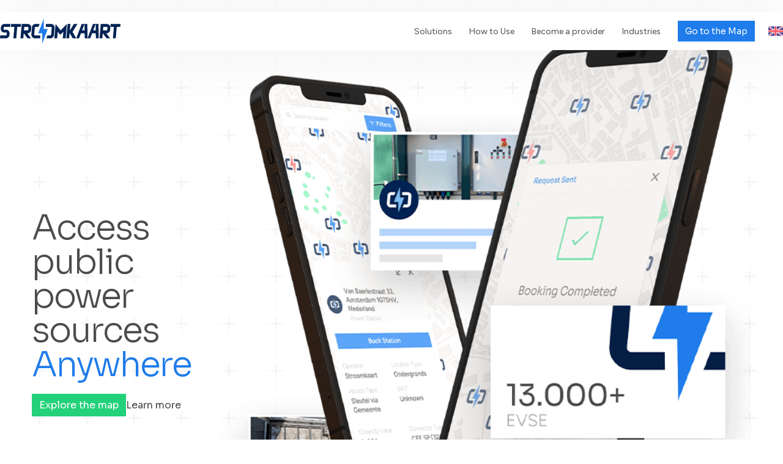

--- FILE ---
content_type: text/html; charset=utf-8
request_url: https://www.stroomkaart.nl/
body_size: 10662
content:
<!DOCTYPE html>
<html lang="en">
<head>
    <meta charset="utf-8" />
    <meta name="viewport" content="width=device-width, initial-scale=1.0" />
    <link rel="stylesheet" href="/css/site.css?v=6ErPIyUwXtpFY2VfdZHaqtUrb_7KtGIHFtcYoi4Jtuc" />
    <link rel="icon" href="/img/sk-logo.svg">
    <title>Stroomkaart</title>
    <link href="https://fonts.googleapis.com/css2?family=Inter:wght@300;400;600&display=swap" rel="stylesheet">
    <script src="/lib/common/leaflet.js"></script>
    <link rel="stylesheet" type="text/css" href="/lib/common/leaflet.awesome-markers.css">
    <link href="/lib/common/leaflet.css" rel="stylesheet" />
    <link rel="preconnect" href="https://fonts.googleapis.com">
    <link rel="preconnect" href="https://fonts.gstatic.com" crossorigin>
    <link href="https://fonts.googleapis.com/css2?family=Figtree:ital,wght@0,300..900;1,300..900&display=swap" rel="stylesheet">
    <!-- Leaflet.markercluster CSS -->
    <link rel="stylesheet" type="text/css" href="/lib/common/MarkerCluster.css">
    <link rel="stylesheet" type="text/css" href="/lib/common/MarkerCluster.Default.css">
    <script type="text/javascript" src="/lib/jquery/dist/jquery.min.js"></script>
    <link rel="stylesheet" type="text/css" href="/lib/common/jquery.dataTables.css">
    <link rel="stylesheet" type="text/css" href="/lib/common/Control.Geocoder.css">
    <script src="/lib/common/jquery.dataTables.js"></script>
    <script src="/lib/common/maplibre-gl.js"></script>
    <link rel="stylesheet" type="text/css" href="/lib/common/select2.min.css">
    <link href="https://fonts.googleapis.com/css2?family=Material+Symbols+Outlined" rel="stylesheet" />
    <script src="https://www.google.com/recaptcha/api.js" async defer></script>

    <!-- Leaflet.markercluster JavaScript -->
    <script src="/lib/common/leaflet.markercluster.js"></script>

    
    <link rel="stylesheet" type="text/css" href="/css/home.css?v=9jBUdJufCGBDPjImixujASJHnxG8e6dK6r9V5IXyCfo">

    <link rel="preconnect" href="https://fonts.googleapis.com">
    <link rel="preconnect" href="https://fonts.gstatic.com" crossorigin>
    <link href="https://fonts.googleapis.com/css2?family=Sora:wght@100..800&display=swap" rel="stylesheet">

    <link rel="preconnect" href="https://fonts.googleapis.com">
    <link rel="preconnect" href="https://fonts.gstatic.com" crossorigin>
    <link href="https://fonts.googleapis.com/css2?family=Figtree:ital,wght@0,300..900;1,300..900&display=swap" rel="stylesheet">
    <link rel="stylesheet" type="text/css" href="/lib/common/splide.min.css">

    <link rel="canonical" href="https://stroomkaart.nl/" />
    <meta name="description" content="Stroomkaart provides access to a fixed grid connection. Book a power stations directly on our platform and empower your project with clean energy." />

</head>
<body>

    



<div class="main-wrapper">
    





<nav>
    <div class="main-section">
        <div class="nav-wrapper | shadow">
            <input type="checkbox" id="nav-toggle" class="display-none" />
            <div class="nav-cont | bg-white">
                <img class="nav-logo navigate-button" data-target="" src="/img/nav-logo.svg" alt="Stroomkaart logo" />
                <ul class="nav-list">
                    <li id="solutions">
                        <a class="nav-item">Solutions</a>
                    </li>
                    <li class="navigate-button" data-target="howtouse">
                        <a class="nav-item">How to Use</a>
                    </li>
                    <li class="navigate-button" data-target="#contact">
                        <a class="nav-item">Become a provider</a>
                    </li>
                    <li class="navigate-button" data-target="#contact">
                        <a class="nav-item">Industries</a>
                    </li>
                    <li>
                        <button class="cta-main-blue navigate-button" data-target="map">Go to the Map</button>
                    </li>
                    <form method="get" class="language-cont" action="/Home/SetLanguage">
                            <button type="submit" name="culture" value="en-US">
                                <img src="/img/eng.svg" alt="Current language" />
                            </button>
                        <div class="language-dropdown">
                            <button type="submit" name="culture" value="en-US" class="display-none">
                                <img src="/img/eng.svg" alt="First language" />
                            </button>
                            <button type="submit" name="culture" value="nl-NL" class="">
                                <img src="/img/dutch.svg" alt="Second language" />
                            </button>
                        </div>
                    </form>

                    <form method="get" class="language-cont-mob" action="/Home/SetLanguage">
                        <button type="submit" name="culture" value="en-US">
                            <img src="/img/eng.svg" alt="First language" />
                        </button>
                        <button type="submit" name="culture" value="nl-NL">
                            <img src="/img/dutch.svg" alt="Second language" />
                        </button>
                    </form>
                </ul>
                <label for="nav-toggle" class="nav-mob-toggle">
                    <a>Toggle Menu</a>
                </label>
            </div>
            <ul class="nav-dropdown" id="solutions-dropdown" aria-roledescription="carousel">
                <li class="navigate-button" data-target="chargingstations">
                    <div class="dropdown-img charging-stations-img" >
                    </div>
				    <div class="dropdown-item-h">
                        <a>Charging Stations</a>
                    </div>
                </li>
                <li class="navigate-button" data-target="powerstations">
                    <div class="dropdown-img power-stations-img">
                    </div>
                    <div class="dropdown-item-h">
                        <a>Direct power stations</a>
                    </div>
                </li>
                <li class="navigate-button" data-target="indirectstations">
                    <div class="dropdown-img indirect-stations-img">
                    </div>
                    <div class="dropdown-item-h">
                        <a>Indirect Stations</a>
                    </div>
                </li>
            </ul>
            <ul class="mob-nav-cont">
                <li id="mob-nav-submenu-parent">
                    <a>Solutions</a>
                </li>
                <li>
                    <ul class="mob-nav-submenu">
                        <li class="mob-nav-submenu-item navigate-button" data-target="chargingstations">
                            <a>Charging Stations</a>
                        </li>
                        <li class="mob-nav-submenu-item navigate-button" data-target="powerstations">
                            <a>Direct power stations</a>
                        </li>
                        <li class="mob-nav-submenu-item navigate-button" data-target="indirectstations">
                            <a>Indirect Stations</a>
                        </li>
                    </ul>
                </li>
                <li class="navigate-button" data-target="howtouse">
                    <a class="menu-nav-item">How to Use</a>
                </li>
                <li class="navigate-button" data-target="#contact">
                    <a class="menu-nav-item">Become a provider</a>
                </li>
                <li class="navigate-button" data-target="#contact">
                    <a class="menu-nav-item">Industries</a>
                </li>
                <form method="get" class="language-cont-mob" action="/Home/SetLanguage">
                    <button type="submit" name="culture" value="en-US">
                        <img src="/img/eng.svg" alt="First language" />
                    </button>
                    <button type="submit" name="culture" value="nl-NL">
                        <img src="/img/dutch.svg" alt="Second language" />
                    </button>
                </form>
            </ul>
		
        
        </div>
    </div>
</nav>
    
    <!--
    <div class="hero-wrapper home-hero-wrapper">
        <div class="hero-cont">
            <div class="hero-text-cont">
                <div class="hero-text-block">
                    <h1 class="color-black-8">
                        Access public</br>power sources
                        <span class="break-mobile">
                            <span class="color-blue-0 span-anywhere">Anywhere</span>
                        </span>
                    </h1>
                </div>
                <div class="cta-cont">
                    <div class="cta-main" onclick="navigateTo('map');">Explore the map</div>
                    <div class="cta-secondary color-black-8" onclick="navigateTo('howtouse');">Learn more</div>
                </div>
            </div>
            <div class="home-hero-img"></div>
        </div>

    </div>-->

    <div class="hero-wrapper home-hero-wrapper">
        <div class="hero-cont row-fluid m-row-column m-reverse">
            <div class="hero-text-cont padding-t-200 h-fit-content">
                <div class="hero-text-block">
                    <h1 class="color-black-8">
                        Access public</br>power sources
                        <span class="break-mobile">
                            <span class="color-blue-0 span-anywhere">Anywhere</span>
                        </span>
                    </h1>
                </div>
                <div class="cta-cont">
                    <div class="cta-main navigate-button" data-target="map">Explore the map</div>
                    <div class="cta-secondary color-black-8 navigate-button" data-target="howtouse">Learn more</div>
                </div>
            </div>
			<img class="w-100 align-self-end" src="/img/home-hero-img.png" alt="" />
        </div>
    </div>

    <section class="bg-gradient-45 padding-t-500">

        <div class="main-section flex-col align-items-center">

            <div class="text-block-cont flex-col align-items-center padding-b-300">
                <div class="text-block">
                    <h2 class="color-white text-center">Direct access</br> to power sources</h2>
                    <p class="text-p text-1 color-white text-center">Stroomkaart provides access to a fixed grid connection. Book a power stations directly on our platform and empower your project with clean energy.</p>
                </div>
                <div class="cta-cont-center">
                    <button class="cta-main navigate-button" data-target="#request-card">Learn more</button>
                </div>
            </div>

            <div class="w-100 flex-col align-items-center">
                <img class="about-img" src="../img/about-img.png" alt="Map ilustration">
            </div>

        </div>
        <div class="about-bottom-absolute"></div>
        <img class="logo-deco-big" src="../img/logo-deco-big.svg" alt="Map ilustration">



    </section>

    <!--About section v1
    <div class="about-wrapper">
        <div class="about-cont">
            <div class="about-text">
                <div class="text-block">
                    <div class="h1 color-lb-5 direct-access-h">Direct access&lt;/br&gt; to power sources<br>power sources</h1>
                    <p class="text-1 color-lb-5 direct-access-p">Stroomkaart provides access to a fixed grid connection. Book a power stations directly on our platform and empower your project with clean energy.</p>
                </div>
                <div class="cta-cont cta-about">
                    <div class="cta-main" onclick="navigateTo('howtouse');">Learn more</div>
                </div>
            </div>
            <div class="about-img-cont">
                <img class="about-img" src="../img/about-img.png">
            </div>
        </div>
        <img class="about-deco-big" src="../img/logo-deco-big.svg">
        <div class="about-bottom-absolute"></div>
    </div>
    -->

    <section>
        <div class="main-section padding-y-500 flex-col">
            <div class="section-headline-cont">
                <div class="h1 section-headline color-blue-0">What does <span class="offer-headline-break">Stroomkaart offer?</span></div>
            </div>
            <div class="splide">
                <div class="splide__track">
                    <div class="flex-row gap splide__list">
                        <div class="offer-card-wrapper splide__slide shadow" draggable="false">
                            <div class="offer-card-img-cont charging-stations-img">
                                <div class="offer-card-number text-1-bold">
                                    <span id="evseNumber">81668</span> Available
                                </div>
                            </div>
                            <div class="card-padding">
                                <div class="offer-card-headline-cont">
                                    <h3 class="offer-card-headline color-black-8">Charging Stations</h3>
                                </div>
                                <div class="learn-more-cont">
                                    <div class="text-1-bold color-black-8 navigate-button" data-target="chargingstations">Learn more</div>
                                    <img class="cta-arrow" src="../img/cta-arrow.svg" alt="Learn more about charging stations">
                                </div>
                            </div>
                        </div>
                        <div class="offer-card-wrapper splide__slide shadow" draggable="false">
                            <div class="offer-card-img-cont power-stations-img">
                                <div class="offer-card-number text-1-bold">
                                    <span id="evseNumber">1084</span> Available
                                </div>
                            </div>
                            <div class="card-padding">
                                <div class="offer-card-headline-cont">
                                    <h3 class="offer-card-headline color-black-8">Direct power stations</h3>
                                </div>
                                <div class="learn-more-cont">
                                    <div class="text-1-bold color-black-8 navigate-button" data-target="powerstations">Learn more</div>
                                    <img class="cta-arrow" src="../img/cta-arrow.svg" alt="Learn more about direct power stations">
                                </div>
                            </div>
                        </div>
                        <div class="offer-card-wrapper splide__slide shadow" draggable="false">
                            <div class="offer-card-img-cont indirect-stations-img">
                                <div class="offer-card-number text-1-bold">
                                    <span id="evseNumber">Limitless</span> Available
                                </div>
                            </div>
                            <div class="card-padding">
                                <div class="offer-card-headline-cont">
                                    <h3 class="offer-card-headline color-black-8">Indirect Stations</h3>
                                </div>
                                <div class="learn-more-cont">
                                    <div class="text-1-bold color-black-8 navigate-button" data-target="indirectstations">Learn more</div>
                                    <img class="cta-arrow" src="../img/cta-arrow.svg" alt="Learn more about indirect power stations">
                                </div>
                            </div>
                        </div>

                    </div>
                </div>

            </div>
        </div>
    </section>

    <section class="bg-gradient-90 flex-col">
        <div class="main-section w-100 padding-y-500">
            <div class="text-block-cont flex-col align-items-center padding-b-300">
                <div class="text-block">
                    <div class="h1 color-lb-5 text-center">Clean energy<br>for every project</div>
                    <p class="text-1 color-lb-5 text-center">When using the Stroomkaart platform you can easily access green energy sources and power up your projects with clean energy.</p>
                </div>
                <div class="cta-cont-center">
                    <div class="cta-main navigate-button" data-target="howtouse">Learn more</div>
                </div>
            </div>
            <div class="flex-col align-items-center">
                <img class="clean-energy-img shadow" src="../img/clean-energy-source-img.png" alt="Clean energy source ilustration">
            </div>
        </div>
        <div class="main-section w-100 shadow">
            <div class="flex-col padding-200 padding-top-400 bg-white">
                <div class="section-headline-cont">
                    <div class="h1 section-headline color-blue-0 text-center">Who can rely<br>on Stroomkaart?</div>
                </div>
                <div class="flex-wrap justify-center padding-x-100 padding-b-400">
                    <div class="industries-tab-item-active text-1" data-index="0" data-headline="Fuel your worksite&lt;/br&gt;with clean Energy">Construction</div>
                    <div class="industries-tab-item text-1" data-index="1" data-headline="Power Your Events&lt;/br&gt;with Sustainable&lt;/br&gt;Energy">Events</div>
                    <div class="industries-tab-item text-1" data-index="2" data-headline="Reliable Energy for&lt;/br&gt;Film Productions">Filming</div>
                    <div class="industries-tab-item text-1" data-index="3" data-headline="Charge Your EV Fleet&lt;/br&gt;Efficiently">EV Fleet</div>
                </div>
                <div class="row-fluid w-100">
                    <div class="industries-body-img-cont">
                        <div class="industries-body-img industries-body-img-active" id="construction-img" src="../img/industries-img-construction.png"></div>
                        <div class="industries-body-img" id="events-img" src="../img/industries-img-events.png"></div>
                        <div class="industries-body-img" id="filming-img" src="../img/industries-img-filming.png"></div>
                        <div class="industries-body-img" id="evfleet-img" src="../img/industries-img-evfleet.png"></div>
                    </div>
                    <div class="industries-carousel-text | bg-gradient-45 padding-200 flex-col w-100 max-w-500">
                        <h3 id="worksite-headline" class="industries-headline color-lb-5">Fuel your worksite<br>with clean Energy</h3>
                        <!-- <h3 id="events-headline" class="industries-headline color-lb-5" data-index="1" data-headline="Power Your Events</br>with Sustainable</br>Energy">Fuel Your Events<br>with Clean Electricity</h3>
                         <h3 id="filming-headline" class="industries-headline color-lb-5" data-index="2" data-headline="Reliable Energy for</br>Film Productions">Fuel Your Filming<br>with Clean Electricity</h3>
                         <h3 id="evfleet-headline" class="industries-headline color-lb-5" data-index="3" data-headline="Charge Your EV Fleet</br>Efficiently">Fuel Your EV Fleet<br>with Clean Electricity</h3>-->
                        <div class="learn-more-cont white">
                            <div class="text-1-bold color-lb-5 navigate-button" data-target="howtouse">Learn more</div>
                            <img src="../img/cta-arrow-white.svg" alt="Learn more about construction site energy" class="cta-arrow">
                        </div>
                        <img src="../img/industries-text-deco.svg" alt="Construction site" class="logo-deco-small">
                    </div>
                </div>
            </div>
        </div>
        <div class="white-block-bottom"></div>
    </section>

    <section>
        <div class="main-section padding-y-500 flex-col">
            <div class="section-headline-cont">
                <div class="h1 section-headline color-blue-0">Participating partners</div>
            </div>
            <div class="splide">
                <div class="partner-carousel-track splide__track">
                    <div class="flex-row gap splide__list">
                            <div class="partner-item-wrapper splide__slide shadow">
                                <div class="partner-item-header">
                                    <img class="partner-item-img" src="../img/amsterdam-cover.png" alt="Partner city cover">
                                    <img class="partner-item-logo" src="../logo/-amsterdamcity-logo.png" alt="Partner logo">
                                </div>
                                <div class="partner-item-body">
                                    <div class="partner-item-headline">
                                        <h3 class="color-black-8">Amsterdam</h3>
                                        <div class="text-3 color-black-5">North-Holland</div>
                                    </div>
                                    <div class="partner-info-cont">
                                        <div class="partner-info-item">
                                            <div class="text-3 color-black-5">Area</div>
                                            <div class="title color-black-8">219 km<sup>2</sup></div>
                                        </div>
                                        <div class="partner-info-item">
                                            <div class="text-3 color-black-5">Population</div>
                                            <div class="title color-black-8">872k&#x2B;</div>
                                        </div>
                                        <div class="partner-info-item">
                                            <div class="text-3 color-black-5">Charging Stations</div>
                                            <div class="title color-black-8">16759</div>
                                        </div>
                                    </div>
                                    <div class="partner-numbers-wrapper">
                                        <div class="partner-number-cont">
                                            <img src="../img/parnter-icon-evse.svg" alt="Number of charging stations at city" class="partner-number-icon">
                                            <div class="partner-number-text">
                                                <h3>16220</h3>
                                                <div class="text-3 color-black-5">EVSE</div>
                                            </div>
                                        </div>
                                        <div class="partner-number-cont">
                                            <img src="../img/parnter-icon-heavy.svg" alt="Number of power stations at city" class="partner-number-icon">
                                            <div class="partner-number-text">
                                                <h3>21</h3>
                                                <div class="text-3 color-black-5">Heavy Duty</div>
                                            </div>
                                        </div>
                                        <div class="partner-number-cont">
                                            <img src="../img/parnter-icon-power-station.svg" alt="Number of heavy vehicle chargers at city" class="partner-number-icon">
                                            <div class="partner-number-text">
                                                <h3>518</h3>
                                                <div class="text-3 color-black-5">Direct power stations</div>
                                            </div>
                                        </div>
                                        <div class="partner-number-cont">
                                            <img src="../img/parnter-icon-water.svg" alt="Number of watter points at city" class="partner-number-icon">
                                            <div class="partner-number-text">
                                                <h3>0</h3>
                                                <div class="text-3 color-black-5">Water Points</div>
                                            </div>
                                        </div>
                                        <div class="show-more-cont"
                                             data-show-more="Show more"
                                             data-show-less="Show Less">
                                            <div class="text-1-bold color-blue-0">Show more</div>
                                            <img class="show-more-cta-arrow" src="../img/show-more-arrow.svg" alt="Show more or less">
                                        </div>
                                    </div>
                                </div>
                            </div>
                            <div class="partner-item-wrapper splide__slide shadow">
                                <div class="partner-item-header">
                                    <img class="partner-item-img" src="../img/hague.png" alt="Partner city cover">
                                    <img class="partner-item-logo" src="../logo/-haagcity-logo.png" alt="Partner logo">
                                </div>
                                <div class="partner-item-body">
                                    <div class="partner-item-headline">
                                        <h3 class="color-black-8">Den Haag</h3>
                                        <div class="text-3 color-black-5">South-Holland</div>
                                    </div>
                                    <div class="partner-info-cont">
                                        <div class="partner-info-item">
                                            <div class="text-3 color-black-5">Area</div>
                                            <div class="title color-black-8">98 km<sup>2</sup></div>
                                        </div>
                                        <div class="partner-info-item">
                                            <div class="text-3 color-black-5">Population</div>
                                            <div class="title color-black-8">545k&#x2B;</div>
                                        </div>
                                        <div class="partner-info-item">
                                            <div class="text-3 color-black-5">Charging Stations</div>
                                            <div class="title color-black-8">8357</div>
                                        </div>
                                    </div>
                                    <div class="partner-numbers-wrapper">
                                        <div class="partner-number-cont">
                                            <img src="../img/parnter-icon-evse.svg" alt="Number of charging stations at city" class="partner-number-icon">
                                            <div class="partner-number-text">
                                                <h3>8312</h3>
                                                <div class="text-3 color-black-5">EVSE</div>
                                            </div>
                                        </div>
                                        <div class="partner-number-cont">
                                            <img src="../img/parnter-icon-heavy.svg" alt="Number of power stations at city" class="partner-number-icon">
                                            <div class="partner-number-text">
                                                <h3>6</h3>
                                                <div class="text-3 color-black-5">Heavy Duty</div>
                                            </div>
                                        </div>
                                        <div class="partner-number-cont">
                                            <img src="../img/parnter-icon-power-station.svg" alt="Number of heavy vehicle chargers at city" class="partner-number-icon">
                                            <div class="partner-number-text">
                                                <h3>31</h3>
                                                <div class="text-3 color-black-5">Direct power stations</div>
                                            </div>
                                        </div>
                                        <div class="partner-number-cont">
                                            <img src="../img/parnter-icon-water.svg" alt="Number of watter points at city" class="partner-number-icon">
                                            <div class="partner-number-text">
                                                <h3>8</h3>
                                                <div class="text-3 color-black-5">Water Points</div>
                                            </div>
                                        </div>
                                        <div class="show-more-cont"
                                             data-show-more="Show more"
                                             data-show-less="Show Less">
                                            <div class="text-1-bold color-blue-0">Show more</div>
                                            <img class="show-more-cta-arrow" src="../img/show-more-arrow.svg" alt="Show more or less">
                                        </div>
                                    </div>
                                </div>
                            </div>
                            <div class="partner-item-wrapper splide__slide shadow">
                                <div class="partner-item-header">
                                    <img class="partner-item-img" src="../img/rotterdam.png" alt="Partner city cover">
                                    <img class="partner-item-logo" src="../logo/-rotterdamcity-logo.png" alt="Partner logo">
                                </div>
                                <div class="partner-item-body">
                                    <div class="partner-item-headline">
                                        <h3 class="color-black-8">Rotterdam</h3>
                                        <div class="text-3 color-black-5">South-Holland</div>
                                    </div>
                                    <div class="partner-info-cont">
                                        <div class="partner-info-item">
                                            <div class="text-3 color-black-5">Area</div>
                                            <div class="title color-black-8">324 km<sup>2</sup></div>
                                        </div>
                                        <div class="partner-info-item">
                                            <div class="text-3 color-black-5">Population</div>
                                            <div class="title color-black-8">651k&#x2B;</div>
                                        </div>
                                        <div class="partner-info-item">
                                            <div class="text-3 color-black-5">Charging Stations</div>
                                            <div class="title color-black-8">6854</div>
                                        </div>
                                    </div>
                                    <div class="partner-numbers-wrapper">
                                        <div class="partner-number-cont">
                                            <img src="../img/parnter-icon-evse.svg" alt="Number of charging stations at city" class="partner-number-icon">
                                            <div class="partner-number-text">
                                                <h3>6851</h3>
                                                <div class="text-3 color-black-5">EVSE</div>
                                            </div>
                                        </div>
                                        <div class="partner-number-cont">
                                            <img src="../img/parnter-icon-heavy.svg" alt="Number of power stations at city" class="partner-number-icon">
                                            <div class="partner-number-text">
                                                <h3>2</h3>
                                                <div class="text-3 color-black-5">Heavy Duty</div>
                                            </div>
                                        </div>
                                        <div class="partner-number-cont">
                                            <img src="../img/parnter-icon-power-station.svg" alt="Number of heavy vehicle chargers at city" class="partner-number-icon">
                                            <div class="partner-number-text">
                                                <h3>1</h3>
                                                <div class="text-3 color-black-5">Direct power stations</div>
                                            </div>
                                        </div>
                                        <div class="partner-number-cont">
                                            <img src="../img/parnter-icon-water.svg" alt="Number of watter points at city" class="partner-number-icon">
                                            <div class="partner-number-text">
                                                <h3>0</h3>
                                                <div class="text-3 color-black-5">Water Points</div>
                                            </div>
                                        </div>
                                        <div class="show-more-cont"
                                             data-show-more="Show more"
                                             data-show-less="Show Less">
                                            <div class="text-1-bold color-blue-0">Show more</div>
                                            <img class="show-more-cta-arrow" src="../img/show-more-arrow.svg" alt="Show more or less">
                                        </div>
                                    </div>
                                </div>
                            </div>
                            <div class="partner-item-wrapper splide__slide shadow">
                                <div class="partner-item-header">
                                    <img class="partner-item-img" src="../img/utrecht.png" alt="Partner city cover">
                                    <img class="partner-item-logo" src="../logo/-utrechtcity-logo.png" alt="Partner logo">
                                </div>
                                <div class="partner-item-body">
                                    <div class="partner-item-headline">
                                        <h3 class="color-black-8">Utrecht</h3>
                                        <div class="text-3 color-black-5">Utrecht</div>
                                    </div>
                                    <div class="partner-info-cont">
                                        <div class="partner-info-item">
                                            <div class="text-3 color-black-5">Area</div>
                                            <div class="title color-black-8">99 km<sup>2</sup></div>
                                        </div>
                                        <div class="partner-info-item">
                                            <div class="text-3 color-black-5">Population</div>
                                            <div class="title color-black-8">357k&#x2B;</div>
                                        </div>
                                        <div class="partner-info-item">
                                            <div class="text-3 color-black-5">Charging Stations</div>
                                            <div class="title color-black-8">6791</div>
                                        </div>
                                    </div>
                                    <div class="partner-numbers-wrapper">
                                        <div class="partner-number-cont">
                                            <img src="../img/parnter-icon-evse.svg" alt="Number of charging stations at city" class="partner-number-icon">
                                            <div class="partner-number-text">
                                                <h3>6684</h3>
                                                <div class="text-3 color-black-5">EVSE</div>
                                            </div>
                                        </div>
                                        <div class="partner-number-cont">
                                            <img src="../img/parnter-icon-heavy.svg" alt="Number of power stations at city" class="partner-number-icon">
                                            <div class="partner-number-text">
                                                <h3>8</h3>
                                                <div class="text-3 color-black-5">Heavy Duty</div>
                                            </div>
                                        </div>
                                        <div class="partner-number-cont">
                                            <img src="../img/parnter-icon-power-station.svg" alt="Number of heavy vehicle chargers at city" class="partner-number-icon">
                                            <div class="partner-number-text">
                                                <h3>99</h3>
                                                <div class="text-3 color-black-5">Direct power stations</div>
                                            </div>
                                        </div>
                                        <div class="partner-number-cont">
                                            <img src="../img/parnter-icon-water.svg" alt="Number of watter points at city" class="partner-number-icon">
                                            <div class="partner-number-text">
                                                <h3>0</h3>
                                                <div class="text-3 color-black-5">Water Points</div>
                                            </div>
                                        </div>
                                        <div class="show-more-cont"
                                             data-show-more="Show more"
                                             data-show-less="Show Less">
                                            <div class="text-1-bold color-blue-0">Show more</div>
                                            <img class="show-more-cta-arrow" src="../img/show-more-arrow.svg" alt="Show more or less">
                                        </div>
                                    </div>
                                </div>
                            </div>
                            <div class="partner-item-wrapper splide__slide shadow">
                                <div class="partner-item-header">
                                    <img class="partner-item-img" src="../img/eindhoven.png" alt="Partner city cover">
                                    <img class="partner-item-logo" src="../logo/-eindhovencity-logo.png" alt="Partner logo">
                                </div>
                                <div class="partner-item-body">
                                    <div class="partner-item-headline">
                                        <h3 class="color-black-8">Eindhoven</h3>
                                        <div class="text-3 color-black-5">North-Brabant</div>
                                    </div>
                                    <div class="partner-info-cont">
                                        <div class="partner-info-item">
                                            <div class="text-3 color-black-5">Area</div>
                                            <div class="title color-black-8">88 km<sup>2</sup></div>
                                        </div>
                                        <div class="partner-info-item">
                                            <div class="text-3 color-black-5">Population</div>
                                            <div class="title color-black-8">235k&#x2B;</div>
                                        </div>
                                        <div class="partner-info-item">
                                            <div class="text-3 color-black-5">Charging Stations</div>
                                            <div class="title color-black-8">3464</div>
                                        </div>
                                    </div>
                                    <div class="partner-numbers-wrapper">
                                        <div class="partner-number-cont">
                                            <img src="../img/parnter-icon-evse.svg" alt="Number of charging stations at city" class="partner-number-icon">
                                            <div class="partner-number-text">
                                                <h3>3439</h3>
                                                <div class="text-3 color-black-5">EVSE</div>
                                            </div>
                                        </div>
                                        <div class="partner-number-cont">
                                            <img src="../img/parnter-icon-heavy.svg" alt="Number of power stations at city" class="partner-number-icon">
                                            <div class="partner-number-text">
                                                <h3>25</h3>
                                                <div class="text-3 color-black-5">Heavy Duty</div>
                                            </div>
                                        </div>
                                        <div class="partner-number-cont">
                                            <img src="../img/parnter-icon-power-station.svg" alt="Number of heavy vehicle chargers at city" class="partner-number-icon">
                                            <div class="partner-number-text">
                                                <h3>0</h3>
                                                <div class="text-3 color-black-5">Direct power stations</div>
                                            </div>
                                        </div>
                                        <div class="partner-number-cont">
                                            <img src="../img/parnter-icon-water.svg" alt="Number of watter points at city" class="partner-number-icon">
                                            <div class="partner-number-text">
                                                <h3>0</h3>
                                                <div class="text-3 color-black-5">Water Points</div>
                                            </div>
                                        </div>
                                        <div class="show-more-cont"
                                             data-show-more="Show more"
                                             data-show-less="Show Less">
                                            <div class="text-1-bold color-blue-0">Show more</div>
                                            <img class="show-more-cta-arrow" src="../img/show-more-arrow.svg" alt="Show more or less">
                                        </div>
                                    </div>
                                </div>
                            </div>
                            <div class="partner-item-wrapper splide__slide shadow">
                                <div class="partner-item-header">
                                    <img class="partner-item-img" src="../img/breda.png" alt="Partner city cover">
                                    <img class="partner-item-logo" src="../logo/-bredacity-logo.png" alt="Partner logo">
                                </div>
                                <div class="partner-item-body">
                                    <div class="partner-item-headline">
                                        <h3 class="color-black-8">Breda</h3>
                                        <div class="text-3 color-black-5">North-Brabant</div>
                                    </div>
                                    <div class="partner-info-cont">
                                        <div class="partner-info-item">
                                            <div class="text-3 color-black-5">Area</div>
                                            <div class="title color-black-8">128 km<sup>2</sup></div>
                                        </div>
                                        <div class="partner-info-item">
                                            <div class="text-3 color-black-5">Population</div>
                                            <div class="title color-black-8">184k&#x2B;</div>
                                        </div>
                                        <div class="partner-info-item">
                                            <div class="text-3 color-black-5">Charging Stations</div>
                                            <div class="title color-black-8">2630</div>
                                        </div>
                                    </div>
                                    <div class="partner-numbers-wrapper">
                                        <div class="partner-number-cont">
                                            <img src="../img/parnter-icon-evse.svg" alt="Number of charging stations at city" class="partner-number-icon">
                                            <div class="partner-number-text">
                                                <h3>2516</h3>
                                                <div class="text-3 color-black-5">EVSE</div>
                                            </div>
                                        </div>
                                        <div class="partner-number-cont">
                                            <img src="../img/parnter-icon-heavy.svg" alt="Number of power stations at city" class="partner-number-icon">
                                            <div class="partner-number-text">
                                                <h3>0</h3>
                                                <div class="text-3 color-black-5">Heavy Duty</div>
                                            </div>
                                        </div>
                                        <div class="partner-number-cont">
                                            <img src="../img/parnter-icon-power-station.svg" alt="Number of heavy vehicle chargers at city" class="partner-number-icon">
                                            <div class="partner-number-text">
                                                <h3>114</h3>
                                                <div class="text-3 color-black-5">Direct power stations</div>
                                            </div>
                                        </div>
                                        <div class="partner-number-cont">
                                            <img src="../img/parnter-icon-water.svg" alt="Number of watter points at city" class="partner-number-icon">
                                            <div class="partner-number-text">
                                                <h3>0</h3>
                                                <div class="text-3 color-black-5">Water Points</div>
                                            </div>
                                        </div>
                                        <div class="show-more-cont"
                                             data-show-more="Show more"
                                             data-show-less="Show Less">
                                            <div class="text-1-bold color-blue-0">Show more</div>
                                            <img class="show-more-cta-arrow" src="../img/show-more-arrow.svg" alt="Show more or less">
                                        </div>
                                    </div>
                                </div>
                            </div>
                            <div class="partner-item-wrapper splide__slide shadow">
                                <div class="partner-item-header">
                                    <img class="partner-item-img" src="../img/tillbuyrg.png" alt="Partner city cover">
                                    <img class="partner-item-logo" src="../logo/-tilburgcity-logo.png" alt="Partner logo">
                                </div>
                                <div class="partner-item-body">
                                    <div class="partner-item-headline">
                                        <h3 class="color-black-8">Tilburg</h3>
                                        <div class="text-3 color-black-5">North-Brabant</div>
                                    </div>
                                    <div class="partner-info-cont">
                                        <div class="partner-info-item">
                                            <div class="text-3 color-black-5">Area</div>
                                            <div class="title color-black-8">119 km<sup>2</sup></div>
                                        </div>
                                        <div class="partner-info-item">
                                            <div class="text-3 color-black-5">Population</div>
                                            <div class="title color-black-8">219k&#x2B;</div>
                                        </div>
                                        <div class="partner-info-item">
                                            <div class="text-3 color-black-5">Charging Stations</div>
                                            <div class="title color-black-8">2217</div>
                                        </div>
                                    </div>
                                    <div class="partner-numbers-wrapper">
                                        <div class="partner-number-cont">
                                            <img src="../img/parnter-icon-evse.svg" alt="Number of charging stations at city" class="partner-number-icon">
                                            <div class="partner-number-text">
                                                <h3>2213</h3>
                                                <div class="text-3 color-black-5">EVSE</div>
                                            </div>
                                        </div>
                                        <div class="partner-number-cont">
                                            <img src="../img/parnter-icon-heavy.svg" alt="Number of power stations at city" class="partner-number-icon">
                                            <div class="partner-number-text">
                                                <h3>4</h3>
                                                <div class="text-3 color-black-5">Heavy Duty</div>
                                            </div>
                                        </div>
                                        <div class="partner-number-cont">
                                            <img src="../img/parnter-icon-power-station.svg" alt="Number of heavy vehicle chargers at city" class="partner-number-icon">
                                            <div class="partner-number-text">
                                                <h3>0</h3>
                                                <div class="text-3 color-black-5">Direct power stations</div>
                                            </div>
                                        </div>
                                        <div class="partner-number-cont">
                                            <img src="../img/parnter-icon-water.svg" alt="Number of watter points at city" class="partner-number-icon">
                                            <div class="partner-number-text">
                                                <h3>0</h3>
                                                <div class="text-3 color-black-5">Water Points</div>
                                            </div>
                                        </div>
                                        <div class="show-more-cont"
                                             data-show-more="Show more"
                                             data-show-less="Show Less">
                                            <div class="text-1-bold color-blue-0">Show more</div>
                                            <img class="show-more-cta-arrow" src="../img/show-more-arrow.svg" alt="Show more or less">
                                        </div>
                                    </div>
                                </div>
                            </div>
                            <div class="partner-item-wrapper splide__slide shadow">
                                <div class="partner-item-header">
                                    <img class="partner-item-img" src="../img/haarlem.png" alt="Partner city cover">
                                    <img class="partner-item-logo" src="../logo/-haarlemcity-logo.png" alt="Partner logo">
                                </div>
                                <div class="partner-item-body">
                                    <div class="partner-item-headline">
                                        <h3 class="color-black-8">Haarlem</h3>
                                        <div class="text-3 color-black-5">North-Holland</div>
                                    </div>
                                    <div class="partner-info-cont">
                                        <div class="partner-info-item">
                                            <div class="text-3 color-black-5">Area</div>
                                            <div class="title color-black-8">32 km<sup>2</sup></div>
                                        </div>
                                        <div class="partner-info-item">
                                            <div class="text-3 color-black-5">Population</div>
                                            <div class="title color-black-8">161k&#x2B;</div>
                                        </div>
                                        <div class="partner-info-item">
                                            <div class="text-3 color-black-5">Charging Stations</div>
                                            <div class="title color-black-8">1590</div>
                                        </div>
                                    </div>
                                    <div class="partner-numbers-wrapper">
                                        <div class="partner-number-cont">
                                            <img src="../img/parnter-icon-evse.svg" alt="Number of charging stations at city" class="partner-number-icon">
                                            <div class="partner-number-text">
                                                <h3>1578</h3>
                                                <div class="text-3 color-black-5">EVSE</div>
                                            </div>
                                        </div>
                                        <div class="partner-number-cont">
                                            <img src="../img/parnter-icon-heavy.svg" alt="Number of power stations at city" class="partner-number-icon">
                                            <div class="partner-number-text">
                                                <h3>12</h3>
                                                <div class="text-3 color-black-5">Heavy Duty</div>
                                            </div>
                                        </div>
                                        <div class="partner-number-cont">
                                            <img src="../img/parnter-icon-power-station.svg" alt="Number of heavy vehicle chargers at city" class="partner-number-icon">
                                            <div class="partner-number-text">
                                                <h3>0</h3>
                                                <div class="text-3 color-black-5">Direct power stations</div>
                                            </div>
                                        </div>
                                        <div class="partner-number-cont">
                                            <img src="../img/parnter-icon-water.svg" alt="Number of watter points at city" class="partner-number-icon">
                                            <div class="partner-number-text">
                                                <h3>0</h3>
                                                <div class="text-3 color-black-5">Water Points</div>
                                            </div>
                                        </div>
                                        <div class="show-more-cont"
                                             data-show-more="Show more"
                                             data-show-less="Show Less">
                                            <div class="text-1-bold color-blue-0">Show more</div>
                                            <img class="show-more-cta-arrow" src="../img/show-more-arrow.svg" alt="Show more or less">
                                        </div>
                                    </div>
                                </div>
                            </div>
                            <div class="partner-item-wrapper splide__slide shadow">
                                <div class="partner-item-header">
                                    <img class="partner-item-img" src="../img/amersfoort.jpg" alt="Partner city cover">
                                    <img class="partner-item-logo" src="../logo/-amersfoort-logo.svg" alt="Partner logo">
                                </div>
                                <div class="partner-item-body">
                                    <div class="partner-item-headline">
                                        <h3 class="color-black-8">Amersfoort</h3>
                                        <div class="text-3 color-black-5">Utrecht</div>
                                    </div>
                                    <div class="partner-info-cont">
                                        <div class="partner-info-item">
                                            <div class="text-3 color-black-5">Area</div>
                                            <div class="title color-black-8">64 km<sup>2</sup></div>
                                        </div>
                                        <div class="partner-info-item">
                                            <div class="text-3 color-black-5">Population</div>
                                            <div class="title color-black-8">161k&#x2B;</div>
                                        </div>
                                        <div class="partner-info-item">
                                            <div class="text-3 color-black-5">Charging Stations</div>
                                            <div class="title color-black-8">1439</div>
                                        </div>
                                    </div>
                                    <div class="partner-numbers-wrapper">
                                        <div class="partner-number-cont">
                                            <img src="../img/parnter-icon-evse.svg" alt="Number of charging stations at city" class="partner-number-icon">
                                            <div class="partner-number-text">
                                                <h3>1439</h3>
                                                <div class="text-3 color-black-5">EVSE</div>
                                            </div>
                                        </div>
                                        <div class="partner-number-cont">
                                            <img src="../img/parnter-icon-heavy.svg" alt="Number of power stations at city" class="partner-number-icon">
                                            <div class="partner-number-text">
                                                <h3>0</h3>
                                                <div class="text-3 color-black-5">Heavy Duty</div>
                                            </div>
                                        </div>
                                        <div class="partner-number-cont">
                                            <img src="../img/parnter-icon-power-station.svg" alt="Number of heavy vehicle chargers at city" class="partner-number-icon">
                                            <div class="partner-number-text">
                                                <h3>0</h3>
                                                <div class="text-3 color-black-5">Direct power stations</div>
                                            </div>
                                        </div>
                                        <div class="partner-number-cont">
                                            <img src="../img/parnter-icon-water.svg" alt="Number of watter points at city" class="partner-number-icon">
                                            <div class="partner-number-text">
                                                <h3>0</h3>
                                                <div class="text-3 color-black-5">Water Points</div>
                                            </div>
                                        </div>
                                        <div class="show-more-cont"
                                             data-show-more="Show more"
                                             data-show-less="Show Less">
                                            <div class="text-1-bold color-blue-0">Show more</div>
                                            <img class="show-more-cta-arrow" src="../img/show-more-arrow.svg" alt="Show more or less">
                                        </div>
                                    </div>
                                </div>
                            </div>
                            <div class="partner-item-wrapper splide__slide shadow">
                                <div class="partner-item-header">
                                    <img class="partner-item-img" src="../img/leiden.png" alt="Partner city cover">
                                    <img class="partner-item-logo" src="../logo/-leidencity-logo.png" alt="Partner logo">
                                </div>
                                <div class="partner-item-body">
                                    <div class="partner-item-headline">
                                        <h3 class="color-black-8">Leiden</h3>
                                        <div class="text-3 color-black-5">South-Holland</div>
                                    </div>
                                    <div class="partner-info-cont">
                                        <div class="partner-info-item">
                                            <div class="text-3 color-black-5">Area</div>
                                            <div class="title color-black-8">23 km<sup>2</sup></div>
                                        </div>
                                        <div class="partner-info-item">
                                            <div class="text-3 color-black-5">Population</div>
                                            <div class="title color-black-8">124k&#x2B;</div>
                                        </div>
                                        <div class="partner-info-item">
                                            <div class="text-3 color-black-5">Charging Stations</div>
                                            <div class="title color-black-8">1372</div>
                                        </div>
                                    </div>
                                    <div class="partner-numbers-wrapper">
                                        <div class="partner-number-cont">
                                            <img src="../img/parnter-icon-evse.svg" alt="Number of charging stations at city" class="partner-number-icon">
                                            <div class="partner-number-text">
                                                <h3>1301</h3>
                                                <div class="text-3 color-black-5">EVSE</div>
                                            </div>
                                        </div>
                                        <div class="partner-number-cont">
                                            <img src="../img/parnter-icon-heavy.svg" alt="Number of power stations at city" class="partner-number-icon">
                                            <div class="partner-number-text">
                                                <h3>22</h3>
                                                <div class="text-3 color-black-5">Heavy Duty</div>
                                            </div>
                                        </div>
                                        <div class="partner-number-cont">
                                            <img src="../img/parnter-icon-power-station.svg" alt="Number of heavy vehicle chargers at city" class="partner-number-icon">
                                            <div class="partner-number-text">
                                                <h3>49</h3>
                                                <div class="text-3 color-black-5">Direct power stations</div>
                                            </div>
                                        </div>
                                        <div class="partner-number-cont">
                                            <img src="../img/parnter-icon-water.svg" alt="Number of watter points at city" class="partner-number-icon">
                                            <div class="partner-number-text">
                                                <h3>0</h3>
                                                <div class="text-3 color-black-5">Water Points</div>
                                            </div>
                                        </div>
                                        <div class="show-more-cont"
                                             data-show-more="Show more"
                                             data-show-less="Show Less">
                                            <div class="text-1-bold color-blue-0">Show more</div>
                                            <img class="show-more-cta-arrow" src="../img/show-more-arrow.svg" alt="Show more or less">
                                        </div>
                                    </div>
                                </div>
                            </div>
                            <div class="partner-item-wrapper splide__slide shadow">
                                <div class="partner-item-header">
                                    <img class="partner-item-img" src="../img/arnhem.jpg" alt="Partner city cover">
                                    <img class="partner-item-logo" src="../logo/-arnhem-logo.jpg" alt="Partner logo">
                                </div>
                                <div class="partner-item-body">
                                    <div class="partner-item-headline">
                                        <h3 class="color-black-8">Arnhem</h3>
                                        <div class="text-3 color-black-5">Gelderland</div>
                                    </div>
                                    <div class="partner-info-cont">
                                        <div class="partner-info-item">
                                            <div class="text-3 color-black-5">Area</div>
                                            <div class="title color-black-8">101 km<sup>2</sup></div>
                                        </div>
                                        <div class="partner-info-item">
                                            <div class="text-3 color-black-5">Population</div>
                                            <div class="title color-black-8">163k&#x2B;</div>
                                        </div>
                                        <div class="partner-info-item">
                                            <div class="text-3 color-black-5">Charging Stations</div>
                                            <div class="title color-black-8">1296</div>
                                        </div>
                                    </div>
                                    <div class="partner-numbers-wrapper">
                                        <div class="partner-number-cont">
                                            <img src="../img/parnter-icon-evse.svg" alt="Number of charging stations at city" class="partner-number-icon">
                                            <div class="partner-number-text">
                                                <h3>1293</h3>
                                                <div class="text-3 color-black-5">EVSE</div>
                                            </div>
                                        </div>
                                        <div class="partner-number-cont">
                                            <img src="../img/parnter-icon-heavy.svg" alt="Number of power stations at city" class="partner-number-icon">
                                            <div class="partner-number-text">
                                                <h3>3</h3>
                                                <div class="text-3 color-black-5">Heavy Duty</div>
                                            </div>
                                        </div>
                                        <div class="partner-number-cont">
                                            <img src="../img/parnter-icon-power-station.svg" alt="Number of heavy vehicle chargers at city" class="partner-number-icon">
                                            <div class="partner-number-text">
                                                <h3>0</h3>
                                                <div class="text-3 color-black-5">Direct power stations</div>
                                            </div>
                                        </div>
                                        <div class="partner-number-cont">
                                            <img src="../img/parnter-icon-water.svg" alt="Number of watter points at city" class="partner-number-icon">
                                            <div class="partner-number-text">
                                                <h3>0</h3>
                                                <div class="text-3 color-black-5">Water Points</div>
                                            </div>
                                        </div>
                                        <div class="show-more-cont"
                                             data-show-more="Show more"
                                             data-show-less="Show Less">
                                            <div class="text-1-bold color-blue-0">Show more</div>
                                            <img class="show-more-cta-arrow" src="../img/show-more-arrow.svg" alt="Show more or less">
                                        </div>
                                    </div>
                                </div>
                            </div>
                            <div class="partner-item-wrapper splide__slide shadow">
                                <div class="partner-item-header">
                                    <img class="partner-item-img" src="../img/delft.png" alt="Partner city cover">
                                    <img class="partner-item-logo" src="../logo/-delftcity-logo.png" alt="Partner logo">
                                </div>
                                <div class="partner-item-body">
                                    <div class="partner-item-headline">
                                        <h3 class="color-black-8">Delft</h3>
                                        <div class="text-3 color-black-5">South-Holland</div>
                                    </div>
                                    <div class="partner-info-cont">
                                        <div class="partner-info-item">
                                            <div class="text-3 color-black-5">Area</div>
                                            <div class="title color-black-8">24 km<sup>2</sup></div>
                                        </div>
                                        <div class="partner-info-item">
                                            <div class="text-3 color-black-5">Population</div>
                                            <div class="title color-black-8">103k&#x2B;</div>
                                        </div>
                                        <div class="partner-info-item">
                                            <div class="text-3 color-black-5">Charging Stations</div>
                                            <div class="title color-black-8">1006</div>
                                        </div>
                                    </div>
                                    <div class="partner-numbers-wrapper">
                                        <div class="partner-number-cont">
                                            <img src="../img/parnter-icon-evse.svg" alt="Number of charging stations at city" class="partner-number-icon">
                                            <div class="partner-number-text">
                                                <h3>1006</h3>
                                                <div class="text-3 color-black-5">EVSE</div>
                                            </div>
                                        </div>
                                        <div class="partner-number-cont">
                                            <img src="../img/parnter-icon-heavy.svg" alt="Number of power stations at city" class="partner-number-icon">
                                            <div class="partner-number-text">
                                                <h3>0</h3>
                                                <div class="text-3 color-black-5">Heavy Duty</div>
                                            </div>
                                        </div>
                                        <div class="partner-number-cont">
                                            <img src="../img/parnter-icon-power-station.svg" alt="Number of heavy vehicle chargers at city" class="partner-number-icon">
                                            <div class="partner-number-text">
                                                <h3>0</h3>
                                                <div class="text-3 color-black-5">Direct power stations</div>
                                            </div>
                                        </div>
                                        <div class="partner-number-cont">
                                            <img src="../img/parnter-icon-water.svg" alt="Number of watter points at city" class="partner-number-icon">
                                            <div class="partner-number-text">
                                                <h3>0</h3>
                                                <div class="text-3 color-black-5">Water Points</div>
                                            </div>
                                        </div>
                                        <div class="show-more-cont"
                                             data-show-more="Show more"
                                             data-show-less="Show Less">
                                            <div class="text-1-bold color-blue-0">Show more</div>
                                            <img class="show-more-cta-arrow" src="../img/show-more-arrow.svg" alt="Show more or less">
                                        </div>
                                    </div>
                                </div>
                            </div>
                            <div class="partner-item-wrapper splide__slide shadow">
                                <div class="partner-item-header">
                                    <img class="partner-item-img" src="../img/amsterdam-cover.png" alt="Partner city cover">
                                    <img class="partner-item-logo" src="../logo/purmerendcity-logo.png" alt="Partner logo">
                                </div>
                                <div class="partner-item-body">
                                    <div class="partner-item-headline">
                                        <h3 class="color-black-8">Purmerend</h3>
                                        <div class="text-3 color-black-5">North-Holland</div>
                                    </div>
                                    <div class="partner-info-cont">
                                        <div class="partner-info-item">
                                            <div class="text-3 color-black-5">Area</div>
                                            <div class="title color-black-8">24 km<sup>2</sup></div>
                                        </div>
                                        <div class="partner-info-item">
                                            <div class="text-3 color-black-5">Population</div>
                                            <div class="title color-black-8">80k&#x2B;</div>
                                        </div>
                                        <div class="partner-info-item">
                                            <div class="text-3 color-black-5">Charging Stations</div>
                                            <div class="title color-black-8">774</div>
                                        </div>
                                    </div>
                                    <div class="partner-numbers-wrapper">
                                        <div class="partner-number-cont">
                                            <img src="../img/parnter-icon-evse.svg" alt="Number of charging stations at city" class="partner-number-icon">
                                            <div class="partner-number-text">
                                                <h3>762</h3>
                                                <div class="text-3 color-black-5">EVSE</div>
                                            </div>
                                        </div>
                                        <div class="partner-number-cont">
                                            <img src="../img/parnter-icon-heavy.svg" alt="Number of power stations at city" class="partner-number-icon">
                                            <div class="partner-number-text">
                                                <h3>3</h3>
                                                <div class="text-3 color-black-5">Heavy Duty</div>
                                            </div>
                                        </div>
                                        <div class="partner-number-cont">
                                            <img src="../img/parnter-icon-power-station.svg" alt="Number of heavy vehicle chargers at city" class="partner-number-icon">
                                            <div class="partner-number-text">
                                                <h3>9</h3>
                                                <div class="text-3 color-black-5">Direct power stations</div>
                                            </div>
                                        </div>
                                        <div class="partner-number-cont">
                                            <img src="../img/parnter-icon-water.svg" alt="Number of watter points at city" class="partner-number-icon">
                                            <div class="partner-number-text">
                                                <h3>0</h3>
                                                <div class="text-3 color-black-5">Water Points</div>
                                            </div>
                                        </div>
                                        <div class="show-more-cont"
                                             data-show-more="Show more"
                                             data-show-less="Show Less">
                                            <div class="text-1-bold color-blue-0">Show more</div>
                                            <img class="show-more-cta-arrow" src="../img/show-more-arrow.svg" alt="Show more or less">
                                        </div>
                                    </div>
                                </div>
                            </div>
                            <div class="partner-item-wrapper splide__slide shadow">
                                <div class="partner-item-header">
                                    <img class="partner-item-img" src="../img/dordrecht.jpg" alt="Partner city cover">
                                    <img class="partner-item-logo" src="../logo/-dordrecht-logo.png" alt="Partner logo">
                                </div>
                                <div class="partner-item-body">
                                    <div class="partner-item-headline">
                                        <h3 class="color-black-8">Dordrecht</h3>
                                        <div class="text-3 color-black-5">South-Holland</div>
                                    </div>
                                    <div class="partner-info-cont">
                                        <div class="partner-info-item">
                                            <div class="text-3 color-black-5">Area</div>
                                            <div class="title color-black-8">99 km<sup>2</sup></div>
                                        </div>
                                        <div class="partner-info-item">
                                            <div class="text-3 color-black-5">Population</div>
                                            <div class="title color-black-8">119k&#x2B;</div>
                                        </div>
                                        <div class="partner-info-item">
                                            <div class="text-3 color-black-5">Charging Stations</div>
                                            <div class="title color-black-8">705</div>
                                        </div>
                                    </div>
                                    <div class="partner-numbers-wrapper">
                                        <div class="partner-number-cont">
                                            <img src="../img/parnter-icon-evse.svg" alt="Number of charging stations at city" class="partner-number-icon">
                                            <div class="partner-number-text">
                                                <h3>705</h3>
                                                <div class="text-3 color-black-5">EVSE</div>
                                            </div>
                                        </div>
                                        <div class="partner-number-cont">
                                            <img src="../img/parnter-icon-heavy.svg" alt="Number of power stations at city" class="partner-number-icon">
                                            <div class="partner-number-text">
                                                <h3>0</h3>
                                                <div class="text-3 color-black-5">Heavy Duty</div>
                                            </div>
                                        </div>
                                        <div class="partner-number-cont">
                                            <img src="../img/parnter-icon-power-station.svg" alt="Number of heavy vehicle chargers at city" class="partner-number-icon">
                                            <div class="partner-number-text">
                                                <h3>0</h3>
                                                <div class="text-3 color-black-5">Direct power stations</div>
                                            </div>
                                        </div>
                                        <div class="partner-number-cont">
                                            <img src="../img/parnter-icon-water.svg" alt="Number of watter points at city" class="partner-number-icon">
                                            <div class="partner-number-text">
                                                <h3>0</h3>
                                                <div class="text-3 color-black-5">Water Points</div>
                                            </div>
                                        </div>
                                        <div class="show-more-cont"
                                             data-show-more="Show more"
                                             data-show-less="Show Less">
                                            <div class="text-1-bold color-blue-0">Show more</div>
                                            <img class="show-more-cta-arrow" src="../img/show-more-arrow.svg" alt="Show more or less">
                                        </div>
                                    </div>
                                </div>
                            </div>
                            <div class="partner-item-wrapper splide__slide shadow">
                                <div class="partner-item-header">
                                    <img class="partner-item-img" src="../img/hoorn.png" alt="Partner city cover">
                                    <img class="partner-item-logo" src="../logo/-hoorncity-logo.png" alt="Partner logo">
                                </div>
                                <div class="partner-item-body">
                                    <div class="partner-item-headline">
                                        <h3 class="color-black-8">Hoorn</h3>
                                        <div class="text-3 color-black-5">North-Holland</div>
                                    </div>
                                    <div class="partner-info-cont">
                                        <div class="partner-info-item">
                                            <div class="text-3 color-black-5">Area</div>
                                            <div class="title color-black-8">20 km<sup>2</sup></div>
                                        </div>
                                        <div class="partner-info-item">
                                            <div class="text-3 color-black-5">Population</div>
                                            <div class="title color-black-8">73k&#x2B;</div>
                                        </div>
                                        <div class="partner-info-item">
                                            <div class="text-3 color-black-5">Charging Stations</div>
                                            <div class="title color-black-8">566</div>
                                        </div>
                                    </div>
                                    <div class="partner-numbers-wrapper">
                                        <div class="partner-number-cont">
                                            <img src="../img/parnter-icon-evse.svg" alt="Number of charging stations at city" class="partner-number-icon">
                                            <div class="partner-number-text">
                                                <h3>549</h3>
                                                <div class="text-3 color-black-5">EVSE</div>
                                            </div>
                                        </div>
                                        <div class="partner-number-cont">
                                            <img src="../img/parnter-icon-heavy.svg" alt="Number of power stations at city" class="partner-number-icon">
                                            <div class="partner-number-text">
                                                <h3>17</h3>
                                                <div class="text-3 color-black-5">Heavy Duty</div>
                                            </div>
                                        </div>
                                        <div class="partner-number-cont">
                                            <img src="../img/parnter-icon-power-station.svg" alt="Number of heavy vehicle chargers at city" class="partner-number-icon">
                                            <div class="partner-number-text">
                                                <h3>0</h3>
                                                <div class="text-3 color-black-5">Direct power stations</div>
                                            </div>
                                        </div>
                                        <div class="partner-number-cont">
                                            <img src="../img/parnter-icon-water.svg" alt="Number of watter points at city" class="partner-number-icon">
                                            <div class="partner-number-text">
                                                <h3>0</h3>
                                                <div class="text-3 color-black-5">Water Points</div>
                                            </div>
                                        </div>
                                        <div class="show-more-cont"
                                             data-show-more="Show more"
                                             data-show-less="Show Less">
                                            <div class="text-1-bold color-blue-0">Show more</div>
                                            <img class="show-more-cta-arrow" src="../img/show-more-arrow.svg" alt="Show more or less">
                                        </div>
                                    </div>
                                </div>
                            </div>
                            <div class="partner-item-wrapper splide__slide shadow">
                                <div class="partner-item-header">
                                    <img class="partner-item-img" src="../img/gouda.jpeg" alt="Partner city cover">
                                    <img class="partner-item-logo" src="../logo/-gouda-logo.png" alt="Partner logo">
                                </div>
                                <div class="partner-item-body">
                                    <div class="partner-item-headline">
                                        <h3 class="color-black-8">Gouda</h3>
                                        <div class="text-3 color-black-5">South-Holland</div>
                                    </div>
                                    <div class="partner-info-cont">
                                        <div class="partner-info-item">
                                            <div class="text-3 color-black-5">Area</div>
                                            <div class="title color-black-8">18 km<sup>2</sup></div>
                                        </div>
                                        <div class="partner-info-item">
                                            <div class="text-3 color-black-5">Population</div>
                                            <div class="title color-black-8">73k&#x2B;</div>
                                        </div>
                                        <div class="partner-info-item">
                                            <div class="text-3 color-black-5">Charging Stations</div>
                                            <div class="title color-black-8">229</div>
                                        </div>
                                    </div>
                                    <div class="partner-numbers-wrapper">
                                        <div class="partner-number-cont">
                                            <img src="../img/parnter-icon-evse.svg" alt="Number of charging stations at city" class="partner-number-icon">
                                            <div class="partner-number-text">
                                                <h3>229</h3>
                                                <div class="text-3 color-black-5">EVSE</div>
                                            </div>
                                        </div>
                                        <div class="partner-number-cont">
                                            <img src="../img/parnter-icon-heavy.svg" alt="Number of power stations at city" class="partner-number-icon">
                                            <div class="partner-number-text">
                                                <h3>0</h3>
                                                <div class="text-3 color-black-5">Heavy Duty</div>
                                            </div>
                                        </div>
                                        <div class="partner-number-cont">
                                            <img src="../img/parnter-icon-power-station.svg" alt="Number of heavy vehicle chargers at city" class="partner-number-icon">
                                            <div class="partner-number-text">
                                                <h3>0</h3>
                                                <div class="text-3 color-black-5">Direct power stations</div>
                                            </div>
                                        </div>
                                        <div class="partner-number-cont">
                                            <img src="../img/parnter-icon-water.svg" alt="Number of watter points at city" class="partner-number-icon">
                                            <div class="partner-number-text">
                                                <h3>0</h3>
                                                <div class="text-3 color-black-5">Water Points</div>
                                            </div>
                                        </div>
                                        <div class="show-more-cont"
                                             data-show-more="Show more"
                                             data-show-less="Show Less">
                                            <div class="text-1-bold color-blue-0">Show more</div>
                                            <img class="show-more-cta-arrow" src="../img/show-more-arrow.svg" alt="Show more or less">
                                        </div>
                                    </div>
                                </div>
                            </div>
                            <div class="partner-item-wrapper splide__slide shadow">
                                <div class="partner-item-header">
                                    <img class="partner-item-img" src="../img/doetinchem.jpg" alt="Partner city cover">
                                    <img class="partner-item-logo" src="../logo/-doetinchem-logo.jpg" alt="Partner logo">
                                </div>
                                <div class="partner-item-body">
                                    <div class="partner-item-headline">
                                        <h3 class="color-black-8">Doetinchem</h3>
                                        <div class="text-3 color-black-5">Gelderland</div>
                                    </div>
                                    <div class="partner-info-cont">
                                        <div class="partner-info-item">
                                            <div class="text-3 color-black-5">Area</div>
                                            <div class="title color-black-8">79 km<sup>2</sup></div>
                                        </div>
                                        <div class="partner-info-item">
                                            <div class="text-3 color-black-5">Population</div>
                                            <div class="title color-black-8">42k&#x2B;</div>
                                        </div>
                                        <div class="partner-info-item">
                                            <div class="text-3 color-black-5">Charging Stations</div>
                                            <div class="title color-black-8">143</div>
                                        </div>
                                    </div>
                                    <div class="partner-numbers-wrapper">
                                        <div class="partner-number-cont">
                                            <img src="../img/parnter-icon-evse.svg" alt="Number of charging stations at city" class="partner-number-icon">
                                            <div class="partner-number-text">
                                                <h3>143</h3>
                                                <div class="text-3 color-black-5">EVSE</div>
                                            </div>
                                        </div>
                                        <div class="partner-number-cont">
                                            <img src="../img/parnter-icon-heavy.svg" alt="Number of power stations at city" class="partner-number-icon">
                                            <div class="partner-number-text">
                                                <h3>0</h3>
                                                <div class="text-3 color-black-5">Heavy Duty</div>
                                            </div>
                                        </div>
                                        <div class="partner-number-cont">
                                            <img src="../img/parnter-icon-power-station.svg" alt="Number of heavy vehicle chargers at city" class="partner-number-icon">
                                            <div class="partner-number-text">
                                                <h3>0</h3>
                                                <div class="text-3 color-black-5">Direct power stations</div>
                                            </div>
                                        </div>
                                        <div class="partner-number-cont">
                                            <img src="../img/parnter-icon-water.svg" alt="Number of watter points at city" class="partner-number-icon">
                                            <div class="partner-number-text">
                                                <h3>0</h3>
                                                <div class="text-3 color-black-5">Water Points</div>
                                            </div>
                                        </div>
                                        <div class="show-more-cont"
                                             data-show-more="Show more"
                                             data-show-less="Show Less">
                                            <div class="text-1-bold color-blue-0">Show more</div>
                                            <img class="show-more-cta-arrow" src="../img/show-more-arrow.svg" alt="Show more or less">
                                        </div>
                                    </div>
                                </div>
                            </div>
                    </div>
                </div>
            </div>

        </div>
    </section>

    <section class="sign-up-wrapper | w-100 padding-b-200">
        <div class="main-section flex-row padding-t-600">
            <div class="sign-up-text-cont | bg-gradient-45 padding-400">
                <div class="sign-up-text-block">
                    <div class="h1 color-lb-5">Become our<br>power provider</div>
                    <div class="text-1 color-lb-5">Want to connect your grid connection(s) to the NRG Map? Send us the details and we will place it on the map.</div>
                </div>
                <div class="cta-cont">
                    <div class="cta-main navigate-button" data-target="#contact">Sign Up</div>
                    <div class="cta-secondary color-lb-5 navigate-button" data-target="#contact">Contact for more info</div>
                </div>
                <img src="../img/logo-deco-small.svg" alt="Become our prowider decoration" class="logo-deco-small">
            </div>
        </div>
        <div class="white-block-bottom-64"></div>
    </section>

    

<section class="bg-k-100" id="contact">
    <div class="main-section row-fluid">
        <div class="text-block text-cont-left padding-y-400">
            <div class="text-body">
                <div class=h1 color-black-8>Let&#x27;s get in touch</div>
                <p class="contact-text text-1 color-black-5">Stroomkaart.nl simplifies your access to public power sources, helping you power up your projects and events with ease.</p>
                <div class="text-btn-cont">
                    <a class="padding-y-050 flex-row">
                        <img src="../img/phone-icon.svg" class="padding-r-050" alt="Phone number">
                        <div class="text-1 color-black-5">+31 (0) 20 2444696</div>
                    </a>
                    <a class="padding-y-050 flex-row" href="mailto:office@nrggroup.nl">
                        <img src="../img/mail-icon.svg" class="padding-r-050" alt="Email address"> 
                        <div class="text-1 color-black-5">office@nrggroup.nl</div>
                    </a>
                </div>
            </div>
            
        </div>
        

<form class="contact-form-cont padding-y-400" method="post" action="/Home/ContactForm">
    <div class="contact-form-field-50">
        <label class="text-3-bold color-black-6" for="Name">Name</label>
        <input type="text" placeholder="Your Name..." data-val="true" data-val-required="The Name field is required." id="Name" name="Name" value="">
        <span class="text-danger field-validation-valid" data-valmsg-for="Name" data-valmsg-replace="true"></span>
    </div>
    <div class="contact-form-field-50">
        <label class="text-3-bold color-black-6" for="Email">Email Address</label>
        <input type="email" placeholder="Your Email Address..." data-val="true" data-val-required="The Email field is required." id="Email" name="Email" value="">
        <span class="text-danger field-validation-valid" data-valmsg-for="Email" data-valmsg-replace="true"></span>
    </div>
    <div class="contact-form-field-100">
        <label class="text-3-bold color-black-6" for="Subject">Subject</label>
        <input type="text" placeholder="Subject of Your Message..." data-val="true" data-val-required="The Subject field is required." id="Subject" name="Subject" value="">
        <span class="text-danger field-validation-valid" data-valmsg-for="Subject" data-valmsg-replace="true"></span>
    </div>
    <div class="contact-form-field-100">
        <label class="text-3-bold color-black-6" for="Message">Message</label>
        <textarea type="text" placeholder="Write your message here..." data-val="true" data-val-required="The Message field is required." id="Message" name="Message">
</textarea>
        <span class="text-danger field-validation-valid" data-valmsg-for="Message" data-valmsg-replace="true"></span>
    </div>
    <div class="g-recaptcha" data-sitekey="6LdRhXwqAAAAAM2t8a4fk5EvU-iGw18-FkjtAm2y"></div>
    <button type="submit" class="contact-form-cta cta-main-blue">Send message</button>
<input name="__RequestVerificationToken" type="hidden" value="CfDJ8KD3vnZPj19LivZ7_dh2PJ4HQZpFW6VL6KrmMTCd3toCLNZ5N1BpwPcEOJD3trhGd_UVQRIOEdaWOkEH08uYYQH7eIHsmNKgFDL8PqsbZ9X5dfqGW5hlH0BVWaTCCtageE4l3xpothVfvLucFiAzjMo" /></form>
    </div>
</section>

    

<footer class="bg-gradient-45">
    <div class="main-section padding-y-400 padding-b-200">
        <div class="footer-body">
            <div class="footer-logo-cont">
                <img src="../img/stroomkaart-logo-white.svg" class="footer-logo" alt="Stroomkaart logo at footer">
                <div class="cta-main-white navigate-button" data-target="#contact">Contact Us</div>
            </div>
			<div class="footer-navigation">
                <ul>
                    <li class="footer-link navigate-button" data-target="howtouse">How to Use</li>
                    <li class="footer-link navigate-button" data-target="#contact">Indirect power stations</li>
                    <li class="footer-link navigate-button" data-target="#contact">Become a provider</li>
                    <li class="footer-link navigate-button" data-target="map">Go to the Map</li>

                </ul>
                <ul>
                    <li class="footer-link navigate-button" data-target="chargingstations">EV Chargers</li>
                    <li class="footer-link navigate-button" data-target="powerstations">Power stations</li>
                    <li class="footer-link navigate-button" data-target="indirectstations">Direct power stations</li>
                </ul>
            </div>
        </div>
        <div class="row-fluid justify-space-between align-items-start padding-t-100">
            <div class="text-1 color-white">Copyright &#xA9; 2024 Stroomkaart All rights reserved. Stroomkaart is an NRG Group Initiative.</div>
            <div class="footer-links">
                <a href="https://nl.linkedin.com/company/nrg-accounting"> <img class="footer-link" src="../img/linkedin-icon.svg" alt="Linkedin account"> </a>
            </div>
        </div>
    </div>
</footer>
</div>


    <script src="/js/auth.js"></script>
    <script src="/lib/common/Control.Geocoder.js"></script>
    <script src="/lib/common/bootstrap.bundle.min.js"></script>
    <script src="/lib/common/leaflet.awesome-markers.js"></script>
    <script src="/lib/common/select2.min.js"></script>

    
    <script src="/js/home.js"></script>
    <script src="/js/navbar.js"></script>

    <script src="/lib/common/splide.min.js"></script>
    <script src="/lib/jquery-validation/dist/jquery.validate.min.js"></script>
<script src="/lib/jquery-validation-unobtrusive/jquery.validate.unobtrusive.min.js"></script>


</body>
</html>


--- FILE ---
content_type: text/html; charset=utf-8
request_url: https://www.google.com/recaptcha/api2/anchor?ar=1&k=6LdRhXwqAAAAAM2t8a4fk5EvU-iGw18-FkjtAm2y&co=aHR0cHM6Ly93d3cuc3Ryb29ta2FhcnQubmw6NDQz&hl=en&v=PoyoqOPhxBO7pBk68S4YbpHZ&size=normal&anchor-ms=20000&execute-ms=30000&cb=1db0iplbtf4
body_size: 49788
content:
<!DOCTYPE HTML><html dir="ltr" lang="en"><head><meta http-equiv="Content-Type" content="text/html; charset=UTF-8">
<meta http-equiv="X-UA-Compatible" content="IE=edge">
<title>reCAPTCHA</title>
<style type="text/css">
/* cyrillic-ext */
@font-face {
  font-family: 'Roboto';
  font-style: normal;
  font-weight: 400;
  font-stretch: 100%;
  src: url(//fonts.gstatic.com/s/roboto/v48/KFO7CnqEu92Fr1ME7kSn66aGLdTylUAMa3GUBHMdazTgWw.woff2) format('woff2');
  unicode-range: U+0460-052F, U+1C80-1C8A, U+20B4, U+2DE0-2DFF, U+A640-A69F, U+FE2E-FE2F;
}
/* cyrillic */
@font-face {
  font-family: 'Roboto';
  font-style: normal;
  font-weight: 400;
  font-stretch: 100%;
  src: url(//fonts.gstatic.com/s/roboto/v48/KFO7CnqEu92Fr1ME7kSn66aGLdTylUAMa3iUBHMdazTgWw.woff2) format('woff2');
  unicode-range: U+0301, U+0400-045F, U+0490-0491, U+04B0-04B1, U+2116;
}
/* greek-ext */
@font-face {
  font-family: 'Roboto';
  font-style: normal;
  font-weight: 400;
  font-stretch: 100%;
  src: url(//fonts.gstatic.com/s/roboto/v48/KFO7CnqEu92Fr1ME7kSn66aGLdTylUAMa3CUBHMdazTgWw.woff2) format('woff2');
  unicode-range: U+1F00-1FFF;
}
/* greek */
@font-face {
  font-family: 'Roboto';
  font-style: normal;
  font-weight: 400;
  font-stretch: 100%;
  src: url(//fonts.gstatic.com/s/roboto/v48/KFO7CnqEu92Fr1ME7kSn66aGLdTylUAMa3-UBHMdazTgWw.woff2) format('woff2');
  unicode-range: U+0370-0377, U+037A-037F, U+0384-038A, U+038C, U+038E-03A1, U+03A3-03FF;
}
/* math */
@font-face {
  font-family: 'Roboto';
  font-style: normal;
  font-weight: 400;
  font-stretch: 100%;
  src: url(//fonts.gstatic.com/s/roboto/v48/KFO7CnqEu92Fr1ME7kSn66aGLdTylUAMawCUBHMdazTgWw.woff2) format('woff2');
  unicode-range: U+0302-0303, U+0305, U+0307-0308, U+0310, U+0312, U+0315, U+031A, U+0326-0327, U+032C, U+032F-0330, U+0332-0333, U+0338, U+033A, U+0346, U+034D, U+0391-03A1, U+03A3-03A9, U+03B1-03C9, U+03D1, U+03D5-03D6, U+03F0-03F1, U+03F4-03F5, U+2016-2017, U+2034-2038, U+203C, U+2040, U+2043, U+2047, U+2050, U+2057, U+205F, U+2070-2071, U+2074-208E, U+2090-209C, U+20D0-20DC, U+20E1, U+20E5-20EF, U+2100-2112, U+2114-2115, U+2117-2121, U+2123-214F, U+2190, U+2192, U+2194-21AE, U+21B0-21E5, U+21F1-21F2, U+21F4-2211, U+2213-2214, U+2216-22FF, U+2308-230B, U+2310, U+2319, U+231C-2321, U+2336-237A, U+237C, U+2395, U+239B-23B7, U+23D0, U+23DC-23E1, U+2474-2475, U+25AF, U+25B3, U+25B7, U+25BD, U+25C1, U+25CA, U+25CC, U+25FB, U+266D-266F, U+27C0-27FF, U+2900-2AFF, U+2B0E-2B11, U+2B30-2B4C, U+2BFE, U+3030, U+FF5B, U+FF5D, U+1D400-1D7FF, U+1EE00-1EEFF;
}
/* symbols */
@font-face {
  font-family: 'Roboto';
  font-style: normal;
  font-weight: 400;
  font-stretch: 100%;
  src: url(//fonts.gstatic.com/s/roboto/v48/KFO7CnqEu92Fr1ME7kSn66aGLdTylUAMaxKUBHMdazTgWw.woff2) format('woff2');
  unicode-range: U+0001-000C, U+000E-001F, U+007F-009F, U+20DD-20E0, U+20E2-20E4, U+2150-218F, U+2190, U+2192, U+2194-2199, U+21AF, U+21E6-21F0, U+21F3, U+2218-2219, U+2299, U+22C4-22C6, U+2300-243F, U+2440-244A, U+2460-24FF, U+25A0-27BF, U+2800-28FF, U+2921-2922, U+2981, U+29BF, U+29EB, U+2B00-2BFF, U+4DC0-4DFF, U+FFF9-FFFB, U+10140-1018E, U+10190-1019C, U+101A0, U+101D0-101FD, U+102E0-102FB, U+10E60-10E7E, U+1D2C0-1D2D3, U+1D2E0-1D37F, U+1F000-1F0FF, U+1F100-1F1AD, U+1F1E6-1F1FF, U+1F30D-1F30F, U+1F315, U+1F31C, U+1F31E, U+1F320-1F32C, U+1F336, U+1F378, U+1F37D, U+1F382, U+1F393-1F39F, U+1F3A7-1F3A8, U+1F3AC-1F3AF, U+1F3C2, U+1F3C4-1F3C6, U+1F3CA-1F3CE, U+1F3D4-1F3E0, U+1F3ED, U+1F3F1-1F3F3, U+1F3F5-1F3F7, U+1F408, U+1F415, U+1F41F, U+1F426, U+1F43F, U+1F441-1F442, U+1F444, U+1F446-1F449, U+1F44C-1F44E, U+1F453, U+1F46A, U+1F47D, U+1F4A3, U+1F4B0, U+1F4B3, U+1F4B9, U+1F4BB, U+1F4BF, U+1F4C8-1F4CB, U+1F4D6, U+1F4DA, U+1F4DF, U+1F4E3-1F4E6, U+1F4EA-1F4ED, U+1F4F7, U+1F4F9-1F4FB, U+1F4FD-1F4FE, U+1F503, U+1F507-1F50B, U+1F50D, U+1F512-1F513, U+1F53E-1F54A, U+1F54F-1F5FA, U+1F610, U+1F650-1F67F, U+1F687, U+1F68D, U+1F691, U+1F694, U+1F698, U+1F6AD, U+1F6B2, U+1F6B9-1F6BA, U+1F6BC, U+1F6C6-1F6CF, U+1F6D3-1F6D7, U+1F6E0-1F6EA, U+1F6F0-1F6F3, U+1F6F7-1F6FC, U+1F700-1F7FF, U+1F800-1F80B, U+1F810-1F847, U+1F850-1F859, U+1F860-1F887, U+1F890-1F8AD, U+1F8B0-1F8BB, U+1F8C0-1F8C1, U+1F900-1F90B, U+1F93B, U+1F946, U+1F984, U+1F996, U+1F9E9, U+1FA00-1FA6F, U+1FA70-1FA7C, U+1FA80-1FA89, U+1FA8F-1FAC6, U+1FACE-1FADC, U+1FADF-1FAE9, U+1FAF0-1FAF8, U+1FB00-1FBFF;
}
/* vietnamese */
@font-face {
  font-family: 'Roboto';
  font-style: normal;
  font-weight: 400;
  font-stretch: 100%;
  src: url(//fonts.gstatic.com/s/roboto/v48/KFO7CnqEu92Fr1ME7kSn66aGLdTylUAMa3OUBHMdazTgWw.woff2) format('woff2');
  unicode-range: U+0102-0103, U+0110-0111, U+0128-0129, U+0168-0169, U+01A0-01A1, U+01AF-01B0, U+0300-0301, U+0303-0304, U+0308-0309, U+0323, U+0329, U+1EA0-1EF9, U+20AB;
}
/* latin-ext */
@font-face {
  font-family: 'Roboto';
  font-style: normal;
  font-weight: 400;
  font-stretch: 100%;
  src: url(//fonts.gstatic.com/s/roboto/v48/KFO7CnqEu92Fr1ME7kSn66aGLdTylUAMa3KUBHMdazTgWw.woff2) format('woff2');
  unicode-range: U+0100-02BA, U+02BD-02C5, U+02C7-02CC, U+02CE-02D7, U+02DD-02FF, U+0304, U+0308, U+0329, U+1D00-1DBF, U+1E00-1E9F, U+1EF2-1EFF, U+2020, U+20A0-20AB, U+20AD-20C0, U+2113, U+2C60-2C7F, U+A720-A7FF;
}
/* latin */
@font-face {
  font-family: 'Roboto';
  font-style: normal;
  font-weight: 400;
  font-stretch: 100%;
  src: url(//fonts.gstatic.com/s/roboto/v48/KFO7CnqEu92Fr1ME7kSn66aGLdTylUAMa3yUBHMdazQ.woff2) format('woff2');
  unicode-range: U+0000-00FF, U+0131, U+0152-0153, U+02BB-02BC, U+02C6, U+02DA, U+02DC, U+0304, U+0308, U+0329, U+2000-206F, U+20AC, U+2122, U+2191, U+2193, U+2212, U+2215, U+FEFF, U+FFFD;
}
/* cyrillic-ext */
@font-face {
  font-family: 'Roboto';
  font-style: normal;
  font-weight: 500;
  font-stretch: 100%;
  src: url(//fonts.gstatic.com/s/roboto/v48/KFO7CnqEu92Fr1ME7kSn66aGLdTylUAMa3GUBHMdazTgWw.woff2) format('woff2');
  unicode-range: U+0460-052F, U+1C80-1C8A, U+20B4, U+2DE0-2DFF, U+A640-A69F, U+FE2E-FE2F;
}
/* cyrillic */
@font-face {
  font-family: 'Roboto';
  font-style: normal;
  font-weight: 500;
  font-stretch: 100%;
  src: url(//fonts.gstatic.com/s/roboto/v48/KFO7CnqEu92Fr1ME7kSn66aGLdTylUAMa3iUBHMdazTgWw.woff2) format('woff2');
  unicode-range: U+0301, U+0400-045F, U+0490-0491, U+04B0-04B1, U+2116;
}
/* greek-ext */
@font-face {
  font-family: 'Roboto';
  font-style: normal;
  font-weight: 500;
  font-stretch: 100%;
  src: url(//fonts.gstatic.com/s/roboto/v48/KFO7CnqEu92Fr1ME7kSn66aGLdTylUAMa3CUBHMdazTgWw.woff2) format('woff2');
  unicode-range: U+1F00-1FFF;
}
/* greek */
@font-face {
  font-family: 'Roboto';
  font-style: normal;
  font-weight: 500;
  font-stretch: 100%;
  src: url(//fonts.gstatic.com/s/roboto/v48/KFO7CnqEu92Fr1ME7kSn66aGLdTylUAMa3-UBHMdazTgWw.woff2) format('woff2');
  unicode-range: U+0370-0377, U+037A-037F, U+0384-038A, U+038C, U+038E-03A1, U+03A3-03FF;
}
/* math */
@font-face {
  font-family: 'Roboto';
  font-style: normal;
  font-weight: 500;
  font-stretch: 100%;
  src: url(//fonts.gstatic.com/s/roboto/v48/KFO7CnqEu92Fr1ME7kSn66aGLdTylUAMawCUBHMdazTgWw.woff2) format('woff2');
  unicode-range: U+0302-0303, U+0305, U+0307-0308, U+0310, U+0312, U+0315, U+031A, U+0326-0327, U+032C, U+032F-0330, U+0332-0333, U+0338, U+033A, U+0346, U+034D, U+0391-03A1, U+03A3-03A9, U+03B1-03C9, U+03D1, U+03D5-03D6, U+03F0-03F1, U+03F4-03F5, U+2016-2017, U+2034-2038, U+203C, U+2040, U+2043, U+2047, U+2050, U+2057, U+205F, U+2070-2071, U+2074-208E, U+2090-209C, U+20D0-20DC, U+20E1, U+20E5-20EF, U+2100-2112, U+2114-2115, U+2117-2121, U+2123-214F, U+2190, U+2192, U+2194-21AE, U+21B0-21E5, U+21F1-21F2, U+21F4-2211, U+2213-2214, U+2216-22FF, U+2308-230B, U+2310, U+2319, U+231C-2321, U+2336-237A, U+237C, U+2395, U+239B-23B7, U+23D0, U+23DC-23E1, U+2474-2475, U+25AF, U+25B3, U+25B7, U+25BD, U+25C1, U+25CA, U+25CC, U+25FB, U+266D-266F, U+27C0-27FF, U+2900-2AFF, U+2B0E-2B11, U+2B30-2B4C, U+2BFE, U+3030, U+FF5B, U+FF5D, U+1D400-1D7FF, U+1EE00-1EEFF;
}
/* symbols */
@font-face {
  font-family: 'Roboto';
  font-style: normal;
  font-weight: 500;
  font-stretch: 100%;
  src: url(//fonts.gstatic.com/s/roboto/v48/KFO7CnqEu92Fr1ME7kSn66aGLdTylUAMaxKUBHMdazTgWw.woff2) format('woff2');
  unicode-range: U+0001-000C, U+000E-001F, U+007F-009F, U+20DD-20E0, U+20E2-20E4, U+2150-218F, U+2190, U+2192, U+2194-2199, U+21AF, U+21E6-21F0, U+21F3, U+2218-2219, U+2299, U+22C4-22C6, U+2300-243F, U+2440-244A, U+2460-24FF, U+25A0-27BF, U+2800-28FF, U+2921-2922, U+2981, U+29BF, U+29EB, U+2B00-2BFF, U+4DC0-4DFF, U+FFF9-FFFB, U+10140-1018E, U+10190-1019C, U+101A0, U+101D0-101FD, U+102E0-102FB, U+10E60-10E7E, U+1D2C0-1D2D3, U+1D2E0-1D37F, U+1F000-1F0FF, U+1F100-1F1AD, U+1F1E6-1F1FF, U+1F30D-1F30F, U+1F315, U+1F31C, U+1F31E, U+1F320-1F32C, U+1F336, U+1F378, U+1F37D, U+1F382, U+1F393-1F39F, U+1F3A7-1F3A8, U+1F3AC-1F3AF, U+1F3C2, U+1F3C4-1F3C6, U+1F3CA-1F3CE, U+1F3D4-1F3E0, U+1F3ED, U+1F3F1-1F3F3, U+1F3F5-1F3F7, U+1F408, U+1F415, U+1F41F, U+1F426, U+1F43F, U+1F441-1F442, U+1F444, U+1F446-1F449, U+1F44C-1F44E, U+1F453, U+1F46A, U+1F47D, U+1F4A3, U+1F4B0, U+1F4B3, U+1F4B9, U+1F4BB, U+1F4BF, U+1F4C8-1F4CB, U+1F4D6, U+1F4DA, U+1F4DF, U+1F4E3-1F4E6, U+1F4EA-1F4ED, U+1F4F7, U+1F4F9-1F4FB, U+1F4FD-1F4FE, U+1F503, U+1F507-1F50B, U+1F50D, U+1F512-1F513, U+1F53E-1F54A, U+1F54F-1F5FA, U+1F610, U+1F650-1F67F, U+1F687, U+1F68D, U+1F691, U+1F694, U+1F698, U+1F6AD, U+1F6B2, U+1F6B9-1F6BA, U+1F6BC, U+1F6C6-1F6CF, U+1F6D3-1F6D7, U+1F6E0-1F6EA, U+1F6F0-1F6F3, U+1F6F7-1F6FC, U+1F700-1F7FF, U+1F800-1F80B, U+1F810-1F847, U+1F850-1F859, U+1F860-1F887, U+1F890-1F8AD, U+1F8B0-1F8BB, U+1F8C0-1F8C1, U+1F900-1F90B, U+1F93B, U+1F946, U+1F984, U+1F996, U+1F9E9, U+1FA00-1FA6F, U+1FA70-1FA7C, U+1FA80-1FA89, U+1FA8F-1FAC6, U+1FACE-1FADC, U+1FADF-1FAE9, U+1FAF0-1FAF8, U+1FB00-1FBFF;
}
/* vietnamese */
@font-face {
  font-family: 'Roboto';
  font-style: normal;
  font-weight: 500;
  font-stretch: 100%;
  src: url(//fonts.gstatic.com/s/roboto/v48/KFO7CnqEu92Fr1ME7kSn66aGLdTylUAMa3OUBHMdazTgWw.woff2) format('woff2');
  unicode-range: U+0102-0103, U+0110-0111, U+0128-0129, U+0168-0169, U+01A0-01A1, U+01AF-01B0, U+0300-0301, U+0303-0304, U+0308-0309, U+0323, U+0329, U+1EA0-1EF9, U+20AB;
}
/* latin-ext */
@font-face {
  font-family: 'Roboto';
  font-style: normal;
  font-weight: 500;
  font-stretch: 100%;
  src: url(//fonts.gstatic.com/s/roboto/v48/KFO7CnqEu92Fr1ME7kSn66aGLdTylUAMa3KUBHMdazTgWw.woff2) format('woff2');
  unicode-range: U+0100-02BA, U+02BD-02C5, U+02C7-02CC, U+02CE-02D7, U+02DD-02FF, U+0304, U+0308, U+0329, U+1D00-1DBF, U+1E00-1E9F, U+1EF2-1EFF, U+2020, U+20A0-20AB, U+20AD-20C0, U+2113, U+2C60-2C7F, U+A720-A7FF;
}
/* latin */
@font-face {
  font-family: 'Roboto';
  font-style: normal;
  font-weight: 500;
  font-stretch: 100%;
  src: url(//fonts.gstatic.com/s/roboto/v48/KFO7CnqEu92Fr1ME7kSn66aGLdTylUAMa3yUBHMdazQ.woff2) format('woff2');
  unicode-range: U+0000-00FF, U+0131, U+0152-0153, U+02BB-02BC, U+02C6, U+02DA, U+02DC, U+0304, U+0308, U+0329, U+2000-206F, U+20AC, U+2122, U+2191, U+2193, U+2212, U+2215, U+FEFF, U+FFFD;
}
/* cyrillic-ext */
@font-face {
  font-family: 'Roboto';
  font-style: normal;
  font-weight: 900;
  font-stretch: 100%;
  src: url(//fonts.gstatic.com/s/roboto/v48/KFO7CnqEu92Fr1ME7kSn66aGLdTylUAMa3GUBHMdazTgWw.woff2) format('woff2');
  unicode-range: U+0460-052F, U+1C80-1C8A, U+20B4, U+2DE0-2DFF, U+A640-A69F, U+FE2E-FE2F;
}
/* cyrillic */
@font-face {
  font-family: 'Roboto';
  font-style: normal;
  font-weight: 900;
  font-stretch: 100%;
  src: url(//fonts.gstatic.com/s/roboto/v48/KFO7CnqEu92Fr1ME7kSn66aGLdTylUAMa3iUBHMdazTgWw.woff2) format('woff2');
  unicode-range: U+0301, U+0400-045F, U+0490-0491, U+04B0-04B1, U+2116;
}
/* greek-ext */
@font-face {
  font-family: 'Roboto';
  font-style: normal;
  font-weight: 900;
  font-stretch: 100%;
  src: url(//fonts.gstatic.com/s/roboto/v48/KFO7CnqEu92Fr1ME7kSn66aGLdTylUAMa3CUBHMdazTgWw.woff2) format('woff2');
  unicode-range: U+1F00-1FFF;
}
/* greek */
@font-face {
  font-family: 'Roboto';
  font-style: normal;
  font-weight: 900;
  font-stretch: 100%;
  src: url(//fonts.gstatic.com/s/roboto/v48/KFO7CnqEu92Fr1ME7kSn66aGLdTylUAMa3-UBHMdazTgWw.woff2) format('woff2');
  unicode-range: U+0370-0377, U+037A-037F, U+0384-038A, U+038C, U+038E-03A1, U+03A3-03FF;
}
/* math */
@font-face {
  font-family: 'Roboto';
  font-style: normal;
  font-weight: 900;
  font-stretch: 100%;
  src: url(//fonts.gstatic.com/s/roboto/v48/KFO7CnqEu92Fr1ME7kSn66aGLdTylUAMawCUBHMdazTgWw.woff2) format('woff2');
  unicode-range: U+0302-0303, U+0305, U+0307-0308, U+0310, U+0312, U+0315, U+031A, U+0326-0327, U+032C, U+032F-0330, U+0332-0333, U+0338, U+033A, U+0346, U+034D, U+0391-03A1, U+03A3-03A9, U+03B1-03C9, U+03D1, U+03D5-03D6, U+03F0-03F1, U+03F4-03F5, U+2016-2017, U+2034-2038, U+203C, U+2040, U+2043, U+2047, U+2050, U+2057, U+205F, U+2070-2071, U+2074-208E, U+2090-209C, U+20D0-20DC, U+20E1, U+20E5-20EF, U+2100-2112, U+2114-2115, U+2117-2121, U+2123-214F, U+2190, U+2192, U+2194-21AE, U+21B0-21E5, U+21F1-21F2, U+21F4-2211, U+2213-2214, U+2216-22FF, U+2308-230B, U+2310, U+2319, U+231C-2321, U+2336-237A, U+237C, U+2395, U+239B-23B7, U+23D0, U+23DC-23E1, U+2474-2475, U+25AF, U+25B3, U+25B7, U+25BD, U+25C1, U+25CA, U+25CC, U+25FB, U+266D-266F, U+27C0-27FF, U+2900-2AFF, U+2B0E-2B11, U+2B30-2B4C, U+2BFE, U+3030, U+FF5B, U+FF5D, U+1D400-1D7FF, U+1EE00-1EEFF;
}
/* symbols */
@font-face {
  font-family: 'Roboto';
  font-style: normal;
  font-weight: 900;
  font-stretch: 100%;
  src: url(//fonts.gstatic.com/s/roboto/v48/KFO7CnqEu92Fr1ME7kSn66aGLdTylUAMaxKUBHMdazTgWw.woff2) format('woff2');
  unicode-range: U+0001-000C, U+000E-001F, U+007F-009F, U+20DD-20E0, U+20E2-20E4, U+2150-218F, U+2190, U+2192, U+2194-2199, U+21AF, U+21E6-21F0, U+21F3, U+2218-2219, U+2299, U+22C4-22C6, U+2300-243F, U+2440-244A, U+2460-24FF, U+25A0-27BF, U+2800-28FF, U+2921-2922, U+2981, U+29BF, U+29EB, U+2B00-2BFF, U+4DC0-4DFF, U+FFF9-FFFB, U+10140-1018E, U+10190-1019C, U+101A0, U+101D0-101FD, U+102E0-102FB, U+10E60-10E7E, U+1D2C0-1D2D3, U+1D2E0-1D37F, U+1F000-1F0FF, U+1F100-1F1AD, U+1F1E6-1F1FF, U+1F30D-1F30F, U+1F315, U+1F31C, U+1F31E, U+1F320-1F32C, U+1F336, U+1F378, U+1F37D, U+1F382, U+1F393-1F39F, U+1F3A7-1F3A8, U+1F3AC-1F3AF, U+1F3C2, U+1F3C4-1F3C6, U+1F3CA-1F3CE, U+1F3D4-1F3E0, U+1F3ED, U+1F3F1-1F3F3, U+1F3F5-1F3F7, U+1F408, U+1F415, U+1F41F, U+1F426, U+1F43F, U+1F441-1F442, U+1F444, U+1F446-1F449, U+1F44C-1F44E, U+1F453, U+1F46A, U+1F47D, U+1F4A3, U+1F4B0, U+1F4B3, U+1F4B9, U+1F4BB, U+1F4BF, U+1F4C8-1F4CB, U+1F4D6, U+1F4DA, U+1F4DF, U+1F4E3-1F4E6, U+1F4EA-1F4ED, U+1F4F7, U+1F4F9-1F4FB, U+1F4FD-1F4FE, U+1F503, U+1F507-1F50B, U+1F50D, U+1F512-1F513, U+1F53E-1F54A, U+1F54F-1F5FA, U+1F610, U+1F650-1F67F, U+1F687, U+1F68D, U+1F691, U+1F694, U+1F698, U+1F6AD, U+1F6B2, U+1F6B9-1F6BA, U+1F6BC, U+1F6C6-1F6CF, U+1F6D3-1F6D7, U+1F6E0-1F6EA, U+1F6F0-1F6F3, U+1F6F7-1F6FC, U+1F700-1F7FF, U+1F800-1F80B, U+1F810-1F847, U+1F850-1F859, U+1F860-1F887, U+1F890-1F8AD, U+1F8B0-1F8BB, U+1F8C0-1F8C1, U+1F900-1F90B, U+1F93B, U+1F946, U+1F984, U+1F996, U+1F9E9, U+1FA00-1FA6F, U+1FA70-1FA7C, U+1FA80-1FA89, U+1FA8F-1FAC6, U+1FACE-1FADC, U+1FADF-1FAE9, U+1FAF0-1FAF8, U+1FB00-1FBFF;
}
/* vietnamese */
@font-face {
  font-family: 'Roboto';
  font-style: normal;
  font-weight: 900;
  font-stretch: 100%;
  src: url(//fonts.gstatic.com/s/roboto/v48/KFO7CnqEu92Fr1ME7kSn66aGLdTylUAMa3OUBHMdazTgWw.woff2) format('woff2');
  unicode-range: U+0102-0103, U+0110-0111, U+0128-0129, U+0168-0169, U+01A0-01A1, U+01AF-01B0, U+0300-0301, U+0303-0304, U+0308-0309, U+0323, U+0329, U+1EA0-1EF9, U+20AB;
}
/* latin-ext */
@font-face {
  font-family: 'Roboto';
  font-style: normal;
  font-weight: 900;
  font-stretch: 100%;
  src: url(//fonts.gstatic.com/s/roboto/v48/KFO7CnqEu92Fr1ME7kSn66aGLdTylUAMa3KUBHMdazTgWw.woff2) format('woff2');
  unicode-range: U+0100-02BA, U+02BD-02C5, U+02C7-02CC, U+02CE-02D7, U+02DD-02FF, U+0304, U+0308, U+0329, U+1D00-1DBF, U+1E00-1E9F, U+1EF2-1EFF, U+2020, U+20A0-20AB, U+20AD-20C0, U+2113, U+2C60-2C7F, U+A720-A7FF;
}
/* latin */
@font-face {
  font-family: 'Roboto';
  font-style: normal;
  font-weight: 900;
  font-stretch: 100%;
  src: url(//fonts.gstatic.com/s/roboto/v48/KFO7CnqEu92Fr1ME7kSn66aGLdTylUAMa3yUBHMdazQ.woff2) format('woff2');
  unicode-range: U+0000-00FF, U+0131, U+0152-0153, U+02BB-02BC, U+02C6, U+02DA, U+02DC, U+0304, U+0308, U+0329, U+2000-206F, U+20AC, U+2122, U+2191, U+2193, U+2212, U+2215, U+FEFF, U+FFFD;
}

</style>
<link rel="stylesheet" type="text/css" href="https://www.gstatic.com/recaptcha/releases/PoyoqOPhxBO7pBk68S4YbpHZ/styles__ltr.css">
<script nonce="nk3a4myF83W8lWanFb-MLg" type="text/javascript">window['__recaptcha_api'] = 'https://www.google.com/recaptcha/api2/';</script>
<script type="text/javascript" src="https://www.gstatic.com/recaptcha/releases/PoyoqOPhxBO7pBk68S4YbpHZ/recaptcha__en.js" nonce="nk3a4myF83W8lWanFb-MLg">
      
    </script></head>
<body><div id="rc-anchor-alert" class="rc-anchor-alert"></div>
<input type="hidden" id="recaptcha-token" value="[base64]">
<script type="text/javascript" nonce="nk3a4myF83W8lWanFb-MLg">
      recaptcha.anchor.Main.init("[\x22ainput\x22,[\x22bgdata\x22,\x22\x22,\[base64]/[base64]/[base64]/ZyhXLGgpOnEoW04sMjEsbF0sVywwKSxoKSxmYWxzZSxmYWxzZSl9Y2F0Y2goayl7RygzNTgsVyk/[base64]/[base64]/[base64]/[base64]/[base64]/[base64]/[base64]/bmV3IEJbT10oRFswXSk6dz09Mj9uZXcgQltPXShEWzBdLERbMV0pOnc9PTM/bmV3IEJbT10oRFswXSxEWzFdLERbMl0pOnc9PTQ/[base64]/[base64]/[base64]/[base64]/[base64]\\u003d\x22,\[base64]\\u003d\\u003d\x22,\x22wphhHQFjWUNGVX1xMGrCl0/Cg8KTIi3DgCzDkQTCozHDuA/[base64]/CnQA+ccKewp/DozfCtsOBDcKaekkiQcOmw54TGiLCvDTCsXpUKsOeHcOcwofDvizDkMOBXDPDoTjCnE0GecKfworCpxbCmRjCgkTDj0HDnmDCqxRQESXCj8KqE8Opwo3CvMOgVy4iwoLDisOLwokxShg3GMKWwpNfKcOhw7tKw5rCssKpOVIbwrXCgQ0ew6jDoGVRwoMqwptDY0/Cu8ORw7bCmMKhTSHChGHCocKdGMOiwp5rY2/DkV/Dr2IfP8OIw7lqRMKtDxbCkFHDsAdBw4pcMR3DtcK/wqw6wpbDm13DmlpbKQ1NJMOzVSU+w7ZrFcOIw5dswpdtSBsXw7gQw4rDpMO8LcOVw5XCuDXDhnwYWlHDkcKENDtIw7/CrTfCv8KlwoQBQSHDmMO8DWPCr8O1PU4/[base64]/w71aw7PDswzDksOFUMOuBjfDicKBw4TDhStIwqg3CzQ7w4IrXMKgMsO7w7Z2LzxUwp1IMSrCvUNbb8OHXzcabsKxw7zCrBpFQcKZSsKJQMOONjfDjUXDh8OUworCh8KqwqHDgsOFV8KPwoMpUMKpw7ojwqfChwAvwpRmw4rDizLDoi8/B8OELMOKTylLwo0aaMKNKMO5eTd1Fn7DgTnDlkTCozvDo8OsY8Oswo3DqgZGwpMtf8KIEQfCkcOew4RQXX9xw7I8w5ZcYMOWwosIIk3DvSQ2wr9FwrQ0bnEpw6nDg8OmR3/Cjg3CusKCRMKvC8KFGwh7fsKFw6bCocKnwrJoW8KQw4h1Ejk9bDvDm8KHwoJ7wqENN8Opw4EzMmplDAbDoT1fwq/CtsK0w7XCvk0Ew5YvaDvCucKkHXVcwo/CosK4Ryh3OEjDpMOFw6U5wrXDs8KYPE0twq5yZMK8fcKSeCjDkTEfw6xUw53DnMK9fcOTTzEPw5/ClktWw6LDqMKnwprCi1wrXhPClcK0w6ZINlpwIMK3FglFw5dywp8UZX/Dj8ORIMOBwoFdw6VAwokiw5hrwpdyw5DDo2HCpFMWKMOmPTUdS8OpA8OBIQHClQA5JkBwDQtrP8KGwqVcw6cswqfDsMOUDcKDAsOWw6rCicO3QhLCkMKCw7vCjg4cwqtAw5rCmMKtGcK/CMO/Hy9swpR2WMOoT0cvwoTDgSrDqnRMwpxbGGHDucKYPUVPIALDs8OKwrt0HcKgw6nCqsOtw4nDthsrdlrDjcKPwrjDr34OwqXDmMOFwqI3wrvDsMK3wpLCvMKxdzErwq/CuWnDjmYKwpPCscOIwqMZFMK1w7FKLcKswqUpC8KFwp7CusKje8KjM8KWw6XCux/DmcKTw7wCZsOREMK/[base64]/DucOuw73DosKwEMOpwo3DkUtTw7BWHsOww7rDqUExayjCmVhow7XCncO7IcORw4/CgMONMMKfwqdUXsODM8K8YMK6SV8mwpp3w69NwotTwrvDi2lPwpRQTmPCt0kzwpvDg8OnFwM9RH9oaRnDgcO6wr/Dli9zw44AAUl1PmYhwqorewEwNwdWVmvCkG1LwrPDpgbCn8KZw6vDv1RFKGMowq7DrV/CnMOZw4Nvw55vw5bDv8KEwrkhfj/CtcKSwqQewrBowo/CmMKew6nDpGFlZBZIw55jE0g5UgXDtcKQwp5Sc0VjUWsFwonCvEDDjWLDsA3CigrDhcKMbRghw6DDoi56w7HCucOXJA3DqcOxb8KJwrRhbMKiw4pgEibDglvDv1rDumh3wr1bw7kNYsKDw4w5wqtyKjNZw63ChRfDjHcgw4pfVg/CucKqagEnwr0ARMO8dMOMwrvDp8KdKEtKwos/wogCMcOrw6cfBsKlw6t/ZMKrwpNvWsOkwqkNPsKEEsO3CsKDFcO7SsOAFAfCgcKYw5xgwoTDvBDCqm3CtMKzwqcvV293M2XClcOiwpDDtinCrMKBTsK1MxIYZcKqwpN6HsORwq4qacOdwqBrWcO1NcOyw6UrLcK7FsOCwoXCq0htw4gMWU/[base64]/DpBh7JMOYwp5IwpDDoVFNwrxdZcOtd8Kzwp7CqcKmwqPCtH0NwoRpwonCtsOYwo3DtW/DvcOnTMKqwrrCkj9PIG4ZHhDCqcKdwoZ2w6VVwq4nAsKiI8KmwqjDpQvCllkQw4hPM0/[base64]/DscO7Y01lKcKLwqbClsKIw4TDnMOkwrLDpcO5w5XCokhgUcKww4osczwjw5rDojjDpMOhw6/DtMODcsOqw7jDr8KNwpHCtl1UwosjLMKMwqlHw7FLwofDqMKiJxDClwnCvzpYwoRUIMOgwpPDvsKQfsO5w7XCvsK0w7BDMh3Di8O4wrvCtcOObXXDhkc3wq7DhCNmw7fCtHLCpHNvfnxfe8OIMnd/WWrDgV3CtsOmwoLCoMO0IBbCnW/CvjMyDAjDl8OqwqwEwotRwq9swqF0cTvCr3bDlsOWVsOSOMK7aD8lwqrCjXYMw5jCi3rCu8OhYsOmfB/[base64]/aTwZwrVpJsOuw7LDscOSwoBbRcKNw6gWcMOzwqwgK8KlYlPChcKzLi3Ct8O1aUolDcOnw5trdjR6L2fDj8OXTlYodjzCgkRsw53CtxJawqzChi/CmyZDw7bCk8O1YwDCqMOkc8Khw5NzfcODwrspw5tawrzChsODwoIzag7DgMOiE3E9wqvClg4uEcOQDwvDrWQRQGzDlsKtakDCqcOvw4x3wp7CpcOSBMONJSvDmsOJf1dvBAA9YcOELF00w5N4W8OVw7/[base64]/wolpXMKrwqrDoMO9wq8rHsKmesOUQR/DjcKuwonDksOHwqbCpiprPsKRwoTCrm0Pw4TDqcOlLsOkwrvCqsOtfi1Rw4bCjWAJwojCrsOtYV0bDMOfDGXCpMKDw5PDslxpGMKQUlrDucKyLjd9TcKlby1HwrHCv2U2w4t2C33Dk8Orw7bDvcOHw7/DlMOgfMOfw7nCt8KLEMOLwq7CsMKlwoXCtEtJNsOGwpXDt8OIw4YlTTUhdMOdw6nCkB41w4RHw6fDqmlgwrjDuUTCpcO4w4nDt8OKw4HCssKpY8KQO8KPYcKfw6BXwqczw6dow43DisO/w5l3JsKuT2bDoDzCrDTCqcK/wqfCvSrCm8KBZB1IVh/CpgnDtMO6KMKCYVjDpsK4BSx2ecOcewXCj8KvaMOLwrVpSkomw5HDvsKCwpbDuiIQworDt8KfL8KjB8OZQn3Dmmt2GALDvW/CsCnDsQE5wpRjHMO3w79ZUsOrMsK6WcKjwr5yfW/DssKaw40JOcOewodawpjCvxNDw5rDrS8bJX1BLFjCjsKjw7JAwqbDqcOKw69+w53Dp2ctw4E9QsKIScOLQ8OYwr7Ck8KcCjTCh2UQwoMXwoYTwpg6w5tzbcOZw5jCiDQPE8OsBHrDgsKPLSHDuEV9YU3DsCjDgG7Dm8K2wrlIw7B9Gw/DhRsXwpXCg8KYw4N4Z8KoejXDuCLCnMOSw4EHesOAw6xpesOLwqnCo8K3w57DsMKqwotMw6EAYsO5w48hwrzChDhpE8O1w4LCjQZWw6vCicOXPixFw7xUwrTCvsOowrs6PsOpwpI2wrnDicO6CcKEMcOdw7s/LUnCrcOVw5FGIUjDilHCrHoJw6bCixUrwofCs8KwLsKLU2A6woTCuMOwEXPDnsO9OVvDohbDnhjDiH4NWMOWRsK6YsOmwpRAw4kPw6HDpMORwo/ClwzCpcOXwqYZw6/[base64]/wpwxw4/CsS8iPyNBw7XDvHY9w7DCp8K1CMO1wpJYJMOrccOswrQ8wr7DtsOOwofDpzLClg3DgQDDvCnDhsO1eXTCrMOmw7UxOEnDuAnDnn/DhRnClQspwo/[base64]/[base64]/bQXCvcKXbsKJwrfCs8OTNsKWOinDsXsRw6UzT2DCnnEmOMOSw7zDp2vCi2h0HsOIQ2rCsC3CmMOSR8OVwoTDt3sjPMOpGMKhw79TwpXCoyvDhQs3wrDDnsKuYcK4FMOnw5Y5w5kRd8KFAhIWwohkMx/DgMOrw4JXA8OrwpfDsUcGCsOXwrHDosOnw73DgE4+TcKWL8Ksw7snF2I+w7E6worDqsKGwrwCVQnCjynDoMKew4FTwoRfw6PCgiRKPcOfSTlKw4/Dr3rDosOBw61jwp7ChMOwOGdxWsObwp/DlsKrOcO9w5FCw5kPw7dTMsOMw6/[base64]/SMKqw6HDrMODwpdrUkgNwqTCtsKrw7sWY8OYbcKhw41YY8OpwqBUw73CisOlXcOPw6jDgMKiC1rCgCvCpsKFw6bCu8O2cBElacKKQMO8w7UswpotVkscV2lpwr7DjQjCoMKve1LDumvClBA5TkHCp3MTPsOBasOhID7Cr2/[base64]/Do8OCwq3DuMK0Z8KlwrIJEVNlw6U5wo94G0dzw4wlC8KNwooAIAbDpCdSZ3/CncKhw7jDn8Kow6x6M2fCkhvCuBvDsMObNCPCvF7CvcK6w7lvwoXDvMKqUMK+wrsfRVViwoHDu8OaYRw7fMOCe8OpeH/Cl8KHw4I5EsOXRSsAw6nDvcOCU8OXwoHDhBzCkRgzG3N4TlTDrsOcwo/CsksPUsOyH8OVw4vDicORL8Krw7UiIcOWwqQ7wpwVwo7Co8KhEsKJwpfDg8OtIsOuw7nDvMObw5vDnmbDsydEw7IUKsKPwp3Cs8KPZ8K4w4zDpMOlewM/w7zDq8OYCcKqIMKZwrwRFcO8FMKPwotTcsKaaSNfwp3CjMOOCyhpE8KGwqLDgTtSehnCgsOfOcONWX8XBnvDgcKxNwtOeHMHBMK7VV7Dg8O/[base64]/CcOQSmtiOcKaQigLwoXDs8KPw7PCnMOxw5o/w5x5JMOkwrvCiyfDi1oOw6R3w5RMwqbCsngAFGl4wo5Ew7fDtcKnb24EcMO9w6UUPXVFwo18w5kSKxMiwpjCgmzDr28MUsOVYzHDqsKmP1wgbV/DtcOww7jCmAYUDcO/wqHCmmJbAwrCuADCkFYNwqlFFMObw6/CvcKdISEowpHDsHvCgh4nwoo9w5LDqW4QQkQsw7jCucOrGcKaN2TDkFDCiMO7wpfDvn0YUcKuaS/DlSLCvcKuw7teGmzCgMKZb0c1DQXChMOIwqgywpHDkcOnw7fDrsOUwp3Ct3DCuQNoXCVtw4DDvsOmCDDDhcOZwqtIwrHDv8Ouw5HCosOtw6zCvcOHwqHCqcOfS8OZU8KLwoPCiVx6w7fCu3Exf8OgMQ0jTcOxw4BIw4gUw4nDpMO5DkV/w68EQ8O/wolxw4zChELCmnbCi3wlwoTCg0lsw4ZMaFbCs0zDosOEP8OGHCMuZcKIQMOwPRHDqxHCv8OWRRTDsMKbwovCoiY5UcOsc8OLw4RpecOIw5vDsBUXw67CssOAMh/[base64]/dhU/[base64]/CjmPCgUsowrtmw6/DqcKrw7nCrnbCgcKhwq/CssOsw7URBMO0EsKlCxNOa3o+QcOmw41Uw4RUwrwgw5o0w5dLw7okw6PDs8KMXCdEwoAxax7CpcOBH8KPw7fCsMOiYcOlFALDkT/CkcKfVATCgcKiwoTCt8OrUsOEesOrGcK5ThTCrcKfShUzwohYKcKXw7ECwoTDt8KYNRJ5wp8dWsKDSsK6ESTDoU/Do8KzA8O5UcOXesOcTmNuw5wvwogfw60GIMOlw4TDqh/DlMOAw4zDj8KBw7DCisKZw6jCt8Onw6nDmR1pY3JIbsKTwo8afyjCpj/DpzfDg8KeFMKuw44iYsK0KcKNT8OMT2d0LcOdDUtwHBvChC3DuT12CMOuw6TDqcO2w4kRCS/DnV07wovDlR3Cn24NwqDDgcK3GTrDmBHCjsOXAFbDukLCm8OUNsOxZcK+w5jDqMKHwrUOw7fCs8OIUg/CnwXCqW/CuHZhw53Duk4AQGgBDMOBfcOrw6LDssKcFMOlwp8FMsOrwr7Dm8OXw5LDvcKlw4jCrhPDnw/CshVwHWvDnyzCvxXCk8O1f8KyQxU4MHDChsOmDk7DqcOIw5PDucOXIDoewpfDhVfDrcKIwqFvw5ppDsOVPMOnM8KwOHTDhxzCvcOcAmxZw61pwol8wrXDjnUHWW8TJsOowqthfijCpcK0CsK2FcKzw5dYw6HDmHfChFvCqX/DnMKtAcK/GFxJMx5nIsK0OMOwEcO9EnYxwp/CqH3DgcO7QcKzwrvCkMOBwpZOYcKMwoLCsybChcKTwo3Cjg0xwrdHw7LChsKdw5HCkm/Duxs+w7HCjcKLw50RwojDsjcbw6TClG9lCMOEGsOSw6Nrw5pTw5bCjMO0HzpSw6pZw5bCrWbCgQvDqlTDhGEuw4Zeb8KhXkfDqEUBd14URcKEwrDCszxJw4/Dh8OLw4/DrnF5JnMewr/DpGjDpwYpBCYaWcKawqkGeMOIw6vDlBkmO8OWwpPCj8KgasONLcOPwoZiQ8K9AhEvSMOwwqTClMKIwq1Vw5wRRy3CuCXDocKsw7vDrsO/[base64]/SiljRijCijHCvMO3EMKQd2HCvGpkdcKGwo1aw5VzwrnCm8OuwpfCn8OCCMObehHDlMOKwojDuUpCwq8QYsKqw6NNeMOBNUzDln/Cvg4pE8Kge1LDoMK1wpPCuS/[base64]/w6Epw50zw57Dl8KpN8OcwrnDhsK2a8KER8KoE8KQVsOgw6jCtC8Nwr8cw4Arwr/DkCfDukvCkFfDtmHDkl3CnzwqIEopw4fDujHDu8KsEhUDLhjDjcKbbznDsWTDi03DpsORw6rCqcKXajTDoikIwpUnw7ZzwqRDwohpQ8OSLk99XQ/ChsO9wrRJwocwVMKVwq5ewqXDp0vCp8K+K8K4w6bCncKWGMKnwpDCp8KIX8OXccKbw6jDgsKFwrMsw5cywq/DtnIkwr7CqCbDi8KDwpd4w47CjMOMfH3CgMOcF0nDpVTCpcOMNBDCjsOLw7vDt14Qwpwow79+GMOyDnN7Wy4Uw5tWwpHDkykOYcOPNsKTVcO5w4vCosOZGCTCrsOyUcKQG8K5w7s/w4Zxwq7CkMOdw6ldwq7Di8KJwqkPw4fDtw3CljIDwocawoFaw4zDpjlYAcK3wq/Dq8OQbn0hZcKtw5pXw5/Cq3sXw77DusOswqPCvMKfwoXCo8KTNMK8wqNjwrY/[base64]/DvhXDu0dAD2dzw4/[base64]/CrMO7McKiX18cwqHDnkgVwqs3LMKJwqnCiFsUw6UYLsKuw57CqcOew7LCl8KSDcKNVBhNFirDucOvw68iwpBjRkIuw6HDmWDDt8KYw6rCg8OJwo7CvMOOwrEuV8KSWA/Ch1XDm8OYwrVnGsKlAXHCqifDp8Otw63DvMK4cBzCocK0DA3CgHI0W8OAwo7DqMKOw5BRPkhXWWDCqMKFw6AFZ8O8BXXDi8KkYmTCicO2wrtIFcKaAMKkUsOdE8KvwoscwpbCtjlYwpVJw7/Cgg1mwqXDrUZZwpXDv1lLCMOKw6tbw7/Dl13CoXkfwqbCo8OXw7DCvcKsw5ZHX117X1/CjkxMW8KVPXnDmsK/TTFeScOuwos7UgwQdsOCw4DDnj7DnsOlUcKZVMOhIMKaw7JffgM4BXktZAo0wpTDlxRwBAFtw4pWw7ojw5PDiz9VbBBuLTjDhMKBw6AFSjQyb8OVw6HDjGHCqsKlBjHDlWZuS2ZgwqLCuToHwosjb1LCqMOiwr/CgRDCmQ/Dgi4Fw7fDucKZw585w7tqekLCi8KOw5vDqsOTecOuO8Odwr1vw5cXch3DvMKAwpDCiCgXfm3CqMOfUsK3w4lewqDCvEZ+MsOVFMKbSWHCp0YpPGHDiFPDgMK5wrkAccKvcMO5w5xAXcKFfMOGw4/CmCTCrcOzw7d2UsKwY2o2YMK6wrrCnMO9w6XCjQBvw6Vjw47Dn2cEEzxUw6HCpw/DkHkobBwkOgR+w7rDox98C1JPdcKow4MPw6LCk8OnTcOLwpd9F8K+O8K1dEBQw6/DriHDq8K9wrrCvG3DhnPDrTUzRGE2QyANVsO0wpJewpF+AxwXw6DCoxMcw6vCqWo0w5M/GRXCg2ILwprCksK8wqofMz3CuT3DncKNPsKBwpXDr2wXBcK+wqzDjMKrG2kmwqDCscOQQ8Orwo/DlybCkHYFSsOiwp3DucOzYsKyw4RNwp8wMG/CjsKAYAUmCiHCjB7DvsKxw5fCi8OJw7rCrMOIRMKewrHCvDTDiQrCgU4awrHDs8KBWMK8KcK+BkArwpEcwoYDJxTDrBZew4bCpzXCuxBtwpXDpTDCulBWw5/CvyYMw7FMw4PDok3CmgIdw6LDhWpRGF9zX2DClTl6NMK5YmHDvcK9GcOOwrkjIMKzwrLCkMOGw63CmRbCiGUkJmA4AF8aw4vDoxN+UFTCm3Vjwq/CjsKgw5FqFMOnwqrDtEYMNsKzHG/DiHXCg3AgwpnCg8KoPD5Bw6HDqzjCvMOfE8KVw4YbwpFCw5Eld8ORGMKEw7bDj8KSMwBMwovDscKVwqdPUMOCw6fDjBrCpMOHwrkLw5TDnsKBw7PDosKJw6XDpcKYw5Z/w6nDt8OaTmgKTsK5wpvDjcOsw5ZVZjsywq1zQlvDoTHDpcOXw6XCr8KGfcKeYRPDsk4rwqQFw6tVwoTCjmTCssOyeizDgWfDocKiwpfDlQfCiGvCjMOtwqxUNFPCrWEew6t3w7Enw7N6BsOrXw14w7fCocKkw4PCs3/DkB7DpzrDlkLDokdmBsO4On9iB8Kdw6TDqQ4nw4nCuBbCs8KBM8K6L0DCjcKXw73CtQ/Dlhk8w7zClh8pa3BMwpl6OcOfIcKzw4PCsmHCs2rCmsK1fMK/DSJyQh0vw4vDicOGw7fChUMddU7DuUU9EMOJKTpTQTHDsW7DsWQSw7E2wqYFRsKVw6Vyw6lbw649VMOlDl8ZOFLCp1bCnG4qBAsRZjHCtMKZw6wzw6nDqcOAw4pwwqnDq8KQPBpawo/CnQnCp1x0d8OJUMKiwrbCvcOXwovCnsO/[base64]/DlHrCgsOFQMKnw4nCosO0cMK5FcOKUgbDmcKbSGvDv8KFCsOHZX3Cs8KnccO8w7YIRMKfw7fDsWt/wpwSWxgqwrbDlWXDkMOnwrPDp8KOEyN6w7vDk8OnwpTCo2TCmShbwqpAdsOibMOZwrjCkMKCwqPDllrCpcODesK+PMKOwpnDnnpdVkdxfsKLccKbGsKLwozCqsOow6I2w4tVw7TCvCkCwqPCjUTClELCo0HCnko0w6fDpsKiJcKewpprZ0Quwp/CuMKncAjCujN4wp0wwrR5GMKRJxEyY8OpB0/DsEdIw6tVw5DDlsOZSMOGCMOmwpYqw5fCqsKWPMKbfMKWEMKhKF15wpTDpcKocjbDpUDDvsKPdF0DfQUaAhnCpsOWEMO+w7N4OsK4w4ZgOXLCryPCo2vCgn/CssOnTRfDpsOmMsKAw74sS8KFCCjCnMKkHSA/a8KCOh9vw4k0fcKQYHfDh8O1wqjCqw5rVsOMThQlw70Gw7DCjsODPMKmXMONw45xwrrDtcKxw4vDkX4dDsOWwqUewoDDqHkEw7/Dj3jCmsKpwp1+wr/DmBDDlxF9w4N4ZMKzw7bCk2PDlsK8w7DDlcOBw7E1JcKewol7N8KBVsKBZMKhwo/DlSJOw4FXeEEFFUgVUD/[base64]/Dux7Clj7CvAILScKrw6dVPjPDhcOGwrLDmjHCj8OSw6HDr2tLAzjDuBTDs8KTwp1JwpLCjXVzw6/Dr2kPw5fCmHc4KMK8Z8K8JMK+wrByw6jDosO/E3zDhzvDuBzCskjDlWzDgmTClinCqsKbM8ORZMK8GsOZQ0PClWIawrPCkmwbK0ARNi/[base64]/[base64]/Ct8KPwoJKJWZIwpbCugvCkcKNf0tywoDCvMKTw58fF3Qrw7/Dm3rCiMKUwo8FHMK1BsKqw6/DrmjDnMOrwoJ4wrkQGMOWw6QsV8Kxw7XDq8K+w53CnnXChsKUwoRaw7BMwp1kJ8Ohw75Hw67Cthx6X1vDssO+woUSPCdCw77DjgvChMKnwoMrw7jCtmvDlBxHbkvDn2TDpWIvNG3DkzfCs8OFwobCh8KNw6gEQMK6dMOgw4/CjinCkU3CjADDuh3DuFfCqcOww7d/wpI2w497YSbCr8Kcwp3Du8O7w6bCsGTDpsKew7lIMzc6woV5w7gdRxvCl8OYw60iw7J2L0jDlsKlfsOjUV0iwqZGNE/ClsKywqfDu8ONbmzChyHChMOtZ8KhB8Knw5HCpsK1IUJrwpHCkMOIFsK7BmjDqnbCjsKMw6kXHzDDmw/Cp8Kpw47Dsks+XcOww4MEwrs0wpMXVCZmCisyw7LDnxgMM8Krwq9+wot6wr3Cu8KFw4jCmU4ywpAAwok8cFREwqZEwoEbwqPDqDcWw5rCtcOcw5dVWcOoQcOOwqIaw4LCjDbCrMO4w6LDpsKHw7A2PMOBwrlaLcOCwqTDosKiwqJvVMK6woVRwqvCmj3ChMKgw6N/H8K5JmNCwrTDncO8JMK3PVFvU8Kzw4p/c8OjWMKbwrBXImcqS8ODMMKvwpdFNsO/bMOpw5N6wobDlUvDnsOUw7LCkH7DsMKzUULCuMOjN8KKGcO1w7rCkQVuDMKJwoHDl8KjC8O3woclw4HCjxoMw5cBSMKGwqbDj8OBGcOuGX3Ch1wrUR5ASivCqxfClMK/RX4Awp/DtnJ2wprDjcK2w6/[base64]/fcO5KBjCrsOGw6dgw4QMO8OZwrvDqGbDqsKFN1IOwrAuw67ClwDDqnvCojVdw6ZMBBHCrcOAwovDqcKSE8KswrvCvCLDmRlyfyrCnBcmTXp+w4/Ch8OqAsKCw5o6w6/CqlnCosO+HGTCv8KVwr3DmFh0w55fwonDoU/CisOKw7EPwogIVRjDoCHDiMK7w40iwofCqsKHwqLDlsK1CABlwrrDuBJLDEXCisKfMcO+FsKBwrhuRsKWOMK1wpAVc35VBidQwqfDq3PCnXIAEcORS23Dl8KmDlHCsMKUHMOCw69nIG/ChDhyV3zDqGpuw49WwqbDpk4uwo4DAsKfCUsTBMOIw48/[base64]/w4htwpPDh1tjw7XDvMOPw5jDkm5ywr3DpcOzI15gwqnCvcKWUMK9w4p9e0k9w7EGwr7DmVclwpLCiA8FehrDmynCmAPDo8KaAMOUwrcJdmLCpTrDqCXDgj/DtwUVwqpLwoVuw57CjH7DrQnCtMKqR1jDkW7Dr8KbP8KaFQZUDkXDhHIVwqbCvcK0w6zCvcOuwqHDmDvCqUTDt1rClRPDjcKIfMK8wpo7wrFiR257wqjCuD9Pw71zNVl9w79XLsKjKSDDvHpPwqUzRMK/JsKswr5Bw5fDosOzS8OnDsOYJVcZw7TDhMKhZ1sCc8Kuwq0QwoPDkSDDjVnDkcKZwqoqR0QUY2lqwo5Ew5J9w7FKw7xOADsPP1nCmS4Vwr9Jw5VFw7/Ck8Okw4rDvgvCpMK4Ni/[base64]/DtRVAd8O2aB7DkMOOw5cKw4DDh8OiIsK2VhXDhwnDgmRwwr7CksKdw6Z7Om88D8OANlLClMOKwqXDvVlMecOOVy3Dn3Zmw4TCm8KZd0DDpXVdw7zCuS3CoQd7CE7CjhkNGBoDK8Kpw4bDnjTDjMKpWWQlwpVmwpzDp0gBEMOeNwPDoTMiw6nCqgg/[base64]/Dn8OOw7nDgAfCvTrDmsOowrYowqTCmMOVUklKdsKjwprDi3PDkTvClxzDrcKHPBJLK0MaSlZEw6BQw6tVwqXDmMKywol1w5fDhUPCl3HDnhsrCcKWTBh5KcKlPsKXwofDmsK2fU9cw5PDg8K3wpwYw5nDo8KuEkPDmMK7Rj/Drl8vwo8NTMKCa2h9wqUQwrkfw63DqinCvVYtw6bCucOvw5ZUQsKbw47DtsKHw6XCpALDtHpRFwvCjcOeSj8mwpN7wplxw7PDhy0APsOMDCcXfwDDu8OWwrzDkzZswq82BX4OOCpvw6taNiIbw4ULw7AqaEEdwrHDl8O/w4fCgsOCw5ZYTcOBw7jCuMOGbkDDvwLCrsKXRsOaYcKWw5jDm8K7BSRBXQnCjWkjEsOrRsKla0YFf3E2wpZPwr/ClcKSOyF1M8K+wqvDoMOmIMOjw53DrMKlBgDDqnp9wpgoCUEywpxww7rDgsKVD8KkWQondsOHwq0bYnlYW3nDvMOdw4wVw73DnQbDmgNGfWMiwpVIwrfDpMOTwoc0w5bCkT/ChsOCBcOAw5zDl8O0VjXDuBjDo8Ouw68kbRFEw50gwqd5w6bCkX3CrBInOsOHbCNSw7XCjjHCmcOvFsKpFsKoNsKXw73CssK9w5pPECxww6XDlMOLw6XDucKpw4gJYMOUccOkw7Jewq3CgH3Co8K/woXCnHjDiHh9FSvDp8KJw5wvw5bDg1rCosOLfsKVP8Kmw77Cq8ONw6J9woDClirCrsOxw5zClW/CksO2B8K/SsOgT0vDtsKuYsOvIDNyw7Biw53Dlg7DiMOmw6UTwqQMcy5Hw4/DrsKuwr/[base64]/DtsOIw57CnsOOBX50w5NvwqRrPENhFsOHVMKgwrXCnsKrL0XCj8OGwrY5w5w/w4RYw4DCr8KNTsKLw6bDu2/CnDTDjMKXeMK7MTkEw57DqsK8wo3CuAZqw7/ChMOtw6QxDcO0G8O0AMOcUBRvSsOFw5zCvEYjecKdSnU3VRXCjGjDrMKMF2pew57Do39KwqdlPA/Coyx3wqTDng7CrglkVURCw57Ckm1dYMOewpIEw4nDpw4jw4XCphJWSMOhRcK3N8ObBMKZR2rDszFtw7zCtR3DpglFRMOAw5Uowp/DgcOyBMOKO37CrMOyVMKkDcKiw5HDl8O3MhN1d8ORw6/[base64]/CplDDl0nCtTrCgBzDqcO/[base64]/QMOyw6HCqsOmw5bDlcK1AFk5CAlfwrzCqMKEVlbCh2AhD8OmGcO7w6DCscKgAMOWVsKZwq/DpcKYwqfDmsOQKQJzw6ZvwqYga8KKL8K8P8OOw55uacKrHUjDv3HDtMKDw6wTS2PDuSbDr8K0PcOcRcO4TcO+w49AXcOwNDtnTQ/CtznDh8KPw7QjG37DjBBRehw+excXFsOawoTClMKqScOtdlRtNEbCqcOlVsOyB8KxwpEsccOJwoRvM8KhwpwIEwQyN3cCd2E7TsOsMkvCqGTCnBZUw4BpwpHCrMObEFc/w7h7YMKZwojCpsK0w5LDncOxw5nDksOrAMOdwrsUwpfCpmzDp8Knd8OKccO/UAzDsxpTw7c8JMOHwonDgGhAwqk6E8K4KTLDoMOlwpBNwpbCqlYow5zDoENew4jDjxYrwosuw4JnJnTClcObI8Oqw60LwqzCrcKqw6HCrG3CksKTSMOcw4zDoMK6S8OgwoXCh2zDisOmHFzDv1w7J8Ofw4PCkMKJFT5Dwr5ew7QkNUABZ8KSwrnDjMKDw6/CtH/[base64]/Cq8KMbQ7Dg8KKTcOrw6TDqyxMwp1qw73Di8KpQHYiwp3DvxkUw5zDoWjCoGYrYmjCrsKqw5LCvzd0w7DDtMOKd0Mdw4TDkwATw63CoWUOw5jCmcKuMsKBwpZ6w5YzRsOIPxLDl8KPQMOuQT/Dv2VQCGx3IVvDmUtAAHbDrcKcDlM+w4BgwroOMkICGMO3wprCt1fCucOVMB/DpcKGFHYwwr9LwqJmesKrdcOjwpE1wpjCkcOBw70cwo5mwpoZPTzDh1zCtsOUJGJRw5TDvinCpMK/[base64]/DhsKqw6c7eMOrOTALwppiw4/CscKBYwkCDnkbwoEIw7sDwrfCqWrCs8K8wqQDG8KmwqPCq0jCohXDucKsbhbDqhNHMzzDusKycikHRT/DucO7dBF+VcOXw6JUPMO6w5DDkzPCimwjw6BWDRpQw5AnBGTCq1LDpyrDrMOuwrfDgC1meGjCs2Now5HCl8KCPmtcIhPDmQkQKcKtwr7CtRnDty/[base64]/wpfCjmTCsSwzO8OawpR0w58CwofDpMOLwp9PIVbCrsOoVWzCiRkVwrt9wqnDhcKIWcKtw49ZwqLDsncWIsOtw6bDm2/DkAPCvsKfw5ERwrxvL3N/wqPDs8KYw5XCgzRPw7rCuMK/wqhCWmdrwo3DoQDCmzxow6HDtjrDkWlEw5LCmF7CvTolwpjCkTnDl8KvJsORVMOjwqHDqxnCosOzeMOaUnhywrXDs3fCrsKuwrXDusKAY8OQwq/DhVBsLMKwwpvDkcKAVcOdw5rCrMOeHMKKwpRHw71gMDU/W8KVNsKtwph5wq8cwoV8aVRIAEDDgwTCv8KFwqUow48vwqHDvUdzCVnCskYBEcOJL1lGRsKKHMKIw6PCvcOBw6bDvXEZUcKXwqDCtcOjQS/[base64]/eVAhw7vCnCHDjlbCjHvCq8KuwpnDjXVTYxcewrnDl2Jxwptmw7ElMMODbyfDu8KKX8O6wpVVUsO0w6LCnMKCQCTCssKlwrVNw6DCicOrTEIECsK/w4/[base64]/wqDCiiDDhsOTLsOGSnPDtMOvZCHDrMK8IQluw4zCgUbCk8OIw6zDqsOxwqkTw7bClMOJZVzCgnTDgHgew58Rwp3CkGpNw4zChSDChx5dwpHDsyUXFMOYw5HCkxfDsTxaw6Z/w5bCt8KSw6lEHXsoKcKzJMKFbMOUwrF2w7/ClsOhwoAGJDkxKcKULAIBEm4Swr3CiD3CkjUWZRIIwpHCozhbw5XCqVt4w6DDtgPDv8KiIcKeOA0wwoDCq8Ogwo7DrMOEwr/DgsOowqzDjsOfwrfDiVHDrVwPw4hfwqXDgF/[base64]/CrsKiwpjCrcOANh/DiSTCiMO2w6QmwrDDmcKhwrh+w6I3Cl/[base64]/Cl8O9PUXDvsOoK03Ds8OZRsO7RgPCkSFHw4hPwpbCjD8zMcO0LgIIwrkrb8KPwrnDpmvCqG7DijjCmsOGwp/DhcKleMOcLHIow5oRJVx5X8ONQVXCoMKcB8KOw4w5Mz7DlhkPGVjDhcKEw4x9TMOMW3JMw69uw4Q/[base64]/DgRhYLg43FMOLw7UZbcO2Z2U6F294WsOwZMKgwqdYw617w5Frc8OtaMOUOMO2CR/Cpy5Pw5dFw5HCkcOKSQsXUsKKwoYNAUfDg2HCvH3DnQRiPwbCuGMbCMKMdsKlHlPCiMK9w5LCl0fCrsKxw7xKVGliwqV2wqPCqTNWwr/DqWYFIh/[base64]/CMKbw7bDpiE2ZHfCrV/DoMO5PcOqwqLDrsO7UBsSFiUKahvDlWPCuFrDgSIcw7xAw5RQwqtAXCwFIcKXVABnw4JvOQLCrsKRJkbCsMKbY8KVdsOHwrnDoMKPwpE7w5BWwrY1bsOnU8K7w6PCs8Oowr0lN8Kew7FOwpnCsMOtO8OLw6FEwrQ2ZFlzVDsnw57Cs8Kae8O6w5AEwq/Cn8KYCsOrwonCiiPCuXTCpDVjw5IzGMKyw7DDpMKpw4rCq0HDlQR8FsOtIkZMw43DgsKhPMORw4drw6Rmwo7DiEvCucOfHcKOCFZUw7dgw4UReUwSwqpPw4HCkgQ8w7ZZesO8wo7DrsO5woxBdMOlUyQLwoIne8OOw5bDryDDnXw/HSFDwqYPwrPDp8KBw4PDp8KCw5nDqMKNecK0wr/DvkMGHcKTS8KMw6Nyw5fCvsOTfEbDrcOkNw7Cl8OEaMO3LQoGw7nCkCLDlkjDgcKbw5HDjsKdXkN+ZMOCw4t9S2pBwovDjxkdbsKyw6fCksKrPWXCtTd/bR7CkkTDnsK5wpXClyLChMKYwq3ClF7CgBrDjmw2XcOIDWIYOU7Dk2VwKGsOwp/Cp8O+E1VqKBvCgsO1w5wyHTZDawPCtMKCw5/[base64]/wqd3w4/[base64]/F8OUwq8gK8KBwpnCvsKLw7hCJsKMBhdXwpY8TMKiw7DDrSgpwrDDrnkLwooZwq/DrcOLwr/CoMOxw57DhVdowr/CoDp0NS7Ch8Kiwoc/ER4uAW3ClyfCm3RzwqpZwr3Dt18FwpvCpzfDkibCqsKwPFvDniLDrD0HWC3Cv8KGQERgw5XDnHrCmTfCvwg0w6rDqMO7wofDph5BwrIVV8OABsOHw7/[base64]/CkDPCsiTCqC8gdThHwpdXwrTCslV4wonDusOvwrDDj8KgwopHwrEhRcOGwqVfD3Agw6F2JsOzw7p6w7ciWWc2w6xaXlTDo8K4Mgh6w77Dtg7Do8OBwqrCnMKRw63DnsK8EcOdQ8KUwrc/CgpkMS7Cv8KxVcOJb8KqMcKIwp/DnxvCoynClg1XdAkvQsKYRHbCpVPDpQ/DksOHFcKAcsONwpJPXmrDusKhw5/[base64]/DpiHDnMKiDzJgSsKTPcOtwqvDjMKuAcOZKxY0XgtDwoTCl0DCu8K/wo/[base64]/CocO2bsONw4XCoQJowpjCm8OoXMOUb8OtwqjCkQBxf0DDsSnCqk5Gw4s/worCvMOuGsOSR8KiwpsXL2pZw7LCs8O7w5TClsOdwoMcaBRcCMOmE8OMwpgedydCw7R/w4DDksOcw7Jqwp/DrlduwrnCi344w4bDlMOYAXDDscOxwp9Dw6fDjwTCgGfCicKmw45SwqPCg07Di8OCw4UHS8KSRnLDgcK3w6JEJ8K+N8KmwoVfw4YJIsO7wqVnw7cRChDCjjo+wqdzJAbChxBXOwjCnA3CnUYVwr8gw4fDgBl/U8OyRsKVBAbCoMOPwpvCmQxRwqnDksOmKMKsLcOEXnoUwqXDlcKLNcKfw4Ucwokzw67DsRDCrBRzP1c2fMK3wqEeMcKew4HCjsKEwrIaGgJhwobDlAfCpcKpRlpEBnvCiizDqyICZRZUw5/DvC98cMKLAsKXHxjCq8O8wqrDuwvDlMOsDQzDqsKewqFow5Y/fTd4UCnDlcOpK8O0T0trTMOFwrRBwrzDuAzDuQMYwo/CucOJBsOsH2DDrHVIw44YwpzDocKNTm7Cu2dnJsO0woLDksORYsOew7LCqHzDjQkpesOXdHpDAMKyWcOjw40nw5Eww4DDgcKNwqfDh3AMw4bDgWJbdcK7w7kwMcKxJGEsTsORw4XDiMOww7HChHzCnsOtwpzDuFvDvHbDrxHDscK3I1PCuCHCkQvDqBJhwqpFwoRrwr/DpgsYwrvCj3hRw6/DmCXCjFTCujvDucKYw5trw6jDt8OXBxLCoSrCgRlZLnvDqMOEwq7CscO/BsOcw5o5wpzCmi0pw5/[base64]/CnUEvw6AEYGTCkAN2dsODw610w4/CiMKSbCYlHcKOIcOpwpDCmsKQw5TCq8OQDw7DhMKLbsKRw6/[base64]/DjgjCuyHCnUTCqcKsw7vDjTHCmMOuwr/DsMKRCUQbw493w7BcdMOzSwvDrcKKZDTDjsODNXHChT7DmMKzIMOGQUMvwr7CrkQow5QRwqY6wovCqTzDuMKjFcKiw58NST4zJMOORsO3P2nCqCNSw6MHPCJxwq/Ch8K6eAfDvWfCt8KBXXfDucO3YAZ8GsK+w4jCgid+w5fDjsKfw6DCsVEwd8KyaxcRUCcfw7ABa18ZdMOxw4JgEV1MdFfDusKNw7HCmcKmw4dmUxo/wpLCvDzClgfDpcKJwqQlPMO8HVJ/w4hBesKvwow/XMOCwoojwpXDjXbCgMO+PcOTSMKVOsKgfsKXX8OEw68ARF3ClCjDrSoLwr5JwqQkPXgRPsKjYsOqOcOPL8OiRsKMwoPCgEjCtcKOwpQKdMOMbsKTwrgFGsKbYsOUworDrzs8wowHaRvDu8KKa8O1OsO4wohzwqXCtMOTEzNsX8OFDMOreMKqLC52HsKxw6bCpz/DicO+wpNXCMK8f3w2ccOuwrjChsOzasOew4EDTcOrw6QYWGXDiUrDiMOVwpR0TsKOwrUzDSpawr8XIcO1N8ORw4I8TcK3LTQhwozCncKBw6dHw4zCnMOpDV3CpTPCrm02eMK7w78bw7bDrUshFWwXEzk6wo8De2ZeeMOXAXskQ1fDm8K7AcK2wr7Do8KBw6jDlCd/aMKAwofCgjEAOMKJw5ZULynClwJHPV4Zw7fDkMOXwpLDnkjCqSNoCsKjc0IwwpPDq1xFwqzDsSXCr21AwpPCtwsxWyHDt043wqHDlk7Ci8KgwqAAasKLwoJuPCvCoxLDhkF/[base64]/DsMKDw51sw4zDmMK2w6zDpnvDucO2w7N/M8K/GHnCvcO+wpnDnhx4J8O/w5l9w4TDrBoMw6HDmMKqw4jDsMKuw4MYw6bCrMOgwoJKKgpWKFcQMg7CrX8UBmdVbCFUwr4wwp9HdMOQw4kANCbDt8OoEcKiwrEYw6UVw6rChcKbOCNdchfDj3QEw53DiiBawoDDg8O/RsOtdhbDh8KJbVfDjzUxfxLDm8OHw5swYcKrwqgXw6V0wr5yw4PDgcKAe8OLwo0ow4YwSMOBeMKfw4LDgsKjCHR2w6DCgTEVbklyTcKMMx1lwrXCvwTCuVo8fsKMVMOidTPDhhbDpcOZw43Dn8ORw6gqf0TCqkYlwqo/W0sDWcKLamRDCUvDjyBmQHxDT2Q/BksENxTDtBguWMKtw7tkw6XCuMOsPsONw7saw4ZBQWfCtsOxwqVHPS3Cny91wrnDtsKaKcOGwq4oV8KZwozCo8OJw5fDt2PDh8K4w44OZg3DpsOIWsKkDcO/QU8SZxZ2B2nClMKHw7TDuwjCrsKMw6R0UcO9w4x1SsK/DcKbMMOnfQ/CvBjCscKBFDDCmcKlAmxkX8O9IEtDccOwQifDmsOmwpJMw5TCiMKwwqMLwrIkwrzDv3rDjX7CnsKKJ8K3URLCjMK3P3jCt8KXAsOYw6kZw59SanI5wr8lJSTCrcKjw7LDhX9Hwop6PcKLIcO+Z8Kbwrc3EUlVw5/DncKLJcKUwrvCq8OVSxBWJcKswqbDqMORw5PDhcK6HWDCq8OXw5fCi33DvCPDkC9GDSPDicKTw5NcDMOmw6RUNsOdGsOhw6MkbWLChwbCknzDh33Dt8O+BBHDrAcsw7/Dnm7CvsOZWnNNw43DoMK/w6w9w7ZTK2t5XDpzMsK/w79Hw5Eww57DoAlEw64Jw6lFwrgSwpHCpMK1EMKFMWxcQsKLwqJKdMOmw5bDm8OTw5dDd8OGw7dSPwICUcOlbEzCqcKswqZow5tfw5TDsMOIH8KMRB/DoMO/wpw5N8Oudz9YPsK9HxIpLHQcRsOCQEHDggPCiRgoCF7CsTcdwrF4wpYyw5rCq8KOwrzCoMKkU8K/MHLDvgvDsx0IAsKbUcKueyEPwrHDphdAW8Kww4hlw7YOwrNHwrw0w4fDhsOdQMKKSMOwRTAYwqZIw6Aowr7DrV44P1/Ds0YjGmhPwrtCFhIIwqpSXiXDmsKQEVQyOBcpw7/ClQFtTcKuw7Aqw5XCtsOzTVZLw4rDihtYw6JpIlvDgxFROsOdw7Zyw6XCt8KRV8OgCH7DvHB+wq7CocKEd1Rrw43ClHM4w4LCln7Dh8KmwoExBcKUwqNgb8ORNkfDjy0VwpNjw7sOwozCizrDjcKTLVvDnQTDsQDDmHXDnEFUwrphUU/CgVTCqEs/M8KMw6fCq8KKMwLDqGRmw7TDi8OFwodBPmrDhsO3XMKSHsKxwo99Hk3CksKTNUPDhsKvAwhkVMKrwobCgjPCi8OQw6PDnnfDkypbwovChcKxQMODwqHCv8Kaw47DoxjDrA0eN8OqFmXDkFnDlnciWMKZMm4uw7tVHwhUK8OdwqbCuMK4IsOqw5TDvHlEwqQ/wrvChxnDqcOdwqFiwpTCuy/DjRbCinpffMOsD07ClijDtxrCv8O+wqIXwr/DgsOMbH7DtgViwqFnTcK0A1DDlDMgZ2XDqsKzGXhQwqd0w79nwq8pwqF7X8KkKMOnw4Y7wqQuDcKLVMOow6pIw53CoAlswp4Mw47ChcK6w7jDjRd5w6TDusK/[base64]\\u003d\x22],null,[\x22conf\x22,null,\x226LdRhXwqAAAAAM2t8a4fk5EvU-iGw18-FkjtAm2y\x22,0,null,null,null,1,[21,125,63,73,95,87,41,43,42,83,102,105,109,121],[1017145,768],0,null,null,null,null,0,null,0,1,700,1,null,0,\[base64]/76lBhmnigkZhAoZnOKMAhnM8xEZ\x22,0,0,null,null,1,null,0,0,null,null,null,0],\x22https://www.stroomkaart.nl:443\x22,null,[1,1,1],null,null,null,0,3600,[\x22https://www.google.com/intl/en/policies/privacy/\x22,\x22https://www.google.com/intl/en/policies/terms/\x22],\x22cju6zCPnkDdhgAOTML1hlypP1GJwcHEwtIse5Nd6adc\\u003d\x22,0,0,null,1,1769228534794,0,0,[175],null,[154,144,72,87],\x22RC-t48WoaOT9Np02w\x22,null,null,null,null,null,\x220dAFcWeA4_BikkyoWGonxePRq_G8iL6zjjpykYUlNw2JBVAkbtBq5n30uyw6949Jue_wddE2_ZTr15iagk-14hJzxBxyzOss9svw\x22,1769311334806]");
    </script></body></html>

--- FILE ---
content_type: text/css
request_url: https://www.stroomkaart.nl/css/site.css?v=6ErPIyUwXtpFY2VfdZHaqtUrb_7KtGIHFtcYoi4Jtuc
body_size: 3096
content:
.h3 {
    font-family: Sora;
    font-size: 32px;
    font-weight: 600;
}

.txt-center {
    text-align: center;
}

/*Fonts*/

@font-face {
    font-family: LatoLight;
    src: url(../fonts/LatoLatin-Light.ttf);
}

@font-face {
    font-family: LatoRegular;
    src: url(../fonts/LatoLatin-Regular.ttf);
}

@font-face {
    font-family: LatoMedium;
    src: url(../fonts/LatoLatin-Medium.ttf);
}

@font-face {
    font-family: LatoSemiBold;
    src: url(../fonts/LatoLatin-SemiBold.ttf);
}

/*Scroll*/

::-webkit-scrollbar {
    width: 5px;
    width: 5px;
    border-radius: 5px;
}

::-webkit-scrollbar-track {
    background-color: white;
    border-radius: 5px;
}

::-webkit-scrollbar-thumb {
    background-color: #A9A9A9;
    border-radius: 5px;
}

* {
    padding: 0;
    margin: 0;
    box-sizing: border-box;
    outline: none;
}

/*Login*/

.main_cont {
    display: grid;
    grid-template-columns: repeat(10, 1fr);
}

    .main_cont .left_cont {
        grid-column-start: 1;
        grid-column-end: 5;
        width: 100%;
        height: 100vh;
        position: relative;
        background-image: url(../img/photomain.png);
        background-size: cover;
    }

        .main_cont .left_cont .logo_nrg {
            position: absolute;
            left: 25px;
            top: 25px;
            display: none;
        }

    .main_cont .right_cont {
        grid-column-start: 5;
        grid-column-end: 11;
        display: grid;
        grid-template-columns: repeat(6, 1fr);
    }

        .main_cont .right_cont .login_cont {
            grid-column-start: 2;
            grid-column-end: 6;
            max-width: 600px;
            justify-content: center;
            align-content: center;
            align-self: center;
            justify-self: center;
            padding: 90px 115px;
            border-left: 3px solid #2462BB;
        }

            .main_cont .right_cont .login_cont .logo_cont {
                display: flex;
                flex-direction: column;
                row-gap: 10px;
                justify-content: center;
                align-items: center;
                padding-bottom: 40px;
            }

body .wrapper .cont_right .row1 .logo {
    width: 240px;
    height: 80px;
    grid-row-start: 1;
}

.main_cont .right_cont .register_cont {
    grid-column-start: 2;
    grid-column-end: 6;
    max-width: 600px;
    justify-content: center;
    align-content: center;
    align-self: center;
    justify-self: center;
    padding: 10px 115px;
    border-left: 3px solid #2462BB;
}

    .main_cont .right_cont .register_cont .heading {
        color: #d9d9d9;
        font-family: "Kanit";
        font-size: 42px;
        font-weight: 500;
        display: block;
        margin: auto;
        padding-bottom: 20px;
        text-align: center;
    }

    .main_cont .right_cont .register_cont .toggle_cont {
        display: grid;
        grid-template-columns: 50% 50%;
        grid-template-rows: auto;
        padding-bottom: 25px;
    }

        .main_cont .right_cont .register_cont .toggle_cont .toggle_option {
            justify-self: center;
            font-size: 20px;
            font-family: "Kanit";
            font-weight: 300;
            color: #D9D9D9;
            padding: 20px 0;
            border-bottom: 1px solid #D9D9D9;
            width: 100%;
            text-align: center;
        }

            .main_cont .right_cont .register_cont .toggle_cont .toggle_option:hover {
                font-weight: 300;
                cursor: pointer;
                border-bottom: 3px solid #D9D9D9;
            }

        .main_cont .right_cont .register_cont .toggle_cont .toggle_active {
            color: #2462BB;
            border-bottom: 3px solid #2462BB;
            font-weight: 500;
        }

            .main_cont .right_cont .register_cont .toggle_cont .toggle_active:hover {
                border-bottom: 3px solid #2462BB;
            }

.main_cont .disc {
    position: absolute;
    right: 25px;
    bottom: 25px;
    font-family: "Kanit";
    font-size: 16px;
    font-weight: 300;
    color: #a6a6a6;
}

    .main_cont .disc .txt_bold {
        font-weight: 500;
    }

.input_wrapper {
    justify-content: center;
    display: grid;
    padding-bottom: 40px;
}

    .input_wrapper .input_cont {
        justify-self: center;
        align-self: center;
        padding-bottom: 15px;
    }

        .input_wrapper .input_cont:last-child {
            padding: 0;
        }

        .input_wrapper .input_cont label {
            display: block;
            padding-bottom: 5px;
            font-family: "Kanit";
            font-weight: 300;
            font-size: 16px;
            line-height: 24px;
            color: #a6a6a6;
            position: unset;
        }

        .input_wrapper .input_cont:last-child {
            padding: 0;
        }

        .input_wrapper .input_cont input {
            width: 350px;
            height: 40px;
            background-color: white;
            border: 1px solid #d9d9d9;
            font-family: "Kanit";
            font-weight: 300;
            font-size: 16px;
            line-height: 24px;
            color: #133463;
            padding: 0 10px;
            box-sizing: border-box;
        }

            .input_wrapper .input_cont input:focus {
                border: 1px solid #2462BB;
                outline: none;
            }

            .input_wrapper .input_cont input::-moz-placeholder {
                font-size: 16px;
                font-weight: 300;
                font-style: italic;
                opacity: 0.5;
            }

            .input_wrapper .input_cont input::placeholder {
                font-size: 16px;
                font-weight: 300;
                font-style: italic;
                opacity: 0.5;
            }

            .input_wrapper .input_cont input:-webkit-autofill, .main_cont .right_cont .login_cont .input_wrapper .input_cont input:-webkit-autofill:hover, .main_cont .right_cont .login_cont .input_wrapper .input_cont input:-webkit-autofill:focus, .main_cont .right_cont .login_cont .input_wrapper .input_cont input:-webkit-autofill:active {
                -webkit-box-shadow: 0 0 0px 1000px white inset;
                -webkit-text-fill-color: #133463 !important;
                font-family: "Kanit";
                font-weight: 300;
            }

    .input_wrapper .reg_dd_cont {
        padding-bottom: 15px;
        z-index: 1;
    }

        .input_wrapper .reg_dd_cont:last-child {
            padding: 0;
        }

        .input_wrapper .reg_dd_cont .dd_label {
            display: block;
            padding-bottom: 5px;
            font-family: "Kanit";
            font-weight: 300;
            font-size: 16px;
            line-height: 24px;
            color: #a6a6a6;
        }

        .input_wrapper .reg_dd_cont .reg_dd {
            width: 350px;
            height: 40px;
            cursor: pointer;
            box-sizing: border-box;
        }

            .input_wrapper .reg_dd_cont .reg_dd .menu_label {
                display: grid;
                align-content: center;
                grid-template-rows: auto;
                height: 100%;
                background-color: white;
                border: 1px solid #d9d9d9;
                font-family: "Kanit";
                font-weight: 300;
                font-size: 16px;
                line-height: 24px;
                color: #133463;
                padding: 0 10px;
                box-sizing: border-box;
            }

                .input_wrapper .reg_dd_cont .reg_dd .menu_label #touch {
                    opacity: 0;
                    height: 0;
                }

                    .input_wrapper .reg_dd_cont .reg_dd .menu_label #touch:checked ~ .dropdown_arrow {
                        transform: rotate(180deg);
                    }

                .input_wrapper .reg_dd_cont .reg_dd .menu_label span {
                    background: white;
                    color: #133463;
                    font-family: "Kanit";
                    font-weight: 300;
                    font-size: 16px;
                    cursor: pointer;
                    display: block;
                    grid-row-start: 1;
                }

                .input_wrapper .reg_dd_cont .reg_dd .menu_label .dropdown_arrow {
                    transform: rotate(0deg);
                    content: url(../Materials/Arrow.svg);
                    transition: transform 0.4s ease-in-out;
                    grid-row-start: 1;
                    justify-self: end;
                    align-self: center;
                }

            .input_wrapper .reg_dd_cont .reg_dd .slide {
                clear: both;
                width: 100%;
                color: #133463;
                height: 0;
                overflow-y: scroll;
                overflow-x: hidden;
                text-align: left;
                transition: all 0.3s linear;
                filter: drop-shadow(0px 6px 15px rgba(217, 217, 217, 0.2));
            }

                .input_wrapper .reg_dd_cont .reg_dd .slide::-webkit-scrollbar {
                    width: 5px;
                    background: #FAFAFA;
                }

                .input_wrapper .reg_dd_cont .reg_dd .slide::-webkit-scrollbar-thumb {
                    background-color: #a6a6a6;
                    width: 50px;
                }

                .input_wrapper .reg_dd_cont .reg_dd .slide .dropdown_item {
                    padding: 15px 0;
                    width: 100%;
                    display: grid;
                    align-content: center;
                    padding-left: 10px;
                    font-family: "Kanit";
                    font-weight: 300;
                    font-size: 16px;
                    color: #133463;
                    border-left: 1px solid #D9D9D9;
                }

                    .input_wrapper .reg_dd_cont .reg_dd .slide .dropdown_item:hover {
                        background-color: #FAFAFA;
                        border-left: 3px solid #D9D9D9;
                        transition: all 0.2s ease-in-out !important;
                    }

                .input_wrapper .reg_dd_cont .reg_dd .slide .dropdown_active {
                    border-left: 3px solid #2462BB;
                    background-color: #F6F9FC;
                }

                    .input_wrapper .reg_dd_cont .reg_dd .slide .dropdown_active:hover {
                        background-color: #F6F9FC;
                        border-left: 3px solid #2462BB;
                    }

            .input_wrapper .reg_dd_cont .reg_dd .show-slide {
                height: 150px;
                background-color: white;
                width: 100%;
            }

.btn_big {
    width: 350px;
    height: 50px;
    background-color: #2462BB;
    color: white;
    display: grid;
    align-content: center;
    justify-content: center;
    font-family: "Kanit";
    font-weight: 500;
    font-size: 16px;
    align-self: center;
    justify-self: center;
    margin: auto;
    cursor: pointer;
}

.error_pass {
    border: 1px solid #FF9292 !important;
}

.validation-summary-errors ul {
    list-style-type: none;
}

.error_pass_msg {
    display: block;
    font-family: "Kanit";
    font-size: 12px;
    font-weight: 300;
    color: #FF9292;
    padding-top: 5px;
}

.error_email {
    border: 1px solid #FF9292 !important;
}

.error_pass_email:after {
    content: "* Ne valja ti mejl druze";
    display: block;
    font-family: "Kanit";
    font-size: 14px;
    font-weight: 300;
    color: #FF9292;
    padding-top: 5px;
}

.table-r {
    cursor: pointer;
}

/*Success Message*/
.success-msg-container {
    position: absolute;
    height: 100%;
    width: 100%;
    background-color: #a9a9a980;
    z-index: 1;
    display: flex;
    justify-content: center;
    align-items: center;
}

.success-msg-wrapper {
    background-color: white;
    padding: 32px;
    width: 100%;
    max-width: 480px;
    display: flex;
    flex-direction: column;
    row-gap: 48px;
}

.success-msg-control {
    display: flex;
    flex-direction: row;
    justify-content: space-between;
    align-items: center;
    padding-bottom: 16px;
    border-bottom: 1px solid var(--black-2);
}

.success-msg-img {
    width: 100%;
    display: flex;
    justify-content: center;
    align-items: center;
}

.success-img-text {
    display: flex;
    flex-direction: column;
    row-gap: 12px;
}

@keyframes glow-pulse {
    0% {
        box-shadow: 0 0 20px 2px #1F7CEA;
    }

    50% {
        box-shadow: 0 0 10px 2px #1F7CEA;
    }

    100% {
        box-shadow: 0 0 20px 2px #1F7CEA;
    }
}

.location-marker {
    width: 16px;
    aspect-ratio: 1/1;
    background: #1F7CEA;
    border-radius: 100%;
    position: relative;
    box-shadow: 0 0 20px 2px #1F7CEA;
    border: 1px solid white;
    animation: glow-pulse;
    animation-duration: 1.5s;
    animation-timing-function: ease-in-out;
    animation-iteration-count: infinite;
    margin-left: 5px;
    margin-right: 3px;
}

.display-none {
    display: none;
}













--- FILE ---
content_type: text/css
request_url: https://www.stroomkaart.nl/lib/common/leaflet.awesome-markers.css
body_size: 626
content:
/*
Author: L. Voogdt
License: MIT
Version: 1.0
*/

/* Marker setup */
.awesome-marker {
    background: url('images/markers-soft.png') no-repeat 0 0;
    width: 35px;
    height: 46px;
    position: absolute;
    left: 0;
    top: 0;
    display: block;
    text-align: center;
}

.awesome-marker-shadow {
    background: url('images/markers-shadow.png') no-repeat 0 0;
    width: 36px;
    height: 16px;
}

/* Retina displays */
@media (min--moz-device-pixel-ratio: 1.5),(-o-min-device-pixel-ratio: 3/2), (-webkit-min-device-pixel-ratio: 1.5),(min-device-pixel-ratio: 1.5),(min-resolution: 1.5dppx) {
    .awesome-marker {
        background-image: url('images/markers-soft@2x.png');
        background-size: 720px 46px;
    }

    .awesome-marker-shadow {
        background-image: url('images/markers-shadow@2x.png');
        background-size: 35px 16px;
    }
}

.awesome-marker i {
    color: #333;
    margin-top: 10px;
    display: inline-block;
    font-size: 14px;
}

.awesome-marker .icon-white {
    color: #fff;
}

/* Colors */
.awesome-marker-icon-red {
    background-position: 0 0;
}

.awesome-marker-icon-darkred {
    background-position: -180px 0;
}

.awesome-marker-icon-lightred {
    background-position: -360px 0;
}

.awesome-marker-icon-orange {
    background-position: -36px 0;
}

.awesome-marker-icon-beige {
    background-position: -396px 0;
}

.awesome-marker-icon-green {
    background-position: -72px 0;
}

.awesome-marker-icon-darkgreen {
    background-position: -252px 0;
}

.awesome-marker-icon-lightgreen {
    background-position: -432px 0;
}

.awesome-marker-icon-blue {
    background-position: -108px 0;
}

.awesome-marker-icon-darkblue {
    background-position: -216px 0;
}

.awesome-marker-icon-lightblue {
    background-position: -468px 0;
}

.awesome-marker-icon-purple {
    background-position: -144px 0;
}

.awesome-marker-icon-darkpurple {
    background-position: -288px 0;
}

.awesome-marker-icon-pink {
    background-position: -504px 0;
}

.awesome-marker-icon-cadetblue {
    background-position: -324px 0;
}

.awesome-marker-icon-white {
    background-position: -574px 0;
}

.awesome-marker-icon-gray {
    background-position: -648px 0;
}

.awesome-marker-icon-lightgray {
    background-position: -612px 0;
}

.awesome-marker-icon-black {
    background-position: -682px 0;
}


--- FILE ---
content_type: text/css
request_url: https://www.stroomkaart.nl/lib/common/MarkerCluster.Default.css
body_size: 434
content:
.marker-cluster-small {
    background-color: rgba(181, 226, 140, 0.6);
}

    .marker-cluster-small div {
        background-color: rgba(110, 204, 57, 0.6);
    }

.marker-cluster-medium {
    background-color: rgba(241, 211, 87, 0.6);
}

    .marker-cluster-medium div {
        background-color: rgba(240, 194, 12, 0.6);
    }

.marker-cluster-large {
    background-color: rgba(253, 156, 115, 0.6);
}

    .marker-cluster-large div {
        background-color: rgba(241, 128, 23, 0.6);
    }

/* IE 6-8 fallback colors */
.leaflet-oldie .marker-cluster-small {
    background-color: rgb(181, 226, 140);
}

    .leaflet-oldie .marker-cluster-small div {
        background-color: rgb(110, 204, 57);
    }

.leaflet-oldie .marker-cluster-medium {
    background-color: rgb(241, 211, 87);
}

    .leaflet-oldie .marker-cluster-medium div {
        background-color: rgb(240, 194, 12);
    }

.leaflet-oldie .marker-cluster-large {
    background-color: rgb(253, 156, 115);
}

    .leaflet-oldie .marker-cluster-large div {
        background-color: rgb(241, 128, 23);
    }

.marker-cluster {
    background-clip: padding-box;
    border-radius: 20px;
}

    .marker-cluster div {
        width: 30px;
        height: 30px;
        margin-left: 5px;
        margin-top: 5px;
        text-align: center;
        border-radius: 15px;
        font: 12px "Helvetica Neue", Arial, Helvetica, sans-serif;
    }

    .marker-cluster span {
        line-height: 30px;
    }


--- FILE ---
content_type: text/css
request_url: https://www.stroomkaart.nl/lib/common/Control.Geocoder.css
body_size: 1250
content:
.leaflet-control-geocoder {
    border-radius: 4px;
    background: #fff;
    min-width: 26px;
    min-height: 26px
}

.leaflet-touch .leaflet-control-geocoder {
    min-width: 30px;
    min-height: 30px
}

.leaflet-control-geocoder a, .leaflet-control-geocoder .leaflet-control-geocoder-icon {
    border-bottom: none;
    display: inline-block
}

.leaflet-control-geocoder .leaflet-control-geocoder-alternatives a {
    width: inherit;
    height: inherit;
    line-height: inherit
}

.leaflet-control-geocoder a:hover, .leaflet-control-geocoder .leaflet-control-geocoder-icon:hover {
    border-bottom: none;
    display: inline-block
}

.leaflet-control-geocoder-form {
    display: none;
    vertical-align: middle
}

.leaflet-control-geocoder-expanded .leaflet-control-geocoder-form {
    display: inline-block
}

.leaflet-control-geocoder-form input {
    font-size: 120%;
    border: 0;
    background-color: transparent;
    width: 246px
}

.leaflet-control-geocoder-icon {
    border-radius: 4px;
    width: 26px;
    height: 26px;
    border: none;
    background-color: #fff;
    background-image: url("data:image/svg+xml,%3Csvg xmlns='http://www.w3.org/2000/svg' viewBox='0 0 24 24'%3E%3Cpath d='M12.2 13l3.4 6.6c.6 1.1 2.5-.4 2-1.2l-4-6.2z'/%3E%3Ccircle cx='10.8' cy='8.9' r='3.9' fill='none' stroke='%23000' stroke-width='1.5'/%3E%3C/svg%3E");
    background-repeat: no-repeat;
    background-position: center;
    cursor: pointer
}

.leaflet-touch .leaflet-control-geocoder-icon {
    width: 30px;
    height: 30px
}

.leaflet-control-geocoder-throbber .leaflet-control-geocoder-icon {
    background-image: url("data:image/svg+xml,%3Csvg xmlns='http://www.w3.org/2000/svg' stroke='%23000' stroke-linecap='round' stroke-width='1.6' viewBox='0 0 24 24'%3E%3Cdefs/%3E%3Cg%3E%3Cpath stroke-opacity='.1' d='M14 8.4l3-5'/%3E%3Cpath stroke-opacity='.2' d='M15.6 10l5-3'/%3E%3Cpath stroke-opacity='.3' d='M16.2 12H22'/%3E%3Cpath stroke-opacity='.4' d='M15.6 14l5 3m-6.5-1.4l2.9 5'/%3E%3Cpath stroke-opacity='.5' d='M12 16.2V22m-2-6.4l-3 5'/%3E%3Cpath stroke-opacity='.6' d='M8.4 14l-5 3'/%3E%3Cpath stroke-opacity='.7' d='M7.8 12H2'/%3E%3Cpath stroke-opacity='.8' d='M8.4 10l-5-3'/%3E%3Cpath stroke-opacity='.9' d='M10 8.4l-3-5'/%3E%3Cpath d='M12 7.8V2'/%3E%3CanimateTransform attributeName='transform' calcMode='discrete' dur='1s' repeatCount='indefinite' type='rotate' values='0 12 12;30 12 12;60 12 12;90 12 12;120 12 12;150 12 12;180 12 12;210 12 12;240 12 12;270 12 12;300 12 12;330 12 12'/%3E%3C/g%3E%3C/svg%3E")
}

.leaflet-control-geocoder-form-no-error {
    display: none
}

.leaflet-control-geocoder-form input:focus {
    outline: none
}

.leaflet-control-geocoder-form button {
    display: none
}

.leaflet-control-geocoder-error {
    margin-top: 8px;
    margin-left: 8px;
    display: block;
    color: #444
}

.leaflet-control-geocoder-alternatives {
    display: block;
    width: 272px;
    list-style: none;
    padding: 0;
    margin: 0
}

.leaflet-control-geocoder-alternatives-minimized {
    display: none;
    height: 0
}

.leaflet-control-geocoder-alternatives li {
    white-space: nowrap;
    display: block;
    overflow: hidden;
    padding: 5px 8px;
    text-overflow: ellipsis;
    border-bottom: 1px solid #ccc;
    cursor: pointer
}

    .leaflet-control-geocoder-alternatives li a, .leaflet-control-geocoder-alternatives li a:hover {
        width: inherit;
        height: inherit;
        line-height: inherit;
        background: inherit;
        border-radius: inherit;
        text-align: left
    }

    .leaflet-control-geocoder-alternatives li:last-child {
        border-bottom: none
    }

    .leaflet-control-geocoder-alternatives li:hover, .leaflet-control-geocoder-selected {
        background-color: #f5f5f5
    }

.leaflet-control-geocoder-address-context {
    color: #666
}


--- FILE ---
content_type: text/css
request_url: https://www.stroomkaart.nl/css/home.css?v=9jBUdJufCGBDPjImixujASJHnxG8e6dK6r9V5IXyCfo
body_size: 14859
content:
/*VARIABLES*/
:root {
    /*Colors*/
    --blue-2: #6AA8F1;
    --blue-1: #4492ED;
    --blue-0: #1F7CEA;
    --navy-0: #002354;
    --lb-5: #FAFCFE;
    --black-9: #191919;
    --black-8: #4C4C4C;
    --black-6: #8C8C8C;
    --black-5: #A9A9A9;
    --black-4: #CCCCCC;
    --black-3: #E6E6E6;
    --black-2: #F2F2F2;
    --black-1: #F7F7F7;
    --green: #23D17A;
    --green-1: #33DD88;
    --green-2: #60E5A2;
    --blue-gradient: linear-gradient(45deg, rgba(0,35,84,1) 0%, rgba(31,124,234,1) 100%);
    --blue-gradient-0: linear-gradient(180deg, rgba(0,35,84,1) 0%, rgba(31,124,234,1) 100%);
    /*Paddings*/
    --size-600: 8rem;
    --size-500: 6.25rem;
    --size-400: 4rem;
    --size-300: 3.25rem;
    --size-200: 2.25rem;
    --size-100: 1.5rem;
    --size-050: 1rem;
    --size-020: .5rem;
    /*Font size*/
    --fs-050: 0.875rem;
    --fs-100: 1rem;
    --fs-200: 1.125rem;
    --fs-300: 1.25rem;
    --fs-400: 1.5rem;
    --fs-500: 1.75rem;
    --fs-600: 2rem;
    --fs-700: 3rem;
    --fs-800: 3.5rem;
    --fs-900: 4.5rem;
    /* Font Family */
    --ff-primary: Sora;
    --ff-secondary: Figtree;
    --body-text: var(--ff-secondary);
    /* Border Radius */
    --border-radius-section:4px;
    --border-radius-element:2px;
}

@media only screen and (max-width: 1366px) {
    :root {
        --size-600: 7rem;
        --size-500: 5rem;
        --size-400: 3.25rem;
        --size-300: 2.75rem;
        --size-200: 2rem;
        --size-100: 1.25rem;
        --size-050: 0.875rem;
        /*Font Size*/
        --fs-700: 2.875rem;
        --fs-800: 3.5rem;
    }
}

@media only screen and (max-width: 1024px) {
    :root {
        --size-600: 6rem;
        --size-500: 4rem;
        --size-400: 2.75rem;
        --size-300: 2.25rem;
        --size-200: 1.75rem;
        --size-100: 1rem;
        --size-050: 0.75rem;
        /*Font Size*/
        --fs-700: 2.5rem;
        --fs-800: 3rem;
    }
}

@media only screen and (max-width: 600px) {
    :root {
        --size-600: 5rem;
        --size-500: 3.25rem;
        --size-400: 2.25rem;
        --size-300: 2rem;
        --size-200: 1.5rem;
        --size-100: .75rem;
        --size-050: 0.625rem;
        /*Fonts*/
        --fs-100: 0.75rem;
        --fs-200: 0.875rem;
        --fs-300: 1rem;
        --fs-400: 1.25rem;
        --fs-500: 1.375rem;
        --fs-600: 1.5rem;
        --fs-700: 1.625rem;
        --fs-800: 1.875rem;
        --fs-900: 3.25rem;
    }
}



/*Reset CSS*/

*{
    z-index: 1;
    padding: 0;
    margin: 0;
}

html {
    height: 100%
}
button {
    padding: 0;
    border: none;
    font: inherit;
    color: inherit;
    background-color: transparent;
    cursor: pointer;
    display:flex; 
}
ul,li{
    list-style:none;
}


/*Scrollbar*/
/* width */
::-webkit-scrollbar {
    width: 0;
}


/* Handle */
::-webkit-scrollbar-thumb {
    background: red;
}

    /* Handle on hover */
    ::-webkit-scrollbar-thumb:hover {
        background: #555;
    } 



/*Effects*/
.shadow{
    filter: drop-shadow(0 0 50px rgba(76, 76, 76, 0.1));
}

/* Positions */
.absolute{
    position:absolute;
}
.top{
    top:0;
}
.bottom{
    bottom:0;
}
.left{
    left:0;
}
.right{
    right:0;
}

/*Layouts*/

body {
    overflow-x: hidden;
}

* {
    padding: 0;
    margin: 0;
    box-sizing: border-box;
}

a, a:visited, a:hover, a:focus {
    text-decoration: none;
}

.main-wrapper {
    width: 100vw;
    overflow-x: hidden;
    overflow-y: scroll;
}

section {
    width: 100%;
    position: relative;
}

.main-section {
    padding-inline: 100px;
    max-width: 1440px;
    margin: auto;
    z-index: 1;
    position: relative;
}
    @media only screen and (max-width: 1366px) {
        .main-section {
            padding-inline: 52px;
        }
    }
        @media only screen and (max-width: 768px) {
            .main-section {
                padding-inline: 24px;
            }
}


    .row-fluid {
    display: flex;
    flex-direction: row;
    align-items: center;
}

.w-full{
    width:100vw;
}

.w-100{
    width:100%;
}
.h-100{
    height:100%;
}
.h-fit-content{
    height:fit-content;
}
.max-w-1440{
    max-width:1440px;
}
.max-w-500 {
    max-width: 500px;
}
.max-w-100%{
    max-width:100%;
}

.max-w-50 {
    max-width: 50%;
}

.max-h-640{
    max-height: 640px;
}

.link{
    color: var(--blue-0);
    text-decoration: underline;
}


/*Flexbox*/

.flex-col{
    display: flex;
    flex-direction: column;
    /*width: 100%;*/
    flex-shrink:1;
    position:relative;
}

.flex-row {
    display: flex;
    flex-direction: row;
}
.flex-wrap{
    display:flex;
    flex-wrap:wrap;
}
.margin-auto{
    margin:auto;
}
.align-items-center{
    align-items:center;
}
.align-items-start{
    align-items:start;
}
.align-self-center {
    align-self: center;
}
.align-self-end {
    align-self: end;
}
.align-self-stretch {
    align-self: stretch;
}

.justify-space-between {
    justify-content: space-between;
}
.justify-center {
    justify-content: center;
}

/*Gap*/
.gap {
    gap: 24px;
}
.gap-050 {
    gap: var(--size-050);
}
.gap-100 {
    gap: var(--size-100);
}
.gap-100 {
    gap: var(--size-100);
}
.gap-200 {
    gap: var(--size-200);
}
.gap-300 {
    gap: var(--size-300);
}
.gap-400 {
    gap: var(--size-400);
}
.gap-500 {
    gap: var(--size-500);
}
@media only screen and (max-width: 1024px) {
    .m-flex-col{
        flex-direction:column;
    }
    .row-fluid {
        flex-direction: column;
    }
    .m-reverse{
        flex-direction: column-reverse;
    }
    .gap {
        gap:16px;
    }
}


/*Background Colors*/

.bg-gradient-90{
    background: var(--blue-gradient-0);
}
.bg-gradient-45 {
    background: var(--blue-gradient);
}
.bg-k-100{
    background: var(--black-1);
}
.bg-white{
    background:white;
}

/*Text Styles*/
p, li, a{
    font-family:var(--body-text);
}
.h0 {
    font-size: var(--fs-900);
    font-family: Sora;
    font-weight: 300;
    line-height: 1;
    letter-spacing: -2px;
}
h1, .h1{
    font-size:var(--fs-800);
    font-family: Sora;
    font-weight: 300;
    line-height: 1;
    letter-spacing: -2px;
}
h2, .h2{
    font-size: var(--fs-700);
    font-family: Sora;
    font-weight: 300;
    line-height: 1;
    letter-spacing: -2px;
}
h3, .h3{
    font-size: var(--fs-600);
    line-height: 1;
    font-family: Sora;
    font-weight: 300;
    letter-spacing: -1px;
}
h4, .h4 {
    font-size: var(--fs-500);
    line-height: 1;
    font-family: Sora;
    font-weight: 300;
    letter-spacing: -1px;
}
h5, .h5 {
    font-size: var(--fs-400);
    font-family: Sora;
    font-weight: 300;
    line-height:1.1;
}
.title {
    font-size: var(--fs-400);
    font-family: Sora;
    line-height: 1;
    font-weight: 400;
}

.text-1 {
    font-family: Figtree;
    font-size: var(--fs-300);
    line-height: 1.3;
    font-weight: 100;
}
.text-1-bold {
    font-family: Figtree;
    font-size: var(--fs-300);
    line-height: 1.3;
    font-weight: 500;
}
.text-2 {
    font-family: Figtree;
    font-size: var(--fs-200);
    line-height: 1.3;
    font-weight: 100;
}
.text-2-bold {
    font-family: Figtree;
    font-size: var(--fs-200);
    line-height: 1.3;
    font-weight: 500;
}
.text-3 {
    font-family: Figtree;
    font-size: var(--fs-100);
    line-height: 1.3;
    font-weight: 100;
}
.text-3-bold {
    font-family: Figtree;
    font-size: var(--fs-100);
    line-height: 1.3;
    font-weight: 500;
}
.text-center {
    text-align: center;
}
.span-anywhere {
    display: block;
}



/*Text Color*/

.color-black-8{
    color: var(--black-8);
}
.color-black-6{
    color: var(--black-6);
}
.color-black-5{
    color: var(--black-5);
}
.color-blue-0{
    color: var(--blue-0);
}
.color-lb-5{
    color: var(--lb-5);
}
.color-white{
    color: white;
}
.color-blue-2{
    color:var(--blue-2);
}


/*Text Block*/
.text-wrapper {
    width:100%;
}
.text-cont {
    flex-shrink: 0;
    padding: var(--size-500) 0;
}
.text-cont-left{
    padding-right: 64px;
}
.text-cont-right {
    padding-left: 64px;
}
.text-block{
    width: 100%;
    max-width: 500px;
    display: flex;
    flex-direction: column;
    row-gap: var(--size-100);
}
.text-body{
    display: flex;
    flex-direction: column;
    row-gap: 24px;
}
.text-p{
    padding-bottom: 24px;
    border-bottom: 1px solid var(--black-2);
}
.text-p:last-of-type{
    padding: 0;
    border: none;
}
.text-btn-cont{
    padding-top: 24px;
    border-top: 1px solid var(--black-2);
}
    .text-btn-cont > a{
        padding-bottom:var(--size-050);
    }
        .text-btn-cont > a:last-child{
            padding-bottom:0;
        }

    @media only screen and (max-width:1366px){
        .text-cont-left {
            padding-right: 52px;
        }

        .text-cont-right {
            padding-left: 52px;
        }
    }

    @media only screen and (max-width: 1024px) {
        .text-block {
            max-width: 500px;
            margin: auto;
        }
    }
/*Section Headline Block*/
.section-headline-cont {
    width: 100%;
    padding-bottom: var(--size-300);
}

.section-headline {
    padding-bottom: var(--size-100);
    border-bottom: 1px solid var(--black-3);
}


/*Text List*/

.text-list-cont{
    padding-left: 16px;
}
.text-list-item {
    display: flex;
    flex-direction: row;
    column-gap: 16px;
    padding-block:var(--size-100);
    border-bottom:1px solid var(--black-2);

    & > a{
        text-decoration:underline;
    }
}

@media only screen and (max-width: 1024px) {
    .text-list-cont {
        max-width:500px;
    }
}



/*CTA*/

/*CTA NEWNEWNEW*/

button {
    font-family: Sora;
    font-size: 16px;
    color: white;
    cursor: pointer;

    &.large{
        padding:16px 24px;
    }
    &.medium{

    }
}


/*CTA OLD*/
.cta-cont {
    display: flex;
    flex-direction: row;
    align-items: center;
    column-gap: 24px;
    padding-top:var(--size-100)
}
.cta-cont-center{
    display: flex;
    flex-direction: row;
    align-items: center;
    column-gap: 24px;
    padding-top: 36px;
    justify-content: center;
}
.cta-main, .cta-main-blue {
    padding: 8px 12px;
    background-color: var(--green);
    font-family: Sora;
    font-size: 16px;
    color: white;
    cursor: pointer;
    align-self: flex-start;
    display: flex;
    flex-direction: row;
    column-gap:8px;
}
.cta-main:hover{
    background-color: var(--green-2);
}
.cta-main-blue {
    background-color: var(--blue-0);
    align-items: center;
}
.cta-main-blue:hover{
    background-color: var(--blue-1);
}
.cta-main-white{
    padding: 8px 12px;
    background-color: white;
    font-family: Sora;
    font-size: 16px;
    color: var(--black-8); 
    cursor: pointer;
    align-self: flex-start;
    justify-self: flex-start;
}
.cta-secondary{
    font-family: Sora;
    font-size: 16px;
    cursor: pointer;
    background-color: transparent;
}


.learn-more-cont {
    display: flex;
    font-size:var(--fs-300);
    color:var(--black-8);
    align-items: center;
    flex-direction: row;
    column-gap: 8px;
    padding-top: 16px;
    cursor: pointer;
    transition: all .3s ease-in-out;
    border-top:1px solid var(--black-2);
}
    .learn-more-cont.white{
        color:white;
        border-color:var(--blue-0);
    }

        .learn-more-cont.white img{
            content:url(/img/cta-arrow-white.svg):
        }

    .learn-more-cont:hover, .industries-cta :hover {
        column-gap: 12px;
    }



/*PADDINGS*/

/*Full paddings*/
.padding-600 {
    padding: var(--size-600);
}

.padding-500 {
    padding: var(--size-500);
}

.padding-400 {
    padding: var(--size-400);
}

.padding-300 {
    padding: var(--size-300);
}

.padding-200 {
    padding: var(--size-200);
}

.padding-100 {
    padding: var(--size-100);
}
.padding-050 {
    padding: var(--size-050);
}

/*Vertical paddings*/
.padding-y-600 {
    padding-top: var(--size-600);
    padding-bottom: var(--size-600);
}

.padding-y-500 {
    padding-top: var(--size-500);
    padding-bottom: var(--size-500);
}

.padding-y-400 {
    padding-top: var(--size-400);
    padding-bottom: var(--size-400);
}

.padding-y-300 {
    padding-top: var(--size-300);
    padding-bottom: var(--size-300);
}
.padding-y-200 {
    padding-top: var(--size-200);
    padding-bottom: var(--size-200);
}
.padding-y-100 {
    padding-top: var(--size-100);
    padding-bottom: var(--size-100);
}

/*Horizontal paddings*/
.padding-x-600 {
    padding-inline: var(--size-600);
}

.padding-x-500 {
    padding-inline: var(--size-500);
}

.padding-x-400 {
    padding-inline: var(--size-400);
}

.padding-x-300 {
    padding-inline: var(--size-300);
}

.padding-x-200 {
    padding-inline: var(--size-200);
}

.padding-x-100 {
    padding-inline: var(--size-100);
}

/*Bottom paddings*/
.padding-b-600 {
    padding-bottom: var(--size-600);
}

.padding-b-500 {
    padding-bottom: var(--size-500);
}

.padding-b-400 {
    padding-bottom: var(--size-400);
}

.padding-b-300 {
    padding-bottom: var(--size-300);
}

.padding-b-200 {
    padding-bottom: var(--size-200);
}
.padding-b-100 {
    padding-bottom: var(--size-100);
}

/*Top paddings*/
.padding-t-600 {
    padding-top: var(--size-600);
}

.padding-t-500 {
    padding-top: var(--size-500);
}

.padding-t-400 {
    padding-top: var(--size-400);
}

.padding-t-300 {
    padding-top: var(--size-300);
}

.padding-t-200 {
    padding-top: var(--size-200);
}
.padding-t-100 {
    padding-top: var(--size-100);
}

/*Right paddings*/
.padding-r-600 {
    padding-right: var(--size-600);
}

.padding-r-500 {
    padding-right: var(--size-500);
}

.padding-r-400 {
    padding-right: var(--size-400);
}

.padding-r-300 {
    padding-right: var(--size-300);
}

.padding-r-200 {
    padding-right: var(--size-200);
}

.padding-r-100 {
    padding-right: var(--size-100);
}

.padding-r-050 {
    padding-right: var(--size-050);
}


/*Margins*/

/*Full margins*/
.margin-600 {
    margin-top: var(--size-600);
    margin-bottom: var(--size-600);
}

.margin-500 {
    margin: var(--size-500);
}

.margin-400 {
    margin: var(--size-400);
}

.margin-300 {
    margin: var(--size-300);
}

.margin-200 {
    margin: var(--size-200);
}

.margin-100 {
    margin: var(--size-100);
}

.margin-050 {
    margin: var(--size-050);
}

/*Vertical margins*/
.margin-y-600 {
    margin-top: var(--size-600);
    margin-bottom: var(--size-600);
}

.margin-y-500 {
    margin-top: var(--size-500);
    margin-bottom: var(--size-500);
}

.margin-y-400 {
    margin-top: var(--size-400);
    margin-bottom: var(--size-400);
}

.margin-y-300 {
    margin-top: var(--size-300);
    margin-bottom: var(--size-300);
}

.margin-y-200 {
    margin-top: var(--size-200);
    margin-bottom: var(--size-200);
}

.margin-y-100 {
    margin-top: var(--size-100);
    margin-bottom: var(--size-100);
}

/*Bottom margins*/
.margin-b-600 {
    margin-bottom: var(--size-600);
}

.margin-b-500 {
    margin-bottom: var(--size-500);
}

.margin-b-400 {
    margin-bottom: var(--size-400);
}

.margin-b-300 {
    margin-bottom: var(--size-300);
}

.margin-b-200 {
    margin-bottom: var(--size-200);
}

.margin-b-100 {
    margin-bottom: var(--size-100);
}

/*Top margins*/
.margin-t-600 {
    margin-top: var(--size-600);
}

.margin-t-500 {
    margin-top: var(--size-500);
}

.margin-t-400 {
    margin-top: var(--size-400);
}

.margin-t-300 {
    margin-top: var(--size-300);
}

.margin-t-200 {
    margin-top: var(--size-200);
}

.margin-t-100 {
    margin-top: var(--size-100);
}

/*Right margins*/
.margin-r-600 {
    margin-right: var(--size-600);
}

.margin-r-500 {
    margin-right: var(--size-500);
}

.margin-r-400 {
    margin-right: var(--size-400);
}

.margin-r-300 {
    margin-right: var(--size-300);
}

.margin-r-200 {
    margin-right: var(--size-200);
}

.margin-r-100 {
    margin-right: var(--size-100);
}





/*Navigation*/
/*Nav container*/
nav {
    position: fixed;
    z-index: 5;
    width: 100%;
    top: var(--size-100);
}
.nav-wrapper {
    position: relative;
    border-radius: var(--border-radius-section)
}
.nav-mob-toggle{
    display:none;
}
.nav-cont {
    display: flex;
    justify-content: space-between;
    width: 100%;
    padding-inline: var(--size-100);
}

/*Desktop Nav*/
.nav-list {
    display: flex;
    align-items: center;
}
    .nav-list li {
        font-family: Sora;
        font-size: var(--fs-050);
        color: var(--black-8);
        display: flex;
        align-items: center;
        padding: var(--size-050);
        cursor: pointer;
        align-self:stretch;
    }
        .nav-list li button{
            font-size:var(--fs-050);
        }
    .nav-item{
        position:relative;
    }
    .nav-item:after {
        content: '';
        width: 0;
        height: 1px;
        background: var(--blue-0);
        position: absolute;
        display: block;
        transition:all .2s ease-in-out;
    }
    .nav-list li:hover .nav-item:after{
        width:100%;
    }
/*Desktop Nav Dropdown*/
.nav-dropdown {
    position: absolute;
    display: flex;
    padding: 0;
    width: 100%;
    background: white;
    display: flex;
    max-height: 0;
    overflow: hidden;
    transition: all .2s ease-in-out;
    gap: var(--size-050);
}
body:has(#solutions:hover) #solutions-dropdown,
#solutions-dropdown:hover{
    max-height: none;
    padding:var(--size-100);
    transition-delay: 0;
}
body:has(#solutions-dropdown:hover) #solutions a:after{
    width:100%;
}

.nav-dropdown li {
    width: 100%;
    cursor: pointer;
}
    .nav-dropdown li:hover {
        background: var(--black-1);
    }
    .nav-dropdown li:hover > .dropdown-item-h {
        padding-left:var(--size-100);
        transition: all .2s ease-in-out;
    }
    .nav-dropdown li:hover > .dropdown-img {
        background-size: 110%;
    }

.dropdown-img{
    width:100%;
    height:250px;
    background-size:100%;
    background-position:center;
    transition: all .2s ease-in-out;
}
.dropdown-item-h {
    font-family: Sora;
    font-size: var(--fs-300);
    padding-top: var(--size-050);
    color: var(--black-8);
    display: flex;
    justify-content: space-between;
    padding-inline: var(--size-050);
}

.dropdown-item-h:after{
    content:url(/img/cta-arrow.svg);
    display:block;
}


/*Desktop Language Cont*/
.language-cont {
    position: relative;
    padding-left:8px;
}
.language-dropdown {
    position: absolute;
    display: none;
    padding-top: 4px;
}
.language-cont:hover .language-dropdown{
    display:block;
}
.language-cont-mob {
    display: none;
}

/*Mob Navigation*/
.mob-nav-cont {
    display: none;
}

.nav-logo {
    cursor: pointer;
}

@media only screen and (max-width: 1200px) {
    .nav-logo{
            width:150px;
        }
        .nav-list {
            display: none;
        }
        .nav-mob-toggle{
            display:flex;
            padding-block: var(--size-100);
            cursor:pointer;
        }

        /*Mob Toggle*/
            #nav-toggle:checked ~ .mob-nav-cont {
                right:0;
                opacity:1;
            }
            .nav-mob-toggle a {
                content: url(/img/menu-mob.svg);
                height: 18px;
            }

                #nav-toggle:checked + .nav-cont label.nav-mob-toggle a {
                    content: url(/img/close-icon.svg);
                    height: 18px;
                }


        /*Mob Navigation*/
        .mob-nav-cont {
            display: block;
            padding: var(--size-200);
            background: white;
            position: absolute;
            width: 100%;
            max-width:500px;
            top: calc(100% + 8px);
            right: -110%;
            opacity: 0;
            transition: all .3s ease-in-out;
        }
        .mob-nav-cont li {
            font-family: Sora;
            font-size: var(--fs-300);
            color: var(--black-);
            display: flex;
            align-items: center;
            justify-content: space-between;
            border-bottom: 1px solid var(--black-2);
            cursor: pointer;
        }

        .mob-nav-submenu li {
            font-family: Sora;
            font-size: var(--fs-300);
            color: var(--black-);
            display: none;
            align-items: center;
            justify-content: space-between;
            border-bottom: 1px solid var(--black-2);
            cursor: pointer;
        }

            .mob-nav-cont li a, .mob-nav-submenu li a {
                padding-block: var(--size-100);
            }

            .mob-nav-cont li:after {
                content: url(/img/cta-arrow.svg);
            }


        .mob-nav-submenu {
            padding-left: var(--size-050);
            width: 100%;
        }

        li:has(.mob-nav-submenu):after {
            display: none;
        }

        li:has(.mob-nav-submenu) {
            border: none;
        }

        /*Mob Language Cont*/
        .language-cont-mob {
            display: flex;
            padding-top: var(--size-200);
            margin: auto;
            width: fit-content;
            gap: var(--size-100);
        }
    }




/*HERO SECTIONS*/

.hero-wrapper {
    width: 100vw;
    position: relative;
    display: flex;
    justify-content: space-between;
    flex-direction: column;
}


    .home-hero-img {
        position: absolute;
        height: 100%;
        width: 100%;
        right: 0;
        top: 0;
        background-image: url(/img/home-hero-img.png);
        background-repeat: no-repeat;
        background-position: bottom 50px right;
        z-index: 0;
    }
        .home-hero-imgg{
            background-image:url('/img/home-hero-img-lap.png');
            background-position: center bottom;
            background-repeat: no-repeat;
            background-size:contain;
        }
        @media only screen and (max-width:1024px){
            .home-hero-imgg{
                background-position: center;
            }
        }

    .hero-shadow-bg {
        position: absolute;
        width: 100vw;
        height: 50%;
        background: linear-gradient(#03071500, #030715FF);
        bottom: 0;
        z-index: 0;
    }

    .hero-cont {
        padding: 100px;
        padding-bottom: 52px;
        height: 100dvh;
        width: 100%;
        max-width: 1440px;
        max-height: 1080px;        
        display: flex;
        margin: auto;
        position: relative;

        & > .hero-text-cont{
            width:100%;
            max-width:700px;
            align-self: flex-end;
        }
    }
        @media only screen and (max-width: 1366px) {
            .hero-cont{
                padding:52px;
                padding-bottom:36px;
                max-height:none;
            }

        }
        @media only screen and (max-width: 768px) {
            .hero-cont {
                padding: 24px;
            }
        }

/*Hero pages BG*/
.home-hero-wrapper {
    background-image: url(../img/hero-wrapper-bg.svg);
    background-position: center;
    background-repeat: no-repeat;
    background-size: cover;
}
.how-to-hero-wrapper {
    background-image: url(/img/how-to-hero-bg.png);
    background-size: cover;
    background-repeat: no-repeat;
    background-position: bottom;
}
    @media only screen and (max-width: 768px) {
        .how-to-hero-wrapper {
            background-image: url(/img/how-to-hero-bg-768.png);
            background-position: top;
        }
    }







    .about-img {
        width: 100%;
        z-index: 1;
    }

    .logo-deco-big {
        position: absolute;
        height: 100%;
        right: 0;
        top: 0;
        z-index: -1;
        opacity:0.4;
    }
    .logo-deco-small {
        position: absolute;
        top: 0;
        right: 0;
        width: 40%;
        z-index: 0;
    }

    .about-bottom-absolute {
        position: absolute;
        width: 100vw;
        height: var(--size-400);
        background-color: white;
        bottom: 0;
        z-index: 0;
    }



    /*Cards*/
    /*Offer card*/

    .splide__track {
        overflow: visible !important;
    }

    .offer-card-wrapper {
        width: 420px !important;
        background-color: white;
        flex-shrink: 0;
    }
        .offer-card-wrapper:hover .offer-card-img-cont{
            background-size:110%;
        }

    .card-padding {
        padding: var(--size-100);
        padding-top: var(--size-300);
    }

    .offer-card-img-cont {
        width: 100%;
        height: 300px;
        position: relative;
        background-position: center;
        background-repeat: no-repeat;
        background-size: 100%;
        transition:all .2s ease-in-out;
    }

    .offer-card-number {
        position: absolute;
        bottom: 0;
        left: 24px;
        transform: translateY(50%);
        background-color: var(--blue-0);
        padding: 4px 8px;
        color: white;
    }

    .offer-card-headline-cont {
        padding-bottom: 20px;
        width: 100%;
    }
        .offer-card-headline-cont > h3,
        .offer-card-headline-cont > h4 {
            min-height: 2lh;
        }

    .charging-stations-img {
        background-image: url(/img/solutions-img-charging-stations.png);
        background-position: center bottom;
    }

    .power-stations-img {
        background-image: url(/img/solutions-img-power-stations.png);
    }

    .indirect-stations-img {
        background-image: url(/img/solutions-img-indirect-stations.png);
    }

    @media only screen and (max-width: 768px) {
        .offer-card-wrapper {
            width: 95% !important;
            max-width: 360px;
            flex-shrink: 0;
            overflow: hidden;
        }

        .offer-card-img-cont {
            display: flex;
            justify-content: center;
            align-items: center;
        }

        .offer-card-img {
            height: 100%;
        }

        .sign-up-wrapper {
            height: 500px;
        }

        .how-to-hero-wrapper {
            height: auto;
            max-height: none;
            background-image: url(/img/how-to-hero-bg-768.png);
            background-position-y: top;
        }
    }


    /*Video card*/

    .video-card-wrapper {
        width: 95%;
        max-width: 420px !important;
        background-color: white;
        flex-shrink: 0;
    }

    .video-card-headline-cont {
        min-height: 6lh;
    }

    .video-card-img-cont {
        width: 100%;
        aspect-ratio: 9/10;
        padding: var(--size-050);
        padding-bottom: 0;
        position: relative;
    }

        .video-card-img-cont:after {
            position: absolute;
            content: url(/img/icon-play-big.svg);
            top: 50%;
            left: 50%;
            transform: translate(-50%, -50%);
        }

        .video-card-img-cont > div {
            background-color: var(--black-5);
            height: 100%;
            background-size: cover;
            background-position: center;
        }

    .video-1-img {
        background-image: url(/img/video-1-img.png);
    }

    .video-2-img {
        background-image: url(/img/video-2-img.png);
    }

    .video-3-img {
        background-image: url(/img/video-3-img.png);
    }

    .video-4-img {
        background-image: url(/img/video-4-img.png);
    }







    .clean-energy-img-cont {
        display: flex;
    }

    .clean-energy-img {
        width: 100%;
        max-width: 1100px;
    }



    .industries-learn-more {
        border-top: 1px solid var(--blue-0);
    }

    .industries-headline.animate-out {
        animation: slideOut 0.5s forwards;
    }

    .industries-headline.animate-in {
        animation: slideIn 0.5s forwards;
    }

    @keyframes slideOut {
        0% {
            transform: translateX(0);
            opacity: 1;
        }

        100% {
            transform: translateX(20px);
            opacity: 0;
        }
    }

    @keyframes slideIn {
        0% {
            transform: translateX(-20px);
            opacity: 0;
        }

        100% {
            transform: translateX(0);
            opacity: 1;
        }
    }


    .industries-tab-item,
    .industries-tab-item-active {
        color: var(--black-5);
        padding: 8px 20px;
        cursor: pointer;
        display: flex;
        align-self: center;
        justify-content: center;
        width:25%;
    }

        .industries-tab-item:hover {
            background-color: var(--black-2);
        }

        .industries-tab-item-active {
            font-weight: 500;
            padding: 8px 20px;
            color: var(--blue-0);
            border-bottom: 2px solid var(--blue-0);
        }

        @media only screen and (max-width: 1024px) {
            .industries-tab-item,
            .industries-tab-item-active{
                width:50%;
            }
        }

    .industries-body {
        width: 100%;
        display: flex;
        flex-direction: row;
    }

    .industries-carousel-text {
        margin-block: var(--size-500);
        margin-left: calc(var(--size-600) * -1);
    }
        @media only screen and (max-width: 1024px) {
            .industries-carousel-text {
                position: absolute;
                margin: 0;
                bottom: calc(var(--size-300) + var(--size-020));
                width: calc(100% - (2 * var(--size-300)) - (2 * var(--size-020)));
            }
        }


    .industries-headline {
        min-height: 4lh;
        min-height: 4lh;
        align-items: flex-end;
        display: flex;
        padding-bottom: var(--size-050);
    }
    .industries-body-img-cont {
        width: 100%;
        position: relative;
        align-self:stretch;
        overflow:hidden;
    }

    .industries-body-img,
    .industries-body-img-active {
        position: absolute;
        transition: transform 0.5s ease, z-index 0s step-end 0.5s;
        transform: translateX(-100%);
        width: 100%;
        height:100%;
        background-color:blue;
        background-size: cover;
        background-position:center;
    }

        .industries-body-img-active {
            transform: translateX(0);
        }

            @media only screen and (max-width: 1024px) {
                .industries-body-img-cont{
                    height:500px;
                }
            }

    /*Industries Slider Images*/
    #construction-img {
        background-image:url(/img/industries-img-construction.png);
    }
    #events-img{
        background-image:url(/img/industries-img-events.png);
    }
    #filming-img {
        background-image: url(/img/industries-img-filming.png);
    }
    #evfleet-img {
        background-image: url(/img/industries-img-evfleet.png);
    }








    .white-block-bottom {
        width: 100vw;
        background-color: white;
        height: 200px;
        position: absolute;
        bottom: 0;
        z-index: 0;
    }

    .partners.wrapper {
        width: 100vw;
        background-color: var(--black-1);
    }

    .partner-carousel-track {
        overflow: visible !important;
        max-width: 1440px;
        margin: auto;
    }

    .partner-item-wrapper {
        width: 500px !important;
        background-color: white;
        align-self: flex-start;
        flex-shrink: 0;
    }

    .partner-item-header {
        position: relative;
        width: 100%;
        height: 220px;
    }

    .partner-item-img {
        width: 100%;
        height: 100%;
    }

    .partner-item-logo {
        position: absolute;
        right: 36px;
        bottom: 0;
        transform: translateY(50%);
        border-radius: 100%;
        width: 120px;
        height: 120px;
    }

    .partner-item-body {
        padding: 36px;
    }

    .partner-item-headline {
        display: flex;
        flex-direction: column;
        row-gap: 4px;
        padding-bottom: 24px;
        border-bottom: 1px solid var(--black-2);
    }

    .partner-info-cont {
        display: flex;
        flex-direction: row;
        column-gap: 24px;
        padding: 24px 0;
        border-bottom: 1px solid var(--black-2);
    }

    .partner-info-item {
        display: flex;
        flex-direction: column;
        row-gap: 4px;
        width: 100%;
        justify-content: space-between;
    }

    .partner-numbers-wrapper {
        padding-top: 24px;
        display: flex;
        flex-direction: row;
        flex-wrap: wrap;
        column-gap: 8px;
        row-gap: 8px;
        justify-content: flex-end;
        height: auto;
        max-height: 50px;
        overflow: hidden;
        transition: max-height .5s ease-in-out;
    }

        .partner-numbers-wrapper.expanded {
            max-height: 1000px;
        }

    .partner-number-cont {
        width: calc(50% - 4px);
        display: flex;
        flex-direction: row;
        column-gap: 16px;
        padding: 16px;
        background-color: var(--black-1);
        display: none;
        opacity: 0;
        transition: opacity 0.2s ease-in-out;
    }

        .partner-number-cont.show {
            display: flex;
        }

        .partner-number-cont.visible {
            opacity: 1;
        }

    .partner-number-icon {
        width: 27px;
    }

    .show-more-cont {
        display: flex;
        flex-direction: row;
        column-gap: 8px;
        width: calc(50% - 8px);
        align-items: center;
        align-self: flex-end;
        justify-content: end;
        cursor: pointer;
    }

    .show-more-cta-arrow {
        width: 16px;
        transition: transform .5s ease-in-out;
    }

    .rotate-arrow {
        transform: rotate(180deg);
    }


/*Become Provider - Sign up Section*/
    .sign-up-wrapper {
        background-image: url(../img/register-img.png);
        background-size: cover;
        background-repeat: no-repeat;
    }

    .sign-up-text-cont {
        position: relative;
        margin-left:auto;
    }
        @media only screen and (max-width: 1024px) {
            .sign-up-text-cont {
                margin: auto;
            }
        }

    .sign-up-text-block {
        width: 100%;
        max-width: 590px;
        display: flex;
        flex-direction: column;
        row-gap: 20px;
        padding-bottom: 20px;
        border-bottom: 1px solid var(--blue-0);
        z-index: 1;
        position: relative;
    }

    .white-block-bottom-64 {
        width: 100vw;
        height: var(--size-600);
        position: absolute;
        z-index: 0;
        background-color: var(--black-1);
        bottom: 0;
    }






.contact-form-cont {
    width: 100%;
    display: flex;
    flex-direction: row;
    flex-wrap: wrap;
    row-gap: 24px;
    column-gap: 24px;
    justify-content: space-between;
}

    .contact-form-field-50 {
        display: flex;
        flex-direction: column;
        width: calc(50% - 12px);
        row-gap: 4px;
    }

    .contact-form-field-100 {
        width: 100%;
        row-gap: 4px;
        display: flex;
        flex-direction: column;
    }

    .text-danger {
        font-family: 'Figtree';
        font-size: 12px;
        color: #FF6B6B;
    }

    input {
        width: 100%;
        height: 36px;
        background-color: transparent;
        border: none;
        border-bottom: 1px solid var(--black-5);
        color: var(--black-8);
        font-family: Figtree;
        font-style: italic;
        font-size: 16px;
        padding: 4px;
    }

        input:focus, textarea:focus {
            border-bottom: 1px solid var(--blue-0);
        }

    .input-white {
        background-color: transparent;
        border-bottom: 1px solid white;
        color:white;
    }

        .input-white::placeholder {
            color: white; 
            font-style: italic;
            opacity: 0.4;
        }

    textarea {
        width: 100%;
        height: 250px;
        border: none;
        border-bottom: 1px solid var(--black-5);
        background-color: transparent;
        resize: none;
        color: var(--black-8);
        font-family: Figtree;
        font-style: italic;
        font-size: 16px;
        padding: 4px;
    }

        textarea.small {
            height: 150px;
        }

        textarea:focus, input:focus {
            outline: none;
        }



    /*Footer*/

    .footer-body {
        display: flex;
        flex-direction: row;
        padding-bottom: var(--size-100);
        border-bottom: 1px solid var(--blue-0);
        justify-content: space-between;
    }

    .footer-logo-cont {
        display: flex;
        flex-direction: column;
        padding-bottom: var(--size-200);
    }

    .footer-logo {
        width: 350px;
        padding-bottom: var(--size-300);
    }


    .footer-navigation {
        display: flex;
        flex-direction: row;
        justify-content: space-between;
    }

        .footer-navigation ul {
            padding-left: var(--size-400);
        }

            .footer-navigation ul:first-child {
                padding: 0;
            }

    .footer-link {
        font-size: var(--fs-200);
        font-family: Sora;
        color: white;
        cursor: pointer;
        transition: all .3s ease-in-out;
        padding-block: var(--size-050);
    }

        .footer-link:hover {
            transform: translateX(4px);
        }

    @media only screen and (max-width: 1024px) {
        .footer-body {
            flex-wrap: wrap;
        }

        .footer-logo-cont {
            width: 100%;
            flex-direction: row;
            justify-content: space-between;
            border-bottom: 1px solid var(--blue-0);
        }

        .footer-navigation ul,
        .footer-navigation ul:first-child {
            padding-block: var(--size-100);
        }
    }

    @media only screen and (max-width: 768px) {
        .footer-logo-cont {
            flex-direction: column;
        }

        .footer-logo {
            width: 250px;
        }

        .footer-navigation {
            flex-direction: column;
        }

            .footer-navigation ul {
                padding: 0;
            }
    }

    @media only screen and (max-width: 548px) {
        .footer-cont {
            padding: 52px 24px;
            max-width: none;
        }
    }





    .span-with-clean-energy {
        display: block;
    }

    .steps-section {
        width: 100vw;
        position: relative;
    }

    .steps-section-bottom {
        position: absolute;
        width: 100%;
        height: 50px;
        bottom: 0;
    }

    .steps-wrapper {
        width: 100%;
        max-width: 1440px;
        padding: 0 100px;
        margin: auto;
    }

    .steps-cont {
        display: flex;
        flex-direction: row;
        column-gap: 24px;
    }

    .step-item {
        width: 100%;
        padding: 72px 24px 24px 24px;
        background: var(--blue-gradient);
        display: flex;
        flex-direction: column;
        row-gap: 32px;
        position: relative;
        align-items: flex-start;
    }

    .step-number-absolute {
        position: absolute;
        top: 0;
        right: 10px;
        font-family: Sora;
        font-size: 92px;
        color: rgba(255, 255, 255, 0.1);
    }

    .step-1-2-bg-bottom {
        width: 100vw;
        position: absolute;
        bottom: 0;
        left: 0;
        height: 250px;
        z-index: 0;
        background-color: var(--black-1);
    }

    .forecast-img {
        width: 100%;
        max-width: 650px;
    }

    .step-2-wrapper {
        width: 100%;
        max-width: 1440px;
        background-color: white;
        margin: auto;
        display: flex;
        flex-direction: row;
        z-index: 2;
        position: relative;
    }

    .step-2-cont {
        display: flex;
        flex-direction: column;
        width: 50%;
        flex-shrink: 0;
    }

    .step-2-text {
        width: 100%;
    }

    .step-2-img {
        background-image: url("/img/search-img.png");
        background-size: cover;
        background-repeat: no-repeat;
        width: 100%;
        position: relative;
    }

    @media only screen and (max-width: 1024px) {
        .step-2-text {
            width: fit-content;
        }

        .step-2-img {
            display: none;
        }
    }


    .search-absolute-img {
        position: absolute;
        top: 50%;
        transform: translateY(-50%);
        width: 55%;
        left: -50px;
        filter: drop-shadow(0 0 20px rgba(0,0,0,0.15));
    }

    .search-cont {
        align-self: flex-start;
        padding: 64px;
        display: flex;
        flex-direction: column;
        row-gap: 64px;
    }

    .scan-cont {
        background: var(--blue-gradient);
        align-self: flex-start;
        padding: 64px;
    }

    .scan-request-text-block {
        padding-bottom: 20px;
        border-bottom: 1px solid var(--blue-0);
    }

    .step-3-wrapper {
        width: 100vw;
    }

    .step-3-cont {
        width: 100%;
        max-width: 1440px;
        padding: 100px;
        margin: auto;
        display: flex;
        flex-direction: column;
        row-gap: 100px;
    }

    .step-3-text {
        width: 100%;
        display: flex;
        flex-direction: column;
        align-items: flex-start;
    }

    .step-3-data {
        width: 100%;
        display: flex;
        flex-direction: row;
        column-gap: 24px;
    }

    .step-3-data-item {
        background-color: white;
    }

    .step-3-data-header {
        width: 100%;
        height: 180px;
        background-size: cover;
        background-repeat: no-repeat;
    }

    .step-3-data-img img {
        width: 100%;
    }

    #power-station-img {
        background-image: url("/img/power-station.png");
    }

    #indirect-img {
        background-image: url("/img/indirect.png");
    }

    #charging-station-img {
        background-image: url("/img/charging-station.png");
    }

    .step-3-data-cont {
        padding: 36px 24px 24px 24px;
        display: flex;
        flex-direction: column;
    }

    .step-3-data-text-cont {
        display: flex;
        flex-direction: column;
        row-gap: 12px;
        padding-bottom: 36px;
        border-bottom: 1px solid var(--black-2);
    }



    .input-date-row {
        display: flex;
        flex-direction: row;
        column-gap: 8px;
    }

    .input-field-section {
        padding-bottom: 16px;
        border-bottom: 1px solid var(--black-2)
    }

    .input-radio-wrapper {
        display: flex;
        flex-direction: row;
        gap: 24px;
        padding-top: 6px;
        flex-wrap: wrap;
    }

    .input-radio-cont input {
        opacity: 0;
        width: 0;
    }

    .input-label-cont {
        display: flex;
        flex-direction: column;
        gap: 4px;
    }

    .radio-label {
        color: var(--black-5);
    }

    .checkmark {
        width: 16px;
        height: 16px;
        border-radius: 100%;
        border: 2px solid var(--black-5);
        display: flex;
    }

    .input-radio-cont {
        display: flex;
        flex-direction: row-reverse;
        gap: 4px;
        padding: 0 10px 0px 4px;
        align-items: center;
    }

        .input-radio-cont.active {
            background-color: var(--blue-0);
        }

            .input-radio-cont.active > .radio-label {
                color: white;
            }

            .input-radio-cont.active > .checkmark {
                border: 2px solid white;
            }



    .img-cont {
        min-height: 100%;
        width: 100%;
        display: flex;
        align-self: stretch;
        position: relative;
        background-size: cover;
        background-position: center;
    }

    .img-50vw {
        position: absolute;
        width: 50vw;
        height: 100%;
        background-color: blue;
        right: -1px;
        background-size: cover;
        background-position: center right;
    }

    .img-50vw-right {
        position: absolute;
        width: 50vw;
        height: 100%;
        background-color: blue;
        left: 0;
        background-size: cover;
        background-position: center right;
    }

    .ch-st-hero {
        background-image: url(/img/ch-st-hero-img.png);
        background-position: center;
        background-size: cover;
        background-repeat: no-repeat;
    }

    .ch-st-intro {
        padding-top: 100px;
        display: flex;
        flex-direction: column;
        row-gap: 100px;
    }

    .ch-st-intro-text {
        padding: 100px 0;
    }

    .ch-st-intro-deco {
        position: absolute;
        bottom: 0;
        width: 100vw;
        background-color: white;
        height: 100px;
        z-index: 0;
    }

    .ch-st-intro-img {
        background-image: url(/img/ch-st-intro-img.png);
    }

    .power-st-intro {
        padding: 100px;
        display: flex;
        flex-direction: column;
        row-gap: 100px;
    }

    .accessing-evse-img {
        background-image: url(/img/accessing-evse-img.png);
    }

    .right-equipment-img {
        background-image: url(/img/right-equipment-img.png);
        background-position: center bottom;
    }

    .building-card-img {
        background-image: url(/img/building-card-img.png);
    }

    .privacy-policy-hero{
        background-image: url(/img/privacy-policy-hero.png);
    }

    .padding-bottom-300 {
        padding-bottom: 300px;
    }

    .padding-a-top-300 {
        padding-top: 300px;
    }

    .margin-top--300 {
        margin-top: -300px;
    }

    .request-form-wrapper {
        padding: 64px 52px 52px 52px;
        display: flex;
        flex-direction: column;
        row-gap: 80px;
    }

    .request-form-cont {
        display: flex;
        flex-direction: column;
        row-gap: 48px;
    }

    .request-form-section {
        display: flex;
        flex-direction: column;
        row-gap: 36px;
    }

    .request-form-h {
        padding-bottom: 8px;
        border-bottom: 1px solid var(--blue-2);
        padding-bottom: 8px;
        border-bottom: 1px solid var(--blue-2);
        color: var(--blue-2);
    }

    .request-form-h-gray {
        padding-bottom: 8px;
        border-bottom: 1px solid var(--black-2);
    }

    .form-field {
        display: flex;
        flex-direction: column;
        row-gap: 8px;
    }

    .request-form-field-100 {
        width: 100%;
    }

    .power-st-hero {
        background-image: url(/img/power-st-hero-img.jpg);
        background-position: center;
        background-size: cover;
        background-repeat: no-repeat;
    }

    .power-stations-intro {
        padding-top: 100px;
        padding-bottom: 100px;
    }

    .power-st-intro-img {
        background-image: url(/img/power-st-intro-img.png);
        background-position: center right;
    }

    .how-to-use-power-st-img {
        background-image: url(/img/how-to-use-power-st-img.png);
        background-position: center left;
    }

    .mob-app-img {
        width: 100%;
        padding-top: 52px;
    }

    .indirect-st-hero {
        background-image: url(/img/indirect-st-hero-img.png);
        background-position: center;
        background-size: cover;
        background-repeat: no-repeat;
    }

    .indirect-st-intro-img {
        background-image: url(/img/indirect-st-intro-img.png)
    }

    .request-scan-img {
        background-image: url(/img/request-scan-img.png);
    }

    .execute-scan-img {
        background-image: url(/img/execute-scan-img.png);
    }

    .absolute-gray-bottom {
        position: absolute;
        width: 100vw;
        height: 150px;
        background-color: var(--black-1);
        bottom: 0;
        z-index: 0;
    }

    .scan-requst-deco {
        position: absolute;
        width: 100vw;
        height: 200px;
        background-color: var(--black-1);
        bottom: 0;
        z-index: 0;
    }

    .scan-request-wrapper {
        width: 100%;
    }

    .scan-request-cont {
        width: 100%;
        justify-content: space-between;
        padding: 52px 0;
    }

    .scan-request-form-wrapper {
        width: 100%;
        display: flex;
        justify-content: center;
    }

    .scan-request-form-cont {
        background-color: white;
        width: 100%;
        max-width: 500px;
        height: 750px;
        padding: 36px;
        display: flex;
        flex-direction: column;
    }

    .tab {
        height: 100%;
        width: 100%;
        display: flex;
        flex-direction: column;
        display: none;
    }

        .tab.active {
            display: flex;
        }

    .scan-request-section-h {
        padding-bottom: 4px;
        border-bottom: 1px solid var(--black-3);
    }

    .scan-request-control {
        padding-top: 24px;
        border-top: 1px solid var(--black-2);
        display: flex;
        flex-direction: row;
        justify-content: space-between;
        gap: 36px;
    }

    .scan-request-btn-cont {
        column-gap: 16px;
        display: flex;
        justify-content: end;
        align-items: center;
    }

    .form-indicator-cont {
        display: flex;
        flex-direction: row;
        column-gap: 8px;
        align-self: center;
        width: 100%;
    }

    .form-indicator {
        height: 5px;
        width: 100%;
        background-color: var(--black-3);
    }

        .form-indicator.active {
            background-color: var(--blue-0);
        }

    .tab.request-complete {
        height: 100%;
        width: 100%;
        flex-direction: column;
        align-items: center;
        justify-content: center;
        row-gap: 36px;
    }


    /* Date Picker */

    :: -webkit-datetime-edit {
        background-color: white;
        padding: 5px;
        color: var(--black-5);
        font-family: Figtree;
        font-size: 12px;
    }

    ::-webkit-datetime-edit-fields-wrapper {
        background-color: white;
        padding: 0 20px 0 4px;
    }

    ::-webkit-datetime-edit-text {
        padding: 0 6px;
    }

    ::-webkit-calendar-picker-indicator {
        background-color: var(--black-2);
        color: red;
        padding: 6px;
        border-radius: 4px;
    }

        ::-webkit-calendar-picker-indicator:hover {
            background-color: var(--black-3);
            padding: 6px;
            padding-top: var(--size-300);
        }



    /*INDUSTRIES PAGE*/

    .industries-number-item {
        font-size: var(--fs-900);
        color: white;
        width: 50%;
        padding-inline: var(--size-100);
        padding-block: var(--size-100);
    }

        .industries-number-item p:last-child {
            padding-bottom: var(--size-100);
            border-bottom: 1px solid var(--blue-0);
        }

    .industries-list {
        width: 100%;
        max-width: 500px;
        padding-block: var(--size-050);
        cursor: pointer;
        display: flex;
        flex-direction: column;
    }

        .industries-list input{
            display:none;
        }
            .industries-list div {
                font-size: var(--fs-600);
                font-family: Sora;
                color: var(--black-5);
                cursor: pointer;
                border-bottom: 1px solid var(--black-2);
                border-bottom: 1px solid var(--black-2);
                padding-block: var(--size-100);
            }
                .radio-label{
                    cursor:pointer;
                }
            .industries-list input[type="radio"]:checked + label{
                color:var(--blue-0);
            }

        .industries-list label:hover {
            padding-left: var(--size-100);
            transition: all .2s ease-in-out;
        }

        .industries-list li.active {
            color: var(--blue-0);
            padding-left: var(--size-050);
            padding-left: var(--size-100);
        }

    .industries-carousel-wrapper {
        max-width: 500px;
        align-self: stretch;
        justify-content: flex-end;
        background: white;
    }

    .industries-carousel-item {
        background-color: blue;
        height: 100%;
        display: flex;
        padding: var(--size-050);
    }

        .industries-carousel-item div {
            padding: var(--size-200);
            display: flex;
            flex-direction: column;
            gap: var(--size-050);
            backdrop-filter: blur(30px);
            height: fit-content;
            align-self: end;
            background-color: #ffffff45;
        }

    @media only screen and (max-width:1024px) {
        .industries-list {
            margin: auto;
            max-width: 450px;
        }

        .industries-carousel-wrapper {
            margin: auto;
        }

        .industries-carousel-item {
            padding-top: 300px;
        }
    }


    .benefits-section {
        background-image: url(../img/hero-wrapper-bg.svg);
    }
    .benefits-wrapper{
        display:flex;
    }
        @media only screen and (max-width:1366px) {
            .benefits-wrapper {
                flex-direction:column-reverse;
            }
        }

    .benefits-2nd-col{
        padding-top:var(--size-400);
    }
        @media only screen and (max-width:1024px){
            .benefits-2nd-col {
                padding-top: 0;
            }
        }
    /*Industrires page Benefit Cards*/
    .benefit-card {
        display: flex;
        flex-direction: column;
        padding-inline: var(--size-100);
        padding-block: var(--size-300);
        border-bottom: 3px solid var(--blue-0);
        width: 100%;
        align-self: center;
        filter: drop-shadow(0 0 50px rgba(76, 76, 76, 0.1));
        background:white;
    }
        .benefit-card img{
            width:32px;
            padding-bottom:var(--size-100);
        }
        .benefit-card p{
            font-size:var(--fs-200);
            font-family:Figtree;
            color:var(--black-5);
        }
        .benefit-card h5{
            font-weight:500;
            color:var(--black-5);
            padding-bottom:var(--size-020);
        }
            @media only screen and (max-width:1024px) {
                .benefit-card {
                    max-width:500px;
                }
            }

@media only screen and (max-width: 1366px) {
    .ch-st-intro {
            padding-top: 52px;
            row-gap: 52px;
        }

        .power-st-intro {
            padding: 52px;
            row-gap: 52px;
        }


        .about-img {
            max-width: 700px;
        }


        .partner-carousel-track {
            padding: 0 !important;
        }

        .sign-up-cont {
            padding: 0 52px;
        }

        .contact-cont {
            padding: 100px 52px;
        }

        .steps-wrapper {
            padding: 0 52px;
        }

        .step-1-2-wrapper {
            padding: 124px 52px 0 52px;
        }

        .step-3-cont {
            padding: 100px 52px;
        }
    }


    @media only screen and (max-width: 1200px) {
        .home-hero-img {
            background-image: url(/img/home-hero-img-lap.png);
        }
    }

    @media only screen and (max-width: 1050px) {
        .home-hero-img {
            background-position: top 100px center;
            background-size: contain;
            width: calc(100% - 200px);
            left: 100px;
        }
    }

    @media only screen and (max-width: 1024px) {

        .text-cont {
            display: flex;
            justify-content: center;
            padding: 70px;
        }


        .text-cont-left, .text-cont-right {
            padding-left: 0;
            padding-right: 0;
        }


        .small-row-gap-0 {
            row-gap: 0;
        }

        .img-cont {
            height: 350px;
        }

        .mob-app-img {
            max-width: 500px;
            padding-left: 50px;
        }

        .small-100vw {
            width: 100vw;
            transform: translateX(-52px);
        }

        .small-flex-reverse {
            flex-direction: column-reverse;
        }

        .small-max-width-500 {
            max-width: 500px;
        }

        .img-50vw {
            width: 100vw;
        }

        .ch-st-intro-text {
            padding: 0;
        }

        .padding-bottom-300 {
            padding-bottom: 0;
        }

        .industries-body-img-cont {
            margin: 0;
            width: 100%;
            max-width: none;
        }


        .industries-text-deco {
            width: 200px;
        }

        .sign-up-text-cont {
            width: 628px;
        }

        .contact-cont {
            flex-direction: column;
            row-gap: 52px;
        }

        .contact-form-cont {
            max-width: 500px;
        }



        .step-item {
            margin: auto;
            padding-top: 80px;
            max-width: 360px;
        }

        .step-item {
            row-gap: 16px;
        }


        .step-1-wrapper {
            row-gap: 52px;
        }

        .step-1-list {
            max-width: 360px;
        }

        .step-2-wrapper {
            max-width: 600px;
            width: fit-content;
        }

        .step-2-cont {
            width: 100%;
        }

        .step-3-cont {
            flex-direction: column;
            padding: 52px;
            row-gap: 52px;
        }

        .step-3-text {
            row-gap: 52px;
            max-width: 500px;
            margin: auto;
            align-items: center;
        }

        .step-3-data {
            max-width: 600px;
            margin: auto;
            flex-direction: column;
            row-gap: 24px;
        }

        .step-3-data-item {
            display: flex;
            flex-direction: column;
            width: fit-content;
            margin: auto;
        }

        .step-3-data-text-cont {
            max-width: 400px;
            padding-bottom: 24px;
        }
    }

    @media only screen and (max-width: 768px) {

        .text-block-cont {
            max-width: 450px;
            margin: auto;
        }

        .cta-arrow {
            width: 16px;
        }

        .home-hero-img {
            background-position: top 100px center;
            background-size: contain;
            width: 100%;
            left: 0;
        }

        .small-row-gap-0 {
            row-gap: 0;
        }

        .small-100vw {
            transform: translateX(-24px);
        }

        .request-form-wrapper {
            padding: 52px;
            row-gap: 64px;
        }

        .break-mobile {
            display: block;
        }

        .cta-main, .cta-blue, .cta-white, .cta-secondary {
            font-size: 14px;
        }

        .cta-cont {
            column-gap: 16px
        }

        .cta-cont-center {
            padding-top: 20px;
        }

        .about-cont {
            padding: 52px 24px 24px 24px;
            row-gap: 24px;
        }

        .about-img {
            content: url(../img/about-img.png);
        }




        .partner-item-header {
            height: 160px;
        }

        .industries-body-img-cont {
            max-width: none;
            width: 100%;
        }



        .partner-carousel-wrapper {
            padding-top: 36px;
        }

        .partner-item-wrapper {
            width: 95% !important;
            flex-shrink: 0;
            max-width: 360px;
        }

        .partner-item-body {
            padding: 36px 16px 24px 16px;
        }

        .partner-item-logo {
            width: 100px;
            height: 100px;
            right: 16px;
            border: 2px solid var(--black-2);
            border-radius: 100%;
        }

        .partner-info-cont {
            flex-wrap: wrap;
            column-gap: 0;
            row-gap: 24px;
        }

        .partner-info-item {
            width: 50%;
        }

        .partner-item-headline {
            padding-bottom: 16px;
        }

        .partner-info-cont {
            padding: 16px 0;
        }

        .partner-numbers-wrapper {
            padding-top: 16px;
            row-gap: 8px;
            column-gap: 8px;
        }

        .partner-number-icon {
            display: none;
        }

        .partner-number-cont {
            padding: 8px;
        }

        .sign-up-cont {
            padding: 24px;
        }

        .sign-up-text-cont {
            width: 100%;
            max-width: 550px;
            padding: var(--size-300);
        }

        .sign-up-text-block {
            row-gap: 8px;
        }

        .contact-cont {
            padding: 52px 24px;
        }

        .contact-text-block {
            max-width: 450px;
            row-gap: 12px;
        }

        .contact-form-field-50 {
            width: 100%;
        }

        .steps-wrapper {
            padding: 0 24px;
        }

        .steps-cont {
            gap: 8px;
        }

        .steps-section-bottom {
            height: 50%;
        }

        .step-number-absolute {
            font-size: 78px;
        }

        .search-cont {
            padding: 52px 36px 36px 36px;
            row-gap: 36px;
        }

        .scan-cont {
            padding: 36px 36px 40px 36px;
        }

        .scan-request-cont {
            row-gap: 52px;
            padding: 52px 0;
        }

        .scan-request-form-cont {
            padding: 24px;
            max-width: 460px;
        }

        .scan-request-form-cont {
            height: 700px;
        }

        .scan-request-section {
            height: 100%;
        }

        textarea, input {
            font-size: 12px;
        }

        .scan-request-control {
            flex-direction: column-reverse;
        }

        .form-indicator-cont {
            padding-bottom: 0;
            width: 100%;
        }

        .form-indicator {
            width: 100%;
            text-align: center;
        }
    }

    @media only screen and (max-width: 600px) {
        .steps-cont {
            flex-direction: column;
        }
    }



    @media only screen and (max-width: 510px) {
        .offer-headline-break {
            display: block;
        }

        .text-cont {
            padding: 36px 0px;
        }

        .text-box {
            padding: 36px;
        }

        .request-form-wrapper {
            padding: 36px 24px 24px 24px;
        }
    }

    @media only screen and (max-width: 500px) {
        .clean-energy-img {
            content: url(../img/clean-energy-source-img-mob.png);
            padding: 0 16px
        }
    }

    @media only screen and (max-width: 420px) {
        .span-with-clean-energy {
            display: inline;
        }
    }

    @media only screen and (max-height: 700px) {
        .home-hero-img {
            background-position: bottom 250px center;
        }
    }

    .padding-top-24 {
        padding-top: 24px;
    }

    .mob-nav-submenu-show {
        display: flex !important;
    }

    .rotate-down {
        transform: rotate(90deg);
    }







--- FILE ---
content_type: image/svg+xml
request_url: https://www.stroomkaart.nl/img/hero-wrapper-bg.svg
body_size: 114722
content:
<?xml version="1.0" encoding="UTF-8"?>
<svg xmlns="http://www.w3.org/2000/svg" version="1.1" xmlns:xlink="http://www.w3.org/1999/xlink" viewBox="0 0 3840 2160">
  <defs>
    <style>
      .cls-1 {
        fill: #fafafb;
      }

      .cls-2 {
        opacity: .4;
      }

      .cls-3, .cls-4 {
        fill: none;
      }

      .cls-5 {
        clip-path: url(#clippath-1);
      }

      .cls-6 {
        opacity: .2;
      }

      .cls-7 {
        display: none;
      }

      .cls-4 {
        stroke: #e5e5e5;
        stroke-miterlimit: 10;
        stroke-width: 5px;
      }

      .cls-8 {
        clip-path: url(#clippath);
      }

      .cls-9 {
        fill: #e8e8e8;
      }
    </style>
    <clipPath id="clippath">
      <rect class="cls-3" x="0" width="3840" height="2160"/>
    </clipPath>
    <clipPath id="clippath-1">
      <rect class="cls-3" x="0" y="-72" width="3840" height="2304"/>
    </clipPath>
  </defs>
  <!-- Generator: Adobe Illustrator 28.7.1, SVG Export Plug-In . SVG Version: 1.2.0 Build 142)  -->
  <g>
    <g id="BACKGROUND" class="cls-7">
      <rect class="cls-1" y="830" width="750" height="500"/>
    </g>
    <g id="OBJECTS">
      <g class="cls-2">
        <g class="cls-8">
          <g class="cls-5">
            <g>
              <g class="cls-6">
                <g>
                  <line class="cls-4" x1="140.23" y1="-95.43" x2="140.23" y2="2267.44"/>
                  <line class="cls-4" x1="310.79" y1="-95.43" x2="310.79" y2="2267.44"/>
                  <line class="cls-4" x1="481.36" y1="-95.43" x2="481.36" y2="2267.44"/>
                  <line class="cls-4" x1="651.92" y1="-95.43" x2="651.92" y2="2267.44"/>
                  <line class="cls-4" x1="822.49" y1="-95.43" x2="822.49" y2="2267.44"/>
                  <line class="cls-4" x1="993.06" y1="-95.43" x2="993.06" y2="2267.44"/>
                  <line class="cls-4" x1="1163.62" y1="-95.43" x2="1163.62" y2="2267.44"/>
                  <line class="cls-4" x1="1334.19" y1="-95.43" x2="1334.19" y2="2267.44"/>
                  <line class="cls-4" x1="1504.75" y1="-95.43" x2="1504.75" y2="2267.44"/>
                  <line class="cls-4" x1="1675.32" y1="-95.43" x2="1675.32" y2="2267.44"/>
                  <line class="cls-4" x1="1845.89" y1="-95.43" x2="1845.89" y2="2267.44"/>
                  <line class="cls-4" x1="2016.45" y1="-95.43" x2="2016.45" y2="2267.44"/>
                  <line class="cls-4" x1="2187.02" y1="-95.43" x2="2187.02" y2="2267.44"/>
                  <line class="cls-4" x1="2357.58" y1="-95.43" x2="2357.58" y2="2267.44"/>
                  <line class="cls-4" x1="2528.15" y1="-95.43" x2="2528.15" y2="2267.44"/>
                  <line class="cls-4" x1="2698.71" y1="-95.43" x2="2698.71" y2="2267.44"/>
                  <line class="cls-4" x1="2869.28" y1="-95.43" x2="2869.28" y2="2267.44"/>
                  <line class="cls-4" x1="3039.85" y1="-95.43" x2="3039.85" y2="2267.44"/>
                  <line class="cls-4" x1="3210.41" y1="-95.43" x2="3210.41" y2="2267.44"/>
                  <line class="cls-4" x1="3380.98" y1="-95.43" x2="3380.98" y2="2267.44"/>
                  <line class="cls-4" x1="3551.54" y1="-95.43" x2="3551.54" y2="2267.44"/>
                  <line class="cls-4" x1="3722.11" y1="-95.43" x2="3722.11" y2="2267.44"/>
                  <line class="cls-4" x1="3892.68" y1="-98.13" x2="3892.68" y2="2264.74"/>
                </g>
                <g>
                  <line class="cls-4" x1="3963.55" y1="-23.74" x2="-86.22" y2="-23.74"/>
                  <line class="cls-4" x1="3963.55" y1="146.54" x2="-86.22" y2="146.54"/>
                  <line class="cls-4" x1="3963.55" y1="316.81" x2="-86.22" y2="316.81"/>
                  <line class="cls-4" x1="3963.55" y1="487.09" x2="-86.22" y2="487.09"/>
                  <line class="cls-4" x1="3963.55" y1="657.37" x2="-86.22" y2="657.37"/>
                  <line class="cls-4" x1="3963.55" y1="827.64" x2="-86.22" y2="827.64"/>
                  <line class="cls-4" x1="3963.55" y1="997.92" x2="-86.22" y2="997.92"/>
                  <line class="cls-4" x1="3963.55" y1="1168.2" x2="-86.22" y2="1168.2"/>
                  <line class="cls-4" x1="3963.55" y1="1338.47" x2="-86.22" y2="1338.47"/>
                  <line class="cls-4" x1="3963.55" y1="1508.75" x2="-86.22" y2="1508.75"/>
                  <line class="cls-4" x1="3963.55" y1="1679.03" x2="-86.22" y2="1679.03"/>
                  <line class="cls-4" x1="3963.55" y1="1849.3" x2="-86.22" y2="1849.3"/>
                  <line class="cls-4" x1="3963.55" y1="2019.58" x2="-86.22" y2="2019.58"/>
                  <line class="cls-4" x1="3963.55" y1="2189.85" x2="-86.22" y2="2189.85"/>
                </g>
              </g>
              <g>
                <g>
                  <g>
                    <rect class="cls-9" x="-34.15" y="-44.7" width="6.75" height="42.95" rx="-10.33" ry="-10.33"/>
                    <rect class="cls-9" x="-34.15" y="-44.7" width="6.75" height="42.95" rx="-10.33" ry="-10.33" transform="translate(-54 7.56) rotate(90)"/>
                  </g>
                  <g>
                    <rect class="cls-9" x="136.43" y="-44.7" width="6.75" height="42.95" rx="3.37" ry="3.37"/>
                    <rect class="cls-9" x="136.43" y="-44.7" width="6.75" height="42.95" rx="3.37" ry="3.37" transform="translate(116.58 -163.02) rotate(90)"/>
                  </g>
                  <g>
                    <rect class="cls-9" x="307.01" y="-44.7" width="6.75" height="42.95" rx="3.37" ry="3.37"/>
                    <rect class="cls-9" x="307.01" y="-44.7" width="6.75" height="42.95" rx="3.37" ry="3.37" transform="translate(287.16 -333.6) rotate(90)"/>
                  </g>
                  <g>
                    <rect class="cls-9" x="477.58" y="-44.7" width="6.75" height="42.95" rx="3.37" ry="3.37"/>
                    <rect class="cls-9" x="477.58" y="-44.7" width="6.75" height="42.95" rx="3.37" ry="3.37" transform="translate(457.74 -504.18) rotate(90)"/>
                  </g>
                  <g>
                    <rect class="cls-9" x="648.16" y="-44.7" width="6.75" height="42.95" rx="3.37" ry="3.37"/>
                    <rect class="cls-9" x="648.16" y="-44.7" width="6.75" height="42.95" rx="3.37" ry="3.37" transform="translate(628.32 -674.76) rotate(90)"/>
                  </g>
                  <g>
                    <rect class="cls-9" x="818.74" y="-44.7" width="6.75" height="42.95" rx="3.37" ry="3.37"/>
                    <rect class="cls-9" x="818.74" y="-44.7" width="6.75" height="42.95" rx="3.37" ry="3.37" transform="translate(798.9 -845.34) rotate(90)"/>
                  </g>
                  <g>
                    <rect class="cls-9" x="989.32" y="-44.7" width="6.75" height="42.95" rx="3.37" ry="3.37"/>
                    <rect class="cls-9" x="989.32" y="-44.7" width="6.75" height="42.95" rx="3.37" ry="3.37" transform="translate(969.47 -1015.91) rotate(90)"/>
                  </g>
                  <g>
                    <rect class="cls-9" x="1159.9" y="-44.7" width="6.75" height="42.95" rx="3.37" ry="3.37"/>
                    <rect class="cls-9" x="1159.9" y="-44.7" width="6.75" height="42.95" rx="3.37" ry="3.37" transform="translate(1140.05 -1186.49) rotate(90)"/>
                  </g>
                  <g>
                    <rect class="cls-9" x="1330.48" y="-44.7" width="6.75" height="42.95" rx="3.37" ry="3.37"/>
                    <rect class="cls-9" x="1330.48" y="-44.7" width="6.75" height="42.95" rx="3.37" ry="3.37" transform="translate(1310.63 -1357.07) rotate(90)"/>
                  </g>
                  <g>
                    <rect class="cls-9" x="1501.05" y="-44.7" width="6.75" height="42.95" rx="3.37" ry="3.37"/>
                    <rect class="cls-9" x="1501.05" y="-44.7" width="6.75" height="42.95" rx="3.37" ry="3.37" transform="translate(1481.21 -1527.65) rotate(90)"/>
                  </g>
                  <g>
                    <rect class="cls-9" x="1671.63" y="-44.7" width="6.75" height="42.95" rx="3.37" ry="3.37"/>
                    <rect class="cls-9" x="1671.63" y="-44.7" width="6.75" height="42.95" rx="3.37" ry="3.37" transform="translate(1651.79 -1698.23) rotate(90)"/>
                  </g>
                  <g>
                    <rect class="cls-9" x="1842.21" y="-44.7" width="6.75" height="42.95" rx="3.37" ry="3.37"/>
                    <rect class="cls-9" x="1842.21" y="-44.7" width="6.75" height="42.95" rx="3.37" ry="3.37" transform="translate(1822.36 -1868.81) rotate(90)"/>
                  </g>
                  <g>
                    <rect class="cls-9" x="2012.79" y="-44.7" width="6.75" height="42.95" rx="3.37" ry="3.37"/>
                    <rect class="cls-9" x="2012.79" y="-44.7" width="6.75" height="42.95" rx="3.37" ry="3.37" transform="translate(1992.94 -2039.38) rotate(90)"/>
                  </g>
                  <g>
                    <rect class="cls-9" x="2183.37" y="-44.7" width="6.75" height="42.95" rx="3.37" ry="3.37"/>
                    <rect class="cls-9" x="2183.37" y="-44.7" width="6.75" height="42.95" rx="3.37" ry="3.37" transform="translate(2163.52 -2209.96) rotate(90)"/>
                  </g>
                  <g>
                    <rect class="cls-9" x="2353.95" y="-44.7" width="6.75" height="42.95" rx="3.37" ry="3.37"/>
                    <rect class="cls-9" x="2353.95" y="-44.7" width="6.75" height="42.95" rx="3.37" ry="3.37" transform="translate(2334.1 -2380.54) rotate(90)"/>
                  </g>
                  <g>
                    <rect class="cls-9" x="2524.52" y="-44.7" width="6.75" height="42.95" rx="3.37" ry="3.37"/>
                    <rect class="cls-9" x="2524.52" y="-44.7" width="6.75" height="42.95" rx="3.37" ry="3.37" transform="translate(2504.68 -2551.12) rotate(90)"/>
                  </g>
                  <g>
                    <rect class="cls-9" x="2695.1" y="-44.7" width="6.75" height="42.95" rx="3.37" ry="3.37"/>
                    <rect class="cls-9" x="2695.1" y="-44.7" width="6.75" height="42.95" rx="3.37" ry="3.37" transform="translate(2675.26 -2721.7) rotate(90)"/>
                  </g>
                  <g>
                    <rect class="cls-9" x="2865.68" y="-44.7" width="6.75" height="42.95" rx="3.37" ry="3.37"/>
                    <rect class="cls-9" x="2865.68" y="-44.7" width="6.75" height="42.95" rx="3.37" ry="3.37" transform="translate(2845.83 -2892.28) rotate(90)"/>
                  </g>
                  <g>
                    <rect class="cls-9" x="3036.26" y="-44.7" width="6.75" height="42.95" rx="3.37" ry="3.37"/>
                    <rect class="cls-9" x="3036.26" y="-44.7" width="6.75" height="42.95" rx="3.37" ry="3.37" transform="translate(3016.41 -3062.85) rotate(90)"/>
                  </g>
                  <g>
                    <rect class="cls-9" x="3206.84" y="-44.7" width="6.75" height="42.95" rx="3.37" ry="3.37"/>
                    <rect class="cls-9" x="3206.84" y="-44.7" width="6.75" height="42.95" rx="3.37" ry="3.37" transform="translate(3186.99 -3233.43) rotate(90)"/>
                  </g>
                  <g>
                    <rect class="cls-9" x="3377.41" y="-44.7" width="6.75" height="42.95" rx="3.37" ry="3.37"/>
                    <rect class="cls-9" x="3377.41" y="-44.7" width="6.75" height="42.95" rx="3.37" ry="3.37" transform="translate(3357.57 -3404.01) rotate(90)"/>
                  </g>
                  <g>
                    <rect class="cls-9" x="3547.99" y="-44.7" width="6.75" height="42.95" rx="3.37" ry="3.37"/>
                    <rect class="cls-9" x="3547.99" y="-44.7" width="6.75" height="42.95" rx="3.37" ry="3.37" transform="translate(3528.15 -3574.59) rotate(90)"/>
                  </g>
                  <g>
                    <rect class="cls-9" x="3718.57" y="-44.7" width="6.75" height="42.95" rx="3.37" ry="3.37"/>
                    <rect class="cls-9" x="3718.57" y="-44.7" width="6.75" height="42.95" rx="3.37" ry="3.37" transform="translate(3698.73 -3745.17) rotate(90)"/>
                  </g>
                  <g>
                    <rect class="cls-9" x="3889.15" y="-44.7" width="6.75" height="42.95" rx="3.37" ry="3.37"/>
                    <rect class="cls-9" x="3889.15" y="-44.7" width="6.75" height="42.95" rx="3.37" ry="3.37" transform="translate(3869.3 -3915.74) rotate(90)"/>
                  </g>
                </g>
                <g>
                  <g>
                    <rect class="cls-9" x="-34.15" y="125.39" width="6.75" height="42.95" rx="-10.33" ry="-10.33"/>
                    <rect class="cls-9" x="-34.15" y="125.39" width="6.75" height="42.95" rx="-10.33" ry="-10.33" transform="translate(116.09 177.64) rotate(90)"/>
                  </g>
                  <g>
                    <rect class="cls-9" x="136.43" y="125.39" width="6.75" height="42.95" rx="3.37" ry="3.37"/>
                    <rect class="cls-9" x="136.43" y="125.39" width="6.75" height="42.95" rx="3.37" ry="3.37" transform="translate(286.67 7.06) rotate(90)"/>
                  </g>
                  <g>
                    <rect class="cls-9" x="307.01" y="125.39" width="6.75" height="42.95" rx="3.37" ry="3.37"/>
                    <rect class="cls-9" x="307.01" y="125.39" width="6.75" height="42.95" rx="3.37" ry="3.37" transform="translate(457.24 -163.52) rotate(90)"/>
                  </g>
                  <g>
                    <rect class="cls-9" x="477.58" y="125.39" width="6.75" height="42.95" rx="3.37" ry="3.37"/>
                    <rect class="cls-9" x="477.58" y="125.39" width="6.75" height="42.95" rx="3.37" ry="3.37" transform="translate(627.82 -334.1) rotate(90)"/>
                  </g>
                  <g>
                    <rect class="cls-9" x="648.16" y="125.39" width="6.75" height="42.95" rx="3.37" ry="3.37"/>
                    <rect class="cls-9" x="648.16" y="125.39" width="6.75" height="42.95" rx="3.37" ry="3.37" transform="translate(798.4 -504.67) rotate(90)"/>
                  </g>
                  <g>
                    <rect class="cls-9" x="818.74" y="125.39" width="6.75" height="42.95" rx="3.37" ry="3.37"/>
                    <rect class="cls-9" x="818.74" y="125.39" width="6.75" height="42.95" rx="3.37" ry="3.37" transform="translate(968.98 -675.25) rotate(90)"/>
                  </g>
                  <g>
                    <rect class="cls-9" x="989.32" y="125.39" width="6.75" height="42.95" rx="3.37" ry="3.37"/>
                    <rect class="cls-9" x="989.32" y="125.39" width="6.75" height="42.95" rx="3.37" ry="3.37" transform="translate(1139.56 -845.83) rotate(90)"/>
                  </g>
                  <g>
                    <rect class="cls-9" x="1159.9" y="125.39" width="6.75" height="42.95" rx="3.37" ry="3.37"/>
                    <rect class="cls-9" x="1159.9" y="125.39" width="6.75" height="42.95" rx="3.37" ry="3.37" transform="translate(1310.14 -1016.41) rotate(90)"/>
                  </g>
                  <g>
                    <rect class="cls-9" x="1330.48" y="125.39" width="6.75" height="42.95" rx="3.37" ry="3.37"/>
                    <rect class="cls-9" x="1330.48" y="125.39" width="6.75" height="42.95" rx="3.37" ry="3.37" transform="translate(1480.71 -1186.99) rotate(90)"/>
                  </g>
                  <g>
                    <rect class="cls-9" x="1501.05" y="125.39" width="6.75" height="42.95" rx="3.37" ry="3.37"/>
                    <rect class="cls-9" x="1501.05" y="125.39" width="6.75" height="42.95" rx="3.37" ry="3.37" transform="translate(1651.29 -1357.57) rotate(90)"/>
                  </g>
                  <g>
                    <rect class="cls-9" x="1671.63" y="125.39" width="6.75" height="42.95" rx="3.37" ry="3.37"/>
                    <rect class="cls-9" x="1671.63" y="125.39" width="6.75" height="42.95" rx="3.37" ry="3.37" transform="translate(1821.87 -1528.14) rotate(90)"/>
                  </g>
                  <g>
                    <rect class="cls-9" x="1842.21" y="125.39" width="6.75" height="42.95" rx="3.37" ry="3.37"/>
                    <rect class="cls-9" x="1842.21" y="125.39" width="6.75" height="42.95" rx="3.37" ry="3.37" transform="translate(1992.45 -1698.72) rotate(90)"/>
                  </g>
                  <g>
                    <rect class="cls-9" x="2012.79" y="125.39" width="6.75" height="42.95" rx="3.37" ry="3.37"/>
                    <rect class="cls-9" x="2012.79" y="125.39" width="6.75" height="42.95" rx="3.37" ry="3.37" transform="translate(2163.03 -1869.3) rotate(90)"/>
                  </g>
                  <g>
                    <rect class="cls-9" x="2183.37" y="125.39" width="6.75" height="42.95" rx="3.37" ry="3.37"/>
                    <rect class="cls-9" x="2183.37" y="125.39" width="6.75" height="42.95" rx="3.37" ry="3.37" transform="translate(2333.6 -2039.88) rotate(90)"/>
                  </g>
                  <g>
                    <rect class="cls-9" x="2353.95" y="125.39" width="6.75" height="42.95" rx="3.37" ry="3.37"/>
                    <rect class="cls-9" x="2353.95" y="125.39" width="6.75" height="42.95" rx="3.37" ry="3.37" transform="translate(2504.18 -2210.46) rotate(90)"/>
                  </g>
                  <g>
                    <rect class="cls-9" x="2524.52" y="125.39" width="6.75" height="42.95" rx="3.37" ry="3.37"/>
                    <rect class="cls-9" x="2524.52" y="125.39" width="6.75" height="42.95" rx="3.37" ry="3.37" transform="translate(2674.76 -2381.04) rotate(90)"/>
                  </g>
                  <g>
                    <rect class="cls-9" x="2695.1" y="125.39" width="6.75" height="42.95" rx="3.37" ry="3.37"/>
                    <rect class="cls-9" x="2695.1" y="125.39" width="6.75" height="42.95" rx="3.37" ry="3.37" transform="translate(2845.34 -2551.61) rotate(90)"/>
                  </g>
                  <g>
                    <rect class="cls-9" x="2865.68" y="125.39" width="6.75" height="42.95" rx="3.37" ry="3.37"/>
                    <rect class="cls-9" x="2865.68" y="125.39" width="6.75" height="42.95" rx="3.37" ry="3.37" transform="translate(3015.92 -2722.19) rotate(90)"/>
                  </g>
                  <g>
                    <rect class="cls-9" x="3036.26" y="125.39" width="6.75" height="42.95" rx="3.37" ry="3.37"/>
                    <rect class="cls-9" x="3036.26" y="125.39" width="6.75" height="42.95" rx="3.37" ry="3.37" transform="translate(3186.5 -2892.77) rotate(90)"/>
                  </g>
                  <g>
                    <rect class="cls-9" x="3206.84" y="125.39" width="6.75" height="42.95" rx="3.37" ry="3.37"/>
                    <rect class="cls-9" x="3206.84" y="125.39" width="6.75" height="42.95" rx="3.37" ry="3.37" transform="translate(3357.07 -3063.35) rotate(90)"/>
                  </g>
                  <g>
                    <rect class="cls-9" x="3377.41" y="125.39" width="6.75" height="42.95" rx="3.37" ry="3.37"/>
                    <rect class="cls-9" x="3377.41" y="125.39" width="6.75" height="42.95" rx="3.37" ry="3.37" transform="translate(3527.65 -3233.93) rotate(90)"/>
                  </g>
                  <g>
                    <rect class="cls-9" x="3547.99" y="125.39" width="6.75" height="42.95" rx="3.37" ry="3.37"/>
                    <rect class="cls-9" x="3547.99" y="125.39" width="6.75" height="42.95" rx="3.37" ry="3.37" transform="translate(3698.23 -3404.5) rotate(90)"/>
                  </g>
                  <g>
                    <rect class="cls-9" x="3718.57" y="125.39" width="6.75" height="42.95" rx="3.37" ry="3.37"/>
                    <rect class="cls-9" x="3718.57" y="125.39" width="6.75" height="42.95" rx="3.37" ry="3.37" transform="translate(3868.81 -3575.08) rotate(90)"/>
                  </g>
                  <g>
                    <rect class="cls-9" x="3889.15" y="125.39" width="6.75" height="42.95" rx="3.37" ry="3.37"/>
                    <rect class="cls-9" x="3889.15" y="125.39" width="6.75" height="42.95" rx="3.37" ry="3.37" transform="translate(4039.39 -3745.66) rotate(90)"/>
                  </g>
                </g>
                <g>
                  <g>
                    <rect class="cls-9" x="-34.15" y="295.47" width="6.75" height="42.95" rx="-10.33" ry="-10.33"/>
                    <rect class="cls-9" x="-34.15" y="295.47" width="6.75" height="42.95" rx="-10.33" ry="-10.33" transform="translate(286.17 347.72) rotate(90)"/>
                  </g>
                  <g>
                    <rect class="cls-9" x="136.43" y="295.47" width="6.75" height="42.95" rx="3.37" ry="3.37"/>
                    <rect class="cls-9" x="136.43" y="295.47" width="6.75" height="42.95" rx="3.37" ry="3.37" transform="translate(456.75 177.14) rotate(90)"/>
                  </g>
                  <g>
                    <rect class="cls-9" x="307.01" y="295.47" width="6.75" height="42.95" rx="3.37" ry="3.37"/>
                    <rect class="cls-9" x="307.01" y="295.47" width="6.75" height="42.95" rx="3.37" ry="3.37" transform="translate(627.33 6.57) rotate(90)"/>
                  </g>
                  <g>
                    <rect class="cls-9" x="477.58" y="295.47" width="6.75" height="42.95" rx="3.37" ry="3.37"/>
                    <rect class="cls-9" x="477.58" y="295.47" width="6.75" height="42.95" rx="3.37" ry="3.37" transform="translate(797.91 -164.01) rotate(90)"/>
                  </g>
                  <g>
                    <rect class="cls-9" x="648.16" y="295.47" width="6.75" height="42.95" rx="3.37" ry="3.37"/>
                    <rect class="cls-9" x="648.16" y="295.47" width="6.75" height="42.95" rx="3.37" ry="3.37" transform="translate(968.48 -334.59) rotate(90)"/>
                  </g>
                  <g>
                    <rect class="cls-9" x="818.74" y="295.47" width="6.75" height="42.95" rx="3.37" ry="3.37"/>
                    <rect class="cls-9" x="818.74" y="295.47" width="6.75" height="42.95" rx="3.37" ry="3.37" transform="translate(1139.06 -505.17) rotate(90)"/>
                  </g>
                  <g>
                    <rect class="cls-9" x="989.32" y="295.47" width="6.75" height="42.95" rx="3.37" ry="3.37"/>
                    <rect class="cls-9" x="989.32" y="295.47" width="6.75" height="42.95" rx="3.37" ry="3.37" transform="translate(1309.64 -675.75) rotate(90)"/>
                  </g>
                  <g>
                    <rect class="cls-9" x="1159.9" y="295.47" width="6.75" height="42.95" rx="3.37" ry="3.37"/>
                    <rect class="cls-9" x="1159.9" y="295.47" width="6.75" height="42.95" rx="3.37" ry="3.37" transform="translate(1480.22 -846.33) rotate(90)"/>
                  </g>
                  <g>
                    <rect class="cls-9" x="1330.48" y="295.47" width="6.75" height="42.95" rx="3.37" ry="3.37"/>
                    <rect class="cls-9" x="1330.48" y="295.47" width="6.75" height="42.95" rx="3.37" ry="3.37" transform="translate(1650.8 -1016.9) rotate(90)"/>
                  </g>
                  <g>
                    <rect class="cls-9" x="1501.05" y="295.47" width="6.75" height="42.95" rx="3.37" ry="3.37"/>
                    <rect class="cls-9" x="1501.05" y="295.47" width="6.75" height="42.95" rx="3.37" ry="3.37" transform="translate(1821.38 -1187.48) rotate(90)"/>
                  </g>
                  <g>
                    <rect class="cls-9" x="1671.63" y="295.47" width="6.75" height="42.95" rx="3.37" ry="3.37"/>
                    <rect class="cls-9" x="1671.63" y="295.47" width="6.75" height="42.95" rx="3.37" ry="3.37" transform="translate(1991.95 -1358.06) rotate(90)"/>
                  </g>
                  <g>
                    <rect class="cls-9" x="1842.21" y="295.47" width="6.75" height="42.95" rx="3.37" ry="3.37"/>
                    <rect class="cls-9" x="1842.21" y="295.47" width="6.75" height="42.95" rx="3.37" ry="3.37" transform="translate(2162.53 -1528.64) rotate(90)"/>
                  </g>
                  <g>
                    <rect class="cls-9" x="2012.79" y="295.47" width="6.75" height="42.95" rx="3.37" ry="3.37"/>
                    <rect class="cls-9" x="2012.79" y="295.47" width="6.75" height="42.95" rx="3.37" ry="3.37" transform="translate(2333.11 -1699.22) rotate(90)"/>
                  </g>
                  <g>
                    <rect class="cls-9" x="2183.37" y="295.47" width="6.75" height="42.95" rx="3.37" ry="3.37"/>
                    <rect class="cls-9" x="2183.37" y="295.47" width="6.75" height="42.95" rx="3.37" ry="3.37" transform="translate(2503.69 -1869.8) rotate(90)"/>
                  </g>
                  <g>
                    <rect class="cls-9" x="2353.95" y="295.47" width="6.75" height="42.95" rx="3.37" ry="3.37"/>
                    <rect class="cls-9" x="2353.95" y="295.47" width="6.75" height="42.95" rx="3.37" ry="3.37" transform="translate(2674.27 -2040.37) rotate(90)"/>
                  </g>
                  <g>
                    <rect class="cls-9" x="2524.52" y="295.47" width="6.75" height="42.95" rx="3.37" ry="3.37"/>
                    <rect class="cls-9" x="2524.52" y="295.47" width="6.75" height="42.95" rx="3.37" ry="3.37" transform="translate(2844.84 -2210.95) rotate(90)"/>
                  </g>
                  <g>
                    <rect class="cls-9" x="2695.1" y="295.47" width="6.75" height="42.95" rx="3.37" ry="3.37"/>
                    <rect class="cls-9" x="2695.1" y="295.47" width="6.75" height="42.95" rx="3.37" ry="3.37" transform="translate(3015.42 -2381.53) rotate(90)"/>
                  </g>
                  <g>
                    <rect class="cls-9" x="2865.68" y="295.47" width="6.75" height="42.95" rx="3.37" ry="3.37"/>
                    <rect class="cls-9" x="2865.68" y="295.47" width="6.75" height="42.95" rx="3.37" ry="3.37" transform="translate(3186 -2552.11) rotate(90)"/>
                  </g>
                  <g>
                    <rect class="cls-9" x="3036.26" y="295.47" width="6.75" height="42.95" rx="3.37" ry="3.37"/>
                    <rect class="cls-9" x="3036.26" y="295.47" width="6.75" height="42.95" rx="3.37" ry="3.37" transform="translate(3356.58 -2722.69) rotate(90)"/>
                  </g>
                  <g>
                    <rect class="cls-9" x="3206.84" y="295.47" width="6.75" height="42.95" rx="3.37" ry="3.37"/>
                    <rect class="cls-9" x="3206.84" y="295.47" width="6.75" height="42.95" rx="3.37" ry="3.37" transform="translate(3527.16 -2893.26) rotate(90)"/>
                  </g>
                  <g>
                    <rect class="cls-9" x="3377.41" y="295.47" width="6.75" height="42.95" rx="3.37" ry="3.37"/>
                    <rect class="cls-9" x="3377.41" y="295.47" width="6.75" height="42.95" rx="3.37" ry="3.37" transform="translate(3697.74 -3063.84) rotate(90)"/>
                  </g>
                  <g>
                    <rect class="cls-9" x="3547.99" y="295.47" width="6.75" height="42.95" rx="3.37" ry="3.37"/>
                    <rect class="cls-9" x="3547.99" y="295.47" width="6.75" height="42.95" rx="3.37" ry="3.37" transform="translate(3868.31 -3234.42) rotate(90)"/>
                  </g>
                  <g>
                    <rect class="cls-9" x="3718.57" y="295.47" width="6.75" height="42.95" rx="3.37" ry="3.37"/>
                    <rect class="cls-9" x="3718.57" y="295.47" width="6.75" height="42.95" rx="3.37" ry="3.37" transform="translate(4038.89 -3405) rotate(90)"/>
                  </g>
                  <g>
                    <rect class="cls-9" x="3889.15" y="295.47" width="6.75" height="42.95" rx="3.37" ry="3.37"/>
                    <rect class="cls-9" x="3889.15" y="295.47" width="6.75" height="42.95" rx="3.37" ry="3.37" transform="translate(4209.47 -3575.58) rotate(90)"/>
                  </g>
                </g>
                <g>
                  <g>
                    <rect class="cls-9" x="-34.15" y="465.55" width="6.75" height="42.95" rx="-10.33" ry="-10.33"/>
                    <rect class="cls-9" x="-34.15" y="465.55" width="6.75" height="42.95" rx="-10.33" ry="-10.33" transform="translate(456.25 517.81) rotate(90)"/>
                  </g>
                  <g>
                    <rect class="cls-9" x="136.43" y="465.55" width="6.75" height="42.95" rx="3.37" ry="3.37"/>
                    <rect class="cls-9" x="136.43" y="465.55" width="6.75" height="42.95" rx="3.37" ry="3.37" transform="translate(626.83 347.23) rotate(90)"/>
                  </g>
                  <g>
                    <rect class="cls-9" x="307.01" y="465.55" width="6.75" height="42.95" rx="3.37" ry="3.37"/>
                    <rect class="cls-9" x="307.01" y="465.55" width="6.75" height="42.95" rx="3.37" ry="3.37" transform="translate(797.41 176.65) rotate(90)"/>
                  </g>
                  <g>
                    <rect class="cls-9" x="477.58" y="465.55" width="6.75" height="42.95" rx="3.37" ry="3.37"/>
                    <rect class="cls-9" x="477.58" y="465.55" width="6.75" height="42.95" rx="3.37" ry="3.37" transform="translate(967.99 6.07) rotate(90)"/>
                  </g>
                  <g>
                    <rect class="cls-9" x="648.16" y="465.55" width="6.75" height="42.95" rx="3.37" ry="3.37"/>
                    <rect class="cls-9" x="648.16" y="465.55" width="6.75" height="42.95" rx="3.37" ry="3.37" transform="translate(1138.57 -164.51) rotate(90)"/>
                  </g>
                  <g>
                    <rect class="cls-9" x="818.74" y="465.55" width="6.75" height="42.95" rx="3.37" ry="3.37"/>
                    <rect class="cls-9" x="818.74" y="465.55" width="6.75" height="42.95" rx="3.37" ry="3.37" transform="translate(1309.15 -335.09) rotate(90)"/>
                  </g>
                  <g>
                    <rect class="cls-9" x="989.32" y="465.55" width="6.75" height="42.95" rx="3.37" ry="3.37"/>
                    <rect class="cls-9" x="989.32" y="465.55" width="6.75" height="42.95" rx="3.37" ry="3.37" transform="translate(1479.72 -505.66) rotate(90)"/>
                  </g>
                  <g>
                    <rect class="cls-9" x="1159.9" y="465.55" width="6.75" height="42.95" rx="3.37" ry="3.37"/>
                    <rect class="cls-9" x="1159.9" y="465.55" width="6.75" height="42.95" rx="3.37" ry="3.37" transform="translate(1650.3 -676.24) rotate(90)"/>
                  </g>
                  <g>
                    <rect class="cls-9" x="1330.48" y="465.55" width="6.75" height="42.95" rx="3.37" ry="3.37"/>
                    <rect class="cls-9" x="1330.48" y="465.55" width="6.75" height="42.95" rx="3.37" ry="3.37" transform="translate(1820.88 -846.82) rotate(90)"/>
                  </g>
                  <g>
                    <rect class="cls-9" x="1501.05" y="465.55" width="6.75" height="42.95" rx="3.37" ry="3.37"/>
                    <rect class="cls-9" x="1501.05" y="465.55" width="6.75" height="42.95" rx="3.37" ry="3.37" transform="translate(1991.46 -1017.4) rotate(90)"/>
                  </g>
                  <g>
                    <rect class="cls-9" x="1671.63" y="465.55" width="6.75" height="42.95" rx="3.37" ry="3.37"/>
                    <rect class="cls-9" x="1671.63" y="465.55" width="6.75" height="42.95" rx="3.37" ry="3.37" transform="translate(2162.04 -1187.98) rotate(90)"/>
                  </g>
                  <g>
                    <rect class="cls-9" x="1842.21" y="465.55" width="6.75" height="42.95" rx="3.37" ry="3.37"/>
                    <rect class="cls-9" x="1842.21" y="465.55" width="6.75" height="42.95" rx="3.37" ry="3.37" transform="translate(2332.62 -1358.56) rotate(90)"/>
                  </g>
                  <g>
                    <rect class="cls-9" x="2012.79" y="465.55" width="6.75" height="42.95" rx="3.37" ry="3.37"/>
                    <rect class="cls-9" x="2012.79" y="465.55" width="6.75" height="42.95" rx="3.37" ry="3.37" transform="translate(2503.19 -1529.13) rotate(90)"/>
                  </g>
                  <g>
                    <rect class="cls-9" x="2183.37" y="465.55" width="6.75" height="42.95" rx="3.37" ry="3.37"/>
                    <rect class="cls-9" x="2183.37" y="465.55" width="6.75" height="42.95" rx="3.37" ry="3.37" transform="translate(2673.77 -1699.71) rotate(90)"/>
                  </g>
                  <g>
                    <rect class="cls-9" x="2353.95" y="465.55" width="6.75" height="42.95" rx="3.37" ry="3.37"/>
                    <rect class="cls-9" x="2353.95" y="465.55" width="6.75" height="42.95" rx="3.37" ry="3.37" transform="translate(2844.35 -1870.29) rotate(90)"/>
                  </g>
                  <g>
                    <rect class="cls-9" x="2524.52" y="465.55" width="6.75" height="42.95" rx="3.37" ry="3.37"/>
                    <rect class="cls-9" x="2524.52" y="465.55" width="6.75" height="42.95" rx="3.37" ry="3.37" transform="translate(3014.93 -2040.87) rotate(90)"/>
                  </g>
                  <g>
                    <rect class="cls-9" x="2695.1" y="465.55" width="6.75" height="42.95" rx="3.37" ry="3.37"/>
                    <rect class="cls-9" x="2695.1" y="465.55" width="6.75" height="42.95" rx="3.37" ry="3.37" transform="translate(3185.51 -2211.45) rotate(90)"/>
                  </g>
                  <g>
                    <rect class="cls-9" x="2865.68" y="465.55" width="6.75" height="42.95" rx="3.37" ry="3.37"/>
                    <rect class="cls-9" x="2865.68" y="465.55" width="6.75" height="42.95" rx="3.37" ry="3.37" transform="translate(3356.08 -2382.02) rotate(90)"/>
                  </g>
                  <g>
                    <rect class="cls-9" x="3036.26" y="465.55" width="6.75" height="42.95" rx="3.37" ry="3.37"/>
                    <rect class="cls-9" x="3036.26" y="465.55" width="6.75" height="42.95" rx="3.37" ry="3.37" transform="translate(3526.66 -2552.6) rotate(90)"/>
                  </g>
                  <g>
                    <rect class="cls-9" x="3206.84" y="465.55" width="6.75" height="42.95" rx="3.37" ry="3.37"/>
                    <rect class="cls-9" x="3206.84" y="465.55" width="6.75" height="42.95" rx="3.37" ry="3.37" transform="translate(3697.24 -2723.18) rotate(90)"/>
                  </g>
                  <g>
                    <rect class="cls-9" x="3377.41" y="465.55" width="6.75" height="42.95" rx="3.37" ry="3.37"/>
                    <rect class="cls-9" x="3377.41" y="465.55" width="6.75" height="42.95" rx="3.37" ry="3.37" transform="translate(3867.82 -2893.76) rotate(90)"/>
                  </g>
                  <g>
                    <rect class="cls-9" x="3547.99" y="465.55" width="6.75" height="42.95" rx="3.37" ry="3.37"/>
                    <rect class="cls-9" x="3547.99" y="465.55" width="6.75" height="42.95" rx="3.37" ry="3.37" transform="translate(4038.4 -3064.34) rotate(90)"/>
                  </g>
                  <g>
                    <rect class="cls-9" x="3718.57" y="465.55" width="6.75" height="42.95" rx="3.37" ry="3.37"/>
                    <rect class="cls-9" x="3718.57" y="465.55" width="6.75" height="42.95" rx="3.37" ry="3.37" transform="translate(4208.98 -3234.92) rotate(90)"/>
                  </g>
                  <g>
                    <rect class="cls-9" x="3889.15" y="465.55" width="6.75" height="42.95" rx="3.37" ry="3.37"/>
                    <rect class="cls-9" x="3889.15" y="465.55" width="6.75" height="42.95" rx="3.37" ry="3.37" transform="translate(4379.55 -3405.49) rotate(90)"/>
                  </g>
                </g>
                <g>
                  <g>
                    <rect class="cls-9" x="-34.15" y="635.64" width="6.75" height="42.95" rx="-10.33" ry="-10.33"/>
                    <rect class="cls-9" x="-34.15" y="635.64" width="6.75" height="42.95" rx="-10.33" ry="-10.33" transform="translate(626.34 687.89) rotate(90)"/>
                  </g>
                  <g>
                    <rect class="cls-9" x="136.43" y="635.64" width="6.75" height="42.95" rx="3.37" ry="3.37"/>
                    <rect class="cls-9" x="136.43" y="635.64" width="6.75" height="42.95" rx="3.37" ry="3.37" transform="translate(796.92 517.31) rotate(90)"/>
                  </g>
                  <g>
                    <rect class="cls-9" x="307.01" y="635.64" width="6.75" height="42.95" rx="3.37" ry="3.37"/>
                    <rect class="cls-9" x="307.01" y="635.64" width="6.75" height="42.95" rx="3.37" ry="3.37" transform="translate(967.49 346.73) rotate(90)"/>
                  </g>
                  <g>
                    <rect class="cls-9" x="477.58" y="635.64" width="6.75" height="42.95" rx="3.37" ry="3.37"/>
                    <rect class="cls-9" x="477.58" y="635.64" width="6.75" height="42.95" rx="3.37" ry="3.37" transform="translate(1138.07 176.15) rotate(90)"/>
                  </g>
                  <g>
                    <rect class="cls-9" x="648.16" y="635.64" width="6.75" height="42.95" rx="3.37" ry="3.37"/>
                    <rect class="cls-9" x="648.16" y="635.64" width="6.75" height="42.95" rx="3.37" ry="3.37" transform="translate(1308.65 5.58) rotate(90)"/>
                  </g>
                  <g>
                    <rect class="cls-9" x="818.74" y="635.64" width="6.75" height="42.95" rx="3.37" ry="3.37"/>
                    <rect class="cls-9" x="818.74" y="635.64" width="6.75" height="42.95" rx="3.37" ry="3.37" transform="translate(1479.23 -165) rotate(90)"/>
                  </g>
                  <g>
                    <rect class="cls-9" x="989.32" y="635.64" width="6.75" height="42.95" rx="3.37" ry="3.37"/>
                    <rect class="cls-9" x="989.32" y="635.64" width="6.75" height="42.95" rx="3.37" ry="3.37" transform="translate(1649.81 -335.58) rotate(90)"/>
                  </g>
                  <g>
                    <rect class="cls-9" x="1159.9" y="635.64" width="6.75" height="42.95" rx="3.37" ry="3.37"/>
                    <rect class="cls-9" x="1159.9" y="635.64" width="6.75" height="42.95" rx="3.37" ry="3.37" transform="translate(1820.39 -506.16) rotate(90)"/>
                  </g>
                  <g>
                    <rect class="cls-9" x="1330.48" y="635.64" width="6.75" height="42.95" rx="3.37" ry="3.37"/>
                    <rect class="cls-9" x="1330.48" y="635.64" width="6.75" height="42.95" rx="3.37" ry="3.37" transform="translate(1990.96 -676.74) rotate(90)"/>
                  </g>
                  <g>
                    <rect class="cls-9" x="1501.05" y="635.64" width="6.75" height="42.95" rx="3.37" ry="3.37"/>
                    <rect class="cls-9" x="1501.05" y="635.64" width="6.75" height="42.95" rx="3.37" ry="3.37" transform="translate(2161.54 -847.32) rotate(90)"/>
                  </g>
                  <g>
                    <rect class="cls-9" x="1671.63" y="635.64" width="6.75" height="42.95" rx="3.37" ry="3.37"/>
                    <rect class="cls-9" x="1671.63" y="635.64" width="6.75" height="42.95" rx="3.37" ry="3.37" transform="translate(2332.12 -1017.89) rotate(90)"/>
                  </g>
                  <g>
                    <rect class="cls-9" x="1842.21" y="635.64" width="6.75" height="42.95" rx="3.37" ry="3.37"/>
                    <rect class="cls-9" x="1842.21" y="635.64" width="6.75" height="42.95" rx="3.37" ry="3.37" transform="translate(2502.7 -1188.47) rotate(90)"/>
                  </g>
                  <g>
                    <rect class="cls-9" x="2012.79" y="635.64" width="6.75" height="42.95" rx="3.37" ry="3.37"/>
                    <rect class="cls-9" x="2012.79" y="635.64" width="6.75" height="42.95" rx="3.37" ry="3.37" transform="translate(2673.28 -1359.05) rotate(90)"/>
                  </g>
                  <g>
                    <rect class="cls-9" x="2183.37" y="635.64" width="6.75" height="42.95" rx="3.37" ry="3.37"/>
                    <rect class="cls-9" x="2183.37" y="635.64" width="6.75" height="42.95" rx="3.37" ry="3.37" transform="translate(2843.86 -1529.63) rotate(90)"/>
                  </g>
                  <g>
                    <rect class="cls-9" x="2353.95" y="635.64" width="6.75" height="42.95" rx="3.37" ry="3.37"/>
                    <rect class="cls-9" x="2353.95" y="635.64" width="6.75" height="42.95" rx="3.37" ry="3.37" transform="translate(3014.43 -1700.21) rotate(90)"/>
                  </g>
                  <g>
                    <rect class="cls-9" x="2524.52" y="635.64" width="6.75" height="42.95" rx="3.37" ry="3.37"/>
                    <rect class="cls-9" x="2524.52" y="635.64" width="6.75" height="42.95" rx="3.37" ry="3.37" transform="translate(3185.01 -1870.78) rotate(90)"/>
                  </g>
                  <g>
                    <rect class="cls-9" x="2695.1" y="635.64" width="6.75" height="42.95" rx="3.37" ry="3.37"/>
                    <rect class="cls-9" x="2695.1" y="635.64" width="6.75" height="42.95" rx="3.37" ry="3.37" transform="translate(3355.59 -2041.36) rotate(90)"/>
                  </g>
                  <g>
                    <rect class="cls-9" x="2865.68" y="635.64" width="6.75" height="42.95" rx="3.37" ry="3.37"/>
                    <rect class="cls-9" x="2865.68" y="635.64" width="6.75" height="42.95" rx="3.37" ry="3.37" transform="translate(3526.17 -2211.94) rotate(90)"/>
                  </g>
                  <g>
                    <rect class="cls-9" x="3036.26" y="635.64" width="6.75" height="42.95" rx="3.37" ry="3.37"/>
                    <rect class="cls-9" x="3036.26" y="635.64" width="6.75" height="42.95" rx="3.37" ry="3.37" transform="translate(3696.75 -2382.52) rotate(90)"/>
                  </g>
                  <g>
                    <rect class="cls-9" x="3206.84" y="635.64" width="6.75" height="42.95" rx="3.37" ry="3.37"/>
                    <rect class="cls-9" x="3206.84" y="635.64" width="6.75" height="42.95" rx="3.37" ry="3.37" transform="translate(3867.32 -2553.1) rotate(90)"/>
                  </g>
                  <g>
                    <rect class="cls-9" x="3377.41" y="635.64" width="6.75" height="42.95" rx="3.37" ry="3.37"/>
                    <rect class="cls-9" x="3377.41" y="635.64" width="6.75" height="42.95" rx="3.37" ry="3.37" transform="translate(4037.9 -2723.68) rotate(90)"/>
                  </g>
                  <g>
                    <rect class="cls-9" x="3547.99" y="635.64" width="6.75" height="42.95" rx="3.37" ry="3.37"/>
                    <rect class="cls-9" x="3547.99" y="635.64" width="6.75" height="42.95" rx="3.37" ry="3.37" transform="translate(4208.48 -2894.25) rotate(90)"/>
                  </g>
                  <g>
                    <rect class="cls-9" x="3718.57" y="635.64" width="6.75" height="42.95" rx="3.37" ry="3.37"/>
                    <rect class="cls-9" x="3718.57" y="635.64" width="6.75" height="42.95" rx="3.37" ry="3.37" transform="translate(4379.06 -3064.83) rotate(90)"/>
                  </g>
                  <g>
                    <rect class="cls-9" x="3889.15" y="635.64" width="6.75" height="42.95" rx="3.37" ry="3.37"/>
                    <rect class="cls-9" x="3889.15" y="635.64" width="6.75" height="42.95" rx="3.37" ry="3.37" transform="translate(4549.64 -3235.41) rotate(90)"/>
                  </g>
                </g>
                <g>
                  <g>
                    <rect class="cls-9" x="-34.15" y="805.72" width="6.75" height="42.95" rx="-10.33" ry="-10.33"/>
                    <rect class="cls-9" x="-34.15" y="805.72" width="6.75" height="42.95" rx="-10.33" ry="-10.33" transform="translate(796.42 857.97) rotate(90)"/>
                  </g>
                  <g>
                    <rect class="cls-9" x="136.43" y="805.72" width="6.75" height="42.95" rx="3.37" ry="3.37"/>
                    <rect class="cls-9" x="136.43" y="805.72" width="6.75" height="42.95" rx="3.37" ry="3.37" transform="translate(967 687.39) rotate(90)"/>
                  </g>
                  <g>
                    <rect class="cls-9" x="307.01" y="805.72" width="6.75" height="42.95" rx="3.37" ry="3.37"/>
                    <rect class="cls-9" x="307.01" y="805.72" width="6.75" height="42.95" rx="3.37" ry="3.37" transform="translate(1137.58 516.82) rotate(90)"/>
                  </g>
                  <g>
                    <rect class="cls-9" x="477.58" y="805.72" width="6.75" height="42.95" rx="3.37" ry="3.37"/>
                    <rect class="cls-9" x="477.58" y="805.72" width="6.75" height="42.95" rx="3.37" ry="3.37" transform="translate(1308.16 346.24) rotate(90)"/>
                  </g>
                  <g>
                    <rect class="cls-9" x="648.16" y="805.72" width="6.75" height="42.95" rx="3.37" ry="3.37"/>
                    <rect class="cls-9" x="648.16" y="805.72" width="6.75" height="42.95" rx="3.37" ry="3.37" transform="translate(1478.73 175.66) rotate(90)"/>
                  </g>
                  <g>
                    <rect class="cls-9" x="818.74" y="805.72" width="6.75" height="42.95" rx="3.37" ry="3.37"/>
                    <rect class="cls-9" x="818.74" y="805.72" width="6.75" height="42.95" rx="3.37" ry="3.37" transform="translate(1649.31 5.08) rotate(90)"/>
                  </g>
                  <g>
                    <rect class="cls-9" x="989.32" y="805.72" width="6.75" height="42.95" rx="3.37" ry="3.37"/>
                    <rect class="cls-9" x="989.32" y="805.72" width="6.75" height="42.95" rx="3.37" ry="3.37" transform="translate(1819.89 -165.5) rotate(90)"/>
                  </g>
                  <g>
                    <rect class="cls-9" x="1159.9" y="805.72" width="6.75" height="42.95" rx="3.37" ry="3.37"/>
                    <rect class="cls-9" x="1159.9" y="805.72" width="6.75" height="42.95" rx="3.37" ry="3.37" transform="translate(1990.47 -336.08) rotate(90)"/>
                  </g>
                  <g>
                    <rect class="cls-9" x="1330.48" y="805.72" width="6.75" height="42.95" rx="3.37" ry="3.37"/>
                    <rect class="cls-9" x="1330.48" y="805.72" width="6.75" height="42.95" rx="3.37" ry="3.37" transform="translate(2161.05 -506.65) rotate(90)"/>
                  </g>
                  <g>
                    <rect class="cls-9" x="1501.05" y="805.72" width="6.75" height="42.95" rx="3.37" ry="3.37"/>
                    <rect class="cls-9" x="1501.05" y="805.72" width="6.75" height="42.95" rx="3.37" ry="3.37" transform="translate(2331.63 -677.23) rotate(90)"/>
                  </g>
                  <g>
                    <rect class="cls-9" x="1671.63" y="805.72" width="6.75" height="42.95" rx="3.37" ry="3.37"/>
                    <rect class="cls-9" x="1671.63" y="805.72" width="6.75" height="42.95" rx="3.37" ry="3.37" transform="translate(2502.2 -847.81) rotate(90)"/>
                  </g>
                  <g>
                    <rect class="cls-9" x="1842.21" y="805.72" width="6.75" height="42.95" rx="3.37" ry="3.37"/>
                    <rect class="cls-9" x="1842.21" y="805.72" width="6.75" height="42.95" rx="3.37" ry="3.37" transform="translate(2672.78 -1018.39) rotate(90)"/>
                  </g>
                  <g>
                    <rect class="cls-9" x="2012.79" y="805.72" width="6.75" height="42.95" rx="3.37" ry="3.37"/>
                    <rect class="cls-9" x="2012.79" y="805.72" width="6.75" height="42.95" rx="3.37" ry="3.37" transform="translate(2843.36 -1188.97) rotate(90)"/>
                  </g>
                  <g>
                    <rect class="cls-9" x="2183.37" y="805.72" width="6.75" height="42.95" rx="3.37" ry="3.37"/>
                    <rect class="cls-9" x="2183.37" y="805.72" width="6.75" height="42.95" rx="3.37" ry="3.37" transform="translate(3013.94 -1359.54) rotate(90)"/>
                  </g>
                  <g>
                    <rect class="cls-9" x="2353.95" y="805.72" width="6.75" height="42.95" rx="3.37" ry="3.37"/>
                    <rect class="cls-9" x="2353.95" y="805.72" width="6.75" height="42.95" rx="3.37" ry="3.37" transform="translate(3184.52 -1530.12) rotate(90)"/>
                  </g>
                  <g>
                    <rect class="cls-9" x="2524.52" y="805.72" width="6.75" height="42.95" rx="3.37" ry="3.37"/>
                    <rect class="cls-9" x="2524.52" y="805.72" width="6.75" height="42.95" rx="3.37" ry="3.37" transform="translate(3355.1 -1700.7) rotate(90)"/>
                  </g>
                  <g>
                    <rect class="cls-9" x="2695.1" y="805.72" width="6.75" height="42.95" rx="3.37" ry="3.37"/>
                    <rect class="cls-9" x="2695.1" y="805.72" width="6.75" height="42.95" rx="3.37" ry="3.37" transform="translate(3525.67 -1871.28) rotate(90)"/>
                  </g>
                  <g>
                    <rect class="cls-9" x="2865.68" y="805.72" width="6.75" height="42.95" rx="3.37" ry="3.37"/>
                    <rect class="cls-9" x="2865.68" y="805.72" width="6.75" height="42.95" rx="3.37" ry="3.37" transform="translate(3696.25 -2041.86) rotate(90)"/>
                  </g>
                  <g>
                    <rect class="cls-9" x="3036.26" y="805.72" width="6.75" height="42.95" rx="3.37" ry="3.37"/>
                    <rect class="cls-9" x="3036.26" y="805.72" width="6.75" height="42.95" rx="3.37" ry="3.37" transform="translate(3866.83 -2212.44) rotate(90)"/>
                  </g>
                  <g>
                    <rect class="cls-9" x="3206.84" y="805.72" width="6.75" height="42.95" rx="3.37" ry="3.37"/>
                    <rect class="cls-9" x="3206.84" y="805.72" width="6.75" height="42.95" rx="3.37" ry="3.37" transform="translate(4037.41 -2383.01) rotate(90)"/>
                  </g>
                  <g>
                    <rect class="cls-9" x="3377.41" y="805.72" width="6.75" height="42.95" rx="3.37" ry="3.37"/>
                    <rect class="cls-9" x="3377.41" y="805.72" width="6.75" height="42.95" rx="3.37" ry="3.37" transform="translate(4207.99 -2553.59) rotate(90)"/>
                  </g>
                  <g>
                    <rect class="cls-9" x="3547.99" y="805.72" width="6.75" height="42.95" rx="3.37" ry="3.37"/>
                    <rect class="cls-9" x="3547.99" y="805.72" width="6.75" height="42.95" rx="3.37" ry="3.37" transform="translate(4378.56 -2724.17) rotate(90)"/>
                  </g>
                  <g>
                    <rect class="cls-9" x="3718.57" y="805.72" width="6.75" height="42.95" rx="3.37" ry="3.37"/>
                    <rect class="cls-9" x="3718.57" y="805.72" width="6.75" height="42.95" rx="3.37" ry="3.37" transform="translate(4549.14 -2894.75) rotate(90)"/>
                  </g>
                  <g>
                    <rect class="cls-9" x="3889.15" y="805.72" width="6.75" height="42.95" rx="3.37" ry="3.37"/>
                    <rect class="cls-9" x="3889.15" y="805.72" width="6.75" height="42.95" rx="3.37" ry="3.37" transform="translate(4719.72 -3065.33) rotate(90)"/>
                  </g>
                </g>
                <g>
                  <g>
                    <rect class="cls-9" x="-34.15" y="975.8" width="6.75" height="42.95" rx="-10.33" ry="-10.33"/>
                    <rect class="cls-9" x="-34.15" y="975.8" width="6.75" height="42.95" rx="-10.33" ry="-10.33" transform="translate(966.5 1028.06) rotate(90)"/>
                  </g>
                  <g>
                    <rect class="cls-9" x="136.43" y="975.8" width="6.75" height="42.95" rx="3.37" ry="3.37"/>
                    <rect class="cls-9" x="136.43" y="975.8" width="6.75" height="42.95" rx="3.37" ry="3.37" transform="translate(1137.08 857.48) rotate(90)"/>
                  </g>
                  <g>
                    <rect class="cls-9" x="307.01" y="975.8" width="6.75" height="42.95" rx="3.37" ry="3.37"/>
                    <rect class="cls-9" x="307.01" y="975.8" width="6.75" height="42.95" rx="3.37" ry="3.37" transform="translate(1307.66 686.9) rotate(90)"/>
                  </g>
                  <g>
                    <rect class="cls-9" x="477.58" y="975.8" width="6.75" height="42.95" rx="3.37" ry="3.37"/>
                    <rect class="cls-9" x="477.58" y="975.8" width="6.75" height="42.95" rx="3.37" ry="3.37" transform="translate(1478.24 516.32) rotate(90)"/>
                  </g>
                  <g>
                    <rect class="cls-9" x="648.16" y="975.8" width="6.75" height="42.95" rx="3.37" ry="3.37"/>
                    <rect class="cls-9" x="648.16" y="975.8" width="6.75" height="42.95" rx="3.37" ry="3.37" transform="translate(1648.82 345.74) rotate(90)"/>
                  </g>
                  <g>
                    <rect class="cls-9" x="818.74" y="975.8" width="6.75" height="42.95" rx="3.37" ry="3.37"/>
                    <rect class="cls-9" x="818.74" y="975.8" width="6.75" height="42.95" rx="3.37" ry="3.37" transform="translate(1819.4 175.16) rotate(90)"/>
                  </g>
                  <g>
                    <rect class="cls-9" x="989.32" y="975.8" width="6.75" height="42.95" rx="3.37" ry="3.37"/>
                    <rect class="cls-9" x="989.32" y="975.8" width="6.75" height="42.95" rx="3.37" ry="3.37" transform="translate(1989.97 4.59) rotate(90)"/>
                  </g>
                  <g>
                    <rect class="cls-9" x="1159.9" y="975.8" width="6.75" height="42.95" rx="3.37" ry="3.37"/>
                    <rect class="cls-9" x="1159.9" y="975.8" width="6.75" height="42.95" rx="3.37" ry="3.37" transform="translate(2160.55 -165.99) rotate(90)"/>
                  </g>
                  <g>
                    <rect class="cls-9" x="1330.48" y="975.8" width="6.75" height="42.95" rx="3.37" ry="3.37"/>
                    <rect class="cls-9" x="1330.48" y="975.8" width="6.75" height="42.95" rx="3.37" ry="3.37" transform="translate(2331.13 -336.57) rotate(90)"/>
                  </g>
                  <g>
                    <rect class="cls-9" x="1501.05" y="975.8" width="6.75" height="42.95" rx="3.37" ry="3.37"/>
                    <rect class="cls-9" x="1501.05" y="975.8" width="6.75" height="42.95" rx="3.37" ry="3.37" transform="translate(2501.71 -507.15) rotate(90)"/>
                  </g>
                  <g>
                    <rect class="cls-9" x="1671.63" y="975.8" width="6.75" height="42.95" rx="3.37" ry="3.37"/>
                    <rect class="cls-9" x="1671.63" y="975.8" width="6.75" height="42.95" rx="3.37" ry="3.37" transform="translate(2672.29 -677.73) rotate(90)"/>
                  </g>
                  <g>
                    <rect class="cls-9" x="1842.21" y="975.8" width="6.75" height="42.95" rx="3.37" ry="3.37"/>
                    <rect class="cls-9" x="1842.21" y="975.8" width="6.75" height="42.95" rx="3.37" ry="3.37" transform="translate(2842.87 -848.3) rotate(90)"/>
                  </g>
                  <g>
                    <rect class="cls-9" x="2012.79" y="975.8" width="6.75" height="42.95" rx="3.37" ry="3.37"/>
                    <rect class="cls-9" x="2012.79" y="975.8" width="6.75" height="42.95" rx="3.37" ry="3.37" transform="translate(3013.44 -1018.88) rotate(90)"/>
                  </g>
                  <g>
                    <rect class="cls-9" x="2183.37" y="975.8" width="6.75" height="42.95" rx="3.37" ry="3.37"/>
                    <rect class="cls-9" x="2183.37" y="975.8" width="6.75" height="42.95" rx="3.37" ry="3.37" transform="translate(3184.02 -1189.46) rotate(90)"/>
                  </g>
                  <g>
                    <rect class="cls-9" x="2353.95" y="975.8" width="6.75" height="42.95" rx="3.37" ry="3.37"/>
                    <rect class="cls-9" x="2353.95" y="975.8" width="6.75" height="42.95" rx="3.37" ry="3.37" transform="translate(3354.6 -1360.04) rotate(90)"/>
                  </g>
                  <g>
                    <rect class="cls-9" x="2524.52" y="975.8" width="6.75" height="42.95" rx="3.37" ry="3.37"/>
                    <rect class="cls-9" x="2524.52" y="975.8" width="6.75" height="42.95" rx="3.37" ry="3.37" transform="translate(3525.18 -1530.62) rotate(90)"/>
                  </g>
                  <g>
                    <rect class="cls-9" x="2695.1" y="975.8" width="6.75" height="42.95" rx="3.37" ry="3.37"/>
                    <rect class="cls-9" x="2695.1" y="975.8" width="6.75" height="42.95" rx="3.37" ry="3.37" transform="translate(3695.76 -1701.2) rotate(90)"/>
                  </g>
                  <g>
                    <rect class="cls-9" x="2865.68" y="975.8" width="6.75" height="42.95" rx="3.37" ry="3.37"/>
                    <rect class="cls-9" x="2865.68" y="975.8" width="6.75" height="42.95" rx="3.37" ry="3.37" transform="translate(3866.33 -1871.77) rotate(90)"/>
                  </g>
                  <g>
                    <rect class="cls-9" x="3036.26" y="975.8" width="6.75" height="42.95" rx="3.37" ry="3.37"/>
                    <rect class="cls-9" x="3036.26" y="975.8" width="6.75" height="42.95" rx="3.37" ry="3.37" transform="translate(4036.91 -2042.35) rotate(90)"/>
                  </g>
                  <g>
                    <rect class="cls-9" x="3206.84" y="975.8" width="6.75" height="42.95" rx="3.37" ry="3.37"/>
                    <rect class="cls-9" x="3206.84" y="975.8" width="6.75" height="42.95" rx="3.37" ry="3.37" transform="translate(4207.49 -2212.93) rotate(90)"/>
                  </g>
                  <g>
                    <rect class="cls-9" x="3377.41" y="975.8" width="6.75" height="42.95" rx="3.37" ry="3.37"/>
                    <rect class="cls-9" x="3377.41" y="975.8" width="6.75" height="42.95" rx="3.37" ry="3.37" transform="translate(4378.07 -2383.51) rotate(90)"/>
                  </g>
                  <g>
                    <rect class="cls-9" x="3547.99" y="975.8" width="6.75" height="42.95" rx="3.37" ry="3.37"/>
                    <rect class="cls-9" x="3547.99" y="975.8" width="6.75" height="42.95" rx="3.37" ry="3.37" transform="translate(4548.65 -2554.09) rotate(90)"/>
                  </g>
                  <g>
                    <rect class="cls-9" x="3718.57" y="975.8" width="6.75" height="42.95" rx="3.37" ry="3.37"/>
                    <rect class="cls-9" x="3718.57" y="975.8" width="6.75" height="42.95" rx="3.37" ry="3.37" transform="translate(4719.23 -2724.67) rotate(90)"/>
                  </g>
                  <g>
                    <rect class="cls-9" x="3889.15" y="975.8" width="6.75" height="42.95" rx="3.37" ry="3.37"/>
                    <rect class="cls-9" x="3889.15" y="975.8" width="6.75" height="42.95" rx="3.37" ry="3.37" transform="translate(4889.8 -2895.24) rotate(90)"/>
                  </g>
                </g>
                <g>
                  <g>
                    <rect class="cls-9" x="-34.15" y="1145.89" width="6.75" height="42.95" rx="-10.33" ry="-10.33"/>
                    <rect class="cls-9" x="-34.15" y="1145.89" width="6.75" height="42.95" rx="-10.33" ry="-10.33" transform="translate(1136.59 1198.14) rotate(90)"/>
                  </g>
                  <g>
                    <rect class="cls-9" x="136.43" y="1145.89" width="6.75" height="42.95" rx="3.37" ry="3.37"/>
                    <rect class="cls-9" x="136.43" y="1145.89" width="6.75" height="42.95" rx="3.37" ry="3.37" transform="translate(1307.17 1027.56) rotate(90)"/>
                  </g>
                  <g>
                    <rect class="cls-9" x="307.01" y="1145.89" width="6.75" height="42.95" rx="3.37" ry="3.37"/>
                    <rect class="cls-9" x="307.01" y="1145.89" width="6.75" height="42.95" rx="3.37" ry="3.37" transform="translate(1477.74 856.98) rotate(90)"/>
                  </g>
                  <g>
                    <rect class="cls-9" x="477.58" y="1145.89" width="6.75" height="42.95" rx="3.37" ry="3.37"/>
                    <rect class="cls-9" x="477.58" y="1145.89" width="6.75" height="42.95" rx="3.37" ry="3.37" transform="translate(1648.32 686.4) rotate(90)"/>
                  </g>
                  <g>
                    <rect class="cls-9" x="648.16" y="1145.89" width="6.75" height="42.95" rx="3.37" ry="3.37"/>
                    <rect class="cls-9" x="648.16" y="1145.89" width="6.75" height="42.95" rx="3.37" ry="3.37" transform="translate(1818.9 515.83) rotate(90)"/>
                  </g>
                  <g>
                    <rect class="cls-9" x="818.74" y="1145.89" width="6.75" height="42.95" rx="3.37" ry="3.37"/>
                    <rect class="cls-9" x="818.74" y="1145.89" width="6.75" height="42.95" rx="3.37" ry="3.37" transform="translate(1989.48 345.25) rotate(90)"/>
                  </g>
                  <g>
                    <rect class="cls-9" x="989.32" y="1145.89" width="6.75" height="42.95" rx="3.37" ry="3.37"/>
                    <rect class="cls-9" x="989.32" y="1145.89" width="6.75" height="42.95" rx="3.37" ry="3.37" transform="translate(2160.06 174.67) rotate(90)"/>
                  </g>
                  <g>
                    <rect class="cls-9" x="1159.9" y="1145.89" width="6.75" height="42.95" rx="3.37" ry="3.37"/>
                    <rect class="cls-9" x="1159.9" y="1145.89" width="6.75" height="42.95" rx="3.37" ry="3.37" transform="translate(2330.64 4.09) rotate(90)"/>
                  </g>
                  <g>
                    <rect class="cls-9" x="1330.48" y="1145.89" width="6.75" height="42.95" rx="3.37" ry="3.37"/>
                    <rect class="cls-9" x="1330.48" y="1145.89" width="6.75" height="42.95" rx="3.37" ry="3.37" transform="translate(2501.21 -166.49) rotate(90)"/>
                  </g>
                  <g>
                    <rect class="cls-9" x="1501.05" y="1145.89" width="6.75" height="42.95" rx="3.37" ry="3.37"/>
                    <rect class="cls-9" x="1501.05" y="1145.89" width="6.75" height="42.95" rx="3.37" ry="3.37" transform="translate(2671.79 -337.07) rotate(90)"/>
                  </g>
                  <g>
                    <rect class="cls-9" x="1671.63" y="1145.89" width="6.75" height="42.95" rx="3.37" ry="3.37"/>
                    <rect class="cls-9" x="1671.63" y="1145.89" width="6.75" height="42.95" rx="3.37" ry="3.37" transform="translate(2842.37 -507.64) rotate(90)"/>
                  </g>
                  <g>
                    <rect class="cls-9" x="1842.21" y="1145.89" width="6.75" height="42.95" rx="3.37" ry="3.37"/>
                    <rect class="cls-9" x="1842.21" y="1145.89" width="6.75" height="42.95" rx="3.37" ry="3.37" transform="translate(3012.95 -678.22) rotate(90)"/>
                  </g>
                  <g>
                    <rect class="cls-9" x="2012.79" y="1145.89" width="6.75" height="42.95" rx="3.37" ry="3.37"/>
                    <rect class="cls-9" x="2012.79" y="1145.89" width="6.75" height="42.95" rx="3.37" ry="3.37" transform="translate(3183.53 -848.8) rotate(90)"/>
                  </g>
                  <g>
                    <rect class="cls-9" x="2183.37" y="1145.89" width="6.75" height="42.95" rx="3.37" ry="3.37"/>
                    <rect class="cls-9" x="2183.37" y="1145.89" width="6.75" height="42.95" rx="3.37" ry="3.37" transform="translate(3354.11 -1019.38) rotate(90)"/>
                  </g>
                  <g>
                    <rect class="cls-9" x="2353.95" y="1145.89" width="6.75" height="42.95" rx="3.37" ry="3.37"/>
                    <rect class="cls-9" x="2353.95" y="1145.89" width="6.75" height="42.95" rx="3.37" ry="3.37" transform="translate(3524.68 -1189.96) rotate(90)"/>
                  </g>
                  <g>
                    <rect class="cls-9" x="2524.52" y="1145.89" width="6.75" height="42.95" rx="3.37" ry="3.37"/>
                    <rect class="cls-9" x="2524.52" y="1145.89" width="6.75" height="42.95" rx="3.37" ry="3.37" transform="translate(3695.26 -1360.53) rotate(90)"/>
                  </g>
                  <g>
                    <rect class="cls-9" x="2695.1" y="1145.89" width="6.75" height="42.95" rx="3.37" ry="3.37"/>
                    <rect class="cls-9" x="2695.1" y="1145.89" width="6.75" height="42.95" rx="3.37" ry="3.37" transform="translate(3865.84 -1531.11) rotate(90)"/>
                  </g>
                  <g>
                    <rect class="cls-9" x="2865.68" y="1145.89" width="6.75" height="42.95" rx="3.37" ry="3.37"/>
                    <rect class="cls-9" x="2865.68" y="1145.89" width="6.75" height="42.95" rx="3.37" ry="3.37" transform="translate(4036.42 -1701.69) rotate(90)"/>
                  </g>
                  <g>
                    <rect class="cls-9" x="3036.26" y="1145.89" width="6.75" height="42.95" rx="3.37" ry="3.37"/>
                    <rect class="cls-9" x="3036.26" y="1145.89" width="6.75" height="42.95" rx="3.37" ry="3.37" transform="translate(4207 -1872.27) rotate(90)"/>
                  </g>
                  <g>
                    <rect class="cls-9" x="3206.84" y="1145.89" width="6.75" height="42.95" rx="3.37" ry="3.37"/>
                    <rect class="cls-9" x="3206.84" y="1145.89" width="6.75" height="42.95" rx="3.37" ry="3.37" transform="translate(4377.57 -2042.85) rotate(90)"/>
                  </g>
                  <g>
                    <rect class="cls-9" x="3377.41" y="1145.89" width="6.75" height="42.95" rx="3.37" ry="3.37"/>
                    <rect class="cls-9" x="3377.41" y="1145.89" width="6.75" height="42.95" rx="3.37" ry="3.37" transform="translate(4548.15 -2213.43) rotate(90)"/>
                  </g>
                  <g>
                    <rect class="cls-9" x="3547.99" y="1145.89" width="6.75" height="42.95" rx="3.37" ry="3.37"/>
                    <rect class="cls-9" x="3547.99" y="1145.89" width="6.75" height="42.95" rx="3.37" ry="3.37" transform="translate(4718.73 -2384) rotate(90)"/>
                  </g>
                  <g>
                    <rect class="cls-9" x="3718.57" y="1145.89" width="6.75" height="42.95" rx="3.37" ry="3.37"/>
                    <rect class="cls-9" x="3718.57" y="1145.89" width="6.75" height="42.95" rx="3.37" ry="3.37" transform="translate(4889.31 -2554.58) rotate(90)"/>
                  </g>
                  <g>
                    <rect class="cls-9" x="3889.15" y="1145.89" width="6.75" height="42.95" rx="3.37" ry="3.37"/>
                    <rect class="cls-9" x="3889.15" y="1145.89" width="6.75" height="42.95" rx="3.37" ry="3.37" transform="translate(5059.89 -2725.16) rotate(90)"/>
                  </g>
                </g>
                <g>
                  <g>
                    <rect class="cls-9" x="-34.15" y="1315.97" width="6.75" height="42.95" rx="-10.33" ry="-10.33"/>
                    <rect class="cls-9" x="-34.15" y="1315.97" width="6.75" height="42.95" rx="-10.33" ry="-10.33" transform="translate(1306.67 1368.22) rotate(90)"/>
                  </g>
                  <g>
                    <rect class="cls-9" x="136.43" y="1315.97" width="6.75" height="42.95" rx="3.37" ry="3.37"/>
                    <rect class="cls-9" x="136.43" y="1315.97" width="6.75" height="42.95" rx="3.37" ry="3.37" transform="translate(1477.25 1197.64) rotate(90)"/>
                  </g>
                  <g>
                    <rect class="cls-9" x="307.01" y="1315.97" width="6.75" height="42.95" rx="3.37" ry="3.37"/>
                    <rect class="cls-9" x="307.01" y="1315.97" width="6.75" height="42.95" rx="3.37" ry="3.37" transform="translate(1647.83 1027.07) rotate(90)"/>
                  </g>
                  <g>
                    <rect class="cls-9" x="477.58" y="1315.97" width="6.75" height="42.95" rx="3.37" ry="3.37"/>
                    <rect class="cls-9" x="477.58" y="1315.97" width="6.75" height="42.95" rx="3.37" ry="3.37" transform="translate(1818.41 856.49) rotate(90)"/>
                  </g>
                  <g>
                    <rect class="cls-9" x="648.16" y="1315.97" width="6.75" height="42.95" rx="3.37" ry="3.37"/>
                    <rect class="cls-9" x="648.16" y="1315.97" width="6.75" height="42.95" rx="3.37" ry="3.37" transform="translate(1988.98 685.91) rotate(90)"/>
                  </g>
                  <g>
                    <rect class="cls-9" x="818.74" y="1315.97" width="6.75" height="42.95" rx="3.37" ry="3.37"/>
                    <rect class="cls-9" x="818.74" y="1315.97" width="6.75" height="42.95" rx="3.37" ry="3.37" transform="translate(2159.56 515.33) rotate(90)"/>
                  </g>
                  <g>
                    <rect class="cls-9" x="989.32" y="1315.97" width="6.75" height="42.95" rx="3.37" ry="3.37"/>
                    <rect class="cls-9" x="989.32" y="1315.97" width="6.75" height="42.95" rx="3.37" ry="3.37" transform="translate(2330.14 344.75) rotate(90)"/>
                  </g>
                  <g>
                    <rect class="cls-9" x="1159.9" y="1315.97" width="6.75" height="42.95" rx="3.37" ry="3.37"/>
                    <rect class="cls-9" x="1159.9" y="1315.97" width="6.75" height="42.95" rx="3.37" ry="3.37" transform="translate(2500.72 174.17) rotate(90)"/>
                  </g>
                  <g>
                    <rect class="cls-9" x="1330.48" y="1315.97" width="6.75" height="42.95" rx="3.37" ry="3.37"/>
                    <rect class="cls-9" x="1330.48" y="1315.97" width="6.75" height="42.95" rx="3.37" ry="3.37" transform="translate(2671.3 3.6) rotate(90)"/>
                  </g>
                  <g>
                    <rect class="cls-9" x="1501.05" y="1315.97" width="6.75" height="42.95" rx="3.37" ry="3.37"/>
                    <rect class="cls-9" x="1501.05" y="1315.97" width="6.75" height="42.95" rx="3.37" ry="3.37" transform="translate(2841.88 -166.98) rotate(90)"/>
                  </g>
                  <g>
                    <rect class="cls-9" x="1671.63" y="1315.97" width="6.75" height="42.95" rx="3.37" ry="3.37"/>
                    <rect class="cls-9" x="1671.63" y="1315.97" width="6.75" height="42.95" rx="3.37" ry="3.37" transform="translate(3012.45 -337.56) rotate(90)"/>
                  </g>
                  <g>
                    <rect class="cls-9" x="1842.21" y="1315.97" width="6.75" height="42.95" rx="3.37" ry="3.37"/>
                    <rect class="cls-9" x="1842.21" y="1315.97" width="6.75" height="42.95" rx="3.37" ry="3.37" transform="translate(3183.03 -508.14) rotate(90)"/>
                  </g>
                  <g>
                    <rect class="cls-9" x="2012.79" y="1315.97" width="6.75" height="42.95" rx="3.37" ry="3.37"/>
                    <rect class="cls-9" x="2012.79" y="1315.97" width="6.75" height="42.95" rx="3.37" ry="3.37" transform="translate(3353.61 -678.72) rotate(90)"/>
                  </g>
                  <g>
                    <rect class="cls-9" x="2183.37" y="1315.97" width="6.75" height="42.95" rx="3.37" ry="3.37"/>
                    <rect class="cls-9" x="2183.37" y="1315.97" width="6.75" height="42.95" rx="3.37" ry="3.37" transform="translate(3524.19 -849.29) rotate(90)"/>
                  </g>
                  <g>
                    <rect class="cls-9" x="2353.95" y="1315.97" width="6.75" height="42.95" rx="3.37" ry="3.37"/>
                    <rect class="cls-9" x="2353.95" y="1315.97" width="6.75" height="42.95" rx="3.37" ry="3.37" transform="translate(3694.77 -1019.87) rotate(90)"/>
                  </g>
                  <g>
                    <rect class="cls-9" x="2524.52" y="1315.97" width="6.75" height="42.95" rx="3.37" ry="3.37"/>
                    <rect class="cls-9" x="2524.52" y="1315.97" width="6.75" height="42.95" rx="3.37" ry="3.37" transform="translate(3865.35 -1190.45) rotate(90)"/>
                  </g>
                  <g>
                    <rect class="cls-9" x="2695.1" y="1315.97" width="6.75" height="42.95" rx="3.37" ry="3.37"/>
                    <rect class="cls-9" x="2695.1" y="1315.97" width="6.75" height="42.95" rx="3.37" ry="3.37" transform="translate(4035.92 -1361.03) rotate(90)"/>
                  </g>
                  <g>
                    <rect class="cls-9" x="2865.68" y="1315.97" width="6.75" height="42.95" rx="3.37" ry="3.37"/>
                    <rect class="cls-9" x="2865.68" y="1315.97" width="6.75" height="42.95" rx="3.37" ry="3.37" transform="translate(4206.5 -1531.61) rotate(90)"/>
                  </g>
                  <g>
                    <rect class="cls-9" x="3036.26" y="1315.97" width="6.75" height="42.95" rx="3.37" ry="3.37"/>
                    <rect class="cls-9" x="3036.26" y="1315.97" width="6.75" height="42.95" rx="3.37" ry="3.37" transform="translate(4377.08 -1702.19) rotate(90)"/>
                  </g>
                  <g>
                    <rect class="cls-9" x="3206.84" y="1315.97" width="6.75" height="42.95" rx="3.37" ry="3.37"/>
                    <rect class="cls-9" x="3206.84" y="1315.97" width="6.75" height="42.95" rx="3.37" ry="3.37" transform="translate(4547.66 -1872.76) rotate(90)"/>
                  </g>
                  <g>
                    <rect class="cls-9" x="3377.41" y="1315.97" width="6.75" height="42.95" rx="3.37" ry="3.37"/>
                    <rect class="cls-9" x="3377.41" y="1315.97" width="6.75" height="42.95" rx="3.37" ry="3.37" transform="translate(4718.24 -2043.34) rotate(90)"/>
                  </g>
                  <g>
                    <rect class="cls-9" x="3547.99" y="1315.97" width="6.75" height="42.95" rx="3.37" ry="3.37"/>
                    <rect class="cls-9" x="3547.99" y="1315.97" width="6.75" height="42.95" rx="3.37" ry="3.37" transform="translate(4888.81 -2213.92) rotate(90)"/>
                  </g>
                  <g>
                    <rect class="cls-9" x="3718.57" y="1315.97" width="6.75" height="42.95" rx="3.37" ry="3.37"/>
                    <rect class="cls-9" x="3718.57" y="1315.97" width="6.75" height="42.95" rx="3.37" ry="3.37" transform="translate(5059.39 -2384.5) rotate(90)"/>
                  </g>
                  <g>
                    <rect class="cls-9" x="3889.15" y="1315.97" width="6.75" height="42.95" rx="3.37" ry="3.37"/>
                    <rect class="cls-9" x="3889.15" y="1315.97" width="6.75" height="42.95" rx="3.37" ry="3.37" transform="translate(5229.97 -2555.08) rotate(90)"/>
                  </g>
                </g>
                <g>
                  <g>
                    <rect class="cls-9" x="-34.15" y="1486.05" width="6.75" height="42.95" rx="-10.33" ry="-10.33"/>
                    <rect class="cls-9" x="-34.15" y="1486.05" width="6.75" height="42.95" rx="-10.33" ry="-10.33" transform="translate(1476.75 1538.31) rotate(90)"/>
                  </g>
                  <g>
                    <rect class="cls-9" x="136.43" y="1486.05" width="6.75" height="42.95" rx="3.37" ry="3.37"/>
                    <rect class="cls-9" x="136.43" y="1486.05" width="6.75" height="42.95" rx="3.37" ry="3.37" transform="translate(1647.33 1367.73) rotate(90)"/>
                  </g>
                  <g>
                    <rect class="cls-9" x="307.01" y="1486.05" width="6.75" height="42.95" rx="3.37" ry="3.37"/>
                    <rect class="cls-9" x="307.01" y="1486.05" width="6.75" height="42.95" rx="3.37" ry="3.37" transform="translate(1817.91 1197.15) rotate(90)"/>
                  </g>
                  <g>
                    <rect class="cls-9" x="477.58" y="1486.05" width="6.75" height="42.95" rx="3.37" ry="3.37"/>
                    <rect class="cls-9" x="477.58" y="1486.05" width="6.75" height="42.95" rx="3.37" ry="3.37" transform="translate(1988.49 1026.57) rotate(90)"/>
                  </g>
                  <g>
                    <rect class="cls-9" x="648.16" y="1486.05" width="6.75" height="42.95" rx="3.37" ry="3.37"/>
                    <rect class="cls-9" x="648.16" y="1486.05" width="6.75" height="42.95" rx="3.37" ry="3.37" transform="translate(2159.07 855.99) rotate(90)"/>
                  </g>
                  <g>
                    <rect class="cls-9" x="818.74" y="1486.05" width="6.75" height="42.95" rx="3.37" ry="3.37"/>
                    <rect class="cls-9" x="818.74" y="1486.05" width="6.75" height="42.95" rx="3.37" ry="3.37" transform="translate(2329.65 685.41) rotate(90)"/>
                  </g>
                  <g>
                    <rect class="cls-9" x="989.32" y="1486.05" width="6.75" height="42.95" rx="3.37" ry="3.37"/>
                    <rect class="cls-9" x="989.32" y="1486.05" width="6.75" height="42.95" rx="3.37" ry="3.37" transform="translate(2500.22 514.84) rotate(90)"/>
                  </g>
                  <g>
                    <rect class="cls-9" x="1159.9" y="1486.05" width="6.75" height="42.95" rx="3.37" ry="3.37"/>
                    <rect class="cls-9" x="1159.9" y="1486.05" width="6.75" height="42.95" rx="3.37" ry="3.37" transform="translate(2670.8 344.26) rotate(90)"/>
                  </g>
                  <g>
                    <rect class="cls-9" x="1330.48" y="1486.05" width="6.75" height="42.95" rx="3.37" ry="3.37"/>
                    <rect class="cls-9" x="1330.48" y="1486.05" width="6.75" height="42.95" rx="3.37" ry="3.37" transform="translate(2841.38 173.68) rotate(90)"/>
                  </g>
                  <g>
                    <rect class="cls-9" x="1501.05" y="1486.05" width="6.75" height="42.95" rx="3.37" ry="3.37"/>
                    <rect class="cls-9" x="1501.05" y="1486.05" width="6.75" height="42.95" rx="3.37" ry="3.37" transform="translate(3011.96 3.1) rotate(90)"/>
                  </g>
                  <g>
                    <rect class="cls-9" x="1671.63" y="1486.05" width="6.75" height="42.95" rx="3.37" ry="3.37"/>
                    <rect class="cls-9" x="1671.63" y="1486.05" width="6.75" height="42.95" rx="3.37" ry="3.37" transform="translate(3182.54 -167.48) rotate(90)"/>
                  </g>
                  <g>
                    <rect class="cls-9" x="1842.21" y="1486.05" width="6.75" height="42.95" rx="3.37" ry="3.37"/>
                    <rect class="cls-9" x="1842.21" y="1486.05" width="6.75" height="42.95" rx="3.37" ry="3.37" transform="translate(3353.12 -338.05) rotate(90)"/>
                  </g>
                  <g>
                    <rect class="cls-9" x="2012.79" y="1486.05" width="6.75" height="42.95" rx="3.37" ry="3.37"/>
                    <rect class="cls-9" x="2012.79" y="1486.05" width="6.75" height="42.95" rx="3.37" ry="3.37" transform="translate(3523.69 -508.63) rotate(90)"/>
                  </g>
                  <g>
                    <rect class="cls-9" x="2183.37" y="1486.05" width="6.75" height="42.95" rx="3.37" ry="3.37"/>
                    <rect class="cls-9" x="2183.37" y="1486.05" width="6.75" height="42.95" rx="3.37" ry="3.37" transform="translate(3694.27 -679.21) rotate(90)"/>
                  </g>
                  <g>
                    <rect class="cls-9" x="2353.95" y="1486.05" width="6.75" height="42.95" rx="3.37" ry="3.37"/>
                    <rect class="cls-9" x="2353.95" y="1486.05" width="6.75" height="42.95" rx="3.37" ry="3.37" transform="translate(3864.85 -849.79) rotate(90)"/>
                  </g>
                  <g>
                    <rect class="cls-9" x="2524.52" y="1486.05" width="6.75" height="42.95" rx="3.37" ry="3.37"/>
                    <rect class="cls-9" x="2524.52" y="1486.05" width="6.75" height="42.95" rx="3.37" ry="3.37" transform="translate(4035.43 -1020.37) rotate(90)"/>
                  </g>
                  <g>
                    <rect class="cls-9" x="2695.1" y="1486.05" width="6.75" height="42.95" rx="3.37" ry="3.37"/>
                    <rect class="cls-9" x="2695.1" y="1486.05" width="6.75" height="42.95" rx="3.37" ry="3.37" transform="translate(4206.01 -1190.95) rotate(90)"/>
                  </g>
                  <g>
                    <rect class="cls-9" x="2865.68" y="1486.05" width="6.75" height="42.95" rx="3.37" ry="3.37"/>
                    <rect class="cls-9" x="2865.68" y="1486.05" width="6.75" height="42.95" rx="3.37" ry="3.37" transform="translate(4376.59 -1361.52) rotate(90)"/>
                  </g>
                  <g>
                    <rect class="cls-9" x="3036.26" y="1486.05" width="6.75" height="42.95" rx="3.37" ry="3.37"/>
                    <rect class="cls-9" x="3036.26" y="1486.05" width="6.75" height="42.95" rx="3.37" ry="3.37" transform="translate(4547.16 -1532.1) rotate(90)"/>
                  </g>
                  <g>
                    <rect class="cls-9" x="3206.84" y="1486.05" width="6.75" height="42.95" rx="3.37" ry="3.37"/>
                    <rect class="cls-9" x="3206.84" y="1486.05" width="6.75" height="42.95" rx="3.37" ry="3.37" transform="translate(4717.74 -1702.68) rotate(90)"/>
                  </g>
                  <g>
                    <rect class="cls-9" x="3377.41" y="1486.05" width="6.75" height="42.95" rx="3.37" ry="3.37"/>
                    <rect class="cls-9" x="3377.41" y="1486.05" width="6.75" height="42.95" rx="3.37" ry="3.37" transform="translate(4888.32 -1873.26) rotate(90)"/>
                  </g>
                  <g>
                    <rect class="cls-9" x="3547.99" y="1486.05" width="6.75" height="42.95" rx="3.37" ry="3.37"/>
                    <rect class="cls-9" x="3547.99" y="1486.05" width="6.75" height="42.95" rx="3.37" ry="3.37" transform="translate(5058.9 -2043.84) rotate(90)"/>
                  </g>
                  <g>
                    <rect class="cls-9" x="3718.57" y="1486.05" width="6.75" height="42.95" rx="3.37" ry="3.37"/>
                    <rect class="cls-9" x="3718.57" y="1486.05" width="6.75" height="42.95" rx="3.37" ry="3.37" transform="translate(5229.48 -2214.42) rotate(90)"/>
                  </g>
                  <g>
                    <rect class="cls-9" x="3889.15" y="1486.05" width="6.75" height="42.95" rx="3.37" ry="3.37"/>
                    <rect class="cls-9" x="3889.15" y="1486.05" width="6.75" height="42.95" rx="3.37" ry="3.37" transform="translate(5400.05 -2384.99) rotate(90)"/>
                  </g>
                </g>
                <g>
                  <g>
                    <rect class="cls-9" x="-34.15" y="1656.14" width="6.75" height="42.95" rx="-10.33" ry="-10.33"/>
                    <rect class="cls-9" x="-34.15" y="1656.14" width="6.75" height="42.95" rx="-10.33" ry="-10.33" transform="translate(1646.84 1708.39) rotate(90)"/>
                  </g>
                  <g>
                    <rect class="cls-9" x="136.43" y="1656.14" width="6.75" height="42.95" rx="3.37" ry="3.37"/>
                    <rect class="cls-9" x="136.43" y="1656.14" width="6.75" height="42.95" rx="3.37" ry="3.37" transform="translate(1817.42 1537.81) rotate(90)"/>
                  </g>
                  <g>
                    <rect class="cls-9" x="307.01" y="1656.14" width="6.75" height="42.95" rx="3.37" ry="3.37"/>
                    <rect class="cls-9" x="307.01" y="1656.14" width="6.75" height="42.95" rx="3.37" ry="3.37" transform="translate(1987.99 1367.23) rotate(90)"/>
                  </g>
                  <g>
                    <rect class="cls-9" x="477.58" y="1656.14" width="6.75" height="42.95" rx="3.37" ry="3.37"/>
                    <rect class="cls-9" x="477.58" y="1656.14" width="6.75" height="42.95" rx="3.37" ry="3.37" transform="translate(2158.57 1196.65) rotate(90)"/>
                  </g>
                  <g>
                    <rect class="cls-9" x="648.16" y="1656.14" width="6.75" height="42.95" rx="3.37" ry="3.37"/>
                    <rect class="cls-9" x="648.16" y="1656.14" width="6.75" height="42.95" rx="3.37" ry="3.37" transform="translate(2329.15 1026.08) rotate(90)"/>
                  </g>
                  <g>
                    <rect class="cls-9" x="818.74" y="1656.14" width="6.75" height="42.95" rx="3.37" ry="3.37"/>
                    <rect class="cls-9" x="818.74" y="1656.14" width="6.75" height="42.95" rx="3.37" ry="3.37" transform="translate(2499.73 855.5) rotate(90)"/>
                  </g>
                  <g>
                    <rect class="cls-9" x="989.32" y="1656.14" width="6.75" height="42.95" rx="3.37" ry="3.37"/>
                    <rect class="cls-9" x="989.32" y="1656.14" width="6.75" height="42.95" rx="3.37" ry="3.37" transform="translate(2670.31 684.92) rotate(90)"/>
                  </g>
                  <g>
                    <rect class="cls-9" x="1159.9" y="1656.14" width="6.75" height="42.95" rx="3.37" ry="3.37"/>
                    <rect class="cls-9" x="1159.9" y="1656.14" width="6.75" height="42.95" rx="3.37" ry="3.37" transform="translate(2840.89 514.34) rotate(90)"/>
                  </g>
                  <g>
                    <rect class="cls-9" x="1330.48" y="1656.14" width="6.75" height="42.95" rx="3.37" ry="3.37"/>
                    <rect class="cls-9" x="1330.48" y="1656.14" width="6.75" height="42.95" rx="3.37" ry="3.37" transform="translate(3011.46 343.76) rotate(90)"/>
                  </g>
                  <g>
                    <rect class="cls-9" x="1501.05" y="1656.14" width="6.75" height="42.95" rx="3.37" ry="3.37"/>
                    <rect class="cls-9" x="1501.05" y="1656.14" width="6.75" height="42.95" rx="3.37" ry="3.37" transform="translate(3182.04 173.19) rotate(90)"/>
                  </g>
                  <g>
                    <rect class="cls-9" x="1671.63" y="1656.14" width="6.75" height="42.95" rx="3.37" ry="3.37"/>
                    <rect class="cls-9" x="1671.63" y="1656.14" width="6.75" height="42.95" rx="3.37" ry="3.37" transform="translate(3352.62 2.61) rotate(90)"/>
                  </g>
                  <g>
                    <rect class="cls-9" x="1842.21" y="1656.14" width="6.75" height="42.95" rx="3.37" ry="3.37"/>
                    <rect class="cls-9" x="1842.21" y="1656.14" width="6.75" height="42.95" rx="3.37" ry="3.37" transform="translate(3523.2 -167.97) rotate(90)"/>
                  </g>
                  <g>
                    <rect class="cls-9" x="2012.79" y="1656.14" width="6.75" height="42.95" rx="3.37" ry="3.37"/>
                    <rect class="cls-9" x="2012.79" y="1656.14" width="6.75" height="42.95" rx="3.37" ry="3.37" transform="translate(3693.78 -338.55) rotate(90)"/>
                  </g>
                  <g>
                    <rect class="cls-9" x="2183.37" y="1656.14" width="6.75" height="42.95" rx="3.37" ry="3.37"/>
                    <rect class="cls-9" x="2183.37" y="1656.14" width="6.75" height="42.95" rx="3.37" ry="3.37" transform="translate(3864.36 -509.13) rotate(90)"/>
                  </g>
                  <g>
                    <rect class="cls-9" x="2353.95" y="1656.14" width="6.75" height="42.95" rx="3.37" ry="3.37"/>
                    <rect class="cls-9" x="2353.95" y="1656.14" width="6.75" height="42.95" rx="3.37" ry="3.37" transform="translate(4034.93 -679.71) rotate(90)"/>
                  </g>
                  <g>
                    <rect class="cls-9" x="2524.52" y="1656.14" width="6.75" height="42.95" rx="3.37" ry="3.37"/>
                    <rect class="cls-9" x="2524.52" y="1656.14" width="6.75" height="42.95" rx="3.37" ry="3.37" transform="translate(4205.51 -850.28) rotate(90)"/>
                  </g>
                  <g>
                    <rect class="cls-9" x="2695.1" y="1656.14" width="6.75" height="42.95" rx="3.37" ry="3.37"/>
                    <rect class="cls-9" x="2695.1" y="1656.14" width="6.75" height="42.95" rx="3.37" ry="3.37" transform="translate(4376.09 -1020.86) rotate(90)"/>
                  </g>
                  <g>
                    <rect class="cls-9" x="2865.68" y="1656.14" width="6.75" height="42.95" rx="3.37" ry="3.37"/>
                    <rect class="cls-9" x="2865.68" y="1656.14" width="6.75" height="42.95" rx="3.37" ry="3.37" transform="translate(4546.67 -1191.44) rotate(90)"/>
                  </g>
                  <g>
                    <rect class="cls-9" x="3036.26" y="1656.14" width="6.75" height="42.95" rx="3.37" ry="3.37"/>
                    <rect class="cls-9" x="3036.26" y="1656.14" width="6.75" height="42.95" rx="3.37" ry="3.37" transform="translate(4717.25 -1362.02) rotate(90)"/>
                  </g>
                  <g>
                    <rect class="cls-9" x="3206.84" y="1656.14" width="6.75" height="42.95" rx="3.37" ry="3.37"/>
                    <rect class="cls-9" x="3206.84" y="1656.14" width="6.75" height="42.95" rx="3.37" ry="3.37" transform="translate(4887.83 -1532.6) rotate(90)"/>
                  </g>
                  <g>
                    <rect class="cls-9" x="3377.41" y="1656.14" width="6.75" height="42.95" rx="3.37" ry="3.37"/>
                    <rect class="cls-9" x="3377.41" y="1656.14" width="6.75" height="42.95" rx="3.37" ry="3.37" transform="translate(5058.4 -1703.18) rotate(90)"/>
                  </g>
                  <g>
                    <rect class="cls-9" x="3547.99" y="1656.14" width="6.75" height="42.95" rx="3.37" ry="3.37"/>
                    <rect class="cls-9" x="3547.99" y="1656.14" width="6.75" height="42.95" rx="3.37" ry="3.37" transform="translate(5228.98 -1873.75) rotate(90)"/>
                  </g>
                  <g>
                    <rect class="cls-9" x="3718.57" y="1656.14" width="6.75" height="42.95" rx="3.37" ry="3.37"/>
                    <rect class="cls-9" x="3718.57" y="1656.14" width="6.75" height="42.95" rx="3.37" ry="3.37" transform="translate(5399.56 -2044.33) rotate(90)"/>
                  </g>
                  <g>
                    <rect class="cls-9" x="3889.15" y="1656.14" width="6.75" height="42.95" rx="3.37" ry="3.37"/>
                    <rect class="cls-9" x="3889.15" y="1656.14" width="6.75" height="42.95" rx="3.37" ry="3.37" transform="translate(5570.14 -2214.91) rotate(90)"/>
                  </g>
                </g>
                <g>
                  <g>
                    <rect class="cls-9" x="-34.15" y="1826.22" width="6.75" height="42.95" rx="-10.33" ry="-10.33"/>
                    <rect class="cls-9" x="-34.15" y="1826.22" width="6.75" height="42.95" rx="-10.33" ry="-10.33" transform="translate(1816.92 1878.47) rotate(90)"/>
                  </g>
                  <g>
                    <rect class="cls-9" x="136.43" y="1826.22" width="6.75" height="42.95" rx="3.37" ry="3.37"/>
                    <rect class="cls-9" x="136.43" y="1826.22" width="6.75" height="42.95" rx="3.37" ry="3.37" transform="translate(1987.5 1707.89) rotate(90)"/>
                  </g>
                  <g>
                    <rect class="cls-9" x="307.01" y="1826.22" width="6.75" height="42.95" rx="3.37" ry="3.37"/>
                    <rect class="cls-9" x="307.01" y="1826.22" width="6.75" height="42.95" rx="3.37" ry="3.37" transform="translate(2158.08 1537.32) rotate(90)"/>
                  </g>
                  <g>
                    <rect class="cls-9" x="477.58" y="1826.22" width="6.75" height="42.95" rx="3.37" ry="3.37"/>
                    <rect class="cls-9" x="477.58" y="1826.22" width="6.75" height="42.95" rx="3.37" ry="3.37" transform="translate(2328.66 1366.74) rotate(90)"/>
                  </g>
                  <g>
                    <rect class="cls-9" x="648.16" y="1826.22" width="6.75" height="42.95" rx="3.37" ry="3.37"/>
                    <rect class="cls-9" x="648.16" y="1826.22" width="6.75" height="42.95" rx="3.37" ry="3.37" transform="translate(2499.23 1196.16) rotate(90)"/>
                  </g>
                  <g>
                    <rect class="cls-9" x="818.74" y="1826.22" width="6.75" height="42.95" rx="3.37" ry="3.37"/>
                    <rect class="cls-9" x="818.74" y="1826.22" width="6.75" height="42.95" rx="3.37" ry="3.37" transform="translate(2669.81 1025.58) rotate(90)"/>
                  </g>
                  <g>
                    <rect class="cls-9" x="989.32" y="1826.22" width="6.75" height="42.95" rx="3.37" ry="3.37"/>
                    <rect class="cls-9" x="989.32" y="1826.22" width="6.75" height="42.95" rx="3.37" ry="3.37" transform="translate(2840.39 855) rotate(90)"/>
                  </g>
                  <g>
                    <rect class="cls-9" x="1159.9" y="1826.22" width="6.75" height="42.95" rx="3.37" ry="3.37"/>
                    <rect class="cls-9" x="1159.9" y="1826.22" width="6.75" height="42.95" rx="3.37" ry="3.37" transform="translate(3010.97 684.43) rotate(90)"/>
                  </g>
                  <g>
                    <rect class="cls-9" x="1330.48" y="1826.22" width="6.75" height="42.95" rx="3.37" ry="3.37"/>
                    <rect class="cls-9" x="1330.48" y="1826.22" width="6.75" height="42.95" rx="3.37" ry="3.37" transform="translate(3181.55 513.85) rotate(90)"/>
                  </g>
                  <g>
                    <rect class="cls-9" x="1501.05" y="1826.22" width="6.75" height="42.95" rx="3.37" ry="3.37"/>
                    <rect class="cls-9" x="1501.05" y="1826.22" width="6.75" height="42.95" rx="3.37" ry="3.37" transform="translate(3352.13 343.27) rotate(90)"/>
                  </g>
                  <g>
                    <rect class="cls-9" x="1671.63" y="1826.22" width="6.75" height="42.95" rx="3.37" ry="3.37"/>
                    <rect class="cls-9" x="1671.63" y="1826.22" width="6.75" height="42.95" rx="3.37" ry="3.37" transform="translate(3522.7 172.69) rotate(90)"/>
                  </g>
                  <g>
                    <rect class="cls-9" x="1842.21" y="1826.22" width="6.75" height="42.95" rx="3.37" ry="3.37"/>
                    <rect class="cls-9" x="1842.21" y="1826.22" width="6.75" height="42.95" rx="3.37" ry="3.37" transform="translate(3693.28 2.11) rotate(90)"/>
                  </g>
                  <g>
                    <rect class="cls-9" x="2012.79" y="1826.22" width="6.75" height="42.95" rx="3.37" ry="3.37"/>
                    <rect class="cls-9" x="2012.79" y="1826.22" width="6.75" height="42.95" rx="3.37" ry="3.37" transform="translate(3863.86 -168.47) rotate(90)"/>
                  </g>
                  <g>
                    <rect class="cls-9" x="2183.37" y="1826.22" width="6.75" height="42.95" rx="3.37" ry="3.37"/>
                    <rect class="cls-9" x="2183.37" y="1826.22" width="6.75" height="42.95" rx="3.37" ry="3.37" transform="translate(4034.44 -339.04) rotate(90)"/>
                  </g>
                  <g>
                    <rect class="cls-9" x="2353.95" y="1826.22" width="6.75" height="42.95" rx="3.37" ry="3.37"/>
                    <rect class="cls-9" x="2353.95" y="1826.22" width="6.75" height="42.95" rx="3.37" ry="3.37" transform="translate(4205.02 -509.62) rotate(90)"/>
                  </g>
                  <g>
                    <rect class="cls-9" x="2524.52" y="1826.22" width="6.75" height="42.95" rx="3.37" ry="3.37"/>
                    <rect class="cls-9" x="2524.52" y="1826.22" width="6.75" height="42.95" rx="3.37" ry="3.37" transform="translate(4375.6 -680.2) rotate(90)"/>
                  </g>
                  <g>
                    <rect class="cls-9" x="2695.1" y="1826.22" width="6.75" height="42.95" rx="3.37" ry="3.37"/>
                    <rect class="cls-9" x="2695.1" y="1826.22" width="6.75" height="42.95" rx="3.37" ry="3.37" transform="translate(4546.17 -850.78) rotate(90)"/>
                  </g>
                  <g>
                    <rect class="cls-9" x="2865.68" y="1826.22" width="6.75" height="42.95" rx="3.37" ry="3.37"/>
                    <rect class="cls-9" x="2865.68" y="1826.22" width="6.75" height="42.95" rx="3.37" ry="3.37" transform="translate(4716.75 -1021.36) rotate(90)"/>
                  </g>
                  <g>
                    <rect class="cls-9" x="3036.26" y="1826.22" width="6.75" height="42.95" rx="3.37" ry="3.37"/>
                    <rect class="cls-9" x="3036.26" y="1826.22" width="6.75" height="42.95" rx="3.37" ry="3.37" transform="translate(4887.33 -1191.94) rotate(90)"/>
                  </g>
                  <g>
                    <rect class="cls-9" x="3206.84" y="1826.22" width="6.75" height="42.95" rx="3.37" ry="3.37"/>
                    <rect class="cls-9" x="3206.84" y="1826.22" width="6.75" height="42.95" rx="3.37" ry="3.37" transform="translate(5057.91 -1362.51) rotate(90)"/>
                  </g>
                  <g>
                    <rect class="cls-9" x="3377.41" y="1826.22" width="6.75" height="42.95" rx="3.37" ry="3.37"/>
                    <rect class="cls-9" x="3377.41" y="1826.22" width="6.75" height="42.95" rx="3.37" ry="3.37" transform="translate(5228.49 -1533.09) rotate(90)"/>
                  </g>
                  <g>
                    <rect class="cls-9" x="3547.99" y="1826.22" width="6.75" height="42.95" rx="3.37" ry="3.37"/>
                    <rect class="cls-9" x="3547.99" y="1826.22" width="6.75" height="42.95" rx="3.37" ry="3.37" transform="translate(5399.07 -1703.67) rotate(90)"/>
                  </g>
                  <g>
                    <rect class="cls-9" x="3718.57" y="1826.22" width="6.75" height="42.95" rx="3.37" ry="3.37"/>
                    <rect class="cls-9" x="3718.57" y="1826.22" width="6.75" height="42.95" rx="3.37" ry="3.37" transform="translate(5569.64 -1874.25) rotate(90)"/>
                  </g>
                  <g>
                    <rect class="cls-9" x="3889.15" y="1826.22" width="6.75" height="42.95" rx="3.37" ry="3.37"/>
                    <rect class="cls-9" x="3889.15" y="1826.22" width="6.75" height="42.95" rx="3.37" ry="3.37" transform="translate(5740.22 -2044.83) rotate(90)"/>
                  </g>
                </g>
                <g>
                  <g>
                    <rect class="cls-9" x="-34.15" y="1996.3" width="6.75" height="42.95" rx="-10.33" ry="-10.33"/>
                    <rect class="cls-9" x="-34.15" y="1996.3" width="6.75" height="42.95" rx="-10.33" ry="-10.33" transform="translate(1987 2048.56) rotate(90)"/>
                  </g>
                  <g>
                    <rect class="cls-9" x="136.43" y="1996.3" width="6.75" height="42.95" rx="3.37" ry="3.37"/>
                    <rect class="cls-9" x="136.43" y="1996.3" width="6.75" height="42.95" rx="3.37" ry="3.37" transform="translate(2157.58 1877.98) rotate(90)"/>
                  </g>
                  <g>
                    <rect class="cls-9" x="307.01" y="1996.3" width="6.75" height="42.95" rx="3.37" ry="3.37"/>
                    <rect class="cls-9" x="307.01" y="1996.3" width="6.75" height="42.95" rx="3.37" ry="3.37" transform="translate(2328.16 1707.4) rotate(90)"/>
                  </g>
                  <g>
                    <rect class="cls-9" x="477.58" y="1996.3" width="6.75" height="42.95" rx="3.37" ry="3.37"/>
                    <rect class="cls-9" x="477.58" y="1996.3" width="6.75" height="42.95" rx="3.37" ry="3.37" transform="translate(2498.74 1536.82) rotate(90)"/>
                  </g>
                  <g>
                    <rect class="cls-9" x="648.16" y="1996.3" width="6.75" height="42.95" rx="3.37" ry="3.37"/>
                    <rect class="cls-9" x="648.16" y="1996.3" width="6.75" height="42.95" rx="3.37" ry="3.37" transform="translate(2669.32 1366.24) rotate(90)"/>
                  </g>
                  <g>
                    <rect class="cls-9" x="818.74" y="1996.3" width="6.75" height="42.95" rx="3.37" ry="3.37"/>
                    <rect class="cls-9" x="818.74" y="1996.3" width="6.75" height="42.95" rx="3.37" ry="3.37" transform="translate(2839.9 1195.67) rotate(90)"/>
                  </g>
                  <g>
                    <rect class="cls-9" x="989.32" y="1996.3" width="6.75" height="42.95" rx="3.37" ry="3.37"/>
                    <rect class="cls-9" x="989.32" y="1996.3" width="6.75" height="42.95" rx="3.37" ry="3.37" transform="translate(3010.47 1025.09) rotate(90)"/>
                  </g>
                  <g>
                    <rect class="cls-9" x="1159.9" y="1996.3" width="6.75" height="42.95" rx="3.37" ry="3.37"/>
                    <rect class="cls-9" x="1159.9" y="1996.3" width="6.75" height="42.95" rx="3.37" ry="3.37" transform="translate(3181.05 854.51) rotate(90)"/>
                  </g>
                  <g>
                    <rect class="cls-9" x="1330.48" y="1996.3" width="6.75" height="42.95" rx="3.37" ry="3.37"/>
                    <rect class="cls-9" x="1330.48" y="1996.3" width="6.75" height="42.95" rx="3.37" ry="3.37" transform="translate(3351.63 683.93) rotate(90)"/>
                  </g>
                  <g>
                    <rect class="cls-9" x="1501.05" y="1996.3" width="6.75" height="42.95" rx="3.37" ry="3.37"/>
                    <rect class="cls-9" x="1501.05" y="1996.3" width="6.75" height="42.95" rx="3.37" ry="3.37" transform="translate(3522.21 513.35) rotate(90)"/>
                  </g>
                  <g>
                    <rect class="cls-9" x="1671.63" y="1996.3" width="6.75" height="42.95" rx="3.37" ry="3.37"/>
                    <rect class="cls-9" x="1671.63" y="1996.3" width="6.75" height="42.95" rx="3.37" ry="3.37" transform="translate(3692.79 342.77) rotate(90)"/>
                  </g>
                  <g>
                    <rect class="cls-9" x="1842.21" y="1996.3" width="6.75" height="42.95" rx="3.37" ry="3.37"/>
                    <rect class="cls-9" x="1842.21" y="1996.3" width="6.75" height="42.95" rx="3.37" ry="3.37" transform="translate(3863.37 172.2) rotate(90)"/>
                  </g>
                  <g>
                    <rect class="cls-9" x="2012.79" y="1996.3" width="6.75" height="42.95" rx="3.37" ry="3.37"/>
                    <rect class="cls-9" x="2012.79" y="1996.3" width="6.75" height="42.95" rx="3.37" ry="3.37" transform="translate(4033.94 1.62) rotate(90)"/>
                  </g>
                  <g>
                    <rect class="cls-9" x="2183.37" y="1996.3" width="6.75" height="42.95" rx="3.37" ry="3.37"/>
                    <rect class="cls-9" x="2183.37" y="1996.3" width="6.75" height="42.95" rx="3.37" ry="3.37" transform="translate(4204.52 -168.96) rotate(90)"/>
                  </g>
                  <g>
                    <rect class="cls-9" x="2353.95" y="1996.3" width="6.75" height="42.95" rx="3.37" ry="3.37"/>
                    <rect class="cls-9" x="2353.95" y="1996.3" width="6.75" height="42.95" rx="3.37" ry="3.37" transform="translate(4375.1 -339.54) rotate(90)"/>
                  </g>
                  <g>
                    <rect class="cls-9" x="2524.52" y="1996.3" width="6.75" height="42.95" rx="3.37" ry="3.37"/>
                    <rect class="cls-9" x="2524.52" y="1996.3" width="6.75" height="42.95" rx="3.37" ry="3.37" transform="translate(4545.68 -510.12) rotate(90)"/>
                  </g>
                  <g>
                    <rect class="cls-9" x="2695.1" y="1996.3" width="6.75" height="42.95" rx="3.37" ry="3.37"/>
                    <rect class="cls-9" x="2695.1" y="1996.3" width="6.75" height="42.95" rx="3.37" ry="3.37" transform="translate(4716.26 -680.7) rotate(90)"/>
                  </g>
                  <g>
                    <rect class="cls-9" x="2865.68" y="1996.3" width="6.75" height="42.95" rx="3.37" ry="3.37"/>
                    <rect class="cls-9" x="2865.68" y="1996.3" width="6.75" height="42.95" rx="3.37" ry="3.37" transform="translate(4886.84 -851.27) rotate(90)"/>
                  </g>
                  <g>
                    <rect class="cls-9" x="3036.26" y="1996.3" width="6.75" height="42.95" rx="3.37" ry="3.37"/>
                    <rect class="cls-9" x="3036.26" y="1996.3" width="6.75" height="42.95" rx="3.37" ry="3.37" transform="translate(5057.41 -1021.85) rotate(90)"/>
                  </g>
                  <g>
                    <rect class="cls-9" x="3206.84" y="1996.3" width="6.75" height="42.95" rx="3.37" ry="3.37"/>
                    <rect class="cls-9" x="3206.84" y="1996.3" width="6.75" height="42.95" rx="3.37" ry="3.37" transform="translate(5227.99 -1192.43) rotate(90)"/>
                  </g>
                  <g>
                    <rect class="cls-9" x="3377.41" y="1996.3" width="6.75" height="42.95" rx="3.37" ry="3.37"/>
                    <rect class="cls-9" x="3377.41" y="1996.3" width="6.75" height="42.95" rx="3.37" ry="3.37" transform="translate(5398.57 -1363.01) rotate(90)"/>
                  </g>
                  <g>
                    <rect class="cls-9" x="3547.99" y="1996.3" width="6.75" height="42.95" rx="3.37" ry="3.37"/>
                    <rect class="cls-9" x="3547.99" y="1996.3" width="6.75" height="42.95" rx="3.37" ry="3.37" transform="translate(5569.15 -1533.59) rotate(90)"/>
                  </g>
                  <g>
                    <rect class="cls-9" x="3718.57" y="1996.3" width="6.75" height="42.95" rx="3.37" ry="3.37"/>
                    <rect class="cls-9" x="3718.57" y="1996.3" width="6.75" height="42.95" rx="3.37" ry="3.37" transform="translate(5739.73 -1704.17) rotate(90)"/>
                  </g>
                  <g>
                    <rect class="cls-9" x="3889.15" y="1996.3" width="6.75" height="42.95" rx="3.37" ry="3.37"/>
                    <rect class="cls-9" x="3889.15" y="1996.3" width="6.75" height="42.95" rx="3.37" ry="3.37" transform="translate(5910.3 -1874.74) rotate(90)"/>
                  </g>
                </g>
                <g>
                  <g>
                    <rect class="cls-9" x="-34.15" y="2166.39" width="6.75" height="42.95" rx="-10.33" ry="-10.33"/>
                    <rect class="cls-9" x="-34.15" y="2166.39" width="6.75" height="42.95" rx="-10.33" ry="-10.33" transform="translate(2157.09 2218.64) rotate(90)"/>
                  </g>
                  <g>
                    <rect class="cls-9" x="136.43" y="2166.39" width="6.75" height="42.95" rx="3.37" ry="3.37"/>
                    <rect class="cls-9" x="136.43" y="2166.39" width="6.75" height="42.95" rx="3.37" ry="3.37" transform="translate(2327.67 2048.06) rotate(90)"/>
                  </g>
                  <g>
                    <rect class="cls-9" x="307.01" y="2166.39" width="6.75" height="42.95" rx="3.37" ry="3.37"/>
                    <rect class="cls-9" x="307.01" y="2166.39" width="6.75" height="42.95" rx="3.37" ry="3.37" transform="translate(2498.24 1877.48) rotate(90)"/>
                  </g>
                  <g>
                    <rect class="cls-9" x="477.58" y="2166.39" width="6.75" height="42.95" rx="3.37" ry="3.37"/>
                    <rect class="cls-9" x="477.58" y="2166.39" width="6.75" height="42.95" rx="3.37" ry="3.37" transform="translate(2668.82 1706.91) rotate(90)"/>
                  </g>
                  <g>
                    <rect class="cls-9" x="648.16" y="2166.39" width="6.75" height="42.95" rx="3.37" ry="3.37"/>
                    <rect class="cls-9" x="648.16" y="2166.39" width="6.75" height="42.95" rx="3.37" ry="3.37" transform="translate(2839.4 1536.33) rotate(90)"/>
                  </g>
                  <g>
                    <rect class="cls-9" x="818.74" y="2166.39" width="6.75" height="42.95" rx="3.37" ry="3.37"/>
                    <rect class="cls-9" x="818.74" y="2166.39" width="6.75" height="42.95" rx="3.37" ry="3.37" transform="translate(3009.98 1365.75) rotate(90)"/>
                  </g>
                  <g>
                    <rect class="cls-9" x="989.32" y="2166.39" width="6.75" height="42.95" rx="3.37" ry="3.37"/>
                    <rect class="cls-9" x="989.32" y="2166.39" width="6.75" height="42.95" rx="3.37" ry="3.37" transform="translate(3180.56 1195.17) rotate(90)"/>
                  </g>
                  <g>
                    <rect class="cls-9" x="1159.9" y="2166.39" width="6.75" height="42.95" rx="3.37" ry="3.37"/>
                    <rect class="cls-9" x="1159.9" y="2166.39" width="6.75" height="42.95" rx="3.37" ry="3.37" transform="translate(3351.14 1024.59) rotate(90)"/>
                  </g>
                  <g>
                    <rect class="cls-9" x="1330.48" y="2166.39" width="6.75" height="42.95" rx="3.37" ry="3.37"/>
                    <rect class="cls-9" x="1330.48" y="2166.39" width="6.75" height="42.95" rx="3.37" ry="3.37" transform="translate(3521.71 854.01) rotate(90)"/>
                  </g>
                  <g>
                    <rect class="cls-9" x="1501.05" y="2166.39" width="6.75" height="42.95" rx="3.37" ry="3.37"/>
                    <rect class="cls-9" x="1501.05" y="2166.39" width="6.75" height="42.95" rx="3.37" ry="3.37" transform="translate(3692.29 683.44) rotate(90)"/>
                  </g>
                  <g>
                    <rect class="cls-9" x="1671.63" y="2166.39" width="6.75" height="42.95" rx="3.37" ry="3.37"/>
                    <rect class="cls-9" x="1671.63" y="2166.39" width="6.75" height="42.95" rx="3.37" ry="3.37" transform="translate(3862.87 512.86) rotate(90)"/>
                  </g>
                  <g>
                    <rect class="cls-9" x="1842.21" y="2166.39" width="6.75" height="42.95" rx="3.37" ry="3.37"/>
                    <rect class="cls-9" x="1842.21" y="2166.39" width="6.75" height="42.95" rx="3.37" ry="3.37" transform="translate(4033.45 342.28) rotate(90)"/>
                  </g>
                  <g>
                    <rect class="cls-9" x="2012.79" y="2166.39" width="6.75" height="42.95" rx="3.37" ry="3.37"/>
                    <rect class="cls-9" x="2012.79" y="2166.39" width="6.75" height="42.95" rx="3.37" ry="3.37" transform="translate(4204.03 171.7) rotate(90)"/>
                  </g>
                  <g>
                    <rect class="cls-9" x="2183.37" y="2166.39" width="6.75" height="42.95" rx="3.37" ry="3.37"/>
                    <rect class="cls-9" x="2183.37" y="2166.39" width="6.75" height="42.95" rx="3.37" ry="3.37" transform="translate(4374.61 1.12) rotate(90)"/>
                  </g>
                  <g>
                    <rect class="cls-9" x="2353.95" y="2166.39" width="6.75" height="42.95" rx="3.37" ry="3.37"/>
                    <rect class="cls-9" x="2353.95" y="2166.39" width="6.75" height="42.95" rx="3.37" ry="3.37" transform="translate(4545.18 -169.46) rotate(90)"/>
                  </g>
                  <g>
                    <rect class="cls-9" x="2524.52" y="2166.39" width="6.75" height="42.95" rx="3.37" ry="3.37"/>
                    <rect class="cls-9" x="2524.52" y="2166.39" width="6.75" height="42.95" rx="3.37" ry="3.37" transform="translate(4715.76 -340.03) rotate(90)"/>
                  </g>
                  <g>
                    <rect class="cls-9" x="2695.1" y="2166.39" width="6.75" height="42.95" rx="3.37" ry="3.37"/>
                    <rect class="cls-9" x="2695.1" y="2166.39" width="6.75" height="42.95" rx="3.37" ry="3.37" transform="translate(4886.34 -510.61) rotate(90)"/>
                  </g>
                  <g>
                    <rect class="cls-9" x="2865.68" y="2166.39" width="6.75" height="42.95" rx="3.37" ry="3.37"/>
                    <rect class="cls-9" x="2865.68" y="2166.39" width="6.75" height="42.95" rx="3.37" ry="3.37" transform="translate(5056.92 -681.19) rotate(90)"/>
                  </g>
                  <g>
                    <rect class="cls-9" x="3036.26" y="2166.39" width="6.75" height="42.95" rx="3.37" ry="3.37"/>
                    <rect class="cls-9" x="3036.26" y="2166.39" width="6.75" height="42.95" rx="3.37" ry="3.37" transform="translate(5227.5 -851.77) rotate(90)"/>
                  </g>
                  <g>
                    <rect class="cls-9" x="3206.84" y="2166.39" width="6.75" height="42.95" rx="3.37" ry="3.37"/>
                    <rect class="cls-9" x="3206.84" y="2166.39" width="6.75" height="42.95" rx="3.37" ry="3.37" transform="translate(5398.08 -1022.35) rotate(90)"/>
                  </g>
                  <g>
                    <rect class="cls-9" x="3377.41" y="2166.39" width="6.75" height="42.95" rx="3.37" ry="3.37"/>
                    <rect class="cls-9" x="3377.41" y="2166.39" width="6.75" height="42.95" rx="3.37" ry="3.37" transform="translate(5568.65 -1192.93) rotate(90)"/>
                  </g>
                  <g>
                    <rect class="cls-9" x="3547.99" y="2166.39" width="6.75" height="42.95" rx="3.37" ry="3.37"/>
                    <rect class="cls-9" x="3547.99" y="2166.39" width="6.75" height="42.95" rx="3.37" ry="3.37" transform="translate(5739.23 -1363.5) rotate(90)"/>
                  </g>
                  <g>
                    <rect class="cls-9" x="3718.57" y="2166.39" width="6.75" height="42.95" rx="3.37" ry="3.37"/>
                    <rect class="cls-9" x="3718.57" y="2166.39" width="6.75" height="42.95" rx="3.37" ry="3.37" transform="translate(5909.81 -1534.08) rotate(90)"/>
                  </g>
                  <g>
                    <rect class="cls-9" x="3889.15" y="2166.39" width="6.75" height="42.95" rx="3.37" ry="3.37"/>
                    <rect class="cls-9" x="3889.15" y="2166.39" width="6.75" height="42.95" rx="3.37" ry="3.37" transform="translate(6080.39 -1704.66) rotate(90)"/>
                  </g>
                </g>
              </g>
            </g>
          </g>
        </g>
      </g>
    </g>
  </g>
</svg>

--- FILE ---
content_type: image/svg+xml
request_url: https://www.stroomkaart.nl/img/parnter-icon-heavy.svg
body_size: 807
content:
<svg width="27" height="29" viewBox="0 0 27 29" fill="none" xmlns="http://www.w3.org/2000/svg">
<path d="M22.9022 9.55074C23.3855 9.55074 23.7636 9.96393 23.7209 10.4446L23.0025 18.6756C22.9647 19.1003 22.6096 19.4279 22.1839 19.4279H18.6709L17.3968 22.7202H22.1707C24.3012 22.7202 26.0799 21.0889 26.2656 18.962L26.984 10.7311C27.1944 8.32598 25.3007 6.25836 22.8907 6.25836H16.8527L16.8938 9.55074H22.9022Z" fill="#051F44"/>
<path d="M3.28078 22.6363C3.54873 22.6906 3.8249 22.7202 4.1093 22.7202H10.315L10.2739 19.4279H4.09779C3.61448 19.4279 3.23639 19.013 3.27913 18.5323L3.99751 10.3014C4.03532 9.87668 4.3904 9.55074 4.81617 9.55074H8.34396L9.61797 6.25836H4.82932C2.69884 6.25836 0.920153 7.88809 0.734393 10.015L0.0160115 18.2459C-0.169748 20.3662 1.2818 22.2264 3.27913 22.6363H3.28078Z" fill="#051F44"/>
<path d="M12.549 16.9619L12.6937 28.5L19.0703 12.02H14.4576L14.3129 0.5L10.1736 11.2019V11.2035L9.85633 12.02L7.94449 16.9619H12.549Z" fill="#FFC120"/>
</svg>


--- FILE ---
content_type: image/svg+xml
request_url: https://www.stroomkaart.nl/img/logo-deco-big.svg
body_size: 959
content:
<svg width="858" height="642" viewBox="0 0 858 642" fill="none" xmlns="http://www.w3.org/2000/svg">
<path d="M1159.14 528.279L1158.65 528.234L1159.14 528.278L1195.33 118.79C1197.51 94.5758 1178.23 73.7742 1153.59 73.7742H851.442L849.384 -89.0214H1153.01C1274.12 -89.0214 1369.27 13.5967 1358.7 132.951L1322.51 542.44C1313.18 647.989 1223.81 728.957 1116.75 728.957H877.019L940.799 566.161H1117.41C1139.11 566.161 1157.22 549.669 1159.14 528.279ZM165.352 724.79L165.304 724.78H165.254H165.221C64.8802 704.416 -8.02733 612.107 1.30455 506.903L0.806505 506.859L1.30456 506.903L37.4897 97.4134C46.8232 -8.13571 136.196 -89.0214 243.255 -89.0214H483.728L419.947 73.7742H242.592C220.891 73.7742 202.786 90.1835 200.858 111.575L200.858 111.576L164.673 521.064C162.493 545.276 181.775 566.161 206.407 566.161H517.005L519.063 728.957H206.987C192.696 728.957 178.818 727.486 165.352 724.79ZM632.599 442.972L632.593 442.478H632.099H400.9L496.932 197.304L496.933 197.303L512.914 156.683L512.948 156.594V156.512L720.48 -373.435L727.734 197.127L727.74 197.621H728.234H959.847L639.853 1014.44L632.599 442.972Z" stroke="#1F7CEA"/>
</svg>


--- FILE ---
content_type: text/javascript
request_url: https://www.stroomkaart.nl/js/auth.js
body_size: 539
content:
let accessToken = null;
let gettingToken = null;

async function getToken() {
    if (gettingToken) return gettingToken;           
    gettingToken = fetch(`${connHost}auth/token`)
        .then(async r => {
            if (!r.ok) throw new Error('Cannot get token');
            const data = await r.json();
            accessToken = data.access_token;
        })
        .finally(() => gettingToken = null);
    return gettingToken;
}

function ajaxWithAuth(settings) {
    const run = (retry = false) => $.ajax({
        ...settings,
        headers: { ...(settings.headers || {}), Authorization: `Bearer ${accessToken}` },
        error: async function (xhr, textStatus, err) {
            if (xhr.status === 401 && !retry) {
                try {
                    await getToken();                     
                    return $.ajax({
                        ...settings,
                        headers: { ...(settings.headers || {}), Authorization: `Bearer ${accessToken}` },
                        success: settings.success,
                        error: settings.error               
                    });
                } catch (_) {  }
            }
            if (typeof settings.error === 'function') return settings.error(xhr, textStatus, err);
            console.error('API error', xhr.status, textStatus);
        }
    });

    if (!accessToken) {
        return getToken().then(() => run(false));
    }
    return run(false);
}

--- FILE ---
content_type: image/svg+xml
request_url: https://www.stroomkaart.nl/logo/-amersfoort-logo.svg
body_size: 23253
content:
<svg xmlns="http://www.w3.org/2000/svg" width="2500" height="2500" viewBox="0 0 192.756 192.756"><g fill-rule="evenodd" clip-rule="evenodd"><path fill="#fff" d="M0 0h192.756v192.756H0V0z"/><path d="M42.568 57.885c.173.291.7.466.646.814l3.513 2.555c6.305-.259 12.79.182 18.691 1.559 1.811.4 3.623 1.036 5.437 1.321 1.806-1.293 3.372-3.05 4.533-4.806.524-.118 1.166-.354 1.281-.881.173-.585-.063-1.167-.3-1.633.291-.527.582-1.054 1.046-1.466.175-.118.408-.47.642-.176.348.115.7.055.933-.182.294-.291.463-.642.403-1.051-.003-.643-.297-1.342-.939-1.572a2.332 2.332 0 0 0-1.866.296c-.178-.23-.354-.521-.647-.693-.409-.115-.875-.058-1.164.239-.757.76-.17 1.809-.107 2.684-.057.175-.233.233-.408.233-.527-.228-.179-.876-.415-1.282-.176-.291-.352-.466-.7-.463-.293-.058-.645.118-.878.415-.052 1.048-1.279.763-1.745 1.466-.173.291-.346.7-.17.994.705.639.356 1.399.184 2.157.181 1.342 1.638.403 2.335.576.3.875-.927.645-1.336.997-.933.472-1.333 1.99-2.505 1.644-.466-.23-.642-.694-.706-1.164.466-.236 1.051-.472 1.282-.996.291-.469.23-1.112.052-1.639a2.2 2.2 0 0 0-1.115-.928c-.7-.173-1.459.006-1.92.651-.524.584-.406 1.578-.109 2.16a2.242 2.242 0 0 1-1.457.766c-.585-.055-1.169.003-1.521-.579-.236-.115.115-.352-.061-.463.288-.587.93-.648 1.279-1.117.291-.761-.412-1.339-.475-2.042.7-.703.824 1.048 1.756.751.582-.061.758-.702 1.046-1.112.411-.002.817-.121 1.108-.417.23-.349.346-.7.288-1.166-.412-.349-.297-.818-.121-1.282-.003-.293-.178-.527-.415-.7-.76-.466-1.279.706-1.924.063-.299-.931.991-.646 1.333-1.233a1.036 1.036 0 0 0-.118-.93c-.76-.176-.53-1.051-.824-1.575-.178-.406-.587-.64-1.054-.697-.76-.112-1.281.472-1.748 1.06-.406.002-.817.002-1.105.354-.64.878.472 1.46.533 2.275-.757.648-.997-.988-1.872-.809a.937.937 0 0 0-.815.472c.063.875-.815.7-1.278 1.172-.291.291-.173.7-.055.991.467.466.645.99.59 1.693.176.288.47.521.878.464.582.055 1.048-.766 1.576-.242.296.875-.876.59-1.224 1.114-.461.587.181 1.167.417 1.693.176.346.003.757-.23 1.051-.463.47-1.221.646-1.809.476-.524-.173-.7-.7-.878-1.164.349-.297.815-.648.93-1.118.288-.76.052-1.572-.593-2.099-.412-.288-1.055-.403-1.579-.285-.7.239-1.166.824-1.281 1.466-.109.585.126 1.167.475 1.633-.055.412-.403.878-.812 1.111-.521.236-1.224.357-1.809.009-1.639-.694.282-1.809.28-2.802-.239-.991-1.579-.873-1.642-1.803 1.048-1 1.523 1.336 2.629.804.467-.234.582-.7.64-1.169.054-.409.523-.294.815-.469.348-.176.582-.587.636-.997-.003-.585-.47-.991-.881-1.339.058-.524-.003-1.227-.53-1.515-1.112-.697-1.512 1.405-2.508.651-.121-1.224 1.806-1 1.394-2.281-.297-.527-.879-.697-1.409-.755-.7-.757-1.351-1.981-2.575-1.799-.582.178-1.108.647-1.396 1.172-.288.993-1.515.357-1.924 1.235-.403.936.651 1.281 1.178 1.748.118.23.293.582.002.815-.642.236-.993-.521-1.463-.809-.351-.115-.821-.112-1.048.179-.412.293-.291.875-.346 1.287-.524.466-1.106 1.054-.812 1.754.119.351.47.697.821.697.76.055.472.933.821 1.339 1.057 1.048 1.633-.766 2.566-.827.233 0 .411.233.469.406-.349.703-1.224.763-1.627 1.466-.233.703.354 1.167.708 1.693.176.406.176.758-.173 1.049-.348.354-.875.472-1.342.475-.757-.055-1.403-.636-1.696-1.278.46-.645.809-1.463.4-2.221-.354-.642-1-1.103-1.817-.985-.524.003-.991.352-1.34.821-.404.588-.344 1.463.071 2.045zm-7.087-4.642c1.817 1.275 3.634 2.672 5.445 3.83.173-.933-.936-.87-1.348-1.275-.058-.179-.058-.47.115-.643.643-.003 1.227.637 1.872.34.64-.175.46-.878.519-1.345.466-.352.754-.878.636-1.46-.179-.233-.409-.467-.703-.524-.818.003-.412-.933-1.057-1.224-.936-.521-1.339.766-2.157.887-.646-.642.579-1.172.579-1.872.109-1.402-1.581-.518-1.82-1.627-.47-.639-1.578-.636-2.1-.049-.293.409-.467.818-.403 1.285-.233.351-.645.415-.754.821-.524 1.054.878 1.048 1.405 1.512.063 1.521-1.287-.052-1.75.303.526.288.936.812 1.578.984l-.057.057zm91.738 15.332c-.59-1.106-1.76-1.455-2.926-1.506-.588-.524-1.23-.87-1.934-1.042-.408-.115-1.047.003-1.402-.23.352-.524.521-1.112.637-1.754.168-1.811-1.004-3.323-2.527-4.192-.938-.404-2.34-.516-3.27.014a2.515 2.515 0 0 0-1.279 2.341c.061.172.18.288.412.288.41-.349.93-.703 1.572-.588.295.116.648.406.768.754.234.875-.113 1.751-.053 2.572-.461.761-1.395 1.406-1.154 2.339-.061.175-.234.351-.406.293a.607.607 0 0 1-.297-.524c-.238-1.227 1.57-1.817 1.039-3.042-.467.003-.879.354-1.283.53-1.107.824-1.334 2.108-1.271 3.393.064 1.284.941 2.448 2.055 3.029-1.906 4.677.449 9.339 2.275 13.359.766 1.691 2.115 3.203 2.648 4.893-1.111-.754-2.457-1.04-3.34-2.203-.35-.409-.121-1.227-.703-1.342-.873.648-1.281 1.526-1.395 2.517-.164 2.16 1.188 4.199 3.059 5.184.115-.585.23-1.109.518-1.578.176-.118.354-.176.467 0 .236.291-.111.524-.111.757.002.645-.344 1.227-.283 1.872a2.768 2.768 0 0 0 2.34 1.215c.236.115.236.466.236.7.186 2.686-.854 5.49-3.475 6.672-1.924.938-4.031.016-5.611-1.031a6.216 6.216 0 0 0-2.348-3.023l-1.578-.404-.115.115-1.348-.691c-.471-.352-1.051-.582-1.287-1.107 0-.172.232-.291.404-.291.939.582 1.758 1.508 2.928 1.271-.303-2.333-1.127-4.491-1.254-6.886 1.518.463 2.742-.476 3.67-1.529.061-.176 0-.409-.176-.47-.584.003-1.109.3-1.633.066-.529-.23-.996-.697-1.059-1.221-.293-.7.053-1.46.342-2.102-.291-.527-.994-.464-1.055-1.048.057-.233.291-.291.523-.176.176.115.527.115.586.406.234.406.762.636 1.229.46.115-.061.291-.178.23-.351-.352-.406-.816-.754-.936-1.282.463-.118 1.109-.005 1.516-.415.057-.118 0-.233-.004-.351-1.754-1.276.748-2.454.51-3.972-.232.118-.467-.058-.643-.112-.408-.467-1.287-.112-1.404-.873.057-.115.232-.176.348-.233.646.17 1.287.461 1.934.749.58-.233 1.105-.821 1.275-1.403-.236-.584-.934-.115-1.285-.406-1.17-.403-1.176-1.687-1.354-2.678-.236-.294-.121-1.109-.645-.875-.352-.115-.99.178-1.346-.228-.061-.176 0-.348.174-.466.875-.003 1.578.228 2.395.225l1.164-1.115c.059-.179.35-.469.113-.703-.586.003-1.109-.23-1.402-.752-.418-1.578-.016-3.681-1.891-4.374-.057-.7-.412-1.342-.242-2.045.236.061.471.294.648.467.23.115.525-.118.58-.354.408-.524.344-1.399.051-2.042-.469-.7-1.229-1.221-2.166-1.218.113-.99-.008-1.926-.711-2.624-.76-.055-.521.997-1.221 1.173l-.18-.818c-.234-.639-.938-.988-1.465-1.276-1.518-.636-.17 1.051-.984 1.463-1.809 1.175-4.436.487-6.538.901-.876.121-1.69.827-2.036 1.645-1.342.939-3.035 1.005-4.314 2.001-.115.588.179 1.051.297 1.578.121.582 1.29.519.766 1.279-.054.994.706 1.69 1.121 2.448-1.521.124-3.269.366-4.671-.037-1.111-.346-2.341-1.333-2.522-2.561-.47-.23-.757.412-1.045.648-.643.702-.931 1.753-.458 2.629 1.878 2.793 5.843 1.144 8.527 1.017a.607.607 0 0 1-.112.291c-.464 1.172-.167 2.629.653 3.441 1.229.23 2.629.049 3.738.452.294.118.587.291.648.584-.76.236-1.636.063-2.338-.169-.524.354-.521.996-.755 1.523-2.042-.403-4.202.542-6.188-.152-.352-.228-.761-.579-.706-1.106.058-.582.7-.818 1.106-1.114.115-.349-.354-.521-.588-.755-.645-.467-1.575-.346-2.275.009-.818.415-1.106 1.29-1.336 2.05.006 1.399.711 2.566 1.593 3.611v.118l-1.227-.052c-1.238-3.09-4.625-2.96-6.966-4.294.055-.936-.182-1.866-1.06-2.387-.703-.467-1.814-.579-2.512-.049a2.267 2.267 0 0 0-1.52-.346c-.64.118-1.224.473-1.573 1.057.409.115.876-.003 1.172.349.524.406.645 1.224.475 1.806.23.175.409.409.582.642.118.291.121.757.005 1.048.352.115.76.172 1.054.521.058.115 0 .294-.058.351-.7.236-1.454.591-1.63 1.409.233-.176.703-.236.993-.121.352.172.643.523.76.872.121.703-.167 1.285-.573 1.754.233.176 0 .467.118.7.875.115 1.575-.412 2.214-1 .357 1.575 2.229 2.327 2.992 3.784.296.228.066 1.109.645.812 1.221-1.348 1.331-3.626 3.312-4.395l-.818-.812c-.473-.639-.887-1.572-.42-2.333.466-.179.757.288 1.169.346.642.288 1.751.106 1.929.924-.933.121-1.808-.167-2.571-.458.006.878.708 1.518 1.411 1.924.233.173.703.17.643.582.002.115-.115.173-.23.233-3.036.248-2.379 3.922-4.767 5.042l.76.288c.055-.176.173.058.173 0 .184-.035.359-.078.541-.121-.268.409-.449.734-.42.76-.115.702-.521 1.405-1.161 1.759-.585.176-.994-.112-1.405-.463-.291-.115-.176-.582-.585-.464-.524.409-.461 1.287-.4 1.984.236.584.533 1.284 1.232 1.518l-.003-.118c.118-.179.293-.351.467-.412.76.406 1.869.285 2.508-.302.178-.061.412-.061.53.115.058.172 0 .351-.176.409-.812.76-2.333.945-3.326.42-.521.703-.754 1.523-.924 2.398-.467.003-.815.354-1.166.53-.236-.349-.527-.697-.879-.927-.351-.176-.76-.233-1.054-.115l.178.291.176.233c-.173.118 0 .233 0 .352-.055.584-.225 1.227-.809 1.521-.058.466.412.581.645.874.351.346.354.875.299 1.398-.115.41-.582.762-.991.883-.058.35.467.115.645.287.524.23.585.76.473 1.285-.176.287-.582.934-.582.934s.118 0 .176.057l-.291.357.352.115c.76.109 1.399-.242 1.806-.83.233-.467.112-1.105-.006-1.578.233-.172.585-.115.818-.057.291.172.642.459.645.811.179.531-.463.877-.052 1.285 1.109-.178 2.151-1.412 2.442-2.459.7.23 1.463.402 2.163.748l.233-.115c.112-.645.228-1.289.867-1.641 1.812-.473 3.675-1.244 4.72-2.997.469.64.357 1.517.242 2.276.176.346.527.115.818.115.409-.121.991-.588 1.285-.535l-.061-.115c.933-.645 1.451-1.641 2.091-2.519.294-.293.697-.878 1.166-.878.766 1.806 2.465 3.437 4.219 4.302.293-.059.875-.121 1.227.051 1.871.871 3.746 2.033 5.154 3.836.059-.875-.18-1.75-.416-2.568l.115-.236c.117-.057.348 0 .465.115.416.99.652 2.104.482 3.33-.279 3.035-4.016 3.576-5.055 6.266-.291.41-.23.996-.637 1.348.064.818.881 1.336 1 2.154.062.467-.17.818-.52 1.111-.467.295-1.107.295-1.574.473-.119.18-.059.352.117.473.939.518 2.457.686 3.387-.018-.062-.996.637-1.756.807-2.689.115-.115.352-.057.467.057.18.756-.4 1.406-.516 2.104.76.23 1.58.869 1.818 1.688.002.703-.816.588-1.223.766-.061.582.701.984 1.17 1.221.994.404 2.162.162 2.859-.598l-.584-.641c-.18-.115-.352 0-.529-.172-.119-.23.057-.467.289-.525.701-.119 1.115.641 1.406 1.102 2.283.984 4.158 3.074 6.961 2.66.006 1.105.594 1.924.828 2.857-.111.582-.52.99-.93 1.404-.643-.172-1.227-.346-1.869-.402-.527-.059-1.227-.053-1.633.242.295.293.699.408.936.754.004.818.762.346 1.23.754.523.23 1.111.871 1.232 1.457.061.461-.055.812-.23 1.223.705.523 1.582.875 2.457.518.754-.529 1.396-1.406 2.447-1.117.641-.121.988-.766 1.221-1.291-.469-.465-1.344-.115-1.754-.754-.059-.172.115-.352.289-.408.76.23 1.578.287 2.223.869.527-.178 1.049-.473 1.396-1.002.35-.467.812-.996.576-1.578-.643-.059-1.225.473-1.984.242-.523-.289-.645-.869-.705-1.457-.467-.23-1.051-.289-1.521-.635-.057-.178-.057-.352.115-.467.41-.006.877.109 1.229.346.35-.006.645.289.992.34.525-.23.758-.76 1.049-1.227.059-.23.289-.703-.062-.875-.467.062-1.109.178-1.461-.23-.24-1.049.693-1.871.104-2.857-.527-1.168-1.871-1.336-3.041-1.271-.994-.115-1.697-.928-2.514-1.51-.996-.697-2.107-.928-3.277-1.158.578-1.342.279-3.035-.189-4.32.52-.76.869-1.52.98-2.395.174-.295.465.057.701.057 2.689.922 6.016.559 7.99-1.613 2.324-2.695 3.301-7.014 1.826-10.455l1.34-.881c.99-1.057 1.568-2.341 1.326-3.801-.129-3.562-4.166-5.414-5.053-8.622-.119-.23-.121-.582-.414-.524-.988.763-.049 1.984-.277 3.038.123 1.866 1.531 3.206 2.18 4.835.293.936.766 1.981.42 3.036a.377.377 0 0 1-.525-.115c.109-2.16-1.184-3.908-2.123-5.711-.59-1.166-.711-2.508-.717-3.911-1.182-2.624-2.889-5.711-1.439-8.812.58-.936 1.627-1.639 2.854-1.411.41.112.705.524.883.873.119.409.061.875-.348 1.112-.406.236-.875.002-1.285-.055-.639.469-.285 1.402-.109 2.044.473 1.048 1.584 1.627 2.693 1.8 1.17-.009 2.217-.475 3.033-1.359.52-.642.637-1.517.396-2.335-.293-.815.873-.996 1.104-1.696.465-.824.578-2.106.051-2.924zM86.241 86.612c.469-.003 1.108-.3 1.521.049.057.179.002.352-.173.47l-2.335.359c-.173-.115-.236-.348-.176-.466.812-.997 1.33-2.168 1.912-3.162-.303.092-1.555.524-2.722.945 1.146-1.086 2.52-1.863 4.121-1.999.118.173.23.288.176.463-1.224.884-1.569 2.226-2.324 3.341zm7.528-15.329c-.464-.115-.646-.64-.703-1.109 1.342-.121 2.805.225 3.975.919-.874.705-2.218.359-3.272.19zm-.827-2.742c.812-.763 2.039-.887 3.147-1.238.352.639.821 1.163 1.061 1.803-1.29-.401-2.69-.689-4.208-.565zm4.294-6.615c-.234-.061-.7.175-.763-.23 0-.179.176-.352.352-.354 1.46-.239 2.457.867 3.859.918.172.115.117.293.057.466-.172.179-.584.063-.756.063-.174.352-.641.878-1.107.996-.35.058-.756.003-1.053-.23-.526-.402-.587-1.045-.589-1.629zm1.809 28.602c-.869 1.054-3.263 1.062-2.733 2.929.063.233.236.466.063.645-.058.118-.294.118-.409.058-.878-.636-1.466-1.569-1.411-2.681l.17-1.109c-1.399.239-2.975 1.005-3.611 2.41-.291.351.006 1.167-.697.994-1.114-1.221-.947-3.266-.308-4.611.169-.527.636-.996.927-1.462-.878-.173-1.753-.461-2.226-1.216.291-.587 1.108-.533 1.575-1.002.466-.176.869-1.229 1.339-.53-.403.818-1.281 1.175-1.921 1.645.527.579 1.405.4 2.221.516.296.579-.694.994-.925 1.581-.697 1.112-1.218 2.574-.628 3.911.87-1.987 3.024-2.638 4.833-3.17 1.108-.53 1.627-1.699 1.506-2.986 0-.115.233-.115.352-.118.291.412.178 1.054.121 1.521-.17.933-.928 1.754-1.801 2.166-.406.881-.519 2.108.126 2.92.113-1.285 1.452-1.99 2.502-2.462.697-.412 1.045-1.115 1.219-1.872.057-.179.348-.121.469-.063.061.756-.286 1.402-.753 1.986zm5.439 1.731c-1.287-.173-2.572-.81-3.223-2.033-.293-.521-.586-1.164-.531-1.748.117-.233.289-.236.469-.118.354 1.164.945 2.739 2.348 3.027-.061-.409-.295-.875-.357-1.285-.064-1.518-.127-3.036-1.299-4.023-.061-.175.111-.351.23-.409 2.574 1.215.719 4.611 2.598 6.177.056.234-.119.352-.235.412zm-1.269-10.212c-.172 0-.352 0-.408-.176.17-.994.342-2.16.104-3.156-.41.354-.637 1.057-1.045 1.526-.756.818-1.395 1.757-1.916 2.693-.176.058-.35-.058-.412-.233-.238-1.342-.535-2.799.102-4.028-.758.002-1.572.529-2.219.069-.057-.176.061-.294.234-.352.994-.003 1.809-.417 2.742-.596.465.173.059.643-.055.876-.521.82-.576 1.929-.34 2.862.986-1.287 2.207-2.635 2.787-4.216.406-.058.408.467.527.7.295.758.416 1.633.301 2.509l.059.061c.699-.648.869-1.581 1.1-2.457.059-.178.234-.178.408-.118.416 1.282 1.236 2.388 1.592 3.672 1.102-1.759.275-4.265 1.084-6.252.115-.294.525-.063.525.115-.807 2.396.316 5.602-1.777 7.476-.818.181-.182-.812-.473-1.164-.297-.873-.533-1.69-1.062-2.448-.403.993-.985 1.932-1.858 2.637zm2.529 4.366c.117-.351.701-.175.586.173-.229 1.402-.105 2.92 1.125 3.79 0 .179-.176.236-.293.352-.408-.055-.76-.521-.996-.87-.59-.931-.59-2.276-.422-3.445zm10.551 38.257c.291-.172.699.115.469.467-.699.299-1.227.121-1.928-.045.172-.877.875-.237 1.459-.422zM70.629 66.822c.409-.061.817-.354.933-.764.233-.351-.063-.699-.239-.933-7.367-2.361-15.312-3.617-23.719-3.234.352.233.76.642 1.169.697 3.689 2.73 7.439 5.285 11.186 7.779 2.865.515 5.667 1.146 8.357 2.013.351.115.959.179 1.109.285.293-.058.296.233.527-.118.173-.409.346-.936.052-1.402-.176-.409-.703-.582-1.054-.812-.176-.118-.058-.291.115-.409.466.055 1.109.052 1.518-.417.234-.23.349-.524.349-.875.055-.409-.121-.815-.533-1.108-.236-.234-.761-.052-.706-.579.234-.415.588.113.936-.123zm27.84-3.618c.346-.06.758-.239.873-.645-.471-.173-.879-.406-1.346-.521-.117.176-.115.467-.057.7.118.233.293.409.53.466zM69.722 73.422c-2.805-.921-5.667-1.613-8.651-2.24l4.735 3.3c1.741-.196 3.282.636 3.916-1.06zm.994.23a1.566 1.566 0 0 0-.988.939l1.166-.006c.412.115.703.406 1.172.403.172-.352.052-.818-.181-1.109-.349-.229-.7-.229-1.169-.227zm1.514 3.906c-.815-.17-1.633.124-2.099.884-.233-.172-.233-.406-.291-.584-.415-.93.109-1.866.63-2.511-.53-.23-1.227.006-1.693.066l-.063-.466-3.666.014-7.917 11.477v4.821h15.943V82.11c-.7.121-1.99.184-2.523-.513.412-.297.994-.53 1.224-1.06.055-1.167.049-2.508 1.212-3.099-.233-.117-.466.062-.757.12zm-.279-1.982c-.351 0-.642.176-.933.409-.233.354-.579.763-.461 1.23l.697-.293c.466-.118 1.054.112 1.402-.182a.616.616 0 0 0 .112-.7c-.232-.294-.526-.409-.817-.464zm1.711 4.196c-1.345-.521-.754 1.345-1.569 1.757.524-.003.991-.121 1.342-.415.288-.291.521-.642.403-1.108l-.176-.234zm-.588 23.064c-.173-.115-.487-.059-.662-.289-.585.121-1.109.301-1.576.588-.178-.869.112-1.693.752-2.275.288-.588 1.281-.471 1.103-1.174-.642-.289-1.405-.697-2.102-.34-.412.115-.7.586-1.051.645.058-.645.346-1.227.752-1.756.642-.879 1.572-1.232 2.626-1.238-.063-.348-.121-.697-.472-.873-.879-.581-1.751.242-2.333.594-.006-1.051.694-1.987 1.506-2.635.406-.176 1.457-.179 1.457-.179v-1.953H56.365v-4.812L44.37 103.947v20.436c2.226.748 4.257 2.143 5.958 4.061l.352-.115c1.452-1.873 3.585-3.111 5.685-3.877v-20.838h16.709v-.778zm.648-8.06c-.352-.173-.7-.288-1.111-.228-.352.061-.812.354-.931.706.409-.121.818.052 1.169.167.348 0 .706.932.994.23.115-.29.113-.642-.121-.875zm.305 3.388c-.118-.529-.703-.467-1.112-.582-.642.121-1.339.357-1.748 1.002 1.052-.414 1.933.986 2.805.221.116-.233.116-.41.055-.641zm29.049 7.004c.525-.352.932-1.055 1.104-1.699-1.354-2.039-3.459-3.49-5.625-4.238-.115.467-.109.932.121 1.342 1.463.23 2.635 1.156 3.689 2.148.53.697.123 1.808.711 2.447zm-31.134-3.145c.639-.236 1.345.172 1.924-.062.233-.354.409-.703.406-1.113-.119-.23-.409-.172-.645-.172-.697.062-1.515.644-1.685 1.347zm30.611 3.674c-.703-.701-.186-1.986-.77-2.805-.998-.691-1.932-1.389-3.043-1.676-1.053.408-2.215.588-3.269.83-2.624.357-4.545 2.471-6.875 3.531-.406.234-.93.408-1.399.178-.585-.174-.294-.875-.472-1.221-.876-.289-1.633.357-2.154 1.002-.349.467-.464 1.047-.346 1.693.121.645.881 1.164 1.351 1.451-1.396 1.936.777 4.672-1.028 6.486-.579.529-1.166-.52-1.632.068-.23.697.121 1.342.648 1.75.526-.006 1.227.053 1.693-.361.352-.059.464-.582.873-.525.118.059.236.23.236.346-.288.588-.873.881-1.396 1.002-.585.174-.464.875-.637 1.342l.349-.057c.527.287.933-.588 1.457-.594.176.064.294.18.294.352-.464.645-1.164.939-1.745 1.232-.352-.115-.997-.051-1.288-.461-1.578.064-3.035.305-4.317 1.066a3.848 3.848 0 0 0-1.345-.871c-.643-.107-1.463-.107-1.812.357l.412.352-.058.115.412.934c.351.352.645.697.881 1.105.815 0 1.575.523 2.047 1.279.179.408.354 1.049.066 1.514-.179.064-.176.18-.233.295 1.814 1.041 3.617-.363 5.192-1.129 1.339-.996 3.678.16 4.781-1.424a6.363 6.363 0 0 0-1.288-.869c-.349-.174-.818.006-1.169-.287-.118-.115-.057-.41.115-.525.585-.062 1.227.109 1.697.398.697.115 1.229.932 1.523 1.514.527.115.933-.178 1.457-.234.119-.295.349-.473.524-.705.288-.994-1.051-.229-1.348-.869-.645-.465-.587-1.342-.415-1.986-.352-.059-.645-.346-.824-.639-.115-.295-.409-.641-.061-.934.118-.059.352-.064.47.115.06 1.111 1.287.869 1.929 1.395.412-.18.7-.646.757-1.055-.061-.582-.818-.174-1.054-.582-1-1.803 1.972-2.754 2.2-4.504.466-.645.403-1.578 1.1-2.166 1.4-.178 2.742-.535 3.966-1.064.464-1.813 2.153-3.045 3.548-4.159zm-7.338 4.701c-.288.582-.812 1.053-1.221 1.641-.23.23-.582.523-.93.467l-1.69.473-.236-.23c.579-1.752.337-3.854 2.082-5.086.406-.236 1.106-.996 1.46-.357-.061.41-.643.352-.934.645-1.396.998-1.682 2.633-1.791 4.211 1.048-.121 2.154-.709 2.618-1.762.291-.41.112-1.111.636-1.285.642.287.063.873.006 1.283zm-22.141-6.019H57.131v19.895c3.321-1.412 7.661-.203 10.923-1.619 2.799-1.182 4.68-4.105 5.02-7.027v-11.249zm-37.279 18.766c2.684-.012 5.419.148 7.744.84V104.99l-11.851 16.615c1.287.872 2.468 1.43 4.107 1.54zm39.785-2.217c-.176-.582-.702-1.049-1.232-1.279-.463-.289-.875-.053-1.282.127-.873.467-1.281 1.404-1.333 2.338.524-.121.991-.357 1.576-.184.58-.703 1.456-.883 2.271-1.002zm-.812.822c-.757.352-1.399 1.055-1.57 1.873.585-.236 1.342-.301 1.927-.121.467-.531 1.106-.883 1.688-1.117-.412-.703-1.288-.934-2.045-.635zm35.392 2.246c-.234-.402-.471-.812-.881-1.047-.762-.697-1.693-.047-2.393.361-.812.646-.984 1.643-1.039 2.633a3.502 3.502 0 0 1 1.865-.535c.526-.697 1.458-1.291 2.448-1.412zm-33.869-.558c-.584.236-.754.934-.988 1.406 1.169-.357 1.987.57 2.98.863.294-.473.7-.76.873-1.232-.06-.408-.351-.697-.587-1.049-.53-.639-1.639-.346-2.278.012zm34.346 2.367c.232-.115.582-.236.758-.467-.355-.523-.939-.639-1.582-.58-1.109.299-1.57 1.525-2.09 2.465.582-.357 1.281-.652 2.041-.715.291-.172.461-.697.873-.703zm1.925.289c-.699-.236-1.283.121-1.75.529-.641.178-.697.996-1.221 1.232-.115.23-.172.582-.113.703l.873-.473c.818-.357 1.926-.299 2.629.225.291-.178.234-.588.523-.645.115-.236.289-.473.17-.703-.235-.351-.644-.817-1.111-.868z" fill="#d0d1d3"/><path d="M173.979 93.48h-.057c-.045-.647.098-1.379.055-1.961h-4.381l-3.703 12.745h4.791l1.414-4.418c.447-1.209.832-2.482 1.74-3.509.959-.847 2.252-1.161 3.533-1.005 0 0 1.197-3.654 1.221-3.764-1.86-.346-3.346.544-4.613 1.912zM163.328 91.962c-2.691-1.771-7.025-1.428-9.641.13-2.568 1.912-3.816 4.677-3.906 7.712-.049 1.752 1.125 3.48 2.742 4.172 3.289 1.324 7.223.674 9.807-1.758 1.936-2.281 3.133-5.229 2.404-8.344-.213-.708-.775-1.425-1.406-1.912zm-7.129 10.073c-.461-.07-.926-.195-1.266-.617-.998-1.785.018-3.771.686-5.415.502-1.152 1.303-2.708 2.826-2.782.525-.041.93.086 1.332.392 1.182 1.552.016 3.504-.383 5.012-.564 1.389-1.324 3.467-3.195 3.41zM38.553 68.065c-6.883 9.67-13.826 19.396-20.709 29.063h25.467l.276 6.57c2.252-3.088 4.562-6.18 6.756-9.269-.101-2.629-1.688-26.365-1.688-26.365H38.553v.001zm-6.871 23.184l10.776-16.908.616 16.908H31.682zM189.133 94.526l.789-3.096h-2.918l1.311-4.89-4.764 1.088-1.16 3.801h-2.689l-.848 3.096h2.621l-1.359 4.744c-.211 1.158-.658 2.609.01 3.738 1.387 2.373 4.742 1.596 6.975 1.197.26-.932.637-1.854.779-2.781l-.996.086c-.875.035-1.869.006-2.248-.943.059-2.154 1.518-6.041 1.518-6.041h2.979v.001zM130.516 91.453l-.111-.118c.07-.524.203-1.105.512-1.563.68-1.322 2.314-1.218 3.539-1.123.262-1.043.699-2.082.844-3.013-1.623-.339-3.666-.4-5.252-.037-2.938.559-3.439 3.698-4.381 5.889l-2.396.049-.904 2.952 2.279.066.111.118-2.66 9.095-.012.467c1.574.047 3.15-.021 4.613-.039.91-3.129 1.932-6.197 2.73-9.388l.178-.224 2.633-.043c.381-.982.643-1.967.904-3.01l-2.627-.078zM119.633 92.072c-2.24-1.235-5.219-1.379-7.631-.691-1.535.481-3.209 1.892-3.32 3.701-.035 1.051.641 1.944 1.5 2.553 1.373 1.037 3.115 1.318 4.305 2.637.109.295.213.709.025 1.055-.18.346-.602.686-1.014.789-.762.15-1.635.07-2.205-.529-.279-.422-.262-.945-.25-1.412l-4.557-.018a3.834 3.834 0 0 0-.107 1.631c.027 1.111 1.174 1.965 2.098 2.287 2.896.84 6.689.955 9.309-.668 1.014-.727 1.512-1.764 1.545-2.99.035-1.111-.875-2.072-1.791-2.684-1.316-.912-2.943-1.193-4.072-2.51-.176-.178-.223-.812.031-1.108.137-.432.781-.737 1.248-.783.523.075.988.204 1.328.564.279.417.203 1.034.133 1.5h4.439c.129-.464.146-1.129.049-1.656-.098-.649-.551-1.187-1.063-1.668zM107.787 91.551c-1.857-.346-3.342.544-4.609 1.909l-.061-.003c-.037-.642.098-1.374.057-1.961h-4.379l-3.701 12.75h4.789l1.416-4.418c.441-1.209.834-2.482 1.738-3.508.957-.85 2.252-1.164 3.535-1.009 0 .001 1.194-3.654 1.215-3.76zM74.675 91.343c-2.266-.357-4.282.576-5.618 2.347-.38-1.06-1.403-2.025-2.503-2.35-2.088-.527-3.922.354-5.368 1.829l-.365.08.495-1.722h-4.755c-1.074 4.245-2.407 8.445-3.582 12.673h4.789l1.999-6.4c.625-1.383 1.215-3.583 3.202-3.644.409.012.752.257.916.611.165.472.205 1 .075 1.463l-2.393 7.971h4.729c1.017-3.174 1.454-4.58 1.941-6.096.777-2.673 1.362-3.937 3.611-3.926.346.188.864.573.668 1.449-.921 3.354-1.457 5.547-2.364 8.573h4.789l2.327-7.582c.329-1.218.487-2.675-.184-3.744-.499-.892-1.423-1.327-2.409-1.532zM146.391 92.035c-2.697-1.774-7.027-1.432-9.645.126-2.57 1.909-3.816 4.681-3.906 7.714-.051 1.75 1.125 3.479 2.742 4.17 3.291 1.318 7.225.68 9.805-1.764 1.936-2.273 3.131-5.219 2.406-8.337-.213-.705-.775-1.423-1.402-1.909zm-3.936 6.658c-.566 1.389-1.326 3.469-3.195 3.416-.465-.074-.928-.207-1.268-.621-1-1.787.018-3.768.686-5.414.5-1.154 1.301-2.707 2.824-2.781a1.83 1.83 0 0 1 1.334.389c1.178 1.555.014 3.507-.381 5.011zM90.454 91.046c-3.373-.452-7.427.306-9.455 3.695-1.169 2.125-2.197 5.311-.749 7.686 1.685 2.273 4.841 2.303 7.473 2.09 2.286-.225 4.844-1.711 5.61-3.969h-4.91c-.19.518-.553.939-.97 1.273-.714.449-1.769.592-2.457.16-.633-.311-.85-.76-.898-1.486-.101-.805.193-1.221.412-1.854l9.345-.023.121-.115c.452-1.441.801-3.362.26-4.894-.599-1.537-2.212-2.286-3.782-2.563zm-.671 5.061l-.041.074h-4.46c.21-1.218.893-2.575 2.246-2.886.939-.207 2.105-.054 2.485.891.274.653.018 1.345-.23 1.921zM12.788 104.293c-3.294 4.809-6.762 9.514-9.881 14.33 0 0 9.351.006 9.518 0 .427-.57 9.996-14.33 9.996-14.33-3.275.023-9.633 0-9.633 0z"/><path fill="#d0d1d3" d="M22.42 104.293h.009-.009z"/><path fill="#cc2131" d="M2.834 162.477v-1.457l61.221-86.486L2.846 31.665v-1.386l62.96 44.038-62.972 88.16z"/></g></svg>

--- FILE ---
content_type: image/svg+xml
request_url: https://www.stroomkaart.nl/img/linkedin-icon.svg
body_size: 772
content:
<svg width="28" height="28" viewBox="0 0 28 28" fill="none" xmlns="http://www.w3.org/2000/svg">
<path d="M25.9799 0H2.01957C0.903967 0 0 0.903967 0 2.01957V25.9804C0 27.0955 0.903967 28 2.01957 28H25.9804C27.0955 28 28 27.096 28 25.9804V2.01957C28 0.904514 27.096 0 25.9804 0H25.9799ZM9.9316 21.1636H6.5219V10.9061H9.9316V21.1636ZM8.22703 9.50505H8.20461C7.06056 9.50505 6.32066 8.71756 6.32066 7.73321C6.32066 6.74885 7.08353 5.96082 8.24945 5.96082C9.41536 5.96082 10.1334 6.72643 10.1558 7.73321C10.1558 8.71756 9.41591 9.50505 8.22703 9.50505ZM22.2257 21.1636H18.8165V15.6759C18.8165 14.2967 18.3227 13.3561 17.089 13.3561C16.1473 13.3561 15.5862 13.9904 15.3395 14.6029C15.2493 14.8222 15.2274 15.1285 15.2274 15.4347V21.1631H11.8183C11.8183 21.1631 11.8631 11.8675 11.8183 10.9056H15.2274V12.358C15.6808 11.6591 16.4912 10.6649 18.3003 10.6649C20.5435 10.6649 22.2257 12.1311 22.2257 15.2816V21.1631V21.1636Z" fill="white"/>
</svg>


--- FILE ---
content_type: image/svg+xml
request_url: https://www.stroomkaart.nl/img/phone-icon.svg
body_size: 375
content:
<svg width="16" height="17" viewBox="0 0 16 17" fill="none" xmlns="http://www.w3.org/2000/svg">
<path fill-rule="evenodd" clip-rule="evenodd" d="M1.15406 0.5H14.8459C15.4834 0.5 16 1.01656 16 1.65406V15.3459C16 15.9834 15.4834 16.5 14.8459 16.5H1.15406C0.516563 16.5 0 15.9834 0 15.3459V1.65406C0 1.01656 0.516563 0.5 1.15406 0.5ZM9.65757 9.76712L12 10.0383V12.4874C7.47516 12.7452 3.75484 9.02484 4.01264 4.5H6.46174L6.73288 6.83354L5.60833 7.95808C6.24839 9.22041 7.27959 10.2472 8.53748 10.8872L9.65757 9.76712Z" fill="#1F7CEA"/>
</svg>


--- FILE ---
content_type: image/svg+xml
request_url: https://www.stroomkaart.nl/img/dutch.svg
body_size: 551
content:
<svg width="24" height="16" viewBox="0 0 24 16" fill="none" xmlns="http://www.w3.org/2000/svg">
<mask id="mask0_1166_1967" style="mask-type:alpha" maskUnits="userSpaceOnUse" x="0" y="0" width="24" height="16">
<path d="M22.2026 0H1.79742C0.804702 0 0 0.804703 0 1.79742V13.9268C0 14.9194 0.804702 15.7242 1.79742 15.7242H22.2026C23.1953 15.7242 24 14.9195 24 13.9268V1.79742C24 0.804703 23.1953 0 22.2026 0Z" fill="#41479B"/>
</mask>
<g mask="url(#mask0_1166_1967)">
<rect x="-0.375" y="-0.00732422" width="24.375" height="5.25" fill="#C0392B"/>
<rect x="-0.375" y="5.24268" width="24.375" height="5.25" fill="white"/>
<rect x="-0.375" y="10.4927" width="24.375" height="5.25" fill="#2B4896"/>
</g>
</svg>


--- FILE ---
content_type: image/svg+xml
request_url: https://www.stroomkaart.nl/img/show-more-arrow.svg
body_size: 131
content:
<svg width="17" height="17" viewBox="0 0 17 17" fill="none" xmlns="http://www.w3.org/2000/svg">
<path d="M7.60092 0.928518L9.42852 0.928518L9.42852 13.4606L15.0419 7.84729L16.3473 9.15271L8.51472 16.9853L0.682151 9.15271L1.98758 7.84729L7.60092 13.4606L7.60092 0.928518Z" fill="#1F7CEA"/>
</svg>


--- FILE ---
content_type: image/svg+xml
request_url: https://www.stroomkaart.nl/img/eng.svg
body_size: 1377
content:
<svg width="24" height="16" viewBox="0 0 24 16" fill="none" xmlns="http://www.w3.org/2000/svg">
<path d="M22.2026 0.200241H1.79742C0.804703 0.200241 0 0.998587 0 1.98346V14.017C0 15.0018 0.804703 15.8002 1.79742 15.8002H22.2026C23.1952 15.8002 24 15.0018 24 14.017V1.98346C24 0.998587 23.1953 0.200241 22.2026 0.200241Z" fill="#41479B"/>
<path d="M23.9751 1.68867C23.8335 0.844192 23.094 0.200241 22.2026 0.200241L21.7349 0.200195L14.069 5.18303V0.200242H9.93103V5.18308L2.26509 0.200242L1.79742 0.200241C0.906 0.200241 0.166547 0.844192 0.0248906 1.68872L6.57698 5.94762H0V10.0529H6.57698L0.0248906 14.3117C0.166547 15.1562 0.906 15.8002 1.79742 15.8002L2.26509 15.8001L9.93103 10.8173V15.8001H14.069V10.8173L21.7349 15.8001L22.2026 15.8002C23.094 15.8002 23.8335 15.1562 23.9751 14.3117L17.423 10.0528H24V5.94752H17.423L23.9751 1.68867Z" fill="#F5F5F5"/>
<path d="M13.2414 0.200241H10.7586V6.76861H0V9.23178H10.7586V15.8001H13.2414V9.23178H24V6.76861H13.2414V0.200241Z" fill="#FF4B55"/>
<path d="M1.16217 15.6852L9.90825 10.0528H8.38819L0.432375 15.1763C0.627047 15.4017 0.877219 15.5784 1.16217 15.6852Z" fill="#FF4B55"/>
<path d="M16.2369 10.0528H14.7169L23.1879 15.5081C23.425 15.3536 23.6228 15.145 23.7639 14.9L16.2369 10.0528Z" fill="#FF4B55"/>
<path d="M0.189797 1.18609L7.58339 5.94757H9.10345L0.725391 0.552095C0.500438 0.71821 0.316359 0.935387 0.189797 1.18609Z" fill="#FF4B55"/>
<path d="M15.589 5.94757L23.5594 0.814614C23.3626 0.58995 23.1105 0.414348 22.8235 0.309573L14.069 5.94757H15.589Z" fill="#FF4B55"/>
</svg>


--- FILE ---
content_type: image/svg+xml
request_url: https://www.stroomkaart.nl/img/parnter-icon-water.svg
body_size: 1088
content:
<svg width="22" height="25" viewBox="0 0 22 25" fill="none" xmlns="http://www.w3.org/2000/svg">
<path d="M3.77148 16.0074C3.77148 11.1753 12.8858 0.243164 12.8858 0.243164C12.8858 0.243164 22.0001 11.1729 22.0001 16.0074C22.0001 20.8419 17.919 24.7575 12.8858 24.7575C7.85258 24.7575 3.77148 20.8394 3.77148 16.0074Z" fill="#7EC0EE"/>
<path d="M19.3178 15.9598C20.3214 20.0933 16.6471 24.5079 13.2002 23.296C13.9998 23.0008 14.7126 22.6662 15.3645 22.2247C17.3927 20.8891 18.6824 18.6283 19.3201 15.957L19.3178 15.9598Z" fill="white"/>
<path d="M5.3427 15.3289C2.74249 15.3289 0.628418 13.196 0.628418 10.5726C0.628418 8.14286 4.42528 3.28843 4.85657 2.74263L5.3427 2.12891L5.82884 2.74263C6.26263 3.28843 10.057 8.14034 10.057 10.5726C10.057 13.196 7.94292 15.3289 5.3427 15.3289Z" fill="#7EC0EE"/>
<path d="M5.34286 3.46096C5.34286 3.46096 9.43797 8.4859 9.43797 10.7091C9.43797 12.9324 7.60378 14.7315 5.34286 14.7315C3.08194 14.7315 1.24775 12.9299 1.24775 10.7091C1.24775 8.48835 5.34286 3.46096 5.34286 3.46096ZM5.34286 1.5L4.36961 2.69618C3.64093 3.59087 0 8.18441 0 10.7091C0 13.604 2.39817 15.9571 5.34286 15.9571C8.28754 15.9571 10.6857 13.6015 10.6857 10.7091C10.6857 8.18441 7.04479 3.59087 6.3161 2.69618L5.34286 1.5Z" fill="white"/>
</svg>


--- FILE ---
content_type: image/svg+xml
request_url: https://www.stroomkaart.nl/img/cta-arrow.svg
body_size: 134
content:
<svg width="19" height="20" viewBox="0 0 19 20" fill="none" xmlns="http://www.w3.org/2000/svg">
<path d="M0.0660182 11.0662L0.0660181 8.93398L14.6868 8.93398L8.13791 2.38508L9.66091 0.862086L18.7989 10.0001L9.66091 19.1381L8.13791 17.6151L14.6868 11.0662L0.0660182 11.0662Z" fill="#1F7CEA"/>
</svg>


--- FILE ---
content_type: text/javascript
request_url: https://www.stroomkaart.nl/lib/common/leaflet.markercluster.js
body_size: 12384
content:
!function (e, t) { "object" == typeof exports && "undefined" != typeof module ? t(exports) : "function" == typeof define && define.amd ? define(["exports"], t) : t(((e = e || self).Leaflet = e.Leaflet || {}, e.Leaflet.markercluster = {})) }(this, function (e) { "use strict"; var t = L.MarkerClusterGroup = L.FeatureGroup.extend({ options: { maxClusterRadius: 80, iconCreateFunction: null, clusterPane: L.Marker.prototype.options.pane, spiderfyOnEveryZoom: !1, spiderfyOnMaxZoom: !0, showCoverageOnHover: !0, zoomToBoundsOnClick: !0, singleMarkerMode: !1, disableClusteringAtZoom: null, removeOutsideVisibleBounds: !0, animate: !0, animateAddingMarkers: !1, spiderfyShapePositions: null, spiderfyDistanceMultiplier: 1, spiderLegPolylineOptions: { weight: 1.5, color: "#222", opacity: .5 }, chunkedLoading: !1, chunkInterval: 200, chunkDelay: 50, chunkProgress: null, polygonOptions: {} }, initialize: function (e) { L.Util.setOptions(this, e), this.options.iconCreateFunction || (this.options.iconCreateFunction = this._defaultIconCreateFunction), this._featureGroup = L.featureGroup(), this._featureGroup.addEventParent(this), this._nonPointGroup = L.featureGroup(), this._nonPointGroup.addEventParent(this), this._inZoomAnimation = 0, this._needsClustering = [], this._needsRemoving = [], this._currentShownBounds = null, this._queue = [], this._childMarkerEventHandlers = { dragstart: this._childMarkerDragStart, move: this._childMarkerMoved, dragend: this._childMarkerDragEnd }; var t = L.DomUtil.TRANSITION && this.options.animate; L.extend(this, t ? this._withAnimation : this._noAnimation), this._markerCluster = t ? L.MarkerCluster : L.MarkerClusterNonAnimated }, addLayer: function (e) { if (e instanceof L.LayerGroup) return this.addLayers([e]); if (!e.getLatLng) return this._nonPointGroup.addLayer(e), this.fire("layeradd", { layer: e }), this; if (!this._map) return this._needsClustering.push(e), this.fire("layeradd", { layer: e }), this; if (this.hasLayer(e)) return this; this._unspiderfy && this._unspiderfy(), this._addLayer(e, this._maxZoom), this.fire("layeradd", { layer: e }), this._topClusterLevel._recalculateBounds(), this._refreshClustersIcons(); var t = e, i = this._zoom; if (e.__parent) for (; t.__parent._zoom >= i;)t = t.__parent; return this._currentShownBounds.contains(t.getLatLng()) && (this.options.animateAddingMarkers ? this._animationAddLayer(e, t) : this._animationAddLayerNonAnimated(e, t)), this }, removeLayer: function (e) { return e instanceof L.LayerGroup ? this.removeLayers([e]) : (e.getLatLng ? this._map ? e.__parent && (this._unspiderfy && (this._unspiderfy(), this._unspiderfyLayer(e)), this._removeLayer(e, !0), this.fire("layerremove", { layer: e }), this._topClusterLevel._recalculateBounds(), this._refreshClustersIcons(), e.off(this._childMarkerEventHandlers, this), this._featureGroup.hasLayer(e) && (this._featureGroup.removeLayer(e), e.clusterShow && e.clusterShow())) : (!this._arraySplice(this._needsClustering, e) && this.hasLayer(e) && this._needsRemoving.push({ layer: e, latlng: e._latlng }), this.fire("layerremove", { layer: e })) : (this._nonPointGroup.removeLayer(e), this.fire("layerremove", { layer: e })), this) }, addLayers: function (n, s) { if (!L.Util.isArray(n)) return this.addLayer(n); var o, a = this._featureGroup, h = this._nonPointGroup, l = this.options.chunkedLoading, u = this.options.chunkInterval, _ = this.options.chunkProgress, d = n.length, p = 0, c = !0; if (this._map) { var f = (new Date).getTime(), m = L.bind(function () { var e = (new Date).getTime(); for (this._map && this._unspiderfy && this._unspiderfy(); p < d; p++) { if (l && p % 200 == 0) { var t = (new Date).getTime() - e; if (u < t) break } if ((o = n[p]) instanceof L.LayerGroup) c && (n = n.slice(), c = !1), this._extractNonGroupLayers(o, n), d = n.length; else if (o.getLatLng) { if (!this.hasLayer(o) && (this._addLayer(o, this._maxZoom), s || this.fire("layeradd", { layer: o }), o.__parent && 2 === o.__parent.getChildCount())) { var i = o.__parent.getAllChildMarkers(), r = i[0] === o ? i[1] : i[0]; a.removeLayer(r) } } else h.addLayer(o), s || this.fire("layeradd", { layer: o }) } _ && _(p, d, (new Date).getTime() - f), p === d ? (this._topClusterLevel._recalculateBounds(), this._refreshClustersIcons(), this._topClusterLevel._recursivelyAddChildrenToMap(null, this._zoom, this._currentShownBounds)) : setTimeout(m, this.options.chunkDelay) }, this); m() } else for (var e = this._needsClustering; p < d; p++)(o = n[p]) instanceof L.LayerGroup ? (c && (n = n.slice(), c = !1), this._extractNonGroupLayers(o, n), d = n.length) : o.getLatLng ? this.hasLayer(o) || e.push(o) : h.addLayer(o); return this }, removeLayers: function (e) { var t, i, r = e.length, n = this._featureGroup, s = this._nonPointGroup, o = !0; if (!this._map) { for (t = 0; t < r; t++)(i = e[t]) instanceof L.LayerGroup ? (o && (e = e.slice(), o = !1), this._extractNonGroupLayers(i, e), r = e.length) : (this._arraySplice(this._needsClustering, i), s.removeLayer(i), this.hasLayer(i) && this._needsRemoving.push({ layer: i, latlng: i._latlng }), this.fire("layerremove", { layer: i })); return this } if (this._unspiderfy) { this._unspiderfy(); var a = e.slice(), h = r; for (t = 0; t < h; t++)(i = a[t]) instanceof L.LayerGroup ? (this._extractNonGroupLayers(i, a), h = a.length) : this._unspiderfyLayer(i) } for (t = 0; t < r; t++)(i = e[t]) instanceof L.LayerGroup ? (o && (e = e.slice(), o = !1), this._extractNonGroupLayers(i, e), r = e.length) : i.__parent ? (this._removeLayer(i, !0, !0), this.fire("layerremove", { layer: i }), n.hasLayer(i) && (n.removeLayer(i), i.clusterShow && i.clusterShow())) : (s.removeLayer(i), this.fire("layerremove", { layer: i })); return this._topClusterLevel._recalculateBounds(), this._refreshClustersIcons(), this._topClusterLevel._recursivelyAddChildrenToMap(null, this._zoom, this._currentShownBounds), this }, clearLayers: function () { return this._map || (this._needsClustering = [], this._needsRemoving = [], delete this._gridClusters, delete this._gridUnclustered), this._noanimationUnspiderfy && this._noanimationUnspiderfy(), this._featureGroup.clearLayers(), this._nonPointGroup.clearLayers(), this.eachLayer(function (e) { e.off(this._childMarkerEventHandlers, this), delete e.__parent }, this), this._map && this._generateInitialClusters(), this }, getBounds: function () { var e = new L.LatLngBounds; this._topClusterLevel && e.extend(this._topClusterLevel._bounds); for (var t = this._needsClustering.length - 1; 0 <= t; t--)e.extend(this._needsClustering[t].getLatLng()); return e.extend(this._nonPointGroup.getBounds()), e }, eachLayer: function (e, t) { var i, r, n, s = this._needsClustering.slice(), o = this._needsRemoving; for (this._topClusterLevel && this._topClusterLevel.getAllChildMarkers(s), r = s.length - 1; 0 <= r; r--) { for (i = !0, n = o.length - 1; 0 <= n; n--)if (o[n].layer === s[r]) { i = !1; break } i && e.call(t, s[r]) } this._nonPointGroup.eachLayer(e, t) }, getLayers: function () { var t = []; return this.eachLayer(function (e) { t.push(e) }), t }, getLayer: function (t) { var i = null; return t = parseInt(t, 10), this.eachLayer(function (e) { L.stamp(e) === t && (i = e) }), i }, hasLayer: function (e) { if (!e) return !1; var t, i = this._needsClustering; for (t = i.length - 1; 0 <= t; t--)if (i[t] === e) return !0; for (t = (i = this._needsRemoving).length - 1; 0 <= t; t--)if (i[t].layer === e) return !1; return !(!e.__parent || e.__parent._group !== this) || this._nonPointGroup.hasLayer(e) }, zoomToShowLayer: function (e, t) { var i = this._map; "function" != typeof t && (t = function () { }); var r = function () { !i.hasLayer(e) && !i.hasLayer(e.__parent) || this._inZoomAnimation || (this._map.off("moveend", r, this), this.off("animationend", r, this), i.hasLayer(e) ? t() : e.__parent._icon && (this.once("spiderfied", t, this), e.__parent.spiderfy())) }; e._icon && this._map.getBounds().contains(e.getLatLng()) ? t() : e.__parent._zoom < Math.round(this._map._zoom) ? (this._map.on("moveend", r, this), this._map.panTo(e.getLatLng())) : (this._map.on("moveend", r, this), this.on("animationend", r, this), e.__parent.zoomToBounds()) }, onAdd: function (e) { var t, i, r; if (this._map = e, !isFinite(this._map.getMaxZoom())) throw "Map has no maxZoom specified"; for (this._featureGroup.addTo(e), this._nonPointGroup.addTo(e), this._gridClusters || this._generateInitialClusters(), this._maxLat = e.options.crs.projection.MAX_LATITUDE, t = 0, i = this._needsRemoving.length; t < i; t++)(r = this._needsRemoving[t]).newlatlng = r.layer._latlng, r.layer._latlng = r.latlng; for (t = 0, i = this._needsRemoving.length; t < i; t++)r = this._needsRemoving[t], this._removeLayer(r.layer, !0), r.layer._latlng = r.newlatlng; this._needsRemoving = [], this._zoom = Math.round(this._map._zoom), this._currentShownBounds = this._getExpandedVisibleBounds(), this._map.on("zoomend", this._zoomEnd, this), this._map.on("moveend", this._moveEnd, this), this._spiderfierOnAdd && this._spiderfierOnAdd(), this._bindEvents(), i = this._needsClustering, this._needsClustering = [], this.addLayers(i, !0) }, onRemove: function (e) { e.off("zoomend", this._zoomEnd, this), e.off("moveend", this._moveEnd, this), this._unbindEvents(), this._map._mapPane.className = this._map._mapPane.className.replace(" leaflet-cluster-anim", ""), this._spiderfierOnRemove && this._spiderfierOnRemove(), delete this._maxLat, this._hideCoverage(), this._featureGroup.remove(), this._nonPointGroup.remove(), this._featureGroup.clearLayers(), this._map = null }, getVisibleParent: function (e) { for (var t = e; t && !t._icon;)t = t.__parent; return t || null }, _arraySplice: function (e, t) { for (var i = e.length - 1; 0 <= i; i--)if (e[i] === t) return e.splice(i, 1), !0 }, _removeFromGridUnclustered: function (e, t) { for (var i = this._map, r = this._gridUnclustered, n = Math.floor(this._map.getMinZoom()); n <= t && r[t].removeObject(e, i.project(e.getLatLng(), t)); t--); }, _childMarkerDragStart: function (e) { e.target.__dragStart = e.target._latlng }, _childMarkerMoved: function (e) { if (!this._ignoreMove && !e.target.__dragStart) { var t = e.target._popup && e.target._popup.isOpen(); this._moveChild(e.target, e.oldLatLng, e.latlng), t && e.target.openPopup() } }, _moveChild: function (e, t, i) { e._latlng = t, this.removeLayer(e), e._latlng = i, this.addLayer(e) }, _childMarkerDragEnd: function (e) { var t = e.target.__dragStart; delete e.target.__dragStart, t && this._moveChild(e.target, t, e.target._latlng) }, _removeLayer: function (e, t, i) { var r = this._gridClusters, n = this._gridUnclustered, s = this._featureGroup, o = this._map, a = Math.floor(this._map.getMinZoom()); t && this._removeFromGridUnclustered(e, this._maxZoom); var h, l = e.__parent, u = l._markers; for (this._arraySplice(u, e); l && (l._childCount--, l._boundsNeedUpdate = !0, !(l._zoom < a));)t && l._childCount <= 1 ? (h = l._markers[0] === e ? l._markers[1] : l._markers[0], r[l._zoom].removeObject(l, o.project(l._cLatLng, l._zoom)), n[l._zoom].addObject(h, o.project(h.getLatLng(), l._zoom)), this._arraySplice(l.__parent._childClusters, l), l.__parent._markers.push(h), h.__parent = l.__parent, l._icon && (s.removeLayer(l), i || s.addLayer(h))) : l._iconNeedsUpdate = !0, l = l.__parent; delete e.__parent }, _isOrIsParent: function (e, t) { for (; t;) { if (e === t) return !0; t = t.parentNode } return !1 }, fire: function (e, t, i) { if (t && t.layer instanceof L.MarkerCluster) { if (t.originalEvent && this._isOrIsParent(t.layer._icon, t.originalEvent.relatedTarget)) return; e = "cluster" + e } L.FeatureGroup.prototype.fire.call(this, e, t, i) }, listens: function (e, t) { return L.FeatureGroup.prototype.listens.call(this, e, t) || L.FeatureGroup.prototype.listens.call(this, "cluster" + e, t) }, _defaultIconCreateFunction: function (e) { var t = e.getChildCount(), i = " marker-cluster-"; return i += t < 10 ? "small" : t < 100 ? "medium" : "large", new L.DivIcon({ html: "<div><span>" + t + "</span></div>", className: "marker-cluster" + i, iconSize: new L.Point(40, 40) }) }, _bindEvents: function () { var e = this._map, t = this.options.spiderfyOnMaxZoom, i = this.options.showCoverageOnHover, r = this.options.zoomToBoundsOnClick, n = this.options.spiderfyOnEveryZoom; (t || r || n) && this.on("clusterclick clusterkeypress", this._zoomOrSpiderfy, this), i && (this.on("clustermouseover", this._showCoverage, this), this.on("clustermouseout", this._hideCoverage, this), e.on("zoomend", this._hideCoverage, this)) }, _zoomOrSpiderfy: function (e) { var t = e.layer, i = t; if ("clusterkeypress" !== e.type || !e.originalEvent || 13 === e.originalEvent.keyCode) { for (; 1 === i._childClusters.length;)i = i._childClusters[0]; i._zoom === this._maxZoom && i._childCount === t._childCount && this.options.spiderfyOnMaxZoom ? t.spiderfy() : this.options.zoomToBoundsOnClick && t.zoomToBounds(), this.options.spiderfyOnEveryZoom && t.spiderfy(), e.originalEvent && 13 === e.originalEvent.keyCode && this._map._container.focus() } }, _showCoverage: function (e) { var t = this._map; this._inZoomAnimation || (this._shownPolygon && t.removeLayer(this._shownPolygon), 2 < e.layer.getChildCount() && e.layer !== this._spiderfied && (this._shownPolygon = new L.Polygon(e.layer.getConvexHull(), this.options.polygonOptions), t.addLayer(this._shownPolygon))) }, _hideCoverage: function () { this._shownPolygon && (this._map.removeLayer(this._shownPolygon), this._shownPolygon = null) }, _unbindEvents: function () { var e = this.options.spiderfyOnMaxZoom, t = this.options.showCoverageOnHover, i = this.options.zoomToBoundsOnClick, r = this.options.spiderfyOnEveryZoom, n = this._map; (e || i || r) && this.off("clusterclick clusterkeypress", this._zoomOrSpiderfy, this), t && (this.off("clustermouseover", this._showCoverage, this), this.off("clustermouseout", this._hideCoverage, this), n.off("zoomend", this._hideCoverage, this)) }, _zoomEnd: function () { this._map && (this._mergeSplitClusters(), this._zoom = Math.round(this._map._zoom), this._currentShownBounds = this._getExpandedVisibleBounds()) }, _moveEnd: function () { if (!this._inZoomAnimation) { var e = this._getExpandedVisibleBounds(); this._topClusterLevel._recursivelyRemoveChildrenFromMap(this._currentShownBounds, Math.floor(this._map.getMinZoom()), this._zoom, e), this._topClusterLevel._recursivelyAddChildrenToMap(null, Math.round(this._map._zoom), e), this._currentShownBounds = e } }, _generateInitialClusters: function () { var e = Math.ceil(this._map.getMaxZoom()), t = Math.floor(this._map.getMinZoom()), i = this.options.maxClusterRadius, r = i; "function" != typeof i && (r = function () { return i }), null !== this.options.disableClusteringAtZoom && (e = this.options.disableClusteringAtZoom - 1), this._maxZoom = e, this._gridClusters = {}, this._gridUnclustered = {}; for (var n = e; t <= n; n--)this._gridClusters[n] = new L.DistanceGrid(r(n)), this._gridUnclustered[n] = new L.DistanceGrid(r(n)); this._topClusterLevel = new this._markerCluster(this, t - 1) }, _addLayer: function (e, t) { var i, r, n = this._gridClusters, s = this._gridUnclustered, o = Math.floor(this._map.getMinZoom()); for (this.options.singleMarkerMode && this._overrideMarkerIcon(e), e.on(this._childMarkerEventHandlers, this); o <= t; t--) { i = this._map.project(e.getLatLng(), t); var a = n[t].getNearObject(i); if (a) return a._addChild(e), void (e.__parent = a); if (a = s[t].getNearObject(i)) { var h = a.__parent; h && this._removeLayer(a, !1); var l = new this._markerCluster(this, t, a, e); n[t].addObject(l, this._map.project(l._cLatLng, t)), a.__parent = l; var u = e.__parent = l; for (r = t - 1; r > h._zoom; r--)u = new this._markerCluster(this, r, u), n[r].addObject(u, this._map.project(a.getLatLng(), r)); return h._addChild(u), void this._removeFromGridUnclustered(a, t) } s[t].addObject(e, i) } this._topClusterLevel._addChild(e), e.__parent = this._topClusterLevel }, _refreshClustersIcons: function () { this._featureGroup.eachLayer(function (e) { e instanceof L.MarkerCluster && e._iconNeedsUpdate && e._updateIcon() }) }, _enqueue: function (e) { this._queue.push(e), this._queueTimeout || (this._queueTimeout = setTimeout(L.bind(this._processQueue, this), 300)) }, _processQueue: function () { for (var e = 0; e < this._queue.length; e++)this._queue[e].call(this); this._queue.length = 0, clearTimeout(this._queueTimeout), this._queueTimeout = null }, _mergeSplitClusters: function () { var e = Math.round(this._map._zoom); this._processQueue(), this._zoom < e && this._currentShownBounds.intersects(this._getExpandedVisibleBounds()) ? (this._animationStart(), this._topClusterLevel._recursivelyRemoveChildrenFromMap(this._currentShownBounds, Math.floor(this._map.getMinZoom()), this._zoom, this._getExpandedVisibleBounds()), this._animationZoomIn(this._zoom, e)) : this._zoom > e ? (this._animationStart(), this._animationZoomOut(this._zoom, e)) : this._moveEnd() }, _getExpandedVisibleBounds: function () { return this.options.removeOutsideVisibleBounds ? L.Browser.mobile ? this._checkBoundsMaxLat(this._map.getBounds()) : this._checkBoundsMaxLat(this._map.getBounds().pad(1)) : this._mapBoundsInfinite }, _checkBoundsMaxLat: function (e) { var t = this._maxLat; return void 0 !== t && (e.getNorth() >= t && (e._northEast.lat = 1 / 0), e.getSouth() <= -t && (e._southWest.lat = -1 / 0)), e }, _animationAddLayerNonAnimated: function (e, t) { if (t === e) this._featureGroup.addLayer(e); else if (2 === t._childCount) { t._addToMap(); var i = t.getAllChildMarkers(); this._featureGroup.removeLayer(i[0]), this._featureGroup.removeLayer(i[1]) } else t._updateIcon() }, _extractNonGroupLayers: function (e, t) { var i, r = e.getLayers(), n = 0; for (t = t || []; n < r.length; n++)(i = r[n]) instanceof L.LayerGroup ? this._extractNonGroupLayers(i, t) : t.push(i); return t }, _overrideMarkerIcon: function (e) { return e.options.icon = this.options.iconCreateFunction({ getChildCount: function () { return 1 }, getAllChildMarkers: function () { return [e] } }) } }); L.MarkerClusterGroup.include({ _mapBoundsInfinite: new L.LatLngBounds(new L.LatLng(-1 / 0, -1 / 0), new L.LatLng(1 / 0, 1 / 0)) }), L.MarkerClusterGroup.include({ _noAnimation: { _animationStart: function () { }, _animationZoomIn: function (e, t) { this._topClusterLevel._recursivelyRemoveChildrenFromMap(this._currentShownBounds, Math.floor(this._map.getMinZoom()), e), this._topClusterLevel._recursivelyAddChildrenToMap(null, t, this._getExpandedVisibleBounds()), this.fire("animationend") }, _animationZoomOut: function (e, t) { this._topClusterLevel._recursivelyRemoveChildrenFromMap(this._currentShownBounds, Math.floor(this._map.getMinZoom()), e), this._topClusterLevel._recursivelyAddChildrenToMap(null, t, this._getExpandedVisibleBounds()), this.fire("animationend") }, _animationAddLayer: function (e, t) { this._animationAddLayerNonAnimated(e, t) } }, _withAnimation: { _animationStart: function () { this._map._mapPane.className += " leaflet-cluster-anim", this._inZoomAnimation++ }, _animationZoomIn: function (n, s) { var o, a = this._getExpandedVisibleBounds(), h = this._featureGroup, e = Math.floor(this._map.getMinZoom()); this._ignoreMove = !0, this._topClusterLevel._recursively(a, n, e, function (e) { var t, i = e._latlng, r = e._markers; for (a.contains(i) || (i = null), e._isSingleParent() && n + 1 === s ? (h.removeLayer(e), e._recursivelyAddChildrenToMap(null, s, a)) : (e.clusterHide(), e._recursivelyAddChildrenToMap(i, s, a)), o = r.length - 1; 0 <= o; o--)t = r[o], a.contains(t._latlng) || h.removeLayer(t) }), this._forceLayout(), this._topClusterLevel._recursivelyBecomeVisible(a, s), h.eachLayer(function (e) { e instanceof L.MarkerCluster || !e._icon || e.clusterShow() }), this._topClusterLevel._recursively(a, n, s, function (e) { e._recursivelyRestoreChildPositions(s) }), this._ignoreMove = !1, this._enqueue(function () { this._topClusterLevel._recursively(a, n, e, function (e) { h.removeLayer(e), e.clusterShow() }), this._animationEnd() }) }, _animationZoomOut: function (e, t) { this._animationZoomOutSingle(this._topClusterLevel, e - 1, t), this._topClusterLevel._recursivelyAddChildrenToMap(null, t, this._getExpandedVisibleBounds()), this._topClusterLevel._recursivelyRemoveChildrenFromMap(this._currentShownBounds, Math.floor(this._map.getMinZoom()), e, this._getExpandedVisibleBounds()) }, _animationAddLayer: function (e, t) { var i = this, r = this._featureGroup; r.addLayer(e), t !== e && (2 < t._childCount ? (t._updateIcon(), this._forceLayout(), this._animationStart(), e._setPos(this._map.latLngToLayerPoint(t.getLatLng())), e.clusterHide(), this._enqueue(function () { r.removeLayer(e), e.clusterShow(), i._animationEnd() })) : (this._forceLayout(), i._animationStart(), i._animationZoomOutSingle(t, this._map.getMaxZoom(), this._zoom))) } }, _animationZoomOutSingle: function (t, i, r) { var n = this._getExpandedVisibleBounds(), s = Math.floor(this._map.getMinZoom()); t._recursivelyAnimateChildrenInAndAddSelfToMap(n, s, i + 1, r); var o = this; this._forceLayout(), t._recursivelyBecomeVisible(n, r), this._enqueue(function () { if (1 === t._childCount) { var e = t._markers[0]; this._ignoreMove = !0, e.setLatLng(e.getLatLng()), this._ignoreMove = !1, e.clusterShow && e.clusterShow() } else t._recursively(n, r, s, function (e) { e._recursivelyRemoveChildrenFromMap(n, s, i + 1) }); o._animationEnd() }) }, _animationEnd: function () { this._map && (this._map._mapPane.className = this._map._mapPane.className.replace(" leaflet-cluster-anim", "")), this._inZoomAnimation--, this.fire("animationend") }, _forceLayout: function () { L.Util.falseFn(document.body.offsetWidth) } }), L.markerClusterGroup = function (e) { return new L.MarkerClusterGroup(e) }; var i = L.MarkerCluster = L.Marker.extend({ options: L.Icon.prototype.options, initialize: function (e, t, i, r) { L.Marker.prototype.initialize.call(this, i ? i._cLatLng || i.getLatLng() : new L.LatLng(0, 0), { icon: this, pane: e.options.clusterPane }), this._group = e, this._zoom = t, this._markers = [], this._childClusters = [], this._childCount = 0, this._iconNeedsUpdate = !0, this._boundsNeedUpdate = !0, this._bounds = new L.LatLngBounds, i && this._addChild(i), r && this._addChild(r) }, getAllChildMarkers: function (e, t) { e = e || []; for (var i = this._childClusters.length - 1; 0 <= i; i--)this._childClusters[i].getAllChildMarkers(e, t); for (var r = this._markers.length - 1; 0 <= r; r--)t && this._markers[r].__dragStart || e.push(this._markers[r]); return e }, getChildCount: function () { return this._childCount }, zoomToBounds: function (e) { for (var t, i = this._childClusters.slice(), r = this._group._map, n = r.getBoundsZoom(this._bounds), s = this._zoom + 1, o = r.getZoom(); 0 < i.length && s < n;) { s++; var a = []; for (t = 0; t < i.length; t++)a = a.concat(i[t]._childClusters); i = a } s < n ? this._group._map.setView(this._latlng, s) : n <= o ? this._group._map.setView(this._latlng, o + 1) : this._group._map.fitBounds(this._bounds, e) }, getBounds: function () { var e = new L.LatLngBounds; return e.extend(this._bounds), e }, _updateIcon: function () { this._iconNeedsUpdate = !0, this._icon && this.setIcon(this) }, createIcon: function () { return this._iconNeedsUpdate && (this._iconObj = this._group.options.iconCreateFunction(this), this._iconNeedsUpdate = !1), this._iconObj.createIcon() }, createShadow: function () { return this._iconObj.createShadow() }, _addChild: function (e, t) { this._iconNeedsUpdate = !0, this._boundsNeedUpdate = !0, this._setClusterCenter(e), e instanceof L.MarkerCluster ? (t || (this._childClusters.push(e), e.__parent = this), this._childCount += e._childCount) : (t || this._markers.push(e), this._childCount++), this.__parent && this.__parent._addChild(e, !0) }, _setClusterCenter: function (e) { this._cLatLng || (this._cLatLng = e._cLatLng || e._latlng) }, _resetBounds: function () { var e = this._bounds; e._southWest && (e._southWest.lat = 1 / 0, e._southWest.lng = 1 / 0), e._northEast && (e._northEast.lat = -1 / 0, e._northEast.lng = -1 / 0) }, _recalculateBounds: function () { var e, t, i, r, n = this._markers, s = this._childClusters, o = 0, a = 0, h = this._childCount; if (0 !== h) { for (this._resetBounds(), e = 0; e < n.length; e++)i = n[e]._latlng, this._bounds.extend(i), o += i.lat, a += i.lng; for (e = 0; e < s.length; e++)(t = s[e])._boundsNeedUpdate && t._recalculateBounds(), this._bounds.extend(t._bounds), i = t._wLatLng, r = t._childCount, o += i.lat * r, a += i.lng * r; this._latlng = this._wLatLng = new L.LatLng(o / h, a / h), this._boundsNeedUpdate = !1 } }, _addToMap: function (e) { e && (this._backupLatlng = this._latlng, this.setLatLng(e)), this._group._featureGroup.addLayer(this) }, _recursivelyAnimateChildrenIn: function (e, n, t) { this._recursively(e, this._group._map.getMinZoom(), t - 1, function (e) { var t, i, r = e._markers; for (t = r.length - 1; 0 <= t; t--)(i = r[t])._icon && (i._setPos(n), i.clusterHide()) }, function (e) { var t, i, r = e._childClusters; for (t = r.length - 1; 0 <= t; t--)(i = r[t])._icon && (i._setPos(n), i.clusterHide()) }) }, _recursivelyAnimateChildrenInAndAddSelfToMap: function (t, i, r, n) { this._recursively(t, n, i, function (e) { e._recursivelyAnimateChildrenIn(t, e._group._map.latLngToLayerPoint(e.getLatLng()).round(), r), e._isSingleParent() && r - 1 === n ? (e.clusterShow(), e._recursivelyRemoveChildrenFromMap(t, i, r)) : e.clusterHide(), e._addToMap() }) }, _recursivelyBecomeVisible: function (e, t) { this._recursively(e, this._group._map.getMinZoom(), t, null, function (e) { e.clusterShow() }) }, _recursivelyAddChildrenToMap: function (r, n, s) { this._recursively(s, this._group._map.getMinZoom() - 1, n, function (e) { if (n !== e._zoom) for (var t = e._markers.length - 1; 0 <= t; t--) { var i = e._markers[t]; s.contains(i._latlng) && (r && (i._backupLatlng = i.getLatLng(), i.setLatLng(r), i.clusterHide && i.clusterHide()), e._group._featureGroup.addLayer(i)) } }, function (e) { e._addToMap(r) }) }, _recursivelyRestoreChildPositions: function (e) { for (var t = this._markers.length - 1; 0 <= t; t--) { var i = this._markers[t]; i._backupLatlng && (i.setLatLng(i._backupLatlng), delete i._backupLatlng) } if (e - 1 === this._zoom) for (var r = this._childClusters.length - 1; 0 <= r; r--)this._childClusters[r]._restorePosition(); else for (var n = this._childClusters.length - 1; 0 <= n; n--)this._childClusters[n]._recursivelyRestoreChildPositions(e) }, _restorePosition: function () { this._backupLatlng && (this.setLatLng(this._backupLatlng), delete this._backupLatlng) }, _recursivelyRemoveChildrenFromMap: function (e, t, i, r) { var n, s; this._recursively(e, t - 1, i - 1, function (e) { for (s = e._markers.length - 1; 0 <= s; s--)n = e._markers[s], r && r.contains(n._latlng) || (e._group._featureGroup.removeLayer(n), n.clusterShow && n.clusterShow()) }, function (e) { for (s = e._childClusters.length - 1; 0 <= s; s--)n = e._childClusters[s], r && r.contains(n._latlng) || (e._group._featureGroup.removeLayer(n), n.clusterShow && n.clusterShow()) }) }, _recursively: function (e, t, i, r, n) { var s, o, a = this._childClusters, h = this._zoom; if (t <= h && (r && r(this), n && h === i && n(this)), h < t || h < i) for (s = a.length - 1; 0 <= s; s--)(o = a[s])._boundsNeedUpdate && o._recalculateBounds(), e.intersects(o._bounds) && o._recursively(e, t, i, r, n) }, _isSingleParent: function () { return 0 < this._childClusters.length && this._childClusters[0]._childCount === this._childCount } }); L.Marker.include({ clusterHide: function () { var e = this.options.opacity; return this.setOpacity(0), this.options.opacity = e, this }, clusterShow: function () { return this.setOpacity(this.options.opacity) } }), L.DistanceGrid = function (e) { this._cellSize = e, this._sqCellSize = e * e, this._grid = {}, this._objectPoint = {} }, L.DistanceGrid.prototype = { addObject: function (e, t) { var i = this._getCoord(t.x), r = this._getCoord(t.y), n = this._grid, s = n[r] = n[r] || {}, o = s[i] = s[i] || [], a = L.Util.stamp(e); this._objectPoint[a] = t, o.push(e) }, updateObject: function (e, t) { this.removeObject(e), this.addObject(e, t) }, removeObject: function (e, t) { var i, r, n = this._getCoord(t.x), s = this._getCoord(t.y), o = this._grid, a = o[s] = o[s] || {}, h = a[n] = a[n] || []; for (delete this._objectPoint[L.Util.stamp(e)], i = 0, r = h.length; i < r; i++)if (h[i] === e) return h.splice(i, 1), 1 === r && delete a[n], !0 }, eachObject: function (e, t) { var i, r, n, s, o, a, h = this._grid; for (i in h) for (r in o = h[i]) for (n = 0, s = (a = o[r]).length; n < s; n++)e.call(t, a[n]) && (n--, s--) }, getNearObject: function (e) { var t, i, r, n, s, o, a, h, l = this._getCoord(e.x), u = this._getCoord(e.y), _ = this._objectPoint, d = this._sqCellSize, p = null; for (t = u - 1; t <= u + 1; t++)if (n = this._grid[t]) for (i = l - 1; i <= l + 1; i++)if (s = n[i]) for (r = 0, o = s.length; r < o; r++)a = s[r], ((h = this._sqDist(_[L.Util.stamp(a)], e)) < d || h <= d && null === p) && (d = h, p = a); return p }, _getCoord: function (e) { var t = Math.floor(e / this._cellSize); return isFinite(t) ? t : e }, _sqDist: function (e, t) { var i = t.x - e.x, r = t.y - e.y; return i * i + r * r } }, L.QuickHull = { getDistant: function (e, t) { var i = t[1].lat - t[0].lat; return (t[0].lng - t[1].lng) * (e.lat - t[0].lat) + i * (e.lng - t[0].lng) }, findMostDistantPointFromBaseLine: function (e, t) { var i, r, n, s = 0, o = null, a = []; for (i = t.length - 1; 0 <= i; i--)r = t[i], 0 < (n = this.getDistant(r, e)) && (a.push(r), s < n && (s = n, o = r)); return { maxPoint: o, newPoints: a } }, buildConvexHull: function (e, t) { var i = [], r = this.findMostDistantPointFromBaseLine(e, t); return r.maxPoint ? i = (i = i.concat(this.buildConvexHull([e[0], r.maxPoint], r.newPoints))).concat(this.buildConvexHull([r.maxPoint, e[1]], r.newPoints)) : [e[0]] }, getConvexHull: function (e) { var t, i = !1, r = !1, n = !1, s = !1, o = null, a = null, h = null, l = null, u = null, _ = null; for (t = e.length - 1; 0 <= t; t--) { var d = e[t]; (!1 === i || d.lat > i) && (i = (o = d).lat), (!1 === r || d.lat < r) && (r = (a = d).lat), (!1 === n || d.lng > n) && (n = (h = d).lng), (!1 === s || d.lng < s) && (s = (l = d).lng) } return u = r !== i ? (_ = a, o) : (_ = l, h), [].concat(this.buildConvexHull([_, u], e), this.buildConvexHull([u, _], e)) } }, L.MarkerCluster.include({ getConvexHull: function () { var e, t, i = this.getAllChildMarkers(), r = []; for (t = i.length - 1; 0 <= t; t--)e = i[t].getLatLng(), r.push(e); return L.QuickHull.getConvexHull(r) } }), L.MarkerCluster.include({ _2PI: 2 * Math.PI, _circleFootSeparation: 25, _circleStartAngle: 0, _spiralFootSeparation: 28, _spiralLengthStart: 11, _spiralLengthFactor: 5, _circleSpiralSwitchover: 9, spiderfy: function () { if (this._group._spiderfied !== this && !this._group._inZoomAnimation) { var e, t = this.getAllChildMarkers(null, !0), i = this._group._map.latLngToLayerPoint(this._latlng); this._group._unspiderfy(), e = (this._group._spiderfied = this)._group.options.spiderfyShapePositions ? this._group.options.spiderfyShapePositions(t.length, i) : t.length >= this._circleSpiralSwitchover ? this._generatePointsSpiral(t.length, i) : (i.y += 10, this._generatePointsCircle(t.length, i)), this._animationSpiderfy(t, e) } }, unspiderfy: function (e) { this._group._inZoomAnimation || (this._animationUnspiderfy(e), this._group._spiderfied = null) }, _generatePointsCircle: function (e, t) { var i, r, n = this._group.options.spiderfyDistanceMultiplier * this._circleFootSeparation * (2 + e) / this._2PI, s = this._2PI / e, o = []; for (n = Math.max(n, 35), o.length = e, i = 0; i < e; i++)r = this._circleStartAngle + i * s, o[i] = new L.Point(t.x + n * Math.cos(r), t.y + n * Math.sin(r))._round(); return o }, _generatePointsSpiral: function (e, t) { var i, r = this._group.options.spiderfyDistanceMultiplier, n = r * this._spiralLengthStart, s = r * this._spiralFootSeparation, o = r * this._spiralLengthFactor * this._2PI, a = 0, h = []; for (i = h.length = e; 0 <= i; i--)i < e && (h[i] = new L.Point(t.x + n * Math.cos(a), t.y + n * Math.sin(a))._round()), n += o / (a += s / n + 5e-4 * i); return h }, _noanimationUnspiderfy: function () { var e, t, i = this._group, r = i._map, n = i._featureGroup, s = this.getAllChildMarkers(null, !0); for (i._ignoreMove = !0, this.setOpacity(1), t = s.length - 1; 0 <= t; t--)e = s[t], n.removeLayer(e), e._preSpiderfyLatlng && (e.setLatLng(e._preSpiderfyLatlng), delete e._preSpiderfyLatlng), e.setZIndexOffset && e.setZIndexOffset(0), e._spiderLeg && (r.removeLayer(e._spiderLeg), delete e._spiderLeg); i.fire("unspiderfied", { cluster: this, markers: s }), i._ignoreMove = !1, i._spiderfied = null } }), L.MarkerClusterNonAnimated = L.MarkerCluster.extend({ _animationSpiderfy: function (e, t) { var i, r, n, s, o = this._group, a = o._map, h = o._featureGroup, l = this._group.options.spiderLegPolylineOptions; for (o._ignoreMove = !0, i = 0; i < e.length; i++)s = a.layerPointToLatLng(t[i]), r = e[i], n = new L.Polyline([this._latlng, s], l), a.addLayer(n), r._spiderLeg = n, r._preSpiderfyLatlng = r._latlng, r.setLatLng(s), r.setZIndexOffset && r.setZIndexOffset(1e6), h.addLayer(r); this.setOpacity(.3), o._ignoreMove = !1, o.fire("spiderfied", { cluster: this, markers: e }) }, _animationUnspiderfy: function () { this._noanimationUnspiderfy() } }), L.MarkerCluster.include({ _animationSpiderfy: function (e, t) { var i, r, n, s, o, a, h = this, l = this._group, u = l._map, _ = l._featureGroup, d = this._latlng, p = u.latLngToLayerPoint(d), c = L.Path.SVG, f = L.extend({}, this._group.options.spiderLegPolylineOptions), m = f.opacity; for (void 0 === m && (m = L.MarkerClusterGroup.prototype.options.spiderLegPolylineOptions.opacity), c ? (f.opacity = 0, f.className = (f.className || "") + " leaflet-cluster-spider-leg") : f.opacity = m, l._ignoreMove = !0, i = 0; i < e.length; i++)r = e[i], a = u.layerPointToLatLng(t[i]), n = new L.Polyline([d, a], f), u.addLayer(n), r._spiderLeg = n, c && (o = (s = n._path).getTotalLength() + .1, s.style.strokeDasharray = o, s.style.strokeDashoffset = o), r.setZIndexOffset && r.setZIndexOffset(1e6), r.clusterHide && r.clusterHide(), _.addLayer(r), r._setPos && r._setPos(p); for (l._forceLayout(), l._animationStart(), i = e.length - 1; 0 <= i; i--)a = u.layerPointToLatLng(t[i]), (r = e[i])._preSpiderfyLatlng = r._latlng, r.setLatLng(a), r.clusterShow && r.clusterShow(), c && ((s = (n = r._spiderLeg)._path).style.strokeDashoffset = 0, n.setStyle({ opacity: m })); this.setOpacity(.3), l._ignoreMove = !1, setTimeout(function () { l._animationEnd(), l.fire("spiderfied", { cluster: h, markers: e }) }, 200) }, _animationUnspiderfy: function (e) { var t, i, r, n, s, o, a = this, h = this._group, l = h._map, u = h._featureGroup, _ = e ? l._latLngToNewLayerPoint(this._latlng, e.zoom, e.center) : l.latLngToLayerPoint(this._latlng), d = this.getAllChildMarkers(null, !0), p = L.Path.SVG; for (h._ignoreMove = !0, h._animationStart(), this.setOpacity(1), i = d.length - 1; 0 <= i; i--)(t = d[i])._preSpiderfyLatlng && (t.closePopup(), t.setLatLng(t._preSpiderfyLatlng), delete t._preSpiderfyLatlng, o = !0, t._setPos && (t._setPos(_), o = !1), t.clusterHide && (t.clusterHide(), o = !1), o && u.removeLayer(t), p && (s = (n = (r = t._spiderLeg)._path).getTotalLength() + .1, n.style.strokeDashoffset = s, r.setStyle({ opacity: 0 }))); h._ignoreMove = !1, setTimeout(function () { var e = 0; for (i = d.length - 1; 0 <= i; i--)(t = d[i])._spiderLeg && e++; for (i = d.length - 1; 0 <= i; i--)(t = d[i])._spiderLeg && (t.clusterShow && t.clusterShow(), t.setZIndexOffset && t.setZIndexOffset(0), 1 < e && u.removeLayer(t), l.removeLayer(t._spiderLeg), delete t._spiderLeg); h._animationEnd(), h.fire("unspiderfied", { cluster: a, markers: d }) }, 200) } }), L.MarkerClusterGroup.include({ _spiderfied: null, unspiderfy: function () { this._unspiderfy.apply(this, arguments) }, _spiderfierOnAdd: function () { this._map.on("click", this._unspiderfyWrapper, this), this._map.options.zoomAnimation && this._map.on("zoomstart", this._unspiderfyZoomStart, this), this._map.on("zoomend", this._noanimationUnspiderfy, this), L.Browser.touch || this._map.getRenderer(this) }, _spiderfierOnRemove: function () { this._map.off("click", this._unspiderfyWrapper, this), this._map.off("zoomstart", this._unspiderfyZoomStart, this), this._map.off("zoomanim", this._unspiderfyZoomAnim, this), this._map.off("zoomend", this._noanimationUnspiderfy, this), this._noanimationUnspiderfy() }, _unspiderfyZoomStart: function () { this._map && this._map.on("zoomanim", this._unspiderfyZoomAnim, this) }, _unspiderfyZoomAnim: function (e) { L.DomUtil.hasClass(this._map._mapPane, "leaflet-touching") || (this._map.off("zoomanim", this._unspiderfyZoomAnim, this), this._unspiderfy(e)) }, _unspiderfyWrapper: function () { this._unspiderfy() }, _unspiderfy: function (e) { this._spiderfied && this._spiderfied.unspiderfy(e) }, _noanimationUnspiderfy: function () { this._spiderfied && this._spiderfied._noanimationUnspiderfy() }, _unspiderfyLayer: function (e) { e._spiderLeg && (this._featureGroup.removeLayer(e), e.clusterShow && e.clusterShow(), e.setZIndexOffset && e.setZIndexOffset(0), this._map.removeLayer(e._spiderLeg), delete e._spiderLeg) } }), L.MarkerClusterGroup.include({ refreshClusters: function (e) { return e ? e instanceof L.MarkerClusterGroup ? e = e._topClusterLevel.getAllChildMarkers() : e instanceof L.LayerGroup ? e = e._layers : e instanceof L.MarkerCluster ? e = e.getAllChildMarkers() : e instanceof L.Marker && (e = [e]) : e = this._topClusterLevel.getAllChildMarkers(), this._flagParentsIconsNeedUpdate(e), this._refreshClustersIcons(), this.options.singleMarkerMode && this._refreshSingleMarkerModeMarkers(e), this }, _flagParentsIconsNeedUpdate: function (e) { var t, i; for (t in e) for (i = e[t].__parent; i;)i._iconNeedsUpdate = !0, i = i.__parent }, _refreshSingleMarkerModeMarkers: function (e) { var t, i; for (t in e) i = e[t], this.hasLayer(i) && i.setIcon(this._overrideMarkerIcon(i)) } }), L.Marker.include({ refreshIconOptions: function (e, t) { var i = this.options.icon; return L.setOptions(i, e), this.setIcon(i), t && this.__parent && this.__parent._group.refreshClusters(this), this } }), e.MarkerClusterGroup = t, e.MarkerCluster = i, Object.defineProperty(e, "__esModule", { value: !0 }) });
//# sourceMappingURL=leaflet.markercluster.js.map

--- FILE ---
content_type: text/javascript
request_url: https://www.stroomkaart.nl/lib/common/leaflet.js
body_size: 58153
content:
/* @preserve
 * Leaflet 1.6.0, a JS library for interactive maps. http://leafletjs.com
 * (c) 2010-2019 Vladimir Agafonkin, (c) 2010-2011 CloudMade
 */
!function (t, i) { "object" == typeof exports && "undefined" != typeof module ? i(exports) : "function" == typeof define && define.amd ? define(["exports"], i) : i(t.L = {}) }(this, function (t) { "use strict"; var i = Object.freeze; function h(t) { var i, e, n, o; for (e = 1, n = arguments.length; e < n; e++)for (i in o = arguments[e]) t[i] = o[i]; return t } Object.freeze = function (t) { return t }; var s = Object.create || function (t) { return e.prototype = t, new e }; function e() { } function a(t, i) { var e = Array.prototype.slice; if (t.bind) return t.bind.apply(t, e.call(arguments, 1)); var n = e.call(arguments, 2); return function () { return t.apply(i, n.length ? n.concat(e.call(arguments)) : arguments) } } var n = 0; function u(t) { return t._leaflet_id = t._leaflet_id || ++n, t._leaflet_id } function o(t, i, e) { var n, o, s, r; return r = function () { n = !1, o && (s.apply(e, o), o = !1) }, s = function () { n ? o = arguments : (t.apply(e, arguments), setTimeout(r, i), n = !0) } } function r(t, i, e) { var n = i[1], o = i[0], s = n - o; return t === n && e ? t : ((t - o) % s + s) % s + o } function l() { return !1 } function c(t, i) { var e = Math.pow(10, void 0 === i ? 6 : i); return Math.round(t * e) / e } function _(t) { return t.trim ? t.trim() : t.replace(/^\s+|\s+$/g, "") } function d(t) { return _(t).split(/\s+/) } function p(t, i) { for (var e in t.hasOwnProperty("options") || (t.options = t.options ? s(t.options) : {}), i) t.options[e] = i[e]; return t.options } function m(t, i, e) { var n = []; for (var o in t) n.push(encodeURIComponent(e ? o.toUpperCase() : o) + "=" + encodeURIComponent(t[o])); return (i && -1 !== i.indexOf("?") ? "&" : "?") + n.join("&") } var f = /\{ *([\w_-]+) *\}/g; function g(t, n) { return t.replace(f, function (t, i) { var e = n[i]; if (void 0 === e) throw new Error("No value provided for variable " + t); return "function" == typeof e && (e = e(n)), e }) } var v = Array.isArray || function (t) { return "[object Array]" === Object.prototype.toString.call(t) }; function y(t, i) { for (var e = 0; e < t.length; e++)if (t[e] === i) return e; return -1 } var x = "[data-uri]"; function w(t) { return window["webkit" + t] || window["moz" + t] || window["ms" + t] } var P = 0; function b(t) { var i = +new Date, e = Math.max(0, 16 - (i - P)); return P = i + e, window.setTimeout(t, e) } var T = window.requestAnimationFrame || w("RequestAnimationFrame") || b, z = window.cancelAnimationFrame || w("CancelAnimationFrame") || w("CancelRequestAnimationFrame") || function (t) { window.clearTimeout(t) }; function M(t, i, e) { if (!e || T !== b) return T.call(window, a(t, i)); t.call(i) } function C(t) { t && z.call(window, t) } var S = (Object.freeze || Object)({ freeze: i, extend: h, create: s, bind: a, lastId: n, stamp: u, throttle: o, wrapNum: r, falseFn: l, formatNum: c, trim: _, splitWords: d, setOptions: p, getParamString: m, template: g, isArray: v, indexOf: y, emptyImageUrl: x, requestFn: T, cancelFn: z, requestAnimFrame: M, cancelAnimFrame: C }); function E() { } E.extend = function (t) { function i() { this.initialize && this.initialize.apply(this, arguments), this.callInitHooks() } var e = i.__super__ = this.prototype, n = s(e); for (var o in (n.constructor = i).prototype = n, this) this.hasOwnProperty(o) && "prototype" !== o && "__super__" !== o && (i[o] = this[o]); return t.statics && (h(i, t.statics), delete t.statics), t.includes && (function (t) { if ("undefined" == typeof L || !L || !L.Mixin) return; t = v(t) ? t : [t]; for (var i = 0; i < t.length; i++)t[i] === L.Mixin.Events && console.warn("Deprecated include of L.Mixin.Events: this property will be removed in future releases, please inherit from L.Evented instead.", (new Error).stack) }(t.includes), h.apply(null, [n].concat(t.includes)), delete t.includes), n.options && (t.options = h(s(n.options), t.options)), h(n, t), n._initHooks = [], n.callInitHooks = function () { if (!this._initHooksCalled) { e.callInitHooks && e.callInitHooks.call(this), this._initHooksCalled = !0; for (var t = 0, i = n._initHooks.length; t < i; t++)n._initHooks[t].call(this) } }, i }, E.include = function (t) { return h(this.prototype, t), this }, E.mergeOptions = function (t) { return h(this.prototype.options, t), this }, E.addInitHook = function (t) { var i = Array.prototype.slice.call(arguments, 1), e = "function" == typeof t ? t : function () { this[t].apply(this, i) }; return this.prototype._initHooks = this.prototype._initHooks || [], this.prototype._initHooks.push(e), this }; var Z = { on: function (t, i, e) { if ("object" == typeof t) for (var n in t) this._on(n, t[n], i); else for (var o = 0, s = (t = d(t)).length; o < s; o++)this._on(t[o], i, e); return this }, off: function (t, i, e) { if (t) if ("object" == typeof t) for (var n in t) this._off(n, t[n], i); else for (var o = 0, s = (t = d(t)).length; o < s; o++)this._off(t[o], i, e); else delete this._events; return this }, _on: function (t, i, e) { this._events = this._events || {}; var n = this._events[t]; n || (n = [], this._events[t] = n), e === this && (e = void 0); for (var o = { fn: i, ctx: e }, s = n, r = 0, a = s.length; r < a; r++)if (s[r].fn === i && s[r].ctx === e) return; s.push(o) }, _off: function (t, i, e) { var n, o, s; if (this._events && (n = this._events[t])) if (i) { if (e === this && (e = void 0), n) for (o = 0, s = n.length; o < s; o++) { var r = n[o]; if (r.ctx === e && r.fn === i) return r.fn = l, this._firingCount && (this._events[t] = n = n.slice()), void n.splice(o, 1) } } else { for (o = 0, s = n.length; o < s; o++)n[o].fn = l; delete this._events[t] } }, fire: function (t, i, e) { if (!this.listens(t, e)) return this; var n = h({}, i, { type: t, target: this, sourceTarget: i && i.sourceTarget || this }); if (this._events) { var o = this._events[t]; if (o) { this._firingCount = this._firingCount + 1 || 1; for (var s = 0, r = o.length; s < r; s++) { var a = o[s]; a.fn.call(a.ctx || this, n) } this._firingCount-- } } return e && this._propagateEvent(n), this }, listens: function (t, i) { var e = this._events && this._events[t]; if (e && e.length) return !0; if (i) for (var n in this._eventParents) if (this._eventParents[n].listens(t, i)) return !0; return !1 }, once: function (t, i, e) { if ("object" == typeof t) { for (var n in t) this.once(n, t[n], i); return this } var o = a(function () { this.off(t, i, e).off(t, o, e) }, this); return this.on(t, i, e).on(t, o, e) }, addEventParent: function (t) { return this._eventParents = this._eventParents || {}, this._eventParents[u(t)] = t, this }, removeEventParent: function (t) { return this._eventParents && delete this._eventParents[u(t)], this }, _propagateEvent: function (t) { for (var i in this._eventParents) this._eventParents[i].fire(t.type, h({ layer: t.target, propagatedFrom: t.target }, t), !0) } }; Z.addEventListener = Z.on, Z.removeEventListener = Z.clearAllEventListeners = Z.off, Z.addOneTimeEventListener = Z.once, Z.fireEvent = Z.fire, Z.hasEventListeners = Z.listens; var k = E.extend(Z); function B(t, i, e) { this.x = e ? Math.round(t) : t, this.y = e ? Math.round(i) : i } var A = Math.trunc || function (t) { return 0 < t ? Math.floor(t) : Math.ceil(t) }; function I(t, i, e) { return t instanceof B ? t : v(t) ? new B(t[0], t[1]) : null == t ? t : "object" == typeof t && "x" in t && "y" in t ? new B(t.x, t.y) : new B(t, i, e) } function O(t, i) { if (t) for (var e = i ? [t, i] : t, n = 0, o = e.length; n < o; n++)this.extend(e[n]) } function R(t, i) { return !t || t instanceof O ? t : new O(t, i) } function N(t, i) { if (t) for (var e = i ? [t, i] : t, n = 0, o = e.length; n < o; n++)this.extend(e[n]) } function D(t, i) { return t instanceof N ? t : new N(t, i) } function j(t, i, e) { if (isNaN(t) || isNaN(i)) throw new Error("Invalid LatLng object: (" + t + ", " + i + ")"); this.lat = +t, this.lng = +i, void 0 !== e && (this.alt = +e) } function W(t, i, e) { return t instanceof j ? t : v(t) && "object" != typeof t[0] ? 3 === t.length ? new j(t[0], t[1], t[2]) : 2 === t.length ? new j(t[0], t[1]) : null : null == t ? t : "object" == typeof t && "lat" in t ? new j(t.lat, "lng" in t ? t.lng : t.lon, t.alt) : void 0 === i ? null : new j(t, i, e) } B.prototype = { clone: function () { return new B(this.x, this.y) }, add: function (t) { return this.clone()._add(I(t)) }, _add: function (t) { return this.x += t.x, this.y += t.y, this }, subtract: function (t) { return this.clone()._subtract(I(t)) }, _subtract: function (t) { return this.x -= t.x, this.y -= t.y, this }, divideBy: function (t) { return this.clone()._divideBy(t) }, _divideBy: function (t) { return this.x /= t, this.y /= t, this }, multiplyBy: function (t) { return this.clone()._multiplyBy(t) }, _multiplyBy: function (t) { return this.x *= t, this.y *= t, this }, scaleBy: function (t) { return new B(this.x * t.x, this.y * t.y) }, unscaleBy: function (t) { return new B(this.x / t.x, this.y / t.y) }, round: function () { return this.clone()._round() }, _round: function () { return this.x = Math.round(this.x), this.y = Math.round(this.y), this }, floor: function () { return this.clone()._floor() }, _floor: function () { return this.x = Math.floor(this.x), this.y = Math.floor(this.y), this }, ceil: function () { return this.clone()._ceil() }, _ceil: function () { return this.x = Math.ceil(this.x), this.y = Math.ceil(this.y), this }, trunc: function () { return this.clone()._trunc() }, _trunc: function () { return this.x = A(this.x), this.y = A(this.y), this }, distanceTo: function (t) { var i = (t = I(t)).x - this.x, e = t.y - this.y; return Math.sqrt(i * i + e * e) }, equals: function (t) { return (t = I(t)).x === this.x && t.y === this.y }, contains: function (t) { return t = I(t), Math.abs(t.x) <= Math.abs(this.x) && Math.abs(t.y) <= Math.abs(this.y) }, toString: function () { return "Point(" + c(this.x) + ", " + c(this.y) + ")" } }, O.prototype = { extend: function (t) { return t = I(t), this.min || this.max ? (this.min.x = Math.min(t.x, this.min.x), this.max.x = Math.max(t.x, this.max.x), this.min.y = Math.min(t.y, this.min.y), this.max.y = Math.max(t.y, this.max.y)) : (this.min = t.clone(), this.max = t.clone()), this }, getCenter: function (t) { return new B((this.min.x + this.max.x) / 2, (this.min.y + this.max.y) / 2, t) }, getBottomLeft: function () { return new B(this.min.x, this.max.y) }, getTopRight: function () { return new B(this.max.x, this.min.y) }, getTopLeft: function () { return this.min }, getBottomRight: function () { return this.max }, getSize: function () { return this.max.subtract(this.min) }, contains: function (t) { var i, e; return (t = "number" == typeof t[0] || t instanceof B ? I(t) : R(t)) instanceof O ? (i = t.min, e = t.max) : i = e = t, i.x >= this.min.x && e.x <= this.max.x && i.y >= this.min.y && e.y <= this.max.y }, intersects: function (t) { t = R(t); var i = this.min, e = this.max, n = t.min, o = t.max, s = o.x >= i.x && n.x <= e.x, r = o.y >= i.y && n.y <= e.y; return s && r }, overlaps: function (t) { t = R(t); var i = this.min, e = this.max, n = t.min, o = t.max, s = o.x > i.x && n.x < e.x, r = o.y > i.y && n.y < e.y; return s && r }, isValid: function () { return !(!this.min || !this.max) } }, N.prototype = { extend: function (t) { var i, e, n = this._southWest, o = this._northEast; if (t instanceof j) e = i = t; else { if (!(t instanceof N)) return t ? this.extend(W(t) || D(t)) : this; if (i = t._southWest, e = t._northEast, !i || !e) return this } return n || o ? (n.lat = Math.min(i.lat, n.lat), n.lng = Math.min(i.lng, n.lng), o.lat = Math.max(e.lat, o.lat), o.lng = Math.max(e.lng, o.lng)) : (this._southWest = new j(i.lat, i.lng), this._northEast = new j(e.lat, e.lng)), this }, pad: function (t) { var i = this._southWest, e = this._northEast, n = Math.abs(i.lat - e.lat) * t, o = Math.abs(i.lng - e.lng) * t; return new N(new j(i.lat - n, i.lng - o), new j(e.lat + n, e.lng + o)) }, getCenter: function () { return new j((this._southWest.lat + this._northEast.lat) / 2, (this._southWest.lng + this._northEast.lng) / 2) }, getSouthWest: function () { return this._southWest }, getNorthEast: function () { return this._northEast }, getNorthWest: function () { return new j(this.getNorth(), this.getWest()) }, getSouthEast: function () { return new j(this.getSouth(), this.getEast()) }, getWest: function () { return this._southWest.lng }, getSouth: function () { return this._southWest.lat }, getEast: function () { return this._northEast.lng }, getNorth: function () { return this._northEast.lat }, contains: function (t) { t = "number" == typeof t[0] || t instanceof j || "lat" in t ? W(t) : D(t); var i, e, n = this._southWest, o = this._northEast; return t instanceof N ? (i = t.getSouthWest(), e = t.getNorthEast()) : i = e = t, i.lat >= n.lat && e.lat <= o.lat && i.lng >= n.lng && e.lng <= o.lng }, intersects: function (t) { t = D(t); var i = this._southWest, e = this._northEast, n = t.getSouthWest(), o = t.getNorthEast(), s = o.lat >= i.lat && n.lat <= e.lat, r = o.lng >= i.lng && n.lng <= e.lng; return s && r }, overlaps: function (t) { t = D(t); var i = this._southWest, e = this._northEast, n = t.getSouthWest(), o = t.getNorthEast(), s = o.lat > i.lat && n.lat < e.lat, r = o.lng > i.lng && n.lng < e.lng; return s && r }, toBBoxString: function () { return [this.getWest(), this.getSouth(), this.getEast(), this.getNorth()].join(",") }, equals: function (t, i) { return !!t && (t = D(t), this._southWest.equals(t.getSouthWest(), i) && this._northEast.equals(t.getNorthEast(), i)) }, isValid: function () { return !(!this._southWest || !this._northEast) } }; var H, F = { latLngToPoint: function (t, i) { var e = this.projection.project(t), n = this.scale(i); return this.transformation._transform(e, n) }, pointToLatLng: function (t, i) { var e = this.scale(i), n = this.transformation.untransform(t, e); return this.projection.unproject(n) }, project: function (t) { return this.projection.project(t) }, unproject: function (t) { return this.projection.unproject(t) }, scale: function (t) { return 256 * Math.pow(2, t) }, zoom: function (t) { return Math.log(t / 256) / Math.LN2 }, getProjectedBounds: function (t) { if (this.infinite) return null; var i = this.projection.bounds, e = this.scale(t); return new O(this.transformation.transform(i.min, e), this.transformation.transform(i.max, e)) }, infinite: !(j.prototype = { equals: function (t, i) { return !!t && (t = W(t), Math.max(Math.abs(this.lat - t.lat), Math.abs(this.lng - t.lng)) <= (void 0 === i ? 1e-9 : i)) }, toString: function (t) { return "LatLng(" + c(this.lat, t) + ", " + c(this.lng, t) + ")" }, distanceTo: function (t) { return U.distance(this, W(t)) }, wrap: function () { return U.wrapLatLng(this) }, toBounds: function (t) { var i = 180 * t / 40075017, e = i / Math.cos(Math.PI / 180 * this.lat); return D([this.lat - i, this.lng - e], [this.lat + i, this.lng + e]) }, clone: function () { return new j(this.lat, this.lng, this.alt) } }), wrapLatLng: function (t) { var i = this.wrapLng ? r(t.lng, this.wrapLng, !0) : t.lng; return new j(this.wrapLat ? r(t.lat, this.wrapLat, !0) : t.lat, i, t.alt) }, wrapLatLngBounds: function (t) { var i = t.getCenter(), e = this.wrapLatLng(i), n = i.lat - e.lat, o = i.lng - e.lng; if (0 == n && 0 == o) return t; var s = t.getSouthWest(), r = t.getNorthEast(); return new N(new j(s.lat - n, s.lng - o), new j(r.lat - n, r.lng - o)) } }, U = h({}, F, { wrapLng: [-180, 180], R: 6371e3, distance: function (t, i) { var e = Math.PI / 180, n = t.lat * e, o = i.lat * e, s = Math.sin((i.lat - t.lat) * e / 2), r = Math.sin((i.lng - t.lng) * e / 2), a = s * s + Math.cos(n) * Math.cos(o) * r * r, h = 2 * Math.atan2(Math.sqrt(a), Math.sqrt(1 - a)); return this.R * h } }), V = 6378137, q = { R: V, MAX_LATITUDE: 85.0511287798, project: function (t) { var i = Math.PI / 180, e = this.MAX_LATITUDE, n = Math.max(Math.min(e, t.lat), -e), o = Math.sin(n * i); return new B(this.R * t.lng * i, this.R * Math.log((1 + o) / (1 - o)) / 2) }, unproject: function (t) { var i = 180 / Math.PI; return new j((2 * Math.atan(Math.exp(t.y / this.R)) - Math.PI / 2) * i, t.x * i / this.R) }, bounds: (H = V * Math.PI, new O([-H, -H], [H, H])) }; function G(t, i, e, n) { if (v(t)) return this._a = t[0], this._b = t[1], this._c = t[2], void (this._d = t[3]); this._a = t, this._b = i, this._c = e, this._d = n } function K(t, i, e, n) { return new G(t, i, e, n) } G.prototype = { transform: function (t, i) { return this._transform(t.clone(), i) }, _transform: function (t, i) { return i = i || 1, t.x = i * (this._a * t.x + this._b), t.y = i * (this._c * t.y + this._d), t }, untransform: function (t, i) { return i = i || 1, new B((t.x / i - this._b) / this._a, (t.y / i - this._d) / this._c) } }; var Y, X = h({}, U, { code: "EPSG:3857", projection: q, transformation: (Y = .5 / (Math.PI * q.R), K(Y, .5, -Y, .5)) }), J = h({}, X, { code: "EPSG:900913" }); function $(t) { return document.createElementNS("http://www.w3.org/2000/svg", t) } function Q(t, i) { var e, n, o, s, r, a, h = ""; for (e = 0, o = t.length; e < o; e++) { for (n = 0, s = (r = t[e]).length; n < s; n++)h += (n ? "L" : "M") + (a = r[n]).x + " " + a.y; h += i ? Zt ? "z" : "x" : "" } return h || "M0 0" } var tt = document.documentElement.style, it = "ActiveXObject" in window, et = it && !document.addEventListener, nt = "msLaunchUri" in navigator && !("documentMode" in document), ot = Bt("webkit"), st = Bt("android"), rt = Bt("android 2") || Bt("android 3"), at = parseInt(/WebKit\/([0-9]+)|$/.exec(navigator.userAgent)[1], 10), ht = st && Bt("Google") && at < 537 && !("AudioNode" in window), ut = !!window.opera, lt = Bt("chrome"), ct = Bt("gecko") && !ot && !ut && !it, _t = !lt && Bt("safari"), dt = Bt("phantom"), pt = "OTransition" in tt, mt = 0 === navigator.platform.indexOf("Win"), ft = it && "transition" in tt, gt = "WebKitCSSMatrix" in window && "m11" in new window.WebKitCSSMatrix && !rt, vt = "MozPerspective" in tt, yt = !window.L_DISABLE_3D && (ft || gt || vt) && !pt && !dt, xt = "undefined" != typeof orientation || Bt("mobile"), wt = xt && ot, Pt = xt && gt, Lt = !window.PointerEvent && window.MSPointerEvent, bt = !(ot || !window.PointerEvent && !Lt), Tt = !window.L_NO_TOUCH && (bt || "ontouchstart" in window || window.DocumentTouch && document instanceof window.DocumentTouch), zt = xt && ut, Mt = xt && ct, Ct = 1 < (window.devicePixelRatio || window.screen.deviceXDPI / window.screen.logicalXDPI), St = function () { var t = !1; try { var i = Object.defineProperty({}, "passive", { get: function () { t = !0 } }); window.addEventListener("testPassiveEventSupport", l, i), window.removeEventListener("testPassiveEventSupport", l, i) } catch (t) { } return t }, Et = !!document.createElement("canvas").getContext, Zt = !(!document.createElementNS || !$("svg").createSVGRect), kt = !Zt && function () { try { var t = document.createElement("div"); t.innerHTML = '<v:shape adj="1"/>'; var i = t.firstChild; return i.style.behavior = "url(#default#VML)", i && "object" == typeof i.adj } catch (t) { return !1 } }(); function Bt(t) { return 0 <= navigator.userAgent.toLowerCase().indexOf(t) } var At = (Object.freeze || Object)({ ie: it, ielt9: et, edge: nt, webkit: ot, android: st, android23: rt, androidStock: ht, opera: ut, chrome: lt, gecko: ct, safari: _t, phantom: dt, opera12: pt, win: mt, ie3d: ft, webkit3d: gt, gecko3d: vt, any3d: yt, mobile: xt, mobileWebkit: wt, mobileWebkit3d: Pt, msPointer: Lt, pointer: bt, touch: Tt, mobileOpera: zt, mobileGecko: Mt, retina: Ct, passiveEvents: St, canvas: Et, svg: Zt, vml: kt }), It = Lt ? "MSPointerDown" : "pointerdown", Ot = Lt ? "MSPointerMove" : "pointermove", Rt = Lt ? "MSPointerUp" : "pointerup", Nt = Lt ? "MSPointerCancel" : "pointercancel", Dt = ["INPUT", "SELECT", "OPTION"], jt = {}, Wt = !1, Ht = 0; function Ft(t, i, e, n) { return "touchstart" === i ? function (t, i, e) { var n = a(function (t) { if ("mouse" !== t.pointerType && t.MSPOINTER_TYPE_MOUSE && t.pointerType !== t.MSPOINTER_TYPE_MOUSE) { if (!(Dt.indexOf(t.target.tagName) < 0)) return; ji(t) } Gt(t, i) }); t["_leaflet_touchstart" + e] = n, t.addEventListener(It, n, !1), Wt || (document.documentElement.addEventListener(It, Ut, !0), document.documentElement.addEventListener(Ot, Vt, !0), document.documentElement.addEventListener(Rt, qt, !0), document.documentElement.addEventListener(Nt, qt, !0), Wt = !0) }(t, e, n) : "touchmove" === i ? function (t, i, e) { function n(t) { (t.pointerType !== t.MSPOINTER_TYPE_MOUSE && "mouse" !== t.pointerType || 0 !== t.buttons) && Gt(t, i) } t["_leaflet_touchmove" + e] = n, t.addEventListener(Ot, n, !1) }(t, e, n) : "touchend" === i && function (t, i, e) { function n(t) { Gt(t, i) } t["_leaflet_touchend" + e] = n, t.addEventListener(Rt, n, !1), t.addEventListener(Nt, n, !1) }(t, e, n), this } function Ut(t) { jt[t.pointerId] = t, Ht++ } function Vt(t) { jt[t.pointerId] && (jt[t.pointerId] = t) } function qt(t) { delete jt[t.pointerId], Ht-- } function Gt(t, i) { for (var e in t.touches = [], jt) t.touches.push(jt[e]); t.changedTouches = [t], i(t) } var Kt = Lt ? "MSPointerDown" : bt ? "pointerdown" : "touchstart", Yt = Lt ? "MSPointerUp" : bt ? "pointerup" : "touchend", Xt = "_leaflet_"; function Jt(t, o, i) { var s, r, a = !1; function e(t) { var i; if (bt) { if (!nt || "mouse" === t.pointerType) return; i = Ht } else i = t.touches.length; if (!(1 < i)) { var e = Date.now(), n = e - (s || e); r = t.touches ? t.touches[0] : t, a = 0 < n && n <= 250, s = e } } function n(t) { if (a && !r.cancelBubble) { if (bt) { if (!nt || "mouse" === t.pointerType) return; var i, e, n = {}; for (e in r) i = r[e], n[e] = i && i.bind ? i.bind(r) : i; r = n } r.type = "dblclick", r.button = 0, o(r), s = null } } return t[Xt + Kt + i] = e, t[Xt + Yt + i] = n, t[Xt + "dblclick" + i] = o, t.addEventListener(Kt, e, !!St && { passive: !1 }), t.addEventListener(Yt, n, !!St && { passive: !1 }), t.addEventListener("dblclick", o, !1), this } function $t(t, i) { var e = t[Xt + Kt + i], n = t[Xt + Yt + i], o = t[Xt + "dblclick" + i]; return t.removeEventListener(Kt, e, !!St && { passive: !1 }), t.removeEventListener(Yt, n, !!St && { passive: !1 }), nt || t.removeEventListener("dblclick", o, !1), this } var Qt, ti, ii, ei, ni, oi = xi(["transform", "webkitTransform", "OTransform", "MozTransform", "msTransform"]), si = xi(["webkitTransition", "transition", "OTransition", "MozTransition", "msTransition"]), ri = "webkitTransition" === si || "OTransition" === si ? si + "End" : "transitionend"; function ai(t) { return "string" == typeof t ? document.getElementById(t) : t } function hi(t, i) { var e = t.style[i] || t.currentStyle && t.currentStyle[i]; if ((!e || "auto" === e) && document.defaultView) { var n = document.defaultView.getComputedStyle(t, null); e = n ? n[i] : null } return "auto" === e ? null : e } function ui(t, i, e) { var n = document.createElement(t); return n.className = i || "", e && e.appendChild(n), n } function li(t) { var i = t.parentNode; i && i.removeChild(t) } function ci(t) { for (; t.firstChild;)t.removeChild(t.firstChild) } function _i(t) { var i = t.parentNode; i && i.lastChild !== t && i.appendChild(t) } function di(t) { var i = t.parentNode; i && i.firstChild !== t && i.insertBefore(t, i.firstChild) } function pi(t, i) { if (void 0 !== t.classList) return t.classList.contains(i); var e = vi(t); return 0 < e.length && new RegExp("(^|\\s)" + i + "(\\s|$)").test(e) } function mi(t, i) { if (void 0 !== t.classList) for (var e = d(i), n = 0, o = e.length; n < o; n++)t.classList.add(e[n]); else if (!pi(t, i)) { var s = vi(t); gi(t, (s ? s + " " : "") + i) } } function fi(t, i) { void 0 !== t.classList ? t.classList.remove(i) : gi(t, _((" " + vi(t) + " ").replace(" " + i + " ", " "))) } function gi(t, i) { void 0 === t.className.baseVal ? t.className = i : t.className.baseVal = i } function vi(t) { return t.correspondingElement && (t = t.correspondingElement), void 0 === t.className.baseVal ? t.className : t.className.baseVal } function yi(t, i) { "opacity" in t.style ? t.style.opacity = i : "filter" in t.style && function (t, i) { var e = !1, n = "DXImageTransform.Microsoft.Alpha"; try { e = t.filters.item(n) } catch (t) { if (1 === i) return } i = Math.round(100 * i), e ? (e.Enabled = 100 !== i, e.Opacity = i) : t.style.filter += " progid:" + n + "(opacity=" + i + ")" }(t, i) } function xi(t) { for (var i = document.documentElement.style, e = 0; e < t.length; e++)if (t[e] in i) return t[e]; return !1 } function wi(t, i, e) { var n = i || new B(0, 0); t.style[oi] = (ft ? "translate(" + n.x + "px," + n.y + "px)" : "translate3d(" + n.x + "px," + n.y + "px,0)") + (e ? " scale(" + e + ")" : "") } function Pi(t, i) { t._leaflet_pos = i, yt ? wi(t, i) : (t.style.left = i.x + "px", t.style.top = i.y + "px") } function Li(t) { return t._leaflet_pos || new B(0, 0) } if ("onselectstart" in document) Qt = function () { ki(window, "selectstart", ji) }, ti = function () { Ai(window, "selectstart", ji) }; else { var bi = xi(["userSelect", "WebkitUserSelect", "OUserSelect", "MozUserSelect", "msUserSelect"]); Qt = function () { if (bi) { var t = document.documentElement.style; ii = t[bi], t[bi] = "none" } }, ti = function () { bi && (document.documentElement.style[bi] = ii, ii = void 0) } } function Ti() { ki(window, "dragstart", ji) } function zi() { Ai(window, "dragstart", ji) } function Mi(t) { for (; -1 === t.tabIndex;)t = t.parentNode; t.style && (Ci(), ni = (ei = t).style.outline, t.style.outline = "none", ki(window, "keydown", Ci)) } function Ci() { ei && (ei.style.outline = ni, ni = ei = void 0, Ai(window, "keydown", Ci)) } function Si(t) { for (; !((t = t.parentNode).offsetWidth && t.offsetHeight || t === document.body);); return t } function Ei(t) { var i = t.getBoundingClientRect(); return { x: i.width / t.offsetWidth || 1, y: i.height / t.offsetHeight || 1, boundingClientRect: i } } var Zi = (Object.freeze || Object)({ TRANSFORM: oi, TRANSITION: si, TRANSITION_END: ri, get: ai, getStyle: hi, create: ui, remove: li, empty: ci, toFront: _i, toBack: di, hasClass: pi, addClass: mi, removeClass: fi, setClass: gi, getClass: vi, setOpacity: yi, testProp: xi, setTransform: wi, setPosition: Pi, getPosition: Li, disableTextSelection: Qt, enableTextSelection: ti, disableImageDrag: Ti, enableImageDrag: zi, preventOutline: Mi, restoreOutline: Ci, getSizedParentNode: Si, getScale: Ei }); function ki(t, i, e, n) { if ("object" == typeof i) for (var o in i) Ii(t, o, i[o], e); else for (var s = 0, r = (i = d(i)).length; s < r; s++)Ii(t, i[s], e, n); return this } var Bi = "_leaflet_events"; function Ai(t, i, e, n) { if ("object" == typeof i) for (var o in i) Oi(t, o, i[o], e); else if (i) for (var s = 0, r = (i = d(i)).length; s < r; s++)Oi(t, i[s], e, n); else { for (var a in t[Bi]) Oi(t, a, t[Bi][a]); delete t[Bi] } return this } function Ii(i, t, e, n) { var o = t + u(e) + (n ? "_" + u(n) : ""); if (i[Bi] && i[Bi][o]) return this; var s = function (t) { return e.call(n || i, t || window.event) }, r = s; bt && 0 === t.indexOf("touch") ? Ft(i, t, s, o) : !Tt || "dblclick" !== t || bt && lt ? "addEventListener" in i ? "mousewheel" === t ? i.addEventListener("onwheel" in i ? "wheel" : "mousewheel", s, !!St && { passive: !1 }) : "mouseenter" === t || "mouseleave" === t ? (s = function (t) { t = t || window.event, Yi(i, t) && r(t) }, i.addEventListener("mouseenter" === t ? "mouseover" : "mouseout", s, !1)) : ("click" === t && st && (s = function (t) { !function (t, i) { var e = t.timeStamp || t.originalEvent && t.originalEvent.timeStamp, n = Vi && e - Vi; if (n && 100 < n && n < 500 || t.target._simulatedClick && !t._simulated) return Wi(t); Vi = e, i(t) }(t, r) }), i.addEventListener(t, s, !1)) : "attachEvent" in i && i.attachEvent("on" + t, s) : Jt(i, s, o), i[Bi] = i[Bi] || {}, i[Bi][o] = s } function Oi(t, i, e, n) { var o = i + u(e) + (n ? "_" + u(n) : ""), s = t[Bi] && t[Bi][o]; if (!s) return this; bt && 0 === i.indexOf("touch") ? function (t, i, e) { var n = t["_leaflet_" + i + e]; "touchstart" === i ? t.removeEventListener(It, n, !1) : "touchmove" === i ? t.removeEventListener(Ot, n, !1) : "touchend" === i && (t.removeEventListener(Rt, n, !1), t.removeEventListener(Nt, n, !1)) }(t, i, o) : !Tt || "dblclick" !== i || bt && lt ? "removeEventListener" in t ? "mousewheel" === i ? t.removeEventListener("onwheel" in t ? "wheel" : "mousewheel", s, !!St && { passive: !1 }) : t.removeEventListener("mouseenter" === i ? "mouseover" : "mouseleave" === i ? "mouseout" : i, s, !1) : "detachEvent" in t && t.detachEvent("on" + i, s) : $t(t, o), t[Bi][o] = null } function Ri(t) { return t.stopPropagation ? t.stopPropagation() : t.originalEvent ? t.originalEvent._stopped = !0 : t.cancelBubble = !0, Ki(t), this } function Ni(t) { return Ii(t, "mousewheel", Ri), this } function Di(t) { return ki(t, "mousedown touchstart dblclick", Ri), Ii(t, "click", Gi), this } function ji(t) { return t.preventDefault ? t.preventDefault() : t.returnValue = !1, this } function Wi(t) { return ji(t), Ri(t), this } function Hi(t, i) { if (!i) return new B(t.clientX, t.clientY); var e = Ei(i), n = e.boundingClientRect; return new B((t.clientX - n.left) / e.x - i.clientLeft, (t.clientY - n.top) / e.y - i.clientTop) } var Fi = mt && lt ? 2 * window.devicePixelRatio : ct ? window.devicePixelRatio : 1; function Ui(t) { return nt ? t.wheelDeltaY / 2 : t.deltaY && 0 === t.deltaMode ? -t.deltaY / Fi : t.deltaY && 1 === t.deltaMode ? 20 * -t.deltaY : t.deltaY && 2 === t.deltaMode ? 60 * -t.deltaY : t.deltaX || t.deltaZ ? 0 : t.wheelDelta ? (t.wheelDeltaY || t.wheelDelta) / 2 : t.detail && Math.abs(t.detail) < 32765 ? 20 * -t.detail : t.detail ? t.detail / -32765 * 60 : 0 } var Vi, qi = {}; function Gi(t) { qi[t.type] = !0 } function Ki(t) { var i = qi[t.type]; return qi[t.type] = !1, i } function Yi(t, i) { var e = i.relatedTarget; if (!e) return !0; try { for (; e && e !== t;)e = e.parentNode } catch (t) { return !1 } return e !== t } var Xi = (Object.freeze || Object)({ on: ki, off: Ai, stopPropagation: Ri, disableScrollPropagation: Ni, disableClickPropagation: Di, preventDefault: ji, stop: Wi, getMousePosition: Hi, getWheelDelta: Ui, fakeStop: Gi, skipped: Ki, isExternalTarget: Yi, addListener: ki, removeListener: Ai }), Ji = k.extend({ run: function (t, i, e, n) { this.stop(), this._el = t, this._inProgress = !0, this._duration = e || .25, this._easeOutPower = 1 / Math.max(n || .5, .2), this._startPos = Li(t), this._offset = i.subtract(this._startPos), this._startTime = +new Date, this.fire("start"), this._animate() }, stop: function () { this._inProgress && (this._step(!0), this._complete()) }, _animate: function () { this._animId = M(this._animate, this), this._step() }, _step: function (t) { var i = +new Date - this._startTime, e = 1e3 * this._duration; i < e ? this._runFrame(this._easeOut(i / e), t) : (this._runFrame(1), this._complete()) }, _runFrame: function (t, i) { var e = this._startPos.add(this._offset.multiplyBy(t)); i && e._round(), Pi(this._el, e), this.fire("step") }, _complete: function () { C(this._animId), this._inProgress = !1, this.fire("end") }, _easeOut: function (t) { return 1 - Math.pow(1 - t, this._easeOutPower) } }), $i = k.extend({ options: { crs: X, center: void 0, zoom: void 0, minZoom: void 0, maxZoom: void 0, layers: [], maxBounds: void 0, renderer: void 0, zoomAnimation: !0, zoomAnimationThreshold: 4, fadeAnimation: !0, markerZoomAnimation: !0, transform3DLimit: 8388608, zoomSnap: 1, zoomDelta: 1, trackResize: !0 }, initialize: function (t, i) { i = p(this, i), this._handlers = [], this._layers = {}, this._zoomBoundLayers = {}, this._sizeChanged = !0, this._initContainer(t), this._initLayout(), this._onResize = a(this._onResize, this), this._initEvents(), i.maxBounds && this.setMaxBounds(i.maxBounds), void 0 !== i.zoom && (this._zoom = this._limitZoom(i.zoom)), i.center && void 0 !== i.zoom && this.setView(W(i.center), i.zoom, { reset: !0 }), this.callInitHooks(), this._zoomAnimated = si && yt && !zt && this.options.zoomAnimation, this._zoomAnimated && (this._createAnimProxy(), ki(this._proxy, ri, this._catchTransitionEnd, this)), this._addLayers(this.options.layers) }, setView: function (t, i, e) { if ((i = void 0 === i ? this._zoom : this._limitZoom(i), t = this._limitCenter(W(t), i, this.options.maxBounds), e = e || {}, this._stop(), this._loaded && !e.reset && !0 !== e) && (void 0 !== e.animate && (e.zoom = h({ animate: e.animate }, e.zoom), e.pan = h({ animate: e.animate, duration: e.duration }, e.pan)), this._zoom !== i ? this._tryAnimatedZoom && this._tryAnimatedZoom(t, i, e.zoom) : this._tryAnimatedPan(t, e.pan))) return clearTimeout(this._sizeTimer), this; return this._resetView(t, i), this }, setZoom: function (t, i) { return this._loaded ? this.setView(this.getCenter(), t, { zoom: i }) : (this._zoom = t, this) }, zoomIn: function (t, i) { return t = t || (yt ? this.options.zoomDelta : 1), this.setZoom(this._zoom + t, i) }, zoomOut: function (t, i) { return t = t || (yt ? this.options.zoomDelta : 1), this.setZoom(this._zoom - t, i) }, setZoomAround: function (t, i, e) { var n = this.getZoomScale(i), o = this.getSize().divideBy(2), s = (t instanceof B ? t : this.latLngToContainerPoint(t)).subtract(o).multiplyBy(1 - 1 / n), r = this.containerPointToLatLng(o.add(s)); return this.setView(r, i, { zoom: e }) }, _getBoundsCenterZoom: function (t, i) { i = i || {}, t = t.getBounds ? t.getBounds() : D(t); var e = I(i.paddingTopLeft || i.padding || [0, 0]), n = I(i.paddingBottomRight || i.padding || [0, 0]), o = this.getBoundsZoom(t, !1, e.add(n)); if ((o = "number" == typeof i.maxZoom ? Math.min(i.maxZoom, o) : o) === 1 / 0) return { center: t.getCenter(), zoom: o }; var s = n.subtract(e).divideBy(2), r = this.project(t.getSouthWest(), o), a = this.project(t.getNorthEast(), o); return { center: this.unproject(r.add(a).divideBy(2).add(s), o), zoom: o } }, fitBounds: function (t, i) { if (!(t = D(t)).isValid()) throw new Error("Bounds are not valid."); var e = this._getBoundsCenterZoom(t, i); return this.setView(e.center, e.zoom, i) }, fitWorld: function (t) { return this.fitBounds([[-90, -180], [90, 180]], t) }, panTo: function (t, i) { return this.setView(t, this._zoom, { pan: i }) }, panBy: function (t, i) { if (i = i || {}, !(t = I(t).round()).x && !t.y) return this.fire("moveend"); if (!0 !== i.animate && !this.getSize().contains(t)) return this._resetView(this.unproject(this.project(this.getCenter()).add(t)), this.getZoom()), this; if (this._panAnim || (this._panAnim = new Ji, this._panAnim.on({ step: this._onPanTransitionStep, end: this._onPanTransitionEnd }, this)), i.noMoveStart || this.fire("movestart"), !1 !== i.animate) { mi(this._mapPane, "leaflet-pan-anim"); var e = this._getMapPanePos().subtract(t).round(); this._panAnim.run(this._mapPane, e, i.duration || .25, i.easeLinearity) } else this._rawPanBy(t), this.fire("move").fire("moveend"); return this }, flyTo: function (n, o, t) { if (!1 === (t = t || {}).animate || !yt) return this.setView(n, o, t); this._stop(); var s = this.project(this.getCenter()), r = this.project(n), i = this.getSize(), a = this._zoom; n = W(n), o = void 0 === o ? a : o; var h = Math.max(i.x, i.y), u = h * this.getZoomScale(a, o), l = r.distanceTo(s) || 1, c = 1.42, _ = c * c; function e(t) { var i = (u * u - h * h + (t ? -1 : 1) * _ * _ * l * l) / (2 * (t ? u : h) * _ * l), e = Math.sqrt(i * i + 1) - i; return e < 1e-9 ? -18 : Math.log(e) } function d(t) { return (Math.exp(t) - Math.exp(-t)) / 2 } function p(t) { return (Math.exp(t) + Math.exp(-t)) / 2 } var m = e(0); function f(t) { return h * (p(m) * function (t) { return d(t) / p(t) }(m + c * t) - d(m)) / _ } var g = Date.now(), v = (e(1) - m) / c, y = t.duration ? 1e3 * t.duration : 1e3 * v * .8; return this._moveStart(!0, t.noMoveStart), function t() { var i = (Date.now() - g) / y, e = function (t) { return 1 - Math.pow(1 - t, 1.5) }(i) * v; i <= 1 ? (this._flyToFrame = M(t, this), this._move(this.unproject(s.add(r.subtract(s).multiplyBy(f(e) / l)), a), this.getScaleZoom(h / function (t) { return h * (p(m) / p(m + c * t)) }(e), a), { flyTo: !0 })) : this._move(n, o)._moveEnd(!0) }.call(this), this }, flyToBounds: function (t, i) { var e = this._getBoundsCenterZoom(t, i); return this.flyTo(e.center, e.zoom, i) }, setMaxBounds: function (t) { return (t = D(t)).isValid() ? (this.options.maxBounds && this.off("moveend", this._panInsideMaxBounds), this.options.maxBounds = t, this._loaded && this._panInsideMaxBounds(), this.on("moveend", this._panInsideMaxBounds)) : (this.options.maxBounds = null, this.off("moveend", this._panInsideMaxBounds)) }, setMinZoom: function (t) { var i = this.options.minZoom; return this.options.minZoom = t, this._loaded && i !== t && (this.fire("zoomlevelschange"), this.getZoom() < this.options.minZoom) ? this.setZoom(t) : this }, setMaxZoom: function (t) { var i = this.options.maxZoom; return this.options.maxZoom = t, this._loaded && i !== t && (this.fire("zoomlevelschange"), this.getZoom() > this.options.maxZoom) ? this.setZoom(t) : this }, panInsideBounds: function (t, i) { this._enforcingBounds = !0; var e = this.getCenter(), n = this._limitCenter(e, this._zoom, D(t)); return e.equals(n) || this.panTo(n, i), this._enforcingBounds = !1, this }, panInside: function (t, i) { var e = I((i = i || {}).paddingTopLeft || i.padding || [0, 0]), n = I(i.paddingBottomRight || i.padding || [0, 0]), o = this.getCenter(), s = this.project(o), r = this.project(t), a = this.getPixelBounds(), h = a.getSize().divideBy(2), u = R([a.min.add(e), a.max.subtract(n)]); if (!u.contains(r)) { this._enforcingBounds = !0; var l = s.subtract(r), c = I(r.x + l.x, r.y + l.y); (r.x < u.min.x || r.x > u.max.x) && (c.x = s.x - l.x, 0 < l.x ? c.x += h.x - e.x : c.x -= h.x - n.x), (r.y < u.min.y || r.y > u.max.y) && (c.y = s.y - l.y, 0 < l.y ? c.y += h.y - e.y : c.y -= h.y - n.y), this.panTo(this.unproject(c), i), this._enforcingBounds = !1 } return this }, invalidateSize: function (t) { if (!this._loaded) return this; t = h({ animate: !1, pan: !0 }, !0 === t ? { animate: !0 } : t); var i = this.getSize(); this._sizeChanged = !0, this._lastCenter = null; var e = this.getSize(), n = i.divideBy(2).round(), o = e.divideBy(2).round(), s = n.subtract(o); return s.x || s.y ? (t.animate && t.pan ? this.panBy(s) : (t.pan && this._rawPanBy(s), this.fire("move"), t.debounceMoveend ? (clearTimeout(this._sizeTimer), this._sizeTimer = setTimeout(a(this.fire, this, "moveend"), 200)) : this.fire("moveend")), this.fire("resize", { oldSize: i, newSize: e })) : this }, stop: function () { return this.setZoom(this._limitZoom(this._zoom)), this.options.zoomSnap || this.fire("viewreset"), this._stop() }, locate: function (t) { if (t = this._locateOptions = h({ timeout: 1e4, watch: !1 }, t), !("geolocation" in navigator)) return this._handleGeolocationError({ code: 0, message: "Geolocation not supported." }), this; var i = a(this._handleGeolocationResponse, this), e = a(this._handleGeolocationError, this); return t.watch ? this._locationWatchId = navigator.geolocation.watchPosition(i, e, t) : navigator.geolocation.getCurrentPosition(i, e, t), this }, stopLocate: function () { return navigator.geolocation && navigator.geolocation.clearWatch && navigator.geolocation.clearWatch(this._locationWatchId), this._locateOptions && (this._locateOptions.setView = !1), this }, _handleGeolocationError: function (t) { var i = t.code, e = t.message || (1 === i ? "permission denied" : 2 === i ? "position unavailable" : "timeout"); this._locateOptions.setView && !this._loaded && this.fitWorld(), this.fire("locationerror", { code: i, message: "Geolocation error: " + e + "." }) }, _handleGeolocationResponse: function (t) { var i = new j(t.coords.latitude, t.coords.longitude), e = i.toBounds(2 * t.coords.accuracy), n = this._locateOptions; if (n.setView) { var o = this.getBoundsZoom(e); this.setView(i, n.maxZoom ? Math.min(o, n.maxZoom) : o) } var s = { latlng: i, bounds: e, timestamp: t.timestamp }; for (var r in t.coords) "number" == typeof t.coords[r] && (s[r] = t.coords[r]); this.fire("locationfound", s) }, addHandler: function (t, i) { if (!i) return this; var e = this[t] = new i(this); return this._handlers.push(e), this.options[t] && e.enable(), this }, remove: function () { if (this._initEvents(!0), this._containerId !== this._container._leaflet_id) throw new Error("Map container is being reused by another instance"); try { delete this._container._leaflet_id, delete this._containerId } catch (t) { this._container._leaflet_id = void 0, this._containerId = void 0 } var t; for (t in void 0 !== this._locationWatchId && this.stopLocate(), this._stop(), li(this._mapPane), this._clearControlPos && this._clearControlPos(), this._resizeRequest && (C(this._resizeRequest), this._resizeRequest = null), this._clearHandlers(), this._loaded && this.fire("unload"), this._layers) this._layers[t].remove(); for (t in this._panes) li(this._panes[t]); return this._layers = [], this._panes = [], delete this._mapPane, delete this._renderer, this }, createPane: function (t, i) { var e = ui("div", "leaflet-pane" + (t ? " leaflet-" + t.replace("Pane", "") + "-pane" : ""), i || this._mapPane); return t && (this._panes[t] = e), e }, getCenter: function () { return this._checkIfLoaded(), this._lastCenter && !this._moved() ? this._lastCenter : this.layerPointToLatLng(this._getCenterLayerPoint()) }, getZoom: function () { return this._zoom }, getBounds: function () { var t = this.getPixelBounds(); return new N(this.unproject(t.getBottomLeft()), this.unproject(t.getTopRight())) }, getMinZoom: function () { return void 0 === this.options.minZoom ? this._layersMinZoom || 0 : this.options.minZoom }, getMaxZoom: function () { return void 0 === this.options.maxZoom ? void 0 === this._layersMaxZoom ? 1 / 0 : this._layersMaxZoom : this.options.maxZoom }, getBoundsZoom: function (t, i, e) { t = D(t), e = I(e || [0, 0]); var n = this.getZoom() || 0, o = this.getMinZoom(), s = this.getMaxZoom(), r = t.getNorthWest(), a = t.getSouthEast(), h = this.getSize().subtract(e), u = R(this.project(a, n), this.project(r, n)).getSize(), l = yt ? this.options.zoomSnap : 1, c = h.x / u.x, _ = h.y / u.y, d = i ? Math.max(c, _) : Math.min(c, _); return n = this.getScaleZoom(d, n), l && (n = Math.round(n / (l / 100)) * (l / 100), n = i ? Math.ceil(n / l) * l : Math.floor(n / l) * l), Math.max(o, Math.min(s, n)) }, getSize: function () { return this._size && !this._sizeChanged || (this._size = new B(this._container.clientWidth || 0, this._container.clientHeight || 0), this._sizeChanged = !1), this._size.clone() }, getPixelBounds: function (t, i) { var e = this._getTopLeftPoint(t, i); return new O(e, e.add(this.getSize())) }, getPixelOrigin: function () { return this._checkIfLoaded(), this._pixelOrigin }, getPixelWorldBounds: function (t) { return this.options.crs.getProjectedBounds(void 0 === t ? this.getZoom() : t) }, getPane: function (t) { return "string" == typeof t ? this._panes[t] : t }, getPanes: function () { return this._panes }, getContainer: function () { return this._container }, getZoomScale: function (t, i) { var e = this.options.crs; return i = void 0 === i ? this._zoom : i, e.scale(t) / e.scale(i) }, getScaleZoom: function (t, i) { var e = this.options.crs; i = void 0 === i ? this._zoom : i; var n = e.zoom(t * e.scale(i)); return isNaN(n) ? 1 / 0 : n }, project: function (t, i) { return i = void 0 === i ? this._zoom : i, this.options.crs.latLngToPoint(W(t), i) }, unproject: function (t, i) { return i = void 0 === i ? this._zoom : i, this.options.crs.pointToLatLng(I(t), i) }, layerPointToLatLng: function (t) { var i = I(t).add(this.getPixelOrigin()); return this.unproject(i) }, latLngToLayerPoint: function (t) { return this.project(W(t))._round()._subtract(this.getPixelOrigin()) }, wrapLatLng: function (t) { return this.options.crs.wrapLatLng(W(t)) }, wrapLatLngBounds: function (t) { return this.options.crs.wrapLatLngBounds(D(t)) }, distance: function (t, i) { return this.options.crs.distance(W(t), W(i)) }, containerPointToLayerPoint: function (t) { return I(t).subtract(this._getMapPanePos()) }, layerPointToContainerPoint: function (t) { return I(t).add(this._getMapPanePos()) }, containerPointToLatLng: function (t) { var i = this.containerPointToLayerPoint(I(t)); return this.layerPointToLatLng(i) }, latLngToContainerPoint: function (t) { return this.layerPointToContainerPoint(this.latLngToLayerPoint(W(t))) }, mouseEventToContainerPoint: function (t) { return Hi(t, this._container) }, mouseEventToLayerPoint: function (t) { return this.containerPointToLayerPoint(this.mouseEventToContainerPoint(t)) }, mouseEventToLatLng: function (t) { return this.layerPointToLatLng(this.mouseEventToLayerPoint(t)) }, _initContainer: function (t) { var i = this._container = ai(t); if (!i) throw new Error("Map container not found."); if (i._leaflet_id) throw new Error("Map container is already initialized."); ki(i, "scroll", this._onScroll, this), this._containerId = u(i) }, _initLayout: function () { var t = this._container; this._fadeAnimated = this.options.fadeAnimation && yt, mi(t, "leaflet-container" + (Tt ? " leaflet-touch" : "") + (Ct ? " leaflet-retina" : "") + (et ? " leaflet-oldie" : "") + (_t ? " leaflet-safari" : "") + (this._fadeAnimated ? " leaflet-fade-anim" : "")); var i = hi(t, "position"); "absolute" !== i && "relative" !== i && "fixed" !== i && (t.style.position = "relative"), this._initPanes(), this._initControlPos && this._initControlPos() }, _initPanes: function () { var t = this._panes = {}; this._paneRenderers = {}, this._mapPane = this.createPane("mapPane", this._container), Pi(this._mapPane, new B(0, 0)), this.createPane("tilePane"), this.createPane("shadowPane"), this.createPane("overlayPane"), this.createPane("markerPane"), this.createPane("tooltipPane"), this.createPane("popupPane"), this.options.markerZoomAnimation || (mi(t.markerPane, "leaflet-zoom-hide"), mi(t.shadowPane, "leaflet-zoom-hide")) }, _resetView: function (t, i) { Pi(this._mapPane, new B(0, 0)); var e = !this._loaded; this._loaded = !0, i = this._limitZoom(i), this.fire("viewprereset"); var n = this._zoom !== i; this._moveStart(n, !1)._move(t, i)._moveEnd(n), this.fire("viewreset"), e && this.fire("load") }, _moveStart: function (t, i) { return t && this.fire("zoomstart"), i || this.fire("movestart"), this }, _move: function (t, i, e) { void 0 === i && (i = this._zoom); var n = this._zoom !== i; return this._zoom = i, this._lastCenter = t, this._pixelOrigin = this._getNewPixelOrigin(t), (n || e && e.pinch) && this.fire("zoom", e), this.fire("move", e) }, _moveEnd: function (t) { return t && this.fire("zoomend"), this.fire("moveend") }, _stop: function () { return C(this._flyToFrame), this._panAnim && this._panAnim.stop(), this }, _rawPanBy: function (t) { Pi(this._mapPane, this._getMapPanePos().subtract(t)) }, _getZoomSpan: function () { return this.getMaxZoom() - this.getMinZoom() }, _panInsideMaxBounds: function () { this._enforcingBounds || this.panInsideBounds(this.options.maxBounds) }, _checkIfLoaded: function () { if (!this._loaded) throw new Error("Set map center and zoom first.") }, _initEvents: function (t) { this._targets = {}; var i = t ? Ai : ki; i((this._targets[u(this._container)] = this)._container, "click dblclick mousedown mouseup mouseover mouseout mousemove contextmenu keypress keydown keyup", this._handleDOMEvent, this), this.options.trackResize && i(window, "resize", this._onResize, this), yt && this.options.transform3DLimit && (t ? this.off : this.on).call(this, "moveend", this._onMoveEnd) }, _onResize: function () { C(this._resizeRequest), this._resizeRequest = M(function () { this.invalidateSize({ debounceMoveend: !0 }) }, this) }, _onScroll: function () { this._container.scrollTop = 0, this._container.scrollLeft = 0 }, _onMoveEnd: function () { var t = this._getMapPanePos(); Math.max(Math.abs(t.x), Math.abs(t.y)) >= this.options.transform3DLimit && this._resetView(this.getCenter(), this.getZoom()) }, _findEventTargets: function (t, i) { for (var e, n = [], o = "mouseout" === i || "mouseover" === i, s = t.target || t.srcElement, r = !1; s;) { if ((e = this._targets[u(s)]) && ("click" === i || "preclick" === i) && !t._simulated && this._draggableMoved(e)) { r = !0; break } if (e && e.listens(i, !0)) { if (o && !Yi(s, t)) break; if (n.push(e), o) break } if (s === this._container) break; s = s.parentNode } return n.length || r || o || !Yi(s, t) || (n = [this]), n }, _handleDOMEvent: function (t) { if (this._loaded && !Ki(t)) { var i = t.type; "mousedown" !== i && "keypress" !== i && "keyup" !== i && "keydown" !== i || Mi(t.target || t.srcElement), this._fireDOMEvent(t, i) } }, _mouseEvents: ["click", "dblclick", "mouseover", "mouseout", "contextmenu"], _fireDOMEvent: function (t, i, e) { if ("click" === t.type) { var n = h({}, t); n.type = "preclick", this._fireDOMEvent(n, n.type, e) } if (!t._stopped && (e = (e || []).concat(this._findEventTargets(t, i))).length) { var o = e[0]; "contextmenu" === i && o.listens(i, !0) && ji(t); var s = { originalEvent: t }; if ("keypress" !== t.type && "keydown" !== t.type && "keyup" !== t.type) { var r = o.getLatLng && (!o._radius || o._radius <= 10); s.containerPoint = r ? this.latLngToContainerPoint(o.getLatLng()) : this.mouseEventToContainerPoint(t), s.layerPoint = this.containerPointToLayerPoint(s.containerPoint), s.latlng = r ? o.getLatLng() : this.layerPointToLatLng(s.layerPoint) } for (var a = 0; a < e.length; a++)if (e[a].fire(i, s, !0), s.originalEvent._stopped || !1 === e[a].options.bubblingMouseEvents && -1 !== y(this._mouseEvents, i)) return } }, _draggableMoved: function (t) { return (t = t.dragging && t.dragging.enabled() ? t : this).dragging && t.dragging.moved() || this.boxZoom && this.boxZoom.moved() }, _clearHandlers: function () { for (var t = 0, i = this._handlers.length; t < i; t++)this._handlers[t].disable() }, whenReady: function (t, i) { return this._loaded ? t.call(i || this, { target: this }) : this.on("load", t, i), this }, _getMapPanePos: function () { return Li(this._mapPane) || new B(0, 0) }, _moved: function () { var t = this._getMapPanePos(); return t && !t.equals([0, 0]) }, _getTopLeftPoint: function (t, i) { return (t && void 0 !== i ? this._getNewPixelOrigin(t, i) : this.getPixelOrigin()).subtract(this._getMapPanePos()) }, _getNewPixelOrigin: function (t, i) { var e = this.getSize()._divideBy(2); return this.project(t, i)._subtract(e)._add(this._getMapPanePos())._round() }, _latLngToNewLayerPoint: function (t, i, e) { var n = this._getNewPixelOrigin(e, i); return this.project(t, i)._subtract(n) }, _latLngBoundsToNewLayerBounds: function (t, i, e) { var n = this._getNewPixelOrigin(e, i); return R([this.project(t.getSouthWest(), i)._subtract(n), this.project(t.getNorthWest(), i)._subtract(n), this.project(t.getSouthEast(), i)._subtract(n), this.project(t.getNorthEast(), i)._subtract(n)]) }, _getCenterLayerPoint: function () { return this.containerPointToLayerPoint(this.getSize()._divideBy(2)) }, _getCenterOffset: function (t) { return this.latLngToLayerPoint(t).subtract(this._getCenterLayerPoint()) }, _limitCenter: function (t, i, e) { if (!e) return t; var n = this.project(t, i), o = this.getSize().divideBy(2), s = new O(n.subtract(o), n.add(o)), r = this._getBoundsOffset(s, e, i); return r.round().equals([0, 0]) ? t : this.unproject(n.add(r), i) }, _limitOffset: function (t, i) { if (!i) return t; var e = this.getPixelBounds(), n = new O(e.min.add(t), e.max.add(t)); return t.add(this._getBoundsOffset(n, i)) }, _getBoundsOffset: function (t, i, e) { var n = R(this.project(i.getNorthEast(), e), this.project(i.getSouthWest(), e)), o = n.min.subtract(t.min), s = n.max.subtract(t.max); return new B(this._rebound(o.x, -s.x), this._rebound(o.y, -s.y)) }, _rebound: function (t, i) { return 0 < t + i ? Math.round(t - i) / 2 : Math.max(0, Math.ceil(t)) - Math.max(0, Math.floor(i)) }, _limitZoom: function (t) { var i = this.getMinZoom(), e = this.getMaxZoom(), n = yt ? this.options.zoomSnap : 1; return n && (t = Math.round(t / n) * n), Math.max(i, Math.min(e, t)) }, _onPanTransitionStep: function () { this.fire("move") }, _onPanTransitionEnd: function () { fi(this._mapPane, "leaflet-pan-anim"), this.fire("moveend") }, _tryAnimatedPan: function (t, i) { var e = this._getCenterOffset(t)._trunc(); return !(!0 !== (i && i.animate) && !this.getSize().contains(e)) && (this.panBy(e, i), !0) }, _createAnimProxy: function () { var t = this._proxy = ui("div", "leaflet-proxy leaflet-zoom-animated"); this._panes.mapPane.appendChild(t), this.on("zoomanim", function (t) { var i = oi, e = this._proxy.style[i]; wi(this._proxy, this.project(t.center, t.zoom), this.getZoomScale(t.zoom, 1)), e === this._proxy.style[i] && this._animatingZoom && this._onZoomTransitionEnd() }, this), this.on("load moveend", this._animMoveEnd, this), this._on("unload", this._destroyAnimProxy, this) }, _destroyAnimProxy: function () { li(this._proxy), this.off("load moveend", this._animMoveEnd, this), delete this._proxy }, _animMoveEnd: function () { var t = this.getCenter(), i = this.getZoom(); wi(this._proxy, this.project(t, i), this.getZoomScale(i, 1)) }, _catchTransitionEnd: function (t) { this._animatingZoom && 0 <= t.propertyName.indexOf("transform") && this._onZoomTransitionEnd() }, _nothingToAnimate: function () { return !this._container.getElementsByClassName("leaflet-zoom-animated").length }, _tryAnimatedZoom: function (t, i, e) { if (this._animatingZoom) return !0; if (e = e || {}, !this._zoomAnimated || !1 === e.animate || this._nothingToAnimate() || Math.abs(i - this._zoom) > this.options.zoomAnimationThreshold) return !1; var n = this.getZoomScale(i), o = this._getCenterOffset(t)._divideBy(1 - 1 / n); return !(!0 !== e.animate && !this.getSize().contains(o)) && (M(function () { this._moveStart(!0, !1)._animateZoom(t, i, !0) }, this), !0) }, _animateZoom: function (t, i, e, n) { this._mapPane && (e && (this._animatingZoom = !0, this._animateToCenter = t, this._animateToZoom = i, mi(this._mapPane, "leaflet-zoom-anim")), this.fire("zoomanim", { center: t, zoom: i, noUpdate: n }), setTimeout(a(this._onZoomTransitionEnd, this), 250)) }, _onZoomTransitionEnd: function () { this._animatingZoom && (this._mapPane && fi(this._mapPane, "leaflet-zoom-anim"), this._animatingZoom = !1, this._move(this._animateToCenter, this._animateToZoom), M(function () { this._moveEnd(!0) }, this)) } }); function Qi(t) { return new te(t) } var te = E.extend({ options: { position: "topright" }, initialize: function (t) { p(this, t) }, getPosition: function () { return this.options.position }, setPosition: function (t) { var i = this._map; return i && i.removeControl(this), this.options.position = t, i && i.addControl(this), this }, getContainer: function () { return this._container }, addTo: function (t) { this.remove(), this._map = t; var i = this._container = this.onAdd(t), e = this.getPosition(), n = t._controlCorners[e]; return mi(i, "leaflet-control"), -1 !== e.indexOf("bottom") ? n.insertBefore(i, n.firstChild) : n.appendChild(i), this._map.on("unload", this.remove, this), this }, remove: function () { return this._map && (li(this._container), this.onRemove && this.onRemove(this._map), this._map.off("unload", this.remove, this), this._map = null), this }, _refocusOnMap: function (t) { this._map && t && 0 < t.screenX && 0 < t.screenY && this._map.getContainer().focus() } }); $i.include({ addControl: function (t) { return t.addTo(this), this }, removeControl: function (t) { return t.remove(), this }, _initControlPos: function () { var n = this._controlCorners = {}, o = "leaflet-", s = this._controlContainer = ui("div", o + "control-container", this._container); function t(t, i) { var e = o + t + " " + o + i; n[t + i] = ui("div", e, s) } t("top", "left"), t("top", "right"), t("bottom", "left"), t("bottom", "right") }, _clearControlPos: function () { for (var t in this._controlCorners) li(this._controlCorners[t]); li(this._controlContainer), delete this._controlCorners, delete this._controlContainer } }); var ie = te.extend({ options: { collapsed: !0, position: "topright", autoZIndex: !0, hideSingleBase: !1, sortLayers: !1, sortFunction: function (t, i, e, n) { return e < n ? -1 : n < e ? 1 : 0 } }, initialize: function (t, i, e) { for (var n in p(this, e), this._layerControlInputs = [], this._layers = [], this._lastZIndex = 0, this._handlingClick = !1, t) this._addLayer(t[n], n); for (n in i) this._addLayer(i[n], n, !0) }, onAdd: function (t) { this._initLayout(), this._update(), (this._map = t).on("zoomend", this._checkDisabledLayers, this); for (var i = 0; i < this._layers.length; i++)this._layers[i].layer.on("add remove", this._onLayerChange, this); return this._container }, addTo: function (t) { return te.prototype.addTo.call(this, t), this._expandIfNotCollapsed() }, onRemove: function () { this._map.off("zoomend", this._checkDisabledLayers, this); for (var t = 0; t < this._layers.length; t++)this._layers[t].layer.off("add remove", this._onLayerChange, this) }, addBaseLayer: function (t, i) { return this._addLayer(t, i), this._map ? this._update() : this }, addOverlay: function (t, i) { return this._addLayer(t, i, !0), this._map ? this._update() : this }, removeLayer: function (t) { t.off("add remove", this._onLayerChange, this); var i = this._getLayer(u(t)); return i && this._layers.splice(this._layers.indexOf(i), 1), this._map ? this._update() : this }, expand: function () { mi(this._container, "leaflet-control-layers-expanded"), this._section.style.height = null; var t = this._map.getSize().y - (this._container.offsetTop + 50); return t < this._section.clientHeight ? (mi(this._section, "leaflet-control-layers-scrollbar"), this._section.style.height = t + "px") : fi(this._section, "leaflet-control-layers-scrollbar"), this._checkDisabledLayers(), this }, collapse: function () { return fi(this._container, "leaflet-control-layers-expanded"), this }, _initLayout: function () { var t = "leaflet-control-layers", i = this._container = ui("div", t), e = this.options.collapsed; i.setAttribute("aria-haspopup", !0), Di(i), Ni(i); var n = this._section = ui("section", t + "-list"); e && (this._map.on("click", this.collapse, this), st || ki(i, { mouseenter: this.expand, mouseleave: this.collapse }, this)); var o = this._layersLink = ui("a", t + "-toggle", i); o.href = "#", o.title = "Layers", Tt ? (ki(o, "click", Wi), ki(o, "click", this.expand, this)) : ki(o, "focus", this.expand, this), e || this.expand(), this._baseLayersList = ui("div", t + "-base", n), this._separator = ui("div", t + "-separator", n), this._overlaysList = ui("div", t + "-overlays", n), i.appendChild(n) }, _getLayer: function (t) { for (var i = 0; i < this._layers.length; i++)if (this._layers[i] && u(this._layers[i].layer) === t) return this._layers[i] }, _addLayer: function (t, i, e) { this._map && t.on("add remove", this._onLayerChange, this), this._layers.push({ layer: t, name: i, overlay: e }), this.options.sortLayers && this._layers.sort(a(function (t, i) { return this.options.sortFunction(t.layer, i.layer, t.name, i.name) }, this)), this.options.autoZIndex && t.setZIndex && (this._lastZIndex++, t.setZIndex(this._lastZIndex)), this._expandIfNotCollapsed() }, _update: function () { if (!this._container) return this; ci(this._baseLayersList), ci(this._overlaysList), this._layerControlInputs = []; var t, i, e, n, o = 0; for (e = 0; e < this._layers.length; e++)n = this._layers[e], this._addItem(n), i = i || n.overlay, t = t || !n.overlay, o += n.overlay ? 0 : 1; return this.options.hideSingleBase && (t = t && 1 < o, this._baseLayersList.style.display = t ? "" : "none"), this._separator.style.display = i && t ? "" : "none", this }, _onLayerChange: function (t) { this._handlingClick || this._update(); var i = this._getLayer(u(t.target)), e = i.overlay ? "add" === t.type ? "overlayadd" : "overlayremove" : "add" === t.type ? "baselayerchange" : null; e && this._map.fire(e, i) }, _createRadioElement: function (t, i) { var e = '<input type="radio" class="leaflet-control-layers-selector" name="' + t + '"' + (i ? ' checked="checked"' : "") + "/>", n = document.createElement("div"); return n.innerHTML = e, n.firstChild }, _addItem: function (t) { var i, e = document.createElement("label"), n = this._map.hasLayer(t.layer); t.overlay ? ((i = document.createElement("input")).type = "checkbox", i.className = "leaflet-control-layers-selector", i.defaultChecked = n) : i = this._createRadioElement("leaflet-base-layers_" + u(this), n), this._layerControlInputs.push(i), i.layerId = u(t.layer), ki(i, "click", this._onInputClick, this); var o = document.createElement("span"); o.innerHTML = " " + t.name; var s = document.createElement("div"); return e.appendChild(s), s.appendChild(i), s.appendChild(o), (t.overlay ? this._overlaysList : this._baseLayersList).appendChild(e), this._checkDisabledLayers(), e }, _onInputClick: function () { var t, i, e = this._layerControlInputs, n = [], o = []; this._handlingClick = !0; for (var s = e.length - 1; 0 <= s; s--)t = e[s], i = this._getLayer(t.layerId).layer, t.checked ? n.push(i) : t.checked || o.push(i); for (s = 0; s < o.length; s++)this._map.hasLayer(o[s]) && this._map.removeLayer(o[s]); for (s = 0; s < n.length; s++)this._map.hasLayer(n[s]) || this._map.addLayer(n[s]); this._handlingClick = !1, this._refocusOnMap() }, _checkDisabledLayers: function () { for (var t, i, e = this._layerControlInputs, n = this._map.getZoom(), o = e.length - 1; 0 <= o; o--)t = e[o], i = this._getLayer(t.layerId).layer, t.disabled = void 0 !== i.options.minZoom && n < i.options.minZoom || void 0 !== i.options.maxZoom && n > i.options.maxZoom }, _expandIfNotCollapsed: function () { return this._map && !this.options.collapsed && this.expand(), this }, _expand: function () { return this.expand() }, _collapse: function () { return this.collapse() } }), ee = te.extend({ options: { position: "topleft", zoomInText: "+", zoomInTitle: "Zoom in", zoomOutText: "&#x2212;", zoomOutTitle: "Zoom out" }, onAdd: function (t) { var i = "leaflet-control-zoom", e = ui("div", i + " leaflet-bar"), n = this.options; return this._zoomInButton = this._createButton(n.zoomInText, n.zoomInTitle, i + "-in", e, this._zoomIn), this._zoomOutButton = this._createButton(n.zoomOutText, n.zoomOutTitle, i + "-out", e, this._zoomOut), this._updateDisabled(), t.on("zoomend zoomlevelschange", this._updateDisabled, this), e }, onRemove: function (t) { t.off("zoomend zoomlevelschange", this._updateDisabled, this) }, disable: function () { return this._disabled = !0, this._updateDisabled(), this }, enable: function () { return this._disabled = !1, this._updateDisabled(), this }, _zoomIn: function (t) { !this._disabled && this._map._zoom < this._map.getMaxZoom() && this._map.zoomIn(this._map.options.zoomDelta * (t.shiftKey ? 3 : 1)) }, _zoomOut: function (t) { !this._disabled && this._map._zoom > this._map.getMinZoom() && this._map.zoomOut(this._map.options.zoomDelta * (t.shiftKey ? 3 : 1)) }, _createButton: function (t, i, e, n, o) { var s = ui("a", e, n); return s.innerHTML = t, s.href = "#", s.title = i, s.setAttribute("role", "button"), s.setAttribute("aria-label", i), Di(s), ki(s, "click", Wi), ki(s, "click", o, this), ki(s, "click", this._refocusOnMap, this), s }, _updateDisabled: function () { var t = this._map, i = "leaflet-disabled"; fi(this._zoomInButton, i), fi(this._zoomOutButton, i), !this._disabled && t._zoom !== t.getMinZoom() || mi(this._zoomOutButton, i), !this._disabled && t._zoom !== t.getMaxZoom() || mi(this._zoomInButton, i) } }); $i.mergeOptions({ zoomControl: !0 }), $i.addInitHook(function () { this.options.zoomControl && (this.zoomControl = new ee, this.addControl(this.zoomControl)) }); var ne = te.extend({ options: { position: "bottomleft", maxWidth: 100, metric: !0, imperial: !0 }, onAdd: function (t) { var i = "leaflet-control-scale", e = ui("div", i), n = this.options; return this._addScales(n, i + "-line", e), t.on(n.updateWhenIdle ? "moveend" : "move", this._update, this), t.whenReady(this._update, this), e }, onRemove: function (t) { t.off(this.options.updateWhenIdle ? "moveend" : "move", this._update, this) }, _addScales: function (t, i, e) { t.metric && (this._mScale = ui("div", i, e)), t.imperial && (this._iScale = ui("div", i, e)) }, _update: function () { var t = this._map, i = t.getSize().y / 2, e = t.distance(t.containerPointToLatLng([0, i]), t.containerPointToLatLng([this.options.maxWidth, i])); this._updateScales(e) }, _updateScales: function (t) { this.options.metric && t && this._updateMetric(t), this.options.imperial && t && this._updateImperial(t) }, _updateMetric: function (t) { var i = this._getRoundNum(t), e = i < 1e3 ? i + " m" : i / 1e3 + " km"; this._updateScale(this._mScale, e, i / t) }, _updateImperial: function (t) { var i, e, n, o = 3.2808399 * t; 5280 < o ? (i = o / 5280, e = this._getRoundNum(i), this._updateScale(this._iScale, e + " mi", e / i)) : (n = this._getRoundNum(o), this._updateScale(this._iScale, n + " ft", n / o)) }, _updateScale: function (t, i, e) { t.style.width = Math.round(this.options.maxWidth * e) + "px", t.innerHTML = i }, _getRoundNum: function (t) { var i = Math.pow(10, (Math.floor(t) + "").length - 1), e = t / i; return i * (e = 10 <= e ? 10 : 5 <= e ? 5 : 3 <= e ? 3 : 2 <= e ? 2 : 1) } }), oe = te.extend({ options: { position: "bottomright", prefix: '<a href="https://leafletjs.com" title="A JS library for interactive maps">Leaflet</a>' }, initialize: function (t) { p(this, t), this._attributions = {} }, onAdd: function (t) { for (var i in (t.attributionControl = this)._container = ui("div", "leaflet-control-attribution"), Di(this._container), t._layers) t._layers[i].getAttribution && this.addAttribution(t._layers[i].getAttribution()); return this._update(), this._container }, setPrefix: function (t) { return this.options.prefix = t, this._update(), this }, addAttribution: function (t) { return t && (this._attributions[t] || (this._attributions[t] = 0), this._attributions[t]++, this._update()), this }, removeAttribution: function (t) { return t && this._attributions[t] && (this._attributions[t]--, this._update()), this }, _update: function () { if (this._map) { var t = []; for (var i in this._attributions) this._attributions[i] && t.push(i); var e = []; this.options.prefix && e.push(this.options.prefix), t.length && e.push(t.join(", ")), this._container.innerHTML = e.join(" | ") } } }); $i.mergeOptions({ attributionControl: !0 }), $i.addInitHook(function () { this.options.attributionControl && (new oe).addTo(this) }); te.Layers = ie, te.Zoom = ee, te.Scale = ne, te.Attribution = oe, Qi.layers = function (t, i, e) { return new ie(t, i, e) }, Qi.zoom = function (t) { return new ee(t) }, Qi.scale = function (t) { return new ne(t) }, Qi.attribution = function (t) { return new oe(t) }; var se = E.extend({ initialize: function (t) { this._map = t }, enable: function () { return this._enabled || (this._enabled = !0, this.addHooks()), this }, disable: function () { return this._enabled && (this._enabled = !1, this.removeHooks()), this }, enabled: function () { return !!this._enabled } }); se.addTo = function (t, i) { return t.addHandler(i, this), this }; var re, ae = { Events: Z }, he = Tt ? "touchstart mousedown" : "mousedown", ue = { mousedown: "mouseup", touchstart: "touchend", pointerdown: "touchend", MSPointerDown: "touchend" }, le = { mousedown: "mousemove", touchstart: "touchmove", pointerdown: "touchmove", MSPointerDown: "touchmove" }, ce = k.extend({ options: { clickTolerance: 3 }, initialize: function (t, i, e, n) { p(this, n), this._element = t, this._dragStartTarget = i || t, this._preventOutline = e }, enable: function () { this._enabled || (ki(this._dragStartTarget, he, this._onDown, this), this._enabled = !0) }, disable: function () { this._enabled && (ce._dragging === this && this.finishDrag(), Ai(this._dragStartTarget, he, this._onDown, this), this._enabled = !1, this._moved = !1) }, _onDown: function (t) { if (!t._simulated && this._enabled && (this._moved = !1, !pi(this._element, "leaflet-zoom-anim") && !(ce._dragging || t.shiftKey || 1 !== t.which && 1 !== t.button && !t.touches || ((ce._dragging = this)._preventOutline && Mi(this._element), Ti(), Qt(), this._moving)))) { this.fire("down"); var i = t.touches ? t.touches[0] : t, e = Si(this._element); this._startPoint = new B(i.clientX, i.clientY), this._parentScale = Ei(e), ki(document, le[t.type], this._onMove, this), ki(document, ue[t.type], this._onUp, this) } }, _onMove: function (t) { if (!t._simulated && this._enabled) if (t.touches && 1 < t.touches.length) this._moved = !0; else { var i = t.touches && 1 === t.touches.length ? t.touches[0] : t, e = new B(i.clientX, i.clientY)._subtract(this._startPoint); (e.x || e.y) && (Math.abs(e.x) + Math.abs(e.y) < this.options.clickTolerance || (e.x /= this._parentScale.x, e.y /= this._parentScale.y, ji(t), this._moved || (this.fire("dragstart"), this._moved = !0, this._startPos = Li(this._element).subtract(e), mi(document.body, "leaflet-dragging"), this._lastTarget = t.target || t.srcElement, window.SVGElementInstance && this._lastTarget instanceof SVGElementInstance && (this._lastTarget = this._lastTarget.correspondingUseElement), mi(this._lastTarget, "leaflet-drag-target")), this._newPos = this._startPos.add(e), this._moving = !0, C(this._animRequest), this._lastEvent = t, this._animRequest = M(this._updatePosition, this, !0))) } }, _updatePosition: function () { var t = { originalEvent: this._lastEvent }; this.fire("predrag", t), Pi(this._element, this._newPos), this.fire("drag", t) }, _onUp: function (t) { !t._simulated && this._enabled && this.finishDrag() }, finishDrag: function () { for (var t in fi(document.body, "leaflet-dragging"), this._lastTarget && (fi(this._lastTarget, "leaflet-drag-target"), this._lastTarget = null), le) Ai(document, le[t], this._onMove, this), Ai(document, ue[t], this._onUp, this); zi(), ti(), this._moved && this._moving && (C(this._animRequest), this.fire("dragend", { distance: this._newPos.distanceTo(this._startPos) })), this._moving = !1, ce._dragging = !1 } }); function _e(t, i) { if (!i || !t.length) return t.slice(); var e = i * i; return t = function (t, i) { var e = t.length, n = new (typeof Uint8Array != void 0 + "" ? Uint8Array : Array)(e); n[0] = n[e - 1] = 1, function t(i, e, n, o, s) { var r, a, h, u = 0; for (a = o + 1; a <= s - 1; a++)h = ge(i[a], i[o], i[s], !0), u < h && (r = a, u = h); n < u && (e[r] = 1, t(i, e, n, o, r), t(i, e, n, r, s)) }(t, n, i, 0, e - 1); var o, s = []; for (o = 0; o < e; o++)n[o] && s.push(t[o]); return s }(t = function (t, i) { for (var e = [t[0]], n = 1, o = 0, s = t.length; n < s; n++)r = t[n], a = t[o], void 0, h = a.x - r.x, u = a.y - r.y, i < h * h + u * u && (e.push(t[n]), o = n); var r, a, h, u; o < s - 1 && e.push(t[s - 1]); return e }(t, e), e) } function de(t, i, e) { return Math.sqrt(ge(t, i, e, !0)) } function pe(t, i, e, n, o) { var s, r, a, h = n ? re : fe(t, e), u = fe(i, e); for (re = u; ;) { if (!(h | u)) return [t, i]; if (h & u) return !1; a = fe(r = me(t, i, s = h || u, e, o), e), s === h ? (t = r, h = a) : (i = r, u = a) } } function me(t, i, e, n, o) { var s, r, a = i.x - t.x, h = i.y - t.y, u = n.min, l = n.max; return 8 & e ? (s = t.x + a * (l.y - t.y) / h, r = l.y) : 4 & e ? (s = t.x + a * (u.y - t.y) / h, r = u.y) : 2 & e ? (s = l.x, r = t.y + h * (l.x - t.x) / a) : 1 & e && (s = u.x, r = t.y + h * (u.x - t.x) / a), new B(s, r, o) } function fe(t, i) { var e = 0; return t.x < i.min.x ? e |= 1 : t.x > i.max.x && (e |= 2), t.y < i.min.y ? e |= 4 : t.y > i.max.y && (e |= 8), e } function ge(t, i, e, n) { var o, s = i.x, r = i.y, a = e.x - s, h = e.y - r, u = a * a + h * h; return 0 < u && (1 < (o = ((t.x - s) * a + (t.y - r) * h) / u) ? (s = e.x, r = e.y) : 0 < o && (s += a * o, r += h * o)), a = t.x - s, h = t.y - r, n ? a * a + h * h : new B(s, r) } function ve(t) { return !v(t[0]) || "object" != typeof t[0][0] && void 0 !== t[0][0] } function ye(t) { return console.warn("Deprecated use of _flat, please use L.LineUtil.isFlat instead."), ve(t) } var xe = (Object.freeze || Object)({ simplify: _e, pointToSegmentDistance: de, closestPointOnSegment: function (t, i, e) { return ge(t, i, e) }, clipSegment: pe, _getEdgeIntersection: me, _getBitCode: fe, _sqClosestPointOnSegment: ge, isFlat: ve, _flat: ye }); function we(t, i, e) { var n, o, s, r, a, h, u, l, c, _ = [1, 4, 2, 8]; for (o = 0, u = t.length; o < u; o++)t[o]._code = fe(t[o], i); for (r = 0; r < 4; r++) { for (l = _[r], n = [], o = 0, s = (u = t.length) - 1; o < u; s = o++)a = t[o], h = t[s], a._code & l ? h._code & l || ((c = me(h, a, l, i, e))._code = fe(c, i), n.push(c)) : (h._code & l && ((c = me(h, a, l, i, e))._code = fe(c, i), n.push(c)), n.push(a)); t = n } return t } var Pe, Le = (Object.freeze || Object)({ clipPolygon: we }), be = { project: function (t) { return new B(t.lng, t.lat) }, unproject: function (t) { return new j(t.y, t.x) }, bounds: new O([-180, -90], [180, 90]) }, Te = { R: 6378137, R_MINOR: 6356752.314245179, bounds: new O([-20037508.34279, -15496570.73972], [20037508.34279, 18764656.23138]), project: function (t) { var i = Math.PI / 180, e = this.R, n = t.lat * i, o = this.R_MINOR / e, s = Math.sqrt(1 - o * o), r = s * Math.sin(n), a = Math.tan(Math.PI / 4 - n / 2) / Math.pow((1 - r) / (1 + r), s / 2); return n = -e * Math.log(Math.max(a, 1e-10)), new B(t.lng * i * e, n) }, unproject: function (t) { for (var i, e = 180 / Math.PI, n = this.R, o = this.R_MINOR / n, s = Math.sqrt(1 - o * o), r = Math.exp(-t.y / n), a = Math.PI / 2 - 2 * Math.atan(r), h = 0, u = .1; h < 15 && 1e-7 < Math.abs(u); h++)i = s * Math.sin(a), i = Math.pow((1 - i) / (1 + i), s / 2), a += u = Math.PI / 2 - 2 * Math.atan(r * i) - a; return new j(a * e, t.x * e / n) } }, ze = (Object.freeze || Object)({ LonLat: be, Mercator: Te, SphericalMercator: q }), Me = h({}, U, { code: "EPSG:3395", projection: Te, transformation: (Pe = .5 / (Math.PI * Te.R), K(Pe, .5, -Pe, .5)) }), Ce = h({}, U, { code: "EPSG:4326", projection: be, transformation: K(1 / 180, 1, -1 / 180, .5) }), Se = h({}, F, { projection: be, transformation: K(1, 0, -1, 0), scale: function (t) { return Math.pow(2, t) }, zoom: function (t) { return Math.log(t) / Math.LN2 }, distance: function (t, i) { var e = i.lng - t.lng, n = i.lat - t.lat; return Math.sqrt(e * e + n * n) }, infinite: !0 }); F.Earth = U, F.EPSG3395 = Me, F.EPSG3857 = X, F.EPSG900913 = J, F.EPSG4326 = Ce, F.Simple = Se; var Ee = k.extend({ options: { pane: "overlayPane", attribution: null, bubblingMouseEvents: !0 }, addTo: function (t) { return t.addLayer(this), this }, remove: function () { return this.removeFrom(this._map || this._mapToAdd) }, removeFrom: function (t) { return t && t.removeLayer(this), this }, getPane: function (t) { return this._map.getPane(t ? this.options[t] || t : this.options.pane) }, addInteractiveTarget: function (t) { return this._map._targets[u(t)] = this }, removeInteractiveTarget: function (t) { return delete this._map._targets[u(t)], this }, getAttribution: function () { return this.options.attribution }, _layerAdd: function (t) { var i = t.target; if (i.hasLayer(this)) { if (this._map = i, this._zoomAnimated = i._zoomAnimated, this.getEvents) { var e = this.getEvents(); i.on(e, this), this.once("remove", function () { i.off(e, this) }, this) } this.onAdd(i), this.getAttribution && i.attributionControl && i.attributionControl.addAttribution(this.getAttribution()), this.fire("add"), i.fire("layeradd", { layer: this }) } } }); $i.include({ addLayer: function (t) { if (!t._layerAdd) throw new Error("The provided object is not a Layer."); var i = u(t); return this._layers[i] || ((this._layers[i] = t)._mapToAdd = this, t.beforeAdd && t.beforeAdd(this), this.whenReady(t._layerAdd, t)), this }, removeLayer: function (t) { var i = u(t); return this._layers[i] && (this._loaded && t.onRemove(this), t.getAttribution && this.attributionControl && this.attributionControl.removeAttribution(t.getAttribution()), delete this._layers[i], this._loaded && (this.fire("layerremove", { layer: t }), t.fire("remove")), t._map = t._mapToAdd = null), this }, hasLayer: function (t) { return !!t && u(t) in this._layers }, eachLayer: function (t, i) { for (var e in this._layers) t.call(i, this._layers[e]); return this }, _addLayers: function (t) { for (var i = 0, e = (t = t ? v(t) ? t : [t] : []).length; i < e; i++)this.addLayer(t[i]) }, _addZoomLimit: function (t) { !isNaN(t.options.maxZoom) && isNaN(t.options.minZoom) || (this._zoomBoundLayers[u(t)] = t, this._updateZoomLevels()) }, _removeZoomLimit: function (t) { var i = u(t); this._zoomBoundLayers[i] && (delete this._zoomBoundLayers[i], this._updateZoomLevels()) }, _updateZoomLevels: function () { var t = 1 / 0, i = -1 / 0, e = this._getZoomSpan(); for (var n in this._zoomBoundLayers) { var o = this._zoomBoundLayers[n].options; t = void 0 === o.minZoom ? t : Math.min(t, o.minZoom), i = void 0 === o.maxZoom ? i : Math.max(i, o.maxZoom) } this._layersMaxZoom = i === -1 / 0 ? void 0 : i, this._layersMinZoom = t === 1 / 0 ? void 0 : t, e !== this._getZoomSpan() && this.fire("zoomlevelschange"), void 0 === this.options.maxZoom && this._layersMaxZoom && this.getZoom() > this._layersMaxZoom && this.setZoom(this._layersMaxZoom), void 0 === this.options.minZoom && this._layersMinZoom && this.getZoom() < this._layersMinZoom && this.setZoom(this._layersMinZoom) } }); var Ze = Ee.extend({ initialize: function (t, i) { var e, n; if (p(this, i), this._layers = {}, t) for (e = 0, n = t.length; e < n; e++)this.addLayer(t[e]) }, addLayer: function (t) { var i = this.getLayerId(t); return this._layers[i] = t, this._map && this._map.addLayer(t), this }, removeLayer: function (t) { var i = t in this._layers ? t : this.getLayerId(t); return this._map && this._layers[i] && this._map.removeLayer(this._layers[i]), delete this._layers[i], this }, hasLayer: function (t) { return !!t && (t in this._layers || this.getLayerId(t) in this._layers) }, clearLayers: function () { return this.eachLayer(this.removeLayer, this) }, invoke: function (t) { var i, e, n = Array.prototype.slice.call(arguments, 1); for (i in this._layers) (e = this._layers[i])[t] && e[t].apply(e, n); return this }, onAdd: function (t) { this.eachLayer(t.addLayer, t) }, onRemove: function (t) { this.eachLayer(t.removeLayer, t) }, eachLayer: function (t, i) { for (var e in this._layers) t.call(i, this._layers[e]); return this }, getLayer: function (t) { return this._layers[t] }, getLayers: function () { var t = []; return this.eachLayer(t.push, t), t }, setZIndex: function (t) { return this.invoke("setZIndex", t) }, getLayerId: function (t) { return u(t) } }), ke = Ze.extend({ addLayer: function (t) { return this.hasLayer(t) ? this : (t.addEventParent(this), Ze.prototype.addLayer.call(this, t), this.fire("layeradd", { layer: t })) }, removeLayer: function (t) { return this.hasLayer(t) ? (t in this._layers && (t = this._layers[t]), t.removeEventParent(this), Ze.prototype.removeLayer.call(this, t), this.fire("layerremove", { layer: t })) : this }, setStyle: function (t) { return this.invoke("setStyle", t) }, bringToFront: function () { return this.invoke("bringToFront") }, bringToBack: function () { return this.invoke("bringToBack") }, getBounds: function () { var t = new N; for (var i in this._layers) { var e = this._layers[i]; t.extend(e.getBounds ? e.getBounds() : e.getLatLng()) } return t } }), Be = E.extend({ options: { popupAnchor: [0, 0], tooltipAnchor: [0, 0] }, initialize: function (t) { p(this, t) }, createIcon: function (t) { return this._createIcon("icon", t) }, createShadow: function (t) { return this._createIcon("shadow", t) }, _createIcon: function (t, i) { var e = this._getIconUrl(t); if (!e) { if ("icon" === t) throw new Error("iconUrl not set in Icon options (see the docs)."); return null } var n = this._createImg(e, i && "IMG" === i.tagName ? i : null); return this._setIconStyles(n, t), n }, _setIconStyles: function (t, i) { var e = this.options, n = e[i + "Size"]; "number" == typeof n && (n = [n, n]); var o = I(n), s = I("shadow" === i && e.shadowAnchor || e.iconAnchor || o && o.divideBy(2, !0)); t.className = "leaflet-marker-" + i + " " + (e.className || ""), s && (t.style.marginLeft = -s.x + "px", t.style.marginTop = -s.y + "px"), o && (t.style.width = o.x + "px", t.style.height = o.y + "px") }, _createImg: function (t, i) { return (i = i || document.createElement("img")).src = t, i }, _getIconUrl: function (t) { return Ct && this.options[t + "RetinaUrl"] || this.options[t + "Url"] } }); var Ae = Be.extend({ options: { iconUrl: "marker-icon.png", iconRetinaUrl: "marker-icon-2x.png", shadowUrl: "marker-shadow.png", iconSize: [25, 41], iconAnchor: [12, 41], popupAnchor: [1, -34], tooltipAnchor: [16, -28], shadowSize: [41, 41] }, _getIconUrl: function (t) { return Ae.imagePath || (Ae.imagePath = this._detectIconPath()), (this.options.imagePath || Ae.imagePath) + Be.prototype._getIconUrl.call(this, t) }, _detectIconPath: function () { var t = ui("div", "leaflet-default-icon-path", document.body), i = hi(t, "background-image") || hi(t, "backgroundImage"); return document.body.removeChild(t), i = null === i || 0 !== i.indexOf("url") ? "" : i.replace(/^url\(["']?/, "").replace(/marker-icon\.png["']?\)$/, "") } }), Ie = se.extend({ initialize: function (t) { this._marker = t }, addHooks: function () { var t = this._marker._icon; this._draggable || (this._draggable = new ce(t, t, !0)), this._draggable.on({ dragstart: this._onDragStart, predrag: this._onPreDrag, drag: this._onDrag, dragend: this._onDragEnd }, this).enable(), mi(t, "leaflet-marker-draggable") }, removeHooks: function () { this._draggable.off({ dragstart: this._onDragStart, predrag: this._onPreDrag, drag: this._onDrag, dragend: this._onDragEnd }, this).disable(), this._marker._icon && fi(this._marker._icon, "leaflet-marker-draggable") }, moved: function () { return this._draggable && this._draggable._moved }, _adjustPan: function (t) { var i = this._marker, e = i._map, n = this._marker.options.autoPanSpeed, o = this._marker.options.autoPanPadding, s = Li(i._icon), r = e.getPixelBounds(), a = e.getPixelOrigin(), h = R(r.min._subtract(a).add(o), r.max._subtract(a).subtract(o)); if (!h.contains(s)) { var u = I((Math.max(h.max.x, s.x) - h.max.x) / (r.max.x - h.max.x) - (Math.min(h.min.x, s.x) - h.min.x) / (r.min.x - h.min.x), (Math.max(h.max.y, s.y) - h.max.y) / (r.max.y - h.max.y) - (Math.min(h.min.y, s.y) - h.min.y) / (r.min.y - h.min.y)).multiplyBy(n); e.panBy(u, { animate: !1 }), this._draggable._newPos._add(u), this._draggable._startPos._add(u), Pi(i._icon, this._draggable._newPos), this._onDrag(t), this._panRequest = M(this._adjustPan.bind(this, t)) } }, _onDragStart: function () { this._oldLatLng = this._marker.getLatLng(), this._marker.closePopup().fire("movestart").fire("dragstart") }, _onPreDrag: function (t) { this._marker.options.autoPan && (C(this._panRequest), this._panRequest = M(this._adjustPan.bind(this, t))) }, _onDrag: function (t) { var i = this._marker, e = i._shadow, n = Li(i._icon), o = i._map.layerPointToLatLng(n); e && Pi(e, n), i._latlng = o, t.latlng = o, t.oldLatLng = this._oldLatLng, i.fire("move", t).fire("drag", t) }, _onDragEnd: function (t) { C(this._panRequest), delete this._oldLatLng, this._marker.fire("moveend").fire("dragend", t) } }), Oe = Ee.extend({ options: { icon: new Ae, interactive: !0, keyboard: !0, title: "", alt: "", zIndexOffset: 0, opacity: 1, riseOnHover: !1, riseOffset: 250, pane: "markerPane", shadowPane: "shadowPane", bubblingMouseEvents: !1, draggable: !1, autoPan: !1, autoPanPadding: [50, 50], autoPanSpeed: 10 }, initialize: function (t, i) { p(this, i), this._latlng = W(t) }, onAdd: function (t) { this._zoomAnimated = this._zoomAnimated && t.options.markerZoomAnimation, this._zoomAnimated && t.on("zoomanim", this._animateZoom, this), this._initIcon(), this.update() }, onRemove: function (t) { this.dragging && this.dragging.enabled() && (this.options.draggable = !0, this.dragging.removeHooks()), delete this.dragging, this._zoomAnimated && t.off("zoomanim", this._animateZoom, this), this._removeIcon(), this._removeShadow() }, getEvents: function () { return { zoom: this.update, viewreset: this.update } }, getLatLng: function () { return this._latlng }, setLatLng: function (t) { var i = this._latlng; return this._latlng = W(t), this.update(), this.fire("move", { oldLatLng: i, latlng: this._latlng }) }, setZIndexOffset: function (t) { return this.options.zIndexOffset = t, this.update() }, getIcon: function () { return this.options.icon }, setIcon: function (t) { return this.options.icon = t, this._map && (this._initIcon(), this.update()), this._popup && this.bindPopup(this._popup, this._popup.options), this }, getElement: function () { return this._icon }, update: function () { if (this._icon && this._map) { var t = this._map.latLngToLayerPoint(this._latlng).round(); this._setPos(t) } return this }, _initIcon: function () { var t = this.options, i = "leaflet-zoom-" + (this._zoomAnimated ? "animated" : "hide"), e = t.icon.createIcon(this._icon), n = !1; e !== this._icon && (this._icon && this._removeIcon(), n = !0, t.title && (e.title = t.title), "IMG" === e.tagName && (e.alt = t.alt || "")), mi(e, i), t.keyboard && (e.tabIndex = "0"), this._icon = e, t.riseOnHover && this.on({ mouseover: this._bringToFront, mouseout: this._resetZIndex }); var o = t.icon.createShadow(this._shadow), s = !1; o !== this._shadow && (this._removeShadow(), s = !0), o && (mi(o, i), o.alt = ""), this._shadow = o, t.opacity < 1 && this._updateOpacity(), n && this.getPane().appendChild(this._icon), this._initInteraction(), o && s && this.getPane(t.shadowPane).appendChild(this._shadow) }, _removeIcon: function () { this.options.riseOnHover && this.off({ mouseover: this._bringToFront, mouseout: this._resetZIndex }), li(this._icon), this.removeInteractiveTarget(this._icon), this._icon = null }, _removeShadow: function () { this._shadow && li(this._shadow), this._shadow = null }, _setPos: function (t) { this._icon && Pi(this._icon, t), this._shadow && Pi(this._shadow, t), this._zIndex = t.y + this.options.zIndexOffset, this._resetZIndex() }, _updateZIndex: function (t) { this._icon && (this._icon.style.zIndex = this._zIndex + t) }, _animateZoom: function (t) { var i = this._map._latLngToNewLayerPoint(this._latlng, t.zoom, t.center).round(); this._setPos(i) }, _initInteraction: function () { if (this.options.interactive && (mi(this._icon, "leaflet-interactive"), this.addInteractiveTarget(this._icon), Ie)) { var t = this.options.draggable; this.dragging && (t = this.dragging.enabled(), this.dragging.disable()), this.dragging = new Ie(this), t && this.dragging.enable() } }, setOpacity: function (t) { return this.options.opacity = t, this._map && this._updateOpacity(), this }, _updateOpacity: function () { var t = this.options.opacity; this._icon && yi(this._icon, t), this._shadow && yi(this._shadow, t) }, _bringToFront: function () { this._updateZIndex(this.options.riseOffset) }, _resetZIndex: function () { this._updateZIndex(0) }, _getPopupAnchor: function () { return this.options.icon.options.popupAnchor }, _getTooltipAnchor: function () { return this.options.icon.options.tooltipAnchor } }); var Re = Ee.extend({ options: { stroke: !0, color: "#3388ff", weight: 3, opacity: 1, lineCap: "round", lineJoin: "round", dashArray: null, dashOffset: null, fill: !1, fillColor: null, fillOpacity: .2, fillRule: "evenodd", interactive: !0, bubblingMouseEvents: !0 }, beforeAdd: function (t) { this._renderer = t.getRenderer(this) }, onAdd: function () { this._renderer._initPath(this), this._reset(), this._renderer._addPath(this) }, onRemove: function () { this._renderer._removePath(this) }, redraw: function () { return this._map && this._renderer._updatePath(this), this }, setStyle: function (t) { return p(this, t), this._renderer && (this._renderer._updateStyle(this), this.options.stroke && t && t.hasOwnProperty("weight") && this._updateBounds()), this }, bringToFront: function () { return this._renderer && this._renderer._bringToFront(this), this }, bringToBack: function () { return this._renderer && this._renderer._bringToBack(this), this }, getElement: function () { return this._path }, _reset: function () { this._project(), this._update() }, _clickTolerance: function () { return (this.options.stroke ? this.options.weight / 2 : 0) + this._renderer.options.tolerance } }), Ne = Re.extend({ options: { fill: !0, radius: 10 }, initialize: function (t, i) { p(this, i), this._latlng = W(t), this._radius = this.options.radius }, setLatLng: function (t) { var i = this._latlng; return this._latlng = W(t), this.redraw(), this.fire("move", { oldLatLng: i, latlng: this._latlng }) }, getLatLng: function () { return this._latlng }, setRadius: function (t) { return this.options.radius = this._radius = t, this.redraw() }, getRadius: function () { return this._radius }, setStyle: function (t) { var i = t && t.radius || this._radius; return Re.prototype.setStyle.call(this, t), this.setRadius(i), this }, _project: function () { this._point = this._map.latLngToLayerPoint(this._latlng), this._updateBounds() }, _updateBounds: function () { var t = this._radius, i = this._radiusY || t, e = this._clickTolerance(), n = [t + e, i + e]; this._pxBounds = new O(this._point.subtract(n), this._point.add(n)) }, _update: function () { this._map && this._updatePath() }, _updatePath: function () { this._renderer._updateCircle(this) }, _empty: function () { return this._radius && !this._renderer._bounds.intersects(this._pxBounds) }, _containsPoint: function (t) { return t.distanceTo(this._point) <= this._radius + this._clickTolerance() } }); var De = Ne.extend({ initialize: function (t, i, e) { if ("number" == typeof i && (i = h({}, e, { radius: i })), p(this, i), this._latlng = W(t), isNaN(this.options.radius)) throw new Error("Circle radius cannot be NaN"); this._mRadius = this.options.radius }, setRadius: function (t) { return this._mRadius = t, this.redraw() }, getRadius: function () { return this._mRadius }, getBounds: function () { var t = [this._radius, this._radiusY || this._radius]; return new N(this._map.layerPointToLatLng(this._point.subtract(t)), this._map.layerPointToLatLng(this._point.add(t))) }, setStyle: Re.prototype.setStyle, _project: function () { var t = this._latlng.lng, i = this._latlng.lat, e = this._map, n = e.options.crs; if (n.distance === U.distance) { var o = Math.PI / 180, s = this._mRadius / U.R / o, r = e.project([i + s, t]), a = e.project([i - s, t]), h = r.add(a).divideBy(2), u = e.unproject(h).lat, l = Math.acos((Math.cos(s * o) - Math.sin(i * o) * Math.sin(u * o)) / (Math.cos(i * o) * Math.cos(u * o))) / o; !isNaN(l) && 0 !== l || (l = s / Math.cos(Math.PI / 180 * i)), this._point = h.subtract(e.getPixelOrigin()), this._radius = isNaN(l) ? 0 : h.x - e.project([u, t - l]).x, this._radiusY = h.y - r.y } else { var c = n.unproject(n.project(this._latlng).subtract([this._mRadius, 0])); this._point = e.latLngToLayerPoint(this._latlng), this._radius = this._point.x - e.latLngToLayerPoint(c).x } this._updateBounds() } }); var je = Re.extend({ options: { smoothFactor: 1, noClip: !1 }, initialize: function (t, i) { p(this, i), this._setLatLngs(t) }, getLatLngs: function () { return this._latlngs }, setLatLngs: function (t) { return this._setLatLngs(t), this.redraw() }, isEmpty: function () { return !this._latlngs.length }, closestLayerPoint: function (t) { for (var i, e, n = 1 / 0, o = null, s = ge, r = 0, a = this._parts.length; r < a; r++)for (var h = this._parts[r], u = 1, l = h.length; u < l; u++) { var c = s(t, i = h[u - 1], e = h[u], !0); c < n && (n = c, o = s(t, i, e)) } return o && (o.distance = Math.sqrt(n)), o }, getCenter: function () { if (!this._map) throw new Error("Must add layer to map before using getCenter()"); var t, i, e, n, o, s, r, a = this._rings[0], h = a.length; if (!h) return null; for (i = t = 0; t < h - 1; t++)i += a[t].distanceTo(a[t + 1]) / 2; if (0 === i) return this._map.layerPointToLatLng(a[0]); for (n = t = 0; t < h - 1; t++)if (o = a[t], s = a[t + 1], i < (n += e = o.distanceTo(s))) return r = (n - i) / e, this._map.layerPointToLatLng([s.x - r * (s.x - o.x), s.y - r * (s.y - o.y)]) }, getBounds: function () { return this._bounds }, addLatLng: function (t, i) { return i = i || this._defaultShape(), t = W(t), i.push(t), this._bounds.extend(t), this.redraw() }, _setLatLngs: function (t) { this._bounds = new N, this._latlngs = this._convertLatLngs(t) }, _defaultShape: function () { return ve(this._latlngs) ? this._latlngs : this._latlngs[0] }, _convertLatLngs: function (t) { for (var i = [], e = ve(t), n = 0, o = t.length; n < o; n++)e ? (i[n] = W(t[n]), this._bounds.extend(i[n])) : i[n] = this._convertLatLngs(t[n]); return i }, _project: function () { var t = new O; this._rings = [], this._projectLatlngs(this._latlngs, this._rings, t), this._bounds.isValid() && t.isValid() && (this._rawPxBounds = t, this._updateBounds()) }, _updateBounds: function () { var t = this._clickTolerance(), i = new B(t, t); this._pxBounds = new O([this._rawPxBounds.min.subtract(i), this._rawPxBounds.max.add(i)]) }, _projectLatlngs: function (t, i, e) { var n, o, s = t[0] instanceof j, r = t.length; if (s) { for (o = [], n = 0; n < r; n++)o[n] = this._map.latLngToLayerPoint(t[n]), e.extend(o[n]); i.push(o) } else for (n = 0; n < r; n++)this._projectLatlngs(t[n], i, e) }, _clipPoints: function () { var t = this._renderer._bounds; if (this._parts = [], this._pxBounds && this._pxBounds.intersects(t)) if (this.options.noClip) this._parts = this._rings; else { var i, e, n, o, s, r, a, h = this._parts; for (n = i = 0, o = this._rings.length; i < o; i++)for (e = 0, s = (a = this._rings[i]).length; e < s - 1; e++)(r = pe(a[e], a[e + 1], t, e, !0)) && (h[n] = h[n] || [], h[n].push(r[0]), r[1] === a[e + 1] && e !== s - 2 || (h[n].push(r[1]), n++)) } }, _simplifyPoints: function () { for (var t = this._parts, i = this.options.smoothFactor, e = 0, n = t.length; e < n; e++)t[e] = _e(t[e], i) }, _update: function () { this._map && (this._clipPoints(), this._simplifyPoints(), this._updatePath()) }, _updatePath: function () { this._renderer._updatePoly(this) }, _containsPoint: function (t, i) { var e, n, o, s, r, a, h = this._clickTolerance(); if (!this._pxBounds || !this._pxBounds.contains(t)) return !1; for (e = 0, s = this._parts.length; e < s; e++)for (n = 0, o = (r = (a = this._parts[e]).length) - 1; n < r; o = n++)if ((i || 0 !== n) && de(t, a[o], a[n]) <= h) return !0; return !1 } }); je._flat = ye; var We = je.extend({ options: { fill: !0 }, isEmpty: function () { return !this._latlngs.length || !this._latlngs[0].length }, getCenter: function () { if (!this._map) throw new Error("Must add layer to map before using getCenter()"); var t, i, e, n, o, s, r, a, h, u = this._rings[0], l = u.length; if (!l) return null; for (s = r = a = 0, t = 0, i = l - 1; t < l; i = t++)e = u[t], n = u[i], o = e.y * n.x - n.y * e.x, r += (e.x + n.x) * o, a += (e.y + n.y) * o, s += 3 * o; return h = 0 === s ? u[0] : [r / s, a / s], this._map.layerPointToLatLng(h) }, _convertLatLngs: function (t) { var i = je.prototype._convertLatLngs.call(this, t), e = i.length; return 2 <= e && i[0] instanceof j && i[0].equals(i[e - 1]) && i.pop(), i }, _setLatLngs: function (t) { je.prototype._setLatLngs.call(this, t), ve(this._latlngs) && (this._latlngs = [this._latlngs]) }, _defaultShape: function () { return ve(this._latlngs[0]) ? this._latlngs[0] : this._latlngs[0][0] }, _clipPoints: function () { var t = this._renderer._bounds, i = this.options.weight, e = new B(i, i); if (t = new O(t.min.subtract(e), t.max.add(e)), this._parts = [], this._pxBounds && this._pxBounds.intersects(t)) if (this.options.noClip) this._parts = this._rings; else for (var n, o = 0, s = this._rings.length; o < s; o++)(n = we(this._rings[o], t, !0)).length && this._parts.push(n) }, _updatePath: function () { this._renderer._updatePoly(this, !0) }, _containsPoint: function (t) { var i, e, n, o, s, r, a, h, u = !1; if (!this._pxBounds || !this._pxBounds.contains(t)) return !1; for (o = 0, a = this._parts.length; o < a; o++)for (s = 0, r = (h = (i = this._parts[o]).length) - 1; s < h; r = s++)e = i[s], n = i[r], e.y > t.y != n.y > t.y && t.x < (n.x - e.x) * (t.y - e.y) / (n.y - e.y) + e.x && (u = !u); return u || je.prototype._containsPoint.call(this, t, !0) } }); var He = ke.extend({ initialize: function (t, i) { p(this, i), this._layers = {}, t && this.addData(t) }, addData: function (t) { var i, e, n, o = v(t) ? t : t.features; if (o) { for (i = 0, e = o.length; i < e; i++)((n = o[i]).geometries || n.geometry || n.features || n.coordinates) && this.addData(n); return this } var s = this.options; if (s.filter && !s.filter(t)) return this; var r = Fe(t, s); return r ? (r.feature = Xe(t), r.defaultOptions = r.options, this.resetStyle(r), s.onEachFeature && s.onEachFeature(t, r), this.addLayer(r)) : this }, resetStyle: function (t) { return void 0 === t ? this.eachLayer(this.resetStyle, this) : (t.options = h({}, t.defaultOptions), this._setLayerStyle(t, this.options.style), this) }, setStyle: function (i) { return this.eachLayer(function (t) { this._setLayerStyle(t, i) }, this) }, _setLayerStyle: function (t, i) { t.setStyle && ("function" == typeof i && (i = i(t.feature)), t.setStyle(i)) } }); function Fe(t, i) { var e, n, o, s, r = "Feature" === t.type ? t.geometry : t, a = r ? r.coordinates : null, h = [], u = i && i.pointToLayer, l = i && i.coordsToLatLng || Ve; if (!a && !r) return null; switch (r.type) { case "Point": return Ue(u, t, e = l(a), i); case "MultiPoint": for (o = 0, s = a.length; o < s; o++)e = l(a[o]), h.push(Ue(u, t, e, i)); return new ke(h); case "LineString": case "MultiLineString": return n = qe(a, "LineString" === r.type ? 0 : 1, l), new je(n, i); case "Polygon": case "MultiPolygon": return n = qe(a, "Polygon" === r.type ? 1 : 2, l), new We(n, i); case "GeometryCollection": for (o = 0, s = r.geometries.length; o < s; o++) { var c = Fe({ geometry: r.geometries[o], type: "Feature", properties: t.properties }, i); c && h.push(c) } return new ke(h); default: throw new Error("Invalid GeoJSON object.") } } function Ue(t, i, e, n) { return t ? t(i, e) : new Oe(e, n && n.markersInheritOptions && n) } function Ve(t) { return new j(t[1], t[0], t[2]) } function qe(t, i, e) { for (var n, o = [], s = 0, r = t.length; s < r; s++)n = i ? qe(t[s], i - 1, e) : (e || Ve)(t[s]), o.push(n); return o } function Ge(t, i) { return i = "number" == typeof i ? i : 6, void 0 !== t.alt ? [c(t.lng, i), c(t.lat, i), c(t.alt, i)] : [c(t.lng, i), c(t.lat, i)] } function Ke(t, i, e, n) { for (var o = [], s = 0, r = t.length; s < r; s++)o.push(i ? Ke(t[s], i - 1, e, n) : Ge(t[s], n)); return !i && e && o.push(o[0]), o } function Ye(t, i) { return t.feature ? h({}, t.feature, { geometry: i }) : Xe(i) } function Xe(t) { return "Feature" === t.type || "FeatureCollection" === t.type ? t : { type: "Feature", properties: {}, geometry: t } } var Je = { toGeoJSON: function (t) { return Ye(this, { type: "Point", coordinates: Ge(this.getLatLng(), t) }) } }; function $e(t, i) { return new He(t, i) } Oe.include(Je), De.include(Je), Ne.include(Je), je.include({ toGeoJSON: function (t) { var i = !ve(this._latlngs); return Ye(this, { type: (i ? "Multi" : "") + "LineString", coordinates: Ke(this._latlngs, i ? 1 : 0, !1, t) }) } }), We.include({ toGeoJSON: function (t) { var i = !ve(this._latlngs), e = i && !ve(this._latlngs[0]), n = Ke(this._latlngs, e ? 2 : i ? 1 : 0, !0, t); return i || (n = [n]), Ye(this, { type: (e ? "Multi" : "") + "Polygon", coordinates: n }) } }), Ze.include({ toMultiPoint: function (i) { var e = []; return this.eachLayer(function (t) { e.push(t.toGeoJSON(i).geometry.coordinates) }), Ye(this, { type: "MultiPoint", coordinates: e }) }, toGeoJSON: function (n) { var t = this.feature && this.feature.geometry && this.feature.geometry.type; if ("MultiPoint" === t) return this.toMultiPoint(n); var o = "GeometryCollection" === t, s = []; return this.eachLayer(function (t) { if (t.toGeoJSON) { var i = t.toGeoJSON(n); if (o) s.push(i.geometry); else { var e = Xe(i); "FeatureCollection" === e.type ? s.push.apply(s, e.features) : s.push(e) } } }), o ? Ye(this, { geometries: s, type: "GeometryCollection" }) : { type: "FeatureCollection", features: s } } }); var Qe = $e, tn = Ee.extend({ options: { opacity: 1, alt: "", interactive: !1, crossOrigin: !1, errorOverlayUrl: "", zIndex: 1, className: "" }, initialize: function (t, i, e) { this._url = t, this._bounds = D(i), p(this, e) }, onAdd: function () { this._image || (this._initImage(), this.options.opacity < 1 && this._updateOpacity()), this.options.interactive && (mi(this._image, "leaflet-interactive"), this.addInteractiveTarget(this._image)), this.getPane().appendChild(this._image), this._reset() }, onRemove: function () { li(this._image), this.options.interactive && this.removeInteractiveTarget(this._image) }, setOpacity: function (t) { return this.options.opacity = t, this._image && this._updateOpacity(), this }, setStyle: function (t) { return t.opacity && this.setOpacity(t.opacity), this }, bringToFront: function () { return this._map && _i(this._image), this }, bringToBack: function () { return this._map && di(this._image), this }, setUrl: function (t) { return this._url = t, this._image && (this._image.src = t), this }, setBounds: function (t) { return this._bounds = D(t), this._map && this._reset(), this }, getEvents: function () { var t = { zoom: this._reset, viewreset: this._reset }; return this._zoomAnimated && (t.zoomanim = this._animateZoom), t }, setZIndex: function (t) { return this.options.zIndex = t, this._updateZIndex(), this }, getBounds: function () { return this._bounds }, getElement: function () { return this._image }, _initImage: function () { var t = "IMG" === this._url.tagName, i = this._image = t ? this._url : ui("img"); mi(i, "leaflet-image-layer"), this._zoomAnimated && mi(i, "leaflet-zoom-animated"), this.options.className && mi(i, this.options.className), i.onselectstart = l, i.onmousemove = l, i.onload = a(this.fire, this, "load"), i.onerror = a(this._overlayOnError, this, "error"), !this.options.crossOrigin && "" !== this.options.crossOrigin || (i.crossOrigin = !0 === this.options.crossOrigin ? "" : this.options.crossOrigin), this.options.zIndex && this._updateZIndex(), t ? this._url = i.src : (i.src = this._url, i.alt = this.options.alt) }, _animateZoom: function (t) { var i = this._map.getZoomScale(t.zoom), e = this._map._latLngBoundsToNewLayerBounds(this._bounds, t.zoom, t.center).min; wi(this._image, e, i) }, _reset: function () { var t = this._image, i = new O(this._map.latLngToLayerPoint(this._bounds.getNorthWest()), this._map.latLngToLayerPoint(this._bounds.getSouthEast())), e = i.getSize(); Pi(t, i.min), t.style.width = e.x + "px", t.style.height = e.y + "px" }, _updateOpacity: function () { yi(this._image, this.options.opacity) }, _updateZIndex: function () { this._image && void 0 !== this.options.zIndex && null !== this.options.zIndex && (this._image.style.zIndex = this.options.zIndex) }, _overlayOnError: function () { this.fire("error"); var t = this.options.errorOverlayUrl; t && this._url !== t && (this._url = t, this._image.src = t) } }), en = tn.extend({ options: { autoplay: !0, loop: !0, keepAspectRatio: !0 }, _initImage: function () { var t = "VIDEO" === this._url.tagName, i = this._image = t ? this._url : ui("video"); if (mi(i, "leaflet-image-layer"), this._zoomAnimated && mi(i, "leaflet-zoom-animated"), this.options.className && mi(i, this.options.className), i.onselectstart = l, i.onmousemove = l, i.onloadeddata = a(this.fire, this, "load"), t) { for (var e = i.getElementsByTagName("source"), n = [], o = 0; o < e.length; o++)n.push(e[o].src); this._url = 0 < e.length ? n : [i.src] } else { v(this._url) || (this._url = [this._url]), !this.options.keepAspectRatio && i.style.hasOwnProperty("objectFit") && (i.style.objectFit = "fill"), i.autoplay = !!this.options.autoplay, i.loop = !!this.options.loop; for (var s = 0; s < this._url.length; s++) { var r = ui("source"); r.src = this._url[s], i.appendChild(r) } } } }); var nn = tn.extend({ _initImage: function () { var t = this._image = this._url; mi(t, "leaflet-image-layer"), this._zoomAnimated && mi(t, "leaflet-zoom-animated"), this.options.className && mi(t, this.options.className), t.onselectstart = l, t.onmousemove = l } }); var on = Ee.extend({ options: { offset: [0, 7], className: "", pane: "popupPane" }, initialize: function (t, i) { p(this, t), this._source = i }, onAdd: function (t) { this._zoomAnimated = t._zoomAnimated, this._container || this._initLayout(), t._fadeAnimated && yi(this._container, 0), clearTimeout(this._removeTimeout), this.getPane().appendChild(this._container), this.update(), t._fadeAnimated && yi(this._container, 1), this.bringToFront() }, onRemove: function (t) { t._fadeAnimated ? (yi(this._container, 0), this._removeTimeout = setTimeout(a(li, void 0, this._container), 200)) : li(this._container) }, getLatLng: function () { return this._latlng }, setLatLng: function (t) { return this._latlng = W(t), this._map && (this._updatePosition(), this._adjustPan()), this }, getContent: function () { return this._content }, setContent: function (t) { return this._content = t, this.update(), this }, getElement: function () { return this._container }, update: function () { this._map && (this._container.style.visibility = "hidden", this._updateContent(), this._updateLayout(), this._updatePosition(), this._container.style.visibility = "", this._adjustPan()) }, getEvents: function () { var t = { zoom: this._updatePosition, viewreset: this._updatePosition }; return this._zoomAnimated && (t.zoomanim = this._animateZoom), t }, isOpen: function () { return !!this._map && this._map.hasLayer(this) }, bringToFront: function () { return this._map && _i(this._container), this }, bringToBack: function () { return this._map && di(this._container), this }, _prepareOpen: function (t, i, e) { if (i instanceof Ee || (e = i, i = t), i instanceof ke) for (var n in t._layers) { i = t._layers[n]; break } if (!e) if (i.getCenter) e = i.getCenter(); else { if (!i.getLatLng) throw new Error("Unable to get source layer LatLng."); e = i.getLatLng() } return this._source = i, this.update(), e }, _updateContent: function () { if (this._content) { var t = this._contentNode, i = "function" == typeof this._content ? this._content(this._source || this) : this._content; if ("string" == typeof i) t.innerHTML = i; else { for (; t.hasChildNodes();)t.removeChild(t.firstChild); t.appendChild(i) } this.fire("contentupdate") } }, _updatePosition: function () { if (this._map) { var t = this._map.latLngToLayerPoint(this._latlng), i = I(this.options.offset), e = this._getAnchor(); this._zoomAnimated ? Pi(this._container, t.add(e)) : i = i.add(t).add(e); var n = this._containerBottom = -i.y, o = this._containerLeft = -Math.round(this._containerWidth / 2) + i.x; this._container.style.bottom = n + "px", this._container.style.left = o + "px" } }, _getAnchor: function () { return [0, 0] } }), sn = on.extend({ options: { maxWidth: 300, minWidth: 50, maxHeight: null, autoPan: !0, autoPanPaddingTopLeft: null, autoPanPaddingBottomRight: null, autoPanPadding: [5, 5], keepInView: !1, closeButton: !0, autoClose: !0, closeOnEscapeKey: !0, className: "" }, openOn: function (t) { return t.openPopup(this), this }, onAdd: function (t) { on.prototype.onAdd.call(this, t), t.fire("popupopen", { popup: this }), this._source && (this._source.fire("popupopen", { popup: this }, !0), this._source instanceof Re || this._source.on("preclick", Ri)) }, onRemove: function (t) { on.prototype.onRemove.call(this, t), t.fire("popupclose", { popup: this }), this._source && (this._source.fire("popupclose", { popup: this }, !0), this._source instanceof Re || this._source.off("preclick", Ri)) }, getEvents: function () { var t = on.prototype.getEvents.call(this); return (void 0 !== this.options.closeOnClick ? this.options.closeOnClick : this._map.options.closePopupOnClick) && (t.preclick = this._close), this.options.keepInView && (t.moveend = this._adjustPan), t }, _close: function () { this._map && this._map.closePopup(this) }, _initLayout: function () { var t = "leaflet-popup", i = this._container = ui("div", t + " " + (this.options.className || "") + " leaflet-zoom-animated"), e = this._wrapper = ui("div", t + "-content-wrapper", i); if (this._contentNode = ui("div", t + "-content", e), Di(e), Ni(this._contentNode), ki(e, "contextmenu", Ri), this._tipContainer = ui("div", t + "-tip-container", i), this._tip = ui("div", t + "-tip", this._tipContainer), this.options.closeButton) { var n = this._closeButton = ui("a", t + "-close-button", i); n.href = "#close", n.innerHTML = "&#215;", ki(n, "click", this._onCloseButtonClick, this) } }, _updateLayout: function () { var t = this._contentNode, i = t.style; i.width = "", i.whiteSpace = "nowrap"; var e = t.offsetWidth; e = Math.min(e, this.options.maxWidth), e = Math.max(e, this.options.minWidth), i.width = e + 1 + "px", i.whiteSpace = "", i.height = ""; var n = t.offsetHeight, o = this.options.maxHeight, s = "leaflet-popup-scrolled"; o && o < n ? (i.height = o + "px", mi(t, s)) : fi(t, s), this._containerWidth = this._container.offsetWidth }, _animateZoom: function (t) { var i = this._map._latLngToNewLayerPoint(this._latlng, t.zoom, t.center), e = this._getAnchor(); Pi(this._container, i.add(e)) }, _adjustPan: function () { if (this.options.autoPan) { this._map._panAnim && this._map._panAnim.stop(); var t = this._map, i = parseInt(hi(this._container, "marginBottom"), 10) || 0, e = this._container.offsetHeight + i, n = this._containerWidth, o = new B(this._containerLeft, -e - this._containerBottom); o._add(Li(this._container)); var s = t.layerPointToContainerPoint(o), r = I(this.options.autoPanPadding), a = I(this.options.autoPanPaddingTopLeft || r), h = I(this.options.autoPanPaddingBottomRight || r), u = t.getSize(), l = 0, c = 0; s.x + n + h.x > u.x && (l = s.x + n - u.x + h.x), s.x - l - a.x < 0 && (l = s.x - a.x), s.y + e + h.y > u.y && (c = s.y + e - u.y + h.y), s.y - c - a.y < 0 && (c = s.y - a.y), (l || c) && t.fire("autopanstart").panBy([l, c]) } }, _onCloseButtonClick: function (t) { this._close(), Wi(t) }, _getAnchor: function () { return I(this._source && this._source._getPopupAnchor ? this._source._getPopupAnchor() : [0, 0]) } }); $i.mergeOptions({ closePopupOnClick: !0 }), $i.include({ openPopup: function (t, i, e) { return t instanceof sn || (t = new sn(e).setContent(t)), i && t.setLatLng(i), this.hasLayer(t) ? this : (this._popup && this._popup.options.autoClose && this.closePopup(), this._popup = t, this.addLayer(t)) }, closePopup: function (t) { return t && t !== this._popup || (t = this._popup, this._popup = null), t && this.removeLayer(t), this } }), Ee.include({ bindPopup: function (t, i) { return t instanceof sn ? (p(t, i), (this._popup = t)._source = this) : (this._popup && !i || (this._popup = new sn(i, this)), this._popup.setContent(t)), this._popupHandlersAdded || (this.on({ click: this._openPopup, keypress: this._onKeyPress, remove: this.closePopup, move: this._movePopup }), this._popupHandlersAdded = !0), this }, unbindPopup: function () { return this._popup && (this.off({ click: this._openPopup, keypress: this._onKeyPress, remove: this.closePopup, move: this._movePopup }), this._popupHandlersAdded = !1, this._popup = null), this }, openPopup: function (t, i) { return this._popup && this._map && (i = this._popup._prepareOpen(this, t, i), this._map.openPopup(this._popup, i)), this }, closePopup: function () { return this._popup && this._popup._close(), this }, togglePopup: function (t) { return this._popup && (this._popup._map ? this.closePopup() : this.openPopup(t)), this }, isPopupOpen: function () { return !!this._popup && this._popup.isOpen() }, setPopupContent: function (t) { return this._popup && this._popup.setContent(t), this }, getPopup: function () { return this._popup }, _openPopup: function (t) { var i = t.layer || t.target; this._popup && this._map && (Wi(t), i instanceof Re ? this.openPopup(t.layer || t.target, t.latlng) : this._map.hasLayer(this._popup) && this._popup._source === i ? this.closePopup() : this.openPopup(i, t.latlng)) }, _movePopup: function (t) { this._popup.setLatLng(t.latlng) }, _onKeyPress: function (t) { 13 === t.originalEvent.keyCode && this._openPopup(t) } }); var rn = on.extend({ options: { pane: "tooltipPane", offset: [0, 0], direction: "auto", permanent: !1, sticky: !1, interactive: !1, opacity: .9 }, onAdd: function (t) { on.prototype.onAdd.call(this, t), this.setOpacity(this.options.opacity), t.fire("tooltipopen", { tooltip: this }), this._source && this._source.fire("tooltipopen", { tooltip: this }, !0) }, onRemove: function (t) { on.prototype.onRemove.call(this, t), t.fire("tooltipclose", { tooltip: this }), this._source && this._source.fire("tooltipclose", { tooltip: this }, !0) }, getEvents: function () { var t = on.prototype.getEvents.call(this); return Tt && !this.options.permanent && (t.preclick = this._close), t }, _close: function () { this._map && this._map.closeTooltip(this) }, _initLayout: function () { var t = "leaflet-tooltip " + (this.options.className || "") + " leaflet-zoom-" + (this._zoomAnimated ? "animated" : "hide"); this._contentNode = this._container = ui("div", t) }, _updateLayout: function () { }, _adjustPan: function () { }, _setPosition: function (t) { var i = this._map, e = this._container, n = i.latLngToContainerPoint(i.getCenter()), o = i.layerPointToContainerPoint(t), s = this.options.direction, r = e.offsetWidth, a = e.offsetHeight, h = I(this.options.offset), u = this._getAnchor(); t = "top" === s ? t.add(I(-r / 2 + h.x, -a + h.y + u.y, !0)) : "bottom" === s ? t.subtract(I(r / 2 - h.x, -h.y, !0)) : "center" === s ? t.subtract(I(r / 2 + h.x, a / 2 - u.y + h.y, !0)) : "right" === s || "auto" === s && o.x < n.x ? (s = "right", t.add(I(h.x + u.x, u.y - a / 2 + h.y, !0))) : (s = "left", t.subtract(I(r + u.x - h.x, a / 2 - u.y - h.y, !0))), fi(e, "leaflet-tooltip-right"), fi(e, "leaflet-tooltip-left"), fi(e, "leaflet-tooltip-top"), fi(e, "leaflet-tooltip-bottom"), mi(e, "leaflet-tooltip-" + s), Pi(e, t) }, _updatePosition: function () { var t = this._map.latLngToLayerPoint(this._latlng); this._setPosition(t) }, setOpacity: function (t) { this.options.opacity = t, this._container && yi(this._container, t) }, _animateZoom: function (t) { var i = this._map._latLngToNewLayerPoint(this._latlng, t.zoom, t.center); this._setPosition(i) }, _getAnchor: function () { return I(this._source && this._source._getTooltipAnchor && !this.options.sticky ? this._source._getTooltipAnchor() : [0, 0]) } }); $i.include({ openTooltip: function (t, i, e) { return t instanceof rn || (t = new rn(e).setContent(t)), i && t.setLatLng(i), this.hasLayer(t) ? this : this.addLayer(t) }, closeTooltip: function (t) { return t && this.removeLayer(t), this } }), Ee.include({ bindTooltip: function (t, i) { return t instanceof rn ? (p(t, i), (this._tooltip = t)._source = this) : (this._tooltip && !i || (this._tooltip = new rn(i, this)), this._tooltip.setContent(t)), this._initTooltipInteractions(), this._tooltip.options.permanent && this._map && this._map.hasLayer(this) && this.openTooltip(), this }, unbindTooltip: function () { return this._tooltip && (this._initTooltipInteractions(!0), this.closeTooltip(), this._tooltip = null), this }, _initTooltipInteractions: function (t) { if (t || !this._tooltipHandlersAdded) { var i = t ? "off" : "on", e = { remove: this.closeTooltip, move: this._moveTooltip }; this._tooltip.options.permanent ? e.add = this._openTooltip : (e.mouseover = this._openTooltip, e.mouseout = this.closeTooltip, this._tooltip.options.sticky && (e.mousemove = this._moveTooltip), Tt && (e.click = this._openTooltip)), this[i](e), this._tooltipHandlersAdded = !t } }, openTooltip: function (t, i) { return this._tooltip && this._map && (i = this._tooltip._prepareOpen(this, t, i), this._map.openTooltip(this._tooltip, i), this._tooltip.options.interactive && this._tooltip._container && (mi(this._tooltip._container, "leaflet-clickable"), this.addInteractiveTarget(this._tooltip._container))), this }, closeTooltip: function () { return this._tooltip && (this._tooltip._close(), this._tooltip.options.interactive && this._tooltip._container && (fi(this._tooltip._container, "leaflet-clickable"), this.removeInteractiveTarget(this._tooltip._container))), this }, toggleTooltip: function (t) { return this._tooltip && (this._tooltip._map ? this.closeTooltip() : this.openTooltip(t)), this }, isTooltipOpen: function () { return this._tooltip.isOpen() }, setTooltipContent: function (t) { return this._tooltip && this._tooltip.setContent(t), this }, getTooltip: function () { return this._tooltip }, _openTooltip: function (t) { var i = t.layer || t.target; this._tooltip && this._map && this.openTooltip(i, this._tooltip.options.sticky ? t.latlng : void 0) }, _moveTooltip: function (t) { var i, e, n = t.latlng; this._tooltip.options.sticky && t.originalEvent && (i = this._map.mouseEventToContainerPoint(t.originalEvent), e = this._map.containerPointToLayerPoint(i), n = this._map.layerPointToLatLng(e)), this._tooltip.setLatLng(n) } }); var an = Be.extend({ options: { iconSize: [12, 12], html: !1, bgPos: null, className: "leaflet-div-icon" }, createIcon: function (t) { var i = t && "DIV" === t.tagName ? t : document.createElement("div"), e = this.options; if (e.html instanceof Element ? (ci(i), i.appendChild(e.html)) : i.innerHTML = !1 !== e.html ? e.html : "", e.bgPos) { var n = I(e.bgPos); i.style.backgroundPosition = -n.x + "px " + -n.y + "px" } return this._setIconStyles(i, "icon"), i }, createShadow: function () { return null } }); Be.Default = Ae; var hn = Ee.extend({ options: { tileSize: 256, opacity: 1, updateWhenIdle: xt, updateWhenZooming: !0, updateInterval: 200, zIndex: 1, bounds: null, minZoom: 0, maxZoom: void 0, maxNativeZoom: void 0, minNativeZoom: void 0, noWrap: !1, pane: "tilePane", className: "", keepBuffer: 2 }, initialize: function (t) { p(this, t) }, onAdd: function () { this._initContainer(), this._levels = {}, this._tiles = {}, this._resetView(), this._update() }, beforeAdd: function (t) { t._addZoomLimit(this) }, onRemove: function (t) { this._removeAllTiles(), li(this._container), t._removeZoomLimit(this), this._container = null, this._tileZoom = void 0 }, bringToFront: function () { return this._map && (_i(this._container), this._setAutoZIndex(Math.max)), this }, bringToBack: function () { return this._map && (di(this._container), this._setAutoZIndex(Math.min)), this }, getContainer: function () { return this._container }, setOpacity: function (t) { return this.options.opacity = t, this._updateOpacity(), this }, setZIndex: function (t) { return this.options.zIndex = t, this._updateZIndex(), this }, isLoading: function () { return this._loading }, redraw: function () { return this._map && (this._removeAllTiles(), this._update()), this }, getEvents: function () { var t = { viewprereset: this._invalidateAll, viewreset: this._resetView, zoom: this._resetView, moveend: this._onMoveEnd }; return this.options.updateWhenIdle || (this._onMove || (this._onMove = o(this._onMoveEnd, this.options.updateInterval, this)), t.move = this._onMove), this._zoomAnimated && (t.zoomanim = this._animateZoom), t }, createTile: function () { return document.createElement("div") }, getTileSize: function () { var t = this.options.tileSize; return t instanceof B ? t : new B(t, t) }, _updateZIndex: function () { this._container && void 0 !== this.options.zIndex && null !== this.options.zIndex && (this._container.style.zIndex = this.options.zIndex) }, _setAutoZIndex: function (t) { for (var i, e = this.getPane().children, n = -t(-1 / 0, 1 / 0), o = 0, s = e.length; o < s; o++)i = e[o].style.zIndex, e[o] !== this._container && i && (n = t(n, +i)); isFinite(n) && (this.options.zIndex = n + t(-1, 1), this._updateZIndex()) }, _updateOpacity: function () { if (this._map && !et) { yi(this._container, this.options.opacity); var t = +new Date, i = !1, e = !1; for (var n in this._tiles) { var o = this._tiles[n]; if (o.current && o.loaded) { var s = Math.min(1, (t - o.loaded) / 200); yi(o.el, s), s < 1 ? i = !0 : (o.active ? e = !0 : this._onOpaqueTile(o), o.active = !0) } } e && !this._noPrune && this._pruneTiles(), i && (C(this._fadeFrame), this._fadeFrame = M(this._updateOpacity, this)) } }, _onOpaqueTile: l, _initContainer: function () { this._container || (this._container = ui("div", "leaflet-layer " + (this.options.className || "")), this._updateZIndex(), this.options.opacity < 1 && this._updateOpacity(), this.getPane().appendChild(this._container)) }, _updateLevels: function () { var t = this._tileZoom, i = this.options.maxZoom; if (void 0 !== t) { for (var e in this._levels) this._levels[e].el.children.length || e === t ? (this._levels[e].el.style.zIndex = i - Math.abs(t - e), this._onUpdateLevel(e)) : (li(this._levels[e].el), this._removeTilesAtZoom(e), this._onRemoveLevel(e), delete this._levels[e]); var n = this._levels[t], o = this._map; return n || ((n = this._levels[t] = {}).el = ui("div", "leaflet-tile-container leaflet-zoom-animated", this._container), n.el.style.zIndex = i, n.origin = o.project(o.unproject(o.getPixelOrigin()), t).round(), n.zoom = t, this._setZoomTransform(n, o.getCenter(), o.getZoom()), n.el.offsetWidth, this._onCreateLevel(n)), this._level = n } }, _onUpdateLevel: l, _onRemoveLevel: l, _onCreateLevel: l, _pruneTiles: function () { if (this._map) { var t, i, e = this._map.getZoom(); if (e > this.options.maxZoom || e < this.options.minZoom) this._removeAllTiles(); else { for (t in this._tiles) (i = this._tiles[t]).retain = i.current; for (t in this._tiles) if ((i = this._tiles[t]).current && !i.active) { var n = i.coords; this._retainParent(n.x, n.y, n.z, n.z - 5) || this._retainChildren(n.x, n.y, n.z, n.z + 2) } for (t in this._tiles) this._tiles[t].retain || this._removeTile(t) } } }, _removeTilesAtZoom: function (t) { for (var i in this._tiles) this._tiles[i].coords.z === t && this._removeTile(i) }, _removeAllTiles: function () { for (var t in this._tiles) this._removeTile(t) }, _invalidateAll: function () { for (var t in this._levels) li(this._levels[t].el), this._onRemoveLevel(t), delete this._levels[t]; this._removeAllTiles(), this._tileZoom = void 0 }, _retainParent: function (t, i, e, n) { var o = Math.floor(t / 2), s = Math.floor(i / 2), r = e - 1, a = new B(+o, +s); a.z = +r; var h = this._tileCoordsToKey(a), u = this._tiles[h]; return u && u.active ? u.retain = !0 : (u && u.loaded && (u.retain = !0), n < r && this._retainParent(o, s, r, n)) }, _retainChildren: function (t, i, e, n) { for (var o = 2 * t; o < 2 * t + 2; o++)for (var s = 2 * i; s < 2 * i + 2; s++) { var r = new B(o, s); r.z = e + 1; var a = this._tileCoordsToKey(r), h = this._tiles[a]; h && h.active ? h.retain = !0 : (h && h.loaded && (h.retain = !0), e + 1 < n && this._retainChildren(o, s, e + 1, n)) } }, _resetView: function (t) { var i = t && (t.pinch || t.flyTo); this._setView(this._map.getCenter(), this._map.getZoom(), i, i) }, _animateZoom: function (t) { this._setView(t.center, t.zoom, !0, t.noUpdate) }, _clampZoom: function (t) { var i = this.options; return void 0 !== i.minNativeZoom && t < i.minNativeZoom ? i.minNativeZoom : void 0 !== i.maxNativeZoom && i.maxNativeZoom < t ? i.maxNativeZoom : t }, _setView: function (t, i, e, n) { var o = this._clampZoom(Math.round(i)); (void 0 !== this.options.maxZoom && o > this.options.maxZoom || void 0 !== this.options.minZoom && o < this.options.minZoom) && (o = void 0); var s = this.options.updateWhenZooming && o !== this._tileZoom; n && !s || (this._tileZoom = o, this._abortLoading && this._abortLoading(), this._updateLevels(), this._resetGrid(), void 0 !== o && this._update(t), e || this._pruneTiles(), this._noPrune = !!e), this._setZoomTransforms(t, i) }, _setZoomTransforms: function (t, i) { for (var e in this._levels) this._setZoomTransform(this._levels[e], t, i) }, _setZoomTransform: function (t, i, e) { var n = this._map.getZoomScale(e, t.zoom), o = t.origin.multiplyBy(n).subtract(this._map._getNewPixelOrigin(i, e)).round(); yt ? wi(t.el, o, n) : Pi(t.el, o) }, _resetGrid: function () { var t = this._map, i = t.options.crs, e = this._tileSize = this.getTileSize(), n = this._tileZoom, o = this._map.getPixelWorldBounds(this._tileZoom); o && (this._globalTileRange = this._pxBoundsToTileRange(o)), this._wrapX = i.wrapLng && !this.options.noWrap && [Math.floor(t.project([0, i.wrapLng[0]], n).x / e.x), Math.ceil(t.project([0, i.wrapLng[1]], n).x / e.y)], this._wrapY = i.wrapLat && !this.options.noWrap && [Math.floor(t.project([i.wrapLat[0], 0], n).y / e.x), Math.ceil(t.project([i.wrapLat[1], 0], n).y / e.y)] }, _onMoveEnd: function () { this._map && !this._map._animatingZoom && this._update() }, _getTiledPixelBounds: function (t) { var i = this._map, e = i._animatingZoom ? Math.max(i._animateToZoom, i.getZoom()) : i.getZoom(), n = i.getZoomScale(e, this._tileZoom), o = i.project(t, this._tileZoom).floor(), s = i.getSize().divideBy(2 * n); return new O(o.subtract(s), o.add(s)) }, _update: function (t) { var i = this._map; if (i) { var e = this._clampZoom(i.getZoom()); if (void 0 === t && (t = i.getCenter()), void 0 !== this._tileZoom) { var n = this._getTiledPixelBounds(t), o = this._pxBoundsToTileRange(n), s = o.getCenter(), r = [], a = this.options.keepBuffer, h = new O(o.getBottomLeft().subtract([a, -a]), o.getTopRight().add([a, -a])); if (!(isFinite(o.min.x) && isFinite(o.min.y) && isFinite(o.max.x) && isFinite(o.max.y))) throw new Error("Attempted to load an infinite number of tiles"); for (var u in this._tiles) { var l = this._tiles[u].coords; l.z === this._tileZoom && h.contains(new B(l.x, l.y)) || (this._tiles[u].current = !1) } if (1 < Math.abs(e - this._tileZoom)) this._setView(t, e); else { for (var c = o.min.y; c <= o.max.y; c++)for (var _ = o.min.x; _ <= o.max.x; _++) { var d = new B(_, c); if (d.z = this._tileZoom, this._isValidTile(d)) { var p = this._tiles[this._tileCoordsToKey(d)]; p ? p.current = !0 : r.push(d) } } if (r.sort(function (t, i) { return t.distanceTo(s) - i.distanceTo(s) }), 0 !== r.length) { this._loading || (this._loading = !0, this.fire("loading")); var m = document.createDocumentFragment(); for (_ = 0; _ < r.length; _++)this._addTile(r[_], m); this._level.el.appendChild(m) } } } } }, _isValidTile: function (t) { var i = this._map.options.crs; if (!i.infinite) { var e = this._globalTileRange; if (!i.wrapLng && (t.x < e.min.x || t.x > e.max.x) || !i.wrapLat && (t.y < e.min.y || t.y > e.max.y)) return !1 } if (!this.options.bounds) return !0; var n = this._tileCoordsToBounds(t); return D(this.options.bounds).overlaps(n) }, _keyToBounds: function (t) { return this._tileCoordsToBounds(this._keyToTileCoords(t)) }, _tileCoordsToNwSe: function (t) { var i = this._map, e = this.getTileSize(), n = t.scaleBy(e), o = n.add(e); return [i.unproject(n, t.z), i.unproject(o, t.z)] }, _tileCoordsToBounds: function (t) { var i = this._tileCoordsToNwSe(t), e = new N(i[0], i[1]); return this.options.noWrap || (e = this._map.wrapLatLngBounds(e)), e }, _tileCoordsToKey: function (t) { return t.x + ":" + t.y + ":" + t.z }, _keyToTileCoords: function (t) { var i = t.split(":"), e = new B(+i[0], +i[1]); return e.z = +i[2], e }, _removeTile: function (t) { var i = this._tiles[t]; i && (li(i.el), delete this._tiles[t], this.fire("tileunload", { tile: i.el, coords: this._keyToTileCoords(t) })) }, _initTile: function (t) { mi(t, "leaflet-tile"); var i = this.getTileSize(); t.style.width = i.x + "px", t.style.height = i.y + "px", t.onselectstart = l, t.onmousemove = l, et && this.options.opacity < 1 && yi(t, this.options.opacity), st && !rt && (t.style.WebkitBackfaceVisibility = "hidden") }, _addTile: function (t, i) { var e = this._getTilePos(t), n = this._tileCoordsToKey(t), o = this.createTile(this._wrapCoords(t), a(this._tileReady, this, t)); this._initTile(o), this.createTile.length < 2 && M(a(this._tileReady, this, t, null, o)), Pi(o, e), this._tiles[n] = { el: o, coords: t, current: !0 }, i.appendChild(o), this.fire("tileloadstart", { tile: o, coords: t }) }, _tileReady: function (t, i, e) { i && this.fire("tileerror", { error: i, tile: e, coords: t }); var n = this._tileCoordsToKey(t); (e = this._tiles[n]) && (e.loaded = +new Date, this._map._fadeAnimated ? (yi(e.el, 0), C(this._fadeFrame), this._fadeFrame = M(this._updateOpacity, this)) : (e.active = !0, this._pruneTiles()), i || (mi(e.el, "leaflet-tile-loaded"), this.fire("tileload", { tile: e.el, coords: t })), this._noTilesToLoad() && (this._loading = !1, this.fire("load"), et || !this._map._fadeAnimated ? M(this._pruneTiles, this) : setTimeout(a(this._pruneTiles, this), 250))) }, _getTilePos: function (t) { return t.scaleBy(this.getTileSize()).subtract(this._level.origin) }, _wrapCoords: function (t) { var i = new B(this._wrapX ? r(t.x, this._wrapX) : t.x, this._wrapY ? r(t.y, this._wrapY) : t.y); return i.z = t.z, i }, _pxBoundsToTileRange: function (t) { var i = this.getTileSize(); return new O(t.min.unscaleBy(i).floor(), t.max.unscaleBy(i).ceil().subtract([1, 1])) }, _noTilesToLoad: function () { for (var t in this._tiles) if (!this._tiles[t].loaded) return !1; return !0 } }); var un = hn.extend({ options: { minZoom: 0, maxZoom: 18, subdomains: "abc", errorTileUrl: "", zoomOffset: 0, tms: !1, zoomReverse: !1, detectRetina: !1, crossOrigin: !1 }, initialize: function (t, i) { this._url = t, (i = p(this, i)).detectRetina && Ct && 0 < i.maxZoom && (i.tileSize = Math.floor(i.tileSize / 2), i.zoomReverse ? (i.zoomOffset--, i.minZoom++) : (i.zoomOffset++, i.maxZoom--), i.minZoom = Math.max(0, i.minZoom)), "string" == typeof i.subdomains && (i.subdomains = i.subdomains.split("")), st || this.on("tileunload", this._onTileRemove) }, setUrl: function (t, i) { return this._url === t && void 0 === i && (i = !0), this._url = t, i || this.redraw(), this }, createTile: function (t, i) { var e = document.createElement("img"); return ki(e, "load", a(this._tileOnLoad, this, i, e)), ki(e, "error", a(this._tileOnError, this, i, e)), !this.options.crossOrigin && "" !== this.options.crossOrigin || (e.crossOrigin = !0 === this.options.crossOrigin ? "" : this.options.crossOrigin), e.alt = "", e.setAttribute("role", "presentation"), e.src = this.getTileUrl(t), e }, getTileUrl: function (t) { var i = { r: Ct ? "@2x" : "", s: this._getSubdomain(t), x: t.x, y: t.y, z: this._getZoomForUrl() }; if (this._map && !this._map.options.crs.infinite) { var e = this._globalTileRange.max.y - t.y; this.options.tms && (i.y = e), i["-y"] = e } return g(this._url, h(i, this.options)) }, _tileOnLoad: function (t, i) { et ? setTimeout(a(t, this, null, i), 0) : t(null, i) }, _tileOnError: function (t, i, e) { var n = this.options.errorTileUrl; n && i.getAttribute("src") !== n && (i.src = n), t(e, i) }, _onTileRemove: function (t) { t.tile.onload = null }, _getZoomForUrl: function () { var t = this._tileZoom, i = this.options.maxZoom; return this.options.zoomReverse && (t = i - t), t + this.options.zoomOffset }, _getSubdomain: function (t) { var i = Math.abs(t.x + t.y) % this.options.subdomains.length; return this.options.subdomains[i] }, _abortLoading: function () { var t, i; for (t in this._tiles) this._tiles[t].coords.z !== this._tileZoom && ((i = this._tiles[t].el).onload = l, i.onerror = l, i.complete || (i.src = x, li(i), delete this._tiles[t])) }, _removeTile: function (t) { var i = this._tiles[t]; if (i) return ht || i.el.setAttribute("src", x), hn.prototype._removeTile.call(this, t) }, _tileReady: function (t, i, e) { if (this._map && (!e || e.getAttribute("src") !== x)) return hn.prototype._tileReady.call(this, t, i, e) } }); function ln(t, i) { return new un(t, i) } var cn = un.extend({ defaultWmsParams: { service: "WMS", request: "GetMap", layers: "", styles: "", format: "image/jpeg", transparent: !1, version: "1.1.1" }, options: { crs: null, uppercase: !1 }, initialize: function (t, i) { this._url = t; var e = h({}, this.defaultWmsParams); for (var n in i) n in this.options || (e[n] = i[n]); var o = (i = p(this, i)).detectRetina && Ct ? 2 : 1, s = this.getTileSize(); e.width = s.x * o, e.height = s.y * o, this.wmsParams = e }, onAdd: function (t) { this._crs = this.options.crs || t.options.crs, this._wmsVersion = parseFloat(this.wmsParams.version); var i = 1.3 <= this._wmsVersion ? "crs" : "srs"; this.wmsParams[i] = this._crs.code, un.prototype.onAdd.call(this, t) }, getTileUrl: function (t) { var i = this._tileCoordsToNwSe(t), e = this._crs, n = R(e.project(i[0]), e.project(i[1])), o = n.min, s = n.max, r = (1.3 <= this._wmsVersion && this._crs === Ce ? [o.y, o.x, s.y, s.x] : [o.x, o.y, s.x, s.y]).join(","), a = un.prototype.getTileUrl.call(this, t); return a + m(this.wmsParams, a, this.options.uppercase) + (this.options.uppercase ? "&BBOX=" : "&bbox=") + r }, setParams: function (t, i) { return h(this.wmsParams, t), i || this.redraw(), this } }); un.WMS = cn, ln.wms = function (t, i) { return new cn(t, i) }; var _n = Ee.extend({ options: { padding: .1, tolerance: 0 }, initialize: function (t) { p(this, t), u(this), this._layers = this._layers || {} }, onAdd: function () { this._container || (this._initContainer(), this._zoomAnimated && mi(this._container, "leaflet-zoom-animated")), this.getPane().appendChild(this._container), this._update(), this.on("update", this._updatePaths, this) }, onRemove: function () { this.off("update", this._updatePaths, this), this._destroyContainer() }, getEvents: function () { var t = { viewreset: this._reset, zoom: this._onZoom, moveend: this._update, zoomend: this._onZoomEnd }; return this._zoomAnimated && (t.zoomanim = this._onAnimZoom), t }, _onAnimZoom: function (t) { this._updateTransform(t.center, t.zoom) }, _onZoom: function () { this._updateTransform(this._map.getCenter(), this._map.getZoom()) }, _updateTransform: function (t, i) { var e = this._map.getZoomScale(i, this._zoom), n = Li(this._container), o = this._map.getSize().multiplyBy(.5 + this.options.padding), s = this._map.project(this._center, i), r = this._map.project(t, i).subtract(s), a = o.multiplyBy(-e).add(n).add(o).subtract(r); yt ? wi(this._container, a, e) : Pi(this._container, a) }, _reset: function () { for (var t in this._update(), this._updateTransform(this._center, this._zoom), this._layers) this._layers[t]._reset() }, _onZoomEnd: function () { for (var t in this._layers) this._layers[t]._project() }, _updatePaths: function () { for (var t in this._layers) this._layers[t]._update() }, _update: function () { var t = this.options.padding, i = this._map.getSize(), e = this._map.containerPointToLayerPoint(i.multiplyBy(-t)).round(); this._bounds = new O(e, e.add(i.multiplyBy(1 + 2 * t)).round()), this._center = this._map.getCenter(), this._zoom = this._map.getZoom() } }), dn = _n.extend({ getEvents: function () { var t = _n.prototype.getEvents.call(this); return t.viewprereset = this._onViewPreReset, t }, _onViewPreReset: function () { this._postponeUpdatePaths = !0 }, onAdd: function () { _n.prototype.onAdd.call(this), this._draw() }, _initContainer: function () { var t = this._container = document.createElement("canvas"); ki(t, "mousemove", this._onMouseMove, this), ki(t, "click dblclick mousedown mouseup contextmenu", this._onClick, this), ki(t, "mouseout", this._handleMouseOut, this), this._ctx = t.getContext("2d") }, _destroyContainer: function () { C(this._redrawRequest), delete this._ctx, li(this._container), Ai(this._container), delete this._container }, _updatePaths: function () { if (!this._postponeUpdatePaths) { for (var t in this._redrawBounds = null, this._layers) this._layers[t]._update(); this._redraw() } }, _update: function () { if (!this._map._animatingZoom || !this._bounds) { _n.prototype._update.call(this); var t = this._bounds, i = this._container, e = t.getSize(), n = Ct ? 2 : 1; Pi(i, t.min), i.width = n * e.x, i.height = n * e.y, i.style.width = e.x + "px", i.style.height = e.y + "px", Ct && this._ctx.scale(2, 2), this._ctx.translate(-t.min.x, -t.min.y), this.fire("update") } }, _reset: function () { _n.prototype._reset.call(this), this._postponeUpdatePaths && (this._postponeUpdatePaths = !1, this._updatePaths()) }, _initPath: function (t) { this._updateDashArray(t); var i = (this._layers[u(t)] = t)._order = { layer: t, prev: this._drawLast, next: null }; this._drawLast && (this._drawLast.next = i), this._drawLast = i, this._drawFirst = this._drawFirst || this._drawLast }, _addPath: function (t) { this._requestRedraw(t) }, _removePath: function (t) { var i = t._order, e = i.next, n = i.prev; e ? e.prev = n : this._drawLast = n, n ? n.next = e : this._drawFirst = e, delete t._order, delete this._layers[u(t)], this._requestRedraw(t) }, _updatePath: function (t) { this._extendRedrawBounds(t), t._project(), t._update(), this._requestRedraw(t) }, _updateStyle: function (t) { this._updateDashArray(t), this._requestRedraw(t) }, _updateDashArray: function (t) { if ("string" == typeof t.options.dashArray) { var i, e, n = t.options.dashArray.split(/[, ]+/), o = []; for (e = 0; e < n.length; e++) { if (i = Number(n[e]), isNaN(i)) return; o.push(i) } t.options._dashArray = o } else t.options._dashArray = t.options.dashArray }, _requestRedraw: function (t) { this._map && (this._extendRedrawBounds(t), this._redrawRequest = this._redrawRequest || M(this._redraw, this)) }, _extendRedrawBounds: function (t) { if (t._pxBounds) { var i = (t.options.weight || 0) + 1; this._redrawBounds = this._redrawBounds || new O, this._redrawBounds.extend(t._pxBounds.min.subtract([i, i])), this._redrawBounds.extend(t._pxBounds.max.add([i, i])) } }, _redraw: function () { this._redrawRequest = null, this._redrawBounds && (this._redrawBounds.min._floor(), this._redrawBounds.max._ceil()), this._clear(), this._draw(), this._redrawBounds = null }, _clear: function () { var t = this._redrawBounds; if (t) { var i = t.getSize(); this._ctx.clearRect(t.min.x, t.min.y, i.x, i.y) } else this._ctx.clearRect(0, 0, this._container.width, this._container.height) }, _draw: function () { var t, i = this._redrawBounds; if (this._ctx.save(), i) { var e = i.getSize(); this._ctx.beginPath(), this._ctx.rect(i.min.x, i.min.y, e.x, e.y), this._ctx.clip() } this._drawing = !0; for (var n = this._drawFirst; n; n = n.next)t = n.layer, (!i || t._pxBounds && t._pxBounds.intersects(i)) && t._updatePath(); this._drawing = !1, this._ctx.restore() }, _updatePoly: function (t, i) { if (this._drawing) { var e, n, o, s, r = t._parts, a = r.length, h = this._ctx; if (a) { for (h.beginPath(), e = 0; e < a; e++) { for (n = 0, o = r[e].length; n < o; n++)s = r[e][n], h[n ? "lineTo" : "moveTo"](s.x, s.y); i && h.closePath() } this._fillStroke(h, t) } } }, _updateCircle: function (t) { if (this._drawing && !t._empty()) { var i = t._point, e = this._ctx, n = Math.max(Math.round(t._radius), 1), o = (Math.max(Math.round(t._radiusY), 1) || n) / n; 1 != o && (e.save(), e.scale(1, o)), e.beginPath(), e.arc(i.x, i.y / o, n, 0, 2 * Math.PI, !1), 1 != o && e.restore(), this._fillStroke(e, t) } }, _fillStroke: function (t, i) { var e = i.options; e.fill && (t.globalAlpha = e.fillOpacity, t.fillStyle = e.fillColor || e.color, t.fill(e.fillRule || "evenodd")), e.stroke && 0 !== e.weight && (t.setLineDash && t.setLineDash(i.options && i.options._dashArray || []), t.globalAlpha = e.opacity, t.lineWidth = e.weight, t.strokeStyle = e.color, t.lineCap = e.lineCap, t.lineJoin = e.lineJoin, t.stroke()) }, _onClick: function (t) { for (var i, e, n = this._map.mouseEventToLayerPoint(t), o = this._drawFirst; o; o = o.next)(i = o.layer).options.interactive && i._containsPoint(n) && !this._map._draggableMoved(i) && (e = i); e && (Gi(t), this._fireEvent([e], t)) }, _onMouseMove: function (t) { if (this._map && !this._map.dragging.moving() && !this._map._animatingZoom) { var i = this._map.mouseEventToLayerPoint(t); this._handleMouseHover(t, i) } }, _handleMouseOut: function (t) { var i = this._hoveredLayer; i && (fi(this._container, "leaflet-interactive"), this._fireEvent([i], t, "mouseout"), this._hoveredLayer = null, this._mouseHoverThrottled = !1) }, _handleMouseHover: function (t, i) { if (!this._mouseHoverThrottled) { for (var e, n, o = this._drawFirst; o; o = o.next)(e = o.layer).options.interactive && e._containsPoint(i) && (n = e); n !== this._hoveredLayer && (this._handleMouseOut(t), n && (mi(this._container, "leaflet-interactive"), this._fireEvent([n], t, "mouseover"), this._hoveredLayer = n)), this._hoveredLayer && this._fireEvent([this._hoveredLayer], t), this._mouseHoverThrottled = !0, setTimeout(L.bind(function () { this._mouseHoverThrottled = !1 }, this), 32) } }, _fireEvent: function (t, i, e) { this._map._fireDOMEvent(i, e || i.type, t) }, _bringToFront: function (t) { var i = t._order; if (i) { var e = i.next, n = i.prev; e && ((e.prev = n) ? n.next = e : e && (this._drawFirst = e), i.prev = this._drawLast, (this._drawLast.next = i).next = null, this._drawLast = i, this._requestRedraw(t)) } }, _bringToBack: function (t) { var i = t._order; if (i) { var e = i.next, n = i.prev; n && ((n.next = e) ? e.prev = n : n && (this._drawLast = n), i.prev = null, i.next = this._drawFirst, this._drawFirst.prev = i, this._drawFirst = i, this._requestRedraw(t)) } } }); function pn(t) { return Et ? new dn(t) : null } var mn = function () { try { return document.namespaces.add("lvml", "urn:schemas-microsoft-com:vml"), function (t) { return document.createElement("<lvml:" + t + ' class="lvml">') } } catch (t) { return function (t) { return document.createElement("<" + t + ' xmlns="urn:schemas-microsoft.com:vml" class="lvml">') } } }(), fn = { _initContainer: function () { this._container = ui("div", "leaflet-vml-container") }, _update: function () { this._map._animatingZoom || (_n.prototype._update.call(this), this.fire("update")) }, _initPath: function (t) { var i = t._container = mn("shape"); mi(i, "leaflet-vml-shape " + (this.options.className || "")), i.coordsize = "1 1", t._path = mn("path"), i.appendChild(t._path), this._updateStyle(t), this._layers[u(t)] = t }, _addPath: function (t) { var i = t._container; this._container.appendChild(i), t.options.interactive && t.addInteractiveTarget(i) }, _removePath: function (t) { var i = t._container; li(i), t.removeInteractiveTarget(i), delete this._layers[u(t)] }, _updateStyle: function (t) { var i = t._stroke, e = t._fill, n = t.options, o = t._container; o.stroked = !!n.stroke, o.filled = !!n.fill, n.stroke ? (i || (i = t._stroke = mn("stroke")), o.appendChild(i), i.weight = n.weight + "px", i.color = n.color, i.opacity = n.opacity, n.dashArray ? i.dashStyle = v(n.dashArray) ? n.dashArray.join(" ") : n.dashArray.replace(/( *, *)/g, " ") : i.dashStyle = "", i.endcap = n.lineCap.replace("butt", "flat"), i.joinstyle = n.lineJoin) : i && (o.removeChild(i), t._stroke = null), n.fill ? (e || (e = t._fill = mn("fill")), o.appendChild(e), e.color = n.fillColor || n.color, e.opacity = n.fillOpacity) : e && (o.removeChild(e), t._fill = null) }, _updateCircle: function (t) { var i = t._point.round(), e = Math.round(t._radius), n = Math.round(t._radiusY || e); this._setPath(t, t._empty() ? "M0 0" : "AL " + i.x + "," + i.y + " " + e + "," + n + " 0,23592600") }, _setPath: function (t, i) { t._path.v = i }, _bringToFront: function (t) { _i(t._container) }, _bringToBack: function (t) { di(t._container) } }, gn = kt ? mn : $, vn = _n.extend({ getEvents: function () { var t = _n.prototype.getEvents.call(this); return t.zoomstart = this._onZoomStart, t }, _initContainer: function () { this._container = gn("svg"), this._container.setAttribute("pointer-events", "none"), this._rootGroup = gn("g"), this._container.appendChild(this._rootGroup) }, _destroyContainer: function () { li(this._container), Ai(this._container), delete this._container, delete this._rootGroup, delete this._svgSize }, _onZoomStart: function () { this._update() }, _update: function () { if (!this._map._animatingZoom || !this._bounds) { _n.prototype._update.call(this); var t = this._bounds, i = t.getSize(), e = this._container; this._svgSize && this._svgSize.equals(i) || (this._svgSize = i, e.setAttribute("width", i.x), e.setAttribute("height", i.y)), Pi(e, t.min), e.setAttribute("viewBox", [t.min.x, t.min.y, i.x, i.y].join(" ")), this.fire("update") } }, _initPath: function (t) { var i = t._path = gn("path"); t.options.className && mi(i, t.options.className), t.options.interactive && mi(i, "leaflet-interactive"), this._updateStyle(t), this._layers[u(t)] = t }, _addPath: function (t) { this._rootGroup || this._initContainer(), this._rootGroup.appendChild(t._path), t.addInteractiveTarget(t._path) }, _removePath: function (t) { li(t._path), t.removeInteractiveTarget(t._path), delete this._layers[u(t)] }, _updatePath: function (t) { t._project(), t._update() }, _updateStyle: function (t) { var i = t._path, e = t.options; i && (e.stroke ? (i.setAttribute("stroke", e.color), i.setAttribute("stroke-opacity", e.opacity), i.setAttribute("stroke-width", e.weight), i.setAttribute("stroke-linecap", e.lineCap), i.setAttribute("stroke-linejoin", e.lineJoin), e.dashArray ? i.setAttribute("stroke-dasharray", e.dashArray) : i.removeAttribute("stroke-dasharray"), e.dashOffset ? i.setAttribute("stroke-dashoffset", e.dashOffset) : i.removeAttribute("stroke-dashoffset")) : i.setAttribute("stroke", "none"), e.fill ? (i.setAttribute("fill", e.fillColor || e.color), i.setAttribute("fill-opacity", e.fillOpacity), i.setAttribute("fill-rule", e.fillRule || "evenodd")) : i.setAttribute("fill", "none")) }, _updatePoly: function (t, i) { this._setPath(t, Q(t._parts, i)) }, _updateCircle: function (t) { var i = t._point, e = Math.max(Math.round(t._radius), 1), n = "a" + e + "," + (Math.max(Math.round(t._radiusY), 1) || e) + " 0 1,0 ", o = t._empty() ? "M0 0" : "M" + (i.x - e) + "," + i.y + n + 2 * e + ",0 " + n + 2 * -e + ",0 "; this._setPath(t, o) }, _setPath: function (t, i) { t._path.setAttribute("d", i) }, _bringToFront: function (t) { _i(t._path) }, _bringToBack: function (t) { di(t._path) } }); function yn(t) { return Zt || kt ? new vn(t) : null } kt && vn.include(fn), $i.include({ getRenderer: function (t) { var i = t.options.renderer || this._getPaneRenderer(t.options.pane) || this.options.renderer || this._renderer; return i || (i = this._renderer = this._createRenderer()), this.hasLayer(i) || this.addLayer(i), i }, _getPaneRenderer: function (t) { if ("overlayPane" === t || void 0 === t) return !1; var i = this._paneRenderers[t]; return void 0 === i && (i = this._createRenderer({ pane: t }), this._paneRenderers[t] = i), i }, _createRenderer: function (t) { return this.options.preferCanvas && pn(t) || yn(t) } }); var xn = We.extend({ initialize: function (t, i) { We.prototype.initialize.call(this, this._boundsToLatLngs(t), i) }, setBounds: function (t) { return this.setLatLngs(this._boundsToLatLngs(t)) }, _boundsToLatLngs: function (t) { return [(t = D(t)).getSouthWest(), t.getNorthWest(), t.getNorthEast(), t.getSouthEast()] } }); vn.create = gn, vn.pointsToPath = Q, He.geometryToLayer = Fe, He.coordsToLatLng = Ve, He.coordsToLatLngs = qe, He.latLngToCoords = Ge, He.latLngsToCoords = Ke, He.getFeature = Ye, He.asFeature = Xe, $i.mergeOptions({ boxZoom: !0 }); var wn = se.extend({ initialize: function (t) { this._map = t, this._container = t._container, this._pane = t._panes.overlayPane, this._resetStateTimeout = 0, t.on("unload", this._destroy, this) }, addHooks: function () { ki(this._container, "mousedown", this._onMouseDown, this) }, removeHooks: function () { Ai(this._container, "mousedown", this._onMouseDown, this) }, moved: function () { return this._moved }, _destroy: function () { li(this._pane), delete this._pane }, _resetState: function () { this._resetStateTimeout = 0, this._moved = !1 }, _clearDeferredResetState: function () { 0 !== this._resetStateTimeout && (clearTimeout(this._resetStateTimeout), this._resetStateTimeout = 0) }, _onMouseDown: function (t) { if (!t.shiftKey || 1 !== t.which && 1 !== t.button) return !1; this._clearDeferredResetState(), this._resetState(), Qt(), Ti(), this._startPoint = this._map.mouseEventToContainerPoint(t), ki(document, { contextmenu: Wi, mousemove: this._onMouseMove, mouseup: this._onMouseUp, keydown: this._onKeyDown }, this) }, _onMouseMove: function (t) { this._moved || (this._moved = !0, this._box = ui("div", "leaflet-zoom-box", this._container), mi(this._container, "leaflet-crosshair"), this._map.fire("boxzoomstart")), this._point = this._map.mouseEventToContainerPoint(t); var i = new O(this._point, this._startPoint), e = i.getSize(); Pi(this._box, i.min), this._box.style.width = e.x + "px", this._box.style.height = e.y + "px" }, _finish: function () { this._moved && (li(this._box), fi(this._container, "leaflet-crosshair")), ti(), zi(), Ai(document, { contextmenu: Wi, mousemove: this._onMouseMove, mouseup: this._onMouseUp, keydown: this._onKeyDown }, this) }, _onMouseUp: function (t) { if ((1 === t.which || 1 === t.button) && (this._finish(), this._moved)) { this._clearDeferredResetState(), this._resetStateTimeout = setTimeout(a(this._resetState, this), 0); var i = new N(this._map.containerPointToLatLng(this._startPoint), this._map.containerPointToLatLng(this._point)); this._map.fitBounds(i).fire("boxzoomend", { boxZoomBounds: i }) } }, _onKeyDown: function (t) { 27 === t.keyCode && this._finish() } }); $i.addInitHook("addHandler", "boxZoom", wn), $i.mergeOptions({ doubleClickZoom: !0 }); var Pn = se.extend({ addHooks: function () { this._map.on("dblclick", this._onDoubleClick, this) }, removeHooks: function () { this._map.off("dblclick", this._onDoubleClick, this) }, _onDoubleClick: function (t) { var i = this._map, e = i.getZoom(), n = i.options.zoomDelta, o = t.originalEvent.shiftKey ? e - n : e + n; "center" === i.options.doubleClickZoom ? i.setZoom(o) : i.setZoomAround(t.containerPoint, o) } }); $i.addInitHook("addHandler", "doubleClickZoom", Pn), $i.mergeOptions({ dragging: !0, inertia: !rt, inertiaDeceleration: 3400, inertiaMaxSpeed: 1 / 0, easeLinearity: .2, worldCopyJump: !1, maxBoundsViscosity: 0 }); var Ln = se.extend({ addHooks: function () { if (!this._draggable) { var t = this._map; this._draggable = new ce(t._mapPane, t._container), this._draggable.on({ dragstart: this._onDragStart, drag: this._onDrag, dragend: this._onDragEnd }, this), this._draggable.on("predrag", this._onPreDragLimit, this), t.options.worldCopyJump && (this._draggable.on("predrag", this._onPreDragWrap, this), t.on("zoomend", this._onZoomEnd, this), t.whenReady(this._onZoomEnd, this)) } mi(this._map._container, "leaflet-grab leaflet-touch-drag"), this._draggable.enable(), this._positions = [], this._times = [] }, removeHooks: function () { fi(this._map._container, "leaflet-grab"), fi(this._map._container, "leaflet-touch-drag"), this._draggable.disable() }, moved: function () { return this._draggable && this._draggable._moved }, moving: function () { return this._draggable && this._draggable._moving }, _onDragStart: function () { var t = this._map; if (t._stop(), this._map.options.maxBounds && this._map.options.maxBoundsViscosity) { var i = D(this._map.options.maxBounds); this._offsetLimit = R(this._map.latLngToContainerPoint(i.getNorthWest()).multiplyBy(-1), this._map.latLngToContainerPoint(i.getSouthEast()).multiplyBy(-1).add(this._map.getSize())), this._viscosity = Math.min(1, Math.max(0, this._map.options.maxBoundsViscosity)) } else this._offsetLimit = null; t.fire("movestart").fire("dragstart"), t.options.inertia && (this._positions = [], this._times = []) }, _onDrag: function (t) { if (this._map.options.inertia) { var i = this._lastTime = +new Date, e = this._lastPos = this._draggable._absPos || this._draggable._newPos; this._positions.push(e), this._times.push(i), this._prunePositions(i) } this._map.fire("move", t).fire("drag", t) }, _prunePositions: function (t) { for (; 1 < this._positions.length && 50 < t - this._times[0];)this._positions.shift(), this._times.shift() }, _onZoomEnd: function () { var t = this._map.getSize().divideBy(2), i = this._map.latLngToLayerPoint([0, 0]); this._initialWorldOffset = i.subtract(t).x, this._worldWidth = this._map.getPixelWorldBounds().getSize().x }, _viscousLimit: function (t, i) { return t - (t - i) * this._viscosity }, _onPreDragLimit: function () { if (this._viscosity && this._offsetLimit) { var t = this._draggable._newPos.subtract(this._draggable._startPos), i = this._offsetLimit; t.x < i.min.x && (t.x = this._viscousLimit(t.x, i.min.x)), t.y < i.min.y && (t.y = this._viscousLimit(t.y, i.min.y)), t.x > i.max.x && (t.x = this._viscousLimit(t.x, i.max.x)), t.y > i.max.y && (t.y = this._viscousLimit(t.y, i.max.y)), this._draggable._newPos = this._draggable._startPos.add(t) } }, _onPreDragWrap: function () { var t = this._worldWidth, i = Math.round(t / 2), e = this._initialWorldOffset, n = this._draggable._newPos.x, o = (n - i + e) % t + i - e, s = (n + i + e) % t - i - e, r = Math.abs(o + e) < Math.abs(s + e) ? o : s; this._draggable._absPos = this._draggable._newPos.clone(), this._draggable._newPos.x = r }, _onDragEnd: function (t) { var i = this._map, e = i.options, n = !e.inertia || this._times.length < 2; if (i.fire("dragend", t), n) i.fire("moveend"); else { this._prunePositions(+new Date); var o = this._lastPos.subtract(this._positions[0]), s = (this._lastTime - this._times[0]) / 1e3, r = e.easeLinearity, a = o.multiplyBy(r / s), h = a.distanceTo([0, 0]), u = Math.min(e.inertiaMaxSpeed, h), l = a.multiplyBy(u / h), c = u / (e.inertiaDeceleration * r), _ = l.multiplyBy(-c / 2).round(); _.x || _.y ? (_ = i._limitOffset(_, i.options.maxBounds), M(function () { i.panBy(_, { duration: c, easeLinearity: r, noMoveStart: !0, animate: !0 }) })) : i.fire("moveend") } } }); $i.addInitHook("addHandler", "dragging", Ln), $i.mergeOptions({ keyboard: !0, keyboardPanDelta: 80 }); var bn = se.extend({ keyCodes: { left: [37], right: [39], down: [40], up: [38], zoomIn: [187, 107, 61, 171], zoomOut: [189, 109, 54, 173] }, initialize: function (t) { this._map = t, this._setPanDelta(t.options.keyboardPanDelta), this._setZoomDelta(t.options.zoomDelta) }, addHooks: function () { var t = this._map._container; t.tabIndex <= 0 && (t.tabIndex = "0"), ki(t, { focus: this._onFocus, blur: this._onBlur, mousedown: this._onMouseDown }, this), this._map.on({ focus: this._addHooks, blur: this._removeHooks }, this) }, removeHooks: function () { this._removeHooks(), Ai(this._map._container, { focus: this._onFocus, blur: this._onBlur, mousedown: this._onMouseDown }, this), this._map.off({ focus: this._addHooks, blur: this._removeHooks }, this) }, _onMouseDown: function () { if (!this._focused) { var t = document.body, i = document.documentElement, e = t.scrollTop || i.scrollTop, n = t.scrollLeft || i.scrollLeft; this._map._container.focus(), window.scrollTo(n, e) } }, _onFocus: function () { this._focused = !0, this._map.fire("focus") }, _onBlur: function () { this._focused = !1, this._map.fire("blur") }, _setPanDelta: function (t) { var i, e, n = this._panKeys = {}, o = this.keyCodes; for (i = 0, e = o.left.length; i < e; i++)n[o.left[i]] = [-1 * t, 0]; for (i = 0, e = o.right.length; i < e; i++)n[o.right[i]] = [t, 0]; for (i = 0, e = o.down.length; i < e; i++)n[o.down[i]] = [0, t]; for (i = 0, e = o.up.length; i < e; i++)n[o.up[i]] = [0, -1 * t] }, _setZoomDelta: function (t) { var i, e, n = this._zoomKeys = {}, o = this.keyCodes; for (i = 0, e = o.zoomIn.length; i < e; i++)n[o.zoomIn[i]] = t; for (i = 0, e = o.zoomOut.length; i < e; i++)n[o.zoomOut[i]] = -t }, _addHooks: function () { ki(document, "keydown", this._onKeyDown, this) }, _removeHooks: function () { Ai(document, "keydown", this._onKeyDown, this) }, _onKeyDown: function (t) { if (!(t.altKey || t.ctrlKey || t.metaKey)) { var i, e = t.keyCode, n = this._map; if (e in this._panKeys) n._panAnim && n._panAnim._inProgress || (i = this._panKeys[e], t.shiftKey && (i = I(i).multiplyBy(3)), n.panBy(i), n.options.maxBounds && n.panInsideBounds(n.options.maxBounds)); else if (e in this._zoomKeys) n.setZoom(n.getZoom() + (t.shiftKey ? 3 : 1) * this._zoomKeys[e]); else { if (27 !== e || !n._popup || !n._popup.options.closeOnEscapeKey) return; n.closePopup() } Wi(t) } } }); $i.addInitHook("addHandler", "keyboard", bn), $i.mergeOptions({ scrollWheelZoom: !0, wheelDebounceTime: 40, wheelPxPerZoomLevel: 60 }); var Tn = se.extend({ addHooks: function () { ki(this._map._container, "mousewheel", this._onWheelScroll, this), this._delta = 0 }, removeHooks: function () { Ai(this._map._container, "mousewheel", this._onWheelScroll, this) }, _onWheelScroll: function (t) { var i = Ui(t), e = this._map.options.wheelDebounceTime; this._delta += i, this._lastMousePos = this._map.mouseEventToContainerPoint(t), this._startTime || (this._startTime = +new Date); var n = Math.max(e - (+new Date - this._startTime), 0); clearTimeout(this._timer), this._timer = setTimeout(a(this._performZoom, this), n), Wi(t) }, _performZoom: function () { var t = this._map, i = t.getZoom(), e = this._map.options.zoomSnap || 0; t._stop(); var n = this._delta / (4 * this._map.options.wheelPxPerZoomLevel), o = 4 * Math.log(2 / (1 + Math.exp(-Math.abs(n)))) / Math.LN2, s = e ? Math.ceil(o / e) * e : o, r = t._limitZoom(i + (0 < this._delta ? s : -s)) - i; this._delta = 0, this._startTime = null, r && ("center" === t.options.scrollWheelZoom ? t.setZoom(i + r) : t.setZoomAround(this._lastMousePos, i + r)) } }); $i.addInitHook("addHandler", "scrollWheelZoom", Tn), $i.mergeOptions({ tap: !0, tapTolerance: 15 }); var zn = se.extend({ addHooks: function () { ki(this._map._container, "touchstart", this._onDown, this) }, removeHooks: function () { Ai(this._map._container, "touchstart", this._onDown, this) }, _onDown: function (t) { if (t.touches) { if (ji(t), this._fireClick = !0, 1 < t.touches.length) return this._fireClick = !1, void clearTimeout(this._holdTimeout); var i = t.touches[0], e = i.target; this._startPos = this._newPos = new B(i.clientX, i.clientY), e.tagName && "a" === e.tagName.toLowerCase() && mi(e, "leaflet-active"), this._holdTimeout = setTimeout(a(function () { this._isTapValid() && (this._fireClick = !1, this._onUp(), this._simulateEvent("contextmenu", i)) }, this), 1e3), this._simulateEvent("mousedown", i), ki(document, { touchmove: this._onMove, touchend: this._onUp }, this) } }, _onUp: function (t) { if (clearTimeout(this._holdTimeout), Ai(document, { touchmove: this._onMove, touchend: this._onUp }, this), this._fireClick && t && t.changedTouches) { var i = t.changedTouches[0], e = i.target; e && e.tagName && "a" === e.tagName.toLowerCase() && fi(e, "leaflet-active"), this._simulateEvent("mouseup", i), this._isTapValid() && this._simulateEvent("click", i) } }, _isTapValid: function () { return this._newPos.distanceTo(this._startPos) <= this._map.options.tapTolerance }, _onMove: function (t) { var i = t.touches[0]; this._newPos = new B(i.clientX, i.clientY), this._simulateEvent("mousemove", i) }, _simulateEvent: function (t, i) { var e = document.createEvent("MouseEvents"); e._simulated = !0, i.target._simulatedClick = !0, e.initMouseEvent(t, !0, !0, window, 1, i.screenX, i.screenY, i.clientX, i.clientY, !1, !1, !1, !1, 0, null), i.target.dispatchEvent(e) } }); Tt && !bt && $i.addInitHook("addHandler", "tap", zn), $i.mergeOptions({ touchZoom: Tt && !rt, bounceAtZoomLimits: !0 }); var Mn = se.extend({ addHooks: function () { mi(this._map._container, "leaflet-touch-zoom"), ki(this._map._container, "touchstart", this._onTouchStart, this) }, removeHooks: function () { fi(this._map._container, "leaflet-touch-zoom"), Ai(this._map._container, "touchstart", this._onTouchStart, this) }, _onTouchStart: function (t) { var i = this._map; if (t.touches && 2 === t.touches.length && !i._animatingZoom && !this._zooming) { var e = i.mouseEventToContainerPoint(t.touches[0]), n = i.mouseEventToContainerPoint(t.touches[1]); this._centerPoint = i.getSize()._divideBy(2), this._startLatLng = i.containerPointToLatLng(this._centerPoint), "center" !== i.options.touchZoom && (this._pinchStartLatLng = i.containerPointToLatLng(e.add(n)._divideBy(2))), this._startDist = e.distanceTo(n), this._startZoom = i.getZoom(), this._moved = !1, this._zooming = !0, i._stop(), ki(document, "touchmove", this._onTouchMove, this), ki(document, "touchend", this._onTouchEnd, this), ji(t) } }, _onTouchMove: function (t) { if (t.touches && 2 === t.touches.length && this._zooming) { var i = this._map, e = i.mouseEventToContainerPoint(t.touches[0]), n = i.mouseEventToContainerPoint(t.touches[1]), o = e.distanceTo(n) / this._startDist; if (this._zoom = i.getScaleZoom(o, this._startZoom), !i.options.bounceAtZoomLimits && (this._zoom < i.getMinZoom() && o < 1 || this._zoom > i.getMaxZoom() && 1 < o) && (this._zoom = i._limitZoom(this._zoom)), "center" === i.options.touchZoom) { if (this._center = this._startLatLng, 1 == o) return } else { var s = e._add(n)._divideBy(2)._subtract(this._centerPoint); if (1 == o && 0 === s.x && 0 === s.y) return; this._center = i.unproject(i.project(this._pinchStartLatLng, this._zoom).subtract(s), this._zoom) } this._moved || (i._moveStart(!0, !1), this._moved = !0), C(this._animRequest); var r = a(i._move, i, this._center, this._zoom, { pinch: !0, round: !1 }); this._animRequest = M(r, this, !0), ji(t) } }, _onTouchEnd: function () { this._moved && this._zooming ? (this._zooming = !1, C(this._animRequest), Ai(document, "touchmove", this._onTouchMove), Ai(document, "touchend", this._onTouchEnd), this._map.options.zoomAnimation ? this._map._animateZoom(this._center, this._map._limitZoom(this._zoom), !0, this._map.options.zoomSnap) : this._map._resetView(this._center, this._map._limitZoom(this._zoom))) : this._zooming = !1 } }); $i.addInitHook("addHandler", "touchZoom", Mn), $i.BoxZoom = wn, $i.DoubleClickZoom = Pn, $i.Drag = Ln, $i.Keyboard = bn, $i.ScrollWheelZoom = Tn, $i.Tap = zn, $i.TouchZoom = Mn, Object.freeze = i, t.version = "1.6.0", t.Control = te, t.control = Qi, t.Browser = At, t.Evented = k, t.Mixin = ae, t.Util = S, t.Class = E, t.Handler = se, t.extend = h, t.bind = a, t.stamp = u, t.setOptions = p, t.DomEvent = Xi, t.DomUtil = Zi, t.PosAnimation = Ji, t.Draggable = ce, t.LineUtil = xe, t.PolyUtil = Le, t.Point = B, t.point = I, t.Bounds = O, t.bounds = R, t.Transformation = G, t.transformation = K, t.Projection = ze, t.LatLng = j, t.latLng = W, t.LatLngBounds = N, t.latLngBounds = D, t.CRS = F, t.GeoJSON = He, t.geoJSON = $e, t.geoJson = Qe, t.Layer = Ee, t.LayerGroup = Ze, t.layerGroup = function (t, i) { return new Ze(t, i) }, t.FeatureGroup = ke, t.featureGroup = function (t) { return new ke(t) }, t.ImageOverlay = tn, t.imageOverlay = function (t, i, e) { return new tn(t, i, e) }, t.VideoOverlay = en, t.videoOverlay = function (t, i, e) { return new en(t, i, e) }, t.SVGOverlay = nn, t.svgOverlay = function (t, i, e) { return new nn(t, i, e) }, t.DivOverlay = on, t.Popup = sn, t.popup = function (t, i) { return new sn(t, i) }, t.Tooltip = rn, t.tooltip = function (t, i) { return new rn(t, i) }, t.Icon = Be, t.icon = function (t) { return new Be(t) }, t.DivIcon = an, t.divIcon = function (t) { return new an(t) }, t.Marker = Oe, t.marker = function (t, i) { return new Oe(t, i) }, t.TileLayer = un, t.tileLayer = ln, t.GridLayer = hn, t.gridLayer = function (t) { return new hn(t) }, t.SVG = vn, t.svg = yn, t.Renderer = _n, t.Canvas = dn, t.canvas = pn, t.Path = Re, t.CircleMarker = Ne, t.circleMarker = function (t, i) { return new Ne(t, i) }, t.Circle = De, t.circle = function (t, i, e) { return new De(t, i, e) }, t.Polyline = je, t.polyline = function (t, i) { return new je(t, i) }, t.Polygon = We, t.polygon = function (t, i) { return new We(t, i) }, t.Rectangle = xn, t.rectangle = function (t, i) { return new xn(t, i) }, t.Map = $i, t.map = function (t, i) { return new $i(t, i) }; var Cn = window.L; t.noConflict = function () { return window.L = Cn, this }, window.L = t });

--- FILE ---
content_type: image/svg+xml
request_url: https://www.stroomkaart.nl/img/logo-deco-small.svg
body_size: 925
content:
<svg width="266" height="212" viewBox="0 0 266 212" fill="none" xmlns="http://www.w3.org/2000/svg">
<path d="M275.676 95.9059L275.676 95.905L284.27 -1.39561C284.808 -7.3773 280.048 -12.5073 273.979 -12.5073H202.594L202.115 -50.4279H273.841C302.383 -50.4279 324.802 -26.2316 322.311 1.90159L313.717 99.2031C311.518 124.083 290.459 143.175 265.227 143.175H208.851L223.7 105.254H265.385C270.734 105.254 275.2 101.187 275.676 95.9059ZM39.346 142.192L39.2974 142.182H39.2784C15.6497 137.365 -1.50779 115.611 0.689591 90.8261L0.689606 90.8259L9.28356 -6.47552C11.4826 -31.3556 32.5406 -50.4279 57.773 -50.4279H114.327L99.4773 -12.5073H57.6157C52.2672 -12.5073 47.8 -8.46049 47.3241 -3.17831L47.3241 -3.17744L38.7301 94.1232C38.192 100.104 42.9516 105.254 49.0217 105.254H122.412L122.891 143.175H49.1594C45.7918 143.175 42.5208 142.828 39.346 142.192ZM150.623 75.5965L150.617 75.1029H150.124H95.7723L118.376 17.3661L118.377 17.3654L122.172 7.71375L122.206 7.62555V7.60571L170.757 -116.434L172.456 17.1894L172.462 17.6831H172.956H227.405L152.322 209.435L150.623 75.5965Z" stroke="#1F7CEA"/>
</svg>


--- FILE ---
content_type: image/svg+xml
request_url: https://www.stroomkaart.nl/img/mail-icon.svg
body_size: 698
content:
<svg width="16" height="17" viewBox="0 0 16 17" fill="none" xmlns="http://www.w3.org/2000/svg">
<path d="M14.8461 0.5H1.15389C0.516414 0.5 0 1.01641 0 1.65389V15.3461C0 15.9833 0.516414 16.5 1.15389 16.5H14.8461C15.4833 16.5 16 15.9836 16 15.3461V1.65389C16 1.01673 15.4836 0.5 14.8461 0.5ZM13.201 11.1549C13.201 11.7145 12.7455 12.1701 12.1855 12.1701H3.81446C3.25454 12.1701 2.79898 11.7145 2.79898 11.1549V5.84479C2.79898 5.28518 3.25454 4.82993 3.81446 4.82993H12.1855C12.7455 4.82993 13.201 5.28518 13.201 5.84479V11.1549ZM11.5563 5.66477L8 8.48865L4.44374 5.66477H11.5563ZM12.3659 6.08755V11.1549C12.3659 11.2539 12.2848 11.3349 12.1855 11.3349H3.81446C3.71515 11.3349 3.63413 11.2539 3.63413 11.1549V6.08755L7.74053 9.34839C7.81651 9.40893 7.90826 9.43888 8 9.43888C8.09174 9.43888 8.18349 9.40924 8.25947 9.34839L12.3659 6.08755Z" fill="#1F7CEA"/>
</svg>


--- FILE ---
content_type: text/javascript
request_url: https://www.stroomkaart.nl/lib/common/maplibre-gl.js
body_size: 343675
content:
/**
 * MapLibre GL JS
 * @license 3-Clause BSD. Full text of license: https://github.com/maplibre/maplibre-gl-js/blob/v5.0.1/LICENSE.txt
 */
(function (global, factory) {
    typeof exports === 'object' && typeof module !== 'undefined' ? module.exports = factory() :
        typeof define === 'function' && define.amd ? define(factory) :
            (global = typeof globalThis !== 'undefined' ? globalThis : global || self, global.maplibregl = factory());
})(this, (function () {
    'use strict';

    /* eslint-disable */

    var maplibregl = {};
    var modules = {};
    function define(moduleName, _dependencies, moduleFactory) {
        modules[moduleName] = moduleFactory;

        // to get the list of modules see generated dist/maplibre-gl-dev.js file (look for `define(` calls)
        if (moduleName !== 'index') {
            return;
        }

        // we assume that when an index module is initializing then other modules are loaded already
        var workerBundleString = 'var sharedModule = {}; (' + modules.shared + ')(sharedModule); (' + modules.worker + ')(sharedModule);'

        var sharedModule = {};
        // the order of arguments of a module factory depends on rollup (it decides who is whose dependency)
        // to check the correct order, see dist/maplibre-gl-dev.js file (look for `define(` calls)
        // we assume that for our 3 chunks it will generate 3 modules and their order is predefined like the following
        modules.shared(sharedModule);
        modules.index(maplibregl, sharedModule);

        if (typeof window !== 'undefined') {
            maplibregl.setWorkerUrl(window.URL.createObjectURL(new Blob([workerBundleString], { type: 'text/javascript' })));
        }

        return maplibregl;
    };



    define("shared", ["exports"], (function (t) { "use strict"; function e(t, e, r, n) { return new (r || (r = Promise))((function (i, s) { function a(t) { try { l(n.next(t)); } catch (t) { s(t); } } function o(t) { try { l(n.throw(t)); } catch (t) { s(t); } } function l(t) { var e; t.done ? i(t.value) : (e = t.value, e instanceof r ? e : new r((function (t) { t(e); }))).then(a, o); } l((n = n.apply(t, e || [])).next()); })) } function r(t) { return t && t.__esModule && Object.prototype.hasOwnProperty.call(t, "default") ? t.default : t } var n, i; function s() { if (i) return n; function t(t, e) { this.x = t, this.y = e; } return i = 1, n = t, t.prototype = { clone: function () { return new t(this.x, this.y) }, add: function (t) { return this.clone()._add(t) }, sub: function (t) { return this.clone()._sub(t) }, multByPoint: function (t) { return this.clone()._multByPoint(t) }, divByPoint: function (t) { return this.clone()._divByPoint(t) }, mult: function (t) { return this.clone()._mult(t) }, div: function (t) { return this.clone()._div(t) }, rotate: function (t) { return this.clone()._rotate(t) }, rotateAround: function (t, e) { return this.clone()._rotateAround(t, e) }, matMult: function (t) { return this.clone()._matMult(t) }, unit: function () { return this.clone()._unit() }, perp: function () { return this.clone()._perp() }, round: function () { return this.clone()._round() }, mag: function () { return Math.sqrt(this.x * this.x + this.y * this.y) }, equals: function (t) { return this.x === t.x && this.y === t.y }, dist: function (t) { return Math.sqrt(this.distSqr(t)) }, distSqr: function (t) { var e = t.x - this.x, r = t.y - this.y; return e * e + r * r }, angle: function () { return Math.atan2(this.y, this.x) }, angleTo: function (t) { return Math.atan2(this.y - t.y, this.x - t.x) }, angleWith: function (t) { return this.angleWithSep(t.x, t.y) }, angleWithSep: function (t, e) { return Math.atan2(this.x * e - this.y * t, this.x * t + this.y * e) }, _matMult: function (t) { var e = t[2] * this.x + t[3] * this.y; return this.x = t[0] * this.x + t[1] * this.y, this.y = e, this }, _add: function (t) { return this.x += t.x, this.y += t.y, this }, _sub: function (t) { return this.x -= t.x, this.y -= t.y, this }, _mult: function (t) { return this.x *= t, this.y *= t, this }, _div: function (t) { return this.x /= t, this.y /= t, this }, _multByPoint: function (t) { return this.x *= t.x, this.y *= t.y, this }, _divByPoint: function (t) { return this.x /= t.x, this.y /= t.y, this }, _unit: function () { return this._div(this.mag()), this }, _perp: function () { var t = this.y; return this.y = this.x, this.x = -t, this }, _rotate: function (t) { var e = Math.cos(t), r = Math.sin(t), n = r * this.x + e * this.y; return this.x = e * this.x - r * this.y, this.y = n, this }, _rotateAround: function (t, e) { var r = Math.cos(t), n = Math.sin(t), i = e.y + n * (this.x - e.x) + r * (this.y - e.y); return this.x = e.x + r * (this.x - e.x) - n * (this.y - e.y), this.y = i, this }, _round: function () { return this.x = Math.round(this.x), this.y = Math.round(this.y), this } }, t.convert = function (e) { return e instanceof t ? e : Array.isArray(e) ? new t(e[0], e[1]) : e }, n } "function" == typeof SuppressedError && SuppressedError; var a, o, l = r(s()), u = function () { if (o) return a; function t(t, e, r, n) { this.cx = 3 * t, this.bx = 3 * (r - t) - this.cx, this.ax = 1 - this.cx - this.bx, this.cy = 3 * e, this.by = 3 * (n - e) - this.cy, this.ay = 1 - this.cy - this.by, this.p1x = t, this.p1y = e, this.p2x = r, this.p2y = n; } return o = 1, a = t, t.prototype = { sampleCurveX: function (t) { return ((this.ax * t + this.bx) * t + this.cx) * t }, sampleCurveY: function (t) { return ((this.ay * t + this.by) * t + this.cy) * t }, sampleCurveDerivativeX: function (t) { return (3 * this.ax * t + 2 * this.bx) * t + this.cx }, solveCurveX: function (t, e) { if (void 0 === e && (e = 1e-6), t < 0) return 0; if (t > 1) return 1; for (var r = t, n = 0; n < 8; n++) { var i = this.sampleCurveX(r) - t; if (Math.abs(i) < e) return r; var s = this.sampleCurveDerivativeX(r); if (Math.abs(s) < 1e-6) break; r -= i / s; } var a = 0, o = 1; for (r = t, n = 0; n < 20 && (i = this.sampleCurveX(r), !(Math.abs(i - t) < e)); n++)t > i ? a = r : o = r, r = .5 * (o - a) + a; return r }, solve: function (t, e) { return this.sampleCurveY(this.solveCurveX(t, e)) } }, a }(), c = r(u); let h, p; function f() { return null == h && (h = "undefined" != typeof OffscreenCanvas && new OffscreenCanvas(1, 1).getContext("2d") && "function" == typeof createImageBitmap), h } function d() { if (null == p && (p = !1, f())) { const t = 5, e = new OffscreenCanvas(t, t).getContext("2d", { willReadFrequently: !0 }); if (e) { for (let r = 0; r < t * t; r++) { const n = 4 * r; e.fillStyle = `rgb(${n},${n + 1},${n + 2})`, e.fillRect(r % t, Math.floor(r / t), 1, 1); } const r = e.getImageData(0, 0, t, t).data; for (let e = 0; e < t * t * 4; e++)if (e % 4 != 3 && r[e] !== e) { p = !0; break } } } return p || !1 } var y, m = 1e-6, g = "undefined" != typeof Float32Array ? Float32Array : Array; function x() { var t = new g(9); return g != Float32Array && (t[1] = 0, t[2] = 0, t[3] = 0, t[5] = 0, t[6] = 0, t[7] = 0), t[0] = 1, t[4] = 1, t[8] = 1, t } function v(t) { return t[0] = 1, t[1] = 0, t[2] = 0, t[3] = 0, t[4] = 0, t[5] = 1, t[6] = 0, t[7] = 0, t[8] = 0, t[9] = 0, t[10] = 1, t[11] = 0, t[12] = 0, t[13] = 0, t[14] = 0, t[15] = 1, t } function b() { var t = new g(3); return g != Float32Array && (t[0] = 0, t[1] = 0, t[2] = 0), t } function w(t, e, r) { var n = new g(3); return n[0] = t, n[1] = e, n[2] = r, n } function _(t, e, r) { var n = e[0], i = e[1], s = e[2], a = e[3]; return t[0] = r[0] * n + r[4] * i + r[8] * s + r[12] * a, t[1] = r[1] * n + r[5] * i + r[9] * s + r[13] * a, t[2] = r[2] * n + r[6] * i + r[10] * s + r[14] * a, t[3] = r[3] * n + r[7] * i + r[11] * s + r[15] * a, t } function S() { var t = new g(4); return g != Float32Array && (t[0] = 0, t[1] = 0, t[2] = 0), t[3] = 1, t } function A() { var t = new g(2); return g != Float32Array && (t[0] = 0, t[1] = 0), t } function k(t, e) { var r = new g(2); return r[0] = t, r[1] = e, r } Math.hypot || (Math.hypot = function () { for (var t = 0, e = arguments.length; e--;)t += arguments[e] * arguments[e]; return Math.sqrt(t) }), b(), y = new g(4), g != Float32Array && (y[0] = 0, y[1] = 0, y[2] = 0, y[3] = 0), b(), w(1, 0, 0), w(0, 1, 0), S(), S(), x(), A(); const M = 8192; function I(t, e, r) { return e * (M / (t.tileSize * Math.pow(2, r - t.tileID.overscaledZ))) } function z(t, e) { return (t % e + e) % e } function P(t, e, r) { return t * (1 - r) + e * r } function C(t) { if (t <= 0) return 0; if (t >= 1) return 1; const e = t * t, r = e * t; return 4 * (t < .5 ? r : 3 * (t - e) + r - .75) } function B(t, e, r, n) { const i = new c(t, e, r, n); return t => i.solve(t) } const V = B(.25, .1, .25, 1); function E(t, e, r) { return Math.min(r, Math.max(e, t)) } function T(t, e, r) { const n = r - e, i = ((t - e) % n + n) % n + e; return i === e ? r : i } function F(t, ...e) { for (const r of e) for (const e in r) t[e] = r[e]; return t } let $ = 1; function L(t, e, r) { const n = {}; for (const r in t) n[r] = e.call(this, t[r], r, t); return n } function O(t, e, r) { const n = {}; for (const r in t) e.call(this, t[r], r, t) && (n[r] = t[r]); return n } function D(t) { return Array.isArray(t) ? t.map(D) : "object" == typeof t && t ? L(t, D) : t } const R = {}; function j(t) { R[t] || ("undefined" != typeof console && console.warn(t), R[t] = !0); } function N(t, e, r) { return (r.y - t.y) * (e.x - t.x) > (e.y - t.y) * (r.x - t.x) } function U(t) { return "undefined" != typeof WorkerGlobalScope && void 0 !== t && t instanceof WorkerGlobalScope } let q = null; function G(t) { return "undefined" != typeof ImageBitmap && t instanceof ImageBitmap } const Z = "[data-uri]"; function X(t, r, n, i, s) { return e(this, void 0, void 0, (function* () { if ("undefined" == typeof VideoFrame) throw new Error("VideoFrame not supported"); const e = new VideoFrame(t, { timestamp: 0 }); try { const a = null == e ? void 0 : e.format; if (!a || !a.startsWith("BGR") && !a.startsWith("RGB")) throw new Error(`Unrecognized format ${a}`); const o = a.startsWith("BGR"), l = new Uint8ClampedArray(i * s * 4); if (yield e.copyTo(l, function (t, e, r, n, i) { const s = 4 * Math.max(1, 0), a = (Math.max(0, r) - r) * n * 4 + s, o = 4 * n, l = Math.max(0, e), u = Math.max(0, r); return { rect: { x: l, y: u, width: Math.min(t.width, e + n) - l, height: Math.min(t.height, r + i) - u }, layout: [{ offset: a, stride: o }] } }(t, r, n, i, s)), o) for (let t = 0; t < l.length; t += 4) { const e = l[t]; l[t] = l[t + 2], l[t + 2] = e; } return l } finally { e.close(); } })) } let K, H; function Y(t) { return t / Math.PI * 180 } const J = "AbortError"; function W() { return new Error(J) } const Q = { MAX_PARALLEL_IMAGE_REQUESTS: 16, MAX_PARALLEL_IMAGE_REQUESTS_PER_FRAME: 8, MAX_TILE_CACHE_ZOOM_LEVELS: 5, REGISTERED_PROTOCOLS: {}, WORKER_URL: "" }; function tt(t) { return Q.REGISTERED_PROTOCOLS[t.substring(0, t.indexOf("://"))] } const et = "global-dispatcher"; class rt extends Error { constructor(t, e, r, n) { super(`AJAXError: ${e} (${t}): ${r}`), this.status = t, this.statusText = e, this.url = r, this.body = n; } } const nt = () => U(self) ? self.worker && self.worker.referrer : ("blob:" === window.location.protocol ? window.parent : window).location.href, it = function (t, r) { if (/:\/\//.test(t.url) && !/^https?:|^file:/.test(t.url)) { const e = tt(t.url); if (e) return e(t, r); if (U(self) && self.worker && self.worker.actor) return self.worker.actor.sendAsync({ type: "GR", data: t, targetMapId: et }, r) } if (!(/^file:/.test(n = t.url) || /^file:/.test(nt()) && !/^\w+:/.test(n))) { if (fetch && Request && AbortController && Object.prototype.hasOwnProperty.call(Request.prototype, "signal")) return function (t, r) { return e(this, void 0, void 0, (function* () { const e = new Request(t.url, { method: t.method || "GET", body: t.body, credentials: t.credentials, headers: t.headers, cache: t.cache, referrer: nt(), signal: r.signal }); let n, i; "json" !== t.type || e.headers.has("Accept") || e.headers.set("Accept", "application/json"); try { n = yield fetch(e); } catch (e) { throw new rt(0, e.message, t.url, new Blob) } if (!n.ok) { const e = yield n.blob(); throw new rt(n.status, n.statusText, t.url, e) } i = "arrayBuffer" === t.type || "image" === t.type ? n.arrayBuffer() : "json" === t.type ? n.json() : n.text(); const s = yield i; if (r.signal.aborted) throw W(); return { data: s, cacheControl: n.headers.get("Cache-Control"), expires: n.headers.get("Expires") } })) }(t, r); if (U(self) && self.worker && self.worker.actor) return self.worker.actor.sendAsync({ type: "GR", data: t, mustQueue: !0, targetMapId: et }, r) } var n; return function (t, e) { return new Promise(((r, n) => { var i; const s = new XMLHttpRequest; s.open(t.method || "GET", t.url, !0), "arrayBuffer" !== t.type && "image" !== t.type || (s.responseType = "arraybuffer"); for (const e in t.headers) s.setRequestHeader(e, t.headers[e]); "json" === t.type && (s.responseType = "text", (null === (i = t.headers) || void 0 === i ? void 0 : i.Accept) || s.setRequestHeader("Accept", "application/json")), s.withCredentials = "include" === t.credentials, s.onerror = () => { n(new Error(s.statusText)); }, s.onload = () => { if (!e.signal.aborted) if ((s.status >= 200 && s.status < 300 || 0 === s.status) && null !== s.response) { let e = s.response; if ("json" === t.type) try { e = JSON.parse(s.response); } catch (t) { return void n(t) } r({ data: e, cacheControl: s.getResponseHeader("Cache-Control"), expires: s.getResponseHeader("Expires") }); } else { const e = new Blob([s.response], { type: s.getResponseHeader("Content-Type") }); n(new rt(s.status, s.statusText, t.url, e)); } }, e.signal.addEventListener("abort", (() => { s.abort(), n(W()); })), s.send(t.body); })) }(t, r) }; function st(t) { if (!t || t.indexOf("://") <= 0 || 0 === t.indexOf("data:image/") || 0 === t.indexOf("blob:")) return !0; const e = new URL(t), r = window.location; return e.protocol === r.protocol && e.host === r.host } function at(t, e, r) { r[t] && -1 !== r[t].indexOf(e) || (r[t] = r[t] || [], r[t].push(e)); } function ot(t, e, r) { if (r && r[t]) { const n = r[t].indexOf(e); -1 !== n && r[t].splice(n, 1); } } class lt { constructor(t, e = {}) { F(this, e), this.type = t; } } class ut extends lt { constructor(t, e = {}) { super("error", F({ error: t }, e)); } } class ct { on(t, e) { return this._listeners = this._listeners || {}, at(t, e, this._listeners), { unsubscribe: () => { this.off(t, e); } } } off(t, e) { return ot(t, e, this._listeners), ot(t, e, this._oneTimeListeners), this } once(t, e) { return e ? (this._oneTimeListeners = this._oneTimeListeners || {}, at(t, e, this._oneTimeListeners), this) : new Promise((e => this.once(t, e))) } fire(t, e) { "string" == typeof t && (t = new lt(t, e || {})); const r = t.type; if (this.listens(r)) { t.target = this; const e = this._listeners && this._listeners[r] ? this._listeners[r].slice() : []; for (const r of e) r.call(this, t); const n = this._oneTimeListeners && this._oneTimeListeners[r] ? this._oneTimeListeners[r].slice() : []; for (const e of n) ot(r, e, this._oneTimeListeners), e.call(this, t); const i = this._eventedParent; i && (F(t, "function" == typeof this._eventedParentData ? this._eventedParentData() : this._eventedParentData), i.fire(t)); } else t instanceof ut && console.error(t.error); return this } listens(t) { return this._listeners && this._listeners[t] && this._listeners[t].length > 0 || this._oneTimeListeners && this._oneTimeListeners[t] && this._oneTimeListeners[t].length > 0 || this._eventedParent && this._eventedParent.listens(t) } setEventedParent(t, e) { return this._eventedParent = t, this._eventedParentData = e, this } } var ht = { $version: 8, $root: { version: { required: !0, type: "enum", values: [8] }, name: { type: "string" }, metadata: { type: "*" }, center: { type: "array", value: "number" }, centerAltitude: { type: "number" }, zoom: { type: "number" }, bearing: { type: "number", default: 0, period: 360, units: "degrees" }, pitch: { type: "number", default: 0, units: "degrees" }, roll: { type: "number", default: 0, units: "degrees" }, light: { type: "light" }, sky: { type: "sky" }, projection: { type: "projection" }, terrain: { type: "terrain" }, sources: { required: !0, type: "sources" }, sprite: { type: "sprite" }, glyphs: { type: "string" }, transition: { type: "transition" }, layers: { required: !0, type: "array", value: "layer" } }, sources: { "*": { type: "source" } }, source: ["source_vector", "source_raster", "source_raster_dem", "source_geojson", "source_video", "source_image"], source_vector: { type: { required: !0, type: "enum", values: { vector: {} } }, url: { type: "string" }, tiles: { type: "array", value: "string" }, bounds: { type: "array", value: "number", length: 4, default: [-180, -85.051129, 180, 85.051129] }, scheme: { type: "enum", values: { xyz: {}, tms: {} }, default: "xyz" }, minzoom: { type: "number", default: 0 }, maxzoom: { type: "number", default: 22 }, attribution: { type: "string" }, promoteId: { type: "promoteId" }, volatile: { type: "boolean", default: !1 }, "*": { type: "*" } }, source_raster: { type: { required: !0, type: "enum", values: { raster: {} } }, url: { type: "string" }, tiles: { type: "array", value: "string" }, bounds: { type: "array", value: "number", length: 4, default: [-180, -85.051129, 180, 85.051129] }, minzoom: { type: "number", default: 0 }, maxzoom: { type: "number", default: 22 }, tileSize: { type: "number", default: 512, units: "pixels" }, scheme: { type: "enum", values: { xyz: {}, tms: {} }, default: "xyz" }, attribution: { type: "string" }, volatile: { type: "boolean", default: !1 }, "*": { type: "*" } }, source_raster_dem: { type: { required: !0, type: "enum", values: { "raster-dem": {} } }, url: { type: "string" }, tiles: { type: "array", value: "string" }, bounds: { type: "array", value: "number", length: 4, default: [-180, -85.051129, 180, 85.051129] }, minzoom: { type: "number", default: 0 }, maxzoom: { type: "number", default: 22 }, tileSize: { type: "number", default: 512, units: "pixels" }, attribution: { type: "string" }, encoding: { type: "enum", values: { terrarium: {}, mapbox: {}, custom: {} }, default: "mapbox" }, redFactor: { type: "number", default: 1 }, blueFactor: { type: "number", default: 1 }, greenFactor: { type: "number", default: 1 }, baseShift: { type: "number", default: 0 }, volatile: { type: "boolean", default: !1 }, "*": { type: "*" } }, source_geojson: { type: { required: !0, type: "enum", values: { geojson: {} } }, data: { required: !0, type: "*" }, maxzoom: { type: "number", default: 18 }, attribution: { type: "string" }, buffer: { type: "number", default: 128, maximum: 512, minimum: 0 }, filter: { type: "*" }, tolerance: { type: "number", default: .375 }, cluster: { type: "boolean", default: !1 }, clusterRadius: { type: "number", default: 50, minimum: 0 }, clusterMaxZoom: { type: "number" }, clusterMinPoints: { type: "number" }, clusterProperties: { type: "*" }, lineMetrics: { type: "boolean", default: !1 }, generateId: { type: "boolean", default: !1 }, promoteId: { type: "promoteId" } }, source_video: { type: { required: !0, type: "enum", values: { video: {} } }, urls: { required: !0, type: "array", value: "string" }, coordinates: { required: !0, type: "array", length: 4, value: { type: "array", length: 2, value: "number" } } }, source_image: { type: { required: !0, type: "enum", values: { image: {} } }, url: { required: !0, type: "string" }, coordinates: { required: !0, type: "array", length: 4, value: { type: "array", length: 2, value: "number" } } }, layer: { id: { type: "string", required: !0 }, type: { type: "enum", values: { fill: {}, line: {}, symbol: {}, circle: {}, heatmap: {}, "fill-extrusion": {}, raster: {}, hillshade: {}, background: {} }, required: !0 }, metadata: { type: "*" }, source: { type: "string" }, "source-layer": { type: "string" }, minzoom: { type: "number", minimum: 0, maximum: 24 }, maxzoom: { type: "number", minimum: 0, maximum: 24 }, filter: { type: "filter" }, layout: { type: "layout" }, paint: { type: "paint" } }, layout: ["layout_fill", "layout_line", "layout_circle", "layout_heatmap", "layout_fill-extrusion", "layout_symbol", "layout_raster", "layout_hillshade", "layout_background"], layout_background: { visibility: { type: "enum", values: { visible: {}, none: {} }, default: "visible", "property-type": "constant" } }, layout_fill: { "fill-sort-key": { type: "number", expression: { interpolated: !1, parameters: ["zoom", "feature"] }, "property-type": "data-driven" }, visibility: { type: "enum", values: { visible: {}, none: {} }, default: "visible", "property-type": "constant" } }, layout_circle: { "circle-sort-key": { type: "number", expression: { interpolated: !1, parameters: ["zoom", "feature"] }, "property-type": "data-driven" }, visibility: { type: "enum", values: { visible: {}, none: {} }, default: "visible", "property-type": "constant" } }, layout_heatmap: { visibility: { type: "enum", values: { visible: {}, none: {} }, default: "visible", "property-type": "constant" } }, "layout_fill-extrusion": { visibility: { type: "enum", values: { visible: {}, none: {} }, default: "visible", "property-type": "constant" } }, layout_line: { "line-cap": { type: "enum", values: { butt: {}, round: {}, square: {} }, default: "butt", expression: { interpolated: !1, parameters: ["zoom"] }, "property-type": "data-constant" }, "line-join": { type: "enum", values: { bevel: {}, round: {}, miter: {} }, default: "miter", expression: { interpolated: !1, parameters: ["zoom", "feature"] }, "property-type": "data-driven" }, "line-miter-limit": { type: "number", default: 2, requires: [{ "line-join": "miter" }], expression: { interpolated: !0, parameters: ["zoom"] }, "property-type": "data-constant" }, "line-round-limit": { type: "number", default: 1.05, requires: [{ "line-join": "round" }], expression: { interpolated: !0, parameters: ["zoom"] }, "property-type": "data-constant" }, "line-sort-key": { type: "number", expression: { interpolated: !1, parameters: ["zoom", "feature"] }, "property-type": "data-driven" }, visibility: { type: "enum", values: { visible: {}, none: {} }, default: "visible", "property-type": "constant" } }, layout_symbol: { "symbol-placement": { type: "enum", values: { point: {}, line: {}, "line-center": {} }, default: "point", expression: { interpolated: !1, parameters: ["zoom"] }, "property-type": "data-constant" }, "symbol-spacing": { type: "number", default: 250, minimum: 1, units: "pixels", requires: [{ "symbol-placement": "line" }], expression: { interpolated: !0, parameters: ["zoom"] }, "property-type": "data-constant" }, "symbol-avoid-edges": { type: "boolean", default: !1, expression: { interpolated: !1, parameters: ["zoom"] }, "property-type": "data-constant" }, "symbol-sort-key": { type: "number", expression: { interpolated: !1, parameters: ["zoom", "feature"] }, "property-type": "data-driven" }, "symbol-z-order": { type: "enum", values: { auto: {}, "viewport-y": {}, source: {} }, default: "auto", expression: { interpolated: !1, parameters: ["zoom"] }, "property-type": "data-constant" }, "icon-allow-overlap": { type: "boolean", default: !1, requires: ["icon-image", { "!": "icon-overlap" }], expression: { interpolated: !1, parameters: ["zoom"] }, "property-type": "data-constant" }, "icon-overlap": { type: "enum", values: { never: {}, always: {}, cooperative: {} }, requires: ["icon-image"], expression: { interpolated: !1, parameters: ["zoom"] }, "property-type": "data-constant" }, "icon-ignore-placement": { type: "boolean", default: !1, requires: ["icon-image"], expression: { interpolated: !1, parameters: ["zoom"] }, "property-type": "data-constant" }, "icon-optional": { type: "boolean", default: !1, requires: ["icon-image", "text-field"], expression: { interpolated: !1, parameters: ["zoom"] }, "property-type": "data-constant" }, "icon-rotation-alignment": { type: "enum", values: { map: {}, viewport: {}, auto: {} }, default: "auto", requires: ["icon-image"], expression: { interpolated: !1, parameters: ["zoom"] }, "property-type": "data-constant" }, "icon-size": { type: "number", default: 1, minimum: 0, units: "factor of the original icon size", requires: ["icon-image"], expression: { interpolated: !0, parameters: ["zoom", "feature"] }, "property-type": "data-driven" }, "icon-text-fit": { type: "enum", values: { none: {}, width: {}, height: {}, both: {} }, default: "none", requires: ["icon-image", "text-field"], expression: { interpolated: !1, parameters: ["zoom"] }, "property-type": "data-constant" }, "icon-text-fit-padding": { type: "array", value: "number", length: 4, default: [0, 0, 0, 0], units: "pixels", requires: ["icon-image", "text-field", { "icon-text-fit": ["both", "width", "height"] }], expression: { interpolated: !0, parameters: ["zoom"] }, "property-type": "data-constant" }, "icon-image": { type: "resolvedImage", tokens: !0, expression: { interpolated: !1, parameters: ["zoom", "feature"] }, "property-type": "data-driven" }, "icon-rotate": { type: "number", default: 0, period: 360, units: "degrees", requires: ["icon-image"], expression: { interpolated: !0, parameters: ["zoom", "feature"] }, "property-type": "data-driven" }, "icon-padding": { type: "padding", default: [2], units: "pixels", requires: ["icon-image"], expression: { interpolated: !0, parameters: ["zoom", "feature"] }, "property-type": "data-driven" }, "icon-keep-upright": { type: "boolean", default: !1, requires: ["icon-image", { "icon-rotation-alignment": "map" }, { "symbol-placement": ["line", "line-center"] }], expression: { interpolated: !1, parameters: ["zoom"] }, "property-type": "data-constant" }, "icon-offset": { type: "array", value: "number", length: 2, default: [0, 0], requires: ["icon-image"], expression: { interpolated: !0, parameters: ["zoom", "feature"] }, "property-type": "data-driven" }, "icon-anchor": { type: "enum", values: { center: {}, left: {}, right: {}, top: {}, bottom: {}, "top-left": {}, "top-right": {}, "bottom-left": {}, "bottom-right": {} }, default: "center", requires: ["icon-image"], expression: { interpolated: !1, parameters: ["zoom", "feature"] }, "property-type": "data-driven" }, "icon-pitch-alignment": { type: "enum", values: { map: {}, viewport: {}, auto: {} }, default: "auto", requires: ["icon-image"], expression: { interpolated: !1, parameters: ["zoom"] }, "property-type": "data-constant" }, "text-pitch-alignment": { type: "enum", values: { map: {}, viewport: {}, auto: {} }, default: "auto", requires: ["text-field"], expression: { interpolated: !1, parameters: ["zoom"] }, "property-type": "data-constant" }, "text-rotation-alignment": { type: "enum", values: { map: {}, viewport: {}, "viewport-glyph": {}, auto: {} }, default: "auto", requires: ["text-field"], expression: { interpolated: !1, parameters: ["zoom"] }, "property-type": "data-constant" }, "text-field": { type: "formatted", default: "", tokens: !0, expression: { interpolated: !1, parameters: ["zoom", "feature"] }, "property-type": "data-driven" }, "text-font": { type: "array", value: "string", default: ["Open Sans Regular", "Arial Unicode MS Regular"], requires: ["text-field"], expression: { interpolated: !1, parameters: ["zoom", "feature"] }, "property-type": "data-driven" }, "text-size": { type: "number", default: 16, minimum: 0, units: "pixels", requires: ["text-field"], expression: { interpolated: !0, parameters: ["zoom", "feature"] }, "property-type": "data-driven" }, "text-max-width": { type: "number", default: 10, minimum: 0, units: "ems", requires: ["text-field"], expression: { interpolated: !0, parameters: ["zoom", "feature"] }, "property-type": "data-driven" }, "text-line-height": { type: "number", default: 1.2, units: "ems", requires: ["text-field"], expression: { interpolated: !0, parameters: ["zoom"] }, "property-type": "data-constant" }, "text-letter-spacing": { type: "number", default: 0, units: "ems", requires: ["text-field"], expression: { interpolated: !0, parameters: ["zoom", "feature"] }, "property-type": "data-driven" }, "text-justify": { type: "enum", values: { auto: {}, left: {}, center: {}, right: {} }, default: "center", requires: ["text-field"], expression: { interpolated: !1, parameters: ["zoom", "feature"] }, "property-type": "data-driven" }, "text-radial-offset": { type: "number", units: "ems", default: 0, requires: ["text-field"], "property-type": "data-driven", expression: { interpolated: !0, parameters: ["zoom", "feature"] } }, "text-variable-anchor": { type: "array", value: "enum", values: { center: {}, left: {}, right: {}, top: {}, bottom: {}, "top-left": {}, "top-right": {}, "bottom-left": {}, "bottom-right": {} }, requires: ["text-field", { "symbol-placement": ["point"] }], expression: { interpolated: !1, parameters: ["zoom"] }, "property-type": "data-constant" }, "text-variable-anchor-offset": { type: "variableAnchorOffsetCollection", requires: ["text-field", { "symbol-placement": ["point"] }], expression: { interpolated: !0, parameters: ["zoom", "feature"] }, "property-type": "data-driven" }, "text-anchor": { type: "enum", values: { center: {}, left: {}, right: {}, top: {}, bottom: {}, "top-left": {}, "top-right": {}, "bottom-left": {}, "bottom-right": {} }, default: "center", requires: ["text-field", { "!": "text-variable-anchor" }], expression: { interpolated: !1, parameters: ["zoom", "feature"] }, "property-type": "data-driven" }, "text-max-angle": { type: "number", default: 45, units: "degrees", requires: ["text-field", { "symbol-placement": ["line", "line-center"] }], expression: { interpolated: !0, parameters: ["zoom"] }, "property-type": "data-constant" }, "text-writing-mode": { type: "array", value: "enum", values: { horizontal: {}, vertical: {} }, requires: ["text-field", { "symbol-placement": ["point"] }], expression: { interpolated: !1, parameters: ["zoom"] }, "property-type": "data-constant" }, "text-rotate": { type: "number", default: 0, period: 360, units: "degrees", requires: ["text-field"], expression: { interpolated: !0, parameters: ["zoom", "feature"] }, "property-type": "data-driven" }, "text-padding": { type: "number", default: 2, minimum: 0, units: "pixels", requires: ["text-field"], expression: { interpolated: !0, parameters: ["zoom"] }, "property-type": "data-constant" }, "text-keep-upright": { type: "boolean", default: !0, requires: ["text-field", { "text-rotation-alignment": "map" }, { "symbol-placement": ["line", "line-center"] }], expression: { interpolated: !1, parameters: ["zoom"] }, "property-type": "data-constant" }, "text-transform": { type: "enum", values: { none: {}, uppercase: {}, lowercase: {} }, default: "none", requires: ["text-field"], expression: { interpolated: !1, parameters: ["zoom", "feature"] }, "property-type": "data-driven" }, "text-offset": { type: "array", value: "number", units: "ems", length: 2, default: [0, 0], requires: ["text-field", { "!": "text-radial-offset" }], expression: { interpolated: !0, parameters: ["zoom", "feature"] }, "property-type": "data-driven" }, "text-allow-overlap": { type: "boolean", default: !1, requires: ["text-field", { "!": "text-overlap" }], expression: { interpolated: !1, parameters: ["zoom"] }, "property-type": "data-constant" }, "text-overlap": { type: "enum", values: { never: {}, always: {}, cooperative: {} }, requires: ["text-field"], expression: { interpolated: !1, parameters: ["zoom"] }, "property-type": "data-constant" }, "text-ignore-placement": { type: "boolean", default: !1, requires: ["text-field"], expression: { interpolated: !1, parameters: ["zoom"] }, "property-type": "data-constant" }, "text-optional": { type: "boolean", default: !1, requires: ["text-field", "icon-image"], expression: { interpolated: !1, parameters: ["zoom"] }, "property-type": "data-constant" }, visibility: { type: "enum", values: { visible: {}, none: {} }, default: "visible", "property-type": "constant" } }, layout_raster: { visibility: { type: "enum", values: { visible: {}, none: {} }, default: "visible", "property-type": "constant" } }, layout_hillshade: { visibility: { type: "enum", values: { visible: {}, none: {} }, default: "visible", "property-type": "constant" } }, filter: { type: "array", value: "*" }, filter_operator: { type: "enum", values: { "==": {}, "!=": {}, ">": {}, ">=": {}, "<": {}, "<=": {}, in: {}, "!in": {}, all: {}, any: {}, none: {}, has: {}, "!has": {} } }, geometry_type: { type: "enum", values: { Point: {}, LineString: {}, Polygon: {} } }, function: { expression: { type: "expression" }, stops: { type: "array", value: "function_stop" }, base: { type: "number", default: 1, minimum: 0 }, property: { type: "string", default: "$zoom" }, type: { type: "enum", values: { identity: {}, exponential: {}, interval: {}, categorical: {} }, default: "exponential" }, colorSpace: { type: "enum", values: { rgb: {}, lab: {}, hcl: {} }, default: "rgb" }, default: { type: "*", required: !1 } }, function_stop: { type: "array", minimum: 0, maximum: 24, value: ["number", "color"], length: 2 }, expression: { type: "array", value: "*", minimum: 1 }, light: { anchor: { type: "enum", default: "viewport", values: { map: {}, viewport: {} }, "property-type": "data-constant", transition: !1, expression: { interpolated: !1, parameters: ["zoom"] } }, position: { type: "array", default: [1.15, 210, 30], length: 3, value: "number", "property-type": "data-constant", transition: !0, expression: { interpolated: !0, parameters: ["zoom"] } }, color: { type: "color", "property-type": "data-constant", default: "#ffffff", expression: { interpolated: !0, parameters: ["zoom"] }, transition: !0 }, intensity: { type: "number", "property-type": "data-constant", default: .5, minimum: 0, maximum: 1, expression: { interpolated: !0, parameters: ["zoom"] }, transition: !0 } }, sky: { "sky-color": { type: "color", "property-type": "data-constant", default: "#88C6FC", expression: { interpolated: !0, parameters: ["zoom"] }, transition: !0 }, "horizon-color": { type: "color", "property-type": "data-constant", default: "#ffffff", expression: { interpolated: !0, parameters: ["zoom"] }, transition: !0 }, "fog-color": { type: "color", "property-type": "data-constant", default: "#ffffff", expression: { interpolated: !0, parameters: ["zoom"] }, transition: !0 }, "fog-ground-blend": { type: "number", "property-type": "data-constant", default: .5, minimum: 0, maximum: 1, expression: { interpolated: !0, parameters: ["zoom"] }, transition: !0 }, "horizon-fog-blend": { type: "number", "property-type": "data-constant", default: .8, minimum: 0, maximum: 1, expression: { interpolated: !0, parameters: ["zoom"] }, transition: !0 }, "sky-horizon-blend": { type: "number", "property-type": "data-constant", default: .8, minimum: 0, maximum: 1, expression: { interpolated: !0, parameters: ["zoom"] }, transition: !0 }, "atmosphere-blend": { type: "number", "property-type": "data-constant", default: .8, minimum: 0, maximum: 1, expression: { interpolated: !0, parameters: ["zoom"] }, transition: !0 } }, terrain: { source: { type: "string", required: !0 }, exaggeration: { type: "number", minimum: 0, default: 1 } }, projection: { type: { type: "projectionDefinition", default: "mercator", "property-type": "data-constant", transition: !1, expression: { interpolated: !0, parameters: ["zoom"] } } }, paint: ["paint_fill", "paint_line", "paint_circle", "paint_heatmap", "paint_fill-extrusion", "paint_symbol", "paint_raster", "paint_hillshade", "paint_background"], paint_fill: { "fill-antialias": { type: "boolean", default: !0, expression: { interpolated: !1, parameters: ["zoom"] }, "property-type": "data-constant" }, "fill-opacity": { type: "number", default: 1, minimum: 0, maximum: 1, transition: !0, expression: { interpolated: !0, parameters: ["zoom", "feature", "feature-state"] }, "property-type": "data-driven" }, "fill-color": { type: "color", default: "#000000", transition: !0, requires: [{ "!": "fill-pattern" }], expression: { interpolated: !0, parameters: ["zoom", "feature", "feature-state"] }, "property-type": "data-driven" }, "fill-outline-color": { type: "color", transition: !0, requires: [{ "!": "fill-pattern" }, { "fill-antialias": !0 }], expression: { interpolated: !0, parameters: ["zoom", "feature", "feature-state"] }, "property-type": "data-driven" }, "fill-translate": { type: "array", value: "number", length: 2, default: [0, 0], transition: !0, units: "pixels", expression: { interpolated: !0, parameters: ["zoom"] }, "property-type": "data-constant" }, "fill-translate-anchor": { type: "enum", values: { map: {}, viewport: {} }, default: "map", requires: ["fill-translate"], expression: { interpolated: !1, parameters: ["zoom"] }, "property-type": "data-constant" }, "fill-pattern": { type: "resolvedImage", transition: !0, expression: { interpolated: !1, parameters: ["zoom", "feature"] }, "property-type": "cross-faded-data-driven" } }, "paint_fill-extrusion": { "fill-extrusion-opacity": { type: "number", default: 1, minimum: 0, maximum: 1, transition: !0, expression: { interpolated: !0, parameters: ["zoom"] }, "property-type": "data-constant" }, "fill-extrusion-color": { type: "color", default: "#000000", transition: !0, requires: [{ "!": "fill-extrusion-pattern" }], expression: { interpolated: !0, parameters: ["zoom", "feature", "feature-state"] }, "property-type": "data-driven" }, "fill-extrusion-translate": { type: "array", value: "number", length: 2, default: [0, 0], transition: !0, units: "pixels", expression: { interpolated: !0, parameters: ["zoom"] }, "property-type": "data-constant" }, "fill-extrusion-translate-anchor": { type: "enum", values: { map: {}, viewport: {} }, default: "map", requires: ["fill-extrusion-translate"], expression: { interpolated: !1, parameters: ["zoom"] }, "property-type": "data-constant" }, "fill-extrusion-pattern": { type: "resolvedImage", transition: !0, expression: { interpolated: !1, parameters: ["zoom", "feature"] }, "property-type": "cross-faded-data-driven" }, "fill-extrusion-height": { type: "number", default: 0, minimum: 0, units: "meters", transition: !0, expression: { interpolated: !0, parameters: ["zoom", "feature", "feature-state"] }, "property-type": "data-driven" }, "fill-extrusion-base": { type: "number", default: 0, minimum: 0, units: "meters", transition: !0, requires: ["fill-extrusion-height"], expression: { interpolated: !0, parameters: ["zoom", "feature", "feature-state"] }, "property-type": "data-driven" }, "fill-extrusion-vertical-gradient": { type: "boolean", default: !0, transition: !1, expression: { interpolated: !1, parameters: ["zoom"] }, "property-type": "data-constant" } }, paint_line: { "line-opacity": { type: "number", default: 1, minimum: 0, maximum: 1, transition: !0, expression: { interpolated: !0, parameters: ["zoom", "feature", "feature-state"] }, "property-type": "data-driven" }, "line-color": { type: "color", default: "#000000", transition: !0, requires: [{ "!": "line-pattern" }], expression: { interpolated: !0, parameters: ["zoom", "feature", "feature-state"] }, "property-type": "data-driven" }, "line-translate": { type: "array", value: "number", length: 2, default: [0, 0], transition: !0, units: "pixels", expression: { interpolated: !0, parameters: ["zoom"] }, "property-type": "data-constant" }, "line-translate-anchor": { type: "enum", values: { map: {}, viewport: {} }, default: "map", requires: ["line-translate"], expression: { interpolated: !1, parameters: ["zoom"] }, "property-type": "data-constant" }, "line-width": { type: "number", default: 1, minimum: 0, transition: !0, units: "pixels", expression: { interpolated: !0, parameters: ["zoom", "feature", "feature-state"] }, "property-type": "data-driven" }, "line-gap-width": { type: "number", default: 0, minimum: 0, transition: !0, units: "pixels", expression: { interpolated: !0, parameters: ["zoom", "feature", "feature-state"] }, "property-type": "data-driven" }, "line-offset": { type: "number", default: 0, transition: !0, units: "pixels", expression: { interpolated: !0, parameters: ["zoom", "feature", "feature-state"] }, "property-type": "data-driven" }, "line-blur": { type: "number", default: 0, minimum: 0, transition: !0, units: "pixels", expression: { interpolated: !0, parameters: ["zoom", "feature", "feature-state"] }, "property-type": "data-driven" }, "line-dasharray": { type: "array", value: "number", minimum: 0, transition: !0, units: "line widths", requires: [{ "!": "line-pattern" }], expression: { interpolated: !1, parameters: ["zoom"] }, "property-type": "cross-faded" }, "line-pattern": { type: "resolvedImage", transition: !0, expression: { interpolated: !1, parameters: ["zoom", "feature"] }, "property-type": "cross-faded-data-driven" }, "line-gradient": { type: "color", transition: !1, requires: [{ "!": "line-dasharray" }, { "!": "line-pattern" }, { source: "geojson", has: { lineMetrics: !0 } }], expression: { interpolated: !0, parameters: ["line-progress"] }, "property-type": "color-ramp" } }, paint_circle: { "circle-radius": { type: "number", default: 5, minimum: 0, transition: !0, units: "pixels", expression: { interpolated: !0, parameters: ["zoom", "feature", "feature-state"] }, "property-type": "data-driven" }, "circle-color": { type: "color", default: "#000000", transition: !0, expression: { interpolated: !0, parameters: ["zoom", "feature", "feature-state"] }, "property-type": "data-driven" }, "circle-blur": { type: "number", default: 0, transition: !0, expression: { interpolated: !0, parameters: ["zoom", "feature", "feature-state"] }, "property-type": "data-driven" }, "circle-opacity": { type: "number", default: 1, minimum: 0, maximum: 1, transition: !0, expression: { interpolated: !0, parameters: ["zoom", "feature", "feature-state"] }, "property-type": "data-driven" }, "circle-translate": { type: "array", value: "number", length: 2, default: [0, 0], transition: !0, units: "pixels", expression: { interpolated: !0, parameters: ["zoom"] }, "property-type": "data-constant" }, "circle-translate-anchor": { type: "enum", values: { map: {}, viewport: {} }, default: "map", requires: ["circle-translate"], expression: { interpolated: !1, parameters: ["zoom"] }, "property-type": "data-constant" }, "circle-pitch-scale": { type: "enum", values: { map: {}, viewport: {} }, default: "map", expression: { interpolated: !1, parameters: ["zoom"] }, "property-type": "data-constant" }, "circle-pitch-alignment": { type: "enum", values: { map: {}, viewport: {} }, default: "viewport", expression: { interpolated: !1, parameters: ["zoom"] }, "property-type": "data-constant" }, "circle-stroke-width": { type: "number", default: 0, minimum: 0, transition: !0, units: "pixels", expression: { interpolated: !0, parameters: ["zoom", "feature", "feature-state"] }, "property-type": "data-driven" }, "circle-stroke-color": { type: "color", default: "#000000", transition: !0, expression: { interpolated: !0, parameters: ["zoom", "feature", "feature-state"] }, "property-type": "data-driven" }, "circle-stroke-opacity": { type: "number", default: 1, minimum: 0, maximum: 1, transition: !0, expression: { interpolated: !0, parameters: ["zoom", "feature", "feature-state"] }, "property-type": "data-driven" } }, paint_heatmap: { "heatmap-radius": { type: "number", default: 30, minimum: 1, transition: !0, units: "pixels", expression: { interpolated: !0, parameters: ["zoom", "feature", "feature-state"] }, "property-type": "data-driven" }, "heatmap-weight": { type: "number", default: 1, minimum: 0, transition: !1, expression: { interpolated: !0, parameters: ["zoom", "feature", "feature-state"] }, "property-type": "data-driven" }, "heatmap-intensity": { type: "number", default: 1, minimum: 0, transition: !0, expression: { interpolated: !0, parameters: ["zoom"] }, "property-type": "data-constant" }, "heatmap-color": { type: "color", default: ["interpolate", ["linear"], ["heatmap-density"], 0, "rgba(0, 0, 255, 0)", .1, "royalblue", .3, "cyan", .5, "lime", .7, "yellow", 1, "red"], transition: !1, expression: { interpolated: !0, parameters: ["heatmap-density"] }, "property-type": "color-ramp" }, "heatmap-opacity": { type: "number", default: 1, minimum: 0, maximum: 1, transition: !0, expression: { interpolated: !0, parameters: ["zoom"] }, "property-type": "data-constant" } }, paint_symbol: { "icon-opacity": { type: "number", default: 1, minimum: 0, maximum: 1, transition: !0, requires: ["icon-image"], expression: { interpolated: !0, parameters: ["zoom", "feature", "feature-state"] }, "property-type": "data-driven" }, "icon-color": { type: "color", default: "#000000", transition: !0, requires: ["icon-image"], expression: { interpolated: !0, parameters: ["zoom", "feature", "feature-state"] }, "property-type": "data-driven" }, "icon-halo-color": { type: "color", default: "rgba(0, 0, 0, 0)", transition: !0, requires: ["icon-image"], expression: { interpolated: !0, parameters: ["zoom", "feature", "feature-state"] }, "property-type": "data-driven" }, "icon-halo-width": { type: "number", default: 0, minimum: 0, transition: !0, units: "pixels", requires: ["icon-image"], expression: { interpolated: !0, parameters: ["zoom", "feature", "feature-state"] }, "property-type": "data-driven" }, "icon-halo-blur": { type: "number", default: 0, minimum: 0, transition: !0, units: "pixels", requires: ["icon-image"], expression: { interpolated: !0, parameters: ["zoom", "feature", "feature-state"] }, "property-type": "data-driven" }, "icon-translate": { type: "array", value: "number", length: 2, default: [0, 0], transition: !0, units: "pixels", requires: ["icon-image"], expression: { interpolated: !0, parameters: ["zoom"] }, "property-type": "data-constant" }, "icon-translate-anchor": { type: "enum", values: { map: {}, viewport: {} }, default: "map", requires: ["icon-image", "icon-translate"], expression: { interpolated: !1, parameters: ["zoom"] }, "property-type": "data-constant" }, "text-opacity": { type: "number", default: 1, minimum: 0, maximum: 1, transition: !0, requires: ["text-field"], expression: { interpolated: !0, parameters: ["zoom", "feature", "feature-state"] }, "property-type": "data-driven" }, "text-color": { type: "color", default: "#000000", transition: !0, overridable: !0, requires: ["text-field"], expression: { interpolated: !0, parameters: ["zoom", "feature", "feature-state"] }, "property-type": "data-driven" }, "text-halo-color": { type: "color", default: "rgba(0, 0, 0, 0)", transition: !0, requires: ["text-field"], expression: { interpolated: !0, parameters: ["zoom", "feature", "feature-state"] }, "property-type": "data-driven" }, "text-halo-width": { type: "number", default: 0, minimum: 0, transition: !0, units: "pixels", requires: ["text-field"], expression: { interpolated: !0, parameters: ["zoom", "feature", "feature-state"] }, "property-type": "data-driven" }, "text-halo-blur": { type: "number", default: 0, minimum: 0, transition: !0, units: "pixels", requires: ["text-field"], expression: { interpolated: !0, parameters: ["zoom", "feature", "feature-state"] }, "property-type": "data-driven" }, "text-translate": { type: "array", value: "number", length: 2, default: [0, 0], transition: !0, units: "pixels", requires: ["text-field"], expression: { interpolated: !0, parameters: ["zoom"] }, "property-type": "data-constant" }, "text-translate-anchor": { type: "enum", values: { map: {}, viewport: {} }, default: "map", requires: ["text-field", "text-translate"], expression: { interpolated: !1, parameters: ["zoom"] }, "property-type": "data-constant" } }, paint_raster: { "raster-opacity": { type: "number", default: 1, minimum: 0, maximum: 1, transition: !0, expression: { interpolated: !0, parameters: ["zoom"] }, "property-type": "data-constant" }, "raster-hue-rotate": { type: "number", default: 0, period: 360, transition: !0, units: "degrees", expression: { interpolated: !0, parameters: ["zoom"] }, "property-type": "data-constant" }, "raster-brightness-min": { type: "number", default: 0, minimum: 0, maximum: 1, transition: !0, expression: { interpolated: !0, parameters: ["zoom"] }, "property-type": "data-constant" }, "raster-brightness-max": { type: "number", default: 1, minimum: 0, maximum: 1, transition: !0, expression: { interpolated: !0, parameters: ["zoom"] }, "property-type": "data-constant" }, "raster-saturation": { type: "number", default: 0, minimum: -1, maximum: 1, transition: !0, expression: { interpolated: !0, parameters: ["zoom"] }, "property-type": "data-constant" }, "raster-contrast": { type: "number", default: 0, minimum: -1, maximum: 1, transition: !0, expression: { interpolated: !0, parameters: ["zoom"] }, "property-type": "data-constant" }, "raster-resampling": { type: "enum", values: { linear: {}, nearest: {} }, default: "linear", expression: { interpolated: !1, parameters: ["zoom"] }, "property-type": "data-constant" }, "raster-fade-duration": { type: "number", default: 300, minimum: 0, transition: !1, units: "milliseconds", expression: { interpolated: !0, parameters: ["zoom"] }, "property-type": "data-constant" } }, paint_hillshade: { "hillshade-illumination-direction": { type: "number", default: 335, minimum: 0, maximum: 359, transition: !1, expression: { interpolated: !0, parameters: ["zoom"] }, "property-type": "data-constant" }, "hillshade-illumination-anchor": { type: "enum", values: { map: {}, viewport: {} }, default: "viewport", expression: { interpolated: !1, parameters: ["zoom"] }, "property-type": "data-constant" }, "hillshade-exaggeration": { type: "number", default: .5, minimum: 0, maximum: 1, transition: !0, expression: { interpolated: !0, parameters: ["zoom"] }, "property-type": "data-constant" }, "hillshade-shadow-color": { type: "color", default: "#000000", transition: !0, expression: { interpolated: !0, parameters: ["zoom"] }, "property-type": "data-constant" }, "hillshade-highlight-color": { type: "color", default: "#FFFFFF", transition: !0, expression: { interpolated: !0, parameters: ["zoom"] }, "property-type": "data-constant" }, "hillshade-accent-color": { type: "color", default: "#000000", transition: !0, expression: { interpolated: !0, parameters: ["zoom"] }, "property-type": "data-constant" } }, paint_background: { "background-color": { type: "color", default: "#000000", transition: !0, requires: [{ "!": "background-pattern" }], expression: { interpolated: !0, parameters: ["zoom"] }, "property-type": "data-constant" }, "background-pattern": { type: "resolvedImage", transition: !0, expression: { interpolated: !1, parameters: ["zoom"] }, "property-type": "cross-faded" }, "background-opacity": { type: "number", default: 1, minimum: 0, maximum: 1, transition: !0, expression: { interpolated: !0, parameters: ["zoom"] }, "property-type": "data-constant" } }, transition: { duration: { type: "number", default: 300, minimum: 0, units: "milliseconds" }, delay: { type: "number", default: 0, minimum: 0, units: "milliseconds" } }, "property-type": { "data-driven": { type: "property-type" }, "cross-faded": { type: "property-type" }, "cross-faded-data-driven": { type: "property-type" }, "color-ramp": { type: "property-type" }, "data-constant": { type: "property-type" }, constant: { type: "property-type" } }, promoteId: { "*": { type: "string" } } }; const pt = ["type", "source", "source-layer", "minzoom", "maxzoom", "filter", "layout"]; function ft(t, e) { const r = {}; for (const e in t) "ref" !== e && (r[e] = t[e]); return pt.forEach((t => { t in e && (r[t] = e[t]); })), r } function dt(t, e) { if (Array.isArray(t)) { if (!Array.isArray(e) || t.length !== e.length) return !1; for (let r = 0; r < t.length; r++)if (!dt(t[r], e[r])) return !1; return !0 } if ("object" == typeof t && null !== t && null !== e) { if ("object" != typeof e) return !1; if (Object.keys(t).length !== Object.keys(e).length) return !1; for (const r in t) if (!dt(t[r], e[r])) return !1; return !0 } return t === e } function yt(t, e) { t.push(e); } function mt(t, e, r) { yt(r, { command: "addSource", args: [t, e[t]] }); } function gt(t, e, r) { yt(e, { command: "removeSource", args: [t] }), r[t] = !0; } function xt(t, e, r, n) { gt(t, r, n), mt(t, e, r); } function vt(t, e, r) { let n; for (n in t[r]) if (Object.prototype.hasOwnProperty.call(t[r], n) && "data" !== n && !dt(t[r][n], e[r][n])) return !1; for (n in e[r]) if (Object.prototype.hasOwnProperty.call(e[r], n) && "data" !== n && !dt(t[r][n], e[r][n])) return !1; return !0 } function bt(t, e, r, n, i, s) { t = t || {}, e = e || {}; for (const a in t) Object.prototype.hasOwnProperty.call(t, a) && (dt(t[a], e[a]) || r.push({ command: s, args: [n, a, e[a], i] })); for (const a in e) Object.prototype.hasOwnProperty.call(e, a) && !Object.prototype.hasOwnProperty.call(t, a) && (dt(t[a], e[a]) || r.push({ command: s, args: [n, a, e[a], i] })); } function wt(t) { return t.id } function _t(t, e) { return t[e.id] = e, t } class St { constructor(t, e, r, n) { this.message = (t ? `${t}: ` : "") + r, n && (this.identifier = n), null != e && e.__line__ && (this.line = e.__line__); } } function At(t, ...e) { for (const r of e) for (const e in r) t[e] = r[e]; return t } class kt extends Error { constructor(t, e) { super(e), this.message = e, this.key = t; } } class Mt { constructor(t, e = []) { this.parent = t, this.bindings = {}; for (const [t, r] of e) this.bindings[t] = r; } concat(t) { return new Mt(this, t) } get(t) { if (this.bindings[t]) return this.bindings[t]; if (this.parent) return this.parent.get(t); throw new Error(`${t} not found in scope.`) } has(t) { return !!this.bindings[t] || !!this.parent && this.parent.has(t) } } const It = { kind: "null" }, zt = { kind: "number" }, Pt = { kind: "string" }, Ct = { kind: "boolean" }, Bt = { kind: "color" }, Vt = { kind: "projectionDefinition" }, Et = { kind: "object" }, Tt = { kind: "value" }, Ft = { kind: "collator" }, $t = { kind: "formatted" }, Lt = { kind: "padding" }, Ot = { kind: "resolvedImage" }, Dt = { kind: "variableAnchorOffsetCollection" }; function Rt(t, e) { return { kind: "array", itemType: t, N: e } } function jt(t) { if ("array" === t.kind) { const e = jt(t.itemType); return "number" == typeof t.N ? `array<${e}, ${t.N}>` : "value" === t.itemType.kind ? "array" : `array<${e}>` } return t.kind } const Nt = [It, zt, Pt, Ct, Bt, Vt, $t, Et, Rt(Tt), Lt, Ot, Dt]; function Ut(t, e) { if ("error" === e.kind) return null; if ("array" === t.kind) { if ("array" === e.kind && (0 === e.N && "value" === e.itemType.kind || !Ut(t.itemType, e.itemType)) && ("number" != typeof t.N || t.N === e.N)) return null } else { if (t.kind === e.kind) return null; if ("value" === t.kind) for (const t of Nt) if (!Ut(t, e)) return null } return `Expected ${jt(t)} but found ${jt(e)} instead.` } function qt(t, e) { return e.some((e => e.kind === t.kind)) } function Gt(t, e) { return e.some((e => "null" === e ? null === t : "array" === e ? Array.isArray(t) : "object" === e ? t && !Array.isArray(t) && "object" == typeof t : e === typeof t)) } function Zt(t, e) { return "array" === t.kind && "array" === e.kind ? t.itemType.kind === e.itemType.kind && "number" == typeof t.N : t.kind === e.kind } const Xt = .96422, Kt = .82521, Ht = 4 / 29, Yt = 6 / 29, Jt = 3 * Yt * Yt, Wt = Yt * Yt * Yt, Qt = Math.PI / 180, te = 180 / Math.PI; function ee(t) { return (t %= 360) < 0 && (t += 360), t } function re([t, e, r, n]) { let i, s; const a = ie((.2225045 * (t = ne(t)) + .7168786 * (e = ne(e)) + .0606169 * (r = ne(r))) / 1); t === e && e === r ? i = s = a : (i = ie((.4360747 * t + .3850649 * e + .1430804 * r) / Xt), s = ie((.0139322 * t + .0971045 * e + .7141733 * r) / Kt)); const o = 116 * a - 16; return [o < 0 ? 0 : o, 500 * (i - a), 200 * (a - s), n] } function ne(t) { return t <= .04045 ? t / 12.92 : Math.pow((t + .055) / 1.055, 2.4) } function ie(t) { return t > Wt ? Math.pow(t, 1 / 3) : t / Jt + Ht } function se([t, e, r, n]) { let i = (t + 16) / 116, s = isNaN(e) ? i : i + e / 500, a = isNaN(r) ? i : i - r / 200; return i = 1 * oe(i), s = Xt * oe(s), a = Kt * oe(a), [ae(3.1338561 * s - 1.6168667 * i - .4906146 * a), ae(-.9787684 * s + 1.9161415 * i + .033454 * a), ae(.0719453 * s - .2289914 * i + 1.4052427 * a), n] } function ae(t) { return (t = t <= .00304 ? 12.92 * t : 1.055 * Math.pow(t, 1 / 2.4) - .055) < 0 ? 0 : t > 1 ? 1 : t } function oe(t) { return t > Yt ? t * t * t : Jt * (t - Ht) } function le(t) { return parseInt(t.padEnd(2, t), 16) / 255 } function ue(t, e) { return ce(e ? t / 100 : t, 0, 1) } function ce(t, e, r) { return Math.min(Math.max(e, t), r) } function he(t) { return !t.some(Number.isNaN) } const pe = { aliceblue: [240, 248, 255], antiquewhite: [250, 235, 215], aqua: [0, 255, 255], aquamarine: [127, 255, 212], azure: [240, 255, 255], beige: [245, 245, 220], bisque: [255, 228, 196], black: [0, 0, 0], blanchedalmond: [255, 235, 205], blue: [0, 0, 255], blueviolet: [138, 43, 226], brown: [165, 42, 42], burlywood: [222, 184, 135], cadetblue: [95, 158, 160], chartreuse: [127, 255, 0], chocolate: [210, 105, 30], coral: [255, 127, 80], cornflowerblue: [100, 149, 237], cornsilk: [255, 248, 220], crimson: [220, 20, 60], cyan: [0, 255, 255], darkblue: [0, 0, 139], darkcyan: [0, 139, 139], darkgoldenrod: [184, 134, 11], darkgray: [169, 169, 169], darkgreen: [0, 100, 0], darkgrey: [169, 169, 169], darkkhaki: [189, 183, 107], darkmagenta: [139, 0, 139], darkolivegreen: [85, 107, 47], darkorange: [255, 140, 0], darkorchid: [153, 50, 204], darkred: [139, 0, 0], darksalmon: [233, 150, 122], darkseagreen: [143, 188, 143], darkslateblue: [72, 61, 139], darkslategray: [47, 79, 79], darkslategrey: [47, 79, 79], darkturquoise: [0, 206, 209], darkviolet: [148, 0, 211], deeppink: [255, 20, 147], deepskyblue: [0, 191, 255], dimgray: [105, 105, 105], dimgrey: [105, 105, 105], dodgerblue: [30, 144, 255], firebrick: [178, 34, 34], floralwhite: [255, 250, 240], forestgreen: [34, 139, 34], fuchsia: [255, 0, 255], gainsboro: [220, 220, 220], ghostwhite: [248, 248, 255], gold: [255, 215, 0], goldenrod: [218, 165, 32], gray: [128, 128, 128], green: [0, 128, 0], greenyellow: [173, 255, 47], grey: [128, 128, 128], honeydew: [240, 255, 240], hotpink: [255, 105, 180], indianred: [205, 92, 92], indigo: [75, 0, 130], ivory: [255, 255, 240], khaki: [240, 230, 140], lavender: [230, 230, 250], lavenderblush: [255, 240, 245], lawngreen: [124, 252, 0], lemonchiffon: [255, 250, 205], lightblue: [173, 216, 230], lightcoral: [240, 128, 128], lightcyan: [224, 255, 255], lightgoldenrodyellow: [250, 250, 210], lightgray: [211, 211, 211], lightgreen: [144, 238, 144], lightgrey: [211, 211, 211], lightpink: [255, 182, 193], lightsalmon: [255, 160, 122], lightseagreen: [32, 178, 170], lightskyblue: [135, 206, 250], lightslategray: [119, 136, 153], lightslategrey: [119, 136, 153], lightsteelblue: [176, 196, 222], lightyellow: [255, 255, 224], lime: [0, 255, 0], limegreen: [50, 205, 50], linen: [250, 240, 230], magenta: [255, 0, 255], maroon: [128, 0, 0], mediumaquamarine: [102, 205, 170], mediumblue: [0, 0, 205], mediumorchid: [186, 85, 211], mediumpurple: [147, 112, 219], mediumseagreen: [60, 179, 113], mediumslateblue: [123, 104, 238], mediumspringgreen: [0, 250, 154], mediumturquoise: [72, 209, 204], mediumvioletred: [199, 21, 133], midnightblue: [25, 25, 112], mintcream: [245, 255, 250], mistyrose: [255, 228, 225], moccasin: [255, 228, 181], navajowhite: [255, 222, 173], navy: [0, 0, 128], oldlace: [253, 245, 230], olive: [128, 128, 0], olivedrab: [107, 142, 35], orange: [255, 165, 0], orangered: [255, 69, 0], orchid: [218, 112, 214], palegoldenrod: [238, 232, 170], palegreen: [152, 251, 152], paleturquoise: [175, 238, 238], palevioletred: [219, 112, 147], papayawhip: [255, 239, 213], peachpuff: [255, 218, 185], peru: [205, 133, 63], pink: [255, 192, 203], plum: [221, 160, 221], powderblue: [176, 224, 230], purple: [128, 0, 128], rebeccapurple: [102, 51, 153], red: [255, 0, 0], rosybrown: [188, 143, 143], royalblue: [65, 105, 225], saddlebrown: [139, 69, 19], salmon: [250, 128, 114], sandybrown: [244, 164, 96], seagreen: [46, 139, 87], seashell: [255, 245, 238], sienna: [160, 82, 45], silver: [192, 192, 192], skyblue: [135, 206, 235], slateblue: [106, 90, 205], slategray: [112, 128, 144], slategrey: [112, 128, 144], snow: [255, 250, 250], springgreen: [0, 255, 127], steelblue: [70, 130, 180], tan: [210, 180, 140], teal: [0, 128, 128], thistle: [216, 191, 216], tomato: [255, 99, 71], turquoise: [64, 224, 208], violet: [238, 130, 238], wheat: [245, 222, 179], white: [255, 255, 255], whitesmoke: [245, 245, 245], yellow: [255, 255, 0], yellowgreen: [154, 205, 50] }; function fe(t, e, r) { return t + r * (e - t) } function de(t, e, r) { return t.map(((t, n) => fe(t, e[n], r))) } class ye { constructor(t, e, r, n = 1, i = !0) { this.r = t, this.g = e, this.b = r, this.a = n, i || (this.r *= n, this.g *= n, this.b *= n, n || this.overwriteGetter("rgb", [t, e, r, n])); } static parse(t) { if (t instanceof ye) return t; if ("string" != typeof t) return; const e = function (t) { if ("transparent" === (t = t.toLowerCase().trim())) return [0, 0, 0, 0]; const e = pe[t]; if (e) { const [t, r, n] = e; return [t / 255, r / 255, n / 255, 1] } if (t.startsWith("#") && /^#(?:[0-9a-f]{3,4}|[0-9a-f]{6}|[0-9a-f]{8})$/.test(t)) { const e = t.length < 6 ? 1 : 2; let r = 1; return [le(t.slice(r, r += e)), le(t.slice(r, r += e)), le(t.slice(r, r += e)), le(t.slice(r, r + e) || "ff")] } if (t.startsWith("rgb")) { const e = t.match(/^rgba?\(\s*([\de.+-]+)(%)?(?:\s+|\s*(,)\s*)([\de.+-]+)(%)?(?:\s+|\s*(,)\s*)([\de.+-]+)(%)?(?:\s*([,\/])\s*([\de.+-]+)(%)?)?\s*\)$/); if (e) { const [t, r, n, i, s, a, o, l, u, c, h, p] = e, f = [i || " ", o || " ", c].join(""); if ("  " === f || "  /" === f || ",," === f || ",,," === f) { const t = [n, a, u].join(""), e = "%%%" === t ? 100 : "" === t ? 255 : 0; if (e) { const t = [ce(+r / e, 0, 1), ce(+s / e, 0, 1), ce(+l / e, 0, 1), h ? ue(+h, p) : 1]; if (he(t)) return t } } return } } const r = t.match(/^hsla?\(\s*([\de.+-]+)(?:deg)?(?:\s+|\s*(,)\s*)([\de.+-]+)%(?:\s+|\s*(,)\s*)([\de.+-]+)%(?:\s*([,\/])\s*([\de.+-]+)(%)?)?\s*\)$/); if (r) { const [t, e, n, i, s, a, o, l, u] = r, c = [n || " ", s || " ", o].join(""); if ("  " === c || "  /" === c || ",," === c || ",,," === c) { const t = [+e, ce(+i, 0, 100), ce(+a, 0, 100), l ? ue(+l, u) : 1]; if (he(t)) return function ([t, e, r, n]) { function i(n) { const i = (n + t / 30) % 12, s = e * Math.min(r, 1 - r); return r - s * Math.max(-1, Math.min(i - 3, 9 - i, 1)) } return t = ee(t), e /= 100, r /= 100, [i(0), i(8), i(4), n] }(t) } } }(t); return e ? new ye(...e, !1) : void 0 } get rgb() { const { r: t, g: e, b: r, a: n } = this, i = n || 1 / 0; return this.overwriteGetter("rgb", [t / i, e / i, r / i, n]) } get hcl() { return this.overwriteGetter("hcl", function (t) { const [e, r, n, i] = re(t), s = Math.sqrt(r * r + n * n); return [Math.round(1e4 * s) ? ee(Math.atan2(n, r) * te) : NaN, s, e, i] }(this.rgb)) } get lab() { return this.overwriteGetter("lab", re(this.rgb)) } overwriteGetter(t, e) { return Object.defineProperty(this, t, { value: e }), e } toString() { const [t, e, r, n] = this.rgb; return `rgba(${[t, e, r].map((t => Math.round(255 * t))).join(",")},${n})` } static interpolate(t, e, r, n = "rgb") { switch (n) { case "rgb": { const [n, i, s, a] = de(t.rgb, e.rgb, r); return new ye(n, i, s, a, !1) } case "hcl": { const [n, i, s, a] = t.hcl, [o, l, u, c] = e.hcl; let h, p; if (isNaN(n) || isNaN(o)) isNaN(n) ? isNaN(o) ? h = NaN : (h = o, 1 !== s && 0 !== s || (p = l)) : (h = n, 1 !== u && 0 !== u || (p = i)); else { let t = o - n; o > n && t > 180 ? t -= 360 : o < n && n - o > 180 && (t += 360), h = n + r * t; } const [f, d, y, m] = function ([t, e, r, n]) { return t = isNaN(t) ? 0 : t * Qt, se([r, Math.cos(t) * e, Math.sin(t) * e, n]) }([h, null != p ? p : fe(i, l, r), fe(s, u, r), fe(a, c, r)]); return new ye(f, d, y, m, !1) } case "lab": { const [n, i, s, a] = se(de(t.lab, e.lab, r)); return new ye(n, i, s, a, !1) } } } } ye.black = new ye(0, 0, 0, 1), ye.white = new ye(1, 1, 1, 1), ye.transparent = new ye(0, 0, 0, 0), ye.red = new ye(1, 0, 0, 1); class me { constructor(t, e, r) { this.sensitivity = t ? e ? "variant" : "case" : e ? "accent" : "base", this.locale = r, this.collator = new Intl.Collator(this.locale ? this.locale : [], { sensitivity: this.sensitivity, usage: "search" }); } compare(t, e) { return this.collator.compare(t, e) } resolvedLocale() { return new Intl.Collator(this.locale ? this.locale : []).resolvedOptions().locale } } class ge { constructor(t, e, r, n, i) { this.text = t, this.image = e, this.scale = r, this.fontStack = n, this.textColor = i; } } class xe { constructor(t) { this.sections = t; } static fromString(t) { return new xe([new ge(t, null, null, null, null)]) } isEmpty() { return 0 === this.sections.length || !this.sections.some((t => 0 !== t.text.length || t.image && 0 !== t.image.name.length)) } static factory(t) { return t instanceof xe ? t : xe.fromString(t) } toString() { return 0 === this.sections.length ? "" : this.sections.map((t => t.text)).join("") } } class ve { constructor(t) { this.values = t.slice(); } static parse(t) { if (t instanceof ve) return t; if ("number" == typeof t) return new ve([t, t, t, t]); if (Array.isArray(t) && !(t.length < 1 || t.length > 4)) { for (const e of t) if ("number" != typeof e) return; switch (t.length) { case 1: t = [t[0], t[0], t[0], t[0]]; break; case 2: t = [t[0], t[1], t[0], t[1]]; break; case 3: t = [t[0], t[1], t[2], t[1]]; }return new ve(t) } } toString() { return JSON.stringify(this.values) } static interpolate(t, e, r) { return new ve(de(t.values, e.values, r)) } } class be { constructor(t) { this.name = "ExpressionEvaluationError", this.message = t; } toJSON() { return this.message } } const we = new Set(["center", "left", "right", "top", "bottom", "top-left", "top-right", "bottom-left", "bottom-right"]); class _e { constructor(t) { this.values = t.slice(); } static parse(t) { if (t instanceof _e) return t; if (Array.isArray(t) && !(t.length < 1) && t.length % 2 == 0) { for (let e = 0; e < t.length; e += 2) { const r = t[e], n = t[e + 1]; if ("string" != typeof r || !we.has(r)) return; if (!Array.isArray(n) || 2 !== n.length || "number" != typeof n[0] || "number" != typeof n[1]) return } return new _e(t) } } toString() { return JSON.stringify(this.values) } static interpolate(t, e, r) { const n = t.values, i = e.values; if (n.length !== i.length) throw new be(`Cannot interpolate values of different length. from: ${t.toString()}, to: ${e.toString()}`); const s = []; for (let t = 0; t < n.length; t += 2) { if (n[t] !== i[t]) throw new be(`Cannot interpolate values containing mismatched anchors. from[${t}]: ${n[t]}, to[${t}]: ${i[t]}`); s.push(n[t]); const [e, a] = n[t + 1], [o, l] = i[t + 1]; s.push([fe(e, o, r), fe(a, l, r)]); } return new _e(s) } } class Se { constructor(t) { this.name = t.name, this.available = t.available; } toString() { return this.name } static fromString(t) { return t ? new Se({ name: t, available: !1 }) : null } } class Ae { constructor(t, e, r) { this.from = t, this.to = e, this.transition = r; } static interpolate(t, e, r) { return new Ae(t, e, r) } static parse(t) { return t instanceof Ae ? t : Array.isArray(t) && 3 === t.length && "string" == typeof t[0] && "string" == typeof t[1] && "number" == typeof t[2] ? new Ae(t[0], t[1], t[2]) : "object" == typeof t && "string" == typeof t.from && "string" == typeof t.to && "number" == typeof t.transition ? new Ae(t.from, t.to, t.transition) : "string" == typeof t ? new Ae(t, t, 1) : void 0 } } function ke(t, e, r, n) { return "number" == typeof t && t >= 0 && t <= 255 && "number" == typeof e && e >= 0 && e <= 255 && "number" == typeof r && r >= 0 && r <= 255 ? void 0 === n || "number" == typeof n && n >= 0 && n <= 1 ? null : `Invalid rgba value [${[t, e, r, n].join(", ")}]: 'a' must be between 0 and 1.` : `Invalid rgba value [${("number" == typeof n ? [t, e, r, n] : [t, e, r]).join(", ")}]: 'r', 'g', and 'b' must be between 0 and 255.` } function Me(t) { if (null === t || "string" == typeof t || "boolean" == typeof t || "number" == typeof t || t instanceof Ae || t instanceof ye || t instanceof me || t instanceof xe || t instanceof ve || t instanceof _e || t instanceof Se) return !0; if (Array.isArray(t)) { for (const e of t) if (!Me(e)) return !1; return !0 } if ("object" == typeof t) { for (const e in t) if (!Me(t[e])) return !1; return !0 } return !1 } function Ie(t) { if (null === t) return It; if ("string" == typeof t) return Pt; if ("boolean" == typeof t) return Ct; if ("number" == typeof t) return zt; if (t instanceof ye) return Bt; if (t instanceof Ae) return Vt; if (t instanceof me) return Ft; if (t instanceof xe) return $t; if (t instanceof ve) return Lt; if (t instanceof _e) return Dt; if (t instanceof Se) return Ot; if (Array.isArray(t)) { const e = t.length; let r; for (const e of t) { const t = Ie(e); if (r) { if (r === t) continue; r = Tt; break } r = t; } return Rt(r || Tt, e) } return Et } function ze(t) { const e = typeof t; return null === t ? "" : "string" === e || "number" === e || "boolean" === e ? String(t) : t instanceof ye || t instanceof Ae || t instanceof xe || t instanceof ve || t instanceof _e || t instanceof Se ? t.toString() : JSON.stringify(t) } class Pe { constructor(t, e) { this.type = t, this.value = e; } static parse(t, e) { if (2 !== t.length) return e.error(`'literal' expression requires exactly one argument, but found ${t.length - 1} instead.`); if (!Me(t[1])) return e.error("invalid value"); const r = t[1]; let n = Ie(r); const i = e.expectedType; return "array" !== n.kind || 0 !== n.N || !i || "array" !== i.kind || "number" == typeof i.N && 0 !== i.N || (n = i), new Pe(n, r) } evaluate() { return this.value } eachChild() { } outputDefined() { return !0 } } const Ce = { string: Pt, number: zt, boolean: Ct, object: Et }; class Be { constructor(t, e) { this.type = t, this.args = e; } static parse(t, e) { if (t.length < 2) return e.error("Expected at least one argument."); let r, n = 1; const i = t[0]; if ("array" === i) { let i, s; if (t.length > 2) { const r = t[1]; if ("string" != typeof r || !(r in Ce) || "object" === r) return e.error('The item type argument of "array" must be one of string, number, boolean', 1); i = Ce[r], n++; } else i = Tt; if (t.length > 3) { if (null !== t[2] && ("number" != typeof t[2] || t[2] < 0 || t[2] !== Math.floor(t[2]))) return e.error('The length argument to "array" must be a positive integer literal', 2); s = t[2], n++; } r = Rt(i, s); } else { if (!Ce[i]) throw new Error(`Types doesn't contain name = ${i}`); r = Ce[i]; } const s = []; for (; n < t.length; n++) { const r = e.parse(t[n], n, Tt); if (!r) return null; s.push(r); } return new Be(r, s) } evaluate(t) { for (let e = 0; e < this.args.length; e++) { const r = this.args[e].evaluate(t); if (!Ut(this.type, Ie(r))) return r; if (e === this.args.length - 1) throw new be(`Expected value to be of type ${jt(this.type)}, but found ${jt(Ie(r))} instead.`) } throw new Error } eachChild(t) { this.args.forEach(t); } outputDefined() { return this.args.every((t => t.outputDefined())) } } const Ve = { "to-boolean": Ct, "to-color": Bt, "to-number": zt, "to-string": Pt }; class Ee { constructor(t, e) { this.type = t, this.args = e; } static parse(t, e) { if (t.length < 2) return e.error("Expected at least one argument."); const r = t[0]; if (!Ve[r]) throw new Error(`Can't parse ${r} as it is not part of the known types`); if (("to-boolean" === r || "to-string" === r) && 2 !== t.length) return e.error("Expected one argument."); const n = Ve[r], i = []; for (let r = 1; r < t.length; r++) { const n = e.parse(t[r], r, Tt); if (!n) return null; i.push(n); } return new Ee(n, i) } evaluate(t) { switch (this.type.kind) { case "boolean": return Boolean(this.args[0].evaluate(t)); case "color": { let e, r; for (const n of this.args) { if (e = n.evaluate(t), r = null, e instanceof ye) return e; if ("string" == typeof e) { const r = t.parseColor(e); if (r) return r } else if (Array.isArray(e) && (r = e.length < 3 || e.length > 4 ? `Invalid rgba value ${JSON.stringify(e)}: expected an array containing either three or four numeric values.` : ke(e[0], e[1], e[2], e[3]), !r)) return new ye(e[0] / 255, e[1] / 255, e[2] / 255, e[3]) } throw new be(r || `Could not parse color from value '${"string" == typeof e ? e : JSON.stringify(e)}'`) } case "padding": { let e; for (const r of this.args) { e = r.evaluate(t); const n = ve.parse(e); if (n) return n } throw new be(`Could not parse padding from value '${"string" == typeof e ? e : JSON.stringify(e)}'`) } case "variableAnchorOffsetCollection": { let e; for (const r of this.args) { e = r.evaluate(t); const n = _e.parse(e); if (n) return n } throw new be(`Could not parse variableAnchorOffsetCollection from value '${"string" == typeof e ? e : JSON.stringify(e)}'`) } case "number": { let e = null; for (const r of this.args) { if (e = r.evaluate(t), null === e) return 0; const n = Number(e); if (!isNaN(n)) return n } throw new be(`Could not convert ${JSON.stringify(e)} to number.`) } case "formatted": return xe.fromString(ze(this.args[0].evaluate(t))); case "resolvedImage": return Se.fromString(ze(this.args[0].evaluate(t))); case "projectionDefinition": return this.args[0].evaluate(t); default: return ze(this.args[0].evaluate(t)) } } eachChild(t) { this.args.forEach(t); } outputDefined() { return this.args.every((t => t.outputDefined())) } } const Te = ["Unknown", "Point", "LineString", "Polygon"]; class Fe { constructor() { this.globals = null, this.feature = null, this.featureState = null, this.formattedSection = null, this._parseColorCache = {}, this.availableImages = null, this.canonical = null; } id() { return this.feature && "id" in this.feature ? this.feature.id : null } geometryType() { return this.feature ? "number" == typeof this.feature.type ? Te[this.feature.type] : this.feature.type : null } geometry() { return this.feature && "geometry" in this.feature ? this.feature.geometry : null } canonicalID() { return this.canonical } properties() { return this.feature && this.feature.properties || {} } parseColor(t) { let e = this._parseColorCache[t]; return e || (e = this._parseColorCache[t] = ye.parse(t)), e } } class $e { constructor(t, e, r = [], n, i = new Mt, s = []) { this.registry = t, this.path = r, this.key = r.map((t => `[${t}]`)).join(""), this.scope = i, this.errors = s, this.expectedType = n, this._isConstant = e; } parse(t, e, r, n, i = {}) { return e ? this.concat(e, r, n)._parse(t, i) : this._parse(t, i) } _parse(t, e) { function r(t, e, r) { return "assert" === r ? new Be(e, [t]) : "coerce" === r ? new Ee(e, [t]) : t } if (null !== t && "string" != typeof t && "boolean" != typeof t && "number" != typeof t || (t = ["literal", t]), Array.isArray(t)) { if (0 === t.length) return this.error('Expected an array with at least one element. If you wanted a literal array, use ["literal", []].'); const n = t[0]; if ("string" != typeof n) return this.error(`Expression name must be a string, but found ${typeof n} instead. If you wanted a literal array, use ["literal", [...]].`, 0), null; const i = this.registry[n]; if (i) { let n = i.parse(t, this); if (!n) return null; if (this.expectedType) { const t = this.expectedType, i = n.type; if ("string" !== t.kind && "number" !== t.kind && "boolean" !== t.kind && "object" !== t.kind && "array" !== t.kind || "value" !== i.kind) if ("projectionDefinition" !== t.kind || "string" !== i.kind && "array" !== i.kind) if ("color" !== t.kind && "formatted" !== t.kind && "resolvedImage" !== t.kind || "value" !== i.kind && "string" !== i.kind) if ("padding" !== t.kind || "value" !== i.kind && "number" !== i.kind && "array" !== i.kind) if ("variableAnchorOffsetCollection" !== t.kind || "value" !== i.kind && "array" !== i.kind) { if (this.checkSubtype(t, i)) return null } else n = r(n, t, e.typeAnnotation || "coerce"); else n = r(n, t, e.typeAnnotation || "coerce"); else n = r(n, t, e.typeAnnotation || "coerce"); else n = r(n, t, e.typeAnnotation || "coerce"); else n = r(n, t, e.typeAnnotation || "assert"); } if (!(n instanceof Pe) && "resolvedImage" !== n.type.kind && this._isConstant(n)) { const t = new Fe; try { n = new Pe(n.type, n.evaluate(t)); } catch (t) { return this.error(t.message), null } } return n } return this.error(`Unknown expression "${n}". If you wanted a literal array, use ["literal", [...]].`, 0) } return this.error(void 0 === t ? "'undefined' value invalid. Use null instead." : "object" == typeof t ? 'Bare objects invalid. Use ["literal", {...}] instead.' : `Expected an array, but found ${typeof t} instead.`) } concat(t, e, r) { const n = "number" == typeof t ? this.path.concat(t) : this.path, i = r ? this.scope.concat(r) : this.scope; return new $e(this.registry, this._isConstant, n, e || null, i, this.errors) } error(t, ...e) { const r = `${this.key}${e.map((t => `[${t}]`)).join("")}`; this.errors.push(new kt(r, t)); } checkSubtype(t, e) { const r = Ut(t, e); return r && this.error(r), r } } class Le { constructor(t, e) { this.type = e.type, this.bindings = [].concat(t), this.result = e; } evaluate(t) { return this.result.evaluate(t) } eachChild(t) { for (const e of this.bindings) t(e[1]); t(this.result); } static parse(t, e) { if (t.length < 4) return e.error(`Expected at least 3 arguments, but found ${t.length - 1} instead.`); const r = []; for (let n = 1; n < t.length - 1; n += 2) { const i = t[n]; if ("string" != typeof i) return e.error(`Expected string, but found ${typeof i} instead.`, n); if (/[^a-zA-Z0-9_]/.test(i)) return e.error("Variable names must contain only alphanumeric characters or '_'.", n); const s = e.parse(t[n + 1], n + 1); if (!s) return null; r.push([i, s]); } const n = e.parse(t[t.length - 1], t.length - 1, e.expectedType, r); return n ? new Le(r, n) : null } outputDefined() { return this.result.outputDefined() } } class Oe { constructor(t, e) { this.type = e.type, this.name = t, this.boundExpression = e; } static parse(t, e) { if (2 !== t.length || "string" != typeof t[1]) return e.error("'var' expression requires exactly one string literal argument."); const r = t[1]; return e.scope.has(r) ? new Oe(r, e.scope.get(r)) : e.error(`Unknown variable "${r}". Make sure "${r}" has been bound in an enclosing "let" expression before using it.`, 1) } evaluate(t) { return this.boundExpression.evaluate(t) } eachChild() { } outputDefined() { return !1 } } class De { constructor(t, e, r) { this.type = t, this.index = e, this.input = r; } static parse(t, e) { if (3 !== t.length) return e.error(`Expected 2 arguments, but found ${t.length - 1} instead.`); const r = e.parse(t[1], 1, zt), n = e.parse(t[2], 2, Rt(e.expectedType || Tt)); return r && n ? new De(n.type.itemType, r, n) : null } evaluate(t) { const e = this.index.evaluate(t), r = this.input.evaluate(t); if (e < 0) throw new be(`Array index out of bounds: ${e} < 0.`); if (e >= r.length) throw new be(`Array index out of bounds: ${e} > ${r.length - 1}.`); if (e !== Math.floor(e)) throw new be(`Array index must be an integer, but found ${e} instead.`); return r[e] } eachChild(t) { t(this.index), t(this.input); } outputDefined() { return !1 } } class Re { constructor(t, e) { this.type = Ct, this.needle = t, this.haystack = e; } static parse(t, e) { if (3 !== t.length) return e.error(`Expected 2 arguments, but found ${t.length - 1} instead.`); const r = e.parse(t[1], 1, Tt), n = e.parse(t[2], 2, Tt); return r && n ? qt(r.type, [Ct, Pt, zt, It, Tt]) ? new Re(r, n) : e.error(`Expected first argument to be of type boolean, string, number or null, but found ${jt(r.type)} instead`) : null } evaluate(t) { const e = this.needle.evaluate(t), r = this.haystack.evaluate(t); if (!r) return !1; if (!Gt(e, ["boolean", "string", "number", "null"])) throw new be(`Expected first argument to be of type boolean, string, number or null, but found ${jt(Ie(e))} instead.`); if (!Gt(r, ["string", "array"])) throw new be(`Expected second argument to be of type array or string, but found ${jt(Ie(r))} instead.`); return r.indexOf(e) >= 0 } eachChild(t) { t(this.needle), t(this.haystack); } outputDefined() { return !0 } } class je { constructor(t, e, r) { this.type = zt, this.needle = t, this.haystack = e, this.fromIndex = r; } static parse(t, e) { if (t.length <= 2 || t.length >= 5) return e.error(`Expected 3 or 4 arguments, but found ${t.length - 1} instead.`); const r = e.parse(t[1], 1, Tt), n = e.parse(t[2], 2, Tt); if (!r || !n) return null; if (!qt(r.type, [Ct, Pt, zt, It, Tt])) return e.error(`Expected first argument to be of type boolean, string, number or null, but found ${jt(r.type)} instead`); if (4 === t.length) { const i = e.parse(t[3], 3, zt); return i ? new je(r, n, i) : null } return new je(r, n) } evaluate(t) { const e = this.needle.evaluate(t), r = this.haystack.evaluate(t); if (!Gt(e, ["boolean", "string", "number", "null"])) throw new be(`Expected first argument to be of type boolean, string, number or null, but found ${jt(Ie(e))} instead.`); let n; if (this.fromIndex && (n = this.fromIndex.evaluate(t)), Gt(r, ["string"])) { const t = r.indexOf(e, n); return -1 === t ? -1 : [...r.slice(0, t)].length } if (Gt(r, ["array"])) return r.indexOf(e, n); throw new be(`Expected second argument to be of type array or string, but found ${jt(Ie(r))} instead.`) } eachChild(t) { t(this.needle), t(this.haystack), this.fromIndex && t(this.fromIndex); } outputDefined() { return !1 } } class Ne { constructor(t, e, r, n, i, s) { this.inputType = t, this.type = e, this.input = r, this.cases = n, this.outputs = i, this.otherwise = s; } static parse(t, e) { if (t.length < 5) return e.error(`Expected at least 4 arguments, but found only ${t.length - 1}.`); if (t.length % 2 != 1) return e.error("Expected an even number of arguments."); let r, n; e.expectedType && "value" !== e.expectedType.kind && (n = e.expectedType); const i = {}, s = []; for (let a = 2; a < t.length - 1; a += 2) { let o = t[a]; const l = t[a + 1]; Array.isArray(o) || (o = [o]); const u = e.concat(a); if (0 === o.length) return u.error("Expected at least one branch label."); for (const t of o) { if ("number" != typeof t && "string" != typeof t) return u.error("Branch labels must be numbers or strings."); if ("number" == typeof t && Math.abs(t) > Number.MAX_SAFE_INTEGER) return u.error(`Branch labels must be integers no larger than ${Number.MAX_SAFE_INTEGER}.`); if ("number" == typeof t && Math.floor(t) !== t) return u.error("Numeric branch labels must be integer values."); if (r) { if (u.checkSubtype(r, Ie(t))) return null } else r = Ie(t); if (void 0 !== i[String(t)]) return u.error("Branch labels must be unique."); i[String(t)] = s.length; } const c = e.parse(l, a, n); if (!c) return null; n = n || c.type, s.push(c); } const a = e.parse(t[1], 1, Tt); if (!a) return null; const o = e.parse(t[t.length - 1], t.length - 1, n); return o ? "value" !== a.type.kind && e.concat(1).checkSubtype(r, a.type) ? null : new Ne(r, n, a, i, s, o) : null } evaluate(t) { const e = this.input.evaluate(t); return (Ie(e) === this.inputType && this.outputs[this.cases[e]] || this.otherwise).evaluate(t) } eachChild(t) { t(this.input), this.outputs.forEach(t), t(this.otherwise); } outputDefined() { return this.outputs.every((t => t.outputDefined())) && this.otherwise.outputDefined() } } class Ue { constructor(t, e, r) { this.type = t, this.branches = e, this.otherwise = r; } static parse(t, e) { if (t.length < 4) return e.error(`Expected at least 3 arguments, but found only ${t.length - 1}.`); if (t.length % 2 != 0) return e.error("Expected an odd number of arguments."); let r; e.expectedType && "value" !== e.expectedType.kind && (r = e.expectedType); const n = []; for (let i = 1; i < t.length - 1; i += 2) { const s = e.parse(t[i], i, Ct); if (!s) return null; const a = e.parse(t[i + 1], i + 1, r); if (!a) return null; n.push([s, a]), r = r || a.type; } const i = e.parse(t[t.length - 1], t.length - 1, r); if (!i) return null; if (!r) throw new Error("Can't infer output type"); return new Ue(r, n, i) } evaluate(t) { for (const [e, r] of this.branches) if (e.evaluate(t)) return r.evaluate(t); return this.otherwise.evaluate(t) } eachChild(t) { for (const [e, r] of this.branches) t(e), t(r); t(this.otherwise); } outputDefined() { return this.branches.every((([t, e]) => e.outputDefined())) && this.otherwise.outputDefined() } } class qe { constructor(t, e, r, n) { this.type = t, this.input = e, this.beginIndex = r, this.endIndex = n; } static parse(t, e) { if (t.length <= 2 || t.length >= 5) return e.error(`Expected 3 or 4 arguments, but found ${t.length - 1} instead.`); const r = e.parse(t[1], 1, Tt), n = e.parse(t[2], 2, zt); if (!r || !n) return null; if (!qt(r.type, [Rt(Tt), Pt, Tt])) return e.error(`Expected first argument to be of type array or string, but found ${jt(r.type)} instead`); if (4 === t.length) { const i = e.parse(t[3], 3, zt); return i ? new qe(r.type, r, n, i) : null } return new qe(r.type, r, n) } evaluate(t) { const e = this.input.evaluate(t), r = this.beginIndex.evaluate(t); let n; if (this.endIndex && (n = this.endIndex.evaluate(t)), Gt(e, ["string"])) return [...e].slice(r, n).join(""); if (Gt(e, ["array"])) return e.slice(r, n); throw new be(`Expected first argument to be of type array or string, but found ${jt(Ie(e))} instead.`) } eachChild(t) { t(this.input), t(this.beginIndex), this.endIndex && t(this.endIndex); } outputDefined() { return !1 } } function Ge(t, e) { const r = t.length - 1; let n, i, s = 0, a = r, o = 0; for (; s <= a;)if (o = Math.floor((s + a) / 2), n = t[o], i = t[o + 1], n <= e) { if (o === r || e < i) return o; s = o + 1; } else { if (!(n > e)) throw new be("Input is not a number."); a = o - 1; } return 0 } class Ze { constructor(t, e, r) { this.type = t, this.input = e, this.labels = [], this.outputs = []; for (const [t, e] of r) this.labels.push(t), this.outputs.push(e); } static parse(t, e) { if (t.length - 1 < 4) return e.error(`Expected at least 4 arguments, but found only ${t.length - 1}.`); if ((t.length - 1) % 2 != 0) return e.error("Expected an even number of arguments."); const r = e.parse(t[1], 1, zt); if (!r) return null; const n = []; let i = null; e.expectedType && "value" !== e.expectedType.kind && (i = e.expectedType); for (let r = 1; r < t.length; r += 2) { const s = 1 === r ? -1 / 0 : t[r], a = t[r + 1], o = r, l = r + 1; if ("number" != typeof s) return e.error('Input/output pairs for "step" expressions must be defined using literal numeric values (not computed expressions) for the input values.', o); if (n.length && n[n.length - 1][0] >= s) return e.error('Input/output pairs for "step" expressions must be arranged with input values in strictly ascending order.', o); const u = e.parse(a, l, i); if (!u) return null; i = i || u.type, n.push([s, u]); } return new Ze(i, r, n) } evaluate(t) { const e = this.labels, r = this.outputs; if (1 === e.length) return r[0].evaluate(t); const n = this.input.evaluate(t); if (n <= e[0]) return r[0].evaluate(t); const i = e.length; return n >= e[i - 1] ? r[i - 1].evaluate(t) : r[Ge(e, n)].evaluate(t) } eachChild(t) { t(this.input); for (const e of this.outputs) t(e); } outputDefined() { return this.outputs.every((t => t.outputDefined())) } } function Xe(t) { return t && t.__esModule && Object.prototype.hasOwnProperty.call(t, "default") ? t.default : t } var Ke, He, Ye = function () { if (He) return Ke; function t(t, e, r, n) { this.cx = 3 * t, this.bx = 3 * (r - t) - this.cx, this.ax = 1 - this.cx - this.bx, this.cy = 3 * e, this.by = 3 * (n - e) - this.cy, this.ay = 1 - this.cy - this.by, this.p1x = t, this.p1y = e, this.p2x = r, this.p2y = n; } return He = 1, Ke = t, t.prototype = { sampleCurveX: function (t) { return ((this.ax * t + this.bx) * t + this.cx) * t }, sampleCurveY: function (t) { return ((this.ay * t + this.by) * t + this.cy) * t }, sampleCurveDerivativeX: function (t) { return (3 * this.ax * t + 2 * this.bx) * t + this.cx }, solveCurveX: function (t, e) { if (void 0 === e && (e = 1e-6), t < 0) return 0; if (t > 1) return 1; for (var r = t, n = 0; n < 8; n++) { var i = this.sampleCurveX(r) - t; if (Math.abs(i) < e) return r; var s = this.sampleCurveDerivativeX(r); if (Math.abs(s) < 1e-6) break; r -= i / s; } var a = 0, o = 1; for (r = t, n = 0; n < 20 && (i = this.sampleCurveX(r), !(Math.abs(i - t) < e)); n++)t > i ? a = r : o = r, r = .5 * (o - a) + a; return r }, solve: function (t, e) { return this.sampleCurveY(this.solveCurveX(t, e)) } }, Ke }(), Je = Xe(Ye); class We { constructor(t, e, r, n, i) { this.type = t, this.operator = e, this.interpolation = r, this.input = n, this.labels = [], this.outputs = []; for (const [t, e] of i) this.labels.push(t), this.outputs.push(e); } static interpolationFactor(t, e, r, n) { let i = 0; if ("exponential" === t.name) i = Qe(e, t.base, r, n); else if ("linear" === t.name) i = Qe(e, 1, r, n); else if ("cubic-bezier" === t.name) { const s = t.controlPoints; i = new Je(s[0], s[1], s[2], s[3]).solve(Qe(e, 1, r, n)); } return i } static parse(t, e) { let [r, n, i, ...s] = t; if (!Array.isArray(n) || 0 === n.length) return e.error("Expected an interpolation type expression.", 1); if ("linear" === n[0]) n = { name: "linear" }; else if ("exponential" === n[0]) { const t = n[1]; if ("number" != typeof t) return e.error("Exponential interpolation requires a numeric base.", 1, 1); n = { name: "exponential", base: t }; } else { if ("cubic-bezier" !== n[0]) return e.error(`Unknown interpolation type ${String(n[0])}`, 1, 0); { const t = n.slice(1); if (4 !== t.length || t.some((t => "number" != typeof t || t < 0 || t > 1))) return e.error("Cubic bezier interpolation requires four numeric arguments with values between 0 and 1.", 1); n = { name: "cubic-bezier", controlPoints: t }; } } if (t.length - 1 < 4) return e.error(`Expected at least 4 arguments, but found only ${t.length - 1}.`); if ((t.length - 1) % 2 != 0) return e.error("Expected an even number of arguments."); if (i = e.parse(i, 2, zt), !i) return null; const a = []; let o = null; "interpolate-hcl" === r || "interpolate-lab" === r ? o = Bt : e.expectedType && "value" !== e.expectedType.kind && (o = e.expectedType); for (let t = 0; t < s.length; t += 2) { const r = s[t], n = s[t + 1], i = t + 3, l = t + 4; if ("number" != typeof r) return e.error('Input/output pairs for "interpolate" expressions must be defined using literal numeric values (not computed expressions) for the input values.', i); if (a.length && a[a.length - 1][0] >= r) return e.error('Input/output pairs for "interpolate" expressions must be arranged with input values in strictly ascending order.', i); const u = e.parse(n, l, o); if (!u) return null; o = o || u.type, a.push([r, u]); } return Zt(o, zt) || Zt(o, Vt) || Zt(o, Bt) || Zt(o, Lt) || Zt(o, Dt) || Zt(o, Rt(zt)) ? new We(o, r, n, i, a) : e.error(`Type ${jt(o)} is not interpolatable.`) } evaluate(t) { const e = this.labels, r = this.outputs; if (1 === e.length) return r[0].evaluate(t); const n = this.input.evaluate(t); if (n <= e[0]) return r[0].evaluate(t); const i = e.length; if (n >= e[i - 1]) return r[i - 1].evaluate(t); const s = Ge(e, n), a = We.interpolationFactor(this.interpolation, n, e[s], e[s + 1]), o = r[s].evaluate(t), l = r[s + 1].evaluate(t); switch (this.operator) { case "interpolate": switch (this.type.kind) { case "number": return fe(o, l, a); case "color": return ye.interpolate(o, l, a); case "padding": return ve.interpolate(o, l, a); case "variableAnchorOffsetCollection": return _e.interpolate(o, l, a); case "array": return de(o, l, a); case "projectionDefinition": return Ae.interpolate(o, l, a) }case "interpolate-hcl": return ye.interpolate(o, l, a, "hcl"); case "interpolate-lab": return ye.interpolate(o, l, a, "lab") } } eachChild(t) { t(this.input); for (const e of this.outputs) t(e); } outputDefined() { return this.outputs.every((t => t.outputDefined())) } } function Qe(t, e, r, n) { const i = n - r, s = t - r; return 0 === i ? 0 : 1 === e ? s / i : (Math.pow(e, s) - 1) / (Math.pow(e, i) - 1) } const tr = { color: ye.interpolate, number: fe, padding: ve.interpolate, variableAnchorOffsetCollection: _e.interpolate, array: de }; class er { constructor(t, e) { this.type = t, this.args = e; } static parse(t, e) { if (t.length < 2) return e.error("Expected at least one argument."); let r = null; const n = e.expectedType; n && "value" !== n.kind && (r = n); const i = []; for (const n of t.slice(1)) { const t = e.parse(n, 1 + i.length, r, void 0, { typeAnnotation: "omit" }); if (!t) return null; r = r || t.type, i.push(t); } if (!r) throw new Error("No output type"); const s = n && i.some((t => Ut(n, t.type))); return new er(s ? Tt : r, i) } evaluate(t) { let e, r = null, n = 0; for (const i of this.args) if (n++, r = i.evaluate(t), r && r instanceof Se && !r.available && (e || (e = r.name), r = null, n === this.args.length && (r = e)), null !== r) break; return r } eachChild(t) { this.args.forEach(t); } outputDefined() { return this.args.every((t => t.outputDefined())) } } function rr(t, e) { return "==" === t || "!=" === t ? "boolean" === e.kind || "string" === e.kind || "number" === e.kind || "null" === e.kind || "value" === e.kind : "string" === e.kind || "number" === e.kind || "value" === e.kind } function nr(t, e, r, n) { return 0 === n.compare(e, r) } function ir(t, e, r) { const n = "==" !== t && "!=" !== t; return class i { constructor(t, e, r) { this.type = Ct, this.lhs = t, this.rhs = e, this.collator = r, this.hasUntypedArgument = "value" === t.type.kind || "value" === e.type.kind; } static parse(t, e) { if (3 !== t.length && 4 !== t.length) return e.error("Expected two or three arguments."); const r = t[0]; let s = e.parse(t[1], 1, Tt); if (!s) return null; if (!rr(r, s.type)) return e.concat(1).error(`"${r}" comparisons are not supported for type '${jt(s.type)}'.`); let a = e.parse(t[2], 2, Tt); if (!a) return null; if (!rr(r, a.type)) return e.concat(2).error(`"${r}" comparisons are not supported for type '${jt(a.type)}'.`); if (s.type.kind !== a.type.kind && "value" !== s.type.kind && "value" !== a.type.kind) return e.error(`Cannot compare types '${jt(s.type)}' and '${jt(a.type)}'.`); n && ("value" === s.type.kind && "value" !== a.type.kind ? s = new Be(a.type, [s]) : "value" !== s.type.kind && "value" === a.type.kind && (a = new Be(s.type, [a]))); let o = null; if (4 === t.length) { if ("string" !== s.type.kind && "string" !== a.type.kind && "value" !== s.type.kind && "value" !== a.type.kind) return e.error("Cannot use collator to compare non-string types."); if (o = e.parse(t[3], 3, Ft), !o) return null } return new i(s, a, o) } evaluate(i) { const s = this.lhs.evaluate(i), a = this.rhs.evaluate(i); if (n && this.hasUntypedArgument) { const e = Ie(s), r = Ie(a); if (e.kind !== r.kind || "string" !== e.kind && "number" !== e.kind) throw new be(`Expected arguments for "${t}" to be (string, string) or (number, number), but found (${e.kind}, ${r.kind}) instead.`) } if (this.collator && !n && this.hasUntypedArgument) { const t = Ie(s), r = Ie(a); if ("string" !== t.kind || "string" !== r.kind) return e(i, s, a) } return this.collator ? r(i, s, a, this.collator.evaluate(i)) : e(i, s, a) } eachChild(t) { t(this.lhs), t(this.rhs), this.collator && t(this.collator); } outputDefined() { return !0 } } } const sr = ir("==", (function (t, e, r) { return e === r }), nr), ar = ir("!=", (function (t, e, r) { return e !== r }), (function (t, e, r, n) { return !nr(0, e, r, n) })), or = ir("<", (function (t, e, r) { return e < r }), (function (t, e, r, n) { return n.compare(e, r) < 0 })), lr = ir(">", (function (t, e, r) { return e > r }), (function (t, e, r, n) { return n.compare(e, r) > 0 })), ur = ir("<=", (function (t, e, r) { return e <= r }), (function (t, e, r, n) { return n.compare(e, r) <= 0 })), cr = ir(">=", (function (t, e, r) { return e >= r }), (function (t, e, r, n) { return n.compare(e, r) >= 0 })); class hr { constructor(t, e, r) { this.type = Ft, this.locale = r, this.caseSensitive = t, this.diacriticSensitive = e; } static parse(t, e) { if (2 !== t.length) return e.error("Expected one argument."); const r = t[1]; if ("object" != typeof r || Array.isArray(r)) return e.error("Collator options argument must be an object."); const n = e.parse(void 0 !== r["case-sensitive"] && r["case-sensitive"], 1, Ct); if (!n) return null; const i = e.parse(void 0 !== r["diacritic-sensitive"] && r["diacritic-sensitive"], 1, Ct); if (!i) return null; let s = null; return r.locale && (s = e.parse(r.locale, 1, Pt), !s) ? null : new hr(n, i, s) } evaluate(t) { return new me(this.caseSensitive.evaluate(t), this.diacriticSensitive.evaluate(t), this.locale ? this.locale.evaluate(t) : null) } eachChild(t) { t(this.caseSensitive), t(this.diacriticSensitive), this.locale && t(this.locale); } outputDefined() { return !1 } } class pr { constructor(t, e, r, n, i) { this.type = Pt, this.number = t, this.locale = e, this.currency = r, this.minFractionDigits = n, this.maxFractionDigits = i; } static parse(t, e) { if (3 !== t.length) return e.error("Expected two arguments."); const r = e.parse(t[1], 1, zt); if (!r) return null; const n = t[2]; if ("object" != typeof n || Array.isArray(n)) return e.error("NumberFormat options argument must be an object."); let i = null; if (n.locale && (i = e.parse(n.locale, 1, Pt), !i)) return null; let s = null; if (n.currency && (s = e.parse(n.currency, 1, Pt), !s)) return null; let a = null; if (n["min-fraction-digits"] && (a = e.parse(n["min-fraction-digits"], 1, zt), !a)) return null; let o = null; return n["max-fraction-digits"] && (o = e.parse(n["max-fraction-digits"], 1, zt), !o) ? null : new pr(r, i, s, a, o) } evaluate(t) { return new Intl.NumberFormat(this.locale ? this.locale.evaluate(t) : [], { style: this.currency ? "currency" : "decimal", currency: this.currency ? this.currency.evaluate(t) : void 0, minimumFractionDigits: this.minFractionDigits ? this.minFractionDigits.evaluate(t) : void 0, maximumFractionDigits: this.maxFractionDigits ? this.maxFractionDigits.evaluate(t) : void 0 }).format(this.number.evaluate(t)) } eachChild(t) { t(this.number), this.locale && t(this.locale), this.currency && t(this.currency), this.minFractionDigits && t(this.minFractionDigits), this.maxFractionDigits && t(this.maxFractionDigits); } outputDefined() { return !1 } } class fr { constructor(t) { this.type = $t, this.sections = t; } static parse(t, e) { if (t.length < 2) return e.error("Expected at least one argument."); const r = t[1]; if (!Array.isArray(r) && "object" == typeof r) return e.error("First argument must be an image or text section."); const n = []; let i = !1; for (let r = 1; r <= t.length - 1; ++r) { const s = t[r]; if (i && "object" == typeof s && !Array.isArray(s)) { i = !1; let t = null; if (s["font-scale"] && (t = e.parse(s["font-scale"], 1, zt), !t)) return null; let r = null; if (s["text-font"] && (r = e.parse(s["text-font"], 1, Rt(Pt)), !r)) return null; let a = null; if (s["text-color"] && (a = e.parse(s["text-color"], 1, Bt), !a)) return null; const o = n[n.length - 1]; o.scale = t, o.font = r, o.textColor = a; } else { const s = e.parse(t[r], 1, Tt); if (!s) return null; const a = s.type.kind; if ("string" !== a && "value" !== a && "null" !== a && "resolvedImage" !== a) return e.error("Formatted text type must be 'string', 'value', 'image' or 'null'."); i = !0, n.push({ content: s, scale: null, font: null, textColor: null }); } } return new fr(n) } evaluate(t) { return new xe(this.sections.map((e => { const r = e.content.evaluate(t); return Ie(r) === Ot ? new ge("", r, null, null, null) : new ge(ze(r), null, e.scale ? e.scale.evaluate(t) : null, e.font ? e.font.evaluate(t).join(",") : null, e.textColor ? e.textColor.evaluate(t) : null) }))) } eachChild(t) { for (const e of this.sections) t(e.content), e.scale && t(e.scale), e.font && t(e.font), e.textColor && t(e.textColor); } outputDefined() { return !1 } } class dr { constructor(t) { this.type = Ot, this.input = t; } static parse(t, e) { if (2 !== t.length) return e.error("Expected two arguments."); const r = e.parse(t[1], 1, Pt); return r ? new dr(r) : e.error("No image name provided.") } evaluate(t) { const e = this.input.evaluate(t), r = Se.fromString(e); return r && t.availableImages && (r.available = t.availableImages.indexOf(e) > -1), r } eachChild(t) { t(this.input); } outputDefined() { return !1 } } class yr { constructor(t) { this.type = zt, this.input = t; } static parse(t, e) { if (2 !== t.length) return e.error(`Expected 1 argument, but found ${t.length - 1} instead.`); const r = e.parse(t[1], 1); return r ? "array" !== r.type.kind && "string" !== r.type.kind && "value" !== r.type.kind ? e.error(`Expected argument of type string or array, but found ${jt(r.type)} instead.`) : new yr(r) : null } evaluate(t) { const e = this.input.evaluate(t); if ("string" == typeof e) return [...e].length; if (Array.isArray(e)) return e.length; throw new be(`Expected value to be of type string or array, but found ${jt(Ie(e))} instead.`) } eachChild(t) { t(this.input); } outputDefined() { return !1 } } const mr = 8192; function gr(t, e) { const r = (180 + t[0]) / 360, n = (180 - 180 / Math.PI * Math.log(Math.tan(Math.PI / 4 + t[1] * Math.PI / 360))) / 360, i = Math.pow(2, e.z); return [Math.round(r * i * mr), Math.round(n * i * mr)] } function xr(t, e) { const r = Math.pow(2, e.z); return [(i = (t[0] / mr + e.x) / r, 360 * i - 180), (n = (t[1] / mr + e.y) / r, 360 / Math.PI * Math.atan(Math.exp((180 - 360 * n) * Math.PI / 180)) - 90)]; var n, i; } function vr(t, e) { t[0] = Math.min(t[0], e[0]), t[1] = Math.min(t[1], e[1]), t[2] = Math.max(t[2], e[0]), t[3] = Math.max(t[3], e[1]); } function br(t, e) { return !(t[0] <= e[0] || t[2] >= e[2] || t[1] <= e[1] || t[3] >= e[3]) } function wr(t, e, r) { const n = t[0] - e[0], i = t[1] - e[1], s = t[0] - r[0], a = t[1] - r[1]; return n * a - s * i == 0 && n * s <= 0 && i * a <= 0 } function _r(t, e, r, n) { return 0 != (i = [n[0] - r[0], n[1] - r[1]])[0] * (s = [e[0] - t[0], e[1] - t[1]])[1] - i[1] * s[0] && !(!zr(t, e, r, n) || !zr(r, n, t, e)); var i, s; } function Sr(t, e, r) { for (const n of r) for (let r = 0; r < n.length - 1; ++r)if (_r(t, e, n[r], n[r + 1])) return !0; return !1 } function Ar(t, e, r = !1) { let n = !1; for (const o of e) for (let e = 0; e < o.length - 1; e++) { if (wr(t, o[e], o[e + 1])) return r; (s = o[e])[1] > (i = t)[1] != (a = o[e + 1])[1] > i[1] && i[0] < (a[0] - s[0]) * (i[1] - s[1]) / (a[1] - s[1]) + s[0] && (n = !n); } var i, s, a; return n } function kr(t, e) { for (const r of e) if (Ar(t, r)) return !0; return !1 } function Mr(t, e) { for (const r of t) if (!Ar(r, e)) return !1; for (let r = 0; r < t.length - 1; ++r)if (Sr(t[r], t[r + 1], e)) return !1; return !0 } function Ir(t, e) { for (const r of e) if (Mr(t, r)) return !0; return !1 } function zr(t, e, r, n) { const i = n[0] - r[0], s = n[1] - r[1], a = (t[0] - r[0]) * s - i * (t[1] - r[1]), o = (e[0] - r[0]) * s - i * (e[1] - r[1]); return a > 0 && o < 0 || a < 0 && o > 0 } function Pr(t, e, r) { const n = []; for (let i = 0; i < t.length; i++) { const s = []; for (let n = 0; n < t[i].length; n++) { const a = gr(t[i][n], r); vr(e, a), s.push(a); } n.push(s); } return n } function Cr(t, e, r) { const n = []; for (let i = 0; i < t.length; i++) { const s = Pr(t[i], e, r); n.push(s); } return n } function Br(t, e, r, n) { if (t[0] < r[0] || t[0] > r[2]) { const e = .5 * n; let i = t[0] - r[0] > e ? -n : r[0] - t[0] > e ? n : 0; 0 === i && (i = t[0] - r[2] > e ? -n : r[2] - t[0] > e ? n : 0), t[0] += i; } vr(e, t); } function Vr(t, e, r, n) { const i = Math.pow(2, n.z) * mr, s = [n.x * mr, n.y * mr], a = []; for (const n of t) for (const t of n) { const n = [t.x + s[0], t.y + s[1]]; Br(n, e, r, i), a.push(n); } return a } function Er(t, e, r, n) { const i = Math.pow(2, n.z) * mr, s = [n.x * mr, n.y * mr], a = []; for (const r of t) { const t = []; for (const n of r) { const r = [n.x + s[0], n.y + s[1]]; vr(e, r), t.push(r); } a.push(t); } if (e[2] - e[0] <= i / 2) { (o = e)[0] = o[1] = 1 / 0, o[2] = o[3] = -1 / 0; for (const t of a) for (const n of t) Br(n, e, r, i); } var o; return a } class Tr { constructor(t, e) { this.type = Ct, this.geojson = t, this.geometries = e; } static parse(t, e) { if (2 !== t.length) return e.error(`'within' expression requires exactly one argument, but found ${t.length - 1} instead.`); if (Me(t[1])) { const e = t[1]; if ("FeatureCollection" === e.type) { const t = []; for (const r of e.features) { const { type: e, coordinates: n } = r.geometry; "Polygon" === e && t.push(n), "MultiPolygon" === e && t.push(...n); } if (t.length) return new Tr(e, { type: "MultiPolygon", coordinates: t }) } else if ("Feature" === e.type) { const t = e.geometry.type; if ("Polygon" === t || "MultiPolygon" === t) return new Tr(e, e.geometry) } else if ("Polygon" === e.type || "MultiPolygon" === e.type) return new Tr(e, e) } return e.error("'within' expression requires valid geojson object that contains polygon geometry type.") } evaluate(t) { if (null != t.geometry() && null != t.canonicalID()) { if ("Point" === t.geometryType()) return function (t, e) { const r = [1 / 0, 1 / 0, -1 / 0, -1 / 0], n = [1 / 0, 1 / 0, -1 / 0, -1 / 0], i = t.canonicalID(); if ("Polygon" === e.type) { const s = Pr(e.coordinates, n, i), a = Vr(t.geometry(), r, n, i); if (!br(r, n)) return !1; for (const t of a) if (!Ar(t, s)) return !1 } if ("MultiPolygon" === e.type) { const s = Cr(e.coordinates, n, i), a = Vr(t.geometry(), r, n, i); if (!br(r, n)) return !1; for (const t of a) if (!kr(t, s)) return !1 } return !0 }(t, this.geometries); if ("LineString" === t.geometryType()) return function (t, e) { const r = [1 / 0, 1 / 0, -1 / 0, -1 / 0], n = [1 / 0, 1 / 0, -1 / 0, -1 / 0], i = t.canonicalID(); if ("Polygon" === e.type) { const s = Pr(e.coordinates, n, i), a = Er(t.geometry(), r, n, i); if (!br(r, n)) return !1; for (const t of a) if (!Mr(t, s)) return !1 } if ("MultiPolygon" === e.type) { const s = Cr(e.coordinates, n, i), a = Er(t.geometry(), r, n, i); if (!br(r, n)) return !1; for (const t of a) if (!Ir(t, s)) return !1 } return !0 }(t, this.geometries) } return !1 } eachChild() { } outputDefined() { return !0 } } let Fr = class { constructor(t = [], e = ((t, e) => t < e ? -1 : t > e ? 1 : 0)) { if (this.data = t, this.length = this.data.length, this.compare = e, this.length > 0) for (let t = (this.length >> 1) - 1; t >= 0; t--)this._down(t); } push(t) { this.data.push(t), this._up(this.length++); } pop() { if (0 === this.length) return; const t = this.data[0], e = this.data.pop(); return --this.length > 0 && (this.data[0] = e, this._down(0)), t } peek() { return this.data[0] } _up(t) { const { data: e, compare: r } = this, n = e[t]; for (; t > 0;) { const i = t - 1 >> 1, s = e[i]; if (r(n, s) >= 0) break; e[t] = s, t = i; } e[t] = n; } _down(t) { const { data: e, compare: r } = this, n = this.length >> 1, i = e[t]; for (; t < n;) { let n = 1 + (t << 1); const s = n + 1; if (s < this.length && r(e[s], e[n]) < 0 && (n = s), r(e[n], i) >= 0) break; e[t] = e[n], t = n; } e[t] = i; } }; function $r(t, e, r = 0, n = t.length - 1, i = Or) { for (; n > r;) { if (n - r > 600) { const s = n - r + 1, a = e - r + 1, o = Math.log(s), l = .5 * Math.exp(2 * o / 3), u = .5 * Math.sqrt(o * l * (s - l) / s) * (a - s / 2 < 0 ? -1 : 1); $r(t, e, Math.max(r, Math.floor(e - a * l / s + u)), Math.min(n, Math.floor(e + (s - a) * l / s + u)), i); } const s = t[e]; let a = r, o = n; for (Lr(t, r, e), i(t[n], s) > 0 && Lr(t, r, n); a < o;) { for (Lr(t, a, o), a++, o--; i(t[a], s) < 0;)a++; for (; i(t[o], s) > 0;)o--; } 0 === i(t[r], s) ? Lr(t, r, o) : (o++, Lr(t, o, n)), o <= e && (r = o + 1), e <= o && (n = o - 1); } } function Lr(t, e, r) { const n = t[e]; t[e] = t[r], t[r] = n; } function Or(t, e) { return t < e ? -1 : t > e ? 1 : 0 } function Dr(t, e) { if (t.length <= 1) return [t]; const r = []; let n, i; for (const e of t) { const t = jr(e); 0 !== t && (e.area = Math.abs(t), void 0 === i && (i = t < 0), i === t < 0 ? (n && r.push(n), n = [e]) : n.push(e)); } if (n && r.push(n), e > 1) for (let t = 0; t < r.length; t++)r[t].length <= e || ($r(r[t], e, 1, r[t].length - 1, Rr), r[t] = r[t].slice(0, e)); return r } function Rr(t, e) { return e.area - t.area } function jr(t) { let e = 0; for (let r, n, i = 0, s = t.length, a = s - 1; i < s; a = i++)r = t[i], n = t[a], e += (n.x - r.x) * (r.y + n.y); return e } const Nr = 1 / 298.257223563, Ur = Nr * (2 - Nr), qr = Math.PI / 180; class Gr { constructor(t) { const e = 6378.137 * qr * 1e3, r = Math.cos(t * qr), n = 1 / (1 - Ur * (1 - r * r)), i = Math.sqrt(n); this.kx = e * i * r, this.ky = e * i * n * (1 - Ur); } distance(t, e) { const r = this.wrap(t[0] - e[0]) * this.kx, n = (t[1] - e[1]) * this.ky; return Math.sqrt(r * r + n * n) } pointOnLine(t, e) { let r, n, i, s, a = 1 / 0; for (let o = 0; o < t.length - 1; o++) { let l = t[o][0], u = t[o][1], c = this.wrap(t[o + 1][0] - l) * this.kx, h = (t[o + 1][1] - u) * this.ky, p = 0; 0 === c && 0 === h || (p = (this.wrap(e[0] - l) * this.kx * c + (e[1] - u) * this.ky * h) / (c * c + h * h), p > 1 ? (l = t[o + 1][0], u = t[o + 1][1]) : p > 0 && (l += c / this.kx * p, u += h / this.ky * p)), c = this.wrap(e[0] - l) * this.kx, h = (e[1] - u) * this.ky; const f = c * c + h * h; f < a && (a = f, r = l, n = u, i = o, s = p); } return { point: [r, n], index: i, t: Math.max(0, Math.min(1, s)) } } wrap(t) { for (; t < -180;)t += 360; for (; t > 180;)t -= 360; return t } } function Zr(t, e) { return e[0] - t[0] } function Xr(t) { return t[1] - t[0] + 1 } function Kr(t, e) { return t[1] >= t[0] && t[1] < e } function Hr(t, e) { if (t[0] > t[1]) return [null, null]; const r = Xr(t); if (e) { if (2 === r) return [t, null]; const e = Math.floor(r / 2); return [[t[0], t[0] + e], [t[0] + e, t[1]]] } if (1 === r) return [t, null]; const n = Math.floor(r / 2) - 1; return [[t[0], t[0] + n], [t[0] + n + 1, t[1]]] } function Yr(t, e) { if (!Kr(e, t.length)) return [1 / 0, 1 / 0, -1 / 0, -1 / 0]; const r = [1 / 0, 1 / 0, -1 / 0, -1 / 0]; for (let n = e[0]; n <= e[1]; ++n)vr(r, t[n]); return r } function Jr(t) { const e = [1 / 0, 1 / 0, -1 / 0, -1 / 0]; for (const r of t) for (const t of r) vr(e, t); return e } function Wr(t) { return t[0] !== -1 / 0 && t[1] !== -1 / 0 && t[2] !== 1 / 0 && t[3] !== 1 / 0 } function Qr(t, e, r) { if (!Wr(t) || !Wr(e)) return NaN; let n = 0, i = 0; return t[2] < e[0] && (n = e[0] - t[2]), t[0] > e[2] && (n = t[0] - e[2]), t[1] > e[3] && (i = t[1] - e[3]), t[3] < e[1] && (i = e[1] - t[3]), r.distance([0, 0], [n, i]) } function tn(t, e, r) { const n = r.pointOnLine(e, t); return r.distance(t, n.point) } function en(t, e, r, n, i) { const s = Math.min(tn(t, [r, n], i), tn(e, [r, n], i)), a = Math.min(tn(r, [t, e], i), tn(n, [t, e], i)); return Math.min(s, a) } function rn(t, e, r, n, i) { if (!Kr(e, t.length) || !Kr(n, r.length)) return 1 / 0; let s = 1 / 0; for (let a = e[0]; a < e[1]; ++a) { const e = t[a], o = t[a + 1]; for (let t = n[0]; t < n[1]; ++t) { const n = r[t], a = r[t + 1]; if (_r(e, o, n, a)) return 0; s = Math.min(s, en(e, o, n, a, i)); } } return s } function nn(t, e, r, n, i) { if (!Kr(e, t.length) || !Kr(n, r.length)) return NaN; let s = 1 / 0; for (let a = e[0]; a <= e[1]; ++a)for (let e = n[0]; e <= n[1]; ++e)if (s = Math.min(s, i.distance(t[a], r[e])), 0 === s) return s; return s } function sn(t, e, r) { if (Ar(t, e, !0)) return 0; let n = 1 / 0; for (const i of e) { const e = i[0], s = i[i.length - 1]; if (e !== s && (n = Math.min(n, tn(t, [s, e], r)), 0 === n)) return n; const a = r.pointOnLine(i, t); if (n = Math.min(n, r.distance(t, a.point)), 0 === n) return n } return n } function an(t, e, r, n) { if (!Kr(e, t.length)) return NaN; for (let n = e[0]; n <= e[1]; ++n)if (Ar(t[n], r, !0)) return 0; let i = 1 / 0; for (let s = e[0]; s < e[1]; ++s) { const e = t[s], a = t[s + 1]; for (const t of r) for (let r = 0, s = t.length, o = s - 1; r < s; o = r++) { const s = t[o], l = t[r]; if (_r(e, a, s, l)) return 0; i = Math.min(i, en(e, a, s, l, n)); } } return i } function on(t, e) { for (const r of t) for (const t of r) if (Ar(t, e, !0)) return !0; return !1 } function ln(t, e, r, n = 1 / 0) { const i = Jr(t), s = Jr(e); if (n !== 1 / 0 && Qr(i, s, r) >= n) return n; if (br(i, s)) { if (on(t, e)) return 0 } else if (on(e, t)) return 0; let a = 1 / 0; for (const n of t) for (let t = 0, i = n.length, s = i - 1; t < i; s = t++) { const i = n[s], o = n[t]; for (const t of e) for (let e = 0, n = t.length, s = n - 1; e < n; s = e++) { const n = t[s], l = t[e]; if (_r(i, o, n, l)) return 0; a = Math.min(a, en(i, o, n, l, r)); } } return a } function un(t, e, r, n, i, s) { if (!s) return; const a = Qr(Yr(n, s), i, r); a < e && t.push([a, s, [0, 0]]); } function cn(t, e, r, n, i, s, a) { if (!s || !a) return; const o = Qr(Yr(n, s), Yr(i, a), r); o < e && t.push([o, s, a]); } function hn(t, e, r, n, i = 1 / 0) { let s = Math.min(n.distance(t[0], r[0][0]), i); if (0 === s) return s; const a = new Fr([[0, [0, t.length - 1], [0, 0]]], Zr), o = Jr(r); for (; a.length > 0;) { const i = a.pop(); if (i[0] >= s) continue; const l = i[1], u = e ? 50 : 100; if (Xr(l) <= u) { if (!Kr(l, t.length)) return NaN; if (e) { const e = an(t, l, r, n); if (isNaN(e) || 0 === e) return e; s = Math.min(s, e); } else for (let e = l[0]; e <= l[1]; ++e) { const i = sn(t[e], r, n); if (s = Math.min(s, i), 0 === s) return 0 } } else { const r = Hr(l, e); un(a, s, n, t, o, r[0]), un(a, s, n, t, o, r[1]); } } return s } function pn(t, e, r, n, i, s = 1 / 0) { let a = Math.min(s, i.distance(t[0], r[0])); if (0 === a) return a; const o = new Fr([[0, [0, t.length - 1], [0, r.length - 1]]], Zr); for (; o.length > 0;) { const s = o.pop(); if (s[0] >= a) continue; const l = s[1], u = s[2], c = e ? 50 : 100, h = n ? 50 : 100; if (Xr(l) <= c && Xr(u) <= h) { if (!Kr(l, t.length) && Kr(u, r.length)) return NaN; let s; if (e && n) s = rn(t, l, r, u, i), a = Math.min(a, s); else if (e && !n) { const e = t.slice(l[0], l[1] + 1); for (let t = u[0]; t <= u[1]; ++t)if (s = tn(r[t], e, i), a = Math.min(a, s), 0 === a) return a } else if (!e && n) { const e = r.slice(u[0], u[1] + 1); for (let r = l[0]; r <= l[1]; ++r)if (s = tn(t[r], e, i), a = Math.min(a, s), 0 === a) return a } else s = nn(t, l, r, u, i), a = Math.min(a, s); } else { const s = Hr(l, e), c = Hr(u, n); cn(o, a, i, t, r, s[0], c[0]), cn(o, a, i, t, r, s[0], c[1]), cn(o, a, i, t, r, s[1], c[0]), cn(o, a, i, t, r, s[1], c[1]); } } return a } function fn(t) { return "MultiPolygon" === t.type ? t.coordinates.map((t => ({ type: "Polygon", coordinates: t }))) : "MultiLineString" === t.type ? t.coordinates.map((t => ({ type: "LineString", coordinates: t }))) : "MultiPoint" === t.type ? t.coordinates.map((t => ({ type: "Point", coordinates: t }))) : [t] } class dn { constructor(t, e) { this.type = zt, this.geojson = t, this.geometries = e; } static parse(t, e) { if (2 !== t.length) return e.error(`'distance' expression requires exactly one argument, but found ${t.length - 1} instead.`); if (Me(t[1])) { const e = t[1]; if ("FeatureCollection" === e.type) return new dn(e, e.features.map((t => fn(t.geometry))).flat()); if ("Feature" === e.type) return new dn(e, fn(e.geometry)); if ("type" in e && "coordinates" in e) return new dn(e, fn(e)) } return e.error("'distance' expression requires valid geojson object that contains polygon geometry type.") } evaluate(t) { if (null != t.geometry() && null != t.canonicalID()) { if ("Point" === t.geometryType()) return function (t, e) { const r = t.geometry(), n = r.flat().map((e => xr([e.x, e.y], t.canonical))); if (0 === r.length) return NaN; const i = new Gr(n[0][1]); let s = 1 / 0; for (const t of e) { switch (t.type) { case "Point": s = Math.min(s, pn(n, !1, [t.coordinates], !1, i, s)); break; case "LineString": s = Math.min(s, pn(n, !1, t.coordinates, !0, i, s)); break; case "Polygon": s = Math.min(s, hn(n, !1, t.coordinates, i, s)); }if (0 === s) return s } return s }(t, this.geometries); if ("LineString" === t.geometryType()) return function (t, e) { const r = t.geometry(), n = r.flat().map((e => xr([e.x, e.y], t.canonical))); if (0 === r.length) return NaN; const i = new Gr(n[0][1]); let s = 1 / 0; for (const t of e) { switch (t.type) { case "Point": s = Math.min(s, pn(n, !0, [t.coordinates], !1, i, s)); break; case "LineString": s = Math.min(s, pn(n, !0, t.coordinates, !0, i, s)); break; case "Polygon": s = Math.min(s, hn(n, !0, t.coordinates, i, s)); }if (0 === s) return s } return s }(t, this.geometries); if ("Polygon" === t.geometryType()) return function (t, e) { const r = t.geometry(); if (0 === r.length || 0 === r[0].length) return NaN; const n = Dr(r, 0).map((e => e.map((e => e.map((e => xr([e.x, e.y], t.canonical))))))), i = new Gr(n[0][0][0][1]); let s = 1 / 0; for (const t of e) for (const e of n) { switch (t.type) { case "Point": s = Math.min(s, hn([t.coordinates], !1, e, i, s)); break; case "LineString": s = Math.min(s, hn(t.coordinates, !0, e, i, s)); break; case "Polygon": s = Math.min(s, ln(e, t.coordinates, i, s)); }if (0 === s) return s } return s }(t, this.geometries) } return NaN } eachChild() { } outputDefined() { return !0 } } const yn = { "==": sr, "!=": ar, ">": lr, "<": or, ">=": cr, "<=": ur, array: Be, at: De, boolean: Be, case: Ue, coalesce: er, collator: hr, format: fr, image: dr, in: Re, "index-of": je, interpolate: We, "interpolate-hcl": We, "interpolate-lab": We, length: yr, let: Le, literal: Pe, match: Ne, number: Be, "number-format": pr, object: Be, slice: qe, step: Ze, string: Be, "to-boolean": Ee, "to-color": Ee, "to-number": Ee, "to-string": Ee, var: Oe, within: Tr, distance: dn }; class mn { constructor(t, e, r, n) { this.name = t, this.type = e, this._evaluate = r, this.args = n; } evaluate(t) { return this._evaluate(t, this.args) } eachChild(t) { this.args.forEach(t); } outputDefined() { return !1 } static parse(t, e) { const r = t[0], n = mn.definitions[r]; if (!n) return e.error(`Unknown expression "${r}". If you wanted a literal array, use ["literal", [...]].`, 0); const i = Array.isArray(n) ? n[0] : n.type, s = Array.isArray(n) ? [[n[1], n[2]]] : n.overloads, a = s.filter((([e]) => !Array.isArray(e) || e.length === t.length - 1)); let o = null; for (const [n, s] of a) { o = new $e(e.registry, wn, e.path, null, e.scope); const a = []; let l = !1; for (let e = 1; e < t.length; e++) { const r = t[e], i = Array.isArray(n) ? n[e - 1] : n.type, s = o.parse(r, 1 + a.length, i); if (!s) { l = !0; break } a.push(s); } if (!l) if (Array.isArray(n) && n.length !== a.length) o.error(`Expected ${n.length} arguments, but found ${a.length} instead.`); else { for (let t = 0; t < a.length; t++) { const e = Array.isArray(n) ? n[t] : n.type, r = a[t]; o.concat(t + 1).checkSubtype(e, r.type); } if (0 === o.errors.length) return new mn(r, i, s, a) } } if (1 === a.length) e.errors.push(...o.errors); else { const r = (a.length ? a : s).map((([t]) => { return e = t, Array.isArray(e) ? `(${e.map(jt).join(", ")})` : `(${jt(e.type)}...)`; var e; })).join(" | "), n = []; for (let r = 1; r < t.length; r++) { const i = e.parse(t[r], 1 + n.length); if (!i) return null; n.push(jt(i.type)); } e.error(`Expected arguments of type ${r}, but found (${n.join(", ")}) instead.`); } return null } static register(t, e) { mn.definitions = e; for (const r in e) t[r] = mn; } } function gn(t, [e, r, n, i]) { e = e.evaluate(t), r = r.evaluate(t), n = n.evaluate(t); const s = i ? i.evaluate(t) : 1, a = ke(e, r, n, s); if (a) throw new be(a); return new ye(e / 255, r / 255, n / 255, s, !1) } function xn(t, e) { return t in e } function vn(t, e) { const r = e[t]; return void 0 === r ? null : r } function bn(t) { return { type: t } } function wn(t) { if (t instanceof Oe) return wn(t.boundExpression); if (t instanceof mn && "error" === t.name) return !1; if (t instanceof hr) return !1; if (t instanceof Tr) return !1; if (t instanceof dn) return !1; const e = t instanceof Ee || t instanceof Be; let r = !0; return t.eachChild((t => { r = e ? r && wn(t) : r && t instanceof Pe; })), !!r && _n(t) && An(t, ["zoom", "heatmap-density", "line-progress", "accumulated", "is-supported-script"]) } function _n(t) { if (t instanceof mn) { if ("get" === t.name && 1 === t.args.length) return !1; if ("feature-state" === t.name) return !1; if ("has" === t.name && 1 === t.args.length) return !1; if ("properties" === t.name || "geometry-type" === t.name || "id" === t.name) return !1; if (/^filter-/.test(t.name)) return !1 } if (t instanceof Tr) return !1; if (t instanceof dn) return !1; let e = !0; return t.eachChild((t => { e && !_n(t) && (e = !1); })), e } function Sn(t) { if (t instanceof mn && "feature-state" === t.name) return !1; let e = !0; return t.eachChild((t => { e && !Sn(t) && (e = !1); })), e } function An(t, e) { if (t instanceof mn && e.indexOf(t.name) >= 0) return !1; let r = !0; return t.eachChild((t => { r && !An(t, e) && (r = !1); })), r } function kn(t) { return { result: "success", value: t } } function Mn(t) { return { result: "error", value: t } } function In(t) { return "data-driven" === t["property-type"] || "cross-faded-data-driven" === t["property-type"] } function zn(t) { return !!t.expression && t.expression.parameters.indexOf("zoom") > -1 } function Pn(t) { return !!t.expression && t.expression.interpolated } function Cn(t) { return t instanceof Number ? "number" : t instanceof String ? "string" : t instanceof Boolean ? "boolean" : Array.isArray(t) ? "array" : null === t ? "null" : typeof t } function Bn(t) { return "object" == typeof t && null !== t && !Array.isArray(t) } function Vn(t) { return t } function En(t, e) { const r = "color" === e.type, n = t.stops && "object" == typeof t.stops[0][0], i = n || !(n || void 0 !== t.property), s = t.type || (Pn(e) ? "exponential" : "interval"); if (r || "padding" === e.type) { const n = r ? ye.parse : ve.parse; (t = At({}, t)).stops && (t.stops = t.stops.map((t => [t[0], n(t[1])]))), t.default = n(t.default ? t.default : e.default); } if (t.colorSpace && "rgb" !== (a = t.colorSpace) && "hcl" !== a && "lab" !== a) throw new Error(`Unknown color space: "${t.colorSpace}"`); var a; let o, l, u; if ("exponential" === s) o = Ln; else if ("interval" === s) o = $n; else if ("categorical" === s) { o = Fn, l = Object.create(null); for (const e of t.stops) l[e[0]] = e[1]; u = typeof t.stops[0][0]; } else { if ("identity" !== s) throw new Error(`Unknown function type "${s}"`); o = On; } if (n) { const r = {}, n = []; for (let e = 0; e < t.stops.length; e++) { const i = t.stops[e], s = i[0].zoom; void 0 === r[s] && (r[s] = { zoom: s, type: t.type, property: t.property, default: t.default, stops: [] }, n.push(s)), r[s].stops.push([i[0].value, i[1]]); } const i = []; for (const t of n) i.push([r[t].zoom, En(r[t], e)]); const s = { name: "linear" }; return { kind: "composite", interpolationType: s, interpolationFactor: We.interpolationFactor.bind(void 0, s), zoomStops: i.map((t => t[0])), evaluate: ({ zoom: r }, n) => Ln({ stops: i, base: t.base }, e, r).evaluate(r, n) } } if (i) { const r = "exponential" === s ? { name: "exponential", base: void 0 !== t.base ? t.base : 1 } : null; return { kind: "camera", interpolationType: r, interpolationFactor: We.interpolationFactor.bind(void 0, r), zoomStops: t.stops.map((t => t[0])), evaluate: ({ zoom: r }) => o(t, e, r, l, u) } } return { kind: "source", evaluate(r, n) { const i = n && n.properties ? n.properties[t.property] : void 0; return void 0 === i ? Tn(t.default, e.default) : o(t, e, i, l, u) } } } function Tn(t, e, r) { return void 0 !== t ? t : void 0 !== e ? e : void 0 !== r ? r : void 0 } function Fn(t, e, r, n, i) { return Tn(typeof r === i ? n[r] : void 0, t.default, e.default) } function $n(t, e, r) { if ("number" !== Cn(r)) return Tn(t.default, e.default); const n = t.stops.length; if (1 === n) return t.stops[0][1]; if (r <= t.stops[0][0]) return t.stops[0][1]; if (r >= t.stops[n - 1][0]) return t.stops[n - 1][1]; const i = Ge(t.stops.map((t => t[0])), r); return t.stops[i][1] } function Ln(t, e, r) { const n = void 0 !== t.base ? t.base : 1; if ("number" !== Cn(r)) return Tn(t.default, e.default); const i = t.stops.length; if (1 === i) return t.stops[0][1]; if (r <= t.stops[0][0]) return t.stops[0][1]; if (r >= t.stops[i - 1][0]) return t.stops[i - 1][1]; const s = Ge(t.stops.map((t => t[0])), r), a = function (t, e, r, n) { const i = n - r, s = t - r; return 0 === i ? 0 : 1 === e ? s / i : (Math.pow(e, s) - 1) / (Math.pow(e, i) - 1) }(r, n, t.stops[s][0], t.stops[s + 1][0]), o = t.stops[s][1], l = t.stops[s + 1][1], u = tr[e.type] || Vn; return "function" == typeof o.evaluate ? { evaluate(...e) { const r = o.evaluate.apply(void 0, e), n = l.evaluate.apply(void 0, e); if (void 0 !== r && void 0 !== n) return u(r, n, a, t.colorSpace) } } : u(o, l, a, t.colorSpace) } function On(t, e, r) { switch (e.type) { case "color": r = ye.parse(r); break; case "formatted": r = xe.fromString(r.toString()); break; case "resolvedImage": r = Se.fromString(r.toString()); break; case "padding": r = ve.parse(r); break; default: Cn(r) === e.type || "enum" === e.type && e.values[r] || (r = void 0); }return Tn(r, t.default, e.default) } mn.register(yn, { error: [{ kind: "error" }, [Pt], (t, [e]) => { throw new be(e.evaluate(t)) }], typeof: [Pt, [Tt], (t, [e]) => jt(Ie(e.evaluate(t)))], "to-rgba": [Rt(zt, 4), [Bt], (t, [e]) => { const [r, n, i, s] = e.evaluate(t).rgb; return [255 * r, 255 * n, 255 * i, s] }], rgb: [Bt, [zt, zt, zt], gn], rgba: [Bt, [zt, zt, zt, zt], gn], has: { type: Ct, overloads: [[[Pt], (t, [e]) => xn(e.evaluate(t), t.properties())], [[Pt, Et], (t, [e, r]) => xn(e.evaluate(t), r.evaluate(t))]] }, get: { type: Tt, overloads: [[[Pt], (t, [e]) => vn(e.evaluate(t), t.properties())], [[Pt, Et], (t, [e, r]) => vn(e.evaluate(t), r.evaluate(t))]] }, "feature-state": [Tt, [Pt], (t, [e]) => vn(e.evaluate(t), t.featureState || {})], properties: [Et, [], t => t.properties()], "geometry-type": [Pt, [], t => t.geometryType()], id: [Tt, [], t => t.id()], zoom: [zt, [], t => t.globals.zoom], "heatmap-density": [zt, [], t => t.globals.heatmapDensity || 0], "line-progress": [zt, [], t => t.globals.lineProgress || 0], accumulated: [Tt, [], t => void 0 === t.globals.accumulated ? null : t.globals.accumulated], "+": [zt, bn(zt), (t, e) => { let r = 0; for (const n of e) r += n.evaluate(t); return r }], "*": [zt, bn(zt), (t, e) => { let r = 1; for (const n of e) r *= n.evaluate(t); return r }], "-": { type: zt, overloads: [[[zt, zt], (t, [e, r]) => e.evaluate(t) - r.evaluate(t)], [[zt], (t, [e]) => -e.evaluate(t)]] }, "/": [zt, [zt, zt], (t, [e, r]) => e.evaluate(t) / r.evaluate(t)], "%": [zt, [zt, zt], (t, [e, r]) => e.evaluate(t) % r.evaluate(t)], ln2: [zt, [], () => Math.LN2], pi: [zt, [], () => Math.PI], e: [zt, [], () => Math.E], "^": [zt, [zt, zt], (t, [e, r]) => Math.pow(e.evaluate(t), r.evaluate(t))], sqrt: [zt, [zt], (t, [e]) => Math.sqrt(e.evaluate(t))], log10: [zt, [zt], (t, [e]) => Math.log(e.evaluate(t)) / Math.LN10], ln: [zt, [zt], (t, [e]) => Math.log(e.evaluate(t))], log2: [zt, [zt], (t, [e]) => Math.log(e.evaluate(t)) / Math.LN2], sin: [zt, [zt], (t, [e]) => Math.sin(e.evaluate(t))], cos: [zt, [zt], (t, [e]) => Math.cos(e.evaluate(t))], tan: [zt, [zt], (t, [e]) => Math.tan(e.evaluate(t))], asin: [zt, [zt], (t, [e]) => Math.asin(e.evaluate(t))], acos: [zt, [zt], (t, [e]) => Math.acos(e.evaluate(t))], atan: [zt, [zt], (t, [e]) => Math.atan(e.evaluate(t))], min: [zt, bn(zt), (t, e) => Math.min(...e.map((e => e.evaluate(t))))], max: [zt, bn(zt), (t, e) => Math.max(...e.map((e => e.evaluate(t))))], abs: [zt, [zt], (t, [e]) => Math.abs(e.evaluate(t))], round: [zt, [zt], (t, [e]) => { const r = e.evaluate(t); return r < 0 ? -Math.round(-r) : Math.round(r) }], floor: [zt, [zt], (t, [e]) => Math.floor(e.evaluate(t))], ceil: [zt, [zt], (t, [e]) => Math.ceil(e.evaluate(t))], "filter-==": [Ct, [Pt, Tt], (t, [e, r]) => t.properties()[e.value] === r.value], "filter-id-==": [Ct, [Tt], (t, [e]) => t.id() === e.value], "filter-type-==": [Ct, [Pt], (t, [e]) => t.geometryType() === e.value], "filter-<": [Ct, [Pt, Tt], (t, [e, r]) => { const n = t.properties()[e.value], i = r.value; return typeof n == typeof i && n < i }], "filter-id-<": [Ct, [Tt], (t, [e]) => { const r = t.id(), n = e.value; return typeof r == typeof n && r < n }], "filter->": [Ct, [Pt, Tt], (t, [e, r]) => { const n = t.properties()[e.value], i = r.value; return typeof n == typeof i && n > i }], "filter-id->": [Ct, [Tt], (t, [e]) => { const r = t.id(), n = e.value; return typeof r == typeof n && r > n }], "filter-<=": [Ct, [Pt, Tt], (t, [e, r]) => { const n = t.properties()[e.value], i = r.value; return typeof n == typeof i && n <= i }], "filter-id-<=": [Ct, [Tt], (t, [e]) => { const r = t.id(), n = e.value; return typeof r == typeof n && r <= n }], "filter->=": [Ct, [Pt, Tt], (t, [e, r]) => { const n = t.properties()[e.value], i = r.value; return typeof n == typeof i && n >= i }], "filter-id->=": [Ct, [Tt], (t, [e]) => { const r = t.id(), n = e.value; return typeof r == typeof n && r >= n }], "filter-has": [Ct, [Tt], (t, [e]) => e.value in t.properties()], "filter-has-id": [Ct, [], t => null !== t.id() && void 0 !== t.id()], "filter-type-in": [Ct, [Rt(Pt)], (t, [e]) => e.value.indexOf(t.geometryType()) >= 0], "filter-id-in": [Ct, [Rt(Tt)], (t, [e]) => e.value.indexOf(t.id()) >= 0], "filter-in-small": [Ct, [Pt, Rt(Tt)], (t, [e, r]) => r.value.indexOf(t.properties()[e.value]) >= 0], "filter-in-large": [Ct, [Pt, Rt(Tt)], (t, [e, r]) => function (t, e, r, n) { for (; r <= n;) { const i = r + n >> 1; if (e[i] === t) return !0; e[i] > t ? n = i - 1 : r = i + 1; } return !1 }(t.properties()[e.value], r.value, 0, r.value.length - 1)], all: { type: Ct, overloads: [[[Ct, Ct], (t, [e, r]) => e.evaluate(t) && r.evaluate(t)], [bn(Ct), (t, e) => { for (const r of e) if (!r.evaluate(t)) return !1; return !0 }]] }, any: { type: Ct, overloads: [[[Ct, Ct], (t, [e, r]) => e.evaluate(t) || r.evaluate(t)], [bn(Ct), (t, e) => { for (const r of e) if (r.evaluate(t)) return !0; return !1 }]] }, "!": [Ct, [Ct], (t, [e]) => !e.evaluate(t)], "is-supported-script": [Ct, [Pt], (t, [e]) => { const r = t.globals && t.globals.isSupportedScript; return !r || r(e.evaluate(t)) }], upcase: [Pt, [Pt], (t, [e]) => e.evaluate(t).toUpperCase()], downcase: [Pt, [Pt], (t, [e]) => e.evaluate(t).toLowerCase()], concat: [Pt, bn(Tt), (t, e) => e.map((e => ze(e.evaluate(t)))).join("")], "resolved-locale": [Pt, [Ft], (t, [e]) => e.evaluate(t).resolvedLocale()] }); class Dn { constructor(t, e) { var r; this.expression = t, this._warningHistory = {}, this._evaluator = new Fe, this._defaultValue = e ? "color" === (r = e).type && Bn(r.default) ? new ye(0, 0, 0, 0) : "color" === r.type ? ye.parse(r.default) || null : "padding" === r.type ? ve.parse(r.default) || null : "variableAnchorOffsetCollection" === r.type ? _e.parse(r.default) || null : "projectionDefinition" === r.type ? Ae.parse(r.default) || null : void 0 === r.default ? null : r.default : null, this._enumValues = e && "enum" === e.type ? e.values : null; } evaluateWithoutErrorHandling(t, e, r, n, i, s) { return this._evaluator.globals = t, this._evaluator.feature = e, this._evaluator.featureState = r, this._evaluator.canonical = n, this._evaluator.availableImages = i || null, this._evaluator.formattedSection = s, this.expression.evaluate(this._evaluator) } evaluate(t, e, r, n, i, s) { this._evaluator.globals = t, this._evaluator.feature = e || null, this._evaluator.featureState = r || null, this._evaluator.canonical = n, this._evaluator.availableImages = i || null, this._evaluator.formattedSection = s || null; try { const t = this.expression.evaluate(this._evaluator); if (null == t || "number" == typeof t && t != t) return this._defaultValue; if (this._enumValues && !(t in this._enumValues)) throw new be(`Expected value to be one of ${Object.keys(this._enumValues).map((t => JSON.stringify(t))).join(", ")}, but found ${JSON.stringify(t)} instead.`); return t } catch (t) { return this._warningHistory[t.message] || (this._warningHistory[t.message] = !0, "undefined" != typeof console && console.warn(t.message)), this._defaultValue } } } function Rn(t) { return Array.isArray(t) && t.length > 0 && "string" == typeof t[0] && t[0] in yn } function jn(t, e) { const r = new $e(yn, wn, [], e ? function (t) { const e = { color: Bt, string: Pt, number: zt, enum: Pt, boolean: Ct, formatted: $t, padding: Lt, projectionDefinition: Vt, resolvedImage: Ot, variableAnchorOffsetCollection: Dt }; return "array" === t.type ? Rt(e[t.value] || Tt, t.length) : e[t.type] }(e) : void 0), n = r.parse(t, void 0, void 0, void 0, e && "string" === e.type ? { typeAnnotation: "coerce" } : void 0); return n ? kn(new Dn(n, e)) : Mn(r.errors) } class Nn { constructor(t, e) { this.kind = t, this._styleExpression = e, this.isStateDependent = "constant" !== t && !Sn(e.expression); } evaluateWithoutErrorHandling(t, e, r, n, i, s) { return this._styleExpression.evaluateWithoutErrorHandling(t, e, r, n, i, s) } evaluate(t, e, r, n, i, s) { return this._styleExpression.evaluate(t, e, r, n, i, s) } } class Un { constructor(t, e, r, n) { this.kind = t, this.zoomStops = r, this._styleExpression = e, this.isStateDependent = "camera" !== t && !Sn(e.expression), this.interpolationType = n; } evaluateWithoutErrorHandling(t, e, r, n, i, s) { return this._styleExpression.evaluateWithoutErrorHandling(t, e, r, n, i, s) } evaluate(t, e, r, n, i, s) { return this._styleExpression.evaluate(t, e, r, n, i, s) } interpolationFactor(t, e, r) { return this.interpolationType ? We.interpolationFactor(this.interpolationType, t, e, r) : 0 } } function qn(t, e) { const r = jn(t, e); if ("error" === r.result) return r; const n = r.value.expression, i = _n(n); if (!i && !In(e)) return Mn([new kt("", "data expressions not supported")]); const s = An(n, ["zoom"]); if (!s && !zn(e)) return Mn([new kt("", "zoom expressions not supported")]); const a = Zn(n); return a || s ? a instanceof kt ? Mn([a]) : a instanceof We && !Pn(e) ? Mn([new kt("", '"interpolate" expressions cannot be used with this property')]) : kn(a ? new Un(i ? "camera" : "composite", r.value, a.labels, a instanceof We ? a.interpolation : void 0) : new Nn(i ? "constant" : "source", r.value)) : Mn([new kt("", '"zoom" expression may only be used as input to a top-level "step" or "interpolate" expression.')]) } class Gn { constructor(t, e) { this._parameters = t, this._specification = e, At(this, En(this._parameters, this._specification)); } static deserialize(t) { return new Gn(t._parameters, t._specification) } static serialize(t) { return { _parameters: t._parameters, _specification: t._specification } } } function Zn(t) { let e = null; if (t instanceof Le) e = Zn(t.result); else if (t instanceof er) { for (const r of t.args) if (e = Zn(r), e) break } else (t instanceof Ze || t instanceof We) && t.input instanceof mn && "zoom" === t.input.name && (e = t); return e instanceof kt || t.eachChild((t => { const r = Zn(t); r instanceof kt ? e = r : !e && r ? e = new kt("", '"zoom" expression may only be used as input to a top-level "step" or "interpolate" expression.') : e && r && e !== r && (e = new kt("", 'Only one zoom-based "step" or "interpolate" subexpression may be used in an expression.')); })), e } function Xn(t) { if (!0 === t || !1 === t) return !0; if (!Array.isArray(t) || 0 === t.length) return !1; switch (t[0]) { case "has": return t.length >= 2 && "$id" !== t[1] && "$type" !== t[1]; case "in": return t.length >= 3 && ("string" != typeof t[1] || Array.isArray(t[2])); case "!in": case "!has": case "none": return !1; case "==": case "!=": case ">": case ">=": case "<": case "<=": return 3 !== t.length || Array.isArray(t[1]) || Array.isArray(t[2]); case "any": case "all": for (const e of t.slice(1)) if (!Xn(e) && "boolean" != typeof e) return !1; return !0; default: return !0 } } const Kn = { type: "boolean", default: !1, transition: !1, "property-type": "data-driven", expression: { interpolated: !1, parameters: ["zoom", "feature"] } }; function Hn(t) { if (null == t) return { filter: () => !0, needGeometry: !1 }; Xn(t) || (t = Wn(t)); const e = jn(t, Kn); if ("error" === e.result) throw new Error(e.value.map((t => `${t.key}: ${t.message}`)).join(", ")); return { filter: (t, r, n) => e.value.evaluate(t, r, {}, n), needGeometry: Jn(t) } } function Yn(t, e) { return t < e ? -1 : t > e ? 1 : 0 } function Jn(t) { if (!Array.isArray(t)) return !1; if ("within" === t[0] || "distance" === t[0]) return !0; for (let e = 1; e < t.length; e++)if (Jn(t[e])) return !0; return !1 } function Wn(t) { if (!t) return !0; const e = t[0]; return t.length <= 1 ? "any" !== e : "==" === e ? Qn(t[1], t[2], "==") : "!=" === e ? ri(Qn(t[1], t[2], "==")) : "<" === e || ">" === e || "<=" === e || ">=" === e ? Qn(t[1], t[2], e) : "any" === e ? (r = t.slice(1), ["any"].concat(r.map(Wn))) : "all" === e ? ["all"].concat(t.slice(1).map(Wn)) : "none" === e ? ["all"].concat(t.slice(1).map(Wn).map(ri)) : "in" === e ? ti(t[1], t.slice(2)) : "!in" === e ? ri(ti(t[1], t.slice(2))) : "has" === e ? ei(t[1]) : "!has" !== e || ri(ei(t[1])); var r; } function Qn(t, e, r) { switch (t) { case "$type": return [`filter-type-${r}`, e]; case "$id": return [`filter-id-${r}`, e]; default: return [`filter-${r}`, t, e] } } function ti(t, e) { if (0 === e.length) return !1; switch (t) { case "$type": return ["filter-type-in", ["literal", e]]; case "$id": return ["filter-id-in", ["literal", e]]; default: return e.length > 200 && !e.some((t => typeof t != typeof e[0])) ? ["filter-in-large", t, ["literal", e.sort(Yn)]] : ["filter-in-small", t, ["literal", e]] } } function ei(t) { switch (t) { case "$type": return !0; case "$id": return ["filter-has-id"]; default: return ["filter-has", t] } } function ri(t) { return ["!", t] } function ni(t) { const e = typeof t; if ("number" === e || "boolean" === e || "string" === e || null == t) return JSON.stringify(t); if (Array.isArray(t)) { let e = "["; for (const r of t) e += `${ni(r)},`; return `${e}]` } const r = Object.keys(t).sort(); let n = "{"; for (let e = 0; e < r.length; e++)n += `${JSON.stringify(r[e])}:${ni(t[r[e]])},`; return `${n}}` } function ii(t) { let e = ""; for (const r of pt) e += `/${ni(t[r])}`; return e } function si(t) { const e = t.value; return e ? [new St(t.key, e, "constants have been deprecated as of v8")] : [] } function ai(t) { return t instanceof Number || t instanceof String || t instanceof Boolean ? t.valueOf() : t } function oi(t) { if (Array.isArray(t)) return t.map(oi); if (t instanceof Object && !(t instanceof Number || t instanceof String || t instanceof Boolean)) { const e = {}; for (const r in t) e[r] = oi(t[r]); return e } return ai(t) } function li(t) { const e = t.key, r = t.value, n = t.valueSpec || {}, i = t.objectElementValidators || {}, s = t.style, a = t.styleSpec, o = t.validateSpec; let l = []; const u = Cn(r); if ("object" !== u) return [new St(e, r, `object expected, ${u} found`)]; for (const t in r) { const u = t.split(".")[0], c = n[u] || n["*"]; let h; if (i[u]) h = i[u]; else if (n[u]) h = o; else if (i["*"]) h = i["*"]; else { if (!n["*"]) { l.push(new St(e, r[t], `unknown property "${t}"`)); continue } h = o; } l = l.concat(h({ key: (e ? `${e}.` : e) + t, value: r[t], valueSpec: c, style: s, styleSpec: a, object: r, objectKey: t, validateSpec: o }, r)); } for (const t in n) i[t] || n[t].required && void 0 === n[t].default && void 0 === r[t] && l.push(new St(e, r, `missing required property "${t}"`)); return l } function ui(t) { const e = t.value, r = t.valueSpec, n = t.style, i = t.styleSpec, s = t.key, a = t.arrayElementValidator || t.validateSpec; if ("array" !== Cn(e)) return [new St(s, e, `array expected, ${Cn(e)} found`)]; if (r.length && e.length !== r.length) return [new St(s, e, `array length ${r.length} expected, length ${e.length} found`)]; if (r["min-length"] && e.length < r["min-length"]) return [new St(s, e, `array length at least ${r["min-length"]} expected, length ${e.length} found`)]; let o = { type: r.value, values: r.values }; i.$version < 7 && (o.function = r.function), "object" === Cn(r.value) && (o = r.value); let l = []; for (let r = 0; r < e.length; r++)l = l.concat(a({ array: e, arrayIndex: r, value: e[r], valueSpec: o, validateSpec: t.validateSpec, style: n, styleSpec: i, key: `${s}[${r}]` })); return l } function ci(t) { const e = t.key, r = t.value, n = t.valueSpec; let i = Cn(r); return "number" === i && r != r && (i = "NaN"), "number" !== i ? [new St(e, r, `number expected, ${i} found`)] : "minimum" in n && r < n.minimum ? [new St(e, r, `${r} is less than the minimum value ${n.minimum}`)] : "maximum" in n && r > n.maximum ? [new St(e, r, `${r} is greater than the maximum value ${n.maximum}`)] : [] } function hi(t) { const e = t.valueSpec, r = ai(t.value.type); let n, i, s, a = {}; const o = "categorical" !== r && void 0 === t.value.property, l = !o, u = "array" === Cn(t.value.stops) && "array" === Cn(t.value.stops[0]) && "object" === Cn(t.value.stops[0][0]), c = li({ key: t.key, value: t.value, valueSpec: t.styleSpec.function, validateSpec: t.validateSpec, style: t.style, styleSpec: t.styleSpec, objectElementValidators: { stops: function (t) { if ("identity" === r) return [new St(t.key, t.value, 'identity function may not have a "stops" property')]; let e = []; const n = t.value; return e = e.concat(ui({ key: t.key, value: n, valueSpec: t.valueSpec, validateSpec: t.validateSpec, style: t.style, styleSpec: t.styleSpec, arrayElementValidator: h })), "array" === Cn(n) && 0 === n.length && e.push(new St(t.key, n, "array must have at least one stop")), e }, default: function (t) { return t.validateSpec({ key: t.key, value: t.value, valueSpec: e, validateSpec: t.validateSpec, style: t.style, styleSpec: t.styleSpec }) } } }); return "identity" === r && o && c.push(new St(t.key, t.value, 'missing required property "property"')), "identity" === r || t.value.stops || c.push(new St(t.key, t.value, 'missing required property "stops"')), "exponential" === r && t.valueSpec.expression && !Pn(t.valueSpec) && c.push(new St(t.key, t.value, "exponential functions not supported")), t.styleSpec.$version >= 8 && (l && !In(t.valueSpec) ? c.push(new St(t.key, t.value, "property functions not supported")) : o && !zn(t.valueSpec) && c.push(new St(t.key, t.value, "zoom functions not supported"))), "categorical" !== r && !u || void 0 !== t.value.property || c.push(new St(t.key, t.value, '"property" property is required')), c; function h(t) { let r = []; const n = t.value, o = t.key; if ("array" !== Cn(n)) return [new St(o, n, `array expected, ${Cn(n)} found`)]; if (2 !== n.length) return [new St(o, n, `array length 2 expected, length ${n.length} found`)]; if (u) { if ("object" !== Cn(n[0])) return [new St(o, n, `object expected, ${Cn(n[0])} found`)]; if (void 0 === n[0].zoom) return [new St(o, n, "object stop key must have zoom")]; if (void 0 === n[0].value) return [new St(o, n, "object stop key must have value")]; if (s && s > ai(n[0].zoom)) return [new St(o, n[0].zoom, "stop zoom values must appear in ascending order")]; ai(n[0].zoom) !== s && (s = ai(n[0].zoom), i = void 0, a = {}), r = r.concat(li({ key: `${o}[0]`, value: n[0], valueSpec: { zoom: {} }, validateSpec: t.validateSpec, style: t.style, styleSpec: t.styleSpec, objectElementValidators: { zoom: ci, value: p } })); } else r = r.concat(p({ key: `${o}[0]`, value: n[0], valueSpec: {}, validateSpec: t.validateSpec, style: t.style, styleSpec: t.styleSpec }, n)); return Rn(oi(n[1])) ? r.concat([new St(`${o}[1]`, n[1], "expressions are not allowed in function stops.")]) : r.concat(t.validateSpec({ key: `${o}[1]`, value: n[1], valueSpec: e, validateSpec: t.validateSpec, style: t.style, styleSpec: t.styleSpec })) } function p(t, s) { const o = Cn(t.value), l = ai(t.value), u = null !== t.value ? t.value : s; if (n) { if (o !== n) return [new St(t.key, u, `${o} stop domain type must match previous stop domain type ${n}`)] } else n = o; if ("number" !== o && "string" !== o && "boolean" !== o) return [new St(t.key, u, "stop domain value must be a number, string, or boolean")]; if ("number" !== o && "categorical" !== r) { let n = `number expected, ${o} found`; return In(e) && void 0 === r && (n += '\nIf you intended to use a categorical function, specify `"type": "categorical"`.'), [new St(t.key, u, n)] } return "categorical" !== r || "number" !== o || isFinite(l) && Math.floor(l) === l ? "categorical" !== r && "number" === o && void 0 !== i && l < i ? [new St(t.key, u, "stop domain values must appear in ascending order")] : (i = l, "categorical" === r && l in a ? [new St(t.key, u, "stop domain values must be unique")] : (a[l] = !0, [])) : [new St(t.key, u, `integer expected, found ${l}`)] } } function pi(t) { const e = ("property" === t.expressionContext ? qn : jn)(oi(t.value), t.valueSpec); if ("error" === e.result) return e.value.map((e => new St(`${t.key}${e.key}`, t.value, e.message))); const r = e.value.expression || e.value._styleExpression.expression; if ("property" === t.expressionContext && "text-font" === t.propertyKey && !r.outputDefined()) return [new St(t.key, t.value, `Invalid data expression for "${t.propertyKey}". Output values must be contained as literals within the expression.`)]; if ("property" === t.expressionContext && "layout" === t.propertyType && !Sn(r)) return [new St(t.key, t.value, '"feature-state" data expressions are not supported with layout properties.')]; if ("filter" === t.expressionContext && !Sn(r)) return [new St(t.key, t.value, '"feature-state" data expressions are not supported with filters.')]; if (t.expressionContext && 0 === t.expressionContext.indexOf("cluster")) { if (!An(r, ["zoom", "feature-state"])) return [new St(t.key, t.value, '"zoom" and "feature-state" expressions are not supported with cluster properties.')]; if ("cluster-initial" === t.expressionContext && !_n(r)) return [new St(t.key, t.value, "Feature data expressions are not supported with initial expression part of cluster properties.")] } return [] } function fi(t) { const e = t.key, r = t.value, n = t.valueSpec, i = []; return Array.isArray(n.values) ? -1 === n.values.indexOf(ai(r)) && i.push(new St(e, r, `expected one of [${n.values.join(", ")}], ${JSON.stringify(r)} found`)) : -1 === Object.keys(n.values).indexOf(ai(r)) && i.push(new St(e, r, `expected one of [${Object.keys(n.values).join(", ")}], ${JSON.stringify(r)} found`)), i } function di(t) { return Xn(oi(t.value)) ? pi(At({}, t, { expressionContext: "filter", valueSpec: { value: "boolean" } })) : yi(t) } function yi(t) { const e = t.value, r = t.key; if ("array" !== Cn(e)) return [new St(r, e, `array expected, ${Cn(e)} found`)]; const n = t.styleSpec; let i, s = []; if (e.length < 1) return [new St(r, e, "filter array must have at least 1 element")]; switch (s = s.concat(fi({ key: `${r}[0]`, value: e[0], valueSpec: n.filter_operator, style: t.style, styleSpec: t.styleSpec })), ai(e[0])) { case "<": case "<=": case ">": case ">=": e.length >= 2 && "$type" === ai(e[1]) && s.push(new St(r, e, `"$type" cannot be use with operator "${e[0]}"`)); case "==": case "!=": 3 !== e.length && s.push(new St(r, e, `filter array for operator "${e[0]}" must have 3 elements`)); case "in": case "!in": e.length >= 2 && (i = Cn(e[1]), "string" !== i && s.push(new St(`${r}[1]`, e[1], `string expected, ${i} found`))); for (let a = 2; a < e.length; a++)i = Cn(e[a]), "$type" === ai(e[1]) ? s = s.concat(fi({ key: `${r}[${a}]`, value: e[a], valueSpec: n.geometry_type, style: t.style, styleSpec: t.styleSpec })) : "string" !== i && "number" !== i && "boolean" !== i && s.push(new St(`${r}[${a}]`, e[a], `string, number, or boolean expected, ${i} found`)); break; case "any": case "all": case "none": for (let n = 1; n < e.length; n++)s = s.concat(yi({ key: `${r}[${n}]`, value: e[n], style: t.style, styleSpec: t.styleSpec })); break; case "has": case "!has": i = Cn(e[1]), 2 !== e.length ? s.push(new St(r, e, `filter array for "${e[0]}" operator must have 2 elements`)) : "string" !== i && s.push(new St(`${r}[1]`, e[1], `string expected, ${i} found`)); }return s } function mi(t, e) { const r = t.key, n = t.validateSpec, i = t.style, s = t.styleSpec, a = t.value, o = t.objectKey, l = s[`${e}_${t.layerType}`]; if (!l) return []; const u = o.match(/^(.*)-transition$/); if ("paint" === e && u && l[u[1]] && l[u[1]].transition) return n({ key: r, value: a, valueSpec: s.transition, style: i, styleSpec: s }); const c = t.valueSpec || l[o]; if (!c) return [new St(r, a, `unknown property "${o}"`)]; let h; if ("string" === Cn(a) && In(c) && !c.tokens && (h = /^{([^}]+)}$/.exec(a))) return [new St(r, a, `"${o}" does not support interpolation syntax\nUse an identity property function instead: \`{ "type": "identity", "property": ${JSON.stringify(h[1])} }\`.`)]; const p = []; return "symbol" === t.layerType && ("text-field" === o && i && !i.glyphs && p.push(new St(r, a, 'use of "text-field" requires a style "glyphs" property')), "text-font" === o && Bn(oi(a)) && "identity" === ai(a.type) && p.push(new St(r, a, '"text-font" does not support identity functions'))), p.concat(n({ key: t.key, value: a, valueSpec: c, style: i, styleSpec: s, expressionContext: "property", propertyType: e, propertyKey: o })) } function gi(t) { return mi(t, "paint") } function xi(t) { return mi(t, "layout") } function vi(t) { let e = []; const r = t.value, n = t.key, i = t.style, s = t.styleSpec; r.type || r.ref || e.push(new St(n, r, 'either "type" or "ref" is required')); let a = ai(r.type); const o = ai(r.ref); if (r.id) { const s = ai(r.id); for (let a = 0; a < t.arrayIndex; a++) { const t = i.layers[a]; ai(t.id) === s && e.push(new St(n, r.id, `duplicate layer id "${r.id}", previously used at line ${t.id.__line__}`)); } } if ("ref" in r) { let t;["type", "source", "source-layer", "filter", "layout"].forEach((t => { t in r && e.push(new St(n, r[t], `"${t}" is prohibited for ref layers`)); })), i.layers.forEach((e => { ai(e.id) === o && (t = e); })), t ? t.ref ? e.push(new St(n, r.ref, "ref cannot reference another ref layer")) : a = ai(t.type) : e.push(new St(n, r.ref, `ref layer "${o}" not found`)); } else if ("background" !== a) if (r.source) { const t = i.sources && i.sources[r.source], s = t && ai(t.type); t ? "vector" === s && "raster" === a ? e.push(new St(n, r.source, `layer "${r.id}" requires a raster source`)) : "raster-dem" !== s && "hillshade" === a ? e.push(new St(n, r.source, `layer "${r.id}" requires a raster-dem source`)) : "raster" === s && "raster" !== a ? e.push(new St(n, r.source, `layer "${r.id}" requires a vector source`)) : "vector" !== s || r["source-layer"] ? "raster-dem" === s && "hillshade" !== a ? e.push(new St(n, r.source, "raster-dem source can only be used with layer type 'hillshade'.")) : "line" !== a || !r.paint || !r.paint["line-gradient"] || "geojson" === s && t.lineMetrics || e.push(new St(n, r, `layer "${r.id}" specifies a line-gradient, which requires a GeoJSON source with \`lineMetrics\` enabled.`)) : e.push(new St(n, r, `layer "${r.id}" must specify a "source-layer"`)) : e.push(new St(n, r.source, `source "${r.source}" not found`)); } else e.push(new St(n, r, 'missing required property "source"')); return e = e.concat(li({ key: n, value: r, valueSpec: s.layer, style: t.style, styleSpec: t.styleSpec, validateSpec: t.validateSpec, objectElementValidators: { "*": () => [], type: () => t.validateSpec({ key: `${n}.type`, value: r.type, valueSpec: s.layer.type, style: t.style, styleSpec: t.styleSpec, validateSpec: t.validateSpec, object: r, objectKey: "type" }), filter: di, layout: t => li({ layer: r, key: t.key, value: t.value, style: t.style, styleSpec: t.styleSpec, validateSpec: t.validateSpec, objectElementValidators: { "*": t => xi(At({ layerType: a }, t)) } }), paint: t => li({ layer: r, key: t.key, value: t.value, style: t.style, styleSpec: t.styleSpec, validateSpec: t.validateSpec, objectElementValidators: { "*": t => gi(At({ layerType: a }, t)) } }) } })), e } function bi(t) { const e = t.value, r = t.key, n = Cn(e); return "string" !== n ? [new St(r, e, `string expected, ${n} found`)] : [] } const wi = { promoteId: function ({ key: t, value: e }) { if ("string" === Cn(e)) return bi({ key: t, value: e }); { const r = []; for (const n in e) r.push(...bi({ key: `${t}.${n}`, value: e[n] })); return r } } }; function _i(t) { const e = t.value, r = t.key, n = t.styleSpec, i = t.style, s = t.validateSpec; if (!e.type) return [new St(r, e, '"type" is required')]; const a = ai(e.type); let o; switch (a) { case "vector": case "raster": return o = li({ key: r, value: e, valueSpec: n[`source_${a.replace("-", "_")}`], style: t.style, styleSpec: n, objectElementValidators: wi, validateSpec: s }), o; case "raster-dem": return o = function (t) { var e; const r = null !== (e = t.sourceName) && void 0 !== e ? e : "", n = t.value, i = t.styleSpec, s = i.source_raster_dem, a = t.style; let o = []; const l = Cn(n); if (void 0 === n) return o; if ("object" !== l) return o.push(new St("source_raster_dem", n, `object expected, ${l} found`)), o; const u = "custom" === ai(n.encoding), c = ["redFactor", "greenFactor", "blueFactor", "baseShift"], h = t.value.encoding ? `"${t.value.encoding}"` : "Default"; for (const e in n) !u && c.includes(e) ? o.push(new St(e, n[e], `In "${r}": "${e}" is only valid when "encoding" is set to "custom". ${h} encoding found`)) : s[e] ? o = o.concat(t.validateSpec({ key: e, value: n[e], valueSpec: s[e], validateSpec: t.validateSpec, style: a, styleSpec: i })) : o.push(new St(e, n[e], `unknown property "${e}"`)); return o }({ sourceName: r, value: e, style: t.style, styleSpec: n, validateSpec: s }), o; case "geojson": if (o = li({ key: r, value: e, valueSpec: n.source_geojson, style: i, styleSpec: n, validateSpec: s, objectElementValidators: wi }), e.cluster) for (const t in e.clusterProperties) { const [n, i] = e.clusterProperties[t], a = "string" == typeof n ? [n, ["accumulated"], ["get", t]] : n; o.push(...pi({ key: `${r}.${t}.map`, value: i, validateSpec: s, expressionContext: "cluster-map" })), o.push(...pi({ key: `${r}.${t}.reduce`, value: a, validateSpec: s, expressionContext: "cluster-reduce" })); } return o; case "video": return li({ key: r, value: e, valueSpec: n.source_video, style: i, validateSpec: s, styleSpec: n }); case "image": return li({ key: r, value: e, valueSpec: n.source_image, style: i, validateSpec: s, styleSpec: n }); case "canvas": return [new St(r, null, "Please use runtime APIs to add canvas sources, rather than including them in stylesheets.", "source.canvas")]; default: return fi({ key: `${r}.type`, value: e.type, valueSpec: { values: ["vector", "raster", "raster-dem", "geojson", "video", "image"] }, style: i, validateSpec: s, styleSpec: n }) } } function Si(t) { const e = t.value, r = t.styleSpec, n = r.light, i = t.style; let s = []; const a = Cn(e); if (void 0 === e) return s; if ("object" !== a) return s = s.concat([new St("light", e, `object expected, ${a} found`)]), s; for (const a in e) { const o = a.match(/^(.*)-transition$/); s = s.concat(o && n[o[1]] && n[o[1]].transition ? t.validateSpec({ key: a, value: e[a], valueSpec: r.transition, validateSpec: t.validateSpec, style: i, styleSpec: r }) : n[a] ? t.validateSpec({ key: a, value: e[a], valueSpec: n[a], validateSpec: t.validateSpec, style: i, styleSpec: r }) : [new St(a, e[a], `unknown property "${a}"`)]); } return s } function Ai(t) { const e = t.value, r = t.styleSpec, n = r.sky, i = t.style, s = Cn(e); if (void 0 === e) return []; if ("object" !== s) return [new St("sky", e, `object expected, ${s} found`)]; let a = []; for (const s in e) a = a.concat(n[s] ? t.validateSpec({ key: s, value: e[s], valueSpec: n[s], style: i, styleSpec: r }) : [new St(s, e[s], `unknown property "${s}"`)]); return a } function ki(t) { const e = t.value, r = t.styleSpec, n = r.terrain, i = t.style; let s = []; const a = Cn(e); if (void 0 === e) return s; if ("object" !== a) return s = s.concat([new St("terrain", e, `object expected, ${a} found`)]), s; for (const a in e) s = s.concat(n[a] ? t.validateSpec({ key: a, value: e[a], valueSpec: n[a], validateSpec: t.validateSpec, style: i, styleSpec: r }) : [new St(a, e[a], `unknown property "${a}"`)]); return s } function Mi(t) { let e = []; const r = t.value, n = t.key; if (Array.isArray(r)) { const i = [], s = []; for (const a in r) r[a].id && i.includes(r[a].id) && e.push(new St(n, r, `all the sprites' ids must be unique, but ${r[a].id} is duplicated`)), i.push(r[a].id), r[a].url && s.includes(r[a].url) && e.push(new St(n, r, `all the sprites' URLs must be unique, but ${r[a].url} is duplicated`)), s.push(r[a].url), e = e.concat(li({ key: `${n}[${a}]`, value: r[a], valueSpec: { id: { type: "string", required: !0 }, url: { type: "string", required: !0 } }, validateSpec: t.validateSpec })); return e } return bi({ key: n, value: r }) } const Ii = { "*": () => [], array: ui, boolean: function (t) { const e = t.value, r = t.key, n = Cn(e); return "boolean" !== n ? [new St(r, e, `boolean expected, ${n} found`)] : [] }, number: ci, color: function (t) { const e = t.key, r = t.value, n = Cn(r); return "string" !== n ? [new St(e, r, `color expected, ${n} found`)] : ye.parse(String(r)) ? [] : [new St(e, r, `color expected, "${r}" found`)] }, constants: si, enum: fi, filter: di, function: hi, layer: vi, object: li, source: _i, light: Si, sky: Ai, terrain: ki, projection: function (t) { const e = t.value, r = t.styleSpec, n = r.projection, i = t.style, s = Cn(e); if (void 0 === e) return []; if ("object" !== s) return [new St("projection", e, `object expected, ${s} found`)]; let a = []; for (const s in e) a = a.concat(n[s] ? t.validateSpec({ key: s, value: e[s], valueSpec: n[s], style: i, styleSpec: r }) : [new St(s, e[s], `unknown property "${s}"`)]); return a }, projectionDefinition: function (t) { const e = t.key; let r = t.value; r = r instanceof String ? r.valueOf() : r; const n = Cn(r); return "array" !== n || function (t) { return Array.isArray(t) && 3 === t.length && "string" == typeof t[0] && "string" == typeof t[1] && "number" == typeof t[2] }(r) || function (t) { return !!["interpolate", "step", "literal"].includes(t[0]) }(r) ? ["array", "string"].includes(n) ? [] : [new St(e, r, `projection expected, invalid type "${n}" found`)] : [new St(e, r, `projection expected, invalid array ${JSON.stringify(r)} found`)] }, string: bi, formatted: function (t) { return 0 === bi(t).length ? [] : pi(t) }, resolvedImage: function (t) { return 0 === bi(t).length ? [] : pi(t) }, padding: function (t) { const e = t.key, r = t.value; if ("array" === Cn(r)) { if (r.length < 1 || r.length > 4) return [new St(e, r, `padding requires 1 to 4 values; ${r.length} values found`)]; const n = { type: "number" }; let i = []; for (let s = 0; s < r.length; s++)i = i.concat(t.validateSpec({ key: `${e}[${s}]`, value: r[s], validateSpec: t.validateSpec, valueSpec: n })); return i } return ci({ key: e, value: r, valueSpec: {} }) }, variableAnchorOffsetCollection: function (t) { const e = t.key, r = t.value, n = Cn(r), i = t.styleSpec; if ("array" !== n || r.length < 1 || r.length % 2 != 0) return [new St(e, r, "variableAnchorOffsetCollection requires a non-empty array of even length")]; let s = []; for (let n = 0; n < r.length; n += 2)s = s.concat(fi({ key: `${e}[${n}]`, value: r[n], valueSpec: i.layout_symbol["text-anchor"] })), s = s.concat(ui({ key: `${e}[${n + 1}]`, value: r[n + 1], valueSpec: { length: 2, value: "number" }, validateSpec: t.validateSpec, style: t.style, styleSpec: i })); return s }, sprite: Mi }; function zi(t) { const e = t.value, r = t.valueSpec, n = t.styleSpec; return t.validateSpec = zi, r.expression && Bn(ai(e)) ? hi(t) : r.expression && Rn(oi(e)) ? pi(t) : r.type && Ii[r.type] ? Ii[r.type](t) : li(At({}, t, { valueSpec: r.type ? n[r.type] : r })) } function Pi(t) { const e = t.value, r = t.key, n = bi(t); return n.length || (-1 === e.indexOf("{fontstack}") && n.push(new St(r, e, '"glyphs" url must include a "{fontstack}" token')), -1 === e.indexOf("{range}") && n.push(new St(r, e, '"glyphs" url must include a "{range}" token'))), n } function Ci(t, e = ht) { let r = []; return r = r.concat(zi({ key: "", value: t, valueSpec: e.$root, styleSpec: e, style: t, validateSpec: zi, objectElementValidators: { glyphs: Pi, "*": () => [] } })), t.constants && (r = r.concat(si({ key: "constants", value: t.constants, style: t, styleSpec: e, validateSpec: zi }))), Vi(r) } function Bi(t) { return function (e) { return t({ ...e, validateSpec: zi }) } } function Vi(t) { return [].concat(t).sort(((t, e) => t.line - e.line)) } function Ei(t) { return function (...e) { return Vi(t.apply(this, e)) } } Ci.source = Ei(Bi(_i)), Ci.sprite = Ei(Bi(Mi)), Ci.glyphs = Ei(Bi(Pi)), Ci.light = Ei(Bi(Si)), Ci.sky = Ei(Bi(Ai)), Ci.terrain = Ei(Bi(ki)), Ci.layer = Ei(Bi(vi)), Ci.filter = Ei(Bi(di)), Ci.paintProperty = Ei(Bi(gi)), Ci.layoutProperty = Ei(Bi(xi)); const Ti = Ci, Fi = Ti.light, $i = Ti.sky, Li = Ti.paintProperty, Oi = Ti.layoutProperty; function Di(t, e) { let r = !1; if (e && e.length) for (const n of e) t.fire(new ut(new Error(n.message))), r = !0; return r } class Ri { constructor(t, e, r) { const n = this.cells = []; if (t instanceof ArrayBuffer) { this.arrayBuffer = t; const i = new Int32Array(this.arrayBuffer); t = i[0], this.d = (e = i[1]) + 2 * (r = i[2]); for (let t = 0; t < this.d * this.d; t++) { const e = i[3 + t], r = i[3 + t + 1]; n.push(e === r ? null : i.subarray(e, r)); } const s = i[3 + n.length + 1]; this.keys = i.subarray(i[3 + n.length], s), this.bboxes = i.subarray(s), this.insert = this._insertReadonly; } else { this.d = e + 2 * r; for (let t = 0; t < this.d * this.d; t++)n.push([]); this.keys = [], this.bboxes = []; } this.n = e, this.extent = t, this.padding = r, this.scale = e / t, this.uid = 0; const i = r / e * t; this.min = -i, this.max = t + i; } insert(t, e, r, n, i) { this._forEachCell(e, r, n, i, this._insertCell, this.uid++, void 0, void 0), this.keys.push(t), this.bboxes.push(e), this.bboxes.push(r), this.bboxes.push(n), this.bboxes.push(i); } _insertReadonly() { throw new Error("Cannot insert into a GridIndex created from an ArrayBuffer.") } _insertCell(t, e, r, n, i, s) { this.cells[i].push(s); } query(t, e, r, n, i) { const s = this.min, a = this.max; if (t <= s && e <= s && a <= r && a <= n && !i) return Array.prototype.slice.call(this.keys); { const s = []; return this._forEachCell(t, e, r, n, this._queryCell, s, {}, i), s } } _queryCell(t, e, r, n, i, s, a, o) { const l = this.cells[i]; if (null !== l) { const i = this.keys, u = this.bboxes; for (let c = 0; c < l.length; c++) { const h = l[c]; if (void 0 === a[h]) { const l = 4 * h; (o ? o(u[l + 0], u[l + 1], u[l + 2], u[l + 3]) : t <= u[l + 2] && e <= u[l + 3] && r >= u[l + 0] && n >= u[l + 1]) ? (a[h] = !0, s.push(i[h])) : a[h] = !1; } } } } _forEachCell(t, e, r, n, i, s, a, o) { const l = this._convertToCellCoord(t), u = this._convertToCellCoord(e), c = this._convertToCellCoord(r), h = this._convertToCellCoord(n); for (let p = l; p <= c; p++)for (let l = u; l <= h; l++) { const u = this.d * l + p; if ((!o || o(this._convertFromCellCoord(p), this._convertFromCellCoord(l), this._convertFromCellCoord(p + 1), this._convertFromCellCoord(l + 1))) && i.call(this, t, e, r, n, u, s, a, o)) return } } _convertFromCellCoord(t) { return (t - this.padding) / this.scale } _convertToCellCoord(t) { return Math.max(0, Math.min(this.d - 1, Math.floor(t * this.scale) + this.padding)) } toArrayBuffer() { if (this.arrayBuffer) return this.arrayBuffer; const t = this.cells, e = 3 + this.cells.length + 1 + 1; let r = 0; for (let t = 0; t < this.cells.length; t++)r += this.cells[t].length; const n = new Int32Array(e + r + this.keys.length + this.bboxes.length); n[0] = this.extent, n[1] = this.n, n[2] = this.padding; let i = e; for (let e = 0; e < t.length; e++) { const r = t[e]; n[3 + e] = i, n.set(r, i), i += r.length; } return n[3 + t.length] = i, n.set(this.keys, i), i += this.keys.length, n[3 + t.length + 1] = i, n.set(this.bboxes, i), i += this.bboxes.length, n.buffer } static serialize(t, e) { const r = t.toArrayBuffer(); return e && e.push(r), { buffer: r } } static deserialize(t) { return new Ri(t.buffer) } } const ji = {}; function Ni(t, e, r = {}) { if (ji[t]) throw new Error(`${t} is already registered.`); Object.defineProperty(e, "_classRegistryKey", { value: t, writeable: !1 }), ji[t] = { klass: e, omit: r.omit || [], shallow: r.shallow || [] }; } Ni("Object", Object), Ni("TransferableGridIndex", Ri), Ni("Color", ye), Ni("Error", Error), Ni("AJAXError", rt), Ni("ResolvedImage", Se), Ni("StylePropertyFunction", Gn), Ni("StyleExpression", Dn, { omit: ["_evaluator"] }), Ni("ZoomDependentExpression", Un), Ni("ZoomConstantExpression", Nn), Ni("CompoundExpression", mn, { omit: ["_evaluate"] }); for (const t in yn) yn[t]._classRegistryKey || Ni(`Expression_${t}`, yn[t]); function Ui(t) { return t && "undefined" != typeof ArrayBuffer && (t instanceof ArrayBuffer || t.constructor && "ArrayBuffer" === t.constructor.name) } function qi(t) { return t.$name || t.constructor._classRegistryKey } function Gi(t) { return !function (t) { if (null === t || "object" != typeof t) return !1; const e = qi(t); return !(!e || "Object" === e) }(t) && (null == t || "boolean" == typeof t || "number" == typeof t || "string" == typeof t || t instanceof Boolean || t instanceof Number || t instanceof String || t instanceof Date || t instanceof RegExp || t instanceof Blob || t instanceof Error || Ui(t) || G(t) || ArrayBuffer.isView(t) || t instanceof ImageData) } function Zi(t, e) { if (Gi(t)) return (Ui(t) || G(t)) && e && e.push(t), ArrayBuffer.isView(t) && e && e.push(t.buffer), t instanceof ImageData && e && e.push(t.data.buffer), t; if (Array.isArray(t)) { const r = []; for (const n of t) r.push(Zi(n, e)); return r } if ("object" != typeof t) throw new Error("can't serialize object of type " + typeof t); const r = qi(t); if (!r) throw new Error(`can't serialize object of unregistered class ${t.constructor.name}`); if (!ji[r]) throw new Error(`${r} is not registered.`); const { klass: n } = ji[r], i = n.serialize ? n.serialize(t, e) : {}; if (n.serialize) { if (e && i === e[e.length - 1]) throw new Error("statically serialized object won't survive transfer of $name property") } else { for (const n in t) { if (!t.hasOwnProperty(n)) continue; if (ji[r].omit.indexOf(n) >= 0) continue; const s = t[n]; i[n] = ji[r].shallow.indexOf(n) >= 0 ? s : Zi(s, e); } t instanceof Error && (i.message = t.message); } if (i.$name) throw new Error("$name property is reserved for worker serialization logic."); return "Object" !== r && (i.$name = r), i } function Xi(t) { if (Gi(t)) return t; if (Array.isArray(t)) return t.map(Xi); if ("object" != typeof t) throw new Error("can't deserialize object of type " + typeof t); const e = qi(t) || "Object"; if (!ji[e]) throw new Error(`can't deserialize unregistered class ${e}`); const { klass: r } = ji[e]; if (!r) throw new Error(`can't deserialize unregistered class ${e}`); if (r.deserialize) return r.deserialize(t); const n = Object.create(r.prototype); for (const r of Object.keys(t)) { if ("$name" === r) continue; const i = t[r]; n[r] = ji[e].shallow.indexOf(r) >= 0 ? i : Xi(i); } return n } class Ki { constructor() { this.first = !0; } update(t, e) { const r = Math.floor(t); return this.first ? (this.first = !1, this.lastIntegerZoom = r, this.lastIntegerZoomTime = 0, this.lastZoom = t, this.lastFloorZoom = r, !0) : (this.lastFloorZoom > r ? (this.lastIntegerZoom = r + 1, this.lastIntegerZoomTime = e) : this.lastFloorZoom < r && (this.lastIntegerZoom = r, this.lastIntegerZoomTime = e), t !== this.lastZoom && (this.lastZoom = t, this.lastFloorZoom = r, !0)) } } const Hi = { "Latin-1 Supplement": t => t >= 128 && t <= 255, "Hangul Jamo": t => t >= 4352 && t <= 4607, Khmer: t => t >= 6016 && t <= 6143, "General Punctuation": t => t >= 8192 && t <= 8303, "Letterlike Symbols": t => t >= 8448 && t <= 8527, "Number Forms": t => t >= 8528 && t <= 8591, "Miscellaneous Technical": t => t >= 8960 && t <= 9215, "Control Pictures": t => t >= 9216 && t <= 9279, "Optical Character Recognition": t => t >= 9280 && t <= 9311, "Enclosed Alphanumerics": t => t >= 9312 && t <= 9471, "Geometric Shapes": t => t >= 9632 && t <= 9727, "Miscellaneous Symbols": t => t >= 9728 && t <= 9983, "Miscellaneous Symbols and Arrows": t => t >= 11008 && t <= 11263, "Ideographic Description Characters": t => t >= 12272 && t <= 12287, "CJK Symbols and Punctuation": t => t >= 12288 && t <= 12351, Katakana: t => t >= 12448 && t <= 12543, Kanbun: t => t >= 12688 && t <= 12703, "CJK Strokes": t => t >= 12736 && t <= 12783, "Enclosed CJK Letters and Months": t => t >= 12800 && t <= 13055, "CJK Compatibility": t => t >= 13056 && t <= 13311, "Yijing Hexagram Symbols": t => t >= 19904 && t <= 19967, "Private Use Area": t => t >= 57344 && t <= 63743, "Vertical Forms": t => t >= 65040 && t <= 65055, "CJK Compatibility Forms": t => t >= 65072 && t <= 65103, "Small Form Variants": t => t >= 65104 && t <= 65135, "Halfwidth and Fullwidth Forms": t => t >= 65280 && t <= 65519 }; function Yi(t) { for (const e of t) if (rs(e.charCodeAt(0))) return !0; return !1 } function Ji(t) { for (const e of t) if (!ts(e.charCodeAt(0))) return !1; return !0 } function Wi(t) { const e = t.map((t => { try { return new RegExp(`\\p{sc=${t}}`, "u").source } catch (t) { return null } })).filter((t => t)); return new RegExp(e.join("|"), "u") } const Qi = Wi(["Arab", "Dupl", "Mong", "Ougr", "Syrc"]); function ts(t) { return !Qi.test(String.fromCodePoint(t)) } const es = Wi(["Bopo", "Hani", "Hira", "Kana", "Kits", "Nshu", "Tang", "Yiii"]); function rs(t) { return !(746 !== t && 747 !== t && (t < 4352 || !(Hi["CJK Compatibility Forms"](t) && !(t >= 65097 && t <= 65103) || Hi["CJK Compatibility"](t) || Hi["CJK Strokes"](t) || !(!Hi["CJK Symbols and Punctuation"](t) || t >= 12296 && t <= 12305 || t >= 12308 && t <= 12319 || 12336 === t) || Hi["Enclosed CJK Letters and Months"](t) || Hi["Ideographic Description Characters"](t) || Hi.Kanbun(t) || Hi.Katakana(t) && 12540 !== t || !(!Hi["Halfwidth and Fullwidth Forms"](t) || 65288 === t || 65289 === t || 65293 === t || t >= 65306 && t <= 65310 || 65339 === t || 65341 === t || 65343 === t || t >= 65371 && t <= 65503 || 65507 === t || t >= 65512 && t <= 65519) || !(!Hi["Small Form Variants"](t) || t >= 65112 && t <= 65118 || t >= 65123 && t <= 65126) || Hi["Vertical Forms"](t) || Hi["Yijing Hexagram Symbols"](t) || /\p{sc=Cans}/u.test(String.fromCodePoint(t)) || /\p{sc=Hang}/u.test(String.fromCodePoint(t)) || es.test(String.fromCodePoint(t))))) } function ns(t) { return !(rs(t) || function (t) { return !!(Hi["Latin-1 Supplement"](t) && (167 === t || 169 === t || 174 === t || 177 === t || 188 === t || 189 === t || 190 === t || 215 === t || 247 === t) || Hi["General Punctuation"](t) && (8214 === t || 8224 === t || 8225 === t || 8240 === t || 8241 === t || 8251 === t || 8252 === t || 8258 === t || 8263 === t || 8264 === t || 8265 === t || 8273 === t) || Hi["Letterlike Symbols"](t) || Hi["Number Forms"](t) || Hi["Miscellaneous Technical"](t) && (t >= 8960 && t <= 8967 || t >= 8972 && t <= 8991 || t >= 8996 && t <= 9e3 || 9003 === t || t >= 9085 && t <= 9114 || t >= 9150 && t <= 9165 || 9167 === t || t >= 9169 && t <= 9179 || t >= 9186 && t <= 9215) || Hi["Control Pictures"](t) && 9251 !== t || Hi["Optical Character Recognition"](t) || Hi["Enclosed Alphanumerics"](t) || Hi["Geometric Shapes"](t) || Hi["Miscellaneous Symbols"](t) && !(t >= 9754 && t <= 9759) || Hi["Miscellaneous Symbols and Arrows"](t) && (t >= 11026 && t <= 11055 || t >= 11088 && t <= 11097 || t >= 11192 && t <= 11243) || Hi["CJK Symbols and Punctuation"](t) || Hi.Katakana(t) || Hi["Private Use Area"](t) || Hi["CJK Compatibility Forms"](t) || Hi["Small Form Variants"](t) || Hi["Halfwidth and Fullwidth Forms"](t) || 8734 === t || 8756 === t || 8757 === t || t >= 9984 && t <= 10087 || t >= 10102 && t <= 10131 || 65532 === t || 65533 === t) }(t)) } const is = Wi(["Adlm", "Arab", "Armi", "Avst", "Chrs", "Cprt", "Egyp", "Elym", "Gara", "Hatr", "Hebr", "Hung", "Khar", "Lydi", "Mand", "Mani", "Mend", "Merc", "Mero", "Narb", "Nbat", "Nkoo", "Orkh", "Palm", "Phli", "Phlp", "Phnx", "Prti", "Rohg", "Samr", "Sarb", "Sogo", "Syrc", "Thaa", "Todr", "Yezi"]); function ss(t) { return is.test(String.fromCodePoint(t)) } function as(t, e) { return !(!e && ss(t) || t >= 2304 && t <= 3583 || t >= 3840 && t <= 4255 || Hi.Khmer(t)) } function os(t) { for (const e of t) if (ss(e.charCodeAt(0))) return !0; return !1 } const ls = new class { constructor() { this.TIMEOUT = 5e3, this.applyArabicShaping = null, this.processBidirectionalText = null, this.processStyledBidirectionalText = null, this.pluginStatus = "unavailable", this.pluginURL = null, this.loadScriptResolve = () => { }; } setState(t) { this.pluginStatus = t.pluginStatus, this.pluginURL = t.pluginURL; } getState() { return { pluginStatus: this.pluginStatus, pluginURL: this.pluginURL } } setMethods(t) { if (ls.isParsed()) throw new Error("RTL text plugin already registered."); this.applyArabicShaping = t.applyArabicShaping, this.processBidirectionalText = t.processBidirectionalText, this.processStyledBidirectionalText = t.processStyledBidirectionalText, this.loadScriptResolve(); } isParsed() { return null != this.applyArabicShaping && null != this.processBidirectionalText && null != this.processStyledBidirectionalText } getRTLTextPluginStatus() { return this.pluginStatus } syncState(t, r) { return e(this, void 0, void 0, (function* () { if (this.isParsed()) return this.getState(); if ("loading" !== t.pluginStatus) return this.setState(t), t; const e = t.pluginURL, n = new Promise((t => { this.loadScriptResolve = t; })); r(e); const i = new Promise((t => setTimeout((() => t()), this.TIMEOUT))); if (yield Promise.race([n, i]), this.isParsed()) { const t = { pluginStatus: "loaded", pluginURL: e }; return this.setState(t), t } throw this.setState({ pluginStatus: "error", pluginURL: "" }), new Error(`RTL Text Plugin failed to import scripts from ${e}`) })) } }; class us { constructor(t, e) { this.zoom = t, e ? (this.now = e.now, this.fadeDuration = e.fadeDuration, this.zoomHistory = e.zoomHistory, this.transition = e.transition) : (this.now = 0, this.fadeDuration = 0, this.zoomHistory = new Ki, this.transition = {}); } isSupportedScript(t) { return function (t, e) { for (const r of t) if (!as(r.charCodeAt(0), e)) return !1; return !0 }(t, "loaded" === ls.getRTLTextPluginStatus()) } crossFadingFactor() { return 0 === this.fadeDuration ? 1 : Math.min((this.now - this.zoomHistory.lastIntegerZoomTime) / this.fadeDuration, 1) } getCrossfadeParameters() { const t = this.zoom, e = t - Math.floor(t), r = this.crossFadingFactor(); return t > this.zoomHistory.lastIntegerZoom ? { fromScale: 2, toScale: 1, t: e + (1 - e) * r } : { fromScale: .5, toScale: 1, t: 1 - (1 - r) * e } } } class cs { constructor(t, e) { this.property = t, this.value = e, this.expression = function (t, e) { if (Bn(t)) return new Gn(t, e); if (Rn(t)) { const r = qn(t, e); if ("error" === r.result) throw new Error(r.value.map((t => `${t.key}: ${t.message}`)).join(", ")); return r.value } { let r = t; return "color" === e.type && "string" == typeof t ? r = ye.parse(t) : "padding" !== e.type || "number" != typeof t && !Array.isArray(t) ? "variableAnchorOffsetCollection" === e.type && Array.isArray(t) ? r = _e.parse(t) : "projectionDefinition" === e.type && "string" == typeof t && (r = Ae.parse(t)) : r = ve.parse(t), { kind: "constant", evaluate: () => r } } }(void 0 === e ? t.specification.default : e, t.specification); } isDataDriven() { return "source" === this.expression.kind || "composite" === this.expression.kind } possiblyEvaluate(t, e, r) { return this.property.possiblyEvaluate(this, t, e, r) } } class hs { constructor(t) { this.property = t, this.value = new cs(t, void 0); } transitioned(t, e) { return new fs(this.property, this.value, e, F({}, t.transition, this.transition), t.now) } untransitioned() { return new fs(this.property, this.value, null, {}, 0) } } class ps { constructor(t) { this._properties = t, this._values = Object.create(t.defaultTransitionablePropertyValues); } getValue(t) { return D(this._values[t].value.value) } setValue(t, e) { Object.prototype.hasOwnProperty.call(this._values, t) || (this._values[t] = new hs(this._values[t].property)), this._values[t].value = new cs(this._values[t].property, null === e ? void 0 : D(e)); } getTransition(t) { return D(this._values[t].transition) } setTransition(t, e) { Object.prototype.hasOwnProperty.call(this._values, t) || (this._values[t] = new hs(this._values[t].property)), this._values[t].transition = D(e) || void 0; } serialize() { const t = {}; for (const e of Object.keys(this._values)) { const r = this.getValue(e); void 0 !== r && (t[e] = r); const n = this.getTransition(e); void 0 !== n && (t[`${e}-transition`] = n); } return t } transitioned(t, e) { const r = new ds(this._properties); for (const n of Object.keys(this._values)) r._values[n] = this._values[n].transitioned(t, e._values[n]); return r } untransitioned() { const t = new ds(this._properties); for (const e of Object.keys(this._values)) t._values[e] = this._values[e].untransitioned(); return t } } class fs { constructor(t, e, r, n, i) { this.property = t, this.value = e, this.begin = i + n.delay || 0, this.end = this.begin + n.duration || 0, t.specification.transition && (n.delay || n.duration) && (this.prior = r); } possiblyEvaluate(t, e, r) { const n = t.now || 0, i = this.value.possiblyEvaluate(t, e, r), s = this.prior; if (s) { if (n > this.end) return this.prior = null, i; if (this.value.isDataDriven()) return this.prior = null, i; if (n < this.begin) return s.possiblyEvaluate(t, e, r); { const a = (n - this.begin) / (this.end - this.begin); return this.property.interpolate(s.possiblyEvaluate(t, e, r), i, C(a)) } } return i } } class ds { constructor(t) { this._properties = t, this._values = Object.create(t.defaultTransitioningPropertyValues); } possiblyEvaluate(t, e, r) { const n = new gs(this._properties); for (const i of Object.keys(this._values)) n._values[i] = this._values[i].possiblyEvaluate(t, e, r); return n } hasTransition() { for (const t of Object.keys(this._values)) if (this._values[t].prior) return !0; return !1 } } class ys { constructor(t) { this._properties = t, this._values = Object.create(t.defaultPropertyValues); } hasValue(t) { return void 0 !== this._values[t].value } getValue(t) { return D(this._values[t].value) } setValue(t, e) { this._values[t] = new cs(this._values[t].property, null === e ? void 0 : D(e)); } serialize() { const t = {}; for (const e of Object.keys(this._values)) { const r = this.getValue(e); void 0 !== r && (t[e] = r); } return t } possiblyEvaluate(t, e, r) { const n = new gs(this._properties); for (const i of Object.keys(this._values)) n._values[i] = this._values[i].possiblyEvaluate(t, e, r); return n } } class ms { constructor(t, e, r) { this.property = t, this.value = e, this.parameters = r; } isConstant() { return "constant" === this.value.kind } constantOr(t) { return "constant" === this.value.kind ? this.value.value : t } evaluate(t, e, r, n) { return this.property.evaluate(this.value, this.parameters, t, e, r, n) } } class gs { constructor(t) { this._properties = t, this._values = Object.create(t.defaultPossiblyEvaluatedValues); } get(t) { return this._values[t] } } class xs { constructor(t) { this.specification = t; } possiblyEvaluate(t, e) { if (t.isDataDriven()) throw new Error("Value should not be data driven"); return t.expression.evaluate(e) } interpolate(t, e, r) { const n = tr[this.specification.type]; return n ? n(t, e, r) : t } } class vs { constructor(t, e) { this.specification = t, this.overrides = e; } possiblyEvaluate(t, e, r, n) { return new ms(this, "constant" === t.expression.kind || "camera" === t.expression.kind ? { kind: "constant", value: t.expression.evaluate(e, null, {}, r, n) } : t.expression, e) } interpolate(t, e, r) { if ("constant" !== t.value.kind || "constant" !== e.value.kind) return t; if (void 0 === t.value.value || void 0 === e.value.value) return new ms(this, { kind: "constant", value: void 0 }, t.parameters); const n = tr[this.specification.type]; if (n) { const i = n(t.value.value, e.value.value, r); return new ms(this, { kind: "constant", value: i }, t.parameters) } return t } evaluate(t, e, r, n, i, s) { return "constant" === t.kind ? t.value : t.evaluate(e, r, n, i, s) } } class bs extends vs { possiblyEvaluate(t, e, r, n) { if (void 0 === t.value) return new ms(this, { kind: "constant", value: void 0 }, e); if ("constant" === t.expression.kind) { const i = t.expression.evaluate(e, null, {}, r, n), s = "resolvedImage" === t.property.specification.type && "string" != typeof i ? i.name : i, a = this._calculate(s, s, s, e); return new ms(this, { kind: "constant", value: a }, e) } if ("camera" === t.expression.kind) { const r = this._calculate(t.expression.evaluate({ zoom: e.zoom - 1 }), t.expression.evaluate({ zoom: e.zoom }), t.expression.evaluate({ zoom: e.zoom + 1 }), e); return new ms(this, { kind: "constant", value: r }, e) } return new ms(this, t.expression, e) } evaluate(t, e, r, n, i, s) { if ("source" === t.kind) { const a = t.evaluate(e, r, n, i, s); return this._calculate(a, a, a, e) } return "composite" === t.kind ? this._calculate(t.evaluate({ zoom: Math.floor(e.zoom) - 1 }, r, n), t.evaluate({ zoom: Math.floor(e.zoom) }, r, n), t.evaluate({ zoom: Math.floor(e.zoom) + 1 }, r, n), e) : t.value } _calculate(t, e, r, n) { return n.zoom > n.zoomHistory.lastIntegerZoom ? { from: t, to: e } : { from: r, to: e } } interpolate(t) { return t } } class ws { constructor(t) { this.specification = t; } possiblyEvaluate(t, e, r, n) { if (void 0 !== t.value) { if ("constant" === t.expression.kind) { const i = t.expression.evaluate(e, null, {}, r, n); return this._calculate(i, i, i, e) } return this._calculate(t.expression.evaluate(new us(Math.floor(e.zoom - 1), e)), t.expression.evaluate(new us(Math.floor(e.zoom), e)), t.expression.evaluate(new us(Math.floor(e.zoom + 1), e)), e) } } _calculate(t, e, r, n) { return n.zoom > n.zoomHistory.lastIntegerZoom ? { from: t, to: e } : { from: r, to: e } } interpolate(t) { return t } } class _s { constructor(t) { this.specification = t; } possiblyEvaluate(t, e, r, n) { return !!t.expression.evaluate(e, null, {}, r, n) } interpolate() { return !1 } } class Ss { constructor(t) { this.properties = t, this.defaultPropertyValues = {}, this.defaultTransitionablePropertyValues = {}, this.defaultTransitioningPropertyValues = {}, this.defaultPossiblyEvaluatedValues = {}, this.overridableProperties = []; for (const e in t) { const r = t[e]; r.specification.overridable && this.overridableProperties.push(e); const n = this.defaultPropertyValues[e] = new cs(r, void 0), i = this.defaultTransitionablePropertyValues[e] = new hs(r); this.defaultTransitioningPropertyValues[e] = i.untransitioned(), this.defaultPossiblyEvaluatedValues[e] = n.possiblyEvaluate({}); } } } Ni("DataDrivenProperty", vs), Ni("DataConstantProperty", xs), Ni("CrossFadedDataDrivenProperty", bs), Ni("CrossFadedProperty", ws), Ni("ColorRampProperty", _s); const As = "-transition"; class ks extends ct { constructor(t, e) { if (super(), this.id = t.id, this.type = t.type, this._featureFilter = { filter: () => !0, needGeometry: !1 }, "custom" !== t.type && (this.metadata = t.metadata, this.minzoom = t.minzoom, this.maxzoom = t.maxzoom, "background" !== t.type && (this.source = t.source, this.sourceLayer = t["source-layer"], this.filter = t.filter), e.layout && (this._unevaluatedLayout = new ys(e.layout)), e.paint)) { this._transitionablePaint = new ps(e.paint); for (const e in t.paint) this.setPaintProperty(e, t.paint[e], { validate: !1 }); for (const e in t.layout) this.setLayoutProperty(e, t.layout[e], { validate: !1 }); this._transitioningPaint = this._transitionablePaint.untransitioned(), this.paint = new gs(e.paint); } } getCrossfadeParameters() { return this._crossfadeParameters } getLayoutProperty(t) { return "visibility" === t ? this.visibility : this._unevaluatedLayout.getValue(t) } setLayoutProperty(t, e, r = {}) { null != e && this._validate(Oi, `layers.${this.id}.layout.${t}`, t, e, r) || ("visibility" !== t ? this._unevaluatedLayout.setValue(t, e) : this.visibility = e); } getPaintProperty(t) { return t.endsWith(As) ? this._transitionablePaint.getTransition(t.slice(0, -11)) : this._transitionablePaint.getValue(t) } setPaintProperty(t, e, r = {}) { if (null != e && this._validate(Li, `layers.${this.id}.paint.${t}`, t, e, r)) return !1; if (t.endsWith(As)) return this._transitionablePaint.setTransition(t.slice(0, -11), e || void 0), !1; { const r = this._transitionablePaint._values[t], n = "cross-faded-data-driven" === r.property.specification["property-type"], i = r.value.isDataDriven(), s = r.value; this._transitionablePaint.setValue(t, e), this._handleSpecialPaintPropertyUpdate(t); const a = this._transitionablePaint._values[t].value; return a.isDataDriven() || i || n || this._handleOverridablePaintPropertyUpdate(t, s, a) } } _handleSpecialPaintPropertyUpdate(t) { } _handleOverridablePaintPropertyUpdate(t, e, r) { return !1 } isHidden(t) { return !!(this.minzoom && t < this.minzoom) || !!(this.maxzoom && t >= this.maxzoom) || "none" === this.visibility } updateTransitions(t) { this._transitioningPaint = this._transitionablePaint.transitioned(t, this._transitioningPaint); } hasTransition() { return this._transitioningPaint.hasTransition() } recalculate(t, e) { t.getCrossfadeParameters && (this._crossfadeParameters = t.getCrossfadeParameters()), this._unevaluatedLayout && (this.layout = this._unevaluatedLayout.possiblyEvaluate(t, void 0, e)), this.paint = this._transitioningPaint.possiblyEvaluate(t, void 0, e); } serialize() { const t = { id: this.id, type: this.type, source: this.source, "source-layer": this.sourceLayer, metadata: this.metadata, minzoom: this.minzoom, maxzoom: this.maxzoom, filter: this.filter, layout: this._unevaluatedLayout && this._unevaluatedLayout.serialize(), paint: this._transitionablePaint && this._transitionablePaint.serialize() }; return this.visibility && (t.layout = t.layout || {}, t.layout.visibility = this.visibility), O(t, ((t, e) => !(void 0 === t || "layout" === e && !Object.keys(t).length || "paint" === e && !Object.keys(t).length))) } _validate(t, e, r, n, i = {}) { return (!i || !1 !== i.validate) && Di(this, t.call(Ti, { key: e, layerType: this.type, objectKey: r, value: n, styleSpec: ht, style: { glyphs: !0, sprite: !0 } })) } is3D() { return !1 } isTileClipped() { return !1 } hasOffscreenPass() { return !1 } resize() { } isStateDependent() { for (const t in this.paint._values) { const e = this.paint.get(t); if (e instanceof ms && In(e.property.specification) && ("source" === e.value.kind || "composite" === e.value.kind) && e.value.isStateDependent) return !0 } return !1 } } const Ms = { Int8: Int8Array, Uint8: Uint8Array, Int16: Int16Array, Uint16: Uint16Array, Int32: Int32Array, Uint32: Uint32Array, Float32: Float32Array }; class Is { constructor(t, e) { this._structArray = t, this._pos1 = e * this.size, this._pos2 = this._pos1 / 2, this._pos4 = this._pos1 / 4, this._pos8 = this._pos1 / 8; } } class zs { constructor() { this.isTransferred = !1, this.capacity = -1, this.resize(0); } static serialize(t, e) { return t._trim(), e && (t.isTransferred = !0, e.push(t.arrayBuffer)), { length: t.length, arrayBuffer: t.arrayBuffer } } static deserialize(t) { const e = Object.create(this.prototype); return e.arrayBuffer = t.arrayBuffer, e.length = t.length, e.capacity = t.arrayBuffer.byteLength / e.bytesPerElement, e._refreshViews(), e } _trim() { this.length !== this.capacity && (this.capacity = this.length, this.arrayBuffer = this.arrayBuffer.slice(0, this.length * this.bytesPerElement), this._refreshViews()); } clear() { this.length = 0; } resize(t) { this.reserve(t), this.length = t; } reserve(t) { if (t > this.capacity) { this.capacity = Math.max(t, Math.floor(5 * this.capacity), 128), this.arrayBuffer = new ArrayBuffer(this.capacity * this.bytesPerElement); const e = this.uint8; this._refreshViews(), e && this.uint8.set(e); } } _refreshViews() { throw new Error("_refreshViews() must be implemented by each concrete StructArray layout") } } function Ps(t, e = 1) { let r = 0, n = 0; return { members: t.map((t => { const i = Ms[t.type].BYTES_PER_ELEMENT, s = r = Cs(r, Math.max(e, i)), a = t.components || 1; return n = Math.max(n, i), r += i * a, { name: t.name, type: t.type, components: a, offset: s } })), size: Cs(r, Math.max(n, e)), alignment: e } } function Cs(t, e) { return Math.ceil(t / e) * e } class Bs extends zs { _refreshViews() { this.uint8 = new Uint8Array(this.arrayBuffer), this.int16 = new Int16Array(this.arrayBuffer); } emplaceBack(t, e) { const r = this.length; return this.resize(r + 1), this.emplace(r, t, e) } emplace(t, e, r) { const n = 2 * t; return this.int16[n + 0] = e, this.int16[n + 1] = r, t } } Bs.prototype.bytesPerElement = 4, Ni("StructArrayLayout2i4", Bs); class Vs extends zs { _refreshViews() { this.uint8 = new Uint8Array(this.arrayBuffer), this.int16 = new Int16Array(this.arrayBuffer); } emplaceBack(t, e, r) { const n = this.length; return this.resize(n + 1), this.emplace(n, t, e, r) } emplace(t, e, r, n) { const i = 3 * t; return this.int16[i + 0] = e, this.int16[i + 1] = r, this.int16[i + 2] = n, t } } Vs.prototype.bytesPerElement = 6, Ni("StructArrayLayout3i6", Vs); class Es extends zs { _refreshViews() { this.uint8 = new Uint8Array(this.arrayBuffer), this.int16 = new Int16Array(this.arrayBuffer); } emplaceBack(t, e, r, n) { const i = this.length; return this.resize(i + 1), this.emplace(i, t, e, r, n) } emplace(t, e, r, n, i) { const s = 4 * t; return this.int16[s + 0] = e, this.int16[s + 1] = r, this.int16[s + 2] = n, this.int16[s + 3] = i, t } } Es.prototype.bytesPerElement = 8, Ni("StructArrayLayout4i8", Es); class Ts extends zs { _refreshViews() { this.uint8 = new Uint8Array(this.arrayBuffer), this.int16 = new Int16Array(this.arrayBuffer); } emplaceBack(t, e, r, n, i, s) { const a = this.length; return this.resize(a + 1), this.emplace(a, t, e, r, n, i, s) } emplace(t, e, r, n, i, s, a) { const o = 6 * t; return this.int16[o + 0] = e, this.int16[o + 1] = r, this.int16[o + 2] = n, this.int16[o + 3] = i, this.int16[o + 4] = s, this.int16[o + 5] = a, t } } Ts.prototype.bytesPerElement = 12, Ni("StructArrayLayout2i4i12", Ts); class Fs extends zs { _refreshViews() { this.uint8 = new Uint8Array(this.arrayBuffer), this.int16 = new Int16Array(this.arrayBuffer); } emplaceBack(t, e, r, n, i, s) { const a = this.length; return this.resize(a + 1), this.emplace(a, t, e, r, n, i, s) } emplace(t, e, r, n, i, s, a) { const o = 4 * t, l = 8 * t; return this.int16[o + 0] = e, this.int16[o + 1] = r, this.uint8[l + 4] = n, this.uint8[l + 5] = i, this.uint8[l + 6] = s, this.uint8[l + 7] = a, t } } Fs.prototype.bytesPerElement = 8, Ni("StructArrayLayout2i4ub8", Fs); class $s extends zs { _refreshViews() { this.uint8 = new Uint8Array(this.arrayBuffer), this.float32 = new Float32Array(this.arrayBuffer); } emplaceBack(t, e) { const r = this.length; return this.resize(r + 1), this.emplace(r, t, e) } emplace(t, e, r) { const n = 2 * t; return this.float32[n + 0] = e, this.float32[n + 1] = r, t } } $s.prototype.bytesPerElement = 8, Ni("StructArrayLayout2f8", $s); class Ls extends zs { _refreshViews() { this.uint8 = new Uint8Array(this.arrayBuffer), this.uint16 = new Uint16Array(this.arrayBuffer); } emplaceBack(t, e, r, n, i, s, a, o, l, u) { const c = this.length; return this.resize(c + 1), this.emplace(c, t, e, r, n, i, s, a, o, l, u) } emplace(t, e, r, n, i, s, a, o, l, u, c) { const h = 10 * t; return this.uint16[h + 0] = e, this.uint16[h + 1] = r, this.uint16[h + 2] = n, this.uint16[h + 3] = i, this.uint16[h + 4] = s, this.uint16[h + 5] = a, this.uint16[h + 6] = o, this.uint16[h + 7] = l, this.uint16[h + 8] = u, this.uint16[h + 9] = c, t } } Ls.prototype.bytesPerElement = 20, Ni("StructArrayLayout10ui20", Ls); class Os extends zs { _refreshViews() { this.uint8 = new Uint8Array(this.arrayBuffer), this.int16 = new Int16Array(this.arrayBuffer), this.uint16 = new Uint16Array(this.arrayBuffer); } emplaceBack(t, e, r, n, i, s, a, o, l, u, c, h) { const p = this.length; return this.resize(p + 1), this.emplace(p, t, e, r, n, i, s, a, o, l, u, c, h) } emplace(t, e, r, n, i, s, a, o, l, u, c, h, p) { const f = 12 * t; return this.int16[f + 0] = e, this.int16[f + 1] = r, this.int16[f + 2] = n, this.int16[f + 3] = i, this.uint16[f + 4] = s, this.uint16[f + 5] = a, this.uint16[f + 6] = o, this.uint16[f + 7] = l, this.int16[f + 8] = u, this.int16[f + 9] = c, this.int16[f + 10] = h, this.int16[f + 11] = p, t } } Os.prototype.bytesPerElement = 24, Ni("StructArrayLayout4i4ui4i24", Os); class Ds extends zs { _refreshViews() { this.uint8 = new Uint8Array(this.arrayBuffer), this.float32 = new Float32Array(this.arrayBuffer); } emplaceBack(t, e, r) { const n = this.length; return this.resize(n + 1), this.emplace(n, t, e, r) } emplace(t, e, r, n) { const i = 3 * t; return this.float32[i + 0] = e, this.float32[i + 1] = r, this.float32[i + 2] = n, t } } Ds.prototype.bytesPerElement = 12, Ni("StructArrayLayout3f12", Ds); class Rs extends zs { _refreshViews() { this.uint8 = new Uint8Array(this.arrayBuffer), this.uint32 = new Uint32Array(this.arrayBuffer); } emplaceBack(t) { const e = this.length; return this.resize(e + 1), this.emplace(e, t) } emplace(t, e) { return this.uint32[1 * t + 0] = e, t } } Rs.prototype.bytesPerElement = 4, Ni("StructArrayLayout1ul4", Rs); class js extends zs { _refreshViews() { this.uint8 = new Uint8Array(this.arrayBuffer), this.int16 = new Int16Array(this.arrayBuffer), this.uint32 = new Uint32Array(this.arrayBuffer), this.uint16 = new Uint16Array(this.arrayBuffer); } emplaceBack(t, e, r, n, i, s, a, o, l) { const u = this.length; return this.resize(u + 1), this.emplace(u, t, e, r, n, i, s, a, o, l) } emplace(t, e, r, n, i, s, a, o, l, u) { const c = 10 * t, h = 5 * t; return this.int16[c + 0] = e, this.int16[c + 1] = r, this.int16[c + 2] = n, this.int16[c + 3] = i, this.int16[c + 4] = s, this.int16[c + 5] = a, this.uint32[h + 3] = o, this.uint16[c + 8] = l, this.uint16[c + 9] = u, t } } js.prototype.bytesPerElement = 20, Ni("StructArrayLayout6i1ul2ui20", js); class Ns extends zs { _refreshViews() { this.uint8 = new Uint8Array(this.arrayBuffer), this.int16 = new Int16Array(this.arrayBuffer); } emplaceBack(t, e, r, n, i, s) { const a = this.length; return this.resize(a + 1), this.emplace(a, t, e, r, n, i, s) } emplace(t, e, r, n, i, s, a) { const o = 6 * t; return this.int16[o + 0] = e, this.int16[o + 1] = r, this.int16[o + 2] = n, this.int16[o + 3] = i, this.int16[o + 4] = s, this.int16[o + 5] = a, t } } Ns.prototype.bytesPerElement = 12, Ni("StructArrayLayout2i2i2i12", Ns); class Us extends zs { _refreshViews() { this.uint8 = new Uint8Array(this.arrayBuffer), this.float32 = new Float32Array(this.arrayBuffer), this.int16 = new Int16Array(this.arrayBuffer); } emplaceBack(t, e, r, n, i) { const s = this.length; return this.resize(s + 1), this.emplace(s, t, e, r, n, i) } emplace(t, e, r, n, i, s) { const a = 4 * t, o = 8 * t; return this.float32[a + 0] = e, this.float32[a + 1] = r, this.float32[a + 2] = n, this.int16[o + 6] = i, this.int16[o + 7] = s, t } } Us.prototype.bytesPerElement = 16, Ni("StructArrayLayout2f1f2i16", Us); class qs extends zs { _refreshViews() { this.uint8 = new Uint8Array(this.arrayBuffer), this.float32 = new Float32Array(this.arrayBuffer), this.int16 = new Int16Array(this.arrayBuffer); } emplaceBack(t, e, r, n, i, s) { const a = this.length; return this.resize(a + 1), this.emplace(a, t, e, r, n, i, s) } emplace(t, e, r, n, i, s, a) { const o = 16 * t, l = 4 * t, u = 8 * t; return this.uint8[o + 0] = e, this.uint8[o + 1] = r, this.float32[l + 1] = n, this.float32[l + 2] = i, this.int16[u + 6] = s, this.int16[u + 7] = a, t } } qs.prototype.bytesPerElement = 16, Ni("StructArrayLayout2ub2f2i16", qs); class Gs extends zs { _refreshViews() { this.uint8 = new Uint8Array(this.arrayBuffer), this.uint16 = new Uint16Array(this.arrayBuffer); } emplaceBack(t, e, r) { const n = this.length; return this.resize(n + 1), this.emplace(n, t, e, r) } emplace(t, e, r, n) { const i = 3 * t; return this.uint16[i + 0] = e, this.uint16[i + 1] = r, this.uint16[i + 2] = n, t } } Gs.prototype.bytesPerElement = 6, Ni("StructArrayLayout3ui6", Gs); class Zs extends zs { _refreshViews() { this.uint8 = new Uint8Array(this.arrayBuffer), this.int16 = new Int16Array(this.arrayBuffer), this.uint16 = new Uint16Array(this.arrayBuffer), this.uint32 = new Uint32Array(this.arrayBuffer), this.float32 = new Float32Array(this.arrayBuffer); } emplaceBack(t, e, r, n, i, s, a, o, l, u, c, h, p, f, d, y, m) { const g = this.length; return this.resize(g + 1), this.emplace(g, t, e, r, n, i, s, a, o, l, u, c, h, p, f, d, y, m) } emplace(t, e, r, n, i, s, a, o, l, u, c, h, p, f, d, y, m, g) { const x = 24 * t, v = 12 * t, b = 48 * t; return this.int16[x + 0] = e, this.int16[x + 1] = r, this.uint16[x + 2] = n, this.uint16[x + 3] = i, this.uint32[v + 2] = s, this.uint32[v + 3] = a, this.uint32[v + 4] = o, this.uint16[x + 10] = l, this.uint16[x + 11] = u, this.uint16[x + 12] = c, this.float32[v + 7] = h, this.float32[v + 8] = p, this.uint8[b + 36] = f, this.uint8[b + 37] = d, this.uint8[b + 38] = y, this.uint32[v + 10] = m, this.int16[x + 22] = g, t } } Zs.prototype.bytesPerElement = 48, Ni("StructArrayLayout2i2ui3ul3ui2f3ub1ul1i48", Zs); class Xs extends zs { _refreshViews() { this.uint8 = new Uint8Array(this.arrayBuffer), this.int16 = new Int16Array(this.arrayBuffer), this.uint16 = new Uint16Array(this.arrayBuffer), this.uint32 = new Uint32Array(this.arrayBuffer), this.float32 = new Float32Array(this.arrayBuffer); } emplaceBack(t, e, r, n, i, s, a, o, l, u, c, h, p, f, d, y, m, g, x, v, b, w, _, S, A, k, M, I) { const z = this.length; return this.resize(z + 1), this.emplace(z, t, e, r, n, i, s, a, o, l, u, c, h, p, f, d, y, m, g, x, v, b, w, _, S, A, k, M, I) } emplace(t, e, r, n, i, s, a, o, l, u, c, h, p, f, d, y, m, g, x, v, b, w, _, S, A, k, M, I, z) { const P = 32 * t, C = 16 * t; return this.int16[P + 0] = e, this.int16[P + 1] = r, this.int16[P + 2] = n, this.int16[P + 3] = i, this.int16[P + 4] = s, this.int16[P + 5] = a, this.int16[P + 6] = o, this.int16[P + 7] = l, this.uint16[P + 8] = u, this.uint16[P + 9] = c, this.uint16[P + 10] = h, this.uint16[P + 11] = p, this.uint16[P + 12] = f, this.uint16[P + 13] = d, this.uint16[P + 14] = y, this.uint16[P + 15] = m, this.uint16[P + 16] = g, this.uint16[P + 17] = x, this.uint16[P + 18] = v, this.uint16[P + 19] = b, this.uint16[P + 20] = w, this.uint16[P + 21] = _, this.uint16[P + 22] = S, this.uint32[C + 12] = A, this.float32[C + 13] = k, this.float32[C + 14] = M, this.uint16[P + 30] = I, this.uint16[P + 31] = z, t } } Xs.prototype.bytesPerElement = 64, Ni("StructArrayLayout8i15ui1ul2f2ui64", Xs); class Ks extends zs { _refreshViews() { this.uint8 = new Uint8Array(this.arrayBuffer), this.float32 = new Float32Array(this.arrayBuffer); } emplaceBack(t) { const e = this.length; return this.resize(e + 1), this.emplace(e, t) } emplace(t, e) { return this.float32[1 * t + 0] = e, t } } Ks.prototype.bytesPerElement = 4, Ni("StructArrayLayout1f4", Ks); class Hs extends zs { _refreshViews() { this.uint8 = new Uint8Array(this.arrayBuffer), this.uint16 = new Uint16Array(this.arrayBuffer), this.float32 = new Float32Array(this.arrayBuffer); } emplaceBack(t, e, r) { const n = this.length; return this.resize(n + 1), this.emplace(n, t, e, r) } emplace(t, e, r, n) { const i = 3 * t; return this.uint16[6 * t + 0] = e, this.float32[i + 1] = r, this.float32[i + 2] = n, t } } Hs.prototype.bytesPerElement = 12, Ni("StructArrayLayout1ui2f12", Hs); class Ys extends zs { _refreshViews() { this.uint8 = new Uint8Array(this.arrayBuffer), this.uint32 = new Uint32Array(this.arrayBuffer), this.uint16 = new Uint16Array(this.arrayBuffer); } emplaceBack(t, e, r) { const n = this.length; return this.resize(n + 1), this.emplace(n, t, e, r) } emplace(t, e, r, n) { const i = 4 * t; return this.uint32[2 * t + 0] = e, this.uint16[i + 2] = r, this.uint16[i + 3] = n, t } } Ys.prototype.bytesPerElement = 8, Ni("StructArrayLayout1ul2ui8", Ys); class Js extends zs { _refreshViews() { this.uint8 = new Uint8Array(this.arrayBuffer), this.uint16 = new Uint16Array(this.arrayBuffer); } emplaceBack(t, e) { const r = this.length; return this.resize(r + 1), this.emplace(r, t, e) } emplace(t, e, r) { const n = 2 * t; return this.uint16[n + 0] = e, this.uint16[n + 1] = r, t } } Js.prototype.bytesPerElement = 4, Ni("StructArrayLayout2ui4", Js); class Ws extends zs { _refreshViews() { this.uint8 = new Uint8Array(this.arrayBuffer), this.uint16 = new Uint16Array(this.arrayBuffer); } emplaceBack(t) { const e = this.length; return this.resize(e + 1), this.emplace(e, t) } emplace(t, e) { return this.uint16[1 * t + 0] = e, t } } Ws.prototype.bytesPerElement = 2, Ni("StructArrayLayout1ui2", Ws); class Qs extends zs { _refreshViews() { this.uint8 = new Uint8Array(this.arrayBuffer), this.float32 = new Float32Array(this.arrayBuffer); } emplaceBack(t, e, r, n) { const i = this.length; return this.resize(i + 1), this.emplace(i, t, e, r, n) } emplace(t, e, r, n, i) { const s = 4 * t; return this.float32[s + 0] = e, this.float32[s + 1] = r, this.float32[s + 2] = n, this.float32[s + 3] = i, t } } Qs.prototype.bytesPerElement = 16, Ni("StructArrayLayout4f16", Qs); class ta extends Is { get anchorPointX() { return this._structArray.int16[this._pos2 + 0] } get anchorPointY() { return this._structArray.int16[this._pos2 + 1] } get x1() { return this._structArray.int16[this._pos2 + 2] } get y1() { return this._structArray.int16[this._pos2 + 3] } get x2() { return this._structArray.int16[this._pos2 + 4] } get y2() { return this._structArray.int16[this._pos2 + 5] } get featureIndex() { return this._structArray.uint32[this._pos4 + 3] } get sourceLayerIndex() { return this._structArray.uint16[this._pos2 + 8] } get bucketIndex() { return this._structArray.uint16[this._pos2 + 9] } get anchorPoint() { return new l(this.anchorPointX, this.anchorPointY) } } ta.prototype.size = 20; class ea extends js { get(t) { return new ta(this, t) } } Ni("CollisionBoxArray", ea); class ra extends Is { get anchorX() { return this._structArray.int16[this._pos2 + 0] } get anchorY() { return this._structArray.int16[this._pos2 + 1] } get glyphStartIndex() { return this._structArray.uint16[this._pos2 + 2] } get numGlyphs() { return this._structArray.uint16[this._pos2 + 3] } get vertexStartIndex() { return this._structArray.uint32[this._pos4 + 2] } get lineStartIndex() { return this._structArray.uint32[this._pos4 + 3] } get lineLength() { return this._structArray.uint32[this._pos4 + 4] } get segment() { return this._structArray.uint16[this._pos2 + 10] } get lowerSize() { return this._structArray.uint16[this._pos2 + 11] } get upperSize() { return this._structArray.uint16[this._pos2 + 12] } get lineOffsetX() { return this._structArray.float32[this._pos4 + 7] } get lineOffsetY() { return this._structArray.float32[this._pos4 + 8] } get writingMode() { return this._structArray.uint8[this._pos1 + 36] } get placedOrientation() { return this._structArray.uint8[this._pos1 + 37] } set placedOrientation(t) { this._structArray.uint8[this._pos1 + 37] = t; } get hidden() { return this._structArray.uint8[this._pos1 + 38] } set hidden(t) { this._structArray.uint8[this._pos1 + 38] = t; } get crossTileID() { return this._structArray.uint32[this._pos4 + 10] } set crossTileID(t) { this._structArray.uint32[this._pos4 + 10] = t; } get associatedIconIndex() { return this._structArray.int16[this._pos2 + 22] } } ra.prototype.size = 48; class na extends Zs { get(t) { return new ra(this, t) } } Ni("PlacedSymbolArray", na); class ia extends Is { get anchorX() { return this._structArray.int16[this._pos2 + 0] } get anchorY() { return this._structArray.int16[this._pos2 + 1] } get rightJustifiedTextSymbolIndex() { return this._structArray.int16[this._pos2 + 2] } get centerJustifiedTextSymbolIndex() { return this._structArray.int16[this._pos2 + 3] } get leftJustifiedTextSymbolIndex() { return this._structArray.int16[this._pos2 + 4] } get verticalPlacedTextSymbolIndex() { return this._structArray.int16[this._pos2 + 5] } get placedIconSymbolIndex() { return this._structArray.int16[this._pos2 + 6] } get verticalPlacedIconSymbolIndex() { return this._structArray.int16[this._pos2 + 7] } get key() { return this._structArray.uint16[this._pos2 + 8] } get textBoxStartIndex() { return this._structArray.uint16[this._pos2 + 9] } get textBoxEndIndex() { return this._structArray.uint16[this._pos2 + 10] } get verticalTextBoxStartIndex() { return this._structArray.uint16[this._pos2 + 11] } get verticalTextBoxEndIndex() { return this._structArray.uint16[this._pos2 + 12] } get iconBoxStartIndex() { return this._structArray.uint16[this._pos2 + 13] } get iconBoxEndIndex() { return this._structArray.uint16[this._pos2 + 14] } get verticalIconBoxStartIndex() { return this._structArray.uint16[this._pos2 + 15] } get verticalIconBoxEndIndex() { return this._structArray.uint16[this._pos2 + 16] } get featureIndex() { return this._structArray.uint16[this._pos2 + 17] } get numHorizontalGlyphVertices() { return this._structArray.uint16[this._pos2 + 18] } get numVerticalGlyphVertices() { return this._structArray.uint16[this._pos2 + 19] } get numIconVertices() { return this._structArray.uint16[this._pos2 + 20] } get numVerticalIconVertices() { return this._structArray.uint16[this._pos2 + 21] } get useRuntimeCollisionCircles() { return this._structArray.uint16[this._pos2 + 22] } get crossTileID() { return this._structArray.uint32[this._pos4 + 12] } set crossTileID(t) { this._structArray.uint32[this._pos4 + 12] = t; } get textBoxScale() { return this._structArray.float32[this._pos4 + 13] } get collisionCircleDiameter() { return this._structArray.float32[this._pos4 + 14] } get textAnchorOffsetStartIndex() { return this._structArray.uint16[this._pos2 + 30] } get textAnchorOffsetEndIndex() { return this._structArray.uint16[this._pos2 + 31] } } ia.prototype.size = 64; class sa extends Xs { get(t) { return new ia(this, t) } } Ni("SymbolInstanceArray", sa); class aa extends Ks { getoffsetX(t) { return this.float32[1 * t + 0] } } Ni("GlyphOffsetArray", aa); class oa extends Vs { getx(t) { return this.int16[3 * t + 0] } gety(t) { return this.int16[3 * t + 1] } gettileUnitDistanceFromAnchor(t) { return this.int16[3 * t + 2] } } Ni("SymbolLineVertexArray", oa); class la extends Is { get textAnchor() { return this._structArray.uint16[this._pos2 + 0] } get textOffset0() { return this._structArray.float32[this._pos4 + 1] } get textOffset1() { return this._structArray.float32[this._pos4 + 2] } } la.prototype.size = 12; class ua extends Hs { get(t) { return new la(this, t) } } Ni("TextAnchorOffsetArray", ua); class ca extends Is { get featureIndex() { return this._structArray.uint32[this._pos4 + 0] } get sourceLayerIndex() { return this._structArray.uint16[this._pos2 + 2] } get bucketIndex() { return this._structArray.uint16[this._pos2 + 3] } } ca.prototype.size = 8; class ha extends Ys { get(t) { return new ca(this, t) } } Ni("FeatureIndexArray", ha); class pa extends Bs { } class fa extends Bs { } class da extends Bs { } class ya extends Ts { } class ma extends Fs { } class ga extends $s { } class xa extends Ls { } class va extends Os { } class ba extends Ds { } class wa extends Rs { } class _a extends Ns { } class Sa extends qs { } class Aa extends Gs { } class ka extends Js { } const Ma = Ps([{ name: "a_pos", components: 2, type: "Int16" }], 4), { members: Ia } = Ma; class za { constructor(t = []) { this._forceNewSegmentOnNextPrepare = !1, this.segments = t; } prepareSegment(t, e, r, n) { const i = this.segments[this.segments.length - 1]; return t > za.MAX_VERTEX_ARRAY_LENGTH && j(`Max vertices per segment is ${za.MAX_VERTEX_ARRAY_LENGTH}: bucket requested ${t}. Consider using the \`fillLargeMeshArrays\` function if you require meshes with more than ${za.MAX_VERTEX_ARRAY_LENGTH} vertices.`), this._forceNewSegmentOnNextPrepare || !i || i.vertexLength + t > za.MAX_VERTEX_ARRAY_LENGTH || i.sortKey !== n ? this.createNewSegment(e, r, n) : i } createNewSegment(t, e, r) { const n = { vertexOffset: t.length, primitiveOffset: e.length, vertexLength: 0, primitiveLength: 0, vaos: {} }; return void 0 !== r && (n.sortKey = r), this._forceNewSegmentOnNextPrepare = !1, this.segments.push(n), n } getOrCreateLatestSegment(t, e, r) { return this.prepareSegment(0, t, e, r) } forceNewSegmentOnNextPrepare() { this._forceNewSegmentOnNextPrepare = !0; } get() { return this.segments } destroy() { for (const t of this.segments) for (const e in t.vaos) t.vaos[e].destroy(); } static simpleSegment(t, e, r, n) { return new za([{ vertexOffset: t, primitiveOffset: e, vertexLength: r, primitiveLength: n, vaos: {}, sortKey: 0 }]) } } function Pa(t, e) { return 256 * (t = E(Math.floor(t), 0, 255)) + E(Math.floor(e), 0, 255) } za.MAX_VERTEX_ARRAY_LENGTH = Math.pow(2, 16) - 1, Ni("SegmentVector", za); const Ca = Ps([{ name: "a_pattern_from", components: 4, type: "Uint16" }, { name: "a_pattern_to", components: 4, type: "Uint16" }, { name: "a_pixel_ratio_from", components: 1, type: "Uint16" }, { name: "a_pixel_ratio_to", components: 1, type: "Uint16" }]); var Ba, Va, Ea, Ta = { exports: {} }, Fa = { exports: {} }, $a = { exports: {} }, La = function () { if (Ea) return Ta.exports; Ea = 1; var t = (Ba || (Ba = 1, Fa.exports = function (t, e) { var r, n, i, s, a, o, l, u; for (n = t.length - (r = 3 & t.length), i = e, a = 3432918353, o = 461845907, u = 0; u < n;)l = 255 & t.charCodeAt(u) | (255 & t.charCodeAt(++u)) << 8 | (255 & t.charCodeAt(++u)) << 16 | (255 & t.charCodeAt(++u)) << 24, ++u, i = 27492 + (65535 & (s = 5 * (65535 & (i = (i ^= l = (65535 & (l = (l = (65535 & l) * a + (((l >>> 16) * a & 65535) << 16) & 4294967295) << 15 | l >>> 17)) * o + (((l >>> 16) * o & 65535) << 16) & 4294967295) << 13 | i >>> 19)) + ((5 * (i >>> 16) & 65535) << 16) & 4294967295)) + ((58964 + (s >>> 16) & 65535) << 16); switch (l = 0, r) { case 3: l ^= (255 & t.charCodeAt(u + 2)) << 16; case 2: l ^= (255 & t.charCodeAt(u + 1)) << 8; case 1: i ^= l = (65535 & (l = (l = (65535 & (l ^= 255 & t.charCodeAt(u))) * a + (((l >>> 16) * a & 65535) << 16) & 4294967295) << 15 | l >>> 17)) * o + (((l >>> 16) * o & 65535) << 16) & 4294967295; }return i ^= t.length, i = 2246822507 * (65535 & (i ^= i >>> 16)) + ((2246822507 * (i >>> 16) & 65535) << 16) & 4294967295, i = 3266489909 * (65535 & (i ^= i >>> 13)) + ((3266489909 * (i >>> 16) & 65535) << 16) & 4294967295, (i ^= i >>> 16) >>> 0 }), Fa.exports), e = (Va || (Va = 1, $a.exports = function (t, e) { for (var r, n = t.length, i = e ^ n, s = 0; n >= 4;)r = 1540483477 * (65535 & (r = 255 & t.charCodeAt(s) | (255 & t.charCodeAt(++s)) << 8 | (255 & t.charCodeAt(++s)) << 16 | (255 & t.charCodeAt(++s)) << 24)) + ((1540483477 * (r >>> 16) & 65535) << 16), i = 1540483477 * (65535 & i) + ((1540483477 * (i >>> 16) & 65535) << 16) ^ (r = 1540483477 * (65535 & (r ^= r >>> 24)) + ((1540483477 * (r >>> 16) & 65535) << 16)), n -= 4, ++s; switch (n) { case 3: i ^= (255 & t.charCodeAt(s + 2)) << 16; case 2: i ^= (255 & t.charCodeAt(s + 1)) << 8; case 1: i = 1540483477 * (65535 & (i ^= 255 & t.charCodeAt(s))) + ((1540483477 * (i >>> 16) & 65535) << 16); }return i = 1540483477 * (65535 & (i ^= i >>> 13)) + ((1540483477 * (i >>> 16) & 65535) << 16), (i ^= i >>> 15) >>> 0 }), $a.exports); return Ta.exports = t, Ta.exports.murmur3 = t, Ta.exports.murmur2 = e, Ta.exports }(), Oa = r(La); class Da { constructor() { this.ids = [], this.positions = [], this.indexed = !1; } add(t, e, r, n) { this.ids.push(Ra(t)), this.positions.push(e, r, n); } getPositions(t) { if (!this.indexed) throw new Error("Trying to get index, but feature positions are not indexed"); const e = Ra(t); let r = 0, n = this.ids.length - 1; for (; r < n;) { const t = r + n >> 1; this.ids[t] >= e ? n = t : r = t + 1; } const i = []; for (; this.ids[r] === e;)i.push({ index: this.positions[3 * r], start: this.positions[3 * r + 1], end: this.positions[3 * r + 2] }), r++; return i } static serialize(t, e) { const r = new Float64Array(t.ids), n = new Uint32Array(t.positions); return ja(r, n, 0, r.length - 1), e && e.push(r.buffer, n.buffer), { ids: r, positions: n } } static deserialize(t) { const e = new Da; return e.ids = t.ids, e.positions = t.positions, e.indexed = !0, e } } function Ra(t) { const e = +t; return !isNaN(e) && e <= Number.MAX_SAFE_INTEGER ? e : Oa(String(t)) } function ja(t, e, r, n) { for (; r < n;) { const i = t[r + n >> 1]; let s = r - 1, a = n + 1; for (; ;) { do { s++; } while (t[s] < i); do { a--; } while (t[a] > i); if (s >= a) break; Na(t, s, a), Na(e, 3 * s, 3 * a), Na(e, 3 * s + 1, 3 * a + 1), Na(e, 3 * s + 2, 3 * a + 2); } a - r < n - a ? (ja(t, e, r, a), r = a + 1) : (ja(t, e, a + 1, n), n = a); } } function Na(t, e, r) { const n = t[e]; t[e] = t[r], t[r] = n; } Ni("FeaturePositionMap", Da); class Ua { constructor(t, e) { this.gl = t.gl, this.location = e; } } class qa extends Ua { constructor(t, e) { super(t, e), this.current = 0; } set(t) { this.current !== t && (this.current = t, this.gl.uniform1f(this.location, t)); } } class Ga extends Ua { constructor(t, e) { super(t, e), this.current = [0, 0, 0, 0]; } set(t) { t[0] === this.current[0] && t[1] === this.current[1] && t[2] === this.current[2] && t[3] === this.current[3] || (this.current = t, this.gl.uniform4f(this.location, t[0], t[1], t[2], t[3])); } } class Za extends Ua { constructor(t, e) { super(t, e), this.current = ye.transparent; } set(t) { t.r === this.current.r && t.g === this.current.g && t.b === this.current.b && t.a === this.current.a || (this.current = t, this.gl.uniform4f(this.location, t.r, t.g, t.b, t.a)); } } const Xa = new Float32Array(16); function Ka(t) { return [Pa(255 * t.r, 255 * t.g), Pa(255 * t.b, 255 * t.a)] } class Ha { constructor(t, e, r) { this.value = t, this.uniformNames = e.map((t => `u_${t}`)), this.type = r; } setUniform(t, e, r) { t.set(r.constantOr(this.value)); } getBinding(t, e, r) { return "color" === this.type ? new Za(t, e) : new qa(t, e) } } class Ya { constructor(t, e) { this.uniformNames = e.map((t => `u_${t}`)), this.patternFrom = null, this.patternTo = null, this.pixelRatioFrom = 1, this.pixelRatioTo = 1; } setConstantPatternPositions(t, e) { this.pixelRatioFrom = e.pixelRatio, this.pixelRatioTo = t.pixelRatio, this.patternFrom = e.tlbr, this.patternTo = t.tlbr; } setUniform(t, e, r, n) { const i = "u_pattern_to" === n ? this.patternTo : "u_pattern_from" === n ? this.patternFrom : "u_pixel_ratio_to" === n ? this.pixelRatioTo : "u_pixel_ratio_from" === n ? this.pixelRatioFrom : null; i && t.set(i); } getBinding(t, e, r) { return "u_pattern" === r.substr(0, 9) ? new Ga(t, e) : new qa(t, e) } } class Ja { constructor(t, e, r, n) { this.expression = t, this.type = r, this.maxValue = 0, this.paintVertexAttributes = e.map((t => ({ name: `a_${t}`, type: "Float32", components: "color" === r ? 2 : 1, offset: 0 }))), this.paintVertexArray = new n; } populatePaintArray(t, e, r, n, i) { const s = this.paintVertexArray.length, a = this.expression.evaluate(new us(0), e, {}, n, [], i); this.paintVertexArray.resize(t), this._setPaintValue(s, t, a); } updatePaintArray(t, e, r, n) { const i = this.expression.evaluate({ zoom: 0 }, r, n); this._setPaintValue(t, e, i); } _setPaintValue(t, e, r) { if ("color" === this.type) { const n = Ka(r); for (let r = t; r < e; r++)this.paintVertexArray.emplace(r, n[0], n[1]); } else { for (let n = t; n < e; n++)this.paintVertexArray.emplace(n, r); this.maxValue = Math.max(this.maxValue, Math.abs(r)); } } upload(t) { this.paintVertexArray && this.paintVertexArray.arrayBuffer && (this.paintVertexBuffer && this.paintVertexBuffer.buffer ? this.paintVertexBuffer.updateData(this.paintVertexArray) : this.paintVertexBuffer = t.createVertexBuffer(this.paintVertexArray, this.paintVertexAttributes, this.expression.isStateDependent)); } destroy() { this.paintVertexBuffer && this.paintVertexBuffer.destroy(); } } class Wa { constructor(t, e, r, n, i, s) { this.expression = t, this.uniformNames = e.map((t => `u_${t}_t`)), this.type = r, this.useIntegerZoom = n, this.zoom = i, this.maxValue = 0, this.paintVertexAttributes = e.map((t => ({ name: `a_${t}`, type: "Float32", components: "color" === r ? 4 : 2, offset: 0 }))), this.paintVertexArray = new s; } populatePaintArray(t, e, r, n, i) { const s = this.expression.evaluate(new us(this.zoom), e, {}, n, [], i), a = this.expression.evaluate(new us(this.zoom + 1), e, {}, n, [], i), o = this.paintVertexArray.length; this.paintVertexArray.resize(t), this._setPaintValue(o, t, s, a); } updatePaintArray(t, e, r, n) { const i = this.expression.evaluate({ zoom: this.zoom }, r, n), s = this.expression.evaluate({ zoom: this.zoom + 1 }, r, n); this._setPaintValue(t, e, i, s); } _setPaintValue(t, e, r, n) { if ("color" === this.type) { const i = Ka(r), s = Ka(n); for (let r = t; r < e; r++)this.paintVertexArray.emplace(r, i[0], i[1], s[0], s[1]); } else { for (let i = t; i < e; i++)this.paintVertexArray.emplace(i, r, n); this.maxValue = Math.max(this.maxValue, Math.abs(r), Math.abs(n)); } } upload(t) { this.paintVertexArray && this.paintVertexArray.arrayBuffer && (this.paintVertexBuffer && this.paintVertexBuffer.buffer ? this.paintVertexBuffer.updateData(this.paintVertexArray) : this.paintVertexBuffer = t.createVertexBuffer(this.paintVertexArray, this.paintVertexAttributes, this.expression.isStateDependent)); } destroy() { this.paintVertexBuffer && this.paintVertexBuffer.destroy(); } setUniform(t, e) { const r = this.useIntegerZoom ? Math.floor(e.zoom) : e.zoom, n = E(this.expression.interpolationFactor(r, this.zoom, this.zoom + 1), 0, 1); t.set(n); } getBinding(t, e, r) { return new qa(t, e) } } class Qa { constructor(t, e, r, n, i, s) { this.expression = t, this.type = e, this.useIntegerZoom = r, this.zoom = n, this.layerId = s, this.zoomInPaintVertexArray = new i, this.zoomOutPaintVertexArray = new i; } populatePaintArray(t, e, r) { const n = this.zoomInPaintVertexArray.length; this.zoomInPaintVertexArray.resize(t), this.zoomOutPaintVertexArray.resize(t), this._setPaintValues(n, t, e.patterns && e.patterns[this.layerId], r); } updatePaintArray(t, e, r, n, i) { this._setPaintValues(t, e, r.patterns && r.patterns[this.layerId], i); } _setPaintValues(t, e, r, n) { if (!n || !r) return; const { min: i, mid: s, max: a } = r, o = n[i], l = n[s], u = n[a]; if (o && l && u) for (let r = t; r < e; r++)this.zoomInPaintVertexArray.emplace(r, l.tl[0], l.tl[1], l.br[0], l.br[1], o.tl[0], o.tl[1], o.br[0], o.br[1], l.pixelRatio, o.pixelRatio), this.zoomOutPaintVertexArray.emplace(r, l.tl[0], l.tl[1], l.br[0], l.br[1], u.tl[0], u.tl[1], u.br[0], u.br[1], l.pixelRatio, u.pixelRatio); } upload(t) { this.zoomInPaintVertexArray && this.zoomInPaintVertexArray.arrayBuffer && this.zoomOutPaintVertexArray && this.zoomOutPaintVertexArray.arrayBuffer && (this.zoomInPaintVertexBuffer = t.createVertexBuffer(this.zoomInPaintVertexArray, Ca.members, this.expression.isStateDependent), this.zoomOutPaintVertexBuffer = t.createVertexBuffer(this.zoomOutPaintVertexArray, Ca.members, this.expression.isStateDependent)); } destroy() { this.zoomOutPaintVertexBuffer && this.zoomOutPaintVertexBuffer.destroy(), this.zoomInPaintVertexBuffer && this.zoomInPaintVertexBuffer.destroy(); } } class to { constructor(t, e, r) { this.binders = {}, this._buffers = []; const n = []; for (const i in t.paint._values) { if (!r(i)) continue; const s = t.paint.get(i); if (!(s instanceof ms && In(s.property.specification))) continue; const a = ro(i, t.type), o = s.value, l = s.property.specification.type, u = s.property.useIntegerZoom, c = s.property.specification["property-type"], h = "cross-faded" === c || "cross-faded-data-driven" === c; if ("constant" === o.kind) this.binders[i] = h ? new Ya(o.value, a) : new Ha(o.value, a, l), n.push(`/u_${i}`); else if ("source" === o.kind || h) { const r = no(i, l, "source"); this.binders[i] = h ? new Qa(o, l, u, e, r, t.id) : new Ja(o, a, l, r), n.push(`/a_${i}`); } else { const t = no(i, l, "composite"); this.binders[i] = new Wa(o, a, l, u, e, t), n.push(`/z_${i}`); } } this.cacheKey = n.sort().join(""); } getMaxValue(t) { const e = this.binders[t]; return e instanceof Ja || e instanceof Wa ? e.maxValue : 0 } populatePaintArrays(t, e, r, n, i) { for (const s in this.binders) { const a = this.binders[s]; (a instanceof Ja || a instanceof Wa || a instanceof Qa) && a.populatePaintArray(t, e, r, n, i); } } setConstantPatternPositions(t, e) { for (const r in this.binders) { const n = this.binders[r]; n instanceof Ya && n.setConstantPatternPositions(t, e); } } updatePaintArrays(t, e, r, n, i) { let s = !1; for (const a in t) { const o = e.getPositions(a); for (const e of o) { const o = r.feature(e.index); for (const r in this.binders) { const l = this.binders[r]; if ((l instanceof Ja || l instanceof Wa || l instanceof Qa) && !0 === l.expression.isStateDependent) { const u = n.paint.get(r); l.expression = u.value, l.updatePaintArray(e.start, e.end, o, t[a], i), s = !0; } } } } return s } defines() { const t = []; for (const e in this.binders) { const r = this.binders[e]; (r instanceof Ha || r instanceof Ya) && t.push(...r.uniformNames.map((t => `#define HAS_UNIFORM_${t}`))); } return t } getBinderAttributes() { const t = []; for (const e in this.binders) { const r = this.binders[e]; if (r instanceof Ja || r instanceof Wa) for (let e = 0; e < r.paintVertexAttributes.length; e++)t.push(r.paintVertexAttributes[e].name); else if (r instanceof Qa) for (let e = 0; e < Ca.members.length; e++)t.push(Ca.members[e].name); } return t } getBinderUniforms() { const t = []; for (const e in this.binders) { const r = this.binders[e]; if (r instanceof Ha || r instanceof Ya || r instanceof Wa) for (const e of r.uniformNames) t.push(e); } return t } getPaintVertexBuffers() { return this._buffers } getUniforms(t, e) { const r = []; for (const n in this.binders) { const i = this.binders[n]; if (i instanceof Ha || i instanceof Ya || i instanceof Wa) for (const s of i.uniformNames) if (e[s]) { const a = i.getBinding(t, e[s], s); r.push({ name: s, property: n, binding: a }); } } return r } setUniforms(t, e, r, n) { for (const { name: t, property: i, binding: s } of e) this.binders[i].setUniform(s, n, r.get(i), t); } updatePaintBuffers(t) { this._buffers = []; for (const e in this.binders) { const r = this.binders[e]; if (t && r instanceof Qa) { const e = 2 === t.fromScale ? r.zoomInPaintVertexBuffer : r.zoomOutPaintVertexBuffer; e && this._buffers.push(e); } else (r instanceof Ja || r instanceof Wa) && r.paintVertexBuffer && this._buffers.push(r.paintVertexBuffer); } } upload(t) { for (const e in this.binders) { const r = this.binders[e]; (r instanceof Ja || r instanceof Wa || r instanceof Qa) && r.upload(t); } this.updatePaintBuffers(); } destroy() { for (const t in this.binders) { const e = this.binders[t]; (e instanceof Ja || e instanceof Wa || e instanceof Qa) && e.destroy(); } } } class eo { constructor(t, e, r = (() => !0)) { this.programConfigurations = {}; for (const n of t) this.programConfigurations[n.id] = new to(n, e, r); this.needsUpload = !1, this._featureMap = new Da, this._bufferOffset = 0; } populatePaintArrays(t, e, r, n, i, s) { for (const r in this.programConfigurations) this.programConfigurations[r].populatePaintArrays(t, e, n, i, s); void 0 !== e.id && this._featureMap.add(e.id, r, this._bufferOffset, t), this._bufferOffset = t, this.needsUpload = !0; } updatePaintArrays(t, e, r, n) { for (const i of r) this.needsUpload = this.programConfigurations[i.id].updatePaintArrays(t, this._featureMap, e, i, n) || this.needsUpload; } get(t) { return this.programConfigurations[t] } upload(t) { if (this.needsUpload) { for (const e in this.programConfigurations) this.programConfigurations[e].upload(t); this.needsUpload = !1; } } destroy() { for (const t in this.programConfigurations) this.programConfigurations[t].destroy(); } } function ro(t, e) { return { "text-opacity": ["opacity"], "icon-opacity": ["opacity"], "text-color": ["fill_color"], "icon-color": ["fill_color"], "text-halo-color": ["halo_color"], "icon-halo-color": ["halo_color"], "text-halo-blur": ["halo_blur"], "icon-halo-blur": ["halo_blur"], "text-halo-width": ["halo_width"], "icon-halo-width": ["halo_width"], "line-gap-width": ["gapwidth"], "line-pattern": ["pattern_to", "pattern_from", "pixel_ratio_to", "pixel_ratio_from"], "fill-pattern": ["pattern_to", "pattern_from", "pixel_ratio_to", "pixel_ratio_from"], "fill-extrusion-pattern": ["pattern_to", "pattern_from", "pixel_ratio_to", "pixel_ratio_from"] }[t] || [t.replace(`${e}-`, "").replace(/-/g, "_")] } function no(t, e, r) { const n = { color: { source: $s, composite: Qs }, number: { source: Ks, composite: $s } }, i = function (t) { return { "line-pattern": { source: xa, composite: xa }, "fill-pattern": { source: xa, composite: xa }, "fill-extrusion-pattern": { source: xa, composite: xa } }[t] }(t); return i && i[r] || n[e][r] } Ni("ConstantBinder", Ha), Ni("CrossFadedConstantBinder", Ya), Ni("SourceExpressionBinder", Ja), Ni("CrossFadedCompositeBinder", Qa), Ni("CompositeExpressionBinder", Wa), Ni("ProgramConfiguration", to, { omit: ["_buffers"] }), Ni("ProgramConfigurationSet", eo); const io = Math.pow(2, 14) - 1, so = -io - 1; function ao(t) { const e = M / t.extent, r = t.loadGeometry(); for (let t = 0; t < r.length; t++) { const n = r[t]; for (let t = 0; t < n.length; t++) { const r = n[t], i = Math.round(r.x * e), s = Math.round(r.y * e); r.x = E(i, so, io), r.y = E(s, so, io), (i < r.x || i > r.x + 1 || s < r.y || s > r.y + 1) && j("Geometry exceeds allowed extent, reduce your vector tile buffer size"); } } return r } function oo(t, e) { return { type: t.type, id: t.id, properties: t.properties, geometry: e ? ao(t) : [] } } const lo = -32768; function uo(t, e, r, n, i) { t.emplaceBack(lo + 8 * e + n, lo + 8 * r + i); } class co { constructor(t) { this.zoom = t.zoom, this.overscaling = t.overscaling, this.layers = t.layers, this.layerIds = this.layers.map((t => t.id)), this.index = t.index, this.hasPattern = !1, this.layoutVertexArray = new fa, this.indexArray = new Aa, this.segments = new za, this.programConfigurations = new eo(t.layers, t.zoom), this.stateDependentLayerIds = this.layers.filter((t => t.isStateDependent())).map((t => t.id)); } populate(t, e, r) { const n = this.layers[0], i = []; let s = null, a = !1, o = "heatmap" === n.type; if ("circle" === n.type) { const t = n; s = t.layout.get("circle-sort-key"), a = !s.isConstant(), o = o || "map" === t.paint.get("circle-pitch-alignment"); } const l = o ? e.subdivisionGranularity.circle : 1; for (const { feature: e, id: n, index: o, sourceLayerIndex: l } of t) { const t = this.layers[0]._featureFilter.needGeometry, u = oo(e, t); if (!this.layers[0]._featureFilter.filter(new us(this.zoom), u, r)) continue; const c = a ? s.evaluate(u, {}, r) : void 0, h = { id: n, properties: e.properties, type: e.type, sourceLayerIndex: l, index: o, geometry: t ? u.geometry : ao(e), patterns: {}, sortKey: c }; i.push(h); } a && i.sort(((t, e) => t.sortKey - e.sortKey)); for (const n of i) { const { geometry: i, index: s, sourceLayerIndex: a } = n, o = t[s].feature; this.addFeature(n, i, s, r, l), e.featureIndex.insert(o, i, s, a, this.index); } } update(t, e, r) { this.stateDependentLayers.length && this.programConfigurations.updatePaintArrays(t, e, this.stateDependentLayers, r); } isEmpty() { return 0 === this.layoutVertexArray.length } uploadPending() { return !this.uploaded || this.programConfigurations.needsUpload } upload(t) { this.uploaded || (this.layoutVertexBuffer = t.createVertexBuffer(this.layoutVertexArray, Ia), this.indexBuffer = t.createIndexBuffer(this.indexArray)), this.programConfigurations.upload(t), this.uploaded = !0; } destroy() { this.layoutVertexBuffer && (this.layoutVertexBuffer.destroy(), this.indexBuffer.destroy(), this.programConfigurations.destroy(), this.segments.destroy()); } addFeature(t, e, r, n, i = 1) { let s; switch (i) { case 1: s = [0, 7]; break; case 3: s = [0, 2, 5, 7]; break; case 5: s = [0, 1, 3, 4, 6, 7]; break; case 7: s = [0, 1, 2, 3, 4, 5, 6, 7]; break; default: throw new Error(`Invalid circle bucket granularity: ${i}; valid values are 1, 3, 5, 7.`) }const a = s.length; for (const r of e) for (const e of r) { const r = e.x, n = e.y; if (r < 0 || r >= M || n < 0 || n >= M) continue; const i = this.segments.prepareSegment(a * a, this.layoutVertexArray, this.indexArray, t.sortKey), o = i.vertexLength; for (let t = 0; t < a; t++)for (let e = 0; e < a; e++)uo(this.layoutVertexArray, r, n, s[e], s[t]); for (let t = 0; t < a - 1; t++)for (let e = 0; e < a - 1; e++) { const r = o + t * a + e, n = o + (t + 1) * a + e; this.indexArray.emplaceBack(r, n + 1, r + 1), this.indexArray.emplaceBack(r, n, n + 1); } i.vertexLength += a * a, i.primitiveLength += (a - 1) * (a - 1) * 2; } this.programConfigurations.populatePaintArrays(this.layoutVertexArray.length, t, r, {}, n); } } function ho(t, e) { for (let r = 0; r < t.length; r++)if (wo(e, t[r])) return !0; for (let r = 0; r < e.length; r++)if (wo(t, e[r])) return !0; return !!mo(t, e) } function po(t, e, r) { return !!wo(t, e) || !!xo(e, t, r) } function fo(t, e) { if (1 === t.length) return bo(e, t[0]); for (let r = 0; r < e.length; r++) { const n = e[r]; for (let e = 0; e < n.length; e++)if (wo(t, n[e])) return !0 } for (let r = 0; r < t.length; r++)if (bo(e, t[r])) return !0; for (let r = 0; r < e.length; r++)if (mo(t, e[r])) return !0; return !1 } function yo(t, e, r) { if (t.length > 1) { if (mo(t, e)) return !0; for (let n = 0; n < e.length; n++)if (xo(e[n], t, r)) return !0 } for (let n = 0; n < t.length; n++)if (xo(t[n], e, r)) return !0; return !1 } function mo(t, e) { if (0 === t.length || 0 === e.length) return !1; for (let r = 0; r < t.length - 1; r++) { const n = t[r], i = t[r + 1]; for (let t = 0; t < e.length - 1; t++)if (go(n, i, e[t], e[t + 1])) return !0 } return !1 } function go(t, e, r, n) { return N(t, r, n) !== N(e, r, n) && N(t, e, r) !== N(t, e, n) } function xo(t, e, r) { const n = r * r; if (1 === e.length) return t.distSqr(e[0]) < n; for (let r = 1; r < e.length; r++)if (vo(t, e[r - 1], e[r]) < n) return !0; return !1 } function vo(t, e, r) { const n = e.distSqr(r); if (0 === n) return t.distSqr(e); const i = ((t.x - e.x) * (r.x - e.x) + (t.y - e.y) * (r.y - e.y)) / n; return t.distSqr(i < 0 ? e : i > 1 ? r : r.sub(e)._mult(i)._add(e)) } function bo(t, e) { let r, n, i, s = !1; for (let a = 0; a < t.length; a++) { r = t[a]; for (let t = 0, a = r.length - 1; t < r.length; a = t++)n = r[t], i = r[a], n.y > e.y != i.y > e.y && e.x < (i.x - n.x) * (e.y - n.y) / (i.y - n.y) + n.x && (s = !s); } return s } function wo(t, e) { let r = !1; for (let n = 0, i = t.length - 1; n < t.length; i = n++) { const s = t[n], a = t[i]; s.y > e.y != a.y > e.y && e.x < (a.x - s.x) * (e.y - s.y) / (a.y - s.y) + s.x && (r = !r); } return r } function _o(t, e, r) { const n = r[0], i = r[2]; if (t.x < n.x && e.x < n.x || t.x > i.x && e.x > i.x || t.y < n.y && e.y < n.y || t.y > i.y && e.y > i.y) return !1; const s = N(t, e, r[0]); return s !== N(t, e, r[1]) || s !== N(t, e, r[2]) || s !== N(t, e, r[3]) } function So(t, e, r) { const n = e.paint.get(t).value; return "constant" === n.kind ? n.value : r.programConfigurations.get(e.id).getMaxValue(t) } function Ao(t) { return Math.sqrt(t[0] * t[0] + t[1] * t[1]) } function ko(t, e, r, n, i) { if (!e[0] && !e[1]) return t; const s = l.convert(e)._mult(i); "viewport" === r && s._rotate(-n); const a = []; for (let e = 0; e < t.length; e++)a.push(t[e].sub(s)); return a } let Mo, Io; Ni("CircleBucket", co, { omit: ["layers"] }); var zo = { get paint() { return Io = Io || new Ss({ "circle-radius": new vs(ht.paint_circle["circle-radius"]), "circle-color": new vs(ht.paint_circle["circle-color"]), "circle-blur": new vs(ht.paint_circle["circle-blur"]), "circle-opacity": new vs(ht.paint_circle["circle-opacity"]), "circle-translate": new xs(ht.paint_circle["circle-translate"]), "circle-translate-anchor": new xs(ht.paint_circle["circle-translate-anchor"]), "circle-pitch-scale": new xs(ht.paint_circle["circle-pitch-scale"]), "circle-pitch-alignment": new xs(ht.paint_circle["circle-pitch-alignment"]), "circle-stroke-width": new vs(ht.paint_circle["circle-stroke-width"]), "circle-stroke-color": new vs(ht.paint_circle["circle-stroke-color"]), "circle-stroke-opacity": new vs(ht.paint_circle["circle-stroke-opacity"]) }) }, get layout() { return Mo = Mo || new Ss({ "circle-sort-key": new vs(ht.layout_circle["circle-sort-key"]) }) } }; class Po extends ks { constructor(t) { super(t, zo); } createBucket(t) { return new co(t) } queryRadius(t) { const e = t; return So("circle-radius", this, e) + So("circle-stroke-width", this, e) + Ao(this.paint.get("circle-translate")) } queryIntersectsFeature({ queryGeometry: t, feature: e, featureState: r, geometry: n, transform: i, pixelsToTileUnits: s, pixelPosMatrix: a }) { const o = ko(t, this.paint.get("circle-translate"), this.paint.get("circle-translate-anchor"), -i.bearingInRadians, s), l = this.paint.get("circle-radius").evaluate(e, r) + this.paint.get("circle-stroke-width").evaluate(e, r), u = "map" === this.paint.get("circle-pitch-alignment"), c = u ? o : function (t, e) { return t.map((t => Co(t, e))) }(o, a), h = u ? l * s : l; for (const t of n) for (const e of t) { const t = u ? e : Co(e, a); let r = h; const n = _([], [e.x, e.y, 0, 1], a); if ("viewport" === this.paint.get("circle-pitch-scale") && "map" === this.paint.get("circle-pitch-alignment") ? r *= n[3] / i.cameraToCenterDistance : "map" === this.paint.get("circle-pitch-scale") && "viewport" === this.paint.get("circle-pitch-alignment") && (r *= i.cameraToCenterDistance / n[3]), po(c, t, r)) return !0 } return !1 } } function Co(t, e) { const r = _([], [t.x, t.y, 0, 1], e); return new l(r[0] / r[3], r[1] / r[3]) } class Bo extends co { } let Vo; Ni("HeatmapBucket", Bo, { omit: ["layers"] }); var Eo = { get paint() { return Vo = Vo || new Ss({ "heatmap-radius": new vs(ht.paint_heatmap["heatmap-radius"]), "heatmap-weight": new vs(ht.paint_heatmap["heatmap-weight"]), "heatmap-intensity": new xs(ht.paint_heatmap["heatmap-intensity"]), "heatmap-color": new _s(ht.paint_heatmap["heatmap-color"]), "heatmap-opacity": new xs(ht.paint_heatmap["heatmap-opacity"]) }) } }; function To(t, { width: e, height: r }, n, i) { if (i) { if (i instanceof Uint8ClampedArray) i = new Uint8Array(i.buffer); else if (i.length !== e * r * n) throw new RangeError(`mismatched image size. expected: ${i.length} but got: ${e * r * n}`) } else i = new Uint8Array(e * r * n); return t.width = e, t.height = r, t.data = i, t } function Fo(t, { width: e, height: r }, n) { if (e === t.width && r === t.height) return; const i = To({}, { width: e, height: r }, n); $o(t, i, { x: 0, y: 0 }, { x: 0, y: 0 }, { width: Math.min(t.width, e), height: Math.min(t.height, r) }, n), t.width = e, t.height = r, t.data = i.data; } function $o(t, e, r, n, i, s) { if (0 === i.width || 0 === i.height) return e; if (i.width > t.width || i.height > t.height || r.x > t.width - i.width || r.y > t.height - i.height) throw new RangeError("out of range source coordinates for image copy"); if (i.width > e.width || i.height > e.height || n.x > e.width - i.width || n.y > e.height - i.height) throw new RangeError("out of range destination coordinates for image copy"); const a = t.data, o = e.data; if (a === o) throw new Error("srcData equals dstData, so image is already copied"); for (let l = 0; l < i.height; l++) { const u = ((r.y + l) * t.width + r.x) * s, c = ((n.y + l) * e.width + n.x) * s; for (let t = 0; t < i.width * s; t++)o[c + t] = a[u + t]; } return e } class Lo { constructor(t, e) { To(this, t, 1, e); } resize(t) { Fo(this, t, 1); } clone() { return new Lo({ width: this.width, height: this.height }, new Uint8Array(this.data)) } static copy(t, e, r, n, i) { $o(t, e, r, n, i, 1); } } class Oo { constructor(t, e) { To(this, t, 4, e); } resize(t) { Fo(this, t, 4); } replace(t, e) { e ? this.data.set(t) : this.data = t instanceof Uint8ClampedArray ? new Uint8Array(t.buffer) : t; } clone() { return new Oo({ width: this.width, height: this.height }, new Uint8Array(this.data)) } static copy(t, e, r, n, i) { $o(t, e, r, n, i, 4); } } function Do(t) { const e = {}, r = t.resolution || 256, n = t.clips ? t.clips.length : 1, i = t.image || new Oo({ width: r, height: n }); if (Math.log(r) / Math.LN2 % 1 != 0) throw new Error(`width is not a power of 2 - ${r}`); const s = (r, n, s) => { e[t.evaluationKey] = s; const a = t.expression.evaluate(e); i.data[r + n + 0] = Math.floor(255 * a.r / a.a), i.data[r + n + 1] = Math.floor(255 * a.g / a.a), i.data[r + n + 2] = Math.floor(255 * a.b / a.a), i.data[r + n + 3] = Math.floor(255 * a.a); }; if (t.clips) for (let e = 0, i = 0; e < n; ++e, i += 4 * r)for (let n = 0, a = 0; n < r; n++, a += 4) { const o = n / (r - 1), { start: l, end: u } = t.clips[e]; s(i, a, l * (1 - o) + u * o); } else for (let t = 0, e = 0; t < r; t++, e += 4)s(0, e, t / (r - 1)); return i } Ni("AlphaImage", Lo), Ni("RGBAImage", Oo); const Ro = "big-fb"; class jo extends ks { createBucket(t) { return new Bo(t) } constructor(t) { super(t, Eo), this.heatmapFbos = new Map, this._updateColorRamp(); } _handleSpecialPaintPropertyUpdate(t) { "heatmap-color" === t && this._updateColorRamp(); } _updateColorRamp() { this.colorRamp = Do({ expression: this._transitionablePaint._values["heatmap-color"].value.expression, evaluationKey: "heatmapDensity", image: this.colorRamp }), this.colorRampTexture = null; } resize() { this.heatmapFbos.has(Ro) && this.heatmapFbos.delete(Ro); } queryRadius() { return 0 } queryIntersectsFeature() { return !1 } hasOffscreenPass() { return 0 !== this.paint.get("heatmap-opacity") && "none" !== this.visibility } } let No; var Uo = { get paint() { return No = No || new Ss({ "hillshade-illumination-direction": new xs(ht.paint_hillshade["hillshade-illumination-direction"]), "hillshade-illumination-anchor": new xs(ht.paint_hillshade["hillshade-illumination-anchor"]), "hillshade-exaggeration": new xs(ht.paint_hillshade["hillshade-exaggeration"]), "hillshade-shadow-color": new xs(ht.paint_hillshade["hillshade-shadow-color"]), "hillshade-highlight-color": new xs(ht.paint_hillshade["hillshade-highlight-color"]), "hillshade-accent-color": new xs(ht.paint_hillshade["hillshade-accent-color"]) }) } }; class qo extends ks { constructor(t) { super(t, Uo); } hasOffscreenPass() { return 0 !== this.paint.get("hillshade-exaggeration") && "none" !== this.visibility } } const Go = Ps([{ name: "a_pos", components: 2, type: "Int16" }], 4), { members: Zo } = Go; function Xo(t, e, r) { const n = r.patternDependencies; let i = !1; for (const r of e) { const e = r.paint.get(`${t}-pattern`); e.isConstant() || (i = !0); const s = e.constantOr(null); s && (i = !0, n[s.to] = !0, n[s.from] = !0); } return i } function Ko(t, e, r, n, i) { const s = i.patternDependencies; for (const a of e) { const e = a.paint.get(`${t}-pattern`).value; if ("constant" !== e.kind) { let t = e.evaluate({ zoom: n - 1 }, r, {}, i.availableImages), o = e.evaluate({ zoom: n }, r, {}, i.availableImages), l = e.evaluate({ zoom: n + 1 }, r, {}, i.availableImages); t = t && t.name ? t.name : t, o = o && o.name ? o.name : o, l = l && l.name ? l.name : l, s[t] = !0, s[o] = !0, s[l] = !0, r.patterns[a.id] = { min: t, mid: o, max: l }; } } return r } function Ho(t, e, r, n, i) { let s; if (i === function (t, e, r, n) { let i = 0; for (let s = e, a = r - n; s < r; s += n)i += (t[a] - t[s]) * (t[s + 1] + t[a + 1]), a = s; return i }(t, e, r, n) > 0) for (let i = e; i < r; i += n)s = gl(i / n | 0, t[i], t[i + 1], s); else for (let i = r - n; i >= e; i -= n)s = gl(i / n | 0, t[i], t[i + 1], s); return s && hl(s, s.next) && (xl(s), s = s.next), s } function Yo(t, e) { if (!t) return t; e || (e = t); let r, n = t; do { if (r = !1, n.steiner || !hl(n, n.next) && 0 !== cl(n.prev, n, n.next)) n = n.next; else { if (xl(n), n = e = n.prev, n === n.next) break; r = !0; } } while (r || n !== e); return e } function Jo(t, e, r, n, i, s, a) { if (!t) return; !a && s && function (t, e, r, n) { let i = t; do { 0 === i.z && (i.z = sl(i.x, i.y, e, r, n)), i.prevZ = i.prev, i.nextZ = i.next, i = i.next; } while (i !== t); i.prevZ.nextZ = null, i.prevZ = null, function (t) { let e, r = 1; do { let n, i = t; t = null; let s = null; for (e = 0; i;) { e++; let a = i, o = 0; for (let t = 0; t < r && (o++, a = a.nextZ, a); t++); let l = r; for (; o > 0 || l > 0 && a;)0 !== o && (0 === l || !a || i.z <= a.z) ? (n = i, i = i.nextZ, o--) : (n = a, a = a.nextZ, l--), s ? s.nextZ = n : t = n, n.prevZ = s, s = n; i = a; } s.nextZ = null, r *= 2; } while (e > 1) }(i); }(t, n, i, s); let o = t; for (; t.prev !== t.next;) { const l = t.prev, u = t.next; if (s ? Qo(t, n, i, s) : Wo(t)) e.push(l.i, t.i, u.i), xl(t), t = u.next, o = u.next; else if ((t = u) === o) { a ? 1 === a ? Jo(t = tl(Yo(t), e), e, r, n, i, s, 2) : 2 === a && el(t, e, r, n, i, s) : Jo(Yo(t), e, r, n, i, s, 1); break } } } function Wo(t) { const e = t.prev, r = t, n = t.next; if (cl(e, r, n) >= 0) return !1; const i = e.x, s = r.x, a = n.x, o = e.y, l = r.y, u = n.y, c = Math.min(i, s, a), h = Math.min(o, l, u), p = Math.max(i, s, a), f = Math.max(o, l, u); let d = n.next; for (; d !== e;) { if (d.x >= c && d.x <= p && d.y >= h && d.y <= f && ll(i, o, s, l, a, u, d.x, d.y) && cl(d.prev, d, d.next) >= 0) return !1; d = d.next; } return !0 } function Qo(t, e, r, n) { const i = t.prev, s = t, a = t.next; if (cl(i, s, a) >= 0) return !1; const o = i.x, l = s.x, u = a.x, c = i.y, h = s.y, p = a.y, f = Math.min(o, l, u), d = Math.min(c, h, p), y = Math.max(o, l, u), m = Math.max(c, h, p), g = sl(f, d, e, r, n), x = sl(y, m, e, r, n); let v = t.prevZ, b = t.nextZ; for (; v && v.z >= g && b && b.z <= x;) { if (v.x >= f && v.x <= y && v.y >= d && v.y <= m && v !== i && v !== a && ll(o, c, l, h, u, p, v.x, v.y) && cl(v.prev, v, v.next) >= 0) return !1; if (v = v.prevZ, b.x >= f && b.x <= y && b.y >= d && b.y <= m && b !== i && b !== a && ll(o, c, l, h, u, p, b.x, b.y) && cl(b.prev, b, b.next) >= 0) return !1; b = b.nextZ; } for (; v && v.z >= g;) { if (v.x >= f && v.x <= y && v.y >= d && v.y <= m && v !== i && v !== a && ll(o, c, l, h, u, p, v.x, v.y) && cl(v.prev, v, v.next) >= 0) return !1; v = v.prevZ; } for (; b && b.z <= x;) { if (b.x >= f && b.x <= y && b.y >= d && b.y <= m && b !== i && b !== a && ll(o, c, l, h, u, p, b.x, b.y) && cl(b.prev, b, b.next) >= 0) return !1; b = b.nextZ; } return !0 } function tl(t, e) { let r = t; do { const n = r.prev, i = r.next.next; !hl(n, i) && pl(n, r, r.next, i) && yl(n, i) && yl(i, n) && (e.push(n.i, r.i, i.i), xl(r), xl(r.next), r = t = i), r = r.next; } while (r !== t); return Yo(r) } function el(t, e, r, n, i, s) { let a = t; do { let t = a.next.next; for (; t !== a.prev;) { if (a.i !== t.i && ul(a, t)) { let o = ml(a, t); return a = Yo(a, a.next), o = Yo(o, o.next), Jo(a, e, r, n, i, s, 0), void Jo(o, e, r, n, i, s, 0) } t = t.next; } a = a.next; } while (a !== t) } function rl(t, e) { let r = t.x - e.x; return 0 === r && (r = t.y - e.y, 0 === r) && (r = (t.next.y - t.y) / (t.next.x - t.x) - (e.next.y - e.y) / (e.next.x - e.x)), r } function nl(t, e) { const r = function (t, e) { let r = e; const n = t.x, i = t.y; let s, a = -1 / 0; if (hl(t, r)) return r; do { if (hl(t, r.next)) return r.next; if (i <= r.y && i >= r.next.y && r.next.y !== r.y) { const t = r.x + (i - r.y) * (r.next.x - r.x) / (r.next.y - r.y); if (t <= n && t > a && (a = t, s = r.x < r.next.x ? r : r.next, t === n)) return s } r = r.next; } while (r !== e); if (!s) return null; const o = s, l = s.x, u = s.y; let c = 1 / 0; r = s; do { if (n >= r.x && r.x >= l && n !== r.x && ol(i < u ? n : a, i, l, u, i < u ? a : n, i, r.x, r.y)) { const e = Math.abs(i - r.y) / (n - r.x); yl(r, t) && (e < c || e === c && (r.x > s.x || r.x === s.x && il(s, r))) && (s = r, c = e); } r = r.next; } while (r !== o); return s }(t, e); if (!r) return e; const n = ml(r, t); return Yo(n, n.next), Yo(r, r.next) } function il(t, e) { return cl(t.prev, t, e.prev) < 0 && cl(e.next, t, t.next) < 0 } function sl(t, e, r, n, i) { return (t = 1431655765 & ((t = 858993459 & ((t = 252645135 & ((t = 16711935 & ((t = (t - r) * i | 0) | t << 8)) | t << 4)) | t << 2)) | t << 1)) | (e = 1431655765 & ((e = 858993459 & ((e = 252645135 & ((e = 16711935 & ((e = (e - n) * i | 0) | e << 8)) | e << 4)) | e << 2)) | e << 1)) << 1 } function al(t) { let e = t, r = t; do { (e.x < r.x || e.x === r.x && e.y < r.y) && (r = e), e = e.next; } while (e !== t); return r } function ol(t, e, r, n, i, s, a, o) { return (i - a) * (e - o) >= (t - a) * (s - o) && (t - a) * (n - o) >= (r - a) * (e - o) && (r - a) * (s - o) >= (i - a) * (n - o) } function ll(t, e, r, n, i, s, a, o) { return !(t === a && e === o) && ol(t, e, r, n, i, s, a, o) } function ul(t, e) { return t.next.i !== e.i && t.prev.i !== e.i && !function (t, e) { let r = t; do { if (r.i !== t.i && r.next.i !== t.i && r.i !== e.i && r.next.i !== e.i && pl(r, r.next, t, e)) return !0; r = r.next; } while (r !== t); return !1 }(t, e) && (yl(t, e) && yl(e, t) && function (t, e) { let r = t, n = !1; const i = (t.x + e.x) / 2, s = (t.y + e.y) / 2; do { r.y > s != r.next.y > s && r.next.y !== r.y && i < (r.next.x - r.x) * (s - r.y) / (r.next.y - r.y) + r.x && (n = !n), r = r.next; } while (r !== t); return n }(t, e) && (cl(t.prev, t, e.prev) || cl(t, e.prev, e)) || hl(t, e) && cl(t.prev, t, t.next) > 0 && cl(e.prev, e, e.next) > 0) } function cl(t, e, r) { return (e.y - t.y) * (r.x - e.x) - (e.x - t.x) * (r.y - e.y) } function hl(t, e) { return t.x === e.x && t.y === e.y } function pl(t, e, r, n) { const i = dl(cl(t, e, r)), s = dl(cl(t, e, n)), a = dl(cl(r, n, t)), o = dl(cl(r, n, e)); return i !== s && a !== o || !(0 !== i || !fl(t, r, e)) || !(0 !== s || !fl(t, n, e)) || !(0 !== a || !fl(r, t, n)) || !(0 !== o || !fl(r, e, n)) } function fl(t, e, r) { return e.x <= Math.max(t.x, r.x) && e.x >= Math.min(t.x, r.x) && e.y <= Math.max(t.y, r.y) && e.y >= Math.min(t.y, r.y) } function dl(t) { return t > 0 ? 1 : t < 0 ? -1 : 0 } function yl(t, e) { return cl(t.prev, t, t.next) < 0 ? cl(t, e, t.next) >= 0 && cl(t, t.prev, e) >= 0 : cl(t, e, t.prev) < 0 || cl(t, t.next, e) < 0 } function ml(t, e) { const r = vl(t.i, t.x, t.y), n = vl(e.i, e.x, e.y), i = t.next, s = e.prev; return t.next = e, e.prev = t, r.next = i, i.prev = r, n.next = r, r.prev = n, s.next = n, n.prev = s, n } function gl(t, e, r, n) { const i = vl(t, e, r); return n ? (i.next = n.next, i.prev = n, n.next.prev = i, n.next = i) : (i.prev = i, i.next = i), i } function xl(t) { t.next.prev = t.prev, t.prev.next = t.next, t.prevZ && (t.prevZ.nextZ = t.nextZ), t.nextZ && (t.nextZ.prevZ = t.prevZ); } function vl(t, e, r) { return { i: t, x: e, y: r, prev: null, next: null, z: 0, prevZ: null, nextZ: null, steiner: !1 } } class bl { constructor(t, e) { if (e > t) throw new Error("Min granularity must not be greater than base granularity."); this._baseZoomGranularity = t, this._minGranularity = e; } getGranularityForZoomLevel(t) { return Math.max(Math.floor(this._baseZoomGranularity / (1 << t)), this._minGranularity, 1) } } class wl { constructor(t) { this.fill = t.fill, this.line = t.line, this.tile = t.tile, this.stencil = t.stencil, this.circle = t.circle; } } wl.noSubdivision = new wl({ fill: new bl(0, 0), line: new bl(0, 0), tile: new bl(0, 0), stencil: new bl(0, 0), circle: 1 }), Ni("SubdivisionGranularityExpression", bl), Ni("SubdivisionGranularitySetting", wl); const _l = -32768, Sl = 32767; class Al { constructor(t, e) { this._vertexBuffer = [], this._vertexDictionary = new Map, this._used = !1, this._granularity = t, this._granularityCellSize = M / t, this._canonical = e; } _getKey(t, e) { return (t += 32768) << 16 | (e += 32768) << 0 } _vertexToIndex(t, e) { if (t < -32768 || e < -32768 || t > 32767 || e > 32767) throw new Error("Vertex coordinates are out of signed 16 bit integer range."); const r = 0 | Math.round(t), n = 0 | Math.round(e), i = this._getKey(r, n); if (this._vertexDictionary.has(i)) return this._vertexDictionary.get(i); const s = this._vertexBuffer.length / 2; return this._vertexDictionary.set(i, s), this._vertexBuffer.push(r, n), s } _subdivideTrianglesScanline(t) { if (this._granularity < 2) return function (t, e) { const r = []; for (let n = 0; n < e.length; n += 3) { const i = e[n], s = e[n + 1], a = e[n + 2], o = t[2 * i], l = t[2 * i + 1]; (t[2 * s] - o) * (t[2 * a + 1] - l) - (t[2 * s + 1] - l) * (t[2 * a] - o) > 0 ? (r.push(i), r.push(a), r.push(s)) : (r.push(i), r.push(s), r.push(a)); } return r }(this._vertexBuffer, t); const e = [], r = t.length; for (let n = 0; n < r; n += 3) { const r = [t[n + 0], t[n + 1], t[n + 2]], i = [this._vertexBuffer[2 * t[n + 0] + 0], this._vertexBuffer[2 * t[n + 0] + 1], this._vertexBuffer[2 * t[n + 1] + 0], this._vertexBuffer[2 * t[n + 1] + 1], this._vertexBuffer[2 * t[n + 2] + 0], this._vertexBuffer[2 * t[n + 2] + 1]]; let s = 1 / 0, a = 1 / 0, o = -1 / 0, l = -1 / 0; for (let t = 0; t < 3; t++) { const e = i[2 * t], r = i[2 * t + 1]; s = Math.min(s, e), o = Math.max(o, e), a = Math.min(a, r), l = Math.max(l, r); } if (s === o || a === l) continue; const u = Math.floor(s / this._granularityCellSize), c = Math.ceil(o / this._granularityCellSize), h = Math.floor(a / this._granularityCellSize), p = Math.ceil(l / this._granularityCellSize); if (u !== c || h !== p) for (let t = h; t < p; t++) { const n = this._scanlineGenerateVertexRingForCellRow(t, i, r); Il(this._vertexBuffer, n, e); } else e.push(...r); } return e } _scanlineGenerateVertexRingForCellRow(t, e, r) { const n = t * this._granularityCellSize, i = n + this._granularityCellSize, s = []; for (let t = 0; t < 3; t++) { const a = e[2 * t], o = e[2 * t + 1], l = e[2 * (t + 1) % 6], u = e[(2 * (t + 1) + 1) % 6], c = e[2 * (t + 2) % 6], h = e[(2 * (t + 2) + 1) % 6], p = l - a, f = u - o, d = 0 === p, y = 0 === f, m = (n - o) / f, g = (i - o) / f, x = Math.min(m, g), v = Math.max(m, g); if (!y && (x >= 1 || v <= 0) || y && (o < n || o > i)) { u >= n && u <= i && s.push(r[(t + 1) % 3]); continue } !y && x > 0 && s.push(this._vertexToIndex(a + p * x, o + f * x)); const b = a + p * Math.max(x, 0), w = a + p * Math.min(v, 1); d || this._generateIntraEdgeVertices(s, a, o, l, u, b, w), !y && v < 1 && s.push(this._vertexToIndex(a + p * v, o + f * v)), (y || u >= n && u <= i) && s.push(r[(t + 1) % 3]), !y && (u <= n || u >= i) && this._generateInterEdgeVertices(s, a, o, l, u, c, h, w, n, i); } return s } _generateIntraEdgeVertices(t, e, r, n, i, s, a) { const o = n - e, l = i - r, u = 0 === l, c = u ? Math.min(e, n) : Math.min(s, a), h = u ? Math.max(e, n) : Math.max(s, a), p = Math.floor(c / this._granularityCellSize) + 1, f = Math.ceil(h / this._granularityCellSize) - 1; if (u ? e < n : s < a) for (let n = p; n <= f; n++) { const i = n * this._granularityCellSize; t.push(this._vertexToIndex(i, r + l * (i - e) / o)); } else for (let n = f; n >= p; n--) { const i = n * this._granularityCellSize; t.push(this._vertexToIndex(i, r + l * (i - e) / o)); } } _generateInterEdgeVertices(t, e, r, n, i, s, a, o, l, u) { const c = i - r, h = s - n, p = a - i, f = (l - i) / p, d = (u - i) / p, y = Math.min(f, d), m = Math.max(f, d), g = n + h * y; let x = Math.floor(Math.min(g, o) / this._granularityCellSize) + 1, v = Math.ceil(Math.max(g, o) / this._granularityCellSize) - 1, b = o < g; const w = 0 === p; if (w && (a === l || a === u)) return; if (w || y >= 1 || m <= 0) { const t = r - a, n = s + (e - s) * Math.min((l - a) / t, (u - a) / t); x = Math.floor(Math.min(n, o) / this._granularityCellSize) + 1, v = Math.ceil(Math.max(n, o) / this._granularityCellSize) - 1, b = o < n; } const _ = c > 0 ? u : l; if (b) for (let e = x; e <= v; e++)t.push(this._vertexToIndex(e * this._granularityCellSize, _)); else for (let e = v; e >= x; e--)t.push(this._vertexToIndex(e * this._granularityCellSize, _)); } _generateOutline(t) { const e = []; for (const r of t) { const t = Ml(r, this._granularity, !0), n = this._pointArrayToIndices(t), i = []; for (let t = 1; t < n.length; t++)i.push(n[t - 1]), i.push(n[t]); e.push(i); } return e } _handlePoles(t) { let e = !1, r = !1; this._canonical && (0 === this._canonical.y && (e = !0), this._canonical.y === (1 << this._canonical.z) - 1 && (r = !0)), (e || r) && this._fillPoles(t, e, r); } _ensureNoPoleVertices() { const t = this._vertexBuffer; for (let e = 0; e < t.length; e += 2) { const r = t[e + 1]; r === _l && (t[e + 1] = -32767), r === Sl && (t[e + 1] = 32766); } } _generatePoleQuad(t, e, r, n, i, s) { n > i != (s === _l) ? (t.push(e), t.push(r), t.push(this._vertexToIndex(n, s)), t.push(r), t.push(this._vertexToIndex(i, s)), t.push(this._vertexToIndex(n, s))) : (t.push(r), t.push(e), t.push(this._vertexToIndex(n, s)), t.push(this._vertexToIndex(i, s)), t.push(r), t.push(this._vertexToIndex(n, s))); } _fillPoles(t, e, r) { const n = this._vertexBuffer, i = M, s = t.length; for (let a = 2; a < s; a += 3) { const s = t[a - 2], o = t[a - 1], l = t[a], u = n[2 * s], c = n[2 * s + 1], h = n[2 * o], p = n[2 * o + 1], f = n[2 * l], d = n[2 * l + 1]; e && (0 === c && 0 === p && this._generatePoleQuad(t, s, o, u, h, _l), 0 === p && 0 === d && this._generatePoleQuad(t, o, l, h, f, _l), 0 === d && 0 === c && this._generatePoleQuad(t, l, s, f, u, _l)), r && (c === i && p === i && this._generatePoleQuad(t, s, o, u, h, Sl), p === i && d === i && this._generatePoleQuad(t, o, l, h, f, Sl), d === i && c === i && this._generatePoleQuad(t, l, s, f, u, Sl)); } } _initializeVertices(t) { for (let e = 0; e < t.length; e += 2)this._vertexToIndex(t[e], t[e + 1]); } subdividePolygonInternal(t, e) { if (this._used) throw new Error("Subdivision: multiple use not allowed."); this._used = !0; const { flattened: r, holeIndices: n } = function (t) { const e = [], r = []; for (const n of t) if (0 !== n.length) { n !== t[0] && e.push(r.length / 2); for (let t = 0; t < n.length; t++)r.push(n[t].x), r.push(n[t].y); } return { flattened: r, holeIndices: e } }(t); let i; this._initializeVertices(r); try { const t = function (t, e, r = 2) { const n = e && e.length, i = n ? e[0] * r : t.length; let s = Ho(t, 0, i, r, !0); const a = []; if (!s || s.next === s.prev) return a; let o, l, u; if (n && (s = function (t, e, r, n) { const i = []; for (let r = 0, s = e.length; r < s; r++) { const a = Ho(t, e[r] * n, r < s - 1 ? e[r + 1] * n : t.length, n, !1); a === a.next && (a.steiner = !0), i.push(al(a)); } i.sort(rl); for (let t = 0; t < i.length; t++)r = nl(i[t], r); return r }(t, e, s, r)), t.length > 80 * r) { o = 1 / 0, l = 1 / 0; let e = -1 / 0, n = -1 / 0; for (let s = r; s < i; s += r) { const r = t[s], i = t[s + 1]; r < o && (o = r), i < l && (l = i), r > e && (e = r), i > n && (n = i); } u = Math.max(e - o, n - l), u = 0 !== u ? 32767 / u : 0; } return Jo(s, a, r, o, l, u, 0), a }(r, n), e = this._convertIndices(r, t); i = this._subdivideTrianglesScanline(e); } catch (t) { console.error(t); } let s = []; return e && (s = this._generateOutline(t)), this._ensureNoPoleVertices(), this._handlePoles(i), { verticesFlattened: this._vertexBuffer, indicesTriangles: i, indicesLineList: s } } _convertIndices(t, e) { const r = []; for (let n = 0; n < e.length; n++)r.push(this._vertexToIndex(t[2 * e[n]], t[2 * e[n] + 1])); return r } _pointArrayToIndices(t) { const e = []; for (let r = 0; r < t.length; r++) { const n = t[r]; e.push(this._vertexToIndex(n.x, n.y)); } return e } } function kl(t, e, r, n = !0) { return new Al(r, e).subdividePolygonInternal(t, n) } function Ml(t, e, r = !1) { if (!t || t.length < 1) return []; if (t.length < 2) return []; const n = t[0], i = t[t.length - 1], s = r && (n.x !== i.x || n.y !== i.y); if (e < 2) return s ? [...t, t[0]] : [...t]; const a = Math.floor(M / e), o = []; o.push(new l(t[0].x, t[0].y)); const u = t.length, c = s ? u : u - 1; for (let e = 0; e < c; e++) { const r = t[e], n = e < u - 1 ? t[e + 1] : t[0], i = r.x, s = r.y, c = n.x, h = n.y, p = i !== c, f = s !== h; if (!p && !f) continue; const d = c - i, y = h - s, m = Math.abs(d), g = Math.abs(y); let x = i, v = s; for (; ;) { const t = d > 0 ? (Math.floor(x / a) + 1) * a : (Math.ceil(x / a) - 1) * a, e = y > 0 ? (Math.floor(v / a) + 1) * a : (Math.ceil(v / a) - 1) * a, r = Math.abs(x - t), n = Math.abs(v - e), i = Math.abs(x - c), s = Math.abs(v - h), u = p ? r / m : Number.POSITIVE_INFINITY, b = f ? n / g : Number.POSITIVE_INFINITY; if ((i <= r || !p) && (s <= n || !f)) break; if (u < b && p || !f) { x = t, v += y * u; const e = new l(x, Math.round(v)); o[o.length - 1].x === e.x && o[o.length - 1].y === e.y || o.push(e); } else { x += d * b, v = e; const t = new l(Math.round(x), v); o[o.length - 1].x === t.x && o[o.length - 1].y === t.y || o.push(t); } } const b = new l(c, h); o[o.length - 1].x === b.x && o[o.length - 1].y === b.y || o.push(b); } return o } function Il(t, e, r) { if (0 === e.length) throw new Error("Subdivision vertex ring is empty."); let n = 0, i = t[2 * e[0]]; for (let r = 1; r < e.length; r++) { const s = t[2 * e[r]]; s < i && (i = s, n = r); } const s = e.length; let a = n, o = (a + 1) % s; for (; ;) { const n = a - 1 >= 0 ? a - 1 : s - 1, i = (o + 1) % s, l = t[2 * e[n]], u = t[2 * e[i]], c = t[2 * e[a]], h = t[2 * e[a] + 1], p = t[2 * e[o] + 1]; let f = !1; if (l < u) f = !0; else if (l > u) f = !1; else { const r = p - h, s = -(t[2 * e[o]] - c), a = h < p ? 1 : -1; ((l - c) * r + (t[2 * e[n] + 1] - h) * s) * a > ((u - c) * r + (t[2 * e[i] + 1] - h) * s) * a && (f = !0); } if (f) { const t = e[n], i = e[a], l = e[o]; t !== i && t !== l && i !== l && r.push(l, i, t), a--, a < 0 && (a = s - 1); } else { const t = e[i], n = e[a], l = e[o]; t !== n && t !== l && n !== l && r.push(l, n, t), o++, o >= s && (o = 0); } if (n === i) break } } function zl(t, e, r, n, i, s, a, o, l) { const u = i.length / 2, c = a && o && l; if (u < za.MAX_VERTEX_ARRAY_LENGTH) { const h = e.prepareSegment(u, r, n), p = h.vertexLength; for (let t = 0; t < s.length; t += 3)n.emplaceBack(p + s[t], p + s[t + 1], p + s[t + 2]); let f, d; h.vertexLength += u, h.primitiveLength += s.length / 3, c && (d = a.prepareSegment(u, r, o), f = d.vertexLength, d.vertexLength += u); for (let e = 0; e < i.length; e += 2)t(i[e], i[e + 1]); if (c) for (let t = 0; t < l.length; t++) { const e = l[t]; for (let t = 1; t < e.length; t += 2)o.emplaceBack(f + e[t - 1], f + e[t]); d.primitiveLength += e.length / 2; } } else !function (t, e, r, n, i, s) { const a = []; for (let t = 0; t < n.length / 2; t++)a.push(-1); const o = { count: 0 }; let l = 0, u = t.getOrCreateLatestSegment(e, r), c = u.vertexLength; for (let h = 2; h < i.length; h += 3) { const p = i[h - 2], f = i[h - 1], d = i[h]; let y = a[p] < l, m = a[f] < l, g = a[d] < l; u.vertexLength + ((y ? 1 : 0) + (m ? 1 : 0) + (g ? 1 : 0)) > za.MAX_VERTEX_ARRAY_LENGTH && (u = t.createNewSegment(e, r), l = o.count, y = !0, m = !0, g = !0, c = 0); const x = Pl(a, n, s, o, p, y, u), v = Pl(a, n, s, o, f, m, u), b = Pl(a, n, s, o, d, g, u); r.emplaceBack(c + x - l, c + v - l, c + b - l), u.primitiveLength++; } }(e, r, n, i, s, t), c && function (t, e, r, n, i, s) { const a = []; for (let t = 0; t < n.length / 2; t++)a.push(-1); const o = { count: 0 }; let l = 0, u = t.getOrCreateLatestSegment(e, r), c = u.vertexLength; for (let h = 0; h < i.length; h++) { const p = i[h]; for (let f = 1; f < i[h].length; f += 2) { const i = p[f - 1], h = p[f]; let d = a[i] < l, y = a[h] < l; u.vertexLength + ((d ? 1 : 0) + (y ? 1 : 0)) > za.MAX_VERTEX_ARRAY_LENGTH && (u = t.createNewSegment(e, r), l = o.count, d = !0, y = !0, c = 0); const m = Pl(a, n, s, o, i, d, u), g = Pl(a, n, s, o, h, y, u); r.emplaceBack(c + m - l, c + g - l), u.primitiveLength++; } } }(a, r, o, i, l, t), e.forceNewSegmentOnNextPrepare(), null == a || a.forceNewSegmentOnNextPrepare(); } function Pl(t, e, r, n, i, s, a) { if (s) { const s = n.count; return r(e[2 * i], e[2 * i + 1]), t[i] = n.count, n.count++, a.vertexLength++, s } return t[i] } class Cl { constructor(t) { this.zoom = t.zoom, this.overscaling = t.overscaling, this.layers = t.layers, this.layerIds = this.layers.map((t => t.id)), this.index = t.index, this.hasPattern = !1, this.patternFeatures = [], this.layoutVertexArray = new da, this.indexArray = new Aa, this.indexArray2 = new ka, this.programConfigurations = new eo(t.layers, t.zoom), this.segments = new za, this.segments2 = new za, this.stateDependentLayerIds = this.layers.filter((t => t.isStateDependent())).map((t => t.id)); } populate(t, e, r) { this.hasPattern = Xo("fill", this.layers, e); const n = this.layers[0].layout.get("fill-sort-key"), i = !n.isConstant(), s = []; for (const { feature: a, id: o, index: l, sourceLayerIndex: u } of t) { const t = this.layers[0]._featureFilter.needGeometry, c = oo(a, t); if (!this.layers[0]._featureFilter.filter(new us(this.zoom), c, r)) continue; const h = i ? n.evaluate(c, {}, r, e.availableImages) : void 0, p = { id: o, properties: a.properties, type: a.type, sourceLayerIndex: u, index: l, geometry: t ? c.geometry : ao(a), patterns: {}, sortKey: h }; s.push(p); } i && s.sort(((t, e) => t.sortKey - e.sortKey)); for (const n of s) { const { geometry: i, index: s, sourceLayerIndex: a } = n; if (this.hasPattern) { const t = Ko("fill", this.layers, n, this.zoom, e); this.patternFeatures.push(t); } else this.addFeature(n, i, s, r, {}, e.subdivisionGranularity); e.featureIndex.insert(t[s].feature, i, s, a, this.index); } } update(t, e, r) { this.stateDependentLayers.length && this.programConfigurations.updatePaintArrays(t, e, this.stateDependentLayers, r); } addFeatures(t, e, r) { for (const n of this.patternFeatures) this.addFeature(n, n.geometry, n.index, e, r, t.subdivisionGranularity); } isEmpty() { return 0 === this.layoutVertexArray.length } uploadPending() { return !this.uploaded || this.programConfigurations.needsUpload } upload(t) { this.uploaded || (this.layoutVertexBuffer = t.createVertexBuffer(this.layoutVertexArray, Zo), this.indexBuffer = t.createIndexBuffer(this.indexArray), this.indexBuffer2 = t.createIndexBuffer(this.indexArray2)), this.programConfigurations.upload(t), this.uploaded = !0; } destroy() { this.layoutVertexBuffer && (this.layoutVertexBuffer.destroy(), this.indexBuffer.destroy(), this.indexBuffer2.destroy(), this.programConfigurations.destroy(), this.segments.destroy(), this.segments2.destroy()); } addFeature(t, e, r, n, i, s) { for (const t of Dr(e, 500)) { const e = kl(t, n, s.fill.getGranularityForZoomLevel(n.z)), r = this.layoutVertexArray; zl(((t, e) => { r.emplaceBack(t, e); }), this.segments, this.layoutVertexArray, this.indexArray, e.verticesFlattened, e.indicesTriangles, this.segments2, this.indexArray2, e.indicesLineList); } this.programConfigurations.populatePaintArrays(this.layoutVertexArray.length, t, r, i, n); } } let Bl, Vl; Ni("FillBucket", Cl, { omit: ["layers", "patternFeatures"] }); var El = { get paint() { return Vl = Vl || new Ss({ "fill-antialias": new xs(ht.paint_fill["fill-antialias"]), "fill-opacity": new vs(ht.paint_fill["fill-opacity"]), "fill-color": new vs(ht.paint_fill["fill-color"]), "fill-outline-color": new vs(ht.paint_fill["fill-outline-color"]), "fill-translate": new xs(ht.paint_fill["fill-translate"]), "fill-translate-anchor": new xs(ht.paint_fill["fill-translate-anchor"]), "fill-pattern": new bs(ht.paint_fill["fill-pattern"]) }) }, get layout() { return Bl = Bl || new Ss({ "fill-sort-key": new vs(ht.layout_fill["fill-sort-key"]) }) } }; class Tl extends ks { constructor(t) { super(t, El); } recalculate(t, e) { super.recalculate(t, e); const r = this.paint._values["fill-outline-color"]; "constant" === r.value.kind && void 0 === r.value.value && (this.paint._values["fill-outline-color"] = this.paint._values["fill-color"]); } createBucket(t) { return new Cl(t) } queryRadius() { return Ao(this.paint.get("fill-translate")) } queryIntersectsFeature({ queryGeometry: t, geometry: e, transform: r, pixelsToTileUnits: n }) { return fo(ko(t, this.paint.get("fill-translate"), this.paint.get("fill-translate-anchor"), -r.bearingInRadians, n), e) } isTileClipped() { return !0 } } const Fl = Ps([{ name: "a_pos", components: 2, type: "Int16" }, { name: "a_normal_ed", components: 4, type: "Int16" }], 4), $l = Ps([{ name: "a_centroid", components: 2, type: "Int16" }], 4), { members: Ll } = Fl; var Ol, Dl, Rl, jl, Nl, Ul, ql, Gl = {}; function Zl() { if (Dl) return Ol; Dl = 1; var t = s(); function e(t, e, n, i, s) { this.properties = {}, this.extent = n, this.type = 0, this._pbf = t, this._geometry = -1, this._keys = i, this._values = s, t.readFields(r, this, e); } function r(t, e, r) { 1 == t ? e.id = r.readVarint() : 2 == t ? function (t, e) { for (var r = t.readVarint() + t.pos; t.pos < r;) { var n = e._keys[t.readVarint()], i = e._values[t.readVarint()]; e.properties[n] = i; } }(r, e) : 3 == t ? e.type = r.readVarint() : 4 == t && (e._geometry = r.pos); } function n(t) { for (var e, r, n = 0, i = 0, s = t.length, a = s - 1; i < s; a = i++)n += ((r = t[a]).x - (e = t[i]).x) * (e.y + r.y); return n } return Ol = e, e.types = ["Unknown", "Point", "LineString", "Polygon"], e.prototype.loadGeometry = function () { var e = this._pbf; e.pos = this._geometry; for (var r, n = e.readVarint() + e.pos, i = 1, s = 0, a = 0, o = 0, l = []; e.pos < n;) { if (s <= 0) { var u = e.readVarint(); i = 7 & u, s = u >> 3; } if (s--, 1 === i || 2 === i) a += e.readSVarint(), o += e.readSVarint(), 1 === i && (r && l.push(r), r = []), r.push(new t(a, o)); else { if (7 !== i) throw new Error("unknown command " + i); r && r.push(r[0].clone()); } } return r && l.push(r), l }, e.prototype.bbox = function () { var t = this._pbf; t.pos = this._geometry; for (var e = t.readVarint() + t.pos, r = 1, n = 0, i = 0, s = 0, a = 1 / 0, o = -1 / 0, l = 1 / 0, u = -1 / 0; t.pos < e;) { if (n <= 0) { var c = t.readVarint(); r = 7 & c, n = c >> 3; } if (n--, 1 === r || 2 === r) (i += t.readSVarint()) < a && (a = i), i > o && (o = i), (s += t.readSVarint()) < l && (l = s), s > u && (u = s); else if (7 !== r) throw new Error("unknown command " + r) } return [a, l, o, u] }, e.prototype.toGeoJSON = function (t, r, i) { var s, a, o = this.extent * Math.pow(2, i), l = this.extent * t, u = this.extent * r, c = this.loadGeometry(), h = e.types[this.type]; function p(t) { for (var e = 0; e < t.length; e++) { var r = t[e]; t[e] = [360 * (r.x + l) / o - 180, 360 / Math.PI * Math.atan(Math.exp((180 - 360 * (r.y + u) / o) * Math.PI / 180)) - 90]; } } switch (this.type) { case 1: var f = []; for (s = 0; s < c.length; s++)f[s] = c[s][0]; p(c = f); break; case 2: for (s = 0; s < c.length; s++)p(c[s]); break; case 3: for (c = function (t) { var e = t.length; if (e <= 1) return [t]; for (var r, i, s = [], a = 0; a < e; a++) { var o = n(t[a]); 0 !== o && (void 0 === i && (i = o < 0), i === o < 0 ? (r && s.push(r), r = [t[a]]) : r.push(t[a])); } return r && s.push(r), s }(c), s = 0; s < c.length; s++)for (a = 0; a < c[s].length; a++)p(c[s][a]); }1 === c.length ? c = c[0] : h = "Multi" + h; var d = { type: "Feature", geometry: { type: h, coordinates: c }, properties: this.properties }; return "id" in this && (d.id = this.id), d }, Ol } function Xl() { if (jl) return Rl; jl = 1; var t = Zl(); function e(t, e) { this.version = 1, this.name = null, this.extent = 4096, this.length = 0, this._pbf = t, this._keys = [], this._values = [], this._features = [], t.readFields(r, this, e), this.length = this._features.length; } function r(t, e, r) { 15 === t ? e.version = r.readVarint() : 1 === t ? e.name = r.readString() : 5 === t ? e.extent = r.readVarint() : 2 === t ? e._features.push(r.pos) : 3 === t ? e._keys.push(r.readString()) : 4 === t && e._values.push(function (t) { for (var e = null, r = t.readVarint() + t.pos; t.pos < r;) { var n = t.readVarint() >> 3; e = 1 === n ? t.readString() : 2 === n ? t.readFloat() : 3 === n ? t.readDouble() : 4 === n ? t.readVarint64() : 5 === n ? t.readVarint() : 6 === n ? t.readSVarint() : 7 === n ? t.readBoolean() : null; } return e }(r)); } return Rl = e, e.prototype.feature = function (e) { if (e < 0 || e >= this._features.length) throw new Error("feature index out of bounds"); this._pbf.pos = this._features[e]; var r = this._pbf.readVarint() + this._pbf.pos; return new t(this._pbf, r, this.extent, this._keys, this._values) }, Rl } function Kl() { return ql || (ql = 1, Gl.VectorTile = function () { if (Ul) return Nl; Ul = 1; var t = Xl(); function e(e, r, n) { if (3 === e) { var i = new t(n, n.readVarint() + n.pos); i.length && (r[i.name] = i); } } return Nl = function (t, r) { this.layers = t.readFields(e, {}, r); }, Nl }(), Gl.VectorTileFeature = Zl(), Gl.VectorTileLayer = Xl()), Gl } var Hl = r(Kl()); const Yl = Hl.VectorTileFeature.types, Jl = Math.pow(2, 13); function Wl(t, e, r, n, i, s, a, o) { t.emplaceBack(e, r, 2 * Math.floor(n * Jl) + a, i * Jl * 2, s * Jl * 2, Math.round(o)); } class Ql { constructor(t) { this.zoom = t.zoom, this.overscaling = t.overscaling, this.layers = t.layers, this.layerIds = this.layers.map((t => t.id)), this.index = t.index, this.hasPattern = !1, this.layoutVertexArray = new ya, this.centroidVertexArray = new pa, this.indexArray = new Aa, this.programConfigurations = new eo(t.layers, t.zoom), this.segments = new za, this.stateDependentLayerIds = this.layers.filter((t => t.isStateDependent())).map((t => t.id)); } populate(t, e, r) { this.features = [], this.hasPattern = Xo("fill-extrusion", this.layers, e); for (const { feature: n, id: i, index: s, sourceLayerIndex: a } of t) { const t = this.layers[0]._featureFilter.needGeometry, o = oo(n, t); if (!this.layers[0]._featureFilter.filter(new us(this.zoom), o, r)) continue; const l = { id: i, sourceLayerIndex: a, index: s, geometry: t ? o.geometry : ao(n), properties: n.properties, type: n.type, patterns: {} }; this.hasPattern ? this.features.push(Ko("fill-extrusion", this.layers, l, this.zoom, e)) : this.addFeature(l, l.geometry, s, r, {}, e.subdivisionGranularity), e.featureIndex.insert(n, l.geometry, s, a, this.index, !0); } } addFeatures(t, e, r) { for (const n of this.features) { const { geometry: i } = n; this.addFeature(n, i, n.index, e, r, t.subdivisionGranularity); } } update(t, e, r) { this.stateDependentLayers.length && this.programConfigurations.updatePaintArrays(t, e, this.stateDependentLayers, r); } isEmpty() { return 0 === this.layoutVertexArray.length && 0 === this.centroidVertexArray.length } uploadPending() { return !this.uploaded || this.programConfigurations.needsUpload } upload(t) { this.uploaded || (this.layoutVertexBuffer = t.createVertexBuffer(this.layoutVertexArray, Ll), this.centroidVertexBuffer = t.createVertexBuffer(this.centroidVertexArray, $l.members, !0), this.indexBuffer = t.createIndexBuffer(this.indexArray)), this.programConfigurations.upload(t), this.uploaded = !0; } destroy() { this.layoutVertexBuffer && (this.layoutVertexBuffer.destroy(), this.indexBuffer.destroy(), this.programConfigurations.destroy(), this.segments.destroy(), this.centroidVertexBuffer.destroy()); } addFeature(t, e, r, n, i, s) { for (const r of Dr(e, 500)) { const e = { x: 0, y: 0, sampleCount: 0 }, i = this.layoutVertexArray.length; this.processPolygon(e, n, t, r, s); const a = this.layoutVertexArray.length - i, o = Math.floor(e.x / e.sampleCount), l = Math.floor(e.y / e.sampleCount); for (let t = 0; t < a; t++)this.centroidVertexArray.emplaceBack(o, l); } this.programConfigurations.populatePaintArrays(this.layoutVertexArray.length, t, r, i, n); } processPolygon(t, e, r, n, i) { if (n.length < 1) return; if (ru(n[0])) return; for (const e of n) 0 !== e.length && tu(t, e); const s = { segment: this.segments.prepareSegment(4, this.layoutVertexArray, this.indexArray) }, a = i.fill.getGranularityForZoomLevel(e.z), o = "Polygon" === Yl[r.type]; for (const t of n) { if (0 === t.length) continue; if (ru(t)) continue; const e = Ml(t, a, o); this._generateSideFaces(e, s); } if (!o) return; const l = kl(n, e, a, !1), u = this.layoutVertexArray; zl(((t, e) => { Wl(u, t, e, 0, 0, 1, 1, 0); }), this.segments, this.layoutVertexArray, this.indexArray, l.verticesFlattened, l.indicesTriangles); } _generateSideFaces(t, e) { let r = 0; for (let n = 1; n < t.length; n++) { const i = t[n], s = t[n - 1]; if (eu(i, s)) continue; e.segment.vertexLength + 4 > za.MAX_VERTEX_ARRAY_LENGTH && (e.segment = this.segments.prepareSegment(4, this.layoutVertexArray, this.indexArray)); const a = i.sub(s)._perp()._unit(), o = s.dist(i); r + o > 32768 && (r = 0), Wl(this.layoutVertexArray, i.x, i.y, a.x, a.y, 0, 0, r), Wl(this.layoutVertexArray, i.x, i.y, a.x, a.y, 0, 1, r), r += o, Wl(this.layoutVertexArray, s.x, s.y, a.x, a.y, 0, 0, r), Wl(this.layoutVertexArray, s.x, s.y, a.x, a.y, 0, 1, r); const l = e.segment.vertexLength; this.indexArray.emplaceBack(l, l + 2, l + 1), this.indexArray.emplaceBack(l + 1, l + 2, l + 3), e.segment.vertexLength += 4, e.segment.primitiveLength += 2; } } } function tu(t, e) { for (let r = 0; r < e.length; r++) { const n = e[r]; r === e.length - 1 && e[0].x === n.x && e[0].y === n.y || (t.x += n.x, t.y += n.y, t.sampleCount++); } } function eu(t, e) { return t.x === e.x && (t.x < 0 || t.x > M) || t.y === e.y && (t.y < 0 || t.y > M) } function ru(t) { return t.every((t => t.x < 0)) || t.every((t => t.x > M)) || t.every((t => t.y < 0)) || t.every((t => t.y > M)) } let nu; Ni("FillExtrusionBucket", Ql, { omit: ["layers", "features"] }); var iu = { get paint() { return nu = nu || new Ss({ "fill-extrusion-opacity": new xs(ht["paint_fill-extrusion"]["fill-extrusion-opacity"]), "fill-extrusion-color": new vs(ht["paint_fill-extrusion"]["fill-extrusion-color"]), "fill-extrusion-translate": new xs(ht["paint_fill-extrusion"]["fill-extrusion-translate"]), "fill-extrusion-translate-anchor": new xs(ht["paint_fill-extrusion"]["fill-extrusion-translate-anchor"]), "fill-extrusion-pattern": new bs(ht["paint_fill-extrusion"]["fill-extrusion-pattern"]), "fill-extrusion-height": new vs(ht["paint_fill-extrusion"]["fill-extrusion-height"]), "fill-extrusion-base": new vs(ht["paint_fill-extrusion"]["fill-extrusion-base"]), "fill-extrusion-vertical-gradient": new xs(ht["paint_fill-extrusion"]["fill-extrusion-vertical-gradient"]) }) } }; class su extends ks { constructor(t) { super(t, iu); } createBucket(t) { return new Ql(t) } queryRadius() { return Ao(this.paint.get("fill-extrusion-translate")) } is3D() { return !0 } queryIntersectsFeature({ queryGeometry: t, feature: e, featureState: r, geometry: n, transform: i, pixelsToTileUnits: s, pixelPosMatrix: a }) { const o = ko(t, this.paint.get("fill-extrusion-translate"), this.paint.get("fill-extrusion-translate-anchor"), -i.bearingInRadians, s), u = this.paint.get("fill-extrusion-height").evaluate(e, r), c = this.paint.get("fill-extrusion-base").evaluate(e, r), h = function (t, e, r) { const n = []; for (const r of t) { const t = [r.x, r.y, 0, 1]; _(t, t, e), n.push(new l(t[0] / t[3], t[1] / t[3])); } return n }(o, a), p = function (t, e, r, n) { const i = [], s = [], a = n[8] * e, o = n[9] * e, u = n[10] * e, c = n[11] * e, h = n[8] * r, p = n[9] * r, f = n[10] * r, d = n[11] * r; for (const e of t) { const t = [], r = []; for (const i of e) { const e = i.x, s = i.y, y = n[0] * e + n[4] * s + n[12], m = n[1] * e + n[5] * s + n[13], g = n[2] * e + n[6] * s + n[14], x = n[3] * e + n[7] * s + n[15], v = g + u, b = x + c, w = y + h, _ = m + p, S = g + f, A = x + d, k = new l((y + a) / b, (m + o) / b); k.z = v / b, t.push(k); const M = new l(w / A, _ / A); M.z = S / A, r.push(M); } i.push(t), s.push(r); } return [i, s] }(n, c, u, a); return function (t, e, r) { let n = 1 / 0; fo(r, e) && (n = ou(r, e[0])); for (let i = 0; i < e.length; i++) { const s = e[i], a = t[i]; for (let t = 0; t < s.length - 1; t++) { const e = s[t], i = [e, s[t + 1], a[t + 1], a[t], e]; ho(r, i) && (n = Math.min(n, ou(r, i))); } } return n !== 1 / 0 && n }(p[0], p[1], h) } } function au(t, e) { return t.x * e.x + t.y * e.y } function ou(t, e) { if (1 === t.length) { let r = 0; const n = e[r++]; let i; for (; !i || n.equals(i);)if (i = e[r++], !i) return 1 / 0; for (; r < e.length; r++) { const s = e[r], a = t[0], o = i.sub(n), l = s.sub(n), u = a.sub(n), c = au(o, o), h = au(o, l), p = au(l, l), f = au(u, o), d = au(u, l), y = c * p - h * h, m = (p * f - h * d) / y, g = (c * d - h * f) / y, x = n.z * (1 - m - g) + i.z * m + s.z * g; if (isFinite(x)) return x } return 1 / 0 } { let t = 1 / 0; for (const r of e) t = Math.min(t, r.z); return t } } const lu = Ps([{ name: "a_pos_normal", components: 2, type: "Int16" }, { name: "a_data", components: 4, type: "Uint8" }], 4), { members: uu } = lu, cu = Ps([{ name: "a_uv_x", components: 1, type: "Float32" }, { name: "a_split_index", components: 1, type: "Float32" }]), { members: hu } = cu, pu = Hl.VectorTileFeature.types, fu = Math.cos(Math.PI / 180 * 37.5), du = Math.pow(2, 14) / .5; class yu { constructor(t) { this.zoom = t.zoom, this.overscaling = t.overscaling, this.layers = t.layers, this.layerIds = this.layers.map((t => t.id)), this.index = t.index, this.hasPattern = !1, this.patternFeatures = [], this.lineClipsArray = [], this.gradients = {}, this.layers.forEach((t => { this.gradients[t.id] = {}; })), this.layoutVertexArray = new ma, this.layoutVertexArray2 = new ga, this.indexArray = new Aa, this.programConfigurations = new eo(t.layers, t.zoom), this.segments = new za, this.maxLineLength = 0, this.stateDependentLayerIds = this.layers.filter((t => t.isStateDependent())).map((t => t.id)); } populate(t, e, r) { this.hasPattern = Xo("line", this.layers, e); const n = this.layers[0].layout.get("line-sort-key"), i = !n.isConstant(), s = []; for (const { feature: e, id: a, index: o, sourceLayerIndex: l } of t) { const t = this.layers[0]._featureFilter.needGeometry, u = oo(e, t); if (!this.layers[0]._featureFilter.filter(new us(this.zoom), u, r)) continue; const c = i ? n.evaluate(u, {}, r) : void 0, h = { id: a, properties: e.properties, type: e.type, sourceLayerIndex: l, index: o, geometry: t ? u.geometry : ao(e), patterns: {}, sortKey: c }; s.push(h); } i && s.sort(((t, e) => t.sortKey - e.sortKey)); for (const n of s) { const { geometry: i, index: s, sourceLayerIndex: a } = n; if (this.hasPattern) { const t = Ko("line", this.layers, n, this.zoom, e); this.patternFeatures.push(t); } else this.addFeature(n, i, s, r, {}, e.subdivisionGranularity); e.featureIndex.insert(t[s].feature, i, s, a, this.index); } } update(t, e, r) { this.stateDependentLayers.length && this.programConfigurations.updatePaintArrays(t, e, this.stateDependentLayers, r); } addFeatures(t, e, r) { for (const n of this.patternFeatures) this.addFeature(n, n.geometry, n.index, e, r, t.subdivisionGranularity); } isEmpty() { return 0 === this.layoutVertexArray.length } uploadPending() { return !this.uploaded || this.programConfigurations.needsUpload } upload(t) { this.uploaded || (0 !== this.layoutVertexArray2.length && (this.layoutVertexBuffer2 = t.createVertexBuffer(this.layoutVertexArray2, hu)), this.layoutVertexBuffer = t.createVertexBuffer(this.layoutVertexArray, uu), this.indexBuffer = t.createIndexBuffer(this.indexArray)), this.programConfigurations.upload(t), this.uploaded = !0; } destroy() { this.layoutVertexBuffer && (this.layoutVertexBuffer.destroy(), this.indexBuffer.destroy(), this.programConfigurations.destroy(), this.segments.destroy()); } lineFeatureClips(t) { if (t.properties && Object.prototype.hasOwnProperty.call(t.properties, "mapbox_clip_start") && Object.prototype.hasOwnProperty.call(t.properties, "mapbox_clip_end")) return { start: +t.properties.mapbox_clip_start, end: +t.properties.mapbox_clip_end } } addFeature(t, e, r, n, i, s) { const a = this.layers[0].layout, o = a.get("line-join").evaluate(t, {}), l = a.get("line-cap"), u = a.get("line-miter-limit"), c = a.get("line-round-limit"); this.lineClips = this.lineFeatureClips(t); for (const r of e) this.addLine(r, t, o, l, u, c, n, s); this.programConfigurations.populatePaintArrays(this.layoutVertexArray.length, t, r, i, n); } addLine(t, e, r, n, i, s, a, o) { if (this.distance = 0, this.scaledDistance = 0, this.totalDistance = 0, t = Ml(t, a ? o.line.getGranularityForZoomLevel(a.z) : 1), this.lineClips) { this.lineClipsArray.push(this.lineClips); for (let e = 0; e < t.length - 1; e++)this.totalDistance += t[e].dist(t[e + 1]); this.updateScaledDistance(), this.maxLineLength = Math.max(this.maxLineLength, this.totalDistance); } const l = "Polygon" === pu[e.type]; let u = t.length; for (; u >= 2 && t[u - 1].equals(t[u - 2]);)u--; let c = 0; for (; c < u - 1 && t[c].equals(t[c + 1]);)c++; if (u < (l ? 3 : 2)) return; "bevel" === r && (i = 1.05); const h = this.overscaling <= 16 ? 15 * M / (512 * this.overscaling) : 0, p = this.segments.prepareSegment(10 * u, this.layoutVertexArray, this.indexArray); let f, d, y, m, g; this.e1 = this.e2 = -1, l && (f = t[u - 2], g = t[c].sub(f)._unit()._perp()); for (let e = c; e < u; e++) { if (y = e === u - 1 ? l ? t[c + 1] : void 0 : t[e + 1], y && t[e].equals(y)) continue; g && (m = g), f && (d = f), f = t[e], g = y ? y.sub(f)._unit()._perp() : m, m = m || g; let a = m.add(g); 0 === a.x && 0 === a.y || a._unit(); const o = m.x * g.x + m.y * g.y, x = a.x * g.x + a.y * g.y, v = 0 !== x ? 1 / x : 1 / 0, b = 2 * Math.sqrt(2 - 2 * x), w = x < fu && d && y, _ = m.x * g.y - m.y * g.x > 0; if (w && e > c) { const t = f.dist(d); if (t > 2 * h) { const e = f.sub(f.sub(d)._mult(h / t)._round()); this.updateDistance(d, e), this.addCurrentVertex(e, m, 0, 0, p), d = e; } } const S = d && y; let A = S ? r : l ? "butt" : n; if (S && "round" === A && (v < s ? A = "miter" : v <= 2 && (A = "fakeround")), "miter" === A && v > i && (A = "bevel"), "bevel" === A && (v > 2 && (A = "flipbevel"), v < i && (A = "miter")), d && this.updateDistance(d, f), "miter" === A) a._mult(v), this.addCurrentVertex(f, a, 0, 0, p); else if ("flipbevel" === A) { if (v > 100) a = g.mult(-1); else { const t = v * m.add(g).mag() / m.sub(g).mag(); a._perp()._mult(t * (_ ? -1 : 1)); } this.addCurrentVertex(f, a, 0, 0, p), this.addCurrentVertex(f, a.mult(-1), 0, 0, p); } else if ("bevel" === A || "fakeround" === A) { const t = -Math.sqrt(v * v - 1), e = _ ? t : 0, r = _ ? 0 : t; if (d && this.addCurrentVertex(f, m, e, r, p), "fakeround" === A) { const t = Math.round(180 * b / Math.PI / 20); for (let e = 1; e < t; e++) { let r = e / t; if (.5 !== r) { const t = r - .5; r += r * t * (r - 1) * ((1.0904 + o * (o * (3.55645 - 1.43519 * o) - 3.2452)) * t * t + (.848013 + o * (.215638 * o - 1.06021))); } const n = g.sub(m)._mult(r)._add(m)._unit()._mult(_ ? -1 : 1); this.addHalfVertex(f, n.x, n.y, !1, _, 0, p); } } y && this.addCurrentVertex(f, g, -e, -r, p); } else if ("butt" === A) this.addCurrentVertex(f, a, 0, 0, p); else if ("square" === A) { const t = d ? 1 : -1; this.addCurrentVertex(f, a, t, t, p); } else "round" === A && (d && (this.addCurrentVertex(f, m, 0, 0, p), this.addCurrentVertex(f, m, 1, 1, p, !0)), y && (this.addCurrentVertex(f, g, -1, -1, p, !0), this.addCurrentVertex(f, g, 0, 0, p))); if (w && e < u - 1) { const t = f.dist(y); if (t > 2 * h) { const e = f.add(y.sub(f)._mult(h / t)._round()); this.updateDistance(f, e), this.addCurrentVertex(e, g, 0, 0, p), f = e; } } } } addCurrentVertex(t, e, r, n, i, s = !1) { const a = e.y * n - e.x, o = -e.y - e.x * n; this.addHalfVertex(t, e.x + e.y * r, e.y - e.x * r, s, !1, r, i), this.addHalfVertex(t, a, o, s, !0, -n, i), this.distance > du / 2 && 0 === this.totalDistance && (this.distance = 0, this.updateScaledDistance(), this.addCurrentVertex(t, e, r, n, i, s)); } addHalfVertex({ x: t, y: e }, r, n, i, s, a, o) { const l = .5 * (this.lineClips ? this.scaledDistance * (du - 1) : this.scaledDistance); this.layoutVertexArray.emplaceBack((t << 1) + (i ? 1 : 0), (e << 1) + (s ? 1 : 0), Math.round(63 * r) + 128, Math.round(63 * n) + 128, 1 + (0 === a ? 0 : a < 0 ? -1 : 1) | (63 & l) << 2, l >> 6), this.lineClips && this.layoutVertexArray2.emplaceBack((this.scaledDistance - this.lineClips.start) / (this.lineClips.end - this.lineClips.start), this.lineClipsArray.length); const u = o.vertexLength++; this.e1 >= 0 && this.e2 >= 0 && (this.indexArray.emplaceBack(this.e1, u, this.e2), o.primitiveLength++), s ? this.e2 = u : this.e1 = u; } updateScaledDistance() { this.scaledDistance = this.lineClips ? this.lineClips.start + (this.lineClips.end - this.lineClips.start) * this.distance / this.totalDistance : this.distance; } updateDistance(t, e) { this.distance += t.dist(e), this.updateScaledDistance(); } } let mu, gu; Ni("LineBucket", yu, { omit: ["layers", "patternFeatures"] }); var xu = { get paint() { return gu = gu || new Ss({ "line-opacity": new vs(ht.paint_line["line-opacity"]), "line-color": new vs(ht.paint_line["line-color"]), "line-translate": new xs(ht.paint_line["line-translate"]), "line-translate-anchor": new xs(ht.paint_line["line-translate-anchor"]), "line-width": new vs(ht.paint_line["line-width"]), "line-gap-width": new vs(ht.paint_line["line-gap-width"]), "line-offset": new vs(ht.paint_line["line-offset"]), "line-blur": new vs(ht.paint_line["line-blur"]), "line-dasharray": new ws(ht.paint_line["line-dasharray"]), "line-pattern": new bs(ht.paint_line["line-pattern"]), "line-gradient": new _s(ht.paint_line["line-gradient"]) }) }, get layout() { return mu = mu || new Ss({ "line-cap": new xs(ht.layout_line["line-cap"]), "line-join": new vs(ht.layout_line["line-join"]), "line-miter-limit": new xs(ht.layout_line["line-miter-limit"]), "line-round-limit": new xs(ht.layout_line["line-round-limit"]), "line-sort-key": new vs(ht.layout_line["line-sort-key"]) }) } }; class vu extends vs { possiblyEvaluate(t, e) { return e = new us(Math.floor(e.zoom), { now: e.now, fadeDuration: e.fadeDuration, zoomHistory: e.zoomHistory, transition: e.transition }), super.possiblyEvaluate(t, e) } evaluate(t, e, r, n) { return e = F({}, e, { zoom: Math.floor(e.zoom) }), super.evaluate(t, e, r, n) } } let bu; class wu extends ks { constructor(t) { super(t, xu), this.gradientVersion = 0, bu || (bu = new vu(xu.paint.properties["line-width"].specification), bu.useIntegerZoom = !0); } _handleSpecialPaintPropertyUpdate(t) { if ("line-gradient" === t) { const t = this.gradientExpression(); this.stepInterpolant = !!function (t) { return void 0 !== t._styleExpression }(t) && t._styleExpression.expression instanceof Ze, this.gradientVersion = (this.gradientVersion + 1) % Number.MAX_SAFE_INTEGER; } } gradientExpression() { return this._transitionablePaint._values["line-gradient"].value.expression } recalculate(t, e) { super.recalculate(t, e), this.paint._values["line-floorwidth"] = bu.possiblyEvaluate(this._transitioningPaint._values["line-width"].value, t); } createBucket(t) { return new yu(t) } queryRadius(t) { const e = t, r = _u(So("line-width", this, e), So("line-gap-width", this, e)), n = So("line-offset", this, e); return r / 2 + Math.abs(n) + Ao(this.paint.get("line-translate")) } queryIntersectsFeature({ queryGeometry: t, feature: e, featureState: r, geometry: n, transform: i, pixelsToTileUnits: s }) { const a = ko(t, this.paint.get("line-translate"), this.paint.get("line-translate-anchor"), -i.bearingInRadians, s), o = s / 2 * _u(this.paint.get("line-width").evaluate(e, r), this.paint.get("line-gap-width").evaluate(e, r)), u = this.paint.get("line-offset").evaluate(e, r); return u && (n = function (t, e) { const r = []; for (let n = 0; n < t.length; n++) { const i = t[n], s = []; for (let t = 0; t < i.length; t++) { const r = i[t - 1], n = i[t], a = i[t + 1], o = 0 === t ? new l(0, 0) : n.sub(r)._unit()._perp(), u = t === i.length - 1 ? new l(0, 0) : a.sub(n)._unit()._perp(), c = o._add(u)._unit(), h = c.x * u.x + c.y * u.y; 0 !== h && c._mult(1 / h), s.push(c._mult(e)._add(n)); } r.push(s); } return r }(n, u * s)), function (t, e, r) { for (let n = 0; n < e.length; n++) { const i = e[n]; if (t.length >= 3) for (let e = 0; e < i.length; e++)if (wo(t, i[e])) return !0; if (yo(t, i, r)) return !0 } return !1 }(a, n, o) } isTileClipped() { return !0 } } function _u(t, e) { return e > 0 ? e + 2 * t : t } const Su = Ps([{ name: "a_pos_offset", components: 4, type: "Int16" }, { name: "a_data", components: 4, type: "Uint16" }, { name: "a_pixeloffset", components: 4, type: "Int16" }], 4), Au = Ps([{ name: "a_projected_pos", components: 3, type: "Float32" }], 4); Ps([{ name: "a_fade_opacity", components: 1, type: "Uint32" }], 4); const ku = Ps([{ name: "a_placed", components: 2, type: "Uint8" }, { name: "a_shift", components: 2, type: "Float32" }, { name: "a_box_real", components: 2, type: "Int16" }]); Ps([{ type: "Int16", name: "anchorPointX" }, { type: "Int16", name: "anchorPointY" }, { type: "Int16", name: "x1" }, { type: "Int16", name: "y1" }, { type: "Int16", name: "x2" }, { type: "Int16", name: "y2" }, { type: "Uint32", name: "featureIndex" }, { type: "Uint16", name: "sourceLayerIndex" }, { type: "Uint16", name: "bucketIndex" }]); const Mu = Ps([{ name: "a_pos", components: 2, type: "Int16" }, { name: "a_anchor_pos", components: 2, type: "Int16" }, { name: "a_extrude", components: 2, type: "Int16" }], 4), Iu = Ps([{ name: "a_pos", components: 2, type: "Float32" }, { name: "a_radius", components: 1, type: "Float32" }, { name: "a_flags", components: 2, type: "Int16" }], 4); function zu(t, e, r) { return t.sections.forEach((t => { t.text = function (t, e, r) { const n = e.layout.get("text-transform").evaluate(r, {}); return "uppercase" === n ? t = t.toLocaleUpperCase() : "lowercase" === n && (t = t.toLocaleLowerCase()), ls.applyArabicShaping && (t = ls.applyArabicShaping(t)), t }(t.text, e, r); })), t } Ps([{ name: "triangle", components: 3, type: "Uint16" }]), Ps([{ type: "Int16", name: "anchorX" }, { type: "Int16", name: "anchorY" }, { type: "Uint16", name: "glyphStartIndex" }, { type: "Uint16", name: "numGlyphs" }, { type: "Uint32", name: "vertexStartIndex" }, { type: "Uint32", name: "lineStartIndex" }, { type: "Uint32", name: "lineLength" }, { type: "Uint16", name: "segment" }, { type: "Uint16", name: "lowerSize" }, { type: "Uint16", name: "upperSize" }, { type: "Float32", name: "lineOffsetX" }, { type: "Float32", name: "lineOffsetY" }, { type: "Uint8", name: "writingMode" }, { type: "Uint8", name: "placedOrientation" }, { type: "Uint8", name: "hidden" }, { type: "Uint32", name: "crossTileID" }, { type: "Int16", name: "associatedIconIndex" }]), Ps([{ type: "Int16", name: "anchorX" }, { type: "Int16", name: "anchorY" }, { type: "Int16", name: "rightJustifiedTextSymbolIndex" }, { type: "Int16", name: "centerJustifiedTextSymbolIndex" }, { type: "Int16", name: "leftJustifiedTextSymbolIndex" }, { type: "Int16", name: "verticalPlacedTextSymbolIndex" }, { type: "Int16", name: "placedIconSymbolIndex" }, { type: "Int16", name: "verticalPlacedIconSymbolIndex" }, { type: "Uint16", name: "key" }, { type: "Uint16", name: "textBoxStartIndex" }, { type: "Uint16", name: "textBoxEndIndex" }, { type: "Uint16", name: "verticalTextBoxStartIndex" }, { type: "Uint16", name: "verticalTextBoxEndIndex" }, { type: "Uint16", name: "iconBoxStartIndex" }, { type: "Uint16", name: "iconBoxEndIndex" }, { type: "Uint16", name: "verticalIconBoxStartIndex" }, { type: "Uint16", name: "verticalIconBoxEndIndex" }, { type: "Uint16", name: "featureIndex" }, { type: "Uint16", name: "numHorizontalGlyphVertices" }, { type: "Uint16", name: "numVerticalGlyphVertices" }, { type: "Uint16", name: "numIconVertices" }, { type: "Uint16", name: "numVerticalIconVertices" }, { type: "Uint16", name: "useRuntimeCollisionCircles" }, { type: "Uint32", name: "crossTileID" }, { type: "Float32", name: "textBoxScale" }, { type: "Float32", name: "collisionCircleDiameter" }, { type: "Uint16", name: "textAnchorOffsetStartIndex" }, { type: "Uint16", name: "textAnchorOffsetEndIndex" }]), Ps([{ type: "Float32", name: "offsetX" }]), Ps([{ type: "Int16", name: "x" }, { type: "Int16", name: "y" }, { type: "Int16", name: "tileUnitDistanceFromAnchor" }]), Ps([{ type: "Uint16", name: "textAnchor" }, { type: "Float32", components: 2, name: "textOffset" }]); const Pu = { "!": "?", "#": "?", $: "?", "%": "?", "&": "?", "(": "?", ")": "?", "*": "?", "+": "?", ",": "?", "-": "?", ".": "?", "/": "?", ":": "?", ";": "?", "<": "?", "=": "?", ">": "?", "?": "?", "@": "?", "[": "?", "\\": "?", "]": "?", "^": "?", _: "?", "`": "?", "{": "?", "|": "?", "}": "?", "~": "?", "�": "?", "�": "?", "�": "?", "�": "?", "�": "?", "�": "?", "�": "?", "�": "?", "�": "?", "�": "?", "�": "?", "�": "?", "�": "?", "?": "?", "?": "?", "?": "?", "?": "?", "?": "?", "?": "?", "?": "?", "?": "?", "?": "?", "?": "?", "?": "?", "?": "?", "?": "?", "?": "?", "?": "?", "?": "?", "?": "?", "?": "?", "?": "?", "?": "?", "?": "?", "?": "?", "?": "?", "?": "?", "?": "?", "?": "?", "?": "?", "?": "?", "?": "?", "?": "?", "?": "?", "?": "?", "?": "?", "?": "?", "?": "?", "?": "?", "?": "?", "?": "?", "?": "?", "?": "?" }; var Cu, Bu, Vu, Eu = 24, Tu = {}; function Fu() { return Cu || (Cu = 1, Tu.read = function (t, e, r, n, i) { var s, a, o = 8 * i - n - 1, l = (1 << o) - 1, u = l >> 1, c = -7, h = r ? i - 1 : 0, p = r ? -1 : 1, f = t[e + h]; for (h += p, s = f & (1 << -c) - 1, f >>= -c, c += o; c > 0; s = 256 * s + t[e + h], h += p, c -= 8); for (a = s & (1 << -c) - 1, s >>= -c, c += n; c > 0; a = 256 * a + t[e + h], h += p, c -= 8); if (0 === s) s = 1 - u; else { if (s === l) return a ? NaN : 1 / 0 * (f ? -1 : 1); a += Math.pow(2, n), s -= u; } return (f ? -1 : 1) * a * Math.pow(2, s - n) }, Tu.write = function (t, e, r, n, i, s) { var a, o, l, u = 8 * s - i - 1, c = (1 << u) - 1, h = c >> 1, p = 23 === i ? Math.pow(2, -24) - Math.pow(2, -77) : 0, f = n ? 0 : s - 1, d = n ? 1 : -1, y = e < 0 || 0 === e && 1 / e < 0 ? 1 : 0; for (e = Math.abs(e), isNaN(e) || e === 1 / 0 ? (o = isNaN(e) ? 1 : 0, a = c) : (a = Math.floor(Math.log(e) / Math.LN2), e * (l = Math.pow(2, -a)) < 1 && (a--, l *= 2), (e += a + h >= 1 ? p / l : p * Math.pow(2, 1 - h)) * l >= 2 && (a++, l /= 2), a + h >= c ? (o = 0, a = c) : a + h >= 1 ? (o = (e * l - 1) * Math.pow(2, i), a += h) : (o = e * Math.pow(2, h - 1) * Math.pow(2, i), a = 0)); i >= 8; t[r + f] = 255 & o, f += d, o /= 256, i -= 8); for (a = a << i | o, u += i; u > 0; t[r + f] = 255 & a, f += d, a /= 256, u -= 8); t[r + f - d] |= 128 * y; }), Tu } function $u() { if (Vu) return Bu; Vu = 1, Bu = e; var t = Fu(); function e(t) { this.buf = ArrayBuffer.isView && ArrayBuffer.isView(t) ? t : new Uint8Array(t || 0), this.pos = 0, this.type = 0, this.length = this.buf.length; } e.Varint = 0, e.Fixed64 = 1, e.Bytes = 2, e.Fixed32 = 5; var r = 4294967296, n = 1 / r, i = "undefined" == typeof TextDecoder ? null : new TextDecoder("utf-8"); function s(t) { return t.type === e.Bytes ? t.readVarint() + t.pos : t.pos + 1 } function a(t, e, r) { return r ? 4294967296 * e + (t >>> 0) : 4294967296 * (e >>> 0) + (t >>> 0) } function o(t, e, r) { var n = e <= 16383 ? 1 : e <= 2097151 ? 2 : e <= 268435455 ? 3 : Math.floor(Math.log(e) / (7 * Math.LN2)); r.realloc(n); for (var i = r.pos - 1; i >= t; i--)r.buf[i + n] = r.buf[i]; } function l(t, e) { for (var r = 0; r < t.length; r++)e.writeVarint(t[r]); } function u(t, e) { for (var r = 0; r < t.length; r++)e.writeSVarint(t[r]); } function c(t, e) { for (var r = 0; r < t.length; r++)e.writeFloat(t[r]); } function h(t, e) { for (var r = 0; r < t.length; r++)e.writeDouble(t[r]); } function p(t, e) { for (var r = 0; r < t.length; r++)e.writeBoolean(t[r]); } function f(t, e) { for (var r = 0; r < t.length; r++)e.writeFixed32(t[r]); } function d(t, e) { for (var r = 0; r < t.length; r++)e.writeSFixed32(t[r]); } function y(t, e) { for (var r = 0; r < t.length; r++)e.writeFixed64(t[r]); } function m(t, e) { for (var r = 0; r < t.length; r++)e.writeSFixed64(t[r]); } function g(t, e) { return (t[e] | t[e + 1] << 8 | t[e + 2] << 16) + 16777216 * t[e + 3] } function x(t, e, r) { t[r] = e, t[r + 1] = e >>> 8, t[r + 2] = e >>> 16, t[r + 3] = e >>> 24; } function v(t, e) { return (t[e] | t[e + 1] << 8 | t[e + 2] << 16) + (t[e + 3] << 24) } return e.prototype = { destroy: function () { this.buf = null; }, readFields: function (t, e, r) { for (r = r || this.length; this.pos < r;) { var n = this.readVarint(), i = n >> 3, s = this.pos; this.type = 7 & n, t(i, e, this), this.pos === s && this.skip(n); } return e }, readMessage: function (t, e) { return this.readFields(t, e, this.readVarint() + this.pos) }, readFixed32: function () { var t = g(this.buf, this.pos); return this.pos += 4, t }, readSFixed32: function () { var t = v(this.buf, this.pos); return this.pos += 4, t }, readFixed64: function () { var t = g(this.buf, this.pos) + g(this.buf, this.pos + 4) * r; return this.pos += 8, t }, readSFixed64: function () { var t = g(this.buf, this.pos) + v(this.buf, this.pos + 4) * r; return this.pos += 8, t }, readFloat: function () { var e = t.read(this.buf, this.pos, !0, 23, 4); return this.pos += 4, e }, readDouble: function () { var e = t.read(this.buf, this.pos, !0, 52, 8); return this.pos += 8, e }, readVarint: function (t) { var e, r, n = this.buf; return e = 127 & (r = n[this.pos++]), r < 128 ? e : (e |= (127 & (r = n[this.pos++])) << 7, r < 128 ? e : (e |= (127 & (r = n[this.pos++])) << 14, r < 128 ? e : (e |= (127 & (r = n[this.pos++])) << 21, r < 128 ? e : function (t, e, r) { var n, i, s = r.buf; if (n = (112 & (i = s[r.pos++])) >> 4, i < 128) return a(t, n, e); if (n |= (127 & (i = s[r.pos++])) << 3, i < 128) return a(t, n, e); if (n |= (127 & (i = s[r.pos++])) << 10, i < 128) return a(t, n, e); if (n |= (127 & (i = s[r.pos++])) << 17, i < 128) return a(t, n, e); if (n |= (127 & (i = s[r.pos++])) << 24, i < 128) return a(t, n, e); if (n |= (1 & (i = s[r.pos++])) << 31, i < 128) return a(t, n, e); throw new Error("Expected varint not more than 10 bytes") }(e |= (15 & (r = n[this.pos])) << 28, t, this)))) }, readVarint64: function () { return this.readVarint(!0) }, readSVarint: function () { var t = this.readVarint(); return t % 2 == 1 ? (t + 1) / -2 : t / 2 }, readBoolean: function () { return Boolean(this.readVarint()) }, readString: function () { var t = this.readVarint() + this.pos, e = this.pos; return this.pos = t, t - e >= 12 && i ? function (t, e, r) { return i.decode(t.subarray(e, r)) }(this.buf, e, t) : function (t, e, r) { for (var n = "", i = e; i < r;) { var s, a, o, l = t[i], u = null, c = l > 239 ? 4 : l > 223 ? 3 : l > 191 ? 2 : 1; if (i + c > r) break; 1 === c ? l < 128 && (u = l) : 2 === c ? 128 == (192 & (s = t[i + 1])) && (u = (31 & l) << 6 | 63 & s) <= 127 && (u = null) : 3 === c ? (a = t[i + 2], 128 == (192 & (s = t[i + 1])) && 128 == (192 & a) && ((u = (15 & l) << 12 | (63 & s) << 6 | 63 & a) <= 2047 || u >= 55296 && u <= 57343) && (u = null)) : 4 === c && (a = t[i + 2], o = t[i + 3], 128 == (192 & (s = t[i + 1])) && 128 == (192 & a) && 128 == (192 & o) && ((u = (15 & l) << 18 | (63 & s) << 12 | (63 & a) << 6 | 63 & o) <= 65535 || u >= 1114112) && (u = null)), null === u ? (u = 65533, c = 1) : u > 65535 && (u -= 65536, n += String.fromCharCode(u >>> 10 & 1023 | 55296), u = 56320 | 1023 & u), n += String.fromCharCode(u), i += c; } return n }(this.buf, e, t) }, readBytes: function () { var t = this.readVarint() + this.pos, e = this.buf.subarray(this.pos, t); return this.pos = t, e }, readPackedVarint: function (t, r) { if (this.type !== e.Bytes) return t.push(this.readVarint(r)); var n = s(this); for (t = t || []; this.pos < n;)t.push(this.readVarint(r)); return t }, readPackedSVarint: function (t) { if (this.type !== e.Bytes) return t.push(this.readSVarint()); var r = s(this); for (t = t || []; this.pos < r;)t.push(this.readSVarint()); return t }, readPackedBoolean: function (t) { if (this.type !== e.Bytes) return t.push(this.readBoolean()); var r = s(this); for (t = t || []; this.pos < r;)t.push(this.readBoolean()); return t }, readPackedFloat: function (t) { if (this.type !== e.Bytes) return t.push(this.readFloat()); var r = s(this); for (t = t || []; this.pos < r;)t.push(this.readFloat()); return t }, readPackedDouble: function (t) { if (this.type !== e.Bytes) return t.push(this.readDouble()); var r = s(this); for (t = t || []; this.pos < r;)t.push(this.readDouble()); return t }, readPackedFixed32: function (t) { if (this.type !== e.Bytes) return t.push(this.readFixed32()); var r = s(this); for (t = t || []; this.pos < r;)t.push(this.readFixed32()); return t }, readPackedSFixed32: function (t) { if (this.type !== e.Bytes) return t.push(this.readSFixed32()); var r = s(this); for (t = t || []; this.pos < r;)t.push(this.readSFixed32()); return t }, readPackedFixed64: function (t) { if (this.type !== e.Bytes) return t.push(this.readFixed64()); var r = s(this); for (t = t || []; this.pos < r;)t.push(this.readFixed64()); return t }, readPackedSFixed64: function (t) { if (this.type !== e.Bytes) return t.push(this.readSFixed64()); var r = s(this); for (t = t || []; this.pos < r;)t.push(this.readSFixed64()); return t }, skip: function (t) { var r = 7 & t; if (r === e.Varint) for (; this.buf[this.pos++] > 127;); else if (r === e.Bytes) this.pos = this.readVarint() + this.pos; else if (r === e.Fixed32) this.pos += 4; else { if (r !== e.Fixed64) throw new Error("Unimplemented type: " + r); this.pos += 8; } }, writeTag: function (t, e) { this.writeVarint(t << 3 | e); }, realloc: function (t) { for (var e = this.length || 16; e < this.pos + t;)e *= 2; if (e !== this.length) { var r = new Uint8Array(e); r.set(this.buf), this.buf = r, this.length = e; } }, finish: function () { return this.length = this.pos, this.pos = 0, this.buf.subarray(0, this.length) }, writeFixed32: function (t) { this.realloc(4), x(this.buf, t, this.pos), this.pos += 4; }, writeSFixed32: function (t) { this.realloc(4), x(this.buf, t, this.pos), this.pos += 4; }, writeFixed64: function (t) { this.realloc(8), x(this.buf, -1 & t, this.pos), x(this.buf, Math.floor(t * n), this.pos + 4), this.pos += 8; }, writeSFixed64: function (t) { this.realloc(8), x(this.buf, -1 & t, this.pos), x(this.buf, Math.floor(t * n), this.pos + 4), this.pos += 8; }, writeVarint: function (t) { (t = +t || 0) > 268435455 || t < 0 ? function (t, e) { var r, n; if (t >= 0 ? (r = t % 4294967296 | 0, n = t / 4294967296 | 0) : (n = ~(-t / 4294967296), 4294967295 ^ (r = ~(-t % 4294967296)) ? r = r + 1 | 0 : (r = 0, n = n + 1 | 0)), t >= 0x10000000000000000 || t < -0x10000000000000000) throw new Error("Given varint doesn't fit into 10 bytes"); e.realloc(10), function (t, e, r) { r.buf[r.pos++] = 127 & t | 128, t >>>= 7, r.buf[r.pos++] = 127 & t | 128, t >>>= 7, r.buf[r.pos++] = 127 & t | 128, t >>>= 7, r.buf[r.pos++] = 127 & t | 128, r.buf[r.pos] = 127 & (t >>>= 7); }(r, 0, e), function (t, e) { var r = (7 & t) << 4; e.buf[e.pos++] |= r | ((t >>>= 3) ? 128 : 0), t && (e.buf[e.pos++] = 127 & t | ((t >>>= 7) ? 128 : 0), t && (e.buf[e.pos++] = 127 & t | ((t >>>= 7) ? 128 : 0), t && (e.buf[e.pos++] = 127 & t | ((t >>>= 7) ? 128 : 0), t && (e.buf[e.pos++] = 127 & t | ((t >>>= 7) ? 128 : 0), t && (e.buf[e.pos++] = 127 & t))))); }(n, e); }(t, this) : (this.realloc(4), this.buf[this.pos++] = 127 & t | (t > 127 ? 128 : 0), t <= 127 || (this.buf[this.pos++] = 127 & (t >>>= 7) | (t > 127 ? 128 : 0), t <= 127 || (this.buf[this.pos++] = 127 & (t >>>= 7) | (t > 127 ? 128 : 0), t <= 127 || (this.buf[this.pos++] = t >>> 7 & 127)))); }, writeSVarint: function (t) { this.writeVarint(t < 0 ? 2 * -t - 1 : 2 * t); }, writeBoolean: function (t) { this.writeVarint(Boolean(t)); }, writeString: function (t) { t = String(t), this.realloc(4 * t.length), this.pos++; var e = this.pos; this.pos = function (t, e, r) { for (var n, i, s = 0; s < e.length; s++) { if ((n = e.charCodeAt(s)) > 55295 && n < 57344) { if (!i) { n > 56319 || s + 1 === e.length ? (t[r++] = 239, t[r++] = 191, t[r++] = 189) : i = n; continue } if (n < 56320) { t[r++] = 239, t[r++] = 191, t[r++] = 189, i = n; continue } n = i - 55296 << 10 | n - 56320 | 65536, i = null; } else i && (t[r++] = 239, t[r++] = 191, t[r++] = 189, i = null); n < 128 ? t[r++] = n : (n < 2048 ? t[r++] = n >> 6 | 192 : (n < 65536 ? t[r++] = n >> 12 | 224 : (t[r++] = n >> 18 | 240, t[r++] = n >> 12 & 63 | 128), t[r++] = n >> 6 & 63 | 128), t[r++] = 63 & n | 128); } return r }(this.buf, t, this.pos); var r = this.pos - e; r >= 128 && o(e, r, this), this.pos = e - 1, this.writeVarint(r), this.pos += r; }, writeFloat: function (e) { this.realloc(4), t.write(this.buf, e, this.pos, !0, 23, 4), this.pos += 4; }, writeDouble: function (e) { this.realloc(8), t.write(this.buf, e, this.pos, !0, 52, 8), this.pos += 8; }, writeBytes: function (t) { var e = t.length; this.writeVarint(e), this.realloc(e); for (var r = 0; r < e; r++)this.buf[this.pos++] = t[r]; }, writeRawMessage: function (t, e) { this.pos++; var r = this.pos; t(e, this); var n = this.pos - r; n >= 128 && o(r, n, this), this.pos = r - 1, this.writeVarint(n), this.pos += n; }, writeMessage: function (t, r, n) { this.writeTag(t, e.Bytes), this.writeRawMessage(r, n); }, writePackedVarint: function (t, e) { e.length && this.writeMessage(t, l, e); }, writePackedSVarint: function (t, e) { e.length && this.writeMessage(t, u, e); }, writePackedBoolean: function (t, e) { e.length && this.writeMessage(t, p, e); }, writePackedFloat: function (t, e) { e.length && this.writeMessage(t, c, e); }, writePackedDouble: function (t, e) { e.length && this.writeMessage(t, h, e); }, writePackedFixed32: function (t, e) { e.length && this.writeMessage(t, f, e); }, writePackedSFixed32: function (t, e) { e.length && this.writeMessage(t, d, e); }, writePackedFixed64: function (t, e) { e.length && this.writeMessage(t, y, e); }, writePackedSFixed64: function (t, e) { e.length && this.writeMessage(t, m, e); }, writeBytesField: function (t, r) { this.writeTag(t, e.Bytes), this.writeBytes(r); }, writeFixed32Field: function (t, r) { this.writeTag(t, e.Fixed32), this.writeFixed32(r); }, writeSFixed32Field: function (t, r) { this.writeTag(t, e.Fixed32), this.writeSFixed32(r); }, writeFixed64Field: function (t, r) { this.writeTag(t, e.Fixed64), this.writeFixed64(r); }, writeSFixed64Field: function (t, r) { this.writeTag(t, e.Fixed64), this.writeSFixed64(r); }, writeVarintField: function (t, r) { this.writeTag(t, e.Varint), this.writeVarint(r); }, writeSVarintField: function (t, r) { this.writeTag(t, e.Varint), this.writeSVarint(r); }, writeStringField: function (t, r) { this.writeTag(t, e.Bytes), this.writeString(r); }, writeFloatField: function (t, r) { this.writeTag(t, e.Fixed32), this.writeFloat(r); }, writeDoubleField: function (t, r) { this.writeTag(t, e.Fixed64), this.writeDouble(r); }, writeBooleanField: function (t, e) { this.writeVarintField(t, Boolean(e)); } }, Bu } var Lu = r($u()); const Ou = 3; function Du(t, e, r) { 1 === t && r.readMessage(Ru, e); } function Ru(t, e, r) { if (3 === t) { const { id: t, bitmap: n, width: i, height: s, left: a, top: o, advance: l } = r.readMessage(ju, {}); e.push({ id: t, bitmap: new Lo({ width: i + 2 * Ou, height: s + 2 * Ou }, n), metrics: { width: i, height: s, left: a, top: o, advance: l } }); } } function ju(t, e, r) { 1 === t ? e.id = r.readVarint() : 2 === t ? e.bitmap = r.readBytes() : 3 === t ? e.width = r.readVarint() : 4 === t ? e.height = r.readVarint() : 5 === t ? e.left = r.readSVarint() : 6 === t ? e.top = r.readSVarint() : 7 === t && (e.advance = r.readVarint()); } const Nu = Ou; function Uu(t) { let e = 0, r = 0; for (const n of t) e += n.w * n.h, r = Math.max(r, n.w); t.sort(((t, e) => e.h - t.h)); const n = [{ x: 0, y: 0, w: Math.max(Math.ceil(Math.sqrt(e / .95)), r), h: 1 / 0 }]; let i = 0, s = 0; for (const e of t) for (let t = n.length - 1; t >= 0; t--) { const r = n[t]; if (!(e.w > r.w || e.h > r.h)) { if (e.x = r.x, e.y = r.y, s = Math.max(s, e.y + e.h), i = Math.max(i, e.x + e.w), e.w === r.w && e.h === r.h) { const e = n.pop(); t < n.length && (n[t] = e); } else e.h === r.h ? (r.x += e.w, r.w -= e.w) : e.w === r.w ? (r.y += e.h, r.h -= e.h) : (n.push({ x: r.x + e.w, y: r.y, w: r.w - e.w, h: e.h }), r.y += e.h, r.h -= e.h); break } } return { w: i, h: s, fill: e / (i * s) || 0 } } const qu = 1; class Gu { constructor(t, { pixelRatio: e, version: r, stretchX: n, stretchY: i, content: s, textFitWidth: a, textFitHeight: o }) { this.paddedRect = t, this.pixelRatio = e, this.stretchX = n, this.stretchY = i, this.content = s, this.version = r, this.textFitWidth = a, this.textFitHeight = o; } get tl() { return [this.paddedRect.x + qu, this.paddedRect.y + qu] } get br() { return [this.paddedRect.x + this.paddedRect.w - qu, this.paddedRect.y + this.paddedRect.h - qu] } get tlbr() { return this.tl.concat(this.br) } get displaySize() { return [(this.paddedRect.w - 2 * qu) / this.pixelRatio, (this.paddedRect.h - 2 * qu) / this.pixelRatio] } } class Zu { constructor(t, e) { const r = {}, n = {}; this.haveRenderCallbacks = []; const i = []; this.addImages(t, r, i), this.addImages(e, n, i); const { w: s, h: a } = Uu(i), o = new Oo({ width: s || 1, height: a || 1 }); for (const e in t) { const n = t[e], i = r[e].paddedRect; Oo.copy(n.data, o, { x: 0, y: 0 }, { x: i.x + qu, y: i.y + qu }, n.data); } for (const t in e) { const r = e[t], i = n[t].paddedRect, s = i.x + qu, a = i.y + qu, l = r.data.width, u = r.data.height; Oo.copy(r.data, o, { x: 0, y: 0 }, { x: s, y: a }, r.data), Oo.copy(r.data, o, { x: 0, y: u - 1 }, { x: s, y: a - 1 }, { width: l, height: 1 }), Oo.copy(r.data, o, { x: 0, y: 0 }, { x: s, y: a + u }, { width: l, height: 1 }), Oo.copy(r.data, o, { x: l - 1, y: 0 }, { x: s - 1, y: a }, { width: 1, height: u }), Oo.copy(r.data, o, { x: 0, y: 0 }, { x: s + l, y: a }, { width: 1, height: u }); } this.image = o, this.iconPositions = r, this.patternPositions = n; } addImages(t, e, r) { for (const n in t) { const i = t[n], s = { x: 0, y: 0, w: i.data.width + 2 * qu, h: i.data.height + 2 * qu }; r.push(s), e[n] = new Gu(s, i), i.hasRenderCallback && this.haveRenderCallbacks.push(n); } } patchUpdatedImages(t, e) { t.dispatchRenderCallbacks(this.haveRenderCallbacks); for (const r in t.updatedImages) this.patchUpdatedImage(this.iconPositions[r], t.getImage(r), e), this.patchUpdatedImage(this.patternPositions[r], t.getImage(r), e); } patchUpdatedImage(t, e, r) { if (!t || !e) return; if (t.version === e.version) return; t.version = e.version; const [n, i] = t.tl; r.update(e.data, void 0, { x: n, y: i }); } } var Xu; Ni("ImagePosition", Gu), Ni("ImageAtlas", Zu), t.ai = void 0, (Xu = t.ai || (t.ai = {}))[Xu.none = 0] = "none", Xu[Xu.horizontal = 1] = "horizontal", Xu[Xu.vertical = 2] = "vertical", Xu[Xu.horizontalOnly = 3] = "horizontalOnly"; const Ku = -17; class Hu { constructor() { this.scale = 1, this.fontStack = "", this.imageName = null; } static forText(t, e) { const r = new Hu; return r.scale = t || 1, r.fontStack = e, r } static forImage(t) { const e = new Hu; return e.imageName = t, e } } class Yu { constructor() { this.text = "", this.sectionIndex = [], this.sections = [], this.imageSectionID = null; } static fromFeature(t, e) { const r = new Yu; for (let n = 0; n < t.sections.length; n++) { const i = t.sections[n]; i.image ? r.addImageSection(i) : r.addTextSection(i, e); } return r } length() { return this.text.length } getSection(t) { return this.sections[this.sectionIndex[t]] } getSectionIndex(t) { return this.sectionIndex[t] } getCharCode(t) { return this.text.charCodeAt(t) } verticalizePunctuation() { this.text = function (t) { let e = ""; for (let r = 0; r < t.length; r++) { const n = t.charCodeAt(r + 1) || null, i = t.charCodeAt(r - 1) || null; e += n && ns(n) && !Pu[t[r + 1]] || i && ns(i) && !Pu[t[r - 1]] || !Pu[t[r]] ? t[r] : Pu[t[r]]; } return e }(this.text); } trim() { let t = 0; for (let e = 0; e < this.text.length && Wu[this.text.charCodeAt(e)]; e++)t++; let e = this.text.length; for (let r = this.text.length - 1; r >= 0 && r >= t && Wu[this.text.charCodeAt(r)]; r--)e--; this.text = this.text.substring(t, e), this.sectionIndex = this.sectionIndex.slice(t, e); } substring(t, e) { const r = new Yu; return r.text = this.text.substring(t, e), r.sectionIndex = this.sectionIndex.slice(t, e), r.sections = this.sections, r } toString() { return this.text } getMaxScale() { return this.sectionIndex.reduce(((t, e) => Math.max(t, this.sections[e].scale)), 0) } addTextSection(t, e) { this.text += t.text, this.sections.push(Hu.forText(t.scale, t.fontStack || e)); const r = this.sections.length - 1; for (let e = 0; e < t.text.length; ++e)this.sectionIndex.push(r); } addImageSection(t) { const e = t.image ? t.image.name : ""; if (0 === e.length) return void j("Can't add FormattedSection with an empty image."); const r = this.getNextImageSectionCharCode(); r ? (this.text += String.fromCharCode(r), this.sections.push(Hu.forImage(e)), this.sectionIndex.push(this.sections.length - 1)) : j("Reached maximum number of images 6401"); } getNextImageSectionCharCode() { return this.imageSectionID ? this.imageSectionID >= 63743 ? null : ++this.imageSectionID : (this.imageSectionID = 57344, this.imageSectionID) } } function Ju(e, r, n, i, s, a, o, l, u, c, h, p, f, d, y) { const m = Yu.fromFeature(e, s); let g; p === t.ai.vertical && m.verticalizePunctuation(); const { processBidirectionalText: x, processStyledBidirectionalText: v } = ls; if (x && 1 === m.sections.length) { g = []; const t = x(m.toString(), ac(m, c, a, r, i, d)); for (const e of t) { const t = new Yu; t.text = e, t.sections = m.sections; for (let r = 0; r < e.length; r++)t.sectionIndex.push(0); g.push(t); } } else if (v) { g = []; const t = v(m.text, m.sectionIndex, ac(m, c, a, r, i, d)); for (const e of t) { const t = new Yu; t.text = e[0], t.sectionIndex = e[1], t.sections = m.sections, g.push(t); } } else g = function (t, e) { const r = [], n = t.text; let i = 0; for (const n of e) r.push(t.substring(i, n)), i = n; return i < n.length && r.push(t.substring(i, n.length)), r }(m, ac(m, c, a, r, i, d)); const b = [], w = { positionedLines: b, text: m.toString(), top: h[1], bottom: h[1], left: h[0], right: h[0], writingMode: p, iconsInText: !1, verticalizable: !1 }; return function (e, r, n, i, s, a, o, l, u, c, h, p) { let f = 0, d = Ku, y = 0, m = 0; const g = "right" === l ? 1 : "left" === l ? 0 : .5; let x = 0; for (const o of s) { o.trim(); const s = o.getMaxScale(), l = (s - 1) * Eu, b = { positionedGlyphs: [], lineOffset: 0 }; e.positionedLines[x] = b; const w = b.positionedGlyphs; let _ = 0; if (!o.length()) { d += a, ++x; continue } for (let a = 0; a < o.length(); a++) { const y = o.getSection(a), m = o.getSectionIndex(a), g = o.getCharCode(a); let x = 0, b = null, S = null, A = null, k = Eu; const M = !(u === t.ai.horizontal || !h && !rs(g) || h && (Wu[g] || (v = g, /\p{sc=Arab}/u.test(String.fromCodePoint(v))))); if (y.imageName) { const t = i[y.imageName]; if (!t) continue; A = y.imageName, e.iconsInText = e.iconsInText || !0, S = t.paddedRect; const r = t.displaySize; y.scale = y.scale * Eu / p, b = { width: r[0], height: r[1], left: qu, top: -3, advance: M ? r[1] : r[0] }, x = l + (Eu - r[1] * y.scale), k = b.advance; const n = M ? r[0] * y.scale - Eu * s : r[1] * y.scale - Eu * s; n > 0 && n > _ && (_ = n); } else { const t = n[y.fontStack], e = t && t[g]; if (e && e.rect) S = e.rect, b = e.metrics; else { const t = r[y.fontStack], e = t && t[g]; if (!e) continue; b = e.metrics; } x = (s - y.scale) * Eu; } M ? (e.verticalizable = !0, w.push({ glyph: g, imageName: A, x: f, y: d + x, vertical: M, scale: y.scale, fontStack: y.fontStack, sectionIndex: m, metrics: b, rect: S }), f += k * y.scale + c) : (w.push({ glyph: g, imageName: A, x: f, y: d + x, vertical: M, scale: y.scale, fontStack: y.fontStack, sectionIndex: m, metrics: b, rect: S }), f += b.advance * y.scale + c); } 0 !== w.length && (y = Math.max(f - c, y), lc(w, 0, w.length - 1, g, _)), f = 0; const S = a * s + _; b.lineOffset = Math.max(_, l), d += S, m = Math.max(S, m), ++x; } var v; const b = d - Ku, { horizontalAlign: w, verticalAlign: _ } = oc(o); ((function (t, e, r, n, i, s, a, o, l) { const u = (e - r) * i; let c = 0; c = s !== a ? -o * n - Ku : (-n * l + .5) * a; for (const e of t) for (const t of e.positionedGlyphs) t.x += u, t.y += c; }))(e.positionedLines, g, w, _, y, m, a, b, s.length), e.top += -_ * b, e.bottom = e.top + b, e.left += -w * y, e.right = e.left + y; }(w, r, n, i, g, o, l, u, p, c, f, y), !function (t) { for (const e of t) if (0 !== e.positionedGlyphs.length) return !1; return !0 }(b) && w } const Wu = { 9: !0, 10: !0, 11: !0, 12: !0, 13: !0, 32: !0 }, Qu = { 10: !0, 32: !0, 38: !0, 41: !0, 43: !0, 45: !0, 47: !0, 173: !0, 183: !0, 8203: !0, 8208: !0, 8211: !0, 8231: !0 }, tc = { 40: !0 }; function ec(t, e, r, n, i, s) { if (e.imageName) { const t = n[e.imageName]; return t ? t.displaySize[0] * e.scale * Eu / s + i : 0 } { const n = r[e.fontStack], s = n && n[t]; return s ? s.metrics.advance * e.scale + i : 0 } } function rc(t, e, r, n) { const i = Math.pow(t - e, 2); return n ? t < e ? i / 2 : 2 * i : i + Math.abs(r) * r } function nc(t, e, r) { let n = 0; return 10 === t && (n -= 1e4), r && (n += 150), 40 !== t && 65288 !== t || (n += 50), 41 !== e && 65289 !== e || (n += 50), n } function ic(t, e, r, n, i, s) { let a = null, o = rc(e, r, i, s); for (const t of n) { const n = rc(e - t.x, r, i, s) + t.badness; n <= o && (a = t, o = n); } return { index: t, x: e, priorBreak: a, badness: o } } function sc(t) { return t ? sc(t.priorBreak).concat(t.index) : [] } function ac(t, e, r, n, i, s) { if (!t) return []; const a = [], o = function (t, e, r, n, i, s) { let a = 0; for (let r = 0; r < t.length(); r++) { const o = t.getSection(r); a += ec(t.getCharCode(r), o, n, i, e, s); } return a / Math.max(1, Math.ceil(a / r)) }(t, e, r, n, i, s), l = t.text.indexOf("?") >= 0; let u = 0; for (let r = 0; r < t.length(); r++) { const h = t.getSection(r), p = t.getCharCode(r); if (Wu[p] || (u += ec(p, h, n, i, e, s)), r < t.length() - 1) { const e = !((c = p) < 11904) && (!!Hi["CJK Compatibility Forms"](c) || !!Hi["CJK Compatibility"](c) || !!Hi["CJK Strokes"](c) || !!Hi["CJK Symbols and Punctuation"](c) || !!Hi["Enclosed CJK Letters and Months"](c) || !!Hi["Halfwidth and Fullwidth Forms"](c) || !!Hi["Ideographic Description Characters"](c) || !!Hi["Vertical Forms"](c) || es.test(String.fromCodePoint(c))); (Qu[p] || e || h.imageName || r !== t.length() - 2 && tc[t.getCharCode(r + 1)]) && a.push(ic(r + 1, u, o, a, nc(p, t.getCharCode(r + 1), e && l), !1)); } } var c; return sc(ic(t.length(), u, o, a, 0, !0)) } function oc(t) { let e = .5, r = .5; switch (t) { case "right": case "top-right": case "bottom-right": e = 1; break; case "left": case "top-left": case "bottom-left": e = 0; }switch (t) { case "bottom": case "bottom-right": case "bottom-left": r = 1; break; case "top": case "top-right": case "top-left": r = 0; }return { horizontalAlign: e, verticalAlign: r } } function lc(t, e, r, n, i) { if (!n && !i) return; const s = t[r], a = (t[r].x + s.metrics.advance * s.scale) * n; for (let n = e; n <= r; n++)t[n].x -= a, t[n].y += i; } function uc(t, e, r) { const { horizontalAlign: n, verticalAlign: i } = oc(r), s = e[0] - t.displaySize[0] * n, a = e[1] - t.displaySize[1] * i; return { image: t, top: a, bottom: a + t.displaySize[1], left: s, right: s + t.displaySize[0] } } function cc(t) { var e, r; let n = t.left, i = t.top, s = t.right - n, a = t.bottom - i; const o = null !== (e = t.image.textFitWidth) && void 0 !== e ? e : "stretchOrShrink", l = null !== (r = t.image.textFitHeight) && void 0 !== r ? r : "stretchOrShrink", u = (t.image.content[2] - t.image.content[0]) / (t.image.content[3] - t.image.content[1]); if ("proportional" === l) { if ("stretchOnly" === o && s / a < u || "proportional" === o) { const t = Math.ceil(a * u); n *= t / s, s = t; } } else if ("proportional" === o && "stretchOnly" === l && 0 !== u && s / a > u) { const t = Math.ceil(s / u); i *= t / a, a = t; } return { x1: n, y1: i, x2: n + s, y2: i + a } } function hc(t, e, r, n, i, s) { const a = t.image; let o; if (a.content) { const t = a.content, e = a.pixelRatio || 1; o = [t[0] / e, t[1] / e, a.displaySize[0] - t[2] / e, a.displaySize[1] - t[3] / e]; } const l = e.left * s, u = e.right * s; let c, h, p, f; "width" === r || "both" === r ? (f = i[0] + l - n[3], h = i[0] + u + n[1]) : (f = i[0] + (l + u - a.displaySize[0]) / 2, h = f + a.displaySize[0]); const d = e.top * s, y = e.bottom * s; return "height" === r || "both" === r ? (c = i[1] + d - n[0], p = i[1] + y + n[2]) : (c = i[1] + (d + y - a.displaySize[1]) / 2, p = c + a.displaySize[1]), { image: a, top: c, right: h, bottom: p, left: f, collisionPadding: o } } const pc = 255, fc = 128, dc = pc * fc; function yc(t, e) { const { expression: r } = e; if ("constant" === r.kind) return { kind: "constant", layoutSize: r.evaluate(new us(t + 1)) }; if ("source" === r.kind) return { kind: "source" }; { const { zoomStops: e, interpolationType: n } = r; let i = 0; for (; i < e.length && e[i] <= t;)i++; i = Math.max(0, i - 1); let s = i; for (; s < e.length && e[s] < t + 1;)s++; s = Math.min(e.length - 1, s); const a = e[i], o = e[s]; return "composite" === r.kind ? { kind: "composite", minZoom: a, maxZoom: o, interpolationType: n } : { kind: "camera", minZoom: a, maxZoom: o, minSize: r.evaluate(new us(a)), maxSize: r.evaluate(new us(o)), interpolationType: n } } } function mc(t, e, r) { let n = "never"; const i = t.get(e); return i ? n = i : t.get(r) && (n = "always"), n } const gc = Hl.VectorTileFeature.types, xc = [{ name: "a_fade_opacity", components: 1, type: "Uint8", offset: 0 }]; function vc(t, e, r, n, i, s, a, o, l, u, c, h, p) { const f = o ? Math.min(dc, Math.round(o[0])) : 0, d = o ? Math.min(dc, Math.round(o[1])) : 0; t.emplaceBack(e, r, Math.round(32 * n), Math.round(32 * i), s, a, (f << 1) + (l ? 1 : 0), d, 16 * u, 16 * c, 256 * h, 256 * p); } function bc(t, e, r) { t.emplaceBack(e.x, e.y, r), t.emplaceBack(e.x, e.y, r), t.emplaceBack(e.x, e.y, r), t.emplaceBack(e.x, e.y, r); } function wc(t) { for (const e of t.sections) if (os(e.text)) return !0; return !1 } class _c { constructor(t) { this.layoutVertexArray = new va, this.indexArray = new Aa, this.programConfigurations = t, this.segments = new za, this.dynamicLayoutVertexArray = new ba, this.opacityVertexArray = new wa, this.hasVisibleVertices = !1, this.placedSymbolArray = new na; } isEmpty() { return 0 === this.layoutVertexArray.length && 0 === this.indexArray.length && 0 === this.dynamicLayoutVertexArray.length && 0 === this.opacityVertexArray.length } upload(t, e, r, n) { this.isEmpty() || (r && (this.layoutVertexBuffer = t.createVertexBuffer(this.layoutVertexArray, Su.members), this.indexBuffer = t.createIndexBuffer(this.indexArray, e), this.dynamicLayoutVertexBuffer = t.createVertexBuffer(this.dynamicLayoutVertexArray, Au.members, !0), this.opacityVertexBuffer = t.createVertexBuffer(this.opacityVertexArray, xc, !0), this.opacityVertexBuffer.itemSize = 1), (r || n) && this.programConfigurations.upload(t)); } destroy() { this.layoutVertexBuffer && (this.layoutVertexBuffer.destroy(), this.indexBuffer.destroy(), this.programConfigurations.destroy(), this.segments.destroy(), this.dynamicLayoutVertexBuffer.destroy(), this.opacityVertexBuffer.destroy()); } } Ni("SymbolBuffers", _c); class Sc { constructor(t, e, r) { this.layoutVertexArray = new t, this.layoutAttributes = e, this.indexArray = new r, this.segments = new za, this.collisionVertexArray = new Sa; } upload(t) { this.layoutVertexBuffer = t.createVertexBuffer(this.layoutVertexArray, this.layoutAttributes), this.indexBuffer = t.createIndexBuffer(this.indexArray), this.collisionVertexBuffer = t.createVertexBuffer(this.collisionVertexArray, ku.members, !0); } destroy() { this.layoutVertexBuffer && (this.layoutVertexBuffer.destroy(), this.indexBuffer.destroy(), this.segments.destroy(), this.collisionVertexBuffer.destroy()); } } Ni("CollisionBuffers", Sc); class Ac { constructor(e) { this.collisionBoxArray = e.collisionBoxArray, this.zoom = e.zoom, this.overscaling = e.overscaling, this.layers = e.layers, this.layerIds = this.layers.map((t => t.id)), this.index = e.index, this.pixelRatio = e.pixelRatio, this.sourceLayerIndex = e.sourceLayerIndex, this.hasPattern = !1, this.hasRTLText = !1, this.sortKeyRanges = [], this.collisionCircleArray = []; const r = this.layers[0]._unevaluatedLayout._values; this.textSizeData = yc(this.zoom, r["text-size"]), this.iconSizeData = yc(this.zoom, r["icon-size"]); const n = this.layers[0].layout, i = n.get("symbol-sort-key"), s = n.get("symbol-z-order"); this.canOverlap = "never" !== mc(n, "text-overlap", "text-allow-overlap") || "never" !== mc(n, "icon-overlap", "icon-allow-overlap") || n.get("text-ignore-placement") || n.get("icon-ignore-placement"), this.sortFeaturesByKey = "viewport-y" !== s && !i.isConstant(), this.sortFeaturesByY = ("viewport-y" === s || "auto" === s && !this.sortFeaturesByKey) && this.canOverlap, "point" === n.get("symbol-placement") && (this.writingModes = n.get("text-writing-mode").map((e => t.ai[e]))), this.stateDependentLayerIds = this.layers.filter((t => t.isStateDependent())).map((t => t.id)), this.sourceID = e.sourceID; } createArrays() { this.text = new _c(new eo(this.layers, this.zoom, (t => /^text/.test(t)))), this.icon = new _c(new eo(this.layers, this.zoom, (t => /^icon/.test(t)))), this.glyphOffsetArray = new aa, this.lineVertexArray = new oa, this.symbolInstances = new sa, this.textAnchorOffsets = new ua; } calculateGlyphDependencies(t, e, r, n, i) { for (let s = 0; s < t.length; s++)if (e[t.charCodeAt(s)] = !0, (r || n) && i) { const r = Pu[t.charAt(s)]; r && (e[r.charCodeAt(0)] = !0); } } populate(e, r, n) { const i = this.layers[0], s = i.layout, a = s.get("text-font"), o = s.get("text-field"), l = s.get("icon-image"), u = ("constant" !== o.value.kind || o.value.value instanceof xe && !o.value.value.isEmpty() || o.value.value.toString().length > 0) && ("constant" !== a.value.kind || a.value.value.length > 0), c = "constant" !== l.value.kind || !!l.value.value || Object.keys(l.parameters).length > 0, h = s.get("symbol-sort-key"); if (this.features = [], !u && !c) return; const p = r.iconDependencies, f = r.glyphDependencies, d = r.availableImages, y = new us(this.zoom); for (const { feature: r, id: o, index: l, sourceLayerIndex: m } of e) { const e = i._featureFilter.needGeometry, g = oo(r, e); if (!i._featureFilter.filter(y, g, n)) continue; let x, v; if (e || (g.geometry = ao(r)), u) { const t = i.getValueAndResolveTokens("text-field", g, n, d), e = xe.factory(t), r = this.hasRTLText = this.hasRTLText || wc(e); (!r || "unavailable" === ls.getRTLTextPluginStatus() || r && ls.isParsed()) && (x = zu(e, i, g)); } if (c) { const t = i.getValueAndResolveTokens("icon-image", g, n, d); v = t instanceof Se ? t : Se.fromString(t); } if (!x && !v) continue; const b = this.sortFeaturesByKey ? h.evaluate(g, {}, n) : void 0; if (this.features.push({ id: o, text: x, icon: v, index: l, sourceLayerIndex: m, geometry: g.geometry, properties: r.properties, type: gc[r.type], sortKey: b }), v && (p[v.name] = !0), x) { const e = a.evaluate(g, {}, n).join(","), r = "viewport" !== s.get("text-rotation-alignment") && "point" !== s.get("symbol-placement"); this.allowVerticalPlacement = this.writingModes && this.writingModes.indexOf(t.ai.vertical) >= 0; for (const t of x.sections) if (t.image) p[t.image.name] = !0; else { const n = Yi(x.toString()), i = t.fontStack || e, s = f[i] = f[i] || {}; this.calculateGlyphDependencies(t.text, s, r, this.allowVerticalPlacement, n); } } } "line" === s.get("symbol-placement") && (this.features = function (t) { const e = {}, r = {}, n = []; let i = 0; function s(e) { n.push(t[e]), i++; } function a(t, e, i) { const s = r[t]; return delete r[t], r[e] = s, n[s].geometry[0].pop(), n[s].geometry[0] = n[s].geometry[0].concat(i[0]), s } function o(t, r, i) { const s = e[r]; return delete e[r], e[t] = s, n[s].geometry[0].shift(), n[s].geometry[0] = i[0].concat(n[s].geometry[0]), s } function l(t, e, r) { const n = r ? e[0][e[0].length - 1] : e[0][0]; return `${t}:${n.x}:${n.y}` } for (let u = 0; u < t.length; u++) { const c = t[u], h = c.geometry, p = c.text ? c.text.toString() : null; if (!p) { s(u); continue } const f = l(p, h), d = l(p, h, !0); if (f in r && d in e && r[f] !== e[d]) { const t = o(f, d, h), i = a(f, d, n[t].geometry); delete e[f], delete r[d], r[l(p, n[i].geometry, !0)] = i, n[t].geometry = null; } else f in r ? a(f, d, h) : d in e ? o(f, d, h) : (s(u), e[f] = i - 1, r[d] = i - 1); } return n.filter((t => t.geometry)) }(this.features)), this.sortFeaturesByKey && this.features.sort(((t, e) => t.sortKey - e.sortKey)); } update(t, e, r) { this.stateDependentLayers.length && (this.text.programConfigurations.updatePaintArrays(t, e, this.layers, r), this.icon.programConfigurations.updatePaintArrays(t, e, this.layers, r)); } isEmpty() { return 0 === this.symbolInstances.length && !this.hasRTLText } uploadPending() { return !this.uploaded || this.text.programConfigurations.needsUpload || this.icon.programConfigurations.needsUpload } upload(t) { !this.uploaded && this.hasDebugData() && (this.textCollisionBox.upload(t), this.iconCollisionBox.upload(t)), this.text.upload(t, this.sortFeaturesByY, !this.uploaded, this.text.programConfigurations.needsUpload), this.icon.upload(t, this.sortFeaturesByY, !this.uploaded, this.icon.programConfigurations.needsUpload), this.uploaded = !0; } destroyDebugData() { this.textCollisionBox.destroy(), this.iconCollisionBox.destroy(); } destroy() { this.text.destroy(), this.icon.destroy(), this.hasDebugData() && this.destroyDebugData(); } addToLineVertexArray(t, e) { const r = this.lineVertexArray.length; if (void 0 !== t.segment) { let r = t.dist(e[t.segment + 1]), n = t.dist(e[t.segment]); const i = {}; for (let n = t.segment + 1; n < e.length; n++)i[n] = { x: e[n].x, y: e[n].y, tileUnitDistanceFromAnchor: r }, n < e.length - 1 && (r += e[n + 1].dist(e[n])); for (let r = t.segment || 0; r >= 0; r--)i[r] = { x: e[r].x, y: e[r].y, tileUnitDistanceFromAnchor: n }, r > 0 && (n += e[r - 1].dist(e[r])); for (let t = 0; t < e.length; t++) { const e = i[t]; this.lineVertexArray.emplaceBack(e.x, e.y, e.tileUnitDistanceFromAnchor); } } return { lineStartIndex: r, lineLength: this.lineVertexArray.length - r } } addSymbols(e, r, n, i, s, a, o, l, u, c, h, p) { const f = e.indexArray, d = e.layoutVertexArray, y = e.segments.prepareSegment(4 * r.length, d, f, this.canOverlap ? a.sortKey : void 0), m = this.glyphOffsetArray.length, g = y.vertexLength, x = this.allowVerticalPlacement && o === t.ai.vertical ? Math.PI / 2 : 0, v = a.text && a.text.sections; for (let t = 0; t < r.length; t++) { const { tl: i, tr: s, bl: o, br: u, tex: c, pixelOffsetTL: h, pixelOffsetBR: m, minFontScaleX: g, minFontScaleY: b, glyphOffset: w, isSDF: _, sectionIndex: S } = r[t], A = y.vertexLength, k = w[1]; vc(d, l.x, l.y, i.x, k + i.y, c.x, c.y, n, _, h.x, h.y, g, b), vc(d, l.x, l.y, s.x, k + s.y, c.x + c.w, c.y, n, _, m.x, h.y, g, b), vc(d, l.x, l.y, o.x, k + o.y, c.x, c.y + c.h, n, _, h.x, m.y, g, b), vc(d, l.x, l.y, u.x, k + u.y, c.x + c.w, c.y + c.h, n, _, m.x, m.y, g, b), bc(e.dynamicLayoutVertexArray, l, x), f.emplaceBack(A, A + 2, A + 1), f.emplaceBack(A + 1, A + 2, A + 3), y.vertexLength += 4, y.primitiveLength += 2, this.glyphOffsetArray.emplaceBack(w[0]), t !== r.length - 1 && S === r[t + 1].sectionIndex || e.programConfigurations.populatePaintArrays(d.length, a, a.index, {}, p, v && v[S]); } e.placedSymbolArray.emplaceBack(l.x, l.y, m, this.glyphOffsetArray.length - m, g, u, c, l.segment, n ? n[0] : 0, n ? n[1] : 0, i[0], i[1], o, 0, !1, 0, h); } _addCollisionDebugVertex(t, e, r, n, i, s) { return e.emplaceBack(0, 0), t.emplaceBack(r.x, r.y, n, i, Math.round(s.x), Math.round(s.y)) } addCollisionDebugVertices(t, e, r, n, i, s, a) { const o = i.segments.prepareSegment(4, i.layoutVertexArray, i.indexArray), u = o.vertexLength, c = i.layoutVertexArray, h = i.collisionVertexArray, p = a.anchorX, f = a.anchorY; this._addCollisionDebugVertex(c, h, s, p, f, new l(t, e)), this._addCollisionDebugVertex(c, h, s, p, f, new l(r, e)), this._addCollisionDebugVertex(c, h, s, p, f, new l(r, n)), this._addCollisionDebugVertex(c, h, s, p, f, new l(t, n)), o.vertexLength += 4; const d = i.indexArray; d.emplaceBack(u, u + 1), d.emplaceBack(u + 1, u + 2), d.emplaceBack(u + 2, u + 3), d.emplaceBack(u + 3, u), o.primitiveLength += 4; } addDebugCollisionBoxes(t, e, r, n) { for (let i = t; i < e; i++) { const t = this.collisionBoxArray.get(i); this.addCollisionDebugVertices(t.x1, t.y1, t.x2, t.y2, n ? this.textCollisionBox : this.iconCollisionBox, t.anchorPoint, r); } } generateCollisionDebugBuffers() { this.hasDebugData() && this.destroyDebugData(), this.textCollisionBox = new Sc(_a, Mu.members, ka), this.iconCollisionBox = new Sc(_a, Mu.members, ka); for (let t = 0; t < this.symbolInstances.length; t++) { const e = this.symbolInstances.get(t); this.addDebugCollisionBoxes(e.textBoxStartIndex, e.textBoxEndIndex, e, !0), this.addDebugCollisionBoxes(e.verticalTextBoxStartIndex, e.verticalTextBoxEndIndex, e, !0), this.addDebugCollisionBoxes(e.iconBoxStartIndex, e.iconBoxEndIndex, e, !1), this.addDebugCollisionBoxes(e.verticalIconBoxStartIndex, e.verticalIconBoxEndIndex, e, !1); } } _deserializeCollisionBoxesForSymbol(t, e, r, n, i, s, a, o, l) { const u = {}; for (let n = e; n < r; n++) { const e = t.get(n); u.textBox = { x1: e.x1, y1: e.y1, x2: e.x2, y2: e.y2, anchorPointX: e.anchorPointX, anchorPointY: e.anchorPointY }, u.textFeatureIndex = e.featureIndex; break } for (let e = n; e < i; e++) { const r = t.get(e); u.verticalTextBox = { x1: r.x1, y1: r.y1, x2: r.x2, y2: r.y2, anchorPointX: r.anchorPointX, anchorPointY: r.anchorPointY }, u.verticalTextFeatureIndex = r.featureIndex; break } for (let e = s; e < a; e++) { const r = t.get(e); u.iconBox = { x1: r.x1, y1: r.y1, x2: r.x2, y2: r.y2, anchorPointX: r.anchorPointX, anchorPointY: r.anchorPointY }, u.iconFeatureIndex = r.featureIndex; break } for (let e = o; e < l; e++) { const r = t.get(e); u.verticalIconBox = { x1: r.x1, y1: r.y1, x2: r.x2, y2: r.y2, anchorPointX: r.anchorPointX, anchorPointY: r.anchorPointY }, u.verticalIconFeatureIndex = r.featureIndex; break } return u } deserializeCollisionBoxes(t) { this.collisionArrays = []; for (let e = 0; e < this.symbolInstances.length; e++) { const r = this.symbolInstances.get(e); this.collisionArrays.push(this._deserializeCollisionBoxesForSymbol(t, r.textBoxStartIndex, r.textBoxEndIndex, r.verticalTextBoxStartIndex, r.verticalTextBoxEndIndex, r.iconBoxStartIndex, r.iconBoxEndIndex, r.verticalIconBoxStartIndex, r.verticalIconBoxEndIndex)); } } hasTextData() { return this.text.segments.get().length > 0 } hasIconData() { return this.icon.segments.get().length > 0 } hasDebugData() { return this.textCollisionBox && this.iconCollisionBox } hasTextCollisionBoxData() { return this.hasDebugData() && this.textCollisionBox.segments.get().length > 0 } hasIconCollisionBoxData() { return this.hasDebugData() && this.iconCollisionBox.segments.get().length > 0 } addIndicesForPlacedSymbol(t, e) { const r = t.placedSymbolArray.get(e), n = r.vertexStartIndex + 4 * r.numGlyphs; for (let e = r.vertexStartIndex; e < n; e += 4)t.indexArray.emplaceBack(e, e + 2, e + 1), t.indexArray.emplaceBack(e + 1, e + 2, e + 3); } getSortedSymbolIndexes(t) { if (this.sortedAngle === t && void 0 !== this.symbolInstanceIndexes) return this.symbolInstanceIndexes; const e = Math.sin(t), r = Math.cos(t), n = [], i = [], s = []; for (let t = 0; t < this.symbolInstances.length; ++t) { s.push(t); const a = this.symbolInstances.get(t); n.push(0 | Math.round(e * a.anchorX + r * a.anchorY)), i.push(a.featureIndex); } return s.sort(((t, e) => n[t] - n[e] || i[e] - i[t])), s } addToSortKeyRanges(t, e) { const r = this.sortKeyRanges[this.sortKeyRanges.length - 1]; r && r.sortKey === e ? r.symbolInstanceEnd = t + 1 : this.sortKeyRanges.push({ sortKey: e, symbolInstanceStart: t, symbolInstanceEnd: t + 1 }); } sortFeatures(t) { if (this.sortFeaturesByY && this.sortedAngle !== t && !(this.text.segments.get().length > 1 || this.icon.segments.get().length > 1)) { this.symbolInstanceIndexes = this.getSortedSymbolIndexes(t), this.sortedAngle = t, this.text.indexArray.clear(), this.icon.indexArray.clear(), this.featureSortOrder = []; for (const t of this.symbolInstanceIndexes) { const e = this.symbolInstances.get(t); this.featureSortOrder.push(e.featureIndex), [e.rightJustifiedTextSymbolIndex, e.centerJustifiedTextSymbolIndex, e.leftJustifiedTextSymbolIndex].forEach(((t, e, r) => { t >= 0 && r.indexOf(t) === e && this.addIndicesForPlacedSymbol(this.text, t); })), e.verticalPlacedTextSymbolIndex >= 0 && this.addIndicesForPlacedSymbol(this.text, e.verticalPlacedTextSymbolIndex), e.placedIconSymbolIndex >= 0 && this.addIndicesForPlacedSymbol(this.icon, e.placedIconSymbolIndex), e.verticalPlacedIconSymbolIndex >= 0 && this.addIndicesForPlacedSymbol(this.icon, e.verticalPlacedIconSymbolIndex); } this.text.indexBuffer && this.text.indexBuffer.updateData(this.text.indexArray), this.icon.indexBuffer && this.icon.indexBuffer.updateData(this.icon.indexArray); } } } let kc, Mc; Ni("SymbolBucket", Ac, { omit: ["layers", "collisionBoxArray", "features", "compareText"] }), Ac.MAX_GLYPHS = 65535, Ac.addDynamicAttributes = bc; var Ic = { get paint() { return Mc = Mc || new Ss({ "icon-opacity": new vs(ht.paint_symbol["icon-opacity"]), "icon-color": new vs(ht.paint_symbol["icon-color"]), "icon-halo-color": new vs(ht.paint_symbol["icon-halo-color"]), "icon-halo-width": new vs(ht.paint_symbol["icon-halo-width"]), "icon-halo-blur": new vs(ht.paint_symbol["icon-halo-blur"]), "icon-translate": new xs(ht.paint_symbol["icon-translate"]), "icon-translate-anchor": new xs(ht.paint_symbol["icon-translate-anchor"]), "text-opacity": new vs(ht.paint_symbol["text-opacity"]), "text-color": new vs(ht.paint_symbol["text-color"], { runtimeType: Bt, getOverride: t => t.textColor, hasOverride: t => !!t.textColor }), "text-halo-color": new vs(ht.paint_symbol["text-halo-color"]), "text-halo-width": new vs(ht.paint_symbol["text-halo-width"]), "text-halo-blur": new vs(ht.paint_symbol["text-halo-blur"]), "text-translate": new xs(ht.paint_symbol["text-translate"]), "text-translate-anchor": new xs(ht.paint_symbol["text-translate-anchor"]) }) }, get layout() { return kc = kc || new Ss({ "symbol-placement": new xs(ht.layout_symbol["symbol-placement"]), "symbol-spacing": new xs(ht.layout_symbol["symbol-spacing"]), "symbol-avoid-edges": new xs(ht.layout_symbol["symbol-avoid-edges"]), "symbol-sort-key": new vs(ht.layout_symbol["symbol-sort-key"]), "symbol-z-order": new xs(ht.layout_symbol["symbol-z-order"]), "icon-allow-overlap": new xs(ht.layout_symbol["icon-allow-overlap"]), "icon-overlap": new xs(ht.layout_symbol["icon-overlap"]), "icon-ignore-placement": new xs(ht.layout_symbol["icon-ignore-placement"]), "icon-optional": new xs(ht.layout_symbol["icon-optional"]), "icon-rotation-alignment": new xs(ht.layout_symbol["icon-rotation-alignment"]), "icon-size": new vs(ht.layout_symbol["icon-size"]), "icon-text-fit": new xs(ht.layout_symbol["icon-text-fit"]), "icon-text-fit-padding": new xs(ht.layout_symbol["icon-text-fit-padding"]), "icon-image": new vs(ht.layout_symbol["icon-image"]), "icon-rotate": new vs(ht.layout_symbol["icon-rotate"]), "icon-padding": new vs(ht.layout_symbol["icon-padding"]), "icon-keep-upright": new xs(ht.layout_symbol["icon-keep-upright"]), "icon-offset": new vs(ht.layout_symbol["icon-offset"]), "icon-anchor": new vs(ht.layout_symbol["icon-anchor"]), "icon-pitch-alignment": new xs(ht.layout_symbol["icon-pitch-alignment"]), "text-pitch-alignment": new xs(ht.layout_symbol["text-pitch-alignment"]), "text-rotation-alignment": new xs(ht.layout_symbol["text-rotation-alignment"]), "text-field": new vs(ht.layout_symbol["text-field"]), "text-font": new vs(ht.layout_symbol["text-font"]), "text-size": new vs(ht.layout_symbol["text-size"]), "text-max-width": new vs(ht.layout_symbol["text-max-width"]), "text-line-height": new xs(ht.layout_symbol["text-line-height"]), "text-letter-spacing": new vs(ht.layout_symbol["text-letter-spacing"]), "text-justify": new vs(ht.layout_symbol["text-justify"]), "text-radial-offset": new vs(ht.layout_symbol["text-radial-offset"]), "text-variable-anchor": new xs(ht.layout_symbol["text-variable-anchor"]), "text-variable-anchor-offset": new vs(ht.layout_symbol["text-variable-anchor-offset"]), "text-anchor": new vs(ht.layout_symbol["text-anchor"]), "text-max-angle": new xs(ht.layout_symbol["text-max-angle"]), "text-writing-mode": new xs(ht.layout_symbol["text-writing-mode"]), "text-rotate": new vs(ht.layout_symbol["text-rotate"]), "text-padding": new xs(ht.layout_symbol["text-padding"]), "text-keep-upright": new xs(ht.layout_symbol["text-keep-upright"]), "text-transform": new vs(ht.layout_symbol["text-transform"]), "text-offset": new vs(ht.layout_symbol["text-offset"]), "text-allow-overlap": new xs(ht.layout_symbol["text-allow-overlap"]), "text-overlap": new xs(ht.layout_symbol["text-overlap"]), "text-ignore-placement": new xs(ht.layout_symbol["text-ignore-placement"]), "text-optional": new xs(ht.layout_symbol["text-optional"]) }) } }; class zc { constructor(t) { if (void 0 === t.property.overrides) throw new Error("overrides must be provided to instantiate FormatSectionOverride class"); this.type = t.property.overrides ? t.property.overrides.runtimeType : It, this.defaultValue = t; } evaluate(t) { if (t.formattedSection) { const e = this.defaultValue.property.overrides; if (e && e.hasOverride(t.formattedSection)) return e.getOverride(t.formattedSection) } return t.feature && t.featureState ? this.defaultValue.evaluate(t.feature, t.featureState) : this.defaultValue.property.specification.default } eachChild(t) { this.defaultValue.isConstant() || t(this.defaultValue.value._styleExpression.expression); } outputDefined() { return !1 } serialize() { return null } } Ni("FormatSectionOverride", zc, { omit: ["defaultValue"] }); class Pc extends ks { constructor(t) { super(t, Ic); } recalculate(t, e) { if (super.recalculate(t, e), "auto" === this.layout.get("icon-rotation-alignment") && (this.layout._values["icon-rotation-alignment"] = "point" !== this.layout.get("symbol-placement") ? "map" : "viewport"), "auto" === this.layout.get("text-rotation-alignment") && (this.layout._values["text-rotation-alignment"] = "point" !== this.layout.get("symbol-placement") ? "map" : "viewport"), "auto" === this.layout.get("text-pitch-alignment") && (this.layout._values["text-pitch-alignment"] = "map" === this.layout.get("text-rotation-alignment") ? "map" : "viewport"), "auto" === this.layout.get("icon-pitch-alignment") && (this.layout._values["icon-pitch-alignment"] = this.layout.get("icon-rotation-alignment")), "point" === this.layout.get("symbol-placement")) { const t = this.layout.get("text-writing-mode"); if (t) { const e = []; for (const r of t) e.indexOf(r) < 0 && e.push(r); this.layout._values["text-writing-mode"] = e; } else this.layout._values["text-writing-mode"] = ["horizontal"]; } this._setPaintOverrides(); } getValueAndResolveTokens(t, e, r, n) { const i = this.layout.get(t).evaluate(e, {}, r, n), s = this._unevaluatedLayout._values[t]; return s.isDataDriven() || Rn(s.value) || !i ? i : function (t, e) { return e.replace(/{([^{}]+)}/g, ((e, r) => t && r in t ? String(t[r]) : "")) }(e.properties, i) } createBucket(t) { return new Ac(t) } queryRadius() { return 0 } queryIntersectsFeature() { throw new Error("Should take a different path in FeatureIndex") } _setPaintOverrides() { for (const t of Ic.paint.overridableProperties) { if (!Pc.hasPaintOverride(this.layout, t)) continue; const e = this.paint.get(t), r = new zc(e), n = new Dn(r, e.property.specification); let i = null; i = "constant" === e.value.kind || "source" === e.value.kind ? new Nn("source", n) : new Un("composite", n, e.value.zoomStops), this.paint._values[t] = new ms(e.property, i, e.parameters); } } _handleOverridablePaintPropertyUpdate(t, e, r) { return !(!this.layout || e.isDataDriven() || r.isDataDriven()) && Pc.hasPaintOverride(this.layout, t) } static hasPaintOverride(t, e) { const r = t.get("text-field"), n = Ic.paint.properties[e]; let i = !1; const s = t => { for (const e of t) if (n.overrides && n.overrides.hasOverride(e)) return void (i = !0) }; if ("constant" === r.value.kind && r.value.value instanceof xe) s(r.value.value.sections); else if ("source" === r.value.kind) { const t = e => { i || (e instanceof Pe && Ie(e.value) === $t ? s(e.value.sections) : e instanceof fr ? s(e.sections) : e.eachChild(t)); }, e = r.value; e._styleExpression && t(e._styleExpression.expression); } return i } } let Cc; var Bc = { get paint() { return Cc = Cc || new Ss({ "background-color": new xs(ht.paint_background["background-color"]), "background-pattern": new ws(ht.paint_background["background-pattern"]), "background-opacity": new xs(ht.paint_background["background-opacity"]) }) } }; class Vc extends ks { constructor(t) { super(t, Bc); } } let Ec; var Tc = { get paint() { return Ec = Ec || new Ss({ "raster-opacity": new xs(ht.paint_raster["raster-opacity"]), "raster-hue-rotate": new xs(ht.paint_raster["raster-hue-rotate"]), "raster-brightness-min": new xs(ht.paint_raster["raster-brightness-min"]), "raster-brightness-max": new xs(ht.paint_raster["raster-brightness-max"]), "raster-saturation": new xs(ht.paint_raster["raster-saturation"]), "raster-contrast": new xs(ht.paint_raster["raster-contrast"]), "raster-resampling": new xs(ht.paint_raster["raster-resampling"]), "raster-fade-duration": new xs(ht.paint_raster["raster-fade-duration"]) }) } }; class Fc extends ks { constructor(t) { super(t, Tc); } } class $c extends ks { constructor(t) { super(t, {}), this.onAdd = t => { this.implementation.onAdd && this.implementation.onAdd(t, t.painter.context.gl); }, this.onRemove = t => { this.implementation.onRemove && this.implementation.onRemove(t, t.painter.context.gl); }, this.implementation = t; } is3D() { return "3d" === this.implementation.renderingMode } hasOffscreenPass() { return void 0 !== this.implementation.prerender } recalculate() { } updateTransitions() { } hasTransition() { return !1 } serialize() { throw new Error("Custom layers cannot be serialized") } } class Lc { constructor(t) { this._methodToThrottle = t, this._triggered = !1, "undefined" != typeof MessageChannel && (this._channel = new MessageChannel, this._channel.port2.onmessage = () => { this._triggered = !1, this._methodToThrottle(); }); } trigger() { this._triggered || (this._triggered = !0, this._channel ? this._channel.port1.postMessage(!0) : setTimeout((() => { this._triggered = !1, this._methodToThrottle(); }), 0)); } remove() { delete this._channel, this._methodToThrottle = () => { }; } } const Oc = 6371008.8; class Dc { constructor(t, e) { if (isNaN(t) || isNaN(e)) throw new Error(`Invalid LngLat object: (${t}, ${e})`); if (this.lng = +t, this.lat = +e, this.lat > 90 || this.lat < -90) throw new Error("Invalid LngLat latitude value: must be between -90 and 90") } wrap() { return new Dc(T(this.lng, -180, 180), this.lat) } toArray() { return [this.lng, this.lat] } toString() { return `LngLat(${this.lng}, ${this.lat})` } distanceTo(t) { const e = Math.PI / 180, r = this.lat * e, n = t.lat * e, i = Math.sin(r) * Math.sin(n) + Math.cos(r) * Math.cos(n) * Math.cos((t.lng - this.lng) * e); return Oc * Math.acos(Math.min(i, 1)) } static convert(t) { if (t instanceof Dc) return t; if (Array.isArray(t) && (2 === t.length || 3 === t.length)) return new Dc(Number(t[0]), Number(t[1])); if (!Array.isArray(t) && "object" == typeof t && null !== t) return new Dc(Number("lng" in t ? t.lng : t.lon), Number(t.lat)); throw new Error("`LngLatLike` argument must be specified as a LngLat instance, an object {lng: <lng>, lat: <lat>}, an object {lon: <lng>, lat: <lat>}, or an array of [<lng>, <lat>]") } } const Rc = 2 * Math.PI * Oc; function jc(t) { return Rc * Math.cos(t * Math.PI / 180) } function Nc(t) { return (180 + t) / 360 } function Uc(t) { return (180 - 180 / Math.PI * Math.log(Math.tan(Math.PI / 4 + t * Math.PI / 360))) / 360 } function qc(t, e) { return t / jc(e) } function Gc(t) { return 360 / Math.PI * Math.atan(Math.exp((180 - 360 * t) * Math.PI / 180)) - 90 } function Zc(t, e) { return t * jc(Gc(e)) } class Xc { constructor(t, e, r = 0) { this.x = +t, this.y = +e, this.z = +r; } static fromLngLat(t, e = 0) { const r = Dc.convert(t); return new Xc(Nc(r.lng), Uc(r.lat), qc(e, r.lat)) } toLngLat() { return new Dc(360 * this.x - 180, Gc(this.y)) } toAltitude() { return Zc(this.z, this.y) } meterInMercatorCoordinateUnits() { return 1 / Rc * (t = Gc(this.y), 1 / Math.cos(t * Math.PI / 180)); var t; } } function Kc(t, e, r) { var n = 2 * Math.PI * 6378137 / 256 / Math.pow(2, r); return [t * n - 2 * Math.PI * 6378137 / 2, e * n - 2 * Math.PI * 6378137 / 2] } class Hc { constructor(t, e, r) { if (!function (t, e, r) { return !(t < 0 || t > 25 || r < 0 || r >= Math.pow(2, t) || e < 0 || e >= Math.pow(2, t)) }(t, e, r)) throw new Error(`x=${e}, y=${r}, z=${t} outside of bounds. 0<=x<${Math.pow(2, t)}, 0<=y<${Math.pow(2, t)} 0<=z<=25 `); this.z = t, this.x = e, this.y = r, this.key = Wc(0, t, t, e, r); } equals(t) { return this.z === t.z && this.x === t.x && this.y === t.y } url(t, e, r) { const n = (s = this.y, a = this.z, o = Kc(256 * (i = this.x), 256 * (s = Math.pow(2, a) - s - 1), a), l = Kc(256 * (i + 1), 256 * (s + 1), a), o[0] + "," + o[1] + "," + l[0] + "," + l[1]); var i, s, a, o, l; const u = function (t, e, r) { let n, i = ""; for (let s = t; s > 0; s--)n = 1 << s - 1, i += (e & n ? 1 : 0) + (r & n ? 2 : 0); return i }(this.z, this.x, this.y); return t[(this.x + this.y) % t.length].replace(/{prefix}/g, (this.x % 16).toString(16) + (this.y % 16).toString(16)).replace(/{z}/g, String(this.z)).replace(/{x}/g, String(this.x)).replace(/{y}/g, String("tms" === r ? Math.pow(2, this.z) - this.y - 1 : this.y)).replace(/{ratio}/g, e > 1 ? "@2x" : "").replace(/{quadkey}/g, u).replace(/{bbox-epsg-3857}/g, n) } isChildOf(t) { const e = this.z - t.z; return e > 0 && t.x === this.x >> e && t.y === this.y >> e } getTilePoint(t) { const e = Math.pow(2, this.z); return new l((t.x * e - this.x) * M, (t.y * e - this.y) * M) } toString() { return `${this.z}/${this.x}/${this.y}` } } class Yc { constructor(t, e) { this.wrap = t, this.canonical = e, this.key = Wc(t, e.z, e.z, e.x, e.y); } } class Jc { constructor(t, e, r, n, i) { if (this.terrainRttPosMatrix32f = null, t < r) throw new Error(`overscaledZ should be >= z; overscaledZ = ${t}; z = ${r}`); this.overscaledZ = t, this.wrap = e, this.canonical = new Hc(r, +n, +i), this.key = Wc(e, t, r, n, i); } clone() { return new Jc(this.overscaledZ, this.wrap, this.canonical.z, this.canonical.x, this.canonical.y) } equals(t) { return this.overscaledZ === t.overscaledZ && this.wrap === t.wrap && this.canonical.equals(t.canonical) } scaledTo(t) { if (t > this.overscaledZ) throw new Error(`targetZ > this.overscaledZ; targetZ = ${t}; overscaledZ = ${this.overscaledZ}`); const e = this.canonical.z - t; return t > this.canonical.z ? new Jc(t, this.wrap, this.canonical.z, this.canonical.x, this.canonical.y) : new Jc(t, this.wrap, t, this.canonical.x >> e, this.canonical.y >> e) } calculateScaledKey(t, e) { if (t > this.overscaledZ) throw new Error(`targetZ > this.overscaledZ; targetZ = ${t}; overscaledZ = ${this.overscaledZ}`); const r = this.canonical.z - t; return t > this.canonical.z ? Wc(this.wrap * +e, t, this.canonical.z, this.canonical.x, this.canonical.y) : Wc(this.wrap * +e, t, t, this.canonical.x >> r, this.canonical.y >> r) } isChildOf(t) { if (t.wrap !== this.wrap) return !1; const e = this.canonical.z - t.canonical.z; return 0 === t.overscaledZ || t.overscaledZ < this.overscaledZ && t.canonical.x === this.canonical.x >> e && t.canonical.y === this.canonical.y >> e } children(t) { if (this.overscaledZ >= t) return [new Jc(this.overscaledZ + 1, this.wrap, this.canonical.z, this.canonical.x, this.canonical.y)]; const e = this.canonical.z + 1, r = 2 * this.canonical.x, n = 2 * this.canonical.y; return [new Jc(e, this.wrap, e, r, n), new Jc(e, this.wrap, e, r + 1, n), new Jc(e, this.wrap, e, r, n + 1), new Jc(e, this.wrap, e, r + 1, n + 1)] } isLessThan(t) { return this.wrap < t.wrap || !(this.wrap > t.wrap) && (this.overscaledZ < t.overscaledZ || !(this.overscaledZ > t.overscaledZ) && (this.canonical.x < t.canonical.x || !(this.canonical.x > t.canonical.x) && this.canonical.y < t.canonical.y)) } wrapped() { return new Jc(this.overscaledZ, 0, this.canonical.z, this.canonical.x, this.canonical.y) } unwrapTo(t) { return new Jc(this.overscaledZ, t, this.canonical.z, this.canonical.x, this.canonical.y) } overscaleFactor() { return Math.pow(2, this.overscaledZ - this.canonical.z) } toUnwrapped() { return new Yc(this.wrap, this.canonical) } toString() { return `${this.overscaledZ}/${this.canonical.x}/${this.canonical.y}` } getTilePoint(t) { return this.canonical.getTilePoint(new Xc(t.x - this.wrap, t.y)) } } function Wc(t, e, r, n, i) { (t *= 2) < 0 && (t = -1 * t - 1); const s = 1 << r; return (s * s * t + s * i + n).toString(36) + r.toString(36) + e.toString(36) } Ni("CanonicalTileID", Hc), Ni("OverscaledTileID", Jc, { omit: ["terrainRttPosMatrix32f"] }); class Qc { constructor(t, e, r, n = 1, i = 1, s = 1, a = 0) { if (this.uid = t, e.height !== e.width) throw new RangeError("DEM tiles must be square"); if (r && !["mapbox", "terrarium", "custom"].includes(r)) return void j(`"${r}" is not a valid encoding type. Valid types include "mapbox", "terrarium" and "custom".`); this.stride = e.height; const o = this.dim = e.height - 2; switch (this.data = new Uint32Array(e.data.buffer), r) { case "terrarium": this.redFactor = 256, this.greenFactor = 1, this.blueFactor = 1 / 256, this.baseShift = 32768; break; case "custom": this.redFactor = n, this.greenFactor = i, this.blueFactor = s, this.baseShift = a; break; default: this.redFactor = 6553.6, this.greenFactor = 25.6, this.blueFactor = .1, this.baseShift = 1e4; }for (let t = 0; t < o; t++)this.data[this._idx(-1, t)] = this.data[this._idx(0, t)], this.data[this._idx(o, t)] = this.data[this._idx(o - 1, t)], this.data[this._idx(t, -1)] = this.data[this._idx(t, 0)], this.data[this._idx(t, o)] = this.data[this._idx(t, o - 1)]; this.data[this._idx(-1, -1)] = this.data[this._idx(0, 0)], this.data[this._idx(o, -1)] = this.data[this._idx(o - 1, 0)], this.data[this._idx(-1, o)] = this.data[this._idx(0, o - 1)], this.data[this._idx(o, o)] = this.data[this._idx(o - 1, o - 1)], this.min = Number.MAX_SAFE_INTEGER, this.max = Number.MIN_SAFE_INTEGER; for (let t = 0; t < o; t++)for (let e = 0; e < o; e++) { const r = this.get(t, e); r > this.max && (this.max = r), r < this.min && (this.min = r); } } get(t, e) { const r = new Uint8Array(this.data.buffer), n = 4 * this._idx(t, e); return this.unpack(r[n], r[n + 1], r[n + 2]) } getUnpackVector() { return [this.redFactor, this.greenFactor, this.blueFactor, this.baseShift] } _idx(t, e) { if (t < -1 || t >= this.dim + 1 || e < -1 || e >= this.dim + 1) throw new RangeError("out of range source coordinates for DEM data"); return (e + 1) * this.stride + (t + 1) } unpack(t, e, r) { return t * this.redFactor + e * this.greenFactor + r * this.blueFactor - this.baseShift } getPixels() { return new Oo({ width: this.stride, height: this.stride }, new Uint8Array(this.data.buffer)) } backfillBorder(t, e, r) { if (this.dim !== t.dim) throw new Error("dem dimension mismatch"); let n = e * this.dim, i = e * this.dim + this.dim, s = r * this.dim, a = r * this.dim + this.dim; switch (e) { case -1: n = i - 1; break; case 1: i = n + 1; }switch (r) { case -1: s = a - 1; break; case 1: a = s + 1; }const o = -e * this.dim, l = -r * this.dim; for (let e = s; e < a; e++)for (let r = n; r < i; r++)this.data[this._idx(r, e)] = t.data[this._idx(r + o, e + l)]; } } Ni("DEMData", Qc); class th { constructor(t) { this._stringToNumber = {}, this._numberToString = []; for (let e = 0; e < t.length; e++) { const r = t[e]; this._stringToNumber[r] = e, this._numberToString[e] = r; } } encode(t) { return this._stringToNumber[t] } decode(t) { if (t >= this._numberToString.length) throw new Error(`Out of bounds. Index requested n=${t} can't be >= this._numberToString.length ${this._numberToString.length}`); return this._numberToString[t] } } class eh { constructor(t, e, r, n, i) { this.type = "Feature", this._vectorTileFeature = t, t._z = e, t._x = r, t._y = n, this.properties = t.properties, this.id = i; } get geometry() { return void 0 === this._geometry && (this._geometry = this._vectorTileFeature.toGeoJSON(this._vectorTileFeature._x, this._vectorTileFeature._y, this._vectorTileFeature._z).geometry), this._geometry } set geometry(t) { this._geometry = t; } toJSON() { const t = { geometry: this.geometry }; for (const e in this) "_geometry" !== e && "_vectorTileFeature" !== e && (t[e] = this[e]); return t } } class rh { constructor(t, e) { this.tileID = t, this.x = t.canonical.x, this.y = t.canonical.y, this.z = t.canonical.z, this.grid = new Ri(M, 16, 0), this.grid3D = new Ri(M, 16, 0), this.featureIndexArray = new ha, this.promoteId = e; } insert(t, e, r, n, i, s) { const a = this.featureIndexArray.length; this.featureIndexArray.emplaceBack(r, n, i); const o = s ? this.grid3D : this.grid; for (let t = 0; t < e.length; t++) { const r = e[t], n = [1 / 0, 1 / 0, -1 / 0, -1 / 0]; for (let t = 0; t < r.length; t++) { const e = r[t]; n[0] = Math.min(n[0], e.x), n[1] = Math.min(n[1], e.y), n[2] = Math.max(n[2], e.x), n[3] = Math.max(n[3], e.y); } n[0] < M && n[1] < M && n[2] >= 0 && n[3] >= 0 && o.insert(a, n[0], n[1], n[2], n[3]); } } loadVTLayers() { return this.vtLayers || (this.vtLayers = new Hl.VectorTile(new Lu(this.rawTileData)).layers, this.sourceLayerCoder = new th(this.vtLayers ? Object.keys(this.vtLayers).sort() : ["_geojsonTileLayer"])), this.vtLayers } query(t, e, r, n) { this.loadVTLayers(); const i = t.params, s = M / t.tileSize / t.scale, a = Hn(i.filter), o = t.queryGeometry, u = t.queryPadding * s, c = ih(o), h = this.grid.query(c.minX - u, c.minY - u, c.maxX + u, c.maxY + u), p = ih(t.cameraQueryGeometry), f = this.grid3D.query(p.minX - u, p.minY - u, p.maxX + u, p.maxY + u, ((e, r, n, i) => function (t, e, r, n, i) { for (const s of t) if (e <= s.x && r <= s.y && n >= s.x && i >= s.y) return !0; const s = [new l(e, r), new l(e, i), new l(n, i), new l(n, r)]; if (t.length > 2) for (const e of s) if (wo(t, e)) return !0; for (let e = 0; e < t.length - 1; e++)if (_o(t[e], t[e + 1], s)) return !0; return !1 }(t.cameraQueryGeometry, e - u, r - u, n + u, i + u))); for (const t of f) h.push(t); h.sort(sh); const d = {}; let y; for (let l = 0; l < h.length; l++) { const u = h[l]; if (u === y) continue; y = u; const c = this.featureIndexArray.get(u); let p = null; this.loadMatchingFeature(d, c.bucketIndex, c.sourceLayerIndex, c.featureIndex, a, i.layers, i.availableImages, e, r, n, ((e, r, n) => (p || (p = ao(e)), r.queryIntersectsFeature({ queryGeometry: o, feature: e, featureState: n, geometry: p, zoom: this.z, transform: t.transform, pixelsToTileUnits: s, pixelPosMatrix: t.pixelPosMatrix })))); } return d } loadMatchingFeature(t, e, r, n, i, s, a, o, l, u, c) { const h = this.bucketLayerIDs[e]; if (s && !h.some((t => s.has(t)))) return; const p = this.sourceLayerCoder.decode(r), f = this.vtLayers[p].feature(n); if (i.needGeometry) { const t = oo(f, !0); if (!i.filter(new us(this.tileID.overscaledZ), t, this.tileID.canonical)) return } else if (!i.filter(new us(this.tileID.overscaledZ), f)) return; const d = this.getId(f, p); for (let e = 0; e < h.length; e++) { const r = h[e]; if (s && !s.has(r)) continue; const i = o[r]; if (!i) continue; let p = {}; d && u && (p = u.getState(i.sourceLayer || "_geojsonTileLayer", d)); const y = F({}, l[r]); y.paint = nh(y.paint, i.paint, f, p, a), y.layout = nh(y.layout, i.layout, f, p, a); const m = !c || c(f, i, p); if (!m) continue; const g = new eh(f, this.z, this.x, this.y, d); g.layer = y; let x = t[r]; void 0 === x && (x = t[r] = []), x.push({ featureIndex: n, feature: g, intersectionZ: m }); } } lookupSymbolFeatures(t, e, r, n, i, s, a, o) { const l = {}; this.loadVTLayers(); const u = Hn(i); for (const i of t) this.loadMatchingFeature(l, r, n, i, u, s, a, o, e); return l } hasLayer(t) { for (const e of this.bucketLayerIDs) for (const r of e) if (t === r) return !0; return !1 } getId(t, e) { var r; let n = t.id; return this.promoteId && (n = t.properties["string" == typeof this.promoteId ? this.promoteId : this.promoteId[e]], "boolean" == typeof n && (n = Number(n)), void 0 === n && (null === (r = t.properties) || void 0 === r ? void 0 : r.cluster) && this.promoteId && (n = Number(t.properties.cluster_id))), n } } function nh(t, e, r, n, i) { return L(t, ((t, s) => { const a = e instanceof gs ? e.get(s) : null; return a && a.evaluate ? a.evaluate(r, n, i) : a })) } function ih(t) { let e = 1 / 0, r = 1 / 0, n = -1 / 0, i = -1 / 0; for (const s of t) e = Math.min(e, s.x), r = Math.min(r, s.y), n = Math.max(n, s.x), i = Math.max(i, s.y); return { minX: e, minY: r, maxX: n, maxY: i } } function sh(t, e) { return e - t } function ah(t, e, r, n, i) { const s = []; for (let a = 0; a < t.length; a++) { const o = t[a]; let u; for (let t = 0; t < o.length - 1; t++) { let a = o[t], c = o[t + 1]; a.x < e && c.x < e || (a.x < e ? a = new l(e, a.y + (e - a.x) / (c.x - a.x) * (c.y - a.y))._round() : c.x < e && (c = new l(e, a.y + (e - a.x) / (c.x - a.x) * (c.y - a.y))._round()), a.y < r && c.y < r || (a.y < r ? a = new l(a.x + (r - a.y) / (c.y - a.y) * (c.x - a.x), r)._round() : c.y < r && (c = new l(a.x + (r - a.y) / (c.y - a.y) * (c.x - a.x), r)._round()), a.x >= n && c.x >= n || (a.x >= n ? a = new l(n, a.y + (n - a.x) / (c.x - a.x) * (c.y - a.y))._round() : c.x >= n && (c = new l(n, a.y + (n - a.x) / (c.x - a.x) * (c.y - a.y))._round()), a.y >= i && c.y >= i || (a.y >= i ? a = new l(a.x + (i - a.y) / (c.y - a.y) * (c.x - a.x), i)._round() : c.y >= i && (c = new l(a.x + (i - a.y) / (c.y - a.y) * (c.x - a.x), i)._round()), u && a.equals(u[u.length - 1]) || (u = [a], s.push(u)), u.push(c))))); } } return s } Ni("FeatureIndex", rh, { omit: ["rawTileData", "sourceLayerCoder"] }); class oh extends l { constructor(t, e, r, n) { super(t, e), this.angle = r, void 0 !== n && (this.segment = n); } clone() { return new oh(this.x, this.y, this.angle, this.segment) } } function lh(t, e, r, n, i) { if (void 0 === e.segment || 0 === r) return !0; let s = e, a = e.segment + 1, o = 0; for (; o > -r / 2;) { if (a--, a < 0) return !1; o -= t[a].dist(s), s = t[a]; } o += t[a].dist(t[a + 1]), a++; const l = []; let u = 0; for (; o < r / 2;) { const e = t[a], r = t[a + 1]; if (!r) return !1; let s = t[a - 1].angleTo(e) - e.angleTo(r); for (s = Math.abs((s + 3 * Math.PI) % (2 * Math.PI) - Math.PI), l.push({ distance: o, angleDelta: s }), u += s; o - l[0].distance > n;)u -= l.shift().angleDelta; if (u > i) return !1; a++, o += e.dist(r); } return !0 } function uh(t) { let e = 0; for (let r = 0; r < t.length - 1; r++)e += t[r].dist(t[r + 1]); return e } function ch(t, e, r) { return t ? .6 * e * r : 0 } function hh(t, e) { return Math.max(t ? t.right - t.left : 0, e ? e.right - e.left : 0) } function ph(t, e, r, n, i, s) { const a = ch(r, i, s), o = hh(r, n) * s; let l = 0; const u = uh(t) / 2; for (let r = 0; r < t.length - 1; r++) { const n = t[r], i = t[r + 1], s = n.dist(i); if (l + s > u) { const c = (u - l) / s, h = tr.number(n.x, i.x, c), p = tr.number(n.y, i.y, c), f = new oh(h, p, i.angleTo(n), r); return f._round(), !a || lh(t, f, o, a, e) ? f : void 0 } l += s; } } function fh(t, e, r, n, i, s, a, o, l) { const u = ch(n, s, a), c = hh(n, i), h = c * a, p = 0 === t[0].x || t[0].x === l || 0 === t[0].y || t[0].y === l; return e - h < e / 4 && (e = h + e / 4), dh(t, p ? e / 2 * o % e : (c / 2 + 2 * s) * a * o % e, e, u, r, h, p, !1, l) } function dh(t, e, r, n, i, s, a, o, l) { const u = s / 2, c = uh(t); let h = 0, p = e - r, f = []; for (let e = 0; e < t.length - 1; e++) { const a = t[e], o = t[e + 1], d = a.dist(o), y = o.angleTo(a); for (; p + r < h + d;) { p += r; const m = (p - h) / d, g = tr.number(a.x, o.x, m), x = tr.number(a.y, o.y, m); if (g >= 0 && g < l && x >= 0 && x < l && p - u >= 0 && p + u <= c) { const r = new oh(g, x, y, e); r._round(), n && !lh(t, r, s, n, i) || f.push(r); } } h += d; } return o || f.length || a || (f = dh(t, h / 2, r, n, i, s, a, !0, l)), f } Ni("Anchor", oh); const yh = qu; function mh(t, e, r, n) { const i = [], s = t.image, a = s.pixelRatio, o = s.paddedRect.w - 2 * yh, u = s.paddedRect.h - 2 * yh; let c = { x1: t.left, y1: t.top, x2: t.right, y2: t.bottom }; const h = s.stretchX || [[0, o]], p = s.stretchY || [[0, u]], f = (t, e) => t + e[1] - e[0], d = h.reduce(f, 0), y = p.reduce(f, 0), m = o - d, g = u - y; let x = 0, v = d, b = 0, w = y, _ = 0, S = m, A = 0, k = g; if (s.content && n) { const e = s.content, r = e[2] - e[0], n = e[3] - e[1]; (s.textFitWidth || s.textFitHeight) && (c = cc(t)), x = gh(h, 0, e[0]), b = gh(p, 0, e[1]), v = gh(h, e[0], e[2]), w = gh(p, e[1], e[3]), _ = e[0] - x, A = e[1] - b, S = r - v, k = n - w; } const M = c.x1, I = c.y1, z = c.x2 - M, P = c.y2 - I, C = (t, n, i, o) => { const u = vh(t.stretch - x, v, z, M), c = bh(t.fixed - _, S, t.stretch, d), h = vh(n.stretch - b, w, P, I), p = bh(n.fixed - A, k, n.stretch, y), f = vh(i.stretch - x, v, z, M), m = bh(i.fixed - _, S, i.stretch, d), g = vh(o.stretch - b, w, P, I), C = bh(o.fixed - A, k, o.stretch, y), B = new l(u, h), V = new l(f, h), E = new l(f, g), T = new l(u, g), F = new l(c / a, p / a), $ = new l(m / a, C / a), L = e * Math.PI / 180; if (L) { const t = Math.sin(L), e = Math.cos(L), r = [e, -t, t, e]; B._matMult(r), V._matMult(r), T._matMult(r), E._matMult(r); } const O = t.stretch + t.fixed, D = n.stretch + n.fixed; return { tl: B, tr: V, bl: T, br: E, tex: { x: s.paddedRect.x + yh + O, y: s.paddedRect.y + yh + D, w: i.stretch + i.fixed - O, h: o.stretch + o.fixed - D }, writingMode: void 0, glyphOffset: [0, 0], sectionIndex: 0, pixelOffsetTL: F, pixelOffsetBR: $, minFontScaleX: S / a / z, minFontScaleY: k / a / P, isSDF: r } }; if (n && (s.stretchX || s.stretchY)) { const t = xh(h, m, d), e = xh(p, g, y); for (let r = 0; r < t.length - 1; r++) { const n = t[r], s = t[r + 1]; for (let t = 0; t < e.length - 1; t++)i.push(C(n, e[t], s, e[t + 1])); } } else i.push(C({ fixed: 0, stretch: -1 }, { fixed: 0, stretch: -1 }, { fixed: 0, stretch: o + 1 }, { fixed: 0, stretch: u + 1 })); return i } function gh(t, e, r) { let n = 0; for (const i of t) n += Math.max(e, Math.min(r, i[1])) - Math.max(e, Math.min(r, i[0])); return n } function xh(t, e, r) { const n = [{ fixed: -1, stretch: 0 }]; for (const [e, r] of t) { const t = n[n.length - 1]; n.push({ fixed: e - t.stretch, stretch: t.stretch }), n.push({ fixed: e - t.stretch, stretch: t.stretch + (r - e) }); } return n.push({ fixed: e + yh, stretch: r }), n } function vh(t, e, r, n) { return t / e * r + n } function bh(t, e, r, n) { return t - e * r / n } class wh { constructor(t, e, r, n, i, s, a, o, u, c) { var h; if (this.boxStartIndex = t.length, u) { let t = s.top, e = s.bottom; const r = s.collisionPadding; r && (t -= r[1], e += r[3]); let n = e - t; n > 0 && (n = Math.max(10, n), this.circleDiameter = n); } else { const u = (null === (h = s.image) || void 0 === h ? void 0 : h.content) && (s.image.textFitWidth || s.image.textFitHeight) ? cc(s) : { x1: s.left, y1: s.top, x2: s.right, y2: s.bottom }; u.y1 = u.y1 * a - o[0], u.y2 = u.y2 * a + o[2], u.x1 = u.x1 * a - o[3], u.x2 = u.x2 * a + o[1]; const p = s.collisionPadding; if (p && (u.x1 -= p[0] * a, u.y1 -= p[1] * a, u.x2 += p[2] * a, u.y2 += p[3] * a), c) { const t = new l(u.x1, u.y1), e = new l(u.x2, u.y1), r = new l(u.x1, u.y2), n = new l(u.x2, u.y2), i = c * Math.PI / 180; t._rotate(i), e._rotate(i), r._rotate(i), n._rotate(i), u.x1 = Math.min(t.x, e.x, r.x, n.x), u.x2 = Math.max(t.x, e.x, r.x, n.x), u.y1 = Math.min(t.y, e.y, r.y, n.y), u.y2 = Math.max(t.y, e.y, r.y, n.y); } t.emplaceBack(e.x, e.y, u.x1, u.y1, u.x2, u.y2, r, n, i); } this.boxEndIndex = t.length; } } class _h { constructor(t = [], e = ((t, e) => t < e ? -1 : t > e ? 1 : 0)) { if (this.data = t, this.length = this.data.length, this.compare = e, this.length > 0) for (let t = (this.length >> 1) - 1; t >= 0; t--)this._down(t); } push(t) { this.data.push(t), this._up(this.length++); } pop() { if (0 === this.length) return; const t = this.data[0], e = this.data.pop(); return --this.length > 0 && (this.data[0] = e, this._down(0)), t } peek() { return this.data[0] } _up(t) { const { data: e, compare: r } = this, n = e[t]; for (; t > 0;) { const i = t - 1 >> 1, s = e[i]; if (r(n, s) >= 0) break; e[t] = s, t = i; } e[t] = n; } _down(t) { const { data: e, compare: r } = this, n = this.length >> 1, i = e[t]; for (; t < n;) { let n = 1 + (t << 1); const s = n + 1; if (s < this.length && r(e[s], e[n]) < 0 && (n = s), r(e[n], i) >= 0) break; e[t] = e[n], t = n; } e[t] = i; } } function Sh(t, e = 1, r = !1) { let n = 1 / 0, i = 1 / 0, s = -1 / 0, a = -1 / 0; const o = t[0]; for (let t = 0; t < o.length; t++) { const e = o[t]; (!t || e.x < n) && (n = e.x), (!t || e.y < i) && (i = e.y), (!t || e.x > s) && (s = e.x), (!t || e.y > a) && (a = e.y); } const u = Math.min(s - n, a - i); let c = u / 2; const h = new _h([], Ah); if (0 === u) return new l(n, i); for (let e = n; e < s; e += u)for (let r = i; r < a; r += u)h.push(new kh(e + c, r + c, c, t)); let p = function (t) { let e = 0, r = 0, n = 0; const i = t[0]; for (let t = 0, s = i.length, a = s - 1; t < s; a = t++) { const s = i[t], o = i[a], l = s.x * o.y - o.x * s.y; r += (s.x + o.x) * l, n += (s.y + o.y) * l, e += 3 * l; } return new kh(r / e, n / e, 0, t) }(t), f = h.length; for (; h.length;) { const n = h.pop(); (n.d > p.d || !p.d) && (p = n, r && console.log("found best %d after %d probes", Math.round(1e4 * n.d) / 1e4, f)), n.max - p.d <= e || (c = n.h / 2, h.push(new kh(n.p.x - c, n.p.y - c, c, t)), h.push(new kh(n.p.x + c, n.p.y - c, c, t)), h.push(new kh(n.p.x - c, n.p.y + c, c, t)), h.push(new kh(n.p.x + c, n.p.y + c, c, t)), f += 4); } return r && (console.log(`num probes: ${f}`), console.log(`best distance: ${p.d}`)), p.p } function Ah(t, e) { return e.max - t.max } function kh(t, e, r, n) { this.p = new l(t, e), this.h = r, this.d = function (t, e) { let r = !1, n = 1 / 0; for (let i = 0; i < e.length; i++) { const s = e[i]; for (let e = 0, i = s.length, a = i - 1; e < i; a = e++) { const i = s[e], o = s[a]; i.y > t.y != o.y > t.y && t.x < (o.x - i.x) * (t.y - i.y) / (o.y - i.y) + i.x && (r = !r), n = Math.min(n, vo(t, i, o)); } } return (r ? 1 : -1) * Math.sqrt(n) }(this.p, n), this.max = this.d + this.h * Math.SQRT2; } var Mh; t.av = void 0, (Mh = t.av || (t.av = {}))[Mh.center = 1] = "center", Mh[Mh.left = 2] = "left", Mh[Mh.right = 3] = "right", Mh[Mh.top = 4] = "top", Mh[Mh.bottom = 5] = "bottom", Mh[Mh["top-left"] = 6] = "top-left", Mh[Mh["top-right"] = 7] = "top-right", Mh[Mh["bottom-left"] = 8] = "bottom-left", Mh[Mh["bottom-right"] = 9] = "bottom-right"; const Ih = 7, zh = Number.POSITIVE_INFINITY; function Ph(t, e) { return e[1] !== zh ? function (t, e, r) { let n = 0, i = 0; switch (e = Math.abs(e), r = Math.abs(r), t) { case "top-right": case "top-left": case "top": i = r - Ih; break; case "bottom-right": case "bottom-left": case "bottom": i = -r + Ih; }switch (t) { case "top-right": case "bottom-right": case "right": n = -e; break; case "top-left": case "bottom-left": case "left": n = e; }return [n, i] }(t, e[0], e[1]) : function (t, e) { let r = 0, n = 0; e < 0 && (e = 0); const i = e / Math.SQRT2; switch (t) { case "top-right": case "top-left": n = i - Ih; break; case "bottom-right": case "bottom-left": n = -i + Ih; break; case "bottom": n = -e + Ih; break; case "top": n = e - Ih; }switch (t) { case "top-right": case "bottom-right": r = -i; break; case "top-left": case "bottom-left": r = i; break; case "left": r = e; break; case "right": r = -e; }return [r, n] }(t, e[0]) } function Ch(t, e, r) { var n; const i = t.layout, s = null === (n = i.get("text-variable-anchor-offset")) || void 0 === n ? void 0 : n.evaluate(e, {}, r); if (s) { const t = s.values, e = []; for (let r = 0; r < t.length; r += 2) { const n = e[r] = t[r], i = t[r + 1].map((t => t * Eu)); n.startsWith("top") ? i[1] -= Ih : n.startsWith("bottom") && (i[1] += Ih), e[r + 1] = i; } return new _e(e) } const a = i.get("text-variable-anchor"); if (a) { let n; n = void 0 !== t._unevaluatedLayout.getValue("text-radial-offset") ? [i.get("text-radial-offset").evaluate(e, {}, r) * Eu, zh] : i.get("text-offset").evaluate(e, {}, r).map((t => t * Eu)); const s = []; for (const t of a) s.push(t, Ph(t, n)); return new _e(s) } return null } function Bh(t) { switch (t) { case "right": case "top-right": case "bottom-right": return "right"; case "left": case "top-left": case "bottom-left": return "left" }return "center" } function Vh(e, r, n, i, s, a, o, l, u, c, h, p) { let f = a.textMaxSize.evaluate(r, {}); void 0 === f && (f = o); const d = e.layers[0].layout, y = d.get("icon-offset").evaluate(r, {}, h), m = Th(n.horizontal), g = o / 24, x = e.tilePixelRatio * g, v = e.tilePixelRatio * f / 24, b = e.tilePixelRatio * l, w = e.tilePixelRatio * d.get("symbol-spacing"), _ = d.get("text-padding") * e.tilePixelRatio, S = function (t, e, r, n = 1) { const i = t.get("icon-padding").evaluate(e, {}, r), s = i && i.values; return [s[0] * n, s[1] * n, s[2] * n, s[3] * n] }(d, r, h, e.tilePixelRatio), A = d.get("text-max-angle") / 180 * Math.PI, k = "viewport" !== d.get("text-rotation-alignment") && "point" !== d.get("symbol-placement"), I = "map" === d.get("icon-rotation-alignment") && "point" !== d.get("symbol-placement"), z = d.get("symbol-placement"), P = w / 2, C = d.get("icon-text-fit"); let B; i && "none" !== C && (e.allowVerticalPlacement && n.vertical && (B = hc(i, n.vertical, C, d.get("icon-text-fit-padding"), y, g)), m && (i = hc(i, m, C, d.get("icon-text-fit-padding"), y, g))); const V = h ? p.line.getGranularityForZoomLevel(h.z) : 1, E = (l, p) => { p.x < 0 || p.x >= M || p.y < 0 || p.y >= M || function (e, r, n, i, s, a, o, l, u, c, h, p, f, d, y, m, g, x, v, b, w, _, S, A, k) { const M = e.addToLineVertexArray(r, n); let I, z, P, C, B = 0, V = 0, E = 0, T = 0, F = -1, $ = -1; const L = {}; let O = Oa(""); if (e.allowVerticalPlacement && i.vertical) { const t = l.layout.get("text-rotate").evaluate(w, {}, A) + 90; P = new wh(u, r, c, h, p, i.vertical, f, d, y, t), o && (C = new wh(u, r, c, h, p, o, g, x, y, t)); } if (s) { const n = l.layout.get("icon-rotate").evaluate(w, {}), i = "none" !== l.layout.get("icon-text-fit"), a = mh(s, n, S, i), f = o ? mh(o, n, S, i) : void 0; z = new wh(u, r, c, h, p, s, g, x, !1, n), B = 4 * a.length; const d = e.iconSizeData; let y = null; "source" === d.kind ? (y = [fc * l.layout.get("icon-size").evaluate(w, {})], y[0] > dc && j(`${e.layerIds[0]}: Value for "icon-size" is >= ${pc}. Reduce your "icon-size".`)) : "composite" === d.kind && (y = [fc * _.compositeIconSizes[0].evaluate(w, {}, A), fc * _.compositeIconSizes[1].evaluate(w, {}, A)], (y[0] > dc || y[1] > dc) && j(`${e.layerIds[0]}: Value for "icon-size" is >= ${pc}. Reduce your "icon-size".`)), e.addSymbols(e.icon, a, y, b, v, w, t.ai.none, r, M.lineStartIndex, M.lineLength, -1, A), F = e.icon.placedSymbolArray.length - 1, f && (V = 4 * f.length, e.addSymbols(e.icon, f, y, b, v, w, t.ai.vertical, r, M.lineStartIndex, M.lineLength, -1, A), $ = e.icon.placedSymbolArray.length - 1); } const D = Object.keys(i.horizontal); for (const n of D) { const s = i.horizontal[n]; if (!I) { O = Oa(s.text); const t = l.layout.get("text-rotate").evaluate(w, {}, A); I = new wh(u, r, c, h, p, s, f, d, y, t); } const o = 1 === s.positionedLines.length; if (E += Eh(e, r, s, a, l, y, w, m, M, i.vertical ? t.ai.horizontal : t.ai.horizontalOnly, o ? D : [n], L, F, _, A), o) break } i.vertical && (T += Eh(e, r, i.vertical, a, l, y, w, m, M, t.ai.vertical, ["vertical"], L, $, _, A)); const R = I ? I.boxStartIndex : e.collisionBoxArray.length, N = I ? I.boxEndIndex : e.collisionBoxArray.length, U = P ? P.boxStartIndex : e.collisionBoxArray.length, q = P ? P.boxEndIndex : e.collisionBoxArray.length, G = z ? z.boxStartIndex : e.collisionBoxArray.length, Z = z ? z.boxEndIndex : e.collisionBoxArray.length, X = C ? C.boxStartIndex : e.collisionBoxArray.length, K = C ? C.boxEndIndex : e.collisionBoxArray.length; let H = -1; const Y = (t, e) => t && t.circleDiameter ? Math.max(t.circleDiameter, e) : e; H = Y(I, H), H = Y(P, H), H = Y(z, H), H = Y(C, H); const J = H > -1 ? 1 : 0; J && (H *= k / Eu), e.glyphOffsetArray.length >= Ac.MAX_GLYPHS && j("Too many glyphs being rendered in a tile. See https://github.com/mapbox/mapbox-gl-js/issues/2907"), void 0 !== w.sortKey && e.addToSortKeyRanges(e.symbolInstances.length, w.sortKey); const W = Ch(l, w, A), [Q, tt] = function (e, r) { const n = e.length, i = null == r ? void 0 : r.values; if ((null == i ? void 0 : i.length) > 0) for (let r = 0; r < i.length; r += 2) { const n = i[r + 1]; e.emplaceBack(t.av[i[r]], n[0], n[1]); } return [n, e.length] }(e.textAnchorOffsets, W); e.symbolInstances.emplaceBack(r.x, r.y, L.right >= 0 ? L.right : -1, L.center >= 0 ? L.center : -1, L.left >= 0 ? L.left : -1, L.vertical || -1, F, $, O, R, N, U, q, G, Z, X, K, c, E, T, B, V, J, 0, f, H, Q, tt); }(e, p, l, n, i, s, B, e.layers[0], e.collisionBoxArray, r.index, r.sourceLayerIndex, e.index, x, [_, _, _, _], k, u, b, S, I, y, r, a, c, h, o); }; if ("line" === z) for (const t of ah(r.geometry, 0, 0, M, M)) { const r = Ml(t, V), s = fh(r, w, A, n.vertical || m, i, 24, v, e.overscaling, M); for (const t of s) m && Fh(e, m.text, P, t) || E(r, t); } else if ("line-center" === z) { for (const t of r.geometry) if (t.length > 1) { const e = Ml(t, V), r = ph(e, A, n.vertical || m, i, 24, v); r && E(e, r); } } else if ("Polygon" === r.type) for (const t of Dr(r.geometry, 0)) { const e = Sh(t, 16); E(Ml(t[0], V, !0), new oh(e.x, e.y, 0)); } else if ("LineString" === r.type) for (const t of r.geometry) { const e = Ml(t, V); E(e, new oh(e[0].x, e[0].y, 0)); } else if ("Point" === r.type) for (const t of r.geometry) for (const e of t) E([e], new oh(e.x, e.y, 0)); } function Eh(t, e, r, n, i, s, a, o, u, c, h, p, f, d, y) { const m = function (t, e, r, n, i, s, a, o) { const u = n.layout.get("text-rotate").evaluate(s, {}) * Math.PI / 180, c = []; for (const t of e.positionedLines) for (const n of t.positionedGlyphs) { if (!n.rect) continue; const s = n.rect || {}; let h = Nu + 1, p = !0, f = 1, d = 0; const y = (i || o) && n.vertical, m = n.metrics.advance * n.scale / 2; if (o && e.verticalizable && (d = t.lineOffset / 2 - (n.imageName ? -(Eu - n.metrics.width * n.scale) / 2 : (n.scale - 1) * Eu)), n.imageName) { const t = a[n.imageName]; p = t.sdf, f = t.pixelRatio, h = qu / f; } const g = i ? [n.x + m, n.y] : [0, 0]; let x = i ? [0, 0] : [n.x + m + r[0], n.y + r[1] - d], v = [0, 0]; y && (v = x, x = [0, 0]); const b = n.metrics.isDoubleResolution ? 2 : 1, w = (n.metrics.left - h) * n.scale - m + x[0], _ = (-n.metrics.top - h) * n.scale + x[1], S = w + s.w / b * n.scale / f, A = _ + s.h / b * n.scale / f, k = new l(w, _), M = new l(S, _), I = new l(w, A), z = new l(S, A); if (y) { const t = new l(-m, m - Ku), e = -Math.PI / 2, r = Eu / 2 - m, i = new l(5 - Ku - r, -(n.imageName ? r : 0)), s = new l(...v); k._rotateAround(e, t)._add(i)._add(s), M._rotateAround(e, t)._add(i)._add(s), I._rotateAround(e, t)._add(i)._add(s), z._rotateAround(e, t)._add(i)._add(s); } if (u) { const t = Math.sin(u), e = Math.cos(u), r = [e, -t, t, e]; k._matMult(r), M._matMult(r), I._matMult(r), z._matMult(r); } const P = new l(0, 0), C = new l(0, 0); c.push({ tl: k, tr: M, bl: I, br: z, tex: s, writingMode: e.writingMode, glyphOffset: g, sectionIndex: n.sectionIndex, isSDF: p, pixelOffsetTL: P, pixelOffsetBR: C, minFontScaleX: 0, minFontScaleY: 0 }); } return c }(0, r, o, i, s, a, n, t.allowVerticalPlacement), g = t.textSizeData; let x = null; "source" === g.kind ? (x = [fc * i.layout.get("text-size").evaluate(a, {})], x[0] > dc && j(`${t.layerIds[0]}: Value for "text-size" is >= ${pc}. Reduce your "text-size".`)) : "composite" === g.kind && (x = [fc * d.compositeTextSizes[0].evaluate(a, {}, y), fc * d.compositeTextSizes[1].evaluate(a, {}, y)], (x[0] > dc || x[1] > dc) && j(`${t.layerIds[0]}: Value for "text-size" is >= ${pc}. Reduce your "text-size".`)), t.addSymbols(t.text, m, x, o, s, a, c, e, u.lineStartIndex, u.lineLength, f, y); for (const e of h) p[e] = t.text.placedSymbolArray.length - 1; return 4 * m.length } function Th(t) { for (const e in t) return t[e]; return null } function Fh(t, e, r, n) { const i = t.compareText; if (e in i) { const t = i[e]; for (let e = t.length - 1; e >= 0; e--)if (n.dist(t[e]) < r) return !0 } else i[e] = []; return i[e].push(n), !1 } const $h = [Int8Array, Uint8Array, Uint8ClampedArray, Int16Array, Uint16Array, Int32Array, Uint32Array, Float32Array, Float64Array]; class Lh { static from(t) { if (!(t instanceof ArrayBuffer)) throw new Error("Data must be an instance of ArrayBuffer."); const [e, r] = new Uint8Array(t, 0, 2); if (219 !== e) throw new Error("Data does not appear to be in a KDBush format."); const n = r >> 4; if (1 !== n) throw new Error(`Got v${n} data when expected v1.`); const i = $h[15 & r]; if (!i) throw new Error("Unrecognized array type."); const [s] = new Uint16Array(t, 2, 1), [a] = new Uint32Array(t, 4, 1); return new Lh(a, s, i, t) } constructor(t, e = 64, r = Float64Array, n) { if (isNaN(t) || t < 0) throw new Error(`Unpexpected numItems value: ${t}.`); this.numItems = +t, this.nodeSize = Math.min(Math.max(+e, 2), 65535), this.ArrayType = r, this.IndexArrayType = t < 65536 ? Uint16Array : Uint32Array; const i = $h.indexOf(this.ArrayType), s = 2 * t * this.ArrayType.BYTES_PER_ELEMENT, a = t * this.IndexArrayType.BYTES_PER_ELEMENT, o = (8 - a % 8) % 8; if (i < 0) throw new Error(`Unexpected typed array class: ${r}.`); n && n instanceof ArrayBuffer ? (this.data = n, this.ids = new this.IndexArrayType(this.data, 8, t), this.coords = new this.ArrayType(this.data, 8 + a + o, 2 * t), this._pos = 2 * t, this._finished = !0) : (this.data = new ArrayBuffer(8 + s + a + o), this.ids = new this.IndexArrayType(this.data, 8, t), this.coords = new this.ArrayType(this.data, 8 + a + o, 2 * t), this._pos = 0, this._finished = !1, new Uint8Array(this.data, 0, 2).set([219, 16 + i]), new Uint16Array(this.data, 2, 1)[0] = e, new Uint32Array(this.data, 4, 1)[0] = t); } add(t, e) { const r = this._pos >> 1; return this.ids[r] = r, this.coords[this._pos++] = t, this.coords[this._pos++] = e, r } finish() { const t = this._pos >> 1; if (t !== this.numItems) throw new Error(`Added ${t} items when expected ${this.numItems}.`); return Oh(this.ids, this.coords, this.nodeSize, 0, this.numItems - 1, 0), this._finished = !0, this } range(t, e, r, n) { if (!this._finished) throw new Error("Data not yet indexed - call index.finish()."); const { ids: i, coords: s, nodeSize: a } = this, o = [0, i.length - 1, 0], l = []; for (; o.length;) { const u = o.pop() || 0, c = o.pop() || 0, h = o.pop() || 0; if (c - h <= a) { for (let a = h; a <= c; a++) { const o = s[2 * a], u = s[2 * a + 1]; o >= t && o <= r && u >= e && u <= n && l.push(i[a]); } continue } const p = h + c >> 1, f = s[2 * p], d = s[2 * p + 1]; f >= t && f <= r && d >= e && d <= n && l.push(i[p]), (0 === u ? t <= f : e <= d) && (o.push(h), o.push(p - 1), o.push(1 - u)), (0 === u ? r >= f : n >= d) && (o.push(p + 1), o.push(c), o.push(1 - u)); } return l } within(t, e, r) { if (!this._finished) throw new Error("Data not yet indexed - call index.finish()."); const { ids: n, coords: i, nodeSize: s } = this, a = [0, n.length - 1, 0], o = [], l = r * r; for (; a.length;) { const u = a.pop() || 0, c = a.pop() || 0, h = a.pop() || 0; if (c - h <= s) { for (let r = h; r <= c; r++)Nh(i[2 * r], i[2 * r + 1], t, e) <= l && o.push(n[r]); continue } const p = h + c >> 1, f = i[2 * p], d = i[2 * p + 1]; Nh(f, d, t, e) <= l && o.push(n[p]), (0 === u ? t - r <= f : e - r <= d) && (a.push(h), a.push(p - 1), a.push(1 - u)), (0 === u ? t + r >= f : e + r >= d) && (a.push(p + 1), a.push(c), a.push(1 - u)); } return o } } function Oh(t, e, r, n, i, s) { if (i - n <= r) return; const a = n + i >> 1; Dh(t, e, a, n, i, s), Oh(t, e, r, n, a - 1, 1 - s), Oh(t, e, r, a + 1, i, 1 - s); } function Dh(t, e, r, n, i, s) { for (; i > n;) { if (i - n > 600) { const a = i - n + 1, o = r - n + 1, l = Math.log(a), u = .5 * Math.exp(2 * l / 3), c = .5 * Math.sqrt(l * u * (a - u) / a) * (o - a / 2 < 0 ? -1 : 1); Dh(t, e, r, Math.max(n, Math.floor(r - o * u / a + c)), Math.min(i, Math.floor(r + (a - o) * u / a + c)), s); } const a = e[2 * r + s]; let o = n, l = i; for (Rh(t, e, n, r), e[2 * i + s] > a && Rh(t, e, n, i); o < l;) { for (Rh(t, e, o, l), o++, l--; e[2 * o + s] < a;)o++; for (; e[2 * l + s] > a;)l--; } e[2 * n + s] === a ? Rh(t, e, n, l) : (l++, Rh(t, e, l, i)), l <= r && (n = l + 1), r <= l && (i = l - 1); } } function Rh(t, e, r, n) { jh(t, r, n), jh(e, 2 * r, 2 * n), jh(e, 2 * r + 1, 2 * n + 1); } function jh(t, e, r) { const n = t[e]; t[e] = t[r], t[r] = n; } function Nh(t, e, r, n) { const i = t - r, s = e - n; return i * i + s * s } var Uh; t.ce = void 0, (Uh = t.ce || (t.ce = {})).create = "create", Uh.load = "load", Uh.fullLoad = "fullLoad"; let qh = null, Gh = []; const Zh = 1e3 / 60, Xh = "loadTime", Kh = "fullLoadTime", Hh = { mark(t) { performance.mark(t); }, frame(t) { const e = t; null != qh && Gh.push(e - qh), qh = e; }, clearMetrics() { qh = null, Gh = [], performance.clearMeasures(Xh), performance.clearMeasures(Kh); for (const e in t.ce) performance.clearMarks(t.ce[e]); }, getPerformanceMetrics() { performance.measure(Xh, t.ce.create, t.ce.load), performance.measure(Kh, t.ce.create, t.ce.fullLoad); const e = performance.getEntriesByName(Xh)[0].duration, r = performance.getEntriesByName(Kh)[0].duration, n = Gh.length, i = 1 / (Gh.reduce(((t, e) => t + e), 0) / n / 1e3), s = Gh.filter((t => t > Zh)).reduce(((t, e) => t + (e - Zh) / Zh), 0); return { loadTime: e, fullLoadTime: r, fps: i, percentDroppedFrames: s / (n + s) * 100, totalFrames: n } } }; t.$ = St, t.A = g, t.B = $i, t.C = function (t) { if (null == q) { const e = t.navigator ? t.navigator.userAgent : null; q = !!t.safari || !(!e || !(/\b(iPad|iPhone|iPod)\b/.test(e) || e.match("Safari") && !e.match("Chrome"))); } return q }, t.D = xs, t.E = ct, t.F = class { constructor(t, e) { this.target = t, this.mapId = e, this.resolveRejects = {}, this.tasks = {}, this.taskQueue = [], this.abortControllers = {}, this.messageHandlers = {}, this.invoker = new Lc((() => this.process())), this.subscription = function (t, e, r, n) { return t.addEventListener(e, r, !1), { unsubscribe: () => { t.removeEventListener(e, r, !1); } } }(this.target, "message", (t => this.receive(t))), this.globalScope = U(self) ? t : window; } registerMessageHandler(t, e) { this.messageHandlers[t] = e; } sendAsync(t, e) { return new Promise(((r, n) => { const i = Math.round(1e18 * Math.random()).toString(36).substring(0, 10); this.resolveRejects[i] = { resolve: r, reject: n }, e && e.signal.addEventListener("abort", (() => { delete this.resolveRejects[i]; const e = { id: i, type: "<cancel>", origin: location.origin, targetMapId: t.targetMapId, sourceMapId: this.mapId }; this.target.postMessage(e); }), { once: !0 }); const s = [], a = Object.assign(Object.assign({}, t), { id: i, sourceMapId: this.mapId, origin: location.origin, data: Zi(t.data, s) }); this.target.postMessage(a, { transfer: s }); })) } receive(t) { const e = t.data, r = e.id; if (!("file://" !== e.origin && "file://" !== location.origin && "resource://android" !== e.origin && "resource://android" !== location.origin && e.origin !== location.origin || e.targetMapId && this.mapId !== e.targetMapId)) { if ("<cancel>" === e.type) { delete this.tasks[r]; const t = this.abortControllers[r]; return delete this.abortControllers[r], void (t && t.abort()) } if (U(self) || e.mustQueue) return this.tasks[r] = e, this.taskQueue.push(r), void this.invoker.trigger(); this.processTask(r, e); } } process() { if (0 === this.taskQueue.length) return; const t = this.taskQueue.shift(), e = this.tasks[t]; delete this.tasks[t], this.taskQueue.length > 0 && this.invoker.trigger(), e && this.processTask(t, e); } processTask(t, r) { return e(this, void 0, void 0, (function* () { if ("<response>" === r.type) { const e = this.resolveRejects[t]; if (delete this.resolveRejects[t], !e) return; return void (r.error ? e.reject(Xi(r.error)) : e.resolve(Xi(r.data))) } if (!this.messageHandlers[r.type]) return void this.completeTask(t, new Error(`Could not find a registered handler for ${r.type}, map ID: ${this.mapId}, available handlers: ${Object.keys(this.messageHandlers).join(", ")}`)); const e = Xi(r.data), n = new AbortController; this.abortControllers[t] = n; try { const i = yield this.messageHandlers[r.type](r.sourceMapId, e, n); this.completeTask(t, null, i); } catch (e) { this.completeTask(t, e); } })) } completeTask(t, e, r) { const n = []; delete this.abortControllers[t]; const i = { id: t, type: "<response>", sourceMapId: this.mapId, origin: location.origin, error: e ? Zi(e) : null, data: Zi(r, n) }; this.target.postMessage(i, { transfer: n }); } remove() { this.invoker.remove(), this.subscription.unsubscribe(); } }, t.G = et, t.H = function () { var t = new g(16); return g != Float32Array && (t[1] = 0, t[2] = 0, t[3] = 0, t[4] = 0, t[6] = 0, t[7] = 0, t[8] = 0, t[9] = 0, t[11] = 0, t[12] = 0, t[13] = 0, t[14] = 0), t[0] = 1, t[5] = 1, t[10] = 1, t[15] = 1, t }, t.I = Gu, t.J = function (t, e, r) { var n, i, s, a, o, l, u, c, h, p, f, d, y = r[0], m = r[1], g = r[2]; return e === t ? (t[12] = e[0] * y + e[4] * m + e[8] * g + e[12], t[13] = e[1] * y + e[5] * m + e[9] * g + e[13], t[14] = e[2] * y + e[6] * m + e[10] * g + e[14], t[15] = e[3] * y + e[7] * m + e[11] * g + e[15]) : (i = e[1], s = e[2], a = e[3], o = e[4], l = e[5], u = e[6], c = e[7], h = e[8], p = e[9], f = e[10], d = e[11], t[0] = n = e[0], t[1] = i, t[2] = s, t[3] = a, t[4] = o, t[5] = l, t[6] = u, t[7] = c, t[8] = h, t[9] = p, t[10] = f, t[11] = d, t[12] = n * y + o * m + h * g + e[12], t[13] = i * y + l * m + p * g + e[13], t[14] = s * y + u * m + f * g + e[14], t[15] = a * y + c * m + d * g + e[15]), t }, t.K = function (t, e, r) { var n = r[0], i = r[1], s = r[2]; return t[0] = e[0] * n, t[1] = e[1] * n, t[2] = e[2] * n, t[3] = e[3] * n, t[4] = e[4] * i, t[5] = e[5] * i, t[6] = e[6] * i, t[7] = e[7] * i, t[8] = e[8] * s, t[9] = e[9] * s, t[10] = e[10] * s, t[11] = e[11] * s, t[12] = e[12], t[13] = e[13], t[14] = e[14], t[15] = e[15], t }, t.L = function (t, e, r) { var n = e[0], i = e[1], s = e[2], a = e[3], o = e[4], l = e[5], u = e[6], c = e[7], h = e[8], p = e[9], f = e[10], d = e[11], y = e[12], m = e[13], g = e[14], x = e[15], v = r[0], b = r[1], w = r[2], _ = r[3]; return t[0] = v * n + b * o + w * h + _ * y, t[1] = v * i + b * l + w * p + _ * m, t[2] = v * s + b * u + w * f + _ * g, t[3] = v * a + b * c + w * d + _ * x, t[4] = (v = r[4]) * n + (b = r[5]) * o + (w = r[6]) * h + (_ = r[7]) * y, t[5] = v * i + b * l + w * p + _ * m, t[6] = v * s + b * u + w * f + _ * g, t[7] = v * a + b * c + w * d + _ * x, t[8] = (v = r[8]) * n + (b = r[9]) * o + (w = r[10]) * h + (_ = r[11]) * y, t[9] = v * i + b * l + w * p + _ * m, t[10] = v * s + b * u + w * f + _ * g, t[11] = v * a + b * c + w * d + _ * x, t[12] = (v = r[12]) * n + (b = r[13]) * o + (w = r[14]) * h + (_ = r[15]) * y, t[13] = v * i + b * l + w * p + _ * m, t[14] = v * s + b * u + w * f + _ * g, t[15] = v * a + b * c + w * d + _ * x, t }, t.M = function (t, e) { const r = {}; for (let n = 0; n < e.length; n++) { const i = e[n]; i in t && (r[i] = t[i]); } return r }, t.N = Dc, t.O = Nc, t.P = l, t.Q = Uc, t.R = Oo, t.S = Jc, t.T = ps, t.U = f, t.V = d, t.W = X, t.X = M, t.Y = Xc, t.Z = Hc, t._ = e, t.a = Q, t.a$ = function () { return new Float64Array(16) }, t.a0 = t => { const e = window.document.createElement("video"); return e.muted = !0, new Promise((r => { e.onloadstart = () => { r(e); }; for (const r of t) { const t = window.document.createElement("source"); st(r) || (e.crossOrigin = "Anonymous"), t.src = r, e.appendChild(t); } })) }, t.a1 = function () { return $++ }, t.a2 = ea, t.a3 = Ac, t.a4 = Hn, t.a5 = oo, t.a6 = eh, t.a7 = function (t) { const e = {}; if (t.replace(/(?:^|(?:\s*\,\s*))([^\x00-\x20\(\)<>@\,;\:\\"\/\[\]\?\=\{\}\x7F]+)(?:\=(?:([^\x00-\x20\(\)<>@\,;\:\\"\/\[\]\?\=\{\}\x7F]+)|(?:\"((?:[^"\\]|\\.)*)\")))?/g, ((t, r, n, i) => { const s = n || i; return e[r] = !s || s.toLowerCase(), "" })), e["max-age"]) { const t = parseInt(e["max-age"], 10); isNaN(t) ? delete e["max-age"] : e["max-age"] = t; } return e }, t.a8 = function (t) { return Math.log(t) / Math.LN2 }, t.a9 = function (t) { var e = t[0], r = t[1]; return e * e + r * r }, t.aA = Ps, t.aB = wl, t.aC = pa, t.aD = za, t.aE = Aa, t.aF = 85.051129, t.aG = function (t) { return Math.pow(2, t) }, t.aH = qc, t.aI = T, t.aJ = Y, t.aK = Zc, t.aL = function (t, e, r) { return t[0] = e[0] * r, t[1] = e[1] * r, t[2] = e[2] * r, t }, t.aM = function (t, e, r) { return t[0] = e[0] + r[0], t[1] = e[1] + r[1], t[2] = e[2] + r[2], t }, t.aN = function (t) { var e = new g(3); return e[0] = t[0], e[1] = t[1], e[2] = t[2], e }, t.aO = function (t, e, r) { return t[0] = e[0] * r[0], t[1] = e[1] * r[1], t[2] = e[2] * r[2], t[3] = e[3] * r[3], t }, t.aP = function (t, e, r) { return t[0] = e[0] - r[0], t[1] = e[1] - r[1], t[2] = e[2] - r[2], t }, t.aQ = function (t, e) { var r = e[0], n = e[1], i = e[2], s = r * r + n * n + i * i; return s > 0 && (s = 1 / Math.sqrt(s)), t[0] = e[0] * s, t[1] = e[1] * s, t[2] = e[2] * s, t }, t.aR = function (t, e, r) { var n = e[0], i = e[1], s = e[2], a = r[0], o = r[1], l = r[2]; return t[0] = i * l - s * o, t[1] = s * a - n * l, t[2] = n * o - i * a, t }, t.aS = function (t, e) { return t[0] * e[0] + t[1] * e[1] + t[2] * e[2] }, t.aT = Yc, t.aU = Wc, t.aV = function (t, e, r, n, i) { var s, a = 1 / Math.tan(e / 2); return t[0] = a / r, t[1] = 0, t[2] = 0, t[3] = 0, t[4] = 0, t[5] = a, t[6] = 0, t[7] = 0, t[8] = 0, t[9] = 0, t[11] = -1, t[12] = 0, t[13] = 0, t[15] = 0, null != i && i !== 1 / 0 ? (t[10] = (i + n) * (s = 1 / (n - i)), t[14] = 2 * i * n * s) : (t[10] = -1, t[14] = -2 * n), t }, t.aW = function (t) { var e = new g(16); return e[0] = t[0], e[1] = t[1], e[2] = t[2], e[3] = t[3], e[4] = t[4], e[5] = t[5], e[6] = t[6], e[7] = t[7], e[8] = t[8], e[9] = t[9], e[10] = t[10], e[11] = t[11], e[12] = t[12], e[13] = t[13], e[14] = t[14], e[15] = t[15], e }, t.aX = function (t, e, r) { var n = Math.sin(r), i = Math.cos(r), s = e[0], a = e[1], o = e[2], l = e[3], u = e[4], c = e[5], h = e[6], p = e[7]; return e !== t && (t[8] = e[8], t[9] = e[9], t[10] = e[10], t[11] = e[11], t[12] = e[12], t[13] = e[13], t[14] = e[14], t[15] = e[15]), t[0] = s * i + u * n, t[1] = a * i + c * n, t[2] = o * i + h * n, t[3] = l * i + p * n, t[4] = u * i - s * n, t[5] = c * i - a * n, t[6] = h * i - o * n, t[7] = p * i - l * n, t }, t.aY = function (t, e, r) { var n = Math.sin(r), i = Math.cos(r), s = e[4], a = e[5], o = e[6], l = e[7], u = e[8], c = e[9], h = e[10], p = e[11]; return e !== t && (t[0] = e[0], t[1] = e[1], t[2] = e[2], t[3] = e[3], t[12] = e[12], t[13] = e[13], t[14] = e[14], t[15] = e[15]), t[4] = s * i + u * n, t[5] = a * i + c * n, t[6] = o * i + h * n, t[7] = l * i + p * n, t[8] = u * i - s * n, t[9] = c * i - a * n, t[10] = h * i - o * n, t[11] = p * i - l * n, t }, t.aZ = function () { const t = new Float32Array(16); return v(t), t }, t.a_ = function () { const t = new Float64Array(16); return v(t), t }, t.aa = function (t) { return t * Math.PI / 180 }, t.ab = E, t.ac = function (t, e) { const r = []; for (const n in t) n in e || r.push(n); return r }, t.ad = A, t.ae = function (t) { return Math.hypot(t[0], t[1]) }, t.af = function (t) { return t[0] = 0, t[1] = 0, t }, t.ag = function (t, e, r) { return t[0] = e[0] * r, t[1] = e[1] * r, t }, t.ah = function (t, e) { let r = 0, n = 0; if ("constant" === t.kind) n = t.layoutSize; else if ("source" !== t.kind) { const { interpolationType: i, minZoom: s, maxZoom: a } = t, o = i ? E(We.interpolationFactor(i, e, s, a), 0, 1) : 0; "camera" === t.kind ? n = tr.number(t.minSize, t.maxSize, o) : r = o; } return { uSizeT: r, uSize: n } }, t.aj = function (t, { uSize: e, uSizeT: r }, { lowerSize: n, upperSize: i }) { return "source" === t.kind ? n / fc : "composite" === t.kind ? tr.number(n / fc, i / fc, r) : e }, t.ak = bc, t.al = _, t.am = function (t, e, r, n) { const i = e.y - t.y, s = e.x - t.x, a = n.y - r.y, o = n.x - r.x, u = a * s - o * i; if (0 === u) return null; const c = (o * (t.y - r.y) - a * (t.x - r.x)) / u; return new l(t.x + c * s, t.y + c * i) }, t.an = function (t, e) { var r = e[0], n = e[1], i = e[2], s = e[3], a = e[4], o = e[5], l = e[6], u = e[7], c = e[8], h = e[9], p = e[10], f = e[11], d = e[12], y = e[13], m = e[14], g = e[15], x = r * o - n * a, v = r * l - i * a, b = r * u - s * a, w = n * l - i * o, _ = n * u - s * o, S = i * u - s * l, A = c * y - h * d, k = c * m - p * d, M = c * g - f * d, I = h * m - p * y, z = h * g - f * y, P = p * g - f * m, C = x * P - v * z + b * I + w * M - _ * k + S * A; return C ? (t[0] = (o * P - l * z + u * I) * (C = 1 / C), t[1] = (i * z - n * P - s * I) * C, t[2] = (y * S - m * _ + g * w) * C, t[3] = (p * _ - h * S - f * w) * C, t[4] = (l * M - a * P - u * k) * C, t[5] = (r * P - i * M + s * k) * C, t[6] = (m * b - d * S - g * v) * C, t[7] = (c * S - p * b + f * v) * C, t[8] = (a * z - o * M + u * A) * C, t[9] = (n * M - r * z - s * A) * C, t[10] = (d * _ - y * b + g * x) * C, t[11] = (h * b - c * _ - f * x) * C, t[12] = (o * k - a * I - l * A) * C, t[13] = (r * I - n * k + i * A) * C, t[14] = (y * v - d * w - m * x) * C, t[15] = (c * w - h * v + p * x) * C, t) : null }, t.ao = ah, t.ap = ho, t.aq = v, t.ar = function (t) { let e = 1 / 0, r = 1 / 0, n = -1 / 0, i = -1 / 0; for (const s of t) e = Math.min(e, s.x), r = Math.min(r, s.y), n = Math.max(n, s.x), i = Math.max(i, s.y); return [e, r, n, i] }, t.as = Eu, t.at = I, t.au = function (t, e, r, n, i = !1) { if (!r[0] && !r[1]) return [0, 0]; const s = i ? "map" === n ? -t.bearingInRadians : 0 : "viewport" === n ? t.bearingInRadians : 0; if (s) { const t = Math.sin(s), e = Math.cos(s); r = [r[0] * e - r[1] * t, r[0] * t + r[1] * e]; } return [i ? r[0] : I(e, r[0], t.zoom), i ? r[1] : I(e, r[1], t.zoom)] }, t.aw = mc, t.ax = Bh, t.ay = oc, t.az = Lh, t.b = G, t.b$ = t => "line" === t.type, t.b0 = function (t, e, r) { const n = new Float64Array(4); return function (t, e, r, n) { var i = .5 * Math.PI / 180; e *= i, r *= i, n *= i; var s = Math.sin(e), a = Math.cos(e), o = Math.sin(r), l = Math.cos(r), u = Math.sin(n), c = Math.cos(n); t[0] = s * l * c - a * o * u, t[1] = a * o * c + s * l * u, t[2] = a * l * u - s * o * c, t[3] = a * l * c + s * o * u; }(n, t, e - 90, r), n }, t.b1 = function (t, e, r, n) { var i, s, a, o, l, u = e[0], c = e[1], h = e[2], p = e[3], f = r[0], d = r[1], y = r[2], g = r[3]; return (s = u * f + c * d + h * y + p * g) < 0 && (s = -s, f = -f, d = -d, y = -y, g = -g), 1 - s > m ? (i = Math.acos(s), a = Math.sin(i), o = Math.sin((1 - n) * i) / a, l = Math.sin(n * i) / a) : (o = 1 - n, l = n), t[0] = o * u + l * f, t[1] = o * c + l * d, t[2] = o * h + l * y, t[3] = o * p + l * g, t }, t.b2 = function (t) { const e = new Float64Array(9); var r, n, i, s, a, o, l, u, c, h, p, f, d, y, m, g, x, v; h = (i = (n = t)[0]) * (l = i + i), p = (s = n[1]) * l, d = (a = n[2]) * l, y = a * (u = s + s), g = (o = n[3]) * l, x = o * u, v = o * (c = a + a), (r = e)[0] = 1 - (f = s * u) - (m = a * c), r[3] = p - v, r[6] = d + x, r[1] = p + v, r[4] = 1 - h - m, r[7] = y - g, r[2] = d - x, r[5] = y + g, r[8] = 1 - h - f; const b = Y(-Math.asin(E(e[2], -1, 1))); let w, _; return Math.hypot(e[5], e[8]) < .001 ? (w = 0, _ = -Y(Math.atan2(e[3], e[4]))) : (w = Y(0 === e[5] && 0 === e[8] ? 0 : Math.atan2(e[5], e[8])), _ = Y(0 === e[1] && 0 === e[0] ? 0 : Math.atan2(e[1], e[0]))), { roll: w, pitch: b + 90, bearing: _ } }, t.b3 = function (t, e) { return t.roll == e.roll && t.pitch == e.pitch && t.bearing == e.bearing }, t.b4 = ye, t.b5 = qa, t.b6 = _l, t.b7 = Sl, t.b8 = bl, t.b9 = P, t.bA = L, t.bB = O, t.bC = class extends Ua { constructor(t, e) { super(t, e), this.current = 0; } set(t) { this.current !== t && (this.current = t, this.gl.uniform1i(this.location, t)); } }, t.bD = class extends Ua { constructor(t, e) { super(t, e), this.current = Xa; } set(t) { if (t[12] !== this.current[12] || t[0] !== this.current[0]) return this.current = t, void this.gl.uniformMatrix4fv(this.location, !1, t); for (let e = 1; e < 16; e++)if (t[e] !== this.current[e]) { this.current = t, this.gl.uniformMatrix4fv(this.location, !1, t); break } } }, t.bE = Ga, t.bF = Za, t.bG = class extends Ua { constructor(t, e) { super(t, e), this.current = [0, 0, 0]; } set(t) { t[0] === this.current[0] && t[1] === this.current[1] && t[2] === this.current[2] || (this.current = t, this.gl.uniform3f(this.location, t[0], t[1], t[2])); } }, t.bH = class extends Ua { constructor(t, e) { super(t, e), this.current = [0, 0]; } set(t) { t[0] === this.current[0] && t[1] === this.current[1] || (this.current = t, this.gl.uniform2f(this.location, t[0], t[1])); } }, t.bI = x, t.bJ = function (t, e) { var r = Math.sin(e), n = Math.cos(e); return t[0] = n, t[1] = r, t[2] = 0, t[3] = -r, t[4] = n, t[5] = 0, t[6] = 0, t[7] = 0, t[8] = 1, t }, t.bK = function (t, e, r) { var n = e[0], i = e[1], s = e[2]; return t[0] = n * r[0] + i * r[3] + s * r[6], t[1] = n * r[1] + i * r[4] + s * r[7], t[2] = n * r[2] + i * r[5] + s * r[8], t }, t.bL = function (t, e, r, n, i, s, a) { var o = 1 / (e - r), l = 1 / (n - i), u = 1 / (s - a); return t[0] = -2 * o, t[1] = 0, t[2] = 0, t[3] = 0, t[4] = 0, t[5] = -2 * l, t[6] = 0, t[7] = 0, t[8] = 0, t[9] = 0, t[10] = 2 * u, t[11] = 0, t[12] = (e + r) * o, t[13] = (i + n) * l, t[14] = (a + s) * u, t[15] = 1, t }, t.bM = class extends Us { }, t.bN = Iu, t.bO = class extends Gs { }, t.bP = Ro, t.bQ = function (t) { return t <= 1 ? 1 : Math.pow(2, Math.ceil(Math.log(t) / Math.LN2)) }, t.bR = Do, t.bS = function (t, e, r) { var n = e[0], i = e[1], s = e[2], a = r[3] * n + r[7] * i + r[11] * s + r[15]; return t[0] = (r[0] * n + r[4] * i + r[8] * s + r[12]) / (a = a || 1), t[1] = (r[1] * n + r[5] * i + r[9] * s + r[13]) / a, t[2] = (r[2] * n + r[6] * i + r[10] * s + r[14]) / a, t }, t.bT = class extends Es { }, t.bU = class extends Ws { }, t.bV = function (t, e) { return t[0] === e[0] && t[1] === e[1] && t[2] === e[2] && t[3] === e[3] && t[4] === e[4] && t[5] === e[5] && t[6] === e[6] && t[7] === e[7] && t[8] === e[8] && t[9] === e[9] && t[10] === e[10] && t[11] === e[11] && t[12] === e[12] && t[13] === e[13] && t[14] === e[14] && t[15] === e[15] }, t.bW = function (t, e) { var r = t[0], n = t[1], i = t[2], s = t[3], a = t[4], o = t[5], l = t[6], u = t[7], c = t[8], h = t[9], p = t[10], f = t[11], d = t[12], y = t[13], g = t[14], x = t[15], v = e[0], b = e[1], w = e[2], _ = e[3], S = e[4], A = e[5], k = e[6], M = e[7], I = e[8], z = e[9], P = e[10], C = e[11], B = e[12], V = e[13], E = e[14], T = e[15]; return Math.abs(r - v) <= m * Math.max(1, Math.abs(r), Math.abs(v)) && Math.abs(n - b) <= m * Math.max(1, Math.abs(n), Math.abs(b)) && Math.abs(i - w) <= m * Math.max(1, Math.abs(i), Math.abs(w)) && Math.abs(s - _) <= m * Math.max(1, Math.abs(s), Math.abs(_)) && Math.abs(a - S) <= m * Math.max(1, Math.abs(a), Math.abs(S)) && Math.abs(o - A) <= m * Math.max(1, Math.abs(o), Math.abs(A)) && Math.abs(l - k) <= m * Math.max(1, Math.abs(l), Math.abs(k)) && Math.abs(u - M) <= m * Math.max(1, Math.abs(u), Math.abs(M)) && Math.abs(c - I) <= m * Math.max(1, Math.abs(c), Math.abs(I)) && Math.abs(h - z) <= m * Math.max(1, Math.abs(h), Math.abs(z)) && Math.abs(p - P) <= m * Math.max(1, Math.abs(p), Math.abs(P)) && Math.abs(f - C) <= m * Math.max(1, Math.abs(f), Math.abs(C)) && Math.abs(d - B) <= m * Math.max(1, Math.abs(d), Math.abs(B)) && Math.abs(y - V) <= m * Math.max(1, Math.abs(y), Math.abs(V)) && Math.abs(g - E) <= m * Math.max(1, Math.abs(g), Math.abs(E)) && Math.abs(x - T) <= m * Math.max(1, Math.abs(x), Math.abs(T)) }, t.bX = function (t, e) { return t[0] = e[0], t[1] = e[1], t[2] = e[2], t[3] = e[3], t[4] = e[4], t[5] = e[5], t[6] = e[6], t[7] = e[7], t[8] = e[8], t[9] = e[9], t[10] = e[10], t[11] = e[11], t[12] = e[12], t[13] = e[13], t[14] = e[14], t[15] = e[15], t }, t.bY = t => "symbol" === t.type, t.bZ = t => "circle" === t.type, t.b_ = t => "heatmap" === t.type, t.ba = C, t.bb = Ae, t.bc = function (t, e, r, n, i) { return P(n, i, E((t - e) / (r - e), 0, 1)) }, t.bd = z, t.be = function () { return new Float64Array(4) }, t.bf = function () { return new Float64Array(3) }, t.bg = function (t, e, r, n) { var i = [], s = []; return i[0] = e[0] - r[0], i[1] = e[1] - r[1], i[2] = e[2] - r[2], s[0] = i[0] * Math.cos(n) - i[1] * Math.sin(n), s[1] = i[0] * Math.sin(n) + i[1] * Math.cos(n), s[2] = i[2], t[0] = s[0] + r[0], t[1] = s[1] + r[1], t[2] = s[2] + r[2], t }, t.bh = function (t, e, r, n) { var i = [], s = []; return i[0] = e[0] - r[0], i[1] = e[1] - r[1], i[2] = e[2] - r[2], s[0] = i[0], s[1] = i[1] * Math.cos(n) - i[2] * Math.sin(n), s[2] = i[1] * Math.sin(n) + i[2] * Math.cos(n), t[0] = s[0] + r[0], t[1] = s[1] + r[1], t[2] = s[2] + r[2], t }, t.bi = function (t, e, r, n) { var i = [], s = []; return i[0] = e[0] - r[0], i[1] = e[1] - r[1], i[2] = e[2] - r[2], s[0] = i[2] * Math.sin(n) + i[0] * Math.cos(n), s[1] = i[1], s[2] = i[2] * Math.cos(n) - i[0] * Math.sin(n), t[0] = s[0] + r[0], t[1] = s[1] + r[1], t[2] = s[2] + r[2], t }, t.bj = function (t, e, r) { var n = Math.sin(r), i = Math.cos(r), s = e[0], a = e[1], o = e[2], l = e[3], u = e[8], c = e[9], h = e[10], p = e[11]; return e !== t && (t[4] = e[4], t[5] = e[5], t[6] = e[6], t[7] = e[7], t[12] = e[12], t[13] = e[13], t[14] = e[14], t[15] = e[15]), t[0] = s * i - u * n, t[1] = a * i - c * n, t[2] = o * i - h * n, t[3] = l * i - p * n, t[8] = s * n + u * i, t[9] = a * n + c * i, t[10] = o * n + h * i, t[11] = l * n + p * i, t }, t.bk = function (t, e) { const r = z(t, 360), n = z(e, 360), i = n - r, s = n > r ? i - 360 : i + 360; return Math.abs(i) < Math.abs(s) ? i : s }, t.bl = function (t) { return t[0] = 0, t[1] = 0, t[2] = 0, t }, t.bm = function (t, e, r, n) { const i = Math.sqrt(t * t + e * e), s = Math.sqrt(r * r + n * n); t /= i, e /= i, r /= s, n /= s; const a = Math.acos(t * r + e * n); return -e * r + t * n > 0 ? a : -a }, t.bn = function (t, e) { return t[0] * e[0] + t[1] * e[1] + t[2] * e[2] + t[3] }, t.bo = Oc, t.bp = function (t, e) { const r = z(t, 2 * Math.PI), n = z(e, 2 * Math.PI); return Math.min(Math.abs(r - n), Math.abs(r - n + 2 * Math.PI), Math.abs(r - n - 2 * Math.PI)) }, t.bq = function (t) { return Math.hypot(t[0], t[1], t[2]) }, t.br = function () { const t = {}, e = ht.$version; for (const r in ht.$root) { const n = ht.$root[r]; if (n.required) { let i = null; i = "version" === r ? e : "array" === n.type ? [] : {}, null != i && (t[r] = i); } } return t }, t.bs = Ki, t.bt = nt, t.bu = function (t) { t = t.slice(); const e = Object.create(null); for (let r = 0; r < t.length; r++)e[t[r].id] = t[r]; for (let r = 0; r < t.length; r++)"ref" in t[r] && (t[r] = ft(t[r], e[t[r].ref])); return t }, t.bv = function (t) { if ("custom" === t.type) return new $c(t); switch (t.type) { case "background": return new Vc(t); case "circle": return new Po(t); case "fill": return new Tl(t); case "fill-extrusion": return new su(t); case "heatmap": return new jo(t); case "hillshade": return new qo(t); case "line": return new wu(t); case "raster": return new Fc(t); case "symbol": return new Pc(t) } }, t.bw = D, t.bx = function (t, e) { if (!t) return [{ command: "setStyle", args: [e] }]; let r = []; try { if (!dt(t.version, e.version)) return [{ command: "setStyle", args: [e] }]; dt(t.center, e.center) || r.push({ command: "setCenter", args: [e.center] }), dt(t.centerAltitude, e.centerAltitude) || r.push({ command: "setCenterAltitude", args: [e.centerAltitude] }), dt(t.zoom, e.zoom) || r.push({ command: "setZoom", args: [e.zoom] }), dt(t.bearing, e.bearing) || r.push({ command: "setBearing", args: [e.bearing] }), dt(t.pitch, e.pitch) || r.push({ command: "setPitch", args: [e.pitch] }), dt(t.roll, e.roll) || r.push({ command: "setRoll", args: [e.roll] }), dt(t.sprite, e.sprite) || r.push({ command: "setSprite", args: [e.sprite] }), dt(t.glyphs, e.glyphs) || r.push({ command: "setGlyphs", args: [e.glyphs] }), dt(t.transition, e.transition) || r.push({ command: "setTransition", args: [e.transition] }), dt(t.light, e.light) || r.push({ command: "setLight", args: [e.light] }), dt(t.terrain, e.terrain) || r.push({ command: "setTerrain", args: [e.terrain] }), dt(t.sky, e.sky) || r.push({ command: "setSky", args: [e.sky] }), dt(t.projection, e.projection) || r.push({ command: "setProjection", args: [e.projection] }); const n = {}, i = []; !function (t, e, r, n) { let i; for (i in e = e || {}, t = t || {}) Object.prototype.hasOwnProperty.call(t, i) && (Object.prototype.hasOwnProperty.call(e, i) || gt(i, r, n)); for (i in e) Object.prototype.hasOwnProperty.call(e, i) && (Object.prototype.hasOwnProperty.call(t, i) ? dt(t[i], e[i]) || ("geojson" === t[i].type && "geojson" === e[i].type && vt(t, e, i) ? yt(r, { command: "setGeoJSONSourceData", args: [i, e[i].data] }) : xt(i, e, r, n)) : mt(i, e, r)); }(t.sources, e.sources, i, n); const s = []; t.layers && t.layers.forEach((t => { "source" in t && n[t.source] ? r.push({ command: "removeLayer", args: [t.id] }) : s.push(t); })), r = r.concat(i), function (t, e, r) { e = e || []; const n = (t = t || []).map(wt), i = e.map(wt), s = t.reduce(_t, {}), a = e.reduce(_t, {}), o = n.slice(), l = Object.create(null); let u, c, h, p, f; for (let t = 0, e = 0; t < n.length; t++)u = n[t], Object.prototype.hasOwnProperty.call(a, u) ? e++ : (yt(r, { command: "removeLayer", args: [u] }), o.splice(o.indexOf(u, e), 1)); for (let t = 0, e = 0; t < i.length; t++)u = i[i.length - 1 - t], o[o.length - 1 - t] !== u && (Object.prototype.hasOwnProperty.call(s, u) ? (yt(r, { command: "removeLayer", args: [u] }), o.splice(o.lastIndexOf(u, o.length - e), 1)) : e++, p = o[o.length - t], yt(r, { command: "addLayer", args: [a[u], p] }), o.splice(o.length - t, 0, u), l[u] = !0); for (let t = 0; t < i.length; t++)if (u = i[t], c = s[u], h = a[u], !l[u] && !dt(c, h)) if (dt(c.source, h.source) && dt(c["source-layer"], h["source-layer"]) && dt(c.type, h.type)) { for (f in bt(c.layout, h.layout, r, u, null, "setLayoutProperty"), bt(c.paint, h.paint, r, u, null, "setPaintProperty"), dt(c.filter, h.filter) || yt(r, { command: "setFilter", args: [u, h.filter] }), dt(c.minzoom, h.minzoom) && dt(c.maxzoom, h.maxzoom) || yt(r, { command: "setLayerZoomRange", args: [u, h.minzoom, h.maxzoom] }), c) Object.prototype.hasOwnProperty.call(c, f) && "layout" !== f && "paint" !== f && "filter" !== f && "metadata" !== f && "minzoom" !== f && "maxzoom" !== f && (0 === f.indexOf("paint.") ? bt(c[f], h[f], r, u, f.slice(6), "setPaintProperty") : dt(c[f], h[f]) || yt(r, { command: "setLayerProperty", args: [u, f, h[f]] })); for (f in h) Object.prototype.hasOwnProperty.call(h, f) && !Object.prototype.hasOwnProperty.call(c, f) && "layout" !== f && "paint" !== f && "filter" !== f && "metadata" !== f && "minzoom" !== f && "maxzoom" !== f && (0 === f.indexOf("paint.") ? bt(c[f], h[f], r, u, f.slice(6), "setPaintProperty") : dt(c[f], h[f]) || yt(r, { command: "setLayerProperty", args: [u, f, h[f]] })); } else yt(r, { command: "removeLayer", args: [u] }), p = o[o.lastIndexOf(u) + 1], yt(r, { command: "addLayer", args: [h, p] }); }(s, e.layers, r); } catch (t) { console.warn("Unable to compute style diff:", t), r = [{ command: "setStyle", args: [e] }]; } return r }, t.by = function (t) { const e = [], r = t.id; return void 0 === r && e.push({ message: `layers.${r}: missing required property "id"` }), void 0 === t.render && e.push({ message: `layers.${r}: missing required method "render"` }), t.renderingMode && "2d" !== t.renderingMode && "3d" !== t.renderingMode && e.push({ message: `layers.${r}: property "renderingMode" must be either "2d" or "3d"` }), e }, t.bz = function t(e, r) { if (Array.isArray(e)) { if (!Array.isArray(r) || e.length !== r.length) return !1; for (let n = 0; n < e.length; n++)if (!t(e[n], r[n])) return !1; return !0 } if ("object" == typeof e && null !== e && null !== r) { if ("object" != typeof r) return !1; if (Object.keys(e).length !== Object.keys(r).length) return !1; for (const n in e) if (!t(e[n], r[n])) return !1; return !0 } return e === r }, t.c = W, t.c0 = t => "fill" === t.type, t.c1 = t => "fill-extrusion" === t.type, t.c2 = t => "hillshade" === t.type, t.c3 = t => "raster" === t.type, t.c4 = t => "background" === t.type, t.c5 = t => "custom" === t.type, t.c6 = B, t.c7 = function (t, e, r) { const n = k(e.x - r.x, e.y - r.y), i = k(t.x - r.x, t.y - r.y); var s, a; return Y(Math.atan2(n[0] * i[1] - n[1] * i[0], (s = n)[0] * (a = i)[0] + s[1] * a[1])) }, t.c8 = V, t.c9 = function (t, e, r) { var n = e[0], i = e[1]; return t[0] = r[0] * n + r[4] * i + r[12], t[1] = r[1] * n + r[5] * i + r[13], t }, t.cA = $u, t.cB = jn, t.cC = ls, t.ca = function (t, e) { const { x: r, y: n } = Xc.fromLngLat(e); return !(t < 0 || t > 25 || n < 0 || n >= 1 || r < 0 || r >= 1) }, t.cb = function (t, e) { return t[0] = e[0], t[1] = 0, t[2] = 0, t[3] = 0, t[4] = 0, t[5] = e[1], t[6] = 0, t[7] = 0, t[8] = 0, t[9] = 0, t[10] = e[2], t[11] = 0, t[12] = 0, t[13] = 0, t[14] = 0, t[15] = 1, t }, t.cc = class extends Vs { }, t.cd = Hh, t.cf = function (t) { return t.message === J }, t.cg = rt, t.ch = function (t, e) { Q.REGISTERED_PROTOCOLS[t] = e; }, t.ci = function (t) { delete Q.REGISTERED_PROTOCOLS[t]; }, t.cj = function (t, e) { const r = {}; for (let n = 0; n < t.length; n++) { const i = e && e[t[n].id] || ii(t[n]); e && (e[t[n].id] = i); let s = r[i]; s || (s = r[i] = []), s.push(t[n]); } const n = []; for (const t in r) n.push(r[t]); return n }, t.ck = Ni, t.cl = th, t.cm = rh, t.cn = Zu, t.co = function (e) { e.bucket.createArrays(), e.bucket.tilePixelRatio = M / (512 * e.bucket.overscaling), e.bucket.compareText = {}, e.bucket.iconsNeedLinear = !1; const r = e.bucket.layers[0], n = r.layout, i = r._unevaluatedLayout._values, s = { layoutIconSize: i["icon-size"].possiblyEvaluate(new us(e.bucket.zoom + 1), e.canonical), layoutTextSize: i["text-size"].possiblyEvaluate(new us(e.bucket.zoom + 1), e.canonical), textMaxSize: i["text-size"].possiblyEvaluate(new us(18)) }; if ("composite" === e.bucket.textSizeData.kind) { const { minZoom: t, maxZoom: r } = e.bucket.textSizeData; s.compositeTextSizes = [i["text-size"].possiblyEvaluate(new us(t), e.canonical), i["text-size"].possiblyEvaluate(new us(r), e.canonical)]; } if ("composite" === e.bucket.iconSizeData.kind) { const { minZoom: t, maxZoom: r } = e.bucket.iconSizeData; s.compositeIconSizes = [i["icon-size"].possiblyEvaluate(new us(t), e.canonical), i["icon-size"].possiblyEvaluate(new us(r), e.canonical)]; } const a = n.get("text-line-height") * Eu, o = "viewport" !== n.get("text-rotation-alignment") && "point" !== n.get("symbol-placement"), l = n.get("text-keep-upright"), u = n.get("text-size"); for (const i of e.bucket.features) { const c = n.get("text-font").evaluate(i, {}, e.canonical).join(","), h = u.evaluate(i, {}, e.canonical), p = s.layoutTextSize.evaluate(i, {}, e.canonical), f = s.layoutIconSize.evaluate(i, {}, e.canonical), d = { horizontal: {}, vertical: void 0 }, y = i.text; let m, g = [0, 0]; if (y) { const s = y.toString(), u = n.get("text-letter-spacing").evaluate(i, {}, e.canonical) * Eu, f = Ji(s) ? u : 0, m = n.get("text-anchor").evaluate(i, {}, e.canonical), x = Ch(r, i, e.canonical); if (!x) { const t = n.get("text-radial-offset").evaluate(i, {}, e.canonical); g = t ? Ph(m, [t * Eu, zh]) : n.get("text-offset").evaluate(i, {}, e.canonical).map((t => t * Eu)); } let v = o ? "center" : n.get("text-justify").evaluate(i, {}, e.canonical); const b = "point" === n.get("symbol-placement") ? n.get("text-max-width").evaluate(i, {}, e.canonical) * Eu : 1 / 0, w = () => { e.bucket.allowVerticalPlacement && Yi(s) && (d.vertical = Ju(y, e.glyphMap, e.glyphPositions, e.imagePositions, c, b, a, m, "left", f, g, t.ai.vertical, !0, p, h)); }; if (!o && x) { const r = new Set; if ("auto" === v) for (let t = 0; t < x.values.length; t += 2)r.add(Bh(x.values[t])); else r.add(v); let n = !1; for (const i of r) if (!d.horizontal[i]) if (n) d.horizontal[i] = d.horizontal[0]; else { const r = Ju(y, e.glyphMap, e.glyphPositions, e.imagePositions, c, b, a, "center", i, f, g, t.ai.horizontal, !1, p, h); r && (d.horizontal[i] = r, n = 1 === r.positionedLines.length); } w(); } else { "auto" === v && (v = Bh(m)); const r = Ju(y, e.glyphMap, e.glyphPositions, e.imagePositions, c, b, a, m, v, f, g, t.ai.horizontal, !1, p, h); r && (d.horizontal[v] = r), w(), Yi(s) && o && l && (d.vertical = Ju(y, e.glyphMap, e.glyphPositions, e.imagePositions, c, b, a, m, v, f, g, t.ai.vertical, !1, p, h)); } } let x = !1; if (i.icon && i.icon.name) { const t = e.imageMap[i.icon.name]; t && (m = uc(e.imagePositions[i.icon.name], n.get("icon-offset").evaluate(i, {}, e.canonical), n.get("icon-anchor").evaluate(i, {}, e.canonical)), x = !!t.sdf, void 0 === e.bucket.sdfIcons ? e.bucket.sdfIcons = x : e.bucket.sdfIcons !== x && j("Style sheet warning: Cannot mix SDF and non-SDF icons in one buffer"), (t.pixelRatio !== e.bucket.pixelRatio || 0 !== n.get("icon-rotate").constantOr(1)) && (e.bucket.iconsNeedLinear = !0)); } const v = Th(d.horizontal) || d.vertical; e.bucket.iconsInText = !!v && v.iconsInText, (v || m) && Vh(e.bucket, i, d, m, e.imageMap, s, p, f, g, x, e.canonical, e.subdivisionGranularity); } e.showCollisionBoxes && e.bucket.generateCollisionDebugBuffers(); }, t.cp = yu, t.cq = Cl, t.cr = Ql, t.cs = Hl, t.ct = Lu, t.cu = class { constructor(t) { this._marks = { start: [t.url, "start"].join("#"), end: [t.url, "end"].join("#"), measure: t.url.toString() }, performance.mark(this._marks.start); } finish() { performance.mark(this._marks.end); let t = performance.getEntriesByName(this._marks.measure); return 0 === t.length && (performance.measure(this._marks.measure, this._marks.start, this._marks.end), t = performance.getEntriesByName(this._marks.measure), performance.clearMarks(this._marks.start), performance.clearMarks(this._marks.end), performance.clearMeasures(this._marks.measure)), t } }, t.cv = function (t, r, n, i, s) { return e(this, void 0, void 0, (function* () { if (d()) try { return yield X(t, r, n, i, s) } catch (t) { } return function (t, e, r, n, i) { const s = t.width, a = t.height; K && H || (K = new OffscreenCanvas(s, a), H = K.getContext("2d", { willReadFrequently: !0 })), K.width = s, K.height = a, H.drawImage(t, 0, 0, s, a); const o = H.getImageData(e, r, n, i); return H.clearRect(0, 0, s, a), o.data }(t, r, n, i, s) })) }, t.cw = Qc, t.cx = r, t.cy = s, t.cz = Kl, t.d = t => e(void 0, void 0, void 0, (function* () { if (0 === t.byteLength) return createImageBitmap(new ImageData(1, 1)); const e = new Blob([new Uint8Array(t)], { type: "image/png" }); try { return createImageBitmap(e) } catch (t) { throw new Error(`Could not load image because of ${t.message}. Please make sure to use a supported image type such as PNG or JPEG. Note that SVGs are not supported.`) } })), t.e = F, t.f = t => new Promise(((e, r) => { const n = new Image; n.onload = () => { e(n), URL.revokeObjectURL(n.src), n.onload = null, window.requestAnimationFrame((() => { n.src = Z; })); }, n.onerror = () => r(new Error("Could not load image. Please make sure to use a supported image type such as PNG or JPEG. Note that SVGs are not supported.")); const i = new Blob([new Uint8Array(t)], { type: "image/png" }); n.src = t.byteLength ? URL.createObjectURL(i) : Z; })), t.g = tt, t.h = (t, e) => it(F(t, { type: "json" }), e), t.i = U, t.j = ut, t.k = lt, t.l = (t, e) => it(F(t, { type: "arrayBuffer" }), e), t.m = it, t.n = function (t) { return new Lu(t).readFields(Du, []) }, t.o = Lo, t.p = Uu, t.q = Ss, t.r = Fi, t.s = st, t.t = Di, t.u = Ti, t.v = ht, t.w = j, t.x = function ([t, e, r]) { return e += 90, e *= Math.PI / 180, r *= Math.PI / 180, { x: t * Math.cos(e) * Math.sin(r), y: t * Math.sin(e) * Math.sin(r), z: t * Math.cos(r) } }, t.y = tr, t.z = us; }));

    define("worker", ["./shared"], (function (e) { "use strict"; class t { constructor(e) { this.keyCache = {}, e && this.replace(e); } replace(e) { this._layerConfigs = {}, this._layers = {}, this.update(e, []); } update(t, o) { for (const o of t) { this._layerConfigs[o.id] = o; const t = this._layers[o.id] = e.bv(o); t._featureFilter = e.a4(t.filter), this.keyCache[o.id] && delete this.keyCache[o.id]; } for (const e of o) delete this.keyCache[e], delete this._layerConfigs[e], delete this._layers[e]; this.familiesBySource = {}; const i = e.cj(Object.values(this._layerConfigs), this.keyCache); for (const e of i) { const t = e.map((e => this._layers[e.id])), o = t[0]; if ("none" === o.visibility) continue; const i = o.source || ""; let r = this.familiesBySource[i]; r || (r = this.familiesBySource[i] = {}); const s = o.sourceLayer || "_geojsonTileLayer"; let n = r[s]; n || (n = r[s] = []), n.push(t); } } } class o { constructor(t) { const o = {}, i = []; for (const e in t) { const r = t[e], s = o[e] = {}; for (const e in r) { const t = r[+e]; if (!t || 0 === t.bitmap.width || 0 === t.bitmap.height) continue; const o = { x: 0, y: 0, w: t.bitmap.width + 2, h: t.bitmap.height + 2 }; i.push(o), s[e] = { rect: o, metrics: t.metrics }; } } const { w: r, h: s } = e.p(i), n = new e.o({ width: r || 1, height: s || 1 }); for (const i in t) { const r = t[i]; for (const t in r) { const s = r[+t]; if (!s || 0 === s.bitmap.width || 0 === s.bitmap.height) continue; const a = o[i][t].rect; e.o.copy(s.bitmap, n, { x: 0, y: 0 }, { x: a.x + 1, y: a.y + 1 }, s.bitmap); } } this.image = n, this.positions = o; } } e.ck("GlyphAtlas", o); class i { constructor(t) { this.tileID = new e.S(t.tileID.overscaledZ, t.tileID.wrap, t.tileID.canonical.z, t.tileID.canonical.x, t.tileID.canonical.y), this.uid = t.uid, this.zoom = t.zoom, this.pixelRatio = t.pixelRatio, this.tileSize = t.tileSize, this.source = t.source, this.overscaling = this.tileID.overscaleFactor(), this.showCollisionBoxes = t.showCollisionBoxes, this.collectResourceTiming = !!t.collectResourceTiming, this.returnDependencies = !!t.returnDependencies, this.promoteId = t.promoteId, this.inFlightDependencies = []; } parse(t, i, s, n, a) { return e._(this, void 0, void 0, (function* () { this.status = "parsing", this.data = t, this.collisionBoxArray = new e.a2; const l = new e.cl(Object.keys(t.layers).sort()), c = new e.cm(this.tileID, this.promoteId); c.bucketLayerIDs = []; const u = {}, h = { featureIndex: c, iconDependencies: {}, patternDependencies: {}, glyphDependencies: {}, availableImages: s, subdivisionGranularity: a }, d = i.familiesBySource[this.source]; for (const o in d) { const i = t.layers[o]; if (!i) continue; 1 === i.version && e.w(`Vector tile source "${this.source}" layer "${o}" does not use vector tile spec v2 and therefore may have some rendering errors.`); const n = l.encode(o), a = []; for (let e = 0; e < i.length; e++) { const t = i.feature(e), r = c.getId(t, o); a.push({ feature: t, id: r, index: e, sourceLayerIndex: n }); } for (const t of d[o]) { const o = t[0]; o.source !== this.source && e.w(`layer.source = ${o.source} does not equal this.source = ${this.source}`), o.minzoom && this.zoom < Math.floor(o.minzoom) || o.maxzoom && this.zoom >= o.maxzoom || "none" !== o.visibility && (r(t, this.zoom, s), (u[o.id] = o.createBucket({ index: c.bucketLayerIDs.length, layers: t, zoom: this.zoom, pixelRatio: this.pixelRatio, overscaling: this.overscaling, collisionBoxArray: this.collisionBoxArray, sourceLayerIndex: n, sourceID: this.source })).populate(a, h, this.tileID.canonical), c.bucketLayerIDs.push(t.map((e => e.id)))); } } const f = e.bA(h.glyphDependencies, (e => Object.keys(e).map(Number))); this.inFlightDependencies.forEach((e => null == e ? void 0 : e.abort())), this.inFlightDependencies = []; let g = Promise.resolve({}); if (Object.keys(f).length) { const e = new AbortController; this.inFlightDependencies.push(e), g = n.sendAsync({ type: "GG", data: { stacks: f, source: this.source, tileID: this.tileID, type: "glyphs" } }, e); } const p = Object.keys(h.iconDependencies); let m = Promise.resolve({}); if (p.length) { const e = new AbortController; this.inFlightDependencies.push(e), m = n.sendAsync({ type: "GI", data: { icons: p, source: this.source, tileID: this.tileID, type: "icons" } }, e); } const y = Object.keys(h.patternDependencies); let v = Promise.resolve({}); if (y.length) { const e = new AbortController; this.inFlightDependencies.push(e), v = n.sendAsync({ type: "GI", data: { icons: y, source: this.source, tileID: this.tileID, type: "patterns" } }, e); } const [w, x, _] = yield Promise.all([g, m, v]), b = new o(w), M = new e.cn(x, _); for (const t in u) { const o = u[t]; o instanceof e.a3 ? (r(o.layers, this.zoom, s), e.co({ bucket: o, glyphMap: w, glyphPositions: b.positions, imageMap: x, imagePositions: M.iconPositions, showCollisionBoxes: this.showCollisionBoxes, canonical: this.tileID.canonical, subdivisionGranularity: h.subdivisionGranularity })) : o.hasPattern && (o instanceof e.cp || o instanceof e.cq || o instanceof e.cr) && (r(o.layers, this.zoom, s), o.addFeatures(h, this.tileID.canonical, M.patternPositions)); } return this.status = "done", { buckets: Object.values(u).filter((e => !e.isEmpty())), featureIndex: c, collisionBoxArray: this.collisionBoxArray, glyphAtlasImage: b.image, imageAtlas: M, glyphMap: this.returnDependencies ? w : null, iconMap: this.returnDependencies ? x : null, glyphPositions: this.returnDependencies ? b.positions : null } })) } } function r(t, o, i) { const r = new e.z(o); for (const e of t) e.recalculate(r, i); } class s { constructor(e, t, o) { this.actor = e, this.layerIndex = t, this.availableImages = o, this.fetching = {}, this.loading = {}, this.loaded = {}; } loadVectorTile(t, o) { return e._(this, void 0, void 0, (function* () { const i = yield e.l(t.request, o); try { return { vectorTile: new e.cs.VectorTile(new e.ct(i.data)), rawData: i.data, cacheControl: i.cacheControl, expires: i.expires } } catch (e) { const o = new Uint8Array(i.data); let r = `Unable to parse the tile at ${t.request.url}, `; throw r += 31 === o[0] && 139 === o[1] ? "please make sure the data is not gzipped and that you have configured the relevant header in the server" : `got error: ${e.message}`, new Error(r) } })) } loadTile(t) { return e._(this, void 0, void 0, (function* () { const o = t.uid, r = !!(t && t.request && t.request.collectResourceTiming) && new e.cu(t.request), s = new i(t); this.loading[o] = s; const n = new AbortController; s.abort = n; try { const i = yield this.loadVectorTile(t, n); if (delete this.loading[o], !i) return null; const a = i.rawData, l = {}; i.expires && (l.expires = i.expires), i.cacheControl && (l.cacheControl = i.cacheControl); const c = {}; if (r) { const e = r.finish(); e && (c.resourceTiming = JSON.parse(JSON.stringify(e))); } s.vectorTile = i.vectorTile; const u = s.parse(i.vectorTile, this.layerIndex, this.availableImages, this.actor, t.subdivisionGranularity); this.loaded[o] = s, this.fetching[o] = { rawTileData: a, cacheControl: l, resourceTiming: c }; try { const t = yield u; return e.e({ rawTileData: a.slice(0) }, t, l, c) } finally { delete this.fetching[o]; } } catch (e) { throw delete this.loading[o], s.status = "done", this.loaded[o] = s, e } })) } reloadTile(t) { return e._(this, void 0, void 0, (function* () { const o = t.uid; if (!this.loaded || !this.loaded[o]) throw new Error("Should not be trying to reload a tile that was never loaded or has been removed"); const i = this.loaded[o]; if (i.showCollisionBoxes = t.showCollisionBoxes, "parsing" === i.status) { const r = yield i.parse(i.vectorTile, this.layerIndex, this.availableImages, this.actor, t.subdivisionGranularity); let s; if (this.fetching[o]) { const { rawTileData: t, cacheControl: i, resourceTiming: n } = this.fetching[o]; delete this.fetching[o], s = e.e({ rawTileData: t.slice(0) }, r, i, n); } else s = r; return s } if ("done" === i.status && i.vectorTile) return i.parse(i.vectorTile, this.layerIndex, this.availableImages, this.actor, t.subdivisionGranularity) })) } abortTile(t) { return e._(this, void 0, void 0, (function* () { const e = this.loading, o = t.uid; e && e[o] && e[o].abort && (e[o].abort.abort(), delete e[o]); })) } removeTile(t) { return e._(this, void 0, void 0, (function* () { this.loaded && this.loaded[t.uid] && delete this.loaded[t.uid]; })) } } class n { constructor() { this.loaded = {}; } loadTile(t) { return e._(this, void 0, void 0, (function* () { const { uid: o, encoding: i, rawImageData: r, redFactor: s, greenFactor: n, blueFactor: a, baseShift: l } = t, c = r.width + 2, u = r.height + 2, h = e.b(r) ? new e.R({ width: c, height: u }, yield e.cv(r, -1, -1, c, u)) : r, d = new e.cw(o, h, i, s, n, a, l); return this.loaded = this.loaded || {}, this.loaded[o] = d, d })) } removeTile(e) { const t = this.loaded, o = e.uid; t && t[o] && delete t[o]; } } var a, l, c = function () { if (l) return a; function e(e, o) { if (0 !== e.length) { t(e[0], o); for (var i = 1; i < e.length; i++)t(e[i], !o); } } function t(e, t) { for (var o = 0, i = 0, r = 0, s = e.length, n = s - 1; r < s; n = r++) { var a = (e[r][0] - e[n][0]) * (e[n][1] + e[r][1]), l = o + a; i += Math.abs(o) >= Math.abs(a) ? o - l + a : a - l + o, o = l; } o + i >= 0 != !!t && e.reverse(); } return l = 1, a = function t(o, i) { var r, s = o && o.type; if ("FeatureCollection" === s) for (r = 0; r < o.features.length; r++)t(o.features[r], i); else if ("GeometryCollection" === s) for (r = 0; r < o.geometries.length; r++)t(o.geometries[r], i); else if ("Feature" === s) t(o.geometry, i); else if ("Polygon" === s) e(o.coordinates, i); else if ("MultiPolygon" === s) for (r = 0; r < o.coordinates.length; r++)e(o.coordinates[r], i); return o } }(), u = e.cx(c); const h = e.cs.VectorTileFeature.prototype.toGeoJSON; class d { constructor(t) { this._feature = t, this.extent = e.X, this.type = t.type, this.properties = t.tags, "id" in t && !isNaN(t.id) && (this.id = parseInt(t.id, 10)); } loadGeometry() { if (1 === this._feature.type) { const t = []; for (const o of this._feature.geometry) t.push([new e.P(o[0], o[1])]); return t } { const t = []; for (const o of this._feature.geometry) { const i = []; for (const t of o) i.push(new e.P(t[0], t[1])); t.push(i); } return t } } toGeoJSON(e, t, o) { return h.call(this, e, t, o) } } class f { constructor(t) { this.layers = { _geojsonTileLayer: this }, this.name = "_geojsonTileLayer", this.extent = e.X, this.length = t.length, this._features = t; } feature(e) { return new d(this._features[e]) } } var g, p, m, y = { exports: {} }, v = function () { if (m) return y.exports; m = 1; var t = e.cA(), o = function () { if (p) return g; p = 1; var t = e.cy(), o = e.cz().VectorTileFeature; function i(e, t) { this.options = t || {}, this.features = e, this.length = e.length; } function r(e, t) { this.id = "number" == typeof e.id ? e.id : void 0, this.type = e.type, this.rawGeometry = 1 === e.type ? [e.geometry] : e.geometry, this.properties = e.tags, this.extent = t || 4096; } return g = i, i.prototype.feature = function (e) { return new r(this.features[e], this.options.extent) }, r.prototype.loadGeometry = function () { var e = this.rawGeometry; this.geometry = []; for (var o = 0; o < e.length; o++) { for (var i = e[o], r = [], s = 0; s < i.length; s++)r.push(new t(i[s][0], i[s][1])); this.geometry.push(r); } return this.geometry }, r.prototype.bbox = function () { this.geometry || this.loadGeometry(); for (var e = this.geometry, t = 1 / 0, o = -1 / 0, i = 1 / 0, r = -1 / 0, s = 0; s < e.length; s++)for (var n = e[s], a = 0; a < n.length; a++) { var l = n[a]; t = Math.min(t, l.x), o = Math.max(o, l.x), i = Math.min(i, l.y), r = Math.max(r, l.y); } return [t, i, o, r] }, r.prototype.toGeoJSON = o.prototype.toGeoJSON, g }(); function i(e) { var o = new t; return function (e, t) { for (var o in e.layers) t.writeMessage(3, r, e.layers[o]); }(e, o), o.finish() } function r(e, t) { var o; t.writeVarintField(15, e.version || 1), t.writeStringField(1, e.name || ""), t.writeVarintField(5, e.extent || 4096); var i = { keys: [], values: [], keycache: {}, valuecache: {} }; for (o = 0; o < e.length; o++)i.feature = e.feature(o), t.writeMessage(2, s, i); var r = i.keys; for (o = 0; o < r.length; o++)t.writeStringField(3, r[o]); var n = i.values; for (o = 0; o < n.length; o++)t.writeMessage(4, u, n[o]); } function s(e, t) { var o = e.feature; void 0 !== o.id && t.writeVarintField(1, o.id), t.writeMessage(2, n, e), t.writeVarintField(3, o.type), t.writeMessage(4, c, o); } function n(e, t) { var o = e.feature, i = e.keys, r = e.values, s = e.keycache, n = e.valuecache; for (var a in o.properties) { var l = o.properties[a], c = s[a]; if (null !== l) { void 0 === c && (i.push(a), s[a] = c = i.length - 1), t.writeVarint(c); var u = typeof l; "string" !== u && "boolean" !== u && "number" !== u && (l = JSON.stringify(l)); var h = u + ":" + l, d = n[h]; void 0 === d && (r.push(l), n[h] = d = r.length - 1), t.writeVarint(d); } } } function a(e, t) { return (t << 3) + (7 & e) } function l(e) { return e << 1 ^ e >> 31 } function c(e, t) { for (var o = e.loadGeometry(), i = e.type, r = 0, s = 0, n = o.length, c = 0; c < n; c++) { var u = o[c], h = 1; 1 === i && (h = u.length), t.writeVarint(a(1, h)); for (var d = 3 === i ? u.length - 1 : u.length, f = 0; f < d; f++) { 1 === f && 1 !== i && t.writeVarint(a(2, d - 1)); var g = u[f].x - r, p = u[f].y - s; t.writeVarint(l(g)), t.writeVarint(l(p)), r += g, s += p; } 3 === i && t.writeVarint(a(7, 1)); } } function u(e, t) { var o = typeof e; "string" === o ? t.writeStringField(1, e) : "boolean" === o ? t.writeBooleanField(7, e) : "number" === o && (e % 1 != 0 ? t.writeDoubleField(3, e) : e < 0 ? t.writeSVarintField(6, e) : t.writeVarintField(5, e)); } return y.exports = i, y.exports.fromVectorTileJs = i, y.exports.fromGeojsonVt = function (e, t) { t = t || {}; var r = {}; for (var s in e) r[s] = new o(e[s].features, t), r[s].name = s, r[s].version = t.version, r[s].extent = t.extent; return i({ layers: r }) }, y.exports.GeoJSONWrapper = o, y.exports }(), w = e.cx(v); const x = { minZoom: 0, maxZoom: 16, minPoints: 2, radius: 40, extent: 512, nodeSize: 64, log: !1, generateId: !1, reduce: null, map: e => e }, _ = Math.fround || (b = new Float32Array(1), e => (b[0] = +e, b[0])); var b; const M = 3, S = 5, I = 6; class P { constructor(e) { this.options = Object.assign(Object.create(x), e), this.trees = new Array(this.options.maxZoom + 1), this.stride = this.options.reduce ? 7 : 6, this.clusterProps = []; } load(e) { const { log: t, minZoom: o, maxZoom: i } = this.options; t && console.time("total time"); const r = `prepare ${e.length} points`; t && console.time(r), this.points = e; const s = []; for (let t = 0; t < e.length; t++) { const o = e[t]; if (!o.geometry) continue; const [i, r] = o.geometry.coordinates, n = _(D(i)), a = _(C(r)); s.push(n, a, 1 / 0, t, -1, 1), this.options.reduce && s.push(0); } let n = this.trees[i + 1] = this._createTree(s); t && console.timeEnd(r); for (let e = i; e >= o; e--) { const o = +Date.now(); n = this.trees[e] = this._createTree(this._cluster(n, e)), t && console.log("z%d: %d clusters in %dms", e, n.numItems, +Date.now() - o); } return t && console.timeEnd("total time"), this } getClusters(e, t) { let o = ((e[0] + 180) % 360 + 360) % 360 - 180; const i = Math.max(-90, Math.min(90, e[1])); let r = 180 === e[2] ? 180 : ((e[2] + 180) % 360 + 360) % 360 - 180; const s = Math.max(-90, Math.min(90, e[3])); if (e[2] - e[0] >= 360) o = -180, r = 180; else if (o > r) { const e = this.getClusters([o, i, 180, s], t), n = this.getClusters([-180, i, r, s], t); return e.concat(n) } const n = this.trees[this._limitZoom(t)], a = n.range(D(o), C(s), D(r), C(i)), l = n.data, c = []; for (const e of a) { const t = this.stride * e; c.push(l[t + S] > 1 ? k(l, t, this.clusterProps) : this.points[l[t + M]]); } return c } getChildren(e) { const t = this._getOriginId(e), o = this._getOriginZoom(e), i = "No cluster with the specified id.", r = this.trees[o]; if (!r) throw new Error(i); const s = r.data; if (t * this.stride >= s.length) throw new Error(i); const n = this.options.radius / (this.options.extent * Math.pow(2, o - 1)), a = r.within(s[t * this.stride], s[t * this.stride + 1], n), l = []; for (const t of a) { const o = t * this.stride; s[o + 4] === e && l.push(s[o + S] > 1 ? k(s, o, this.clusterProps) : this.points[s[o + M]]); } if (0 === l.length) throw new Error(i); return l } getLeaves(e, t, o) { const i = []; return this._appendLeaves(i, e, t = t || 10, o = o || 0, 0), i } getTile(e, t, o) { const i = this.trees[this._limitZoom(e)], r = Math.pow(2, e), { extent: s, radius: n } = this.options, a = n / s, l = (o - a) / r, c = (o + 1 + a) / r, u = { features: [] }; return this._addTileFeatures(i.range((t - a) / r, l, (t + 1 + a) / r, c), i.data, t, o, r, u), 0 === t && this._addTileFeatures(i.range(1 - a / r, l, 1, c), i.data, r, o, r, u), t === r - 1 && this._addTileFeatures(i.range(0, l, a / r, c), i.data, -1, o, r, u), u.features.length ? u : null } getClusterExpansionZoom(e) { let t = this._getOriginZoom(e) - 1; for (; t <= this.options.maxZoom;) { const o = this.getChildren(e); if (t++, 1 !== o.length) break; e = o[0].properties.cluster_id; } return t } _appendLeaves(e, t, o, i, r) { const s = this.getChildren(t); for (const t of s) { const s = t.properties; if (s && s.cluster ? r + s.point_count <= i ? r += s.point_count : r = this._appendLeaves(e, s.cluster_id, o, i, r) : r < i ? r++ : e.push(t), e.length === o) break } return r } _createTree(t) { const o = new e.az(t.length / this.stride | 0, this.options.nodeSize, Float32Array); for (let e = 0; e < t.length; e += this.stride)o.add(t[e], t[e + 1]); return o.finish(), o.data = t, o } _addTileFeatures(e, t, o, i, r, s) { for (const n of e) { const e = n * this.stride, a = t[e + S] > 1; let l, c, u; if (a) l = T(t, e, this.clusterProps), c = t[e], u = t[e + 1]; else { const o = this.points[t[e + M]]; l = o.properties; const [i, r] = o.geometry.coordinates; c = D(i), u = C(r); } const h = { type: 1, geometry: [[Math.round(this.options.extent * (c * r - o)), Math.round(this.options.extent * (u * r - i))]], tags: l }; let d; d = a || this.options.generateId ? t[e + M] : this.points[t[e + M]].id, void 0 !== d && (h.id = d), s.features.push(h); } } _limitZoom(e) { return Math.max(this.options.minZoom, Math.min(Math.floor(+e), this.options.maxZoom + 1)) } _cluster(e, t) { const { radius: o, extent: i, reduce: r, minPoints: s } = this.options, n = o / (i * Math.pow(2, t)), a = e.data, l = [], c = this.stride; for (let o = 0; o < a.length; o += c) { if (a[o + 2] <= t) continue; a[o + 2] = t; const i = a[o], u = a[o + 1], h = e.within(a[o], a[o + 1], n), d = a[o + S]; let f = d; for (const e of h) { const o = e * c; a[o + 2] > t && (f += a[o + S]); } if (f > d && f >= s) { let e, s = i * d, n = u * d, g = -1; const p = ((o / c | 0) << 5) + (t + 1) + this.points.length; for (const i of h) { const l = i * c; if (a[l + 2] <= t) continue; a[l + 2] = t; const u = a[l + S]; s += a[l] * u, n += a[l + 1] * u, a[l + 4] = p, r && (e || (e = this._map(a, o, !0), g = this.clusterProps.length, this.clusterProps.push(e)), r(e, this._map(a, l))); } a[o + 4] = p, l.push(s / f, n / f, 1 / 0, p, -1, f), r && l.push(g); } else { for (let e = 0; e < c; e++)l.push(a[o + e]); if (f > 1) for (const e of h) { const o = e * c; if (!(a[o + 2] <= t)) { a[o + 2] = t; for (let e = 0; e < c; e++)l.push(a[o + e]); } } } } return l } _getOriginId(e) { return e - this.points.length >> 5 } _getOriginZoom(e) { return (e - this.points.length) % 32 } _map(e, t, o) { if (e[t + S] > 1) { const i = this.clusterProps[e[t + I]]; return o ? Object.assign({}, i) : i } const i = this.points[e[t + M]].properties, r = this.options.map(i); return o && r === i ? Object.assign({}, r) : r } } function k(e, t, o) { return { type: "Feature", id: e[t + M], properties: T(e, t, o), geometry: { type: "Point", coordinates: [(i = e[t], 360 * (i - .5)), O(e[t + 1])] } }; var i; } function T(e, t, o) { const i = e[t + S], r = i >= 1e4 ? `${Math.round(i / 1e3)}k` : i >= 1e3 ? Math.round(i / 100) / 10 + "k" : i, s = e[t + I], n = -1 === s ? {} : Object.assign({}, o[s]); return Object.assign(n, { cluster: !0, cluster_id: e[t + M], point_count: i, point_count_abbreviated: r }) } function D(e) { return e / 360 + .5 } function C(e) { const t = Math.sin(e * Math.PI / 180), o = .5 - .25 * Math.log((1 + t) / (1 - t)) / Math.PI; return o < 0 ? 0 : o > 1 ? 1 : o } function O(e) { const t = (180 - 360 * e) * Math.PI / 180; return 360 * Math.atan(Math.exp(t)) / Math.PI - 90 } function L(e, t, o, i) { let r = i; const s = t + (o - t >> 1); let n, a = o - t; const l = e[t], c = e[t + 1], u = e[o], h = e[o + 1]; for (let i = t + 3; i < o; i += 3) { const t = F(e[i], e[i + 1], l, c, u, h); if (t > r) n = i, r = t; else if (t === r) { const e = Math.abs(i - s); e < a && (n = i, a = e); } } r > i && (n - t > 3 && L(e, t, n, i), e[n + 2] = r, o - n > 3 && L(e, n, o, i)); } function F(e, t, o, i, r, s) { let n = r - o, a = s - i; if (0 !== n || 0 !== a) { const l = ((e - o) * n + (t - i) * a) / (n * n + a * a); l > 1 ? (o = r, i = s) : l > 0 && (o += n * l, i += a * l); } return n = e - o, a = t - i, n * n + a * a } function z(e, t, o, i) { const r = { id: null == e ? null : e, type: t, geometry: o, tags: i, minX: 1 / 0, minY: 1 / 0, maxX: -1 / 0, maxY: -1 / 0 }; if ("Point" === t || "MultiPoint" === t || "LineString" === t) G(r, o); else if ("Polygon" === t) G(r, o[0]); else if ("MultiLineString" === t) for (const e of o) G(r, e); else if ("MultiPolygon" === t) for (const e of o) G(r, e[0]); return r } function G(e, t) { for (let o = 0; o < t.length; o += 3)e.minX = Math.min(e.minX, t[o]), e.minY = Math.min(e.minY, t[o + 1]), e.maxX = Math.max(e.maxX, t[o]), e.maxY = Math.max(e.maxY, t[o + 1]); } function A(e, t, o, i) { if (!t.geometry) return; const r = t.geometry.coordinates; if (r && 0 === r.length) return; const s = t.geometry.type, n = Math.pow(o.tolerance / ((1 << o.maxZoom) * o.extent), 2); let a = [], l = t.id; if (o.promoteId ? l = t.properties[o.promoteId] : o.generateId && (l = i || 0), "Point" === s) j(r, a); else if ("MultiPoint" === s) for (const e of r) j(e, a); else if ("LineString" === s) E(r, a, n, !1); else if ("MultiLineString" === s) { if (o.lineMetrics) { for (const o of r) a = [], E(o, a, n, !1), e.push(z(l, "LineString", a, t.properties)); return } Z(r, a, n, !1); } else if ("Polygon" === s) Z(r, a, n, !0); else { if ("MultiPolygon" !== s) { if ("GeometryCollection" === s) { for (const r of t.geometry.geometries) A(e, { id: l, geometry: r, properties: t.properties }, o, i); return } throw new Error("Input data is not a valid GeoJSON object.") } for (const e of r) { const t = []; Z(e, t, n, !0), a.push(t); } } e.push(z(l, s, a, t.properties)); } function j(e, t) { t.push(N(e[0]), J(e[1]), 0); } function E(e, t, o, i) { let r, s, n = 0; for (let o = 0; o < e.length; o++) { const a = N(e[o][0]), l = J(e[o][1]); t.push(a, l, 0), o > 0 && (n += i ? (r * l - a * s) / 2 : Math.sqrt(Math.pow(a - r, 2) + Math.pow(l - s, 2))), r = a, s = l; } const a = t.length - 3; t[2] = 1, L(t, 0, a, o), t[a + 2] = 1, t.size = Math.abs(n), t.start = 0, t.end = t.size; } function Z(e, t, o, i) { for (let r = 0; r < e.length; r++) { const s = []; E(e[r], s, o, i), t.push(s); } } function N(e) { return e / 360 + .5 } function J(e) { const t = Math.sin(e * Math.PI / 180), o = .5 - .25 * Math.log((1 + t) / (1 - t)) / Math.PI; return o < 0 ? 0 : o > 1 ? 1 : o } function W(e, t, o, i, r, s, n, a) { if (i /= t, s >= (o /= t) && n < i) return e; if (n < o || s >= i) return null; const l = []; for (const t of e) { const e = t.geometry; let s = t.type; const n = 0 === r ? t.minX : t.minY, c = 0 === r ? t.maxX : t.maxY; if (n >= o && c < i) { l.push(t); continue } if (c < o || n >= i) continue; let u = []; if ("Point" === s || "MultiPoint" === s) R(e, u, o, i, r); else if ("LineString" === s) Y(e, u, o, i, r, !1, a.lineMetrics); else if ("MultiLineString" === s) X(e, u, o, i, r, !1); else if ("Polygon" === s) X(e, u, o, i, r, !0); else if ("MultiPolygon" === s) for (const t of e) { const e = []; X(t, e, o, i, r, !0), e.length && u.push(e); } if (u.length) { if (a.lineMetrics && "LineString" === s) { for (const e of u) l.push(z(t.id, s, e, t.tags)); continue } "LineString" !== s && "MultiLineString" !== s || (1 === u.length ? (s = "LineString", u = u[0]) : s = "MultiLineString"), "Point" !== s && "MultiPoint" !== s || (s = 3 === u.length ? "Point" : "MultiPoint"), l.push(z(t.id, s, u, t.tags)); } } return l.length ? l : null } function R(e, t, o, i, r) { for (let s = 0; s < e.length; s += 3) { const n = e[s + r]; n >= o && n <= i && q(t, e[s], e[s + 1], e[s + 2]); } } function Y(e, t, o, i, r, s, n) { let a = V(e); const l = 0 === r ? B : H; let c, u, h = e.start; for (let d = 0; d < e.length - 3; d += 3) { const f = e[d], g = e[d + 1], p = e[d + 2], m = e[d + 3], y = e[d + 4], v = 0 === r ? f : g, w = 0 === r ? m : y; let x = !1; n && (c = Math.sqrt(Math.pow(f - m, 2) + Math.pow(g - y, 2))), v < o ? w > o && (u = l(a, f, g, m, y, o), n && (a.start = h + c * u)) : v > i ? w < i && (u = l(a, f, g, m, y, i), n && (a.start = h + c * u)) : q(a, f, g, p), w < o && v >= o && (u = l(a, f, g, m, y, o), x = !0), w > i && v <= i && (u = l(a, f, g, m, y, i), x = !0), !s && x && (n && (a.end = h + c * u), t.push(a), a = V(e)), n && (h += c); } let d = e.length - 3; const f = e[d], g = e[d + 1], p = 0 === r ? f : g; p >= o && p <= i && q(a, f, g, e[d + 2]), d = a.length - 3, s && d >= 3 && (a[d] !== a[0] || a[d + 1] !== a[1]) && q(a, a[0], a[1], a[2]), a.length && t.push(a); } function V(e) { const t = []; return t.size = e.size, t.start = e.start, t.end = e.end, t } function X(e, t, o, i, r, s) { for (const n of e) Y(n, t, o, i, r, s, !1); } function q(e, t, o, i) { e.push(t, o, i); } function B(e, t, o, i, r, s) { const n = (s - t) / (i - t); return q(e, s, o + (r - o) * n, 1), n } function H(e, t, o, i, r, s) { const n = (s - o) / (r - o); return q(e, t + (i - t) * n, s, 1), n } function $(e, t) { const o = []; for (let i = 0; i < e.length; i++) { const r = e[i], s = r.type; let n; if ("Point" === s || "MultiPoint" === s || "LineString" === s) n = U(r.geometry, t); else if ("MultiLineString" === s || "Polygon" === s) { n = []; for (const e of r.geometry) n.push(U(e, t)); } else if ("MultiPolygon" === s) { n = []; for (const e of r.geometry) { const o = []; for (const i of e) o.push(U(i, t)); n.push(o); } } o.push(z(r.id, s, n, r.tags)); } return o } function U(e, t) { const o = []; o.size = e.size, void 0 !== e.start && (o.start = e.start, o.end = e.end); for (let i = 0; i < e.length; i += 3)o.push(e[i] + t, e[i + 1], e[i + 2]); return o } function K(e, t) { if (e.transformed) return e; const o = 1 << e.z, i = e.x, r = e.y; for (const s of e.features) { const e = s.geometry, n = s.type; if (s.geometry = [], 1 === n) for (let n = 0; n < e.length; n += 2)s.geometry.push(Q(e[n], e[n + 1], t, o, i, r)); else for (let n = 0; n < e.length; n++) { const a = []; for (let s = 0; s < e[n].length; s += 2)a.push(Q(e[n][s], e[n][s + 1], t, o, i, r)); s.geometry.push(a); } } return e.transformed = !0, e } function Q(e, t, o, i, r, s) { return [Math.round(o * (e * i - r)), Math.round(o * (t * i - s))] } function ee(e, t, o, i, r) { const s = t === r.maxZoom ? 0 : r.tolerance / ((1 << t) * r.extent), n = { features: [], numPoints: 0, numSimplified: 0, numFeatures: e.length, source: null, x: o, y: i, z: t, transformed: !1, minX: 2, minY: 1, maxX: -1, maxY: 0 }; for (const t of e) te(n, t, s, r); return n } function te(e, t, o, i) { const r = t.geometry, s = t.type, n = []; if (e.minX = Math.min(e.minX, t.minX), e.minY = Math.min(e.minY, t.minY), e.maxX = Math.max(e.maxX, t.maxX), e.maxY = Math.max(e.maxY, t.maxY), "Point" === s || "MultiPoint" === s) for (let t = 0; t < r.length; t += 3)n.push(r[t], r[t + 1]), e.numPoints++, e.numSimplified++; else if ("LineString" === s) oe(n, r, e, o, !1, !1); else if ("MultiLineString" === s || "Polygon" === s) for (let t = 0; t < r.length; t++)oe(n, r[t], e, o, "Polygon" === s, 0 === t); else if ("MultiPolygon" === s) for (let t = 0; t < r.length; t++) { const i = r[t]; for (let t = 0; t < i.length; t++)oe(n, i[t], e, o, !0, 0 === t); } if (n.length) { let o = t.tags || null; if ("LineString" === s && i.lineMetrics) { o = {}; for (const e in t.tags) o[e] = t.tags[e]; o.mapbox_clip_start = r.start / r.size, o.mapbox_clip_end = r.end / r.size; } const a = { geometry: n, type: "Polygon" === s || "MultiPolygon" === s ? 3 : "LineString" === s || "MultiLineString" === s ? 2 : 1, tags: o }; null !== t.id && (a.id = t.id), e.features.push(a); } } function oe(e, t, o, i, r, s) { const n = i * i; if (i > 0 && t.size < (r ? n : i)) return void (o.numPoints += t.length / 3); const a = []; for (let e = 0; e < t.length; e += 3)(0 === i || t[e + 2] > n) && (o.numSimplified++, a.push(t[e], t[e + 1])), o.numPoints++; r && function (e, t) { let o = 0; for (let t = 0, i = e.length, r = i - 2; t < i; r = t, t += 2)o += (e[t] - e[r]) * (e[t + 1] + e[r + 1]); if (o > 0 === t) for (let t = 0, o = e.length; t < o / 2; t += 2) { const i = e[t], r = e[t + 1]; e[t] = e[o - 2 - t], e[t + 1] = e[o - 1 - t], e[o - 2 - t] = i, e[o - 1 - t] = r; } }(a, s), e.push(a); } const ie = { maxZoom: 14, indexMaxZoom: 5, indexMaxPoints: 1e5, tolerance: 3, extent: 4096, buffer: 64, lineMetrics: !1, promoteId: null, generateId: !1, debug: 0 }; class re { constructor(e, t) { const o = (t = this.options = function (e, t) { for (const o in t) e[o] = t[o]; return e }(Object.create(ie), t)).debug; if (o && console.time("preprocess data"), t.maxZoom < 0 || t.maxZoom > 24) throw new Error("maxZoom should be in the 0-24 range"); if (t.promoteId && t.generateId) throw new Error("promoteId and generateId cannot be used together."); let i = function (e, t) { const o = []; if ("FeatureCollection" === e.type) for (let i = 0; i < e.features.length; i++)A(o, e.features[i], t, i); else A(o, "Feature" === e.type ? e : { geometry: e }, t); return o }(e, t); this.tiles = {}, this.tileCoords = [], o && (console.timeEnd("preprocess data"), console.log("index: maxZoom: %d, maxPoints: %d", t.indexMaxZoom, t.indexMaxPoints), console.time("generate tiles"), this.stats = {}, this.total = 0), i = function (e, t) { const o = t.buffer / t.extent; let i = e; const r = W(e, 1, -1 - o, o, 0, -1, 2, t), s = W(e, 1, 1 - o, 2 + o, 0, -1, 2, t); return (r || s) && (i = W(e, 1, -o, 1 + o, 0, -1, 2, t) || [], r && (i = $(r, 1).concat(i)), s && (i = i.concat($(s, -1)))), i }(i, t), i.length && this.splitTile(i, 0, 0, 0), o && (i.length && console.log("features: %d, points: %d", this.tiles[0].numFeatures, this.tiles[0].numPoints), console.timeEnd("generate tiles"), console.log("tiles generated:", this.total, JSON.stringify(this.stats))); } splitTile(e, t, o, i, r, s, n) { const a = [e, t, o, i], l = this.options, c = l.debug; for (; a.length;) { i = a.pop(), o = a.pop(), t = a.pop(), e = a.pop(); const u = 1 << t, h = se(t, o, i); let d = this.tiles[h]; if (!d && (c > 1 && console.time("creation"), d = this.tiles[h] = ee(e, t, o, i, l), this.tileCoords.push({ z: t, x: o, y: i }), c)) { c > 1 && (console.log("tile z%d-%d-%d (features: %d, points: %d, simplified: %d)", t, o, i, d.numFeatures, d.numPoints, d.numSimplified), console.timeEnd("creation")); const e = `z${t}`; this.stats[e] = (this.stats[e] || 0) + 1, this.total++; } if (d.source = e, null == r) { if (t === l.indexMaxZoom || d.numPoints <= l.indexMaxPoints) continue } else { if (t === l.maxZoom || t === r) continue; if (null != r) { const e = r - t; if (o !== s >> e || i !== n >> e) continue } } if (d.source = null, 0 === e.length) continue; c > 1 && console.time("clipping"); const f = .5 * l.buffer / l.extent, g = .5 - f, p = .5 + f, m = 1 + f; let y = null, v = null, w = null, x = null, _ = W(e, u, o - f, o + p, 0, d.minX, d.maxX, l), b = W(e, u, o + g, o + m, 0, d.minX, d.maxX, l); e = null, _ && (y = W(_, u, i - f, i + p, 1, d.minY, d.maxY, l), v = W(_, u, i + g, i + m, 1, d.minY, d.maxY, l), _ = null), b && (w = W(b, u, i - f, i + p, 1, d.minY, d.maxY, l), x = W(b, u, i + g, i + m, 1, d.minY, d.maxY, l), b = null), c > 1 && console.timeEnd("clipping"), a.push(y || [], t + 1, 2 * o, 2 * i), a.push(v || [], t + 1, 2 * o, 2 * i + 1), a.push(w || [], t + 1, 2 * o + 1, 2 * i), a.push(x || [], t + 1, 2 * o + 1, 2 * i + 1); } } getTile(e, t, o) { e = +e, t = +t, o = +o; const i = this.options, { extent: r, debug: s } = i; if (e < 0 || e > 24) return null; const n = 1 << e, a = se(e, t = t + n & n - 1, o); if (this.tiles[a]) return K(this.tiles[a], r); s > 1 && console.log("drilling down to z%d-%d-%d", e, t, o); let l, c = e, u = t, h = o; for (; !l && c > 0;)c--, u >>= 1, h >>= 1, l = this.tiles[se(c, u, h)]; return l && l.source ? (s > 1 && (console.log("found parent tile z%d-%d-%d", c, u, h), console.time("drilling down")), this.splitTile(l.source, c, u, h, e, t, o), s > 1 && console.timeEnd("drilling down"), this.tiles[a] ? K(this.tiles[a], r) : null) : null } } function se(e, t, o) { return 32 * ((1 << e) * o + t) + e } function ne(e, t) { return t ? e.properties[t] : e.id } function ae(e, t) { if (null == e) return !0; if ("Feature" === e.type) return null != ne(e, t); if ("FeatureCollection" === e.type) { const o = new Set; for (const i of e.features) { const e = ne(i, t); if (null == e) return !1; if (o.has(e)) return !1; o.add(e); } return !0 } return !1 } function le(e, t) { const o = new Map; if (null == e); else if ("Feature" === e.type) o.set(ne(e, t), e); else for (const i of e.features) o.set(ne(i, t), i); return o } class ce extends s { constructor() { super(...arguments), this._dataUpdateable = new Map; } loadVectorTile(t, o) { return e._(this, void 0, void 0, (function* () { const e = t.tileID.canonical; if (!this._geoJSONIndex) throw new Error("Unable to parse the data into a cluster or geojson"); const o = this._geoJSONIndex.getTile(e.z, e.x, e.y); if (!o) return null; const i = new f(o.features); let r = w(i); return 0 === r.byteOffset && r.byteLength === r.buffer.byteLength || (r = new Uint8Array(r)), { vectorTile: i, rawData: r.buffer } })) } loadData(t) { return e._(this, void 0, void 0, (function* () { var o; null === (o = this._pendingRequest) || void 0 === o || o.abort(); const i = !!(t && t.request && t.request.collectResourceTiming) && new e.cu(t.request); this._pendingRequest = new AbortController; try { this._pendingData = this.loadAndProcessGeoJSON(t, this._pendingRequest), this._geoJSONIndex = t.cluster ? new P(function ({ superclusterOptions: t, clusterProperties: o }) { if (!o || !t) return t; const i = {}, r = {}, s = { accumulated: null, zoom: 0 }, n = { properties: null }, a = Object.keys(o); for (const t of a) { const [s, n] = o[t], a = e.cB(n), l = e.cB("string" == typeof s ? [s, ["accumulated"], ["get", t]] : s); i[t] = a.value, r[t] = l.value; } return t.map = e => { n.properties = e; const t = {}; for (const e of a) t[e] = i[e].evaluate(s, n); return t }, t.reduce = (e, t) => { n.properties = t; for (const t of a) s.accumulated = e[t], e[t] = r[t].evaluate(s, n); }, t }(t)).load((yield this._pendingData).features) : (r = yield this._pendingData, new re(r, t.geojsonVtOptions)), this.loaded = {}; const o = {}; if (i) { const e = i.finish(); e && (o.resourceTiming = {}, o.resourceTiming[t.source] = JSON.parse(JSON.stringify(e))); } return o } catch (t) { if (delete this._pendingRequest, e.cf(t)) return { abandoned: !0 }; throw t } var r; })) } getData() { return e._(this, void 0, void 0, (function* () { return this._pendingData })) } reloadTile(e) { const t = this.loaded; return t && t[e.uid] ? super.reloadTile(e) : this.loadTile(e) } loadAndProcessGeoJSON(t, o) { return e._(this, void 0, void 0, (function* () { let i = yield this.loadGeoJSON(t, o); if (delete this._pendingRequest, "object" != typeof i) throw new Error(`Input data given to '${t.source}' is not a valid GeoJSON object.`); if (u(i, !0), t.filter) { const o = e.cB(t.filter, { type: "boolean", "property-type": "data-driven", overridable: !1, transition: !1 }); if ("error" === o.result) throw new Error(o.value.map((e => `${e.key}: ${e.message}`)).join(", ")); const r = i.features.filter((e => o.value.evaluate({ zoom: 0 }, e))); i = { type: "FeatureCollection", features: r }; } return i })) } loadGeoJSON(t, o) { return e._(this, void 0, void 0, (function* () { const { promoteId: i } = t; if (t.request) { const r = yield e.h(t.request, o); return this._dataUpdateable = ae(r.data, i) ? le(r.data, i) : void 0, r.data } if ("string" == typeof t.data) try { const e = JSON.parse(t.data); return this._dataUpdateable = ae(e, i) ? le(e, i) : void 0, e } catch (e) { throw new Error(`Input data given to '${t.source}' is not a valid GeoJSON object.`) } if (!t.dataDiff) throw new Error(`Input data given to '${t.source}' is not a valid GeoJSON object.`); if (!this._dataUpdateable) throw new Error(`Cannot update existing geojson data in ${t.source}`); return function (e, t, o) { var i, r, s, n; if (t.removeAll && e.clear(), t.remove) for (const o of t.remove) e.delete(o); if (t.add) for (const i of t.add) { const t = ne(i, o); null != t && e.set(t, i); } if (t.update) for (const o of t.update) { let t = e.get(o.id); if (null == t) continue; const a = !o.removeAllProperties && ((null === (i = o.removeProperties) || void 0 === i ? void 0 : i.length) > 0 || (null === (r = o.addOrUpdateProperties) || void 0 === r ? void 0 : r.length) > 0); if ((o.newGeometry || o.removeAllProperties || a) && (t = Object.assign({}, t), e.set(o.id, t), a && (t.properties = Object.assign({}, t.properties))), o.newGeometry && (t.geometry = o.newGeometry), o.removeAllProperties) t.properties = {}; else if ((null === (s = o.removeProperties) || void 0 === s ? void 0 : s.length) > 0) for (const e of o.removeProperties) Object.prototype.hasOwnProperty.call(t.properties, e) && delete t.properties[e]; if ((null === (n = o.addOrUpdateProperties) || void 0 === n ? void 0 : n.length) > 0) for (const { key: e, value: i } of o.addOrUpdateProperties) t.properties[e] = i; } }(this._dataUpdateable, t.dataDiff, i), { type: "FeatureCollection", features: Array.from(this._dataUpdateable.values()) } })) } removeSource(t) { return e._(this, void 0, void 0, (function* () { this._pendingRequest && this._pendingRequest.abort(); })) } getClusterExpansionZoom(e) { return this._geoJSONIndex.getClusterExpansionZoom(e.clusterId) } getClusterChildren(e) { return this._geoJSONIndex.getChildren(e.clusterId) } getClusterLeaves(e) { return this._geoJSONIndex.getLeaves(e.clusterId, e.limit, e.offset) } } class ue { constructor(t) { this.self = t, this.actor = new e.F(t), this.layerIndexes = {}, this.availableImages = {}, this.workerSources = {}, this.demWorkerSources = {}, this.externalWorkerSourceTypes = {}, this.self.registerWorkerSource = (e, t) => { if (this.externalWorkerSourceTypes[e]) throw new Error(`Worker source with name "${e}" already registered.`); this.externalWorkerSourceTypes[e] = t; }, this.self.addProtocol = e.ch, this.self.removeProtocol = e.ci, this.self.registerRTLTextPlugin = t => { e.cC.setMethods(t); }, this.actor.registerMessageHandler("LDT", ((e, t) => this._getDEMWorkerSource(e, t.source).loadTile(t))), this.actor.registerMessageHandler("RDT", ((t, o) => e._(this, void 0, void 0, (function* () { this._getDEMWorkerSource(t, o.source).removeTile(o); })))), this.actor.registerMessageHandler("GCEZ", ((t, o) => e._(this, void 0, void 0, (function* () { return this._getWorkerSource(t, o.type, o.source).getClusterExpansionZoom(o) })))), this.actor.registerMessageHandler("GCC", ((t, o) => e._(this, void 0, void 0, (function* () { return this._getWorkerSource(t, o.type, o.source).getClusterChildren(o) })))), this.actor.registerMessageHandler("GCL", ((t, o) => e._(this, void 0, void 0, (function* () { return this._getWorkerSource(t, o.type, o.source).getClusterLeaves(o) })))), this.actor.registerMessageHandler("LD", ((e, t) => this._getWorkerSource(e, t.type, t.source).loadData(t))), this.actor.registerMessageHandler("GD", ((e, t) => this._getWorkerSource(e, t.type, t.source).getData())), this.actor.registerMessageHandler("LT", ((e, t) => this._getWorkerSource(e, t.type, t.source).loadTile(t))), this.actor.registerMessageHandler("RT", ((e, t) => this._getWorkerSource(e, t.type, t.source).reloadTile(t))), this.actor.registerMessageHandler("AT", ((e, t) => this._getWorkerSource(e, t.type, t.source).abortTile(t))), this.actor.registerMessageHandler("RMT", ((e, t) => this._getWorkerSource(e, t.type, t.source).removeTile(t))), this.actor.registerMessageHandler("RS", ((t, o) => e._(this, void 0, void 0, (function* () { if (!this.workerSources[t] || !this.workerSources[t][o.type] || !this.workerSources[t][o.type][o.source]) return; const e = this.workerSources[t][o.type][o.source]; delete this.workerSources[t][o.type][o.source], void 0 !== e.removeSource && e.removeSource(o); })))), this.actor.registerMessageHandler("RM", (t => e._(this, void 0, void 0, (function* () { delete this.layerIndexes[t], delete this.availableImages[t], delete this.workerSources[t], delete this.demWorkerSources[t]; })))), this.actor.registerMessageHandler("SR", ((t, o) => e._(this, void 0, void 0, (function* () { this.referrer = o; })))), this.actor.registerMessageHandler("SRPS", ((e, t) => this._syncRTLPluginState(e, t))), this.actor.registerMessageHandler("IS", ((t, o) => e._(this, void 0, void 0, (function* () { this.self.importScripts(o); })))), this.actor.registerMessageHandler("SI", ((e, t) => this._setImages(e, t))), this.actor.registerMessageHandler("UL", ((t, o) => e._(this, void 0, void 0, (function* () { this._getLayerIndex(t).update(o.layers, o.removedIds); })))), this.actor.registerMessageHandler("SL", ((t, o) => e._(this, void 0, void 0, (function* () { this._getLayerIndex(t).replace(o); })))); } _setImages(t, o) { return e._(this, void 0, void 0, (function* () { this.availableImages[t] = o; for (const e in this.workerSources[t]) { const i = this.workerSources[t][e]; for (const e in i) i[e].availableImages = o; } })) } _syncRTLPluginState(t, o) { return e._(this, void 0, void 0, (function* () { return yield e.cC.syncState(o, this.self.importScripts) })) } _getAvailableImages(e) { let t = this.availableImages[e]; return t || (t = []), t } _getLayerIndex(e) { let o = this.layerIndexes[e]; return o || (o = this.layerIndexes[e] = new t), o } _getWorkerSource(e, t, o) { if (this.workerSources[e] || (this.workerSources[e] = {}), this.workerSources[e][t] || (this.workerSources[e][t] = {}), !this.workerSources[e][t][o]) { const i = { sendAsync: (t, o) => (t.targetMapId = e, this.actor.sendAsync(t, o)) }; switch (t) { case "vector": this.workerSources[e][t][o] = new s(i, this._getLayerIndex(e), this._getAvailableImages(e)); break; case "geojson": this.workerSources[e][t][o] = new ce(i, this._getLayerIndex(e), this._getAvailableImages(e)); break; default: this.workerSources[e][t][o] = new this.externalWorkerSourceTypes[t](i, this._getLayerIndex(e), this._getAvailableImages(e)); } } return this.workerSources[e][t][o] } _getDEMWorkerSource(e, t) { return this.demWorkerSources[e] || (this.demWorkerSources[e] = {}), this.demWorkerSources[e][t] || (this.demWorkerSources[e][t] = new n), this.demWorkerSources[e][t] } } return e.i(self) && (self.worker = new ue(self)), ue }));

    define("index", ["exports", "./shared"], (function (e, t) { "use strict"; var i = "5.0.1"; function r() { var e = new t.A(4); return t.A != Float32Array && (e[1] = 0, e[2] = 0), e[0] = 1, e[3] = 1, e } let o, s; const a = { now: "undefined" != typeof performance && performance && performance.now ? performance.now.bind(performance) : Date.now.bind(Date), frameAsync: e => new Promise(((i, r) => { const o = requestAnimationFrame(i); e.signal.addEventListener("abort", (() => { cancelAnimationFrame(o), r(t.c()); })); })), getImageData(e, t = 0) { return this.getImageCanvasContext(e).getImageData(-t, -t, e.width + 2 * t, e.height + 2 * t) }, getImageCanvasContext(e) { const t = window.document.createElement("canvas"), i = t.getContext("2d", { willReadFrequently: !0 }); if (!i) throw new Error("failed to create canvas 2d context"); return t.width = e.width, t.height = e.height, i.drawImage(e, 0, 0, e.width, e.height), i }, resolveURL: e => (o || (o = document.createElement("a")), o.href = e, o.href), hardwareConcurrency: "undefined" != typeof navigator && navigator.hardwareConcurrency || 4, get prefersReducedMotion() { return !!matchMedia && (null == s && (s = matchMedia("(prefers-reduced-motion: reduce)")), s.matches) } }; class n { static testProp(e) { if (!n.docStyle) return e[0]; for (let t = 0; t < e.length; t++)if (e[t] in n.docStyle) return e[t]; return e[0] } static create(e, t, i) { const r = window.document.createElement(e); return void 0 !== t && (r.className = t), i && i.appendChild(r), r } static createNS(e, t) { return window.document.createElementNS(e, t) } static disableDrag() { n.docStyle && n.selectProp && (n.userSelect = n.docStyle[n.selectProp], n.docStyle[n.selectProp] = "none"); } static enableDrag() { n.docStyle && n.selectProp && (n.docStyle[n.selectProp] = n.userSelect); } static setTransform(e, t) { e.style[n.transformProp] = t; } static addEventListener(e, t, i, r = {}) { e.addEventListener(t, i, "passive" in r ? r : r.capture); } static removeEventListener(e, t, i, r = {}) { e.removeEventListener(t, i, "passive" in r ? r : r.capture); } static suppressClickInternal(e) { e.preventDefault(), e.stopPropagation(), window.removeEventListener("click", n.suppressClickInternal, !0); } static suppressClick() { window.addEventListener("click", n.suppressClickInternal, !0), window.setTimeout((() => { window.removeEventListener("click", n.suppressClickInternal, !0); }), 0); } static getScale(e) { const t = e.getBoundingClientRect(); return { x: t.width / e.offsetWidth || 1, y: t.height / e.offsetHeight || 1, boundingClientRect: t } } static getPoint(e, i, r) { const o = i.boundingClientRect; return new t.P((r.clientX - o.left) / i.x - e.clientLeft, (r.clientY - o.top) / i.y - e.clientTop) } static mousePos(e, t) { const i = n.getScale(e); return n.getPoint(e, i, t) } static touchPos(e, t) { const i = [], r = n.getScale(e); for (let o = 0; o < t.length; o++)i.push(n.getPoint(e, r, t[o])); return i } static mouseButton(e) { return e.button } static remove(e) { e.parentNode && e.parentNode.removeChild(e); } static sanitize(e) { const t = (new DOMParser).parseFromString(e, "text/html").body || document.createElement("body"), i = t.querySelectorAll("script"); for (const e of i) e.remove(); return n.clean(t), t.innerHTML } static isPossiblyDangerous(e, t) { const i = t.replace(/\s+/g, "").toLowerCase(); return !(!["src", "href", "xlink:href"].includes(e) || !i.includes("javascript:") && !i.includes("data:")) || !!e.startsWith("on") || void 0 } static clean(e) { const t = e.children; for (const e of t) n.removeAttributes(e), n.clean(e); } static removeAttributes(e) { for (const { name: t, value: i } of e.attributes) n.isPossiblyDangerous(t, i) && e.removeAttribute(t); } } n.docStyle = "undefined" != typeof window && window.document && window.document.documentElement.style, n.selectProp = n.testProp(["userSelect", "MozUserSelect", "WebkitUserSelect", "msUserSelect"]), n.transformProp = n.testProp(["transform", "WebkitTransform"]); const l = { supported: !1, testSupport: function (e) { !u && h && (d ? _(e) : c = e); } }; let c, h, u = !1, d = !1; function _(e) { const t = e.createTexture(); e.bindTexture(e.TEXTURE_2D, t); try { if (e.texImage2D(e.TEXTURE_2D, 0, e.RGBA, e.RGBA, e.UNSIGNED_BYTE, h), e.isContextLost()) return; l.supported = !0; } catch (e) { } e.deleteTexture(t), u = !0; } var p; "undefined" != typeof document && (h = document.createElement("img"), h.onload = () => { c && _(c), c = null, d = !0; }, h.onerror = () => { u = !0, c = null; }, h.src = "[data-uri]"), function (e) { let i, r, o, s; e.resetRequestQueue = () => { i = [], r = 0, o = 0, s = {}; }, e.addThrottleControl = e => { const t = o++; return s[t] = e, t }, e.removeThrottleControl = e => { delete s[e], n(); }, e.getImage = (e, r, o = !0) => new Promise(((s, a) => { l.supported && (e.headers || (e.headers = {}), e.headers.accept = "image/webp,*/*"), t.e(e, { type: "image" }), i.push({ abortController: r, requestParameters: e, supportImageRefresh: o, state: "queued", onError: e => { a(e); }, onSuccess: e => { s(e); } }), n(); })); const a = e => t._(this, void 0, void 0, (function* () { e.state = "running"; const { requestParameters: i, supportImageRefresh: o, onError: s, onSuccess: a, abortController: l } = e, h = !1 === o && !t.i(self) && !t.g(i.url) && (!i.headers || Object.keys(i.headers).reduce(((e, t) => e && "accept" === t), !0)); r++; const u = h ? c(i, l) : t.m(i, l); try { const i = yield u; delete e.abortController, e.state = "completed", i.data instanceof HTMLImageElement || t.b(i.data) ? a(i) : i.data && a({ data: yield (d = i.data, "function" == typeof createImageBitmap ? t.d(d) : t.f(d)), cacheControl: i.cacheControl, expires: i.expires }); } catch (t) { delete e.abortController, s(t); } finally { r--, n(); } var d; })), n = () => { const e = (() => { for (const e of Object.keys(s)) if (s[e]()) return !0; return !1 })() ? t.a.MAX_PARALLEL_IMAGE_REQUESTS_PER_FRAME : t.a.MAX_PARALLEL_IMAGE_REQUESTS; for (let t = r; t < e && i.length > 0; t++) { const e = i.shift(); e.abortController.signal.aborted ? t-- : a(e); } }, c = (e, i) => new Promise(((r, o) => { const s = new Image, a = e.url, n = e.credentials; n && "include" === n ? s.crossOrigin = "use-credentials" : (n && "same-origin" === n || !t.s(a)) && (s.crossOrigin = "anonymous"), i.signal.addEventListener("abort", (() => { s.src = "", o(t.c()); })), s.fetchPriority = "high", s.onload = () => { s.onerror = s.onload = null, r({ data: s }); }, s.onerror = () => { s.onerror = s.onload = null, i.signal.aborted || o(new Error("Could not load image. Please make sure to use a supported image type such as PNG or JPEG. Note that SVGs are not supported.")); }, s.src = a; })); }(p || (p = {})), p.resetRequestQueue(); class m { constructor(e) { this._transformRequestFn = e; } transformRequest(e, t) { return this._transformRequestFn && this._transformRequestFn(e, t) || { url: e } } setTransformRequest(e) { this._transformRequestFn = e; } } function f(e) { const t = []; if ("string" == typeof e) t.push({ id: "default", url: e }); else if (e && e.length > 0) { const i = []; for (const { id: r, url: o } of e) { const e = `${r}${o}`; -1 === i.indexOf(e) && (i.push(e), t.push({ id: r, url: o })); } } return t } function g(e, t, i) { try { const r = new URL(e); return r.pathname += `${t}${i}`, r.toString() } catch (t) { throw new Error(`Invalid sprite URL "${e}", must be absolute. Modify style specification directly or use TransformStyleFunction to correct the issue dynamically`) } } class v { constructor(e, t, i, r) { this.context = e, this.format = i, this.texture = e.gl.createTexture(), this.update(t, r); } update(e, i, r) { const { width: o, height: s } = e, a = !(this.size && this.size[0] === o && this.size[1] === s || r), { context: n } = this, { gl: l } = n; if (this.useMipmap = Boolean(i && i.useMipmap), l.bindTexture(l.TEXTURE_2D, this.texture), n.pixelStoreUnpackFlipY.set(!1), n.pixelStoreUnpack.set(1), n.pixelStoreUnpackPremultiplyAlpha.set(this.format === l.RGBA && (!i || !1 !== i.premultiply)), a) this.size = [o, s], e instanceof HTMLImageElement || e instanceof HTMLCanvasElement || e instanceof HTMLVideoElement || e instanceof ImageData || t.b(e) ? l.texImage2D(l.TEXTURE_2D, 0, this.format, this.format, l.UNSIGNED_BYTE, e) : l.texImage2D(l.TEXTURE_2D, 0, this.format, o, s, 0, this.format, l.UNSIGNED_BYTE, e.data); else { const { x: i, y: a } = r || { x: 0, y: 0 }; e instanceof HTMLImageElement || e instanceof HTMLCanvasElement || e instanceof HTMLVideoElement || e instanceof ImageData || t.b(e) ? l.texSubImage2D(l.TEXTURE_2D, 0, i, a, l.RGBA, l.UNSIGNED_BYTE, e) : l.texSubImage2D(l.TEXTURE_2D, 0, i, a, o, s, l.RGBA, l.UNSIGNED_BYTE, e.data); } this.useMipmap && this.isSizePowerOfTwo() && l.generateMipmap(l.TEXTURE_2D); } bind(e, t, i) { const { context: r } = this, { gl: o } = r; o.bindTexture(o.TEXTURE_2D, this.texture), i !== o.LINEAR_MIPMAP_NEAREST || this.isSizePowerOfTwo() || (i = o.LINEAR), e !== this.filter && (o.texParameteri(o.TEXTURE_2D, o.TEXTURE_MAG_FILTER, e), o.texParameteri(o.TEXTURE_2D, o.TEXTURE_MIN_FILTER, i || e), this.filter = e), t !== this.wrap && (o.texParameteri(o.TEXTURE_2D, o.TEXTURE_WRAP_S, t), o.texParameteri(o.TEXTURE_2D, o.TEXTURE_WRAP_T, t), this.wrap = t); } isSizePowerOfTwo() { return this.size[0] === this.size[1] && Math.log(this.size[0]) / Math.LN2 % 1 == 0 } destroy() { const { gl: e } = this.context; e.deleteTexture(this.texture), this.texture = null; } } function x(e) { const { userImage: t } = e; return !!(t && t.render && t.render()) && (e.data.replace(new Uint8Array(t.data.buffer)), !0) } class b extends t.E { constructor() { super(), this.images = {}, this.updatedImages = {}, this.callbackDispatchedThisFrame = {}, this.loaded = !1, this.requestors = [], this.patterns = {}, this.atlasImage = new t.R({ width: 1, height: 1 }), this.dirty = !0; } isLoaded() { return this.loaded } setLoaded(e) { if (this.loaded !== e && (this.loaded = e, e)) { for (const { ids: e, promiseResolve: t } of this.requestors) t(this._getImagesForIds(e)); this.requestors = []; } } getImage(e) { const i = this.images[e]; if (i && !i.data && i.spriteData) { const e = i.spriteData; i.data = new t.R({ width: e.width, height: e.height }, e.context.getImageData(e.x, e.y, e.width, e.height).data), i.spriteData = null; } return i } addImage(e, t) { if (this.images[e]) throw new Error(`Image id ${e} already exist, use updateImage instead`); this._validate(e, t) && (this.images[e] = t); } _validate(e, i) { let r = !0; const o = i.data || i.spriteData; return this._validateStretch(i.stretchX, o && o.width) || (this.fire(new t.j(new Error(`Image "${e}" has invalid "stretchX" value`))), r = !1), this._validateStretch(i.stretchY, o && o.height) || (this.fire(new t.j(new Error(`Image "${e}" has invalid "stretchY" value`))), r = !1), this._validateContent(i.content, i) || (this.fire(new t.j(new Error(`Image "${e}" has invalid "content" value`))), r = !1), r } _validateStretch(e, t) { if (!e) return !0; let i = 0; for (const r of e) { if (r[0] < i || r[1] < r[0] || t < r[1]) return !1; i = r[1]; } return !0 } _validateContent(e, t) { if (!e) return !0; if (4 !== e.length) return !1; const i = t.spriteData, r = i && i.width || t.data.width, o = i && i.height || t.data.height; return !(e[0] < 0 || r < e[0] || e[1] < 0 || o < e[1] || e[2] < 0 || r < e[2] || e[3] < 0 || o < e[3] || e[2] < e[0] || e[3] < e[1]) } updateImage(e, t, i = !0) { const r = this.getImage(e); if (i && (r.data.width !== t.data.width || r.data.height !== t.data.height)) throw new Error(`size mismatch between old image (${r.data.width}x${r.data.height}) and new image (${t.data.width}x${t.data.height}).`); t.version = r.version + 1, this.images[e] = t, this.updatedImages[e] = !0; } removeImage(e) { const t = this.images[e]; delete this.images[e], delete this.patterns[e], t.userImage && t.userImage.onRemove && t.userImage.onRemove(); } listImages() { return Object.keys(this.images) } getImages(e) { return new Promise(((t, i) => { let r = !0; if (!this.isLoaded()) for (const t of e) this.images[t] || (r = !1); this.isLoaded() || r ? t(this._getImagesForIds(e)) : this.requestors.push({ ids: e, promiseResolve: t }); })) } _getImagesForIds(e) { const i = {}; for (const r of e) { let e = this.getImage(r); e || (this.fire(new t.k("styleimagemissing", { id: r })), e = this.getImage(r)), e ? i[r] = { data: e.data.clone(), pixelRatio: e.pixelRatio, sdf: e.sdf, version: e.version, stretchX: e.stretchX, stretchY: e.stretchY, content: e.content, textFitWidth: e.textFitWidth, textFitHeight: e.textFitHeight, hasRenderCallback: Boolean(e.userImage && e.userImage.render) } : t.w(`Image "${r}" could not be loaded. Please make sure you have added the image with map.addImage() or a "sprite" property in your style. You can provide missing images by listening for the "styleimagemissing" map event.`); } return i } getPixelSize() { const { width: e, height: t } = this.atlasImage; return { width: e, height: t } } getPattern(e) { const i = this.patterns[e], r = this.getImage(e); if (!r) return null; if (i && i.position.version === r.version) return i.position; if (i) i.position.version = r.version; else { const i = { w: r.data.width + 2, h: r.data.height + 2, x: 0, y: 0 }, o = new t.I(i, r); this.patterns[e] = { bin: i, position: o }; } return this._updatePatternAtlas(), this.patterns[e].position } bind(e) { const t = e.gl; this.atlasTexture ? this.dirty && (this.atlasTexture.update(this.atlasImage), this.dirty = !1) : this.atlasTexture = new v(e, this.atlasImage, t.RGBA), this.atlasTexture.bind(t.LINEAR, t.CLAMP_TO_EDGE); } _updatePatternAtlas() { const e = []; for (const t in this.patterns) e.push(this.patterns[t].bin); const { w: i, h: r } = t.p(e), o = this.atlasImage; o.resize({ width: i || 1, height: r || 1 }); for (const e in this.patterns) { const { bin: i } = this.patterns[e], r = i.x + 1, s = i.y + 1, a = this.getImage(e).data, n = a.width, l = a.height; t.R.copy(a, o, { x: 0, y: 0 }, { x: r, y: s }, { width: n, height: l }), t.R.copy(a, o, { x: 0, y: l - 1 }, { x: r, y: s - 1 }, { width: n, height: 1 }), t.R.copy(a, o, { x: 0, y: 0 }, { x: r, y: s + l }, { width: n, height: 1 }), t.R.copy(a, o, { x: n - 1, y: 0 }, { x: r - 1, y: s }, { width: 1, height: l }), t.R.copy(a, o, { x: 0, y: 0 }, { x: r + n, y: s }, { width: 1, height: l }); } this.dirty = !0; } beginFrame() { this.callbackDispatchedThisFrame = {}; } dispatchRenderCallbacks(e) { for (const i of e) { if (this.callbackDispatchedThisFrame[i]) continue; this.callbackDispatchedThisFrame[i] = !0; const e = this.getImage(i); e || t.w(`Image with ID: "${i}" was not found`), x(e) && this.updateImage(i, e); } } } const y = 1e20; function w(e, t, i, r, o, s, a, n, l) { for (let c = t; c < t + r; c++)T(e, i * s + c, s, o, a, n, l); for (let c = i; c < i + o; c++)T(e, c * s + t, 1, r, a, n, l); } function T(e, t, i, r, o, s, a) { s[0] = 0, a[0] = -1e20, a[1] = y, o[0] = e[t]; for (let n = 1, l = 0, c = 0; n < r; n++) { o[n] = e[t + n * i]; const r = n * n; do { const e = s[l]; c = (o[n] - o[e] + r - e * e) / (n - e) / 2; } while (c <= a[l] && --l > -1); l++, s[l] = n, a[l] = c, a[l + 1] = y; } for (let n = 0, l = 0; n < r; n++) { for (; a[l + 1] < n;)l++; const r = s[l], c = n - r; e[t + n * i] = o[r] + c * c; } } class P { constructor(e, t) { this.requestManager = e, this.localIdeographFontFamily = t, this.entries = {}; } setURL(e) { this.url = e; } getGlyphs(e) { return t._(this, void 0, void 0, (function* () { const t = []; for (const i in e) for (const r of e[i]) t.push(this._getAndCacheGlyphsPromise(i, r)); const i = yield Promise.all(t), r = {}; for (const { stack: e, id: t, glyph: o } of i) r[e] || (r[e] = {}), r[e][t] = o && { id: o.id, bitmap: o.bitmap.clone(), metrics: o.metrics }; return r })) } _getAndCacheGlyphsPromise(e, i) { return t._(this, void 0, void 0, (function* () { let t = this.entries[e]; t || (t = this.entries[e] = { glyphs: {}, requests: {}, ranges: {} }); let r = t.glyphs[i]; if (void 0 !== r) return { stack: e, id: i, glyph: r }; if (r = this._tinySDF(t, e, i), r) return t.glyphs[i] = r, { stack: e, id: i, glyph: r }; const o = Math.floor(i / 256); if (256 * o > 65535) throw new Error("glyphs > 65535 not supported"); if (t.ranges[o]) return { stack: e, id: i, glyph: r }; if (!this.url) throw new Error("glyphsUrl is not set"); if (!t.requests[o]) { const i = P.loadGlyphRange(e, o, this.url, this.requestManager); t.requests[o] = i; } const s = yield t.requests[o]; for (const e in s) this._doesCharSupportLocalGlyph(+e) || (t.glyphs[+e] = s[+e]); return t.ranges[o] = !0, { stack: e, id: i, glyph: s[i] || null } })) } _doesCharSupportLocalGlyph(e) { return !!this.localIdeographFontFamily && /\p{Ideo}|\p{sc=Hang}|\p{sc=Hira}|\p{sc=Kana}/u.test(String.fromCodePoint(e)) } _tinySDF(e, i, r) { const o = this.localIdeographFontFamily; if (!o) return; if (!this._doesCharSupportLocalGlyph(r)) return; let s = e.tinySDF; if (!s) { let t = "400"; /bold/i.test(i) ? t = "900" : /medium/i.test(i) ? t = "500" : /light/i.test(i) && (t = "200"), s = e.tinySDF = new P.TinySDF({ fontSize: 48, buffer: 6, radius: 16, cutoff: .25, fontFamily: o, fontWeight: t }); } const a = s.draw(String.fromCharCode(r)); return { id: r, bitmap: new t.o({ width: a.width || 60, height: a.height || 60 }, a.data), metrics: { width: a.glyphWidth / 2 || 24, height: a.glyphHeight / 2 || 24, left: a.glyphLeft / 2 + .5 || 0, top: a.glyphTop / 2 - 27.5 || -8, advance: a.glyphAdvance / 2 || 24, isDoubleResolution: !0 } } } } P.loadGlyphRange = function (e, i, r, o) { return t._(this, void 0, void 0, (function* () { const s = 256 * i, a = s + 255, n = o.transformRequest(r.replace("{fontstack}", e).replace("{range}", `${s}-${a}`), "Glyphs"), l = yield t.l(n, new AbortController); if (!l || !l.data) throw new Error(`Could not load glyph range. range: ${i}, ${s}-${a}`); const c = {}; for (const e of t.n(l.data)) c[e.id] = e; return c })) }, P.TinySDF = class { constructor({ fontSize: e = 24, buffer: t = 3, radius: i = 8, cutoff: r = .25, fontFamily: o = "sans-serif", fontWeight: s = "normal", fontStyle: a = "normal" } = {}) { this.buffer = t, this.cutoff = r, this.radius = i; const n = this.size = e + 4 * t, l = this._createCanvas(n), c = this.ctx = l.getContext("2d", { willReadFrequently: !0 }); c.font = `${a} ${s} ${e}px ${o}`, c.textBaseline = "alphabetic", c.textAlign = "left", c.fillStyle = "black", this.gridOuter = new Float64Array(n * n), this.gridInner = new Float64Array(n * n), this.f = new Float64Array(n), this.z = new Float64Array(n + 1), this.v = new Uint16Array(n); } _createCanvas(e) { const t = document.createElement("canvas"); return t.width = t.height = e, t } draw(e) { const { width: t, actualBoundingBoxAscent: i, actualBoundingBoxDescent: r, actualBoundingBoxLeft: o, actualBoundingBoxRight: s } = this.ctx.measureText(e), a = Math.ceil(i), n = Math.max(0, Math.min(this.size - this.buffer, Math.ceil(s - o))), l = Math.min(this.size - this.buffer, a + Math.ceil(r)), c = n + 2 * this.buffer, h = l + 2 * this.buffer, u = Math.max(c * h, 0), d = new Uint8ClampedArray(u), _ = { data: d, width: c, height: h, glyphWidth: n, glyphHeight: l, glyphTop: a, glyphLeft: 0, glyphAdvance: t }; if (0 === n || 0 === l) return _; const { ctx: p, buffer: m, gridInner: f, gridOuter: g } = this; p.clearRect(m, m, n, l), p.fillText(e, m, m + a); const v = p.getImageData(m, m, n, l); g.fill(y, 0, u), f.fill(0, 0, u); for (let e = 0; e < l; e++)for (let t = 0; t < n; t++) { const i = v.data[4 * (e * n + t) + 3] / 255; if (0 === i) continue; const r = (e + m) * c + t + m; if (1 === i) g[r] = 0, f[r] = y; else { const e = .5 - i; g[r] = e > 0 ? e * e : 0, f[r] = e < 0 ? e * e : 0; } } w(g, 0, 0, c, h, c, this.f, this.v, this.z), w(f, m, m, n, l, c, this.f, this.v, this.z); for (let e = 0; e < u; e++) { const t = Math.sqrt(g[e]) - Math.sqrt(f[e]); d[e] = Math.round(255 - 255 * (t / this.radius + this.cutoff)); } return _ } }; class C { constructor() { this.specification = t.v.light.position; } possiblyEvaluate(e, i) { return t.x(e.expression.evaluate(i)) } interpolate(e, i, r) { return { x: t.y.number(e.x, i.x, r), y: t.y.number(e.y, i.y, r), z: t.y.number(e.z, i.z, r) } } } let I; class E extends t.E { constructor(e) { super(), I = I || new t.q({ anchor: new t.D(t.v.light.anchor), position: new C, color: new t.D(t.v.light.color), intensity: new t.D(t.v.light.intensity) }), this._transitionable = new t.T(I), this.setLight(e), this._transitioning = this._transitionable.untransitioned(); } getLight() { return this._transitionable.serialize() } setLight(e, i = {}) { if (!this._validate(t.r, e, i)) for (const t in e) { const i = e[t]; t.endsWith("-transition") ? this._transitionable.setTransition(t.slice(0, -11), i) : this._transitionable.setValue(t, i); } } updateTransitions(e) { this._transitioning = this._transitionable.transitioned(e, this._transitioning); } hasTransition() { return this._transitioning.hasTransition() } recalculate(e) { this.properties = this._transitioning.possiblyEvaluate(e); } _validate(e, i, r) { return (!r || !1 !== r.validate) && t.t(this, e.call(t.u, { value: i, style: { glyphs: !0, sprite: !0 }, styleSpec: t.v })) } } const M = new t.q({ "sky-color": new t.D(t.v.sky["sky-color"]), "horizon-color": new t.D(t.v.sky["horizon-color"]), "fog-color": new t.D(t.v.sky["fog-color"]), "fog-ground-blend": new t.D(t.v.sky["fog-ground-blend"]), "horizon-fog-blend": new t.D(t.v.sky["horizon-fog-blend"]), "sky-horizon-blend": new t.D(t.v.sky["sky-horizon-blend"]), "atmosphere-blend": new t.D(t.v.sky["atmosphere-blend"]) }); class S extends t.E { constructor(e) { super(), this._transitionable = new t.T(M), this.setSky(e), this._transitioning = this._transitionable.untransitioned(), this.recalculate(new t.z(0)); } setSky(e, i = {}) { if (!this._validate(t.B, e, i)) { e || (e = { "sky-color": "transparent", "horizon-color": "transparent", "fog-color": "transparent", "fog-ground-blend": 1, "atmosphere-blend": 0 }); for (const t in e) { const i = e[t]; t.endsWith("-transition") ? this._transitionable.setTransition(t.slice(0, -11), i) : this._transitionable.setValue(t, i); } } } getSky() { return this._transitionable.serialize() } updateTransitions(e) { this._transitioning = this._transitionable.transitioned(e, this._transitioning); } hasTransition() { return this._transitioning.hasTransition() } recalculate(e) { this.properties = this._transitioning.possiblyEvaluate(e); } _validate(e, i, r = {}) { return !1 !== (null == r ? void 0 : r.validate) && t.t(this, e.call(t.u, t.e({ value: i, style: { glyphs: !0, sprite: !0 }, styleSpec: t.v }))) } calculateFogBlendOpacity(e) { return e < 60 ? 0 : e < 70 ? (e - 60) / 10 : 1 } } class R { constructor(e, t) { this.width = e, this.height = t, this.nextRow = 0, this.data = new Uint8Array(this.width * this.height), this.dashEntry = {}; } getDash(e, t) { const i = e.join(",") + String(t); return this.dashEntry[i] || (this.dashEntry[i] = this.addDash(e, t)), this.dashEntry[i] } getDashRanges(e, t, i) { const r = []; let o = e.length % 2 == 1 ? -e[e.length - 1] * i : 0, s = e[0] * i, a = !0; r.push({ left: o, right: s, isDash: a, zeroLength: 0 === e[0] }); let n = e[0]; for (let t = 1; t < e.length; t++) { a = !a; const l = e[t]; o = n * i, n += l, s = n * i, r.push({ left: o, right: s, isDash: a, zeroLength: 0 === l }); } return r } addRoundDash(e, t, i) { const r = t / 2; for (let t = -i; t <= i; t++) { const o = this.width * (this.nextRow + i + t); let s = 0, a = e[s]; for (let n = 0; n < this.width; n++) { n / a.right > 1 && (a = e[++s]); const l = Math.abs(n - a.left), c = Math.abs(n - a.right), h = Math.min(l, c); let u; const d = t / i * (r + 1); if (a.isDash) { const e = r - Math.abs(d); u = Math.sqrt(h * h + e * e); } else u = r - Math.sqrt(h * h + d * d); this.data[o + n] = Math.max(0, Math.min(255, u + 128)); } } } addRegularDash(e) { for (let t = e.length - 1; t >= 0; --t) { const i = e[t], r = e[t + 1]; i.zeroLength ? e.splice(t, 1) : r && r.isDash === i.isDash && (r.left = i.left, e.splice(t, 1)); } const t = e[0], i = e[e.length - 1]; t.isDash === i.isDash && (t.left = i.left - this.width, i.right = t.right + this.width); const r = this.width * this.nextRow; let o = 0, s = e[o]; for (let t = 0; t < this.width; t++) { t / s.right > 1 && (s = e[++o]); const i = Math.abs(t - s.left), a = Math.abs(t - s.right), n = Math.min(i, a); this.data[r + t] = Math.max(0, Math.min(255, (s.isDash ? n : -n) + 128)); } } addDash(e, i) { const r = i ? 7 : 0, o = 2 * r + 1; if (this.nextRow + o > this.height) return t.w("LineAtlas out of space"), null; let s = 0; for (let t = 0; t < e.length; t++)s += e[t]; if (0 !== s) { const t = this.width / s, o = this.getDashRanges(e, this.width, t); i ? this.addRoundDash(o, t, r) : this.addRegularDash(o); } const a = { y: (this.nextRow + r + .5) / this.height, height: 2 * r / this.height, width: s }; return this.nextRow += o, this.dirty = !0, a } bind(e) { const t = e.gl; this.texture ? (t.bindTexture(t.TEXTURE_2D, this.texture), this.dirty && (this.dirty = !1, t.texSubImage2D(t.TEXTURE_2D, 0, 0, 0, this.width, this.height, t.ALPHA, t.UNSIGNED_BYTE, this.data))) : (this.texture = t.createTexture(), t.bindTexture(t.TEXTURE_2D, this.texture), t.texParameteri(t.TEXTURE_2D, t.TEXTURE_WRAP_S, t.REPEAT), t.texParameteri(t.TEXTURE_2D, t.TEXTURE_WRAP_T, t.REPEAT), t.texParameteri(t.TEXTURE_2D, t.TEXTURE_MIN_FILTER, t.LINEAR), t.texParameteri(t.TEXTURE_2D, t.TEXTURE_MAG_FILTER, t.LINEAR), t.texImage2D(t.TEXTURE_2D, 0, t.ALPHA, this.width, this.height, 0, t.ALPHA, t.UNSIGNED_BYTE, this.data)); } } const D = "maplibre_preloaded_worker_pool"; class z { constructor() { this.active = {}; } acquire(e) { if (!this.workers) for (this.workers = []; this.workers.length < z.workerCount;)this.workers.push(new Worker(t.a.WORKER_URL)); return this.active[e] = !0, this.workers.slice() } release(e) { delete this.active[e], 0 === this.numActive() && (this.workers.forEach((e => { e.terminate(); })), this.workers = null); } isPreloaded() { return !!this.active[D] } numActive() { return Object.keys(this.active).length } } const A = Math.floor(a.hardwareConcurrency / 2); let L, k; function F() { return L || (L = new z), L } z.workerCount = t.C(globalThis) ? Math.max(Math.min(A, 3), 1) : 1; class B { constructor(e, i) { this.workerPool = e, this.actors = [], this.currentActor = 0, this.id = i; const r = this.workerPool.acquire(i); for (let e = 0; e < r.length; e++) { const o = new t.F(r[e], i); o.name = `Worker ${e}`, this.actors.push(o); } if (!this.actors.length) throw new Error("No actors found") } broadcast(e, t) { const i = []; for (const r of this.actors) i.push(r.sendAsync({ type: e, data: t })); return Promise.all(i) } getActor() { return this.currentActor = (this.currentActor + 1) % this.actors.length, this.actors[this.currentActor] } remove(e = !0) { this.actors.forEach((e => { e.remove(); })), this.actors = [], e && this.workerPool.release(this.id); } registerMessageHandler(e, t) { for (const i of this.actors) i.registerMessageHandler(e, t); } } function j() { return k || (k = new B(F(), t.G), k.registerMessageHandler("GR", ((e, i, r) => t.m(i, r)))), k } function O(e, i) { const r = t.H(); return t.J(r, r, [1, 1, 0]), t.K(r, r, [.5 * e.width, .5 * e.height, 1]), e.calculatePosMatrix ? t.L(r, r, e.calculatePosMatrix(i.toUnwrapped())) : r } function N(e, t, i, r, o, s) { var a; const n = function (e, t, i) { if (e) for (const r of e) { const e = t[r]; if (e && e.source === i && "fill-extrusion" === e.type) return !0 } else for (const e in t) { const r = t[e]; if (r.source === i && "fill-extrusion" === r.type) return !0 } return !1 }(null !== (a = null == o ? void 0 : o.layers) && void 0 !== a ? a : null, t, e.id), l = s.maxPitchScaleFactor(), c = e.tilesIn(r, l, n); c.sort(Z); const h = []; for (const r of c) h.push({ wrappedTileID: r.tileID.wrapped().key, queryResults: r.tile.queryRenderedFeatures(t, i, e._state, r.queryGeometry, r.cameraQueryGeometry, r.scale, o, s, l, O(e.transform, r.tileID)) }); return function (e, t) { for (const i in e) for (const r of e[i]) G(r, t); return e }(function (e) { const t = {}, i = {}; for (const r of e) { const e = r.queryResults, o = r.wrappedTileID, s = i[o] = i[o] || {}; for (const i in e) { const r = e[i], o = s[i] = s[i] || {}, a = t[i] = t[i] || []; for (const e of r) o[e.featureIndex] || (o[e.featureIndex] = !0, a.push(e)); } } return t }(h), e) } function Z(e, t) { const i = e.tileID, r = t.tileID; return i.overscaledZ - r.overscaledZ || i.canonical.y - r.canonical.y || i.wrap - r.wrap || i.canonical.x - r.canonical.x } function G(e, t) { const i = e.feature, r = t.getFeatureState(i.layer["source-layer"], i.id); i.source = i.layer.source, i.layer["source-layer"] && (i.sourceLayer = i.layer["source-layer"]), i.state = r; } function U(e, i, r) { return t._(this, void 0, void 0, (function* () { let o = e; if (e.url ? o = (yield t.h(i.transformRequest(e.url, "Source"), r)).data : yield a.frameAsync(r), !o) return null; const s = t.M(t.e(o, e), ["tiles", "minzoom", "maxzoom", "attribution", "bounds", "scheme", "tileSize", "encoding"]); return "vector_layers" in o && o.vector_layers && (s.vectorLayerIds = o.vector_layers.map((e => e.id))), s })) } class V { constructor(e, t) { e && (t ? this.setSouthWest(e).setNorthEast(t) : Array.isArray(e) && (4 === e.length ? this.setSouthWest([e[0], e[1]]).setNorthEast([e[2], e[3]]) : this.setSouthWest(e[0]).setNorthEast(e[1]))); } setNorthEast(e) { return this._ne = e instanceof t.N ? new t.N(e.lng, e.lat) : t.N.convert(e), this } setSouthWest(e) { return this._sw = e instanceof t.N ? new t.N(e.lng, e.lat) : t.N.convert(e), this } extend(e) { const i = this._sw, r = this._ne; let o, s; if (e instanceof t.N) o = e, s = e; else { if (!(e instanceof V)) return Array.isArray(e) ? 4 === e.length || e.every(Array.isArray) ? this.extend(V.convert(e)) : this.extend(t.N.convert(e)) : e && ("lng" in e || "lon" in e) && "lat" in e ? this.extend(t.N.convert(e)) : this; if (o = e._sw, s = e._ne, !o || !s) return this } return i || r ? (i.lng = Math.min(o.lng, i.lng), i.lat = Math.min(o.lat, i.lat), r.lng = Math.max(s.lng, r.lng), r.lat = Math.max(s.lat, r.lat)) : (this._sw = new t.N(o.lng, o.lat), this._ne = new t.N(s.lng, s.lat)), this } getCenter() { return new t.N((this._sw.lng + this._ne.lng) / 2, (this._sw.lat + this._ne.lat) / 2) } getSouthWest() { return this._sw } getNorthEast() { return this._ne } getNorthWest() { return new t.N(this.getWest(), this.getNorth()) } getSouthEast() { return new t.N(this.getEast(), this.getSouth()) } getWest() { return this._sw.lng } getSouth() { return this._sw.lat } getEast() { return this._ne.lng } getNorth() { return this._ne.lat } toArray() { return [this._sw.toArray(), this._ne.toArray()] } toString() { return `LngLatBounds(${this._sw.toString()}, ${this._ne.toString()})` } isEmpty() { return !(this._sw && this._ne) } contains(e) { const { lng: i, lat: r } = t.N.convert(e); let o = this._sw.lng <= i && i <= this._ne.lng; return this._sw.lng > this._ne.lng && (o = this._sw.lng >= i && i >= this._ne.lng), this._sw.lat <= r && r <= this._ne.lat && o } static convert(e) { return e instanceof V ? e : e ? new V(e) : e } static fromLngLat(e, i = 0) { const r = 360 * i / 40075017, o = r / Math.cos(Math.PI / 180 * e.lat); return new V(new t.N(e.lng - o, e.lat - r), new t.N(e.lng + o, e.lat + r)) } adjustAntiMeridian() { const e = new t.N(this._sw.lng, this._sw.lat), i = new t.N(this._ne.lng, this._ne.lat); return new V(e, e.lng > i.lng ? new t.N(i.lng + 360, i.lat) : i) } } class q { constructor(e, t, i) { this.bounds = V.convert(this.validateBounds(e)), this.minzoom = t || 0, this.maxzoom = i || 24; } validateBounds(e) { return Array.isArray(e) && 4 === e.length ? [Math.max(-180, e[0]), Math.max(-90, e[1]), Math.min(180, e[2]), Math.min(90, e[3])] : [-180, -90, 180, 90] } contains(e) { const i = Math.pow(2, e.z), r = Math.floor(t.O(this.bounds.getWest()) * i), o = Math.floor(t.Q(this.bounds.getNorth()) * i), s = Math.ceil(t.O(this.bounds.getEast()) * i), a = Math.ceil(t.Q(this.bounds.getSouth()) * i); return e.x >= r && e.x < s && e.y >= o && e.y < a } } class H extends t.E { constructor(e, i, r, o) { if (super(), this.id = e, this.dispatcher = r, this.type = "vector", this.minzoom = 0, this.maxzoom = 22, this.scheme = "xyz", this.tileSize = 512, this.reparseOverscaled = !0, this.isTileClipped = !0, this._loaded = !1, t.e(this, t.M(i, ["url", "scheme", "tileSize", "promoteId"])), this._options = t.e({ type: "vector" }, i), this._collectResourceTiming = i.collectResourceTiming, 512 !== this.tileSize) throw new Error("vector tile sources must have a tileSize of 512"); this.setEventedParent(o); } load() { return t._(this, void 0, void 0, (function* () { this._loaded = !1, this.fire(new t.k("dataloading", { dataType: "source" })), this._tileJSONRequest = new AbortController; try { const e = yield U(this._options, this.map._requestManager, this._tileJSONRequest); this._tileJSONRequest = null, this._loaded = !0, this.map.style.sourceCaches[this.id].clearTiles(), e && (t.e(this, e), e.bounds && (this.tileBounds = new q(e.bounds, this.minzoom, this.maxzoom)), this.fire(new t.k("data", { dataType: "source", sourceDataType: "metadata" })), this.fire(new t.k("data", { dataType: "source", sourceDataType: "content" }))); } catch (e) { this._tileJSONRequest = null, this.fire(new t.j(e)); } })) } loaded() { return this._loaded } hasTile(e) { return !this.tileBounds || this.tileBounds.contains(e.canonical) } onAdd(e) { this.map = e, this.load(); } setSourceProperty(e) { this._tileJSONRequest && this._tileJSONRequest.abort(), e(), this.load(); } setTiles(e) { return this.setSourceProperty((() => { this._options.tiles = e; })), this } setUrl(e) { return this.setSourceProperty((() => { this.url = e, this._options.url = e; })), this } onRemove() { this._tileJSONRequest && (this._tileJSONRequest.abort(), this._tileJSONRequest = null); } serialize() { return t.e({}, this._options) } loadTile(e) { return t._(this, void 0, void 0, (function* () { const t = e.tileID.canonical.url(this.tiles, this.map.getPixelRatio(), this.scheme), i = { request: this.map._requestManager.transformRequest(t, "Tile"), uid: e.uid, tileID: e.tileID, zoom: e.tileID.overscaledZ, tileSize: this.tileSize * e.tileID.overscaleFactor(), type: this.type, source: this.id, pixelRatio: this.map.getPixelRatio(), showCollisionBoxes: this.map.showCollisionBoxes, promoteId: this.promoteId, subdivisionGranularity: this.map.style.projection.subdivisionGranularity }; i.request.collectResourceTiming = this._collectResourceTiming; let r = "RT"; if (e.actor && "expired" !== e.state) { if ("loading" === e.state) return new Promise(((t, i) => { e.reloadPromise = { resolve: t, reject: i }; })) } else e.actor = this.dispatcher.getActor(), r = "LT"; e.abortController = new AbortController; try { const t = yield e.actor.sendAsync({ type: r, data: i }, e.abortController); if (delete e.abortController, e.aborted) return; this._afterTileLoadWorkerResponse(e, t); } catch (t) { if (delete e.abortController, e.aborted) return; if (t && 404 !== t.status) throw t; this._afterTileLoadWorkerResponse(e, null); } })) } _afterTileLoadWorkerResponse(e, t) { if (t && t.resourceTiming && (e.resourceTiming = t.resourceTiming), t && this.map._refreshExpiredTiles && e.setExpiryData(t), e.loadVectorData(t, this.map.painter), e.reloadPromise) { const t = e.reloadPromise; e.reloadPromise = null, this.loadTile(e).then(t.resolve).catch(t.reject); } } abortTile(e) { return t._(this, void 0, void 0, (function* () { e.abortController && (e.abortController.abort(), delete e.abortController), e.actor && (yield e.actor.sendAsync({ type: "AT", data: { uid: e.uid, type: this.type, source: this.id } })); })) } unloadTile(e) { return t._(this, void 0, void 0, (function* () { e.unloadVectorData(), e.actor && (yield e.actor.sendAsync({ type: "RMT", data: { uid: e.uid, type: this.type, source: this.id } })); })) } hasTransition() { return !1 } } class W extends t.E { constructor(e, i, r, o) { super(), this.id = e, this.dispatcher = r, this.setEventedParent(o), this.type = "raster", this.minzoom = 0, this.maxzoom = 22, this.roundZoom = !0, this.scheme = "xyz", this.tileSize = 512, this._loaded = !1, this._options = t.e({ type: "raster" }, i), t.e(this, t.M(i, ["url", "scheme", "tileSize"])); } load() { return t._(this, arguments, void 0, (function* (e = !1) { this._loaded = !1, this.fire(new t.k("dataloading", { dataType: "source" })), this._tileJSONRequest = new AbortController; try { const i = yield U(this._options, this.map._requestManager, this._tileJSONRequest); this._tileJSONRequest = null, this._loaded = !0, i && (t.e(this, i), i.bounds && (this.tileBounds = new q(i.bounds, this.minzoom, this.maxzoom)), this.fire(new t.k("data", { dataType: "source", sourceDataType: "metadata" })), this.fire(new t.k("data", { dataType: "source", sourceDataType: "content", sourceDataChanged: e }))); } catch (e) { this._tileJSONRequest = null, this.fire(new t.j(e)); } })) } loaded() { return this._loaded } onAdd(e) { this.map = e, this.load(); } onRemove() { this._tileJSONRequest && (this._tileJSONRequest.abort(), this._tileJSONRequest = null); } setSourceProperty(e) { this._tileJSONRequest && (this._tileJSONRequest.abort(), this._tileJSONRequest = null), e(), this.load(!0); } setTiles(e) { return this.setSourceProperty((() => { this._options.tiles = e; })), this } setUrl(e) { return this.setSourceProperty((() => { this.url = e, this._options.url = e; })), this } serialize() { return t.e({}, this._options) } hasTile(e) { return !this.tileBounds || this.tileBounds.contains(e.canonical) } loadTile(e) { return t._(this, void 0, void 0, (function* () { const t = e.tileID.canonical.url(this.tiles, this.map.getPixelRatio(), this.scheme); e.abortController = new AbortController; try { const i = yield p.getImage(this.map._requestManager.transformRequest(t, "Tile"), e.abortController, this.map._refreshExpiredTiles); if (delete e.abortController, e.aborted) return void (e.state = "unloaded"); if (i && i.data) { this.map._refreshExpiredTiles && i.cacheControl && i.expires && e.setExpiryData({ cacheControl: i.cacheControl, expires: i.expires }); const t = this.map.painter.context, r = t.gl, o = i.data; e.texture = this.map.painter.getTileTexture(o.width), e.texture ? e.texture.update(o, { useMipmap: !0 }) : (e.texture = new v(t, o, r.RGBA, { useMipmap: !0 }), e.texture.bind(r.LINEAR, r.CLAMP_TO_EDGE, r.LINEAR_MIPMAP_NEAREST)), e.state = "loaded"; } } catch (t) { if (delete e.abortController, e.aborted) e.state = "unloaded"; else if (t) throw e.state = "errored", t } })) } abortTile(e) { return t._(this, void 0, void 0, (function* () { e.abortController && (e.abortController.abort(), delete e.abortController); })) } unloadTile(e) { return t._(this, void 0, void 0, (function* () { e.texture && this.map.painter.saveTileTexture(e.texture); })) } hasTransition() { return !1 } } class X extends W { constructor(e, i, r, o) { super(e, i, r, o), this.type = "raster-dem", this.maxzoom = 22, this._options = t.e({ type: "raster-dem" }, i), this.encoding = i.encoding || "mapbox", this.redFactor = i.redFactor, this.greenFactor = i.greenFactor, this.blueFactor = i.blueFactor, this.baseShift = i.baseShift; } loadTile(e) { return t._(this, void 0, void 0, (function* () { const i = e.tileID.canonical.url(this.tiles, this.map.getPixelRatio(), this.scheme), r = this.map._requestManager.transformRequest(i, "Tile"); e.neighboringTiles = this._getNeighboringTiles(e.tileID), e.abortController = new AbortController; try { const i = yield p.getImage(r, e.abortController, this.map._refreshExpiredTiles); if (delete e.abortController, e.aborted) return void (e.state = "unloaded"); if (i && i.data) { const r = i.data; this.map._refreshExpiredTiles && i.cacheControl && i.expires && e.setExpiryData({ cacheControl: i.cacheControl, expires: i.expires }); const o = t.b(r) && t.U() ? r : yield this.readImageNow(r), s = { type: this.type, uid: e.uid, source: this.id, rawImageData: o, encoding: this.encoding, redFactor: this.redFactor, greenFactor: this.greenFactor, blueFactor: this.blueFactor, baseShift: this.baseShift }; if (!e.actor || "expired" === e.state) { e.actor = this.dispatcher.getActor(); const t = yield e.actor.sendAsync({ type: "LDT", data: s }); e.dem = t, e.needsHillshadePrepare = !0, e.needsTerrainPrepare = !0, e.state = "loaded"; } } } catch (t) { if (delete e.abortController, e.aborted) e.state = "unloaded"; else if (t) throw e.state = "errored", t } })) } readImageNow(e) { return t._(this, void 0, void 0, (function* () { if ("undefined" != typeof VideoFrame && t.V()) { const i = e.width + 2, r = e.height + 2; try { return new t.R({ width: i, height: r }, yield t.W(e, -1, -1, i, r)) } catch (e) { } } return a.getImageData(e, 1) })) } _getNeighboringTiles(e) { const i = e.canonical, r = Math.pow(2, i.z), o = (i.x - 1 + r) % r, s = 0 === i.x ? e.wrap - 1 : e.wrap, a = (i.x + 1 + r) % r, n = i.x + 1 === r ? e.wrap + 1 : e.wrap, l = {}; return l[new t.S(e.overscaledZ, s, i.z, o, i.y).key] = { backfilled: !1 }, l[new t.S(e.overscaledZ, n, i.z, a, i.y).key] = { backfilled: !1 }, i.y > 0 && (l[new t.S(e.overscaledZ, s, i.z, o, i.y - 1).key] = { backfilled: !1 }, l[new t.S(e.overscaledZ, e.wrap, i.z, i.x, i.y - 1).key] = { backfilled: !1 }, l[new t.S(e.overscaledZ, n, i.z, a, i.y - 1).key] = { backfilled: !1 }), i.y + 1 < r && (l[new t.S(e.overscaledZ, s, i.z, o, i.y + 1).key] = { backfilled: !1 }, l[new t.S(e.overscaledZ, e.wrap, i.z, i.x, i.y + 1).key] = { backfilled: !1 }, l[new t.S(e.overscaledZ, n, i.z, a, i.y + 1).key] = { backfilled: !1 }), l } unloadTile(e) { return t._(this, void 0, void 0, (function* () { e.demTexture && this.map.painter.saveTileTexture(e.demTexture), e.fbo && (e.fbo.destroy(), delete e.fbo), e.dem && delete e.dem, delete e.neighboringTiles, e.state = "unloaded", e.actor && (yield e.actor.sendAsync({ type: "RDT", data: { type: this.type, uid: e.uid, source: this.id } })); })) } } class $ extends t.E { constructor(e, i, r, o) { super(), this.id = e, this.type = "geojson", this.minzoom = 0, this.maxzoom = 18, this.tileSize = 512, this.isTileClipped = !0, this.reparseOverscaled = !0, this._removed = !1, this._pendingLoads = 0, this.actor = r.getActor(), this.setEventedParent(o), this._data = i.data, this._options = t.e({}, i), this._collectResourceTiming = i.collectResourceTiming, void 0 !== i.maxzoom && (this.maxzoom = i.maxzoom), i.type && (this.type = i.type), i.attribution && (this.attribution = i.attribution), this.promoteId = i.promoteId, void 0 !== i.clusterMaxZoom && this.maxzoom <= i.clusterMaxZoom && t.w(`The maxzoom value "${this.maxzoom}" is expected to be greater than the clusterMaxZoom value "${i.clusterMaxZoom}".`), this.workerOptions = t.e({ source: this.id, cluster: i.cluster || !1, geojsonVtOptions: { buffer: this._pixelsToTileUnits(void 0 !== i.buffer ? i.buffer : 128), tolerance: this._pixelsToTileUnits(void 0 !== i.tolerance ? i.tolerance : .375), extent: t.X, maxZoom: this.maxzoom, lineMetrics: i.lineMetrics || !1, generateId: i.generateId || !1 }, superclusterOptions: { maxZoom: void 0 !== i.clusterMaxZoom ? i.clusterMaxZoom : this.maxzoom - 1, minPoints: Math.max(2, i.clusterMinPoints || 2), extent: t.X, radius: this._pixelsToTileUnits(i.clusterRadius || 50), log: !1, generateId: i.generateId || !1 }, clusterProperties: i.clusterProperties, filter: i.filter }, i.workerOptions), "string" == typeof this.promoteId && (this.workerOptions.promoteId = this.promoteId); } _pixelsToTileUnits(e) { return e * (t.X / this.tileSize) } load() { return t._(this, void 0, void 0, (function* () { yield this._updateWorkerData(); })) } onAdd(e) { this.map = e, this.load(); } setData(e) { return this._data = e, this._updateWorkerData(), this } updateData(e) { return this._updateWorkerData(e), this } getData() { return t._(this, void 0, void 0, (function* () { const e = t.e({ type: this.type }, this.workerOptions); return this.actor.sendAsync({ type: "GD", data: e }) })) } setClusterOptions(e) { return this.workerOptions.cluster = e.cluster, e && (void 0 !== e.clusterRadius && (this.workerOptions.superclusterOptions.radius = this._pixelsToTileUnits(e.clusterRadius)), void 0 !== e.clusterMaxZoom && (this.workerOptions.superclusterOptions.maxZoom = e.clusterMaxZoom)), this._updateWorkerData(), this } getClusterExpansionZoom(e) { return this.actor.sendAsync({ type: "GCEZ", data: { type: this.type, clusterId: e, source: this.id } }) } getClusterChildren(e) { return this.actor.sendAsync({ type: "GCC", data: { type: this.type, clusterId: e, source: this.id } }) } getClusterLeaves(e, t, i) { return this.actor.sendAsync({ type: "GCL", data: { type: this.type, source: this.id, clusterId: e, limit: t, offset: i } }) } _updateWorkerData(e) { return t._(this, void 0, void 0, (function* () { const i = t.e({ type: this.type }, this.workerOptions); e ? i.dataDiff = e : "string" == typeof this._data ? (i.request = this.map._requestManager.transformRequest(a.resolveURL(this._data), "Source"), i.request.collectResourceTiming = this._collectResourceTiming) : i.data = JSON.stringify(this._data), this._pendingLoads++, this.fire(new t.k("dataloading", { dataType: "source" })); try { const e = yield this.actor.sendAsync({ type: "LD", data: i }); if (this._pendingLoads--, this._removed || e.abandoned) return void this.fire(new t.k("dataabort", { dataType: "source" })); let r = null; e.resourceTiming && e.resourceTiming[this.id] && (r = e.resourceTiming[this.id].slice(0)); const o = { dataType: "source" }; this._collectResourceTiming && r && r.length > 0 && t.e(o, { resourceTiming: r }), this.fire(new t.k("data", Object.assign(Object.assign({}, o), { sourceDataType: "metadata" }))), this.fire(new t.k("data", Object.assign(Object.assign({}, o), { sourceDataType: "content" }))); } catch (e) { if (this._pendingLoads--, this._removed) return void this.fire(new t.k("dataabort", { dataType: "source" })); this.fire(new t.j(e)); } })) } loaded() { return 0 === this._pendingLoads } loadTile(e) { return t._(this, void 0, void 0, (function* () { const t = e.actor ? "RT" : "LT"; e.actor = this.actor; const i = { type: this.type, uid: e.uid, tileID: e.tileID, zoom: e.tileID.overscaledZ, maxZoom: this.maxzoom, tileSize: this.tileSize, source: this.id, pixelRatio: this.map.getPixelRatio(), showCollisionBoxes: this.map.showCollisionBoxes, promoteId: this.promoteId, subdivisionGranularity: this.map.style.projection.subdivisionGranularity }; e.abortController = new AbortController; const r = yield this.actor.sendAsync({ type: t, data: i }, e.abortController); delete e.abortController, e.unloadVectorData(), e.aborted || e.loadVectorData(r, this.map.painter, "RT" === t); })) } abortTile(e) { return t._(this, void 0, void 0, (function* () { e.abortController && (e.abortController.abort(), delete e.abortController), e.aborted = !0; })) } unloadTile(e) { return t._(this, void 0, void 0, (function* () { e.unloadVectorData(), yield this.actor.sendAsync({ type: "RMT", data: { uid: e.uid, type: this.type, source: this.id } }); })) } onRemove() { this._removed = !0, this.actor.sendAsync({ type: "RS", data: { type: this.type, source: this.id } }); } serialize() { return t.e({}, this._options, { type: this.type, data: this._data }) } hasTransition() { return !1 } } class K extends t.E { constructor(e, t, i, r) { super(), this.flippedWindingOrder = !1, this.id = e, this.dispatcher = i, this.coordinates = t.coordinates, this.type = "image", this.minzoom = 0, this.maxzoom = 22, this.tileSize = 512, this.tiles = {}, this._loaded = !1, this.setEventedParent(r), this.options = t; } load(e) { return t._(this, void 0, void 0, (function* () { this._loaded = !1, this.fire(new t.k("dataloading", { dataType: "source" })), this.url = this.options.url, this._request = new AbortController; try { const t = yield p.getImage(this.map._requestManager.transformRequest(this.url, "Image"), this._request); this._request = null, this._loaded = !0, t && t.data && (this.image = t.data, e && (this.coordinates = e), this._finishLoading()); } catch (e) { this._request = null, this._loaded = !0, this.fire(new t.j(e)); } })) } loaded() { return this._loaded } updateImage(e) { return e.url ? (this._request && (this._request.abort(), this._request = null), this.options.url = e.url, this.load(e.coordinates).finally((() => { this.texture = null; })), this) : this } _finishLoading() { this.map && (this.setCoordinates(this.coordinates), this.fire(new t.k("data", { dataType: "source", sourceDataType: "metadata" }))); } onAdd(e) { this.map = e, this.load(); } onRemove() { this._request && (this._request.abort(), this._request = null); } setCoordinates(e) { this.coordinates = e; const i = e.map(t.Y.fromLngLat); var r; return this.tileID = function (e) { let i = 1 / 0, r = 1 / 0, o = -1 / 0, s = -1 / 0; for (const t of e) i = Math.min(i, t.x), r = Math.min(r, t.y), o = Math.max(o, t.x), s = Math.max(s, t.y); const a = Math.max(o - i, s - r), n = Math.max(0, Math.floor(-Math.log(a) / Math.LN2)), l = Math.pow(2, n); return new t.Z(n, Math.floor((i + o) / 2 * l), Math.floor((r + s) / 2 * l)) }(i), this.minzoom = this.maxzoom = this.tileID.z, this.tileCoords = i.map((e => this.tileID.getTilePoint(e)._round())), this.flippedWindingOrder = ((r = this.tileCoords)[1].x - r[0].x) * (r[2].y - r[0].y) - (r[1].y - r[0].y) * (r[2].x - r[0].x) < 0, this.fire(new t.k("data", { dataType: "source", sourceDataType: "content" })), this } prepare() { if (0 === Object.keys(this.tiles).length || !this.image) return; const e = this.map.painter.context, i = e.gl; this.texture || (this.texture = new v(e, this.image, i.RGBA), this.texture.bind(i.LINEAR, i.CLAMP_TO_EDGE)); let r = !1; for (const e in this.tiles) { const t = this.tiles[e]; "loaded" !== t.state && (t.state = "loaded", t.texture = this.texture, r = !0); } r && this.fire(new t.k("data", { dataType: "source", sourceDataType: "idle", sourceId: this.id })); } loadTile(e) { return t._(this, void 0, void 0, (function* () { this.tileID && this.tileID.equals(e.tileID.canonical) ? (this.tiles[String(e.tileID.wrap)] = e, e.buckets = {}) : e.state = "errored"; })) } serialize() { return { type: "image", url: this.options.url, coordinates: this.coordinates } } hasTransition() { return !1 } } class Y extends K { constructor(e, t, i, r) { super(e, t, i, r), this.roundZoom = !0, this.type = "video", this.options = t; } load() { return t._(this, void 0, void 0, (function* () { this._loaded = !1; const e = this.options; this.urls = []; for (const t of e.urls) this.urls.push(this.map._requestManager.transformRequest(t, "Source").url); try { const e = yield t.a0(this.urls); if (this._loaded = !0, !e) return; this.video = e, this.video.loop = !0, this.video.addEventListener("playing", (() => { this.map.triggerRepaint(); })), this.map && this.video.play(), this._finishLoading(); } catch (e) { this.fire(new t.j(e)); } })) } pause() { this.video && this.video.pause(); } play() { this.video && this.video.play(); } seek(e) { if (this.video) { const i = this.video.seekable; e < i.start(0) || e > i.end(0) ? this.fire(new t.j(new t.$(`sources.${this.id}`, null, `Playback for this video can be set only between the ${i.start(0)} and ${i.end(0)}-second mark.`))) : this.video.currentTime = e; } } getVideo() { return this.video } onAdd(e) { this.map || (this.map = e, this.load(), this.video && (this.video.play(), this.setCoordinates(this.coordinates))); } prepare() { if (0 === Object.keys(this.tiles).length || this.video.readyState < 2) return; const e = this.map.painter.context, i = e.gl; this.texture ? this.video.paused || (this.texture.bind(i.LINEAR, i.CLAMP_TO_EDGE), i.texSubImage2D(i.TEXTURE_2D, 0, 0, 0, i.RGBA, i.UNSIGNED_BYTE, this.video)) : (this.texture = new v(e, this.video, i.RGBA), this.texture.bind(i.LINEAR, i.CLAMP_TO_EDGE)); let r = !1; for (const e in this.tiles) { const t = this.tiles[e]; "loaded" !== t.state && (t.state = "loaded", t.texture = this.texture, r = !0); } r && this.fire(new t.k("data", { dataType: "source", sourceDataType: "idle", sourceId: this.id })); } serialize() { return { type: "video", urls: this.urls, coordinates: this.coordinates } } hasTransition() { return this.video && !this.video.paused } } class J extends K { constructor(e, i, r, o) { super(e, i, r, o), i.coordinates ? Array.isArray(i.coordinates) && 4 === i.coordinates.length && !i.coordinates.some((e => !Array.isArray(e) || 2 !== e.length || e.some((e => "number" != typeof e)))) || this.fire(new t.j(new t.$(`sources.${e}`, null, '"coordinates" property must be an array of 4 longitude/latitude array pairs'))) : this.fire(new t.j(new t.$(`sources.${e}`, null, 'missing required property "coordinates"'))), i.animate && "boolean" != typeof i.animate && this.fire(new t.j(new t.$(`sources.${e}`, null, 'optional "animate" property must be a boolean value'))), i.canvas ? "string" == typeof i.canvas || i.canvas instanceof HTMLCanvasElement || this.fire(new t.j(new t.$(`sources.${e}`, null, '"canvas" must be either a string representing the ID of the canvas element from which to read, or an HTMLCanvasElement instance'))) : this.fire(new t.j(new t.$(`sources.${e}`, null, 'missing required property "canvas"'))), this.options = i, this.animate = void 0 === i.animate || i.animate; } load() { return t._(this, void 0, void 0, (function* () { this._loaded = !0, this.canvas || (this.canvas = this.options.canvas instanceof HTMLCanvasElement ? this.options.canvas : document.getElementById(this.options.canvas)), this.width = this.canvas.width, this.height = this.canvas.height, this._hasInvalidDimensions() ? this.fire(new t.j(new Error("Canvas dimensions cannot be less than or equal to zero."))) : (this.play = function () { this._playing = !0, this.map.triggerRepaint(); }, this.pause = function () { this._playing && (this.prepare(), this._playing = !1); }, this._finishLoading()); })) } getCanvas() { return this.canvas } onAdd(e) { this.map = e, this.load(), this.canvas && this.animate && this.play(); } onRemove() { this.pause(); } prepare() { let e = !1; if (this.canvas.width !== this.width && (this.width = this.canvas.width, e = !0), this.canvas.height !== this.height && (this.height = this.canvas.height, e = !0), this._hasInvalidDimensions()) return; if (0 === Object.keys(this.tiles).length) return; const i = this.map.painter.context, r = i.gl; this.texture ? (e || this._playing) && this.texture.update(this.canvas, { premultiply: !0 }) : this.texture = new v(i, this.canvas, r.RGBA, { premultiply: !0 }); let o = !1; for (const e in this.tiles) { const t = this.tiles[e]; "loaded" !== t.state && (t.state = "loaded", t.texture = this.texture, o = !0); } o && this.fire(new t.k("data", { dataType: "source", sourceDataType: "idle", sourceId: this.id })); } serialize() { return { type: "canvas", coordinates: this.coordinates } } hasTransition() { return this._playing } _hasInvalidDimensions() { for (const e of [this.canvas.width, this.canvas.height]) if (isNaN(e) || e <= 0) return !0; return !1 } } const Q = {}, ee = e => { switch (e) { case "geojson": return $; case "image": return K; case "raster": return W; case "raster-dem": return X; case "vector": return H; case "video": return Y; case "canvas": return J }return Q[e] }, te = "RTLPluginLoaded"; class ie extends t.E { constructor() { super(...arguments), this.status = "unavailable", this.url = null, this.dispatcher = j(); } _syncState(e) { return this.status = e, this.dispatcher.broadcast("SRPS", { pluginStatus: e, pluginURL: this.url }).catch((e => { throw this.status = "error", e })) } getRTLTextPluginStatus() { return this.status } clearRTLTextPlugin() { this.status = "unavailable", this.url = null; } setRTLTextPlugin(e) { return t._(this, arguments, void 0, (function* (e, t = !1) { if (this.url) throw new Error("setRTLTextPlugin cannot be called multiple times."); if (this.url = a.resolveURL(e), !this.url) throw new Error(`requested url ${e} is invalid`); if ("unavailable" === this.status) { if (!t) return this._requestImport(); this.status = "deferred", this._syncState(this.status); } else if ("requested" === this.status) return this._requestImport() })) } _requestImport() { return t._(this, void 0, void 0, (function* () { yield this._syncState("loading"), this.status = "loaded", this.fire(new t.k(te)); })) } lazyLoad() { "unavailable" === this.status ? this.status = "requested" : "deferred" === this.status && this._requestImport(); } } let re = null; function oe() { return re || (re = new ie), re } class se { constructor(e, i) { this.timeAdded = 0, this.fadeEndTime = 0, this.tileID = e, this.uid = t.a1(), this.uses = 0, this.tileSize = i, this.buckets = {}, this.expirationTime = null, this.queryPadding = 0, this.hasSymbolBuckets = !1, this.hasRTLText = !1, this.dependencies = {}, this.rtt = [], this.rttCoords = {}, this.expiredRequestCount = 0, this.state = "loading"; } registerFadeDuration(e) { const t = e + this.timeAdded; t < this.fadeEndTime || (this.fadeEndTime = t); } wasRequested() { return "errored" === this.state || "loaded" === this.state || "reloading" === this.state } clearTextures(e) { this.demTexture && e.saveTileTexture(this.demTexture), this.demTexture = null; } loadVectorData(e, i, r) { if (this.hasData() && this.unloadVectorData(), this.state = "loaded", e) { e.featureIndex && (this.latestFeatureIndex = e.featureIndex, e.rawTileData ? (this.latestRawTileData = e.rawTileData, this.latestFeatureIndex.rawTileData = e.rawTileData) : this.latestRawTileData && (this.latestFeatureIndex.rawTileData = this.latestRawTileData)), this.collisionBoxArray = e.collisionBoxArray, this.buckets = function (e, t) { const i = {}; if (!t) return i; for (const r of e) { const e = r.layerIds.map((e => t.getLayer(e))).filter(Boolean); if (0 !== e.length) { r.layers = e, r.stateDependentLayerIds && (r.stateDependentLayers = r.stateDependentLayerIds.map((t => e.filter((e => e.id === t))[0]))); for (const t of e) i[t.id] = r; } } return i }(e.buckets, null == i ? void 0 : i.style), this.hasSymbolBuckets = !1; for (const e in this.buckets) { const i = this.buckets[e]; if (i instanceof t.a3) { if (this.hasSymbolBuckets = !0, !r) break; i.justReloaded = !0; } } if (this.hasRTLText = !1, this.hasSymbolBuckets) for (const e in this.buckets) { const i = this.buckets[e]; if (i instanceof t.a3 && i.hasRTLText) { this.hasRTLText = !0, oe().lazyLoad(); break } } this.queryPadding = 0; for (const e in this.buckets) { const t = this.buckets[e]; this.queryPadding = Math.max(this.queryPadding, i.style.getLayer(e).queryRadius(t)); } e.imageAtlas && (this.imageAtlas = e.imageAtlas), e.glyphAtlasImage && (this.glyphAtlasImage = e.glyphAtlasImage); } else this.collisionBoxArray = new t.a2; } unloadVectorData() { for (const e in this.buckets) this.buckets[e].destroy(); this.buckets = {}, this.imageAtlasTexture && this.imageAtlasTexture.destroy(), this.imageAtlas && (this.imageAtlas = null), this.glyphAtlasTexture && this.glyphAtlasTexture.destroy(), this.latestFeatureIndex = null, this.state = "unloaded"; } getBucket(e) { return this.buckets[e.id] } upload(e) { for (const t in this.buckets) { const i = this.buckets[t]; i.uploadPending() && i.upload(e); } const t = e.gl; this.imageAtlas && !this.imageAtlas.uploaded && (this.imageAtlasTexture = new v(e, this.imageAtlas.image, t.RGBA), this.imageAtlas.uploaded = !0), this.glyphAtlasImage && (this.glyphAtlasTexture = new v(e, this.glyphAtlasImage, t.ALPHA), this.glyphAtlasImage = null); } prepare(e) { this.imageAtlas && this.imageAtlas.patchUpdatedImages(e, this.imageAtlasTexture); } queryRenderedFeatures(e, t, i, r, o, s, a, n, l, c) { return this.latestFeatureIndex && this.latestFeatureIndex.rawTileData ? this.latestFeatureIndex.query({ queryGeometry: r, cameraQueryGeometry: o, scale: s, tileSize: this.tileSize, pixelPosMatrix: c, transform: n, params: a, queryPadding: this.queryPadding * l }, e, t, i) : {} } querySourceFeatures(e, i) { const r = this.latestFeatureIndex; if (!r || !r.rawTileData) return; const o = r.loadVTLayers(), s = i && i.sourceLayer ? i.sourceLayer : "", a = o._geojsonTileLayer || o[s]; if (!a) return; const n = t.a4(i && i.filter), { z: l, x: c, y: h } = this.tileID.canonical, u = { z: l, x: c, y: h }; for (let i = 0; i < a.length; i++) { const o = a.feature(i); if (n.needGeometry) { const e = t.a5(o, !0); if (!n.filter(new t.z(this.tileID.overscaledZ), e, this.tileID.canonical)) continue } else if (!n.filter(new t.z(this.tileID.overscaledZ), o)) continue; const d = r.getId(o, s), _ = new t.a6(o, l, c, h, d); _.tile = u, e.push(_); } } hasData() { return "loaded" === this.state || "reloading" === this.state || "expired" === this.state } patternsLoaded() { return this.imageAtlas && !!Object.keys(this.imageAtlas.patternPositions).length } setExpiryData(e) { const i = this.expirationTime; if (e.cacheControl) { const i = t.a7(e.cacheControl); i["max-age"] && (this.expirationTime = Date.now() + 1e3 * i["max-age"]); } else e.expires && (this.expirationTime = new Date(e.expires).getTime()); if (this.expirationTime) { const e = Date.now(); let t = !1; if (this.expirationTime > e) t = !1; else if (i) if (this.expirationTime < i) t = !0; else { const r = this.expirationTime - i; r ? this.expirationTime = e + Math.max(r, 3e4) : t = !0; } else t = !0; t ? (this.expiredRequestCount++, this.state = "expired") : this.expiredRequestCount = 0; } } getExpiryTimeout() { if (this.expirationTime) return this.expiredRequestCount ? 1e3 * (1 << Math.min(this.expiredRequestCount - 1, 31)) : Math.min(this.expirationTime - (new Date).getTime(), Math.pow(2, 31) - 1) } setFeatureState(e, t) { if (!this.latestFeatureIndex || !this.latestFeatureIndex.rawTileData || 0 === Object.keys(e).length) return; const i = this.latestFeatureIndex.loadVTLayers(); for (const r in this.buckets) { if (!t.style.hasLayer(r)) continue; const o = this.buckets[r], s = o.layers[0].sourceLayer || "_geojsonTileLayer", a = i[s], n = e[s]; if (!a || !n || 0 === Object.keys(n).length) continue; o.update(n, a, this.imageAtlas && this.imageAtlas.patternPositions || {}); const l = t && t.style && t.style.getLayer(r); l && (this.queryPadding = Math.max(this.queryPadding, l.queryRadius(o))); } } holdingForFade() { return void 0 !== this.symbolFadeHoldUntil } symbolFadeFinished() { return !this.symbolFadeHoldUntil || this.symbolFadeHoldUntil < a.now() } clearFadeHold() { this.symbolFadeHoldUntil = void 0; } setHoldDuration(e) { this.symbolFadeHoldUntil = a.now() + e; } setDependencies(e, t) { const i = {}; for (const e of t) i[e] = !0; this.dependencies[e] = i; } hasDependency(e, t) { for (const i of e) { const e = this.dependencies[i]; if (e) for (const i of t) if (e[i]) return !0 } return !1 } } class ae { constructor(e, t) { this.max = e, this.onRemove = t, this.reset(); } reset() { for (const e in this.data) for (const t of this.data[e]) t.timeout && clearTimeout(t.timeout), this.onRemove(t.value); return this.data = {}, this.order = [], this } add(e, t, i) { const r = e.wrapped().key; void 0 === this.data[r] && (this.data[r] = []); const o = { value: t, timeout: void 0 }; if (void 0 !== i && (o.timeout = setTimeout((() => { this.remove(e, o); }), i)), this.data[r].push(o), this.order.push(r), this.order.length > this.max) { const e = this._getAndRemoveByKey(this.order[0]); e && this.onRemove(e); } return this } has(e) { return e.wrapped().key in this.data } getAndRemove(e) { return this.has(e) ? this._getAndRemoveByKey(e.wrapped().key) : null } _getAndRemoveByKey(e) { const t = this.data[e].shift(); return t.timeout && clearTimeout(t.timeout), 0 === this.data[e].length && delete this.data[e], this.order.splice(this.order.indexOf(e), 1), t.value } getByKey(e) { const t = this.data[e]; return t ? t[0].value : null } get(e) { return this.has(e) ? this.data[e.wrapped().key][0].value : null } remove(e, t) { if (!this.has(e)) return this; const i = e.wrapped().key, r = void 0 === t ? 0 : this.data[i].indexOf(t), o = this.data[i][r]; return this.data[i].splice(r, 1), o.timeout && clearTimeout(o.timeout), 0 === this.data[i].length && delete this.data[i], this.onRemove(o.value), this.order.splice(this.order.indexOf(i), 1), this } setMaxSize(e) { for (this.max = e; this.order.length > this.max;) { const e = this._getAndRemoveByKey(this.order[0]); e && this.onRemove(e); } return this } filter(e) { const t = []; for (const i in this.data) for (const r of this.data[i]) e(r.value) || t.push(r); for (const e of t) this.remove(e.value.tileID, e); } } class ne { constructor() { this.state = {}, this.stateChanges = {}, this.deletedStates = {}; } updateState(e, i, r) { const o = String(i); if (this.stateChanges[e] = this.stateChanges[e] || {}, this.stateChanges[e][o] = this.stateChanges[e][o] || {}, t.e(this.stateChanges[e][o], r), null === this.deletedStates[e]) { this.deletedStates[e] = {}; for (const t in this.state[e]) t !== o && (this.deletedStates[e][t] = null); } else if (this.deletedStates[e] && null === this.deletedStates[e][o]) { this.deletedStates[e][o] = {}; for (const t in this.state[e][o]) r[t] || (this.deletedStates[e][o][t] = null); } else for (const t in r) this.deletedStates[e] && this.deletedStates[e][o] && null === this.deletedStates[e][o][t] && delete this.deletedStates[e][o][t]; } removeFeatureState(e, t, i) { if (null === this.deletedStates[e]) return; const r = String(t); if (this.deletedStates[e] = this.deletedStates[e] || {}, i && void 0 !== t) null !== this.deletedStates[e][r] && (this.deletedStates[e][r] = this.deletedStates[e][r] || {}, this.deletedStates[e][r][i] = null); else if (void 0 !== t) if (this.stateChanges[e] && this.stateChanges[e][r]) for (i in this.deletedStates[e][r] = {}, this.stateChanges[e][r]) this.deletedStates[e][r][i] = null; else this.deletedStates[e][r] = null; else this.deletedStates[e] = null; } getState(e, i) { const r = String(i), o = t.e({}, (this.state[e] || {})[r], (this.stateChanges[e] || {})[r]); if (null === this.deletedStates[e]) return {}; if (this.deletedStates[e]) { const t = this.deletedStates[e][i]; if (null === t) return {}; for (const e in t) delete o[e]; } return o } initializeTileState(e, t) { e.setFeatureState(this.state, t); } coalesceChanges(e, i) { const r = {}; for (const e in this.stateChanges) { this.state[e] = this.state[e] || {}; const i = {}; for (const r in this.stateChanges[e]) this.state[e][r] || (this.state[e][r] = {}), t.e(this.state[e][r], this.stateChanges[e][r]), i[r] = this.state[e][r]; r[e] = i; } for (const e in this.deletedStates) { this.state[e] = this.state[e] || {}; const i = {}; if (null === this.deletedStates[e]) for (const t in this.state[e]) i[t] = {}, this.state[e][t] = {}; else for (const t in this.deletedStates[e]) { if (null === this.deletedStates[e][t]) this.state[e][t] = {}; else for (const i of Object.keys(this.deletedStates[e][t])) delete this.state[e][t][i]; i[t] = this.state[e][t]; } r[e] = r[e] || {}, t.e(r[e], i); } if (this.stateChanges = {}, this.deletedStates = {}, 0 !== Object.keys(r).length) for (const t in e) e[t].setFeatureState(r, i); } } function le(e, t, i) { const r = t.intersectsFrustum(e); if (!i) return r; const o = t.intersectsPlane(i); return 0 === r || 0 === o ? 0 : 2 === r && 2 === o ? 2 : 1 } function ce(e, i, r, o, s) { let a = e; const n = Math.atan(i / r), l = Math.hypot(i, r); return a = e + t.a8(o / l / Math.max(.5, Math.cos(t.aa(s / 2)))), a += 1 * t.a8(Math.cos(n)) / 2, a += t.ab(e - a, -0, 0), a } function he(e, i) { const r = (i.roundZoom ? Math.round : Math.floor)(e.zoom + t.a8(e.tileSize / i.tileSize)); return Math.max(0, r) } function ue(e, i) { const r = e.getCameraFrustum(), o = e.getClippingPlane(), s = e.screenPointToMercatorCoordinate(e.getCameraPoint()), a = t.Y.fromLngLat(e.center, e.elevation); s.z = a.z + Math.cos(e.pitchInRadians) * e.cameraToCenterDistance / e.worldSize; const n = e.getCoveringTilesDetailsProvider(), l = n.allowVariableZoom(e, i), c = he(e, i), h = i.minzoom || 0, u = void 0 !== i.maxzoom ? i.maxzoom : e.maxZoom, d = Math.min(Math.max(0, c), u), _ = Math.pow(2, d), p = [_ * s.x, _ * s.y, 0], m = [_ * a.x, _ * a.y, 0], f = Math.hypot(a.x - s.x, a.y - s.y), g = Math.abs(a.z - s.z), v = Math.hypot(f, g), x = e => ({ zoom: 0, x: 0, y: 0, wrap: e, fullyVisible: !1 }), b = [], y = []; if (e.renderWorldCopies && n.allowWorldCopies()) for (let e = 1; e <= 3; e++)b.push(x(-e)), b.push(x(e)); for (b.push(x(0)); b.length > 0;) { const _ = b.pop(), f = _.x, x = _.y; let w = _.fullyVisible; const T = { x: f, y: x, z: _.zoom }, P = n.getTileAABB(T, _.wrap, e.elevation, i); if (!w) { const e = le(r, P, o); if (0 === e) continue; w = 2 === e; } const C = n.distanceToTile2d(s.x, s.y, T, P); let I = c; l && (I = (i.calculateTileZoom || ce)(e.zoom + t.a8(e.tileSize / i.tileSize), C, g, v, e.fov)), I = (i.roundZoom ? Math.round : Math.floor)(I), I = Math.max(0, I); const E = Math.min(I, u); if (_.wrap = n.getWrap(a, T, _.wrap), _.zoom >= E) { if (_.zoom < h) continue; const e = d - _.zoom, r = p[0] - .5 - (f << e), o = p[1] - .5 - (x << e), s = i.reparseOverscaled ? Math.max(_.zoom, I) : _.zoom; y.push({ tileID: new t.S(_.zoom === u ? s : _.zoom, _.wrap, _.zoom, f, x), distanceSq: t.a9([m[0] - .5 - f, m[1] - .5 - x]), tileDistanceToCamera: Math.sqrt(r * r + o * o) }); } else for (let e = 0; e < 4; e++)b.push({ zoom: _.zoom + 1, x: (f << 1) + e % 2, y: (x << 1) + (e >> 1), wrap: _.wrap, fullyVisible: w }); } return y.sort(((e, t) => e.distanceSq - t.distanceSq)).map((e => e.tileID)) } class de extends t.E { constructor(e, t, i) { super(), this.id = e, this.dispatcher = i, this.on("data", (e => this._dataHandler(e))), this.on("dataloading", (() => { this._sourceErrored = !1; })), this.on("error", (() => { this._sourceErrored = this._source.loaded(); })), this._source = ((e, t, i, r) => { const o = new (ee(t.type))(e, t, i, r); if (o.id !== e) throw new Error(`Expected Source id to be ${e} instead of ${o.id}`); return o })(e, t, i, this), this._tiles = {}, this._cache = new ae(0, (e => this._unloadTile(e))), this._timers = {}, this._cacheTimers = {}, this._maxTileCacheSize = null, this._maxTileCacheZoomLevels = null, this._loadedParentTiles = {}, this._coveredTiles = {}, this._state = new ne, this._didEmitContent = !1, this._updated = !1; } onAdd(e) { this.map = e, this._maxTileCacheSize = e ? e._maxTileCacheSize : null, this._maxTileCacheZoomLevels = e ? e._maxTileCacheZoomLevels : null, this._source && this._source.onAdd && this._source.onAdd(e); } onRemove(e) { this.clearTiles(), this._source && this._source.onRemove && this._source.onRemove(e); } loaded() { if (this._sourceErrored) return !0; if (!this._sourceLoaded) return !1; if (!this._source.loaded()) return !1; if (!(void 0 === this.used && void 0 === this.usedForTerrain || this.used || this.usedForTerrain)) return !0; if (!this._updated) return !1; for (const e in this._tiles) { const t = this._tiles[e]; if ("loaded" !== t.state && "errored" !== t.state) return !1 } return !0 } getSource() { return this._source } pause() { this._paused = !0; } resume() { if (!this._paused) return; const e = this._shouldReloadOnResume; this._paused = !1, this._shouldReloadOnResume = !1, e && this.reload(), this.transform && this.update(this.transform, this.terrain); } _loadTile(e, i, r) { return t._(this, void 0, void 0, (function* () { try { yield this._source.loadTile(e), this._tileLoaded(e, i, r); } catch (i) { e.state = "errored", 404 !== i.status ? this._source.fire(new t.j(i, { tile: e })) : this.update(this.transform, this.terrain); } })) } _unloadTile(e) { this._source.unloadTile && this._source.unloadTile(e); } _abortTile(e) { this._source.abortTile && this._source.abortTile(e), this._source.fire(new t.k("dataabort", { tile: e, coord: e.tileID, dataType: "source" })); } serialize() { return this._source.serialize() } prepare(e) { this._source.prepare && this._source.prepare(), this._state.coalesceChanges(this._tiles, this.map ? this.map.painter : null); for (const t in this._tiles) { const i = this._tiles[t]; i.upload(e), i.prepare(this.map.style.imageManager); } } getIds() { return Object.values(this._tiles).map((e => e.tileID)).sort(_e).map((e => e.key)) } getRenderableIds(e) { const i = []; for (const t in this._tiles) this._isIdRenderable(t, e) && i.push(this._tiles[t]); return e ? i.sort(((e, i) => { const r = e.tileID, o = i.tileID, s = new t.P(r.canonical.x, r.canonical.y)._rotate(-this.transform.bearingInRadians), a = new t.P(o.canonical.x, o.canonical.y)._rotate(-this.transform.bearingInRadians); return r.overscaledZ - o.overscaledZ || a.y - s.y || a.x - s.x })).map((e => e.tileID.key)) : i.map((e => e.tileID)).sort(_e).map((e => e.key)) } hasRenderableParent(e) { const t = this.findLoadedParent(e, 0); return !!t && this._isIdRenderable(t.tileID.key) } _isIdRenderable(e, t) { return this._tiles[e] && this._tiles[e].hasData() && !this._coveredTiles[e] && (t || !this._tiles[e].holdingForFade()) } reload(e) { if (this._paused) this._shouldReloadOnResume = !0; else { this._cache.reset(); for (const t in this._tiles) (e || "errored" !== this._tiles[t].state) && this._reloadTile(t, "reloading"); } } _reloadTile(e, i) { return t._(this, void 0, void 0, (function* () { const t = this._tiles[e]; t && ("loading" !== t.state && (t.state = i), yield this._loadTile(t, e, i)); })) } _tileLoaded(e, i, r) { e.timeAdded = a.now(), "expired" === r && (e.refreshedUponExpiration = !0), this._setTileReloadTimer(i, e), "raster-dem" === this.getSource().type && e.dem && this._backfillDEM(e), this._state.initializeTileState(e, this.map ? this.map.painter : null), e.aborted || this._source.fire(new t.k("data", { dataType: "source", tile: e, coord: e.tileID })); } _backfillDEM(e) { const t = this.getRenderableIds(); for (let r = 0; r < t.length; r++) { const o = t[r]; if (e.neighboringTiles && e.neighboringTiles[o]) { const t = this.getTileByID(o); i(e, t), i(t, e); } } function i(e, t) { e.needsHillshadePrepare = !0, e.needsTerrainPrepare = !0; let i = t.tileID.canonical.x - e.tileID.canonical.x; const r = t.tileID.canonical.y - e.tileID.canonical.y, o = Math.pow(2, e.tileID.canonical.z), s = t.tileID.key; 0 === i && 0 === r || Math.abs(r) > 1 || (Math.abs(i) > 1 && (1 === Math.abs(i + o) ? i += o : 1 === Math.abs(i - o) && (i -= o)), t.dem && e.dem && (e.dem.backfillBorder(t.dem, i, r), e.neighboringTiles && e.neighboringTiles[s] && (e.neighboringTiles[s].backfilled = !0))); } } getTile(e) { return this.getTileByID(e.key) } getTileByID(e) { return this._tiles[e] } _retainLoadedChildren(e, t, i, r) { for (const o in this._tiles) { let s = this._tiles[o]; if (r[o] || !s.hasData() || s.tileID.overscaledZ <= t || s.tileID.overscaledZ > i) continue; let a = s.tileID; for (; s && s.tileID.overscaledZ > t + 1;) { const e = s.tileID.scaledTo(s.tileID.overscaledZ - 1); s = this._tiles[e.key], s && s.hasData() && (a = e); } let n = a; for (; n.overscaledZ > t;)if (n = n.scaledTo(n.overscaledZ - 1), e[n.key] || e[n.canonical.key]) { r[a.key] = a; break } } } findLoadedParent(e, t) { if (e.key in this._loadedParentTiles) { const i = this._loadedParentTiles[e.key]; return i && i.tileID.overscaledZ >= t ? i : null } for (let i = e.overscaledZ - 1; i >= t; i--) { const t = e.scaledTo(i), r = this._getLoadedTile(t); if (r) return r } } findLoadedSibling(e) { return this._getLoadedTile(e) } _getLoadedTile(e) { const t = this._tiles[e.key]; return t && t.hasData() ? t : this._cache.getByKey(e.wrapped().key) } updateCacheSize(e) { const i = Math.ceil(e.width / this._source.tileSize) + 1, r = Math.ceil(e.height / this._source.tileSize) + 1, o = Math.floor(i * r * (null === this._maxTileCacheZoomLevels ? t.a.MAX_TILE_CACHE_ZOOM_LEVELS : this._maxTileCacheZoomLevels)), s = "number" == typeof this._maxTileCacheSize ? Math.min(this._maxTileCacheSize, o) : o; this._cache.setMaxSize(s); } handleWrapJump(e) { const t = Math.round((e - (void 0 === this._prevLng ? e : this._prevLng)) / 360); if (this._prevLng = e, t) { const e = {}; for (const i in this._tiles) { const r = this._tiles[i]; r.tileID = r.tileID.unwrapTo(r.tileID.wrap + t), e[r.tileID.key] = r; } this._tiles = e; for (const e in this._timers) clearTimeout(this._timers[e]), delete this._timers[e]; for (const e in this._tiles) this._setTileReloadTimer(e, this._tiles[e]); } } _updateCoveredAndRetainedTiles(e, t, i, r, o, s) { const n = {}, l = {}, c = Object.keys(e), h = a.now(); for (const i of c) { const r = e[i], o = this._tiles[i]; if (!o || 0 !== o.fadeEndTime && o.fadeEndTime <= h) continue; const s = this.findLoadedParent(r, t), a = this.findLoadedSibling(r), c = s || a || null; c && (this._addTile(c.tileID), n[c.tileID.key] = c.tileID), l[i] = r; } this._retainLoadedChildren(l, r, i, e); for (const t in n) e[t] || (this._coveredTiles[t] = !0, e[t] = n[t]); if (s) { const t = {}, i = {}; for (const e of o) this._tiles[e.key].hasData() ? t[e.key] = e : i[e.key] = e; for (const r in i) { const o = i[r].children(this._source.maxzoom); this._tiles[o[0].key] && this._tiles[o[1].key] && this._tiles[o[2].key] && this._tiles[o[3].key] && (t[o[0].key] = e[o[0].key] = o[0], t[o[1].key] = e[o[1].key] = o[1], t[o[2].key] = e[o[2].key] = o[2], t[o[3].key] = e[o[3].key] = o[3], delete i[r]); } for (const r in i) { const o = i[r], s = this.findLoadedParent(o, this._source.minzoom), a = this.findLoadedSibling(o), n = s || a || null; if (n) { t[n.tileID.key] = e[n.tileID.key] = n.tileID; for (const e in t) t[e].isChildOf(n.tileID) && delete t[e]; } } for (const e in this._tiles) t[e] || (this._coveredTiles[e] = !0); } } update(e, i) { if (!this._sourceLoaded || this._paused) return; let r; this.transform = e, this.terrain = i, this.updateCacheSize(e), this.handleWrapJump(this.transform.center.lng), this._coveredTiles = {}, this.used || this.usedForTerrain ? this._source.tileID ? r = e.getVisibleUnwrappedCoordinates(this._source.tileID).map((e => new t.S(e.canonical.z, e.wrap, e.canonical.z, e.canonical.x, e.canonical.y))) : (r = ue(e, { tileSize: this.usedForTerrain ? this.tileSize : this._source.tileSize, minzoom: this._source.minzoom, maxzoom: this._source.maxzoom, roundZoom: !this.usedForTerrain && this._source.roundZoom, reparseOverscaled: this._source.reparseOverscaled, terrain: i, calculateTileZoom: this._source.calculateTileZoom }), this._source.hasTile && (r = r.filter((e => this._source.hasTile(e))))) : r = []; const o = he(e, this._source), s = Math.max(o - de.maxOverzooming, this._source.minzoom), a = Math.max(o + de.maxUnderzooming, this._source.minzoom); if (this.usedForTerrain) { const e = {}; for (const t of r) if (t.canonical.z > this._source.minzoom) { const i = t.scaledTo(t.canonical.z - 1); e[i.key] = i; const r = t.scaledTo(Math.max(this._source.minzoom, Math.min(t.canonical.z, 5))); e[r.key] = r; } r = r.concat(Object.values(e)); } const n = 0 === r.length && !this._updated && this._didEmitContent; this._updated = !0, n && this.fire(new t.k("data", { sourceDataType: "idle", dataType: "source", sourceId: this.id })); const l = this._updateRetainedTiles(r, o); pe(this._source.type) && this._updateCoveredAndRetainedTiles(l, s, a, o, r, i); for (const e in l) this._tiles[e].clearFadeHold(); const c = t.ac(this._tiles, l); for (const e of c) { const t = this._tiles[e]; t.hasSymbolBuckets && !t.holdingForFade() ? t.setHoldDuration(this.map._fadeDuration) : t.hasSymbolBuckets && !t.symbolFadeFinished() || this._removeTile(e); } this._updateLoadedParentTileCache(), this._updateLoadedSiblingTileCache(); } releaseSymbolFadeTiles() { for (const e in this._tiles) this._tiles[e].holdingForFade() && this._removeTile(e); } _updateRetainedTiles(e, t) { var i; const r = {}, o = {}, s = Math.max(t - de.maxOverzooming, this._source.minzoom), a = Math.max(t + de.maxUnderzooming, this._source.minzoom), n = {}; for (const i of e) { const e = this._addTile(i); r[i.key] = i, e.hasData() || t < this._source.maxzoom && (n[i.key] = i); } this._retainLoadedChildren(n, t, a, r); for (const a of e) { let e = this._tiles[a.key]; if (e.hasData()) continue; if (t + 1 > this._source.maxzoom) { const e = a.children(this._source.maxzoom)[0], t = this.getTile(e); if (t && t.hasData()) { r[e.key] = e; continue } } else { const e = a.children(this._source.maxzoom); if (r[e[0].key] && r[e[1].key] && r[e[2].key] && r[e[3].key]) continue } let n = e.wasRequested(); for (let t = a.overscaledZ - 1; t >= s; --t) { const s = a.scaledTo(t); if (o[s.key]) break; if (o[s.key] = !0, e = this.getTile(s), !e && n && (e = this._addTile(s)), e) { const t = e.hasData(); if ((t || !(null === (i = this.map) || void 0 === i ? void 0 : i.cancelPendingTileRequestsWhileZooming) || n) && (r[s.key] = s), n = e.wasRequested(), t) break } } } return r } _updateLoadedParentTileCache() { this._loadedParentTiles = {}; for (const e in this._tiles) { const t = []; let i, r = this._tiles[e].tileID; for (; r.overscaledZ > 0;) { if (r.key in this._loadedParentTiles) { i = this._loadedParentTiles[r.key]; break } t.push(r.key); const e = r.scaledTo(r.overscaledZ - 1); if (i = this._getLoadedTile(e), i) break; r = e; } for (const e of t) this._loadedParentTiles[e] = i; } } _updateLoadedSiblingTileCache() { this._loadedSiblingTiles = {}; for (const e in this._tiles) { const t = this._tiles[e].tileID, i = this._getLoadedTile(t); this._loadedSiblingTiles[t.key] = i; } } _addTile(e) { let i = this._tiles[e.key]; if (i) return i; i = this._cache.getAndRemove(e), i && (this._setTileReloadTimer(e.key, i), i.tileID = e, this._state.initializeTileState(i, this.map ? this.map.painter : null), this._cacheTimers[e.key] && (clearTimeout(this._cacheTimers[e.key]), delete this._cacheTimers[e.key], this._setTileReloadTimer(e.key, i))); const r = i; return i || (i = new se(e, this._source.tileSize * e.overscaleFactor()), this._loadTile(i, e.key, i.state)), i.uses++, this._tiles[e.key] = i, r || this._source.fire(new t.k("dataloading", { tile: i, coord: i.tileID, dataType: "source" })), i } _setTileReloadTimer(e, t) { e in this._timers && (clearTimeout(this._timers[e]), delete this._timers[e]); const i = t.getExpiryTimeout(); i && (this._timers[e] = setTimeout((() => { this._reloadTile(e, "expired"), delete this._timers[e]; }), i)); } _removeTile(e) { const t = this._tiles[e]; t && (t.uses--, delete this._tiles[e], this._timers[e] && (clearTimeout(this._timers[e]), delete this._timers[e]), t.uses > 0 || (t.hasData() && "reloading" !== t.state ? this._cache.add(t.tileID, t, t.getExpiryTimeout()) : (t.aborted = !0, this._abortTile(t), this._unloadTile(t)))); } _dataHandler(e) { const t = e.sourceDataType; "source" === e.dataType && "metadata" === t && (this._sourceLoaded = !0), this._sourceLoaded && !this._paused && "source" === e.dataType && "content" === t && (this.reload(e.sourceDataChanged), this.transform && this.update(this.transform, this.terrain), this._didEmitContent = !0); } clearTiles() { this._shouldReloadOnResume = !1, this._paused = !1; for (const e in this._tiles) this._removeTile(e); this._cache.reset(); } tilesIn(e, i, r) { const o = [], s = this.transform; if (!s) return o; const a = r ? s.getCameraQueryGeometry(e) : e, n = e.map((e => s.screenPointToMercatorCoordinate(e, this.terrain))), l = a.map((e => s.screenPointToMercatorCoordinate(e, this.terrain))), c = this.getIds(); let h = 1 / 0, u = 1 / 0, d = -1 / 0, _ = -1 / 0; for (const e of l) h = Math.min(h, e.x), u = Math.min(u, e.y), d = Math.max(d, e.x), _ = Math.max(_, e.y); for (let e = 0; e < c.length; e++) { const r = this._tiles[c[e]]; if (r.holdingForFade()) continue; const a = r.tileID, p = Math.pow(2, s.zoom - r.tileID.overscaledZ), m = i * r.queryPadding * t.X / r.tileSize / p, f = [a.getTilePoint(new t.Y(h, u)), a.getTilePoint(new t.Y(d, _))]; if (f[0].x - m < t.X && f[0].y - m < t.X && f[1].x + m >= 0 && f[1].y + m >= 0) { const e = n.map((e => a.getTilePoint(e))), t = l.map((e => a.getTilePoint(e))); o.push({ tile: r, tileID: a, queryGeometry: e, cameraQueryGeometry: t, scale: p }); } } return o } getVisibleCoordinates(e) { const t = this.getRenderableIds(e).map((e => this._tiles[e].tileID)); return this.transform && this.transform.populateCache(t), t } hasTransition() { if (this._source.hasTransition()) return !0; if (pe(this._source.type)) { const e = a.now(); for (const t in this._tiles) if (this._tiles[t].fadeEndTime >= e) return !0 } return !1 } setFeatureState(e, t, i) { this._state.updateState(e = e || "_geojsonTileLayer", t, i); } removeFeatureState(e, t, i) { this._state.removeFeatureState(e = e || "_geojsonTileLayer", t, i); } getFeatureState(e, t) { return this._state.getState(e = e || "_geojsonTileLayer", t) } setDependencies(e, t, i) { const r = this._tiles[e]; r && r.setDependencies(t, i); } reloadTilesForDependencies(e, t) { for (const i in this._tiles) this._tiles[i].hasDependency(e, t) && this._reloadTile(i, "reloading"); this._cache.filter((i => !i.hasDependency(e, t))); } } function _e(e, t) { const i = Math.abs(2 * e.wrap) - +(e.wrap < 0), r = Math.abs(2 * t.wrap) - +(t.wrap < 0); return e.overscaledZ - t.overscaledZ || r - i || t.canonical.y - e.canonical.y || t.canonical.x - e.canonical.x } function pe(e) { return "raster" === e || "image" === e || "video" === e } de.maxOverzooming = 10, de.maxUnderzooming = 3; class me { constructor(e, t) { this.reset(e, t); } reset(e, t) { this.points = e || [], this._distances = [0]; for (let e = 1; e < this.points.length; e++)this._distances[e] = this._distances[e - 1] + this.points[e].dist(this.points[e - 1]); this.length = this._distances[this._distances.length - 1], this.padding = Math.min(t || 0, .5 * this.length), this.paddedLength = this.length - 2 * this.padding; } lerp(e) { if (1 === this.points.length) return this.points[0]; e = t.ab(e, 0, 1); let i = 1, r = this._distances[i]; const o = e * this.paddedLength + this.padding; for (; r < o && i < this._distances.length;)r = this._distances[++i]; const s = i - 1, a = this._distances[s], n = r - a, l = n > 0 ? (o - a) / n : 0; return this.points[s].mult(1 - l).add(this.points[i].mult(l)) } } function fe(e, t) { let i = !0; return "always" === e || "never" !== e && "never" !== t || (i = !1), i } class ge { constructor(e, t, i) { const r = this.boxCells = [], o = this.circleCells = []; this.xCellCount = Math.ceil(e / i), this.yCellCount = Math.ceil(t / i); for (let e = 0; e < this.xCellCount * this.yCellCount; e++)r.push([]), o.push([]); this.circleKeys = [], this.boxKeys = [], this.bboxes = [], this.circles = [], this.width = e, this.height = t, this.xScale = this.xCellCount / e, this.yScale = this.yCellCount / t, this.boxUid = 0, this.circleUid = 0; } keysLength() { return this.boxKeys.length + this.circleKeys.length } insert(e, t, i, r, o) { this._forEachCell(t, i, r, o, this._insertBoxCell, this.boxUid++), this.boxKeys.push(e), this.bboxes.push(t), this.bboxes.push(i), this.bboxes.push(r), this.bboxes.push(o); } insertCircle(e, t, i, r) { this._forEachCell(t - r, i - r, t + r, i + r, this._insertCircleCell, this.circleUid++), this.circleKeys.push(e), this.circles.push(t), this.circles.push(i), this.circles.push(r); } _insertBoxCell(e, t, i, r, o, s) { this.boxCells[o].push(s); } _insertCircleCell(e, t, i, r, o, s) { this.circleCells[o].push(s); } _query(e, t, i, r, o, s, a) { if (i < 0 || e > this.width || r < 0 || t > this.height) return []; const n = []; if (e <= 0 && t <= 0 && this.width <= i && this.height <= r) { if (o) return [{ key: null, x1: e, y1: t, x2: i, y2: r }]; for (let e = 0; e < this.boxKeys.length; e++)n.push({ key: this.boxKeys[e], x1: this.bboxes[4 * e], y1: this.bboxes[4 * e + 1], x2: this.bboxes[4 * e + 2], y2: this.bboxes[4 * e + 3] }); for (let e = 0; e < this.circleKeys.length; e++) { const t = this.circles[3 * e], i = this.circles[3 * e + 1], r = this.circles[3 * e + 2]; n.push({ key: this.circleKeys[e], x1: t - r, y1: i - r, x2: t + r, y2: i + r }); } } else this._forEachCell(e, t, i, r, this._queryCell, n, { hitTest: o, overlapMode: s, seenUids: { box: {}, circle: {} } }, a); return n } query(e, t, i, r) { return this._query(e, t, i, r, !1, null) } hitTest(e, t, i, r, o, s) { return this._query(e, t, i, r, !0, o, s).length > 0 } hitTestCircle(e, t, i, r, o) { const s = e - i, a = e + i, n = t - i, l = t + i; if (a < 0 || s > this.width || l < 0 || n > this.height) return !1; const c = []; return this._forEachCell(s, n, a, l, this._queryCellCircle, c, { hitTest: !0, overlapMode: r, circle: { x: e, y: t, radius: i }, seenUids: { box: {}, circle: {} } }, o), c.length > 0 } _queryCell(e, t, i, r, o, s, a, n) { const { seenUids: l, hitTest: c, overlapMode: h } = a, u = this.boxCells[o]; if (null !== u) { const o = this.bboxes; for (const a of u) if (!l.box[a]) { l.box[a] = !0; const u = 4 * a, d = this.boxKeys[a]; if (e <= o[u + 2] && t <= o[u + 3] && i >= o[u + 0] && r >= o[u + 1] && (!n || n(d)) && (!c || !fe(h, d.overlapMode)) && (s.push({ key: d, x1: o[u], y1: o[u + 1], x2: o[u + 2], y2: o[u + 3] }), c)) return !0 } } const d = this.circleCells[o]; if (null !== d) { const o = this.circles; for (const a of d) if (!l.circle[a]) { l.circle[a] = !0; const u = 3 * a, d = this.circleKeys[a]; if (this._circleAndRectCollide(o[u], o[u + 1], o[u + 2], e, t, i, r) && (!n || n(d)) && (!c || !fe(h, d.overlapMode))) { const e = o[u], t = o[u + 1], i = o[u + 2]; if (s.push({ key: d, x1: e - i, y1: t - i, x2: e + i, y2: t + i }), c) return !0 } } } return !1 } _queryCellCircle(e, t, i, r, o, s, a, n) { const { circle: l, seenUids: c, overlapMode: h } = a, u = this.boxCells[o]; if (null !== u) { const e = this.bboxes; for (const t of u) if (!c.box[t]) { c.box[t] = !0; const i = 4 * t, r = this.boxKeys[t]; if (this._circleAndRectCollide(l.x, l.y, l.radius, e[i + 0], e[i + 1], e[i + 2], e[i + 3]) && (!n || n(r)) && !fe(h, r.overlapMode)) return s.push(!0), !0 } } const d = this.circleCells[o]; if (null !== d) { const e = this.circles; for (const t of d) if (!c.circle[t]) { c.circle[t] = !0; const i = 3 * t, r = this.circleKeys[t]; if (this._circlesCollide(e[i], e[i + 1], e[i + 2], l.x, l.y, l.radius) && (!n || n(r)) && !fe(h, r.overlapMode)) return s.push(!0), !0 } } } _forEachCell(e, t, i, r, o, s, a, n) { const l = this._convertToXCellCoord(e), c = this._convertToYCellCoord(t), h = this._convertToXCellCoord(i), u = this._convertToYCellCoord(r); for (let d = l; d <= h; d++)for (let l = c; l <= u; l++)if (o.call(this, e, t, i, r, this.xCellCount * l + d, s, a, n)) return } _convertToXCellCoord(e) { return Math.max(0, Math.min(this.xCellCount - 1, Math.floor(e * this.xScale))) } _convertToYCellCoord(e) { return Math.max(0, Math.min(this.yCellCount - 1, Math.floor(e * this.yScale))) } _circlesCollide(e, t, i, r, o, s) { const a = r - e, n = o - t, l = i + s; return l * l > a * a + n * n } _circleAndRectCollide(e, t, i, r, o, s, a) { const n = (s - r) / 2, l = Math.abs(e - (r + n)); if (l > n + i) return !1; const c = (a - o) / 2, h = Math.abs(t - (o + c)); if (h > c + i) return !1; if (l <= n || h <= c) return !0; const u = l - n, d = h - c; return u * u + d * d <= i * i } } function ve(e, i, o) { const s = t.H(); if (!e) { const { vecSouth: e, vecEast: t } = be(i), o = r(); o[0] = t[0], o[1] = t[1], o[2] = e[0], o[3] = e[1], a = o, (d = (l = (n = o)[0]) * (u = n[3]) - (h = n[2]) * (c = n[1])) && (a[0] = u * (d = 1 / d), a[1] = -c * d, a[2] = -h * d, a[3] = l * d), s[0] = o[0], s[1] = o[1], s[4] = o[2], s[5] = o[3]; } var a, n, l, c, h, u, d; return t.K(s, s, [1 / o, 1 / o, 1]), s } function xe(e, i, r, o) { if (e) { const e = t.H(); if (!i) { const { vecSouth: t, vecEast: i } = be(r); e[0] = i[0], e[1] = i[1], e[4] = t[0], e[5] = t[1]; } return t.K(e, e, [o, o, 1]), e } return r.pixelsToClipSpaceMatrix } function be(e) { const i = Math.cos(e.rollInRadians), r = Math.sin(e.rollInRadians), o = Math.cos(e.pitchInRadians), s = Math.cos(e.bearingInRadians), a = Math.sin(e.bearingInRadians), n = t.ad(); n[0] = -s * o * r - a * i, n[1] = -a * o * r + s * i; const l = t.ae(n); l < 1e-9 ? t.af(n) : t.ag(n, n, 1 / l); const c = t.ad(); c[0] = s * o * i - a * r, c[1] = a * o * i + s * r; const h = t.ae(c); return h < 1e-9 ? t.af(c) : t.ag(c, c, 1 / h), { vecEast: c, vecSouth: n } } function ye(e, i, r, o) { let s; o ? (s = [e, i, o(e, i), 1], t.al(s, s, r)) : (s = [e, i, 0, 1], je(s, s, r)); const a = s[3]; return { point: new t.P(s[0] / a, s[1] / a), signedDistanceFromCamera: a, isOccluded: !1 } } function we(e, t) { return .5 + e / t * .5 } function Te(e, t) { return e.x >= -t[0] && e.x <= t[0] && e.y >= -t[1] && e.y <= t[1] } function Pe(e, i, r, o, s, a, n, l, c, h, u, d, _) { const p = r ? e.textSizeData : e.iconSizeData, m = t.ah(p, i.transform.zoom), f = [256 / i.width * 2 + 1, 256 / i.height * 2 + 1], g = r ? e.text.dynamicLayoutVertexArray : e.icon.dynamicLayoutVertexArray; g.clear(); const v = e.lineVertexArray, x = r ? e.text.placedSymbolArray : e.icon.placedSymbolArray, b = i.transform.width / i.transform.height; let y = !1; for (let r = 0; r < x.length; r++) { const w = x.get(r); if (w.hidden || w.writingMode === t.ai.vertical && !y) { Be(w.numGlyphs, g); continue } y = !1; const T = new t.P(w.anchorX, w.anchorY), P = { getElevation: _, pitchedLabelPlaneMatrix: o, lineVertexArray: v, pitchWithMap: a, projectionCache: { projections: {}, offsets: {}, cachedAnchorPoint: void 0, anyProjectionOccluded: !1 }, transform: i.transform, tileAnchorPoint: T, unwrappedTileID: c, width: h, height: u, translation: d }, C = ze(w.anchorX, w.anchorY, P); if (!Te(C.point, f)) { Be(w.numGlyphs, g); continue } const I = we(i.transform.cameraToCenterDistance, C.signedDistanceFromCamera), E = t.aj(p, m, w), M = a ? E * i.transform.getPitchedTextCorrection(w.anchorX, w.anchorY, c) / I : E * I, S = Ee({ projectionContext: P, pitchedLabelPlaneMatrixInverse: s, symbol: w, fontSize: M, flip: !1, keepUpright: n, glyphOffsetArray: e.glyphOffsetArray, dynamicLayoutVertexArray: g, aspectRatio: b, rotateToLine: l }); y = S.useVertical, (S.notEnoughRoom || y || S.needsFlipping && Ee({ projectionContext: P, pitchedLabelPlaneMatrixInverse: s, symbol: w, fontSize: M, flip: !0, keepUpright: n, glyphOffsetArray: e.glyphOffsetArray, dynamicLayoutVertexArray: g, aspectRatio: b, rotateToLine: l }).notEnoughRoom) && Be(w.numGlyphs, g); } r ? e.text.dynamicLayoutVertexBuffer.updateData(g) : e.icon.dynamicLayoutVertexBuffer.updateData(g); } function Ce(e, t, i, r, o, s, a, n) { const l = s.glyphStartIndex + s.numGlyphs, c = s.lineStartIndex, h = s.lineStartIndex + s.lineLength, u = t.getoffsetX(s.glyphStartIndex), d = t.getoffsetX(l - 1), _ = ke(e * u, i, r, o, s.segment, c, h, n, a); if (!_) return null; const p = ke(e * d, i, r, o, s.segment, c, h, n, a); return p ? n.projectionCache.anyProjectionOccluded ? null : { first: _, last: p } : null } function Ie(e, i, r, o) { return e === t.ai.horizontal && Math.abs(r.y - i.y) > Math.abs(r.x - i.x) * o ? { useVertical: !0 } : (e === t.ai.vertical ? i.y < r.y : i.x > r.x) ? { needsFlipping: !0 } : null } function Ee(e) { const { projectionContext: i, pitchedLabelPlaneMatrixInverse: r, symbol: o, fontSize: s, flip: a, keepUpright: n, glyphOffsetArray: l, dynamicLayoutVertexArray: c, aspectRatio: h, rotateToLine: u } = e, d = s / 24, _ = o.lineOffsetX * d, p = o.lineOffsetY * d; let m; if (o.numGlyphs > 1) { const e = o.glyphStartIndex + o.numGlyphs, t = o.lineStartIndex, s = o.lineStartIndex + o.lineLength, c = Ce(d, l, _, p, a, o, u, i); if (!c) return { notEnoughRoom: !0 }; const f = De(c.first.point.x, c.first.point.y, i, r), g = De(c.last.point.x, c.last.point.y, i, r); if (n && !a) { const e = Ie(o.writingMode, f, g, h); if (e) return e } m = [c.first]; for (let r = o.glyphStartIndex + 1; r < e - 1; r++)m.push(ke(d * l.getoffsetX(r), _, p, a, o.segment, t, s, i, u)); m.push(c.last); } else { if (n && !a) { const e = Re(i.tileAnchorPoint.x, i.tileAnchorPoint.y, i).point, s = o.lineStartIndex + o.segment + 1, a = new t.P(i.lineVertexArray.getx(s), i.lineVertexArray.gety(s)), n = Re(a.x, a.y, i), l = n.signedDistanceFromCamera > 0 ? n.point : Me(i.tileAnchorPoint, a, e, 1, i), c = De(e.x, e.y, i, r), u = De(l.x, l.y, i, r), d = Ie(o.writingMode, c, u, h); if (d) return d } const e = ke(d * l.getoffsetX(o.glyphStartIndex), _, p, a, o.segment, o.lineStartIndex, o.lineStartIndex + o.lineLength, i, u); if (!e || i.projectionCache.anyProjectionOccluded) return { notEnoughRoom: !0 }; m = [e]; } for (const e of m) t.ak(c, e.point, e.angle); return {} } function Me(e, t, i, r, o) { const s = e.add(e.sub(t)._unit()), a = Re(s.x, s.y, o).point, n = i.sub(a); return i.add(n._mult(r / n.mag())) } function Se(e, i, r) { const o = i.projectionCache; if (o.projections[e]) return o.projections[e]; const s = new t.P(i.lineVertexArray.getx(e), i.lineVertexArray.gety(e)), a = Re(s.x, s.y, i); if (a.signedDistanceFromCamera > 0) return o.projections[e] = a.point, o.anyProjectionOccluded = o.anyProjectionOccluded || a.isOccluded, a.point; const n = e - r.direction; return Me(0 === r.distanceFromAnchor ? i.tileAnchorPoint : new t.P(i.lineVertexArray.getx(n), i.lineVertexArray.gety(n)), s, r.previousVertex, r.absOffsetX - r.distanceFromAnchor + 1, i) } function Re(e, t, i) { const r = e + i.translation[0], o = t + i.translation[1]; let s; return i.pitchWithMap ? (s = ye(r, o, i.pitchedLabelPlaneMatrix, i.getElevation), s.isOccluded = !1) : (s = i.transform.projectTileCoordinates(r, o, i.unwrappedTileID, i.getElevation), s.point.x = (.5 * s.point.x + .5) * i.width, s.point.y = (.5 * -s.point.y + .5) * i.height), s } function De(e, i, r, o) { if (r.pitchWithMap) { const s = [e, i, 0, 1]; return t.al(s, s, o), r.transform.projectTileCoordinates(s[0] / s[3], s[1] / s[3], r.unwrappedTileID, r.getElevation).point } return { x: e / r.width * 2 - 1, y: i / r.height * 2 - 1 } } function ze(e, t, i) { return i.transform.projectTileCoordinates(e, t, i.unwrappedTileID, i.getElevation) } function Ae(e, t, i) { return e._unit()._perp()._mult(t * i) } function Le(e, i, r, o, s, a, n, l, c) { if (l.projectionCache.offsets[e]) return l.projectionCache.offsets[e]; const h = r.add(i); if (e + c.direction < o || e + c.direction >= s) return l.projectionCache.offsets[e] = h, h; const u = Se(e + c.direction, l, c), d = Ae(u.sub(r), n, c.direction), _ = r.add(d), p = u.add(d); return l.projectionCache.offsets[e] = t.am(a, h, _, p) || h, l.projectionCache.offsets[e] } function ke(e, t, i, r, o, s, a, n, l) { const c = r ? e - t : e + t; let h = c > 0 ? 1 : -1, u = 0; r && (h *= -1, u = Math.PI), h < 0 && (u += Math.PI); let d, _ = h > 0 ? s + o : s + o + 1; n.projectionCache.cachedAnchorPoint ? d = n.projectionCache.cachedAnchorPoint : (d = Re(n.tileAnchorPoint.x, n.tileAnchorPoint.y, n).point, n.projectionCache.cachedAnchorPoint = d); let p, m, f = d, g = d, v = 0, x = 0; const b = Math.abs(c), y = []; let w; for (; v + x <= b;) { if (_ += h, _ < s || _ >= a) return null; v += x, g = f, m = p; const e = { absOffsetX: b, direction: h, distanceFromAnchor: v, previousVertex: g }; if (f = Se(_, n, e), 0 === i) y.push(g), w = f.sub(g); else { let t; const r = f.sub(g); t = 0 === r.mag() ? Ae(Se(_ + h, n, e).sub(f), i, h) : Ae(r, i, h), m || (m = g.add(t)), p = Le(_, t, f, s, a, m, i, n, e), y.push(m), w = p.sub(m); } x = w.mag(); } const T = w._mult((b - v) / x)._add(m || g), P = u + Math.atan2(f.y - g.y, f.x - g.x); return y.push(T), { point: T, angle: l ? P : 0, path: y } } const Fe = new Float32Array([-1 / 0, -1 / 0, 0, -1 / 0, -1 / 0, 0, -1 / 0, -1 / 0, 0, -1 / 0, -1 / 0, 0]); function Be(e, t) { for (let i = 0; i < e; i++) { const e = t.length; t.resize(e + 4), t.float32.set(Fe, 3 * e); } } function je(e, t, i) { const r = t[0], o = t[1]; return e[0] = i[0] * r + i[4] * o + i[12], e[1] = i[1] * r + i[5] * o + i[13], e[3] = i[3] * r + i[7] * o + i[15], e } const Oe = 100; class Ne { constructor(e, t = new ge(e.width + 200, e.height + 200, 25), i = new ge(e.width + 200, e.height + 200, 25)) { this.transform = e, this.grid = t, this.ignoredGrid = i, this.pitchFactor = Math.cos(e.pitch * Math.PI / 180) * e.cameraToCenterDistance, this.screenRightBoundary = e.width + Oe, this.screenBottomBoundary = e.height + Oe, this.gridRightBoundary = e.width + 200, this.gridBottomBoundary = e.height + 200, this.perspectiveRatioCutoff = .6; } placeCollisionBox(e, t, i, r, o, s, a, n, l, c, h, u) { const d = this.projectAndGetPerspectiveRatio(e.anchorPointX + n[0], e.anchorPointY + n[1], o, c, u), _ = i * d.perspectiveRatio; let p; if (s || a) p = this._projectCollisionBox(e, _, r, o, s, a, n, d, c, h, u); else { const t = d.x + (h ? h.x * _ : 0), i = d.y + (h ? h.y * _ : 0); p = { allPointsOccluded: !1, box: [t + e.x1 * _, i + e.y1 * _, t + e.x2 * _, i + e.y2 * _] }; } const [m, f, g, v] = p.box, x = s ? p.allPointsOccluded : d.isOccluded; let b = x; return b || (b = d.perspectiveRatio < this.perspectiveRatioCutoff), b || (b = !this.isInsideGrid(m, f, g, v)), b || "always" !== t && this.grid.hitTest(m, f, g, v, t, l) ? { box: [m, f, g, v], placeable: !1, offscreen: !1, occluded: x } : { box: [m, f, g, v], placeable: !0, offscreen: this.isOffscreen(m, f, g, v), occluded: x } } placeCollisionCircles(e, i, r, o, s, a, n, l, c, h, u, d, _, p) { const m = [], f = new t.P(i.anchorX, i.anchorY), g = this.getPerspectiveRatio(f.x, f.y, a, p), v = (c ? s * this.transform.getPitchedTextCorrection(i.anchorX, i.anchorY, a) / g : s * g) / t.as, x = { getElevation: p, pitchedLabelPlaneMatrix: n, lineVertexArray: r, pitchWithMap: c, projectionCache: { projections: {}, offsets: {}, cachedAnchorPoint: void 0, anyProjectionOccluded: !1 }, transform: this.transform, tileAnchorPoint: f, unwrappedTileID: a, width: this.transform.width, height: this.transform.height, translation: _ }, b = Ce(v, o, i.lineOffsetX * v, i.lineOffsetY * v, !1, i, !1, x); let y = !1, w = !1, T = !0; if (b) { const i = .5 * u * g + d, r = new t.P(-100, -100), o = new t.P(this.screenRightBoundary, this.screenBottomBoundary), s = new me, a = b.first, n = b.last; let _ = []; for (let e = a.path.length - 1; e >= 1; e--)_.push(a.path[e]); for (let e = 1; e < n.path.length; e++)_.push(n.path[e]); const p = 2.5 * i; if (c) { const e = this.projectPathToScreenSpace(_, x); _ = e.some((e => e.signedDistanceFromCamera <= 0)) ? [] : e.map((e => e.point)); } let f = []; if (_.length > 0) { const e = _[0].clone(), i = _[0].clone(); for (let t = 1; t < _.length; t++)e.x = Math.min(e.x, _[t].x), e.y = Math.min(e.y, _[t].y), i.x = Math.max(i.x, _[t].x), i.y = Math.max(i.y, _[t].y); f = e.x >= r.x && i.x <= o.x && e.y >= r.y && i.y <= o.y ? [_] : i.x < r.x || e.x > o.x || i.y < r.y || e.y > o.y ? [] : t.ao([_], r.x, r.y, o.x, o.y); } for (const t of f) { s.reset(t, .25 * i); let r = 0; r = s.length <= .5 * i ? 1 : Math.ceil(s.paddedLength / p) + 1; for (let t = 0; t < r; t++) { const o = t / Math.max(r - 1, 1), a = s.lerp(o), n = a.x + Oe, c = a.y + Oe; m.push(n, c, i, 0); const u = n - i, d = c - i, _ = n + i, p = c + i; if (T = T && this.isOffscreen(u, d, _, p), w = w || this.isInsideGrid(u, d, _, p), "always" !== e && this.grid.hitTestCircle(n, c, i, e, h) && (y = !0, !l)) return { circles: [], offscreen: !1, collisionDetected: y } } } } return { circles: !l && y || !w || g < this.perspectiveRatioCutoff ? [] : m, offscreen: T, collisionDetected: y } } projectPathToScreenSpace(e, i) { const r = function (e, i) { const r = t.H(); return t.an(r, i.pitchedLabelPlaneMatrix), e.map((e => { const t = ye(e.x, e.y, r, i.getElevation), o = i.transform.projectTileCoordinates(t.point.x, t.point.y, i.unwrappedTileID, i.getElevation); return o.point.x = (.5 * o.point.x + .5) * i.width, o.point.y = (.5 * -o.point.y + .5) * i.height, o })) }(e, i); return function (e) { let t = 0, i = 0, r = 0, o = 0; for (let s = 0; s < e.length; s++)e[s].isOccluded ? (r = s + 1, o = 0) : (o++, o > i && (i = o, t = r)); return e.slice(t, t + i) }(r) } queryRenderedSymbols(e) { if (0 === e.length || 0 === this.grid.keysLength() && 0 === this.ignoredGrid.keysLength()) return {}; const i = []; let r = 1 / 0, o = 1 / 0, s = -1 / 0, a = -1 / 0; for (const n of e) { const e = new t.P(n.x + Oe, n.y + Oe); r = Math.min(r, e.x), o = Math.min(o, e.y), s = Math.max(s, e.x), a = Math.max(a, e.y), i.push(e); } const n = this.grid.query(r, o, s, a).concat(this.ignoredGrid.query(r, o, s, a)), l = {}, c = {}; for (const e of n) { const r = e.key; if (void 0 === l[r.bucketInstanceId] && (l[r.bucketInstanceId] = {}), l[r.bucketInstanceId][r.featureIndex]) continue; const o = [new t.P(e.x1, e.y1), new t.P(e.x2, e.y1), new t.P(e.x2, e.y2), new t.P(e.x1, e.y2)]; t.ap(i, o) && (l[r.bucketInstanceId][r.featureIndex] = !0, void 0 === c[r.bucketInstanceId] && (c[r.bucketInstanceId] = []), c[r.bucketInstanceId].push(r.featureIndex)); } return c } insertCollisionBox(e, t, i, r, o, s) { (i ? this.ignoredGrid : this.grid).insert({ bucketInstanceId: r, featureIndex: o, collisionGroupID: s, overlapMode: t }, e[0], e[1], e[2], e[3]); } insertCollisionCircles(e, t, i, r, o, s) { const a = i ? this.ignoredGrid : this.grid, n = { bucketInstanceId: r, featureIndex: o, collisionGroupID: s, overlapMode: t }; for (let t = 0; t < e.length; t += 4)a.insertCircle(n, e[t], e[t + 1], e[t + 2]); } projectAndGetPerspectiveRatio(e, i, r, o, s) { if (s) { let r; o ? (r = [e, i, o(e, i), 1], t.al(r, r, s)) : (r = [e, i, 0, 1], je(r, r, s)); const a = r[3]; return { x: (r[0] / a + 1) / 2 * this.transform.width + Oe, y: (-r[1] / a + 1) / 2 * this.transform.height + Oe, perspectiveRatio: .5 + this.transform.cameraToCenterDistance / a * .5, isOccluded: !1, signedDistanceFromCamera: a } } { const t = this.transform.projectTileCoordinates(e, i, r, o); return { x: (t.point.x + 1) / 2 * this.transform.width + Oe, y: (1 - t.point.y) / 2 * this.transform.height + Oe, perspectiveRatio: .5 + this.transform.cameraToCenterDistance / t.signedDistanceFromCamera * .5, isOccluded: t.isOccluded, signedDistanceFromCamera: t.signedDistanceFromCamera } } } getPerspectiveRatio(e, t, i, r) { const o = this.transform.projectTileCoordinates(e, t, i, r); return .5 + this.transform.cameraToCenterDistance / o.signedDistanceFromCamera * .5 } isOffscreen(e, t, i, r) { return i < Oe || e >= this.screenRightBoundary || r < Oe || t > this.screenBottomBoundary } isInsideGrid(e, t, i, r) { return i >= 0 && e < this.gridRightBoundary && r >= 0 && t < this.gridBottomBoundary } getViewportMatrix() { const e = t.aq([]); return t.J(e, e, [-100, -100, 0]), e } _projectCollisionBox(e, i, r, o, s, a, n, l, c, h, u) { let d = 1, _ = 0, p = 0, m = 1; const f = e.anchorPointX + n[0], g = e.anchorPointY + n[1]; if (a && !s) { const e = this.projectAndGetPerspectiveRatio(f + 1, g, o, c, u), t = e.x - l.x, i = Math.atan((e.y - l.y) / t) + (t < 0 ? Math.PI : 0), r = Math.sin(i), s = Math.cos(i); d = s, _ = r, p = -r, m = s; } else if (!a && s) { const e = be(this.transform); d = e.vecEast[0], _ = e.vecEast[1], p = e.vecSouth[0], m = e.vecSouth[1]; } let v = l.x, x = l.y, b = i; s && (v = f, x = g, b = Math.pow(2, -(this.transform.zoom - r.overscaledZ)), b *= this.transform.getPitchedTextCorrection(f, g, o), h || (b *= t.ab(.5 + l.signedDistanceFromCamera / this.transform.cameraToCenterDistance * .5, 0, 4))), h && (v += d * h.x * b + p * h.y * b, x += _ * h.x * b + m * h.y * b); const y = e.x1 * b, w = e.x2 * b, T = (y + w) / 2, P = e.y1 * b, C = e.y2 * b, I = (P + C) / 2, E = [{ offsetX: y, offsetY: P }, { offsetX: T, offsetY: P }, { offsetX: w, offsetY: P }, { offsetX: w, offsetY: I }, { offsetX: w, offsetY: C }, { offsetX: T, offsetY: C }, { offsetX: y, offsetY: C }, { offsetX: y, offsetY: I }]; let M = []; for (const { offsetX: e, offsetY: i } of E) M.push(new t.P(v + d * e + p * i, x + _ * e + m * i)); let S = !1; if (s) { const e = M.map((e => this.projectAndGetPerspectiveRatio(e.x, e.y, o, c, u))); S = e.some((e => !e.isOccluded)), M = e.map((e => new t.P(e.x, e.y))); } else S = !0; return { box: t.ar(M), allPointsOccluded: !S } } } class Ze { constructor(e, t, i, r) { this.opacity = e ? Math.max(0, Math.min(1, e.opacity + (e.placed ? t : -t))) : r && i ? 1 : 0, this.placed = i; } isHidden() { return 0 === this.opacity && !this.placed } } class Ge { constructor(e, t, i, r, o) { this.text = new Ze(e ? e.text : null, t, i, o), this.icon = new Ze(e ? e.icon : null, t, r, o); } isHidden() { return this.text.isHidden() && this.icon.isHidden() } } class Ue { constructor(e, t, i) { this.text = e, this.icon = t, this.skipFade = i; } } class Ve { constructor(e, t, i, r, o) { this.bucketInstanceId = e, this.featureIndex = t, this.sourceLayerIndex = i, this.bucketIndex = r, this.tileID = o; } } class qe { constructor(e) { this.crossSourceCollisions = e, this.maxGroupID = 0, this.collisionGroups = {}; } get(e) { if (this.crossSourceCollisions) return { ID: 0, predicate: null }; if (!this.collisionGroups[e]) { const t = ++this.maxGroupID; this.collisionGroups[e] = { ID: t, predicate: e => e.collisionGroupID === t }; } return this.collisionGroups[e] } } function He(e, i, r, o, s) { const { horizontalAlign: a, verticalAlign: n } = t.ay(e); return new t.P(-(a - .5) * i + o[0] * s, -(n - .5) * r + o[1] * s) } class We { constructor(e, t, i, r, o) { this.transform = e.clone(), this.terrain = t, this.collisionIndex = new Ne(this.transform), this.placements = {}, this.opacities = {}, this.variableOffsets = {}, this.stale = !1, this.commitTime = 0, this.fadeDuration = i, this.retainedQueryData = {}, this.collisionGroups = new qe(r), this.collisionCircleArrays = {}, this.collisionBoxArrays = new Map, this.prevPlacement = o, o && (o.prevPlacement = void 0), this.placedOrientations = {}; } _getTerrainElevationFunc(e) { const t = this.terrain; return t ? (i, r) => t.getElevation(e, i, r) : null } getBucketParts(e, i, r, o) { const s = r.getBucket(i), a = r.latestFeatureIndex; if (!s || !a || i.id !== s.layerIds[0]) return; const n = r.collisionBoxArray, l = s.layers[0].layout, c = s.layers[0].paint, h = Math.pow(2, this.transform.zoom - r.tileID.overscaledZ), u = r.tileSize / t.X, d = r.tileID.toUnwrapped(), _ = "map" === l.get("text-rotation-alignment"), p = t.at(r, 1, this.transform.zoom), m = t.au(this.collisionIndex.transform, r, c.get("text-translate"), c.get("text-translate-anchor")), f = t.au(this.collisionIndex.transform, r, c.get("icon-translate"), c.get("icon-translate-anchor")), g = ve(_, this.transform, p); this.retainedQueryData[s.bucketInstanceId] = new Ve(s.bucketInstanceId, a, s.sourceLayerIndex, s.index, r.tileID); const v = { bucket: s, layout: l, translationText: m, translationIcon: f, unwrappedTileID: d, pitchedLabelPlaneMatrix: g, scale: h, textPixelRatio: u, holdingForFade: r.holdingForFade(), collisionBoxArray: n, partiallyEvaluatedTextSize: t.ah(s.textSizeData, this.transform.zoom), collisionGroup: this.collisionGroups.get(s.sourceID) }; if (o) for (const t of s.sortKeyRanges) { const { sortKey: i, symbolInstanceStart: r, symbolInstanceEnd: o } = t; e.push({ sortKey: i, symbolInstanceStart: r, symbolInstanceEnd: o, parameters: v }); } else e.push({ symbolInstanceStart: 0, symbolInstanceEnd: s.symbolInstances.length, parameters: v }); } attemptAnchorPlacement(e, i, r, o, s, a, n, l, c, h, u, d, _, p, m, f, g, v, x, b) { const y = t.av[e.textAnchor], w = [e.textOffset0, e.textOffset1], T = He(y, r, o, w, s), P = this.collisionIndex.placeCollisionBox(i, d, l, c, h, n, a, f, u.predicate, x, T, b); if ((!v || this.collisionIndex.placeCollisionBox(v, d, l, c, h, n, a, g, u.predicate, x, T, b).placeable) && P.placeable) { let e; if (this.prevPlacement && this.prevPlacement.variableOffsets[_.crossTileID] && this.prevPlacement.placements[_.crossTileID] && this.prevPlacement.placements[_.crossTileID].text && (e = this.prevPlacement.variableOffsets[_.crossTileID].anchor), 0 === _.crossTileID) throw new Error("symbolInstance.crossTileID can't be 0"); return this.variableOffsets[_.crossTileID] = { textOffset: w, width: r, height: o, anchor: y, textBoxScale: s, prevAnchor: e }, this.markUsedJustification(p, y, _, m), p.allowVerticalPlacement && (this.markUsedOrientation(p, m, _), this.placedOrientations[_.crossTileID] = m), { shift: T, placedGlyphBoxes: P } } } placeLayerBucketPart(e, i, r) { const { bucket: o, layout: s, translationText: a, translationIcon: n, unwrappedTileID: l, pitchedLabelPlaneMatrix: c, textPixelRatio: h, holdingForFade: u, collisionBoxArray: d, partiallyEvaluatedTextSize: _, collisionGroup: p } = e.parameters, m = s.get("text-optional"), f = s.get("icon-optional"), g = t.aw(s, "text-overlap", "text-allow-overlap"), v = "always" === g, x = t.aw(s, "icon-overlap", "icon-allow-overlap"), b = "always" === x, y = "map" === s.get("text-rotation-alignment"), w = "map" === s.get("text-pitch-alignment"), T = "none" !== s.get("icon-text-fit"), P = "viewport-y" === s.get("symbol-z-order"), C = v && (b || !o.hasIconData() || f), I = b && (v || !o.hasTextData() || m); !o.collisionArrays && d && o.deserializeCollisionBoxes(d); const E = this.retainedQueryData[o.bucketInstanceId].tileID, M = this._getTerrainElevationFunc(E), S = this.transform.getFastPathSimpleProjectionMatrix(E), R = (e, d, b) => { var P, R; if (i[e.crossTileID]) return; if (u) return void (this.placements[e.crossTileID] = new Ue(!1, !1, !1)); let D = !1, z = !1, A = !0, L = null, k = { box: null, placeable: !1, offscreen: null, occluded: !1 }, F = { box: null, placeable: !1, offscreen: null }, B = null, j = null, O = null, N = 0, Z = 0, G = 0; d.textFeatureIndex ? N = d.textFeatureIndex : e.useRuntimeCollisionCircles && (N = e.featureIndex), d.verticalTextFeatureIndex && (Z = d.verticalTextFeatureIndex); const U = d.textBox; if (U) { const i = i => { let r = t.ai.horizontal; if (o.allowVerticalPlacement && !i && this.prevPlacement) { const t = this.prevPlacement.placedOrientations[e.crossTileID]; t && (this.placedOrientations[e.crossTileID] = t, r = t, this.markUsedOrientation(o, r, e)); } return r }, s = (i, r) => { if (o.allowVerticalPlacement && e.numVerticalGlyphVertices > 0 && d.verticalTextBox) { for (const e of o.writingModes) if (e === t.ai.vertical ? (k = r(), F = k) : k = i(), k && k.placeable) break } else k = i(); }, c = e.textAnchorOffsetStartIndex, u = e.textAnchorOffsetEndIndex; if (u === c) { const r = (t, i) => { const r = this.collisionIndex.placeCollisionBox(t, g, h, E, l, w, y, a, p.predicate, M, void 0, S); return r && r.placeable && (this.markUsedOrientation(o, i, e), this.placedOrientations[e.crossTileID] = i), r }; s((() => r(U, t.ai.horizontal)), (() => { const i = d.verticalTextBox; return o.allowVerticalPlacement && e.numVerticalGlyphVertices > 0 && i ? r(i, t.ai.vertical) : { box: null, offscreen: null } })), i(k && k.placeable); } else { let _ = t.av[null === (R = null === (P = this.prevPlacement) || void 0 === P ? void 0 : P.variableOffsets[e.crossTileID]) || void 0 === R ? void 0 : R.anchor]; const m = (t, i, s) => { const d = t.x2 - t.x1, m = t.y2 - t.y1, f = e.textBoxScale, v = T && "never" === x ? i : null; let b = null, P = "never" === g ? 1 : 2, C = "never"; _ && P++; for (let i = 0; i < P; i++) { for (let i = c; i < u; i++) { const r = o.textAnchorOffsets.get(i); if (_ && r.textAnchor !== _) continue; const c = this.attemptAnchorPlacement(r, t, d, m, f, y, w, h, E, l, p, C, e, o, s, a, n, v, M); if (c && (b = c.placedGlyphBoxes, b && b.placeable)) return D = !0, L = c.shift, b } _ ? _ = null : C = g; } return r && !b && (b = { box: this.collisionIndex.placeCollisionBox(U, "always", h, E, l, w, y, a, p.predicate, M, void 0, S).box, offscreen: !1, placeable: !1, occluded: !1 }), b }; s((() => m(U, d.iconBox, t.ai.horizontal)), (() => { const i = d.verticalTextBox; return o.allowVerticalPlacement && (!k || !k.placeable) && e.numVerticalGlyphVertices > 0 && i ? m(i, d.verticalIconBox, t.ai.vertical) : { box: null, occluded: !0, offscreen: null } })), k && (D = k.placeable, A = k.offscreen); const f = i(k && k.placeable); if (!D && this.prevPlacement) { const t = this.prevPlacement.variableOffsets[e.crossTileID]; t && (this.variableOffsets[e.crossTileID] = t, this.markUsedJustification(o, t.anchor, e, f)); } } } if (B = k, D = B && B.placeable, A = B && B.offscreen, e.useRuntimeCollisionCircles) { const i = o.text.placedSymbolArray.get(e.centerJustifiedTextSymbolIndex), n = t.aj(o.textSizeData, _, i), h = s.get("text-padding"); j = this.collisionIndex.placeCollisionCircles(g, i, o.lineVertexArray, o.glyphOffsetArray, n, l, c, r, w, p.predicate, e.collisionCircleDiameter, h, a, M), j.circles.length && j.collisionDetected && !r && t.w("Collisions detected, but collision boxes are not shown"), D = v || j.circles.length > 0 && !j.collisionDetected, A = A && j.offscreen; } if (d.iconFeatureIndex && (G = d.iconFeatureIndex), d.iconBox) { const e = e => this.collisionIndex.placeCollisionBox(e, x, h, E, l, w, y, n, p.predicate, M, T && L ? L : void 0, S); F && F.placeable && d.verticalIconBox ? (O = e(d.verticalIconBox), z = O.placeable) : (O = e(d.iconBox), z = O.placeable), A = A && O.offscreen; } const V = m || 0 === e.numHorizontalGlyphVertices && 0 === e.numVerticalGlyphVertices, q = f || 0 === e.numIconVertices; V || q ? q ? V || (z = z && D) : D = z && D : z = D = z && D; const H = z && O.placeable; if (D && B.placeable && this.collisionIndex.insertCollisionBox(B.box, g, s.get("text-ignore-placement"), o.bucketInstanceId, F && F.placeable && Z ? Z : N, p.ID), H && this.collisionIndex.insertCollisionBox(O.box, x, s.get("icon-ignore-placement"), o.bucketInstanceId, G, p.ID), j && D && this.collisionIndex.insertCollisionCircles(j.circles, g, s.get("text-ignore-placement"), o.bucketInstanceId, N, p.ID), r && this.storeCollisionData(o.bucketInstanceId, b, d, B, O, j), 0 === e.crossTileID) throw new Error("symbolInstance.crossTileID can't be 0"); if (0 === o.bucketInstanceId) throw new Error("bucket.bucketInstanceId can't be 0"); this.placements[e.crossTileID] = new Ue((D || C) && !(null == B ? void 0 : B.occluded), (z || I) && !(null == O ? void 0 : O.occluded), A || o.justReloaded), i[e.crossTileID] = !0; }; if (P) { if (0 !== e.symbolInstanceStart) throw new Error("bucket.bucketInstanceId should be 0"); const t = o.getSortedSymbolIndexes(-this.transform.bearingInRadians); for (let e = t.length - 1; e >= 0; --e) { const i = t[e]; R(o.symbolInstances.get(i), o.collisionArrays[i], i); } } else for (let t = e.symbolInstanceStart; t < e.symbolInstanceEnd; t++)R(o.symbolInstances.get(t), o.collisionArrays[t], t); o.justReloaded = !1; } storeCollisionData(e, t, i, r, o, s) { if (i.textBox || i.iconBox) { let s, a; this.collisionBoxArrays.has(e) ? s = this.collisionBoxArrays.get(e) : (s = new Map, this.collisionBoxArrays.set(e, s)), s.has(t) ? a = s.get(t) : (a = { text: null, icon: null }, s.set(t, a)), i.textBox && (a.text = r.box), i.iconBox && (a.icon = o.box); } if (s) { let t = this.collisionCircleArrays[e]; void 0 === t && (t = this.collisionCircleArrays[e] = []); for (let e = 0; e < s.circles.length; e += 4)t.push(s.circles[e + 0] - Oe), t.push(s.circles[e + 1] - Oe), t.push(s.circles[e + 2]), t.push(s.collisionDetected ? 1 : 0); } } markUsedJustification(e, i, r, o) { let s; s = o === t.ai.vertical ? r.verticalPlacedTextSymbolIndex : { left: r.leftJustifiedTextSymbolIndex, center: r.centerJustifiedTextSymbolIndex, right: r.rightJustifiedTextSymbolIndex }[t.ax(i)]; const a = [r.leftJustifiedTextSymbolIndex, r.centerJustifiedTextSymbolIndex, r.rightJustifiedTextSymbolIndex, r.verticalPlacedTextSymbolIndex]; for (const t of a) t >= 0 && (e.text.placedSymbolArray.get(t).crossTileID = s >= 0 && t !== s ? 0 : r.crossTileID); } markUsedOrientation(e, i, r) { const o = i === t.ai.horizontal || i === t.ai.horizontalOnly ? i : 0, s = i === t.ai.vertical ? i : 0, a = [r.leftJustifiedTextSymbolIndex, r.centerJustifiedTextSymbolIndex, r.rightJustifiedTextSymbolIndex]; for (const t of a) e.text.placedSymbolArray.get(t).placedOrientation = o; r.verticalPlacedTextSymbolIndex && (e.text.placedSymbolArray.get(r.verticalPlacedTextSymbolIndex).placedOrientation = s); } commit(e) { this.commitTime = e, this.zoomAtLastRecencyCheck = this.transform.zoom; const t = this.prevPlacement; let i = !1; this.prevZoomAdjustment = t ? t.zoomAdjustment(this.transform.zoom) : 0; const r = t ? t.symbolFadeChange(e) : 1, o = t ? t.opacities : {}, s = t ? t.variableOffsets : {}, a = t ? t.placedOrientations : {}; for (const e in this.placements) { const t = this.placements[e], s = o[e]; s ? (this.opacities[e] = new Ge(s, r, t.text, t.icon), i = i || t.text !== s.text.placed || t.icon !== s.icon.placed) : (this.opacities[e] = new Ge(null, r, t.text, t.icon, t.skipFade), i = i || t.text || t.icon); } for (const e in o) { const t = o[e]; if (!this.opacities[e]) { const o = new Ge(t, r, !1, !1); o.isHidden() || (this.opacities[e] = o, i = i || t.text.placed || t.icon.placed); } } for (const e in s) this.variableOffsets[e] || !this.opacities[e] || this.opacities[e].isHidden() || (this.variableOffsets[e] = s[e]); for (const e in a) this.placedOrientations[e] || !this.opacities[e] || this.opacities[e].isHidden() || (this.placedOrientations[e] = a[e]); if (t && void 0 === t.lastPlacementChangeTime) throw new Error("Last placement time for previous placement is not defined"); i ? this.lastPlacementChangeTime = e : "number" != typeof this.lastPlacementChangeTime && (this.lastPlacementChangeTime = t ? t.lastPlacementChangeTime : e); } updateLayerOpacities(e, t) { const i = {}; for (const r of t) { const t = r.getBucket(e); t && r.latestFeatureIndex && e.id === t.layerIds[0] && this.updateBucketOpacities(t, r.tileID, i, r.collisionBoxArray); } } updateBucketOpacities(e, i, r, o) { e.hasTextData() && (e.text.opacityVertexArray.clear(), e.text.hasVisibleVertices = !1), e.hasIconData() && (e.icon.opacityVertexArray.clear(), e.icon.hasVisibleVertices = !1), e.hasIconCollisionBoxData() && e.iconCollisionBox.collisionVertexArray.clear(), e.hasTextCollisionBoxData() && e.textCollisionBox.collisionVertexArray.clear(); const s = e.layers[0], a = s.layout, n = new Ge(null, 0, !1, !1, !0), l = a.get("text-allow-overlap"), c = a.get("icon-allow-overlap"), h = s._unevaluatedLayout.hasValue("text-variable-anchor") || s._unevaluatedLayout.hasValue("text-variable-anchor-offset"), u = "map" === a.get("text-rotation-alignment"), d = "map" === a.get("text-pitch-alignment"), _ = "none" !== a.get("icon-text-fit"), p = new Ge(null, 0, l && (c || !e.hasIconData() || a.get("icon-optional")), c && (l || !e.hasTextData() || a.get("text-optional")), !0); !e.collisionArrays && o && (e.hasIconCollisionBoxData() || e.hasTextCollisionBoxData()) && e.deserializeCollisionBoxes(o); const m = (e, t, i) => { for (let r = 0; r < t / 4; r++)e.opacityVertexArray.emplaceBack(i); e.hasVisibleVertices = e.hasVisibleVertices || i !== rt; }, f = this.collisionBoxArrays.get(e.bucketInstanceId); for (let i = 0; i < e.symbolInstances.length; i++) { const o = e.symbolInstances.get(i), { numHorizontalGlyphVertices: s, numVerticalGlyphVertices: a, crossTileID: l } = o; let c = this.opacities[l]; r[l] ? c = n : c || (c = p, this.opacities[l] = c), r[l] = !0; const g = o.numIconVertices > 0, v = this.placedOrientations[o.crossTileID], x = v === t.ai.vertical, b = v === t.ai.horizontal || v === t.ai.horizontalOnly; if (s > 0 || a > 0) { const t = it(c.text); m(e.text, s, x ? rt : t), m(e.text, a, b ? rt : t); const i = c.text.isHidden();[o.rightJustifiedTextSymbolIndex, o.centerJustifiedTextSymbolIndex, o.leftJustifiedTextSymbolIndex].forEach((t => { t >= 0 && (e.text.placedSymbolArray.get(t).hidden = i || x ? 1 : 0); })), o.verticalPlacedTextSymbolIndex >= 0 && (e.text.placedSymbolArray.get(o.verticalPlacedTextSymbolIndex).hidden = i || b ? 1 : 0); const r = this.variableOffsets[o.crossTileID]; r && this.markUsedJustification(e, r.anchor, o, v); const n = this.placedOrientations[o.crossTileID]; n && (this.markUsedJustification(e, "left", o, n), this.markUsedOrientation(e, n, o)); } if (g) { const t = it(c.icon), i = !(_ && o.verticalPlacedIconSymbolIndex && x); o.placedIconSymbolIndex >= 0 && (m(e.icon, o.numIconVertices, i ? t : rt), e.icon.placedSymbolArray.get(o.placedIconSymbolIndex).hidden = c.icon.isHidden()), o.verticalPlacedIconSymbolIndex >= 0 && (m(e.icon, o.numVerticalIconVertices, i ? rt : t), e.icon.placedSymbolArray.get(o.verticalPlacedIconSymbolIndex).hidden = c.icon.isHidden()); } const y = f && f.has(i) ? f.get(i) : { text: null, icon: null }; if (e.hasIconCollisionBoxData() || e.hasTextCollisionBoxData()) { const r = e.collisionArrays[i]; if (r) { let i = new t.P(0, 0); if (r.textBox || r.verticalTextBox) { let t = !0; if (h) { const e = this.variableOffsets[l]; e ? (i = He(e.anchor, e.width, e.height, e.textOffset, e.textBoxScale), u && i._rotate(d ? -this.transform.bearingInRadians : this.transform.bearingInRadians)) : t = !1; } if (r.textBox || r.verticalTextBox) { let o; r.textBox && (o = x), r.verticalTextBox && (o = b), Xe(e.textCollisionBox.collisionVertexArray, c.text.placed, !t || o, y.text, i.x, i.y); } } if (r.iconBox || r.verticalIconBox) { const t = Boolean(!b && r.verticalIconBox); let o; r.iconBox && (o = t), r.verticalIconBox && (o = !t), Xe(e.iconCollisionBox.collisionVertexArray, c.icon.placed, o, y.icon, _ ? i.x : 0, _ ? i.y : 0); } } } } if (e.sortFeatures(-this.transform.bearingInRadians), this.retainedQueryData[e.bucketInstanceId] && (this.retainedQueryData[e.bucketInstanceId].featureSortOrder = e.featureSortOrder), e.hasTextData() && e.text.opacityVertexBuffer && e.text.opacityVertexBuffer.updateData(e.text.opacityVertexArray), e.hasIconData() && e.icon.opacityVertexBuffer && e.icon.opacityVertexBuffer.updateData(e.icon.opacityVertexArray), e.hasIconCollisionBoxData() && e.iconCollisionBox.collisionVertexBuffer && e.iconCollisionBox.collisionVertexBuffer.updateData(e.iconCollisionBox.collisionVertexArray), e.hasTextCollisionBoxData() && e.textCollisionBox.collisionVertexBuffer && e.textCollisionBox.collisionVertexBuffer.updateData(e.textCollisionBox.collisionVertexArray), e.text.opacityVertexArray.length !== e.text.layoutVertexArray.length / 4) throw new Error(`bucket.text.opacityVertexArray.length (= ${e.text.opacityVertexArray.length}) !== bucket.text.layoutVertexArray.length (= ${e.text.layoutVertexArray.length}) / 4`); if (e.icon.opacityVertexArray.length !== e.icon.layoutVertexArray.length / 4) throw new Error(`bucket.icon.opacityVertexArray.length (= ${e.icon.opacityVertexArray.length}) !== bucket.icon.layoutVertexArray.length (= ${e.icon.layoutVertexArray.length}) / 4`); e.bucketInstanceId in this.collisionCircleArrays && (e.collisionCircleArray = this.collisionCircleArrays[e.bucketInstanceId], delete this.collisionCircleArrays[e.bucketInstanceId]); } symbolFadeChange(e) { return 0 === this.fadeDuration ? 1 : (e - this.commitTime) / this.fadeDuration + this.prevZoomAdjustment } zoomAdjustment(e) { return Math.max(0, (this.transform.zoom - e) / 1.5) } hasTransitions(e) { return this.stale || e - this.lastPlacementChangeTime < this.fadeDuration } stillRecent(e, t) { const i = this.zoomAtLastRecencyCheck === t ? 1 - this.zoomAdjustment(t) : 1; return this.zoomAtLastRecencyCheck = t, this.commitTime + this.fadeDuration * i > e } setStale() { this.stale = !0; } } function Xe(e, t, i, r, o, s) { r && 0 !== r.length || (r = [0, 0, 0, 0]); const a = r[0] - Oe, n = r[1] - Oe, l = r[2] - Oe, c = r[3] - Oe; e.emplaceBack(t ? 1 : 0, i ? 1 : 0, o || 0, s || 0, a, n), e.emplaceBack(t ? 1 : 0, i ? 1 : 0, o || 0, s || 0, l, n), e.emplaceBack(t ? 1 : 0, i ? 1 : 0, o || 0, s || 0, l, c), e.emplaceBack(t ? 1 : 0, i ? 1 : 0, o || 0, s || 0, a, c); } const $e = Math.pow(2, 25), Ke = Math.pow(2, 24), Ye = Math.pow(2, 17), Je = Math.pow(2, 16), Qe = Math.pow(2, 9), et = Math.pow(2, 8), tt = Math.pow(2, 1); function it(e) { if (0 === e.opacity && !e.placed) return 0; if (1 === e.opacity && e.placed) return 4294967295; const t = e.placed ? 1 : 0, i = Math.floor(127 * e.opacity); return i * $e + t * Ke + i * Ye + t * Je + i * Qe + t * et + i * tt + t } const rt = 0; class ot { constructor(e) { this._sortAcrossTiles = "viewport-y" !== e.layout.get("symbol-z-order") && !e.layout.get("symbol-sort-key").isConstant(), this._currentTileIndex = 0, this._currentPartIndex = 0, this._seenCrossTileIDs = {}, this._bucketParts = []; } continuePlacement(e, t, i, r, o) { const s = this._bucketParts; for (; this._currentTileIndex < e.length;)if (t.getBucketParts(s, r, e[this._currentTileIndex], this._sortAcrossTiles), this._currentTileIndex++, o()) return !0; for (this._sortAcrossTiles && (this._sortAcrossTiles = !1, s.sort(((e, t) => e.sortKey - t.sortKey))); this._currentPartIndex < s.length;)if (t.placeLayerBucketPart(s[this._currentPartIndex], this._seenCrossTileIDs, i), this._currentPartIndex++, o()) return !0; return !1 } } class st { constructor(e, t, i, r, o, s, a, n) { this.placement = new We(e, t, s, a, n), this._currentPlacementIndex = i.length - 1, this._forceFullPlacement = r, this._showCollisionBoxes = o, this._done = !1; } isDone() { return this._done } continuePlacement(e, t, i) { const r = a.now(), o = () => !this._forceFullPlacement && a.now() - r > 2; for (; this._currentPlacementIndex >= 0;) { const r = t[e[this._currentPlacementIndex]], s = this.placement.collisionIndex.transform.zoom; if ("symbol" === r.type && (!r.minzoom || r.minzoom <= s) && (!r.maxzoom || r.maxzoom > s)) { if (this._inProgressLayer || (this._inProgressLayer = new ot(r)), this._inProgressLayer.continuePlacement(i[r.source], this.placement, this._showCollisionBoxes, r, o)) return; delete this._inProgressLayer; } this._currentPlacementIndex--; } this._done = !0; } commit(e) { return this.placement.commit(e), this.placement } } const at = 512 / t.X / 2; class nt { constructor(e, i, r) { this.tileID = e, this.bucketInstanceId = r, this._symbolsByKey = {}; const o = new Map; for (let e = 0; e < i.length; e++) { const t = i.get(e), r = t.key, s = o.get(r); s ? s.push(t) : o.set(r, [t]); } for (const [e, i] of o) { const r = { positions: i.map((e => ({ x: Math.floor(e.anchorX * at), y: Math.floor(e.anchorY * at) }))), crossTileIDs: i.map((e => e.crossTileID)) }; if (r.positions.length > 128) { const e = new t.az(r.positions.length, 16, Uint16Array); for (const { x: t, y: i } of r.positions) e.add(t, i); e.finish(), delete r.positions, r.index = e; } this._symbolsByKey[e] = r; } } getScaledCoordinates(e, i) { const { x: r, y: o, z: s } = this.tileID.canonical, { x: a, y: n, z: l } = i.canonical, c = at / Math.pow(2, l - s), h = (n * t.X + e.anchorY) * c, u = o * t.X * at; return { x: Math.floor((a * t.X + e.anchorX) * c - r * t.X * at), y: Math.floor(h - u) } } findMatches(e, t, i) { const r = this.tileID.canonical.z < t.canonical.z ? 1 : Math.pow(2, this.tileID.canonical.z - t.canonical.z); for (let o = 0; o < e.length; o++) { const s = e.get(o); if (s.crossTileID) continue; const a = this._symbolsByKey[s.key]; if (!a) continue; const n = this.getScaledCoordinates(s, t); if (a.index) { const e = a.index.range(n.x - r, n.y - r, n.x + r, n.y + r).sort(); for (const t of e) { const e = a.crossTileIDs[t]; if (!i[e]) { i[e] = !0, s.crossTileID = e; break } } } else if (a.positions) for (let e = 0; e < a.positions.length; e++) { const t = a.positions[e], o = a.crossTileIDs[e]; if (Math.abs(t.x - n.x) <= r && Math.abs(t.y - n.y) <= r && !i[o]) { i[o] = !0, s.crossTileID = o; break } } } } getCrossTileIDsLists() { return Object.values(this._symbolsByKey).map((({ crossTileIDs: e }) => e)) } } class lt { constructor() { this.maxCrossTileID = 0; } generate() { return ++this.maxCrossTileID } } class ct { constructor() { this.indexes = {}, this.usedCrossTileIDs = {}, this.lng = 0; } handleWrapJump(e) { const t = Math.round((e - this.lng) / 360); if (0 !== t) for (const e in this.indexes) { const i = this.indexes[e], r = {}; for (const e in i) { const o = i[e]; o.tileID = o.tileID.unwrapTo(o.tileID.wrap + t), r[o.tileID.key] = o; } this.indexes[e] = r; } this.lng = e; } addBucket(e, t, i) { if (this.indexes[e.overscaledZ] && this.indexes[e.overscaledZ][e.key]) { if (this.indexes[e.overscaledZ][e.key].bucketInstanceId === t.bucketInstanceId) return !1; this.removeBucketCrossTileIDs(e.overscaledZ, this.indexes[e.overscaledZ][e.key]); } for (let e = 0; e < t.symbolInstances.length; e++)t.symbolInstances.get(e).crossTileID = 0; this.usedCrossTileIDs[e.overscaledZ] || (this.usedCrossTileIDs[e.overscaledZ] = {}); const r = this.usedCrossTileIDs[e.overscaledZ]; for (const i in this.indexes) { const o = this.indexes[i]; if (Number(i) > e.overscaledZ) for (const i in o) { const s = o[i]; s.tileID.isChildOf(e) && s.findMatches(t.symbolInstances, e, r); } else { const s = o[e.scaledTo(Number(i)).key]; s && s.findMatches(t.symbolInstances, e, r); } } for (let e = 0; e < t.symbolInstances.length; e++) { const o = t.symbolInstances.get(e); o.crossTileID || (o.crossTileID = i.generate(), r[o.crossTileID] = !0); } return void 0 === this.indexes[e.overscaledZ] && (this.indexes[e.overscaledZ] = {}), this.indexes[e.overscaledZ][e.key] = new nt(e, t.symbolInstances, t.bucketInstanceId), !0 } removeBucketCrossTileIDs(e, t) { for (const i of t.getCrossTileIDsLists()) for (const t of i) delete this.usedCrossTileIDs[e][t]; } removeStaleBuckets(e) { let t = !1; for (const i in this.indexes) { const r = this.indexes[i]; for (const o in r) e[r[o].bucketInstanceId] || (this.removeBucketCrossTileIDs(i, r[o]), delete r[o], t = !0); } return t } } class ht { constructor() { this.layerIndexes = {}, this.crossTileIDs = new lt, this.maxBucketInstanceId = 0, this.bucketsInCurrentPlacement = {}; } addLayer(e, t, i) { let r = this.layerIndexes[e.id]; void 0 === r && (r = this.layerIndexes[e.id] = new ct); let o = !1; const s = {}; r.handleWrapJump(i); for (const i of t) { const t = i.getBucket(e); t && e.id === t.layerIds[0] && (t.bucketInstanceId || (t.bucketInstanceId = ++this.maxBucketInstanceId), r.addBucket(i.tileID, t, this.crossTileIDs) && (o = !0), s[t.bucketInstanceId] = !0); } return r.removeStaleBuckets(s) && (o = !0), o } pruneUnusedLayers(e) { const t = {}; e.forEach((e => { t[e] = !0; })); for (const e in this.layerIndexes) t[e] || delete this.layerIndexes[e]; } } var ut = "void main() {fragColor=vec4(1.0);}"; const dt = { prelude: _t("#ifdef GL_ES\nprecision mediump float;\n#else\n#if !defined(lowp)\n#define lowp\n#endif\n#if !defined(mediump)\n#define mediump\n#endif\n#if !defined(highp)\n#define highp\n#endif\n#endif\nout highp vec4 fragColor;", "#ifdef GL_ES\nprecision highp float;\n#else\n#if !defined(lowp)\n#define lowp\n#endif\n#if !defined(mediump)\n#define mediump\n#endif\n#if !defined(highp)\n#define highp\n#endif\n#endif\nvec2 unpack_float(const float packedValue) {int packedIntValue=int(packedValue);int v0=packedIntValue/256;return vec2(v0,packedIntValue-v0*256);}vec2 unpack_opacity(const float packedOpacity) {int intOpacity=int(packedOpacity)/2;return vec2(float(intOpacity)/127.0,mod(packedOpacity,2.0));}vec4 decode_color(const vec2 encodedColor) {return vec4(unpack_float(encodedColor[0])/255.0,unpack_float(encodedColor[1])/255.0\n);}float unpack_mix_vec2(const vec2 packedValue,const float t) {return mix(packedValue[0],packedValue[1],t);}vec4 unpack_mix_color(const vec4 packedColors,const float t) {vec4 minColor=decode_color(vec2(packedColors[0],packedColors[1]));vec4 maxColor=decode_color(vec2(packedColors[2],packedColors[3]));return mix(minColor,maxColor,t);}vec2 get_pattern_pos(const vec2 pixel_coord_upper,const vec2 pixel_coord_lower,const vec2 pattern_size,const float tile_units_to_pixels,const vec2 pos) {vec2 offset=mod(mod(mod(pixel_coord_upper,pattern_size)*256.0,pattern_size)*256.0+pixel_coord_lower,pattern_size);return (tile_units_to_pixels*pos+offset)/pattern_size;}mat3 rotationMatrixFromAxisAngle(vec3 u,float angle) {float c=cos(angle);float s=sin(angle);float c2=1.0-c;return mat3(u.x*u.x*c2+      c,u.x*u.y*c2-u.z*s,u.x*u.z*c2+u.y*s,u.y*u.x*c2+u.z*s,u.y*u.y*c2+    c,u.y*u.z*c2-u.x*s,u.z*u.x*c2-u.y*s,u.z*u.y*c2+u.x*s,u.z*u.z*c2+    c\n);}\n#ifdef TERRAIN3D\nuniform sampler2D u_terrain;uniform float u_terrain_dim;uniform mat4 u_terrain_matrix;uniform vec4 u_terrain_unpack;uniform float u_terrain_exaggeration;uniform highp sampler2D u_depth;\n#endif\nconst highp vec4 bitSh=vec4(256.*256.*256.,256.*256.,256.,1.);const highp vec4 bitShifts=vec4(1.)/bitSh;highp float unpack(highp vec4 color) {return dot(color,bitShifts);}highp float depthOpacity(vec3 frag) {\n#ifdef TERRAIN3D\nhighp float d=unpack(texture(u_depth,frag.xy*0.5+0.5))+0.0001-frag.z;return 1.0-max(0.0,min(1.0,-d*500.0));\n#else\nreturn 1.0;\n#endif\n}float calculate_visibility(vec4 pos) {\n#ifdef TERRAIN3D\nvec3 frag=pos.xyz/pos.w;highp float d=depthOpacity(frag);if (d > 0.95) return 1.0;return (d+depthOpacity(frag+vec3(0.0,0.01,0.0)))/2.0;\n#else\nreturn 1.0;\n#endif\n}float ele(vec2 pos) {\n#ifdef TERRAIN3D\nvec4 rgb=(texture(u_terrain,pos)*255.0)*u_terrain_unpack;return rgb.r+rgb.g+rgb.b-u_terrain_unpack.a;\n#else\nreturn 0.0;\n#endif\n}float get_elevation(vec2 pos) {\n#ifdef TERRAIN3D\n#ifdef GLOBE\nif ((pos.y <-32767.5) || (pos.y > 32766.5)) {return 0.0;}\n#endif\nvec2 coord=(u_terrain_matrix*vec4(pos,0.0,1.0)).xy*u_terrain_dim+1.0;vec2 f=fract(coord);vec2 c=(floor(coord)+0.5)/(u_terrain_dim+2.0);float d=1.0/(u_terrain_dim+2.0);float tl=ele(c);float tr=ele(c+vec2(d,0.0));float bl=ele(c+vec2(0.0,d));float br=ele(c+vec2(d,d));float elevation=mix(mix(tl,tr,f.x),mix(bl,br,f.x),f.y);return elevation*u_terrain_exaggeration;\n#else\nreturn 0.0;\n#endif\n}const float PI=3.141592653589793;uniform mat4 u_projection_matrix;"), projectionMercator: _t("", "float projectLineThickness(float tileY) {return 1.0;}float projectCircleRadius(float tileY) {return 1.0;}vec4 projectTile(vec2 p) {vec4 result=u_projection_matrix*vec4(p,0.0,1.0);return result;}vec4 projectTile(vec2 p,vec2 rawPos) {vec4 result=u_projection_matrix*vec4(p,0.0,1.0);if (rawPos.y <-32767.5 || rawPos.y > 32766.5) {result.z=-10000000.0;}return result;}vec4 projectTileWithElevation(vec2 posInTile,float elevation) {return u_projection_matrix*vec4(posInTile,elevation,1.0);}vec4 projectTileFor3D(vec2 posInTile,float elevation) {return projectTileWithElevation(posInTile,elevation);}"), projectionGlobe: _t("", "#define GLOBE_RADIUS 6371008.8\nuniform highp vec4 u_projection_tile_mercator_coords;uniform highp vec4 u_projection_clipping_plane;uniform highp float u_projection_transition;uniform mat4 u_projection_fallback_matrix;vec3 globeRotateVector(vec3 vec,vec2 angles) {vec3 axisRight=vec3(vec.z,0.0,-vec.x);vec3 axisUp=cross(axisRight,vec);axisRight=normalize(axisRight);axisUp=normalize(axisUp);vec2 t=tan(angles);return normalize(vec+axisRight*t.x+axisUp*t.y);}mat3 globeGetRotationMatrix(vec3 spherePos) {vec3 axisRight=vec3(spherePos.z,0.0,-spherePos.x);vec3 axisDown=cross(axisRight,spherePos);axisRight=normalize(axisRight);axisDown=normalize(axisDown);return mat3(axisRight,axisDown,spherePos\n);}float circumferenceRatioAtTileY(float tileY) {float mercator_pos_y=u_projection_tile_mercator_coords.y+u_projection_tile_mercator_coords.w*tileY;float spherical_y=2.0*atan(exp(PI-(mercator_pos_y*PI*2.0)))-PI*0.5;return cos(spherical_y);}float projectLineThickness(float tileY) {float thickness=1.0/circumferenceRatioAtTileY(tileY); \nif (u_projection_transition < 0.999) {return mix(1.0,thickness,u_projection_transition);} else {return thickness;}}vec3 projectToSphere(vec2 translatedPos,vec2 rawPos) {vec2 mercator_pos=u_projection_tile_mercator_coords.xy+u_projection_tile_mercator_coords.zw*translatedPos;vec2 spherical;spherical.x=mercator_pos.x*PI*2.0+PI;spherical.y=2.0*atan(exp(PI-(mercator_pos.y*PI*2.0)))-PI*0.5;float len=cos(spherical.y);vec3 pos=vec3(sin(spherical.x)*len,sin(spherical.y),cos(spherical.x)*len\n);if (rawPos.y <-32767.5) {pos=vec3(0.0,1.0,0.0);}if (rawPos.y > 32766.5) {pos=vec3(0.0,-1.0,0.0);}return pos;}vec3 projectToSphere(vec2 posInTile) {return projectToSphere(posInTile,vec2(0.0,0.0));}float globeComputeClippingZ(vec3 spherePos) {return (1.0-(dot(spherePos,u_projection_clipping_plane.xyz)+u_projection_clipping_plane.w));}vec4 interpolateProjection(vec2 posInTile,vec3 spherePos,float elevation) {vec3 elevatedPos=spherePos*(1.0+elevation/GLOBE_RADIUS);vec4 globePosition=u_projection_matrix*vec4(elevatedPos,1.0);globePosition.z=globeComputeClippingZ(elevatedPos)*globePosition.w;if (u_projection_transition > 0.999) {return globePosition;}vec4 flatPosition=u_projection_fallback_matrix*vec4(posInTile,elevation,1.0);const float z_globeness_threshold=0.2;vec4 result=globePosition;result.z=mix(0.0,globePosition.z,clamp((u_projection_transition-z_globeness_threshold)/(1.0-z_globeness_threshold),0.0,1.0));result.xyw=mix(flatPosition.xyw,globePosition.xyw,u_projection_transition);if ((posInTile.y <-32767.5) || (posInTile.y > 32766.5)) {result=globePosition;const float poles_hidden_anim_percentage=0.02;result.z=mix(globePosition.z,100.0,pow(max((1.0-u_projection_transition)/poles_hidden_anim_percentage,0.0),8.0));}return result;}vec4 interpolateProjectionFor3D(vec2 posInTile,vec3 spherePos,float elevation) {vec3 elevatedPos=spherePos*(1.0+elevation/GLOBE_RADIUS);vec4 globePosition=u_projection_matrix*vec4(elevatedPos,1.0);if (u_projection_transition > 0.999) {return globePosition;}vec4 fallbackPosition=u_projection_fallback_matrix*vec4(posInTile,elevation,1.0);return mix(fallbackPosition,globePosition,u_projection_transition);}vec4 projectTile(vec2 posInTile) {return interpolateProjection(posInTile,projectToSphere(posInTile),0.0);}vec4 projectTile(vec2 posInTile,vec2 rawPos) {return interpolateProjection(posInTile,projectToSphere(posInTile,rawPos),0.0);}vec4 projectTileWithElevation(vec2 posInTile,float elevation) {return interpolateProjection(posInTile,projectToSphere(posInTile),elevation);}vec4 projectTileFor3D(vec2 posInTile,float elevation) {vec3 spherePos=projectToSphere(posInTile,posInTile);return interpolateProjectionFor3D(posInTile,spherePos,elevation);}"), background: _t("uniform vec4 u_color;uniform float u_opacity;void main() {fragColor=u_color*u_opacity;\n#ifdef OVERDRAW_INSPECTOR\nfragColor=vec4(1.0);\n#endif\n}", "in vec2 a_pos;void main() {gl_Position=projectTile(a_pos);}"), backgroundPattern: _t("uniform vec2 u_pattern_tl_a;uniform vec2 u_pattern_br_a;uniform vec2 u_pattern_tl_b;uniform vec2 u_pattern_br_b;uniform vec2 u_texsize;uniform float u_mix;uniform float u_opacity;uniform sampler2D u_image;in vec2 v_pos_a;in vec2 v_pos_b;void main() {vec2 imagecoord=mod(v_pos_a,1.0);vec2 pos=mix(u_pattern_tl_a/u_texsize,u_pattern_br_a/u_texsize,imagecoord);vec4 color1=texture(u_image,pos);vec2 imagecoord_b=mod(v_pos_b,1.0);vec2 pos2=mix(u_pattern_tl_b/u_texsize,u_pattern_br_b/u_texsize,imagecoord_b);vec4 color2=texture(u_image,pos2);fragColor=mix(color1,color2,u_mix)*u_opacity;\n#ifdef OVERDRAW_INSPECTOR\nfragColor=vec4(1.0);\n#endif\n}", "uniform vec2 u_pattern_size_a;uniform vec2 u_pattern_size_b;uniform vec2 u_pixel_coord_upper;uniform vec2 u_pixel_coord_lower;uniform float u_scale_a;uniform float u_scale_b;uniform float u_tile_units_to_pixels;in vec2 a_pos;out vec2 v_pos_a;out vec2 v_pos_b;void main() {gl_Position=projectTile(a_pos);v_pos_a=get_pattern_pos(u_pixel_coord_upper,u_pixel_coord_lower,u_scale_a*u_pattern_size_a,u_tile_units_to_pixels,a_pos);v_pos_b=get_pattern_pos(u_pixel_coord_upper,u_pixel_coord_lower,u_scale_b*u_pattern_size_b,u_tile_units_to_pixels,a_pos);}"), circle: _t("in vec3 v_data;in float v_visibility;\n#pragma mapbox: define highp vec4 color\n#pragma mapbox: define mediump float radius\n#pragma mapbox: define lowp float blur\n#pragma mapbox: define lowp float opacity\n#pragma mapbox: define highp vec4 stroke_color\n#pragma mapbox: define mediump float stroke_width\n#pragma mapbox: define lowp float stroke_opacity\nvoid main() {\n#pragma mapbox: initialize highp vec4 color\n#pragma mapbox: initialize mediump float radius\n#pragma mapbox: initialize lowp float blur\n#pragma mapbox: initialize lowp float opacity\n#pragma mapbox: initialize highp vec4 stroke_color\n#pragma mapbox: initialize mediump float stroke_width\n#pragma mapbox: initialize lowp float stroke_opacity\nvec2 extrude=v_data.xy;float extrude_length=length(extrude);float antialiased_blur=v_data.z;float opacity_t=smoothstep(0.0,antialiased_blur,extrude_length-1.0);float color_t=stroke_width < 0.01 ? 0.0 : smoothstep(antialiased_blur,0.0,extrude_length-radius/(radius+stroke_width));fragColor=v_visibility*opacity_t*mix(color*opacity,stroke_color*stroke_opacity,color_t);const float epsilon=0.5/255.0;if (fragColor.r < epsilon && fragColor.g < epsilon && fragColor.b < epsilon && fragColor.a < epsilon) {discard;}\n#ifdef OVERDRAW_INSPECTOR\nfragColor=vec4(1.0);\n#endif\n}", "uniform bool u_scale_with_map;uniform bool u_pitch_with_map;uniform vec2 u_extrude_scale;uniform highp float u_globe_extrude_scale;uniform lowp float u_device_pixel_ratio;uniform highp float u_camera_to_center_distance;uniform vec2 u_translate;in vec2 a_pos;out vec3 v_data;out float v_visibility;\n#pragma mapbox: define highp vec4 color\n#pragma mapbox: define mediump float radius\n#pragma mapbox: define lowp float blur\n#pragma mapbox: define lowp float opacity\n#pragma mapbox: define highp vec4 stroke_color\n#pragma mapbox: define mediump float stroke_width\n#pragma mapbox: define lowp float stroke_opacity\nvoid main(void) {\n#pragma mapbox: initialize highp vec4 color\n#pragma mapbox: initialize mediump float radius\n#pragma mapbox: initialize lowp float blur\n#pragma mapbox: initialize lowp float opacity\n#pragma mapbox: initialize highp vec4 stroke_color\n#pragma mapbox: initialize mediump float stroke_width\n#pragma mapbox: initialize lowp float stroke_opacity\nvec2 pos_raw=a_pos+32768.0;vec2 extrude=vec2(mod(pos_raw,8.0)/7.0*2.0-1.0);vec2 circle_center=floor(pos_raw/8.0)+u_translate;float ele=get_elevation(circle_center);v_visibility=calculate_visibility(projectTileWithElevation(circle_center,ele));if (u_pitch_with_map) {\n#ifdef GLOBE\nvec3 center_vector=projectToSphere(circle_center);\n#endif\nfloat angle_scale=u_globe_extrude_scale;vec2 corner_position=circle_center;if (u_scale_with_map) {angle_scale*=(radius+stroke_width);corner_position+=extrude*u_extrude_scale*(radius+stroke_width);} else {\n#ifdef GLOBE\nvec4 projected_center=interpolateProjection(circle_center,center_vector,ele);\n#else\nvec4 projected_center=projectTileWithElevation(circle_center,ele);\n#endif\ncorner_position+=extrude*u_extrude_scale*(radius+stroke_width)*(projected_center.w/u_camera_to_center_distance);angle_scale*=(radius+stroke_width)*(projected_center.w/u_camera_to_center_distance);}\n#ifdef GLOBE\nvec2 angles=extrude*angle_scale;vec3 corner_vector=globeRotateVector(center_vector,angles);gl_Position=interpolateProjection(corner_position,corner_vector,ele);\n#else\ngl_Position=projectTileWithElevation(corner_position,ele);\n#endif\n} else {gl_Position=projectTileWithElevation(circle_center,ele);if (gl_Position.z/gl_Position.w > 1.0) {gl_Position.xy=vec2(10000.0);}if (u_scale_with_map) {gl_Position.xy+=extrude*(radius+stroke_width)*u_extrude_scale*u_camera_to_center_distance;} else {gl_Position.xy+=extrude*(radius+stroke_width)*u_extrude_scale*gl_Position.w;}}float antialiasblur=-max(1.0/u_device_pixel_ratio/(radius+stroke_width),blur);v_data=vec3(extrude.x,extrude.y,antialiasblur);}"), clippingMask: _t(ut, "in vec2 a_pos;void main() {gl_Position=projectTile(a_pos);}"), heatmap: _t("uniform highp float u_intensity;in vec2 v_extrude;\n#pragma mapbox: define highp float weight\n#define GAUSS_COEF 0.3989422804014327\nvoid main() {\n#pragma mapbox: initialize highp float weight\nfloat d=-0.5*3.0*3.0*dot(v_extrude,v_extrude);float val=weight*u_intensity*GAUSS_COEF*exp(d);fragColor=vec4(val,1.0,1.0,1.0);\n#ifdef OVERDRAW_INSPECTOR\nfragColor=vec4(1.0);\n#endif\n}", "uniform float u_extrude_scale;uniform float u_opacity;uniform float u_intensity;uniform highp float u_globe_extrude_scale;in vec2 a_pos;out vec2 v_extrude;\n#pragma mapbox: define highp float weight\n#pragma mapbox: define mediump float radius\nconst highp float ZERO=1.0/255.0/16.0;\n#define GAUSS_COEF 0.3989422804014327\nvoid main(void) {\n#pragma mapbox: initialize highp float weight\n#pragma mapbox: initialize mediump float radius\nvec2 pos_raw=a_pos+32768.0;vec2 unscaled_extrude=vec2(mod(pos_raw,8.0)/7.0*2.0-1.0);float S=sqrt(-2.0*log(ZERO/weight/u_intensity/GAUSS_COEF))/3.0;v_extrude=S*unscaled_extrude;vec2 extrude=v_extrude*radius*u_extrude_scale;vec2 circle_center=floor(pos_raw/8.0);\n#ifdef GLOBE\nvec2 angles=v_extrude*radius*u_globe_extrude_scale;vec3 center_vector=projectToSphere(circle_center);vec3 corner_vector=globeRotateVector(center_vector,angles);gl_Position=interpolateProjection(circle_center+extrude,corner_vector,0.0);\n#else\ngl_Position=projectTileFor3D(circle_center+extrude,get_elevation(circle_center));\n#endif\n}"), heatmapTexture: _t("uniform sampler2D u_image;uniform sampler2D u_color_ramp;uniform float u_opacity;in vec2 v_pos;void main() {float t=texture(u_image,v_pos).r;vec4 color=texture(u_color_ramp,vec2(t,0.5));fragColor=color*u_opacity;\n#ifdef OVERDRAW_INSPECTOR\nfragColor=vec4(0.0);\n#endif\n}", "uniform mat4 u_matrix;uniform vec2 u_world;in vec2 a_pos;out vec2 v_pos;void main() {gl_Position=u_matrix*vec4(a_pos*u_world,0,1);v_pos.x=a_pos.x;v_pos.y=1.0-a_pos.y;}"), collisionBox: _t("in float v_placed;in float v_notUsed;void main() {float alpha=0.5;fragColor=vec4(1.0,0.0,0.0,1.0)*alpha;if (v_placed > 0.5) {fragColor=vec4(0.0,0.0,1.0,0.5)*alpha;}if (v_notUsed > 0.5) {fragColor*=.1;}}", "in vec2 a_anchor_pos;in vec2 a_placed;in vec2 a_box_real;uniform vec2 u_pixel_extrude_scale;out float v_placed;out float v_notUsed;void main() {gl_Position=projectTileWithElevation(a_anchor_pos,get_elevation(a_anchor_pos));gl_Position.xy=((a_box_real+0.5)*u_pixel_extrude_scale*2.0-1.0)*vec2(1.0,-1.0)*gl_Position.w;if (gl_Position.z/gl_Position.w < 1.1) {gl_Position.z=0.5;}v_placed=a_placed.x;v_notUsed=a_placed.y;}"), collisionCircle: _t("in float v_radius;in vec2 v_extrude;in float v_collision;void main() {float alpha=0.5;float stroke_radius=0.9;float distance_to_center=length(v_extrude);float distance_to_edge=abs(distance_to_center-v_radius);float opacity_t=smoothstep(-stroke_radius,0.0,-distance_to_edge);vec4 color=mix(vec4(0.0,0.0,1.0,0.5),vec4(1.0,0.0,0.0,1.0),v_collision);fragColor=color*alpha*opacity_t;}", "in vec2 a_pos;in float a_radius;in vec2 a_flags;uniform vec2 u_viewport_size;out float v_radius;out vec2 v_extrude;out float v_collision;void main() {float radius=a_radius;float collision=a_flags.x;float vertexIdx=a_flags.y;vec2 quadVertexOffset=vec2(mix(-1.0,1.0,float(vertexIdx >=2.0)),mix(-1.0,1.0,float(vertexIdx >=1.0 && vertexIdx <=2.0)));vec2 quadVertexExtent=quadVertexOffset*radius;float padding_factor=1.2;v_radius=radius;v_extrude=quadVertexExtent*padding_factor;v_collision=collision;gl_Position=vec4((a_pos/u_viewport_size*2.0-1.0)*vec2(1.0,-1.0),0.0,1.0)+vec4(quadVertexExtent*padding_factor/u_viewport_size*2.0,0.0,0.0);}"), debug: _t("uniform highp vec4 u_color;uniform sampler2D u_overlay;in vec2 v_uv;void main() {vec4 overlay_color=texture(u_overlay,v_uv);fragColor=mix(u_color,overlay_color,overlay_color.a);}", "in vec2 a_pos;out vec2 v_uv;uniform float u_overlay_scale;void main() {v_uv=a_pos/8192.0;gl_Position=projectTileWithElevation(a_pos*u_overlay_scale,get_elevation(a_pos));}"), depth: _t(ut, "in vec2 a_pos;void main() {\n#ifdef GLOBE\ngl_Position=projectTileFor3D(a_pos,0.0);\n#else\ngl_Position=u_projection_matrix*vec4(a_pos,0.0,1.0);\n#endif\n}"), fill: _t("#pragma mapbox: define highp vec4 color\n#pragma mapbox: define lowp float opacity\nvoid main() {\n#pragma mapbox: initialize highp vec4 color\n#pragma mapbox: initialize lowp float opacity\nfragColor=color*opacity;\n#ifdef OVERDRAW_INSPECTOR\nfragColor=vec4(1.0);\n#endif\n}", "uniform vec2 u_fill_translate;in vec2 a_pos;\n#pragma mapbox: define highp vec4 color\n#pragma mapbox: define lowp float opacity\nvoid main() {\n#pragma mapbox: initialize highp vec4 color\n#pragma mapbox: initialize lowp float opacity\ngl_Position=projectTile(a_pos+u_fill_translate,a_pos);}"), fillOutline: _t("in vec2 v_pos;\n#ifdef GLOBE\nin float v_depth;\n#endif\n#pragma mapbox: define highp vec4 outline_color\n#pragma mapbox: define lowp float opacity\nvoid main() {\n#pragma mapbox: initialize highp vec4 outline_color\n#pragma mapbox: initialize lowp float opacity\nfloat dist=length(v_pos-gl_FragCoord.xy);float alpha=1.0-smoothstep(0.0,1.0,dist);fragColor=outline_color*(alpha*opacity);\n#ifdef GLOBE\nif (v_depth > 1.0) {discard;}\n#endif\n#ifdef OVERDRAW_INSPECTOR\nfragColor=vec4(1.0);\n#endif\n}", "uniform vec2 u_world;uniform vec2 u_fill_translate;in vec2 a_pos;out vec2 v_pos;\n#ifdef GLOBE\nout float v_depth;\n#endif\n#pragma mapbox: define highp vec4 outline_color\n#pragma mapbox: define lowp float opacity\nvoid main() {\n#pragma mapbox: initialize highp vec4 outline_color\n#pragma mapbox: initialize lowp float opacity\ngl_Position=projectTile(a_pos+u_fill_translate,a_pos);v_pos=(gl_Position.xy/gl_Position.w+1.0)/2.0*u_world;\n#ifdef GLOBE\nv_depth=gl_Position.z/gl_Position.w;\n#endif\n}"), fillOutlinePattern: _t("uniform vec2 u_texsize;uniform sampler2D u_image;uniform float u_fade;in vec2 v_pos_a;in vec2 v_pos_b;in vec2 v_pos;\n#ifdef GLOBE\nin float v_depth;\n#endif\n#pragma mapbox: define lowp float opacity\n#pragma mapbox: define lowp vec4 pattern_from\n#pragma mapbox: define lowp vec4 pattern_to\nvoid main() {\n#pragma mapbox: initialize lowp float opacity\n#pragma mapbox: initialize mediump vec4 pattern_from\n#pragma mapbox: initialize mediump vec4 pattern_to\nvec2 pattern_tl_a=pattern_from.xy;vec2 pattern_br_a=pattern_from.zw;vec2 pattern_tl_b=pattern_to.xy;vec2 pattern_br_b=pattern_to.zw;vec2 imagecoord=mod(v_pos_a,1.0);vec2 pos=mix(pattern_tl_a/u_texsize,pattern_br_a/u_texsize,imagecoord);vec4 color1=texture(u_image,pos);vec2 imagecoord_b=mod(v_pos_b,1.0);vec2 pos2=mix(pattern_tl_b/u_texsize,pattern_br_b/u_texsize,imagecoord_b);vec4 color2=texture(u_image,pos2);float dist=length(v_pos-gl_FragCoord.xy);float alpha=1.0-smoothstep(0.0,1.0,dist);fragColor=mix(color1,color2,u_fade)*alpha*opacity;\n#ifdef GLOBE\nif (v_depth > 1.0) {discard;}\n#endif\n#ifdef OVERDRAW_INSPECTOR\nfragColor=vec4(1.0);\n#endif\n}", "uniform vec2 u_world;uniform vec2 u_pixel_coord_upper;uniform vec2 u_pixel_coord_lower;uniform vec3 u_scale;uniform vec2 u_fill_translate;in vec2 a_pos;out vec2 v_pos_a;out vec2 v_pos_b;out vec2 v_pos;\n#ifdef GLOBE\nout float v_depth;\n#endif\n#pragma mapbox: define lowp float opacity\n#pragma mapbox: define lowp vec4 pattern_from\n#pragma mapbox: define lowp vec4 pattern_to\n#pragma mapbox: define lowp float pixel_ratio_from\n#pragma mapbox: define lowp float pixel_ratio_to\nvoid main() {\n#pragma mapbox: initialize lowp float opacity\n#pragma mapbox: initialize mediump vec4 pattern_from\n#pragma mapbox: initialize mediump vec4 pattern_to\n#pragma mapbox: initialize lowp float pixel_ratio_from\n#pragma mapbox: initialize lowp float pixel_ratio_to\nvec2 pattern_tl_a=pattern_from.xy;vec2 pattern_br_a=pattern_from.zw;vec2 pattern_tl_b=pattern_to.xy;vec2 pattern_br_b=pattern_to.zw;float tileRatio=u_scale.x;float fromScale=u_scale.y;float toScale=u_scale.z;gl_Position=projectTile(a_pos+u_fill_translate,a_pos);vec2 display_size_a=(pattern_br_a-pattern_tl_a)/pixel_ratio_from;vec2 display_size_b=(pattern_br_b-pattern_tl_b)/pixel_ratio_to;v_pos_a=get_pattern_pos(u_pixel_coord_upper,u_pixel_coord_lower,fromScale*display_size_a,tileRatio,a_pos);v_pos_b=get_pattern_pos(u_pixel_coord_upper,u_pixel_coord_lower,toScale*display_size_b,tileRatio,a_pos);v_pos=(gl_Position.xy/gl_Position.w+1.0)/2.0*u_world;\n#ifdef GLOBE\nv_depth=gl_Position.z/gl_Position.w;\n#endif\n}"), fillPattern: _t("#ifdef GL_ES\nprecision highp float;\n#endif\nuniform vec2 u_texsize;uniform float u_fade;uniform sampler2D u_image;in vec2 v_pos_a;in vec2 v_pos_b;\n#pragma mapbox: define lowp float opacity\n#pragma mapbox: define lowp vec4 pattern_from\n#pragma mapbox: define lowp vec4 pattern_to\nvoid main() {\n#pragma mapbox: initialize lowp float opacity\n#pragma mapbox: initialize mediump vec4 pattern_from\n#pragma mapbox: initialize mediump vec4 pattern_to\nvec2 pattern_tl_a=pattern_from.xy;vec2 pattern_br_a=pattern_from.zw;vec2 pattern_tl_b=pattern_to.xy;vec2 pattern_br_b=pattern_to.zw;vec2 imagecoord=mod(v_pos_a,1.0);vec2 pos=mix(pattern_tl_a/u_texsize,pattern_br_a/u_texsize,imagecoord);vec4 color1=texture(u_image,pos);vec2 imagecoord_b=mod(v_pos_b,1.0);vec2 pos2=mix(pattern_tl_b/u_texsize,pattern_br_b/u_texsize,imagecoord_b);vec4 color2=texture(u_image,pos2);fragColor=mix(color1,color2,u_fade)*opacity;\n#ifdef OVERDRAW_INSPECTOR\nfragColor=vec4(1.0);\n#endif\n}", "uniform vec2 u_pixel_coord_upper;uniform vec2 u_pixel_coord_lower;uniform vec3 u_scale;uniform vec2 u_fill_translate;in vec2 a_pos;out vec2 v_pos_a;out vec2 v_pos_b;\n#pragma mapbox: define lowp float opacity\n#pragma mapbox: define lowp vec4 pattern_from\n#pragma mapbox: define lowp vec4 pattern_to\n#pragma mapbox: define lowp float pixel_ratio_from\n#pragma mapbox: define lowp float pixel_ratio_to\nvoid main() {\n#pragma mapbox: initialize lowp float opacity\n#pragma mapbox: initialize mediump vec4 pattern_from\n#pragma mapbox: initialize mediump vec4 pattern_to\n#pragma mapbox: initialize lowp float pixel_ratio_from\n#pragma mapbox: initialize lowp float pixel_ratio_to\nvec2 pattern_tl_a=pattern_from.xy;vec2 pattern_br_a=pattern_from.zw;vec2 pattern_tl_b=pattern_to.xy;vec2 pattern_br_b=pattern_to.zw;float tileZoomRatio=u_scale.x;float fromScale=u_scale.y;float toScale=u_scale.z;vec2 display_size_a=(pattern_br_a-pattern_tl_a)/pixel_ratio_from;vec2 display_size_b=(pattern_br_b-pattern_tl_b)/pixel_ratio_to;gl_Position=projectTile(a_pos+u_fill_translate,a_pos);v_pos_a=get_pattern_pos(u_pixel_coord_upper,u_pixel_coord_lower,fromScale*display_size_a,tileZoomRatio,a_pos);v_pos_b=get_pattern_pos(u_pixel_coord_upper,u_pixel_coord_lower,toScale*display_size_b,tileZoomRatio,a_pos);}"), fillExtrusion: _t("in vec4 v_color;void main() {fragColor=v_color;\n#ifdef OVERDRAW_INSPECTOR\nfragColor=vec4(1.0);\n#endif\n}", "uniform vec3 u_lightcolor;uniform lowp vec3 u_lightpos;uniform lowp vec3 u_lightpos_globe;uniform lowp float u_lightintensity;uniform float u_vertical_gradient;uniform lowp float u_opacity;uniform vec2 u_fill_translate;in vec2 a_pos;in vec4 a_normal_ed;\n#ifdef TERRAIN3D\nin vec2 a_centroid;\n#endif\nout vec4 v_color;\n#pragma mapbox: define highp float base\n#pragma mapbox: define highp float height\n#pragma mapbox: define highp vec4 color\nvoid main() {\n#pragma mapbox: initialize highp float base\n#pragma mapbox: initialize highp float height\n#pragma mapbox: initialize highp vec4 color\nvec3 normal=a_normal_ed.xyz;\n#ifdef TERRAIN3D\nfloat height_terrain3d_offset=get_elevation(a_centroid);float base_terrain3d_offset=height_terrain3d_offset-(base > 0.0 ? 0.0 : 10.0);\n#else\nfloat height_terrain3d_offset=0.0;float base_terrain3d_offset=0.0;\n#endif\nbase=max(0.0,base)+base_terrain3d_offset;height=max(0.0,height)+height_terrain3d_offset;float t=mod(normal.x,2.0);float elevation=t > 0.0 ? height : base;vec2 posInTile=a_pos+u_fill_translate;\n#ifdef GLOBE\nvec3 spherePos=projectToSphere(posInTile,a_pos);gl_Position=interpolateProjectionFor3D(posInTile,spherePos,elevation);\n#else\ngl_Position=u_projection_matrix*vec4(posInTile,elevation,1.0);\n#endif\nfloat colorvalue=color.r*0.2126+color.g*0.7152+color.b*0.0722;v_color=vec4(0.0,0.0,0.0,1.0);vec4 ambientlight=vec4(0.03,0.03,0.03,1.0);color+=ambientlight;vec3 normalForLighting=normal/16384.0;float directional=clamp(dot(normalForLighting,u_lightpos),0.0,1.0);\n#ifdef GLOBE\nmat3 rotMatrix=globeGetRotationMatrix(spherePos);normalForLighting=rotMatrix*normalForLighting;directional=mix(directional,clamp(dot(normalForLighting,u_lightpos_globe),0.0,1.0),u_projection_transition);\n#endif\ndirectional=mix((1.0-u_lightintensity),max((1.0-colorvalue+u_lightintensity),1.0),directional);if (normal.y !=0.0) {directional*=((1.0-u_vertical_gradient)+(u_vertical_gradient*clamp((t+base)*pow(height/150.0,0.5),mix(0.7,0.98,1.0-u_lightintensity),1.0)));}v_color.r+=clamp(color.r*directional*u_lightcolor.r,mix(0.0,0.3,1.0-u_lightcolor.r),1.0);v_color.g+=clamp(color.g*directional*u_lightcolor.g,mix(0.0,0.3,1.0-u_lightcolor.g),1.0);v_color.b+=clamp(color.b*directional*u_lightcolor.b,mix(0.0,0.3,1.0-u_lightcolor.b),1.0);v_color*=u_opacity;}"), fillExtrusionPattern: _t("uniform vec2 u_texsize;uniform float u_fade;uniform sampler2D u_image;in vec2 v_pos_a;in vec2 v_pos_b;in vec4 v_lighting;\n#pragma mapbox: define lowp float base\n#pragma mapbox: define lowp float height\n#pragma mapbox: define lowp vec4 pattern_from\n#pragma mapbox: define lowp vec4 pattern_to\n#pragma mapbox: define lowp float pixel_ratio_from\n#pragma mapbox: define lowp float pixel_ratio_to\nvoid main() {\n#pragma mapbox: initialize lowp float base\n#pragma mapbox: initialize lowp float height\n#pragma mapbox: initialize mediump vec4 pattern_from\n#pragma mapbox: initialize mediump vec4 pattern_to\n#pragma mapbox: initialize lowp float pixel_ratio_from\n#pragma mapbox: initialize lowp float pixel_ratio_to\nvec2 pattern_tl_a=pattern_from.xy;vec2 pattern_br_a=pattern_from.zw;vec2 pattern_tl_b=pattern_to.xy;vec2 pattern_br_b=pattern_to.zw;vec2 imagecoord=mod(v_pos_a,1.0);vec2 pos=mix(pattern_tl_a/u_texsize,pattern_br_a/u_texsize,imagecoord);vec4 color1=texture(u_image,pos);vec2 imagecoord_b=mod(v_pos_b,1.0);vec2 pos2=mix(pattern_tl_b/u_texsize,pattern_br_b/u_texsize,imagecoord_b);vec4 color2=texture(u_image,pos2);vec4 mixedColor=mix(color1,color2,u_fade);fragColor=mixedColor*v_lighting;\n#ifdef OVERDRAW_INSPECTOR\nfragColor=vec4(1.0);\n#endif\n}", "uniform vec2 u_pixel_coord_upper;uniform vec2 u_pixel_coord_lower;uniform float u_height_factor;uniform vec3 u_scale;uniform float u_vertical_gradient;uniform lowp float u_opacity;uniform vec2 u_fill_translate;uniform vec3 u_lightcolor;uniform lowp vec3 u_lightpos;uniform lowp vec3 u_lightpos_globe;uniform lowp float u_lightintensity;in vec2 a_pos;in vec4 a_normal_ed;\n#ifdef TERRAIN3D\nin vec2 a_centroid;\n#endif\n#ifdef GLOBE\nout vec3 v_sphere_pos;\n#endif\nout vec2 v_pos_a;out vec2 v_pos_b;out vec4 v_lighting;\n#pragma mapbox: define lowp float base\n#pragma mapbox: define lowp float height\n#pragma mapbox: define lowp vec4 pattern_from\n#pragma mapbox: define lowp vec4 pattern_to\n#pragma mapbox: define lowp float pixel_ratio_from\n#pragma mapbox: define lowp float pixel_ratio_to\nvoid main() {\n#pragma mapbox: initialize lowp float base\n#pragma mapbox: initialize lowp float height\n#pragma mapbox: initialize mediump vec4 pattern_from\n#pragma mapbox: initialize mediump vec4 pattern_to\n#pragma mapbox: initialize lowp float pixel_ratio_from\n#pragma mapbox: initialize lowp float pixel_ratio_to\nvec2 pattern_tl_a=pattern_from.xy;vec2 pattern_br_a=pattern_from.zw;vec2 pattern_tl_b=pattern_to.xy;vec2 pattern_br_b=pattern_to.zw;float tileRatio=u_scale.x;float fromScale=u_scale.y;float toScale=u_scale.z;vec3 normal=a_normal_ed.xyz;float edgedistance=a_normal_ed.w;vec2 display_size_a=(pattern_br_a-pattern_tl_a)/pixel_ratio_from;vec2 display_size_b=(pattern_br_b-pattern_tl_b)/pixel_ratio_to;\n#ifdef TERRAIN3D\nfloat height_terrain3d_offset=get_elevation(a_centroid);float base_terrain3d_offset=height_terrain3d_offset-(base > 0.0 ? 0.0 : 10.0);\n#else\nfloat height_terrain3d_offset=0.0;float base_terrain3d_offset=0.0;\n#endif\nbase=max(0.0,base)+base_terrain3d_offset;height=max(0.0,height)+height_terrain3d_offset;float t=mod(normal.x,2.0);float elevation=t > 0.0 ? height : base;vec2 posInTile=a_pos+u_fill_translate;\n#ifdef GLOBE\nvec3 spherePos=projectToSphere(posInTile,a_pos);vec3 elevatedPos=spherePos*(1.0+elevation/GLOBE_RADIUS);v_sphere_pos=elevatedPos;gl_Position=interpolateProjectionFor3D(posInTile,spherePos,elevation);\n#else\ngl_Position=u_projection_matrix*vec4(posInTile,elevation,1.0);\n#endif\nvec2 pos=normal.x==1.0 && normal.y==0.0 && normal.z==16384.0\n? a_pos\n: vec2(edgedistance,elevation*u_height_factor);v_pos_a=get_pattern_pos(u_pixel_coord_upper,u_pixel_coord_lower,fromScale*display_size_a,tileRatio,pos);v_pos_b=get_pattern_pos(u_pixel_coord_upper,u_pixel_coord_lower,toScale*display_size_b,tileRatio,pos);v_lighting=vec4(0.0,0.0,0.0,1.0);float directional=clamp(dot(normal/16383.0,u_lightpos),0.0,1.0);directional=mix((1.0-u_lightintensity),max((0.5+u_lightintensity),1.0),directional);if (normal.y !=0.0) {directional*=((1.0-u_vertical_gradient)+(u_vertical_gradient*clamp((t+base)*pow(height/150.0,0.5),mix(0.7,0.98,1.0-u_lightintensity),1.0)));}v_lighting.rgb+=clamp(directional*u_lightcolor,mix(vec3(0.0),vec3(0.3),1.0-u_lightcolor),vec3(1.0));v_lighting*=u_opacity;}"), hillshadePrepare: _t("#ifdef GL_ES\nprecision highp float;\n#endif\nuniform sampler2D u_image;in vec2 v_pos;uniform vec2 u_dimension;uniform float u_zoom;uniform vec4 u_unpack;float getElevation(vec2 coord,float bias) {vec4 data=texture(u_image,coord)*255.0;data.a=-1.0;return dot(data,u_unpack)/4.0;}void main() {vec2 epsilon=1.0/u_dimension;float a=getElevation(v_pos+vec2(-epsilon.x,-epsilon.y),0.0);float b=getElevation(v_pos+vec2(0,-epsilon.y),0.0);float c=getElevation(v_pos+vec2(epsilon.x,-epsilon.y),0.0);float d=getElevation(v_pos+vec2(-epsilon.x,0),0.0);float e=getElevation(v_pos,0.0);float f=getElevation(v_pos+vec2(epsilon.x,0),0.0);float g=getElevation(v_pos+vec2(-epsilon.x,epsilon.y),0.0);float h=getElevation(v_pos+vec2(0,epsilon.y),0.0);float i=getElevation(v_pos+vec2(epsilon.x,epsilon.y),0.0);float exaggerationFactor=u_zoom < 2.0 ? 0.4 : u_zoom < 4.5 ? 0.35 : 0.3;float exaggeration=u_zoom < 15.0 ? (u_zoom-15.0)*exaggerationFactor : 0.0;vec2 deriv=vec2((c+f+f+i)-(a+d+d+g),(g+h+h+i)-(a+b+b+c))/pow(2.0,exaggeration+(19.2562-u_zoom));fragColor=clamp(vec4(deriv.x/2.0+0.5,deriv.y/2.0+0.5,1.0,1.0),0.0,1.0);\n#ifdef OVERDRAW_INSPECTOR\nfragColor=vec4(1.0);\n#endif\n}", "uniform mat4 u_matrix;uniform vec2 u_dimension;in vec2 a_pos;in vec2 a_texture_pos;out vec2 v_pos;void main() {gl_Position=u_matrix*vec4(a_pos,0,1);highp vec2 epsilon=1.0/u_dimension;float scale=(u_dimension.x-2.0)/u_dimension.x;v_pos=(a_texture_pos/8192.0)*scale+epsilon;}"), hillshade: _t("uniform sampler2D u_image;in vec2 v_pos;uniform vec2 u_latrange;uniform vec2 u_light;uniform vec4 u_shadow;uniform vec4 u_highlight;uniform vec4 u_accent;\n#define PI 3.141592653589793\nvoid main() {vec4 pixel=texture(u_image,v_pos);vec2 deriv=((pixel.rg*2.0)-1.0);float scaleFactor=cos(radians((u_latrange[0]-u_latrange[1])*(1.0-v_pos.y)+u_latrange[1]));float slope=atan(1.25*length(deriv)/scaleFactor);float aspect=deriv.x !=0.0 ? atan(deriv.y,-deriv.x) : PI/2.0*(deriv.y > 0.0 ? 1.0 :-1.0);float intensity=u_light.x;float azimuth=u_light.y+PI;float base=1.875-intensity*1.75;float maxValue=0.5*PI;float scaledSlope=intensity !=0.5 ? ((pow(base,slope)-1.0)/(pow(base,maxValue)-1.0))*maxValue : slope;float accent=cos(scaledSlope);vec4 accent_color=(1.0-accent)*u_accent*clamp(intensity*2.0,0.0,1.0);float shade=abs(mod((aspect+azimuth)/PI+0.5,2.0)-1.0);vec4 shade_color=mix(u_shadow,u_highlight,shade)*sin(scaledSlope)*clamp(intensity*2.0,0.0,1.0);fragColor=accent_color*(1.0-shade_color.a)+shade_color;\n#ifdef OVERDRAW_INSPECTOR\nfragColor=vec4(1.0);\n#endif\n}", "uniform mat4 u_matrix;in vec2 a_pos;out vec2 v_pos;void main() {gl_Position=projectTile(a_pos,a_pos);v_pos=a_pos/8192.0;if (a_pos.y <-32767.5) {v_pos.y=0.0;}if (a_pos.y > 32766.5) {v_pos.y=1.0;}}"), line: _t("uniform lowp float u_device_pixel_ratio;in vec2 v_width2;in vec2 v_normal;in float v_gamma_scale;\n#ifdef GLOBE\nin float v_depth;\n#endif\n#pragma mapbox: define highp vec4 color\n#pragma mapbox: define lowp float blur\n#pragma mapbox: define lowp float opacity\nvoid main() {\n#pragma mapbox: initialize highp vec4 color\n#pragma mapbox: initialize lowp float blur\n#pragma mapbox: initialize lowp float opacity\nfloat dist=length(v_normal)*v_width2.s;float blur2=(blur+1.0/u_device_pixel_ratio)*v_gamma_scale;float alpha=clamp(min(dist-(v_width2.t-blur2),v_width2.s-dist)/blur2,0.0,1.0);fragColor=color*(alpha*opacity);\n#ifdef GLOBE\nif (v_depth > 1.0) {discard;}\n#endif\n#ifdef OVERDRAW_INSPECTOR\nfragColor=vec4(1.0);\n#endif\n}", "\n#define scale 0.015873016\nin vec2 a_pos_normal;in vec4 a_data;uniform vec2 u_translation;uniform mediump float u_ratio;uniform vec2 u_units_to_pixels;uniform lowp float u_device_pixel_ratio;out vec2 v_normal;out vec2 v_width2;out float v_gamma_scale;out highp float v_linesofar;\n#ifdef GLOBE\nout float v_depth;\n#endif\n#pragma mapbox: define highp vec4 color\n#pragma mapbox: define lowp float blur\n#pragma mapbox: define lowp float opacity\n#pragma mapbox: define mediump float gapwidth\n#pragma mapbox: define lowp float offset\n#pragma mapbox: define mediump float width\nvoid main() {\n#pragma mapbox: initialize highp vec4 color\n#pragma mapbox: initialize lowp float blur\n#pragma mapbox: initialize lowp float opacity\n#pragma mapbox: initialize mediump float gapwidth\n#pragma mapbox: initialize lowp float offset\n#pragma mapbox: initialize mediump float width\nfloat ANTIALIASING=1.0/u_device_pixel_ratio/2.0;vec2 a_extrude=a_data.xy-128.0;float a_direction=mod(a_data.z,4.0)-1.0;v_linesofar=(floor(a_data.z/4.0)+a_data.w*64.0)*2.0;vec2 pos=floor(a_pos_normal*0.5);mediump vec2 normal=a_pos_normal-2.0*pos;normal.y=normal.y*2.0-1.0;v_normal=normal;gapwidth=gapwidth/2.0;float halfwidth=width/2.0;offset=-1.0*offset;float inset=gapwidth+(gapwidth > 0.0 ? ANTIALIASING : 0.0);float outset=gapwidth+halfwidth*(gapwidth > 0.0 ? 2.0 : 1.0)+(halfwidth==0.0 ? 0.0 : ANTIALIASING);mediump vec2 dist=outset*a_extrude*scale;mediump float u=0.5*a_direction;mediump float t=1.0-abs(u);mediump vec2 offset2=offset*a_extrude*scale*normal.y*mat2(t,-u,u,t);float adjustedThickness=projectLineThickness(pos.y);vec4 projected_no_extrude=projectTile(pos+offset2/u_ratio*adjustedThickness+u_translation);vec4 projected_with_extrude=projectTile(pos+offset2/u_ratio*adjustedThickness+u_translation+dist/u_ratio*adjustedThickness);gl_Position=projected_with_extrude;\n#ifdef GLOBE\nv_depth=gl_Position.z/gl_Position.w;\n#endif\n#ifdef TERRAIN3D\nv_gamma_scale=1.0;\n#else\nfloat extrude_length_without_perspective=length(dist);float extrude_length_with_perspective=length((projected_with_extrude.xy-projected_no_extrude.xy)/projected_with_extrude.w*u_units_to_pixels);v_gamma_scale=extrude_length_without_perspective/extrude_length_with_perspective;\n#endif\nv_width2=vec2(outset,inset);}"), lineGradient: _t("uniform lowp float u_device_pixel_ratio;uniform sampler2D u_image;in vec2 v_width2;in vec2 v_normal;in float v_gamma_scale;in highp vec2 v_uv;\n#ifdef GLOBE\nin float v_depth;\n#endif\n#pragma mapbox: define lowp float blur\n#pragma mapbox: define lowp float opacity\nvoid main() {\n#pragma mapbox: initialize lowp float blur\n#pragma mapbox: initialize lowp float opacity\nfloat dist=length(v_normal)*v_width2.s;float blur2=(blur+1.0/u_device_pixel_ratio)*v_gamma_scale;float alpha=clamp(min(dist-(v_width2.t-blur2),v_width2.s-dist)/blur2,0.0,1.0);vec4 color=texture(u_image,v_uv);fragColor=color*(alpha*opacity);\n#ifdef GLOBE\nif (v_depth > 1.0) {discard;}\n#endif\n#ifdef OVERDRAW_INSPECTOR\nfragColor=vec4(1.0);\n#endif\n}", "\n#define scale 0.015873016\nin vec2 a_pos_normal;in vec4 a_data;in float a_uv_x;in float a_split_index;uniform vec2 u_translation;uniform mediump float u_ratio;uniform lowp float u_device_pixel_ratio;uniform vec2 u_units_to_pixels;uniform float u_image_height;out vec2 v_normal;out vec2 v_width2;out float v_gamma_scale;out highp vec2 v_uv;\n#ifdef GLOBE\nout float v_depth;\n#endif\n#pragma mapbox: define lowp float blur\n#pragma mapbox: define lowp float opacity\n#pragma mapbox: define mediump float gapwidth\n#pragma mapbox: define lowp float offset\n#pragma mapbox: define mediump float width\nvoid main() {\n#pragma mapbox: initialize lowp float blur\n#pragma mapbox: initialize lowp float opacity\n#pragma mapbox: initialize mediump float gapwidth\n#pragma mapbox: initialize lowp float offset\n#pragma mapbox: initialize mediump float width\nfloat ANTIALIASING=1.0/u_device_pixel_ratio/2.0;vec2 a_extrude=a_data.xy-128.0;float a_direction=mod(a_data.z,4.0)-1.0;highp float texel_height=1.0/u_image_height;highp float half_texel_height=0.5*texel_height;v_uv=vec2(a_uv_x,a_split_index*texel_height-half_texel_height);vec2 pos=floor(a_pos_normal*0.5);mediump vec2 normal=a_pos_normal-2.0*pos;normal.y=normal.y*2.0-1.0;v_normal=normal;gapwidth=gapwidth/2.0;float halfwidth=width/2.0;offset=-1.0*offset;float inset=gapwidth+(gapwidth > 0.0 ? ANTIALIASING : 0.0);float outset=gapwidth+halfwidth*(gapwidth > 0.0 ? 2.0 : 1.0)+(halfwidth==0.0 ? 0.0 : ANTIALIASING);mediump vec2 dist=outset*a_extrude*scale;mediump float u=0.5*a_direction;mediump float t=1.0-abs(u);mediump vec2 offset2=offset*a_extrude*scale*normal.y*mat2(t,-u,u,t);float adjustedThickness=projectLineThickness(pos.y);vec4 projected_no_extrude=projectTile(pos+offset2/u_ratio*adjustedThickness+u_translation);vec4 projected_with_extrude=projectTile(pos+offset2/u_ratio*adjustedThickness+u_translation+dist/u_ratio*adjustedThickness);gl_Position=projected_with_extrude;\n#ifdef GLOBE\nv_depth=gl_Position.z/gl_Position.w;\n#endif\n#ifdef TERRAIN3D\nv_gamma_scale=1.0;\n#else\nfloat extrude_length_without_perspective=length(dist);float extrude_length_with_perspective=length((projected_with_extrude.xy-projected_no_extrude.xy)/projected_with_extrude.w*u_units_to_pixels);v_gamma_scale=extrude_length_without_perspective/extrude_length_with_perspective;\n#endif\nv_width2=vec2(outset,inset);}"), linePattern: _t("#ifdef GL_ES\nprecision highp float;\n#endif\nuniform lowp float u_device_pixel_ratio;uniform vec2 u_texsize;uniform float u_fade;uniform mediump vec3 u_scale;uniform sampler2D u_image;in vec2 v_normal;in vec2 v_width2;in float v_linesofar;in float v_gamma_scale;in float v_width;\n#ifdef GLOBE\nin float v_depth;\n#endif\n#pragma mapbox: define lowp vec4 pattern_from\n#pragma mapbox: define lowp vec4 pattern_to\n#pragma mapbox: define lowp float pixel_ratio_from\n#pragma mapbox: define lowp float pixel_ratio_to\n#pragma mapbox: define lowp float blur\n#pragma mapbox: define lowp float opacity\nvoid main() {\n#pragma mapbox: initialize mediump vec4 pattern_from\n#pragma mapbox: initialize mediump vec4 pattern_to\n#pragma mapbox: initialize lowp float pixel_ratio_from\n#pragma mapbox: initialize lowp float pixel_ratio_to\n#pragma mapbox: initialize lowp float blur\n#pragma mapbox: initialize lowp float opacity\nvec2 pattern_tl_a=pattern_from.xy;vec2 pattern_br_a=pattern_from.zw;vec2 pattern_tl_b=pattern_to.xy;vec2 pattern_br_b=pattern_to.zw;float tileZoomRatio=u_scale.x;float fromScale=u_scale.y;float toScale=u_scale.z;vec2 display_size_a=(pattern_br_a-pattern_tl_a)/pixel_ratio_from;vec2 display_size_b=(pattern_br_b-pattern_tl_b)/pixel_ratio_to;vec2 pattern_size_a=vec2(display_size_a.x*fromScale/tileZoomRatio,display_size_a.y);vec2 pattern_size_b=vec2(display_size_b.x*toScale/tileZoomRatio,display_size_b.y);float aspect_a=display_size_a.y/v_width;float aspect_b=display_size_b.y/v_width;float dist=length(v_normal)*v_width2.s;float blur2=(blur+1.0/u_device_pixel_ratio)*v_gamma_scale;float alpha=clamp(min(dist-(v_width2.t-blur2),v_width2.s-dist)/blur2,0.0,1.0);float x_a=mod(v_linesofar/pattern_size_a.x*aspect_a,1.0);float x_b=mod(v_linesofar/pattern_size_b.x*aspect_b,1.0);float y=0.5*v_normal.y+0.5;vec2 texel_size=1.0/u_texsize;vec2 pos_a=mix(pattern_tl_a*texel_size-texel_size,pattern_br_a*texel_size+texel_size,vec2(x_a,y));vec2 pos_b=mix(pattern_tl_b*texel_size-texel_size,pattern_br_b*texel_size+texel_size,vec2(x_b,y));vec4 color=mix(texture(u_image,pos_a),texture(u_image,pos_b),u_fade);fragColor=color*alpha*opacity;\n#ifdef GLOBE\nif (v_depth > 1.0) {discard;}\n#endif\n#ifdef OVERDRAW_INSPECTOR\nfragColor=vec4(1.0);\n#endif\n}", "\n#define scale 0.015873016\n#define LINE_DISTANCE_SCALE 2.0\nin vec2 a_pos_normal;in vec4 a_data;uniform vec2 u_translation;uniform vec2 u_units_to_pixels;uniform mediump float u_ratio;uniform lowp float u_device_pixel_ratio;out vec2 v_normal;out vec2 v_width2;out float v_linesofar;out float v_gamma_scale;out float v_width;\n#ifdef GLOBE\nout float v_depth;\n#endif\n#pragma mapbox: define lowp float blur\n#pragma mapbox: define lowp float opacity\n#pragma mapbox: define lowp float offset\n#pragma mapbox: define mediump float gapwidth\n#pragma mapbox: define mediump float width\n#pragma mapbox: define lowp float floorwidth\n#pragma mapbox: define lowp vec4 pattern_from\n#pragma mapbox: define lowp vec4 pattern_to\n#pragma mapbox: define lowp float pixel_ratio_from\n#pragma mapbox: define lowp float pixel_ratio_to\nvoid main() {\n#pragma mapbox: initialize lowp float blur\n#pragma mapbox: initialize lowp float opacity\n#pragma mapbox: initialize lowp float offset\n#pragma mapbox: initialize mediump float gapwidth\n#pragma mapbox: initialize mediump float width\n#pragma mapbox: initialize lowp float floorwidth\n#pragma mapbox: initialize mediump vec4 pattern_from\n#pragma mapbox: initialize mediump vec4 pattern_to\n#pragma mapbox: initialize lowp float pixel_ratio_from\n#pragma mapbox: initialize lowp float pixel_ratio_to\nfloat ANTIALIASING=1.0/u_device_pixel_ratio/2.0;vec2 a_extrude=a_data.xy-128.0;float a_direction=mod(a_data.z,4.0)-1.0;float a_linesofar=(floor(a_data.z/4.0)+a_data.w*64.0)*LINE_DISTANCE_SCALE;vec2 pos=floor(a_pos_normal*0.5);mediump vec2 normal=a_pos_normal-2.0*pos;normal.y=normal.y*2.0-1.0;v_normal=normal;gapwidth=gapwidth/2.0;float halfwidth=width/2.0;offset=-1.0*offset;float inset=gapwidth+(gapwidth > 0.0 ? ANTIALIASING : 0.0);float outset=gapwidth+halfwidth*(gapwidth > 0.0 ? 2.0 : 1.0)+(halfwidth==0.0 ? 0.0 : ANTIALIASING);mediump vec2 dist=outset*a_extrude*scale;mediump float u=0.5*a_direction;mediump float t=1.0-abs(u);mediump vec2 offset2=offset*a_extrude*scale*normal.y*mat2(t,-u,u,t);float adjustedThickness=projectLineThickness(pos.y);vec4 projected_no_extrude=projectTile(pos+offset2/u_ratio*adjustedThickness+u_translation);vec4 projected_with_extrude=projectTile(pos+offset2/u_ratio*adjustedThickness+u_translation+dist/u_ratio*adjustedThickness);gl_Position=projected_with_extrude;\n#ifdef GLOBE\nv_depth=gl_Position.z/gl_Position.w;\n#endif\n#ifdef TERRAIN3D\nv_gamma_scale=1.0;\n#else\nfloat extrude_length_without_perspective=length(dist);float extrude_length_with_perspective=length((projected_with_extrude.xy-projected_no_extrude.xy)/projected_with_extrude.w*u_units_to_pixels);v_gamma_scale=extrude_length_without_perspective/extrude_length_with_perspective;\n#endif\nv_linesofar=a_linesofar;v_width2=vec2(outset,inset);v_width=floorwidth;}"), lineSDF: _t("uniform lowp float u_device_pixel_ratio;uniform sampler2D u_image;uniform float u_sdfgamma;uniform float u_mix;in vec2 v_normal;in vec2 v_width2;in vec2 v_tex_a;in vec2 v_tex_b;in float v_gamma_scale;\n#ifdef GLOBE\nin float v_depth;\n#endif\n#pragma mapbox: define highp vec4 color\n#pragma mapbox: define lowp float blur\n#pragma mapbox: define lowp float opacity\n#pragma mapbox: define mediump float width\n#pragma mapbox: define lowp float floorwidth\nvoid main() {\n#pragma mapbox: initialize highp vec4 color\n#pragma mapbox: initialize lowp float blur\n#pragma mapbox: initialize lowp float opacity\n#pragma mapbox: initialize mediump float width\n#pragma mapbox: initialize lowp float floorwidth\nfloat dist=length(v_normal)*v_width2.s;float blur2=(blur+1.0/u_device_pixel_ratio)*v_gamma_scale;float alpha=clamp(min(dist-(v_width2.t-blur2),v_width2.s-dist)/blur2,0.0,1.0);float sdfdist_a=texture(u_image,v_tex_a).a;float sdfdist_b=texture(u_image,v_tex_b).a;float sdfdist=mix(sdfdist_a,sdfdist_b,u_mix);alpha*=smoothstep(0.5-u_sdfgamma/floorwidth,0.5+u_sdfgamma/floorwidth,sdfdist);fragColor=color*(alpha*opacity);\n#ifdef GLOBE\nif (v_depth > 1.0) {discard;}\n#endif\n#ifdef OVERDRAW_INSPECTOR\nfragColor=vec4(1.0);\n#endif\n}", "\n#define scale 0.015873016\n#define LINE_DISTANCE_SCALE 2.0\nin vec2 a_pos_normal;in vec4 a_data;uniform vec2 u_translation;uniform mediump float u_ratio;uniform lowp float u_device_pixel_ratio;uniform vec2 u_patternscale_a;uniform float u_tex_y_a;uniform vec2 u_patternscale_b;uniform float u_tex_y_b;uniform vec2 u_units_to_pixels;out vec2 v_normal;out vec2 v_width2;out vec2 v_tex_a;out vec2 v_tex_b;out float v_gamma_scale;\n#ifdef GLOBE\nout float v_depth;\n#endif\n#pragma mapbox: define highp vec4 color\n#pragma mapbox: define lowp float blur\n#pragma mapbox: define lowp float opacity\n#pragma mapbox: define mediump float gapwidth\n#pragma mapbox: define lowp float offset\n#pragma mapbox: define mediump float width\n#pragma mapbox: define lowp float floorwidth\nvoid main() {\n#pragma mapbox: initialize highp vec4 color\n#pragma mapbox: initialize lowp float blur\n#pragma mapbox: initialize lowp float opacity\n#pragma mapbox: initialize mediump float gapwidth\n#pragma mapbox: initialize lowp float offset\n#pragma mapbox: initialize mediump float width\n#pragma mapbox: initialize lowp float floorwidth\nfloat ANTIALIASING=1.0/u_device_pixel_ratio/2.0;vec2 a_extrude=a_data.xy-128.0;float a_direction=mod(a_data.z,4.0)-1.0;float a_linesofar=(floor(a_data.z/4.0)+a_data.w*64.0)*LINE_DISTANCE_SCALE;vec2 pos=floor(a_pos_normal*0.5);mediump vec2 normal=a_pos_normal-2.0*pos;normal.y=normal.y*2.0-1.0;v_normal=normal;gapwidth=gapwidth/2.0;float halfwidth=width/2.0;offset=-1.0*offset;float inset=gapwidth+(gapwidth > 0.0 ? ANTIALIASING : 0.0);float outset=gapwidth+halfwidth*(gapwidth > 0.0 ? 2.0 : 1.0)+(halfwidth==0.0 ? 0.0 : ANTIALIASING);mediump vec2 dist=outset*a_extrude*scale;mediump float u=0.5*a_direction;mediump float t=1.0-abs(u);mediump vec2 offset2=offset*a_extrude*scale*normal.y*mat2(t,-u,u,t);float adjustedThickness=projectLineThickness(pos.y);vec4 projected_no_extrude=projectTile(pos+offset2/u_ratio*adjustedThickness+u_translation);vec4 projected_with_extrude=projectTile(pos+offset2/u_ratio*adjustedThickness+u_translation+dist/u_ratio*adjustedThickness);gl_Position=projected_with_extrude;\n#ifdef GLOBE\nv_depth=gl_Position.z/gl_Position.w;\n#endif\n#ifdef TERRAIN3D\nv_gamma_scale=1.0;\n#else\nfloat extrude_length_without_perspective=length(dist);float extrude_length_with_perspective=length((projected_with_extrude.xy-projected_no_extrude.xy)/projected_with_extrude.w*u_units_to_pixels);v_gamma_scale=extrude_length_without_perspective/extrude_length_with_perspective;\n#endif\nv_tex_a=vec2(a_linesofar*u_patternscale_a.x/floorwidth,normal.y*u_patternscale_a.y+u_tex_y_a);v_tex_b=vec2(a_linesofar*u_patternscale_b.x/floorwidth,normal.y*u_patternscale_b.y+u_tex_y_b);v_width2=vec2(outset,inset);}"), raster: _t("uniform float u_fade_t;uniform float u_opacity;uniform sampler2D u_image0;uniform sampler2D u_image1;in vec2 v_pos0;in vec2 v_pos1;uniform float u_brightness_low;uniform float u_brightness_high;uniform float u_saturation_factor;uniform float u_contrast_factor;uniform vec3 u_spin_weights;void main() {vec4 color0=texture(u_image0,v_pos0);vec4 color1=texture(u_image1,v_pos1);if (color0.a > 0.0) {color0.rgb=color0.rgb/color0.a;}if (color1.a > 0.0) {color1.rgb=color1.rgb/color1.a;}vec4 color=mix(color0,color1,u_fade_t);color.a*=u_opacity;vec3 rgb=color.rgb;rgb=vec3(dot(rgb,u_spin_weights.xyz),dot(rgb,u_spin_weights.zxy),dot(rgb,u_spin_weights.yzx));float average=(color.r+color.g+color.b)/3.0;rgb+=(average-rgb)*u_saturation_factor;rgb=(rgb-0.5)*u_contrast_factor+0.5;vec3 u_high_vec=vec3(u_brightness_low,u_brightness_low,u_brightness_low);vec3 u_low_vec=vec3(u_brightness_high,u_brightness_high,u_brightness_high);fragColor=vec4(mix(u_high_vec,u_low_vec,rgb)*color.a,color.a);\n#ifdef OVERDRAW_INSPECTOR\nfragColor=vec4(1.0);\n#endif\n}", "uniform vec2 u_tl_parent;uniform float u_scale_parent;uniform float u_buffer_scale;uniform vec4 u_coords_top;uniform vec4 u_coords_bottom;in vec2 a_pos;out vec2 v_pos0;out vec2 v_pos1;void main() {vec2 fractionalPos=a_pos/8192.0;vec2 position=mix(mix(u_coords_top.xy,u_coords_top.zw,fractionalPos.x),mix(u_coords_bottom.xy,u_coords_bottom.zw,fractionalPos.x),fractionalPos.y);gl_Position=projectTile(position,position);v_pos0=((fractionalPos-0.5)/u_buffer_scale)+0.5;\n#ifdef GLOBE\nif (a_pos.y <-32767.5) {v_pos0.y=0.0;}if (a_pos.y > 32766.5) {v_pos0.y=1.0;}\n#endif\nv_pos1=(v_pos0*u_scale_parent)+u_tl_parent;}"), symbolIcon: _t("uniform sampler2D u_texture;in vec2 v_tex;in float v_fade_opacity;\n#pragma mapbox: define lowp float opacity\nvoid main() {\n#pragma mapbox: initialize lowp float opacity\nlowp float alpha=opacity*v_fade_opacity;fragColor=texture(u_texture,v_tex)*alpha;\n#ifdef OVERDRAW_INSPECTOR\nfragColor=vec4(1.0);\n#endif\n}", "in vec4 a_pos_offset;in vec4 a_data;in vec4 a_pixeloffset;in vec3 a_projected_pos;in float a_fade_opacity;uniform bool u_is_size_zoom_constant;uniform bool u_is_size_feature_constant;uniform highp float u_size_t;uniform highp float u_size;uniform highp float u_camera_to_center_distance;uniform highp float u_pitch;uniform bool u_rotate_symbol;uniform highp float u_aspect_ratio;uniform float u_fade_change;uniform mat4 u_label_plane_matrix;uniform mat4 u_coord_matrix;uniform bool u_is_text;uniform bool u_pitch_with_map;uniform vec2 u_texsize;uniform bool u_is_along_line;uniform bool u_is_variable_anchor;uniform vec2 u_translation;uniform float u_pitched_scale;out vec2 v_tex;out float v_fade_opacity;\n#pragma mapbox: define lowp float opacity\nvoid main() {\n#pragma mapbox: initialize lowp float opacity\nvec2 a_pos=a_pos_offset.xy;vec2 a_offset=a_pos_offset.zw;vec2 a_tex=a_data.xy;vec2 a_size=a_data.zw;float a_size_min=floor(a_size[0]*0.5);vec2 a_pxoffset=a_pixeloffset.xy;vec2 a_minFontScale=a_pixeloffset.zw/256.0;float ele=get_elevation(a_pos);highp float segment_angle=-a_projected_pos[2];float size;if (!u_is_size_zoom_constant && !u_is_size_feature_constant) {size=mix(a_size_min,a_size[1],u_size_t)/128.0;} else if (u_is_size_zoom_constant && !u_is_size_feature_constant) {size=a_size_min/128.0;} else {size=u_size;}vec2 translated_a_pos=a_pos+u_translation;vec4 projectedPoint=projectTileWithElevation(translated_a_pos,ele);highp float camera_to_anchor_distance=projectedPoint.w;highp float distance_ratio=u_pitch_with_map ?\ncamera_to_anchor_distance/u_camera_to_center_distance :\nu_camera_to_center_distance/camera_to_anchor_distance;highp float perspective_ratio=clamp(0.5+0.5*distance_ratio,0.0,4.0);size*=perspective_ratio;float fontScale=u_is_text ? size/24.0 : size;highp float symbol_rotation=0.0;if (u_rotate_symbol) {vec4 offsetProjectedPoint=projectTileWithElevation(translated_a_pos+vec2(1,0),ele);vec2 a=projectedPoint.xy/projectedPoint.w;vec2 b=offsetProjectedPoint.xy/offsetProjectedPoint.w;symbol_rotation=atan((b.y-a.y)/u_aspect_ratio,b.x-a.x);}highp float angle_sin=sin(segment_angle+symbol_rotation);highp float angle_cos=cos(segment_angle+symbol_rotation);mat2 rotation_matrix=mat2(angle_cos,-1.0*angle_sin,angle_sin,angle_cos);vec4 projected_pos;if (u_is_along_line || u_is_variable_anchor) {projected_pos=vec4(a_projected_pos.xy,ele,1.0);} else if (u_pitch_with_map) {projected_pos=u_label_plane_matrix*vec4(a_projected_pos.xy+u_translation,ele,1.0);} else {projected_pos=u_label_plane_matrix*projectTileWithElevation(a_projected_pos.xy+u_translation,ele);}float z=float(u_pitch_with_map)*projected_pos.z/projected_pos.w;float projectionScaling=1.0;\n#ifdef GLOBE\nif(u_pitch_with_map) {float anchor_pos_tile_y=(u_coord_matrix*vec4(projected_pos.xy/projected_pos.w,z,1.0)).y;projectionScaling=mix(projectionScaling,1.0/circumferenceRatioAtTileY(anchor_pos_tile_y)*u_pitched_scale,u_projection_transition);}\n#endif\nvec4 finalPos=u_coord_matrix*vec4(projected_pos.xy/projected_pos.w+rotation_matrix*(a_offset/32.0*max(a_minFontScale,fontScale)+a_pxoffset/16.0)*projectionScaling,z,1.0);if(u_pitch_with_map) {finalPos=projectTileWithElevation(finalPos.xy,finalPos.z);}gl_Position=finalPos;v_tex=a_tex/u_texsize;vec2 fade_opacity=unpack_opacity(a_fade_opacity);float fade_change=fade_opacity[1] > 0.5 ? u_fade_change :-u_fade_change;float visibility=calculate_visibility(projectedPoint);v_fade_opacity=max(0.0,min(visibility,fade_opacity[0]+fade_change));}"), symbolSDF: _t("#define SDF_PX 8.0\nuniform bool u_is_halo;uniform sampler2D u_texture;uniform highp float u_gamma_scale;uniform lowp float u_device_pixel_ratio;uniform bool u_is_text;in vec2 v_data0;in vec3 v_data1;\n#pragma mapbox: define highp vec4 fill_color\n#pragma mapbox: define highp vec4 halo_color\n#pragma mapbox: define lowp float opacity\n#pragma mapbox: define lowp float halo_width\n#pragma mapbox: define lowp float halo_blur\nvoid main() {\n#pragma mapbox: initialize highp vec4 fill_color\n#pragma mapbox: initialize highp vec4 halo_color\n#pragma mapbox: initialize lowp float opacity\n#pragma mapbox: initialize lowp float halo_width\n#pragma mapbox: initialize lowp float halo_blur\nfloat EDGE_GAMMA=0.105/u_device_pixel_ratio;vec2 tex=v_data0.xy;float gamma_scale=v_data1.x;float size=v_data1.y;float fade_opacity=v_data1[2];float fontScale=u_is_text ? size/24.0 : size;lowp vec4 color=fill_color;highp float gamma=EDGE_GAMMA/(fontScale*u_gamma_scale);lowp float inner_edge=(256.0-64.0)/256.0;if (u_is_halo) {color=halo_color;gamma=(halo_blur*1.19/SDF_PX+EDGE_GAMMA)/(fontScale*u_gamma_scale);inner_edge=inner_edge+gamma*gamma_scale;}lowp float dist=texture(u_texture,tex).a;highp float gamma_scaled=gamma*gamma_scale;highp float alpha=smoothstep(inner_edge-gamma_scaled,inner_edge+gamma_scaled,dist);if (u_is_halo) {lowp float halo_edge=(6.0-halo_width/fontScale)/SDF_PX;alpha=min(smoothstep(halo_edge-gamma_scaled,halo_edge+gamma_scaled,dist),1.0-alpha);}fragColor=color*(alpha*opacity*fade_opacity);\n#ifdef OVERDRAW_INSPECTOR\nfragColor=vec4(1.0);\n#endif\n}", "in vec4 a_pos_offset;in vec4 a_data;in vec4 a_pixeloffset;in vec3 a_projected_pos;in float a_fade_opacity;uniform bool u_is_size_zoom_constant;uniform bool u_is_size_feature_constant;uniform highp float u_size_t;uniform highp float u_size;uniform mat4 u_label_plane_matrix;uniform mat4 u_coord_matrix;uniform bool u_is_text;uniform bool u_pitch_with_map;uniform bool u_is_along_line;uniform bool u_is_variable_anchor;uniform highp float u_pitch;uniform bool u_rotate_symbol;uniform highp float u_aspect_ratio;uniform highp float u_camera_to_center_distance;uniform float u_fade_change;uniform vec2 u_texsize;uniform vec2 u_translation;uniform float u_pitched_scale;out vec2 v_data0;out vec3 v_data1;\n#pragma mapbox: define highp vec4 fill_color\n#pragma mapbox: define highp vec4 halo_color\n#pragma mapbox: define lowp float opacity\n#pragma mapbox: define lowp float halo_width\n#pragma mapbox: define lowp float halo_blur\nvoid main() {\n#pragma mapbox: initialize highp vec4 fill_color\n#pragma mapbox: initialize highp vec4 halo_color\n#pragma mapbox: initialize lowp float opacity\n#pragma mapbox: initialize lowp float halo_width\n#pragma mapbox: initialize lowp float halo_blur\nvec2 a_pos=a_pos_offset.xy;vec2 a_offset=a_pos_offset.zw;vec2 a_tex=a_data.xy;vec2 a_size=a_data.zw;float a_size_min=floor(a_size[0]*0.5);vec2 a_pxoffset=a_pixeloffset.xy;float ele=get_elevation(a_pos);highp float segment_angle=-a_projected_pos[2];float size;if (!u_is_size_zoom_constant && !u_is_size_feature_constant) {size=mix(a_size_min,a_size[1],u_size_t)/128.0;} else if (u_is_size_zoom_constant && !u_is_size_feature_constant) {size=a_size_min/128.0;} else {size=u_size;}vec2 translated_a_pos=a_pos+u_translation;vec4 projectedPoint=projectTileWithElevation(translated_a_pos,ele);highp float camera_to_anchor_distance=projectedPoint.w;highp float distance_ratio=u_pitch_with_map ?\ncamera_to_anchor_distance/u_camera_to_center_distance :\nu_camera_to_center_distance/camera_to_anchor_distance;highp float perspective_ratio=clamp(0.5+0.5*distance_ratio,0.0,4.0);size*=perspective_ratio;float fontScale=u_is_text ? size/24.0 : size;highp float symbol_rotation=0.0;if (u_rotate_symbol) {vec4 offsetProjectedPoint=projectTileWithElevation(translated_a_pos+vec2(1,0),ele);vec2 a=projectedPoint.xy/projectedPoint.w;vec2 b=offsetProjectedPoint.xy/offsetProjectedPoint.w;symbol_rotation=atan((b.y-a.y)/u_aspect_ratio,b.x-a.x);}highp float angle_sin=sin(segment_angle+symbol_rotation);highp float angle_cos=cos(segment_angle+symbol_rotation);mat2 rotation_matrix=mat2(angle_cos,-1.0*angle_sin,angle_sin,angle_cos);vec4 projected_pos;if (u_is_along_line || u_is_variable_anchor) {projected_pos=vec4(a_projected_pos.xy,ele,1.0);} else if (u_pitch_with_map) {projected_pos=u_label_plane_matrix*vec4(a_projected_pos.xy+u_translation,ele,1.0);} else {projected_pos=u_label_plane_matrix*projectTileWithElevation(a_projected_pos.xy+u_translation,ele);}float z=float(u_pitch_with_map)*projected_pos.z/projected_pos.w;float projectionScaling=1.0;\n#ifdef GLOBE\nif(u_pitch_with_map) {float anchor_pos_tile_y=(u_coord_matrix*vec4(projected_pos.xy/projected_pos.w,z,1.0)).y;projectionScaling=mix(projectionScaling,1.0/circumferenceRatioAtTileY(anchor_pos_tile_y)*u_pitched_scale,u_projection_transition);}\n#endif\nvec4 finalPos=u_coord_matrix*vec4(projected_pos.xy/projected_pos.w+rotation_matrix*(a_offset/32.0*fontScale+a_pxoffset)*projectionScaling,z,1.0);if(u_pitch_with_map) {finalPos=projectTileWithElevation(finalPos.xy,finalPos.z);}float gamma_scale=finalPos.w;gl_Position=finalPos;vec2 fade_opacity=unpack_opacity(a_fade_opacity);float visibility=calculate_visibility(projectedPoint);float fade_change=fade_opacity[1] > 0.5 ? u_fade_change :-u_fade_change;float interpolated_fade_opacity=max(0.0,min(visibility,fade_opacity[0]+fade_change));v_data0=a_tex/u_texsize;v_data1=vec3(gamma_scale,size,interpolated_fade_opacity);}"), symbolTextAndIcon: _t("#define SDF_PX 8.0\n#define SDF 1.0\n#define ICON 0.0\nuniform bool u_is_halo;uniform sampler2D u_texture;uniform sampler2D u_texture_icon;uniform highp float u_gamma_scale;uniform lowp float u_device_pixel_ratio;in vec4 v_data0;in vec4 v_data1;\n#pragma mapbox: define highp vec4 fill_color\n#pragma mapbox: define highp vec4 halo_color\n#pragma mapbox: define lowp float opacity\n#pragma mapbox: define lowp float halo_width\n#pragma mapbox: define lowp float halo_blur\nvoid main() {\n#pragma mapbox: initialize highp vec4 fill_color\n#pragma mapbox: initialize highp vec4 halo_color\n#pragma mapbox: initialize lowp float opacity\n#pragma mapbox: initialize lowp float halo_width\n#pragma mapbox: initialize lowp float halo_blur\nfloat fade_opacity=v_data1[2];if (v_data1.w==ICON) {vec2 tex_icon=v_data0.zw;lowp float alpha=opacity*fade_opacity;fragColor=texture(u_texture_icon,tex_icon)*alpha;\n#ifdef OVERDRAW_INSPECTOR\nfragColor=vec4(1.0);\n#endif\nreturn;}vec2 tex=v_data0.xy;float EDGE_GAMMA=0.105/u_device_pixel_ratio;float gamma_scale=v_data1.x;float size=v_data1.y;float fontScale=size/24.0;lowp vec4 color=fill_color;highp float gamma=EDGE_GAMMA/(fontScale*u_gamma_scale);lowp float buff=(256.0-64.0)/256.0;if (u_is_halo) {color=halo_color;gamma=(halo_blur*1.19/SDF_PX+EDGE_GAMMA)/(fontScale*u_gamma_scale);buff=(6.0-halo_width/fontScale)/SDF_PX;}lowp float dist=texture(u_texture,tex).a;highp float gamma_scaled=gamma*gamma_scale;highp float alpha=smoothstep(buff-gamma_scaled,buff+gamma_scaled,dist);fragColor=color*(alpha*opacity*fade_opacity);\n#ifdef OVERDRAW_INSPECTOR\nfragColor=vec4(1.0);\n#endif\n}", "in vec4 a_pos_offset;in vec4 a_data;in vec3 a_projected_pos;in float a_fade_opacity;uniform bool u_is_size_zoom_constant;uniform bool u_is_size_feature_constant;uniform highp float u_size_t;uniform highp float u_size;uniform mat4 u_label_plane_matrix;uniform mat4 u_coord_matrix;uniform bool u_is_text;uniform bool u_pitch_with_map;uniform highp float u_pitch;uniform bool u_rotate_symbol;uniform highp float u_aspect_ratio;uniform highp float u_camera_to_center_distance;uniform float u_fade_change;uniform vec2 u_texsize;uniform vec2 u_texsize_icon;uniform bool u_is_along_line;uniform bool u_is_variable_anchor;uniform vec2 u_translation;uniform float u_pitched_scale;out vec4 v_data0;out vec4 v_data1;\n#pragma mapbox: define highp vec4 fill_color\n#pragma mapbox: define highp vec4 halo_color\n#pragma mapbox: define lowp float opacity\n#pragma mapbox: define lowp float halo_width\n#pragma mapbox: define lowp float halo_blur\nvoid main() {\n#pragma mapbox: initialize highp vec4 fill_color\n#pragma mapbox: initialize highp vec4 halo_color\n#pragma mapbox: initialize lowp float opacity\n#pragma mapbox: initialize lowp float halo_width\n#pragma mapbox: initialize lowp float halo_blur\nvec2 a_pos=a_pos_offset.xy;vec2 a_offset=a_pos_offset.zw;vec2 a_tex=a_data.xy;vec2 a_size=a_data.zw;float a_size_min=floor(a_size[0]*0.5);float is_sdf=a_size[0]-2.0*a_size_min;float ele=get_elevation(a_pos);highp float segment_angle=-a_projected_pos[2];float size;if (!u_is_size_zoom_constant && !u_is_size_feature_constant) {size=mix(a_size_min,a_size[1],u_size_t)/128.0;} else if (u_is_size_zoom_constant && !u_is_size_feature_constant) {size=a_size_min/128.0;} else {size=u_size;}vec2 translated_a_pos=a_pos+u_translation;vec4 projectedPoint=projectTileWithElevation(translated_a_pos,ele);highp float camera_to_anchor_distance=projectedPoint.w;highp float distance_ratio=u_pitch_with_map ?\ncamera_to_anchor_distance/u_camera_to_center_distance :\nu_camera_to_center_distance/camera_to_anchor_distance;highp float perspective_ratio=clamp(0.5+0.5*distance_ratio,0.0,4.0);size*=perspective_ratio;float fontScale=size/24.0;highp float symbol_rotation=0.0;if (u_rotate_symbol) {vec4 offsetProjectedPoint=projectTileWithElevation(translated_a_pos+vec2(1,0),ele);vec2 a=projectedPoint.xy/projectedPoint.w;vec2 b=offsetProjectedPoint.xy/offsetProjectedPoint.w;symbol_rotation=atan((b.y-a.y)/u_aspect_ratio,b.x-a.x);}highp float angle_sin=sin(segment_angle+symbol_rotation);highp float angle_cos=cos(segment_angle+symbol_rotation);mat2 rotation_matrix=mat2(angle_cos,-1.0*angle_sin,angle_sin,angle_cos);vec4 projected_pos;if (u_is_along_line || u_is_variable_anchor) {projected_pos=vec4(a_projected_pos.xy,ele,1.0);} else if (u_pitch_with_map) {projected_pos=u_label_plane_matrix*vec4(a_projected_pos.xy+u_translation,ele,1.0);} else {projected_pos=u_label_plane_matrix*projectTileWithElevation(a_projected_pos.xy+u_translation,ele);}float z=float(u_pitch_with_map)*projected_pos.z/projected_pos.w;float projectionScaling=1.0;\n#ifdef GLOBE\nif(u_pitch_with_map && !u_is_along_line) {float anchor_pos_tile_y=(u_coord_matrix*vec4(projected_pos.xy/projected_pos.w,z,1.0)).y;projectionScaling=mix(projectionScaling,1.0/circumferenceRatioAtTileY(anchor_pos_tile_y)*u_pitched_scale,u_projection_transition);}\n#endif\nvec4 finalPos=u_coord_matrix*vec4(projected_pos.xy/projected_pos.w+rotation_matrix*(a_offset/32.0*fontScale)*projectionScaling,z,1.0);if(u_pitch_with_map) {finalPos=projectTileWithElevation(finalPos.xy,finalPos.z);}float gamma_scale=finalPos.w;gl_Position=finalPos;vec2 fade_opacity=unpack_opacity(a_fade_opacity);float visibility=calculate_visibility(projectedPoint);float fade_change=fade_opacity[1] > 0.5 ? u_fade_change :-u_fade_change;float interpolated_fade_opacity=max(0.0,min(visibility,fade_opacity[0]+fade_change));v_data0.xy=a_tex/u_texsize;v_data0.zw=a_tex/u_texsize_icon;v_data1=vec4(gamma_scale,size,interpolated_fade_opacity,is_sdf);}"), terrain: _t("uniform sampler2D u_texture;uniform vec4 u_fog_color;uniform vec4 u_horizon_color;uniform float u_fog_ground_blend;uniform float u_fog_ground_blend_opacity;uniform float u_horizon_fog_blend;uniform bool u_is_globe_mode;in vec2 v_texture_pos;in float v_fog_depth;const float gamma=2.2;vec4 gammaToLinear(vec4 color) {return pow(color,vec4(gamma));}vec4 linearToGamma(vec4 color) {return pow(color,vec4(1.0/gamma));}void main() {vec4 surface_color=texture(u_texture,vec2(v_texture_pos.x,1.0-v_texture_pos.y));if (!u_is_globe_mode && v_fog_depth > u_fog_ground_blend) {vec4 surface_color_linear=gammaToLinear(surface_color);float blend_color=smoothstep(0.0,1.0,max((v_fog_depth-u_horizon_fog_blend)/(1.0-u_horizon_fog_blend),0.0));vec4 fog_horizon_color_linear=mix(gammaToLinear(u_fog_color),gammaToLinear(u_horizon_color),blend_color);float factor_fog=max(v_fog_depth-u_fog_ground_blend,0.0)/(1.0-u_fog_ground_blend);fragColor=linearToGamma(mix(surface_color_linear,fog_horizon_color_linear,pow(factor_fog,2.0)*u_fog_ground_blend_opacity));} else {fragColor=surface_color;}}", "in vec3 a_pos3d;uniform mat4 u_fog_matrix;uniform float u_ele_delta;out vec2 v_texture_pos;out float v_fog_depth;void main() {float ele=get_elevation(a_pos3d.xy);float ele_delta=a_pos3d.z==1.0 ? u_ele_delta : 0.0;v_texture_pos=a_pos3d.xy/8192.0;gl_Position=projectTileFor3D(a_pos3d.xy,get_elevation(a_pos3d.xy)-ele_delta);vec4 pos=u_fog_matrix*vec4(a_pos3d.xy,ele,1.0);v_fog_depth=pos.z/pos.w*0.5+0.5;}"), terrainDepth: _t("in float v_depth;const highp vec4 bitSh=vec4(256.*256.*256.,256.*256.,256.,1.);const highp vec4 bitMsk=vec4(0.,vec3(1./256.0));highp vec4 pack(highp float value) {highp vec4 comp=fract(value*bitSh);comp-=comp.xxyz*bitMsk;return comp;}void main() {fragColor=pack(v_depth);}", "in vec3 a_pos3d;uniform float u_ele_delta;out float v_depth;void main() {float ele=get_elevation(a_pos3d.xy);float ele_delta=a_pos3d.z==1.0 ? u_ele_delta : 0.0;gl_Position=projectTileFor3D(a_pos3d.xy,ele-ele_delta);v_depth=gl_Position.z/gl_Position.w;}"), terrainCoords: _t("precision mediump float;uniform sampler2D u_texture;uniform float u_terrain_coords_id;in vec2 v_texture_pos;void main() {vec4 rgba=texture(u_texture,v_texture_pos);fragColor=vec4(rgba.r,rgba.g,rgba.b,u_terrain_coords_id);}", "in vec3 a_pos3d;uniform float u_ele_delta;out vec2 v_texture_pos;void main() {float ele=get_elevation(a_pos3d.xy);float ele_delta=a_pos3d.z==1.0 ? u_ele_delta : 0.0;v_texture_pos=a_pos3d.xy/8192.0;gl_Position=projectTileFor3D(a_pos3d.xy,ele-ele_delta);}"), projectionErrorMeasurement: _t("in vec4 v_output_error_encoded;void main() {fragColor=v_output_error_encoded;}", "in vec2 a_pos;uniform highp float u_input;uniform highp float u_output_expected;out vec4 v_output_error_encoded;void main() {float real_output=2.0*atan(exp(PI-(u_input*PI*2.0)))-PI*0.5;float error=real_output-u_output_expected;float abs_error=abs(error)*128.0;v_output_error_encoded.x=min(floor(abs_error*256.0),255.0)/255.0;abs_error-=v_output_error_encoded.x;v_output_error_encoded.y=min(floor(abs_error*65536.0),255.0)/255.0;abs_error-=v_output_error_encoded.x/255.0;v_output_error_encoded.z=min(floor(abs_error*16777216.0),255.0)/255.0;v_output_error_encoded.w=error >=0.0 ? 1.0 : 0.0;gl_Position=vec4(a_pos,0.0,1.0);}"), atmosphere: _t("in vec3 view_direction;uniform vec3 u_sun_pos;uniform vec3 u_globe_position;uniform float u_globe_radius;uniform float u_atmosphere_blend;/**Shader use from https:*Made some change to adapt to MapLibre Globe geometry*/const float PI=3.141592653589793;const int iSteps=5;const int jSteps=3;/*radius of the planet*/const float EARTH_RADIUS=6371e3;/*radius of the atmosphere*/const float ATMOS_RADIUS=6471e3;vec2 rsi(vec3 r0,vec3 rd,float sr) {float a=dot(rd,rd);float b=2.0*dot(rd,r0);float c=dot(r0,r0)-(sr*sr);float d=(b*b)-4.0*a*c;if (d < 0.0) return vec2(1e5,-1e5);return vec2((-b-sqrt(d))/(2.0*a),(-b+sqrt(d))/(2.0*a));}vec4 atmosphere(vec3 r,vec3 r0,vec3 pSun,float iSun,float rPlanet,float rAtmos,vec3 kRlh,float kMie,float shRlh,float shMie,float g) {pSun=normalize(pSun);r=normalize(r);vec2 p=rsi(r0,r,rAtmos);if (p.x > p.y) {return vec4(0.0,0.0,0.0,1.0);}if (p.x < 0.0) {p.x=0.0;}vec3 pos=r0+r*p.x;vec2 p2=rsi(r0,r,rPlanet);if (p2.x <=p2.y && p2.x > 0.0) {p.y=min(p.y,p2.x);}float iStepSize=(p.y-p.x)/float(iSteps);float iTime=p.x+iStepSize*0.5;vec3 totalRlh=vec3(0,0,0);vec3 totalMie=vec3(0,0,0);float iOdRlh=0.0;float iOdMie=0.0;float mu=dot(r,pSun);float mumu=mu*mu;float gg=g*g;float pRlh=3.0/(16.0*PI)*(1.0+mumu);float pMie=3.0/(8.0*PI)*((1.0-gg)*(mumu+1.0))/(pow(1.0+gg-2.0*mu*g,1.5)*(2.0+gg));for (int i=0; i < iSteps; i++) {vec3 iPos=r0+r*iTime;float iHeight=length(iPos)-rPlanet;float odStepRlh=exp(-iHeight/shRlh)*iStepSize;float odStepMie=exp(-iHeight/shMie)*iStepSize;iOdRlh+=odStepRlh;iOdMie+=odStepMie;float jStepSize=rsi(iPos,pSun,rAtmos).y/float(jSteps);float jTime=jStepSize*0.5;float jOdRlh=0.0;float jOdMie=0.0;for (int j=0; j < jSteps; j++) {vec3 jPos=iPos+pSun*jTime;float jHeight=length(jPos)-rPlanet;jOdRlh+=exp(-jHeight/shRlh)*jStepSize;jOdMie+=exp(-jHeight/shMie)*jStepSize;jTime+=jStepSize;}vec3 attn=exp(-(kMie*(iOdMie+jOdMie)+kRlh*(iOdRlh+jOdRlh)));totalRlh+=odStepRlh*attn;totalMie+=odStepMie*attn;iTime+=iStepSize;}float opacity=exp(-(length(kRlh)*length(totalRlh)+kMie*length(totalMie)));vec3 color=iSun*(pRlh*kRlh*totalRlh+pMie*kMie*totalMie);return vec4(color,opacity);}void main() {vec3 scale_camera_pos=-u_globe_position*EARTH_RADIUS/u_globe_radius;vec4 color=atmosphere(normalize(view_direction),scale_camera_pos,u_sun_pos,22.0,EARTH_RADIUS,ATMOS_RADIUS,vec3(5.5e-6,13.0e-6,22.4e-6),21e-6,8e3,1.2e3,0.758\n);color.rgb=1.0-exp(-1.0*color.rgb);color=pow(color,vec4(1.0/2.2));fragColor=vec4(color.rgb,1.0-color.a)*u_atmosphere_blend;}", "in vec2 a_pos;uniform mat4 u_inv_proj_matrix;out vec3 view_direction;void main() {view_direction=(u_inv_proj_matrix*vec4(a_pos,0.0,1.0)).xyz;gl_Position=vec4(a_pos,0.0,1.0);}"), sky: _t("uniform vec4 u_sky_color;uniform vec4 u_horizon_color;uniform vec2 u_horizon;uniform vec2 u_horizon_normal;uniform float u_sky_horizon_blend;uniform float u_sky_blend;void main() {float x=gl_FragCoord.x;float y=gl_FragCoord.y;float blend=(y-u_horizon.y)*u_horizon_normal.y+(x-u_horizon.x)*u_horizon_normal.x;if (blend > 0.0) {if (blend < u_sky_horizon_blend) {fragColor=mix(u_sky_color,u_horizon_color,pow(1.0-blend/u_sky_horizon_blend,2.0));} else {fragColor=u_sky_color;}}fragColor=mix(fragColor,vec4(vec3(0.0),0.0),u_sky_blend);}", "in vec2 a_pos;void main() {gl_Position=vec4(a_pos,1.0,1.0);}") }; function _t(e, t) { const i = /#pragma mapbox: ([\w]+) ([\w]+) ([\w]+) ([\w]+)/g, r = t.match(/in ([\w]+) ([\w]+)/g), o = e.match(/uniform ([\w]+) ([\w]+)([\s]*)([\w]*)/g), s = t.match(/uniform ([\w]+) ([\w]+)([\s]*)([\w]*)/g), a = s ? s.concat(o) : o, n = {}; return { fragmentSource: e = e.replace(i, ((e, t, i, r, o) => (n[o] = !0, "define" === t ? `\n#ifndef HAS_UNIFORM_u_${o}\nin ${i} ${r} ${o};\n#else\nuniform ${i} ${r} u_${o};\n#endif\n` : `\n#ifdef HAS_UNIFORM_u_${o}\n    ${i} ${r} ${o} = u_${o};\n#endif\n`))), vertexSource: t = t.replace(i, ((e, t, i, r, o) => { const s = "float" === r ? "vec2" : "vec4", a = o.match(/color/) ? "color" : s; return n[o] ? "define" === t ? `\n#ifndef HAS_UNIFORM_u_${o}\nuniform lowp float u_${o}_t;\nin ${i} ${s} a_${o};\nout ${i} ${r} ${o};\n#else\nuniform ${i} ${r} u_${o};\n#endif\n` : "vec4" === a ? `\n#ifndef HAS_UNIFORM_u_${o}\n    ${o} = a_${o};\n#else\n    ${i} ${r} ${o} = u_${o};\n#endif\n` : `\n#ifndef HAS_UNIFORM_u_${o}\n    ${o} = unpack_mix_${a}(a_${o}, u_${o}_t);\n#else\n    ${i} ${r} ${o} = u_${o};\n#endif\n` : "define" === t ? `\n#ifndef HAS_UNIFORM_u_${o}\nuniform lowp float u_${o}_t;\nin ${i} ${s} a_${o};\n#else\nuniform ${i} ${r} u_${o};\n#endif\n` : "vec4" === a ? `\n#ifndef HAS_UNIFORM_u_${o}\n    ${i} ${r} ${o} = a_${o};\n#else\n    ${i} ${r} ${o} = u_${o};\n#endif\n` : `\n#ifndef HAS_UNIFORM_u_${o}\n    ${i} ${r} ${o} = unpack_mix_${a}(a_${o}, u_${o}_t);\n#else\n    ${i} ${r} ${o} = u_${o};\n#endif\n` })), staticAttributes: r, staticUniforms: a } } class pt { constructor(e, t, i) { this.vertexBuffer = e, this.indexBuffer = t, this.segments = i; } destroy() { this.vertexBuffer.destroy(), this.indexBuffer.destroy(), this.segments.destroy(), this.vertexBuffer = null, this.indexBuffer = null, this.segments = null; } } var mt = t.aA([{ name: "a_pos", type: "Int16", components: 2 }]); const ft = "#define PROJECTION_MERCATOR", gt = "mercator"; class vt { constructor() { this._cachedMesh = null; } get name() { return "mercator" } get useSubdivision() { return !1 } get shaderVariantName() { return gt } get shaderDefine() { return ft } get shaderPreludeCode() { return dt.projectionMercator } get vertexShaderPreludeCode() { return dt.projectionMercator.vertexSource } get subdivisionGranularity() { return t.aB.noSubdivision } get useGlobeControls() { return !1 } get transitionState() { return 0 } get latitudeErrorCorrectionRadians() { return 0 } destroy() { } updateGPUdependent(e) { } getMeshFromTileID(e, i, r, o, s) { if (this._cachedMesh) return this._cachedMesh; const a = new t.aC; a.emplaceBack(0, 0), a.emplaceBack(t.X, 0), a.emplaceBack(0, t.X), a.emplaceBack(t.X, t.X); const n = e.createVertexBuffer(a, mt.members), l = t.aD.simpleSegment(0, 0, 4, 2), c = new t.aE; c.emplaceBack(1, 0, 2), c.emplaceBack(1, 2, 3); const h = e.createIndexBuffer(c); return this._cachedMesh = new pt(n, h, l), this._cachedMesh } recalculate() { } hasTransition() { return !1 } setErrorQueryLatitudeDegrees(e) { } } function xt(e, i) { const r = t.ab(i.lat, -85.051129, t.aF); return new t.P(t.O(i.lng) * e, t.Q(r) * e) } function bt(e, i) { return new t.Y(i.x / e, i.y / e).toLngLat() } function yt(e) { return e.cameraToCenterDistance * Math.min(.85 * Math.tan(t.aa(90 - e.pitch)), Math.tan(t.aa(89.25 - e.pitch))) } function wt(e, i) { const r = e.canonical, o = i / t.aG(r.z), s = r.x + Math.pow(2, r.z) * e.wrap, a = t.aq(new Float64Array(16)); return t.J(a, a, [s * o, r.y * o, 0]), t.K(a, a, [o / t.X, o / t.X, 1]), a } function Tt(e, i, r, o, s) { const a = t.Y.fromLngLat(e, i), n = s * t.aH(1, e.lat), l = n * Math.cos(t.aa(r)), c = Math.sqrt(n * n - l * l), h = c * Math.sin(t.aa(-o)), u = c * Math.cos(t.aa(-o)); return new t.Y(a.x + h, a.y + u, a.z + l) } class Pt { constructor(e = 0, t = 0, i = 0, r = 0) { if (isNaN(e) || e < 0 || isNaN(t) || t < 0 || isNaN(i) || i < 0 || isNaN(r) || r < 0) throw new Error("Invalid value for edge-insets, top, bottom, left and right must all be numbers"); this.top = e, this.bottom = t, this.left = i, this.right = r; } interpolate(e, i, r) { return null != i.top && null != e.top && (this.top = t.y.number(e.top, i.top, r)), null != i.bottom && null != e.bottom && (this.bottom = t.y.number(e.bottom, i.bottom, r)), null != i.left && null != e.left && (this.left = t.y.number(e.left, i.left, r)), null != i.right && null != e.right && (this.right = t.y.number(e.right, i.right, r)), this } getCenter(e, i) { const r = t.ab((this.left + e - this.right) / 2, 0, e), o = t.ab((this.top + i - this.bottom) / 2, 0, i); return new t.P(r, o) } equals(e) { return this.top === e.top && this.bottom === e.bottom && this.left === e.left && this.right === e.right } clone() { return new Pt(this.top, this.bottom, this.left, this.right) } toJSON() { return { top: this.top, bottom: this.bottom, left: this.left, right: this.right } } } function Ct(e, t) { if (!e.renderWorldCopies || e.lngRange) return; const i = t.lng - e.center.lng; t.lng += i > 180 ? -360 : i < -180 ? 360 : 0; } function It(e) { return Math.max(0, Math.floor(e)) } class Et { constructor(e, i, r, o, s, a) { this._callbacks = e, this._tileSize = 512, this._renderWorldCopies = void 0 === a || !!a, this._minZoom = i || 0, this._maxZoom = r || 22, this._minPitch = null == o ? 0 : o, this._maxPitch = null == s ? 60 : s, this.setMaxBounds(), this._width = 0, this._height = 0, this._center = new t.N(0, 0), this._elevation = 0, this._zoom = 0, this._tileZoom = It(this._zoom), this._scale = t.aG(this._zoom), this._bearingInRadians = 0, this._fovInRadians = .6435011087932844, this._pitchInRadians = 0, this._rollInRadians = 0, this._unmodified = !0, this._edgeInsets = new Pt, this._minElevationForCurrentTile = 0, this._autoCalculateNearFarZ = !0; } apply(e, i, r) { this._latRange = e.latRange, this._lngRange = e.lngRange, this._width = e.width, this._height = e.height, this._center = e.center, this._elevation = e.elevation, this._minElevationForCurrentTile = e.minElevationForCurrentTile, this._zoom = e.zoom, this._tileZoom = It(this._zoom), this._scale = t.aG(this._zoom), this._bearingInRadians = e.bearingInRadians, this._fovInRadians = e.fovInRadians, this._pitchInRadians = e.pitchInRadians, this._rollInRadians = e.rollInRadians, this._unmodified = e.unmodified, this._edgeInsets = new Pt(e.padding.top, e.padding.bottom, e.padding.left, e.padding.right), this._minZoom = e.minZoom, this._maxZoom = e.maxZoom, this._minPitch = e.minPitch, this._maxPitch = e.maxPitch, this._renderWorldCopies = e.renderWorldCopies, this._cameraToCenterDistance = e.cameraToCenterDistance, this._nearZ = e.nearZ, this._farZ = e.farZ, this._autoCalculateNearFarZ = !r && e.autoCalculateNearFarZ, i && this._constrain(), this._calcMatrices(); } get pixelsToClipSpaceMatrix() { return this._pixelsToClipSpaceMatrix } get clipSpaceToPixelsMatrix() { return this._clipSpaceToPixelsMatrix } get minElevationForCurrentTile() { return this._minElevationForCurrentTile } setMinElevationForCurrentTile(e) { this._minElevationForCurrentTile = e; } get tileSize() { return this._tileSize } get tileZoom() { return this._tileZoom } get scale() { return this._scale } get width() { return this._width } get height() { return this._height } get bearingInRadians() { return this._bearingInRadians } get lngRange() { return this._lngRange } get latRange() { return this._latRange } get pixelsToGLUnits() { return this._pixelsToGLUnits } get minZoom() { return this._minZoom } setMinZoom(e) { this._minZoom !== e && (this._minZoom = e, this.setZoom(this.getConstrained(this._center, this.zoom).zoom)); } get maxZoom() { return this._maxZoom } setMaxZoom(e) { this._maxZoom !== e && (this._maxZoom = e, this.setZoom(this.getConstrained(this._center, this.zoom).zoom)); } get minPitch() { return this._minPitch } setMinPitch(e) { this._minPitch !== e && (this._minPitch = e, this.setPitch(Math.max(this.pitch, e))); } get maxPitch() { return this._maxPitch } setMaxPitch(e) { this._maxPitch !== e && (this._maxPitch = e, this.setPitch(Math.min(this.pitch, e))); } get renderWorldCopies() { return this._renderWorldCopies } setRenderWorldCopies(e) { void 0 === e ? e = !0 : null === e && (e = !1), this._renderWorldCopies = e; } get worldSize() { return this._tileSize * this._scale } get centerOffset() { return this.centerPoint._sub(this.size._div(2)) } get size() { return new t.P(this._width, this._height) } get bearing() { return this._bearingInRadians / Math.PI * 180 } setBearing(e) { const i = t.aI(e, -180, 180) * Math.PI / 180; var o, s, a, n, l, c, h, u, d; this._bearingInRadians !== i && (this._unmodified = !1, this._bearingInRadians = i, this._calcMatrices(), this._rotationMatrix = r(), o = this._rotationMatrix, a = -this._bearingInRadians, n = (s = this._rotationMatrix)[0], l = s[1], c = s[2], h = s[3], u = Math.sin(a), d = Math.cos(a), o[0] = n * d + c * u, o[1] = l * d + h * u, o[2] = n * -u + c * d, o[3] = l * -u + h * d); } get rotationMatrix() { return this._rotationMatrix } get pitchInRadians() { return this._pitchInRadians } get pitch() { return this._pitchInRadians / Math.PI * 180 } setPitch(e) { const i = t.ab(e, this.minPitch, this.maxPitch) / 180 * Math.PI; this._pitchInRadians !== i && (this._unmodified = !1, this._pitchInRadians = i, this._calcMatrices()); } get rollInRadians() { return this._rollInRadians } get roll() { return this._rollInRadians / Math.PI * 180 } setRoll(e) { const t = e / 180 * Math.PI; this._rollInRadians !== t && (this._unmodified = !1, this._rollInRadians = t, this._calcMatrices()); } get fovInRadians() { return this._fovInRadians } get fov() { return t.aJ(this._fovInRadians) } setFov(e) { e = t.ab(e, .1, 150), this.fov !== e && (this._unmodified = !1, this._fovInRadians = t.aa(e), this._calcMatrices()); } get zoom() { return this._zoom } setZoom(e) { const i = this.getConstrained(this._center, e).zoom; this._zoom !== i && (this._unmodified = !1, this._zoom = i, this._tileZoom = Math.max(0, Math.floor(i)), this._scale = t.aG(i), this._constrain(), this._calcMatrices()); } get center() { return this._center } setCenter(e) { e.lat === this._center.lat && e.lng === this._center.lng || (this._unmodified = !1, this._center = e, this._constrain(), this._calcMatrices()); } get elevation() { return this._elevation } setElevation(e) { e !== this._elevation && (this._elevation = e, this._constrain(), this._calcMatrices()); } get padding() { return this._edgeInsets.toJSON() } setPadding(e) { this._edgeInsets.equals(e) || (this._unmodified = !1, this._edgeInsets.interpolate(this._edgeInsets, e, 1), this._calcMatrices()); } get centerPoint() { return this._edgeInsets.getCenter(this._width, this._height) } get pixelsPerMeter() { return this._pixelPerMeter } get unmodified() { return this._unmodified } get cameraToCenterDistance() { return this._cameraToCenterDistance } get nearZ() { return this._nearZ } get farZ() { return this._farZ } get autoCalculateNearFarZ() { return this._autoCalculateNearFarZ } overrideNearFarZ(e, t) { this._autoCalculateNearFarZ = !1, this._nearZ = e, this._farZ = t, this._calcMatrices(); } clearNearFarZOverride() { this._autoCalculateNearFarZ = !0, this._calcMatrices(); } isPaddingEqual(e) { return this._edgeInsets.equals(e) } interpolatePadding(e, t, i) { this._unmodified = !1, this._edgeInsets.interpolate(e, t, i), this._constrain(), this._calcMatrices(); } resize(e, t, i = !0) { this._width = e, this._height = t, i && this._constrain(), this._calcMatrices(); } getMaxBounds() { return this._latRange && 2 === this._latRange.length && this._lngRange && 2 === this._lngRange.length ? new V([this._lngRange[0], this._latRange[0]], [this._lngRange[1], this._latRange[1]]) : null } setMaxBounds(e) { e ? (this._lngRange = [e.getWest(), e.getEast()], this._latRange = [e.getSouth(), e.getNorth()], this._constrain()) : (this._lngRange = null, this._latRange = [-85.051129, t.aF]); } getConstrained(e, t) { return this._callbacks.getConstrained(e, t) } getCameraQueryGeometry(e, i) { if (1 === i.length) return [i[0], e]; { let r = e.x, o = e.y, s = e.x, a = e.y; for (const e of i) r = Math.min(r, e.x), o = Math.min(o, e.y), s = Math.max(s, e.x), a = Math.max(a, e.y); return [new t.P(r, o), new t.P(s, o), new t.P(s, a), new t.P(r, a), new t.P(r, o)] } } _constrain() { if (!this.center || !this._width || !this._height || this._constraining) return; this._constraining = !0; const e = this._unmodified, { center: t, zoom: i } = this.getConstrained(this.center, this.zoom); this.setCenter(t), this.setZoom(i), this._unmodified = e, this._constraining = !1; } _calcMatrices() { if (this._width && this._height) { this._pixelsToGLUnits = [2 / this._width, -2 / this._height]; let e = t.aq(new Float64Array(16)); t.K(e, e, [this._width / 2, -this._height / 2, 1]), t.J(e, e, [1, -1, 0]), this._clipSpaceToPixelsMatrix = e, e = t.aq(new Float64Array(16)), t.K(e, e, [1, -1, 1]), t.J(e, e, [-1, -1, 0]), t.K(e, e, [2 / this._width, 2 / this._height, 1]), this._pixelsToClipSpaceMatrix = e, this._cameraToCenterDistance = .5 / Math.tan(this.fovInRadians / 2) * this._height; } this._callbacks.calcMatrices(); } calculateCenterFromCameraLngLatAlt(e, i, r, o) { const s = void 0 !== r ? r : this.bearing, a = o = void 0 !== o ? o : this.pitch, n = t.Y.fromLngLat(e, i), l = -Math.cos(t.aa(a)), c = Math.sin(t.aa(a)), h = c * Math.sin(t.aa(s)), u = -c * Math.cos(t.aa(s)); let d = this.elevation; const _ = i - d; let p; l * _ >= 0 || Math.abs(l) < .1 ? (p = 1e4, d = i + p * l) : p = -_ / l; let m, f, g = t.aK(1, n.y), v = 0; do { if (v += 1, v > 10) break; f = p / g, m = new t.Y(n.x + h * f, n.y + u * f), g = 1 / m.meterInMercatorCoordinateUnits(); } while (Math.abs(p - f * g) > 1e-12); return { center: m.toLngLat(), elevation: d, zoom: t.a8(this.height / 2 / Math.tan(this.fovInRadians / 2) / f / this.tileSize) } } recalculateZoomAndCenter(e) { if (this.elevation - e == 0) return; const i = t.aH(1, this.center.lat) * this.worldSize, r = this.cameraToCenterDistance / i, o = t.Y.fromLngLat(this.center, this.elevation), s = Tt(this.center, this.elevation, this.pitch, this.bearing, r); this._elevation = e; const a = this.calculateCenterFromCameraLngLatAlt(s.toLngLat(), t.aK(s.z, o.y), this.bearing, this.pitch); this._elevation = a.elevation, this._center = a.center, this.setZoom(a.zoom); } getCameraPoint() { const e = Math.tan(this.pitchInRadians) * (this.cameraToCenterDistance || 1); return this.centerPoint.add(new t.P(e * Math.sin(this.rollInRadians), e * Math.cos(this.rollInRadians))) } getCameraAltitude() { return Math.cos(this.pitchInRadians) * this._cameraToCenterDistance / this._pixelPerMeter + this.elevation } getCameraLngLat() { const e = t.aH(1, this.center.lat) * this.worldSize; return Tt(this.center, this.elevation, this.pitch, this.bearing, this.cameraToCenterDistance / e).toLngLat() } getMercatorTileCoordinates(e) { if (!e) return [0, 0, 1, 1]; const i = e.canonical.z >= 0 ? 1 << e.canonical.z : Math.pow(2, e.canonical.z); return [e.canonical.x / i, e.canonical.y / i, 1 / i / t.X, 1 / i / t.X] } } class Mt { constructor(e, i) { this.min = e, this.max = i, this.center = t.aL([], t.aM([], this.min, this.max), .5); } quadrant(e) { const i = [e % 2 == 0, e < 2], r = t.aN(this.min), o = t.aN(this.max); for (let e = 0; e < i.length; e++)r[e] = i[e] ? this.min[e] : this.center[e], o[e] = i[e] ? this.center[e] : this.max[e]; return o[2] = this.max[2], new Mt(r, o) } distanceX(e) { return Math.max(Math.min(this.max[0], e[0]), this.min[0]) - e[0] } distanceY(e) { return Math.max(Math.min(this.max[1], e[1]), this.min[1]) - e[1] } intersectsFrustum(e) { let t = !0; for (let i = 0; i < e.planes.length; i++) { const r = this.intersectsPlane(e.planes[i]); if (0 === r) return 0; 1 === r && (t = !1); } return t ? 2 : e.aabb.min[0] > this.max[0] || e.aabb.min[1] > this.max[1] || e.aabb.min[2] > this.max[2] || e.aabb.max[0] < this.min[0] || e.aabb.max[1] < this.min[1] || e.aabb.max[2] < this.min[2] ? 0 : 1 } intersectsPlane(e) { let t = e[3], i = e[3]; for (let r = 0; r < 3; r++)e[r] > 0 ? (t += e[r] * this.min[r], i += e[r] * this.max[r]) : (i += e[r] * this.min[r], t += e[r] * this.max[r]); return t >= 0 ? 2 : i < 0 ? 0 : 1 } } class St { distanceToTile2d(e, t, i, r) { const o = r.distanceX([e, t]), s = r.distanceY([e, t]); return Math.hypot(o, s) } getWrap(e, t, i) { return i } getTileAABB(e, i, r, o) { var s, a; let n = r, l = r; if (o.terrain) { const c = new t.S(e.z, i, e.z, e.x, e.y), h = o.terrain.getMinMaxElevation(c); n = null !== (s = h.minElevation) && void 0 !== s ? s : r, l = null !== (a = h.maxElevation) && void 0 !== a ? a : r; } const c = 1 << e.z; return new Mt([i + e.x / c, e.y / c, n], [i + (e.x + 1) / c, (e.y + 1) / c, l]) } allowVariableZoom(e, i) { const r = e.fov * (Math.abs(Math.cos(e.rollInRadians)) * e.height + Math.abs(Math.sin(e.rollInRadians)) * e.width) / e.height, o = t.ab(78.5 - r / 2, 0, 60); return !!i.terrain || e.pitch > o || e.padding.top >= .1 } allowWorldCopies() { return !0 } recalculateCache() { } } class Rt { constructor(e, t, i) { this.points = e, this.planes = t, this.aabb = i; } static fromInvProjectionMatrix(e, i = 1, r = 0) { const o = Math.pow(2, r), s = [[-1, 1, -1, 1], [1, 1, -1, 1], [1, -1, -1, 1], [-1, -1, -1, 1], [-1, 1, 1, 1], [1, 1, 1, 1], [1, -1, 1, 1], [-1, -1, 1, 1]].map((r => { const s = 1 / (r = t.al([], r, e))[3] / i * o; return t.aO(r, r, [s, s, 1 / r[3], s]) })), a = [[0, 1, 2], [6, 5, 4], [0, 3, 7], [2, 1, 5], [3, 2, 6], [0, 4, 5]].map((e => { const i = t.aP([], s[e[0]], s[e[1]]), r = t.aP([], s[e[2]], s[e[1]]), o = t.aQ([], t.aR([], i, r)), a = -t.aS(o, s[e[1]]); return o.concat(a) })), n = [Number.POSITIVE_INFINITY, Number.POSITIVE_INFINITY, Number.POSITIVE_INFINITY], l = [Number.NEGATIVE_INFINITY, Number.NEGATIVE_INFINITY, Number.NEGATIVE_INFINITY]; for (const e of s) for (let t = 0; t < 3; t++)n[t] = Math.min(n[t], e[t]), l[t] = Math.max(l[t], e[t]); return new Rt(s, a, new Mt(n, l)) } } class Dt { get pixelsToClipSpaceMatrix() { return this._helper.pixelsToClipSpaceMatrix } get clipSpaceToPixelsMatrix() { return this._helper.clipSpaceToPixelsMatrix } get pixelsToGLUnits() { return this._helper.pixelsToGLUnits } get centerOffset() { return this._helper.centerOffset } get size() { return this._helper.size } get rotationMatrix() { return this._helper.rotationMatrix } get centerPoint() { return this._helper.centerPoint } get pixelsPerMeter() { return this._helper.pixelsPerMeter } setMinZoom(e) { this._helper.setMinZoom(e); } setMaxZoom(e) { this._helper.setMaxZoom(e); } setMinPitch(e) { this._helper.setMinPitch(e); } setMaxPitch(e) { this._helper.setMaxPitch(e); } setRenderWorldCopies(e) { this._helper.setRenderWorldCopies(e); } setBearing(e) { this._helper.setBearing(e); } setPitch(e) { this._helper.setPitch(e); } setRoll(e) { this._helper.setRoll(e); } setFov(e) { this._helper.setFov(e); } setZoom(e) { this._helper.setZoom(e); } setCenter(e) { this._helper.setCenter(e); } setElevation(e) { this._helper.setElevation(e); } setMinElevationForCurrentTile(e) { this._helper.setMinElevationForCurrentTile(e); } setPadding(e) { this._helper.setPadding(e); } interpolatePadding(e, t, i) { return this._helper.interpolatePadding(e, t, i) } isPaddingEqual(e) { return this._helper.isPaddingEqual(e) } resize(e, t, i = !0) { this._helper.resize(e, t, i); } getMaxBounds() { return this._helper.getMaxBounds() } setMaxBounds(e) { this._helper.setMaxBounds(e); } overrideNearFarZ(e, t) { this._helper.overrideNearFarZ(e, t); } clearNearFarZOverride() { this._helper.clearNearFarZOverride(); } getCameraQueryGeometry(e) { return this._helper.getCameraQueryGeometry(this.getCameraPoint(), e) } get tileSize() { return this._helper.tileSize } get tileZoom() { return this._helper.tileZoom } get scale() { return this._helper.scale } get worldSize() { return this._helper.worldSize } get width() { return this._helper.width } get height() { return this._helper.height } get lngRange() { return this._helper.lngRange } get latRange() { return this._helper.latRange } get minZoom() { return this._helper.minZoom } get maxZoom() { return this._helper.maxZoom } get zoom() { return this._helper.zoom } get center() { return this._helper.center } get minPitch() { return this._helper.minPitch } get maxPitch() { return this._helper.maxPitch } get pitch() { return this._helper.pitch } get pitchInRadians() { return this._helper.pitchInRadians } get roll() { return this._helper.roll } get rollInRadians() { return this._helper.rollInRadians } get bearing() { return this._helper.bearing } get bearingInRadians() { return this._helper.bearingInRadians } get fov() { return this._helper.fov } get fovInRadians() { return this._helper.fovInRadians } get elevation() { return this._helper.elevation } get minElevationForCurrentTile() { return this._helper.minElevationForCurrentTile } get padding() { return this._helper.padding } get unmodified() { return this._helper.unmodified } get renderWorldCopies() { return this._helper.renderWorldCopies } get cameraToCenterDistance() { return this._helper.cameraToCenterDistance } get nearZ() { return this._helper.nearZ } get farZ() { return this._helper.farZ } get autoCalculateNearFarZ() { return this._helper.autoCalculateNearFarZ } setTransitionState(e, t) { } constructor(e, t, i, r, o) { this._posMatrixCache = new Map, this._alignedPosMatrixCache = new Map, this._fogMatrixCacheF32 = new Map, this._helper = new Et({ calcMatrices: () => { this._calcMatrices(); }, getConstrained: (e, t) => this.getConstrained(e, t) }, e, t, i, r, o), this._coveringTilesDetailsProvider = new St; } clone() { const e = new Dt; return e.apply(this), e } apply(e, t, i) { this._helper.apply(e, t, i); } get cameraPosition() { return this._cameraPosition } get projectionMatrix() { return this._projectionMatrix } get modelViewProjectionMatrix() { return this._viewProjMatrix } get inverseProjectionMatrix() { return this._invProjMatrix } get mercatorMatrix() { return this._mercatorMatrix } getVisibleUnwrappedCoordinates(e) { const i = [new t.aT(0, e)]; if (this._helper._renderWorldCopies) { const r = this.screenPointToMercatorCoordinate(new t.P(0, 0)), o = this.screenPointToMercatorCoordinate(new t.P(this._helper._width, 0)), s = this.screenPointToMercatorCoordinate(new t.P(this._helper._width, this._helper._height)), a = this.screenPointToMercatorCoordinate(new t.P(0, this._helper._height)), n = Math.floor(Math.min(r.x, o.x, s.x, a.x)), l = Math.floor(Math.max(r.x, o.x, s.x, a.x)), c = 1; for (let r = n - c; r <= l + c; r++)0 !== r && i.push(new t.aT(r, e)); } return i } getCameraFrustum() { return Rt.fromInvProjectionMatrix(this._invViewProjMatrix, this.worldSize) } getClippingPlane() { return null } getCoveringTilesDetailsProvider() { return this._coveringTilesDetailsProvider } recalculateZoomAndCenter(e) { const t = this.screenPointToLocation(this.centerPoint, e), i = e ? e.getElevationForLngLatZoom(t, this._helper._tileZoom) : 0; this._helper.recalculateZoomAndCenter(i); } setLocationAtPoint(e, i) { const r = t.aH(this.elevation, this.center.lat), o = this.screenPointToMercatorCoordinateAtZ(i, r), s = this.screenPointToMercatorCoordinateAtZ(this.centerPoint, r), a = t.Y.fromLngLat(e), n = new t.Y(a.x - (o.x - s.x), a.y - (o.y - s.y)); this.setCenter(null == n ? void 0 : n.toLngLat()), this._helper._renderWorldCopies && this.setCenter(this.center.wrap()); } locationToScreenPoint(e, i) { return i ? this.coordinatePoint(t.Y.fromLngLat(e), i.getElevationForLngLatZoom(e, this._helper._tileZoom), this._pixelMatrix3D) : this.coordinatePoint(t.Y.fromLngLat(e)) } screenPointToLocation(e, t) { var i; return null === (i = this.screenPointToMercatorCoordinate(e, t)) || void 0 === i ? void 0 : i.toLngLat() } screenPointToMercatorCoordinate(e, t) { if (t) { const i = t.pointCoordinate(e); if (null != i) return i } return this.screenPointToMercatorCoordinateAtZ(e) } screenPointToMercatorCoordinateAtZ(e, i) { const r = i || 0, o = [e.x, e.y, 0, 1], s = [e.x, e.y, 1, 1]; t.al(o, o, this._pixelMatrixInverse), t.al(s, s, this._pixelMatrixInverse); const a = o[3], n = s[3], l = o[1] / a, c = s[1] / n, h = o[2] / a, u = s[2] / n, d = h === u ? 0 : (r - h) / (u - h); return new t.Y(t.y.number(o[0] / a, s[0] / n, d) / this.worldSize, t.y.number(l, c, d) / this.worldSize, r) } coordinatePoint(e, i = 0, r = this._pixelMatrix) { const o = [e.x * this.worldSize, e.y * this.worldSize, i, 1]; return t.al(o, o, r), new t.P(o[0] / o[3], o[1] / o[3]) } getBounds() { const e = Math.max(0, this._helper._height / 2 - yt(this)); return (new V).extend(this.screenPointToLocation(new t.P(0, e))).extend(this.screenPointToLocation(new t.P(this._helper._width, e))).extend(this.screenPointToLocation(new t.P(this._helper._width, this._helper._height))).extend(this.screenPointToLocation(new t.P(0, this._helper._height))) } isPointOnMapSurface(e, t) { return t ? null != t.pointCoordinate(e) : e.y > this.height / 2 - yt(this) } calculatePosMatrix(e, i = !1, r) { var o; const s = null !== (o = e.key) && void 0 !== o ? o : t.aU(e.wrap, e.canonical.z, e.canonical.z, e.canonical.x, e.canonical.y), a = i ? this._alignedPosMatrixCache : this._posMatrixCache; if (a.has(s)) { const e = a.get(s); return r ? e.f32 : e.f64 } const n = wt(e, this.worldSize); t.L(n, i ? this._alignedProjMatrix : this._viewProjMatrix, n); const l = { f64: n, f32: new Float32Array(n) }; return a.set(s, l), r ? l.f32 : l.f64 } calculateFogMatrix(e) { const i = e.key, r = this._fogMatrixCacheF32; if (r.has(i)) return r.get(i); const o = wt(e, this.worldSize); return t.L(o, this._fogMatrix, o), r.set(i, new Float32Array(o)), r.get(i) } getConstrained(e, i) { i = t.ab(+i, this.minZoom, this.maxZoom); const r = { center: new t.N(e.lng, e.lat), zoom: i }; let o = this._helper._lngRange; this._helper._renderWorldCopies || null !== o || (o = [-179.9999999999, 180 - 1e-10]); const s = this.tileSize * t.aG(r.zoom); let a = 0, n = s, l = 0, c = s, h = 0, u = 0; const { x: d, y: _ } = this.size; if (this._helper._latRange) { const e = this._helper._latRange; a = t.Q(e[1]) * s, n = t.Q(e[0]) * s, n - a < _ && (h = _ / (n - a)); } o && (l = t.aI(t.O(o[0]) * s, 0, s), c = t.aI(t.O(o[1]) * s, 0, s), c < l && (c += s), c - l < d && (u = d / (c - l))); const { x: p, y: m } = xt(s, e); let f, g; const v = Math.max(u || 0, h || 0); if (v) { const e = new t.P(u ? (c + l) / 2 : p, h ? (n + a) / 2 : m); return r.center = bt(s, e).wrap(), r.zoom += t.a8(v), r } if (this._helper._latRange) { const e = _ / 2; m - e < a && (g = a + e), m + e > n && (g = n - e); } if (o) { const e = (l + c) / 2; let i = p; this._helper._renderWorldCopies && (i = t.aI(p, e - s / 2, e + s / 2)); const r = d / 2; i - r < l && (f = l + r), i + r > c && (f = c - r); } if (void 0 !== f || void 0 !== g) { const e = new t.P(null != f ? f : p, null != g ? g : m); r.center = bt(s, e).wrap(); } return r } calculateCenterFromCameraLngLatAlt(e, t, i, r) { return this._helper.calculateCenterFromCameraLngLatAlt(e, t, i, r) } _calculateNearFarZIfNeeded(e, i, r) { if (!this._helper.autoCalculateNearFarZ) return; const o = Math.min(this.elevation, this.minElevationForCurrentTile, this.getCameraAltitude() - 100), s = e - o * this._helper._pixelPerMeter / Math.cos(i), a = o < 0 ? s : e, n = Math.PI / 2 + this.pitchInRadians, l = t.aa(this.fov) * (Math.abs(Math.cos(t.aa(this.roll))) * this.height + Math.abs(Math.sin(t.aa(this.roll))) * this.width) / this.height * (.5 + r.y / this.height), c = Math.sin(l) * a / Math.sin(t.ab(Math.PI - n - l, .01, Math.PI - .01)), h = yt(this), u = Math.atan(h / this._helper.cameraToCenterDistance), d = t.aa(.75), _ = u > d ? 2 * u * (.5 + r.y / (2 * h)) : d, p = Math.sin(_) * a / Math.sin(t.ab(Math.PI - n - _, .01, Math.PI - .01)), m = Math.min(c, p); this._helper._farZ = 1.01 * (Math.cos(Math.PI / 2 - i) * m + a), this._helper._nearZ = this._helper._height / 50; } _calcMatrices() { if (!this._helper._height) return; const e = this.centerOffset, i = xt(this.worldSize, this.center), r = i.x, o = i.y; this._helper._pixelPerMeter = t.aH(1, this.center.lat) * this.worldSize; const s = t.aa(Math.min(this.pitch, 89.25)), a = Math.max(this._helper.cameraToCenterDistance / 2, this._helper.cameraToCenterDistance + this._helper._elevation * this._helper._pixelPerMeter / Math.cos(s)); let n; this._calculateNearFarZIfNeeded(a, s, e), n = new Float64Array(16), t.aV(n, this.fovInRadians, this._helper._width / this._helper._height, this._helper._nearZ, this._helper._farZ), this._invProjMatrix = new Float64Array(16), t.an(this._invProjMatrix, n), n[8] = 2 * -e.x / this._helper._width, n[9] = 2 * e.y / this._helper._height, this._projectionMatrix = t.aW(n), t.K(n, n, [1, -1, 1]), t.J(n, n, [0, 0, -this._helper.cameraToCenterDistance]), t.aX(n, n, -this.rollInRadians), t.aY(n, n, this.pitchInRadians), t.aX(n, n, -this.bearingInRadians), t.J(n, n, [-r, -o, 0]), this._mercatorMatrix = t.K([], n, [this.worldSize, this.worldSize, this.worldSize]), t.K(n, n, [1, 1, this._helper._pixelPerMeter]), this._pixelMatrix = t.L(new Float64Array(16), this.clipSpaceToPixelsMatrix, n), t.J(n, n, [0, 0, -this.elevation]), this._viewProjMatrix = n, this._invViewProjMatrix = t.an([], n); const l = [0, 0, -1, 1]; t.al(l, l, this._invViewProjMatrix), this._cameraPosition = [l[0] / l[3], l[1] / l[3], l[2] / l[3]], this._fogMatrix = new Float64Array(16), t.aV(this._fogMatrix, this.fovInRadians, this.width / this.height, a, this._helper._farZ), this._fogMatrix[8] = 2 * -e.x / this.width, this._fogMatrix[9] = 2 * e.y / this.height, t.K(this._fogMatrix, this._fogMatrix, [1, -1, 1]), t.J(this._fogMatrix, this._fogMatrix, [0, 0, -this.cameraToCenterDistance]), t.aX(this._fogMatrix, this._fogMatrix, -this.rollInRadians), t.aY(this._fogMatrix, this._fogMatrix, this.pitchInRadians), t.aX(this._fogMatrix, this._fogMatrix, -this.bearingInRadians), t.J(this._fogMatrix, this._fogMatrix, [-r, -o, 0]), t.K(this._fogMatrix, this._fogMatrix, [1, 1, this._helper._pixelPerMeter]), t.J(this._fogMatrix, this._fogMatrix, [0, 0, -this.elevation]), this._pixelMatrix3D = t.L(new Float64Array(16), this.clipSpaceToPixelsMatrix, n); const c = this._helper._width % 2 / 2, h = this._helper._height % 2 / 2, u = Math.cos(this.bearingInRadians), d = Math.sin(-this.bearingInRadians), _ = r - Math.round(r) + u * c + d * h, p = o - Math.round(o) + u * h + d * c, m = new Float64Array(n); if (t.J(m, m, [_ > .5 ? _ - 1 : _, p > .5 ? p - 1 : p, 0]), this._alignedProjMatrix = m, n = t.an(new Float64Array(16), this._pixelMatrix), !n) throw new Error("failed to invert matrix"); this._pixelMatrixInverse = n, this._clearMatrixCaches(); } _clearMatrixCaches() { this._posMatrixCache.clear(), this._alignedPosMatrixCache.clear(), this._fogMatrixCacheF32.clear(); } maxPitchScaleFactor() { if (!this._pixelMatrixInverse) return 1; const e = this.screenPointToMercatorCoordinate(new t.P(0, 0)), i = [e.x * this.worldSize, e.y * this.worldSize, 0, 1]; return t.al(i, i, this._pixelMatrix)[3] / this._helper.cameraToCenterDistance } getCameraPoint() { return this._helper.getCameraPoint() } getCameraAltitude() { return this._helper.getCameraAltitude() } getCameraLngLat() { const e = t.aH(1, this.center.lat) * this.worldSize; return Tt(this.center, this.elevation, this.pitch, this.bearing, this._helper.cameraToCenterDistance / e).toLngLat() } lngLatToCameraDepth(e, i) { const r = t.Y.fromLngLat(e), o = [r.x * this.worldSize, r.y * this.worldSize, i, 1]; return t.al(o, o, this._viewProjMatrix), o[2] / o[3] } getProjectionData(e) { const { overscaledTileID: i, aligned: r, applyTerrainMatrix: o } = e, s = this._helper.getMercatorTileCoordinates(i), a = i ? this.calculatePosMatrix(i, r, !0) : null; let n; return n = i && i.terrainRttPosMatrix32f && o ? i.terrainRttPosMatrix32f : a || t.aZ(), { mainMatrix: n, tileMercatorCoords: s, clippingPlane: [0, 0, 0, 0], projectionTransition: 0, fallbackMatrix: n } } isLocationOccluded(e) { return !1 } getPixelScale() { return 1 } getCircleRadiusCorrection() { return 1 } getPitchedTextCorrection(e, t, i) { return 1 } transformLightDirection(e) { return t.aN(e) } getRayDirectionFromPixel(e) { throw new Error("Not implemented.") } projectTileCoordinates(e, i, r, o) { const s = this.calculatePosMatrix(r); let a; o ? (a = [e, i, o(e, i), 1], t.al(a, a, s)) : (a = [e, i, 0, 1], je(a, a, s)); const n = a[3]; return { point: new t.P(a[0] / n, a[1] / n), signedDistanceFromCamera: n, isOccluded: !1 } } populateCache(e) { for (const t of e) this.calculatePosMatrix(t); } getMatrixForModel(e, i) { const r = t.Y.fromLngLat(e, i), o = r.meterInMercatorCoordinateUnits(), s = t.a_(); return t.J(s, s, [r.x, r.y, r.z]), t.aX(s, s, Math.PI), t.aY(s, s, Math.PI / 2), t.K(s, s, [-o, o, o]), s } getProjectionDataForCustomLayer(e = !0) { const i = new t.S(0, 0, 0, 0, 0), r = this.getProjectionData({ overscaledTileID: i, applyGlobeMatrix: e }), o = wt(i, this.worldSize); t.L(o, this._viewProjMatrix, o), r.tileMercatorCoords = [0, 0, 1, 1]; const s = [t.X, t.X, this.worldSize / this._helper.pixelsPerMeter], a = t.a$(); return t.K(a, o, s), r.fallbackMatrix = a, r.mainMatrix = a, r } getFastPathSimpleProjectionMatrix(e) { return this.calculatePosMatrix(e) } } function zt() { t.w("Map cannot fit within canvas with the given bounds, padding, and/or offset."); } function At(e) { if (e.useSlerp) if (e.k < 1) { const i = t.b0(e.startEulerAngles.roll, e.startEulerAngles.pitch, e.startEulerAngles.bearing), r = t.b0(e.endEulerAngles.roll, e.endEulerAngles.pitch, e.endEulerAngles.bearing), o = new Float64Array(4); t.b1(o, i, r, e.k); const s = t.b2(o); e.tr.setRoll(s.roll), e.tr.setPitch(s.pitch), e.tr.setBearing(s.bearing); } else e.tr.setRoll(e.endEulerAngles.roll), e.tr.setPitch(e.endEulerAngles.pitch), e.tr.setBearing(e.endEulerAngles.bearing); else e.tr.setRoll(t.y.number(e.startEulerAngles.roll, e.endEulerAngles.roll, e.k)), e.tr.setPitch(t.y.number(e.startEulerAngles.pitch, e.endEulerAngles.pitch, e.k)), e.tr.setBearing(t.y.number(e.startEulerAngles.bearing, e.endEulerAngles.bearing, e.k)); } function Lt(e, i, r, o, s) { const a = s.padding, n = xt(s.worldSize, r.getNorthWest()), l = xt(s.worldSize, r.getNorthEast()), c = xt(s.worldSize, r.getSouthEast()), h = xt(s.worldSize, r.getSouthWest()), u = t.aa(-o), d = n.rotate(u), _ = l.rotate(u), p = c.rotate(u), m = h.rotate(u), f = new t.P(Math.max(d.x, _.x, m.x, p.x), Math.max(d.y, _.y, m.y, p.y)), g = new t.P(Math.min(d.x, _.x, m.x, p.x), Math.min(d.y, _.y, m.y, p.y)), v = f.sub(g), x = (s.width - (a.left + a.right + i.left + i.right)) / v.x, b = (s.height - (a.top + a.bottom + i.top + i.bottom)) / v.y; if (b < 0 || x < 0) return void zt(); const y = Math.min(t.a8(s.scale * Math.min(x, b)), e.maxZoom), w = t.P.convert(e.offset), T = new t.P((i.left - i.right) / 2, (i.top - i.bottom) / 2).rotate(t.aa(o)), P = w.add(T).mult(s.scale / t.aG(y)); return { center: bt(s.worldSize, n.add(c).div(2).sub(P)), zoom: y, bearing: o } } class kt { get useGlobeControls() { return !1 } handlePanInertia(e, t) { return { easingOffset: e, easingCenter: t.center } } handleMapControlsRollPitchBearingZoom(e, t) { e.bearingDelta && t.setBearing(t.bearing + e.bearingDelta), e.pitchDelta && t.setPitch(t.pitch + e.pitchDelta), e.rollDelta && t.setRoll(t.roll + e.rollDelta), e.zoomDelta && t.setZoom(t.zoom + e.zoomDelta); } handleMapControlsPan(e, t, i) { e.around.distSqr(t.centerPoint) < .01 || t.setLocationAtPoint(i, e.around); } cameraForBoxAndBearing(e, t, i, r, o) { return Lt(e, t, i, r, o) } handleJumpToCenterZoom(e, i) { e.zoom !== (void 0 !== i.zoom ? +i.zoom : e.zoom) && e.setZoom(+i.zoom), void 0 !== i.center && e.setCenter(t.N.convert(i.center)); } handleEaseTo(e, i) { const r = e.zoom, o = e.padding, s = { roll: e.roll, pitch: e.pitch, bearing: e.bearing }, a = { roll: void 0 === i.roll ? e.roll : i.roll, pitch: void 0 === i.pitch ? e.pitch : i.pitch, bearing: void 0 === i.bearing ? e.bearing : i.bearing }, n = void 0 !== i.zoom, l = !e.isPaddingEqual(i.padding); let c = !1; const h = n ? +i.zoom : e.zoom; let u = e.centerPoint.add(i.offsetAsPoint); const d = e.screenPointToLocation(u), { center: _, zoom: p } = e.getConstrained(t.N.convert(i.center || d), null != h ? h : r); Ct(e, _); const m = xt(e.worldSize, d), f = xt(e.worldSize, _).sub(m), g = t.aG(p - r); return c = p !== r, { easeFunc: n => { if (c && e.setZoom(t.y.number(r, p, n)), t.b3(s, a) || At({ startEulerAngles: s, endEulerAngles: a, tr: e, k: n, useSlerp: s.roll != a.roll }), l && (e.interpolatePadding(o, i.padding, n), u = e.centerPoint.add(i.offsetAsPoint)), i.around) e.setLocationAtPoint(i.around, i.aroundPoint); else { const i = t.aG(e.zoom - r), o = p > r ? Math.min(2, g) : Math.max(.5, g), s = Math.pow(o, 1 - n), a = bt(e.worldSize, m.add(f.mult(n * s)).mult(i)); e.setLocationAtPoint(e.renderWorldCopies ? a.wrap() : a, u); } }, isZooming: c, elevationCenter: _ } } handleFlyTo(e, i) { const r = void 0 !== i.zoom, o = e.zoom, s = e.getConstrained(t.N.convert(i.center || i.locationAtOffset), r ? +i.zoom : o), a = s.center, n = s.zoom; Ct(e, a); const l = xt(e.worldSize, i.locationAtOffset), c = xt(e.worldSize, a).sub(l), h = c.mag(), u = t.aG(n - o); let d; if (void 0 !== i.minZoom) { const r = Math.min(+i.minZoom, o, n), s = e.getConstrained(a, r).zoom; d = t.aG(s - o); } return { easeFunc: (i, r, s, h) => { e.setZoom(1 === i ? n : o + t.a8(r)); const u = 1 === i ? a : bt(e.worldSize, l.add(c.mult(s)).mult(r)); e.setLocationAtPoint(e.renderWorldCopies ? u.wrap() : u, h); }, scaleOfZoom: u, targetCenter: a, scaleOfMinZoom: d, pixelPathLength: h } } } class Ft { constructor(e, t, i) { this.blendFunction = e, this.blendColor = t, this.mask = i; } } Ft.Replace = [1, 0], Ft.disabled = new Ft(Ft.Replace, t.b4.transparent, [!1, !1, !1, !1]), Ft.unblended = new Ft(Ft.Replace, t.b4.transparent, [!0, !0, !0, !0]), Ft.alphaBlended = new Ft([1, 771], t.b4.transparent, [!0, !0, !0, !0]); const Bt = 2305; class jt { constructor(e, t, i) { this.enable = e, this.mode = t, this.frontFace = i; } } jt.disabled = new jt(!1, 1029, Bt), jt.backCCW = new jt(!0, 1029, Bt), jt.frontCCW = new jt(!0, 1028, Bt); class Ot { constructor(e, t, i) { this.func = e, this.mask = t, this.range = i; } } Ot.ReadOnly = !1, Ot.ReadWrite = !0, Ot.disabled = new Ot(519, Ot.ReadOnly, [0, 1]); const Nt = 7680; class Zt { constructor(e, t, i, r, o, s) { this.test = e, this.ref = t, this.mask = i, this.fail = r, this.depthFail = o, this.pass = s; } } Zt.disabled = new Zt({ func: 519, mask: 0 }, 0, 0, Nt, Nt, Nt); const Gt = new WeakMap; function Ut(e) { var t; if (Gt.has(e)) return Gt.get(e); { const i = null === (t = e.getParameter(e.VERSION)) || void 0 === t ? void 0 : t.startsWith("WebGL 2.0"); return Gt.set(e, i), i } } class Vt { get awaitingQuery() { return !!this._readbackQueue } constructor(e) { this._readbackWaitFrames = 4, this._measureWaitFrames = 6, this._texWidth = 1, this._texHeight = 1, this._measuredError = 0, this._updateCount = 0, this._lastReadbackFrame = -1e3, this._readbackQueue = null, this._cachedRenderContext = e; const i = e.context, r = i.gl; this._texFormat = r.RGBA, this._texType = r.UNSIGNED_BYTE; const o = new t.aC; o.emplaceBack(-1, -1), o.emplaceBack(2, -1), o.emplaceBack(-1, 2); const s = new t.aE; s.emplaceBack(0, 1, 2), this._fullscreenTriangle = new pt(i.createVertexBuffer(o, mt.members), i.createIndexBuffer(s), t.aD.simpleSegment(0, 0, o.length, s.length)), this._resultBuffer = new Uint8Array(4), i.activeTexture.set(r.TEXTURE1); const a = r.createTexture(); r.bindTexture(r.TEXTURE_2D, a), r.texParameteri(r.TEXTURE_2D, r.TEXTURE_WRAP_S, r.CLAMP_TO_EDGE), r.texParameteri(r.TEXTURE_2D, r.TEXTURE_WRAP_T, r.CLAMP_TO_EDGE), r.texParameteri(r.TEXTURE_2D, r.TEXTURE_MIN_FILTER, r.NEAREST), r.texParameteri(r.TEXTURE_2D, r.TEXTURE_MAG_FILTER, r.NEAREST), r.texImage2D(r.TEXTURE_2D, 0, this._texFormat, this._texWidth, this._texHeight, 0, this._texFormat, this._texType, null), this._fbo = i.createFramebuffer(this._texWidth, this._texHeight, !1, !1), this._fbo.colorAttachment.set(a), Ut(r) && (this._pbo = r.createBuffer(), r.bindBuffer(r.PIXEL_PACK_BUFFER, this._pbo), r.bufferData(r.PIXEL_PACK_BUFFER, 4, r.STREAM_READ), r.bindBuffer(r.PIXEL_PACK_BUFFER, null)); } destroy() { const e = this._cachedRenderContext.context.gl; this._fullscreenTriangle.destroy(), this._fbo.destroy(), e.deleteBuffer(this._pbo), this._fullscreenTriangle = null, this._fbo = null, this._pbo = null, this._resultBuffer = null; } updateErrorLoop(e, t) { const i = this._updateCount; return this._readbackQueue ? i >= this._readbackQueue.frameNumberIssued + this._readbackWaitFrames && this._tryReadback() : i >= this._lastReadbackFrame + this._measureWaitFrames && this._renderErrorTexture(e, t), this._updateCount++, this._measuredError } _bindFramebuffer() { const e = this._cachedRenderContext.context, t = e.gl; e.activeTexture.set(t.TEXTURE1), t.bindTexture(t.TEXTURE_2D, this._fbo.colorAttachment.get()), e.bindFramebuffer.set(this._fbo.framebuffer); } _renderErrorTexture(e, i) { const r = this._cachedRenderContext.context, o = r.gl; if (this._bindFramebuffer(), r.viewport.set([0, 0, this._texWidth, this._texHeight]), r.clear({ color: t.b4.transparent }), this._cachedRenderContext.useProgram("projectionErrorMeasurement").draw(r, o.TRIANGLES, Ot.disabled, Zt.disabled, Ft.unblended, jt.disabled, ((e, t) => ({ u_input: e, u_output_expected: t }))(e, i), null, null, "$clipping", this._fullscreenTriangle.vertexBuffer, this._fullscreenTriangle.indexBuffer, this._fullscreenTriangle.segments), this._pbo && Ut(o)) { o.bindBuffer(o.PIXEL_PACK_BUFFER, this._pbo), o.readBuffer(o.COLOR_ATTACHMENT0), o.readPixels(0, 0, this._texWidth, this._texHeight, this._texFormat, this._texType, 0), o.bindBuffer(o.PIXEL_PACK_BUFFER, null); const e = o.fenceSync(o.SYNC_GPU_COMMANDS_COMPLETE, 0); o.flush(), this._readbackQueue = { frameNumberIssued: this._updateCount, sync: e }; } else this._readbackQueue = { frameNumberIssued: this._updateCount, sync: null }; } _tryReadback() { const e = this._cachedRenderContext.context.gl; if (this._pbo && this._readbackQueue && Ut(e)) { const i = e.clientWaitSync(this._readbackQueue.sync, 0, 0); if (i === e.WAIT_FAILED) return t.w("WebGL2 clientWaitSync failed."), this._readbackQueue = null, void (this._lastReadbackFrame = this._updateCount); if (i === e.TIMEOUT_EXPIRED) return; e.bindBuffer(e.PIXEL_PACK_BUFFER, this._pbo), e.getBufferSubData(e.PIXEL_PACK_BUFFER, 0, this._resultBuffer, 0, 4), e.bindBuffer(e.PIXEL_PACK_BUFFER, null); } else this._bindFramebuffer(), e.readPixels(0, 0, this._texWidth, this._texHeight, this._texFormat, this._texType, this._resultBuffer); this._readbackQueue = null, this._measuredError = Vt._parseRGBA8float(this._resultBuffer), this._lastReadbackFrame = this._updateCount; } static _parseRGBA8float(e) { let t = 0; return t += e[0] / 256, t += e[1] / 65536, t += e[2] / 16777216, e[3] < 127 && (t = -t), t / 128 } } const qt = t.X / 128; function Ht(e, i) { const r = void 0 !== e.granularity ? Math.max(e.granularity, 1) : 1, o = r + (e.generateBorders ? 2 : 0), s = r + (e.extendToNorthPole || e.generateBorders ? 1 : 0) + (e.extendToSouthPole || e.generateBorders ? 1 : 0), a = o + 1, n = s + 1, l = e.generateBorders ? -1 : 0, c = e.generateBorders || e.extendToNorthPole ? -1 : 0, h = r + (e.generateBorders ? 1 : 0), u = r + (e.generateBorders || e.extendToSouthPole ? 1 : 0), d = a * n, _ = o * s * 6, p = a * n > 65536; if (p && "16bit" === i) throw new Error("Granularity is too large and meshes would not fit inside 16 bit vertex indices."); const m = p || "32bit" === i, f = new Int16Array(2 * d); let g = 0; for (let i = c; i <= u; i++)for (let o = l; o <= h; o++) { let s = o / r * t.X; -1 === o && (s = -64), o === r + 1 && (s = t.X + qt); let a = i / r * t.X; -1 === i && (a = e.extendToNorthPole ? t.b6 : -64), i === r + 1 && (a = e.extendToSouthPole ? t.b7 : t.X + qt), f[g++] = s, f[g++] = a; } const v = m ? new Uint32Array(_) : new Uint16Array(_); let x = 0; for (let e = 0; e < s; e++)for (let t = 0; t < o; t++) { const i = t + 1 + e * a, r = t + (e + 1) * a, o = t + 1 + (e + 1) * a; v[x++] = t + e * a, v[x++] = r, v[x++] = i, v[x++] = i, v[x++] = r, v[x++] = o; } return { vertices: f.buffer.slice(0), indices: v.buffer.slice(0), uses32bitIndices: m } } const Wt = new t.aB({ fill: new t.b8(128, 2), line: new t.b8(512, 0), tile: new t.b8(128, 32), stencil: new t.b8(128, 1), circle: 3 }); class Xt { constructor() { this._tileMeshCache = {}, this._errorCorrectionUsable = 0, this._errorMeasurementLastValue = 0, this._errorCorrectionPreviousValue = 0, this._errorMeasurementLastChangeTime = -1e3; } get name() { return "vertical-perspective" } get transitionState() { return 1 } get useSubdivision() { return !0 } get shaderVariantName() { return "globe" } get shaderDefine() { return "#define GLOBE" } get shaderPreludeCode() { return dt.projectionGlobe } get vertexShaderPreludeCode() { return dt.projectionMercator.vertexSource } get subdivisionGranularity() { return Wt } get useGlobeControls() { return !0 } get latitudeErrorCorrectionRadians() { return this._errorCorrectionUsable } destroy() { this._errorMeasurement && this._errorMeasurement.destroy(); } updateGPUdependent(e) { this._errorMeasurement || (this._errorMeasurement = new Vt(e)); const i = t.Q(this._errorQueryLatitudeDegrees), r = 2 * Math.atan(Math.exp(Math.PI - i * Math.PI * 2)) - .5 * Math.PI, o = this._errorMeasurement.updateErrorLoop(i, r), s = a.now(); o !== this._errorMeasurementLastValue && (this._errorCorrectionPreviousValue = this._errorCorrectionUsable, this._errorMeasurementLastValue = o, this._errorMeasurementLastChangeTime = s); const n = Math.min(Math.max((s - this._errorMeasurementLastChangeTime) / 1e3 / .5, 0), 1); this._errorCorrectionUsable = t.b9(this._errorCorrectionPreviousValue, -this._errorMeasurementLastValue, t.ba(n)); } _getMeshKey(e) { return `${e.granularity.toString(36)}_${e.generateBorders ? "b" : ""}${e.extendToNorthPole ? "n" : ""}${e.extendToSouthPole ? "s" : ""}` } getMeshFromTileID(e, t, i, r, o) { const s = ("stencil" === o ? Wt.stencil : Wt.tile).getGranularityForZoomLevel(t.z); return this._getMesh(e, { granularity: s, generateBorders: i, extendToNorthPole: 0 === t.y && r, extendToSouthPole: t.y === (1 << t.z) - 1 && r }) } _getMesh(e, i) { const r = this._getMeshKey(i); if (r in this._tileMeshCache) return this._tileMeshCache[r]; const o = function (e, i) { const r = Ht(i, "16bit"), o = t.aC.deserialize({ arrayBuffer: r.vertices, length: r.vertices.byteLength / 2 / 2 }), s = t.aE.deserialize({ arrayBuffer: r.indices, length: r.indices.byteLength / 2 / 3 }); return new pt(e.createVertexBuffer(o, mt.members), e.createIndexBuffer(s), t.aD.simpleSegment(0, 0, o.length, s.length)) }(e, i); return this._tileMeshCache[r] = o, o } recalculate(e) { } hasTransition() { const e = a.now(); let t = !1; return t = t || (e - this._errorMeasurementLastChangeTime) / 1e3 < .7, t = t || this._errorMeasurement && this._errorMeasurement.awaitingQuery, t } setErrorQueryLatitudeDegrees(e) { this._errorQueryLatitudeDegrees = e; } } const $t = new t.q({ type: new t.D(t.v.projection.type) }); class Kt extends t.E { constructor(e) { super(), this._transitionable = new t.T($t), this.setProjection(e), this._transitioning = this._transitionable.untransitioned(), this.recalculate(new t.z(0)), this._mercatorProjection = new vt, this._verticalPerspectiveProjection = new Xt; } get transitionState() { const e = this.properties.get("type"); if ("string" == typeof e && "mercator" === e) return 0; if ("string" == typeof e && "vertical-perspective" === e) return 1; if (e instanceof t.bb) { if ("vertical-perspective" === e.from && "mercator" === e.to) return 1 - e.transition; if ("mercator" === e.from && "vertical-perspective" === e.to) return e.transition } return 1 } get useGlobeRendering() { return this.transitionState > 0 } get latitudeErrorCorrectionRadians() { return this._verticalPerspectiveProjection.latitudeErrorCorrectionRadians } get currentProjection() { return this.useGlobeRendering ? this._verticalPerspectiveProjection : this._mercatorProjection } get name() { return "globe" } get useSubdivision() { return this.currentProjection.useSubdivision } get shaderVariantName() { return this.currentProjection.shaderVariantName } get shaderDefine() { return this.currentProjection.shaderDefine } get shaderPreludeCode() { return this.currentProjection.shaderPreludeCode } get vertexShaderPreludeCode() { return this.currentProjection.vertexShaderPreludeCode } get subdivisionGranularity() { return this.currentProjection.subdivisionGranularity } get useGlobeControls() { return this.transitionState > 0 } destroy() { this._mercatorProjection.destroy(), this._verticalPerspectiveProjection.destroy(); } updateGPUdependent(e) { this._mercatorProjection.updateGPUdependent(e), this._verticalPerspectiveProjection.updateGPUdependent(e); } getMeshFromTileID(e, t, i, r, o) { return this.currentProjection.getMeshFromTileID(e, t, i, r, o) } setProjection(e) { this._transitionable.setValue("type", (null == e ? void 0 : e.type) || "mercator"); } updateTransitions(e) { this._transitioning = this._transitionable.transitioned(e, this._transitioning); } hasTransition() { return this._transitioning.hasTransition() || this.currentProjection.hasTransition() } recalculate(e) { this.properties = this._transitioning.possiblyEvaluate(e); } setErrorQueryLatitudeDegrees(e) { this._verticalPerspectiveProjection.setErrorQueryLatitudeDegrees(e), this._mercatorProjection.setErrorQueryLatitudeDegrees(e); } } function Yt(e) { const t = ei(e.worldSize, e.center.lat); return 2 * Math.PI * t } function Jt(e, i, r, o, s) { const a = 1 / (1 << s), n = i / t.X * a + o * a, l = t.bd((e / t.X * a + r * a) * Math.PI * 2 + Math.PI, 2 * Math.PI), c = 2 * Math.atan(Math.exp(Math.PI - n * Math.PI * 2)) - .5 * Math.PI, h = Math.cos(c), u = new Float64Array(3); return u[0] = Math.sin(l) * h, u[1] = Math.sin(c), u[2] = Math.cos(l) * h, u } function Qt(e) { return function (e, t) { const i = Math.cos(t), r = new Float64Array(3); return r[0] = Math.sin(e) * i, r[1] = Math.sin(t), r[2] = Math.cos(e) * i, r }(e.lng * Math.PI / 180, e.lat * Math.PI / 180) } function ei(e, t) { return e / (2 * Math.PI) / Math.cos(t * Math.PI / 180) } function ti(e) { const i = Math.asin(e[1]) / Math.PI * 180, r = Math.sqrt(e[0] * e[0] + e[2] * e[2]); if (r > 1e-6) { const o = e[0] / r, s = Math.acos(e[2] / r), a = (o > 0 ? s : -s) / Math.PI * 180; return new t.N(t.aI(a, -180, 180), i) } return new t.N(0, i) } function ii(e) { return Math.cos(e * Math.PI / 180) } function ri(e, i) { const r = ii(e), o = ii(i); return t.a8(o / r) } function oi(e, i) { const r = e.rotate(i.bearingInRadians), o = i.zoom + ri(i.center.lat, 0), s = t.b9(1 / ii(i.center.lat), 1 / ii(Math.min(Math.abs(i.center.lat), 60)), t.bc(o, 7, 3, 0, 1)), a = 360 / Yt({ worldSize: i.worldSize, center: { lat: i.center.lat } }); return new t.N(i.center.lng - r.x * a * s, t.ab(i.center.lat + r.y * a, -85.051129, t.aF)) } function si(e) { const t = .5 * e, i = Math.sin(t), r = Math.cos(t); return Math.log(i + r) - Math.log(r - i) } function ai(e, i, r, o) { const s = e.lat + r * o; if (Math.abs(r) > 1) { const a = (Math.sign(e.lat + r) !== Math.sign(e.lat) ? -Math.abs(e.lat) : Math.abs(e.lat)) * Math.PI / 180, n = Math.abs(e.lat + r) * Math.PI / 180, l = si(a + o * (n - a)), c = si(a), h = si(n); return new t.N(e.lng + i * ((l - c) / (h - c)), s) } return new t.N(e.lng + i * o, s) } class ni { constructor(e) { this._cachePrevious = new Map, this._cache = new Map, this._hadAnyChanges = !1, this._aabbFactory = e; } recalculateCache() { if (!this._hadAnyChanges) return; const e = this._cachePrevious; this._cachePrevious = this._cache, this._cache = e, this._cache.clear(), this._hadAnyChanges = !1; } getTileAABB(e, t, i, r) { const o = `${e.z}_${e.x}_${e.y}`, s = this._cache.get(o); if (s) return s; const a = this._cachePrevious.get(o); if (a) return this._cache.set(o, a), a; const n = this._aabbFactory(e, t, i, r); return this._cache.set(o, n), this._hadAnyChanges = !0, n } } function li(e, t, i) { const r = e - t; return r < 0 ? -r : Math.max(0, r - i) } function ci(e, t, i, r, o) { const s = e - i; let a; return a = s < 0 ? Math.min(-s, 1 + s - o) : s > 1 ? Math.min(Math.max(s - o, 0), 1 - s) : 0, Math.max(a, li(t, r, o)) } class hi { constructor() { this._aabbCache = new ni(this._computeTileAABB); } recalculateCache() { this._aabbCache.recalculateCache(); } distanceToTile2d(e, t, i, r) { const o = 1 << i.z, s = 1 / o, a = i.x / o, n = i.y / o; let l = 2; return l = Math.min(l, ci(e, t, a, n, s)), l = Math.min(l, ci(e, t, a + .5, -n - s, s)), l = Math.min(l, ci(e, t, a + .5, 2 - n - s, s)), l } getWrap(e, t, i) { const r = 1 << t.z, o = 1 / r, s = t.x / r, a = li(e.x, s, o), n = li(e.x, s - 1, o), l = li(e.x, s + 1, o), c = Math.min(a, n, l); return c === l ? 1 : c === n ? -1 : 0 } allowVariableZoom(e, t) { return he(e, t) > 4 } allowWorldCopies() { return !1 } getTileAABB(e, t, i, r) { return this._aabbCache.getTileAABB(e, t, i, r) } _computeTileAABB(e, i, r, o) { if (e.z <= 0) return new Mt([-1, -1, -1], [1, 1, 1]); if (1 === e.z) return new Mt([0 === e.x ? -1 : 0, 0 === e.y ? 0 : -1, -1], [0 === e.x ? 0 : 1, 0 === e.y ? 1 : 0, 1]); { const i = [Jt(0, 0, e.x, e.y, e.z), Jt(t.X, 0, e.x, e.y, e.z), Jt(t.X, t.X, e.x, e.y, e.z), Jt(0, t.X, e.x, e.y, e.z)], r = [1, 1, 1], o = [-1, -1, -1]; for (const e of i) for (let t = 0; t < 3; t++)r[t] = Math.min(r[t], e[t]), o[t] = Math.max(o[t], e[t]); if (0 === e.y || e.y === (1 << e.z) - 1) { const t = [0, 0 === e.y ? 1 : -1, 0]; for (let e = 0; e < 3; e++)r[e] = Math.min(r[e], t[e]), o[e] = Math.max(o[e], t[e]); } return new Mt(r, o) } } } class ui { get pixelsToClipSpaceMatrix() { return this._helper.pixelsToClipSpaceMatrix } get clipSpaceToPixelsMatrix() { return this._helper.clipSpaceToPixelsMatrix } get pixelsToGLUnits() { return this._helper.pixelsToGLUnits } get centerOffset() { return this._helper.centerOffset } get size() { return this._helper.size } get rotationMatrix() { return this._helper.rotationMatrix } get centerPoint() { return this._helper.centerPoint } get pixelsPerMeter() { return this._helper.pixelsPerMeter } setMinZoom(e) { this._helper.setMinZoom(e); } setMaxZoom(e) { this._helper.setMaxZoom(e); } setMinPitch(e) { this._helper.setMinPitch(e); } setMaxPitch(e) { this._helper.setMaxPitch(e); } setRenderWorldCopies(e) { this._helper.setRenderWorldCopies(e); } setBearing(e) { this._helper.setBearing(e); } setPitch(e) { this._helper.setPitch(e); } setRoll(e) { this._helper.setRoll(e); } setFov(e) { this._helper.setFov(e); } setZoom(e) { this._helper.setZoom(e); } setCenter(e) { this._helper.setCenter(e); } setElevation(e) { this._helper.setElevation(e); } setMinElevationForCurrentTile(e) { this._helper.setMinElevationForCurrentTile(e); } setPadding(e) { this._helper.setPadding(e); } interpolatePadding(e, t, i) { return this._helper.interpolatePadding(e, t, i) } isPaddingEqual(e) { return this._helper.isPaddingEqual(e) } resize(e, t) { this._helper.resize(e, t); } getMaxBounds() { return this._helper.getMaxBounds() } setMaxBounds(e) { this._helper.setMaxBounds(e); } overrideNearFarZ(e, t) { this._helper.overrideNearFarZ(e, t); } clearNearFarZOverride() { this._helper.clearNearFarZOverride(); } getCameraQueryGeometry(e) { return this._helper.getCameraQueryGeometry(this.getCameraPoint(), e) } get tileSize() { return this._helper.tileSize } get tileZoom() { return this._helper.tileZoom } get scale() { return this._helper.scale } get worldSize() { return this._helper.worldSize } get width() { return this._helper.width } get height() { return this._helper.height } get lngRange() { return this._helper.lngRange } get latRange() { return this._helper.latRange } get minZoom() { return this._helper.minZoom } get maxZoom() { return this._helper.maxZoom } get zoom() { return this._helper.zoom } get center() { return this._helper.center } get minPitch() { return this._helper.minPitch } get maxPitch() { return this._helper.maxPitch } get pitch() { return this._helper.pitch } get pitchInRadians() { return this._helper.pitchInRadians } get roll() { return this._helper.roll } get rollInRadians() { return this._helper.rollInRadians } get bearing() { return this._helper.bearing } get bearingInRadians() { return this._helper.bearingInRadians } get fov() { return this._helper.fov } get fovInRadians() { return this._helper.fovInRadians } get elevation() { return this._helper.elevation } get minElevationForCurrentTile() { return this._helper.minElevationForCurrentTile } get padding() { return this._helper.padding } get unmodified() { return this._helper.unmodified } get renderWorldCopies() { return this._helper.renderWorldCopies } get nearZ() { return this._helper.nearZ } get farZ() { return this._helper.farZ } get autoCalculateNearFarZ() { return this._helper.autoCalculateNearFarZ } setTransitionState(e) { } constructor() { this._cachedClippingPlane = t.be(), this._projectionMatrix = t.a_(), this._globeViewProjMatrix32f = t.aZ(), this._globeViewProjMatrixNoCorrection = t.a_(), this._globeViewProjMatrixNoCorrectionInverted = t.a_(), this._globeProjMatrixInverted = t.a_(), this._cameraPosition = t.bf(), this._globeLatitudeErrorCorrectionRadians = 0, this._helper = new Et({ calcMatrices: () => { this._calcMatrices(); }, getConstrained: (e, t) => this.getConstrained(e, t) }), this._coveringTilesDetailsProvider = new hi; } clone() { const e = new ui; return e.apply(this), e } apply(e, t) { this._globeLatitudeErrorCorrectionRadians = t || 0, this._helper.apply(e); } get projectionMatrix() { return this._projectionMatrix } get modelViewProjectionMatrix() { return this._globeViewProjMatrixNoCorrection } get inverseProjectionMatrix() { return this._globeProjMatrixInverted } get cameraPosition() { const e = t.bf(); return e[0] = this._cameraPosition[0], e[1] = this._cameraPosition[1], e[2] = this._cameraPosition[2], e } get cameraToCenterDistance() { return this._helper.cameraToCenterDistance } getProjectionData(e) { const { overscaledTileID: t, applyGlobeMatrix: i } = e, r = this._helper.getMercatorTileCoordinates(t); return { mainMatrix: this._globeViewProjMatrix32f, tileMercatorCoords: r, clippingPlane: this._cachedClippingPlane, projectionTransition: i ? 1 : 0, fallbackMatrix: this._globeViewProjMatrix32f } } _computeClippingPlane(e) { const i = this.pitchInRadians, r = this.cameraToCenterDistance / e, o = Math.sin(i) * r, s = Math.cos(i) * r + 1, a = 1 / Math.sqrt(o * o + s * s) * 1; let n = -o, l = s; const c = Math.sqrt(n * n + l * l); n /= c, l /= c; const h = [0, n, l]; return t.bg(h, h, [0, 0, 0], -this.bearingInRadians), t.bh(h, h, [0, 0, 0], -1 * this.center.lat * Math.PI / 180), t.bi(h, h, [0, 0, 0], this.center.lng * Math.PI / 180), t.aL(h, h, .25), [...h, .25 * -a] } isLocationOccluded(e) { return !this.isSurfacePointVisible(Qt(e)) } transformLightDirection(e) { const i = this._helper._center.lng * Math.PI / 180, r = this._helper._center.lat * Math.PI / 180, o = Math.cos(r), s = [Math.sin(i) * o, Math.sin(r), Math.cos(i) * o], a = [s[2], 0, -s[0]], n = [0, 0, 0]; t.aR(n, a, s), t.aQ(a, a), t.aQ(n, n); const l = [0, 0, 0]; return t.aQ(l, [a[0] * e[0] + n[0] * e[1] + s[0] * e[2], a[1] * e[0] + n[1] * e[1] + s[1] * e[2], a[2] * e[0] + n[2] * e[1] + s[2] * e[2]]), l } getPixelScale() { return 1 / Math.cos(this._helper._center.lat * Math.PI / 180) } getCircleRadiusCorrection() { return Math.cos(this._helper._center.lat * Math.PI / 180) } getPitchedTextCorrection(e, i, r) { const o = function (e, i, r) { const o = 1 / (1 << r.z); return new t.Y(e / t.X * o + r.x * o, i / t.X * o + r.y * o) }(e, i, r.canonical), s = (a = o.y, [t.bd(o.x * Math.PI * 2 + Math.PI, 2 * Math.PI), 2 * Math.atan(Math.exp(Math.PI - a * Math.PI * 2)) - .5 * Math.PI]); var a; return this.getCircleRadiusCorrection() / Math.cos(s[1]) } projectTileCoordinates(e, i, r, o) { const s = r.canonical, a = Jt(e, i, s.x, s.y, s.z), n = 1 + (o ? o(e, i) : 0) / t.bo, l = [a[0] * n, a[1] * n, a[2] * n, 1]; t.al(l, l, this._globeViewProjMatrixNoCorrection); const c = this._cachedClippingPlane, h = c[0] * a[0] + c[1] * a[1] + c[2] * a[2] + c[3] < 0; return { point: new t.P(l[0] / l[3], l[1] / l[3]), signedDistanceFromCamera: l[3], isOccluded: h } } _calcMatrices() { if (!this._helper._width || !this._helper._height) return; const e = ei(this.worldSize, this.center.lat), i = t.a$(), r = t.a$(); this._helper.autoCalculateNearFarZ && (this._helper._nearZ = .5, this._helper._farZ = this.cameraToCenterDistance + 2 * e), t.aV(i, this.fovInRadians, this.width / this.height, this._helper._nearZ, this._helper._farZ); const o = this.centerOffset; i[8] = 2 * -o.x / this._helper._width, i[9] = 2 * o.y / this._helper._height, this._projectionMatrix = t.aW(i), this._globeProjMatrixInverted = t.a$(), t.an(this._globeProjMatrixInverted, i), t.J(i, i, [0, 0, -this.cameraToCenterDistance]), t.aX(i, i, this.rollInRadians), t.aY(i, i, -this.pitchInRadians), t.aX(i, i, this.bearingInRadians), t.J(i, i, [0, 0, -e]); const s = t.bf(); s[0] = e, s[1] = e, s[2] = e, t.aY(r, i, this.center.lat * Math.PI / 180), t.bj(r, r, -this.center.lng * Math.PI / 180), t.K(r, r, s), this._globeViewProjMatrixNoCorrection = r, t.aY(i, i, this.center.lat * Math.PI / 180 - this._globeLatitudeErrorCorrectionRadians), t.bj(i, i, -this.center.lng * Math.PI / 180), t.K(i, i, s), this._globeViewProjMatrix32f = new Float32Array(i), this._globeViewProjMatrixNoCorrectionInverted = t.a$(), t.an(this._globeViewProjMatrixNoCorrectionInverted, r); const a = t.bf(); this._cameraPosition = t.bf(), this._cameraPosition[2] = this.cameraToCenterDistance / e, t.bg(this._cameraPosition, this._cameraPosition, a, -this.rollInRadians), t.bh(this._cameraPosition, this._cameraPosition, a, this.pitchInRadians), t.bg(this._cameraPosition, this._cameraPosition, a, -this.bearingInRadians), t.aM(this._cameraPosition, this._cameraPosition, [0, 0, 1]), t.bh(this._cameraPosition, this._cameraPosition, a, -this.center.lat * Math.PI / 180), t.bi(this._cameraPosition, this._cameraPosition, a, this.center.lng * Math.PI / 180), this._cachedClippingPlane = this._computeClippingPlane(e); const n = t.aW(this._globeViewProjMatrixNoCorrectionInverted); t.K(n, n, [1, 1, -1]), this._cachedFrustum = Rt.fromInvProjectionMatrix(n); } calculateFogMatrix(e) { t.w("calculateFogMatrix is not supported on globe projection."); const i = t.a$(); return t.aq(i), i } getVisibleUnwrappedCoordinates(e) { return [new t.aT(0, e)] } getCameraFrustum() { return this._cachedFrustum } getClippingPlane() { return this._cachedClippingPlane } getCoveringTilesDetailsProvider() { return this._coveringTilesDetailsProvider } recalculateZoomAndCenter(e) { e && t.w("terrain is not fully supported on vertical perspective projection."), this._helper.recalculateZoomAndCenter(0); } maxPitchScaleFactor() { return 1 } getCameraPoint() { return this._helper.getCameraPoint() } getCameraAltitude() { return this._helper.getCameraAltitude() } getCameraLngLat() { return this._helper.getCameraLngLat() } lngLatToCameraDepth(e, i) { if (!this._globeViewProjMatrixNoCorrection) return 1; const r = Qt(e); t.aL(r, r, 1 + i / t.bo); const o = t.be(); return t.al(o, [r[0], r[1], r[2], 1], this._globeViewProjMatrixNoCorrection), o[2] / o[3] } populateCache(e) { } getBounds() { const e = .5 * this.width, i = .5 * this.height, r = [new t.P(0, 0), new t.P(e, 0), new t.P(this.width, 0), new t.P(this.width, i), new t.P(this.width, this.height), new t.P(e, this.height), new t.P(0, this.height), new t.P(0, i)], o = []; for (const e of r) o.push(this.unprojectScreenPoint(e)); let s = 0, a = 0, n = 0, l = 0; const c = this.center; for (const e of o) { const i = t.bk(c.lng, e.lng), r = t.bk(c.lat, e.lat); i < a && (a = i), i > s && (s = i), r < l && (l = r), r > n && (n = r); } const h = [c.lng + a, c.lat + l, c.lng + s, c.lat + n]; return this.isSurfacePointOnScreen([0, 1, 0]) && (h[3] = 90, h[0] = -180, h[2] = 180), this.isSurfacePointOnScreen([0, -1, 0]) && (h[1] = -90, h[0] = -180, h[2] = 180), new V(h) } getConstrained(e, i) { const r = t.ab(e.lat, -85.051129, t.aF), o = t.ab(+i, this.minZoom + ri(0, r), this.maxZoom); return { center: new t.N(e.lng, r), zoom: o } } calculateCenterFromCameraLngLatAlt(e, t, i, r) { return this._helper.calculateCenterFromCameraLngLatAlt(e, t, i, r) } setLocationAtPoint(e, i) { const r = Qt(this.unprojectScreenPoint(i)), o = Qt(e), s = t.bf(); t.bl(s); const a = t.bf(); t.bi(a, r, s, -this.center.lng * Math.PI / 180), t.bh(a, a, s, this.center.lat * Math.PI / 180); const n = o[0] * o[0] + o[2] * o[2], l = a[0] * a[0]; if (n < l) return; const c = Math.sqrt(n - l), h = -c, u = t.bm(o[0], o[2], a[0], c), d = t.bm(o[0], o[2], a[0], h), _ = t.bf(); t.bi(_, o, s, -u); const p = t.bm(_[1], _[2], a[1], a[2]), m = t.bf(); t.bi(m, o, s, -d); const f = t.bm(m[1], m[2], a[1], a[2]), g = .5 * Math.PI, v = p >= -g && p <= g, x = f >= -g && f <= g; let b, y; if (v && x) { const e = this.center.lng * Math.PI / 180, i = this.center.lat * Math.PI / 180; t.bp(u, e) + t.bp(p, i) < t.bp(d, e) + t.bp(f, i) ? (b = u, y = p) : (b = d, y = f); } else if (v) b = u, y = p; else { if (!x) return; b = d, y = f; } const w = b / Math.PI * 180, T = y / Math.PI * 180, P = this.center.lat; this.setCenter(new t.N(w, t.ab(T, -90, 90))), this.setZoom(this.zoom + ri(P, this.center.lat)); } locationToScreenPoint(e, i) { const r = Qt(e); if (i) { const o = i.getElevationForLngLatZoom(e, this._helper._tileZoom); t.aL(r, r, 1 + o / t.bo); } return this._projectSurfacePointToScreen(r) } _projectSurfacePointToScreen(e) { const i = t.be(); return t.al(i, [...e, 1], this._globeViewProjMatrixNoCorrection), i[0] /= i[3], i[1] /= i[3], new t.P((.5 * i[0] + .5) * this.width, (.5 * -i[1] + .5) * this.height) } screenPointToMercatorCoordinate(e, i) { if (i) { const t = i.pointCoordinate(e); if (t) return t } return t.Y.fromLngLat(this.unprojectScreenPoint(e)) } screenPointToLocation(e, t) { var i; return null === (i = this.screenPointToMercatorCoordinate(e, t)) || void 0 === i ? void 0 : i.toLngLat() } isPointOnMapSurface(e, t) { const i = this._cameraPosition, r = this.getRayDirectionFromPixel(e); return !!this.rayPlanetIntersection(i, r) } getRayDirectionFromPixel(e) { const i = t.be(); i[0] = e.x / this.width * 2 - 1, i[1] = -1 * (e.y / this.height * 2 - 1), i[2] = 1, i[3] = 1, t.al(i, i, this._globeViewProjMatrixNoCorrectionInverted), i[0] /= i[3], i[1] /= i[3], i[2] /= i[3]; const r = t.bf(); r[0] = i[0] - this._cameraPosition[0], r[1] = i[1] - this._cameraPosition[1], r[2] = i[2] - this._cameraPosition[2]; const o = t.bf(); return t.aQ(o, r), o } isSurfacePointVisible(e) { const t = this._cachedClippingPlane; return t[0] * e[0] + t[1] * e[1] + t[2] * e[2] + t[3] >= 0 } isSurfacePointOnScreen(e) { if (!this.isSurfacePointVisible(e)) return !1; const i = t.be(); return t.al(i, [...e, 1], this._globeViewProjMatrixNoCorrection), i[0] /= i[3], i[1] /= i[3], i[2] /= i[3], i[0] > -1 && i[0] < 1 && i[1] > -1 && i[1] < 1 && i[2] > -1 && i[2] < 1 } rayPlanetIntersection(e, i) { const r = t.aS(e, i), o = t.bf(), s = t.bf(); t.aL(s, i, r), t.aP(o, e, s); const a = 1 - t.aS(o, o); if (a < 0) return null; const n = t.aS(e, e) - 1, l = -r + (r < 0 ? 1 : -1) * Math.sqrt(a), c = n / l, h = l; return { tMin: Math.min(c, h), tMax: Math.max(c, h) } } unprojectScreenPoint(e) { const i = this._cameraPosition, r = this.getRayDirectionFromPixel(e), o = this.rayPlanetIntersection(i, r); if (o) { const e = t.bf(); t.aM(e, i, [r[0] * o.tMin, r[1] * o.tMin, r[2] * o.tMin]); const s = t.bf(); return t.aQ(s, e), ti(s) } const s = this._cachedClippingPlane[0] * r[0] + this._cachedClippingPlane[1] * r[1] + this._cachedClippingPlane[2] * r[2], a = -t.bn(this._cachedClippingPlane, i) / s, n = t.bf(); if (a > 0) t.aM(n, i, [r[0] * a, r[1] * a, r[2] * a]); else { const e = t.bf(); t.aM(e, i, [2 * r[0], 2 * r[1], 2 * r[2]]); const o = t.bn(this._cachedClippingPlane, e); t.aP(n, e, [this._cachedClippingPlane[0] * o, this._cachedClippingPlane[1] * o, this._cachedClippingPlane[2] * o]); } const l = t.bf(); return t.aQ(l, n), ti(l) } getMatrixForModel(e, i) { const r = t.N.convert(e), o = 1 / t.bo, s = t.a_(); return t.bj(s, s, r.lng / 180 * Math.PI), t.aY(s, s, -r.lat / 180 * Math.PI), t.J(s, s, [0, 0, 1 + i / t.bo]), t.aY(s, s, .5 * Math.PI), t.K(s, s, [o, o, o]), s } getProjectionDataForCustomLayer(e = !0) { const i = this.getProjectionData({ overscaledTileID: new t.S(0, 0, 0, 0, 0), applyGlobeMatrix: e }); return i.tileMercatorCoords = [0, 0, 1, 1], i } getFastPathSimpleProjectionMatrix(e) { } } class di { get pixelsToClipSpaceMatrix() { return this._helper.pixelsToClipSpaceMatrix } get clipSpaceToPixelsMatrix() { return this._helper.clipSpaceToPixelsMatrix } get pixelsToGLUnits() { return this._helper.pixelsToGLUnits } get centerOffset() { return this._helper.centerOffset } get size() { return this._helper.size } get rotationMatrix() { return this._helper.rotationMatrix } get centerPoint() { return this._helper.centerPoint } get pixelsPerMeter() { return this._helper.pixelsPerMeter } setMinZoom(e) { this._helper.setMinZoom(e); } setMaxZoom(e) { this._helper.setMaxZoom(e); } setMinPitch(e) { this._helper.setMinPitch(e); } setMaxPitch(e) { this._helper.setMaxPitch(e); } setRenderWorldCopies(e) { this._helper.setRenderWorldCopies(e); } setBearing(e) { this._helper.setBearing(e); } setPitch(e) { this._helper.setPitch(e); } setRoll(e) { this._helper.setRoll(e); } setFov(e) { this._helper.setFov(e); } setZoom(e) { this._helper.setZoom(e); } setCenter(e) { this._helper.setCenter(e); } setElevation(e) { this._helper.setElevation(e); } setMinElevationForCurrentTile(e) { this._helper.setMinElevationForCurrentTile(e); } setPadding(e) { this._helper.setPadding(e); } interpolatePadding(e, t, i) { return this._helper.interpolatePadding(e, t, i) } isPaddingEqual(e) { return this._helper.isPaddingEqual(e) } resize(e, t, i = !0) { this._helper.resize(e, t, i); } getMaxBounds() { return this._helper.getMaxBounds() } setMaxBounds(e) { this._helper.setMaxBounds(e); } overrideNearFarZ(e, t) { this._helper.overrideNearFarZ(e, t); } clearNearFarZOverride() { this._helper.clearNearFarZOverride(); } getCameraQueryGeometry(e) { return this._helper.getCameraQueryGeometry(this.getCameraPoint(), e) } get tileSize() { return this._helper.tileSize } get tileZoom() { return this._helper.tileZoom } get scale() { return this._helper.scale } get worldSize() { return this._helper.worldSize } get width() { return this._helper.width } get height() { return this._helper.height } get lngRange() { return this._helper.lngRange } get latRange() { return this._helper.latRange } get minZoom() { return this._helper.minZoom } get maxZoom() { return this._helper.maxZoom } get zoom() { return this._helper.zoom } get center() { return this._helper.center } get minPitch() { return this._helper.minPitch } get maxPitch() { return this._helper.maxPitch } get pitch() { return this._helper.pitch } get pitchInRadians() { return this._helper.pitchInRadians } get roll() { return this._helper.roll } get rollInRadians() { return this._helper.rollInRadians } get bearing() { return this._helper.bearing } get bearingInRadians() { return this._helper.bearingInRadians } get fov() { return this._helper.fov } get fovInRadians() { return this._helper.fovInRadians } get elevation() { return this._helper.elevation } get minElevationForCurrentTile() { return this._helper.minElevationForCurrentTile } get padding() { return this._helper.padding } get unmodified() { return this._helper.unmodified } get renderWorldCopies() { return this._helper.renderWorldCopies } get cameraToCenterDistance() { return this._helper.cameraToCenterDistance } get nearZ() { return this._helper.nearZ } get farZ() { return this._helper.farZ } get autoCalculateNearFarZ() { return this._helper.autoCalculateNearFarZ } get isGlobeRendering() { return this._globeness > 0 } setTransitionState(e, t) { this._globeness = e, this._globeLatitudeErrorCorrectionRadians = t, this._calcMatrices(), this._verticalPerspectiveTransform.getCoveringTilesDetailsProvider().recalculateCache(), this._mercatorTransform.getCoveringTilesDetailsProvider().recalculateCache(); } get currentTransform() { return this.isGlobeRendering ? this._verticalPerspectiveTransform : this._mercatorTransform } constructor() { this._globeLatitudeErrorCorrectionRadians = 0, this._globeness = 1, this._helper = new Et({ calcMatrices: () => { this._calcMatrices(); }, getConstrained: (e, t) => this.getConstrained(e, t) }), this._globeness = 1, this._mercatorTransform = new Dt, this._verticalPerspectiveTransform = new ui; } clone() { const e = new di; return e._globeness = this._globeness, e._globeLatitudeErrorCorrectionRadians = this._globeLatitudeErrorCorrectionRadians, e.apply(this), e } apply(e) { this._helper.apply(e), this._mercatorTransform.apply(this), this._verticalPerspectiveTransform.apply(this, this._globeLatitudeErrorCorrectionRadians); } get projectionMatrix() { return this.currentTransform.projectionMatrix } get modelViewProjectionMatrix() { return this.currentTransform.modelViewProjectionMatrix } get inverseProjectionMatrix() { return this.currentTransform.inverseProjectionMatrix } get cameraPosition() { return this.currentTransform.cameraPosition } getProjectionData(e) { const t = this._mercatorTransform.getProjectionData(e), i = this._verticalPerspectiveTransform.getProjectionData(e); return { mainMatrix: this.isGlobeRendering ? i.mainMatrix : t.mainMatrix, clippingPlane: i.clippingPlane, tileMercatorCoords: i.tileMercatorCoords, projectionTransition: e.applyGlobeMatrix ? this._globeness : 0, fallbackMatrix: t.fallbackMatrix } } isLocationOccluded(e) { return this.currentTransform.isLocationOccluded(e) } transformLightDirection(e) { return this.currentTransform.transformLightDirection(e) } getPixelScale() { return t.b9(this._mercatorTransform.getPixelScale(), this._verticalPerspectiveTransform.getPixelScale(), this._globeness) } getCircleRadiusCorrection() { return t.b9(this._mercatorTransform.getCircleRadiusCorrection(), this._verticalPerspectiveTransform.getCircleRadiusCorrection(), this._globeness) } getPitchedTextCorrection(e, i, r) { const o = this._mercatorTransform.getPitchedTextCorrection(e, i, r), s = this._verticalPerspectiveTransform.getPitchedTextCorrection(e, i, r); return t.b9(o, s, this._globeness) } projectTileCoordinates(e, t, i, r) { return this.currentTransform.projectTileCoordinates(e, t, i, r) } _calcMatrices() { this._helper._width && this._helper._height && (this._verticalPerspectiveTransform.apply(this, this._globeLatitudeErrorCorrectionRadians), this._helper._nearZ = this._verticalPerspectiveTransform.nearZ, this._helper._farZ = this._verticalPerspectiveTransform.farZ, this._mercatorTransform.apply(this, !0, this.isGlobeRendering), this._helper._nearZ = this._mercatorTransform.nearZ, this._helper._farZ = this._mercatorTransform.farZ); } calculateFogMatrix(e) { return this.currentTransform.calculateFogMatrix(e) } getVisibleUnwrappedCoordinates(e) { return this.currentTransform.getVisibleUnwrappedCoordinates(e) } getCameraFrustum() { return this.currentTransform.getCameraFrustum() } getClippingPlane() { return this.currentTransform.getClippingPlane() } getCoveringTilesDetailsProvider() { return this.currentTransform.getCoveringTilesDetailsProvider() } recalculateZoomAndCenter(e) { this._mercatorTransform.recalculateZoomAndCenter(e), this._verticalPerspectiveTransform.recalculateZoomAndCenter(e); } maxPitchScaleFactor() { return this._mercatorTransform.maxPitchScaleFactor() } getCameraPoint() { return this._helper.getCameraPoint() } getCameraAltitude() { return this._helper.getCameraAltitude() } getCameraLngLat() { return this._helper.getCameraLngLat() } lngLatToCameraDepth(e, t) { return this.currentTransform.lngLatToCameraDepth(e, t) } populateCache(e) { this._mercatorTransform.populateCache(e), this._verticalPerspectiveTransform.populateCache(e); } getBounds() { return this.currentTransform.getBounds() } getConstrained(e, t) { return this.currentTransform.getConstrained(e, t) } calculateCenterFromCameraLngLatAlt(e, t, i, r) { return this._helper.calculateCenterFromCameraLngLatAlt(e, t, i, r) } setLocationAtPoint(e, t) { if (!this.isGlobeRendering) return this._mercatorTransform.setLocationAtPoint(e, t), void this.apply(this._mercatorTransform); this._verticalPerspectiveTransform.setLocationAtPoint(e, t), this.apply(this._verticalPerspectiveTransform); } locationToScreenPoint(e, t) { return this.currentTransform.locationToScreenPoint(e, t) } screenPointToMercatorCoordinate(e, t) { return this.currentTransform.screenPointToMercatorCoordinate(e, t) } screenPointToLocation(e, t) { return this.currentTransform.screenPointToLocation(e, t) } isPointOnMapSurface(e, t) { return this.currentTransform.isPointOnMapSurface(e, t) } getRayDirectionFromPixel(e) { return this._verticalPerspectiveTransform.getRayDirectionFromPixel(e) } getMatrixForModel(e, t) { return this.currentTransform.getMatrixForModel(e, t) } getProjectionDataForCustomLayer(e = !0) { const t = this._mercatorTransform.getProjectionDataForCustomLayer(e); if (!this.isGlobeRendering) return t; const i = this._verticalPerspectiveTransform.getProjectionDataForCustomLayer(e); return i.fallbackMatrix = t.mainMatrix, i } getFastPathSimpleProjectionMatrix(e) { return this.currentTransform.getFastPathSimpleProjectionMatrix(e) } } class _i { get useGlobeControls() { return !0 } handlePanInertia(e, i) { const r = oi(e, i); return Math.abs(r.lng - i.center.lng) > 180 && (r.lng = i.center.lng + 179.5 * Math.sign(r.lng - i.center.lng)), { easingCenter: r, easingOffset: new t.P(0, 0) } } handleMapControlsRollPitchBearingZoom(e, i) { const r = e.around, o = i.screenPointToLocation(r); e.bearingDelta && i.setBearing(i.bearing + e.bearingDelta), e.pitchDelta && i.setPitch(i.pitch + e.pitchDelta), e.rollDelta && i.setRoll(i.roll + e.rollDelta); const s = i.zoom; e.zoomDelta && i.setZoom(i.zoom + e.zoomDelta); const a = i.zoom - s; if (0 === a) return; const n = t.bk(i.center.lng, o.lng), l = n / (Math.abs(n / 180) + 1), c = t.bk(i.center.lat, o.lat), h = i.getRayDirectionFromPixel(r), u = i.cameraPosition, d = -1 * t.aS(u, h), _ = t.bf(); t.aM(_, u, [h[0] * d, h[1] * d, h[2] * d]); const p = t.bq(_) - 1, m = Math.exp(.5 * -Math.max(p - .3, 0)), f = ei(i.worldSize, i.center.lat) / Math.min(i.width, i.height), g = t.bc(f, .9, .5, 1, .25), v = (1 - t.aG(-a)) * Math.min(m, g), x = i.center.lat, b = i.zoom, y = new t.N(i.center.lng + l * v, t.ab(i.center.lat + c * v, -85.051129, t.aF)); i.setLocationAtPoint(o, r); const w = i.center, T = t.bc(Math.abs(n), 45, 85, 0, 1), P = t.bc(f, .75, .35, 0, 1), C = Math.pow(Math.max(T, P), .25), I = t.bk(w.lng, y.lng), E = t.bk(w.lat, y.lat); i.setCenter(new t.N(w.lng + I * C, w.lat + E * C).wrap()), i.setZoom(b + ri(x, i.center.lat)); } handleMapControlsPan(e, t, i) { if (!e.panDelta) return; const r = t.center.lat, o = t.zoom; t.setCenter(oi(e.panDelta, t).wrap()), t.setZoom(o + ri(r, t.center.lat)); } cameraForBoxAndBearing(e, i, r, o, s) { const a = Lt(e, i, r, o, s), n = i.left / s.width * 2 - 1, l = (s.width - i.right) / s.width * 2 - 1, c = i.top / s.height * -2 + 1, h = (s.height - i.bottom) / s.height * -2 + 1, u = t.bk(r.getWest(), r.getEast()) < 0, d = u ? r.getEast() : r.getWest(), _ = u ? r.getWest() : r.getEast(), p = Math.max(r.getNorth(), r.getSouth()), m = Math.min(r.getNorth(), r.getSouth()), f = d + .5 * t.bk(d, _), g = p + .5 * t.bk(p, m), v = s.clone(); v.setCenter(a.center), v.setBearing(a.bearing), v.setPitch(0), v.setRoll(0), v.setZoom(a.zoom); const x = v.modelViewProjectionMatrix, b = [Qt(r.getNorthWest()), Qt(r.getNorthEast()), Qt(r.getSouthWest()), Qt(r.getSouthEast()), Qt(new t.N(_, g)), Qt(new t.N(d, g)), Qt(new t.N(f, p)), Qt(new t.N(f, m))], y = Qt(a.center); let w = Number.POSITIVE_INFINITY; for (const e of b) n < 0 && (w = _i.getLesserNonNegativeNonNull(w, _i.solveVectorScale(e, y, x, "x", n))), l > 0 && (w = _i.getLesserNonNegativeNonNull(w, _i.solveVectorScale(e, y, x, "x", l))), c > 0 && (w = _i.getLesserNonNegativeNonNull(w, _i.solveVectorScale(e, y, x, "y", c))), h < 0 && (w = _i.getLesserNonNegativeNonNull(w, _i.solveVectorScale(e, y, x, "y", h))); if (Number.isFinite(w) && 0 !== w) return a.zoom = v.zoom + t.a8(w), a; zt(); } handleJumpToCenterZoom(e, i) { const r = e.center.lat, o = e.getConstrained(i.center ? t.N.convert(i.center) : e.center, e.zoom).center; e.setCenter(o.wrap()); const s = void 0 !== i.zoom ? +i.zoom : e.zoom + ri(r, o.lat); e.zoom !== s && e.setZoom(s); } handleEaseTo(e, i) { const r = e.zoom, o = e.center, s = e.padding, a = { roll: e.roll, pitch: e.pitch, bearing: e.bearing }, n = { roll: void 0 === i.roll ? e.roll : i.roll, pitch: void 0 === i.pitch ? e.pitch : i.pitch, bearing: void 0 === i.bearing ? e.bearing : i.bearing }, l = void 0 !== i.zoom, c = !e.isPaddingEqual(i.padding); let h = !1; const u = i.center ? t.N.convert(i.center) : o, d = e.getConstrained(u, r).center; Ct(e, d); const _ = e.clone(); _.setCenter(d), _.setZoom(l ? +i.zoom : r + ri(o.lat, u.lat)), _.setBearing(i.bearing); const p = new t.P(t.ab(e.centerPoint.x + i.offsetAsPoint.x, 0, e.width), t.ab(e.centerPoint.y + i.offsetAsPoint.y, 0, e.height)); _.setLocationAtPoint(d, p); const m = (i.offset && i.offsetAsPoint.mag()) > 0 ? _.center : d, f = l ? +i.zoom : r + ri(o.lat, m.lat), g = r + ri(o.lat, 0), v = f + ri(m.lat, 0), x = t.bk(o.lng, m.lng), b = t.bk(o.lat, m.lat), y = t.aG(v - g); return h = f !== r, { easeFunc: r => { if (t.b3(a, n) || At({ startEulerAngles: a, endEulerAngles: n, tr: e, k: r, useSlerp: a.roll != n.roll }), c && e.interpolatePadding(s, i.padding, r), i.around) t.w("Easing around a point is not supported under globe projection."), e.setLocationAtPoint(i.around, i.aroundPoint); else { const t = v > g ? Math.min(2, y) : Math.max(.5, y), i = Math.pow(t, 1 - r), s = ai(o, x, b, r * i); e.setCenter(s.wrap()); } if (h) { const i = t.y.number(g, v, r) + ri(0, e.center.lat); e.setZoom(i); } }, isZooming: h, elevationCenter: m } } handleFlyTo(e, i) { const r = void 0 !== i.zoom, o = e.center, s = e.zoom, a = !e.isPaddingEqual(i.padding), n = e.getConstrained(t.N.convert(i.center || i.locationAtOffset), s).center, l = r ? +i.zoom : e.zoom + ri(e.center.lat, n.lat), c = e.clone(); c.setCenter(n), a && c.setPadding(i.padding), c.setZoom(l), c.setBearing(i.bearing); const h = new t.P(t.ab(e.centerPoint.x + i.offsetAsPoint.x, 0, e.width), t.ab(e.centerPoint.y + i.offsetAsPoint.y, 0, e.height)); c.setLocationAtPoint(n, h); const u = c.center; Ct(e, u); const d = function (e, i, r) { const o = Qt(i), s = Qt(r), a = t.aS(o, s), n = Math.acos(a), l = Yt(e); return n / (2 * Math.PI) * l }(e, o, u), _ = s + ri(o.lat, 0), p = l + ri(u.lat, 0), m = t.aG(p - _); let f; if ("number" == typeof i.minZoom) { const r = +i.minZoom + ri(u.lat, 0), o = Math.min(r, _, p) + ri(0, u.lat), s = e.getConstrained(u, o).zoom + ri(u.lat, 0); f = t.aG(s - _); } const g = t.bk(o.lng, u.lng), v = t.bk(o.lat, u.lat); return { easeFunc: (i, r, s, a) => { const n = ai(o, g, v, s), c = 1 === i ? u : n; e.setCenter(c.wrap()); const h = _ + t.a8(r); e.setZoom(1 === i ? l : h + ri(0, c.lat)); }, scaleOfZoom: m, targetCenter: u, scaleOfMinZoom: f, pixelPathLength: d } } static solveVectorScale(e, t, i, r, o) { const s = "x" === r ? [i[0], i[4], i[8], i[12]] : [i[1], i[5], i[9], i[13]], a = [i[3], i[7], i[11], i[15]], n = e[0] * s[0] + e[1] * s[1] + e[2] * s[2], l = e[0] * a[0] + e[1] * a[1] + e[2] * a[2], c = t[0] * s[0] + t[1] * s[1] + t[2] * s[2], h = t[0] * a[0] + t[1] * a[1] + t[2] * a[2]; return c + o * l === n + o * h || a[3] * (n - c) + s[3] * (h - l) + n * h == c * l ? null : (c + s[3] - o * h - o * a[3]) / (c - n - o * h + o * l) } static getLesserNonNegativeNonNull(e, t) { return null !== t && t >= 0 && t < e ? t : e } } class pi { constructor(e) { this._globe = e, this._mercatorCameraHelper = new kt, this._verticalPerspectiveCameraHelper = new _i; } get useGlobeControls() { return this._globe.useGlobeRendering } get currentHelper() { return this.useGlobeControls ? this._verticalPerspectiveCameraHelper : this._mercatorCameraHelper } handlePanInertia(e, t) { return this.currentHelper.handlePanInertia(e, t) } handleMapControlsRollPitchBearingZoom(e, t) { return this.currentHelper.handleMapControlsRollPitchBearingZoom(e, t) } handleMapControlsPan(e, t, i) { this.currentHelper.handleMapControlsPan(e, t, i); } cameraForBoxAndBearing(e, t, i, r, o) { return this.currentHelper.cameraForBoxAndBearing(e, t, i, r, o) } handleJumpToCenterZoom(e, t) { this.currentHelper.handleJumpToCenterZoom(e, t); } handleEaseTo(e, t) { return this.currentHelper.handleEaseTo(e, t) } handleFlyTo(e, t) { return this.currentHelper.handleFlyTo(e, t) } } const mi = (e, i) => t.t(e, i && i.filter((e => "source.canvas" !== e.identifier))), fi = t.br(); class gi extends t.E { constructor(e, i = {}) { super(), this._rtlPluginLoaded = () => { for (const e in this.sourceCaches) { const t = this.sourceCaches[e].getSource().type; "vector" !== t && "geojson" !== t || this.sourceCaches[e].reload(); } }, this.map = e, this.dispatcher = new B(F(), e._getMapId()), this.dispatcher.registerMessageHandler("GG", ((e, t) => this.getGlyphs(e, t))), this.dispatcher.registerMessageHandler("GI", ((e, t) => this.getImages(e, t))), this.imageManager = new b, this.imageManager.setEventedParent(this), this.glyphManager = new P(e._requestManager, i.localIdeographFontFamily), this.lineAtlas = new R(256, 512), this.crossTileSymbolIndex = new ht, this._spritesImagesIds = {}, this._layers = {}, this._order = [], this.sourceCaches = {}, this.zoomHistory = new t.bs, this._loaded = !1, this._availableImages = [], this._resetUpdates(), this.dispatcher.broadcast("SR", t.bt()), oe().on(te, this._rtlPluginLoaded), this.on("data", (e => { if ("source" !== e.dataType || "metadata" !== e.sourceDataType) return; const t = this.sourceCaches[e.sourceId]; if (!t) return; const i = t.getSource(); if (i && i.vectorLayerIds) for (const e in this._layers) { const t = this._layers[e]; t.source === i.id && this._validateLayer(t); } })); } loadURL(e, i = {}, r) { this.fire(new t.k("dataloading", { dataType: "style" })), i.validate = "boolean" != typeof i.validate || i.validate; const o = this.map._requestManager.transformRequest(e, "Style"); this._loadStyleRequest = new AbortController; const s = this._loadStyleRequest; t.h(o, this._loadStyleRequest).then((e => { this._loadStyleRequest = null, this._load(e.data, i, r); })).catch((e => { this._loadStyleRequest = null, e && !s.signal.aborted && this.fire(new t.j(e)); })); } loadJSON(e, i = {}, r) { this.fire(new t.k("dataloading", { dataType: "style" })), this._frameRequest = new AbortController, a.frameAsync(this._frameRequest).then((() => { this._frameRequest = null, i.validate = !1 !== i.validate, this._load(e, i, r); })).catch((() => { })); } loadEmpty() { this.fire(new t.k("dataloading", { dataType: "style" })), this._load(fi, { validate: !1 }); } _load(e, i, r) { var o, s; const a = i.transformStyle ? i.transformStyle(r, e) : e; if (!i.validate || !mi(this, t.u(a))) { this._loaded = !0, this.stylesheet = a; for (const e in a.sources) this.addSource(e, a.sources[e], { validate: !1 }); a.sprite ? this._loadSprite(a.sprite) : this.imageManager.setLoaded(!0), this.glyphManager.setURL(a.glyphs), this._createLayers(), this.light = new E(this.stylesheet.light), this._setProjectionInternal((null === (o = this.stylesheet.projection) || void 0 === o ? void 0 : o.type) || "mercator"), this.sky = new S(this.stylesheet.sky), this.map.setTerrain(null !== (s = this.stylesheet.terrain) && void 0 !== s ? s : null), this.fire(new t.k("data", { dataType: "style" })), this.fire(new t.k("style.load")); } } _createLayers() { const e = t.bu(this.stylesheet.layers); this.dispatcher.broadcast("SL", e), this._order = e.map((e => e.id)), this._layers = {}, this._serializedLayers = null; for (const i of e) { const e = t.bv(i); e.setEventedParent(this, { layer: { id: i.id } }), this._layers[i.id] = e; } } _loadSprite(e, i = !1, r = void 0) { let o; this.imageManager.setLoaded(!1), this._spriteRequest = new AbortController, function (e, i, r, o) { return t._(this, void 0, void 0, (function* () { const s = f(e), n = r > 1 ? "@2x" : "", l = {}, c = {}; for (const { id: e, url: r } of s) { const s = i.transformRequest(g(r, n, ".json"), "SpriteJSON"); l[e] = t.h(s, o); const a = i.transformRequest(g(r, n, ".png"), "SpriteImage"); c[e] = p.getImage(a, o); } return yield Promise.all([...Object.values(l), ...Object.values(c)]), function (e, i) { return t._(this, void 0, void 0, (function* () { const t = {}; for (const r in e) { t[r] = {}; const o = a.getImageCanvasContext((yield i[r]).data), s = (yield e[r]).data; for (const e in s) { const { width: i, height: a, x: n, y: l, sdf: c, pixelRatio: h, stretchX: u, stretchY: d, content: _, textFitWidth: p, textFitHeight: m } = s[e]; t[r][e] = { data: null, pixelRatio: h, sdf: c, stretchX: u, stretchY: d, content: _, textFitWidth: p, textFitHeight: m, spriteData: { width: i, height: a, x: n, y: l, context: o } }; } } return t })) }(l, c) })) }(e, this.map._requestManager, this.map.getPixelRatio(), this._spriteRequest).then((e => { if (this._spriteRequest = null, e) for (const t in e) { this._spritesImagesIds[t] = []; const r = this._spritesImagesIds[t] ? this._spritesImagesIds[t].filter((t => !(t in e))) : []; for (const e of r) this.imageManager.removeImage(e), this._changedImages[e] = !0; for (const r in e[t]) { const o = "default" === t ? r : `${t}:${r}`; this._spritesImagesIds[t].push(o), o in this.imageManager.images ? this.imageManager.updateImage(o, e[t][r], !1) : this.imageManager.addImage(o, e[t][r]), i && (this._changedImages[o] = !0); } } })).catch((e => { this._spriteRequest = null, o = e, this.fire(new t.j(o)); })).finally((() => { this.imageManager.setLoaded(!0), this._availableImages = this.imageManager.listImages(), i && (this._changed = !0), this.dispatcher.broadcast("SI", this._availableImages), this.fire(new t.k("data", { dataType: "style" })), r && r(o); })); } _unloadSprite() { for (const e of Object.values(this._spritesImagesIds).flat()) this.imageManager.removeImage(e), this._changedImages[e] = !0; this._spritesImagesIds = {}, this._availableImages = this.imageManager.listImages(), this._changed = !0, this.dispatcher.broadcast("SI", this._availableImages), this.fire(new t.k("data", { dataType: "style" })); } _validateLayer(e) { const i = this.sourceCaches[e.source]; if (!i) return; const r = e.sourceLayer; if (!r) return; const o = i.getSource(); ("geojson" === o.type || o.vectorLayerIds && -1 === o.vectorLayerIds.indexOf(r)) && this.fire(new t.j(new Error(`Source layer "${r}" does not exist on source "${o.id}" as specified by style layer "${e.id}".`))); } loaded() { if (!this._loaded) return !1; if (Object.keys(this._updatedSources).length) return !1; for (const e in this.sourceCaches) if (!this.sourceCaches[e].loaded()) return !1; return !!this.imageManager.isLoaded() } _serializeByIds(e, i = !1) { const r = this._serializedAllLayers(); if (!e || 0 === e.length) return Object.values(i ? t.bw(r) : r); const o = []; for (const s of e) if (r[s]) { const e = i ? t.bw(r[s]) : r[s]; o.push(e); } return o } _serializedAllLayers() { let e = this._serializedLayers; if (e) return e; e = this._serializedLayers = {}; const t = Object.keys(this._layers); for (const i of t) { const t = this._layers[i]; "custom" !== t.type && (e[i] = t.serialize()); } return e } hasTransitions() { var e, t, i; if (null === (e = this.light) || void 0 === e ? void 0 : e.hasTransition()) return !0; if (null === (t = this.sky) || void 0 === t ? void 0 : t.hasTransition()) return !0; if (null === (i = this.projection) || void 0 === i ? void 0 : i.hasTransition()) return !0; for (const e in this.sourceCaches) if (this.sourceCaches[e].hasTransition()) return !0; for (const e in this._layers) if (this._layers[e].hasTransition()) return !0; return !1 } _checkLoaded() { if (!this._loaded) throw new Error("Style is not done loading.") } update(e) { if (!this._loaded) return; const i = this._changed; if (i) { const t = Object.keys(this._updatedLayers), i = Object.keys(this._removedLayers); (t.length || i.length) && this._updateWorkerLayers(t, i); for (const e in this._updatedSources) { const t = this._updatedSources[e]; if ("reload" === t) this._reloadSource(e); else { if ("clear" !== t) throw new Error(`Invalid action ${t}`); this._clearSource(e); } } this._updateTilesForChangedImages(), this._updateTilesForChangedGlyphs(); for (const t in this._updatedPaintProps) this._layers[t].updateTransitions(e); this.light.updateTransitions(e), this.sky.updateTransitions(e), this._resetUpdates(); } const r = {}; for (const e in this.sourceCaches) { const t = this.sourceCaches[e]; r[e] = t.used, t.used = !1; } for (const t of this._order) { const i = this._layers[t]; i.recalculate(e, this._availableImages), !i.isHidden(e.zoom) && i.source && (this.sourceCaches[i.source].used = !0); } for (const e in r) { const i = this.sourceCaches[e]; !!r[e] != !!i.used && i.fire(new t.k("data", { sourceDataType: "visibility", dataType: "source", sourceId: e })); } this.light.recalculate(e), this.sky.recalculate(e), this.projection.recalculate(e), this.z = e.zoom, i && this.fire(new t.k("data", { dataType: "style" })); } _updateTilesForChangedImages() { const e = Object.keys(this._changedImages); if (e.length) { for (const t in this.sourceCaches) this.sourceCaches[t].reloadTilesForDependencies(["icons", "patterns"], e); this._changedImages = {}; } } _updateTilesForChangedGlyphs() { if (this._glyphsDidChange) { for (const e in this.sourceCaches) this.sourceCaches[e].reloadTilesForDependencies(["glyphs"], [""]); this._glyphsDidChange = !1; } } _updateWorkerLayers(e, t) { this.dispatcher.broadcast("UL", { layers: this._serializeByIds(e, !1), removedIds: t }); } _resetUpdates() { this._changed = !1, this._updatedLayers = {}, this._removedLayers = {}, this._updatedSources = {}, this._updatedPaintProps = {}, this._changedImages = {}, this._glyphsDidChange = !1; } setState(e, i = {}) { var r; this._checkLoaded(); const o = this.serialize(); if (e = i.transformStyle ? i.transformStyle(o, e) : e, (null === (r = i.validate) || void 0 === r || r) && mi(this, t.u(e))) return !1; (e = t.bw(e)).layers = t.bu(e.layers); const s = t.bx(o, e), a = this._getOperationsToPerform(s); if (a.unimplemented.length > 0) throw new Error(`Unimplemented: ${a.unimplemented.join(", ")}.`); if (0 === a.operations.length) return !1; for (const e of a.operations) e(); return this.stylesheet = e, this._serializedLayers = null, !0 } _getOperationsToPerform(e) { const t = [], i = []; for (const r of e) switch (r.command) { case "setCenter": case "setZoom": case "setBearing": case "setPitch": case "setRoll": continue; case "addLayer": t.push((() => this.addLayer.apply(this, r.args))); break; case "removeLayer": t.push((() => this.removeLayer.apply(this, r.args))); break; case "setPaintProperty": t.push((() => this.setPaintProperty.apply(this, r.args))); break; case "setLayoutProperty": t.push((() => this.setLayoutProperty.apply(this, r.args))); break; case "setFilter": t.push((() => this.setFilter.apply(this, r.args))); break; case "addSource": t.push((() => this.addSource.apply(this, r.args))); break; case "removeSource": t.push((() => this.removeSource.apply(this, r.args))); break; case "setLayerZoomRange": t.push((() => this.setLayerZoomRange.apply(this, r.args))); break; case "setLight": t.push((() => this.setLight.apply(this, r.args))); break; case "setGeoJSONSourceData": t.push((() => this.setGeoJSONSourceData.apply(this, r.args))); break; case "setGlyphs": t.push((() => this.setGlyphs.apply(this, r.args))); break; case "setSprite": t.push((() => this.setSprite.apply(this, r.args))); break; case "setTerrain": t.push((() => this.map.setTerrain.apply(this, r.args))); break; case "setSky": t.push((() => this.setSky.apply(this, r.args))); break; case "setProjection": this.setProjection.apply(this, r.args); break; case "setTransition": t.push((() => { })); break; default: i.push(r.command); }return { operations: t, unimplemented: i } } addImage(e, i) { if (this.getImage(e)) return this.fire(new t.j(new Error(`An image named "${e}" already exists.`))); this.imageManager.addImage(e, i), this._afterImageUpdated(e); } updateImage(e, t) { this.imageManager.updateImage(e, t); } getImage(e) { return this.imageManager.getImage(e) } removeImage(e) { if (!this.getImage(e)) return this.fire(new t.j(new Error(`An image named "${e}" does not exist.`))); this.imageManager.removeImage(e), this._afterImageUpdated(e); } _afterImageUpdated(e) { this._availableImages = this.imageManager.listImages(), this._changedImages[e] = !0, this._changed = !0, this.dispatcher.broadcast("SI", this._availableImages), this.fire(new t.k("data", { dataType: "style" })); } listImages() { return this._checkLoaded(), this.imageManager.listImages() } addSource(e, i, r = {}) { if (this._checkLoaded(), void 0 !== this.sourceCaches[e]) throw new Error(`Source "${e}" already exists.`); if (!i.type) throw new Error(`The type property must be defined, but only the following properties were given: ${Object.keys(i).join(", ")}.`); if (["vector", "raster", "geojson", "video", "image"].indexOf(i.type) >= 0 && this._validate(t.u.source, `sources.${e}`, i, null, r)) return; this.map && this.map._collectResourceTiming && (i.collectResourceTiming = !0); const o = this.sourceCaches[e] = new de(e, i, this.dispatcher); o.style = this, o.setEventedParent(this, (() => ({ isSourceLoaded: o.loaded(), source: o.serialize(), sourceId: e }))), o.onAdd(this.map), this._changed = !0; } removeSource(e) { if (this._checkLoaded(), void 0 === this.sourceCaches[e]) throw new Error("There is no source with this ID"); for (const i in this._layers) if (this._layers[i].source === e) return this.fire(new t.j(new Error(`Source "${e}" cannot be removed while layer "${i}" is using it.`))); const i = this.sourceCaches[e]; delete this.sourceCaches[e], delete this._updatedSources[e], i.fire(new t.k("data", { sourceDataType: "metadata", dataType: "source", sourceId: e })), i.setEventedParent(null), i.onRemove(this.map), this._changed = !0; } setGeoJSONSourceData(e, t) { if (this._checkLoaded(), void 0 === this.sourceCaches[e]) throw new Error(`There is no source with this ID=${e}`); const i = this.sourceCaches[e].getSource(); if ("geojson" !== i.type) throw new Error(`geojsonSource.type is ${i.type}, which is !== 'geojson`); i.setData(t), this._changed = !0; } getSource(e) { return this.sourceCaches[e] && this.sourceCaches[e].getSource() } addLayer(e, i, r = {}) { this._checkLoaded(); const o = e.id; if (this.getLayer(o)) return void this.fire(new t.j(new Error(`Layer "${o}" already exists on this map.`))); let s; if ("custom" === e.type) { if (mi(this, t.by(e))) return; s = t.bv(e); } else { if ("source" in e && "object" == typeof e.source && (this.addSource(o, e.source), e = t.bw(e), e = t.e(e, { source: o })), this._validate(t.u.layer, `layers.${o}`, e, { arrayIndex: -1 }, r)) return; s = t.bv(e), this._validateLayer(s), s.setEventedParent(this, { layer: { id: o } }); } const a = i ? this._order.indexOf(i) : this._order.length; if (i && -1 === a) this.fire(new t.j(new Error(`Cannot add layer "${o}" before non-existing layer "${i}".`))); else { if (this._order.splice(a, 0, o), this._layerOrderChanged = !0, this._layers[o] = s, this._removedLayers[o] && s.source && "custom" !== s.type) { const e = this._removedLayers[o]; delete this._removedLayers[o], e.type !== s.type ? this._updatedSources[s.source] = "clear" : (this._updatedSources[s.source] = "reload", this.sourceCaches[s.source].pause()); } this._updateLayer(s), s.onAdd && s.onAdd(this.map); } } moveLayer(e, i) { if (this._checkLoaded(), this._changed = !0, !this._layers[e]) return void this.fire(new t.j(new Error(`The layer '${e}' does not exist in the map's style and cannot be moved.`))); if (e === i) return; const r = this._order.indexOf(e); this._order.splice(r, 1); const o = i ? this._order.indexOf(i) : this._order.length; i && -1 === o ? this.fire(new t.j(new Error(`Cannot move layer "${e}" before non-existing layer "${i}".`))) : (this._order.splice(o, 0, e), this._layerOrderChanged = !0); } removeLayer(e) { this._checkLoaded(); const i = this._layers[e]; if (!i) return void this.fire(new t.j(new Error(`Cannot remove non-existing layer "${e}".`))); i.setEventedParent(null); const r = this._order.indexOf(e); this._order.splice(r, 1), this._layerOrderChanged = !0, this._changed = !0, this._removedLayers[e] = i, delete this._layers[e], this._serializedLayers && delete this._serializedLayers[e], delete this._updatedLayers[e], delete this._updatedPaintProps[e], i.onRemove && i.onRemove(this.map); } getLayer(e) { return this._layers[e] } getLayersOrder() { return [...this._order] } hasLayer(e) { return e in this._layers } setLayerZoomRange(e, i, r) { this._checkLoaded(); const o = this.getLayer(e); o ? o.minzoom === i && o.maxzoom === r || (null != i && (o.minzoom = i), null != r && (o.maxzoom = r), this._updateLayer(o)) : this.fire(new t.j(new Error(`Cannot set the zoom range of non-existing layer "${e}".`))); } setFilter(e, i, r = {}) { this._checkLoaded(); const o = this.getLayer(e); if (o) { if (!t.bz(o.filter, i)) return null == i ? (o.filter = void 0, void this._updateLayer(o)) : void (this._validate(t.u.filter, `layers.${o.id}.filter`, i, null, r) || (o.filter = t.bw(i), this._updateLayer(o))) } else this.fire(new t.j(new Error(`Cannot filter non-existing layer "${e}".`))); } getFilter(e) { return t.bw(this.getLayer(e).filter) } setLayoutProperty(e, i, r, o = {}) { this._checkLoaded(); const s = this.getLayer(e); s ? t.bz(s.getLayoutProperty(i), r) || (s.setLayoutProperty(i, r, o), this._updateLayer(s)) : this.fire(new t.j(new Error(`Cannot style non-existing layer "${e}".`))); } getLayoutProperty(e, i) { const r = this.getLayer(e); if (r) return r.getLayoutProperty(i); this.fire(new t.j(new Error(`Cannot get style of non-existing layer "${e}".`))); } setPaintProperty(e, i, r, o = {}) { this._checkLoaded(); const s = this.getLayer(e); s ? t.bz(s.getPaintProperty(i), r) || (s.setPaintProperty(i, r, o) && this._updateLayer(s), this._changed = !0, this._updatedPaintProps[e] = !0, this._serializedLayers = null) : this.fire(new t.j(new Error(`Cannot style non-existing layer "${e}".`))); } getPaintProperty(e, t) { return this.getLayer(e).getPaintProperty(t) } setFeatureState(e, i) { this._checkLoaded(); const r = e.source, o = e.sourceLayer, s = this.sourceCaches[r]; if (void 0 === s) return void this.fire(new t.j(new Error(`The source '${r}' does not exist in the map's style.`))); const a = s.getSource().type; "geojson" === a && o ? this.fire(new t.j(new Error("GeoJSON sources cannot have a sourceLayer parameter."))) : "vector" !== a || o ? (void 0 === e.id && this.fire(new t.j(new Error("The feature id parameter must be provided."))), s.setFeatureState(o, e.id, i)) : this.fire(new t.j(new Error("The sourceLayer parameter must be provided for vector source types."))); } removeFeatureState(e, i) { this._checkLoaded(); const r = e.source, o = this.sourceCaches[r]; if (void 0 === o) return void this.fire(new t.j(new Error(`The source '${r}' does not exist in the map's style.`))); const s = o.getSource().type, a = "vector" === s ? e.sourceLayer : void 0; "vector" !== s || a ? i && "string" != typeof e.id && "number" != typeof e.id ? this.fire(new t.j(new Error("A feature id is required to remove its specific state property."))) : o.removeFeatureState(a, e.id, i) : this.fire(new t.j(new Error("The sourceLayer parameter must be provided for vector source types."))); } getFeatureState(e) { this._checkLoaded(); const i = e.source, r = e.sourceLayer, o = this.sourceCaches[i]; if (void 0 !== o) return "vector" !== o.getSource().type || r ? (void 0 === e.id && this.fire(new t.j(new Error("The feature id parameter must be provided."))), o.getFeatureState(r, e.id)) : void this.fire(new t.j(new Error("The sourceLayer parameter must be provided for vector source types."))); this.fire(new t.j(new Error(`The source '${i}' does not exist in the map's style.`))); } getTransition() { return t.e({ duration: 300, delay: 0 }, this.stylesheet && this.stylesheet.transition) } serialize() { if (!this._loaded) return; const e = t.bA(this.sourceCaches, (e => e.serialize())), i = this._serializeByIds(this._order, !0), r = this.map.getTerrain() || void 0, o = this.stylesheet; return t.bB({ version: o.version, name: o.name, metadata: o.metadata, light: o.light, sky: o.sky, center: o.center, zoom: o.zoom, bearing: o.bearing, pitch: o.pitch, sprite: o.sprite, glyphs: o.glyphs, transition: o.transition, projection: o.projection, sources: e, layers: i, terrain: r }, (e => void 0 !== e)) } _updateLayer(e) { this._updatedLayers[e.id] = !0, e.source && !this._updatedSources[e.source] && "raster" !== this.sourceCaches[e.source].getSource().type && (this._updatedSources[e.source] = "reload", this.sourceCaches[e.source].pause()), this._serializedLayers = null, this._changed = !0; } _flattenAndSortRenderedFeatures(e) { const t = e => "fill-extrusion" === this._layers[e].type, i = {}, r = []; for (let o = this._order.length - 1; o >= 0; o--) { const s = this._order[o]; if (t(s)) { i[s] = o; for (const t of e) { const e = t[s]; if (e) for (const t of e) r.push(t); } } } r.sort(((e, t) => t.intersectionZ - e.intersectionZ)); const o = []; for (let s = this._order.length - 1; s >= 0; s--) { const a = this._order[s]; if (t(a)) for (let e = r.length - 1; e >= 0; e--) { const t = r[e].feature; if (i[t.layer.id] < s) break; o.push(t), r.pop(); } else for (const t of e) { const e = t[a]; if (e) for (const t of e) o.push(t.feature); } } return o } queryRenderedFeatures(e, i, r) { i && i.filter && this._validate(t.u.filter, "queryRenderedFeatures.filter", i.filter, null, i); const o = {}; if (i && i.layers) { if (!(Array.isArray(i.layers) || i.layers instanceof Set)) return this.fire(new t.j(new Error("parameters.layers must be an Array or a Set of strings"))), []; for (const e of i.layers) { const i = this._layers[e]; if (!i) return this.fire(new t.j(new Error(`The layer '${e}' does not exist in the map's style and cannot be queried for features.`))), []; o[i.source] = !0; } } const s = []; i.availableImages = this._availableImages; const a = this._serializedAllLayers(), n = i.layers instanceof Set ? i.layers : Array.isArray(i.layers) ? new Set(i.layers) : null, l = Object.assign(Object.assign({}, i), { layers: n }); for (const t in this.sourceCaches) i.layers && !o[t] || s.push(N(this.sourceCaches[t], this._layers, a, e, l, r)); return this.placement && s.push(function (e, t, i, r, o, s, a) { const n = {}, l = s.queryRenderedSymbols(r), c = []; for (const e of Object.keys(l).map(Number)) c.push(a[e]); c.sort(Z); for (const i of c) { const r = i.featureIndex.lookupSymbolFeatures(l[i.bucketInstanceId], t, i.bucketIndex, i.sourceLayerIndex, o.filter, o.layers, o.availableImages, e); for (const e in r) { const t = n[e] = n[e] || [], o = r[e]; o.sort(((e, t) => { const r = i.featureSortOrder; if (r) { const i = r.indexOf(e.featureIndex); return r.indexOf(t.featureIndex) - i } return t.featureIndex - e.featureIndex })); for (const e of o) t.push(e); } } return function (e, t, i) { for (const r in e) for (const o of e[r]) G(o, i[t[r].source]); return e }(n, e, i) }(this._layers, a, this.sourceCaches, e, l, this.placement.collisionIndex, this.placement.retainedQueryData)), this._flattenAndSortRenderedFeatures(s) } querySourceFeatures(e, i) { i && i.filter && this._validate(t.u.filter, "querySourceFeatures.filter", i.filter, null, i); const r = this.sourceCaches[e]; return r ? function (e, t) { const i = e.getRenderableIds().map((t => e.getTileByID(t))), r = [], o = {}; for (let e = 0; e < i.length; e++) { const s = i[e], a = s.tileID.canonical.key; o[a] || (o[a] = !0, s.querySourceFeatures(r, t)); } return r }(r, i) : [] } getLight() { return this.light.getLight() } setLight(e, i = {}) { this._checkLoaded(); const r = this.light.getLight(); let o = !1; for (const i in e) if (!t.bz(e[i], r[i])) { o = !0; break } if (!o) return; const s = { now: a.now(), transition: t.e({ duration: 300, delay: 0 }, this.stylesheet.transition) }; this.light.setLight(e, i), this.light.updateTransitions(s); } getProjection() { var e; return null === (e = this.stylesheet) || void 0 === e ? void 0 : e.projection } setProjection(e) { if (this._checkLoaded(), this.projection) { if (this.projection.name === e.type) return; this.projection.destroy(), delete this.projection; } this.stylesheet.projection = e, this._setProjectionInternal(e.type); } getSky() { var e; return null === (e = this.stylesheet) || void 0 === e ? void 0 : e.sky } setSky(e, i = {}) { this._checkLoaded(); const r = this.getSky(); let o = !1; if (!e && !r) return; if (e && !r) o = !0; else if (!e && r) o = !0; else for (const i in e) if (!t.bz(e[i], r[i])) { o = !0; break } if (!o) return; const s = { now: a.now(), transition: t.e({ duration: 300, delay: 0 }, this.stylesheet.transition) }; this.stylesheet.sky = e, this.sky.setSky(e, i), this.sky.updateTransitions(s); } _setProjectionInternal(e) { const i = function (e) { if (Array.isArray(e)) { const t = new Kt({ type: e }); return { projection: t, transform: new di, cameraHelper: new pi(t) } } switch (e) { case "mercator": return { projection: new vt, transform: new Dt, cameraHelper: new kt }; case "globe": { const e = new Kt({ type: ["interpolate", ["linear"], ["zoom"], 11, "vertical-perspective", 12, "mercator"] }); return { projection: e, transform: new di, cameraHelper: new pi(e) } } case "vertical-perspective": return { projection: new Xt, transform: new ui, cameraHelper: new _i }; default: return t.w(`Unknown projection name: ${e}. Falling back to mercator projection.`), { projection: new vt, transform: new Dt, cameraHelper: new kt } } }(e); this.projection = i.projection, this.map.migrateProjection(i.transform, i.cameraHelper); for (const e in this.sourceCaches) this.sourceCaches[e].reload(); } _validate(e, i, r, o, s = {}) { return (!s || !1 !== s.validate) && mi(this, e.call(t.u, t.e({ key: i, style: this.serialize(), value: r, styleSpec: t.v }, o))) } _remove(e = !0) { this._frameRequest && (this._frameRequest.abort(), this._frameRequest = null), this._loadStyleRequest && (this._loadStyleRequest.abort(), this._loadStyleRequest = null), this._spriteRequest && (this._spriteRequest.abort(), this._spriteRequest = null), oe().off(te, this._rtlPluginLoaded); for (const e in this._layers) this._layers[e].setEventedParent(null); for (const e in this.sourceCaches) { const t = this.sourceCaches[e]; t.setEventedParent(null), t.onRemove(this.map); } this.imageManager.setEventedParent(null), this.setEventedParent(null), e && this.dispatcher.broadcast("RM", void 0), this.dispatcher.remove(e); } _clearSource(e) { this.sourceCaches[e].clearTiles(); } _reloadSource(e) { this.sourceCaches[e].resume(), this.sourceCaches[e].reload(); } _updateSources(e) { for (const t in this.sourceCaches) this.sourceCaches[t].update(e, this.map.terrain); } _generateCollisionBoxes() { for (const e in this.sourceCaches) this._reloadSource(e); } _updatePlacement(e, t, i, r, o = !1) { let s = !1, n = !1; const l = {}; for (const t of this._order) { const i = this._layers[t]; if ("symbol" !== i.type) continue; if (!l[i.source]) { const e = this.sourceCaches[i.source]; l[i.source] = e.getRenderableIds(!0).map((t => e.getTileByID(t))).sort(((e, t) => t.tileID.overscaledZ - e.tileID.overscaledZ || (e.tileID.isLessThan(t.tileID) ? -1 : 1))); } const r = this.crossTileSymbolIndex.addLayer(i, l[i.source], e.center.lng); s = s || r; } if (this.crossTileSymbolIndex.pruneUnusedLayers(this._order), ((o = o || this._layerOrderChanged || 0 === i) || !this.pauseablePlacement || this.pauseablePlacement.isDone() && !this.placement.stillRecent(a.now(), e.zoom)) && (this.pauseablePlacement = new st(e, this.map.terrain, this._order, o, t, i, r, this.placement), this._layerOrderChanged = !1), this.pauseablePlacement.isDone() ? this.placement.setStale() : (this.pauseablePlacement.continuePlacement(this._order, this._layers, l), this.pauseablePlacement.isDone() && (this.placement = this.pauseablePlacement.commit(a.now()), n = !0), s && this.pauseablePlacement.placement.setStale()), n || s) for (const e of this._order) { const t = this._layers[e]; "symbol" === t.type && this.placement.updateLayerOpacities(t, l[t.source]); } return !this.pauseablePlacement.isDone() || this.placement.hasTransitions(a.now()) } _releaseSymbolFadeTiles() { for (const e in this.sourceCaches) this.sourceCaches[e].releaseSymbolFadeTiles(); } getImages(e, i) { return t._(this, void 0, void 0, (function* () { const e = yield this.imageManager.getImages(i.icons); this._updateTilesForChangedImages(); const t = this.sourceCaches[i.source]; return t && t.setDependencies(i.tileID.key, i.type, i.icons), e })) } getGlyphs(e, i) { return t._(this, void 0, void 0, (function* () { const e = yield this.glyphManager.getGlyphs(i.stacks), t = this.sourceCaches[i.source]; return t && t.setDependencies(i.tileID.key, i.type, [""]), e })) } getGlyphsUrl() { return this.stylesheet.glyphs || null } setGlyphs(e, i = {}) { this._checkLoaded(), e && this._validate(t.u.glyphs, "glyphs", e, null, i) || (this._glyphsDidChange = !0, this.stylesheet.glyphs = e, this.glyphManager.entries = {}, this.glyphManager.setURL(e)); } addSprite(e, i, r = {}, o) { this._checkLoaded(); const s = [{ id: e, url: i }], a = [...f(this.stylesheet.sprite), ...s]; this._validate(t.u.sprite, "sprite", a, null, r) || (this.stylesheet.sprite = a, this._loadSprite(s, !0, o)); } removeSprite(e) { this._checkLoaded(); const i = f(this.stylesheet.sprite); if (i.find((t => t.id === e))) { if (this._spritesImagesIds[e]) for (const t of this._spritesImagesIds[e]) this.imageManager.removeImage(t), this._changedImages[t] = !0; i.splice(i.findIndex((t => t.id === e)), 1), this.stylesheet.sprite = i.length > 0 ? i : void 0, delete this._spritesImagesIds[e], this._availableImages = this.imageManager.listImages(), this._changed = !0, this.dispatcher.broadcast("SI", this._availableImages), this.fire(new t.k("data", { dataType: "style" })); } else this.fire(new t.j(new Error(`Sprite "${e}" doesn't exists on this map.`))); } getSprite() { return f(this.stylesheet.sprite) } setSprite(e, i = {}, r) { this._checkLoaded(), e && this._validate(t.u.sprite, "sprite", e, null, i) || (this.stylesheet.sprite = e, e ? this._loadSprite(e, !0, r) : (this._unloadSprite(), r && r(null))); } } var vi = t.aA([{ name: "a_pos", type: "Int16", components: 2 }, { name: "a_texture_pos", type: "Int16", components: 2 }]); class xi { constructor() { this.boundProgram = null, this.boundLayoutVertexBuffer = null, this.boundPaintVertexBuffers = [], this.boundIndexBuffer = null, this.boundVertexOffset = null, this.boundDynamicVertexBuffer = null, this.vao = null; } bind(e, t, i, r, o, s, a, n, l) { this.context = e; let c = this.boundPaintVertexBuffers.length !== r.length; for (let e = 0; !c && e < r.length; e++)this.boundPaintVertexBuffers[e] !== r[e] && (c = !0); !this.vao || this.boundProgram !== t || this.boundLayoutVertexBuffer !== i || c || this.boundIndexBuffer !== o || this.boundVertexOffset !== s || this.boundDynamicVertexBuffer !== a || this.boundDynamicVertexBuffer2 !== n || this.boundDynamicVertexBuffer3 !== l ? this.freshBind(t, i, r, o, s, a, n, l) : (e.bindVertexArray.set(this.vao), a && a.bind(), o && o.dynamicDraw && o.bind(), n && n.bind(), l && l.bind()); } freshBind(e, t, i, r, o, s, a, n) { const l = e.numAttributes, c = this.context, h = c.gl; this.vao && this.destroy(), this.vao = c.createVertexArray(), c.bindVertexArray.set(this.vao), this.boundProgram = e, this.boundLayoutVertexBuffer = t, this.boundPaintVertexBuffers = i, this.boundIndexBuffer = r, this.boundVertexOffset = o, this.boundDynamicVertexBuffer = s, this.boundDynamicVertexBuffer2 = a, this.boundDynamicVertexBuffer3 = n, t.enableAttributes(h, e); for (const t of i) t.enableAttributes(h, e); s && s.enableAttributes(h, e), a && a.enableAttributes(h, e), n && n.enableAttributes(h, e), t.bind(), t.setVertexAttribPointers(h, e, o); for (const t of i) t.bind(), t.setVertexAttribPointers(h, e, o); s && (s.bind(), s.setVertexAttribPointers(h, e, o)), r && r.bind(), a && (a.bind(), a.setVertexAttribPointers(h, e, o)), n && (n.bind(), n.setVertexAttribPointers(h, e, o)), c.currentNumAttributes = l; } destroy() { this.vao && (this.context.deleteVertexArray(this.vao), this.vao = null); } } const bi = (e, i, r, o, s) => ({ u_texture: 0, u_ele_delta: e, u_fog_matrix: i, u_fog_color: r ? r.properties.get("fog-color") : t.b4.white, u_fog_ground_blend: r ? r.properties.get("fog-ground-blend") : 1, u_fog_ground_blend_opacity: s ? 0 : r ? r.calculateFogBlendOpacity(o) : 0, u_horizon_color: r ? r.properties.get("horizon-color") : t.b4.white, u_horizon_fog_blend: r ? r.properties.get("horizon-fog-blend") : 1, u_is_globe_mode: s ? 1 : 0 }), yi = { mainMatrix: "u_projection_matrix", tileMercatorCoords: "u_projection_tile_mercator_coords", clippingPlane: "u_projection_clipping_plane", projectionTransition: "u_projection_transition", fallbackMatrix: "u_projection_fallback_matrix" }; function wi(e) { const t = []; for (let i = 0; i < e.length; i++) { if (null === e[i]) continue; const r = e[i].split(" "); t.push(r.pop()); } return t } class Ti { constructor(e, i, r, o, s, a, n, l) { const c = e.gl; this.program = c.createProgram(); const h = wi(i.staticAttributes), u = r ? r.getBinderAttributes() : [], d = h.concat(u), _ = dt.prelude.staticUniforms ? wi(dt.prelude.staticUniforms) : [], p = n.staticUniforms ? wi(n.staticUniforms) : [], m = i.staticUniforms ? wi(i.staticUniforms) : [], f = r ? r.getBinderUniforms() : [], g = _.concat(p).concat(m).concat(f), v = []; for (const e of g) v.indexOf(e) < 0 && v.push(e); const x = r ? r.defines() : []; Ut(c) && x.unshift("#version 300 es"), s && x.push("#define OVERDRAW_INSPECTOR;"), a && x.push("#define TERRAIN3D;"), l && x.push(l); let b = x.concat(dt.prelude.fragmentSource, n.fragmentSource, i.fragmentSource).join("\n"), y = x.concat(dt.prelude.vertexSource, n.vertexSource, i.vertexSource).join("\n"); Ut(c) || (b = function (e) { return e.replace(/\bin\s/g, "varying ").replace("out highp vec4 fragColor;", "").replace(/fragColor/g, "gl_FragColor").replace(/texture\(/g, "texture2D(") }(b), y = function (e) { return e.replace(/\bin\s/g, "attribute ").replace(/\bout\s/g, "varying ").replace(/texture\(/g, "texture2D(") }(y)); const w = c.createShader(c.FRAGMENT_SHADER); if (c.isContextLost()) return void (this.failedToCreate = !0); if (c.shaderSource(w, b), c.compileShader(w), !c.getShaderParameter(w, c.COMPILE_STATUS)) throw new Error(`Could not compile fragment shader: ${c.getShaderInfoLog(w)}`); c.attachShader(this.program, w); const T = c.createShader(c.VERTEX_SHADER); if (c.isContextLost()) return void (this.failedToCreate = !0); if (c.shaderSource(T, y), c.compileShader(T), !c.getShaderParameter(T, c.COMPILE_STATUS)) throw new Error(`Could not compile vertex shader: ${c.getShaderInfoLog(T)}`); c.attachShader(this.program, T), this.attributes = {}; const P = {}; this.numAttributes = d.length; for (let e = 0; e < this.numAttributes; e++)d[e] && (c.bindAttribLocation(this.program, e, d[e]), this.attributes[d[e]] = e); if (c.linkProgram(this.program), !c.getProgramParameter(this.program, c.LINK_STATUS)) throw new Error(`Program failed to link: ${c.getProgramInfoLog(this.program)}`); c.deleteShader(T), c.deleteShader(w); for (let e = 0; e < v.length; e++) { const t = v[e]; if (t && !P[t]) { const e = c.getUniformLocation(this.program, t); e && (P[t] = e); } } this.fixedUniforms = o(e, P), this.terrainUniforms = ((e, i) => ({ u_depth: new t.bC(e, i.u_depth), u_terrain: new t.bC(e, i.u_terrain), u_terrain_dim: new t.b5(e, i.u_terrain_dim), u_terrain_matrix: new t.bD(e, i.u_terrain_matrix), u_terrain_unpack: new t.bE(e, i.u_terrain_unpack), u_terrain_exaggeration: new t.b5(e, i.u_terrain_exaggeration) }))(e, P), this.projectionUniforms = ((e, i) => ({ u_projection_matrix: new t.bD(e, i.u_projection_matrix), u_projection_tile_mercator_coords: new t.bE(e, i.u_projection_tile_mercator_coords), u_projection_clipping_plane: new t.bE(e, i.u_projection_clipping_plane), u_projection_transition: new t.b5(e, i.u_projection_transition), u_projection_fallback_matrix: new t.bD(e, i.u_projection_fallback_matrix) }))(e, P), this.binderUniforms = r ? r.getUniforms(e, P) : []; } draw(e, t, i, r, o, s, a, n, l, c, h, u, d, _, p, m, f, g, v) { const x = e.gl; if (this.failedToCreate) return; if (e.program.set(this.program), e.setDepthMode(i), e.setStencilMode(r), e.setColorMode(o), e.setCullFace(s), n) { e.activeTexture.set(x.TEXTURE2), x.bindTexture(x.TEXTURE_2D, n.depthTexture), e.activeTexture.set(x.TEXTURE3), x.bindTexture(x.TEXTURE_2D, n.texture); for (const e in this.terrainUniforms) this.terrainUniforms[e].set(n[e]); } if (l) for (const e in l) this.projectionUniforms[yi[e]].set(l[e]); if (a) for (const e in this.fixedUniforms) this.fixedUniforms[e].set(a[e]); m && m.setUniforms(e, this.binderUniforms, _, { zoom: p }); let b = 0; switch (t) { case x.LINES: b = 2; break; case x.TRIANGLES: b = 3; break; case x.LINE_STRIP: b = 1; }for (const i of d.get()) { const r = i.vaos || (i.vaos = {}); (r[c] || (r[c] = new xi)).bind(e, this, h, m ? m.getPaintVertexBuffers() : [], u, i.vertexOffset, f, g, v), x.drawElements(t, i.primitiveLength * b, x.UNSIGNED_SHORT, i.primitiveOffset * b * 2); } } } function Pi(e, i, r) { const o = 1 / t.at(r, 1, i.transform.tileZoom), s = Math.pow(2, r.tileID.overscaledZ), a = r.tileSize * Math.pow(2, i.transform.tileZoom) / s, n = a * (r.tileID.canonical.x + r.tileID.wrap * s), l = a * r.tileID.canonical.y; return { u_image: 0, u_texsize: r.imageAtlasTexture.size, u_scale: [o, e.fromScale, e.toScale], u_fade: e.t, u_pixel_coord_upper: [n >> 16, l >> 16], u_pixel_coord_lower: [65535 & n, 65535 & l] } } const Ci = (e, i, r, o) => { const s = e.style.light, a = s.properties.get("position"), n = [a.x, a.y, a.z], l = t.bI(); "viewport" === s.properties.get("anchor") && t.bJ(l, e.transform.bearingInRadians), t.bK(n, n, l); const c = e.transform.transformLightDirection(n), h = s.properties.get("color"); return { u_lightpos: n, u_lightpos_globe: c, u_lightintensity: s.properties.get("intensity"), u_lightcolor: [h.r, h.g, h.b], u_vertical_gradient: +i, u_opacity: r, u_fill_translate: o } }, Ii = (e, i, r, o, s, a, n) => t.e(Ci(e, i, r, o), Pi(a, e, n), { u_height_factor: -Math.pow(2, s.overscaledZ) / n.tileSize / 8 }), Ei = (e, i, r, o) => t.e(Pi(i, e, r), { u_fill_translate: o }), Mi = (e, t) => ({ u_world: e, u_fill_translate: t }), Si = (e, i, r, o, s) => t.e(Ei(e, i, r, s), { u_world: o }), Ri = (e, i, r, o, s) => { const a = e.transform; let n, l, c = 0; if ("map" === r.paint.get("circle-pitch-alignment")) { const e = t.at(i, 1, a.zoom); n = !0, l = [e, e], c = e / (t.X * Math.pow(2, i.tileID.overscaledZ)) * 2 * Math.PI * s; } else n = !1, l = a.pixelsToGLUnits; return { u_camera_to_center_distance: a.cameraToCenterDistance, u_scale_with_map: +("map" === r.paint.get("circle-pitch-scale")), u_pitch_with_map: +n, u_device_pixel_ratio: e.pixelRatio, u_extrude_scale: l, u_globe_extrude_scale: c, u_translate: o } }, Di = e => ({ u_pixel_extrude_scale: [1 / e.width, 1 / e.height] }), zi = e => ({ u_viewport_size: [e.width, e.height] }), Ai = (e, t = 1) => ({ u_color: e, u_overlay: 0, u_overlay_scale: t }), Li = (e, i, r, o) => { const s = t.at(e, 1, i) / (t.X * Math.pow(2, e.tileID.overscaledZ)) * 2 * Math.PI * o; return { u_extrude_scale: t.at(e, 1, i), u_intensity: r, u_globe_extrude_scale: s } }, ki = (e, i, r, o) => { const s = t.H(); t.bL(s, 0, e.width, e.height, 0, 0, 1); const a = e.context.gl; return { u_matrix: s, u_world: [a.drawingBufferWidth, a.drawingBufferHeight], u_image: r, u_color_ramp: o, u_opacity: i.paint.get("heatmap-opacity") } }, Fi = (e, t, i) => { const r = i.paint.get("hillshade-shadow-color"), o = i.paint.get("hillshade-highlight-color"), s = i.paint.get("hillshade-accent-color"); let a = i.paint.get("hillshade-illumination-direction") * (Math.PI / 180); return "viewport" === i.paint.get("hillshade-illumination-anchor") && (a += e.transform.bearingInRadians), { u_image: 0, u_latrange: ji(0, t.tileID), u_light: [i.paint.get("hillshade-exaggeration"), a], u_shadow: r, u_highlight: o, u_accent: s } }, Bi = (e, i) => { const r = i.stride, o = t.H(); return t.bL(o, 0, t.X, -8192, 0, 0, 1), t.J(o, o, [0, -8192, 0]), { u_matrix: o, u_image: 1, u_dimension: [r, r], u_zoom: e.overscaledZ, u_unpack: i.getUnpackVector() } }; function ji(e, i) { const r = Math.pow(2, i.canonical.z), o = i.canonical.y; return [new t.Y(0, o / r).toLngLat().lat, new t.Y(0, (o + 1) / r).toLngLat().lat] } const Oi = (e, i, r, o) => { const s = e.transform; return { u_translation: Vi(e, i, r), u_ratio: o / t.at(i, 1, s.zoom), u_device_pixel_ratio: e.pixelRatio, u_units_to_pixels: [1 / s.pixelsToGLUnits[0], 1 / s.pixelsToGLUnits[1]] } }, Ni = (e, i, r, o, s) => t.e(Oi(e, i, r, o), { u_image: 0, u_image_height: s }), Zi = (e, i, r, o, s) => { const a = e.transform, n = Ui(i, a); return { u_translation: Vi(e, i, r), u_texsize: i.imageAtlasTexture.size, u_ratio: o / t.at(i, 1, a.zoom), u_device_pixel_ratio: e.pixelRatio, u_image: 0, u_scale: [n, s.fromScale, s.toScale], u_fade: s.t, u_units_to_pixels: [1 / a.pixelsToGLUnits[0], 1 / a.pixelsToGLUnits[1]] } }, Gi = (e, i, r, o, s, a) => { const n = e.lineAtlas, l = Ui(i, e.transform), c = "round" === r.layout.get("line-cap"), h = n.getDash(s.from, c), u = n.getDash(s.to, c), d = h.width * a.fromScale, _ = u.width * a.toScale; return t.e(Oi(e, i, r, o), { u_patternscale_a: [l / d, -h.height / 2], u_patternscale_b: [l / _, -u.height / 2], u_sdfgamma: n.width / (256 * Math.min(d, _) * e.pixelRatio) / 2, u_image: 0, u_tex_y_a: h.y, u_tex_y_b: u.y, u_mix: a.t }) }; function Ui(e, i) { return 1 / t.at(e, 1, i.tileZoom) } function Vi(e, i, r) { return t.au(e.transform, i, r.paint.get("line-translate"), r.paint.get("line-translate-anchor")) } const qi = (e, t, i, r, o) => { return { u_tl_parent: e, u_scale_parent: t, u_buffer_scale: 1, u_fade_t: i.mix, u_opacity: i.opacity * r.paint.get("raster-opacity"), u_image0: 0, u_image1: 1, u_brightness_low: r.paint.get("raster-brightness-min"), u_brightness_high: r.paint.get("raster-brightness-max"), u_saturation_factor: (a = r.paint.get("raster-saturation"), a > 0 ? 1 - 1 / (1.001 - a) : -a), u_contrast_factor: (s = r.paint.get("raster-contrast"), s > 0 ? 1 / (1 - s) : 1 + s), u_spin_weights: Hi(r.paint.get("raster-hue-rotate")), u_coords_top: [o[0].x, o[0].y, o[1].x, o[1].y], u_coords_bottom: [o[3].x, o[3].y, o[2].x, o[2].y] }; var s, a; }; function Hi(e) { e *= Math.PI / 180; const t = Math.sin(e), i = Math.cos(e); return [(2 * i + 1) / 3, (-Math.sqrt(3) * t - i + 1) / 3, (Math.sqrt(3) * t - i + 1) / 3] } const Wi = (e, t, i, r, o, s, a, n, l, c, h, u, d) => { const _ = a.transform; return { u_is_size_zoom_constant: +("constant" === e || "source" === e), u_is_size_feature_constant: +("constant" === e || "camera" === e), u_size_t: t ? t.uSizeT : 0, u_size: t ? t.uSize : 0, u_camera_to_center_distance: _.cameraToCenterDistance, u_pitch: _.pitch / 360 * 2 * Math.PI, u_rotate_symbol: +i, u_aspect_ratio: _.width / _.height, u_fade_change: a.options.fadeDuration ? a.symbolFadeChange : 1, u_label_plane_matrix: n, u_coord_matrix: l, u_is_text: +h, u_pitch_with_map: +r, u_is_along_line: o, u_is_variable_anchor: s, u_texsize: u, u_texture: 0, u_translation: c, u_pitched_scale: d } }, Xi = (e, i, r, o, s, a, n, l, c, h, u, d, _, p) => { const m = n.transform; return t.e(Wi(e, i, r, o, s, a, n, l, c, h, u, d, p), { u_gamma_scale: o ? Math.cos(m.pitch * Math.PI / 180) * m.cameraToCenterDistance : 1, u_device_pixel_ratio: n.pixelRatio, u_is_halo: 1 }) }, $i = (e, i, r, o, s, a, n, l, c, h, u, d, _) => t.e(Xi(e, i, r, o, s, a, n, l, c, h, !0, u, 0, _), { u_texsize_icon: d, u_texture_icon: 1 }), Ki = (e, t) => ({ u_opacity: e, u_color: t }), Yi = (e, i, r, o, s) => t.e(function (e, i, r, o) { const s = r.imageManager.getPattern(e.from.toString()), a = r.imageManager.getPattern(e.to.toString()), { width: n, height: l } = r.imageManager.getPixelSize(), c = Math.pow(2, o.tileID.overscaledZ), h = o.tileSize * Math.pow(2, r.transform.tileZoom) / c, u = h * (o.tileID.canonical.x + o.tileID.wrap * c), d = h * o.tileID.canonical.y; return { u_image: 0, u_pattern_tl_a: s.tl, u_pattern_br_a: s.br, u_pattern_tl_b: a.tl, u_pattern_br_b: a.br, u_texsize: [n, l], u_mix: i.t, u_pattern_size_a: s.displaySize, u_pattern_size_b: a.displaySize, u_scale_a: i.fromScale, u_scale_b: i.toScale, u_tile_units_to_pixels: 1 / t.at(o, 1, r.transform.tileZoom), u_pixel_coord_upper: [u >> 16, d >> 16], u_pixel_coord_lower: [65535 & u, 65535 & d] } }(r, s, i, o), { u_opacity: e }), Ji = (e, t) => { }, Qi = { fillExtrusion: (e, i) => ({ u_lightpos: new t.bG(e, i.u_lightpos), u_lightpos_globe: new t.bG(e, i.u_lightpos_globe), u_lightintensity: new t.b5(e, i.u_lightintensity), u_lightcolor: new t.bG(e, i.u_lightcolor), u_vertical_gradient: new t.b5(e, i.u_vertical_gradient), u_opacity: new t.b5(e, i.u_opacity), u_fill_translate: new t.bH(e, i.u_fill_translate) }), fillExtrusionPattern: (e, i) => ({ u_lightpos: new t.bG(e, i.u_lightpos), u_lightpos_globe: new t.bG(e, i.u_lightpos_globe), u_lightintensity: new t.b5(e, i.u_lightintensity), u_lightcolor: new t.bG(e, i.u_lightcolor), u_vertical_gradient: new t.b5(e, i.u_vertical_gradient), u_height_factor: new t.b5(e, i.u_height_factor), u_opacity: new t.b5(e, i.u_opacity), u_fill_translate: new t.bH(e, i.u_fill_translate), u_image: new t.bC(e, i.u_image), u_texsize: new t.bH(e, i.u_texsize), u_pixel_coord_upper: new t.bH(e, i.u_pixel_coord_upper), u_pixel_coord_lower: new t.bH(e, i.u_pixel_coord_lower), u_scale: new t.bG(e, i.u_scale), u_fade: new t.b5(e, i.u_fade) }), fill: (e, i) => ({ u_fill_translate: new t.bH(e, i.u_fill_translate) }), fillPattern: (e, i) => ({ u_image: new t.bC(e, i.u_image), u_texsize: new t.bH(e, i.u_texsize), u_pixel_coord_upper: new t.bH(e, i.u_pixel_coord_upper), u_pixel_coord_lower: new t.bH(e, i.u_pixel_coord_lower), u_scale: new t.bG(e, i.u_scale), u_fade: new t.b5(e, i.u_fade), u_fill_translate: new t.bH(e, i.u_fill_translate) }), fillOutline: (e, i) => ({ u_world: new t.bH(e, i.u_world), u_fill_translate: new t.bH(e, i.u_fill_translate) }), fillOutlinePattern: (e, i) => ({ u_world: new t.bH(e, i.u_world), u_image: new t.bC(e, i.u_image), u_texsize: new t.bH(e, i.u_texsize), u_pixel_coord_upper: new t.bH(e, i.u_pixel_coord_upper), u_pixel_coord_lower: new t.bH(e, i.u_pixel_coord_lower), u_scale: new t.bG(e, i.u_scale), u_fade: new t.b5(e, i.u_fade), u_fill_translate: new t.bH(e, i.u_fill_translate) }), circle: (e, i) => ({ u_camera_to_center_distance: new t.b5(e, i.u_camera_to_center_distance), u_scale_with_map: new t.bC(e, i.u_scale_with_map), u_pitch_with_map: new t.bC(e, i.u_pitch_with_map), u_extrude_scale: new t.bH(e, i.u_extrude_scale), u_device_pixel_ratio: new t.b5(e, i.u_device_pixel_ratio), u_globe_extrude_scale: new t.b5(e, i.u_globe_extrude_scale), u_translate: new t.bH(e, i.u_translate) }), collisionBox: (e, i) => ({ u_pixel_extrude_scale: new t.bH(e, i.u_pixel_extrude_scale) }), collisionCircle: (e, i) => ({ u_viewport_size: new t.bH(e, i.u_viewport_size) }), debug: (e, i) => ({ u_color: new t.bF(e, i.u_color), u_overlay: new t.bC(e, i.u_overlay), u_overlay_scale: new t.b5(e, i.u_overlay_scale) }), depth: Ji, clippingMask: Ji, heatmap: (e, i) => ({ u_extrude_scale: new t.b5(e, i.u_extrude_scale), u_intensity: new t.b5(e, i.u_intensity), u_globe_extrude_scale: new t.b5(e, i.u_globe_extrude_scale) }), heatmapTexture: (e, i) => ({ u_matrix: new t.bD(e, i.u_matrix), u_world: new t.bH(e, i.u_world), u_image: new t.bC(e, i.u_image), u_color_ramp: new t.bC(e, i.u_color_ramp), u_opacity: new t.b5(e, i.u_opacity) }), hillshade: (e, i) => ({ u_image: new t.bC(e, i.u_image), u_latrange: new t.bH(e, i.u_latrange), u_light: new t.bH(e, i.u_light), u_shadow: new t.bF(e, i.u_shadow), u_highlight: new t.bF(e, i.u_highlight), u_accent: new t.bF(e, i.u_accent) }), hillshadePrepare: (e, i) => ({ u_matrix: new t.bD(e, i.u_matrix), u_image: new t.bC(e, i.u_image), u_dimension: new t.bH(e, i.u_dimension), u_zoom: new t.b5(e, i.u_zoom), u_unpack: new t.bE(e, i.u_unpack) }), line: (e, i) => ({ u_translation: new t.bH(e, i.u_translation), u_ratio: new t.b5(e, i.u_ratio), u_device_pixel_ratio: new t.b5(e, i.u_device_pixel_ratio), u_units_to_pixels: new t.bH(e, i.u_units_to_pixels) }), lineGradient: (e, i) => ({ u_translation: new t.bH(e, i.u_translation), u_ratio: new t.b5(e, i.u_ratio), u_device_pixel_ratio: new t.b5(e, i.u_device_pixel_ratio), u_units_to_pixels: new t.bH(e, i.u_units_to_pixels), u_image: new t.bC(e, i.u_image), u_image_height: new t.b5(e, i.u_image_height) }), linePattern: (e, i) => ({ u_translation: new t.bH(e, i.u_translation), u_texsize: new t.bH(e, i.u_texsize), u_ratio: new t.b5(e, i.u_ratio), u_device_pixel_ratio: new t.b5(e, i.u_device_pixel_ratio), u_image: new t.bC(e, i.u_image), u_units_to_pixels: new t.bH(e, i.u_units_to_pixels), u_scale: new t.bG(e, i.u_scale), u_fade: new t.b5(e, i.u_fade) }), lineSDF: (e, i) => ({ u_translation: new t.bH(e, i.u_translation), u_ratio: new t.b5(e, i.u_ratio), u_device_pixel_ratio: new t.b5(e, i.u_device_pixel_ratio), u_units_to_pixels: new t.bH(e, i.u_units_to_pixels), u_patternscale_a: new t.bH(e, i.u_patternscale_a), u_patternscale_b: new t.bH(e, i.u_patternscale_b), u_sdfgamma: new t.b5(e, i.u_sdfgamma), u_image: new t.bC(e, i.u_image), u_tex_y_a: new t.b5(e, i.u_tex_y_a), u_tex_y_b: new t.b5(e, i.u_tex_y_b), u_mix: new t.b5(e, i.u_mix) }), raster: (e, i) => ({ u_tl_parent: new t.bH(e, i.u_tl_parent), u_scale_parent: new t.b5(e, i.u_scale_parent), u_buffer_scale: new t.b5(e, i.u_buffer_scale), u_fade_t: new t.b5(e, i.u_fade_t), u_opacity: new t.b5(e, i.u_opacity), u_image0: new t.bC(e, i.u_image0), u_image1: new t.bC(e, i.u_image1), u_brightness_low: new t.b5(e, i.u_brightness_low), u_brightness_high: new t.b5(e, i.u_brightness_high), u_saturation_factor: new t.b5(e, i.u_saturation_factor), u_contrast_factor: new t.b5(e, i.u_contrast_factor), u_spin_weights: new t.bG(e, i.u_spin_weights), u_coords_top: new t.bE(e, i.u_coords_top), u_coords_bottom: new t.bE(e, i.u_coords_bottom) }), symbolIcon: (e, i) => ({ u_is_size_zoom_constant: new t.bC(e, i.u_is_size_zoom_constant), u_is_size_feature_constant: new t.bC(e, i.u_is_size_feature_constant), u_size_t: new t.b5(e, i.u_size_t), u_size: new t.b5(e, i.u_size), u_camera_to_center_distance: new t.b5(e, i.u_camera_to_center_distance), u_pitch: new t.b5(e, i.u_pitch), u_rotate_symbol: new t.bC(e, i.u_rotate_symbol), u_aspect_ratio: new t.b5(e, i.u_aspect_ratio), u_fade_change: new t.b5(e, i.u_fade_change), u_label_plane_matrix: new t.bD(e, i.u_label_plane_matrix), u_coord_matrix: new t.bD(e, i.u_coord_matrix), u_is_text: new t.bC(e, i.u_is_text), u_pitch_with_map: new t.bC(e, i.u_pitch_with_map), u_is_along_line: new t.bC(e, i.u_is_along_line), u_is_variable_anchor: new t.bC(e, i.u_is_variable_anchor), u_texsize: new t.bH(e, i.u_texsize), u_texture: new t.bC(e, i.u_texture), u_translation: new t.bH(e, i.u_translation), u_pitched_scale: new t.b5(e, i.u_pitched_scale) }), symbolSDF: (e, i) => ({ u_is_size_zoom_constant: new t.bC(e, i.u_is_size_zoom_constant), u_is_size_feature_constant: new t.bC(e, i.u_is_size_feature_constant), u_size_t: new t.b5(e, i.u_size_t), u_size: new t.b5(e, i.u_size), u_camera_to_center_distance: new t.b5(e, i.u_camera_to_center_distance), u_pitch: new t.b5(e, i.u_pitch), u_rotate_symbol: new t.bC(e, i.u_rotate_symbol), u_aspect_ratio: new t.b5(e, i.u_aspect_ratio), u_fade_change: new t.b5(e, i.u_fade_change), u_label_plane_matrix: new t.bD(e, i.u_label_plane_matrix), u_coord_matrix: new t.bD(e, i.u_coord_matrix), u_is_text: new t.bC(e, i.u_is_text), u_pitch_with_map: new t.bC(e, i.u_pitch_with_map), u_is_along_line: new t.bC(e, i.u_is_along_line), u_is_variable_anchor: new t.bC(e, i.u_is_variable_anchor), u_texsize: new t.bH(e, i.u_texsize), u_texture: new t.bC(e, i.u_texture), u_gamma_scale: new t.b5(e, i.u_gamma_scale), u_device_pixel_ratio: new t.b5(e, i.u_device_pixel_ratio), u_is_halo: new t.bC(e, i.u_is_halo), u_translation: new t.bH(e, i.u_translation), u_pitched_scale: new t.b5(e, i.u_pitched_scale) }), symbolTextAndIcon: (e, i) => ({ u_is_size_zoom_constant: new t.bC(e, i.u_is_size_zoom_constant), u_is_size_feature_constant: new t.bC(e, i.u_is_size_feature_constant), u_size_t: new t.b5(e, i.u_size_t), u_size: new t.b5(e, i.u_size), u_camera_to_center_distance: new t.b5(e, i.u_camera_to_center_distance), u_pitch: new t.b5(e, i.u_pitch), u_rotate_symbol: new t.bC(e, i.u_rotate_symbol), u_aspect_ratio: new t.b5(e, i.u_aspect_ratio), u_fade_change: new t.b5(e, i.u_fade_change), u_label_plane_matrix: new t.bD(e, i.u_label_plane_matrix), u_coord_matrix: new t.bD(e, i.u_coord_matrix), u_is_text: new t.bC(e, i.u_is_text), u_pitch_with_map: new t.bC(e, i.u_pitch_with_map), u_is_along_line: new t.bC(e, i.u_is_along_line), u_is_variable_anchor: new t.bC(e, i.u_is_variable_anchor), u_texsize: new t.bH(e, i.u_texsize), u_texsize_icon: new t.bH(e, i.u_texsize_icon), u_texture: new t.bC(e, i.u_texture), u_texture_icon: new t.bC(e, i.u_texture_icon), u_gamma_scale: new t.b5(e, i.u_gamma_scale), u_device_pixel_ratio: new t.b5(e, i.u_device_pixel_ratio), u_is_halo: new t.bC(e, i.u_is_halo), u_translation: new t.bH(e, i.u_translation), u_pitched_scale: new t.b5(e, i.u_pitched_scale) }), background: (e, i) => ({ u_opacity: new t.b5(e, i.u_opacity), u_color: new t.bF(e, i.u_color) }), backgroundPattern: (e, i) => ({ u_opacity: new t.b5(e, i.u_opacity), u_image: new t.bC(e, i.u_image), u_pattern_tl_a: new t.bH(e, i.u_pattern_tl_a), u_pattern_br_a: new t.bH(e, i.u_pattern_br_a), u_pattern_tl_b: new t.bH(e, i.u_pattern_tl_b), u_pattern_br_b: new t.bH(e, i.u_pattern_br_b), u_texsize: new t.bH(e, i.u_texsize), u_mix: new t.b5(e, i.u_mix), u_pattern_size_a: new t.bH(e, i.u_pattern_size_a), u_pattern_size_b: new t.bH(e, i.u_pattern_size_b), u_scale_a: new t.b5(e, i.u_scale_a), u_scale_b: new t.b5(e, i.u_scale_b), u_pixel_coord_upper: new t.bH(e, i.u_pixel_coord_upper), u_pixel_coord_lower: new t.bH(e, i.u_pixel_coord_lower), u_tile_units_to_pixels: new t.b5(e, i.u_tile_units_to_pixels) }), terrain: (e, i) => ({ u_texture: new t.bC(e, i.u_texture), u_ele_delta: new t.b5(e, i.u_ele_delta), u_fog_matrix: new t.bD(e, i.u_fog_matrix), u_fog_color: new t.bF(e, i.u_fog_color), u_fog_ground_blend: new t.b5(e, i.u_fog_ground_blend), u_fog_ground_blend_opacity: new t.b5(e, i.u_fog_ground_blend_opacity), u_horizon_color: new t.bF(e, i.u_horizon_color), u_horizon_fog_blend: new t.b5(e, i.u_horizon_fog_blend), u_is_globe_mode: new t.b5(e, i.u_is_globe_mode) }), terrainDepth: (e, i) => ({ u_ele_delta: new t.b5(e, i.u_ele_delta) }), terrainCoords: (e, i) => ({ u_texture: new t.bC(e, i.u_texture), u_terrain_coords_id: new t.b5(e, i.u_terrain_coords_id), u_ele_delta: new t.b5(e, i.u_ele_delta) }), projectionErrorMeasurement: (e, i) => ({ u_input: new t.b5(e, i.u_input), u_output_expected: new t.b5(e, i.u_output_expected) }), atmosphere: (e, i) => ({ u_sun_pos: new t.bG(e, i.u_sun_pos), u_atmosphere_blend: new t.b5(e, i.u_atmosphere_blend), u_globe_position: new t.bG(e, i.u_globe_position), u_globe_radius: new t.b5(e, i.u_globe_radius), u_inv_proj_matrix: new t.bD(e, i.u_inv_proj_matrix) }), sky: (e, i) => ({ u_sky_color: new t.bF(e, i.u_sky_color), u_horizon_color: new t.bF(e, i.u_horizon_color), u_horizon: new t.bH(e, i.u_horizon), u_horizon_normal: new t.bH(e, i.u_horizon_normal), u_sky_horizon_blend: new t.b5(e, i.u_sky_horizon_blend), u_sky_blend: new t.b5(e, i.u_sky_blend) }) }; class er { constructor(e, t, i) { this.context = e; const r = e.gl; this.buffer = r.createBuffer(), this.dynamicDraw = Boolean(i), this.context.unbindVAO(), e.bindElementBuffer.set(this.buffer), r.bufferData(r.ELEMENT_ARRAY_BUFFER, t.arrayBuffer, this.dynamicDraw ? r.DYNAMIC_DRAW : r.STATIC_DRAW), this.dynamicDraw || delete t.arrayBuffer; } bind() { this.context.bindElementBuffer.set(this.buffer); } updateData(e) { const t = this.context.gl; if (!this.dynamicDraw) throw new Error("Attempted to update data while not in dynamic mode."); this.context.unbindVAO(), this.bind(), t.bufferSubData(t.ELEMENT_ARRAY_BUFFER, 0, e.arrayBuffer); } destroy() { this.buffer && (this.context.gl.deleteBuffer(this.buffer), delete this.buffer); } } const tr = { Int8: "BYTE", Uint8: "UNSIGNED_BYTE", Int16: "SHORT", Uint16: "UNSIGNED_SHORT", Int32: "INT", Uint32: "UNSIGNED_INT", Float32: "FLOAT" }; class ir { constructor(e, t, i, r) { this.length = t.length, this.attributes = i, this.itemSize = t.bytesPerElement, this.dynamicDraw = r, this.context = e; const o = e.gl; this.buffer = o.createBuffer(), e.bindVertexBuffer.set(this.buffer), o.bufferData(o.ARRAY_BUFFER, t.arrayBuffer, this.dynamicDraw ? o.DYNAMIC_DRAW : o.STATIC_DRAW), this.dynamicDraw || delete t.arrayBuffer; } bind() { this.context.bindVertexBuffer.set(this.buffer); } updateData(e) { if (e.length !== this.length) throw new Error(`Length of new data is ${e.length}, which doesn't match current length of ${this.length}`); const t = this.context.gl; this.bind(), t.bufferSubData(t.ARRAY_BUFFER, 0, e.arrayBuffer); } enableAttributes(e, t) { for (let i = 0; i < this.attributes.length; i++) { const r = t.attributes[this.attributes[i].name]; void 0 !== r && e.enableVertexAttribArray(r); } } setVertexAttribPointers(e, t, i) { for (let r = 0; r < this.attributes.length; r++) { const o = this.attributes[r], s = t.attributes[o.name]; void 0 !== s && e.vertexAttribPointer(s, o.components, e[tr[o.type]], !1, this.itemSize, o.offset + this.itemSize * (i || 0)); } } destroy() { this.buffer && (this.context.gl.deleteBuffer(this.buffer), delete this.buffer); } } class rr { constructor(e) { this.gl = e.gl, this.default = this.getDefault(), this.current = this.default, this.dirty = !1; } get() { return this.current } set(e) { } getDefault() { return this.default } setDefault() { this.set(this.default); } } class or extends rr { getDefault() { return t.b4.transparent } set(e) { const t = this.current; (e.r !== t.r || e.g !== t.g || e.b !== t.b || e.a !== t.a || this.dirty) && (this.gl.clearColor(e.r, e.g, e.b, e.a), this.current = e, this.dirty = !1); } } class sr extends rr { getDefault() { return 1 } set(e) { (e !== this.current || this.dirty) && (this.gl.clearDepth(e), this.current = e, this.dirty = !1); } } class ar extends rr { getDefault() { return 0 } set(e) { (e !== this.current || this.dirty) && (this.gl.clearStencil(e), this.current = e, this.dirty = !1); } } class nr extends rr { getDefault() { return [!0, !0, !0, !0] } set(e) { const t = this.current; (e[0] !== t[0] || e[1] !== t[1] || e[2] !== t[2] || e[3] !== t[3] || this.dirty) && (this.gl.colorMask(e[0], e[1], e[2], e[3]), this.current = e, this.dirty = !1); } } class lr extends rr { getDefault() { return !0 } set(e) { (e !== this.current || this.dirty) && (this.gl.depthMask(e), this.current = e, this.dirty = !1); } } class cr extends rr { getDefault() { return 255 } set(e) { (e !== this.current || this.dirty) && (this.gl.stencilMask(e), this.current = e, this.dirty = !1); } } class hr extends rr { getDefault() { return { func: this.gl.ALWAYS, ref: 0, mask: 255 } } set(e) { const t = this.current; (e.func !== t.func || e.ref !== t.ref || e.mask !== t.mask || this.dirty) && (this.gl.stencilFunc(e.func, e.ref, e.mask), this.current = e, this.dirty = !1); } } class ur extends rr { getDefault() { const e = this.gl; return [e.KEEP, e.KEEP, e.KEEP] } set(e) { const t = this.current; (e[0] !== t[0] || e[1] !== t[1] || e[2] !== t[2] || this.dirty) && (this.gl.stencilOp(e[0], e[1], e[2]), this.current = e, this.dirty = !1); } } class dr extends rr { getDefault() { return !1 } set(e) { if (e === this.current && !this.dirty) return; const t = this.gl; e ? t.enable(t.STENCIL_TEST) : t.disable(t.STENCIL_TEST), this.current = e, this.dirty = !1; } } class _r extends rr { getDefault() { return [0, 1] } set(e) { const t = this.current; (e[0] !== t[0] || e[1] !== t[1] || this.dirty) && (this.gl.depthRange(e[0], e[1]), this.current = e, this.dirty = !1); } } class pr extends rr { getDefault() { return !1 } set(e) { if (e === this.current && !this.dirty) return; const t = this.gl; e ? t.enable(t.DEPTH_TEST) : t.disable(t.DEPTH_TEST), this.current = e, this.dirty = !1; } } class mr extends rr { getDefault() { return this.gl.LESS } set(e) { (e !== this.current || this.dirty) && (this.gl.depthFunc(e), this.current = e, this.dirty = !1); } } class fr extends rr { getDefault() { return !1 } set(e) { if (e === this.current && !this.dirty) return; const t = this.gl; e ? t.enable(t.BLEND) : t.disable(t.BLEND), this.current = e, this.dirty = !1; } } class gr extends rr { getDefault() { const e = this.gl; return [e.ONE, e.ZERO] } set(e) { const t = this.current; (e[0] !== t[0] || e[1] !== t[1] || this.dirty) && (this.gl.blendFunc(e[0], e[1]), this.current = e, this.dirty = !1); } } class vr extends rr { getDefault() { return t.b4.transparent } set(e) { const t = this.current; (e.r !== t.r || e.g !== t.g || e.b !== t.b || e.a !== t.a || this.dirty) && (this.gl.blendColor(e.r, e.g, e.b, e.a), this.current = e, this.dirty = !1); } } class xr extends rr { getDefault() { return this.gl.FUNC_ADD } set(e) { (e !== this.current || this.dirty) && (this.gl.blendEquation(e), this.current = e, this.dirty = !1); } } class br extends rr { getDefault() { return !1 } set(e) { if (e === this.current && !this.dirty) return; const t = this.gl; e ? t.enable(t.CULL_FACE) : t.disable(t.CULL_FACE), this.current = e, this.dirty = !1; } } class yr extends rr { getDefault() { return this.gl.BACK } set(e) { (e !== this.current || this.dirty) && (this.gl.cullFace(e), this.current = e, this.dirty = !1); } } class wr extends rr { getDefault() { return this.gl.CCW } set(e) { (e !== this.current || this.dirty) && (this.gl.frontFace(e), this.current = e, this.dirty = !1); } } class Tr extends rr { getDefault() { return null } set(e) { (e !== this.current || this.dirty) && (this.gl.useProgram(e), this.current = e, this.dirty = !1); } } class Pr extends rr { getDefault() { return this.gl.TEXTURE0 } set(e) { (e !== this.current || this.dirty) && (this.gl.activeTexture(e), this.current = e, this.dirty = !1); } } class Cr extends rr { getDefault() { const e = this.gl; return [0, 0, e.drawingBufferWidth, e.drawingBufferHeight] } set(e) { const t = this.current; (e[0] !== t[0] || e[1] !== t[1] || e[2] !== t[2] || e[3] !== t[3] || this.dirty) && (this.gl.viewport(e[0], e[1], e[2], e[3]), this.current = e, this.dirty = !1); } } class Ir extends rr { getDefault() { return null } set(e) { if (e === this.current && !this.dirty) return; const t = this.gl; t.bindFramebuffer(t.FRAMEBUFFER, e), this.current = e, this.dirty = !1; } } class Er extends rr { getDefault() { return null } set(e) { if (e === this.current && !this.dirty) return; const t = this.gl; t.bindRenderbuffer(t.RENDERBUFFER, e), this.current = e, this.dirty = !1; } } class Mr extends rr { getDefault() { return null } set(e) { if (e === this.current && !this.dirty) return; const t = this.gl; t.bindTexture(t.TEXTURE_2D, e), this.current = e, this.dirty = !1; } } class Sr extends rr { getDefault() { return null } set(e) { if (e === this.current && !this.dirty) return; const t = this.gl; t.bindBuffer(t.ARRAY_BUFFER, e), this.current = e, this.dirty = !1; } } class Rr extends rr { getDefault() { return null } set(e) { const t = this.gl; t.bindBuffer(t.ELEMENT_ARRAY_BUFFER, e), this.current = e, this.dirty = !1; } } class Dr extends rr { getDefault() { return null } set(e) { var t; if (e === this.current && !this.dirty) return; const i = this.gl; Ut(i) ? i.bindVertexArray(e) : null === (t = i.getExtension("OES_vertex_array_object")) || void 0 === t || t.bindVertexArrayOES(e), this.current = e, this.dirty = !1; } } class zr extends rr { getDefault() { return 4 } set(e) { if (e === this.current && !this.dirty) return; const t = this.gl; t.pixelStorei(t.UNPACK_ALIGNMENT, e), this.current = e, this.dirty = !1; } } class Ar extends rr { getDefault() { return !1 } set(e) { if (e === this.current && !this.dirty) return; const t = this.gl; t.pixelStorei(t.UNPACK_PREMULTIPLY_ALPHA_WEBGL, e), this.current = e, this.dirty = !1; } } class Lr extends rr { getDefault() { return !1 } set(e) { if (e === this.current && !this.dirty) return; const t = this.gl; t.pixelStorei(t.UNPACK_FLIP_Y_WEBGL, e), this.current = e, this.dirty = !1; } } class kr extends rr { constructor(e, t) { super(e), this.context = e, this.parent = t; } getDefault() { return null } } class Fr extends kr { setDirty() { this.dirty = !0; } set(e) { if (e === this.current && !this.dirty) return; this.context.bindFramebuffer.set(this.parent); const t = this.gl; t.framebufferTexture2D(t.FRAMEBUFFER, t.COLOR_ATTACHMENT0, t.TEXTURE_2D, e, 0), this.current = e, this.dirty = !1; } } class Br extends kr { set(e) { if (e === this.current && !this.dirty) return; this.context.bindFramebuffer.set(this.parent); const t = this.gl; t.framebufferRenderbuffer(t.FRAMEBUFFER, t.DEPTH_ATTACHMENT, t.RENDERBUFFER, e), this.current = e, this.dirty = !1; } } class jr extends kr { set(e) { if (e === this.current && !this.dirty) return; this.context.bindFramebuffer.set(this.parent); const t = this.gl; t.framebufferRenderbuffer(t.FRAMEBUFFER, t.DEPTH_STENCIL_ATTACHMENT, t.RENDERBUFFER, e), this.current = e, this.dirty = !1; } } const Or = "Framebuffer is not complete"; class Nr { constructor(e, t, i, r, o) { this.context = e, this.width = t, this.height = i; const s = e.gl, a = this.framebuffer = s.createFramebuffer(); if (this.colorAttachment = new Fr(e, a), r) this.depthAttachment = o ? new jr(e, a) : new Br(e, a); else if (o) throw new Error("Stencil cannot be set without depth"); if (s.checkFramebufferStatus(s.FRAMEBUFFER) !== s.FRAMEBUFFER_COMPLETE) throw new Error(Or) } destroy() { const e = this.context.gl, t = this.colorAttachment.get(); if (t && e.deleteTexture(t), this.depthAttachment) { const t = this.depthAttachment.get(); t && e.deleteRenderbuffer(t); } e.deleteFramebuffer(this.framebuffer); } } class Zr { constructor(e) { var t, i; if (this.gl = e, this.clearColor = new or(this), this.clearDepth = new sr(this), this.clearStencil = new ar(this), this.colorMask = new nr(this), this.depthMask = new lr(this), this.stencilMask = new cr(this), this.stencilFunc = new hr(this), this.stencilOp = new ur(this), this.stencilTest = new dr(this), this.depthRange = new _r(this), this.depthTest = new pr(this), this.depthFunc = new mr(this), this.blend = new fr(this), this.blendFunc = new gr(this), this.blendColor = new vr(this), this.blendEquation = new xr(this), this.cullFace = new br(this), this.cullFaceSide = new yr(this), this.frontFace = new wr(this), this.program = new Tr(this), this.activeTexture = new Pr(this), this.viewport = new Cr(this), this.bindFramebuffer = new Ir(this), this.bindRenderbuffer = new Er(this), this.bindTexture = new Mr(this), this.bindVertexBuffer = new Sr(this), this.bindElementBuffer = new Rr(this), this.bindVertexArray = new Dr(this), this.pixelStoreUnpack = new zr(this), this.pixelStoreUnpackPremultiplyAlpha = new Ar(this), this.pixelStoreUnpackFlipY = new Lr(this), this.extTextureFilterAnisotropic = e.getExtension("EXT_texture_filter_anisotropic") || e.getExtension("MOZ_EXT_texture_filter_anisotropic") || e.getExtension("WEBKIT_EXT_texture_filter_anisotropic"), this.extTextureFilterAnisotropic && (this.extTextureFilterAnisotropicMax = e.getParameter(this.extTextureFilterAnisotropic.MAX_TEXTURE_MAX_ANISOTROPY_EXT)), this.maxTextureSize = e.getParameter(e.MAX_TEXTURE_SIZE), Ut(e)) { this.HALF_FLOAT = e.HALF_FLOAT; const r = e.getExtension("EXT_color_buffer_half_float"); this.RGBA16F = null !== (t = e.RGBA16F) && void 0 !== t ? t : null == r ? void 0 : r.RGBA16F_EXT, this.RGB16F = null !== (i = e.RGB16F) && void 0 !== i ? i : null == r ? void 0 : r.RGB16F_EXT, e.getExtension("EXT_color_buffer_float"); } else { e.getExtension("EXT_color_buffer_half_float"), e.getExtension("OES_texture_half_float_linear"); const t = e.getExtension("OES_texture_half_float"); this.HALF_FLOAT = null == t ? void 0 : t.HALF_FLOAT_OES; } } setDefault() { this.unbindVAO(), this.clearColor.setDefault(), this.clearDepth.setDefault(), this.clearStencil.setDefault(), this.colorMask.setDefault(), this.depthMask.setDefault(), this.stencilMask.setDefault(), this.stencilFunc.setDefault(), this.stencilOp.setDefault(), this.stencilTest.setDefault(), this.depthRange.setDefault(), this.depthTest.setDefault(), this.depthFunc.setDefault(), this.blend.setDefault(), this.blendFunc.setDefault(), this.blendColor.setDefault(), this.blendEquation.setDefault(), this.cullFace.setDefault(), this.cullFaceSide.setDefault(), this.frontFace.setDefault(), this.program.setDefault(), this.activeTexture.setDefault(), this.bindFramebuffer.setDefault(), this.pixelStoreUnpack.setDefault(), this.pixelStoreUnpackPremultiplyAlpha.setDefault(), this.pixelStoreUnpackFlipY.setDefault(); } setDirty() { this.clearColor.dirty = !0, this.clearDepth.dirty = !0, this.clearStencil.dirty = !0, this.colorMask.dirty = !0, this.depthMask.dirty = !0, this.stencilMask.dirty = !0, this.stencilFunc.dirty = !0, this.stencilOp.dirty = !0, this.stencilTest.dirty = !0, this.depthRange.dirty = !0, this.depthTest.dirty = !0, this.depthFunc.dirty = !0, this.blend.dirty = !0, this.blendFunc.dirty = !0, this.blendColor.dirty = !0, this.blendEquation.dirty = !0, this.cullFace.dirty = !0, this.cullFaceSide.dirty = !0, this.frontFace.dirty = !0, this.program.dirty = !0, this.activeTexture.dirty = !0, this.viewport.dirty = !0, this.bindFramebuffer.dirty = !0, this.bindRenderbuffer.dirty = !0, this.bindTexture.dirty = !0, this.bindVertexBuffer.dirty = !0, this.bindElementBuffer.dirty = !0, this.bindVertexArray.dirty = !0, this.pixelStoreUnpack.dirty = !0, this.pixelStoreUnpackPremultiplyAlpha.dirty = !0, this.pixelStoreUnpackFlipY.dirty = !0; } createIndexBuffer(e, t) { return new er(this, e, t) } createVertexBuffer(e, t, i) { return new ir(this, e, t, i) } createRenderbuffer(e, t, i) { const r = this.gl, o = r.createRenderbuffer(); return this.bindRenderbuffer.set(o), r.renderbufferStorage(r.RENDERBUFFER, e, t, i), this.bindRenderbuffer.set(null), o } createFramebuffer(e, t, i, r) { return new Nr(this, e, t, i, r) } clear({ color: e, depth: t, stencil: i }) { const r = this.gl; let o = 0; e && (o |= r.COLOR_BUFFER_BIT, this.clearColor.set(e), this.colorMask.set([!0, !0, !0, !0])), void 0 !== t && (o |= r.DEPTH_BUFFER_BIT, this.depthRange.set([0, 1]), this.clearDepth.set(t), this.depthMask.set(!0)), void 0 !== i && (o |= r.STENCIL_BUFFER_BIT, this.clearStencil.set(i), this.stencilMask.set(255)), r.clear(o); } setCullFace(e) { !1 === e.enable ? this.cullFace.set(!1) : (this.cullFace.set(!0), this.cullFaceSide.set(e.mode), this.frontFace.set(e.frontFace)); } setDepthMode(e) { e.func !== this.gl.ALWAYS || e.mask ? (this.depthTest.set(!0), this.depthFunc.set(e.func), this.depthMask.set(e.mask), this.depthRange.set(e.range)) : this.depthTest.set(!1); } setStencilMode(e) { e.test.func !== this.gl.ALWAYS || e.mask ? (this.stencilTest.set(!0), this.stencilMask.set(e.mask), this.stencilOp.set([e.fail, e.depthFail, e.pass]), this.stencilFunc.set({ func: e.test.func, ref: e.ref, mask: e.test.mask })) : this.stencilTest.set(!1); } setColorMode(e) { t.bz(e.blendFunction, Ft.Replace) ? this.blend.set(!1) : (this.blend.set(!0), this.blendFunc.set(e.blendFunction), this.blendColor.set(e.blendColor)), this.colorMask.set(e.mask); } createVertexArray() { var e; return Ut(this.gl) ? this.gl.createVertexArray() : null === (e = this.gl.getExtension("OES_vertex_array_object")) || void 0 === e ? void 0 : e.createVertexArrayOES() } deleteVertexArray(e) { var t; return Ut(this.gl) ? this.gl.deleteVertexArray(e) : null === (t = this.gl.getExtension("OES_vertex_array_object")) || void 0 === t ? void 0 : t.deleteVertexArrayOES(e) } unbindVAO() { this.bindVertexArray.set(null); } } let Gr; function Ur(e, i, r, o, s) { const a = e.context, n = e.transform, l = a.gl, c = e.useProgram("collisionBox"), h = []; let u = 0, d = 0; for (let t = 0; t < o.length; t++) { const _ = o[t], p = i.getTile(_).getBucket(r); if (!p) continue; const m = s ? p.textCollisionBox : p.iconCollisionBox, f = p.collisionCircleArray; f.length > 0 && (h.push({ circleArray: f, circleOffset: d, coord: _ }), u += f.length / 4, d = u), m && c.draw(a, l.LINES, Ot.disabled, Zt.disabled, e.colorModeForRenderPass(), jt.disabled, Di(e.transform), e.style.map.terrain && e.style.map.terrain.getTerrainData(_), n.getProjectionData({ overscaledTileID: _, applyGlobeMatrix: !0, applyTerrainMatrix: !0 }), r.id, m.layoutVertexBuffer, m.indexBuffer, m.segments, null, e.transform.zoom, null, null, m.collisionVertexBuffer); } if (!s || !h.length) return; const _ = e.useProgram("collisionCircle"), p = new t.bM; p.resize(4 * u), p._trim(); let m = 0; for (const e of h) for (let t = 0; t < e.circleArray.length / 4; t++) { const i = 4 * t, r = e.circleArray[i + 0], o = e.circleArray[i + 1], s = e.circleArray[i + 2], a = e.circleArray[i + 3]; p.emplace(m++, r, o, s, a, 0), p.emplace(m++, r, o, s, a, 1), p.emplace(m++, r, o, s, a, 2), p.emplace(m++, r, o, s, a, 3); } (!Gr || Gr.length < 2 * u) && (Gr = function (e) { const i = 2 * e, r = new t.bO; r.resize(i), r._trim(); for (let e = 0; e < i; e++) { const t = 6 * e; r.uint16[t + 0] = 4 * e + 0, r.uint16[t + 1] = 4 * e + 1, r.uint16[t + 2] = 4 * e + 2, r.uint16[t + 3] = 4 * e + 2, r.uint16[t + 4] = 4 * e + 3, r.uint16[t + 5] = 4 * e + 0; } return r }(u)); const f = a.createIndexBuffer(Gr, !0), g = a.createVertexBuffer(p, t.bN.members, !0); for (const i of h) { const o = zi(e.transform); _.draw(a, l.TRIANGLES, Ot.disabled, Zt.disabled, e.colorModeForRenderPass(), jt.disabled, o, e.style.map.terrain && e.style.map.terrain.getTerrainData(i.coord), null, r.id, g, f, t.aD.simpleSegment(0, 2 * i.circleOffset, i.circleArray.length, i.circleArray.length / 2), null, e.transform.zoom, null, null, null); } g.destroy(), f.destroy(); } const Vr = t.aq(new Float32Array(16)); function qr(e, i, r, o, s, a) { const { horizontalAlign: n, verticalAlign: l } = t.ay(e); return new t.P((-(n - .5) * i / s + o[0]) * a, (-(l - .5) * r / s + o[1]) * a) } function Hr(e, i, r, o, s, a) { const n = i.tileAnchorPoint.add(new t.P(i.translation[0], i.translation[1])); if (i.pitchWithMap) { let e = o.mult(a); r || (e = e.rotate(-s)); const t = n.add(e); return ye(t.x, t.y, i.pitchedLabelPlaneMatrix, i.getElevation).point } if (r) { const t = Re(i.tileAnchorPoint.x + 1, i.tileAnchorPoint.y, i).point.sub(e), r = Math.atan(t.y / t.x) + (t.x < 0 ? Math.PI : 0); return e.add(o.rotate(r)) } return e.add(o) } function Wr(e, i, r, o, s, a, n, l, c, h, u, d) { const _ = e.text.placedSymbolArray, p = e.text.dynamicLayoutVertexArray, m = e.icon.dynamicLayoutVertexArray, f = {}; p.clear(); for (let m = 0; m < _.length; m++) { const g = _.get(m), v = g.hidden || !g.crossTileID || e.allowVerticalPlacement && !g.placedOrientation ? null : o[g.crossTileID]; if (v) { const o = new t.P(g.anchorX, g.anchorY), _ = { getElevation: d, width: s.width, height: s.height, pitchedLabelPlaneMatrix: a, lineVertexArray: null, pitchWithMap: r, transform: s, projectionCache: null, tileAnchorPoint: o, translation: h, unwrappedTileID: u }, m = r ? ze(o.x, o.y, _) : Re(o.x, o.y, _), x = we(s.cameraToCenterDistance, m.signedDistanceFromCamera); let b = t.aj(e.textSizeData, l, g) * x / t.as; r && (b *= e.tilePixelRatio / n); const { width: y, height: w, anchor: T, textOffset: P, textBoxScale: C } = v, I = qr(T, y, w, P, C, b), E = s.getPitchedTextCorrection(o.x + h[0], o.y + h[1], u), M = Hr(m.point, _, i, I, -s.bearingInRadians, E), S = e.allowVerticalPlacement && g.placedOrientation === t.ai.vertical ? Math.PI / 2 : 0; for (let e = 0; e < g.numGlyphs; e++)t.ak(p, M, S); c && g.associatedIconIndex >= 0 && (f[g.associatedIconIndex] = { shiftedAnchor: M, angle: S }); } else Be(g.numGlyphs, p); } if (c) { m.clear(); const i = e.icon.placedSymbolArray; for (let e = 0; e < i.length; e++) { const r = i.get(e); if (r.hidden) Be(r.numGlyphs, m); else { const i = f[e]; if (i) for (let e = 0; e < r.numGlyphs; e++)t.ak(m, i.shiftedAnchor, i.angle); else Be(r.numGlyphs, m); } } e.icon.dynamicLayoutVertexBuffer.updateData(m); } e.text.dynamicLayoutVertexBuffer.updateData(p); } function Xr(e, t, i) { return i.iconsInText && t ? "symbolTextAndIcon" : e ? "symbolSDF" : "symbolIcon" } function $r(e, i, r, o, s, a, n, l, c, h, u, d, _) { const p = e.context, m = p.gl, f = e.transform, g = "map" === l, v = "map" === c, x = "viewport" !== l && "point" !== r.layout.get("symbol-placement"), b = g && !v && !x, y = !r.layout.get("symbol-sort-key").isConstant(); let w = !1; const T = e.getDepthModeForSublayer(0, Ot.ReadOnly), P = r._unevaluatedLayout.hasValue("text-variable-anchor") || r._unevaluatedLayout.hasValue("text-variable-anchor-offset"), C = [], I = f.getCircleRadiusCorrection(); for (const l of o) { const o = i.getTile(l), c = o.getBucket(r); if (!c) continue; const u = s ? c.text : c.icon; if (!u || !u.segments.get().length || !u.hasVisibleVertices) continue; const d = u.programConfigurations.get(r.id), p = s || c.sdfIcons, T = s ? c.textSizeData : c.iconSizeData, E = v || 0 !== f.pitch, M = e.useProgram(Xr(p, s, c), d), S = t.ah(T, f.zoom), R = e.style.map.terrain && e.style.map.terrain.getTerrainData(l); let D, z, A, L, k = [0, 0], F = null; if (s) z = o.glyphAtlasTexture, A = m.LINEAR, D = o.glyphAtlasTexture.size, c.iconsInText && (k = o.imageAtlasTexture.size, F = o.imageAtlasTexture, L = E || e.options.rotating || e.options.zooming || "composite" === T.kind || "camera" === T.kind ? m.LINEAR : m.NEAREST); else { const t = 1 !== r.layout.get("icon-size").constantOr(0) || c.iconsNeedLinear; z = o.imageAtlasTexture, A = p || e.options.rotating || e.options.zooming || t || E ? m.LINEAR : m.NEAREST, D = o.imageAtlasTexture.size; } const B = t.at(o, 1, e.transform.zoom), j = ve(g, e.transform, B), O = t.H(); t.an(O, j); const N = xe(v, g, e.transform, B), Z = t.au(f, o, a, n), G = f.getProjectionData({ overscaledTileID: l, applyGlobeMatrix: !_, applyTerrainMatrix: !0 }), U = P && c.hasTextData(), V = "none" !== r.layout.get("icon-text-fit") && U && c.hasIconData(); if (x) { const t = e.style.map.terrain ? (t, i) => e.style.map.terrain.getElevation(l, t, i) : null, i = "map" === r.layout.get("text-rotation-alignment"); Pe(c, e, s, j, O, v, h, i, l.toUnwrapped(), f.width, f.height, Z, t); } const q = s && P || V, H = x || q ? Vr : v ? j : e.transform.clipSpaceToPixelsMatrix, W = p && 0 !== r.paint.get(s ? "text-halo-width" : "icon-halo-width").constantOr(1); let X; X = p ? c.iconsInText ? $i(T.kind, S, b, v, x, q, e, H, N, Z, D, k, I) : Xi(T.kind, S, b, v, x, q, e, H, N, Z, s, D, 0, I) : Wi(T.kind, S, b, v, x, q, e, H, N, Z, s, D, I); const $ = { program: M, buffers: u, uniformValues: X, projectionData: G, atlasTexture: z, atlasTextureIcon: F, atlasInterpolation: A, atlasInterpolationIcon: L, isSDF: p, hasHalo: W }; if (y && c.canOverlap) { w = !0; const e = u.segments.get(); for (const i of e) C.push({ segments: new t.aD([i]), sortKey: i.sortKey, state: $, terrainData: R }); } else C.push({ segments: u.segments, sortKey: 0, state: $, terrainData: R }); } w && C.sort(((e, t) => e.sortKey - t.sortKey)); for (const t of C) { const i = t.state; if (p.activeTexture.set(m.TEXTURE0), i.atlasTexture.bind(i.atlasInterpolation, m.CLAMP_TO_EDGE), i.atlasTextureIcon && (p.activeTexture.set(m.TEXTURE1), i.atlasTextureIcon && i.atlasTextureIcon.bind(i.atlasInterpolationIcon, m.CLAMP_TO_EDGE)), i.isSDF) { const o = i.uniformValues; i.hasHalo && (o.u_is_halo = 1, Kr(i.buffers, t.segments, r, e, i.program, T, u, d, o, i.projectionData, t.terrainData)), o.u_is_halo = 0; } Kr(i.buffers, t.segments, r, e, i.program, T, u, d, i.uniformValues, i.projectionData, t.terrainData); } } function Kr(e, t, i, r, o, s, a, n, l, c, h) { const u = r.context; o.draw(u, u.gl.TRIANGLES, s, a, n, jt.backCCW, l, h, c, i.id, e.layoutVertexBuffer, e.indexBuffer, t, i.paint, r.transform.zoom, e.programConfigurations.get(i.id), e.dynamicLayoutVertexBuffer, e.opacityVertexBuffer); } function Yr(e, i, r, o, s) { const a = e.context, n = a.gl, l = Zt.disabled, c = new Ft([n.ONE, n.ONE], t.b4.transparent, [!0, !0, !0, !0]), h = i.getBucket(r); if (!h) return; const u = o.key; let d = r.heatmapFbos.get(u); d || (d = Qr(a, i.tileSize, i.tileSize), r.heatmapFbos.set(u, d)), a.bindFramebuffer.set(d.framebuffer), a.viewport.set([0, 0, i.tileSize, i.tileSize]), a.clear({ color: t.b4.transparent }); const _ = h.programConfigurations.get(r.id), p = e.useProgram("heatmap", _, !s), m = e.transform.getProjectionData({ overscaledTileID: i.tileID, applyGlobeMatrix: !0, applyTerrainMatrix: !0 }), f = e.style.map.terrain.getTerrainData(o); p.draw(a, n.TRIANGLES, Ot.disabled, l, c, jt.disabled, Li(i, e.transform.zoom, r.paint.get("heatmap-intensity"), 1), f, m, r.id, h.layoutVertexBuffer, h.indexBuffer, h.segments, r.paint, e.transform.zoom, _); } function Jr(e, t, i, r, o) { const s = e.context, a = s.gl, n = e.transform; s.setColorMode(e.colorModeForRenderPass()); const l = eo(s, t), c = i.key, h = t.heatmapFbos.get(c); if (!h) return; s.activeTexture.set(a.TEXTURE0), a.bindTexture(a.TEXTURE_2D, h.colorAttachment.get()), s.activeTexture.set(a.TEXTURE1), l.bind(a.LINEAR, a.CLAMP_TO_EDGE); const u = n.getProjectionData({ overscaledTileID: i, applyTerrainMatrix: o, applyGlobeMatrix: !r }); e.useProgram("heatmapTexture").draw(s, a.TRIANGLES, Ot.disabled, Zt.disabled, e.colorModeForRenderPass(), jt.disabled, ki(e, t, 0, 1), null, u, t.id, e.rasterBoundsBuffer, e.quadTriangleIndexBuffer, e.rasterBoundsSegments, t.paint, n.zoom), h.destroy(), t.heatmapFbos.delete(c); } function Qr(e, t, i) { var r, o; const s = e.gl, a = s.createTexture(); s.bindTexture(s.TEXTURE_2D, a), s.texParameteri(s.TEXTURE_2D, s.TEXTURE_WRAP_S, s.CLAMP_TO_EDGE), s.texParameteri(s.TEXTURE_2D, s.TEXTURE_WRAP_T, s.CLAMP_TO_EDGE), s.texParameteri(s.TEXTURE_2D, s.TEXTURE_MIN_FILTER, s.LINEAR), s.texParameteri(s.TEXTURE_2D, s.TEXTURE_MAG_FILTER, s.LINEAR); const n = null !== (r = e.HALF_FLOAT) && void 0 !== r ? r : s.UNSIGNED_BYTE, l = null !== (o = e.RGBA16F) && void 0 !== o ? o : s.RGBA; s.texImage2D(s.TEXTURE_2D, 0, l, t, i, 0, s.RGBA, n, null); const c = e.createFramebuffer(t, i, !1, !1); return c.colorAttachment.set(a), c } function eo(e, t) { return t.colorRampTexture || (t.colorRampTexture = new v(e, t.colorRamp, e.gl.RGBA)), t.colorRampTexture } function to(e, t, i, r, o) { if (!i || !r || !r.imageAtlas) return; const s = r.imageAtlas.patternPositions; let a = s[i.to.toString()], n = s[i.from.toString()]; if (!a && n && (a = n), !n && a && (n = a), !a || !n) { const e = o.getPaintProperty(t); a = s[e], n = s[e]; } a && n && e.setConstantPatternPositions(a, n); } function io(e, i, r, o, s, a, n, l) { const c = e.context.gl, h = "fill-pattern", u = r.paint.get(h), d = u && u.constantOr(1), _ = r.getCrossfadeParameters(); let p, m, f, g, v; const x = e.transform, b = r.paint.get("fill-translate"), y = r.paint.get("fill-translate-anchor"); n ? (m = d && !r.getPaintProperty("fill-outline-color") ? "fillOutlinePattern" : "fillOutline", p = c.LINES) : (m = d ? "fillPattern" : "fill", p = c.TRIANGLES); const w = u.constantOr(null); for (const u of o) { const T = i.getTile(u); if (d && !T.patternsLoaded()) continue; const P = T.getBucket(r); if (!P) continue; const C = P.programConfigurations.get(r.id), I = e.useProgram(m, C), E = e.style.map.terrain && e.style.map.terrain.getTerrainData(u); d && (e.context.activeTexture.set(c.TEXTURE0), T.imageAtlasTexture.bind(c.LINEAR, c.CLAMP_TO_EDGE), C.updatePaintBuffers(_)), to(C, h, w, T, r); const M = x.getProjectionData({ overscaledTileID: u, applyGlobeMatrix: !l, applyTerrainMatrix: !0 }), S = t.au(x, T, b, y); if (n) { g = P.indexBuffer2, v = P.segments2; const t = [c.drawingBufferWidth, c.drawingBufferHeight]; f = "fillOutlinePattern" === m && d ? Si(e, _, T, t, S) : Mi(t, S); } else g = P.indexBuffer, v = P.segments, f = d ? Ei(e, _, T, S) : { u_fill_translate: S }; let R; if ("translucent" === e.renderPass && l) { const [t] = e.getStencilConfigForOverlapAndUpdateStencilID(o); R = t[u.overscaledZ]; } else R = e.stencilModeForClipping(u); I.draw(e.context, p, s, R, a, jt.backCCW, f, E, M, r.id, P.layoutVertexBuffer, g, v, r.paint, e.transform.zoom, C); } } function ro(e, i, r, o, s, a, n, l) { const c = e.context, h = c.gl, u = "fill-extrusion-pattern", d = r.paint.get(u), _ = d.constantOr(1), p = r.getCrossfadeParameters(), m = r.paint.get("fill-extrusion-opacity"), f = d.constantOr(null), g = e.transform; for (const d of o) { const o = i.getTile(d), v = o.getBucket(r); if (!v) continue; const x = e.style.map.terrain && e.style.map.terrain.getTerrainData(d), b = v.programConfigurations.get(r.id), y = e.useProgram(_ ? "fillExtrusionPattern" : "fillExtrusion", b); _ && (e.context.activeTexture.set(h.TEXTURE0), o.imageAtlasTexture.bind(h.LINEAR, h.CLAMP_TO_EDGE), b.updatePaintBuffers(p)); const w = g.getProjectionData({ overscaledTileID: d, applyGlobeMatrix: !l, applyTerrainMatrix: !0 }); to(b, u, f, o, r); const T = t.au(g, o, r.paint.get("fill-extrusion-translate"), r.paint.get("fill-extrusion-translate-anchor")), P = r.paint.get("fill-extrusion-vertical-gradient"), C = _ ? Ii(e, P, m, T, d, p, o) : Ci(e, P, m, T); y.draw(c, c.gl.TRIANGLES, s, a, n, jt.backCCW, C, x, w, r.id, v.layoutVertexBuffer, v.indexBuffer, v.segments, r.paint, e.transform.zoom, b, e.style.map.terrain && v.centroidVertexBuffer); } } function oo(e, t, i, r, o, s, a, n, l) { var c; const h = e.style.projection, u = e.context, d = e.transform, _ = u.gl, p = e.useProgram("hillshade"), m = !e.options.moving; for (const f of r) { const r = t.getTile(f), g = r.fbo; if (!g) continue; const v = h.getMeshFromTileID(u, f.canonical, n, !0, "raster"), x = null === (c = e.style.map.terrain) || void 0 === c ? void 0 : c.getTerrainData(f); u.activeTexture.set(_.TEXTURE0), _.bindTexture(_.TEXTURE_2D, g.colorAttachment.get()); const b = d.getProjectionData({ overscaledTileID: f, aligned: m, applyGlobeMatrix: !l, applyTerrainMatrix: !0 }); p.draw(u, _.TRIANGLES, s, o[f.overscaledZ], a, jt.backCCW, Fi(e, r, i), x, b, i.id, v.vertexBuffer, v.indexBuffer, v.segments); } } const so = [new t.P(0, 0), new t.P(t.X, 0), new t.P(t.X, t.X), new t.P(0, t.X)]; function ao(e, t, i, r, o, s, a, n, l = !1, c = !1) { const h = r[r.length - 1].overscaledZ, u = e.context, d = u.gl, _ = e.useProgram("raster"), p = e.transform, m = e.style.projection, f = e.colorModeForRenderPass(), g = !e.options.moving; for (const v of r) { const r = e.getDepthModeForSublayer(v.overscaledZ - h, 1 === i.paint.get("raster-opacity") ? Ot.ReadWrite : Ot.ReadOnly, d.LESS), x = t.getTile(v); x.registerFadeDuration(i.paint.get("raster-fade-duration")); const b = t.findLoadedParent(v, 0), y = t.findLoadedSibling(v), w = no(x, b || y || null, t, i, e.transform, e.style.map.terrain); let T, P; const C = "nearest" === i.paint.get("raster-resampling") ? d.NEAREST : d.LINEAR; u.activeTexture.set(d.TEXTURE0), x.texture.bind(C, d.CLAMP_TO_EDGE, d.LINEAR_MIPMAP_NEAREST), u.activeTexture.set(d.TEXTURE1), b ? (b.texture.bind(C, d.CLAMP_TO_EDGE, d.LINEAR_MIPMAP_NEAREST), T = Math.pow(2, b.tileID.overscaledZ - x.tileID.overscaledZ), P = [x.tileID.canonical.x * T % 1, x.tileID.canonical.y * T % 1]) : x.texture.bind(C, d.CLAMP_TO_EDGE, d.LINEAR_MIPMAP_NEAREST), x.texture.useMipmap && u.extTextureFilterAnisotropic && e.transform.pitch > 20 && d.texParameterf(d.TEXTURE_2D, u.extTextureFilterAnisotropic.TEXTURE_MAX_ANISOTROPY_EXT, u.extTextureFilterAnisotropicMax); const I = e.style.map.terrain && e.style.map.terrain.getTerrainData(v), E = p.getProjectionData({ overscaledTileID: v, aligned: g, applyGlobeMatrix: !c, applyTerrainMatrix: !0 }), M = qi(P || [0, 0], T || 1, w, i, n), S = m.getMeshFromTileID(u, v.canonical, s, a, "raster"); _.draw(u, d.TRIANGLES, r, o ? o[v.overscaledZ] : Zt.disabled, f, l ? jt.frontCCW : jt.backCCW, M, I, E, i.id, S.vertexBuffer, S.indexBuffer, S.segments); } } function no(e, i, r, o, s, n) { const l = o.paint.get("raster-fade-duration"); if (!n && l > 0) { const o = a.now(), n = (o - e.timeAdded) / l, c = i ? (o - i.timeAdded) / l : -1, h = r.getSource(), u = he(s, { tileSize: h.tileSize, roundZoom: h.roundZoom }), d = !i || Math.abs(i.tileID.overscaledZ - u) > Math.abs(e.tileID.overscaledZ - u), _ = d && e.refreshedUponExpiration ? 1 : t.ab(d ? n : 1 - c, 0, 1); return e.refreshedUponExpiration && n >= 1 && (e.refreshedUponExpiration = !1), i ? { opacity: 1, mix: 1 - _ } : { opacity: _, mix: 0 } } return { opacity: 1, mix: 0 } } const lo = new t.b4(1, 0, 0, 1), co = new t.b4(0, 1, 0, 1), ho = new t.b4(0, 0, 1, 1), uo = new t.b4(1, 0, 1, 1), _o = new t.b4(0, 1, 1, 1); function po(e, t, i, r) { fo(e, 0, t + i / 2, e.transform.width, i, r); } function mo(e, t, i, r) { fo(e, t - i / 2, 0, i, e.transform.height, r); } function fo(e, t, i, r, o, s) { const a = e.context, n = a.gl; n.enable(n.SCISSOR_TEST), n.scissor(t * e.pixelRatio, i * e.pixelRatio, r * e.pixelRatio, o * e.pixelRatio), a.clear({ color: s }), n.disable(n.SCISSOR_TEST); } function go(e, i, r) { const o = e.context, s = o.gl, a = e.useProgram("debug"), n = Ot.disabled, l = Zt.disabled, c = e.colorModeForRenderPass(), h = "$debug", u = e.style.map.terrain && e.style.map.terrain.getTerrainData(r); o.activeTexture.set(s.TEXTURE0); const d = i.getTileByID(r.key).latestRawTileData, _ = Math.floor((d && d.byteLength || 0) / 1024), p = i.getTile(r).tileSize, m = 512 / Math.min(p, 512) * (r.overscaledZ / e.transform.zoom) * .5; let f = r.canonical.toString(); r.overscaledZ !== r.canonical.z && (f += ` => ${r.overscaledZ}`), function (e, t) { e.initDebugOverlayCanvas(); const i = e.debugOverlayCanvas, r = e.context.gl, o = e.debugOverlayCanvas.getContext("2d"); o.clearRect(0, 0, i.width, i.height), o.shadowColor = "white", o.shadowBlur = 2, o.lineWidth = 1.5, o.strokeStyle = "white", o.textBaseline = "top", o.font = "bold 36px Open Sans, sans-serif", o.fillText(t, 5, 5), o.strokeText(t, 5, 5), e.debugOverlayTexture.update(i), e.debugOverlayTexture.bind(r.LINEAR, r.CLAMP_TO_EDGE); }(e, `${f} ${_}kB`); const g = e.transform.getProjectionData({ overscaledTileID: r, applyGlobeMatrix: !0, applyTerrainMatrix: !0 }); a.draw(o, s.TRIANGLES, n, l, Ft.alphaBlended, jt.disabled, Ai(t.b4.transparent, m), null, g, h, e.debugBuffer, e.quadTriangleIndexBuffer, e.debugSegments), a.draw(o, s.LINE_STRIP, n, l, c, jt.disabled, Ai(t.b4.red), u, g, h, e.debugBuffer, e.tileBorderIndexBuffer, e.debugSegments); } function vo(e, t, i, r) { const { isRenderingGlobe: o } = r, s = e.context, a = s.gl, n = e.transform, l = e.colorModeForRenderPass(), c = e.getDepthModeFor3D(), h = e.useProgram("terrain"); s.bindFramebuffer.set(null), s.viewport.set([0, 0, e.width, e.height]); for (const r of i) { const i = t.getTerrainMesh(r.tileID), u = e.renderToTexture.getTexture(r), d = t.getTerrainData(r.tileID); s.activeTexture.set(a.TEXTURE0), a.bindTexture(a.TEXTURE_2D, u.texture); const _ = t.getMeshFrameDelta(n.zoom), p = n.calculateFogMatrix(r.tileID.toUnwrapped()), m = bi(_, p, e.style.sky, n.pitch, o), f = n.getProjectionData({ overscaledTileID: r.tileID, applyTerrainMatrix: !1, applyGlobeMatrix: !0 }); h.draw(s, a.TRIANGLES, c, Zt.disabled, l, jt.backCCW, m, d, f, "terrain", i.vertexBuffer, i.indexBuffer, i.segments); } } function xo(e, i) { if (!i.mesh) { const r = new t.aC; r.emplaceBack(-1, -1), r.emplaceBack(1, -1), r.emplaceBack(1, 1), r.emplaceBack(-1, 1); const o = new t.aE; o.emplaceBack(0, 1, 2), o.emplaceBack(0, 2, 3), i.mesh = new pt(e.createVertexBuffer(r, mt.members), e.createIndexBuffer(o), t.aD.simpleSegment(0, 0, r.length, o.length)); } return i.mesh } class bo { constructor(e, i) { this.context = new Zr(e), this.transform = i, this._tileTextures = {}, this.terrainFacilitator = { dirty: !0, matrix: t.aq(new Float64Array(16)), renderTime: 0 }, this.setup(), this.numSublayers = de.maxUnderzooming + de.maxOverzooming + 1, this.depthEpsilon = 1 / Math.pow(2, 16), this.crossTileSymbolIndex = new ht; } resize(e, t, i) { if (this.width = Math.floor(e * i), this.height = Math.floor(t * i), this.pixelRatio = i, this.context.viewport.set([0, 0, this.width, this.height]), this.style) for (const e of this.style._order) this.style._layers[e].resize(); } setup() { const e = this.context, i = new t.aC; i.emplaceBack(0, 0), i.emplaceBack(t.X, 0), i.emplaceBack(0, t.X), i.emplaceBack(t.X, t.X), this.tileExtentBuffer = e.createVertexBuffer(i, mt.members), this.tileExtentSegments = t.aD.simpleSegment(0, 0, 4, 2); const r = new t.aC; r.emplaceBack(0, 0), r.emplaceBack(t.X, 0), r.emplaceBack(0, t.X), r.emplaceBack(t.X, t.X), this.debugBuffer = e.createVertexBuffer(r, mt.members), this.debugSegments = t.aD.simpleSegment(0, 0, 4, 5); const o = new t.bT; o.emplaceBack(0, 0, 0, 0), o.emplaceBack(t.X, 0, t.X, 0), o.emplaceBack(0, t.X, 0, t.X), o.emplaceBack(t.X, t.X, t.X, t.X), this.rasterBoundsBuffer = e.createVertexBuffer(o, vi.members), this.rasterBoundsSegments = t.aD.simpleSegment(0, 0, 4, 2); const s = new t.aC; s.emplaceBack(0, 0), s.emplaceBack(t.X, 0), s.emplaceBack(0, t.X), s.emplaceBack(t.X, t.X), this.rasterBoundsBufferPosOnly = e.createVertexBuffer(s, mt.members), this.rasterBoundsSegmentsPosOnly = t.aD.simpleSegment(0, 0, 4, 5); const a = new t.aC; a.emplaceBack(0, 0), a.emplaceBack(1, 0), a.emplaceBack(0, 1), a.emplaceBack(1, 1), this.viewportBuffer = e.createVertexBuffer(a, mt.members), this.viewportSegments = t.aD.simpleSegment(0, 0, 4, 2); const n = new t.bU; n.emplaceBack(0), n.emplaceBack(1), n.emplaceBack(3), n.emplaceBack(2), n.emplaceBack(0), this.tileBorderIndexBuffer = e.createIndexBuffer(n); const l = new t.aE; l.emplaceBack(1, 0, 2), l.emplaceBack(1, 2, 3), this.quadTriangleIndexBuffer = e.createIndexBuffer(l); const c = this.context.gl; this.stencilClearMode = new Zt({ func: c.ALWAYS, mask: 0 }, 0, 255, c.ZERO, c.ZERO, c.ZERO), this.tileExtentMesh = new pt(this.tileExtentBuffer, this.quadTriangleIndexBuffer, this.tileExtentSegments); } clearStencil() { const e = this.context, i = e.gl; this.nextStencilID = 1, this.currentStencilSource = void 0; const r = t.H(); t.bL(r, 0, this.width, this.height, 0, 0, 1), t.K(r, r, [i.drawingBufferWidth, i.drawingBufferHeight, 0]); const o = { mainMatrix: r, tileMercatorCoords: [0, 0, 1, 1], clippingPlane: [0, 0, 0, 0], projectionTransition: 0, fallbackMatrix: r }; this.useProgram("clippingMask", null, !0).draw(e, i.TRIANGLES, Ot.disabled, this.stencilClearMode, Ft.disabled, jt.disabled, null, null, o, "$clipping", this.viewportBuffer, this.quadTriangleIndexBuffer, this.viewportSegments); } _renderTileClippingMasks(e, t, i) { if (this.currentStencilSource === e.source || !e.isTileClipped() || !t || !t.length) return; this.currentStencilSource = e.source, this.nextStencilID + t.length > 256 && this.clearStencil(); const r = this.context; r.setColorMode(Ft.disabled), r.setDepthMode(Ot.disabled); const o = {}; for (const e of t) o[e.key] = this.nextStencilID++; this._renderTileMasks(o, t, i, !0), this._renderTileMasks(o, t, i, !1), this._tileClippingMaskIDs = o; } _renderTileMasks(e, t, i, r) { const o = this.context, s = o.gl, a = this.style.projection, n = this.transform, l = this.useProgram("clippingMask"); for (const c of t) { const t = e[c.key], h = this.style.map.terrain && this.style.map.terrain.getTerrainData(c), u = a.getMeshFromTileID(this.context, c.canonical, r, !0, "stencil"), d = n.getProjectionData({ overscaledTileID: c, applyGlobeMatrix: !0, applyTerrainMatrix: !0 }); l.draw(o, s.TRIANGLES, Ot.disabled, new Zt({ func: s.ALWAYS, mask: 0 }, t, 255, s.KEEP, s.KEEP, s.REPLACE), Ft.disabled, i ? jt.disabled : jt.backCCW, null, h, d, "$clipping", u.vertexBuffer, u.indexBuffer, u.segments); } } _renderTilesDepthBuffer() { const e = this.context, t = e.gl, i = this.style.projection, r = this.transform, o = this.useProgram("depth"), s = this.getDepthModeFor3D(), a = ue(r, { tileSize: r.tileSize }); for (const n of a) { const a = this.style.map.terrain && this.style.map.terrain.getTerrainData(n), l = i.getMeshFromTileID(this.context, n.canonical, !0, !0, "raster"), c = r.getProjectionData({ overscaledTileID: n, applyGlobeMatrix: !0, applyTerrainMatrix: !0 }); o.draw(e, t.TRIANGLES, s, Zt.disabled, Ft.disabled, jt.backCCW, null, a, c, "$clipping", l.vertexBuffer, l.indexBuffer, l.segments); } } stencilModeFor3D() { this.currentStencilSource = void 0, this.nextStencilID + 1 > 256 && this.clearStencil(); const e = this.nextStencilID++, t = this.context.gl; return new Zt({ func: t.NOTEQUAL, mask: 255 }, e, 255, t.KEEP, t.KEEP, t.REPLACE) } stencilModeForClipping(e) { const t = this.context.gl; return new Zt({ func: t.EQUAL, mask: 255 }, this._tileClippingMaskIDs[e.key], 0, t.KEEP, t.KEEP, t.REPLACE) } getStencilConfigForOverlapAndUpdateStencilID(e) { const t = this.context.gl, i = e.sort(((e, t) => t.overscaledZ - e.overscaledZ)), r = i[i.length - 1].overscaledZ, o = i[0].overscaledZ - r + 1; if (o > 1) { this.currentStencilSource = void 0, this.nextStencilID + o > 256 && this.clearStencil(); const e = {}; for (let i = 0; i < o; i++)e[i + r] = new Zt({ func: t.GEQUAL, mask: 255 }, i + this.nextStencilID, 255, t.KEEP, t.KEEP, t.REPLACE); return this.nextStencilID += o, [e, i] } return [{ [r]: Zt.disabled }, i] } stencilConfigForOverlapTwoPass(e) { const t = this.context.gl, i = e.sort(((e, t) => t.overscaledZ - e.overscaledZ)), r = i[i.length - 1].overscaledZ, o = i[0].overscaledZ - r + 1; if (this.clearStencil(), o > 1) { const e = {}, s = {}; for (let i = 0; i < o; i++)e[i + r] = new Zt({ func: t.GREATER, mask: 255 }, o + 1 + i, 255, t.KEEP, t.KEEP, t.REPLACE), s[i + r] = new Zt({ func: t.GREATER, mask: 255 }, 1 + i, 255, t.KEEP, t.KEEP, t.REPLACE); return this.nextStencilID = 2 * o + 1, [e, s, i] } return this.nextStencilID = 3, [{ [r]: new Zt({ func: t.GREATER, mask: 255 }, 2, 255, t.KEEP, t.KEEP, t.REPLACE) }, { [r]: new Zt({ func: t.GREATER, mask: 255 }, 1, 255, t.KEEP, t.KEEP, t.REPLACE) }, i] } colorModeForRenderPass() { const e = this.context.gl; if (this._showOverdrawInspector) { const i = 1 / 8; return new Ft([e.CONSTANT_COLOR, e.ONE], new t.b4(i, i, i, 0), [!0, !0, !0, !0]) } return "opaque" === this.renderPass ? Ft.unblended : Ft.alphaBlended } getDepthModeForSublayer(e, t, i) { if (!this.opaquePassEnabledForLayer()) return Ot.disabled; const r = 1 - ((1 + this.currentLayer) * this.numSublayers + e) * this.depthEpsilon; return new Ot(i || this.context.gl.LEQUAL, t, [r, r]) } getDepthModeFor3D() { return new Ot(this.context.gl.LEQUAL, Ot.ReadWrite, this.depthRangeFor3D) } opaquePassEnabledForLayer() { return this.currentLayer < this.opaquePassCutoff } render(e, i) { var r, o; this.style = e, this.options = i, this.lineAtlas = e.lineAtlas, this.imageManager = e.imageManager, this.glyphManager = e.glyphManager, this.symbolFadeChange = e.placement.symbolFadeChange(a.now()), this.imageManager.beginFrame(); const s = this.style._order, n = this.style.sourceCaches, l = {}, c = {}, h = {}, u = { isRenderingToTexture: !1, isRenderingGlobe: (null === (r = e.projection) || void 0 === r ? void 0 : r.transitionState) > 0 }; for (const e in n) { const t = n[e]; t.used && t.prepare(this.context), l[e] = t.getVisibleCoordinates(!1), c[e] = l[e].slice().reverse(), h[e] = t.getVisibleCoordinates(!0).reverse(); } this.opaquePassCutoff = 1 / 0; for (let e = 0; e < s.length; e++)if (this.style._layers[s[e]].is3D()) { this.opaquePassCutoff = e; break } this.maybeDrawDepthAndCoords(!1), this.renderToTexture && (this.renderToTexture.prepareForRender(this.style, this.transform.zoom), this.opaquePassCutoff = 0), this.renderPass = "offscreen"; for (const e of s) { const t = this.style._layers[e]; if (!t.hasOffscreenPass() || t.isHidden(this.transform.zoom)) continue; const i = c[t.source]; ("custom" === t.type || i.length) && this.renderLayer(this, n[t.source], t, i, u); } if (null === (o = this.style.projection) || void 0 === o || o.updateGPUdependent({ context: this.context, useProgram: e => this.useProgram(e) }), this.context.viewport.set([0, 0, this.width, this.height]), this.context.bindFramebuffer.set(null), this.context.clear({ color: i.showOverdrawInspector ? t.b4.black : t.b4.transparent, depth: 1 }), this.clearStencil(), this.style.sky && function (e, t) { const i = e.context, r = i.gl, o = ((e, t, i) => { const r = Math.cos(t.rollInRadians), o = Math.sin(t.rollInRadians), s = yt(t), a = t.getProjectionData({ overscaledTileID: null, applyGlobeMatrix: !0, applyTerrainMatrix: !0 }).projectionTransition; return { u_sky_color: e.properties.get("sky-color"), u_horizon_color: e.properties.get("horizon-color"), u_horizon: [(t.width / 2 - s * o) * i, (t.height / 2 + s * r) * i], u_horizon_normal: [-o, r], u_sky_horizon_blend: e.properties.get("sky-horizon-blend") * t.height / 2 * i, u_sky_blend: a } })(t, e.style.map.transform, e.pixelRatio), s = new Ot(r.LEQUAL, Ot.ReadWrite, [0, 1]), a = Zt.disabled, n = e.colorModeForRenderPass(), l = e.useProgram("sky"), c = xo(i, t); l.draw(i, r.TRIANGLES, s, a, n, jt.disabled, o, null, void 0, "sky", c.vertexBuffer, c.indexBuffer, c.segments); }(this, this.style.sky), this._showOverdrawInspector = i.showOverdrawInspector, this.depthRangeFor3D = [0, 1 - (e._order.length + 2) * this.numSublayers * this.depthEpsilon], !this.renderToTexture) for (this.renderPass = "opaque", this.currentLayer = s.length - 1; this.currentLayer >= 0; this.currentLayer--) { const e = this.style._layers[s[this.currentLayer]], t = n[e.source], i = l[e.source]; this._renderTileClippingMasks(e, i, !1), this.renderLayer(this, t, e, i, u); } this.renderPass = "translucent"; let d = !1; for (this.currentLayer = 0; this.currentLayer < s.length; this.currentLayer++) { const e = this.style._layers[s[this.currentLayer]], t = n[e.source]; if (this.renderToTexture && this.renderToTexture.renderLayer(e, u)) continue; this.opaquePassEnabledForLayer() || d || (d = !0, u.isRenderingGlobe && !this.style.map.terrain && this._renderTilesDepthBuffer()); const i = ("symbol" === e.type ? h : c)[e.source]; this._renderTileClippingMasks(e, l[e.source], !1), this.renderLayer(this, t, e, i, u); } if (u.isRenderingGlobe && function (e, i, r) { const o = e.context, s = o.gl, a = e.useProgram("atmosphere"), n = new Ot(s.LEQUAL, Ot.ReadOnly, [0, 1]), l = e.transform, c = function (e, i) { const r = e.properties.get("position"), o = [-r.x, -r.y, -r.z], s = t.aq(new Float64Array(16)); return "map" === e.properties.get("anchor") && (t.aX(s, s, i.rollInRadians), t.aY(s, s, -i.pitchInRadians), t.aX(s, s, i.bearingInRadians), t.aY(s, s, i.center.lat * Math.PI / 180), t.bj(s, s, -i.center.lng * Math.PI / 180)), t.bS(o, o, s), o }(r, e.transform), h = l.getProjectionData({ overscaledTileID: null, applyGlobeMatrix: !0, applyTerrainMatrix: !0 }), u = i.properties.get("atmosphere-blend") * h.projectionTransition; if (0 === u) return; const d = ei(l.worldSize, l.center.lat), _ = l.inverseProjectionMatrix, p = new Float64Array(4); p[3] = 1, t.al(p, p, l.modelViewProjectionMatrix), p[0] /= p[3], p[1] /= p[3], p[2] /= p[3], p[3] = 1, t.al(p, p, _), p[0] /= p[3], p[1] /= p[3], p[2] /= p[3], p[3] = 1; const m = ((e, t, i, r, o) => ({ u_sun_pos: e, u_atmosphere_blend: t, u_globe_position: i, u_globe_radius: r, u_inv_proj_matrix: o }))(c, u, [p[0], p[1], p[2]], d, _), f = xo(o, i); a.draw(o, s.TRIANGLES, n, Zt.disabled, Ft.alphaBlended, jt.disabled, m, null, null, "atmosphere", f.vertexBuffer, f.indexBuffer, f.segments); }(this, this.style.sky, this.style.light), this.options.showTileBoundaries) { const e = function (e, t) { let i = null; const r = Object.values(e._layers).flatMap((i => i.source && !i.isHidden(t) ? [e.sourceCaches[i.source]] : [])), o = r.filter((e => "vector" === e.getSource().type)), s = r.filter((e => "vector" !== e.getSource().type)), a = e => { (!i || i.getSource().maxzoom < e.getSource().maxzoom) && (i = e); }; return o.forEach((e => a(e))), i || s.forEach((e => a(e))), i }(this.style, this.transform.zoom); e && function (e, t, i) { for (let r = 0; r < i.length; r++)go(e, t, i[r]); }(this, e, e.getVisibleCoordinates()); } this.options.showPadding && function (e) { const t = e.transform.padding; po(e, e.transform.height - (t.top || 0), 3, lo), po(e, t.bottom || 0, 3, co), mo(e, t.left || 0, 3, ho), mo(e, e.transform.width - (t.right || 0), 3, uo); const i = e.transform.centerPoint; !function (e, t, i, r) { fo(e, t - 1, i - 10, 2, 20, r), fo(e, t - 10, i - 1, 20, 2, r); }(e, i.x, e.transform.height - i.y, _o); }(this), this.context.setDefault(); } maybeDrawDepthAndCoords(e) { if (!this.style || !this.style.map || !this.style.map.terrain) return; const i = this.terrainFacilitator.matrix, r = this.transform.modelViewProjectionMatrix; let o = this.terrainFacilitator.dirty; o || (o = e ? !t.bV(i, r) : !t.bW(i, r)), o || (o = this.style.map.terrain.sourceCache.anyTilesAfterTime(this.terrainFacilitator.renderTime)), o && (t.bX(i, r), this.terrainFacilitator.renderTime = Date.now(), this.terrainFacilitator.dirty = !1, function (e, i) { const r = e.context, o = r.gl, s = e.transform, a = Ft.unblended, n = new Ot(o.LEQUAL, Ot.ReadWrite, [0, 1]), l = i.sourceCache.getRenderableTiles(), c = e.useProgram("terrainDepth"); r.bindFramebuffer.set(i.getFramebuffer("depth").framebuffer), r.viewport.set([0, 0, e.width / devicePixelRatio, e.height / devicePixelRatio]), r.clear({ color: t.b4.transparent, depth: 1 }); for (const e of l) { const t = i.getTerrainMesh(e.tileID), l = i.getTerrainData(e.tileID), h = s.getProjectionData({ overscaledTileID: e.tileID, applyTerrainMatrix: !1, applyGlobeMatrix: !0 }), u = { u_ele_delta: i.getMeshFrameDelta(s.zoom) }; c.draw(r, o.TRIANGLES, n, Zt.disabled, a, jt.backCCW, u, l, h, "terrain", t.vertexBuffer, t.indexBuffer, t.segments); } r.bindFramebuffer.set(null), r.viewport.set([0, 0, e.width, e.height]); }(this, this.style.map.terrain), function (e, i) { const r = e.context, o = r.gl, s = e.transform, a = Ft.unblended, n = new Ot(o.LEQUAL, Ot.ReadWrite, [0, 1]), l = i.getCoordsTexture(), c = i.sourceCache.getRenderableTiles(), h = e.useProgram("terrainCoords"); r.bindFramebuffer.set(i.getFramebuffer("coords").framebuffer), r.viewport.set([0, 0, e.width / devicePixelRatio, e.height / devicePixelRatio]), r.clear({ color: t.b4.transparent, depth: 1 }), i.coordsIndex = []; for (const e of c) { const t = i.getTerrainMesh(e.tileID), c = i.getTerrainData(e.tileID); r.activeTexture.set(o.TEXTURE0), o.bindTexture(o.TEXTURE_2D, l.texture); const u = { u_terrain_coords_id: (255 - i.coordsIndex.length) / 255, u_texture: 0, u_ele_delta: i.getMeshFrameDelta(s.zoom) }, d = s.getProjectionData({ overscaledTileID: e.tileID, applyTerrainMatrix: !1, applyGlobeMatrix: !0 }); h.draw(r, o.TRIANGLES, n, Zt.disabled, a, jt.backCCW, u, c, d, "terrain", t.vertexBuffer, t.indexBuffer, t.segments), i.coordsIndex.push(e.tileID.key); } r.bindFramebuffer.set(null), r.viewport.set([0, 0, e.width, e.height]); }(this, this.style.map.terrain)); } renderLayer(e, i, r, o, s) { r.isHidden(this.transform.zoom) || ("background" === r.type || "custom" === r.type || (o || []).length) && (this.id = r.id, t.bY(r) ? function (e, i, r, o, s, a) { if ("translucent" !== e.renderPass) return; const { isRenderingToTexture: n } = a, l = Zt.disabled, c = e.colorModeForRenderPass(); (r._unevaluatedLayout.hasValue("text-variable-anchor") || r._unevaluatedLayout.hasValue("text-variable-anchor-offset")) && function (e, i, r, o, s, a, n, l, c) { const h = i.transform, u = i.style.map.terrain, d = "map" === s, _ = "map" === a; for (const s of e) { const e = o.getTile(s), a = e.getBucket(r); if (!a || !a.text || !a.text.segments.get().length) continue; const p = t.ah(a.textSizeData, h.zoom), m = t.at(e, 1, i.transform.zoom), f = ve(d, i.transform, m), g = "none" !== r.layout.get("icon-text-fit") && a.hasIconData(); { const i = Math.pow(2, h.zoom - e.tileID.overscaledZ), r = u ? (e, t) => u.getElevation(s, e, t) : null; Wr(a, d, _, c, h, f, i, p, g, t.au(h, e, n, l), s.toUnwrapped(), r); } } }(o, e, r, i, r.layout.get("text-rotation-alignment"), r.layout.get("text-pitch-alignment"), r.paint.get("text-translate"), r.paint.get("text-translate-anchor"), s), 0 !== r.paint.get("icon-opacity").constantOr(1) && $r(e, i, r, o, !1, r.paint.get("icon-translate"), r.paint.get("icon-translate-anchor"), r.layout.get("icon-rotation-alignment"), r.layout.get("icon-pitch-alignment"), r.layout.get("icon-keep-upright"), l, c, n), 0 !== r.paint.get("text-opacity").constantOr(1) && $r(e, i, r, o, !0, r.paint.get("text-translate"), r.paint.get("text-translate-anchor"), r.layout.get("text-rotation-alignment"), r.layout.get("text-pitch-alignment"), r.layout.get("text-keep-upright"), l, c, n), i.map.showCollisionBoxes && (Ur(e, i, r, o, !0), Ur(e, i, r, o, !1)); }(e, i, r, o, this.style.placement.variableOffsets, s) : t.bZ(r) ? function (e, i, r, o, s) { if ("translucent" !== e.renderPass) return; const { isRenderingToTexture: a } = s, n = r.paint.get("circle-opacity"), l = r.paint.get("circle-stroke-width"), c = r.paint.get("circle-stroke-opacity"), h = !r.layout.get("circle-sort-key").isConstant(); if (0 === n.constantOr(1) && (0 === l.constantOr(1) || 0 === c.constantOr(1))) return; const u = e.context, d = u.gl, _ = e.transform, p = e.getDepthModeForSublayer(0, Ot.ReadOnly), m = Zt.disabled, f = e.colorModeForRenderPass(), g = [], v = _.getCircleRadiusCorrection(); for (let s = 0; s < o.length; s++) { const n = o[s], l = i.getTile(n), c = l.getBucket(r); if (!c) continue; const u = r.paint.get("circle-translate"), d = r.paint.get("circle-translate-anchor"), p = t.au(_, l, u, d), m = c.programConfigurations.get(r.id), f = e.useProgram("circle", m), x = c.layoutVertexBuffer, b = c.indexBuffer, y = e.style.map.terrain && e.style.map.terrain.getTerrainData(n), w = { programConfiguration: m, program: f, layoutVertexBuffer: x, indexBuffer: b, uniformValues: Ri(e, l, r, p, v), terrainData: y, projectionData: _.getProjectionData({ overscaledTileID: n, applyGlobeMatrix: !a, applyTerrainMatrix: !0 }) }; if (h) { const e = c.segments.get(); for (const i of e) g.push({ segments: new t.aD([i]), sortKey: i.sortKey, state: w }); } else g.push({ segments: c.segments, sortKey: 0, state: w }); } h && g.sort(((e, t) => e.sortKey - t.sortKey)); for (const t of g) { const { programConfiguration: i, program: o, layoutVertexBuffer: s, indexBuffer: a, uniformValues: n, terrainData: l, projectionData: c } = t.state; o.draw(u, d.TRIANGLES, p, m, f, jt.backCCW, n, l, c, r.id, s, a, t.segments, r.paint, e.transform.zoom, i); } }(e, i, r, o, s) : t.b_(r) ? function (e, i, r, o, s) { if (0 === r.paint.get("heatmap-opacity")) return; const a = e.context, { isRenderingToTexture: n, isRenderingGlobe: l } = s; if (e.style.map.terrain) { for (const t of o) { const o = i.getTile(t); i.hasRenderableParent(t) || ("offscreen" === e.renderPass ? Yr(e, o, r, t, l) : "translucent" === e.renderPass && Jr(e, r, t, n, l)); } a.viewport.set([0, 0, e.width, e.height]); } else "offscreen" === e.renderPass ? function (e, i, r, o) { const s = e.context, a = s.gl, n = e.transform, l = Zt.disabled, c = new Ft([a.ONE, a.ONE], t.b4.transparent, [!0, !0, !0, !0]); ((function (e, i, r) { const o = e.gl; e.activeTexture.set(o.TEXTURE1), e.viewport.set([0, 0, i.width / 4, i.height / 4]); let s = r.heatmapFbos.get(t.bP); s ? (o.bindTexture(o.TEXTURE_2D, s.colorAttachment.get()), e.bindFramebuffer.set(s.framebuffer)) : (s = Qr(e, i.width / 4, i.height / 4), r.heatmapFbos.set(t.bP, s)); }))(s, e, r), s.clear({ color: t.b4.transparent }); for (let t = 0; t < o.length; t++) { const h = o[t]; if (i.hasRenderableParent(h)) continue; const u = i.getTile(h), d = u.getBucket(r); if (!d) continue; const _ = d.programConfigurations.get(r.id), p = e.useProgram("heatmap", _), m = n.getProjectionData({ overscaledTileID: h, applyGlobeMatrix: !0, applyTerrainMatrix: !1 }), f = n.getCircleRadiusCorrection(); p.draw(s, a.TRIANGLES, Ot.disabled, l, c, jt.backCCW, Li(u, n.zoom, r.paint.get("heatmap-intensity"), f), null, m, r.id, d.layoutVertexBuffer, d.indexBuffer, d.segments, r.paint, n.zoom, _); } s.viewport.set([0, 0, e.width, e.height]); }(e, i, r, o) : "translucent" === e.renderPass && function (e, i) { const r = e.context, o = r.gl; r.setColorMode(e.colorModeForRenderPass()); const s = i.heatmapFbos.get(t.bP); s && (r.activeTexture.set(o.TEXTURE0), o.bindTexture(o.TEXTURE_2D, s.colorAttachment.get()), r.activeTexture.set(o.TEXTURE1), eo(r, i).bind(o.LINEAR, o.CLAMP_TO_EDGE), e.useProgram("heatmapTexture").draw(r, o.TRIANGLES, Ot.disabled, Zt.disabled, e.colorModeForRenderPass(), jt.disabled, ki(e, i, 0, 1), null, null, i.id, e.viewportBuffer, e.quadTriangleIndexBuffer, e.viewportSegments, i.paint, e.transform.zoom)); }(e, r); }(e, i, r, o, s) : t.b$(r) ? function (e, i, r, o, s) { if ("translucent" !== e.renderPass) return; const { isRenderingToTexture: a } = s, n = r.paint.get("line-opacity"), l = r.paint.get("line-width"); if (0 === n.constantOr(1) || 0 === l.constantOr(1)) return; const c = e.getDepthModeForSublayer(0, Ot.ReadOnly), h = e.colorModeForRenderPass(), u = r.paint.get("line-dasharray"), d = r.paint.get("line-pattern"), _ = d.constantOr(1), p = r.paint.get("line-gradient"), m = r.getCrossfadeParameters(), f = _ ? "linePattern" : u ? "lineSDF" : p ? "lineGradient" : "line", g = e.context, x = g.gl, b = e.transform; let y = !0; for (const s of o) { const n = i.getTile(s); if (_ && !n.patternsLoaded()) continue; const l = n.getBucket(r); if (!l) continue; const w = l.programConfigurations.get(r.id), T = e.context.program.get(), P = e.useProgram(f, w), C = y || P.program !== T, I = e.style.map.terrain && e.style.map.terrain.getTerrainData(s), E = d.constantOr(null); if (E && n.imageAtlas) { const e = n.imageAtlas, t = e.patternPositions[E.to.toString()], i = e.patternPositions[E.from.toString()]; t && i && w.setConstantPatternPositions(t, i); } const M = b.getProjectionData({ overscaledTileID: s, applyGlobeMatrix: !a, applyTerrainMatrix: !0 }), S = b.getPixelScale(), R = _ ? Zi(e, n, r, S, m) : u ? Gi(e, n, r, S, u, m) : p ? Ni(e, n, r, S, l.lineClipsArray.length) : Oi(e, n, r, S); if (_) g.activeTexture.set(x.TEXTURE0), n.imageAtlasTexture.bind(x.LINEAR, x.CLAMP_TO_EDGE), w.updatePaintBuffers(m); else if (u && (C || e.lineAtlas.dirty)) g.activeTexture.set(x.TEXTURE0), e.lineAtlas.bind(g); else if (p) { const o = l.gradients[r.id]; let a = o.texture; if (r.gradientVersion !== o.version) { let n = 256; if (r.stepInterpolant) { const r = i.getSource().maxzoom, o = s.canonical.z === r ? Math.ceil(1 << e.transform.maxZoom - s.canonical.z) : 1; n = t.ab(t.bQ(l.maxLineLength / t.X * 1024 * o), 256, g.maxTextureSize); } o.gradient = t.bR({ expression: r.gradientExpression(), evaluationKey: "lineProgress", resolution: n, image: o.gradient || void 0, clips: l.lineClipsArray }), o.texture ? o.texture.update(o.gradient) : o.texture = new v(g, o.gradient, x.RGBA), o.version = r.gradientVersion, a = o.texture; } g.activeTexture.set(x.TEXTURE0), a.bind(r.stepInterpolant ? x.NEAREST : x.LINEAR, x.CLAMP_TO_EDGE); } let D; if (a) { const [t] = e.getStencilConfigForOverlapAndUpdateStencilID(o); D = t[s.overscaledZ]; } else D = e.stencilModeForClipping(s); P.draw(g, x.TRIANGLES, c, D, h, jt.disabled, R, I, M, r.id, l.layoutVertexBuffer, l.indexBuffer, l.segments, r.paint, e.transform.zoom, w, l.layoutVertexBuffer2), y = !1; } }(e, i, r, o, s) : t.c0(r) ? function (e, i, r, o, s) { const a = r.paint.get("fill-color"), n = r.paint.get("fill-opacity"); if (0 === n.constantOr(1)) return; const { isRenderingToTexture: l } = s, c = e.colorModeForRenderPass(), h = r.paint.get("fill-pattern"), u = e.opaquePassEnabledForLayer() && !h.constantOr(1) && 1 === a.constantOr(t.b4.transparent).a && 1 === n.constantOr(0) ? "opaque" : "translucent"; if (e.renderPass === u) { const t = e.getDepthModeForSublayer(1, "opaque" === e.renderPass ? Ot.ReadWrite : Ot.ReadOnly); io(e, i, r, o, t, c, !1, l); } if ("translucent" === e.renderPass && r.paint.get("fill-antialias")) { const t = e.getDepthModeForSublayer(r.getPaintProperty("fill-outline-color") ? 2 : 0, Ot.ReadOnly); io(e, i, r, o, t, c, !0, l); } }(e, i, r, o, s) : t.c1(r) ? function (e, t, i, r, o) { const s = i.paint.get("fill-extrusion-opacity"); if (0 === s) return; const { isRenderingToTexture: a } = o; if ("translucent" === e.renderPass) { const o = new Ot(e.context.gl.LEQUAL, Ot.ReadWrite, e.depthRangeFor3D); if (1 !== s || i.paint.get("fill-extrusion-pattern").constantOr(1)) ro(e, t, i, r, o, Zt.disabled, Ft.disabled, a), ro(e, t, i, r, o, e.stencilModeFor3D(), e.colorModeForRenderPass(), a); else { const s = e.colorModeForRenderPass(); ro(e, t, i, r, o, Zt.disabled, s, a); } } }(e, i, r, o, s) : t.c2(r) ? function (e, t, i, r, o) { if ("offscreen" !== e.renderPass && "translucent" !== e.renderPass) return; const { isRenderingToTexture: s } = o, a = e.context, n = e.style.projection.useSubdivision, l = e.getDepthModeForSublayer(0, Ot.ReadOnly), c = e.colorModeForRenderPass(); if ("offscreen" === e.renderPass) !function (e, t, i, r, o, s, a) { const n = e.context, l = n.gl; for (const c of i) { const i = t.getTile(c), h = i.dem; if (!h || !h.data) continue; if (!i.needsHillshadePrepare) continue; const u = h.dim, d = h.stride, _ = h.getPixels(); if (n.activeTexture.set(l.TEXTURE1), n.pixelStoreUnpackPremultiplyAlpha.set(!1), i.demTexture = i.demTexture || e.getTileTexture(d), i.demTexture) { const e = i.demTexture; e.update(_, { premultiply: !1 }), e.bind(l.NEAREST, l.CLAMP_TO_EDGE); } else i.demTexture = new v(n, _, l.RGBA, { premultiply: !1 }), i.demTexture.bind(l.NEAREST, l.CLAMP_TO_EDGE); n.activeTexture.set(l.TEXTURE0); let p = i.fbo; if (!p) { const e = new v(n, { width: u, height: u, data: null }, l.RGBA); e.bind(l.LINEAR, l.CLAMP_TO_EDGE), p = i.fbo = n.createFramebuffer(u, u, !0, !1), p.colorAttachment.set(e.texture); } n.bindFramebuffer.set(p.framebuffer), n.viewport.set([0, 0, u, u]), e.useProgram("hillshadePrepare").draw(n, l.TRIANGLES, o, s, a, jt.disabled, Bi(i.tileID, h), null, null, r.id, e.rasterBoundsBuffer, e.quadTriangleIndexBuffer, e.rasterBoundsSegments), i.needsHillshadePrepare = !1; } }(e, t, r, i, l, Zt.disabled, c), a.viewport.set([0, 0, e.width, e.height]); else if ("translucent" === e.renderPass) if (n) { const [o, a, n] = e.stencilConfigForOverlapTwoPass(r); oo(e, t, i, n, o, l, c, !1, s), oo(e, t, i, n, a, l, c, !0, s); } else { const [o, a] = e.getStencilConfigForOverlapAndUpdateStencilID(r); oo(e, t, i, a, o, l, c, !1, s); } }(e, i, r, o, s) : t.c3(r) ? function (e, t, i, r, o) { if ("translucent" !== e.renderPass) return; if (0 === i.paint.get("raster-opacity")) return; if (!r.length) return; const { isRenderingToTexture: s } = o, a = t.getSource(), n = e.style.projection.useSubdivision; if (a instanceof K) ao(e, t, i, r, null, !1, !1, a.tileCoords, a.flippedWindingOrder, s); else if (n) { const [o, a, n] = e.stencilConfigForOverlapTwoPass(r); ao(e, t, i, n, o, !1, !0, so, !1, s), ao(e, t, i, n, a, !0, !0, so, !1, s); } else { const [o, a] = e.getStencilConfigForOverlapAndUpdateStencilID(r); ao(e, t, i, a, o, !1, !0, so, !1, s); } }(e, i, r, o, s) : t.c4(r) ? function (e, t, i, r, o) { const s = i.paint.get("background-color"), a = i.paint.get("background-opacity"); if (0 === a) return; const { isRenderingToTexture: n } = o, l = e.context, c = l.gl, h = e.style.projection, u = e.transform, d = u.tileSize, _ = i.paint.get("background-pattern"); if (e.isPatternMissing(_)) return; const p = !_ && 1 === s.a && 1 === a && e.opaquePassEnabledForLayer() ? "opaque" : "translucent"; if (e.renderPass !== p) return; const m = Zt.disabled, f = e.getDepthModeForSublayer(0, "opaque" === p ? Ot.ReadWrite : Ot.ReadOnly), g = e.colorModeForRenderPass(), v = e.useProgram(_ ? "backgroundPattern" : "background"), x = r || ue(u, { tileSize: d, terrain: e.style.map.terrain }); _ && (l.activeTexture.set(c.TEXTURE0), e.imageManager.bind(e.context)); const b = i.getCrossfadeParameters(); for (const t of x) { const r = u.getProjectionData({ overscaledTileID: t, applyGlobeMatrix: !n, applyTerrainMatrix: !0 }), o = _ ? Yi(a, e, _, { tileID: t, tileSize: d }, b) : Ki(a, s), p = e.style.map.terrain && e.style.map.terrain.getTerrainData(t), x = h.getMeshFromTileID(l, t.canonical, !1, !0, "raster"); v.draw(l, c.TRIANGLES, f, m, g, jt.backCCW, o, p, r, i.id, x.vertexBuffer, x.indexBuffer, x.segments); } }(e, 0, r, o, s) : t.c5(r) && function (e, t, i, r) { const { isRenderingGlobe: o } = r, s = e.context, a = i.implementation, n = e.style.projection, l = e.transform, c = l.getProjectionDataForCustomLayer(o), h = { farZ: l.farZ, nearZ: l.nearZ, fov: l.fov * Math.PI / 180, modelViewProjectionMatrix: l.modelViewProjectionMatrix, projectionMatrix: l.projectionMatrix, shaderData: { variantName: n.shaderVariantName, vertexShaderPrelude: `const float PI = 3.141592653589793;\nuniform mat4 u_projection_matrix;\n${n.shaderPreludeCode.vertexSource}`, define: n.shaderDefine }, defaultProjectionData: c }, u = a.renderingMode ? a.renderingMode : "2d"; if ("offscreen" === e.renderPass) { const t = a.prerender; t && (e.setCustomLayerDefaults(), s.setColorMode(e.colorModeForRenderPass()), t.call(a, s.gl, h), s.setDirty(), e.setBaseState()); } else if ("translucent" === e.renderPass) { e.setCustomLayerDefaults(), s.setColorMode(e.colorModeForRenderPass()), s.setStencilMode(Zt.disabled); const t = "3d" === u ? e.getDepthModeFor3D() : e.getDepthModeForSublayer(0, Ot.ReadOnly); s.setDepthMode(t), a.render(s.gl, h), s.setDirty(), e.setBaseState(), s.bindFramebuffer.set(null); } }(e, 0, r, s)); } saveTileTexture(e) { const t = this._tileTextures[e.size[0]]; t ? t.push(e) : this._tileTextures[e.size[0]] = [e]; } getTileTexture(e) { const t = this._tileTextures[e]; return t && t.length > 0 ? t.pop() : null } isPatternMissing(e) { if (!e) return !1; if (!e.from || !e.to) return !0; const t = this.imageManager.getPattern(e.from.toString()), i = this.imageManager.getPattern(e.to.toString()); return !t || !i } useProgram(e, t, i = !1) { this.cache = this.cache || {}; const r = !!this.style.map.terrain, o = this.style.projection, s = e + (t ? t.cacheKey : "") + `/${i ? gt : o.shaderVariantName}` + (this._showOverdrawInspector ? "/overdraw" : "") + (r ? "/terrain" : ""); return this.cache[s] || (this.cache[s] = new Ti(this.context, dt[e], t, Qi[e], this._showOverdrawInspector, r, i ? dt.projectionMercator : o.shaderPreludeCode, i ? ft : o.shaderDefine)), this.cache[s] } setCustomLayerDefaults() { this.context.unbindVAO(), this.context.cullFace.setDefault(), this.context.activeTexture.setDefault(), this.context.pixelStoreUnpack.setDefault(), this.context.pixelStoreUnpackPremultiplyAlpha.setDefault(), this.context.pixelStoreUnpackFlipY.setDefault(); } setBaseState() { const e = this.context.gl; this.context.cullFace.set(!1), this.context.viewport.set([0, 0, this.width, this.height]), this.context.blendEquation.set(e.FUNC_ADD); } initDebugOverlayCanvas() { null == this.debugOverlayCanvas && (this.debugOverlayCanvas = document.createElement("canvas"), this.debugOverlayCanvas.width = 512, this.debugOverlayCanvas.height = 512, this.debugOverlayTexture = new v(this.context, this.debugOverlayCanvas, this.context.gl.RGBA)); } destroy() { this.debugOverlayTexture && this.debugOverlayTexture.destroy(); } overLimit() { const { drawingBufferWidth: e, drawingBufferHeight: t } = this.context.gl; return this.width !== e || this.height !== t } } function yo(e, t) { let i, r = !1, o = null, s = null; const a = () => { o = null, r && (e.apply(s, i), o = setTimeout(a, t), r = !1); }; return (...e) => (r = !0, s = this, i = e, o || a(), o) } class wo { constructor(e) { this._getCurrentHash = () => { const e = window.location.hash.replace("#", ""); if (this._hashName) { let t; return e.split("&").map((e => e.split("="))).forEach((e => { e[0] === this._hashName && (t = e); })), (t && t[1] || "").split("/") } return e.split("/") }, this._onHashChange = () => { const e = this._getCurrentHash(); if (!this._isValidHash(e)) return !1; const t = this._map.dragRotate.isEnabled() && this._map.touchZoomRotate.isEnabled() ? +(e[3] || 0) : this._map.getBearing(); return this._map.jumpTo({ center: [+e[2], +e[1]], zoom: +e[0], bearing: t, pitch: +(e[4] || 0) }), !0 }, this._updateHashUnthrottled = () => { const e = window.location.href.replace(/(#.*)?$/, this.getHashString()); window.history.replaceState(window.history.state, null, e); }, this._removeHash = () => { const e = this._getCurrentHash(); if (0 === e.length) return; const t = e.join("/"); let i = t; i.split("&").length > 0 && (i = i.split("&")[0]), this._hashName && (i = `${this._hashName}=${t}`); let r = window.location.hash.replace(i, ""); r.startsWith("#&") ? r = r.slice(0, 1) + r.slice(2) : "#" === r && (r = ""); let o = window.location.href.replace(/(#.+)?$/, r); o = o.replace("&&", "&"), window.history.replaceState(window.history.state, null, o); }, this._updateHash = yo(this._updateHashUnthrottled, 300), this._hashName = e && encodeURIComponent(e); } addTo(e) { return this._map = e, addEventListener("hashchange", this._onHashChange, !1), this._map.on("moveend", this._updateHash), this } remove() { return removeEventListener("hashchange", this._onHashChange, !1), this._map.off("moveend", this._updateHash), clearTimeout(this._updateHash()), this._removeHash(), delete this._map, this } getHashString(e) { const t = this._map.getCenter(), i = Math.round(100 * this._map.getZoom()) / 100, r = Math.ceil((i * Math.LN2 + Math.log(512 / 360 / .5)) / Math.LN10), o = Math.pow(10, r), s = Math.round(t.lng * o) / o, a = Math.round(t.lat * o) / o, n = this._map.getBearing(), l = this._map.getPitch(); let c = ""; if (c += e ? `/${s}/${a}/${i}` : `${i}/${a}/${s}`, (n || l) && (c += "/" + Math.round(10 * n) / 10), l && (c += `/${Math.round(l)}`), this._hashName) { const e = this._hashName; let t = !1; const i = window.location.hash.slice(1).split("&").map((i => { const r = i.split("=")[0]; return r === e ? (t = !0, `${r}=${c}`) : i })).filter((e => e)); return t || i.push(`${e}=${c}`), `#${i.join("&")}` } return `#${c}` } _isValidHash(e) { if (e.length < 3 || e.some(isNaN)) return !1; try { new t.N(+e[2], +e[1]); } catch (e) { return !1 } const i = +e[0], r = +(e[3] || 0), o = +(e[4] || 0); return i >= this._map.getMinZoom() && i <= this._map.getMaxZoom() && r >= 0 && r <= 180 && o >= this._map.getMinPitch() && o <= this._map.getMaxPitch() } } const To = { linearity: .3, easing: t.c6(0, 0, .3, 1) }, Po = t.e({ deceleration: 2500, maxSpeed: 1400 }, To), Co = t.e({ deceleration: 20, maxSpeed: 1400 }, To), Io = t.e({ deceleration: 1e3, maxSpeed: 360 }, To), Eo = t.e({ deceleration: 1e3, maxSpeed: 90 }, To), Mo = t.e({ deceleration: 1e3, maxSpeed: 360 }, To); class So { constructor(e) { this._map = e, this.clear(); } clear() { this._inertiaBuffer = []; } record(e) { this._drainInertiaBuffer(), this._inertiaBuffer.push({ time: a.now(), settings: e }); } _drainInertiaBuffer() { const e = this._inertiaBuffer, t = a.now(); for (; e.length > 0 && t - e[0].time > 160;)e.shift(); } _onMoveEnd(e) { if (this._drainInertiaBuffer(), this._inertiaBuffer.length < 2) return; const i = { zoom: 0, bearing: 0, pitch: 0, roll: 0, pan: new t.P(0, 0), pinchAround: void 0, around: void 0 }; for (const { settings: e } of this._inertiaBuffer) i.zoom += e.zoomDelta || 0, i.bearing += e.bearingDelta || 0, i.pitch += e.pitchDelta || 0, i.roll += e.rollDelta || 0, e.panDelta && i.pan._add(e.panDelta), e.around && (i.around = e.around), e.pinchAround && (i.pinchAround = e.pinchAround); const r = this._inertiaBuffer[this._inertiaBuffer.length - 1].time - this._inertiaBuffer[0].time, o = {}; if (i.pan.mag()) { const s = Do(i.pan.mag(), r, t.e({}, Po, e || {})), a = i.pan.mult(s.amount / i.pan.mag()), n = this._map.cameraHelper.handlePanInertia(a, this._map.transform); o.center = n.easingCenter, o.offset = n.easingOffset, Ro(o, s); } if (i.zoom) { const e = Do(i.zoom, r, Co); o.zoom = this._map.transform.zoom + e.amount, Ro(o, e); } if (i.bearing) { const e = Do(i.bearing, r, Io); o.bearing = this._map.transform.bearing + t.ab(e.amount, -179, 179), Ro(o, e); } if (i.pitch) { const e = Do(i.pitch, r, Eo); o.pitch = this._map.transform.pitch + e.amount, Ro(o, e); } if (i.roll) { const e = Do(i.roll, r, Mo); o.roll = this._map.transform.roll + t.ab(e.amount, -179, 179), Ro(o, e); } if (o.zoom || o.bearing) { const e = void 0 === i.pinchAround ? i.around : i.pinchAround; o.around = e ? this._map.unproject(e) : this._map.getCenter(); } return this.clear(), t.e(o, { noMoveStart: !0 }) } } function Ro(e, t) { (!e.duration || e.duration < t.duration) && (e.duration = t.duration, e.easing = t.easing); } function Do(e, i, r) { const { maxSpeed: o, linearity: s, deceleration: a } = r, n = t.ab(e * s / (i / 1e3), -o, o), l = Math.abs(n) / (a * s); return { easing: r.easing, duration: 1e3 * l, amount: n * (l / 2) } } class zo extends t.k { preventDefault() { this._defaultPrevented = !0; } get defaultPrevented() { return this._defaultPrevented } constructor(e, i, r, o = {}) { const s = n.mousePos(i.getCanvas(), r), a = i.unproject(s); super(e, t.e({ point: s, lngLat: a, originalEvent: r }, o)), this._defaultPrevented = !1, this.target = i; } } class Ao extends t.k { preventDefault() { this._defaultPrevented = !0; } get defaultPrevented() { return this._defaultPrevented } constructor(e, i, r) { const o = "touchend" === e ? r.changedTouches : r.touches, s = n.touchPos(i.getCanvasContainer(), o), a = s.map((e => i.unproject(e))), l = s.reduce(((e, t, i, r) => e.add(t.div(r.length))), new t.P(0, 0)); super(e, { points: s, point: l, lngLats: a, lngLat: i.unproject(l), originalEvent: r }), this._defaultPrevented = !1; } } class Lo extends t.k { preventDefault() { this._defaultPrevented = !0; } get defaultPrevented() { return this._defaultPrevented } constructor(e, t, i) { super(e, { originalEvent: i }), this._defaultPrevented = !1; } } class ko { constructor(e, t) { this._map = e, this._clickTolerance = t.clickTolerance; } reset() { delete this._mousedownPos; } wheel(e) { return this._firePreventable(new Lo(e.type, this._map, e)) } mousedown(e, t) { return this._mousedownPos = t, this._firePreventable(new zo(e.type, this._map, e)) } mouseup(e) { this._map.fire(new zo(e.type, this._map, e)); } click(e, t) { this._mousedownPos && this._mousedownPos.dist(t) >= this._clickTolerance || this._map.fire(new zo(e.type, this._map, e)); } dblclick(e) { return this._firePreventable(new zo(e.type, this._map, e)) } mouseover(e) { this._map.fire(new zo(e.type, this._map, e)); } mouseout(e) { this._map.fire(new zo(e.type, this._map, e)); } touchstart(e) { return this._firePreventable(new Ao(e.type, this._map, e)) } touchmove(e) { this._map.fire(new Ao(e.type, this._map, e)); } touchend(e) { this._map.fire(new Ao(e.type, this._map, e)); } touchcancel(e) { this._map.fire(new Ao(e.type, this._map, e)); } _firePreventable(e) { if (this._map.fire(e), e.defaultPrevented) return {} } isEnabled() { return !0 } isActive() { return !1 } enable() { } disable() { } } class Fo { constructor(e) { this._map = e; } reset() { this._delayContextMenu = !1, this._ignoreContextMenu = !0, delete this._contextMenuEvent; } mousemove(e) { this._map.fire(new zo(e.type, this._map, e)); } mousedown() { this._delayContextMenu = !0, this._ignoreContextMenu = !1; } mouseup() { this._delayContextMenu = !1, this._contextMenuEvent && (this._map.fire(new zo("contextmenu", this._map, this._contextMenuEvent)), delete this._contextMenuEvent); } contextmenu(e) { this._delayContextMenu ? this._contextMenuEvent = e : this._ignoreContextMenu || this._map.fire(new zo(e.type, this._map, e)), this._map.listens("contextmenu") && e.preventDefault(); } isEnabled() { return !0 } isActive() { return !1 } enable() { } disable() { } } class Bo { constructor(e) { this._map = e; } get transform() { return this._map._requestedCameraState || this._map.transform } get center() { return { lng: this.transform.center.lng, lat: this.transform.center.lat } } get zoom() { return this.transform.zoom } get pitch() { return this.transform.pitch } get bearing() { return this.transform.bearing } unproject(e) { return this.transform.screenPointToLocation(t.P.convert(e), this._map.terrain) } } class jo { constructor(e, t) { this._map = e, this._tr = new Bo(e), this._el = e.getCanvasContainer(), this._container = e.getContainer(), this._clickTolerance = t.clickTolerance || 1; } isEnabled() { return !!this._enabled } isActive() { return !!this._active } enable() { this.isEnabled() || (this._enabled = !0); } disable() { this.isEnabled() && (this._enabled = !1); } mousedown(e, t) { this.isEnabled() && e.shiftKey && 0 === e.button && (n.disableDrag(), this._startPos = this._lastPos = t, this._active = !0); } mousemoveWindow(e, t) { if (!this._active) return; const i = t; if (this._lastPos.equals(i) || !this._box && i.dist(this._startPos) < this._clickTolerance) return; const r = this._startPos; this._lastPos = i, this._box || (this._box = n.create("div", "maplibregl-boxzoom", this._container), this._container.classList.add("maplibregl-crosshair"), this._fireEvent("boxzoomstart", e)); const o = Math.min(r.x, i.x), s = Math.max(r.x, i.x), a = Math.min(r.y, i.y), l = Math.max(r.y, i.y); n.setTransform(this._box, `translate(${o}px,${a}px)`), this._box.style.width = s - o + "px", this._box.style.height = l - a + "px"; } mouseupWindow(e, i) { if (!this._active) return; if (0 !== e.button) return; const r = this._startPos, o = i; if (this.reset(), n.suppressClick(), r.x !== o.x || r.y !== o.y) return this._map.fire(new t.k("boxzoomend", { originalEvent: e })), { cameraAnimation: e => e.fitScreenCoordinates(r, o, this._tr.bearing, { linear: !0 }) }; this._fireEvent("boxzoomcancel", e); } keydown(e) { this._active && 27 === e.keyCode && (this.reset(), this._fireEvent("boxzoomcancel", e)); } reset() { this._active = !1, this._container.classList.remove("maplibregl-crosshair"), this._box && (n.remove(this._box), this._box = null), n.enableDrag(), delete this._startPos, delete this._lastPos; } _fireEvent(e, i) { return this._map.fire(new t.k(e, { originalEvent: i })) } } function Oo(e, t) { if (e.length !== t.length) throw new Error(`The number of touches and points are not equal - touches ${e.length}, points ${t.length}`); const i = {}; for (let r = 0; r < e.length; r++)i[e[r].identifier] = t[r]; return i } class No { constructor(e) { this.reset(), this.numTouches = e.numTouches; } reset() { delete this.centroid, delete this.startTime, delete this.touches, this.aborted = !1; } touchstart(e, i, r) { (this.centroid || r.length > this.numTouches) && (this.aborted = !0), this.aborted || (void 0 === this.startTime && (this.startTime = e.timeStamp), r.length === this.numTouches && (this.centroid = function (e) { const i = new t.P(0, 0); for (const t of e) i._add(t); return i.div(e.length) }(i), this.touches = Oo(r, i))); } touchmove(e, t, i) { if (this.aborted || !this.centroid) return; const r = Oo(i, t); for (const e in this.touches) { const t = r[e]; (!t || t.dist(this.touches[e]) > 30) && (this.aborted = !0); } } touchend(e, t, i) { if ((!this.centroid || e.timeStamp - this.startTime > 500) && (this.aborted = !0), 0 === i.length) { const e = !this.aborted && this.centroid; if (this.reset(), e) return e } } } class Zo { constructor(e) { this.singleTap = new No(e), this.numTaps = e.numTaps, this.reset(); } reset() { this.lastTime = 1 / 0, delete this.lastTap, this.count = 0, this.singleTap.reset(); } touchstart(e, t, i) { this.singleTap.touchstart(e, t, i); } touchmove(e, t, i) { this.singleTap.touchmove(e, t, i); } touchend(e, t, i) { const r = this.singleTap.touchend(e, t, i); if (r) { const t = e.timeStamp - this.lastTime < 500, i = !this.lastTap || this.lastTap.dist(r) < 30; if (t && i || this.reset(), this.count++, this.lastTime = e.timeStamp, this.lastTap = r, this.count === this.numTaps) return this.reset(), r } } } class Go { constructor(e) { this._tr = new Bo(e), this._zoomIn = new Zo({ numTouches: 1, numTaps: 2 }), this._zoomOut = new Zo({ numTouches: 2, numTaps: 1 }), this.reset(); } reset() { this._active = !1, this._zoomIn.reset(), this._zoomOut.reset(); } touchstart(e, t, i) { this._zoomIn.touchstart(e, t, i), this._zoomOut.touchstart(e, t, i); } touchmove(e, t, i) { this._zoomIn.touchmove(e, t, i), this._zoomOut.touchmove(e, t, i); } touchend(e, t, i) { const r = this._zoomIn.touchend(e, t, i), o = this._zoomOut.touchend(e, t, i), s = this._tr; return r ? (this._active = !0, e.preventDefault(), setTimeout((() => this.reset()), 0), { cameraAnimation: t => t.easeTo({ duration: 300, zoom: s.zoom + 1, around: s.unproject(r) }, { originalEvent: e }) }) : o ? (this._active = !0, e.preventDefault(), setTimeout((() => this.reset()), 0), { cameraAnimation: t => t.easeTo({ duration: 300, zoom: s.zoom - 1, around: s.unproject(o) }, { originalEvent: e }) }) : void 0 } touchcancel() { this.reset(); } enable() { this._enabled = !0; } disable() { this._enabled = !1, this.reset(); } isEnabled() { return this._enabled } isActive() { return this._active } } class Uo { constructor(e) { this._enabled = !!e.enable, this._moveStateManager = e.moveStateManager, this._clickTolerance = e.clickTolerance || 1, this._moveFunction = e.move, this._activateOnStart = !!e.activateOnStart, e.assignEvents(this), this.reset(); } reset(e) { this._active = !1, this._moved = !1, delete this._lastPoint, this._moveStateManager.endMove(e); } _move(...e) { const t = this._moveFunction(...e); if (t.bearingDelta || t.pitchDelta || t.rollDelta || t.around || t.panDelta) return this._active = !0, t } dragStart(e, t) { this.isEnabled() && !this._lastPoint && this._moveStateManager.isValidStartEvent(e) && (this._moveStateManager.startMove(e), this._lastPoint = Array.isArray(t) ? t[0] : t, this._activateOnStart && this._lastPoint && (this._active = !0)); } dragMove(e, t) { if (!this.isEnabled()) return; const i = this._lastPoint; if (!i) return; if (e.preventDefault(), !this._moveStateManager.isValidMoveEvent(e)) return void this.reset(e); const r = Array.isArray(t) ? t[0] : t; return !this._moved && r.dist(i) < this._clickTolerance ? void 0 : (this._moved = !0, this._lastPoint = r, this._move(i, r)) } dragEnd(e) { this.isEnabled() && this._lastPoint && this._moveStateManager.isValidEndEvent(e) && (this._moved && n.suppressClick(), this.reset(e)); } enable() { this._enabled = !0; } disable() { this._enabled = !1, this.reset(); } isEnabled() { return this._enabled } isActive() { return this._active } getClickTolerance() { return this._clickTolerance } } const Vo = { 0: 1, 2: 2 }; class qo { constructor(e) { this._correctEvent = e.checkCorrectEvent; } startMove(e) { const t = n.mouseButton(e); this._eventButton = t; } endMove(e) { delete this._eventButton; } isValidStartEvent(e) { return this._correctEvent(e) } isValidMoveEvent(e) { return !function (e, t) { const i = Vo[t]; return void 0 === e.buttons || (e.buttons & i) !== i }(e, this._eventButton) } isValidEndEvent(e) { return n.mouseButton(e) === this._eventButton } } class Ho { constructor() { this._firstTouch = void 0; } _isOneFingerTouch(e) { return 1 === e.targetTouches.length } _isSameTouchEvent(e) { return e.targetTouches[0].identifier === this._firstTouch } startMove(e) { this._firstTouch = e.targetTouches[0].identifier; } endMove(e) { delete this._firstTouch; } isValidStartEvent(e) { return this._isOneFingerTouch(e) } isValidMoveEvent(e) { return this._isOneFingerTouch(e) && this._isSameTouchEvent(e) } isValidEndEvent(e) { return this._isOneFingerTouch(e) && this._isSameTouchEvent(e) } } class Wo { constructor(e = new qo({ checkCorrectEvent: () => !0 }), t = new Ho) { this.mouseMoveStateManager = e, this.oneFingerTouchMoveStateManager = t; } _executeRelevantHandler(e, t, i) { return e instanceof MouseEvent ? t(e) : "undefined" != typeof TouchEvent && e instanceof TouchEvent ? i(e) : void 0 } startMove(e) { this._executeRelevantHandler(e, (e => this.mouseMoveStateManager.startMove(e)), (e => this.oneFingerTouchMoveStateManager.startMove(e))); } endMove(e) { this._executeRelevantHandler(e, (e => this.mouseMoveStateManager.endMove(e)), (e => this.oneFingerTouchMoveStateManager.endMove(e))); } isValidStartEvent(e) { return this._executeRelevantHandler(e, (e => this.mouseMoveStateManager.isValidStartEvent(e)), (e => this.oneFingerTouchMoveStateManager.isValidStartEvent(e))) } isValidMoveEvent(e) { return this._executeRelevantHandler(e, (e => this.mouseMoveStateManager.isValidMoveEvent(e)), (e => this.oneFingerTouchMoveStateManager.isValidMoveEvent(e))) } isValidEndEvent(e) { return this._executeRelevantHandler(e, (e => this.mouseMoveStateManager.isValidEndEvent(e)), (e => this.oneFingerTouchMoveStateManager.isValidEndEvent(e))) } } const Xo = e => { e.mousedown = e.dragStart, e.mousemoveWindow = e.dragMove, e.mouseup = e.dragEnd, e.contextmenu = e => { e.preventDefault(); }; }; class $o { constructor(e, t) { this._clickTolerance = e.clickTolerance || 1, this._map = t, this.reset(); } reset() { this._active = !1, this._touches = {}, this._sum = new t.P(0, 0); } _shouldBePrevented(e) { return e < (this._map.cooperativeGestures.isEnabled() ? 2 : 1) } touchstart(e, t, i) { return this._calculateTransform(e, t, i) } touchmove(e, t, i) { if (this._active) { if (!this._shouldBePrevented(i.length)) return e.preventDefault(), this._calculateTransform(e, t, i); this._map.cooperativeGestures.notifyGestureBlocked("touch_pan", e); } } touchend(e, t, i) { this._calculateTransform(e, t, i), this._active && this._shouldBePrevented(i.length) && this.reset(); } touchcancel() { this.reset(); } _calculateTransform(e, i, r) { r.length > 0 && (this._active = !0); const o = Oo(r, i), s = new t.P(0, 0), a = new t.P(0, 0); let n = 0; for (const e in o) { const t = o[e], i = this._touches[e]; i && (s._add(t), a._add(t.sub(i)), n++, o[e] = t); } if (this._touches = o, this._shouldBePrevented(n) || !a.mag()) return; const l = a.div(n); return this._sum._add(l), this._sum.mag() < this._clickTolerance ? void 0 : { around: s.div(n), panDelta: l } } enable() { this._enabled = !0; } disable() { this._enabled = !1, this.reset(); } isEnabled() { return this._enabled } isActive() { return this._active } } class Ko { constructor() { this.reset(); } reset() { this._active = !1, delete this._firstTwoTouches; } touchstart(e, t, i) { this._firstTwoTouches || i.length < 2 || (this._firstTwoTouches = [i[0].identifier, i[1].identifier], this._start([t[0], t[1]])); } touchmove(e, t, i) { if (!this._firstTwoTouches) return; e.preventDefault(); const [r, o] = this._firstTwoTouches, s = Yo(i, t, r), a = Yo(i, t, o); if (!s || !a) return; const n = this._aroundCenter ? null : s.add(a).div(2); return this._move([s, a], n, e) } touchend(e, t, i) { if (!this._firstTwoTouches) return; const [r, o] = this._firstTwoTouches, s = Yo(i, t, r), a = Yo(i, t, o); s && a || (this._active && n.suppressClick(), this.reset()); } touchcancel() { this.reset(); } enable(e) { this._enabled = !0, this._aroundCenter = !!e && "center" === e.around; } disable() { this._enabled = !1, this.reset(); } isEnabled() { return !!this._enabled } isActive() { return !!this._active } } function Yo(e, t, i) { for (let r = 0; r < e.length; r++)if (e[r].identifier === i) return t[r] } function Jo(e, t) { return Math.log(e / t) / Math.LN2 } class Qo extends Ko { reset() { super.reset(), delete this._distance, delete this._startDistance; } _start(e) { this._startDistance = this._distance = e[0].dist(e[1]); } _move(e, t) { const i = this._distance; if (this._distance = e[0].dist(e[1]), this._active || !(Math.abs(Jo(this._distance, this._startDistance)) < .1)) return this._active = !0, { zoomDelta: Jo(this._distance, i), pinchAround: t } } } function es(e, t) { return 180 * e.angleWith(t) / Math.PI } class ts extends Ko { reset() { super.reset(), delete this._minDiameter, delete this._startVector, delete this._vector; } _start(e) { this._startVector = this._vector = e[0].sub(e[1]), this._minDiameter = e[0].dist(e[1]); } _move(e, t, i) { const r = this._vector; if (this._vector = e[0].sub(e[1]), this._active || !this._isBelowThreshold(this._vector)) return this._active = !0, { bearingDelta: es(this._vector, r), pinchAround: t } } _isBelowThreshold(e) { this._minDiameter = Math.min(this._minDiameter, e.mag()); const t = 25 / (Math.PI * this._minDiameter) * 360, i = es(e, this._startVector); return Math.abs(i) < t } } function is(e) { return Math.abs(e.y) > Math.abs(e.x) } class rs extends Ko { constructor(e) { super(), this._currentTouchCount = 0, this._map = e; } reset() { super.reset(), this._valid = void 0, delete this._firstMove, delete this._lastPoints; } touchstart(e, t, i) { super.touchstart(e, t, i), this._currentTouchCount = i.length; } _start(e) { this._lastPoints = e, is(e[0].sub(e[1])) && (this._valid = !1); } _move(e, t, i) { if (this._map.cooperativeGestures.isEnabled() && this._currentTouchCount < 3) return; const r = e[0].sub(this._lastPoints[0]), o = e[1].sub(this._lastPoints[1]); return this._valid = this.gestureBeginsVertically(r, o, i.timeStamp), this._valid ? (this._lastPoints = e, this._active = !0, { pitchDelta: (r.y + o.y) / 2 * -.5 }) : void 0 } gestureBeginsVertically(e, t, i) { if (void 0 !== this._valid) return this._valid; const r = e.mag() >= 2, o = t.mag() >= 2; if (!r && !o) return; if (!r || !o) return void 0 === this._firstMove && (this._firstMove = i), i - this._firstMove < 100 && void 0; const s = e.y > 0 == t.y > 0; return is(e) && is(t) && s } } const os = { panStep: 100, bearingStep: 15, pitchStep: 10 }; class ss { constructor(e) { this._tr = new Bo(e); const t = os; this._panStep = t.panStep, this._bearingStep = t.bearingStep, this._pitchStep = t.pitchStep, this._rotationDisabled = !1; } reset() { this._active = !1; } keydown(e) { if (e.altKey || e.ctrlKey || e.metaKey) return; let t = 0, i = 0, r = 0, o = 0, s = 0; switch (e.keyCode) { case 61: case 107: case 171: case 187: t = 1; break; case 189: case 109: case 173: t = -1; break; case 37: e.shiftKey ? i = -1 : (e.preventDefault(), o = -1); break; case 39: e.shiftKey ? i = 1 : (e.preventDefault(), o = 1); break; case 38: e.shiftKey ? r = 1 : (e.preventDefault(), s = -1); break; case 40: e.shiftKey ? r = -1 : (e.preventDefault(), s = 1); break; default: return }return this._rotationDisabled && (i = 0, r = 0), { cameraAnimation: a => { const n = this._tr; a.easeTo({ duration: 300, easeId: "keyboardHandler", easing: as, zoom: t ? Math.round(n.zoom) + t * (e.shiftKey ? 2 : 1) : n.zoom, bearing: n.bearing + i * this._bearingStep, pitch: n.pitch + r * this._pitchStep, offset: [-o * this._panStep, -s * this._panStep], center: n.center }, { originalEvent: e }); } } } enable() { this._enabled = !0; } disable() { this._enabled = !1, this.reset(); } isEnabled() { return this._enabled } isActive() { return this._active } disableRotation() { this._rotationDisabled = !0; } enableRotation() { this._rotationDisabled = !1; } } function as(e) { return e * (2 - e) } const ns = 4.000244140625; class ls { constructor(e, t) { this._onTimeout = e => { this._type = "wheel", this._delta -= this._lastValue, this._active || this._start(e); }, this._map = e, this._tr = new Bo(e), this._triggerRenderFrame = t, this._delta = 0, this._defaultZoomRate = .01, this._wheelZoomRate = .0022222222222222222; } setZoomRate(e) { this._defaultZoomRate = e; } setWheelZoomRate(e) { this._wheelZoomRate = e; } isEnabled() { return !!this._enabled } isActive() { return !!this._active || void 0 !== this._finishTimeout } isZooming() { return !!this._zooming } enable(e) { this.isEnabled() || (this._enabled = !0, this._aroundCenter = !!e && "center" === e.around); } disable() { this.isEnabled() && (this._enabled = !1); } _shouldBePrevented(e) { return !!this._map.cooperativeGestures.isEnabled() && !(e.ctrlKey || this._map.cooperativeGestures.isBypassed(e)) } wheel(e) { if (!this.isEnabled()) return; if (this._shouldBePrevented(e)) return void this._map.cooperativeGestures.notifyGestureBlocked("wheel_zoom", e); let t = e.deltaMode === WheelEvent.DOM_DELTA_LINE ? 40 * e.deltaY : e.deltaY; const i = a.now(), r = i - (this._lastWheelEventTime || 0); this._lastWheelEventTime = i, 0 !== t && t % ns == 0 ? this._type = "wheel" : 0 !== t && Math.abs(t) < 4 ? this._type = "trackpad" : r > 400 ? (this._type = null, this._lastValue = t, this._timeout = setTimeout(this._onTimeout, 40, e)) : this._type || (this._type = Math.abs(r * t) < 200 ? "trackpad" : "wheel", this._timeout && (clearTimeout(this._timeout), this._timeout = null, t += this._lastValue)), e.shiftKey && t && (t /= 4), this._type && (this._lastWheelEvent = e, this._delta -= t, this._active || this._start(e)), e.preventDefault(); } _start(e) { if (!this._delta) return; this._frameId && (this._frameId = null), this._active = !0, this.isZooming() || (this._zooming = !0), this._finishTimeout && (clearTimeout(this._finishTimeout), delete this._finishTimeout); const i = n.mousePos(this._map.getCanvas(), e), r = this._tr; this._aroundPoint = this._aroundCenter ? r.transform.locationToScreenPoint(t.N.convert(r.center)) : i, this._frameId || (this._frameId = !0, this._triggerRenderFrame()); } renderFrame() { if (!this._frameId) return; if (this._frameId = null, !this.isActive()) return; const e = this._tr.transform; if ("number" == typeof this._lastExpectedZoom) { const t = e.zoom - this._lastExpectedZoom; "number" == typeof this._startZoom && (this._startZoom += t), "number" == typeof this._targetZoom && (this._targetZoom += t); } if (0 !== this._delta) { const i = "wheel" === this._type && Math.abs(this._delta) > ns ? this._wheelZoomRate : this._defaultZoomRate; let r = 2 / (1 + Math.exp(-Math.abs(this._delta * i))); this._delta < 0 && 0 !== r && (r = 1 / r); const o = "number" != typeof this._targetZoom ? e.scale : t.aG(this._targetZoom); this._targetZoom = Math.min(e.maxZoom, Math.max(e.minZoom, t.a8(o * r))), "wheel" === this._type && (this._startZoom = e.zoom, this._easing = this._smoothOutEasing(200)), this._delta = 0; } const i = "number" != typeof this._targetZoom ? e.zoom : this._targetZoom, r = this._startZoom, o = this._easing; let s, n = !1; if ("wheel" === this._type && r && o) { const e = a.now() - this._lastWheelEventTime, l = Math.min((e + 5) / 200, 1), c = o(l); s = t.y.number(r, i, c), l < 1 ? this._frameId || (this._frameId = !0) : n = !0; } else s = i, n = !0; return this._active = !0, n && (this._active = !1, this._finishTimeout = setTimeout((() => { this._zooming = !1, this._triggerRenderFrame(), delete this._targetZoom, delete this._lastExpectedZoom, delete this._finishTimeout; }), 200)), this._lastExpectedZoom = s, { noInertia: !0, needsRenderFrame: !n, zoomDelta: s - e.zoom, around: this._aroundPoint, originalEvent: this._lastWheelEvent } } _smoothOutEasing(e) { let i = t.c8; if (this._prevEase) { const e = this._prevEase, r = (a.now() - e.start) / e.duration, o = e.easing(r + .01) - e.easing(r), s = .27 / Math.sqrt(o * o + 1e-4) * .01, n = Math.sqrt(.0729 - s * s); i = t.c6(s, n, .25, 1); } return this._prevEase = { start: a.now(), duration: e, easing: i }, i } reset() { this._active = !1, this._zooming = !1, delete this._targetZoom, delete this._lastExpectedZoom, this._finishTimeout && (clearTimeout(this._finishTimeout), delete this._finishTimeout); } } class cs { constructor(e, t) { this._clickZoom = e, this._tapZoom = t; } enable() { this._clickZoom.enable(), this._tapZoom.enable(); } disable() { this._clickZoom.disable(), this._tapZoom.disable(); } isEnabled() { return this._clickZoom.isEnabled() && this._tapZoom.isEnabled() } isActive() { return this._clickZoom.isActive() || this._tapZoom.isActive() } } class hs { constructor(e) { this._tr = new Bo(e), this.reset(); } reset() { this._active = !1; } dblclick(e, t) { return e.preventDefault(), { cameraAnimation: i => { i.easeTo({ duration: 300, zoom: this._tr.zoom + (e.shiftKey ? -1 : 1), around: this._tr.unproject(t) }, { originalEvent: e }); } } } enable() { this._enabled = !0; } disable() { this._enabled = !1, this.reset(); } isEnabled() { return this._enabled } isActive() { return this._active } } class us { constructor() { this._tap = new Zo({ numTouches: 1, numTaps: 1 }), this.reset(); } reset() { this._active = !1, delete this._swipePoint, delete this._swipeTouch, delete this._tapTime, delete this._tapPoint, this._tap.reset(); } touchstart(e, t, i) { if (!this._swipePoint) if (this._tapTime) { const r = t[0], o = e.timeStamp - this._tapTime < 500, s = this._tapPoint.dist(r) < 30; o && s ? i.length > 0 && (this._swipePoint = r, this._swipeTouch = i[0].identifier) : this.reset(); } else this._tap.touchstart(e, t, i); } touchmove(e, t, i) { if (this._tapTime) { if (this._swipePoint) { if (i[0].identifier !== this._swipeTouch) return; const r = t[0], o = r.y - this._swipePoint.y; return this._swipePoint = r, e.preventDefault(), this._active = !0, { zoomDelta: o / 128 } } } else this._tap.touchmove(e, t, i); } touchend(e, t, i) { if (this._tapTime) this._swipePoint && 0 === i.length && this.reset(); else { const r = this._tap.touchend(e, t, i); r && (this._tapTime = e.timeStamp, this._tapPoint = r); } } touchcancel() { this.reset(); } enable() { this._enabled = !0; } disable() { this._enabled = !1, this.reset(); } isEnabled() { return this._enabled } isActive() { return this._active } } class ds { constructor(e, t, i) { this._el = e, this._mousePan = t, this._touchPan = i; } enable(e) { this._inertiaOptions = e || {}, this._mousePan.enable(), this._touchPan.enable(), this._el.classList.add("maplibregl-touch-drag-pan"); } disable() { this._mousePan.disable(), this._touchPan.disable(), this._el.classList.remove("maplibregl-touch-drag-pan"); } isEnabled() { return this._mousePan.isEnabled() && this._touchPan.isEnabled() } isActive() { return this._mousePan.isActive() || this._touchPan.isActive() } } class _s { constructor(e, t, i, r) { this._pitchWithRotate = e.pitchWithRotate, this._rollEnabled = e.rollEnabled, this._mouseRotate = t, this._mousePitch = i, this._mouseRoll = r; } enable() { this._mouseRotate.enable(), this._pitchWithRotate && this._mousePitch.enable(), this._rollEnabled && this._mouseRoll.enable(); } disable() { this._mouseRotate.disable(), this._mousePitch.disable(), this._mouseRoll.disable(); } isEnabled() { return this._mouseRotate.isEnabled() && (!this._pitchWithRotate || this._mousePitch.isEnabled()) && (!this._rollEnabled || this._mouseRoll.isEnabled()) } isActive() { return this._mouseRotate.isActive() || this._mousePitch.isActive() || this._mouseRoll.isActive() } } class ps { constructor(e, t, i, r) { this._el = e, this._touchZoom = t, this._touchRotate = i, this._tapDragZoom = r, this._rotationDisabled = !1, this._enabled = !0; } enable(e) { this._touchZoom.enable(e), this._rotationDisabled || this._touchRotate.enable(e), this._tapDragZoom.enable(), this._el.classList.add("maplibregl-touch-zoom-rotate"); } disable() { this._touchZoom.disable(), this._touchRotate.disable(), this._tapDragZoom.disable(), this._el.classList.remove("maplibregl-touch-zoom-rotate"); } isEnabled() { return this._touchZoom.isEnabled() && (this._rotationDisabled || this._touchRotate.isEnabled()) && this._tapDragZoom.isEnabled() } isActive() { return this._touchZoom.isActive() || this._touchRotate.isActive() || this._tapDragZoom.isActive() } disableRotation() { this._rotationDisabled = !0, this._touchRotate.disable(); } enableRotation() { this._rotationDisabled = !1, this._touchZoom.isEnabled() && this._touchRotate.enable(); } } class ms { constructor(e, t) { this._bypassKey = -1 !== navigator.userAgent.indexOf("Mac") ? "metaKey" : "ctrlKey", this._map = e, this._options = t, this._enabled = !1; } isActive() { return !1 } reset() { } _setupUI() { if (this._container) return; const e = this._map.getCanvasContainer(); e.classList.add("maplibregl-cooperative-gestures"), this._container = n.create("div", "maplibregl-cooperative-gesture-screen", e); let t = this._map._getUIString("CooperativeGesturesHandler.WindowsHelpText"); "metaKey" === this._bypassKey && (t = this._map._getUIString("CooperativeGesturesHandler.MacHelpText")); const i = this._map._getUIString("CooperativeGesturesHandler.MobileHelpText"), r = document.createElement("div"); r.className = "maplibregl-desktop-message", r.textContent = t, this._container.appendChild(r); const o = document.createElement("div"); o.className = "maplibregl-mobile-message", o.textContent = i, this._container.appendChild(o), this._container.setAttribute("aria-hidden", "true"); } _destroyUI() { this._container && (n.remove(this._container), this._map.getCanvasContainer().classList.remove("maplibregl-cooperative-gestures")), delete this._container; } enable() { this._setupUI(), this._enabled = !0; } disable() { this._enabled = !1, this._destroyUI(); } isEnabled() { return this._enabled } isBypassed(e) { return e[this._bypassKey] } notifyGestureBlocked(e, i) { this._enabled && (this._map.fire(new t.k("cooperativegestureprevented", { gestureType: e, originalEvent: i })), this._container.classList.add("maplibregl-show"), setTimeout((() => { this._container.classList.remove("maplibregl-show"); }), 100)); } } const fs = e => e.zoom || e.drag || e.roll || e.pitch || e.rotate; class gs extends t.k { } function vs(e) { return e.panDelta && e.panDelta.mag() || e.zoomDelta || e.bearingDelta || e.pitchDelta || e.rollDelta } class xs { constructor(e, t) { this.handleWindowEvent = e => { this.handleEvent(e, `${e.type}Window`); }, this.handleEvent = (e, t) => { if ("blur" === e.type) return void this.stop(!0); this._updatingCamera = !0; const i = "renderFrame" === e.type ? void 0 : e, r = { needsRenderFrame: !1 }, o = {}, s = {}, a = e.touches, l = a ? this._getMapTouches(a) : void 0, c = l ? n.touchPos(this._map.getCanvas(), l) : n.mousePos(this._map.getCanvas(), e); for (const { handlerName: a, handler: n, allowed: h } of this._handlers) { if (!n.isEnabled()) continue; let u; this._blockedByActive(s, h, a) ? n.reset() : n[t || e.type] && (u = n[t || e.type](e, c, l), this.mergeHandlerResult(r, o, u, a, i), u && u.needsRenderFrame && this._triggerRenderFrame()), (u || n.isActive()) && (s[a] = n); } const h = {}; for (const e in this._previousActiveHandlers) s[e] || (h[e] = i); this._previousActiveHandlers = s, (Object.keys(h).length || vs(r)) && (this._changes.push([r, o, h]), this._triggerRenderFrame()), (Object.keys(s).length || vs(r)) && this._map._stop(!0), this._updatingCamera = !1; const { cameraAnimation: u } = r; u && (this._inertia.clear(), this._fireEvents({}, {}, !0), this._changes = [], u(this._map)); }, this._map = e, this._el = this._map.getCanvasContainer(), this._handlers = [], this._handlersById = {}, this._changes = [], this._inertia = new So(e), this._bearingSnap = t.bearingSnap, this._previousActiveHandlers = {}, this._eventsInProgress = {}, this._addDefaultHandlers(t); const i = this._el; this._listeners = [[i, "touchstart", { passive: !0 }], [i, "touchmove", { passive: !1 }], [i, "touchend", void 0], [i, "touchcancel", void 0], [i, "mousedown", void 0], [i, "mousemove", void 0], [i, "mouseup", void 0], [document, "mousemove", { capture: !0 }], [document, "mouseup", void 0], [i, "mouseover", void 0], [i, "mouseout", void 0], [i, "dblclick", void 0], [i, "click", void 0], [i, "keydown", { capture: !1 }], [i, "keyup", void 0], [i, "wheel", { passive: !1 }], [i, "contextmenu", void 0], [window, "blur", void 0]]; for (const [e, t, i] of this._listeners) n.addEventListener(e, t, e === document ? this.handleWindowEvent : this.handleEvent, i); } destroy() { for (const [e, t, i] of this._listeners) n.removeEventListener(e, t, e === document ? this.handleWindowEvent : this.handleEvent, i); } _addDefaultHandlers(e) { const i = this._map, r = i.getCanvasContainer(); this._add("mapEvent", new ko(i, e)); const o = i.boxZoom = new jo(i, e); this._add("boxZoom", o), e.interactive && e.boxZoom && o.enable(); const s = i.cooperativeGestures = new ms(i, e.cooperativeGestures); this._add("cooperativeGestures", s), e.cooperativeGestures && s.enable(); const a = new Go(i), l = new hs(i); i.doubleClickZoom = new cs(l, a), this._add("tapZoom", a), this._add("clickZoom", l), e.interactive && e.doubleClickZoom && i.doubleClickZoom.enable(); const c = new us; this._add("tapDragZoom", c); const h = i.touchPitch = new rs(i); this._add("touchPitch", h), e.interactive && e.touchPitch && i.touchPitch.enable(e.touchPitch); const u = () => i.project(i.getCenter()), d = function ({ enable: e, clickTolerance: i, aroundCenter: r = !0, minPixelCenterThreshold: o = 100, rotateDegreesPerPixelMoved: s = .8 }, a) { const l = new qo({ checkCorrectEvent: e => 0 === n.mouseButton(e) && e.ctrlKey || 2 === n.mouseButton(e) && !e.ctrlKey }); return new Uo({ clickTolerance: i, move: (e, i) => { const n = a(); if (r && Math.abs(n.y - e.y) > o) return { bearingDelta: t.c7(new t.P(e.x, i.y), i, n) }; let l = (i.x - e.x) * s; return r && i.y < n.y && (l = -l), { bearingDelta: l } }, moveStateManager: l, enable: e, assignEvents: Xo }) }(e, u), _ = function ({ enable: e, clickTolerance: t, pitchDegreesPerPixelMoved: i = -.5 }) { const r = new qo({ checkCorrectEvent: e => 0 === n.mouseButton(e) && e.ctrlKey || 2 === n.mouseButton(e) }); return new Uo({ clickTolerance: t, move: (e, t) => ({ pitchDelta: (t.y - e.y) * i }), moveStateManager: r, enable: e, assignEvents: Xo }) }(e), p = function ({ enable: e, clickTolerance: t, rollDegreesPerPixelMoved: i = .3 }, r) { const o = new qo({ checkCorrectEvent: e => 2 === n.mouseButton(e) && e.ctrlKey }); return new Uo({ clickTolerance: t, move: (e, t) => { const o = r(); let s = (t.x - e.x) * i; return t.y < o.y && (s = -s), { rollDelta: s } }, moveStateManager: o, enable: e, assignEvents: Xo }) }(e, u); i.dragRotate = new _s(e, d, _, p), this._add("mouseRotate", d, ["mousePitch"]), this._add("mousePitch", _, ["mouseRotate", "mouseRoll"]), this._add("mouseRoll", p, ["mousePitch"]), e.interactive && e.dragRotate && i.dragRotate.enable(); const m = function ({ enable: e, clickTolerance: t }) { const i = new qo({ checkCorrectEvent: e => 0 === n.mouseButton(e) && !e.ctrlKey }); return new Uo({ clickTolerance: t, move: (e, t) => ({ around: t, panDelta: t.sub(e) }), activateOnStart: !0, moveStateManager: i, enable: e, assignEvents: Xo }) }(e), f = new $o(e, i); i.dragPan = new ds(r, m, f), this._add("mousePan", m), this._add("touchPan", f, ["touchZoom", "touchRotate"]), e.interactive && e.dragPan && i.dragPan.enable(e.dragPan); const g = new ts, v = new Qo; i.touchZoomRotate = new ps(r, v, g, c), this._add("touchRotate", g, ["touchPan", "touchZoom"]), this._add("touchZoom", v, ["touchPan", "touchRotate"]), e.interactive && e.touchZoomRotate && i.touchZoomRotate.enable(e.touchZoomRotate); const x = i.scrollZoom = new ls(i, (() => this._triggerRenderFrame())); this._add("scrollZoom", x, ["mousePan"]), e.interactive && e.scrollZoom && i.scrollZoom.enable(e.scrollZoom); const b = i.keyboard = new ss(i); this._add("keyboard", b), e.interactive && e.keyboard && i.keyboard.enable(), this._add("blockableMapEvent", new Fo(i)); } _add(e, t, i) { this._handlers.push({ handlerName: e, handler: t, allowed: i }), this._handlersById[e] = t; } stop(e) { if (!this._updatingCamera) { for (const { handler: e } of this._handlers) e.reset(); this._inertia.clear(), this._fireEvents({}, {}, e), this._changes = []; } } isActive() { for (const { handler: e } of this._handlers) if (e.isActive()) return !0; return !1 } isZooming() { return !!this._eventsInProgress.zoom || this._map.scrollZoom.isZooming() } isRotating() { return !!this._eventsInProgress.rotate } isMoving() { return Boolean(fs(this._eventsInProgress)) || this.isZooming() } _blockedByActive(e, t, i) { for (const r in e) if (r !== i && (!t || t.indexOf(r) < 0)) return !0; return !1 } _getMapTouches(e) { const t = []; for (const i of e) this._el.contains(i.target) && t.push(i); return t } mergeHandlerResult(e, i, r, o, s) { if (!r) return; t.e(e, r); const a = { handlerName: o, originalEvent: r.originalEvent || s }; void 0 !== r.zoomDelta && (i.zoom = a), void 0 !== r.panDelta && (i.drag = a), void 0 !== r.rollDelta && (i.roll = a), void 0 !== r.pitchDelta && (i.pitch = a), void 0 !== r.bearingDelta && (i.rotate = a); } _applyChanges() { const e = {}, i = {}, r = {}; for (const [o, s, a] of this._changes) o.panDelta && (e.panDelta = (e.panDelta || new t.P(0, 0))._add(o.panDelta)), o.zoomDelta && (e.zoomDelta = (e.zoomDelta || 0) + o.zoomDelta), o.bearingDelta && (e.bearingDelta = (e.bearingDelta || 0) + o.bearingDelta), o.pitchDelta && (e.pitchDelta = (e.pitchDelta || 0) + o.pitchDelta), o.rollDelta && (e.rollDelta = (e.rollDelta || 0) + o.rollDelta), void 0 !== o.around && (e.around = o.around), void 0 !== o.pinchAround && (e.pinchAround = o.pinchAround), o.noInertia && (e.noInertia = o.noInertia), t.e(i, s), t.e(r, a); this._updateMapTransform(e, i, r), this._changes = []; } _updateMapTransform(e, t, i) { const r = this._map, o = r._getTransformForUpdate(), s = r.terrain; if (!(vs(e) || s && this._terrainMovement)) return this._fireEvents(t, i, !0); r._stop(!0); let { panDelta: a, zoomDelta: n, bearingDelta: l, pitchDelta: c, rollDelta: h, around: u, pinchAround: d } = e; void 0 !== d && (u = d), u = u || r.transform.centerPoint, s && !o.isPointOnMapSurface(u) && (u = o.centerPoint); const _ = { panDelta: a, zoomDelta: n, rollDelta: h, pitchDelta: c, bearingDelta: l, around: u }; this._map.cameraHelper.useGlobeControls && !o.isPointOnMapSurface(u) && (u = o.centerPoint); const p = u.distSqr(o.centerPoint) < .01 ? o.center : o.screenPointToLocation(a ? u.sub(a) : u); s ? (this._map.cameraHelper.handleMapControlsRollPitchBearingZoom(_, o), this._terrainMovement || !t.drag && !t.zoom ? t.drag && this._terrainMovement ? o.setCenter(o.screenPointToLocation(o.centerPoint.sub(a))) : this._map.cameraHelper.handleMapControlsPan(_, o, p) : (this._terrainMovement = !0, this._map._elevationFreeze = !0, this._map.cameraHelper.handleMapControlsPan(_, o, p))) : (this._map.cameraHelper.handleMapControlsRollPitchBearingZoom(_, o), this._map.cameraHelper.handleMapControlsPan(_, o, p)), r._applyUpdatedTransform(o), this._map._update(), e.noInertia || this._inertia.record(e), this._fireEvents(t, i, !0); } _fireEvents(e, i, r) { const o = fs(this._eventsInProgress), s = fs(e), n = {}; for (const t in e) { const { originalEvent: i } = e[t]; this._eventsInProgress[t] || (n[`${t}start`] = i), this._eventsInProgress[t] = e[t]; } !o && s && this._fireEvent("movestart", s.originalEvent); for (const e in n) this._fireEvent(e, n[e]); s && this._fireEvent("move", s.originalEvent); for (const t in e) { const { originalEvent: i } = e[t]; this._fireEvent(t, i); } const l = {}; let c; for (const e in this._eventsInProgress) { const { handlerName: t, originalEvent: r } = this._eventsInProgress[e]; this._handlersById[t].isActive() || (delete this._eventsInProgress[e], c = i[t] || r, l[`${e}end`] = c); } for (const e in l) this._fireEvent(e, l[e]); const h = fs(this._eventsInProgress), u = (o || s) && !h; if (u && this._terrainMovement) { this._map._elevationFreeze = !1, this._terrainMovement = !1; const e = this._map._getTransformForUpdate(); this._map.getCenterClampedToGround() && e.recalculateZoomAndCenter(this._map.terrain), this._map._applyUpdatedTransform(e); } if (r && u) { this._updatingCamera = !0; const e = this._inertia._onMoveEnd(this._map.dragPan._inertiaOptions), i = e => 0 !== e && -this._bearingSnap < e && e < this._bearingSnap; !e || !e.essential && a.prefersReducedMotion ? (this._map.fire(new t.k("moveend", { originalEvent: c })), i(this._map.getBearing()) && this._map.resetNorth()) : (i(e.bearing || this._map.getBearing()) && (e.bearing = 0), e.freezeElevation = !0, this._map.easeTo(e, { originalEvent: c })), this._updatingCamera = !1; } } _fireEvent(e, i) { this._map.fire(new t.k(e, i ? { originalEvent: i } : {})); } _requestFrame() { return this._map.triggerRepaint(), this._map._renderTaskQueue.add((e => { delete this._frameId, this.handleEvent(new gs("renderFrame", { timeStamp: e })), this._applyChanges(); })) } _triggerRenderFrame() { void 0 === this._frameId && (this._frameId = this._requestFrame()); } } class bs extends t.E { constructor(e, t, i) { super(), this._renderFrameCallback = () => { const e = Math.min((a.now() - this._easeStart) / this._easeOptions.duration, 1); this._onEaseFrame(this._easeOptions.easing(e)), e < 1 && this._easeFrameId ? this._easeFrameId = this._requestRenderFrame(this._renderFrameCallback) : this.stop(); }, this._moving = !1, this._zooming = !1, this.transform = e, this._bearingSnap = i.bearingSnap, this.cameraHelper = t, this.on("moveend", (() => { delete this._requestedCameraState; })); } migrateProjection(e, t) { e.apply(this.transform), this.transform = e, this.cameraHelper = t; } getCenter() { return new t.N(this.transform.center.lng, this.transform.center.lat) } setCenter(e, t) { return this.jumpTo({ center: e }, t) } getCenterElevation() { return this.transform.elevation } setCenterElevation(e, t) { return this.jumpTo({ elevation: e }, t), this } getCenterClampedToGround() { return this._centerClampedToGround } setCenterClampedToGround(e) { this._centerClampedToGround = e; } panBy(e, i, r) { return e = t.P.convert(e).mult(-1), this.panTo(this.transform.center, t.e({ offset: e }, i), r) } panTo(e, i, r) { return this.easeTo(t.e({ center: e }, i), r) } getZoom() { return this.transform.zoom } setZoom(e, t) { return this.jumpTo({ zoom: e }, t), this } zoomTo(e, i, r) { return this.easeTo(t.e({ zoom: e }, i), r) } zoomIn(e, t) { return this.zoomTo(this.getZoom() + 1, e, t), this } zoomOut(e, t) { return this.zoomTo(this.getZoom() - 1, e, t), this } getVerticalFieldOfView() { return this.transform.fov } setVerticalFieldOfView(e, i) { return e != this.transform.fov && (this.transform.setFov(e), this.fire(new t.k("movestart", i)).fire(new t.k("move", i)).fire(new t.k("moveend", i))), this } getBearing() { return this.transform.bearing } setBearing(e, t) { return this.jumpTo({ bearing: e }, t), this } getPadding() { return this.transform.padding } setPadding(e, t) { return this.jumpTo({ padding: e }, t), this } rotateTo(e, i, r) { return this.easeTo(t.e({ bearing: e }, i), r) } resetNorth(e, i) { return this.rotateTo(0, t.e({ duration: 1e3 }, e), i), this } resetNorthPitch(e, i) { return this.easeTo(t.e({ bearing: 0, pitch: 0, roll: 0, duration: 1e3 }, e), i), this } snapToNorth(e, t) { return Math.abs(this.getBearing()) < this._bearingSnap ? this.resetNorth(e, t) : this } getPitch() { return this.transform.pitch } setPitch(e, t) { return this.jumpTo({ pitch: e }, t), this } getRoll() { return this.transform.roll } setRoll(e, t) { return this.jumpTo({ roll: e }, t), this } cameraForBounds(e, t) { e = V.convert(e).adjustAntiMeridian(); const i = t && t.bearing || 0; return this._cameraForBoxAndBearing(e.getNorthWest(), e.getSouthEast(), i, t) } _cameraForBoxAndBearing(e, i, r, o) { const s = { top: 0, bottom: 0, right: 0, left: 0 }; if ("number" == typeof (o = t.e({ padding: s, offset: [0, 0], maxZoom: this.transform.maxZoom }, o)).padding) { const e = o.padding; o.padding = { top: e, bottom: e, right: e, left: e }; } const a = t.e(s, o.padding); o.padding = a; const n = this.transform, l = new V(e, i); return this.cameraHelper.cameraForBoxAndBearing(o, a, l, r, n) } fitBounds(e, t, i) { return this._fitInternal(this.cameraForBounds(e, t), t, i) } fitScreenCoordinates(e, i, r, o, s) { return this._fitInternal(this._cameraForBoxAndBearing(this.transform.screenPointToLocation(t.P.convert(e)), this.transform.screenPointToLocation(t.P.convert(i)), r, o), o, s) } _fitInternal(e, i, r) { return e ? (delete (i = t.e(e, i)).padding, i.linear ? this.easeTo(i, r) : this.flyTo(i, r)) : this } jumpTo(e, i) { this.stop(); const r = this._getTransformForUpdate(); let o = !1, s = !1, a = !1; const n = r.zoom; this.cameraHelper.handleJumpToCenterZoom(r, e); const l = r.zoom !== n; return "elevation" in e && r.elevation !== +e.elevation && r.setElevation(+e.elevation), "bearing" in e && r.bearing !== +e.bearing && (o = !0, r.setBearing(+e.bearing)), "pitch" in e && r.pitch !== +e.pitch && (s = !0, r.setPitch(+e.pitch)), "roll" in e && r.roll !== +e.roll && (a = !0, r.setRoll(+e.roll)), null == e.padding || r.isPaddingEqual(e.padding) || r.setPadding(e.padding), this._applyUpdatedTransform(r), this.fire(new t.k("movestart", i)).fire(new t.k("move", i)), l && this.fire(new t.k("zoomstart", i)).fire(new t.k("zoom", i)).fire(new t.k("zoomend", i)), o && this.fire(new t.k("rotatestart", i)).fire(new t.k("rotate", i)).fire(new t.k("rotateend", i)), s && this.fire(new t.k("pitchstart", i)).fire(new t.k("pitch", i)).fire(new t.k("pitchend", i)), a && this.fire(new t.k("rollstart", i)).fire(new t.k("roll", i)).fire(new t.k("rollend", i)), this.fire(new t.k("moveend", i)) } calculateCameraOptionsFromTo(e, i, r, o = 0) { const s = t.Y.fromLngLat(e, i), a = t.Y.fromLngLat(r, o), n = a.x - s.x, l = a.y - s.y, c = a.z - s.z, h = Math.hypot(n, l, c); if (0 === h) throw new Error("Can't calculate camera options with same From and To"); const u = Math.hypot(n, l), d = t.a8(this.transform.cameraToCenterDistance / h / this.transform.tileSize), _ = 180 * Math.atan2(n, -l) / Math.PI; let p = 180 * Math.acos(u / h) / Math.PI; return p = c < 0 ? 90 - p : 90 + p, { center: a.toLngLat(), elevation: o, zoom: d, pitch: p, bearing: _ } } calculateCameraOptionsFromCameraLngLatAltRotation(e, t, i, r, o) { const s = this.transform.calculateCenterFromCameraLngLatAlt(e, t, i, r); return { center: s.center, elevation: s.elevation, zoom: s.zoom, bearing: i, pitch: r, roll: o } } easeTo(e, i) { this._stop(!1, e.easeId), (!1 === (e = t.e({ offset: [0, 0], duration: 500, easing: t.c8 }, e)).animate || !e.essential && a.prefersReducedMotion) && (e.duration = 0); const r = this._getTransformForUpdate(), o = this.getBearing(), s = r.pitch, n = r.roll, l = "bearing" in e ? this._normalizeBearing(e.bearing, o) : o, c = "pitch" in e ? +e.pitch : s, h = "roll" in e ? this._normalizeBearing(e.roll, n) : n, u = "padding" in e ? e.padding : r.padding, d = t.P.convert(e.offset); let _, p; e.around && (_ = t.N.convert(e.around), p = r.locationToScreenPoint(_)); const m = { moving: this._moving, zooming: this._zooming, rotating: this._rotating, pitching: this._pitching, rolling: this._rolling }, f = this.cameraHelper.handleEaseTo(r, { bearing: l, pitch: c, roll: h, padding: u, around: _, aroundPoint: p, offsetAsPoint: d, offset: e.offset, zoom: e.zoom, center: e.center }); return this._rotating = this._rotating || o !== l, this._pitching = this._pitching || c !== s, this._rolling = this._rolling || h !== n, this._padding = !r.isPaddingEqual(u), this._zooming = this._zooming || f.isZooming, this._easeId = e.easeId, this._prepareEase(i, e.noMoveStart, m), this.terrain && this._prepareElevation(f.elevationCenter), this._ease((t => { f.easeFunc(t), this.terrain && !e.freezeElevation && this._updateElevation(t), this._applyUpdatedTransform(r), this._fireMoveEvents(i); }), (t => { this.terrain && e.freezeElevation && this._finalizeElevation(), this._afterEase(i, t); }), e), this } _prepareEase(e, i, r = {}) { this._moving = !0, i || r.moving || this.fire(new t.k("movestart", e)), this._zooming && !r.zooming && this.fire(new t.k("zoomstart", e)), this._rotating && !r.rotating && this.fire(new t.k("rotatestart", e)), this._pitching && !r.pitching && this.fire(new t.k("pitchstart", e)), this._rolling && !r.rolling && this.fire(new t.k("rollstart", e)); } _prepareElevation(e) { this._elevationCenter = e, this._elevationStart = this.transform.elevation, this._elevationTarget = this.terrain.getElevationForLngLatZoom(e, this.transform.tileZoom), this._elevationFreeze = !0; } _updateElevation(e) { this.transform.setMinElevationForCurrentTile(this.terrain.getMinTileElevationForLngLatZoom(this._elevationCenter, this.transform.tileZoom)); const i = this.terrain.getElevationForLngLatZoom(this._elevationCenter, this.transform.tileZoom); if (e < 1 && i !== this._elevationTarget) { const t = this._elevationTarget - this._elevationStart; this._elevationStart += e * (t - (i - (t * e + this._elevationStart)) / (1 - e)), this._elevationTarget = i; } this.transform.setElevation(t.y.number(this._elevationStart, this._elevationTarget, e)); } _finalizeElevation() { this._elevationFreeze = !1, this.getCenterClampedToGround() && this.transform.recalculateZoomAndCenter(this.terrain); } _getTransformForUpdate() { return this.transformCameraUpdate || this.terrain ? (this._requestedCameraState || (this._requestedCameraState = this.transform.clone()), this._requestedCameraState) : this.transform } _elevateCameraIfInsideTerrain(e) { if (!this.terrain && e.elevation >= 0 && e.pitch <= 90) return {}; const t = e.getCameraLngLat(), i = e.getCameraAltitude(), r = this.terrain ? this.terrain.getElevationForLngLatZoom(t, e.zoom) : 0; if (i < r) { const i = this.calculateCameraOptionsFromTo(t, r, e.center, e.elevation); return { pitch: i.pitch, zoom: i.zoom } } return {} } _applyUpdatedTransform(e) { const t = []; if (t.push((e => this._elevateCameraIfInsideTerrain(e))), this.transformCameraUpdate && t.push((e => this.transformCameraUpdate(e))), !t.length) return; const i = e.clone(); for (const e of t) { const t = i.clone(), { center: r, zoom: o, roll: s, pitch: a, bearing: n, elevation: l } = e(t); r && t.setCenter(r), void 0 !== l && t.setElevation(l), void 0 !== o && t.setZoom(o), void 0 !== s && t.setRoll(s), void 0 !== a && t.setPitch(a), void 0 !== n && t.setBearing(n), i.apply(t); } this.transform.apply(i); } _fireMoveEvents(e) { this.fire(new t.k("move", e)), this._zooming && this.fire(new t.k("zoom", e)), this._rotating && this.fire(new t.k("rotate", e)), this._pitching && this.fire(new t.k("pitch", e)), this._rolling && this.fire(new t.k("roll", e)); } _afterEase(e, i) { if (this._easeId && i && this._easeId === i) return; delete this._easeId; const r = this._zooming, o = this._rotating, s = this._pitching, a = this._rolling; this._moving = !1, this._zooming = !1, this._rotating = !1, this._pitching = !1, this._rolling = !1, this._padding = !1, r && this.fire(new t.k("zoomend", e)), o && this.fire(new t.k("rotateend", e)), s && this.fire(new t.k("pitchend", e)), a && this.fire(new t.k("rollend", e)), this.fire(new t.k("moveend", e)); } flyTo(e, i) { if (!e.essential && a.prefersReducedMotion) { const r = t.M(e, ["center", "zoom", "bearing", "pitch", "roll", "elevation"]); return this.jumpTo(r, i) } this.stop(), e = t.e({ offset: [0, 0], speed: 1.2, curve: 1.42, easing: t.c8 }, e); const r = this._getTransformForUpdate(), o = r.bearing, s = r.pitch, n = r.roll, l = r.padding, c = "bearing" in e ? this._normalizeBearing(e.bearing, o) : o, h = "pitch" in e ? +e.pitch : s, u = "roll" in e ? this._normalizeBearing(e.roll, n) : n, d = "padding" in e ? e.padding : r.padding, _ = t.P.convert(e.offset); let p = r.centerPoint.add(_); const m = r.screenPointToLocation(p), f = this.cameraHelper.handleFlyTo(r, { bearing: c, pitch: h, roll: u, padding: d, locationAtOffset: m, offsetAsPoint: _, center: e.center, minZoom: e.minZoom, zoom: e.zoom }); let g = e.curve; const v = Math.max(r.width, r.height), x = v / f.scaleOfZoom, b = f.pixelPathLength; "number" == typeof f.scaleOfMinZoom && (g = Math.sqrt(v / f.scaleOfMinZoom / b * 2)); const y = g * g; function w(e) { const t = (x * x - v * v + (e ? -1 : 1) * y * y * b * b) / (2 * (e ? x : v) * y * b); return Math.log(Math.sqrt(t * t + 1) - t) } function T(e) { return (Math.exp(e) - Math.exp(-e)) / 2 } function P(e) { return (Math.exp(e) + Math.exp(-e)) / 2 } const C = w(!1); let I = function (e) { return P(C) / P(C + g * e) }, E = function (e) { return v * ((P(C) * (T(t = C + g * e) / P(t)) - T(C)) / y) / b; var t; }, M = (w(!0) - C) / g; if (Math.abs(b) < 2e-6 || !isFinite(M)) { if (Math.abs(v - x) < 1e-6) return this.easeTo(e, i); const t = x < v ? -1 : 1; M = Math.abs(Math.log(x / v)) / g, E = () => 0, I = e => Math.exp(t * g * e); } return e.duration = "duration" in e ? +e.duration : 1e3 * M / ("screenSpeed" in e ? +e.screenSpeed / g : +e.speed), e.maxDuration && e.duration > e.maxDuration && (e.duration = 0), this._zooming = !0, this._rotating = o !== c, this._pitching = h !== s, this._rolling = u !== n, this._padding = !r.isPaddingEqual(d), this._prepareEase(i, !1), this.terrain && this._prepareElevation(f.targetCenter), this._ease((a => { const m = a * M, g = 1 / I(m), v = E(m); this._rotating && r.setBearing(t.y.number(o, c, a)), this._pitching && r.setPitch(t.y.number(s, h, a)), this._rolling && r.setRoll(t.y.number(n, u, a)), this._padding && (r.interpolatePadding(l, d, a), p = r.centerPoint.add(_)), f.easeFunc(a, g, v, p), this.terrain && !e.freezeElevation && this._updateElevation(a), this._applyUpdatedTransform(r), this._fireMoveEvents(i); }), (() => { this.terrain && e.freezeElevation && this._finalizeElevation(), this._afterEase(i); }), e), this } isEasing() { return !!this._easeFrameId } stop() { return this._stop() } _stop(e, t) { var i; if (this._easeFrameId && (this._cancelRenderFrame(this._easeFrameId), delete this._easeFrameId, delete this._onEaseFrame), this._onEaseEnd) { const e = this._onEaseEnd; delete this._onEaseEnd, e.call(this, t); } return e || null === (i = this.handlers) || void 0 === i || i.stop(!1), this } _ease(e, t, i) { !1 === i.animate || 0 === i.duration ? (e(1), t()) : (this._easeStart = a.now(), this._easeOptions = i, this._onEaseFrame = e, this._onEaseEnd = t, this._easeFrameId = this._requestRenderFrame(this._renderFrameCallback)); } _normalizeBearing(e, i) { e = t.aI(e, -180, 180); const r = Math.abs(e - i); return Math.abs(e - 360 - i) < r && (e -= 360), Math.abs(e + 360 - i) < r && (e += 360), e } queryTerrainElevation(e) { return this.terrain ? this.terrain.getElevationForLngLatZoom(t.N.convert(e), this.transform.tileZoom) : null } } const ys = { compact: !0, customAttribution: '<a href="https://maplibre.org/" target="_blank">MapLibre</a>' }; class ws { constructor(e = ys) { this._toggleAttribution = () => { this._container.classList.contains("maplibregl-compact") && (this._container.classList.contains("maplibregl-compact-show") ? (this._container.setAttribute("open", ""), this._container.classList.remove("maplibregl-compact-show")) : (this._container.classList.add("maplibregl-compact-show"), this._container.removeAttribute("open"))); }, this._updateData = e => { !e || "metadata" !== e.sourceDataType && "visibility" !== e.sourceDataType && "style" !== e.dataType && "terrain" !== e.type || this._updateAttributions(); }, this._updateCompact = () => { this._map.getCanvasContainer().offsetWidth <= 640 || this._compact ? !1 === this._compact ? this._container.setAttribute("open", "") : this._container.classList.contains("maplibregl-compact") || this._container.classList.contains("maplibregl-attrib-empty") || (this._container.setAttribute("open", ""), this._container.classList.add("maplibregl-compact", "maplibregl-compact-show")) : (this._container.setAttribute("open", ""), this._container.classList.contains("maplibregl-compact") && this._container.classList.remove("maplibregl-compact", "maplibregl-compact-show")); }, this._updateCompactMinimize = () => { this._container.classList.contains("maplibregl-compact") && this._container.classList.contains("maplibregl-compact-show") && this._container.classList.remove("maplibregl-compact-show"); }, this.options = e; } getDefaultPosition() { return "bottom-right" } onAdd(e) { return this._map = e, this._compact = this.options.compact, this._container = n.create("details", "maplibregl-ctrl maplibregl-ctrl-attrib"), this._compactButton = n.create("summary", "maplibregl-ctrl-attrib-button", this._container), this._compactButton.addEventListener("click", this._toggleAttribution), this._setElementTitle(this._compactButton, "ToggleAttribution"), this._innerContainer = n.create("div", "maplibregl-ctrl-attrib-inner", this._container), this._updateAttributions(), this._updateCompact(), this._map.on("styledata", this._updateData), this._map.on("sourcedata", this._updateData), this._map.on("terrain", this._updateData), this._map.on("resize", this._updateCompact), this._map.on("drag", this._updateCompactMinimize), this._container } onRemove() { n.remove(this._container), this._map.off("styledata", this._updateData), this._map.off("sourcedata", this._updateData), this._map.off("terrain", this._updateData), this._map.off("resize", this._updateCompact), this._map.off("drag", this._updateCompactMinimize), this._map = void 0, this._compact = void 0, this._sanitizedAttributionHTML = void 0; } _setElementTitle(e, t) { const i = this._map._getUIString(`AttributionControl.${t}`); e.title = i, e.setAttribute("aria-label", i); } _updateAttributions() { if (!this._map.style) return; let e = []; if (this.options.customAttribution && (Array.isArray(this.options.customAttribution) ? e = e.concat(this.options.customAttribution.map((e => "string" != typeof e ? "" : e))) : "string" == typeof this.options.customAttribution && e.push(this.options.customAttribution)), this._map.style.stylesheet) { const e = this._map.style.stylesheet; this.styleOwner = e.owner, this.styleId = e.id; } const t = this._map.style.sourceCaches; for (const i in t) { const r = t[i]; if (r.used || r.usedForTerrain) { const t = r.getSource(); t.attribution && e.indexOf(t.attribution) < 0 && e.push(t.attribution); } } e = e.filter((e => String(e).trim())), e.sort(((e, t) => e.length - t.length)), e = e.filter(((t, i) => { for (let r = i + 1; r < e.length; r++)if (e[r].indexOf(t) >= 0) return !1; return !0 })); const i = e.join(" | "); i !== this._sanitizedAttributionHTML && (this._sanitizedAttributionHTML = n.sanitize(i), e.length ? (this._innerContainer.innerHTML = this._sanitizedAttributionHTML, this._container.classList.remove("maplibregl-attrib-empty")) : this._container.classList.add("maplibregl-attrib-empty"), this._updateCompact(), this._editLink = null); } } class Ts { constructor(e = {}) { this._updateCompact = () => { const e = this._container.children; if (e.length) { const t = e[0]; this._map.getCanvasContainer().offsetWidth <= 640 || this._compact ? !1 !== this._compact && t.classList.add("maplibregl-compact") : t.classList.remove("maplibregl-compact"); } }, this.options = e; } getDefaultPosition() { return "bottom-left" } onAdd(e) { this._map = e, this._compact = this.options && this.options.compact, this._container = n.create("div", "maplibregl-ctrl"); const t = n.create("a", "maplibregl-ctrl-logo"); return t.target = "_blank", t.rel = "noopener nofollow", t.href = "https://maplibre.org/", t.setAttribute("aria-label", this._map._getUIString("LogoControl.Title")), t.setAttribute("rel", "noopener nofollow"), this._container.appendChild(t), this._container.style.display = "block", this._map.on("resize", this._updateCompact), this._updateCompact(), this._container } onRemove() { n.remove(this._container), this._map.off("resize", this._updateCompact), this._map = void 0, this._compact = void 0; } } class Ps { constructor() { this._queue = [], this._id = 0, this._cleared = !1, this._currentlyRunning = !1; } add(e) { const t = ++this._id; return this._queue.push({ callback: e, id: t, cancelled: !1 }), t } remove(e) { const t = this._currentlyRunning, i = t ? this._queue.concat(t) : this._queue; for (const t of i) if (t.id === e) return void (t.cancelled = !0) } run(e = 0) { if (this._currentlyRunning) throw new Error("Attempting to run(), but is already running."); const t = this._currentlyRunning = this._queue; this._queue = []; for (const i of t) if (!i.cancelled && (i.callback(e), this._cleared)) break; this._cleared = !1, this._currentlyRunning = !1; } clear() { this._currentlyRunning && (this._cleared = !0), this._queue = []; } } var Cs = t.aA([{ name: "a_pos3d", type: "Int16", components: 3 }]); class Is extends t.E { constructor(e) { super(), this._lastTilesetChange = a.now(), this.sourceCache = e, this._tiles = {}, this._renderableTilesKeys = [], this._sourceTileCache = {}, this.minzoom = 0, this.maxzoom = 22, this.deltaZoom = 1, this.tileSize = e._source.tileSize * 2 ** this.deltaZoom, e.usedForTerrain = !0, e.tileSize = this.tileSize; } destruct() { this.sourceCache.usedForTerrain = !1, this.sourceCache.tileSize = null; } update(e, i) { this.sourceCache.update(e, i), this._renderableTilesKeys = []; const r = {}; for (const o of ue(e, { tileSize: this.tileSize, minzoom: this.minzoom, maxzoom: this.maxzoom, reparseOverscaled: !1, terrain: i, calculateTileZoom: this.sourceCache._source.calculateTileZoom })) r[o.key] = !0, this._renderableTilesKeys.push(o.key), this._tiles[o.key] || (o.terrainRttPosMatrix32f = new Float64Array(16), t.bL(o.terrainRttPosMatrix32f, 0, t.X, t.X, 0, 0, 1), this._tiles[o.key] = new se(o, this.tileSize), this._lastTilesetChange = a.now()); for (const e in this._tiles) r[e] || delete this._tiles[e]; } freeRtt(e) { for (const t in this._tiles) { const i = this._tiles[t]; (!e || i.tileID.equals(e) || i.tileID.isChildOf(e) || e.isChildOf(i.tileID)) && (i.rtt = []); } } getRenderableTiles() { return this._renderableTilesKeys.map((e => this.getTileByID(e))) } getTileByID(e) { return this._tiles[e] } getTerrainCoords(e) { const i = {}; for (const r of this._renderableTilesKeys) { const o = this._tiles[r].tileID, s = e.clone(), a = t.a$(); if (o.canonical.equals(e.canonical)) t.bL(a, 0, t.X, t.X, 0, 0, 1); else if (o.canonical.isChildOf(e.canonical)) { const i = o.canonical.z - e.canonical.z, r = o.canonical.x - (o.canonical.x >> i << i), s = o.canonical.y - (o.canonical.y >> i << i), n = t.X >> i; t.bL(a, 0, n, n, 0, 0, 1), t.J(a, a, [-r * n, -s * n, 0]); } else { if (!e.canonical.isChildOf(o.canonical)) continue; { const i = e.canonical.z - o.canonical.z, r = e.canonical.x - (e.canonical.x >> i << i), s = e.canonical.y - (e.canonical.y >> i << i), n = t.X >> i; t.bL(a, 0, t.X, t.X, 0, 0, 1), t.J(a, a, [r * n, s * n, 0]), t.K(a, a, [1 / 2 ** i, 1 / 2 ** i, 0]); } } s.terrainRttPosMatrix32f = new Float32Array(a), i[r] = s; } return i } getSourceTile(e, t) { const i = this.sourceCache._source; let r = e.overscaledZ - this.deltaZoom; if (r > i.maxzoom && (r = i.maxzoom), r < i.minzoom) return null; this._sourceTileCache[e.key] || (this._sourceTileCache[e.key] = e.scaledTo(r).key); let o = this.sourceCache.getTileByID(this._sourceTileCache[e.key]); if ((!o || !o.dem) && t) for (; r >= i.minzoom && (!o || !o.dem);)o = this.sourceCache.getTileByID(e.scaledTo(r--).key); return o } anyTilesAfterTime(e = Date.now()) { return this._lastTilesetChange >= e } } class Es { constructor(e, t, i) { this._meshCache = {}, this.painter = e, this.sourceCache = new Is(t), this.options = i, this.exaggeration = "number" == typeof i.exaggeration ? i.exaggeration : 1, this.qualityFactor = 2, this.meshSize = 128, this._demMatrixCache = {}, this.coordsIndex = [], this._coordsTextureSize = 1024; } getDEMElevation(e, i, r, o = t.X) { var s; if (!(i >= 0 && i < o && r >= 0 && r < o)) return 0; const a = this.getTerrainData(e), n = null === (s = a.tile) || void 0 === s ? void 0 : s.dem; if (!n) return 0; const l = t.c9([], [i / o * t.X, r / o * t.X], a.u_terrain_matrix), c = [l[0] * n.dim, l[1] * n.dim], h = Math.floor(c[0]), u = Math.floor(c[1]), d = c[0] - h, _ = c[1] - u; return n.get(h, u) * (1 - d) * (1 - _) + n.get(h + 1, u) * d * (1 - _) + n.get(h, u + 1) * (1 - d) * _ + n.get(h + 1, u + 1) * d * _ } getElevationForLngLatZoom(e, i) { if (!t.ca(i, e.wrap())) return 0; const { tileID: r, mercatorX: o, mercatorY: s } = this._getOverscaledTileIDFromLngLatZoom(e, i); return this.getElevation(r, o % t.X, s % t.X, t.X) } getElevation(e, i, r, o = t.X) { return this.getDEMElevation(e, i, r, o) * this.exaggeration } getTerrainData(e) { if (!this._emptyDemTexture) { const e = this.painter.context, i = new t.R({ width: 1, height: 1 }, new Uint8Array(4)); this._emptyDepthTexture = new v(e, i, e.gl.RGBA, { premultiply: !1 }), this._emptyDemUnpack = [0, 0, 0, 0], this._emptyDemTexture = new v(e, new t.R({ width: 1, height: 1 }), e.gl.RGBA, { premultiply: !1 }), this._emptyDemTexture.bind(e.gl.NEAREST, e.gl.CLAMP_TO_EDGE), this._emptyDemMatrix = t.aq([]); } const i = this.sourceCache.getSourceTile(e, !0); if (i && i.dem && (!i.demTexture || i.needsTerrainPrepare)) { const e = this.painter.context; i.demTexture = this.painter.getTileTexture(i.dem.stride), i.demTexture ? i.demTexture.update(i.dem.getPixels(), { premultiply: !1 }) : i.demTexture = new v(e, i.dem.getPixels(), e.gl.RGBA, { premultiply: !1 }), i.demTexture.bind(e.gl.NEAREST, e.gl.CLAMP_TO_EDGE), i.needsTerrainPrepare = !1; } const r = i && i + i.tileID.key + e.key; if (r && !this._demMatrixCache[r]) { const r = this.sourceCache.sourceCache._source.maxzoom; let o = e.canonical.z - i.tileID.canonical.z; e.overscaledZ > e.canonical.z && (e.canonical.z >= r ? o = e.canonical.z - r : t.w("cannot calculate elevation if elevation maxzoom > source.maxzoom")); const s = e.canonical.x - (e.canonical.x >> o << o), a = e.canonical.y - (e.canonical.y >> o << o), n = t.cb(new Float64Array(16), [1 / (t.X << o), 1 / (t.X << o), 0]); t.J(n, n, [s * t.X, a * t.X, 0]), this._demMatrixCache[e.key] = { matrix: n, coord: e }; } return { u_depth: 2, u_terrain: 3, u_terrain_dim: i && i.dem && i.dem.dim || 1, u_terrain_matrix: r ? this._demMatrixCache[e.key].matrix : this._emptyDemMatrix, u_terrain_unpack: i && i.dem && i.dem.getUnpackVector() || this._emptyDemUnpack, u_terrain_exaggeration: this.exaggeration, texture: (i && i.demTexture || this._emptyDemTexture).texture, depthTexture: (this._fboDepthTexture || this._emptyDepthTexture).texture, tile: i } } getFramebuffer(e) { const t = this.painter, i = t.width / devicePixelRatio, r = t.height / devicePixelRatio; return !this._fbo || this._fbo.width === i && this._fbo.height === r || (this._fbo.destroy(), this._fboCoordsTexture.destroy(), this._fboDepthTexture.destroy(), delete this._fbo, delete this._fboDepthTexture, delete this._fboCoordsTexture), this._fboCoordsTexture || (this._fboCoordsTexture = new v(t.context, { width: i, height: r, data: null }, t.context.gl.RGBA, { premultiply: !1 }), this._fboCoordsTexture.bind(t.context.gl.NEAREST, t.context.gl.CLAMP_TO_EDGE)), this._fboDepthTexture || (this._fboDepthTexture = new v(t.context, { width: i, height: r, data: null }, t.context.gl.RGBA, { premultiply: !1 }), this._fboDepthTexture.bind(t.context.gl.NEAREST, t.context.gl.CLAMP_TO_EDGE)), this._fbo || (this._fbo = t.context.createFramebuffer(i, r, !0, !1), this._fbo.depthAttachment.set(t.context.createRenderbuffer(t.context.gl.DEPTH_COMPONENT16, i, r))), this._fbo.colorAttachment.set("coords" === e ? this._fboCoordsTexture.texture : this._fboDepthTexture.texture), this._fbo } getCoordsTexture() { const e = this.painter.context; if (this._coordsTexture) return this._coordsTexture; const i = new Uint8Array(this._coordsTextureSize * this._coordsTextureSize * 4); for (let e = 0, t = 0; e < this._coordsTextureSize; e++)for (let r = 0; r < this._coordsTextureSize; r++, t += 4)i[t + 0] = 255 & r, i[t + 1] = 255 & e, i[t + 2] = r >> 8 << 4 | e >> 8, i[t + 3] = 0; const r = new t.R({ width: this._coordsTextureSize, height: this._coordsTextureSize }, new Uint8Array(i.buffer)), o = new v(e, r, e.gl.RGBA, { premultiply: !1 }); return o.bind(e.gl.NEAREST, e.gl.CLAMP_TO_EDGE), this._coordsTexture = o, o } pointCoordinate(e) { this.painter.maybeDrawDepthAndCoords(!0); const i = new Uint8Array(4), r = this.painter.context, o = r.gl, s = Math.round(e.x * this.painter.pixelRatio / devicePixelRatio), a = Math.round(e.y * this.painter.pixelRatio / devicePixelRatio), n = Math.round(this.painter.height / devicePixelRatio); r.bindFramebuffer.set(this.getFramebuffer("coords").framebuffer), o.readPixels(s, n - a - 1, 1, 1, o.RGBA, o.UNSIGNED_BYTE, i), r.bindFramebuffer.set(null); const l = i[0] + (i[2] >> 4 << 8), c = i[1] + ((15 & i[2]) << 8), h = this.coordsIndex[255 - i[3]], u = h && this.sourceCache.getTileByID(h); if (!u) return null; const d = this._coordsTextureSize, _ = (1 << u.tileID.canonical.z) * d; return new t.Y((u.tileID.canonical.x * d + l) / _ + u.tileID.wrap, (u.tileID.canonical.y * d + c) / _, this.getElevation(u.tileID, l, c, d)) } depthAtPoint(e) { const t = new Uint8Array(4), i = this.painter.context, r = i.gl; return i.bindFramebuffer.set(this.getFramebuffer("depth").framebuffer), r.readPixels(e.x, this.painter.height / devicePixelRatio - e.y - 1, 1, 1, r.RGBA, r.UNSIGNED_BYTE, t), i.bindFramebuffer.set(null), (t[0] / 16777216 + t[1] / 65536 + t[2] / 256 + t[3]) / 256 } getTerrainMesh(e) { var i; const r = (null === (i = this.painter.style.projection) || void 0 === i ? void 0 : i.transitionState) > 0, o = r && 0 === e.canonical.y, s = r && e.canonical.y === (1 << e.canonical.z) - 1, a = `m_${o ? "n" : ""}_${s ? "s" : ""}`; if (this._meshCache[a]) return this._meshCache[a]; const n = this.painter.context, l = new t.cc, c = new t.aE, h = this.meshSize, u = t.X / h, d = h * h; for (let e = 0; e <= h; e++)for (let t = 0; t <= h; t++)l.emplaceBack(t * u, e * u, 0); for (let e = 0; e < d; e += h + 1)for (let t = 0; t < h; t++)c.emplaceBack(t + e, h + t + e + 1, h + t + e + 2), c.emplaceBack(t + e, h + t + e + 2, t + e + 1); const _ = l.length, p = _ + (h + 1), m = (h + 1) * h, f = o ? t.b6 : 0, g = o ? 0 : 1, v = s ? t.b7 : t.X, x = s ? 0 : 1; for (let e = 0; e <= h; e++)l.emplaceBack(e * u, f, g); for (let e = 0; e <= h; e++)l.emplaceBack(e * u, v, x); for (let e = 0; e < h; e++)c.emplaceBack(m + e, p + e, p + e + 1), c.emplaceBack(m + e, p + e + 1, m + e + 1), c.emplaceBack(0 + e, _ + e + 1, _ + e), c.emplaceBack(0 + e, 0 + e + 1, _ + e + 1); const b = l.length, y = b + 2 * (h + 1); for (const e of [0, 1]) for (let i = 0; i <= h; i++)for (const r of [0, 1]) l.emplaceBack(e * t.X, i * u, r); for (let e = 0; e < 2 * h; e += 2)c.emplaceBack(b + e, b + e + 1, b + e + 3), c.emplaceBack(b + e, b + e + 3, b + e + 2), c.emplaceBack(y + e, y + e + 3, y + e + 1), c.emplaceBack(y + e, y + e + 2, y + e + 3); const w = new pt(n.createVertexBuffer(l, Cs.members), n.createIndexBuffer(c), t.aD.simpleSegment(0, 0, l.length, c.length)); return this._meshCache[a] = w, w } getMeshFrameDelta(e) { return 2 * Math.PI * t.bo / Math.pow(2, Math.max(e, 0)) / 5 } getMinTileElevationForLngLatZoom(e, t) { var i; const { tileID: r } = this._getOverscaledTileIDFromLngLatZoom(e, t); return null !== (i = this.getMinMaxElevation(r).minElevation) && void 0 !== i ? i : 0 } getMinMaxElevation(e) { const t = this.getTerrainData(e).tile, i = { minElevation: null, maxElevation: null }; return t && t.dem && (i.minElevation = t.dem.min * this.exaggeration, i.maxElevation = t.dem.max * this.exaggeration), i } _getOverscaledTileIDFromLngLatZoom(e, i) { const r = t.Y.fromLngLat(e.wrap()), o = (1 << i) * t.X, s = r.x * o, a = r.y * o, n = Math.floor(s / t.X), l = Math.floor(a / t.X); return { tileID: new t.S(i, 0, i, n, l), mercatorX: s, mercatorY: a } } } class Ms { constructor(e, t, i) { this._context = e, this._size = t, this._tileSize = i, this._objects = [], this._recentlyUsed = [], this._stamp = 0; } destruct() { for (const e of this._objects) e.texture.destroy(), e.fbo.destroy(); } _createObject(e) { const t = this._context.createFramebuffer(this._tileSize, this._tileSize, !0, !0), i = new v(this._context, { width: this._tileSize, height: this._tileSize, data: null }, this._context.gl.RGBA); return i.bind(this._context.gl.LINEAR, this._context.gl.CLAMP_TO_EDGE), this._context.extTextureFilterAnisotropic && this._context.gl.texParameterf(this._context.gl.TEXTURE_2D, this._context.extTextureFilterAnisotropic.TEXTURE_MAX_ANISOTROPY_EXT, this._context.extTextureFilterAnisotropicMax), t.depthAttachment.set(this._context.createRenderbuffer(this._context.gl.DEPTH_STENCIL, this._tileSize, this._tileSize)), t.colorAttachment.set(i.texture), { id: e, fbo: t, texture: i, stamp: -1, inUse: !1 } } getObjectForId(e) { return this._objects[e] } useObject(e) { e.inUse = !0, this._recentlyUsed = this._recentlyUsed.filter((t => e.id !== t)), this._recentlyUsed.push(e.id); } stampObject(e) { e.stamp = ++this._stamp; } getOrCreateFreeObject() { for (const e of this._recentlyUsed) if (!this._objects[e].inUse) return this._objects[e]; if (this._objects.length >= this._size) throw new Error("No free RenderPool available, call freeAllObjects() required!"); const e = this._createObject(this._objects.length); return this._objects.push(e), e } freeObject(e) { e.inUse = !1; } freeAllObjects() { for (const e of this._objects) this.freeObject(e); } isFull() { return !(this._objects.length < this._size) && !1 === this._objects.some((e => !e.inUse)) } } const Ss = { background: !0, fill: !0, line: !0, raster: !0, hillshade: !0 }; class Rs { constructor(e, t) { this.painter = e, this.terrain = t, this.pool = new Ms(e.context, 30, t.sourceCache.tileSize * t.qualityFactor); } destruct() { this.pool.destruct(); } getTexture(e) { return this.pool.getObjectForId(e.rtt[this._stacks.length - 1].id).texture } prepareForRender(e, t) { this._stacks = [], this._prevType = null, this._rttTiles = [], this._renderableTiles = this.terrain.sourceCache.getRenderableTiles(), this._renderableLayerIds = e._order.filter((i => !e._layers[i].isHidden(t))), this._coordsAscending = {}; for (const t in e.sourceCaches) { this._coordsAscending[t] = {}; const i = e.sourceCaches[t].getVisibleCoordinates(); for (const e of i) { const i = this.terrain.sourceCache.getTerrainCoords(e); for (const e in i) this._coordsAscending[t][e] || (this._coordsAscending[t][e] = []), this._coordsAscending[t][e].push(i[e]); } } this._coordsAscendingStr = {}; for (const t of e._order) { const i = e._layers[t], r = i.source; if (Ss[i.type] && !this._coordsAscendingStr[r]) { this._coordsAscendingStr[r] = {}; for (const e in this._coordsAscending[r]) this._coordsAscendingStr[r][e] = this._coordsAscending[r][e].map((e => e.key)).sort().join(); } } for (const e of this._renderableTiles) for (const t in this._coordsAscendingStr) { const i = this._coordsAscendingStr[t][e.tileID.key]; i && i !== e.rttCoords[t] && (e.rtt = []); } } renderLayer(e, i) { if (e.isHidden(this.painter.transform.zoom)) return !1; const r = Object.assign(Object.assign({}, i), { isRenderingToTexture: !0 }), o = e.type, s = this.painter, a = this._renderableLayerIds[this._renderableLayerIds.length - 1] === e.id; if (Ss[o] && (this._prevType && Ss[this._prevType] || this._stacks.push([]), this._prevType = o, this._stacks[this._stacks.length - 1].push(e.id), !a)) return !0; if (Ss[this._prevType] || Ss[o] && a) { this._prevType = o; const e = this._stacks.length - 1, i = this._stacks[e] || []; for (const o of this._renderableTiles) { if (this.pool.isFull() && (vo(this.painter, this.terrain, this._rttTiles, r), this._rttTiles = [], this.pool.freeAllObjects()), this._rttTiles.push(o), o.rtt[e]) { const t = this.pool.getObjectForId(o.rtt[e].id); if (t.stamp === o.rtt[e].stamp) { this.pool.useObject(t); continue } } const a = this.pool.getOrCreateFreeObject(); this.pool.useObject(a), this.pool.stampObject(a), o.rtt[e] = { id: a.id, stamp: a.stamp }, s.context.bindFramebuffer.set(a.fbo.framebuffer), s.context.clear({ color: t.b4.transparent, stencil: 0 }), s.currentStencilSource = void 0; for (let e = 0; e < i.length; e++) { const t = s.style._layers[i[e]], n = t.source ? this._coordsAscending[t.source][o.tileID.key] : [o.tileID]; s.context.viewport.set([0, 0, a.fbo.width, a.fbo.height]), s._renderTileClippingMasks(t, n, !0), s.renderLayer(s, s.style.sourceCaches[t.source], t, n, r), t.source && (o.rttCoords[t.source] = this._coordsAscendingStr[t.source][o.tileID.key]); } } return vo(this.painter, this.terrain, this._rttTiles, r), this._rttTiles = [], this.pool.freeAllObjects(), Ss[o] } return !1 } } const Ds = { "AttributionControl.ToggleAttribution": "Toggle attribution", "AttributionControl.MapFeedback": "Map feedback", "FullscreenControl.Enter": "Enter fullscreen", "FullscreenControl.Exit": "Exit fullscreen", "GeolocateControl.FindMyLocation": "Find my location", "GeolocateControl.LocationNotAvailable": "Location not available", "LogoControl.Title": "MapLibre logo", "Map.Title": "Map", "Marker.Title": "Map marker", "NavigationControl.ResetBearing": "Reset bearing to north", "NavigationControl.ZoomIn": "Zoom in", "NavigationControl.ZoomOut": "Zoom out", "Popup.Close": "Close popup", "ScaleControl.Feet": "ft", "ScaleControl.Meters": "m", "ScaleControl.Kilometers": "km", "ScaleControl.Miles": "mi", "ScaleControl.NauticalMiles": "nm", "GlobeControl.Enable": "Enable globe", "GlobeControl.Disable": "Disable globe", "TerrainControl.Enable": "Enable terrain", "TerrainControl.Disable": "Disable terrain", "CooperativeGesturesHandler.WindowsHelpText": "Use Ctrl + scroll to zoom the map", "CooperativeGesturesHandler.MacHelpText": "Use ? + scroll to zoom the map", "CooperativeGesturesHandler.MobileHelpText": "Use two fingers to move the map" }, zs = i, As = { hash: !1, interactive: !0, bearingSnap: 7, attributionControl: ys, maplibreLogo: !1, refreshExpiredTiles: !0, canvasContextAttributes: { antialias: !1, preserveDrawingBuffer: !1, powerPreference: "high-performance", failIfMajorPerformanceCaveat: !1, desynchronized: !1, contextType: void 0 }, scrollZoom: !0, minZoom: -2, maxZoom: 22, minPitch: 0, maxPitch: 60, boxZoom: !0, dragRotate: !0, dragPan: !0, keyboard: !0, doubleClickZoom: !0, touchZoomRotate: !0, touchPitch: !0, cooperativeGestures: !1, trackResize: !0, center: [0, 0], elevation: 0, zoom: 0, bearing: 0, pitch: 0, roll: 0, renderWorldCopies: !0, maxTileCacheSize: null, maxTileCacheZoomLevels: t.a.MAX_TILE_CACHE_ZOOM_LEVELS, transformRequest: null, transformCameraUpdate: null, fadeDuration: 300, crossSourceCollisions: !0, clickTolerance: 3, localIdeographFontFamily: "sans-serif", pitchWithRotate: !0, rollEnabled: !1, validateStyle: !0, maxCanvasSize: [4096, 4096], cancelPendingTileRequestsWhileZooming: !0, centerClampedToGround: !0 }, Ls = { showCompass: !0, showZoom: !0, visualizePitch: !1, visualizeRoll: !0 }; class ks { constructor(e, i, r = !1) { this.mousedown = e => { this.startMove(e, n.mousePos(this.element, e)), n.addEventListener(window, "mousemove", this.mousemove), n.addEventListener(window, "mouseup", this.mouseup); }, this.mousemove = e => { this.move(e, n.mousePos(this.element, e)); }, this.mouseup = e => { this._rotatePitchHanlder.dragEnd(e), this.offTemp(); }, this.touchstart = e => { 1 !== e.targetTouches.length ? this.reset() : (this._startPos = this._lastPos = n.touchPos(this.element, e.targetTouches)[0], this.startMove(e, this._startPos), n.addEventListener(window, "touchmove", this.touchmove, { passive: !1 }), n.addEventListener(window, "touchend", this.touchend)); }, this.touchmove = e => { 1 !== e.targetTouches.length ? this.reset() : (this._lastPos = n.touchPos(this.element, e.targetTouches)[0], this.move(e, this._lastPos)); }, this.touchend = e => { 0 === e.targetTouches.length && this._startPos && this._lastPos && this._startPos.dist(this._lastPos) < this._clickTolerance && this.element.click(), delete this._startPos, delete this._lastPos, this.offTemp(); }, this.reset = () => { this._rotatePitchHanlder.reset(), delete this._startPos, delete this._lastPos, this.offTemp(); }, this._clickTolerance = 10, this.element = i; const o = new Wo; this._rotatePitchHanlder = new Uo({ clickTolerance: 3, move: (e, o) => { const s = i.getBoundingClientRect(), a = new t.P((s.bottom - s.top) / 2, (s.right - s.left) / 2); return { bearingDelta: t.c7(new t.P(e.x, o.y), o, a), pitchDelta: r ? -.5 * (o.y - e.y) : void 0 } }, moveStateManager: o, enable: !0, assignEvents: () => { } }), this.map = e, n.addEventListener(i, "mousedown", this.mousedown), n.addEventListener(i, "touchstart", this.touchstart, { passive: !1 }), n.addEventListener(i, "touchcancel", this.reset); } startMove(e, t) { this._rotatePitchHanlder.dragStart(e, t), n.disableDrag(); } move(e, t) { const i = this.map, { bearingDelta: r, pitchDelta: o } = this._rotatePitchHanlder.dragMove(e, t) || {}; r && i.setBearing(i.getBearing() + r), o && i.setPitch(i.getPitch() + o); } off() { const e = this.element; n.removeEventListener(e, "mousedown", this.mousedown), n.removeEventListener(e, "touchstart", this.touchstart, { passive: !1 }), n.removeEventListener(window, "touchmove", this.touchmove, { passive: !1 }), n.removeEventListener(window, "touchend", this.touchend), n.removeEventListener(e, "touchcancel", this.reset), this.offTemp(); } offTemp() { n.enableDrag(), n.removeEventListener(window, "mousemove", this.mousemove), n.removeEventListener(window, "mouseup", this.mouseup), n.removeEventListener(window, "touchmove", this.touchmove, { passive: !1 }), n.removeEventListener(window, "touchend", this.touchend); } } let Fs; function Bs(e, i, r) { const o = new t.N(e.lng, e.lat); if (e = new t.N(e.lng, e.lat), i) { const o = new t.N(e.lng - 360, e.lat), s = new t.N(e.lng + 360, e.lat), a = r.locationToScreenPoint(e).distSqr(i); r.locationToScreenPoint(o).distSqr(i) < a ? e = o : r.locationToScreenPoint(s).distSqr(i) < a && (e = s); } for (; Math.abs(e.lng - r.center.lng) > 180;) { const t = r.locationToScreenPoint(e); if (t.x >= 0 && t.y >= 0 && t.x <= r.width && t.y <= r.height) break; e.lng > r.center.lng ? e.lng -= 360 : e.lng += 360; } return e.lng !== o.lng && r.isPointOnMapSurface(r.locationToScreenPoint(e)) ? e : o } const js = { center: "translate(-50%,-50%)", top: "translate(-50%,0)", "top-left": "translate(0,0)", "top-right": "translate(-100%,0)", bottom: "translate(-50%,-100%)", "bottom-left": "translate(0,-100%)", "bottom-right": "translate(-100%,-100%)", left: "translate(0,-50%)", right: "translate(-100%,-50%)" }; function Os(e, t, i) { const r = e.classList; for (const e in js) r.remove(`maplibregl-${i}-anchor-${e}`); r.add(`maplibregl-${i}-anchor-${t}`); } class Ns extends t.E { constructor(e) { if (super(), this._onKeyPress = e => { const t = e.code, i = e.charCode || e.keyCode; "Space" !== t && "Enter" !== t && 32 !== i && 13 !== i || this.togglePopup(); }, this._onMapClick = e => { const t = e.originalEvent.target, i = this._element; this._popup && (t === i || i.contains(t)) && this.togglePopup(); }, this._update = e => { var t; if (!this._map) return; const i = this._map.loaded() && !this._map.isMoving(); ("terrain" === (null == e ? void 0 : e.type) || "render" === (null == e ? void 0 : e.type) && !i) && this._map.once("render", this._update), this._lngLat = this._map.transform.renderWorldCopies ? Bs(this._lngLat, this._flatPos, this._map.transform) : null === (t = this._lngLat) || void 0 === t ? void 0 : t.wrap(), this._flatPos = this._pos = this._map.project(this._lngLat)._add(this._offset), this._map.terrain && (this._flatPos = this._map.transform.locationToScreenPoint(this._lngLat)._add(this._offset)); let r = ""; "viewport" === this._rotationAlignment || "auto" === this._rotationAlignment ? r = `rotateZ(${this._rotation}deg)` : "map" === this._rotationAlignment && (r = `rotateZ(${this._rotation - this._map.getBearing()}deg)`); let o = ""; "viewport" === this._pitchAlignment || "auto" === this._pitchAlignment ? o = "rotateX(0deg)" : "map" === this._pitchAlignment && (o = `rotateX(${this._map.getPitch()}deg)`), this._subpixelPositioning || e && "moveend" !== e.type || (this._pos = this._pos.round()), n.setTransform(this._element, `${js[this._anchor]} translate(${this._pos.x}px, ${this._pos.y}px) ${o} ${r}`), a.frameAsync(new AbortController).then((() => { this._updateOpacity(e && "moveend" === e.type); })).catch((() => { })); }, this._onMove = e => { if (!this._isDragging) { const t = this._clickTolerance || this._map._clickTolerance; this._isDragging = e.point.dist(this._pointerdownPos) >= t; } this._isDragging && (this._pos = e.point.sub(this._positionDelta), this._lngLat = this._map.unproject(this._pos), this.setLngLat(this._lngLat), this._element.style.pointerEvents = "none", "pending" === this._state && (this._state = "active", this.fire(new t.k("dragstart"))), this.fire(new t.k("drag"))); }, this._onUp = () => { this._element.style.pointerEvents = "auto", this._positionDelta = null, this._pointerdownPos = null, this._isDragging = !1, this._map.off("mousemove", this._onMove), this._map.off("touchmove", this._onMove), "active" === this._state && this.fire(new t.k("dragend")), this._state = "inactive"; }, this._addDragHandler = e => { this._element.contains(e.originalEvent.target) && (e.preventDefault(), this._positionDelta = e.point.sub(this._pos).add(this._offset), this._pointerdownPos = e.point, this._state = "pending", this._map.on("mousemove", this._onMove), this._map.on("touchmove", this._onMove), this._map.once("mouseup", this._onUp), this._map.once("touchend", this._onUp)); }, this._anchor = e && e.anchor || "center", this._color = e && e.color || "#3FB1CE", this._scale = e && e.scale || 1, this._draggable = e && e.draggable || !1, this._clickTolerance = e && e.clickTolerance || 0, this._subpixelPositioning = e && e.subpixelPositioning || !1, this._isDragging = !1, this._state = "inactive", this._rotation = e && e.rotation || 0, this._rotationAlignment = e && e.rotationAlignment || "auto", this._pitchAlignment = e && e.pitchAlignment && "auto" !== e.pitchAlignment ? e.pitchAlignment : this._rotationAlignment, this.setOpacity(), this.setOpacity(null == e ? void 0 : e.opacity, null == e ? void 0 : e.opacityWhenCovered), e && e.element) this._element = e.element, this._offset = t.P.convert(e && e.offset || [0, 0]); else { this._defaultMarker = !0, this._element = n.create("div"); const i = n.createNS("http://www.w3.org/2000/svg", "svg"), r = 41, o = 27; i.setAttributeNS(null, "display", "block"), i.setAttributeNS(null, "height", `${r}px`), i.setAttributeNS(null, "width", `${o}px`), i.setAttributeNS(null, "viewBox", `0 0 ${o} ${r}`); const s = n.createNS("http://www.w3.org/2000/svg", "g"); s.setAttributeNS(null, "stroke", "none"), s.setAttributeNS(null, "stroke-width", "1"), s.setAttributeNS(null, "fill", "none"), s.setAttributeNS(null, "fill-rule", "evenodd"); const a = n.createNS("http://www.w3.org/2000/svg", "g"); a.setAttributeNS(null, "fill-rule", "nonzero"); const l = n.createNS("http://www.w3.org/2000/svg", "g"); l.setAttributeNS(null, "transform", "translate(3.0, 29.0)"), l.setAttributeNS(null, "fill", "#000000"); const c = [{ rx: "10.5", ry: "5.25002273" }, { rx: "10.5", ry: "5.25002273" }, { rx: "9.5", ry: "4.77275007" }, { rx: "8.5", ry: "4.29549936" }, { rx: "7.5", ry: "3.81822308" }, { rx: "6.5", ry: "3.34094679" }, { rx: "5.5", ry: "2.86367051" }, { rx: "4.5", ry: "2.38636864" }]; for (const e of c) { const t = n.createNS("http://www.w3.org/2000/svg", "ellipse"); t.setAttributeNS(null, "opacity", "0.04"), t.setAttributeNS(null, "cx", "10.5"), t.setAttributeNS(null, "cy", "5.80029008"), t.setAttributeNS(null, "rx", e.rx), t.setAttributeNS(null, "ry", e.ry), l.appendChild(t); } const h = n.createNS("http://www.w3.org/2000/svg", "g"); h.setAttributeNS(null, "fill", this._color); const u = n.createNS("http://www.w3.org/2000/svg", "path"); u.setAttributeNS(null, "d", "M27,13.5 C27,19.074644 20.250001,27.000002 14.75,34.500002 C14.016665,35.500004 12.983335,35.500004 12.25,34.500002 C6.7499993,27.000002 0,19.222562 0,13.5 C0,6.0441559 6.0441559,0 13.5,0 C20.955844,0 27,6.0441559 27,13.5 Z"), h.appendChild(u); const d = n.createNS("http://www.w3.org/2000/svg", "g"); d.setAttributeNS(null, "opacity", "0.25"), d.setAttributeNS(null, "fill", "#000000"); const _ = n.createNS("http://www.w3.org/2000/svg", "path"); _.setAttributeNS(null, "d", "M13.5,0 C6.0441559,0 0,6.0441559 0,13.5 C0,19.222562 6.7499993,27 12.25,34.5 C13,35.522727 14.016664,35.500004 14.75,34.5 C20.250001,27 27,19.074644 27,13.5 C27,6.0441559 20.955844,0 13.5,0 Z M13.5,1 C20.415404,1 26,6.584596 26,13.5 C26,15.898657 24.495584,19.181431 22.220703,22.738281 C19.945823,26.295132 16.705119,30.142167 13.943359,33.908203 C13.743445,34.180814 13.612715,34.322738 13.5,34.441406 C13.387285,34.322738 13.256555,34.180814 13.056641,33.908203 C10.284481,30.127985 7.4148684,26.314159 5.015625,22.773438 C2.6163816,19.232715 1,15.953538 1,13.5 C1,6.584596 6.584596,1 13.5,1 Z"), d.appendChild(_); const p = n.createNS("http://www.w3.org/2000/svg", "g"); p.setAttributeNS(null, "transform", "translate(6.0, 7.0)"), p.setAttributeNS(null, "fill", "#FFFFFF"); const m = n.createNS("http://www.w3.org/2000/svg", "g"); m.setAttributeNS(null, "transform", "translate(8.0, 8.0)"); const f = n.createNS("http://www.w3.org/2000/svg", "circle"); f.setAttributeNS(null, "fill", "#000000"), f.setAttributeNS(null, "opacity", "0.25"), f.setAttributeNS(null, "cx", "5.5"), f.setAttributeNS(null, "cy", "5.5"), f.setAttributeNS(null, "r", "5.4999962"); const g = n.createNS("http://www.w3.org/2000/svg", "circle"); g.setAttributeNS(null, "fill", "#FFFFFF"), g.setAttributeNS(null, "cx", "5.5"), g.setAttributeNS(null, "cy", "5.5"), g.setAttributeNS(null, "r", "5.4999962"), m.appendChild(f), m.appendChild(g), a.appendChild(l), a.appendChild(h), a.appendChild(d), a.appendChild(p), a.appendChild(m), i.appendChild(a), i.setAttributeNS(null, "height", r * this._scale + "px"), i.setAttributeNS(null, "width", o * this._scale + "px"), this._element.appendChild(i), this._offset = t.P.convert(e && e.offset || [0, -14]); } if (this._element.classList.add("maplibregl-marker"), this._element.addEventListener("dragstart", (e => { e.preventDefault(); })), this._element.addEventListener("mousedown", (e => { e.preventDefault(); })), Os(this._element, this._anchor, "marker"), e && e.className) for (const t of e.className.split(" ")) this._element.classList.add(t); this._popup = null; } addTo(e) { return this.remove(), this._map = e, this._element.setAttribute("aria-label", e._getUIString("Marker.Title")), e.getCanvasContainer().appendChild(this._element), e.on("move", this._update), e.on("moveend", this._update), e.on("terrain", this._update), e.on("projectiontransition", this._update), this.setDraggable(this._draggable), this._update(), this._map.on("click", this._onMapClick), this } remove() { return this._opacityTimeout && (clearTimeout(this._opacityTimeout), delete this._opacityTimeout), this._map && (this._map.off("click", this._onMapClick), this._map.off("move", this._update), this._map.off("moveend", this._update), this._map.off("terrain", this._update), this._map.off("projectiontransition", this._update), this._map.off("mousedown", this._addDragHandler), this._map.off("touchstart", this._addDragHandler), this._map.off("mouseup", this._onUp), this._map.off("touchend", this._onUp), this._map.off("mousemove", this._onMove), this._map.off("touchmove", this._onMove), delete this._map), n.remove(this._element), this._popup && this._popup.remove(), this } getLngLat() { return this._lngLat } setLngLat(e) { return this._lngLat = t.N.convert(e), this._pos = null, this._popup && this._popup.setLngLat(this._lngLat), this._update(), this } getElement() { return this._element } setPopup(e) { if (this._popup && (this._popup.remove(), this._popup = null, this._element.removeEventListener("keypress", this._onKeyPress), this._originalTabIndex || this._element.removeAttribute("tabindex")), e) { if (!("offset" in e.options)) { const t = 38.1, i = 13.5, r = Math.abs(i) / Math.SQRT2; e.options.offset = this._defaultMarker ? { top: [0, 0], "top-left": [0, 0], "top-right": [0, 0], bottom: [0, -38.1], "bottom-left": [r, -1 * (t - i + r)], "bottom-right": [-r, -1 * (t - i + r)], left: [i, -1 * (t - i)], right: [-13.5, -1 * (t - i)] } : this._offset; } this._popup = e, this._originalTabIndex = this._element.getAttribute("tabindex"), this._originalTabIndex || this._element.setAttribute("tabindex", "0"), this._element.addEventListener("keypress", this._onKeyPress); } return this } setSubpixelPositioning(e) { return this._subpixelPositioning = e, this } getPopup() { return this._popup } togglePopup() { const e = this._popup; return this._element.style.opacity === this._opacityWhenCovered ? this : e ? (e.isOpen() ? e.remove() : (e.setLngLat(this._lngLat), e.addTo(this._map)), this) : this } _updateOpacity(e = !1) { var i, r; if (!(null === (i = this._map) || void 0 === i ? void 0 : i.terrain)) { const e = this._map.transform.isLocationOccluded(this._lngLat) ? this._opacityWhenCovered : this._opacity; return void (this._element.style.opacity !== e && (this._element.style.opacity = e)) } if (e) this._opacityTimeout = null; else { if (this._opacityTimeout) return; this._opacityTimeout = setTimeout((() => { this._opacityTimeout = null; }), 100); } const o = this._map, s = o.terrain.depthAtPoint(this._pos), a = o.terrain.getElevationForLngLatZoom(this._lngLat, o.transform.tileZoom); if (o.transform.lngLatToCameraDepth(this._lngLat, a) - s < .006) return void (this._element.style.opacity = this._opacity); const n = -this._offset.y / o.transform.pixelsPerMeter, l = Math.sin(o.getPitch() * Math.PI / 180) * n, c = o.terrain.depthAtPoint(new t.P(this._pos.x, this._pos.y - this._offset.y)), h = o.transform.lngLatToCameraDepth(this._lngLat, a + l) - c > .006; (null === (r = this._popup) || void 0 === r ? void 0 : r.isOpen()) && h && this._popup.remove(), this._element.style.opacity = h ? this._opacityWhenCovered : this._opacity; } getOffset() { return this._offset } setOffset(e) { return this._offset = t.P.convert(e), this._update(), this } addClassName(e) { this._element.classList.add(e); } removeClassName(e) { this._element.classList.remove(e); } toggleClassName(e) { return this._element.classList.toggle(e) } setDraggable(e) { return this._draggable = !!e, this._map && (e ? (this._map.on("mousedown", this._addDragHandler), this._map.on("touchstart", this._addDragHandler)) : (this._map.off("mousedown", this._addDragHandler), this._map.off("touchstart", this._addDragHandler))), this } isDraggable() { return this._draggable } setRotation(e) { return this._rotation = e || 0, this._update(), this } getRotation() { return this._rotation } setRotationAlignment(e) { return this._rotationAlignment = e || "auto", this._update(), this } getRotationAlignment() { return this._rotationAlignment } setPitchAlignment(e) { return this._pitchAlignment = e && "auto" !== e ? e : this._rotationAlignment, this._update(), this } getPitchAlignment() { return this._pitchAlignment } setOpacity(e, t) { return void 0 === e && void 0 === t && (this._opacity = "1", this._opacityWhenCovered = "0.2"), void 0 !== e && (this._opacity = e), void 0 !== t && (this._opacityWhenCovered = t), this._map && this._updateOpacity(!0), this } } const Zs = { positionOptions: { enableHighAccuracy: !1, maximumAge: 0, timeout: 6e3 }, fitBoundsOptions: { maxZoom: 15 }, trackUserLocation: !1, showAccuracyCircle: !0, showUserLocation: !0 }; let Gs = 0, Us = !1; const Vs = { maxWidth: 100, unit: "metric" }; function qs(e, t, i) { const r = i && i.maxWidth || 100, o = e._container.clientHeight / 2, s = e._container.clientWidth / 2, a = e.unproject([s - r / 2, o]), n = e.unproject([s + r / 2, o]), l = Math.round(e.project(n).x - e.project(a).x), c = Math.min(r, l, e._container.clientWidth), h = a.distanceTo(n); if (i && "imperial" === i.unit) { const i = 3.2808 * h; i > 5280 ? Hs(t, c, i / 5280, e._getUIString("ScaleControl.Miles")) : Hs(t, c, i, e._getUIString("ScaleControl.Feet")); } else i && "nautical" === i.unit ? Hs(t, c, h / 1852, e._getUIString("ScaleControl.NauticalMiles")) : h >= 1e3 ? Hs(t, c, h / 1e3, e._getUIString("ScaleControl.Kilometers")) : Hs(t, c, h, e._getUIString("ScaleControl.Meters")); } function Hs(e, t, i, r) { const o = function (e) { const t = Math.pow(10, `${Math.floor(e)}`.length - 1); let i = e / t; return i = i >= 10 ? 10 : i >= 5 ? 5 : i >= 3 ? 3 : i >= 2 ? 2 : i >= 1 ? 1 : function (e) { const t = Math.pow(10, Math.ceil(-Math.log(e) / Math.LN10)); return Math.round(e * t) / t }(i), t * i }(i); e.style.width = t * (o / i) + "px", e.innerHTML = `${o}&nbsp;${r}`; } const Ws = { closeButton: !0, closeOnClick: !0, focusAfterOpen: !0, className: "", maxWidth: "240px", subpixelPositioning: !1 }, Xs = ["a[href]", "[tabindex]:not([tabindex='-1'])", "[contenteditable]:not([contenteditable='false'])", "button:not([disabled])", "input:not([disabled])", "select:not([disabled])", "textarea:not([disabled])"].join(", "); function $s(e) { if (e) { if ("number" == typeof e) { const i = Math.round(Math.abs(e) / Math.SQRT2); return { center: new t.P(0, 0), top: new t.P(0, e), "top-left": new t.P(i, i), "top-right": new t.P(-i, i), bottom: new t.P(0, -e), "bottom-left": new t.P(i, -i), "bottom-right": new t.P(-i, -i), left: new t.P(e, 0), right: new t.P(-e, 0) } } if (e instanceof t.P || Array.isArray(e)) { const i = t.P.convert(e); return { center: i, top: i, "top-left": i, "top-right": i, bottom: i, "bottom-left": i, "bottom-right": i, left: i, right: i } } return { center: t.P.convert(e.center || [0, 0]), top: t.P.convert(e.top || [0, 0]), "top-left": t.P.convert(e["top-left"] || [0, 0]), "top-right": t.P.convert(e["top-right"] || [0, 0]), bottom: t.P.convert(e.bottom || [0, 0]), "bottom-left": t.P.convert(e["bottom-left"] || [0, 0]), "bottom-right": t.P.convert(e["bottom-right"] || [0, 0]), left: t.P.convert(e.left || [0, 0]), right: t.P.convert(e.right || [0, 0]) } } return $s(new t.P(0, 0)) } const Ks = i; e.AJAXError = t.cg, e.Event = t.k, e.Evented = t.E, e.LngLat = t.N, e.MercatorCoordinate = t.Y, e.Point = t.P, e.addProtocol = t.ch, e.config = t.a, e.removeProtocol = t.ci, e.AttributionControl = ws, e.BoxZoomHandler = jo, e.CanvasSource = J, e.CooperativeGesturesHandler = ms, e.DoubleClickZoomHandler = cs, e.DragPanHandler = ds, e.DragRotateHandler = _s, e.EdgeInsets = Pt, e.FullscreenControl = class extends t.E { constructor(e = {}) { super(), this._onFullscreenChange = () => { var e; let t = window.document.fullscreenElement || window.document.mozFullScreenElement || window.document.webkitFullscreenElement || window.document.msFullscreenElement; for (; null === (e = null == t ? void 0 : t.shadowRoot) || void 0 === e ? void 0 : e.fullscreenElement;)t = t.shadowRoot.fullscreenElement; t === this._container !== this._fullscreen && this._handleFullscreenChange(); }, this._onClickFullscreen = () => { this._isFullscreen() ? this._exitFullscreen() : this._requestFullscreen(); }, this._fullscreen = !1, e && e.container && (e.container instanceof HTMLElement ? this._container = e.container : t.w("Full screen control 'container' must be a DOM element.")), "onfullscreenchange" in document ? this._fullscreenchange = "fullscreenchange" : "onmozfullscreenchange" in document ? this._fullscreenchange = "mozfullscreenchange" : "onwebkitfullscreenchange" in document ? this._fullscreenchange = "webkitfullscreenchange" : "onmsfullscreenchange" in document && (this._fullscreenchange = "MSFullscreenChange"); } onAdd(e) { return this._map = e, this._container || (this._container = this._map.getContainer()), this._controlContainer = n.create("div", "maplibregl-ctrl maplibregl-ctrl-group"), this._setupUI(), this._controlContainer } onRemove() { n.remove(this._controlContainer), this._map = null, window.document.removeEventListener(this._fullscreenchange, this._onFullscreenChange); } _setupUI() { const e = this._fullscreenButton = n.create("button", "maplibregl-ctrl-fullscreen", this._controlContainer); n.create("span", "maplibregl-ctrl-icon", e).setAttribute("aria-hidden", "true"), e.type = "button", this._updateTitle(), this._fullscreenButton.addEventListener("click", this._onClickFullscreen), window.document.addEventListener(this._fullscreenchange, this._onFullscreenChange); } _updateTitle() { const e = this._getTitle(); this._fullscreenButton.setAttribute("aria-label", e), this._fullscreenButton.title = e; } _getTitle() { return this._map._getUIString(this._isFullscreen() ? "FullscreenControl.Exit" : "FullscreenControl.Enter") } _isFullscreen() { return this._fullscreen } _handleFullscreenChange() { this._fullscreen = !this._fullscreen, this._fullscreenButton.classList.toggle("maplibregl-ctrl-shrink"), this._fullscreenButton.classList.toggle("maplibregl-ctrl-fullscreen"), this._updateTitle(), this._fullscreen ? (this.fire(new t.k("fullscreenstart")), this._prevCooperativeGesturesEnabled = this._map.cooperativeGestures.isEnabled(), this._map.cooperativeGestures.disable()) : (this.fire(new t.k("fullscreenend")), this._prevCooperativeGesturesEnabled && this._map.cooperativeGestures.enable()); } _exitFullscreen() { window.document.exitFullscreen ? window.document.exitFullscreen() : window.document.mozCancelFullScreen ? window.document.mozCancelFullScreen() : window.document.msExitFullscreen ? window.document.msExitFullscreen() : window.document.webkitCancelFullScreen ? window.document.webkitCancelFullScreen() : this._togglePseudoFullScreen(); } _requestFullscreen() { this._container.requestFullscreen ? this._container.requestFullscreen() : this._container.mozRequestFullScreen ? this._container.mozRequestFullScreen() : this._container.msRequestFullscreen ? this._container.msRequestFullscreen() : this._container.webkitRequestFullscreen ? this._container.webkitRequestFullscreen() : this._togglePseudoFullScreen(); } _togglePseudoFullScreen() { this._container.classList.toggle("maplibregl-pseudo-fullscreen"), this._handleFullscreenChange(), this._map.resize(); } }, e.GeoJSONSource = $, e.GeolocateControl = class extends t.E { constructor(e) { super(), this._onSuccess = e => { if (this._map) { if (this._isOutOfMapMaxBounds(e)) return this._setErrorState(), this.fire(new t.k("outofmaxbounds", e)), this._updateMarker(), void this._finish(); if (this.options.trackUserLocation) switch (this._lastKnownPosition = e, this._watchState) { case "WAITING_ACTIVE": case "ACTIVE_LOCK": case "ACTIVE_ERROR": this._watchState = "ACTIVE_LOCK", this._geolocateButton.classList.remove("maplibregl-ctrl-geolocate-waiting"), this._geolocateButton.classList.remove("maplibregl-ctrl-geolocate-active-error"), this._geolocateButton.classList.add("maplibregl-ctrl-geolocate-active"); break; case "BACKGROUND": case "BACKGROUND_ERROR": this._watchState = "BACKGROUND", this._geolocateButton.classList.remove("maplibregl-ctrl-geolocate-waiting"), this._geolocateButton.classList.remove("maplibregl-ctrl-geolocate-background-error"), this._geolocateButton.classList.add("maplibregl-ctrl-geolocate-background"); break; default: throw new Error(`Unexpected watchState ${this._watchState}`) }this.options.showUserLocation && "OFF" !== this._watchState && this._updateMarker(e), this.options.trackUserLocation && "ACTIVE_LOCK" !== this._watchState || this._updateCamera(e), this.options.showUserLocation && this._dotElement.classList.remove("maplibregl-user-location-dot-stale"), this.fire(new t.k("geolocate", e)), this._finish(); } }, this._updateCamera = e => { const i = new t.N(e.coords.longitude, e.coords.latitude), r = e.coords.accuracy, o = this._map.getBearing(), s = t.e({ bearing: o }, this.options.fitBoundsOptions), a = V.fromLngLat(i, r); this._map.fitBounds(a, s, { geolocateSource: !0 }); }, this._updateMarker = e => { if (e) { const i = new t.N(e.coords.longitude, e.coords.latitude); this._accuracyCircleMarker.setLngLat(i).addTo(this._map), this._userLocationDotMarker.setLngLat(i).addTo(this._map), this._accuracy = e.coords.accuracy, this.options.showUserLocation && this.options.showAccuracyCircle && this._updateCircleRadius(); } else this._userLocationDotMarker.remove(), this._accuracyCircleMarker.remove(); }, this._onZoom = () => { this.options.showUserLocation && this.options.showAccuracyCircle && this._updateCircleRadius(); }, this._onError = e => { if (this._map) { if (this.options.trackUserLocation) if (1 === e.code) { this._watchState = "OFF", this._geolocateButton.classList.remove("maplibregl-ctrl-geolocate-waiting"), this._geolocateButton.classList.remove("maplibregl-ctrl-geolocate-active"), this._geolocateButton.classList.remove("maplibregl-ctrl-geolocate-active-error"), this._geolocateButton.classList.remove("maplibregl-ctrl-geolocate-background"), this._geolocateButton.classList.remove("maplibregl-ctrl-geolocate-background-error"), this._geolocateButton.disabled = !0; const e = this._map._getUIString("GeolocateControl.LocationNotAvailable"); this._geolocateButton.title = e, this._geolocateButton.setAttribute("aria-label", e), void 0 !== this._geolocationWatchID && this._clearWatch(); } else { if (3 === e.code && Us) return; this._setErrorState(); } "OFF" !== this._watchState && this.options.showUserLocation && this._dotElement.classList.add("maplibregl-user-location-dot-stale"), this.fire(new t.k("error", e)), this._finish(); } }, this._finish = () => { this._timeoutId && clearTimeout(this._timeoutId), this._timeoutId = void 0; }, this._setupUI = () => { this._map && (this._container.addEventListener("contextmenu", (e => e.preventDefault())), this._geolocateButton = n.create("button", "maplibregl-ctrl-geolocate", this._container), n.create("span", "maplibregl-ctrl-icon", this._geolocateButton).setAttribute("aria-hidden", "true"), this._geolocateButton.type = "button", this._geolocateButton.disabled = !0); }, this._finishSetupUI = e => { if (this._map) { if (!1 === e) { t.w("Geolocation support is not available so the GeolocateControl will be disabled."); const e = this._map._getUIString("GeolocateControl.LocationNotAvailable"); this._geolocateButton.disabled = !0, this._geolocateButton.title = e, this._geolocateButton.setAttribute("aria-label", e); } else { const e = this._map._getUIString("GeolocateControl.FindMyLocation"); this._geolocateButton.disabled = !1, this._geolocateButton.title = e, this._geolocateButton.setAttribute("aria-label", e); } this.options.trackUserLocation && (this._geolocateButton.setAttribute("aria-pressed", "false"), this._watchState = "OFF"), this.options.showUserLocation && (this._dotElement = n.create("div", "maplibregl-user-location-dot"), this._userLocationDotMarker = new Ns({ element: this._dotElement }), this._circleElement = n.create("div", "maplibregl-user-location-accuracy-circle"), this._accuracyCircleMarker = new Ns({ element: this._circleElement, pitchAlignment: "map" }), this.options.trackUserLocation && (this._watchState = "OFF"), this._map.on("zoom", this._onZoom)), this._geolocateButton.addEventListener("click", (() => this.trigger())), this._setup = !0, this.options.trackUserLocation && this._map.on("movestart", (e => { e.geolocateSource || "ACTIVE_LOCK" !== this._watchState || e.originalEvent && "resize" === e.originalEvent.type || (this._watchState = "BACKGROUND", this._geolocateButton.classList.add("maplibregl-ctrl-geolocate-background"), this._geolocateButton.classList.remove("maplibregl-ctrl-geolocate-active"), this.fire(new t.k("trackuserlocationend")), this.fire(new t.k("userlocationlostfocus"))); })); } }, this.options = t.e({}, Zs, e); } onAdd(e) { return this._map = e, this._container = n.create("div", "maplibregl-ctrl maplibregl-ctrl-group"), this._setupUI(), function () { return t._(this, arguments, void 0, (function* (e = !1) { if (void 0 !== Fs && !e) return Fs; if (void 0 === window.navigator.permissions) return Fs = !!window.navigator.geolocation, Fs; try { const e = yield window.navigator.permissions.query({ name: "geolocation" }); Fs = "denied" !== e.state; } catch (e) { Fs = !!window.navigator.geolocation; } return Fs })) }().then((e => this._finishSetupUI(e))), this._container } onRemove() { void 0 !== this._geolocationWatchID && (window.navigator.geolocation.clearWatch(this._geolocationWatchID), this._geolocationWatchID = void 0), this.options.showUserLocation && this._userLocationDotMarker && this._userLocationDotMarker.remove(), this.options.showAccuracyCircle && this._accuracyCircleMarker && this._accuracyCircleMarker.remove(), n.remove(this._container), this._map.off("zoom", this._onZoom), this._map = void 0, Gs = 0, Us = !1; } _isOutOfMapMaxBounds(e) { const t = this._map.getMaxBounds(), i = e.coords; return t && (i.longitude < t.getWest() || i.longitude > t.getEast() || i.latitude < t.getSouth() || i.latitude > t.getNorth()) } _setErrorState() { switch (this._watchState) { case "WAITING_ACTIVE": this._watchState = "ACTIVE_ERROR", this._geolocateButton.classList.remove("maplibregl-ctrl-geolocate-active"), this._geolocateButton.classList.add("maplibregl-ctrl-geolocate-active-error"); break; case "ACTIVE_LOCK": this._watchState = "ACTIVE_ERROR", this._geolocateButton.classList.remove("maplibregl-ctrl-geolocate-active"), this._geolocateButton.classList.add("maplibregl-ctrl-geolocate-active-error"), this._geolocateButton.classList.add("maplibregl-ctrl-geolocate-waiting"); break; case "BACKGROUND": this._watchState = "BACKGROUND_ERROR", this._geolocateButton.classList.remove("maplibregl-ctrl-geolocate-background"), this._geolocateButton.classList.add("maplibregl-ctrl-geolocate-background-error"), this._geolocateButton.classList.add("maplibregl-ctrl-geolocate-waiting"); break; case "ACTIVE_ERROR": break; default: throw new Error(`Unexpected watchState ${this._watchState}`) } } _updateCircleRadius() { const e = this._map.getBounds(), t = e.getSouthEast(), i = e.getNorthEast(), r = t.distanceTo(i), o = Math.ceil(this._accuracy / (r / this._map._container.clientHeight) * 2); this._circleElement.style.width = `${o}px`, this._circleElement.style.height = `${o}px`; } trigger() { if (!this._setup) return t.w("Geolocate control triggered before added to a map"), !1; if (this.options.trackUserLocation) { switch (this._watchState) { case "OFF": this._watchState = "WAITING_ACTIVE", this.fire(new t.k("trackuserlocationstart")); break; case "WAITING_ACTIVE": case "ACTIVE_LOCK": case "ACTIVE_ERROR": case "BACKGROUND_ERROR": Gs--, Us = !1, this._watchState = "OFF", this._geolocateButton.classList.remove("maplibregl-ctrl-geolocate-waiting"), this._geolocateButton.classList.remove("maplibregl-ctrl-geolocate-active"), this._geolocateButton.classList.remove("maplibregl-ctrl-geolocate-active-error"), this._geolocateButton.classList.remove("maplibregl-ctrl-geolocate-background"), this._geolocateButton.classList.remove("maplibregl-ctrl-geolocate-background-error"), this.fire(new t.k("trackuserlocationend")); break; case "BACKGROUND": this._watchState = "ACTIVE_LOCK", this._geolocateButton.classList.remove("maplibregl-ctrl-geolocate-background"), this._lastKnownPosition && this._updateCamera(this._lastKnownPosition), this.fire(new t.k("trackuserlocationstart")), this.fire(new t.k("userlocationfocus")); break; default: throw new Error(`Unexpected watchState ${this._watchState}`) }switch (this._watchState) { case "WAITING_ACTIVE": this._geolocateButton.classList.add("maplibregl-ctrl-geolocate-waiting"), this._geolocateButton.classList.add("maplibregl-ctrl-geolocate-active"); break; case "ACTIVE_LOCK": this._geolocateButton.classList.add("maplibregl-ctrl-geolocate-active"); break; case "OFF": break; default: throw new Error(`Unexpected watchState ${this._watchState}`) }if ("OFF" === this._watchState && void 0 !== this._geolocationWatchID) this._clearWatch(); else if (void 0 === this._geolocationWatchID) { let e; this._geolocateButton.classList.add("maplibregl-ctrl-geolocate-waiting"), this._geolocateButton.setAttribute("aria-pressed", "true"), Gs++, Gs > 1 ? (e = { maximumAge: 6e5, timeout: 0 }, Us = !0) : (e = this.options.positionOptions, Us = !1), this._geolocationWatchID = window.navigator.geolocation.watchPosition(this._onSuccess, this._onError, e); } } else window.navigator.geolocation.getCurrentPosition(this._onSuccess, this._onError, this.options.positionOptions), this._timeoutId = setTimeout(this._finish, 1e4); return !0 } _clearWatch() { window.navigator.geolocation.clearWatch(this._geolocationWatchID), this._geolocationWatchID = void 0, this._geolocateButton.classList.remove("maplibregl-ctrl-geolocate-waiting"), this._geolocateButton.setAttribute("aria-pressed", "false"), this.options.showUserLocation && this._updateMarker(null); } }, e.GlobeControl = class { constructor() { this._toggleProjection = () => { var e; const t = null === (e = this._map.getProjection()) || void 0 === e ? void 0 : e.type; this._map.setProjection("mercator" !== t && t ? { type: "mercator" } : { type: "globe" }), this._updateGlobeIcon(); }, this._updateGlobeIcon = () => { var e; this._globeButton.classList.remove("maplibregl-ctrl-globe"), this._globeButton.classList.remove("maplibregl-ctrl-globe-enabled"), "globe" === (null === (e = this._map.getProjection()) || void 0 === e ? void 0 : e.type) ? (this._globeButton.classList.add("maplibregl-ctrl-globe-enabled"), this._globeButton.title = this._map._getUIString("GlobeControl.Disable")) : (this._globeButton.classList.add("maplibregl-ctrl-globe"), this._globeButton.title = this._map._getUIString("GlobeControl.Enable")); }; } onAdd(e) { return this._map = e, this._container = n.create("div", "maplibregl-ctrl maplibregl-ctrl-group"), this._globeButton = n.create("button", "maplibregl-ctrl-globe", this._container), n.create("span", "maplibregl-ctrl-icon", this._globeButton).setAttribute("aria-hidden", "true"), this._globeButton.type = "button", this._globeButton.addEventListener("click", this._toggleProjection), this._updateGlobeIcon(), this._map.on("styledata", this._updateGlobeIcon), this._container } onRemove() { n.remove(this._container), this._map.off("styledata", this._updateGlobeIcon), this._globeButton.removeEventListener("click", this._toggleProjection), this._map = void 0; } }, e.Hash = wo, e.ImageSource = K, e.KeyboardHandler = ss, e.LngLatBounds = V, e.LogoControl = Ts, e.Map = class extends bs { constructor(e) { var i, r; t.cd.mark(t.ce.create); const o = Object.assign(Object.assign(Object.assign({}, As), e), { canvasContextAttributes: Object.assign(Object.assign({}, As.canvasContextAttributes), e.canvasContextAttributes) }); if (null != o.minZoom && null != o.maxZoom && o.minZoom > o.maxZoom) throw new Error("maxZoom must be greater than or equal to minZoom"); if (null != o.minPitch && null != o.maxPitch && o.minPitch > o.maxPitch) throw new Error("maxPitch must be greater than or equal to minPitch"); if (null != o.minPitch && o.minPitch < 0) throw new Error("minPitch must be greater than or equal to 0"); if (null != o.maxPitch && o.maxPitch > 180) throw new Error("maxPitch must be less than or equal to 180"); const s = new Dt, a = new kt; if (void 0 !== o.minZoom && s.setMinZoom(o.minZoom), void 0 !== o.maxZoom && s.setMaxZoom(o.maxZoom), void 0 !== o.minPitch && s.setMinPitch(o.minPitch), void 0 !== o.maxPitch && s.setMaxPitch(o.maxPitch), void 0 !== o.renderWorldCopies && s.setRenderWorldCopies(o.renderWorldCopies), super(s, a, { bearingSnap: o.bearingSnap }), this._idleTriggered = !1, this._crossFadingFactor = 1, this._renderTaskQueue = new Ps, this._controls = [], this._mapId = t.a1(), this._contextLost = e => { e.preventDefault(), this._frameRequest && (this._frameRequest.abort(), this._frameRequest = null), this.fire(new t.k("webglcontextlost", { originalEvent: e })); }, this._contextRestored = e => { this._setupPainter(), this.resize(), this._update(), this.fire(new t.k("webglcontextrestored", { originalEvent: e })); }, this._onMapScroll = e => { if (e.target === this._container) return this._container.scrollTop = 0, this._container.scrollLeft = 0, !1 }, this._onWindowOnline = () => { this._update(); }, this._interactive = o.interactive, this._maxTileCacheSize = o.maxTileCacheSize, this._maxTileCacheZoomLevels = o.maxTileCacheZoomLevels, this._canvasContextAttributes = Object.assign({}, o.canvasContextAttributes), this._trackResize = !0 === o.trackResize, this._bearingSnap = o.bearingSnap, this._centerClampedToGround = o.centerClampedToGround, this._refreshExpiredTiles = !0 === o.refreshExpiredTiles, this._fadeDuration = o.fadeDuration, this._crossSourceCollisions = !0 === o.crossSourceCollisions, this._collectResourceTiming = !0 === o.collectResourceTiming, this._locale = Object.assign(Object.assign({}, Ds), o.locale), this._clickTolerance = o.clickTolerance, this._overridePixelRatio = o.pixelRatio, this._maxCanvasSize = o.maxCanvasSize, this.transformCameraUpdate = o.transformCameraUpdate, this.cancelPendingTileRequestsWhileZooming = !0 === o.cancelPendingTileRequestsWhileZooming, this._imageQueueHandle = p.addThrottleControl((() => this.isMoving())), this._requestManager = new m(o.transformRequest), "string" == typeof o.container) { if (this._container = document.getElementById(o.container), !this._container) throw new Error(`Container '${o.container}' not found.`) } else { if (!(o.container instanceof HTMLElement)) throw new Error("Invalid type: 'container' must be a String or HTMLElement."); this._container = o.container; } if (o.maxBounds && this.setMaxBounds(o.maxBounds), this._setupContainer(), this._setupPainter(), this.on("move", (() => this._update(!1))), this.on("moveend", (() => this._update(!1))), this.on("zoom", (() => this._update(!0))), this.on("terrain", (() => { this.painter.terrainFacilitator.dirty = !0, this._update(!0); })), this.once("idle", (() => { this._idleTriggered = !0; })), "undefined" != typeof window) { addEventListener("online", this._onWindowOnline, !1); let e = !1; const t = yo((e => { this._trackResize && !this._removed && (this.resize(e), this.redraw()); }), 50); this._resizeObserver = new ResizeObserver((i => { e ? t(i) : e = !0; })), this._resizeObserver.observe(this._container); } this.handlers = new xs(this, o), this._hash = o.hash && new wo("string" == typeof o.hash && o.hash || void 0).addTo(this), this._hash && this._hash._onHashChange() || (this.jumpTo({ center: o.center, elevation: o.elevation, zoom: o.zoom, bearing: o.bearing, pitch: o.pitch, roll: o.roll }), o.bounds && (this.resize(), this.fitBounds(o.bounds, t.e({}, o.fitBoundsOptions, { duration: 0 })))); const n = "string" == typeof o.style || !("globe" === (null === (r = null === (i = o.style) || void 0 === i ? void 0 : i.projection) || void 0 === r ? void 0 : r.type)); this.resize(null, n), this._localIdeographFontFamily = o.localIdeographFontFamily, this._validateStyle = o.validateStyle, o.style && this.setStyle(o.style, { localIdeographFontFamily: o.localIdeographFontFamily }), o.attributionControl && this.addControl(new ws("boolean" == typeof o.attributionControl ? void 0 : o.attributionControl)), o.maplibreLogo && this.addControl(new Ts, o.logoPosition), this.on("style.load", (() => { if (n || this._resizeTransform(), this.transform.unmodified) { const e = t.M(this.style.stylesheet, ["center", "zoom", "bearing", "pitch", "roll"]); this.jumpTo(e); } })), this.on("data", (e => { this._update("style" === e.dataType), this.fire(new t.k(`${e.dataType}data`, e)); })), this.on("dataloading", (e => { this.fire(new t.k(`${e.dataType}dataloading`, e)); })), this.on("dataabort", (e => { this.fire(new t.k("sourcedataabort", e)); })); } _getMapId() { return this._mapId } addControl(e, i) { if (void 0 === i && (i = e.getDefaultPosition ? e.getDefaultPosition() : "top-right"), !e || !e.onAdd) return this.fire(new t.j(new Error("Invalid argument to map.addControl(). Argument must be a control with onAdd and onRemove methods."))); const r = e.onAdd(this); this._controls.push(e); const o = this._controlPositions[i]; return -1 !== i.indexOf("bottom") ? o.insertBefore(r, o.firstChild) : o.appendChild(r), this } removeControl(e) { if (!e || !e.onRemove) return this.fire(new t.j(new Error("Invalid argument to map.removeControl(). Argument must be a control with onAdd and onRemove methods."))); const i = this._controls.indexOf(e); return i > -1 && this._controls.splice(i, 1), e.onRemove(this), this } hasControl(e) { return this._controls.indexOf(e) > -1 } calculateCameraOptionsFromTo(e, t, i, r) { return null == r && this.terrain && (r = this.terrain.getElevationForLngLatZoom(i, this.transform.tileZoom)), super.calculateCameraOptionsFromTo(e, t, i, r) } resize(e, i = !0) { const [r, o] = this._containerDimensions(), s = this._getClampedPixelRatio(r, o); if (this._resizeCanvas(r, o, s), this.painter.resize(r, o, s), this.painter.overLimit()) { const e = this.painter.context.gl; this._maxCanvasSize = [e.drawingBufferWidth, e.drawingBufferHeight]; const t = this._getClampedPixelRatio(r, o); this._resizeCanvas(r, o, t), this.painter.resize(r, o, t); } this._resizeTransform(i); const a = !this._moving; return a && (this.stop(), this.fire(new t.k("movestart", e)).fire(new t.k("move", e))), this.fire(new t.k("resize", e)), a && this.fire(new t.k("moveend", e)), this } _resizeTransform(e = !0) { var t; const [i, r] = this._containerDimensions(); this.transform.resize(i, r, e), null === (t = this._requestedCameraState) || void 0 === t || t.resize(i, r, e); } _getClampedPixelRatio(e, t) { const { 0: i, 1: r } = this._maxCanvasSize, o = this.getPixelRatio(), s = e * o, a = t * o; return Math.min(s > i ? i / s : 1, a > r ? r / a : 1) * o } getPixelRatio() { var e; return null !== (e = this._overridePixelRatio) && void 0 !== e ? e : devicePixelRatio } setPixelRatio(e) { this._overridePixelRatio = e, this.resize(); } getBounds() { return this.transform.getBounds() } getMaxBounds() { return this.transform.getMaxBounds() } setMaxBounds(e) { return this.transform.setMaxBounds(V.convert(e)), this._update() } setMinZoom(e) { if ((e = null == e ? -2 : e) >= -2 && e <= this.transform.maxZoom) return this.transform.setMinZoom(e), this._update(), this.getZoom() < e && this.setZoom(e), this; throw new Error("minZoom must be between -2 and the current maxZoom, inclusive") } getMinZoom() { return this.transform.minZoom } setMaxZoom(e) { if ((e = null == e ? 22 : e) >= this.transform.minZoom) return this.transform.setMaxZoom(e), this._update(), this.getZoom() > e && this.setZoom(e), this; throw new Error("maxZoom must be greater than the current minZoom") } getMaxZoom() { return this.transform.maxZoom } setMinPitch(e) { if ((e = null == e ? 0 : e) < 0) throw new Error("minPitch must be greater than or equal to 0"); if (e >= 0 && e <= this.transform.maxPitch) return this.transform.setMinPitch(e), this._update(), this.getPitch() < e && this.setPitch(e), this; throw new Error("minPitch must be between 0 and the current maxPitch, inclusive") } getMinPitch() { return this.transform.minPitch } setMaxPitch(e) { if ((e = null == e ? 60 : e) > 180) throw new Error("maxPitch must be less than or equal to 180"); if (e >= this.transform.minPitch) return this.transform.setMaxPitch(e), this._update(), this.getPitch() > e && this.setPitch(e), this; throw new Error("maxPitch must be greater than the current minPitch") } getMaxPitch() { return this.transform.maxPitch } getRenderWorldCopies() { return this.transform.renderWorldCopies } setRenderWorldCopies(e) { return this.transform.setRenderWorldCopies(e), this._update() } project(e) { return this.transform.locationToScreenPoint(t.N.convert(e), this.style && this.terrain) } unproject(e) { return this.transform.screenPointToLocation(t.P.convert(e), this.terrain) } isMoving() { var e; return this._moving || (null === (e = this.handlers) || void 0 === e ? void 0 : e.isMoving()) } isZooming() { var e; return this._zooming || (null === (e = this.handlers) || void 0 === e ? void 0 : e.isZooming()) } isRotating() { var e; return this._rotating || (null === (e = this.handlers) || void 0 === e ? void 0 : e.isRotating()) } _createDelegatedListener(e, t, i) { if ("mouseenter" === e || "mouseover" === e) { let r = !1; const o = o => { const s = t.filter((e => this.getLayer(e))), a = 0 !== s.length ? this.queryRenderedFeatures(o.point, { layers: s }) : []; a.length ? r || (r = !0, i.call(this, new zo(e, this, o.originalEvent, { features: a }))) : r = !1; }; return { layers: t, listener: i, delegates: { mousemove: o, mouseout: () => { r = !1; } } } } if ("mouseleave" === e || "mouseout" === e) { let r = !1; const o = o => { const s = t.filter((e => this.getLayer(e))); (0 !== s.length ? this.queryRenderedFeatures(o.point, { layers: s }) : []).length ? r = !0 : r && (r = !1, i.call(this, new zo(e, this, o.originalEvent))); }, s = t => { r && (r = !1, i.call(this, new zo(e, this, t.originalEvent))); }; return { layers: t, listener: i, delegates: { mousemove: o, mouseout: s } } } { const r = e => { const r = t.filter((e => this.getLayer(e))), o = 0 !== r.length ? this.queryRenderedFeatures(e.point, { layers: r }) : []; o.length && (e.features = o, i.call(this, e), delete e.features); }; return { layers: t, listener: i, delegates: { [e]: r } } } } _saveDelegatedListener(e, t) { this._delegatedListeners = this._delegatedListeners || {}, this._delegatedListeners[e] = this._delegatedListeners[e] || [], this._delegatedListeners[e].push(t); } _removeDelegatedListener(e, t, i) { if (!this._delegatedListeners || !this._delegatedListeners[e]) return; const r = this._delegatedListeners[e]; for (let e = 0; e < r.length; e++) { const o = r[e]; if (o.listener === i && o.layers.length === t.length && o.layers.every((e => t.includes(e)))) { for (const e in o.delegates) this.off(e, o.delegates[e]); return void r.splice(e, 1) } } } on(e, t, i) { if (void 0 === i) return super.on(e, t); const r = "string" == typeof t ? [t] : t, o = this._createDelegatedListener(e, r, i); this._saveDelegatedListener(e, o); for (const e in o.delegates) this.on(e, o.delegates[e]); return { unsubscribe: () => { this._removeDelegatedListener(e, r, i); } } } once(e, t, i) { if (void 0 === i) return super.once(e, t); const r = "string" == typeof t ? [t] : t, o = this._createDelegatedListener(e, r, i); for (const t in o.delegates) { const s = o.delegates[t]; o.delegates[t] = (...t) => { this._removeDelegatedListener(e, r, i), s(...t); }; } this._saveDelegatedListener(e, o); for (const e in o.delegates) this.once(e, o.delegates[e]); return this } off(e, t, i) { return void 0 === i ? super.off(e, t) : (this._removeDelegatedListener(e, "string" == typeof t ? [t] : t, i), this) } queryRenderedFeatures(e, i) { if (!this.style) return []; let r; const o = e instanceof t.P || Array.isArray(e), s = o ? e : [[0, 0], [this.transform.width, this.transform.height]]; if (i = i || (o ? {} : e) || {}, s instanceof t.P || "number" == typeof s[0]) r = [t.P.convert(s)]; else { const e = t.P.convert(s[0]), i = t.P.convert(s[1]); r = [e, new t.P(i.x, e.y), i, new t.P(e.x, i.y), e]; } return this.style.queryRenderedFeatures(r, i, this.transform) } querySourceFeatures(e, t) { return this.style.querySourceFeatures(e, t) } setStyle(e, i) { return !1 !== (i = t.e({}, { localIdeographFontFamily: this._localIdeographFontFamily, validate: this._validateStyle }, i)).diff && i.localIdeographFontFamily === this._localIdeographFontFamily && this.style && e ? (this._diffStyle(e, i), this) : (this._localIdeographFontFamily = i.localIdeographFontFamily, this._updateStyle(e, i)) } setTransformRequest(e) { return this._requestManager.setTransformRequest(e), this } _getUIString(e) { const t = this._locale[e]; if (null == t) throw new Error(`Missing UI string '${e}'`); return t } _updateStyle(e, t) { var i, r; if (t.transformStyle && this.style && !this.style._loaded) return void this.style.once("style.load", (() => this._updateStyle(e, t))); const o = this.style && t.transformStyle ? this.style.serialize() : void 0; return this.style && (this.style.setEventedParent(null), this.style._remove(!e)), e ? (this.style = new gi(this, t || {}), this.style.setEventedParent(this, { style: this.style }), "string" == typeof e ? this.style.loadURL(e, t, o) : this.style.loadJSON(e, t, o), this) : (null === (r = null === (i = this.style) || void 0 === i ? void 0 : i.projection) || void 0 === r || r.destroy(), delete this.style, this) } _lazyInitEmptyStyle() { this.style || (this.style = new gi(this, {}), this.style.setEventedParent(this, { style: this.style }), this.style.loadEmpty()); } _diffStyle(e, i) { if ("string" == typeof e) { const r = this._requestManager.transformRequest(e, "Style"); t.h(r, new AbortController).then((e => { this._updateDiff(e.data, i); })).catch((e => { e && this.fire(new t.j(e)); })); } else "object" == typeof e && this._updateDiff(e, i); } _updateDiff(e, i) { try { this.style.setState(e, i) && this._update(!0); } catch (r) { t.w(`Unable to perform style diff: ${r.message || r.error || r}.  Rebuilding the style from scratch.`), this._updateStyle(e, i); } } getStyle() { if (this.style) return this.style.serialize() } isStyleLoaded() { return this.style ? this.style.loaded() : t.w("There is no style added to the map.") } addSource(e, t) { return this._lazyInitEmptyStyle(), this.style.addSource(e, t), this._update(!0) } isSourceLoaded(e) { const i = this.style && this.style.sourceCaches[e]; if (void 0 !== i) return i.loaded(); this.fire(new t.j(new Error(`There is no source with ID '${e}'`))); } setTerrain(e) { if (this.style._checkLoaded(), this._terrainDataCallback && this.style.off("data", this._terrainDataCallback), e) { const i = this.style.sourceCaches[e.source]; if (!i) throw new Error(`cannot load terrain, because there exists no source with ID: ${e.source}`); null === this.terrain && i.reload(); for (const i in this.style._layers) { const r = this.style._layers[i]; "hillshade" === r.type && r.source === e.source && t.w("You are using the same source for a hillshade layer and for 3D terrain. Please consider using two separate sources to improve rendering quality."); } this.terrain = new Es(this.painter, i, e), this.painter.renderToTexture = new Rs(this.painter, this.terrain), this.transform.setMinElevationForCurrentTile(this.terrain.getMinTileElevationForLngLatZoom(this.transform.center, this.transform.tileZoom)), this.transform.setElevation(this.terrain.getElevationForLngLatZoom(this.transform.center, this.transform.tileZoom)), this._terrainDataCallback = t => { "style" === t.dataType ? this.terrain.sourceCache.freeRtt() : "source" === t.dataType && t.tile && (t.sourceId !== e.source || this._elevationFreeze || (this.transform.setMinElevationForCurrentTile(this.terrain.getMinTileElevationForLngLatZoom(this.transform.center, this.transform.tileZoom)), this._centerClampedToGround && this.transform.setElevation(this.terrain.getElevationForLngLatZoom(this.transform.center, this.transform.tileZoom))), this.terrain.sourceCache.freeRtt(t.tile.tileID)); }, this.style.on("data", this._terrainDataCallback); } else this.terrain && this.terrain.sourceCache.destruct(), this.terrain = null, this.painter.renderToTexture && this.painter.renderToTexture.destruct(), this.painter.renderToTexture = null, this.transform.setMinElevationForCurrentTile(0), this._centerClampedToGround && this.transform.setElevation(0); return this.fire(new t.k("terrain", { terrain: e })), this } getTerrain() { var e, t; return null !== (t = null === (e = this.terrain) || void 0 === e ? void 0 : e.options) && void 0 !== t ? t : null } areTilesLoaded() { const e = this.style && this.style.sourceCaches; for (const t in e) { const i = e[t]._tiles; for (const e in i) { const t = i[e]; if ("loaded" !== t.state && "errored" !== t.state) return !1 } } return !0 } removeSource(e) { return this.style.removeSource(e), this._update(!0) } getSource(e) { return this.style.getSource(e) } addImage(e, i, r = {}) { const { pixelRatio: o = 1, sdf: s = !1, stretchX: n, stretchY: l, content: c, textFitWidth: h, textFitHeight: u } = r; if (this._lazyInitEmptyStyle(), !(i instanceof HTMLImageElement || t.b(i))) { if (void 0 === i.width || void 0 === i.height) return this.fire(new t.j(new Error("Invalid arguments to map.addImage(). The second argument must be an `HTMLImageElement`, `ImageData`, `ImageBitmap`, or object with `width`, `height`, and `data` properties with the same format as `ImageData`"))); { const { width: r, height: a, data: d } = i, _ = i; return this.style.addImage(e, { data: new t.R({ width: r, height: a }, new Uint8Array(d)), pixelRatio: o, stretchX: n, stretchY: l, content: c, textFitWidth: h, textFitHeight: u, sdf: s, version: 0, userImage: _ }), _.onAdd && _.onAdd(this, e), this } } { const { width: r, height: d, data: _ } = a.getImageData(i); this.style.addImage(e, { data: new t.R({ width: r, height: d }, _), pixelRatio: o, stretchX: n, stretchY: l, content: c, textFitWidth: h, textFitHeight: u, sdf: s, version: 0 }); } } updateImage(e, i) { const r = this.style.getImage(e); if (!r) return this.fire(new t.j(new Error("The map has no image with that id. If you are adding a new image use `map.addImage(...)` instead."))); const o = i instanceof HTMLImageElement || t.b(i) ? a.getImageData(i) : i, { width: s, height: n, data: l } = o; if (void 0 === s || void 0 === n) return this.fire(new t.j(new Error("Invalid arguments to map.updateImage(). The second argument must be an `HTMLImageElement`, `ImageData`, `ImageBitmap`, or object with `width`, `height`, and `data` properties with the same format as `ImageData`"))); if (s !== r.data.width || n !== r.data.height) return this.fire(new t.j(new Error("The width and height of the updated image must be that same as the previous version of the image"))); const c = !(i instanceof HTMLImageElement || t.b(i)); return r.data.replace(l, c), this.style.updateImage(e, r), this } getImage(e) { return this.style.getImage(e) } hasImage(e) { return e ? !!this.style.getImage(e) : (this.fire(new t.j(new Error("Missing required image id"))), !1) } removeImage(e) { this.style.removeImage(e); } loadImage(e) { return p.getImage(this._requestManager.transformRequest(e, "Image"), new AbortController) } listImages() { return this.style.listImages() } addLayer(e, t) { return this._lazyInitEmptyStyle(), this.style.addLayer(e, t), this._update(!0) } moveLayer(e, t) { return this.style.moveLayer(e, t), this._update(!0) } removeLayer(e) { return this.style.removeLayer(e), this._update(!0) } getLayer(e) { return this.style.getLayer(e) } getLayersOrder() { return this.style.getLayersOrder() } setLayerZoomRange(e, t, i) { return this.style.setLayerZoomRange(e, t, i), this._update(!0) } setFilter(e, t, i = {}) { return this.style.setFilter(e, t, i), this._update(!0) } getFilter(e) { return this.style.getFilter(e) } setPaintProperty(e, t, i, r = {}) { return this.style.setPaintProperty(e, t, i, r), this._update(!0) } getPaintProperty(e, t) { return this.style.getPaintProperty(e, t) } setLayoutProperty(e, t, i, r = {}) { return this.style.setLayoutProperty(e, t, i, r), this._update(!0) } getLayoutProperty(e, t) { return this.style.getLayoutProperty(e, t) } setGlyphs(e, t = {}) { return this._lazyInitEmptyStyle(), this.style.setGlyphs(e, t), this._update(!0) } getGlyphs() { return this.style.getGlyphsUrl() } addSprite(e, t, i = {}) { return this._lazyInitEmptyStyle(), this.style.addSprite(e, t, i, (e => { e || this._update(!0); })), this } removeSprite(e) { return this._lazyInitEmptyStyle(), this.style.removeSprite(e), this._update(!0) } getSprite() { return this.style.getSprite() } setSprite(e, t = {}) { return this._lazyInitEmptyStyle(), this.style.setSprite(e, t, (e => { e || this._update(!0); })), this } setLight(e, t = {}) { return this._lazyInitEmptyStyle(), this.style.setLight(e, t), this._update(!0) } getLight() { return this.style.getLight() } setSky(e, t = {}) { return this._lazyInitEmptyStyle(), this.style.setSky(e, t), this._update(!0) } getSky() { return this.style.getSky() } setFeatureState(e, t) { return this.style.setFeatureState(e, t), this._update() } removeFeatureState(e, t) { return this.style.removeFeatureState(e, t), this._update() } getFeatureState(e) { return this.style.getFeatureState(e) } getContainer() { return this._container } getCanvasContainer() { return this._canvasContainer } getCanvas() { return this._canvas } _containerDimensions() { let e = 0, t = 0; return this._container && (e = this._container.clientWidth || 400, t = this._container.clientHeight || 300), [e, t] } _setupContainer() { const e = this._container; e.classList.add("maplibregl-map"); const t = this._canvasContainer = n.create("div", "maplibregl-canvas-container", e); this._interactive && t.classList.add("maplibregl-interactive"), this._canvas = n.create("canvas", "maplibregl-canvas", t), this._canvas.addEventListener("webglcontextlost", this._contextLost, !1), this._canvas.addEventListener("webglcontextrestored", this._contextRestored, !1), this._canvas.setAttribute("tabindex", this._interactive ? "0" : "-1"), this._canvas.setAttribute("aria-label", this._getUIString("Map.Title")), this._canvas.setAttribute("role", "region"); const i = this._containerDimensions(), r = this._getClampedPixelRatio(i[0], i[1]); this._resizeCanvas(i[0], i[1], r); const o = this._controlContainer = n.create("div", "maplibregl-control-container", e), s = this._controlPositions = {};["top-left", "top-right", "bottom-left", "bottom-right"].forEach((e => { s[e] = n.create("div", `maplibregl-ctrl-${e} `, o); })), this._container.addEventListener("scroll", this._onMapScroll, !1); } _resizeCanvas(e, t, i) { this._canvas.width = Math.floor(i * e), this._canvas.height = Math.floor(i * t), this._canvas.style.width = `${e}px`, this._canvas.style.height = `${t}px`; } _setupPainter() { const e = Object.assign(Object.assign({}, this._canvasContextAttributes), { alpha: !0, depth: !0, stencil: !0, premultipliedAlpha: !0 }); let t = null; this._canvas.addEventListener("webglcontextcreationerror", (i => { t = { requestedAttributes: e }, i && (t.statusMessage = i.statusMessage, t.type = i.type); }), { once: !0 }); let i = null; if (i = this._canvasContextAttributes.contextType ? this._canvas.getContext(this._canvasContextAttributes.contextType, e) : this._canvas.getContext("webgl2", e) || this._canvas.getContext("webgl", e), !i) { const e = "Failed to initialize WebGL"; throw t ? (t.message = e, new Error(JSON.stringify(t))) : new Error(e) } this.painter = new bo(i, this.transform), l.testSupport(i); } migrateProjection(e, i) { super.migrateProjection(e, i), this.painter.transform = e, this.fire(new t.k("projectiontransition", { newProjection: this.style.projection.name })); } loaded() { return !this._styleDirty && !this._sourcesDirty && !!this.style && this.style.loaded() } _update(e) { return this.style && this.style._loaded ? (this._styleDirty = this._styleDirty || e, this._sourcesDirty = !0, this.triggerRepaint(), this) : this } _requestRenderFrame(e) { return this._update(), this._renderTaskQueue.add(e) } _cancelRenderFrame(e) { this._renderTaskQueue.remove(e); } _render(e) { var i, r, o, s, n; const l = this._idleTriggered ? this._fadeDuration : 0, c = (null === (i = this.style.projection) || void 0 === i ? void 0 : i.transitionState) > 0; if (this.painter.context.setDirty(), this.painter.setBaseState(), this._renderTaskQueue.run(e), this._removed) return; let h = !1; if (this.style && this._styleDirty) { this._styleDirty = !1; const e = this.transform.zoom, i = a.now(); this.style.zoomHistory.update(e, i); const r = new t.z(e, { now: i, fadeDuration: l, zoomHistory: this.style.zoomHistory, transition: this.style.getTransition() }), o = r.crossFadingFactor(); 1 === o && o === this._crossFadingFactor || (h = !0, this._crossFadingFactor = o), this.style.update(r); } const u = (null === (r = this.style.projection) || void 0 === r ? void 0 : r.transitionState) > 0 !== c; null === (o = this.style.projection) || void 0 === o || o.setErrorQueryLatitudeDegrees(this.transform.center.lat), this.transform.setTransitionState(null === (s = this.style.projection) || void 0 === s ? void 0 : s.transitionState, null === (n = this.style.projection) || void 0 === n ? void 0 : n.latitudeErrorCorrectionRadians), this.style && (this._sourcesDirty || u) && (this._sourcesDirty = !1, this.style._updateSources(this.transform)), this.terrain ? (this.terrain.sourceCache.update(this.transform, this.terrain), this.transform.setMinElevationForCurrentTile(this.terrain.getMinTileElevationForLngLatZoom(this.transform.center, this.transform.tileZoom)), !this._elevationFreeze && this._centerClampedToGround && this.transform.setElevation(this.terrain.getElevationForLngLatZoom(this.transform.center, this.transform.tileZoom))) : (this.transform.setMinElevationForCurrentTile(0), this._centerClampedToGround && this.transform.setElevation(0)), this._placementDirty = this.style && this.style._updatePlacement(this.transform, this.showCollisionBoxes, l, this._crossSourceCollisions, u), this.painter.render(this.style, { showTileBoundaries: this.showTileBoundaries, showOverdrawInspector: this._showOverdrawInspector, rotating: this.isRotating(), zooming: this.isZooming(), moving: this.isMoving(), fadeDuration: l, showPadding: this.showPadding }), this.fire(new t.k("render")), this.loaded() && !this._loaded && (this._loaded = !0, t.cd.mark(t.ce.load), this.fire(new t.k("load"))), this.style && (this.style.hasTransitions() || h) && (this._styleDirty = !0), this.style && !this._placementDirty && this.style._releaseSymbolFadeTiles(); const d = this._sourcesDirty || this._styleDirty || this._placementDirty; return d || this._repaint ? this.triggerRepaint() : !this.isMoving() && this.loaded() && this.fire(new t.k("idle")), !this._loaded || this._fullyLoaded || d || (this._fullyLoaded = !0, t.cd.mark(t.ce.fullLoad)), this } redraw() { return this.style && (this._frameRequest && (this._frameRequest.abort(), this._frameRequest = null), this._render(0)), this } remove() { var e; this._hash && this._hash.remove(); for (const e of this._controls) e.onRemove(this); this._controls = [], this._frameRequest && (this._frameRequest.abort(), this._frameRequest = null), this._renderTaskQueue.clear(), this.painter.destroy(), this.handlers.destroy(), delete this.handlers, this.setStyle(null), "undefined" != typeof window && removeEventListener("online", this._onWindowOnline, !1), p.removeThrottleControl(this._imageQueueHandle), null === (e = this._resizeObserver) || void 0 === e || e.disconnect(); const i = this.painter.context.gl.getExtension("WEBGL_lose_context"); (null == i ? void 0 : i.loseContext) && i.loseContext(), this._canvas.removeEventListener("webglcontextrestored", this._contextRestored, !1), this._canvas.removeEventListener("webglcontextlost", this._contextLost, !1), n.remove(this._canvasContainer), n.remove(this._controlContainer), this._container.removeEventListener("scroll", this._onMapScroll, !1), this._container.classList.remove("maplibregl-map"), t.cd.clearMetrics(), this._removed = !0, this.fire(new t.k("remove")); } triggerRepaint() { this.style && !this._frameRequest && (this._frameRequest = new AbortController, a.frameAsync(this._frameRequest).then((e => { t.cd.frame(e), this._frameRequest = null, this._render(e); })).catch((e => { if (!t.cf(e) && !function (e) { return e.message === Or }(e)) throw e }))); } get showTileBoundaries() { return !!this._showTileBoundaries } set showTileBoundaries(e) { this._showTileBoundaries !== e && (this._showTileBoundaries = e, this._update()); } get showPadding() { return !!this._showPadding } set showPadding(e) { this._showPadding !== e && (this._showPadding = e, this._update()); } get showCollisionBoxes() { return !!this._showCollisionBoxes } set showCollisionBoxes(e) { this._showCollisionBoxes !== e && (this._showCollisionBoxes = e, e ? this.style._generateCollisionBoxes() : this._update()); } get showOverdrawInspector() { return !!this._showOverdrawInspector } set showOverdrawInspector(e) { this._showOverdrawInspector !== e && (this._showOverdrawInspector = e, this._update()); } get repaint() { return !!this._repaint } set repaint(e) { this._repaint !== e && (this._repaint = e, this.triggerRepaint()); } get vertices() { return !!this._vertices } set vertices(e) { this._vertices = e, this._update(); } get version() { return zs } getCameraTargetElevation() { return this.transform.elevation } getProjection() { return this.style.getProjection() } setProjection(e) { return this._lazyInitEmptyStyle(), this.style.setProjection(e), this._update(!0) } }, e.MapMouseEvent = zo, e.MapTouchEvent = Ao, e.MapWheelEvent = Lo, e.Marker = Ns, e.NavigationControl = class { constructor(e) { this._updateZoomButtons = () => { const e = this._map.getZoom(), t = e === this._map.getMaxZoom(), i = e === this._map.getMinZoom(); this._zoomInButton.disabled = t, this._zoomOutButton.disabled = i, this._zoomInButton.setAttribute("aria-disabled", t.toString()), this._zoomOutButton.setAttribute("aria-disabled", i.toString()); }, this._rotateCompassArrow = () => { this._compassIcon.style.transform = this.options.visualizePitch && this.options.visualizeRoll ? `scale(${1 / Math.pow(Math.cos(this._map.transform.pitchInRadians), .5)}) rotateZ(${-this._map.transform.roll}deg) rotateX(${this._map.transform.pitch}deg) rotateZ(${-this._map.transform.bearing}deg)` : this.options.visualizePitch ? `scale(${1 / Math.pow(Math.cos(this._map.transform.pitchInRadians), .5)}) rotateX(${this._map.transform.pitch}deg) rotateZ(${-this._map.transform.bearing}deg)` : this.options.visualizeRoll ? `rotate(${-this._map.transform.bearing - this._map.transform.roll}deg)` : `rotate(${-this._map.transform.bearing}deg)`; }, this._setButtonTitle = (e, t) => { const i = this._map._getUIString(`NavigationControl.${t}`); e.title = i, e.setAttribute("aria-label", i); }, this.options = t.e({}, Ls, e), this._container = n.create("div", "maplibregl-ctrl maplibregl-ctrl-group"), this._container.addEventListener("contextmenu", (e => e.preventDefault())), this.options.showZoom && (this._zoomInButton = this._createButton("maplibregl-ctrl-zoom-in", (e => this._map.zoomIn({}, { originalEvent: e }))), n.create("span", "maplibregl-ctrl-icon", this._zoomInButton).setAttribute("aria-hidden", "true"), this._zoomOutButton = this._createButton("maplibregl-ctrl-zoom-out", (e => this._map.zoomOut({}, { originalEvent: e }))), n.create("span", "maplibregl-ctrl-icon", this._zoomOutButton).setAttribute("aria-hidden", "true")), this.options.showCompass && (this._compass = this._createButton("maplibregl-ctrl-compass", (e => { this.options.visualizePitch ? this._map.resetNorthPitch({}, { originalEvent: e }) : this._map.resetNorth({}, { originalEvent: e }); })), this._compassIcon = n.create("span", "maplibregl-ctrl-icon", this._compass), this._compassIcon.setAttribute("aria-hidden", "true")); } onAdd(e) { return this._map = e, this.options.showZoom && (this._setButtonTitle(this._zoomInButton, "ZoomIn"), this._setButtonTitle(this._zoomOutButton, "ZoomOut"), this._map.on("zoom", this._updateZoomButtons), this._updateZoomButtons()), this.options.showCompass && (this._setButtonTitle(this._compass, "ResetBearing"), this.options.visualizePitch && this._map.on("pitch", this._rotateCompassArrow), this.options.visualizeRoll && this._map.on("roll", this._rotateCompassArrow), this._map.on("rotate", this._rotateCompassArrow), this._rotateCompassArrow(), this._handler = new ks(this._map, this._compass, this.options.visualizePitch)), this._container } onRemove() { n.remove(this._container), this.options.showZoom && this._map.off("zoom", this._updateZoomButtons), this.options.showCompass && (this.options.visualizePitch && this._map.off("pitch", this._rotateCompassArrow), this.options.visualizeRoll && this._map.off("roll", this._rotateCompassArrow), this._map.off("rotate", this._rotateCompassArrow), this._handler.off(), delete this._handler), delete this._map; } _createButton(e, t) { const i = n.create("button", e, this._container); return i.type = "button", i.addEventListener("click", t), i } }, e.Popup = class extends t.E { constructor(e) { super(), this.remove = () => (this._content && n.remove(this._content), this._container && (n.remove(this._container), delete this._container), this._map && (this._map.off("move", this._update), this._map.off("move", this._onClose), this._map.off("click", this._onClose), this._map.off("remove", this.remove), this._map.off("mousemove", this._onMouseMove), this._map.off("mouseup", this._onMouseUp), this._map.off("drag", this._onDrag), this._map._canvasContainer.classList.remove("maplibregl-track-pointer"), delete this._map, this.fire(new t.k("close"))), this), this._onMouseUp = e => { this._update(e.point); }, this._onMouseMove = e => { this._update(e.point); }, this._onDrag = e => { this._update(e.point); }, this._update = e => { var t; if (!this._map || !this._lngLat && !this._trackPointer || !this._content) return; if (!this._container) { if (this._container = n.create("div", "maplibregl-popup", this._map.getContainer()), this._tip = n.create("div", "maplibregl-popup-tip", this._container), this._container.appendChild(this._content), this.options.className) for (const e of this.options.className.split(" ")) this._container.classList.add(e); this._closeButton && this._closeButton.setAttribute("aria-label", this._map._getUIString("Popup.Close")), this._trackPointer && this._container.classList.add("maplibregl-popup-track-pointer"); } if (this.options.maxWidth && this._container.style.maxWidth !== this.options.maxWidth && (this._container.style.maxWidth = this.options.maxWidth), this._lngLat = this._map.transform.renderWorldCopies && !this._trackPointer ? Bs(this._lngLat, this._flatPos, this._map.transform) : null === (t = this._lngLat) || void 0 === t ? void 0 : t.wrap(), this._trackPointer && !e) return; const i = this._flatPos = this._pos = this._trackPointer && e ? e : this._map.project(this._lngLat); this._map.terrain && (this._flatPos = this._trackPointer && e ? e : this._map.transform.locationToScreenPoint(this._lngLat)); let r = this.options.anchor; const o = $s(this.options.offset); if (!r) { const e = this._container.offsetWidth, t = this._container.offsetHeight; let s; s = i.y + o.bottom.y < t ? ["top"] : i.y > this._map.transform.height - t ? ["bottom"] : [], i.x < e / 2 ? s.push("left") : i.x > this._map.transform.width - e / 2 && s.push("right"), r = 0 === s.length ? "bottom" : s.join("-"); } let s = i.add(o[r]); this.options.subpixelPositioning || (s = s.round()), n.setTransform(this._container, `${js[r]} translate(${s.x}px,${s.y}px)`), Os(this._container, r, "popup"); }, this._onClose = () => { this.remove(); }, this.options = t.e(Object.create(Ws), e); } addTo(e) { return this._map && this.remove(), this._map = e, this.options.closeOnClick && this._map.on("click", this._onClose), this.options.closeOnMove && this._map.on("move", this._onClose), this._map.on("remove", this.remove), this._update(), this._focusFirstElement(), this._trackPointer ? (this._map.on("mousemove", this._onMouseMove), this._map.on("mouseup", this._onMouseUp), this._container && this._container.classList.add("maplibregl-popup-track-pointer"), this._map._canvasContainer.classList.add("maplibregl-track-pointer")) : this._map.on("move", this._update), this.fire(new t.k("open")), this } isOpen() { return !!this._map } getLngLat() { return this._lngLat } setLngLat(e) { return this._lngLat = t.N.convert(e), this._pos = null, this._flatPos = null, this._trackPointer = !1, this._update(), this._map && (this._map.on("move", this._update), this._map.off("mousemove", this._onMouseMove), this._container && this._container.classList.remove("maplibregl-popup-track-pointer"), this._map._canvasContainer.classList.remove("maplibregl-track-pointer")), this } trackPointer() { return this._trackPointer = !0, this._pos = null, this._flatPos = null, this._update(), this._map && (this._map.off("move", this._update), this._map.on("mousemove", this._onMouseMove), this._map.on("drag", this._onDrag), this._container && this._container.classList.add("maplibregl-popup-track-pointer"), this._map._canvasContainer.classList.add("maplibregl-track-pointer")), this } getElement() { return this._container } setText(e) { return this.setDOMContent(document.createTextNode(e)) } setHTML(e) { const t = document.createDocumentFragment(), i = document.createElement("body"); let r; for (i.innerHTML = e; r = i.firstChild, r;)t.appendChild(r); return this.setDOMContent(t) } getMaxWidth() { var e; return null === (e = this._container) || void 0 === e ? void 0 : e.style.maxWidth } setMaxWidth(e) { return this.options.maxWidth = e, this._update(), this } setDOMContent(e) { if (this._content) for (; this._content.hasChildNodes();)this._content.firstChild && this._content.removeChild(this._content.firstChild); else this._content = n.create("div", "maplibregl-popup-content", this._container); return this._content.appendChild(e), this._createCloseButton(), this._update(), this._focusFirstElement(), this } addClassName(e) { return this._container && this._container.classList.add(e), this } removeClassName(e) { return this._container && this._container.classList.remove(e), this } setOffset(e) { return this.options.offset = e, this._update(), this } toggleClassName(e) { if (this._container) return this._container.classList.toggle(e) } setSubpixelPositioning(e) { this.options.subpixelPositioning = e; } _createCloseButton() { this.options.closeButton && (this._closeButton = n.create("button", "maplibregl-popup-close-button", this._content), this._closeButton.type = "button", this._closeButton.innerHTML = "&#215;", this._closeButton.addEventListener("click", this._onClose)); } _focusFirstElement() { if (!this.options.focusAfterOpen || !this._container) return; const e = this._container.querySelector(Xs); e && e.focus(); } }, e.RasterDEMTileSource = X, e.RasterTileSource = W, e.ScaleControl = class { constructor(e) { this._onMove = () => { qs(this._map, this._container, this.options); }, this.setUnit = e => { this.options.unit = e, qs(this._map, this._container, this.options); }, this.options = Object.assign(Object.assign({}, Vs), e); } getDefaultPosition() { return "bottom-left" } onAdd(e) { return this._map = e, this._container = n.create("div", "maplibregl-ctrl maplibregl-ctrl-scale", e.getContainer()), this._map.on("move", this._onMove), this._onMove(), this._container } onRemove() { n.remove(this._container), this._map.off("move", this._onMove), this._map = void 0; } }, e.ScrollZoomHandler = ls, e.Style = gi, e.TerrainControl = class { constructor(e) { this._toggleTerrain = () => { this._map.getTerrain() ? this._map.setTerrain(null) : this._map.setTerrain(this.options), this._updateTerrainIcon(); }, this._updateTerrainIcon = () => { this._terrainButton.classList.remove("maplibregl-ctrl-terrain"), this._terrainButton.classList.remove("maplibregl-ctrl-terrain-enabled"), this._map.terrain ? (this._terrainButton.classList.add("maplibregl-ctrl-terrain-enabled"), this._terrainButton.title = this._map._getUIString("TerrainControl.Disable")) : (this._terrainButton.classList.add("maplibregl-ctrl-terrain"), this._terrainButton.title = this._map._getUIString("TerrainControl.Enable")); }, this.options = e; } onAdd(e) { return this._map = e, this._container = n.create("div", "maplibregl-ctrl maplibregl-ctrl-group"), this._terrainButton = n.create("button", "maplibregl-ctrl-terrain", this._container), n.create("span", "maplibregl-ctrl-icon", this._terrainButton).setAttribute("aria-hidden", "true"), this._terrainButton.type = "button", this._terrainButton.addEventListener("click", this._toggleTerrain), this._updateTerrainIcon(), this._map.on("terrain", this._updateTerrainIcon), this._container } onRemove() { n.remove(this._container), this._map.off("terrain", this._updateTerrainIcon), this._map = void 0; } }, e.TwoFingersTouchPitchHandler = rs, e.TwoFingersTouchRotateHandler = ts, e.TwoFingersTouchZoomHandler = Qo, e.TwoFingersTouchZoomRotateHandler = ps, e.VectorTileSource = H, e.VideoSource = Y, e.addSourceType = (e, i) => t._(void 0, void 0, void 0, (function* () { if (ee(e)) throw new Error(`A source type called "${e}" already exists.`); ((e, t) => { Q[e] = t; })(e, i); })), e.clearPrewarmedResources = function () { const e = L; e && (e.isPreloaded() && 1 === e.numActive() ? (e.release(D), L = null) : console.warn("Could not clear WebWorkers since there are active Map instances that still reference it. The pre-warmed WebWorker pool can only be cleared when all map instances have been removed with map.remove()")); }, e.createTileMesh = Ht, e.getMaxParallelImageRequests = function () { return t.a.MAX_PARALLEL_IMAGE_REQUESTS }, e.getRTLTextPluginStatus = function () { return oe().getRTLTextPluginStatus() }, e.getVersion = function () { return Ks }, e.getWorkerCount = function () { return z.workerCount }, e.getWorkerUrl = function () { return t.a.WORKER_URL }, e.importScriptInWorkers = function (e) { return j().broadcast("IS", e) }, e.prewarm = function () { F().acquire(D); }, e.setMaxParallelImageRequests = function (e) { t.a.MAX_PARALLEL_IMAGE_REQUESTS = e; }, e.setRTLTextPlugin = function (e, t) { return oe().setRTLTextPlugin(e, t) }, e.setWorkerCount = function (e) { z.workerCount = e; }, e.setWorkerUrl = function (e) { t.a.WORKER_URL = e; }; }));

    //
    // Our custom intro provides a specialized "define()" function, called by the
    // AMD modules below, that sets up the worker blob URL and then executes the
    // main module, storing its exported value as 'maplibregl'


    var maplibregl$1 = maplibregl;

    return maplibregl$1;

}));
//# sourceMappingURL=maplibre-gl.js.map

--- FILE ---
content_type: image/svg+xml
request_url: https://www.stroomkaart.nl/img/industries-text-deco.svg
body_size: 932
content:
<svg width="253" height="204" viewBox="0 0 253 204" fill="none" xmlns="http://www.w3.org/2000/svg">
<path d="M275.676 87.9059L275.676 87.905L284.27 -9.39561C284.808 -15.3773 280.048 -20.5073 273.979 -20.5073H202.594L202.115 -58.4279H273.841C302.383 -58.4279 324.802 -34.2316 322.311 -6.09841L313.717 91.2031C311.518 116.083 290.459 135.175 265.227 135.175H208.851L223.7 97.2544H265.385C270.734 97.2544 275.2 93.1867 275.676 87.9059ZM39.346 134.192L39.2974 134.182H39.2784C15.6497 129.365 -1.50779 107.611 0.689591 82.8261L0.689606 82.8259L9.28356 -14.4755C11.4826 -39.3556 32.5406 -58.4279 57.773 -58.4279H114.327L99.4773 -20.5073H57.6157C52.2672 -20.5073 47.8 -16.4605 47.3241 -11.1783L47.3241 -11.1774L38.7301 86.1232C38.192 92.1036 42.9516 97.2544 49.0217 97.2544H122.412L122.891 135.175H49.1594C45.7918 135.175 42.5208 134.828 39.346 134.192ZM150.623 67.5965L150.617 67.1029H150.124H95.7723L118.376 9.36606L118.377 9.36537L122.172 -0.286247L122.206 -0.374451V-0.394295L170.757 -124.434L172.456 9.18944L172.462 9.68309H172.956H227.405L152.322 201.435L150.623 67.5965Z" stroke="#1F7CEA"/>
</svg>


--- FILE ---
content_type: image/svg+xml
request_url: https://www.stroomkaart.nl/img/parnter-icon-evse.svg
body_size: 807
content:
<svg width="27" height="29" viewBox="0 0 27 29" fill="none" xmlns="http://www.w3.org/2000/svg">
<path d="M22.9022 9.55074C23.3855 9.55074 23.7636 9.96393 23.7209 10.4446L23.0025 18.6756C22.9647 19.1003 22.6096 19.4279 22.1839 19.4279H18.6709L17.3968 22.7202H22.1707C24.3012 22.7202 26.0799 21.0889 26.2656 18.962L26.984 10.7311C27.1944 8.32598 25.3007 6.25836 22.8907 6.25836H16.8527L16.8938 9.55074H22.9022Z" fill="#051F44"/>
<path d="M3.28078 22.6363C3.54873 22.6906 3.8249 22.7202 4.1093 22.7202H10.315L10.2739 19.4279H4.09779C3.61448 19.4279 3.23639 19.013 3.27913 18.5323L3.99751 10.3014C4.03532 9.87668 4.3904 9.55074 4.81617 9.55074H8.34396L9.61797 6.25836H4.82932C2.69884 6.25836 0.920153 7.88809 0.734393 10.015L0.0160115 18.2459C-0.169748 20.3662 1.2818 22.2264 3.27913 22.6363H3.28078Z" fill="#051F44"/>
<path d="M12.549 16.9619L12.6937 28.5L19.0703 12.02H14.4576L14.3129 0.5L10.1736 11.2019V11.2035L9.85633 12.02L7.94449 16.9619H12.549Z" fill="#1F7CEA"/>
</svg>


--- FILE ---
content_type: image/svg+xml
request_url: https://www.stroomkaart.nl/img/stroomkaart-logo-white.svg
body_size: 8240
content:
<?xml version="1.0" encoding="UTF-8"?>
<svg xmlns="http://www.w3.org/2000/svg" version="1.1" viewBox="0 0 952.65 192.53">
  <defs>
    <style>
      .cls-1 {
        fill: #fff;
      }

      .cls-2 {
        fill: #7ec0ee;
      }
    </style>
  </defs>
  <!-- Generator: Adobe Illustrator 28.7.1, SVG Export Plug-In . SVG Version: 1.2.0 Build 142)  -->
  <g>
    <g id="Layer_1">
      <g>
        <path class="cls-1" d="M6.67,57.72c-.3,3.3-.6,6.73-.9,10.1-1.27,14.6,10.25,27.15,24.91,27.15h17.82l-1.35,15.44c-.23,2.58-2.39,4.56-4.98,4.56H1.75l-1.75,20h42.1c12.96,0,23.78-9.91,24.91-22.82l.87-10c1.28-14.61-10.24-27.18-24.9-27.18h-17.73l1.34-15.43c.22-2.58,2.39-4.57,4.98-4.57h40.45s1.74-20,1.74-20H31.56c-12.93,0-23.73,9.86-24.9,22.74Z"/>
        <path class="cls-1" d="M148.76,34.98h-70c.16-.05-1.75,20-1.75,20h25l-7,80h20l7-80h25l1.75-20Z"/>
        <polygon class="cls-1" points="405.02 134.98 408.96 89.98 427.21 109.98 448.96 89.98 445.02 134.98 465.02 134.98 473.77 34.98 429.84 79.98 393.77 34.98 385.02 134.98 405.02 134.98"/>
        <g>
          <path class="cls-1" d="M783.77,34.98c.16-.05-1.75,20-1.75,20h25l-7,80h20l7-80h25l1.75-20h-70Z"/>
          <path class="cls-1" d="M756.49,34.98h-42.72l-8.75,100h20l3.06-35,26.94,35h25l-26.94-35h2.1c12.96,0,23.77-9.91,24.9-22.82l1.31-15c1.28-14.61-10.24-27.18-24.9-27.18ZM755.25,79.98h-25.42l2.19-25h24.55c2.93,0,5.24,2.52,4.98,5.44l-1.32,15c-.23,2.58-2.39,4.56-4.98,4.56Z"/>
          <polygon class="cls-1" points="598.77 34.98 599.33 79.98 581.33 79.98 598.77 34.98 578.77 34.98 540.03 134.97 513.96 89.98 548.78 34.98 523.78 34.98 494.77 80.8 498.78 34.98 478.78 34.98 470.03 134.98 490.03 134.98 493.31 97.48 515.03 134.98 540.02 134.98 540.03 134.98 560.02 134.98 573.58 99.98 599.58 99.98 600.02 134.98 620.02 134.98 618.76 34.98 598.77 34.98"/>
          <polygon class="cls-1" points="677.83 34.98 678.4 79.98 660.4 79.98 677.83 34.98 658.84 34.98 620.09 134.98 639.08 134.98 652.65 99.98 678.65 99.98 679.08 134.98 699.08 134.98 697.83 34.98 677.83 34.98"/>
        </g>
        <path class="cls-1" d="M165.05,134.98l3.06-35,26.94,35h25l-26.94-35h2.1c12.96,0,23.77-9.91,24.9-22.82l1.31-15c1.28-14.61-10.24-27.18-24.9-27.18h-42.72l-8.75,100h20ZM172.05,54.98h24.55c2.93,0,5.24,2.51,4.98,5.44l-1.32,15c-.23,2.58-2.39,4.56-4.98,4.56h-25.42l2.19-25Z"/>
        <path class="cls-1" d="M361.6,54.98c2.94,0,5.24,2.51,4.98,5.43l-4.37,50c-.23,2.58-2.39,4.57-4.98,4.57h-21.37l-7.75,20h29.04c12.96,0,23.78-9.91,24.91-22.83l4.37-50c1.28-14.61-10.24-27.17-24.9-27.17h-36.73l.25,20h36.55Z"/>
        <path class="cls-1" d="M242.24,134.47h0c1.63.33,3.31.51,5.04.51h37.75l-.25-20h-37.57c-2.94,0-5.24-2.52-4.98-5.44l4.37-50c.23-2.58,2.39-4.56,4.98-4.56h21.46l7.75-20h-29.13c-12.96,0-23.78,9.9-24.91,22.82l-4.37,50c-1.13,12.88,7.7,24.18,19.85,26.67Z"/>
        <polygon class="cls-2" points="298.62 100 299.5 170.09 338.29 69.98 310.23 69.98 310.04 54.98 309.79 34.98 309.67 25.04 309.35 0 295.8 34.98 288.05 54.98 284.17 65.01 284.17 65.02 282.24 69.98 270.61 100 298.62 100"/>
      </g>
      <g>
        <g>
          <g>
            <polygon class="cls-1" points="341.61 154.99 338.32 192.52 330.81 192.52 334.11 154.99 341.61 154.99"/>
            <path class="cls-1" d="M337.86,154.99h14.32c4.4,0,7.85,3.77,7.47,8.15l-.66,7.52c-.34,3.87-3.58,6.85-7.47,6.85h-15.63l.66-7.51h15l.66-7.51h-15l.66-7.51Z"/>
          </g>
          <g>
            <polygon class="cls-1" points="934.59 154.99 931.29 192.52 923.79 192.52 927.08 154.99 934.59 154.99"/>
            <path class="cls-1" d="M930.84,154.99h14.32c4.4,0,7.85,3.77,7.47,8.15l-.66,7.52c-.34,3.87-3.58,6.85-7.47,6.85h-15.63l.66-7.51h15l.66-7.51h-15l.66-7.51Z"/>
          </g>
          <g>
            <polygon class="cls-1" points="484.27 154.99 480.97 192.52 473.46 192.52 476.76 154.99 484.27 154.99"/>
            <path class="cls-1" d="M480.51,154.99h14.32c4.4,0,7.85,3.77,7.47,8.15l-.66,7.52c-.34,3.87-3.58,6.85-7.47,6.85h-15.63l.66-7.51h15l.66-7.51h-15l.66-7.51Z"/>
            <polygon class="cls-1" points="489.8 177.51 503.48 192.52 492.23 192.52 478.54 177.51 489.8 177.51"/>
          </g>
          <g>
            <g>
              <polygon class="cls-1" points="406 192.52 398.5 192.52 394.28 154.99 401.78 154.99 406 192.52"/>
              <polygon class="cls-1" points="413.5 192.52 424.28 154.99 416.78 154.99 406 192.52 413.5 192.52"/>
            </g>
            <g>
              <polygon class="cls-1" points="428.52 192.52 421.02 192.52 416.8 154.99 424.3 154.99 428.52 192.52"/>
              <polygon class="cls-1" points="436.02 192.52 446.8 154.99 439.3 154.99 428.52 192.52 436.02 192.52"/>
            </g>
          </g>
          <polygon class="cls-1" points="450.64 154.99 447.35 192.52 469.85 192.52 470.51 185.02 455.51 185.02 456.17 177.51 467.42 177.51 468.08 170 456.82 170 457.48 162.5 472.48 162.5 473.14 154.99 450.64 154.99"/>
          <polygon class="cls-1" points="510.69 154.99 507.4 192.52 529.9 192.52 530.56 185.02 515.56 185.02 516.22 177.51 527.47 177.51 528.13 170 516.87 170 517.53 162.5 532.53 162.5 533.19 154.99 510.69 154.99"/>
          <path class="cls-1" d="M550.85,154.99h-13.97l-3.28,37.53h15.93c5.84,0,10.7-4.45,11.2-10.27l1.32-15.03c.57-6.58-4.61-12.23-11.21-12.23ZM554.62,166.58l-1.31,15.01c-.17,1.94-1.79,3.42-3.73,3.42h-7.81l1.97-22.52h7.15c2.2,0,3.93,1.88,3.73,4.08Z"/>
          <path class="cls-1" d="M753.44,170.01l-.66,7.51h7.5l-.47,5.45c-.1,1.16-1.07,2.05-2.24,2.05h-4.76c-4.4,0-7.85-3.76-7.47-8.15l.65-7.52c.34-3.88,3.58-6.85,7.48-6.85h14.13l.66-7.51h-14.76c-7.78,0-14.27,5.95-14.95,13.69l-.66,7.53c-.77,8.77,6.14,16.3,14.95,16.3h4.7c5.06,0,9.27-3.86,9.71-8.9l1.19-13.62h-15Z"/>
          <path class="cls-1" d="M809.73,170.01l-.66,7.51h7.5l-.47,5.45c-.1,1.16-1.07,2.05-2.24,2.05h-4.76c-4.4,0-7.85-3.76-7.47-8.15l.65-7.52c.34-3.88,3.58-6.85,7.48-6.85h14.13l.66-7.51h-14.76c-7.78,0-14.27,5.95-14.95,13.69l-.66,7.53c-.77,8.77,6.14,16.3,14.95,16.3h4.7c5.06,0,9.27-3.86,9.71-8.9l1.19-13.62h-15Z"/>
          <path class="cls-1" d="M726.86,177.51c3.89,0,7.13-2.97,7.47-6.85l.66-7.52c.38-4.38-3.07-8.15-7.47-8.15h-18.07l-3.29,37.53h7.51l.99-11.27,10.27,11.26h11.25l-13.69-15.01h4.37ZM727.54,162.5l-.66,7.51h-11.25l.66-7.51h11.25Z"/>
          <path class="cls-1" d="M846.76,177.51c3.89,0,7.13-2.97,7.47-6.85l.66-7.52c.38-4.38-3.07-8.15-7.47-8.15h-18.07l-3.29,37.53h7.51l.99-11.27,10.27,11.26h11.25l-13.69-15.01h4.37ZM847.44,162.5l-.66,7.51h-11.25l.66-7.51h11.25Z"/>
          <polygon class="cls-1" points="696.51 173.76 675.65 154.99 672.37 192.53 679.88 192.53 681.51 173.76 702.37 192.53 705.67 154.99 698.17 154.99 696.51 173.76"/>
          <g>
            <polygon class="cls-1" points="634.85 192.52 649.39 154.99 641.89 154.99 627.35 192.52 634.85 192.52"/>
            <polygon class="cls-1" points="630.64 154.99 623.14 154.99 628.67 177.51 636.17 177.51 630.64 154.99"/>
          </g>
          <path class="cls-1" d="M381.94,154.99h-7.41c-5.84,0-10.7,4.46-11.2,10.28l-1.32,15.03c-.57,6.57,4.61,12.23,11.21,12.23h7.41c5.84,0,10.7-4.45,11.2-10.27l1.32-15.03c.57-6.58-4.61-12.23-11.21-12.23ZM385.71,166.58l-1.31,15.01c-.17,1.94-1.79,3.42-3.73,3.42h-7.47c-2.2,0-3.93-1.88-3.73-4.07l1.31-15.02c.17-1.94,1.79-3.42,3.73-3.42h7.47c2.2,0,3.93,1.88,3.73,4.08Z"/>
          <path class="cls-1" d="M877.06,154.99h-7.41c-5.84,0-10.7,4.46-11.2,10.28l-1.32,15.03c-.57,6.57,4.61,12.23,11.21,12.23h7.41c5.84,0,10.7-4.45,11.2-10.27l1.32-15.03c.57-6.58-4.61-12.23-11.21-12.23ZM880.82,166.58l-1.31,15.01c-.17,1.94-1.79,3.42-3.73,3.42h-7.47c-2.2,0-3.93-1.88-3.73-4.07l1.31-15.02c.17-1.94,1.79-3.42,3.73-3.42h7.47c2.2,0,3.93,1.88,3.73,4.08Z"/>
          <path class="cls-1" d="M607.12,154.99h-13.98l-1.31,15.02-.65,7.51-1.31,15.01h15.95c5.83,0,10.69-4.45,11.2-10.27v-.02c.25-2.9-.61-5.62-2.22-7.76,1.97-1.84,3.28-4.37,3.53-7.24v-.02c.58-6.58-4.61-12.23-11.2-12.23ZM599.98,162.5h8.8c1.32,0,2.36,1.13,2.24,2.45l-.26,3.01c-.11,1.16-1.08,2.05-2.24,2.05h-9.19l.66-7.51ZM607.47,177.51c1.32,0,2.36,1.12,2.24,2.45l-.26,3.01c-.11,1.16-1.08,2.05-2.24,2.05h-9.19l.66-7.5h8.8Z"/>
        </g>
        <path class="cls-1" d="M893.08,154.99l-2.21,25.3c-.58,6.58,4.61,12.23,11.21,12.23h7.41c5.83,0,10.7-4.46,11.21-10.27l2.39-27.26h-7.5l-2.33,26.6c-.17,1.94-1.79,3.42-3.74,3.42h-7.47c-2.2,0-3.93-1.89-3.74-4.08l2.27-25.95h-7.5Z"/>
      </g>
    </g>
  </g>
</svg>

--- FILE ---
content_type: text/javascript
request_url: https://www.stroomkaart.nl/lib/common/jquery.dataTables.js
body_size: 156474
content:
/*! DataTables 1.11.5
 * �2008-2021 SpryMedia Ltd - datatables.net/license
 */

/**
 * @summary     DataTables
 * @description Paginate, search and order HTML tables
 * @version     1.11.5
 * @file        jquery.dataTables.js
 * @author      SpryMedia Ltd
 * @contact     www.datatables.net
 * @copyright   Copyright 2008-2021 SpryMedia Ltd.
 *
 * This source file is free software, available under the following license:
 *   MIT license - http://datatables.net/license
 *
 * This source file is distributed in the hope that it will be useful, but
 * WITHOUT ANY WARRANTY; without even the implied warranty of MERCHANTABILITY
 * or FITNESS FOR A PARTICULAR PURPOSE. See the license files for details.
 *
 * For details please refer to: http://www.datatables.net
 */

/*jslint evil: true, undef: true, browser: true */
/*globals $,require,jQuery,define,_selector_run,_selector_opts,_selector_first,_selector_row_indexes,_ext,_Api,_api_register,_api_registerPlural,_re_new_lines,_re_html,_re_formatted_numeric,_re_escape_regex,_empty,_intVal,_numToDecimal,_isNumber,_isHtml,_htmlNumeric,_pluck,_pluck_order,_range,_stripHtml,_unique,_fnBuildAjax,_fnAjaxUpdate,_fnAjaxParameters,_fnAjaxUpdateDraw,_fnAjaxDataSrc,_fnAddColumn,_fnColumnOptions,_fnAdjustColumnSizing,_fnVisibleToColumnIndex,_fnColumnIndexToVisible,_fnVisbleColumns,_fnGetColumns,_fnColumnTypes,_fnApplyColumnDefs,_fnHungarianMap,_fnCamelToHungarian,_fnLanguageCompat,_fnBrowserDetect,_fnAddData,_fnAddTr,_fnNodeToDataIndex,_fnNodeToColumnIndex,_fnGetCellData,_fnSetCellData,_fnSplitObjNotation,_fnGetObjectDataFn,_fnSetObjectDataFn,_fnGetDataMaster,_fnClearTable,_fnDeleteIndex,_fnInvalidate,_fnGetRowElements,_fnCreateTr,_fnBuildHead,_fnDrawHead,_fnDraw,_fnReDraw,_fnAddOptionsHtml,_fnDetectHeader,_fnGetUniqueThs,_fnFeatureHtmlFilter,_fnFilterComplete,_fnFilterCustom,_fnFilterColumn,_fnFilter,_fnFilterCreateSearch,_fnEscapeRegex,_fnFilterData,_fnFeatureHtmlInfo,_fnUpdateInfo,_fnInfoMacros,_fnInitialise,_fnInitComplete,_fnLengthChange,_fnFeatureHtmlLength,_fnFeatureHtmlPaginate,_fnPageChange,_fnFeatureHtmlProcessing,_fnProcessingDisplay,_fnFeatureHtmlTable,_fnScrollDraw,_fnApplyToChildren,_fnCalculateColumnWidths,_fnThrottle,_fnConvertToWidth,_fnGetWidestNode,_fnGetMaxLenString,_fnStringToCss,_fnSortFlatten,_fnSort,_fnSortAria,_fnSortListener,_fnSortAttachListener,_fnSortingClasses,_fnSortData,_fnSaveState,_fnLoadState,_fnSettingsFromNode,_fnLog,_fnMap,_fnBindAction,_fnCallbackReg,_fnCallbackFire,_fnLengthOverflow,_fnRenderer,_fnDataSource,_fnRowAttributes*/

(function (factory) {
	"use strict";

	if (typeof define === 'function' && define.amd) {
		// AMD
		define(['jquery'], function ($) {
			return factory($, window, document);
		});
	}
	else if (typeof exports === 'object') {
		// CommonJS
		module.exports = function (root, $) {
			if (!root) {
				// CommonJS environments without a window global must pass a
				// root. This will give an error otherwise
				root = window;
			}

			if (!$) {
				$ = typeof window !== 'undefined' ? // jQuery's factory checks for a global window
					require('jquery') :
					require('jquery')(root);
			}

			return factory($, root, root.document);
		};
	}
	else {
		// Browser
		window.DataTable = factory(jQuery, window, document);
	}
}
	(function ($, window, document, undefined) {
		"use strict";


		var DataTable = function (selector, options) {
			// When creating with `new`, create a new DataTable, returning the API instance
			if (this instanceof DataTable) {
				return $(selector).DataTable(options);
			}
			else {
				// Argument switching
				options = selector;
			}

			/**
			 * Perform a jQuery selector action on the table's TR elements (from the tbody) and
			 * return the resulting jQuery object.
			 *  @param {string|node|jQuery} sSelector jQuery selector or node collection to act on
			 *  @param {object} [oOpts] Optional parameters for modifying the rows to be included
			 *  @param {string} [oOpts.filter=none] Select TR elements that meet the current filter
			 *    criterion ("applied") or all TR elements (i.e. no filter).
			 *  @param {string} [oOpts.order=current] Order of the TR elements in the processed array.
			 *    Can be either 'current', whereby the current sorting of the table is used, or
			 *    'original' whereby the original order the data was read into the table is used.
			 *  @param {string} [oOpts.page=all] Limit the selection to the currently displayed page
			 *    ("current") or not ("all"). If 'current' is given, then order is assumed to be
			 *    'current' and filter is 'applied', regardless of what they might be given as.
			 *  @returns {object} jQuery object, filtered by the given selector.
			 *  @dtopt API
			 *  @deprecated Since v1.10
			 *
			 *  @example
			 *    $(document).ready(function() {
			 *      var oTable = $('#example').dataTable();
			 *
			 *      // Highlight every second row
			 *      oTable.$('tr:odd').css('backgroundColor', 'blue');
			 *    } );
			 *
			 *  @example
			 *    $(document).ready(function() {
			 *      var oTable = $('#example').dataTable();
			 *
			 *      // Filter to rows with 'Webkit' in them, add a background colour and then
			 *      // remove the filter, thus highlighting the 'Webkit' rows only.
			 *      oTable.fnFilter('Webkit');
			 *      oTable.$('tr', {"search": "applied"}).css('backgroundColor', 'blue');
			 *      oTable.fnFilter('');
			 *    } );
			 */
			this.$ = function (sSelector, oOpts) {
				return this.api(true).$(sSelector, oOpts);
			};


			/**
			 * Almost identical to $ in operation, but in this case returns the data for the matched
			 * rows - as such, the jQuery selector used should match TR row nodes or TD/TH cell nodes
			 * rather than any descendants, so the data can be obtained for the row/cell. If matching
			 * rows are found, the data returned is the original data array/object that was used to
			 * create the row (or a generated array if from a DOM source).
			 *
			 * This method is often useful in-combination with $ where both functions are given the
			 * same parameters and the array indexes will match identically.
			 *  @param {string|node|jQuery} sSelector jQuery selector or node collection to act on
			 *  @param {object} [oOpts] Optional parameters for modifying the rows to be included
			 *  @param {string} [oOpts.filter=none] Select elements that meet the current filter
			 *    criterion ("applied") or all elements (i.e. no filter).
			 *  @param {string} [oOpts.order=current] Order of the data in the processed array.
			 *    Can be either 'current', whereby the current sorting of the table is used, or
			 *    'original' whereby the original order the data was read into the table is used.
			 *  @param {string} [oOpts.page=all] Limit the selection to the currently displayed page
			 *    ("current") or not ("all"). If 'current' is given, then order is assumed to be
			 *    'current' and filter is 'applied', regardless of what they might be given as.
			 *  @returns {array} Data for the matched elements. If any elements, as a result of the
			 *    selector, were not TR, TD or TH elements in the DataTable, they will have a null
			 *    entry in the array.
			 *  @dtopt API
			 *  @deprecated Since v1.10
			 *
			 *  @example
			 *    $(document).ready(function() {
			 *      var oTable = $('#example').dataTable();
			 *
			 *      // Get the data from the first row in the table
			 *      var data = oTable._('tr:first');
			 *
			 *      // Do something useful with the data
			 *      alert( "First cell is: "+data[0] );
			 *    } );
			 *
			 *  @example
			 *    $(document).ready(function() {
			 *      var oTable = $('#example').dataTable();
			 *
			 *      // Filter to 'Webkit' and get all data for
			 *      oTable.fnFilter('Webkit');
			 *      var data = oTable._('tr', {"search": "applied"});
			 *
			 *      // Do something with the data
			 *      alert( data.length+" rows matched the search" );
			 *    } );
			 */
			this._ = function (sSelector, oOpts) {
				return this.api(true).rows(sSelector, oOpts).data();
			};


			/**
			 * Create a DataTables Api instance, with the currently selected tables for
			 * the Api's context.
			 * @param {boolean} [traditional=false] Set the API instance's context to be
			 *   only the table referred to by the `DataTable.ext.iApiIndex` option, as was
			 *   used in the API presented by DataTables 1.9- (i.e. the traditional mode),
			 *   or if all tables captured in the jQuery object should be used.
			 * @return {DataTables.Api}
			 */
			this.api = function (traditional) {
				return traditional ?
					new _Api(
						_fnSettingsFromNode(this[_ext.iApiIndex])
					) :
					new _Api(this);
			};


			/**
			 * Add a single new row or multiple rows of data to the table. Please note
			 * that this is suitable for client-side processing only - if you are using
			 * server-side processing (i.e. "bServerSide": true), then to add data, you
			 * must add it to the data source, i.e. the server-side, through an Ajax call.
			 *  @param {array|object} data The data to be added to the table. This can be:
			 *    <ul>
			 *      <li>1D array of data - add a single row with the data provided</li>
			 *      <li>2D array of arrays - add multiple rows in a single call</li>
			 *      <li>object - data object when using <i>mData</i></li>
			 *      <li>array of objects - multiple data objects when using <i>mData</i></li>
			 *    </ul>
			 *  @param {bool} [redraw=true] redraw the table or not
			 *  @returns {array} An array of integers, representing the list of indexes in
			 *    <i>aoData</i> ({@link DataTable.models.oSettings}) that have been added to
			 *    the table.
			 *  @dtopt API
			 *  @deprecated Since v1.10
			 *
			 *  @example
			 *    // Global var for counter
			 *    var giCount = 2;
			 *
			 *    $(document).ready(function() {
			 *      $('#example').dataTable();
			 *    } );
			 *
			 *    function fnClickAddRow() {
			 *      $('#example').dataTable().fnAddData( [
			 *        giCount+".1",
			 *        giCount+".2",
			 *        giCount+".3",
			 *        giCount+".4" ]
			 *      );
			 *
			 *      giCount++;
			 *    }
			 */
			this.fnAddData = function (data, redraw) {
				var api = this.api(true);

				/* Check if we want to add multiple rows or not */
				var rows = Array.isArray(data) && (Array.isArray(data[0]) || $.isPlainObject(data[0])) ?
					api.rows.add(data) :
					api.row.add(data);

				if (redraw === undefined || redraw) {
					api.draw();
				}

				return rows.flatten().toArray();
			};


			/**
			 * This function will make DataTables recalculate the column sizes, based on the data
			 * contained in the table and the sizes applied to the columns (in the DOM, CSS or
			 * through the sWidth parameter). This can be useful when the width of the table's
			 * parent element changes (for example a window resize).
			 *  @param {boolean} [bRedraw=true] Redraw the table or not, you will typically want to
			 *  @dtopt API
			 *  @deprecated Since v1.10
			 *
			 *  @example
			 *    $(document).ready(function() {
			 *      var oTable = $('#example').dataTable( {
			 *        "sScrollY": "200px",
			 *        "bPaginate": false
			 *      } );
			 *
			 *      $(window).on('resize', function () {
			 *        oTable.fnAdjustColumnSizing();
			 *      } );
			 *    } );
			 */
			this.fnAdjustColumnSizing = function (bRedraw) {
				var api = this.api(true).columns.adjust();
				var settings = api.settings()[0];
				var scroll = settings.oScroll;

				if (bRedraw === undefined || bRedraw) {
					api.draw(false);
				}
				else if (scroll.sX !== "" || scroll.sY !== "") {
					/* If not redrawing, but scrolling, we want to apply the new column sizes anyway */
					_fnScrollDraw(settings);
				}
			};


			/**
			 * Quickly and simply clear a table
			 *  @param {bool} [bRedraw=true] redraw the table or not
			 *  @dtopt API
			 *  @deprecated Since v1.10
			 *
			 *  @example
			 *    $(document).ready(function() {
			 *      var oTable = $('#example').dataTable();
			 *
			 *      // Immediately 'nuke' the current rows (perhaps waiting for an Ajax callback...)
			 *      oTable.fnClearTable();
			 *    } );
			 */
			this.fnClearTable = function (bRedraw) {
				var api = this.api(true).clear();

				if (bRedraw === undefined || bRedraw) {
					api.draw();
				}
			};


			/**
			 * The exact opposite of 'opening' a row, this function will close any rows which
			 * are currently 'open'.
			 *  @param {node} nTr the table row to 'close'
			 *  @returns {int} 0 on success, or 1 if failed (can't find the row)
			 *  @dtopt API
			 *  @deprecated Since v1.10
			 *
			 *  @example
			 *    $(document).ready(function() {
			 *      var oTable;
			 *
			 *      // 'open' an information row when a row is clicked on
			 *      $('#example tbody tr').click( function () {
			 *        if ( oTable.fnIsOpen(this) ) {
			 *          oTable.fnClose( this );
			 *        } else {
			 *          oTable.fnOpen( this, "Temporary row opened", "info_row" );
			 *        }
			 *      } );
			 *
			 *      oTable = $('#example').dataTable();
			 *    } );
			 */
			this.fnClose = function (nTr) {
				this.api(true).row(nTr).child.hide();
			};


			/**
			 * Remove a row for the table
			 *  @param {mixed} target The index of the row from aoData to be deleted, or
			 *    the TR element you want to delete
			 *  @param {function|null} [callBack] Callback function
			 *  @param {bool} [redraw=true] Redraw the table or not
			 *  @returns {array} The row that was deleted
			 *  @dtopt API
			 *  @deprecated Since v1.10
			 *
			 *  @example
			 *    $(document).ready(function() {
			 *      var oTable = $('#example').dataTable();
			 *
			 *      // Immediately remove the first row
			 *      oTable.fnDeleteRow( 0 );
			 *    } );
			 */
			this.fnDeleteRow = function (target, callback, redraw) {
				var api = this.api(true);
				var rows = api.rows(target);
				var settings = rows.settings()[0];
				var data = settings.aoData[rows[0][0]];

				rows.remove();

				if (callback) {
					callback.call(this, settings, data);
				}

				if (redraw === undefined || redraw) {
					api.draw();
				}

				return data;
			};


			/**
			 * Restore the table to it's original state in the DOM by removing all of DataTables
			 * enhancements, alterations to the DOM structure of the table and event listeners.
			 *  @param {boolean} [remove=false] Completely remove the table from the DOM
			 *  @dtopt API
			 *  @deprecated Since v1.10
			 *
			 *  @example
			 *    $(document).ready(function() {
			 *      // This example is fairly pointless in reality, but shows how fnDestroy can be used
			 *      var oTable = $('#example').dataTable();
			 *      oTable.fnDestroy();
			 *    } );
			 */
			this.fnDestroy = function (remove) {
				this.api(true).destroy(remove);
			};


			/**
			 * Redraw the table
			 *  @param {bool} [complete=true] Re-filter and resort (if enabled) the table before the draw.
			 *  @dtopt API
			 *  @deprecated Since v1.10
			 *
			 *  @example
			 *    $(document).ready(function() {
			 *      var oTable = $('#example').dataTable();
			 *
			 *      // Re-draw the table - you wouldn't want to do it here, but it's an example :-)
			 *      oTable.fnDraw();
			 *    } );
			 */
			this.fnDraw = function (complete) {
				// Note that this isn't an exact match to the old call to _fnDraw - it takes
				// into account the new data, but can hold position.
				this.api(true).draw(complete);
			};


			/**
			 * Filter the input based on data
			 *  @param {string} sInput String to filter the table on
			 *  @param {int|null} [iColumn] Column to limit filtering to
			 *  @param {bool} [bRegex=false] Treat as regular expression or not
			 *  @param {bool} [bSmart=true] Perform smart filtering or not
			 *  @param {bool} [bShowGlobal=true] Show the input global filter in it's input box(es)
			 *  @param {bool} [bCaseInsensitive=true] Do case-insensitive matching (true) or not (false)
			 *  @dtopt API
			 *  @deprecated Since v1.10
			 *
			 *  @example
			 *    $(document).ready(function() {
			 *      var oTable = $('#example').dataTable();
			 *
			 *      // Sometime later - filter...
			 *      oTable.fnFilter( 'test string' );
			 *    } );
			 */
			this.fnFilter = function (sInput, iColumn, bRegex, bSmart, bShowGlobal, bCaseInsensitive) {
				var api = this.api(true);

				if (iColumn === null || iColumn === undefined) {
					api.search(sInput, bRegex, bSmart, bCaseInsensitive);
				}
				else {
					api.column(iColumn).search(sInput, bRegex, bSmart, bCaseInsensitive);
				}

				api.draw();
			};


			/**
			 * Get the data for the whole table, an individual row or an individual cell based on the
			 * provided parameters.
			 *  @param {int|node} [src] A TR row node, TD/TH cell node or an integer. If given as
			 *    a TR node then the data source for the whole row will be returned. If given as a
			 *    TD/TH cell node then iCol will be automatically calculated and the data for the
			 *    cell returned. If given as an integer, then this is treated as the aoData internal
			 *    data index for the row (see fnGetPosition) and the data for that row used.
			 *  @param {int} [col] Optional column index that you want the data of.
			 *  @returns {array|object|string} If mRow is undefined, then the data for all rows is
			 *    returned. If mRow is defined, just data for that row, and is iCol is
			 *    defined, only data for the designated cell is returned.
			 *  @dtopt API
			 *  @deprecated Since v1.10
			 *
			 *  @example
			 *    // Row data
			 *    $(document).ready(function() {
			 *      oTable = $('#example').dataTable();
			 *
			 *      oTable.$('tr').click( function () {
			 *        var data = oTable.fnGetData( this );
			 *        // ... do something with the array / object of data for the row
			 *      } );
			 *    } );
			 *
			 *  @example
			 *    // Individual cell data
			 *    $(document).ready(function() {
			 *      oTable = $('#example').dataTable();
			 *
			 *      oTable.$('td').click( function () {
			 *        var sData = oTable.fnGetData( this );
			 *        alert( 'The cell clicked on had the value of '+sData );
			 *      } );
			 *    } );
			 */
			this.fnGetData = function (src, col) {
				var api = this.api(true);

				if (src !== undefined) {
					var type = src.nodeName ? src.nodeName.toLowerCase() : '';

					return col !== undefined || type == 'td' || type == 'th' ?
						api.cell(src, col).data() :
						api.row(src).data() || null;
				}

				return api.data().toArray();
			};


			/**
			 * Get an array of the TR nodes that are used in the table's body. Note that you will
			 * typically want to use the '$' API method in preference to this as it is more
			 * flexible.
			 *  @param {int} [iRow] Optional row index for the TR element you want
			 *  @returns {array|node} If iRow is undefined, returns an array of all TR elements
			 *    in the table's body, or iRow is defined, just the TR element requested.
			 *  @dtopt API
			 *  @deprecated Since v1.10
			 *
			 *  @example
			 *    $(document).ready(function() {
			 *      var oTable = $('#example').dataTable();
			 *
			 *      // Get the nodes from the table
			 *      var nNodes = oTable.fnGetNodes( );
			 *    } );
			 */
			this.fnGetNodes = function (iRow) {
				var api = this.api(true);

				return iRow !== undefined ?
					api.row(iRow).node() :
					api.rows().nodes().flatten().toArray();
			};


			/**
			 * Get the array indexes of a particular cell from it's DOM element
			 * and column index including hidden columns
			 *  @param {node} node this can either be a TR, TD or TH in the table's body
			 *  @returns {int} If nNode is given as a TR, then a single index is returned, or
			 *    if given as a cell, an array of [row index, column index (visible),
			 *    column index (all)] is given.
			 *  @dtopt API
			 *  @deprecated Since v1.10
			 *
			 *  @example
			 *    $(document).ready(function() {
			 *      $('#example tbody td').click( function () {
			 *        // Get the position of the current data from the node
			 *        var aPos = oTable.fnGetPosition( this );
			 *
			 *        // Get the data array for this row
			 *        var aData = oTable.fnGetData( aPos[0] );
			 *
			 *        // Update the data array and return the value
			 *        aData[ aPos[1] ] = 'clicked';
			 *        this.innerHTML = 'clicked';
			 *      } );
			 *
			 *      // Init DataTables
			 *      oTable = $('#example').dataTable();
			 *    } );
			 */
			this.fnGetPosition = function (node) {
				var api = this.api(true);
				var nodeName = node.nodeName.toUpperCase();

				if (nodeName == 'TR') {
					return api.row(node).index();
				}
				else if (nodeName == 'TD' || nodeName == 'TH') {
					var cell = api.cell(node).index();

					return [
						cell.row,
						cell.columnVisible,
						cell.column
					];
				}
				return null;
			};


			/**
			 * Check to see if a row is 'open' or not.
			 *  @param {node} nTr the table row to check
			 *  @returns {boolean} true if the row is currently open, false otherwise
			 *  @dtopt API
			 *  @deprecated Since v1.10
			 *
			 *  @example
			 *    $(document).ready(function() {
			 *      var oTable;
			 *
			 *      // 'open' an information row when a row is clicked on
			 *      $('#example tbody tr').click( function () {
			 *        if ( oTable.fnIsOpen(this) ) {
			 *          oTable.fnClose( this );
			 *        } else {
			 *          oTable.fnOpen( this, "Temporary row opened", "info_row" );
			 *        }
			 *      } );
			 *
			 *      oTable = $('#example').dataTable();
			 *    } );
			 */
			this.fnIsOpen = function (nTr) {
				return this.api(true).row(nTr).child.isShown();
			};


			/**
			 * This function will place a new row directly after a row which is currently
			 * on display on the page, with the HTML contents that is passed into the
			 * function. This can be used, for example, to ask for confirmation that a
			 * particular record should be deleted.
			 *  @param {node} nTr The table row to 'open'
			 *  @param {string|node|jQuery} mHtml The HTML to put into the row
			 *  @param {string} sClass Class to give the new TD cell
			 *  @returns {node} The row opened. Note that if the table row passed in as the
			 *    first parameter, is not found in the table, this method will silently
			 *    return.
			 *  @dtopt API
			 *  @deprecated Since v1.10
			 *
			 *  @example
			 *    $(document).ready(function() {
			 *      var oTable;
			 *
			 *      // 'open' an information row when a row is clicked on
			 *      $('#example tbody tr').click( function () {
			 *        if ( oTable.fnIsOpen(this) ) {
			 *          oTable.fnClose( this );
			 *        } else {
			 *          oTable.fnOpen( this, "Temporary row opened", "info_row" );
			 *        }
			 *      } );
			 *
			 *      oTable = $('#example').dataTable();
			 *    } );
			 */
			this.fnOpen = function (nTr, mHtml, sClass) {
				return this.api(true)
					.row(nTr)
					.child(mHtml, sClass)
					.show()
					.child()[0];
			};


			/**
			 * Change the pagination - provides the internal logic for pagination in a simple API
			 * function. With this function you can have a DataTables table go to the next,
			 * previous, first or last pages.
			 *  @param {string|int} mAction Paging action to take: "first", "previous", "next" or "last"
			 *    or page number to jump to (integer), note that page 0 is the first page.
			 *  @param {bool} [bRedraw=true] Redraw the table or not
			 *  @dtopt API
			 *  @deprecated Since v1.10
			 *
			 *  @example
			 *    $(document).ready(function() {
			 *      var oTable = $('#example').dataTable();
			 *      oTable.fnPageChange( 'next' );
			 *    } );
			 */
			this.fnPageChange = function (mAction, bRedraw) {
				var api = this.api(true).page(mAction);

				if (bRedraw === undefined || bRedraw) {
					api.draw(false);
				}
			};


			/**
			 * Show a particular column
			 *  @param {int} iCol The column whose display should be changed
			 *  @param {bool} bShow Show (true) or hide (false) the column
			 *  @param {bool} [bRedraw=true] Redraw the table or not
			 *  @dtopt API
			 *  @deprecated Since v1.10
			 *
			 *  @example
			 *    $(document).ready(function() {
			 *      var oTable = $('#example').dataTable();
			 *
			 *      // Hide the second column after initialisation
			 *      oTable.fnSetColumnVis( 1, false );
			 *    } );
			 */
			this.fnSetColumnVis = function (iCol, bShow, bRedraw) {
				var api = this.api(true).column(iCol).visible(bShow);

				if (bRedraw === undefined || bRedraw) {
					api.columns.adjust().draw();
				}
			};


			/**
			 * Get the settings for a particular table for external manipulation
			 *  @returns {object} DataTables settings object. See
			 *    {@link DataTable.models.oSettings}
			 *  @dtopt API
			 *  @deprecated Since v1.10
			 *
			 *  @example
			 *    $(document).ready(function() {
			 *      var oTable = $('#example').dataTable();
			 *      var oSettings = oTable.fnSettings();
			 *
			 *      // Show an example parameter from the settings
			 *      alert( oSettings._iDisplayStart );
			 *    } );
			 */
			this.fnSettings = function () {
				return _fnSettingsFromNode(this[_ext.iApiIndex]);
			};


			/**
			 * Sort the table by a particular column
			 *  @param {int} iCol the data index to sort on. Note that this will not match the
			 *    'display index' if you have hidden data entries
			 *  @dtopt API
			 *  @deprecated Since v1.10
			 *
			 *  @example
			 *    $(document).ready(function() {
			 *      var oTable = $('#example').dataTable();
			 *
			 *      // Sort immediately with columns 0 and 1
			 *      oTable.fnSort( [ [0,'asc'], [1,'asc'] ] );
			 *    } );
			 */
			this.fnSort = function (aaSort) {
				this.api(true).order(aaSort).draw();
			};


			/**
			 * Attach a sort listener to an element for a given column
			 *  @param {node} nNode the element to attach the sort listener to
			 *  @param {int} iColumn the column that a click on this node will sort on
			 *  @param {function} [fnCallback] callback function when sort is run
			 *  @dtopt API
			 *  @deprecated Since v1.10
			 *
			 *  @example
			 *    $(document).ready(function() {
			 *      var oTable = $('#example').dataTable();
			 *
			 *      // Sort on column 1, when 'sorter' is clicked on
			 *      oTable.fnSortListener( document.getElementById('sorter'), 1 );
			 *    } );
			 */
			this.fnSortListener = function (nNode, iColumn, fnCallback) {
				this.api(true).order.listener(nNode, iColumn, fnCallback);
			};


			/**
			 * Update a table cell or row - this method will accept either a single value to
			 * update the cell with, an array of values with one element for each column or
			 * an object in the same format as the original data source. The function is
			 * self-referencing in order to make the multi column updates easier.
			 *  @param {object|array|string} mData Data to update the cell/row with
			 *  @param {node|int} mRow TR element you want to update or the aoData index
			 *  @param {int} [iColumn] The column to update, give as null or undefined to
			 *    update a whole row.
			 *  @param {bool} [bRedraw=true] Redraw the table or not
			 *  @param {bool} [bAction=true] Perform pre-draw actions or not
			 *  @returns {int} 0 on success, 1 on error
			 *  @dtopt API
			 *  @deprecated Since v1.10
			 *
			 *  @example
			 *    $(document).ready(function() {
			 *      var oTable = $('#example').dataTable();
			 *      oTable.fnUpdate( 'Example update', 0, 0 ); // Single cell
			 *      oTable.fnUpdate( ['a', 'b', 'c', 'd', 'e'], $('tbody tr')[0] ); // Row
			 *    } );
			 */
			this.fnUpdate = function (mData, mRow, iColumn, bRedraw, bAction) {
				var api = this.api(true);

				if (iColumn === undefined || iColumn === null) {
					api.row(mRow).data(mData);
				}
				else {
					api.cell(mRow, iColumn).data(mData);
				}

				if (bAction === undefined || bAction) {
					api.columns.adjust();
				}

				if (bRedraw === undefined || bRedraw) {
					api.draw();
				}
				return 0;
			};


			/**
			 * Provide a common method for plug-ins to check the version of DataTables being used, in order
			 * to ensure compatibility.
			 *  @param {string} sVersion Version string to check for, in the format "X.Y.Z". Note that the
			 *    formats "X" and "X.Y" are also acceptable.
			 *  @returns {boolean} true if this version of DataTables is greater or equal to the required
			 *    version, or false if this version of DataTales is not suitable
			 *  @method
			 *  @dtopt API
			 *  @deprecated Since v1.10
			 *
			 *  @example
			 *    $(document).ready(function() {
			 *      var oTable = $('#example').dataTable();
			 *      alert( oTable.fnVersionCheck( '1.9.0' ) );
			 *    } );
			 */
			this.fnVersionCheck = _ext.fnVersionCheck;


			var _that = this;
			var emptyInit = options === undefined;
			var len = this.length;

			if (emptyInit) {
				options = {};
			}

			this.oApi = this.internal = _ext.internal;

			// Extend with old style plug-in API methods
			for (var fn in DataTable.ext.internal) {
				if (fn) {
					this[fn] = _fnExternApiFunc(fn);
				}
			}

			this.each(function () {
				// For each initialisation we want to give it a clean initialisation
				// object that can be bashed around
				var o = {};
				var oInit = len > 1 ? // optimisation for single table case
					_fnExtend(o, options, true) :
					options;

				/*global oInit,_that,emptyInit*/
				var i = 0, iLen, j, jLen, k, kLen;
				var sId = this.getAttribute('id');
				var bInitHandedOff = false;
				var defaults = DataTable.defaults;
				var $this = $(this);


				/* Sanity check */
				if (this.nodeName.toLowerCase() != 'table') {
					_fnLog(null, 0, 'Non-table node initialisation (' + this.nodeName + ')', 2);
					return;
				}

				/* Backwards compatibility for the defaults */
				_fnCompatOpts(defaults);
				_fnCompatCols(defaults.column);

				/* Convert the camel-case defaults to Hungarian */
				_fnCamelToHungarian(defaults, defaults, true);
				_fnCamelToHungarian(defaults.column, defaults.column, true);

				/* Setting up the initialisation object */
				_fnCamelToHungarian(defaults, $.extend(oInit, $this.data()), true);



				/* Check to see if we are re-initialising a table */
				var allSettings = DataTable.settings;
				for (i = 0, iLen = allSettings.length; i < iLen; i++) {
					var s = allSettings[i];

					/* Base check on table node */
					if (
						s.nTable == this ||
						(s.nTHead && s.nTHead.parentNode == this) ||
						(s.nTFoot && s.nTFoot.parentNode == this)
					) {
						var bRetrieve = oInit.bRetrieve !== undefined ? oInit.bRetrieve : defaults.bRetrieve;
						var bDestroy = oInit.bDestroy !== undefined ? oInit.bDestroy : defaults.bDestroy;

						if (emptyInit || bRetrieve) {
							return s.oInstance;
						}
						else if (bDestroy) {
							s.oInstance.fnDestroy();
							break;
						}
						else {
							_fnLog(s, 0, 'Cannot reinitialise DataTable', 3);
							return;
						}
					}

					/* If the element we are initialising has the same ID as a table which was previously
					 * initialised, but the table nodes don't match (from before) then we destroy the old
					 * instance by simply deleting it. This is under the assumption that the table has been
					 * destroyed by other methods. Anyone using non-id selectors will need to do this manually
					 */
					if (s.sTableId == this.id) {
						allSettings.splice(i, 1);
						break;
					}
				}

				/* Ensure the table has an ID - required for accessibility */
				if (sId === null || sId === "") {
					sId = "DataTables_Table_" + (DataTable.ext._unique++);
					this.id = sId;
				}

				/* Create the settings object for this table and set some of the default parameters */
				var oSettings = $.extend(true, {}, DataTable.models.oSettings, {
					"sDestroyWidth": $this[0].style.width,
					"sInstance": sId,
					"sTableId": sId
				});
				oSettings.nTable = this;
				oSettings.oApi = _that.internal;
				oSettings.oInit = oInit;

				allSettings.push(oSettings);

				// Need to add the instance after the instance after the settings object has been added
				// to the settings array, so we can self reference the table instance if more than one
				oSettings.oInstance = (_that.length === 1) ? _that : $this.dataTable();

				// Backwards compatibility, before we apply all the defaults
				_fnCompatOpts(oInit);
				_fnLanguageCompat(oInit.oLanguage);

				// If the length menu is given, but the init display length is not, use the length menu
				if (oInit.aLengthMenu && !oInit.iDisplayLength) {
					oInit.iDisplayLength = Array.isArray(oInit.aLengthMenu[0]) ?
						oInit.aLengthMenu[0][0] : oInit.aLengthMenu[0];
				}

				// Apply the defaults and init options to make a single init object will all
				// options defined from defaults and instance options.
				oInit = _fnExtend($.extend(true, {}, defaults), oInit);


				// Map the initialisation options onto the settings object
				_fnMap(oSettings.oFeatures, oInit, [
					"bPaginate",
					"bLengthChange",
					"bFilter",
					"bSort",
					"bSortMulti",
					"bInfo",
					"bProcessing",
					"bAutoWidth",
					"bSortClasses",
					"bServerSide",
					"bDeferRender"
				]);
				_fnMap(oSettings, oInit, [
					"asStripeClasses",
					"ajax",
					"fnServerData",
					"fnFormatNumber",
					"sServerMethod",
					"aaSorting",
					"aaSortingFixed",
					"aLengthMenu",
					"sPaginationType",
					"sAjaxSource",
					"sAjaxDataProp",
					"iStateDuration",
					"sDom",
					"bSortCellsTop",
					"iTabIndex",
					"fnStateLoadCallback",
					"fnStateSaveCallback",
					"renderer",
					"searchDelay",
					"rowId",
					["iCookieDuration", "iStateDuration"], // backwards compat
					["oSearch", "oPreviousSearch"],
					["aoSearchCols", "aoPreSearchCols"],
					["iDisplayLength", "_iDisplayLength"]
				]);
				_fnMap(oSettings.oScroll, oInit, [
					["sScrollX", "sX"],
					["sScrollXInner", "sXInner"],
					["sScrollY", "sY"],
					["bScrollCollapse", "bCollapse"]
				]);
				_fnMap(oSettings.oLanguage, oInit, "fnInfoCallback");

				/* Callback functions which are array driven */
				_fnCallbackReg(oSettings, 'aoDrawCallback', oInit.fnDrawCallback, 'user');
				_fnCallbackReg(oSettings, 'aoServerParams', oInit.fnServerParams, 'user');
				_fnCallbackReg(oSettings, 'aoStateSaveParams', oInit.fnStateSaveParams, 'user');
				_fnCallbackReg(oSettings, 'aoStateLoadParams', oInit.fnStateLoadParams, 'user');
				_fnCallbackReg(oSettings, 'aoStateLoaded', oInit.fnStateLoaded, 'user');
				_fnCallbackReg(oSettings, 'aoRowCallback', oInit.fnRowCallback, 'user');
				_fnCallbackReg(oSettings, 'aoRowCreatedCallback', oInit.fnCreatedRow, 'user');
				_fnCallbackReg(oSettings, 'aoHeaderCallback', oInit.fnHeaderCallback, 'user');
				_fnCallbackReg(oSettings, 'aoFooterCallback', oInit.fnFooterCallback, 'user');
				_fnCallbackReg(oSettings, 'aoInitComplete', oInit.fnInitComplete, 'user');
				_fnCallbackReg(oSettings, 'aoPreDrawCallback', oInit.fnPreDrawCallback, 'user');

				oSettings.rowIdFn = _fnGetObjectDataFn(oInit.rowId);

				/* Browser support detection */
				_fnBrowserDetect(oSettings);

				var oClasses = oSettings.oClasses;

				$.extend(oClasses, DataTable.ext.classes, oInit.oClasses);
				$this.addClass(oClasses.sTable);


				if (oSettings.iInitDisplayStart === undefined) {
					/* Display start point, taking into account the save saving */
					oSettings.iInitDisplayStart = oInit.iDisplayStart;
					oSettings._iDisplayStart = oInit.iDisplayStart;
				}

				if (oInit.iDeferLoading !== null) {
					oSettings.bDeferLoading = true;
					var tmp = Array.isArray(oInit.iDeferLoading);
					oSettings._iRecordsDisplay = tmp ? oInit.iDeferLoading[0] : oInit.iDeferLoading;
					oSettings._iRecordsTotal = tmp ? oInit.iDeferLoading[1] : oInit.iDeferLoading;
				}

				/* Language definitions */
				var oLanguage = oSettings.oLanguage;
				$.extend(true, oLanguage, oInit.oLanguage);

				if (oLanguage.sUrl) {
					/* Get the language definitions from a file - because this Ajax call makes the language
					 * get async to the remainder of this function we use bInitHandedOff to indicate that
					 * _fnInitialise will be fired by the returned Ajax handler, rather than the constructor
					 */
					$.ajax({
						dataType: 'json',
						url: oLanguage.sUrl,
						success: function (json) {
							_fnCamelToHungarian(defaults.oLanguage, json);
							_fnLanguageCompat(json);
							$.extend(true, oLanguage, json);

							_fnCallbackFire(oSettings, null, 'i18n', [oSettings]);
							_fnInitialise(oSettings);
						},
						error: function () {
							// Error occurred loading language file, continue on as best we can
							_fnInitialise(oSettings);
						}
					});
					bInitHandedOff = true;
				}
				else {
					_fnCallbackFire(oSettings, null, 'i18n', [oSettings]);
				}

				/*
				 * Stripes
				 */
				if (oInit.asStripeClasses === null) {
					oSettings.asStripeClasses = [
						oClasses.sStripeOdd,
						oClasses.sStripeEven
					];
				}

				/* Remove row stripe classes if they are already on the table row */
				var stripeClasses = oSettings.asStripeClasses;
				var rowOne = $this.children('tbody').find('tr').eq(0);
				if ($.inArray(true, $.map(stripeClasses, function (el, i) {
					return rowOne.hasClass(el);
				})) !== -1) {
					$('tbody tr', this).removeClass(stripeClasses.join(' '));
					oSettings.asDestroyStripes = stripeClasses.slice();
				}

				/*
				 * Columns
				 * See if we should load columns automatically or use defined ones
				 */
				var anThs = [];
				var aoColumnsInit;
				var nThead = this.getElementsByTagName('thead');
				if (nThead.length !== 0) {
					_fnDetectHeader(oSettings.aoHeader, nThead[0]);
					anThs = _fnGetUniqueThs(oSettings);
				}

				/* If not given a column array, generate one with nulls */
				if (oInit.aoColumns === null) {
					aoColumnsInit = [];
					for (i = 0, iLen = anThs.length; i < iLen; i++) {
						aoColumnsInit.push(null);
					}
				}
				else {
					aoColumnsInit = oInit.aoColumns;
				}

				/* Add the columns */
				for (i = 0, iLen = aoColumnsInit.length; i < iLen; i++) {
					_fnAddColumn(oSettings, anThs ? anThs[i] : null);
				}

				/* Apply the column definitions */
				_fnApplyColumnDefs(oSettings, oInit.aoColumnDefs, aoColumnsInit, function (iCol, oDef) {
					_fnColumnOptions(oSettings, iCol, oDef);
				});

				/* HTML5 attribute detection - build an mData object automatically if the
				 * attributes are found
				 */
				if (rowOne.length) {
					var a = function (cell, name) {
						return cell.getAttribute('data-' + name) !== null ? name : null;
					};

					$(rowOne[0]).children('th, td').each(function (i, cell) {
						var col = oSettings.aoColumns[i];

						if (col.mData === i) {
							var sort = a(cell, 'sort') || a(cell, 'order');
							var filter = a(cell, 'filter') || a(cell, 'search');

							if (sort !== null || filter !== null) {
								col.mData = {
									_: i + '.display',
									sort: sort !== null ? i + '.@data-' + sort : undefined,
									type: sort !== null ? i + '.@data-' + sort : undefined,
									filter: filter !== null ? i + '.@data-' + filter : undefined
								};

								_fnColumnOptions(oSettings, i);
							}
						}
					});
				}

				var features = oSettings.oFeatures;
				var loadedInit = function () {
					/*
					 * Sorting
					 * @todo For modularisation (1.11) this needs to do into a sort start up handler
					 */

					// If aaSorting is not defined, then we use the first indicator in asSorting
					// in case that has been altered, so the default sort reflects that option
					if (oInit.aaSorting === undefined) {
						var sorting = oSettings.aaSorting;
						for (i = 0, iLen = sorting.length; i < iLen; i++) {
							sorting[i][1] = oSettings.aoColumns[i].asSorting[0];
						}
					}

					/* Do a first pass on the sorting classes (allows any size changes to be taken into
					 * account, and also will apply sorting disabled classes if disabled
					 */
					_fnSortingClasses(oSettings);

					if (features.bSort) {
						_fnCallbackReg(oSettings, 'aoDrawCallback', function () {
							if (oSettings.bSorted) {
								var aSort = _fnSortFlatten(oSettings);
								var sortedColumns = {};

								$.each(aSort, function (i, val) {
									sortedColumns[val.src] = val.dir;
								});

								_fnCallbackFire(oSettings, null, 'order', [oSettings, aSort, sortedColumns]);
								_fnSortAria(oSettings);
							}
						});
					}

					_fnCallbackReg(oSettings, 'aoDrawCallback', function () {
						if (oSettings.bSorted || _fnDataSource(oSettings) === 'ssp' || features.bDeferRender) {
							_fnSortingClasses(oSettings);
						}
					}, 'sc');


					/*
					 * Final init
					 * Cache the header, body and footer as required, creating them if needed
					 */

					// Work around for Webkit bug 83867 - store the caption-side before removing from doc
					var captions = $this.children('caption').each(function () {
						this._captionSide = $(this).css('caption-side');
					});

					var thead = $this.children('thead');
					if (thead.length === 0) {
						thead = $('<thead/>').appendTo($this);
					}
					oSettings.nTHead = thead[0];

					var tbody = $this.children('tbody');
					if (tbody.length === 0) {
						tbody = $('<tbody/>').insertAfter(thead);
					}
					oSettings.nTBody = tbody[0];

					var tfoot = $this.children('tfoot');
					if (tfoot.length === 0 && captions.length > 0 && (oSettings.oScroll.sX !== "" || oSettings.oScroll.sY !== "")) {
						// If we are a scrolling table, and no footer has been given, then we need to create
						// a tfoot element for the caption element to be appended to
						tfoot = $('<tfoot/>').appendTo($this);
					}

					if (tfoot.length === 0 || tfoot.children().length === 0) {
						$this.addClass(oClasses.sNoFooter);
					}
					else if (tfoot.length > 0) {
						oSettings.nTFoot = tfoot[0];
						_fnDetectHeader(oSettings.aoFooter, oSettings.nTFoot);
					}

					/* Check if there is data passing into the constructor */
					if (oInit.aaData) {
						for (i = 0; i < oInit.aaData.length; i++) {
							_fnAddData(oSettings, oInit.aaData[i]);
						}
					}
					else if (oSettings.bDeferLoading || _fnDataSource(oSettings) == 'dom') {
						/* Grab the data from the page - only do this when deferred loading or no Ajax
						 * source since there is no point in reading the DOM data if we are then going
						 * to replace it with Ajax data
						 */
						_fnAddTr(oSettings, $(oSettings.nTBody).children('tr'));
					}

					/* Copy the data index array */
					oSettings.aiDisplay = oSettings.aiDisplayMaster.slice();

					/* Initialisation complete - table can be drawn */
					oSettings.bInitialised = true;

					/* Check if we need to initialise the table (it might not have been handed off to the
					 * language processor)
					 */
					if (bInitHandedOff === false) {
						_fnInitialise(oSettings);
					}
				};

				/* Must be done after everything which can be overridden by the state saving! */
				_fnCallbackReg(oSettings, 'aoDrawCallback', _fnSaveState, 'state_save');

				if (oInit.bStateSave) {
					features.bStateSave = true;
					_fnLoadState(oSettings, oInit, loadedInit);
				}
				else {
					loadedInit();
				}

			});
			_that = null;
			return this;
		};


		/*
		 * It is useful to have variables which are scoped locally so only the
		 * DataTables functions can access them and they don't leak into global space.
		 * At the same time these functions are often useful over multiple files in the
		 * core and API, so we list, or at least document, all variables which are used
		 * by DataTables as private variables here. This also ensures that there is no
		 * clashing of variable names and that they can easily referenced for reuse.
		 */


		// Defined else where
		//  _selector_run
		//  _selector_opts
		//  _selector_first
		//  _selector_row_indexes

		var _ext; // DataTable.ext
		var _Api; // DataTable.Api
		var _api_register; // DataTable.Api.register
		var _api_registerPlural; // DataTable.Api.registerPlural

		var _re_dic = {};
		var _re_new_lines = /[\r\n\u2028]/g;
		var _re_html = /<.*?>/g;

		// This is not strict ISO8601 - Date.parse() is quite lax, although
		// implementations differ between browsers.
		var _re_date = /^\d{2,4}[\.\/\-]\d{1,2}[\.\/\-]\d{1,2}([T ]{1}\d{1,2}[:\.]\d{2}([\.:]\d{2})?)?$/;

		// Escape regular expression special characters
		var _re_escape_regex = new RegExp('(\\' + ['/', '.', '*', '+', '?', '|', '(', ')', '[', ']', '{', '}', '\\', '$', '^', '-'].join('|\\') + ')', 'g');

		// http://en.wikipedia.org/wiki/Foreign_exchange_market
		// - \u20BD - Russian ruble.
		// - \u20a9 - South Korean Won
		// - \u20BA - Turkish Lira
		// - \u20B9 - Indian Rupee
		// - R - Brazil (R$) and South Africa
		// - fr - Swiss Franc
		// - kr - Swedish krona, Norwegian krone and Danish krone
		// - \u2009 is thin space and \u202F is narrow no-break space, both used in many
		// - ? - Bitcoin
		// - ? - Ethereum
		//   standards as thousands separators.
		var _re_formatted_numeric = /['\u00A0,$�??%\u2009\u202F\u20BD\u20a9\u20BArfk??]/gi;


		var _empty = function (d) {
			return !d || d === true || d === '-' ? true : false;
		};


		var _intVal = function (s) {
			var integer = parseInt(s, 10);
			return !isNaN(integer) && isFinite(s) ? integer : null;
		};

		// Convert from a formatted number with characters other than `.` as the
		// decimal place, to a Javascript number
		var _numToDecimal = function (num, decimalPoint) {
			// Cache created regular expressions for speed as this function is called often
			if (!_re_dic[decimalPoint]) {
				_re_dic[decimalPoint] = new RegExp(_fnEscapeRegex(decimalPoint), 'g');
			}
			return typeof num === 'string' && decimalPoint !== '.' ?
				num.replace(/\./g, '').replace(_re_dic[decimalPoint], '.') :
				num;
		};


		var _isNumber = function (d, decimalPoint, formatted) {
			var strType = typeof d === 'string';

			// If empty return immediately so there must be a number if it is a
			// formatted string (this stops the string "k", or "kr", etc being detected
			// as a formatted number for currency
			if (_empty(d)) {
				return true;
			}

			if (decimalPoint && strType) {
				d = _numToDecimal(d, decimalPoint);
			}

			if (formatted && strType) {
				d = d.replace(_re_formatted_numeric, '');
			}

			return !isNaN(parseFloat(d)) && isFinite(d);
		};


		// A string without HTML in it can be considered to be HTML still
		var _isHtml = function (d) {
			return _empty(d) || typeof d === 'string';
		};


		var _htmlNumeric = function (d, decimalPoint, formatted) {
			if (_empty(d)) {
				return true;
			}

			var html = _isHtml(d);
			return !html ?
				null :
				_isNumber(_stripHtml(d), decimalPoint, formatted) ?
					true :
					null;
		};


		var _pluck = function (a, prop, prop2) {
			var out = [];
			var i = 0, ien = a.length;

			// Could have the test in the loop for slightly smaller code, but speed
			// is essential here
			if (prop2 !== undefined) {
				for (; i < ien; i++) {
					if (a[i] && a[i][prop]) {
						out.push(a[i][prop][prop2]);
					}
				}
			}
			else {
				for (; i < ien; i++) {
					if (a[i]) {
						out.push(a[i][prop]);
					}
				}
			}

			return out;
		};


		// Basically the same as _pluck, but rather than looping over `a` we use `order`
		// as the indexes to pick from `a`
		var _pluck_order = function (a, order, prop, prop2) {
			var out = [];
			var i = 0, ien = order.length;

			// Could have the test in the loop for slightly smaller code, but speed
			// is essential here
			if (prop2 !== undefined) {
				for (; i < ien; i++) {
					if (a[order[i]][prop]) {
						out.push(a[order[i]][prop][prop2]);
					}
				}
			}
			else {
				for (; i < ien; i++) {
					out.push(a[order[i]][prop]);
				}
			}

			return out;
		};


		var _range = function (len, start) {
			var out = [];
			var end;

			if (start === undefined) {
				start = 0;
				end = len;
			}
			else {
				end = start;
				start = len;
			}

			for (var i = start; i < end; i++) {
				out.push(i);
			}

			return out;
		};


		var _removeEmpty = function (a) {
			var out = [];

			for (var i = 0, ien = a.length; i < ien; i++) {
				if (a[i]) { // careful - will remove all falsy values!
					out.push(a[i]);
				}
			}

			return out;
		};


		var _stripHtml = function (d) {
			return d.replace(_re_html, '');
		};


		/**
		 * Determine if all values in the array are unique. This means we can short
		 * cut the _unique method at the cost of a single loop. A sorted array is used
		 * to easily check the values.
		 *
		 * @param  {array} src Source array
		 * @return {boolean} true if all unique, false otherwise
		 * @ignore
		 */
		var _areAllUnique = function (src) {
			if (src.length < 2) {
				return true;
			}

			var sorted = src.slice().sort();
			var last = sorted[0];

			for (var i = 1, ien = sorted.length; i < ien; i++) {
				if (sorted[i] === last) {
					return false;
				}

				last = sorted[i];
			}

			return true;
		};


		/**
		 * Find the unique elements in a source array.
		 *
		 * @param  {array} src Source array
		 * @return {array} Array of unique items
		 * @ignore
		 */
		var _unique = function (src) {
			if (_areAllUnique(src)) {
				return src.slice();
			}

			// A faster unique method is to use object keys to identify used values,
			// but this doesn't work with arrays or objects, which we must also
			// consider. See jsperf.com/compare-array-unique-versions/4 for more
			// information.
			var
				out = [],
				val,
				i, ien = src.length,
				j, k = 0;

			again: for (i = 0; i < ien; i++) {
				val = src[i];

				for (j = 0; j < k; j++) {
					if (out[j] === val) {
						continue again;
					}
				}

				out.push(val);
				k++;
			}

			return out;
		};

		// Surprisingly this is faster than [].concat.apply
		// https://jsperf.com/flatten-an-array-loop-vs-reduce/2
		var _flatten = function (out, val) {
			if (Array.isArray(val)) {
				for (var i = 0; i < val.length; i++) {
					_flatten(out, val[i]);
				}
			}
			else {
				out.push(val);
			}

			return out;
		}

		var _includes = function (search, start) {
			if (start === undefined) {
				start = 0;
			}

			return this.indexOf(search, start) !== -1;
		};

		// Array.isArray polyfill.
		// https://developer.mozilla.org/en-US/docs/Web/JavaScript/Reference/Global_Objects/Array/isArray
		if (!Array.isArray) {
			Array.isArray = function (arg) {
				return Object.prototype.toString.call(arg) === '[object Array]';
			};
		}

		if (!Array.prototype.includes) {
			Array.prototype.includes = _includes;
		}

		// .trim() polyfill
		// https://developer.mozilla.org/en-US/docs/Web/JavaScript/Reference/Global_Objects/String/trim
		if (!String.prototype.trim) {
			String.prototype.trim = function () {
				return this.replace(/^[\s\uFEFF\xA0]+|[\s\uFEFF\xA0]+$/g, '');
			};
		}

		if (!String.prototype.includes) {
			String.prototype.includes = _includes;
		}

		/**
		 * DataTables utility methods
		 * 
		 * This namespace provides helper methods that DataTables uses internally to
		 * create a DataTable, but which are not exclusively used only for DataTables.
		 * These methods can be used by extension authors to save the duplication of
		 * code.
		 *
		 *  @namespace
		 */
		DataTable.util = {
			/**
			 * Throttle the calls to a function. Arguments and context are maintained
			 * for the throttled function.
			 *
			 * @param {function} fn Function to be called
			 * @param {integer} freq Call frequency in mS
			 * @return {function} Wrapped function
			 */
			throttle: function (fn, freq) {
				var
					frequency = freq !== undefined ? freq : 200,
					last,
					timer;

				return function () {
					var
						that = this,
						now = +new Date(),
						args = arguments;

					if (last && now < last + frequency) {
						clearTimeout(timer);

						timer = setTimeout(function () {
							last = undefined;
							fn.apply(that, args);
						}, frequency);
					}
					else {
						last = now;
						fn.apply(that, args);
					}
				};
			},


			/**
			 * Escape a string such that it can be used in a regular expression
			 *
			 *  @param {string} val string to escape
			 *  @returns {string} escaped string
			 */
			escapeRegex: function (val) {
				return val.replace(_re_escape_regex, '\\$1');
			},

			/**
			 * Create a function that will write to a nested object or array
			 * @param {*} source JSON notation string
			 * @returns Write function
			 */
			set: function (source) {
				if ($.isPlainObject(source)) {
					/* Unlike get, only the underscore (global) option is used for for
					 * setting data since we don't know the type here. This is why an object
					 * option is not documented for `mData` (which is read/write), but it is
					 * for `mRender` which is read only.
					 */
					return DataTable.util.set(source._);
				}
				else if (source === null) {
					// Nothing to do when the data source is null
					return function () { };
				}
				else if (typeof source === 'function') {
					return function (data, val, meta) {
						source(data, 'set', val, meta);
					};
				}
				else if (typeof source === 'string' && (source.indexOf('.') !== -1 ||
					source.indexOf('[') !== -1 || source.indexOf('(') !== -1)) {
					// Like the get, we need to get data from a nested object
					var setData = function (data, val, src) {
						var a = _fnSplitObjNotation(src), b;
						var aLast = a[a.length - 1];
						var arrayNotation, funcNotation, o, innerSrc;

						for (var i = 0, iLen = a.length - 1; i < iLen; i++) {
							// Protect against prototype pollution
							if (a[i] === '__proto__' || a[i] === 'constructor') {
								throw new Error('Cannot set prototype values');
							}

							// Check if we are dealing with an array notation request
							arrayNotation = a[i].match(__reArray);
							funcNotation = a[i].match(__reFn);

							if (arrayNotation) {
								a[i] = a[i].replace(__reArray, '');
								data[a[i]] = [];

								// Get the remainder of the nested object to set so we can recurse
								b = a.slice();
								b.splice(0, i + 1);
								innerSrc = b.join('.');

								// Traverse each entry in the array setting the properties requested
								if (Array.isArray(val)) {
									for (var j = 0, jLen = val.length; j < jLen; j++) {
										o = {};
										setData(o, val[j], innerSrc);
										data[a[i]].push(o);
									}
								}
								else {
									// We've been asked to save data to an array, but it
									// isn't array data to be saved. Best that can be done
									// is to just save the value.
									data[a[i]] = val;
								}

								// The inner call to setData has already traversed through the remainder
								// of the source and has set the data, thus we can exit here
								return;
							}
							else if (funcNotation) {
								// Function call
								a[i] = a[i].replace(__reFn, '');
								data = data[a[i]](val);
							}

							// If the nested object doesn't currently exist - since we are
							// trying to set the value - create it
							if (data[a[i]] === null || data[a[i]] === undefined) {
								data[a[i]] = {};
							}
							data = data[a[i]];
						}

						// Last item in the input - i.e, the actual set
						if (aLast.match(__reFn)) {
							// Function call
							data = data[aLast.replace(__reFn, '')](val);
						}
						else {
							// If array notation is used, we just want to strip it and use the property name
							// and assign the value. If it isn't used, then we get the result we want anyway
							data[aLast.replace(__reArray, '')] = val;
						}
					};

					return function (data, val) { // meta is also passed in, but not used
						return setData(data, val, source);
					};
				}
				else {
					// Array or flat object mapping
					return function (data, val) { // meta is also passed in, but not used
						data[source] = val;
					};
				}
			},

			/**
			 * Create a function that will read nested objects from arrays, based on JSON notation
			 * @param {*} source JSON notation string
			 * @returns Value read
			 */
			get: function (source) {
				if ($.isPlainObject(source)) {
					// Build an object of get functions, and wrap them in a single call
					var o = {};
					$.each(source, function (key, val) {
						if (val) {
							o[key] = DataTable.util.get(val);
						}
					});

					return function (data, type, row, meta) {
						var t = o[type] || o._;
						return t !== undefined ?
							t(data, type, row, meta) :
							data;
					};
				}
				else if (source === null) {
					// Give an empty string for rendering / sorting etc
					return function (data) { // type, row and meta also passed, but not used
						return data;
					};
				}
				else if (typeof source === 'function') {
					return function (data, type, row, meta) {
						return source(data, type, row, meta);
					};
				}
				else if (typeof source === 'string' && (source.indexOf('.') !== -1 ||
					source.indexOf('[') !== -1 || source.indexOf('(') !== -1)) {
					/* If there is a . in the source string then the data source is in a
					 * nested object so we loop over the data for each level to get the next
					 * level down. On each loop we test for undefined, and if found immediately
					 * return. This allows entire objects to be missing and sDefaultContent to
					 * be used if defined, rather than throwing an error
					 */
					var fetchData = function (data, type, src) {
						var arrayNotation, funcNotation, out, innerSrc;

						if (src !== "") {
							var a = _fnSplitObjNotation(src);

							for (var i = 0, iLen = a.length; i < iLen; i++) {
								// Check if we are dealing with special notation
								arrayNotation = a[i].match(__reArray);
								funcNotation = a[i].match(__reFn);

								if (arrayNotation) {
									// Array notation
									a[i] = a[i].replace(__reArray, '');

									// Condition allows simply [] to be passed in
									if (a[i] !== "") {
										data = data[a[i]];
									}
									out = [];

									// Get the remainder of the nested object to get
									a.splice(0, i + 1);
									innerSrc = a.join('.');

									// Traverse each entry in the array getting the properties requested
									if (Array.isArray(data)) {
										for (var j = 0, jLen = data.length; j < jLen; j++) {
											out.push(fetchData(data[j], type, innerSrc));
										}
									}

									// If a string is given in between the array notation indicators, that
									// is used to join the strings together, otherwise an array is returned
									var join = arrayNotation[0].substring(1, arrayNotation[0].length - 1);
									data = (join === "") ? out : out.join(join);

									// The inner call to fetchData has already traversed through the remainder
									// of the source requested, so we exit from the loop
									break;
								}
								else if (funcNotation) {
									// Function call
									a[i] = a[i].replace(__reFn, '');
									data = data[a[i]]();
									continue;
								}

								if (data === null || data[a[i]] === undefined) {
									return undefined;
								}

								data = data[a[i]];
							}
						}

						return data;
					};

					return function (data, type) { // row and meta also passed, but not used
						return fetchData(data, type, source);
					};
				}
				else {
					// Array or flat object mapping
					return function (data, type) { // row and meta also passed, but not used
						return data[source];
					};
				}
			}
		};



		/**
		 * Create a mapping object that allows camel case parameters to be looked up
		 * for their Hungarian counterparts. The mapping is stored in a private
		 * parameter called `_hungarianMap` which can be accessed on the source object.
		 *  @param {object} o
		 *  @memberof DataTable#oApi
		 */
		function _fnHungarianMap(o) {
			var
				hungarian = 'a aa ai ao as b fn i m o s ',
				match,
				newKey,
				map = {};

			$.each(o, function (key, val) {
				match = key.match(/^([^A-Z]+?)([A-Z])/);

				if (match && hungarian.indexOf(match[1] + ' ') !== -1) {
					newKey = key.replace(match[0], match[2].toLowerCase());
					map[newKey] = key;

					if (match[1] === 'o') {
						_fnHungarianMap(o[key]);
					}
				}
			});

			o._hungarianMap = map;
		}


		/**
		 * Convert from camel case parameters to Hungarian, based on a Hungarian map
		 * created by _fnHungarianMap.
		 *  @param {object} src The model object which holds all parameters that can be
		 *    mapped.
		 *  @param {object} user The object to convert from camel case to Hungarian.
		 *  @param {boolean} force When set to `true`, properties which already have a
		 *    Hungarian value in the `user` object will be overwritten. Otherwise they
		 *    won't be.
		 *  @memberof DataTable#oApi
		 */
		function _fnCamelToHungarian(src, user, force) {
			if (!src._hungarianMap) {
				_fnHungarianMap(src);
			}

			var hungarianKey;

			$.each(user, function (key, val) {
				hungarianKey = src._hungarianMap[key];

				if (hungarianKey !== undefined && (force || user[hungarianKey] === undefined)) {
					// For objects, we need to buzz down into the object to copy parameters
					if (hungarianKey.charAt(0) === 'o') {
						// Copy the camelCase options over to the hungarian
						if (!user[hungarianKey]) {
							user[hungarianKey] = {};
						}
						$.extend(true, user[hungarianKey], user[key]);

						_fnCamelToHungarian(src[hungarianKey], user[hungarianKey], force);
					}
					else {
						user[hungarianKey] = user[key];
					}
				}
			});
		}


		/**
		 * Language compatibility - when certain options are given, and others aren't, we
		 * need to duplicate the values over, in order to provide backwards compatibility
		 * with older language files.
		 *  @param {object} oSettings dataTables settings object
		 *  @memberof DataTable#oApi
		 */
		function _fnLanguageCompat(lang) {
			// Note the use of the Hungarian notation for the parameters in this method as
			// this is called after the mapping of camelCase to Hungarian
			var defaults = DataTable.defaults.oLanguage;

			// Default mapping
			var defaultDecimal = defaults.sDecimal;
			if (defaultDecimal) {
				_addNumericSort(defaultDecimal);
			}

			if (lang) {
				var zeroRecords = lang.sZeroRecords;

				// Backwards compatibility - if there is no sEmptyTable given, then use the same as
				// sZeroRecords - assuming that is given.
				if (!lang.sEmptyTable && zeroRecords &&
					defaults.sEmptyTable === "No data available in table") {
					_fnMap(lang, lang, 'sZeroRecords', 'sEmptyTable');
				}

				// Likewise with loading records
				if (!lang.sLoadingRecords && zeroRecords &&
					defaults.sLoadingRecords === "Loading...") {
					_fnMap(lang, lang, 'sZeroRecords', 'sLoadingRecords');
				}

				// Old parameter name of the thousands separator mapped onto the new
				if (lang.sInfoThousands) {
					lang.sThousands = lang.sInfoThousands;
				}

				var decimal = lang.sDecimal;
				if (decimal && defaultDecimal !== decimal) {
					_addNumericSort(decimal);
				}
			}
		}


		/**
		 * Map one parameter onto another
		 *  @param {object} o Object to map
		 *  @param {*} knew The new parameter name
		 *  @param {*} old The old parameter name
		 */
		var _fnCompatMap = function (o, knew, old) {
			if (o[knew] !== undefined) {
				o[old] = o[knew];
			}
		};


		/**
		 * Provide backwards compatibility for the main DT options. Note that the new
		 * options are mapped onto the old parameters, so this is an external interface
		 * change only.
		 *  @param {object} init Object to map
		 */
		function _fnCompatOpts(init) {
			_fnCompatMap(init, 'ordering', 'bSort');
			_fnCompatMap(init, 'orderMulti', 'bSortMulti');
			_fnCompatMap(init, 'orderClasses', 'bSortClasses');
			_fnCompatMap(init, 'orderCellsTop', 'bSortCellsTop');
			_fnCompatMap(init, 'order', 'aaSorting');
			_fnCompatMap(init, 'orderFixed', 'aaSortingFixed');
			_fnCompatMap(init, 'paging', 'bPaginate');
			_fnCompatMap(init, 'pagingType', 'sPaginationType');
			_fnCompatMap(init, 'pageLength', 'iDisplayLength');
			_fnCompatMap(init, 'searching', 'bFilter');

			// Boolean initialisation of x-scrolling
			if (typeof init.sScrollX === 'boolean') {
				init.sScrollX = init.sScrollX ? '100%' : '';
			}
			if (typeof init.scrollX === 'boolean') {
				init.scrollX = init.scrollX ? '100%' : '';
			}

			// Column search objects are in an array, so it needs to be converted
			// element by element
			var searchCols = init.aoSearchCols;

			if (searchCols) {
				for (var i = 0, ien = searchCols.length; i < ien; i++) {
					if (searchCols[i]) {
						_fnCamelToHungarian(DataTable.models.oSearch, searchCols[i]);
					}
				}
			}
		}


		/**
		 * Provide backwards compatibility for column options. Note that the new options
		 * are mapped onto the old parameters, so this is an external interface change
		 * only.
		 *  @param {object} init Object to map
		 */
		function _fnCompatCols(init) {
			_fnCompatMap(init, 'orderable', 'bSortable');
			_fnCompatMap(init, 'orderData', 'aDataSort');
			_fnCompatMap(init, 'orderSequence', 'asSorting');
			_fnCompatMap(init, 'orderDataType', 'sortDataType');

			// orderData can be given as an integer
			var dataSort = init.aDataSort;
			if (typeof dataSort === 'number' && !Array.isArray(dataSort)) {
				init.aDataSort = [dataSort];
			}
		}


		/**
		 * Browser feature detection for capabilities, quirks
		 *  @param {object} settings dataTables settings object
		 *  @memberof DataTable#oApi
		 */
		function _fnBrowserDetect(settings) {
			// We don't need to do this every time DataTables is constructed, the values
			// calculated are specific to the browser and OS configuration which we
			// don't expect to change between initialisations
			if (!DataTable.__browser) {
				var browser = {};
				DataTable.__browser = browser;

				// Scrolling feature / quirks detection
				var n = $('<div/>')
					.css({
						position: 'fixed',
						top: 0,
						left: $(window).scrollLeft() * -1, // allow for scrolling
						height: 1,
						width: 1,
						overflow: 'hidden'
					})
					.append(
						$('<div/>')
							.css({
								position: 'absolute',
								top: 1,
								left: 1,
								width: 100,
								overflow: 'scroll'
							})
							.append(
								$('<div/>')
									.css({
										width: '100%',
										height: 10
									})
							)
					)
					.appendTo('body');

				var outer = n.children();
				var inner = outer.children();

				// Numbers below, in order, are:
				// inner.offsetWidth, inner.clientWidth, outer.offsetWidth, outer.clientWidth
				//
				// IE6 XP:                           100 100 100  83
				// IE7 Vista:                        100 100 100  83
				// IE 8+ Windows:                     83  83 100  83
				// Evergreen Windows:                 83  83 100  83
				// Evergreen Mac with scrollbars:     85  85 100  85
				// Evergreen Mac without scrollbars: 100 100 100 100

				// Get scrollbar width
				browser.barWidth = outer[0].offsetWidth - outer[0].clientWidth;

				// IE6/7 will oversize a width 100% element inside a scrolling element, to
				// include the width of the scrollbar, while other browsers ensure the inner
				// element is contained without forcing scrolling
				browser.bScrollOversize = inner[0].offsetWidth === 100 && outer[0].clientWidth !== 100;

				// In rtl text layout, some browsers (most, but not all) will place the
				// scrollbar on the left, rather than the right.
				browser.bScrollbarLeft = Math.round(inner.offset().left) !== 1;

				// IE8- don't provide height and width for getBoundingClientRect
				browser.bBounding = n[0].getBoundingClientRect().width ? true : false;

				n.remove();
			}

			$.extend(settings.oBrowser, DataTable.__browser);
			settings.oScroll.iBarWidth = DataTable.__browser.barWidth;
		}


		/**
		 * Array.prototype reduce[Right] method, used for browsers which don't support
		 * JS 1.6. Done this way to reduce code size, since we iterate either way
		 *  @param {object} settings dataTables settings object
		 *  @memberof DataTable#oApi
		 */
		function _fnReduce(that, fn, init, start, end, inc) {
			var
				i = start,
				value,
				isSet = false;

			if (init !== undefined) {
				value = init;
				isSet = true;
			}

			while (i !== end) {
				if (!that.hasOwnProperty(i)) {
					continue;
				}

				value = isSet ?
					fn(value, that[i], i, that) :
					that[i];

				isSet = true;
				i += inc;
			}

			return value;
		}

		/**
		 * Add a column to the list used for the table with default values
		 *  @param {object} oSettings dataTables settings object
		 *  @param {node} nTh The th element for this column
		 *  @memberof DataTable#oApi
		 */
		function _fnAddColumn(oSettings, nTh) {
			// Add column to aoColumns array
			var oDefaults = DataTable.defaults.column;
			var iCol = oSettings.aoColumns.length;
			var oCol = $.extend({}, DataTable.models.oColumn, oDefaults, {
				"nTh": nTh ? nTh : document.createElement('th'),
				"sTitle": oDefaults.sTitle ? oDefaults.sTitle : nTh ? nTh.innerHTML : '',
				"aDataSort": oDefaults.aDataSort ? oDefaults.aDataSort : [iCol],
				"mData": oDefaults.mData ? oDefaults.mData : iCol,
				idx: iCol
			});
			oSettings.aoColumns.push(oCol);

			// Add search object for column specific search. Note that the `searchCols[ iCol ]`
			// passed into extend can be undefined. This allows the user to give a default
			// with only some of the parameters defined, and also not give a default
			var searchCols = oSettings.aoPreSearchCols;
			searchCols[iCol] = $.extend({}, DataTable.models.oSearch, searchCols[iCol]);

			// Use the default column options function to initialise classes etc
			_fnColumnOptions(oSettings, iCol, $(nTh).data());
		}


		/**
		 * Apply options for a column
		 *  @param {object} oSettings dataTables settings object
		 *  @param {int} iCol column index to consider
		 *  @param {object} oOptions object with sType, bVisible and bSearchable etc
		 *  @memberof DataTable#oApi
		 */
		function _fnColumnOptions(oSettings, iCol, oOptions) {
			var oCol = oSettings.aoColumns[iCol];
			var oClasses = oSettings.oClasses;
			var th = $(oCol.nTh);

			// Try to get width information from the DOM. We can't get it from CSS
			// as we'd need to parse the CSS stylesheet. `width` option can override
			if (!oCol.sWidthOrig) {
				// Width attribute
				oCol.sWidthOrig = th.attr('width') || null;

				// Style attribute
				var t = (th.attr('style') || '').match(/width:\s*(\d+[pxem%]+)/);
				if (t) {
					oCol.sWidthOrig = t[1];
				}
			}

			/* User specified column options */
			if (oOptions !== undefined && oOptions !== null) {
				// Backwards compatibility
				_fnCompatCols(oOptions);

				// Map camel case parameters to their Hungarian counterparts
				_fnCamelToHungarian(DataTable.defaults.column, oOptions, true);

				/* Backwards compatibility for mDataProp */
				if (oOptions.mDataProp !== undefined && !oOptions.mData) {
					oOptions.mData = oOptions.mDataProp;
				}

				if (oOptions.sType) {
					oCol._sManualType = oOptions.sType;
				}

				// `class` is a reserved word in Javascript, so we need to provide
				// the ability to use a valid name for the camel case input
				if (oOptions.className && !oOptions.sClass) {
					oOptions.sClass = oOptions.className;
				}
				if (oOptions.sClass) {
					th.addClass(oOptions.sClass);
				}

				$.extend(oCol, oOptions);
				_fnMap(oCol, oOptions, "sWidth", "sWidthOrig");

				/* iDataSort to be applied (backwards compatibility), but aDataSort will take
				 * priority if defined
				 */
				if (oOptions.iDataSort !== undefined) {
					oCol.aDataSort = [oOptions.iDataSort];
				}
				_fnMap(oCol, oOptions, "aDataSort");
			}

			/* Cache the data get and set functions for speed */
			var mDataSrc = oCol.mData;
			var mData = _fnGetObjectDataFn(mDataSrc);
			var mRender = oCol.mRender ? _fnGetObjectDataFn(oCol.mRender) : null;

			var attrTest = function (src) {
				return typeof src === 'string' && src.indexOf('@') !== -1;
			};
			oCol._bAttrSrc = $.isPlainObject(mDataSrc) && (
				attrTest(mDataSrc.sort) || attrTest(mDataSrc.type) || attrTest(mDataSrc.filter)
			);
			oCol._setter = null;

			oCol.fnGetData = function (rowData, type, meta) {
				var innerData = mData(rowData, type, undefined, meta);

				return mRender && type ?
					mRender(innerData, type, rowData, meta) :
					innerData;
			};
			oCol.fnSetData = function (rowData, val, meta) {
				return _fnSetObjectDataFn(mDataSrc)(rowData, val, meta);
			};

			// Indicate if DataTables should read DOM data as an object or array
			// Used in _fnGetRowElements
			if (typeof mDataSrc !== 'number') {
				oSettings._rowReadObject = true;
			}

			/* Feature sorting overrides column specific when off */
			if (!oSettings.oFeatures.bSort) {
				oCol.bSortable = false;
				th.addClass(oClasses.sSortableNone); // Have to add class here as order event isn't called
			}

			/* Check that the class assignment is correct for sorting */
			var bAsc = $.inArray('asc', oCol.asSorting) !== -1;
			var bDesc = $.inArray('desc', oCol.asSorting) !== -1;
			if (!oCol.bSortable || (!bAsc && !bDesc)) {
				oCol.sSortingClass = oClasses.sSortableNone;
				oCol.sSortingClassJUI = "";
			}
			else if (bAsc && !bDesc) {
				oCol.sSortingClass = oClasses.sSortableAsc;
				oCol.sSortingClassJUI = oClasses.sSortJUIAscAllowed;
			}
			else if (!bAsc && bDesc) {
				oCol.sSortingClass = oClasses.sSortableDesc;
				oCol.sSortingClassJUI = oClasses.sSortJUIDescAllowed;
			}
			else {
				oCol.sSortingClass = oClasses.sSortable;
				oCol.sSortingClassJUI = oClasses.sSortJUI;
			}
		}


		/**
		 * Adjust the table column widths for new data. Note: you would probably want to
		 * do a redraw after calling this function!
		 *  @param {object} settings dataTables settings object
		 *  @memberof DataTable#oApi
		 */
		function _fnAdjustColumnSizing(settings) {
			/* Not interested in doing column width calculation if auto-width is disabled */
			if (settings.oFeatures.bAutoWidth !== false) {
				var columns = settings.aoColumns;

				_fnCalculateColumnWidths(settings);
				for (var i = 0, iLen = columns.length; i < iLen; i++) {
					columns[i].nTh.style.width = columns[i].sWidth;
				}
			}

			var scroll = settings.oScroll;
			if (scroll.sY !== '' || scroll.sX !== '') {
				_fnScrollDraw(settings);
			}

			_fnCallbackFire(settings, null, 'column-sizing', [settings]);
		}


		/**
		 * Convert the index of a visible column to the index in the data array (take account
		 * of hidden columns)
		 *  @param {object} oSettings dataTables settings object
		 *  @param {int} iMatch Visible column index to lookup
		 *  @returns {int} i the data index
		 *  @memberof DataTable#oApi
		 */
		function _fnVisibleToColumnIndex(oSettings, iMatch) {
			var aiVis = _fnGetColumns(oSettings, 'bVisible');

			return typeof aiVis[iMatch] === 'number' ?
				aiVis[iMatch] :
				null;
		}


		/**
		 * Convert the index of an index in the data array and convert it to the visible
		 *   column index (take account of hidden columns)
		 *  @param {int} iMatch Column index to lookup
		 *  @param {object} oSettings dataTables settings object
		 *  @returns {int} i the data index
		 *  @memberof DataTable#oApi
		 */
		function _fnColumnIndexToVisible(oSettings, iMatch) {
			var aiVis = _fnGetColumns(oSettings, 'bVisible');
			var iPos = $.inArray(iMatch, aiVis);

			return iPos !== -1 ? iPos : null;
		}


		/**
		 * Get the number of visible columns
		 *  @param {object} oSettings dataTables settings object
		 *  @returns {int} i the number of visible columns
		 *  @memberof DataTable#oApi
		 */
		function _fnVisbleColumns(oSettings) {
			var vis = 0;

			// No reduce in IE8, use a loop for now
			$.each(oSettings.aoColumns, function (i, col) {
				if (col.bVisible && $(col.nTh).css('display') !== 'none') {
					vis++;
				}
			});

			return vis;
		}


		/**
		 * Get an array of column indexes that match a given property
		 *  @param {object} oSettings dataTables settings object
		 *  @param {string} sParam Parameter in aoColumns to look for - typically
		 *    bVisible or bSearchable
		 *  @returns {array} Array of indexes with matched properties
		 *  @memberof DataTable#oApi
		 */
		function _fnGetColumns(oSettings, sParam) {
			var a = [];

			$.map(oSettings.aoColumns, function (val, i) {
				if (val[sParam]) {
					a.push(i);
				}
			});

			return a;
		}


		/**
		 * Calculate the 'type' of a column
		 *  @param {object} settings dataTables settings object
		 *  @memberof DataTable#oApi
		 */
		function _fnColumnTypes(settings) {
			var columns = settings.aoColumns;
			var data = settings.aoData;
			var types = DataTable.ext.type.detect;
			var i, ien, j, jen, k, ken;
			var col, cell, detectedType, cache;

			// For each column, spin over the 
			for (i = 0, ien = columns.length; i < ien; i++) {
				col = columns[i];
				cache = [];

				if (!col.sType && col._sManualType) {
					col.sType = col._sManualType;
				}
				else if (!col.sType) {
					for (j = 0, jen = types.length; j < jen; j++) {
						for (k = 0, ken = data.length; k < ken; k++) {
							// Use a cache array so we only need to get the type data
							// from the formatter once (when using multiple detectors)
							if (cache[k] === undefined) {
								cache[k] = _fnGetCellData(settings, k, i, 'type');
							}

							detectedType = types[j](cache[k], settings);

							// If null, then this type can't apply to this column, so
							// rather than testing all cells, break out. There is an
							// exception for the last type which is `html`. We need to
							// scan all rows since it is possible to mix string and HTML
							// types
							if (!detectedType && j !== types.length - 1) {
								break;
							}

							// Only a single match is needed for html type since it is
							// bottom of the pile and very similar to string - but it
							// must not be empty
							if (detectedType === 'html' && !_empty(cache[k])) {
								break;
							}
						}

						// Type is valid for all data points in the column - use this
						// type
						if (detectedType) {
							col.sType = detectedType;
							break;
						}
					}

					// Fall back - if no type was detected, always use string
					if (!col.sType) {
						col.sType = 'string';
					}
				}
			}
		}


		/**
		 * Take the column definitions and static columns arrays and calculate how
		 * they relate to column indexes. The callback function will then apply the
		 * definition found for a column to a suitable configuration object.
		 *  @param {object} oSettings dataTables settings object
		 *  @param {array} aoColDefs The aoColumnDefs array that is to be applied
		 *  @param {array} aoCols The aoColumns array that defines columns individually
		 *  @param {function} fn Callback function - takes two parameters, the calculated
		 *    column index and the definition for that column.
		 *  @memberof DataTable#oApi
		 */
		function _fnApplyColumnDefs(oSettings, aoColDefs, aoCols, fn) {
			var i, iLen, j, jLen, k, kLen, def;
			var columns = oSettings.aoColumns;

			// Column definitions with aTargets
			if (aoColDefs) {
				/* Loop over the definitions array - loop in reverse so first instance has priority */
				for (i = aoColDefs.length - 1; i >= 0; i--) {
					def = aoColDefs[i];

					/* Each definition can target multiple columns, as it is an array */
					var aTargets = def.targets !== undefined ?
						def.targets :
						def.aTargets;

					if (!Array.isArray(aTargets)) {
						aTargets = [aTargets];
					}

					for (j = 0, jLen = aTargets.length; j < jLen; j++) {
						if (typeof aTargets[j] === 'number' && aTargets[j] >= 0) {
							/* Add columns that we don't yet know about */
							while (columns.length <= aTargets[j]) {
								_fnAddColumn(oSettings);
							}

							/* Integer, basic index */
							fn(aTargets[j], def);
						}
						else if (typeof aTargets[j] === 'number' && aTargets[j] < 0) {
							/* Negative integer, right to left column counting */
							fn(columns.length + aTargets[j], def);
						}
						else if (typeof aTargets[j] === 'string') {
							/* Class name matching on TH element */
							for (k = 0, kLen = columns.length; k < kLen; k++) {
								if (aTargets[j] == "_all" ||
									$(columns[k].nTh).hasClass(aTargets[j])) {
									fn(k, def);
								}
							}
						}
					}
				}
			}

			// Statically defined columns array
			if (aoCols) {
				for (i = 0, iLen = aoCols.length; i < iLen; i++) {
					fn(i, aoCols[i]);
				}
			}
		}

		/**
		 * Add a data array to the table, creating DOM node etc. This is the parallel to
		 * _fnGatherData, but for adding rows from a Javascript source, rather than a
		 * DOM source.
		 *  @param {object} oSettings dataTables settings object
		 *  @param {array} aData data array to be added
		 *  @param {node} [nTr] TR element to add to the table - optional. If not given,
		 *    DataTables will create a row automatically
		 *  @param {array} [anTds] Array of TD|TH elements for the row - must be given
		 *    if nTr is.
		 *  @returns {int} >=0 if successful (index of new aoData entry), -1 if failed
		 *  @memberof DataTable#oApi
		 */
		function _fnAddData(oSettings, aDataIn, nTr, anTds) {
			/* Create the object for storing information about this new row */
			var iRow = oSettings.aoData.length;
			var oData = $.extend(true, {}, DataTable.models.oRow, {
				src: nTr ? 'dom' : 'data',
				idx: iRow
			});

			oData._aData = aDataIn;
			oSettings.aoData.push(oData);

			/* Create the cells */
			var nTd, sThisType;
			var columns = oSettings.aoColumns;

			// Invalidate the column types as the new data needs to be revalidated
			for (var i = 0, iLen = columns.length; i < iLen; i++) {
				columns[i].sType = null;
			}

			/* Add to the display array */
			oSettings.aiDisplayMaster.push(iRow);

			var id = oSettings.rowIdFn(aDataIn);
			if (id !== undefined) {
				oSettings.aIds[id] = oData;
			}

			/* Create the DOM information, or register it if already present */
			if (nTr || !oSettings.oFeatures.bDeferRender) {
				_fnCreateTr(oSettings, iRow, nTr, anTds);
			}

			return iRow;
		}


		/**
		 * Add one or more TR elements to the table. Generally we'd expect to
		 * use this for reading data from a DOM sourced table, but it could be
		 * used for an TR element. Note that if a TR is given, it is used (i.e.
		 * it is not cloned).
		 *  @param {object} settings dataTables settings object
		 *  @param {array|node|jQuery} trs The TR element(s) to add to the table
		 *  @returns {array} Array of indexes for the added rows
		 *  @memberof DataTable#oApi
		 */
		function _fnAddTr(settings, trs) {
			var row;

			// Allow an individual node to be passed in
			if (!(trs instanceof $)) {
				trs = $(trs);
			}

			return trs.map(function (i, el) {
				row = _fnGetRowElements(settings, el);
				return _fnAddData(settings, row.data, el, row.cells);
			});
		}


		/**
		 * Take a TR element and convert it to an index in aoData
		 *  @param {object} oSettings dataTables settings object
		 *  @param {node} n the TR element to find
		 *  @returns {int} index if the node is found, null if not
		 *  @memberof DataTable#oApi
		 */
		function _fnNodeToDataIndex(oSettings, n) {
			return (n._DT_RowIndex !== undefined) ? n._DT_RowIndex : null;
		}


		/**
		 * Take a TD element and convert it into a column data index (not the visible index)
		 *  @param {object} oSettings dataTables settings object
		 *  @param {int} iRow The row number the TD/TH can be found in
		 *  @param {node} n The TD/TH element to find
		 *  @returns {int} index if the node is found, -1 if not
		 *  @memberof DataTable#oApi
		 */
		function _fnNodeToColumnIndex(oSettings, iRow, n) {
			return $.inArray(n, oSettings.aoData[iRow].anCells);
		}


		/**
		 * Get the data for a given cell from the internal cache, taking into account data mapping
		 *  @param {object} settings dataTables settings object
		 *  @param {int} rowIdx aoData row id
		 *  @param {int} colIdx Column index
		 *  @param {string} type data get type ('display', 'type' 'filter|search' 'sort|order')
		 *  @returns {*} Cell data
		 *  @memberof DataTable#oApi
		 */
		function _fnGetCellData(settings, rowIdx, colIdx, type) {
			if (type === 'search') {
				type = 'filter';
			}
			else if (type === 'order') {
				type = 'sort';
			}

			var draw = settings.iDraw;
			var col = settings.aoColumns[colIdx];
			var rowData = settings.aoData[rowIdx]._aData;
			var defaultContent = col.sDefaultContent;
			var cellData = col.fnGetData(rowData, type, {
				settings: settings,
				row: rowIdx,
				col: colIdx
			});

			if (cellData === undefined) {
				if (settings.iDrawError != draw && defaultContent === null) {
					_fnLog(settings, 0, "Requested unknown parameter " +
						(typeof col.mData == 'function' ? '{function}' : "'" + col.mData + "'") +
						" for row " + rowIdx + ", column " + colIdx, 4);
					settings.iDrawError = draw;
				}
				return defaultContent;
			}

			// When the data source is null and a specific data type is requested (i.e.
			// not the original data), we can use default column data
			if ((cellData === rowData || cellData === null) && defaultContent !== null && type !== undefined) {
				cellData = defaultContent;
			}
			else if (typeof cellData === 'function') {
				// If the data source is a function, then we run it and use the return,
				// executing in the scope of the data object (for instances)
				return cellData.call(rowData);
			}

			if (cellData === null && type === 'display') {
				return '';
			}

			if (type === 'filter') {
				var fomatters = DataTable.ext.type.search;

				if (fomatters[col.sType]) {
					cellData = fomatters[col.sType](cellData);
				}
			}

			return cellData;
		}


		/**
		 * Set the value for a specific cell, into the internal data cache
		 *  @param {object} settings dataTables settings object
		 *  @param {int} rowIdx aoData row id
		 *  @param {int} colIdx Column index
		 *  @param {*} val Value to set
		 *  @memberof DataTable#oApi
		 */
		function _fnSetCellData(settings, rowIdx, colIdx, val) {
			var col = settings.aoColumns[colIdx];
			var rowData = settings.aoData[rowIdx]._aData;

			col.fnSetData(rowData, val, {
				settings: settings,
				row: rowIdx,
				col: colIdx
			});
		}


		// Private variable that is used to match action syntax in the data property object
		var __reArray = /\[.*?\]$/;
		var __reFn = /\(\)$/;

		/**
		 * Split string on periods, taking into account escaped periods
		 * @param  {string} str String to split
		 * @return {array} Split string
		 */
		function _fnSplitObjNotation(str) {
			return $.map(str.match(/(\\.|[^\.])+/g) || [''], function (s) {
				return s.replace(/\\\./g, '.');
			});
		}


		/**
		 * Return a function that can be used to get data from a source object, taking
		 * into account the ability to use nested objects as a source
		 *  @param {string|int|function} mSource The data source for the object
		 *  @returns {function} Data get function
		 *  @memberof DataTable#oApi
		 */
		var _fnGetObjectDataFn = DataTable.util.get;


		/**
		 * Return a function that can be used to set data from a source object, taking
		 * into account the ability to use nested objects as a source
		 *  @param {string|int|function} mSource The data source for the object
		 *  @returns {function} Data set function
		 *  @memberof DataTable#oApi
		 */
		var _fnSetObjectDataFn = DataTable.util.set;


		/**
		 * Return an array with the full table data
		 *  @param {object} oSettings dataTables settings object
		 *  @returns array {array} aData Master data array
		 *  @memberof DataTable#oApi
		 */
		function _fnGetDataMaster(settings) {
			return _pluck(settings.aoData, '_aData');
		}


		/**
		 * Nuke the table
		 *  @param {object} oSettings dataTables settings object
		 *  @memberof DataTable#oApi
		 */
		function _fnClearTable(settings) {
			settings.aoData.length = 0;
			settings.aiDisplayMaster.length = 0;
			settings.aiDisplay.length = 0;
			settings.aIds = {};
		}


		/**
		* Take an array of integers (index array) and remove a target integer (value - not
		* the key!)
		*  @param {array} a Index array to target
		*  @param {int} iTarget value to find
		*  @memberof DataTable#oApi
		*/
		function _fnDeleteIndex(a, iTarget, splice) {
			var iTargetIndex = -1;

			for (var i = 0, iLen = a.length; i < iLen; i++) {
				if (a[i] == iTarget) {
					iTargetIndex = i;
				}
				else if (a[i] > iTarget) {
					a[i]--;
				}
			}

			if (iTargetIndex != -1 && splice === undefined) {
				a.splice(iTargetIndex, 1);
			}
		}


		/**
		 * Mark cached data as invalid such that a re-read of the data will occur when
		 * the cached data is next requested. Also update from the data source object.
		 *
		 * @param {object} settings DataTables settings object
		 * @param {int}    rowIdx   Row index to invalidate
		 * @param {string} [src]    Source to invalidate from: undefined, 'auto', 'dom'
		 *     or 'data'
		 * @param {int}    [colIdx] Column index to invalidate. If undefined the whole
		 *     row will be invalidated
		 * @memberof DataTable#oApi
		 *
		 * @todo For the modularisation of v1.11 this will need to become a callback, so
		 *   the sort and filter methods can subscribe to it. That will required
		 *   initialisation options for sorting, which is why it is not already baked in
		 */
		function _fnInvalidate(settings, rowIdx, src, colIdx) {
			var row = settings.aoData[rowIdx];
			var i, ien;
			var cellWrite = function (cell, col) {
				// This is very frustrating, but in IE if you just write directly
				// to innerHTML, and elements that are overwritten are GC'ed,
				// even if there is a reference to them elsewhere
				while (cell.childNodes.length) {
					cell.removeChild(cell.firstChild);
				}

				cell.innerHTML = _fnGetCellData(settings, rowIdx, col, 'display');
			};

			// Are we reading last data from DOM or the data object?
			if (src === 'dom' || ((!src || src === 'auto') && row.src === 'dom')) {
				// Read the data from the DOM
				row._aData = _fnGetRowElements(
					settings, row, colIdx, colIdx === undefined ? undefined : row._aData
				)
					.data;
			}
			else {
				// Reading from data object, update the DOM
				var cells = row.anCells;

				if (cells) {
					if (colIdx !== undefined) {
						cellWrite(cells[colIdx], colIdx);
					}
					else {
						for (i = 0, ien = cells.length; i < ien; i++) {
							cellWrite(cells[i], i);
						}
					}
				}
			}

			// For both row and cell invalidation, the cached data for sorting and
			// filtering is nulled out
			row._aSortData = null;
			row._aFilterData = null;

			// Invalidate the type for a specific column (if given) or all columns since
			// the data might have changed
			var cols = settings.aoColumns;
			if (colIdx !== undefined) {
				cols[colIdx].sType = null;
			}
			else {
				for (i = 0, ien = cols.length; i < ien; i++) {
					cols[i].sType = null;
				}

				// Update DataTables special `DT_*` attributes for the row
				_fnRowAttributes(settings, row);
			}
		}


		/**
		 * Build a data source object from an HTML row, reading the contents of the
		 * cells that are in the row.
		 *
		 * @param {object} settings DataTables settings object
		 * @param {node|object} TR element from which to read data or existing row
		 *   object from which to re-read the data from the cells
		 * @param {int} [colIdx] Optional column index
		 * @param {array|object} [d] Data source object. If `colIdx` is given then this
		 *   parameter should also be given and will be used to write the data into.
		 *   Only the column in question will be written
		 * @returns {object} Object with two parameters: `data` the data read, in
		 *   document order, and `cells` and array of nodes (they can be useful to the
		 *   caller, so rather than needing a second traversal to get them, just return
		 *   them from here).
		 * @memberof DataTable#oApi
		 */
		function _fnGetRowElements(settings, row, colIdx, d) {
			var
				tds = [],
				td = row.firstChild,
				name, col, o, i = 0, contents,
				columns = settings.aoColumns,
				objectRead = settings._rowReadObject;

			// Allow the data object to be passed in, or construct
			d = d !== undefined ?
				d :
				objectRead ?
					{} :
					[];

			var attr = function (str, td) {
				if (typeof str === 'string') {
					var idx = str.indexOf('@');

					if (idx !== -1) {
						var attr = str.substring(idx + 1);
						var setter = _fnSetObjectDataFn(str);
						setter(d, td.getAttribute(attr));
					}
				}
			};

			// Read data from a cell and store into the data object
			var cellProcess = function (cell) {
				if (colIdx === undefined || colIdx === i) {
					col = columns[i];
					contents = (cell.innerHTML).trim();

					if (col && col._bAttrSrc) {
						var setter = _fnSetObjectDataFn(col.mData._);
						setter(d, contents);

						attr(col.mData.sort, cell);
						attr(col.mData.type, cell);
						attr(col.mData.filter, cell);
					}
					else {
						// Depending on the `data` option for the columns the data can
						// be read to either an object or an array.
						if (objectRead) {
							if (!col._setter) {
								// Cache the setter function
								col._setter = _fnSetObjectDataFn(col.mData);
							}
							col._setter(d, contents);
						}
						else {
							d[i] = contents;
						}
					}
				}

				i++;
			};

			if (td) {
				// `tr` element was passed in
				while (td) {
					name = td.nodeName.toUpperCase();

					if (name == "TD" || name == "TH") {
						cellProcess(td);
						tds.push(td);
					}

					td = td.nextSibling;
				}
			}
			else {
				// Existing row object passed in
				tds = row.anCells;

				for (var j = 0, jen = tds.length; j < jen; j++) {
					cellProcess(tds[j]);
				}
			}

			// Read the ID from the DOM if present
			var rowNode = row.firstChild ? row : row.nTr;

			if (rowNode) {
				var id = rowNode.getAttribute('id');

				if (id) {
					_fnSetObjectDataFn(settings.rowId)(d, id);
				}
			}

			return {
				data: d,
				cells: tds
			};
		}
		/**
		 * Create a new TR element (and it's TD children) for a row
		 *  @param {object} oSettings dataTables settings object
		 *  @param {int} iRow Row to consider
		 *  @param {node} [nTrIn] TR element to add to the table - optional. If not given,
		 *    DataTables will create a row automatically
		 *  @param {array} [anTds] Array of TD|TH elements for the row - must be given
		 *    if nTr is.
		 *  @memberof DataTable#oApi
		 */
		function _fnCreateTr(oSettings, iRow, nTrIn, anTds) {
			var
				row = oSettings.aoData[iRow],
				rowData = row._aData,
				cells = [],
				nTr, nTd, oCol,
				i, iLen, create;

			if (row.nTr === null) {
				nTr = nTrIn || document.createElement('tr');

				row.nTr = nTr;
				row.anCells = cells;

				/* Use a private property on the node to allow reserve mapping from the node
				 * to the aoData array for fast look up
				 */
				nTr._DT_RowIndex = iRow;

				/* Special parameters can be given by the data source to be used on the row */
				_fnRowAttributes(oSettings, row);

				/* Process each column */
				for (i = 0, iLen = oSettings.aoColumns.length; i < iLen; i++) {
					oCol = oSettings.aoColumns[i];
					create = nTrIn ? false : true;

					nTd = create ? document.createElement(oCol.sCellType) : anTds[i];
					nTd._DT_CellIndex = {
						row: iRow,
						column: i
					};

					cells.push(nTd);

					// Need to create the HTML if new, or if a rendering function is defined
					if (create || ((oCol.mRender || oCol.mData !== i) &&
						(!$.isPlainObject(oCol.mData) || oCol.mData._ !== i + '.display')
					)) {
						nTd.innerHTML = _fnGetCellData(oSettings, iRow, i, 'display');
					}

					/* Add user defined class */
					if (oCol.sClass) {
						nTd.className += ' ' + oCol.sClass;
					}

					// Visibility - add or remove as required
					if (oCol.bVisible && !nTrIn) {
						nTr.appendChild(nTd);
					}
					else if (!oCol.bVisible && nTrIn) {
						nTd.parentNode.removeChild(nTd);
					}

					if (oCol.fnCreatedCell) {
						oCol.fnCreatedCell.call(oSettings.oInstance,
							nTd, _fnGetCellData(oSettings, iRow, i), rowData, iRow, i
						);
					}
				}

				_fnCallbackFire(oSettings, 'aoRowCreatedCallback', null, [nTr, rowData, iRow, cells]);
			}
		}


		/**
		 * Add attributes to a row based on the special `DT_*` parameters in a data
		 * source object.
		 *  @param {object} settings DataTables settings object
		 *  @param {object} DataTables row object for the row to be modified
		 *  @memberof DataTable#oApi
		 */
		function _fnRowAttributes(settings, row) {
			var tr = row.nTr;
			var data = row._aData;

			if (tr) {
				var id = settings.rowIdFn(data);

				if (id) {
					tr.id = id;
				}

				if (data.DT_RowClass) {
					// Remove any classes added by DT_RowClass before
					var a = data.DT_RowClass.split(' ');
					row.__rowc = row.__rowc ?
						_unique(row.__rowc.concat(a)) :
						a;

					$(tr)
						.removeClass(row.__rowc.join(' '))
						.addClass(data.DT_RowClass);
				}

				if (data.DT_RowAttr) {
					$(tr).attr(data.DT_RowAttr);
				}

				if (data.DT_RowData) {
					$(tr).data(data.DT_RowData);
				}
			}
		}


		/**
		 * Create the HTML header for the table
		 *  @param {object} oSettings dataTables settings object
		 *  @memberof DataTable#oApi
		 */
		function _fnBuildHead(oSettings) {
			var i, ien, cell, row, column;
			var thead = oSettings.nTHead;
			var tfoot = oSettings.nTFoot;
			var createHeader = $('th, td', thead).length === 0;
			var classes = oSettings.oClasses;
			var columns = oSettings.aoColumns;

			if (createHeader) {
				row = $('<tr/>').appendTo(thead);
			}

			for (i = 0, ien = columns.length; i < ien; i++) {
				column = columns[i];
				cell = $(column.nTh).addClass(column.sClass);

				if (createHeader) {
					cell.appendTo(row);
				}

				// 1.11 move into sorting
				if (oSettings.oFeatures.bSort) {
					cell.addClass(column.sSortingClass);

					if (column.bSortable !== false) {
						cell
							.attr('tabindex', oSettings.iTabIndex)
							.attr('aria-controls', oSettings.sTableId);

						_fnSortAttachListener(oSettings, column.nTh, i);
					}
				}

				if (column.sTitle != cell[0].innerHTML) {
					cell.html(column.sTitle);
				}

				_fnRenderer(oSettings, 'header')(
					oSettings, cell, column, classes
				);
			}

			if (createHeader) {
				_fnDetectHeader(oSettings.aoHeader, thead);
			}

			/* Deal with the footer - add classes if required */
			$(thead).children('tr').children('th, td').addClass(classes.sHeaderTH);
			$(tfoot).children('tr').children('th, td').addClass(classes.sFooterTH);

			// Cache the footer cells. Note that we only take the cells from the first
			// row in the footer. If there is more than one row the user wants to
			// interact with, they need to use the table().foot() method. Note also this
			// allows cells to be used for multiple columns using colspan
			if (tfoot !== null) {
				var cells = oSettings.aoFooter[0];

				for (i = 0, ien = cells.length; i < ien; i++) {
					column = columns[i];
					column.nTf = cells[i].cell;

					if (column.sClass) {
						$(column.nTf).addClass(column.sClass);
					}
				}
			}
		}


		/**
		 * Draw the header (or footer) element based on the column visibility states. The
		 * methodology here is to use the layout array from _fnDetectHeader, modified for
		 * the instantaneous column visibility, to construct the new layout. The grid is
		 * traversed over cell at a time in a rows x columns grid fashion, although each
		 * cell insert can cover multiple elements in the grid - which is tracks using the
		 * aApplied array. Cell inserts in the grid will only occur where there isn't
		 * already a cell in that position.
		 *  @param {object} oSettings dataTables settings object
		 *  @param array {objects} aoSource Layout array from _fnDetectHeader
		 *  @param {boolean} [bIncludeHidden=false] If true then include the hidden columns in the calc,
		 *  @memberof DataTable#oApi
		 */
		function _fnDrawHead(oSettings, aoSource, bIncludeHidden) {
			var i, iLen, j, jLen, k, kLen, n, nLocalTr;
			var aoLocal = [];
			var aApplied = [];
			var iColumns = oSettings.aoColumns.length;
			var iRowspan, iColspan;

			if (!aoSource) {
				return;
			}

			if (bIncludeHidden === undefined) {
				bIncludeHidden = false;
			}

			/* Make a copy of the master layout array, but without the visible columns in it */
			for (i = 0, iLen = aoSource.length; i < iLen; i++) {
				aoLocal[i] = aoSource[i].slice();
				aoLocal[i].nTr = aoSource[i].nTr;

				/* Remove any columns which are currently hidden */
				for (j = iColumns - 1; j >= 0; j--) {
					if (!oSettings.aoColumns[j].bVisible && !bIncludeHidden) {
						aoLocal[i].splice(j, 1);
					}
				}

				/* Prep the applied array - it needs an element for each row */
				aApplied.push([]);
			}

			for (i = 0, iLen = aoLocal.length; i < iLen; i++) {
				nLocalTr = aoLocal[i].nTr;

				/* All cells are going to be replaced, so empty out the row */
				if (nLocalTr) {
					while ((n = nLocalTr.firstChild)) {
						nLocalTr.removeChild(n);
					}
				}

				for (j = 0, jLen = aoLocal[i].length; j < jLen; j++) {
					iRowspan = 1;
					iColspan = 1;

					/* Check to see if there is already a cell (row/colspan) covering our target
					 * insert point. If there is, then there is nothing to do.
					 */
					if (aApplied[i][j] === undefined) {
						nLocalTr.appendChild(aoLocal[i][j].cell);
						aApplied[i][j] = 1;

						/* Expand the cell to cover as many rows as needed */
						while (aoLocal[i + iRowspan] !== undefined &&
							aoLocal[i][j].cell == aoLocal[i + iRowspan][j].cell) {
							aApplied[i + iRowspan][j] = 1;
							iRowspan++;
						}

						/* Expand the cell to cover as many columns as needed */
						while (aoLocal[i][j + iColspan] !== undefined &&
							aoLocal[i][j].cell == aoLocal[i][j + iColspan].cell) {
							/* Must update the applied array over the rows for the columns */
							for (k = 0; k < iRowspan; k++) {
								aApplied[i + k][j + iColspan] = 1;
							}
							iColspan++;
						}

						/* Do the actual expansion in the DOM */
						$(aoLocal[i][j].cell)
							.attr('rowspan', iRowspan)
							.attr('colspan', iColspan);
					}
				}
			}
		}


		/**
		 * Insert the required TR nodes into the table for display
		 *  @param {object} oSettings dataTables settings object
		 *  @param ajaxComplete true after ajax call to complete rendering
		 *  @memberof DataTable#oApi
		 */
		function _fnDraw(oSettings, ajaxComplete) {
			// Allow for state saving and a custom start position
			_fnStart(oSettings);

			/* Provide a pre-callback function which can be used to cancel the draw is false is returned */
			var aPreDraw = _fnCallbackFire(oSettings, 'aoPreDrawCallback', 'preDraw', [oSettings]);
			if ($.inArray(false, aPreDraw) !== -1) {
				_fnProcessingDisplay(oSettings, false);
				return;
			}

			var anRows = [];
			var iRowCount = 0;
			var asStripeClasses = oSettings.asStripeClasses;
			var iStripes = asStripeClasses.length;
			var oLang = oSettings.oLanguage;
			var bServerSide = _fnDataSource(oSettings) == 'ssp';
			var aiDisplay = oSettings.aiDisplay;
			var iDisplayStart = oSettings._iDisplayStart;
			var iDisplayEnd = oSettings.fnDisplayEnd();

			oSettings.bDrawing = true;

			/* Server-side processing draw intercept */
			if (oSettings.bDeferLoading) {
				oSettings.bDeferLoading = false;
				oSettings.iDraw++;
				_fnProcessingDisplay(oSettings, false);
			}
			else if (!bServerSide) {
				oSettings.iDraw++;
			}
			else if (!oSettings.bDestroying && !ajaxComplete) {
				_fnAjaxUpdate(oSettings);
				return;
			}

			if (aiDisplay.length !== 0) {
				var iStart = bServerSide ? 0 : iDisplayStart;
				var iEnd = bServerSide ? oSettings.aoData.length : iDisplayEnd;

				for (var j = iStart; j < iEnd; j++) {
					var iDataIndex = aiDisplay[j];
					var aoData = oSettings.aoData[iDataIndex];
					if (aoData.nTr === null) {
						_fnCreateTr(oSettings, iDataIndex);
					}

					var nRow = aoData.nTr;

					/* Remove the old striping classes and then add the new one */
					if (iStripes !== 0) {
						var sStripe = asStripeClasses[iRowCount % iStripes];
						if (aoData._sRowStripe != sStripe) {
							$(nRow).removeClass(aoData._sRowStripe).addClass(sStripe);
							aoData._sRowStripe = sStripe;
						}
					}

					// Row callback functions - might want to manipulate the row
					// iRowCount and j are not currently documented. Are they at all
					// useful?
					_fnCallbackFire(oSettings, 'aoRowCallback', null,
						[nRow, aoData._aData, iRowCount, j, iDataIndex]);

					anRows.push(nRow);
					iRowCount++;
				}
			}
			else {
				/* Table is empty - create a row with an empty message in it */
				var sZero = oLang.sZeroRecords;
				if (oSettings.iDraw == 1 && _fnDataSource(oSettings) == 'ajax') {
					sZero = oLang.sLoadingRecords;
				}
				else if (oLang.sEmptyTable && oSettings.fnRecordsTotal() === 0) {
					sZero = oLang.sEmptyTable;
				}

				anRows[0] = $('<tr/>', { 'class': iStripes ? asStripeClasses[0] : '' })
					.append($('<td />', {
						'valign': 'top',
						'colSpan': _fnVisbleColumns(oSettings),
						'class': oSettings.oClasses.sRowEmpty
					}).html(sZero))[0];
			}

			/* Header and footer callbacks */
			_fnCallbackFire(oSettings, 'aoHeaderCallback', 'header', [$(oSettings.nTHead).children('tr')[0],
			_fnGetDataMaster(oSettings), iDisplayStart, iDisplayEnd, aiDisplay]);

			_fnCallbackFire(oSettings, 'aoFooterCallback', 'footer', [$(oSettings.nTFoot).children('tr')[0],
			_fnGetDataMaster(oSettings), iDisplayStart, iDisplayEnd, aiDisplay]);

			var body = $(oSettings.nTBody);

			body.children().detach();
			body.append($(anRows));

			/* Call all required callback functions for the end of a draw */
			_fnCallbackFire(oSettings, 'aoDrawCallback', 'draw', [oSettings]);

			/* Draw is complete, sorting and filtering must be as well */
			oSettings.bSorted = false;
			oSettings.bFiltered = false;
			oSettings.bDrawing = false;
		}


		/**
		 * Redraw the table - taking account of the various features which are enabled
		 *  @param {object} oSettings dataTables settings object
		 *  @param {boolean} [holdPosition] Keep the current paging position. By default
		 *    the paging is reset to the first page
		 *  @memberof DataTable#oApi
		 */
		function _fnReDraw(settings, holdPosition) {
			var
				features = settings.oFeatures,
				sort = features.bSort,
				filter = features.bFilter;

			if (sort) {
				_fnSort(settings);
			}

			if (filter) {
				_fnFilterComplete(settings, settings.oPreviousSearch);
			}
			else {
				// No filtering, so we want to just use the display master
				settings.aiDisplay = settings.aiDisplayMaster.slice();
			}

			if (holdPosition !== true) {
				settings._iDisplayStart = 0;
			}

			// Let any modules know about the draw hold position state (used by
			// scrolling internally)
			settings._drawHold = holdPosition;

			_fnDraw(settings);

			settings._drawHold = false;
		}


		/**
		 * Add the options to the page HTML for the table
		 *  @param {object} oSettings dataTables settings object
		 *  @memberof DataTable#oApi
		 */
		function _fnAddOptionsHtml(oSettings) {
			var classes = oSettings.oClasses;
			var table = $(oSettings.nTable);
			var holding = $('<div/>').insertBefore(table); // Holding element for speed
			var features = oSettings.oFeatures;

			// All DataTables are wrapped in a div
			var insert = $('<div/>', {
				id: oSettings.sTableId + '_wrapper',
				'class': classes.sWrapper + (oSettings.nTFoot ? '' : ' ' + classes.sNoFooter)
			});

			oSettings.nHolding = holding[0];
			oSettings.nTableWrapper = insert[0];
			oSettings.nTableReinsertBefore = oSettings.nTable.nextSibling;

			/* Loop over the user set positioning and place the elements as needed */
			var aDom = oSettings.sDom.split('');
			var featureNode, cOption, nNewNode, cNext, sAttr, j;
			for (var i = 0; i < aDom.length; i++) {
				featureNode = null;
				cOption = aDom[i];

				if (cOption == '<') {
					/* New container div */
					nNewNode = $('<div/>')[0];

					/* Check to see if we should append an id and/or a class name to the container */
					cNext = aDom[i + 1];
					if (cNext == "'" || cNext == '"') {
						sAttr = "";
						j = 2;
						while (aDom[i + j] != cNext) {
							sAttr += aDom[i + j];
							j++;
						}

						/* Replace jQuery UI constants @todo depreciated */
						if (sAttr == "H") {
							sAttr = classes.sJUIHeader;
						}
						else if (sAttr == "F") {
							sAttr = classes.sJUIFooter;
						}

						/* The attribute can be in the format of "#id.class", "#id" or "class" This logic
						 * breaks the string into parts and applies them as needed
						 */
						if (sAttr.indexOf('.') != -1) {
							var aSplit = sAttr.split('.');
							nNewNode.id = aSplit[0].substr(1, aSplit[0].length - 1);
							nNewNode.className = aSplit[1];
						}
						else if (sAttr.charAt(0) == "#") {
							nNewNode.id = sAttr.substr(1, sAttr.length - 1);
						}
						else {
							nNewNode.className = sAttr;
						}

						i += j; /* Move along the position array */
					}

					insert.append(nNewNode);
					insert = $(nNewNode);
				}
				else if (cOption == '>') {
					/* End container div */
					insert = insert.parent();
				}
				// @todo Move options into their own plugins?
				else if (cOption == 'l' && features.bPaginate && features.bLengthChange) {
					/* Length */
					featureNode = _fnFeatureHtmlLength(oSettings);
				}
				else if (cOption == 'f' && features.bFilter) {
					/* Filter */
					featureNode = _fnFeatureHtmlFilter(oSettings);
				}
				else if (cOption == 'r' && features.bProcessing) {
					/* pRocessing */
					featureNode = _fnFeatureHtmlProcessing(oSettings);
				}
				else if (cOption == 't') {
					/* Table */
					featureNode = _fnFeatureHtmlTable(oSettings);
				}
				else if (cOption == 'i' && features.bInfo) {
					/* Info */
					featureNode = _fnFeatureHtmlInfo(oSettings);
				}
				else if (cOption == 'p' && features.bPaginate) {
					/* Pagination */
					featureNode = _fnFeatureHtmlPaginate(oSettings);
				}
				else if (DataTable.ext.feature.length !== 0) {
					/* Plug-in features */
					var aoFeatures = DataTable.ext.feature;
					for (var k = 0, kLen = aoFeatures.length; k < kLen; k++) {
						if (cOption == aoFeatures[k].cFeature) {
							featureNode = aoFeatures[k].fnInit(oSettings);
							break;
						}
					}
				}

				/* Add to the 2D features array */
				if (featureNode) {
					var aanFeatures = oSettings.aanFeatures;

					if (!aanFeatures[cOption]) {
						aanFeatures[cOption] = [];
					}

					aanFeatures[cOption].push(featureNode);
					insert.append(featureNode);
				}
			}

			/* Built our DOM structure - replace the holding div with what we want */
			holding.replaceWith(insert);
			oSettings.nHolding = null;
		}


		/**
		 * Use the DOM source to create up an array of header cells. The idea here is to
		 * create a layout grid (array) of rows x columns, which contains a reference
		 * to the cell that that point in the grid (regardless of col/rowspan), such that
		 * any column / row could be removed and the new grid constructed
		 *  @param array {object} aLayout Array to store the calculated layout in
		 *  @param {node} nThead The header/footer element for the table
		 *  @memberof DataTable#oApi
		 */
		function _fnDetectHeader(aLayout, nThead) {
			var nTrs = $(nThead).children('tr');
			var nTr, nCell;
			var i, k, l, iLen, jLen, iColShifted, iColumn, iColspan, iRowspan;
			var bUnique;
			var fnShiftCol = function (a, i, j) {
				var k = a[i];
				while (k[j]) {
					j++;
				}
				return j;
			};

			aLayout.splice(0, aLayout.length);

			/* We know how many rows there are in the layout - so prep it */
			for (i = 0, iLen = nTrs.length; i < iLen; i++) {
				aLayout.push([]);
			}

			/* Calculate a layout array */
			for (i = 0, iLen = nTrs.length; i < iLen; i++) {
				nTr = nTrs[i];
				iColumn = 0;

				/* For every cell in the row... */
				nCell = nTr.firstChild;
				while (nCell) {
					if (nCell.nodeName.toUpperCase() == "TD" ||
						nCell.nodeName.toUpperCase() == "TH") {
						/* Get the col and rowspan attributes from the DOM and sanitise them */
						iColspan = nCell.getAttribute('colspan') * 1;
						iRowspan = nCell.getAttribute('rowspan') * 1;
						iColspan = (!iColspan || iColspan === 0 || iColspan === 1) ? 1 : iColspan;
						iRowspan = (!iRowspan || iRowspan === 0 || iRowspan === 1) ? 1 : iRowspan;

						/* There might be colspan cells already in this row, so shift our target
						 * accordingly
						 */
						iColShifted = fnShiftCol(aLayout, i, iColumn);

						/* Cache calculation for unique columns */
						bUnique = iColspan === 1 ? true : false;

						/* If there is col / rowspan, copy the information into the layout grid */
						for (l = 0; l < iColspan; l++) {
							for (k = 0; k < iRowspan; k++) {
								aLayout[i + k][iColShifted + l] = {
									"cell": nCell,
									"unique": bUnique
								};
								aLayout[i + k].nTr = nTr;
							}
						}
					}
					nCell = nCell.nextSibling;
				}
			}
		}


		/**
		 * Get an array of unique th elements, one for each column
		 *  @param {object} oSettings dataTables settings object
		 *  @param {node} nHeader automatically detect the layout from this node - optional
		 *  @param {array} aLayout thead/tfoot layout from _fnDetectHeader - optional
		 *  @returns array {node} aReturn list of unique th's
		 *  @memberof DataTable#oApi
		 */
		function _fnGetUniqueThs(oSettings, nHeader, aLayout) {
			var aReturn = [];
			if (!aLayout) {
				aLayout = oSettings.aoHeader;
				if (nHeader) {
					aLayout = [];
					_fnDetectHeader(aLayout, nHeader);
				}
			}

			for (var i = 0, iLen = aLayout.length; i < iLen; i++) {
				for (var j = 0, jLen = aLayout[i].length; j < jLen; j++) {
					if (aLayout[i][j].unique &&
						(!aReturn[j] || !oSettings.bSortCellsTop)) {
						aReturn[j] = aLayout[i][j].cell;
					}
				}
			}

			return aReturn;
		}

		/**
		 * Set the start position for draw
		 *  @param {object} oSettings dataTables settings object
		 */
		function _fnStart(oSettings) {
			var bServerSide = _fnDataSource(oSettings) == 'ssp';
			var iInitDisplayStart = oSettings.iInitDisplayStart;

			// Check and see if we have an initial draw position from state saving
			if (iInitDisplayStart !== undefined && iInitDisplayStart !== -1) {
				oSettings._iDisplayStart = bServerSide ?
					iInitDisplayStart :
					iInitDisplayStart >= oSettings.fnRecordsDisplay() ?
						0 :
						iInitDisplayStart;

				oSettings.iInitDisplayStart = -1;
			}
		}

		/**
		 * Create an Ajax call based on the table's settings, taking into account that
		 * parameters can have multiple forms, and backwards compatibility.
		 *
		 * @param {object} oSettings dataTables settings object
		 * @param {array} data Data to send to the server, required by
		 *     DataTables - may be augmented by developer callbacks
		 * @param {function} fn Callback function to run when data is obtained
		 */
		function _fnBuildAjax(oSettings, data, fn) {
			// Compatibility with 1.9-, allow fnServerData and event to manipulate
			_fnCallbackFire(oSettings, 'aoServerParams', 'serverParams', [data]);

			// Convert to object based for 1.10+ if using the old array scheme which can
			// come from server-side processing or serverParams
			if (data && Array.isArray(data)) {
				var tmp = {};
				var rbracket = /(.*?)\[\]$/;

				$.each(data, function (key, val) {
					var match = val.name.match(rbracket);

					if (match) {
						// Support for arrays
						var name = match[0];

						if (!tmp[name]) {
							tmp[name] = [];
						}
						tmp[name].push(val.value);
					}
					else {
						tmp[val.name] = val.value;
					}
				});
				data = tmp;
			}

			var ajaxData;
			var ajax = oSettings.ajax;
			var instance = oSettings.oInstance;
			var callback = function (json) {
				var status = oSettings.jqXHR
					? oSettings.jqXHR.status
					: null;

				if (json === null || (typeof status === 'number' && status == 204)) {
					json = {};
					_fnAjaxDataSrc(oSettings, json, []);
				}

				var error = json.error || json.sError;
				if (error) {
					_fnLog(oSettings, 0, error);
				}

				oSettings.json = json;

				_fnCallbackFire(oSettings, null, 'xhr', [oSettings, json, oSettings.jqXHR]);
				fn(json);
			};

			if ($.isPlainObject(ajax) && ajax.data) {
				ajaxData = ajax.data;

				var newData = typeof ajaxData === 'function' ?
					ajaxData(data, oSettings) :  // fn can manipulate data or return
					ajaxData;                      // an object object or array to merge

				// If the function returned something, use that alone
				data = typeof ajaxData === 'function' && newData ?
					newData :
					$.extend(true, data, newData);

				// Remove the data property as we've resolved it already and don't want
				// jQuery to do it again (it is restored at the end of the function)
				delete ajax.data;
			}

			var baseAjax = {
				"data": data,
				"success": callback,
				"dataType": "json",
				"cache": false,
				"type": oSettings.sServerMethod,
				"error": function (xhr, error, thrown) {
					var ret = _fnCallbackFire(oSettings, null, 'xhr', [oSettings, null, oSettings.jqXHR]);

					if ($.inArray(true, ret) === -1) {
						if (error == "parsererror") {
							_fnLog(oSettings, 0, 'Invalid JSON response', 1);
						}
						else if (xhr.readyState === 4) {
							_fnLog(oSettings, 0, 'Ajax error', 7);
						}
					}

					_fnProcessingDisplay(oSettings, false);
				}
			};

			// Store the data submitted for the API
			oSettings.oAjaxData = data;

			// Allow plug-ins and external processes to modify the data
			_fnCallbackFire(oSettings, null, 'preXhr', [oSettings, data]);

			if (oSettings.fnServerData) {
				// DataTables 1.9- compatibility
				oSettings.fnServerData.call(instance,
					oSettings.sAjaxSource,
					$.map(data, function (val, key) { // Need to convert back to 1.9 trad format
						return { name: key, value: val };
					}),
					callback,
					oSettings
				);
			}
			else if (oSettings.sAjaxSource || typeof ajax === 'string') {
				// DataTables 1.9- compatibility
				oSettings.jqXHR = $.ajax($.extend(baseAjax, {
					url: ajax || oSettings.sAjaxSource
				}));
			}
			else if (typeof ajax === 'function') {
				// Is a function - let the caller define what needs to be done
				oSettings.jqXHR = ajax.call(instance, data, callback, oSettings);
			}
			else {
				// Object to extend the base settings
				oSettings.jqXHR = $.ajax($.extend(baseAjax, ajax));

				// Restore for next time around
				ajax.data = ajaxData;
			}
		}


		/**
		 * Update the table using an Ajax call
		 *  @param {object} settings dataTables settings object
		 *  @returns {boolean} Block the table drawing or not
		 *  @memberof DataTable#oApi
		 */
		function _fnAjaxUpdate(settings) {
			settings.iDraw++;
			_fnProcessingDisplay(settings, true);

			_fnBuildAjax(
				settings,
				_fnAjaxParameters(settings),
				function (json) {
					_fnAjaxUpdateDraw(settings, json);
				}
			);
		}


		/**
		 * Build up the parameters in an object needed for a server-side processing
		 * request. Note that this is basically done twice, is different ways - a modern
		 * method which is used by default in DataTables 1.10 which uses objects and
		 * arrays, or the 1.9- method with is name / value pairs. 1.9 method is used if
		 * the sAjaxSource option is used in the initialisation, or the legacyAjax
		 * option is set.
		 *  @param {object} oSettings dataTables settings object
		 *  @returns {bool} block the table drawing or not
		 *  @memberof DataTable#oApi
		 */
		function _fnAjaxParameters(settings) {
			var
				columns = settings.aoColumns,
				columnCount = columns.length,
				features = settings.oFeatures,
				preSearch = settings.oPreviousSearch,
				preColSearch = settings.aoPreSearchCols,
				i, data = [], dataProp, column, columnSearch,
				sort = _fnSortFlatten(settings),
				displayStart = settings._iDisplayStart,
				displayLength = features.bPaginate !== false ?
					settings._iDisplayLength :
					-1;

			var param = function (name, value) {
				data.push({ 'name': name, 'value': value });
			};

			// DataTables 1.9- compatible method
			param('sEcho', settings.iDraw);
			param('iColumns', columnCount);
			param('sColumns', _pluck(columns, 'sName').join(','));
			param('iDisplayStart', displayStart);
			param('iDisplayLength', displayLength);

			// DataTables 1.10+ method
			var d = {
				draw: settings.iDraw,
				columns: [],
				order: [],
				start: displayStart,
				length: displayLength,
				search: {
					value: preSearch.sSearch,
					regex: preSearch.bRegex
				}
			};

			for (i = 0; i < columnCount; i++) {
				column = columns[i];
				columnSearch = preColSearch[i];
				dataProp = typeof column.mData == "function" ? 'function' : column.mData;

				d.columns.push({
					data: dataProp,
					name: column.sName,
					searchable: column.bSearchable,
					orderable: column.bSortable,
					search: {
						value: columnSearch.sSearch,
						regex: columnSearch.bRegex
					}
				});

				param("mDataProp_" + i, dataProp);

				if (features.bFilter) {
					param('sSearch_' + i, columnSearch.sSearch);
					param('bRegex_' + i, columnSearch.bRegex);
					param('bSearchable_' + i, column.bSearchable);
				}

				if (features.bSort) {
					param('bSortable_' + i, column.bSortable);
				}
			}

			if (features.bFilter) {
				param('sSearch', preSearch.sSearch);
				param('bRegex', preSearch.bRegex);
			}

			if (features.bSort) {
				$.each(sort, function (i, val) {
					d.order.push({ column: val.col, dir: val.dir });

					param('iSortCol_' + i, val.col);
					param('sSortDir_' + i, val.dir);
				});

				param('iSortingCols', sort.length);
			}

			// If the legacy.ajax parameter is null, then we automatically decide which
			// form to use, based on sAjaxSource
			var legacy = DataTable.ext.legacy.ajax;
			if (legacy === null) {
				return settings.sAjaxSource ? data : d;
			}

			// Otherwise, if legacy has been specified then we use that to decide on the
			// form
			return legacy ? data : d;
		}


		/**
		 * Data the data from the server (nuking the old) and redraw the table
		 *  @param {object} oSettings dataTables settings object
		 *  @param {object} json json data return from the server.
		 *  @param {string} json.sEcho Tracking flag for DataTables to match requests
		 *  @param {int} json.iTotalRecords Number of records in the data set, not accounting for filtering
		 *  @param {int} json.iTotalDisplayRecords Number of records in the data set, accounting for filtering
		 *  @param {array} json.aaData The data to display on this page
		 *  @param {string} [json.sColumns] Column ordering (sName, comma separated)
		 *  @memberof DataTable#oApi
		 */
		function _fnAjaxUpdateDraw(settings, json) {
			// v1.10 uses camelCase variables, while 1.9 uses Hungarian notation.
			// Support both
			var compat = function (old, modern) {
				return json[old] !== undefined ? json[old] : json[modern];
			};

			var data = _fnAjaxDataSrc(settings, json);
			var draw = compat('sEcho', 'draw');
			var recordsTotal = compat('iTotalRecords', 'recordsTotal');
			var recordsFiltered = compat('iTotalDisplayRecords', 'recordsFiltered');

			if (draw !== undefined) {
				// Protect against out of sequence returns
				if (draw * 1 < settings.iDraw) {
					return;
				}
				settings.iDraw = draw * 1;
			}

			// No data in returned object, so rather than an array, we show an empty table
			if (!data) {
				data = [];
			}

			_fnClearTable(settings);
			settings._iRecordsTotal = parseInt(recordsTotal, 10);
			settings._iRecordsDisplay = parseInt(recordsFiltered, 10);

			for (var i = 0, ien = data.length; i < ien; i++) {
				_fnAddData(settings, data[i]);
			}
			settings.aiDisplay = settings.aiDisplayMaster.slice();

			_fnDraw(settings, true);

			if (!settings._bInitComplete) {
				_fnInitComplete(settings, json);
			}

			_fnProcessingDisplay(settings, false);
		}


		/**
		 * Get the data from the JSON data source to use for drawing a table. Using
		 * `_fnGetObjectDataFn` allows the data to be sourced from a property of the
		 * source object, or from a processing function.
		 *  @param {object} oSettings dataTables settings object
		 *  @param  {object} json Data source object / array from the server
		 *  @return {array} Array of data to use
		 */
		function _fnAjaxDataSrc(oSettings, json, write) {
			var dataSrc = $.isPlainObject(oSettings.ajax) && oSettings.ajax.dataSrc !== undefined ?
				oSettings.ajax.dataSrc :
				oSettings.sAjaxDataProp; // Compatibility with 1.9-.

			if (!write) {
				if (dataSrc === 'data') {
					// If the default, then we still want to support the old style, and safely ignore
					// it if possible
					return json.aaData || json[dataSrc];
				}

				return dataSrc !== "" ?
					_fnGetObjectDataFn(dataSrc)(json) :
					json;
			}

			// set
			_fnSetObjectDataFn(dataSrc)(json, write);
		}

		/**
		 * Generate the node required for filtering text
		 *  @returns {node} Filter control element
		 *  @param {object} oSettings dataTables settings object
		 *  @memberof DataTable#oApi
		 */
		function _fnFeatureHtmlFilter(settings) {
			var classes = settings.oClasses;
			var tableId = settings.sTableId;
			var language = settings.oLanguage;
			var previousSearch = settings.oPreviousSearch;
			var features = settings.aanFeatures;
			var input = '<input type="search" class="' + classes.sFilterInput + '"/>';

			var str = language.sSearch;
			str = str.match(/_INPUT_/) ?
				str.replace('_INPUT_', input) :
				str + input;

			var filter = $('<div/>', {
				'id': !features.f ? tableId + '_filter' : null,
				'class': classes.sFilter
			})
				.append($('<label/>').append(str));

			var searchFn = function (event) {
				/* Update all other filter input elements for the new display */
				var n = features.f;
				var val = !this.value ? "" : this.value; // mental IE8 fix :-(
				if (previousSearch.return && event.key !== "Enter") {
					return;
				}
				/* Now do the filter */
				if (val != previousSearch.sSearch) {
					_fnFilterComplete(settings, {
						"sSearch": val,
						"bRegex": previousSearch.bRegex,
						"bSmart": previousSearch.bSmart,
						"bCaseInsensitive": previousSearch.bCaseInsensitive,
						"return": previousSearch.return
					});

					// Need to redraw, without resorting
					settings._iDisplayStart = 0;
					_fnDraw(settings);
				}
			};

			var searchDelay = settings.searchDelay !== null ?
				settings.searchDelay :
				_fnDataSource(settings) === 'ssp' ?
					400 :
					0;

			var jqFilter = $('input', filter)
				.val(previousSearch.sSearch)
				.attr('placeholder', language.sSearchPlaceholder)
				.on(
					'keyup.DT search.DT input.DT paste.DT cut.DT',
					searchDelay ?
						_fnThrottle(searchFn, searchDelay) :
						searchFn
				)
				.on('mouseup', function (e) {
					// Edge fix! Edge 17 does not trigger anything other than mouse events when clicking
					// on the clear icon (Edge bug 17584515). This is safe in other browsers as `searchFn`
					// checks the value to see if it has changed. In other browsers it won't have.
					setTimeout(function () {
						searchFn.call(jqFilter[0], e);
					}, 10);
				})
				.on('keypress.DT', function (e) {
					/* Prevent form submission */
					if (e.keyCode == 13) {
						return false;
					}
				})
				.attr('aria-controls', tableId);

			// Update the input elements whenever the table is filtered
			$(settings.nTable).on('search.dt.DT', function (ev, s) {
				if (settings === s) {
					// IE9 throws an 'unknown error' if document.activeElement is used
					// inside an iframe or frame...
					try {
						if (jqFilter[0] !== document.activeElement) {
							jqFilter.val(previousSearch.sSearch);
						}
					}
					catch (e) { }
				}
			});

			return filter[0];
		}


		/**
		 * Filter the table using both the global filter and column based filtering
		 *  @param {object} oSettings dataTables settings object
		 *  @param {object} oSearch search information
		 *  @param {int} [iForce] force a research of the master array (1) or not (undefined or 0)
		 *  @memberof DataTable#oApi
		 */
		function _fnFilterComplete(oSettings, oInput, iForce) {
			var oPrevSearch = oSettings.oPreviousSearch;
			var aoPrevSearch = oSettings.aoPreSearchCols;
			var fnSaveFilter = function (oFilter) {
				/* Save the filtering values */
				oPrevSearch.sSearch = oFilter.sSearch;
				oPrevSearch.bRegex = oFilter.bRegex;
				oPrevSearch.bSmart = oFilter.bSmart;
				oPrevSearch.bCaseInsensitive = oFilter.bCaseInsensitive;
				oPrevSearch.return = oFilter.return;
			};
			var fnRegex = function (o) {
				// Backwards compatibility with the bEscapeRegex option
				return o.bEscapeRegex !== undefined ? !o.bEscapeRegex : o.bRegex;
			};

			// Resolve any column types that are unknown due to addition or invalidation
			// @todo As per sort - can this be moved into an event handler?
			_fnColumnTypes(oSettings);

			/* In server-side processing all filtering is done by the server, so no point hanging around here */
			if (_fnDataSource(oSettings) != 'ssp') {
				/* Global filter */
				_fnFilter(oSettings, oInput.sSearch, iForce, fnRegex(oInput), oInput.bSmart, oInput.bCaseInsensitive, oInput.return);
				fnSaveFilter(oInput);

				/* Now do the individual column filter */
				for (var i = 0; i < aoPrevSearch.length; i++) {
					_fnFilterColumn(oSettings, aoPrevSearch[i].sSearch, i, fnRegex(aoPrevSearch[i]),
						aoPrevSearch[i].bSmart, aoPrevSearch[i].bCaseInsensitive);
				}

				/* Custom filtering */
				_fnFilterCustom(oSettings);
			}
			else {
				fnSaveFilter(oInput);
			}

			/* Tell the draw function we have been filtering */
			oSettings.bFiltered = true;
			_fnCallbackFire(oSettings, null, 'search', [oSettings]);
		}


		/**
		 * Apply custom filtering functions
		 *  @param {object} oSettings dataTables settings object
		 *  @memberof DataTable#oApi
		 */
		function _fnFilterCustom(settings) {
			var filters = DataTable.ext.search;
			var displayRows = settings.aiDisplay;
			var row, rowIdx;

			for (var i = 0, ien = filters.length; i < ien; i++) {
				var rows = [];

				// Loop over each row and see if it should be included
				for (var j = 0, jen = displayRows.length; j < jen; j++) {
					rowIdx = displayRows[j];
					row = settings.aoData[rowIdx];

					if (filters[i](settings, row._aFilterData, rowIdx, row._aData, j)) {
						rows.push(rowIdx);
					}
				}

				// So the array reference doesn't break set the results into the
				// existing array
				displayRows.length = 0;
				$.merge(displayRows, rows);
			}
		}


		/**
		 * Filter the table on a per-column basis
		 *  @param {object} oSettings dataTables settings object
		 *  @param {string} sInput string to filter on
		 *  @param {int} iColumn column to filter
		 *  @param {bool} bRegex treat search string as a regular expression or not
		 *  @param {bool} bSmart use smart filtering or not
		 *  @param {bool} bCaseInsensitive Do case insensitive matching or not
		 *  @memberof DataTable#oApi
		 */
		function _fnFilterColumn(settings, searchStr, colIdx, regex, smart, caseInsensitive) {
			if (searchStr === '') {
				return;
			}

			var data;
			var out = [];
			var display = settings.aiDisplay;
			var rpSearch = _fnFilterCreateSearch(searchStr, regex, smart, caseInsensitive);

			for (var i = 0; i < display.length; i++) {
				data = settings.aoData[display[i]]._aFilterData[colIdx];

				if (rpSearch.test(data)) {
					out.push(display[i]);
				}
			}

			settings.aiDisplay = out;
		}


		/**
		 * Filter the data table based on user input and draw the table
		 *  @param {object} settings dataTables settings object
		 *  @param {string} input string to filter on
		 *  @param {int} force optional - force a research of the master array (1) or not (undefined or 0)
		 *  @param {bool} regex treat as a regular expression or not
		 *  @param {bool} smart perform smart filtering or not
		 *  @param {bool} caseInsensitive Do case insensitive matching or not
		 *  @memberof DataTable#oApi
		 */
		function _fnFilter(settings, input, force, regex, smart, caseInsensitive) {
			var rpSearch = _fnFilterCreateSearch(input, regex, smart, caseInsensitive);
			var prevSearch = settings.oPreviousSearch.sSearch;
			var displayMaster = settings.aiDisplayMaster;
			var display, invalidated, i;
			var filtered = [];

			// Need to take account of custom filtering functions - always filter
			if (DataTable.ext.search.length !== 0) {
				force = true;
			}

			// Check if any of the rows were invalidated
			invalidated = _fnFilterData(settings);

			// If the input is blank - we just want the full data set
			if (input.length <= 0) {
				settings.aiDisplay = displayMaster.slice();
			}
			else {
				// New search - start from the master array
				if (invalidated ||
					force ||
					regex ||
					prevSearch.length > input.length ||
					input.indexOf(prevSearch) !== 0 ||
					settings.bSorted // On resort, the display master needs to be
					// re-filtered since indexes will have changed
				) {
					settings.aiDisplay = displayMaster.slice();
				}

				// Search the display array
				display = settings.aiDisplay;

				for (i = 0; i < display.length; i++) {
					if (rpSearch.test(settings.aoData[display[i]]._sFilterRow)) {
						filtered.push(display[i]);
					}
				}

				settings.aiDisplay = filtered;
			}
		}


		/**
		 * Build a regular expression object suitable for searching a table
		 *  @param {string} sSearch string to search for
		 *  @param {bool} bRegex treat as a regular expression or not
		 *  @param {bool} bSmart perform smart filtering or not
		 *  @param {bool} bCaseInsensitive Do case insensitive matching or not
		 *  @returns {RegExp} constructed object
		 *  @memberof DataTable#oApi
		 */
		function _fnFilterCreateSearch(search, regex, smart, caseInsensitive) {
			search = regex ?
				search :
				_fnEscapeRegex(search);

			if (smart) {
				/* For smart filtering we want to allow the search to work regardless of
				 * word order. We also want double quoted text to be preserved, so word
				 * order is important - a la google. So this is what we want to
				 * generate:
				 * 
				 * ^(?=.*?\bone\b)(?=.*?\btwo three\b)(?=.*?\bfour\b).*$
				 */
				var a = $.map(search.match(/"[^"]+"|[^ ]+/g) || [''], function (word) {
					if (word.charAt(0) === '"') {
						var m = word.match(/^"(.*)"$/);
						word = m ? m[1] : word;
					}

					return word.replace('"', '');
				});

				search = '^(?=.*?' + a.join(')(?=.*?') + ').*$';
			}

			return new RegExp(search, caseInsensitive ? 'i' : '');
		}


		/**
		 * Escape a string such that it can be used in a regular expression
		 *  @param {string} sVal string to escape
		 *  @returns {string} escaped string
		 *  @memberof DataTable#oApi
		 */
		var _fnEscapeRegex = DataTable.util.escapeRegex;

		var __filter_div = $('<div>')[0];
		var __filter_div_textContent = __filter_div.textContent !== undefined;

		// Update the filtering data for each row if needed (by invalidation or first run)
		function _fnFilterData(settings) {
			var columns = settings.aoColumns;
			var column;
			var i, j, ien, jen, filterData, cellData, row;
			var wasInvalidated = false;

			for (i = 0, ien = settings.aoData.length; i < ien; i++) {
				row = settings.aoData[i];

				if (!row._aFilterData) {
					filterData = [];

					for (j = 0, jen = columns.length; j < jen; j++) {
						column = columns[j];

						if (column.bSearchable) {
							cellData = _fnGetCellData(settings, i, j, 'filter');

							// Search in DataTables 1.10 is string based. In 1.11 this
							// should be altered to also allow strict type checking.
							if (cellData === null) {
								cellData = '';
							}

							if (typeof cellData !== 'string' && cellData.toString) {
								cellData = cellData.toString();
							}
						}
						else {
							cellData = '';
						}

						// If it looks like there is an HTML entity in the string,
						// attempt to decode it so sorting works as expected. Note that
						// we could use a single line of jQuery to do this, but the DOM
						// method used here is much faster http://jsperf.com/html-decode
						if (cellData.indexOf && cellData.indexOf('&') !== -1) {
							__filter_div.innerHTML = cellData;
							cellData = __filter_div_textContent ?
								__filter_div.textContent :
								__filter_div.innerText;
						}

						if (cellData.replace) {
							cellData = cellData.replace(/[\r\n\u2028]/g, '');
						}

						filterData.push(cellData);
					}

					row._aFilterData = filterData;
					row._sFilterRow = filterData.join('  ');
					wasInvalidated = true;
				}
			}

			return wasInvalidated;
		}


		/**
		 * Convert from the internal Hungarian notation to camelCase for external
		 * interaction
		 *  @param {object} obj Object to convert
		 *  @returns {object} Inverted object
		 *  @memberof DataTable#oApi
		 */
		function _fnSearchToCamel(obj) {
			return {
				search: obj.sSearch,
				smart: obj.bSmart,
				regex: obj.bRegex,
				caseInsensitive: obj.bCaseInsensitive
			};
		}



		/**
		 * Convert from camelCase notation to the internal Hungarian. We could use the
		 * Hungarian convert function here, but this is cleaner
		 *  @param {object} obj Object to convert
		 *  @returns {object} Inverted object
		 *  @memberof DataTable#oApi
		 */
		function _fnSearchToHung(obj) {
			return {
				sSearch: obj.search,
				bSmart: obj.smart,
				bRegex: obj.regex,
				bCaseInsensitive: obj.caseInsensitive
			};
		}

		/**
		 * Generate the node required for the info display
		 *  @param {object} oSettings dataTables settings object
		 *  @returns {node} Information element
		 *  @memberof DataTable#oApi
		 */
		function _fnFeatureHtmlInfo(settings) {
			var
				tid = settings.sTableId,
				nodes = settings.aanFeatures.i,
				n = $('<div/>', {
					'class': settings.oClasses.sInfo,
					'id': !nodes ? tid + '_info' : null
				});

			if (!nodes) {
				// Update display on each draw
				settings.aoDrawCallback.push({
					"fn": _fnUpdateInfo,
					"sName": "information"
				});

				n
					.attr('role', 'status')
					.attr('aria-live', 'polite');

				// Table is described by our info div
				$(settings.nTable).attr('aria-describedby', tid + '_info');
			}

			return n[0];
		}


		/**
		 * Update the information elements in the display
		 *  @param {object} settings dataTables settings object
		 *  @memberof DataTable#oApi
		 */
		function _fnUpdateInfo(settings) {
			/* Show information about the table */
			var nodes = settings.aanFeatures.i;
			if (nodes.length === 0) {
				return;
			}

			var
				lang = settings.oLanguage,
				start = settings._iDisplayStart + 1,
				end = settings.fnDisplayEnd(),
				max = settings.fnRecordsTotal(),
				total = settings.fnRecordsDisplay(),
				out = total ?
					lang.sInfo :
					lang.sInfoEmpty;

			if (total !== max) {
				/* Record set after filtering */
				out += ' ' + lang.sInfoFiltered;
			}

			// Convert the macros
			out += lang.sInfoPostFix;
			out = _fnInfoMacros(settings, out);

			var callback = lang.fnInfoCallback;
			if (callback !== null) {
				out = callback.call(settings.oInstance,
					settings, start, end, max, total, out
				);
			}

			$(nodes).html(out);
		}


		function _fnInfoMacros(settings, str) {
			// When infinite scrolling, we are always starting at 1. _iDisplayStart is used only
			// internally
			var
				formatter = settings.fnFormatNumber,
				start = settings._iDisplayStart + 1,
				len = settings._iDisplayLength,
				vis = settings.fnRecordsDisplay(),
				all = len === -1;

			return str.
				replace(/_START_/g, formatter.call(settings, start)).
				replace(/_END_/g, formatter.call(settings, settings.fnDisplayEnd())).
				replace(/_MAX_/g, formatter.call(settings, settings.fnRecordsTotal())).
				replace(/_TOTAL_/g, formatter.call(settings, vis)).
				replace(/_PAGE_/g, formatter.call(settings, all ? 1 : Math.ceil(start / len))).
				replace(/_PAGES_/g, formatter.call(settings, all ? 1 : Math.ceil(vis / len)));
		}



		/**
		 * Draw the table for the first time, adding all required features
		 *  @param {object} settings dataTables settings object
		 *  @memberof DataTable#oApi
		 */
		function _fnInitialise(settings) {
			var i, iLen, iAjaxStart = settings.iInitDisplayStart;
			var columns = settings.aoColumns, column;
			var features = settings.oFeatures;
			var deferLoading = settings.bDeferLoading; // value modified by the draw

			/* Ensure that the table data is fully initialised */
			if (!settings.bInitialised) {
				setTimeout(function () { _fnInitialise(settings); }, 200);
				return;
			}

			/* Show the display HTML options */
			_fnAddOptionsHtml(settings);

			/* Build and draw the header / footer for the table */
			_fnBuildHead(settings);
			_fnDrawHead(settings, settings.aoHeader);
			_fnDrawHead(settings, settings.aoFooter);

			/* Okay to show that something is going on now */
			_fnProcessingDisplay(settings, true);

			/* Calculate sizes for columns */
			if (features.bAutoWidth) {
				_fnCalculateColumnWidths(settings);
			}

			for (i = 0, iLen = columns.length; i < iLen; i++) {
				column = columns[i];

				if (column.sWidth) {
					column.nTh.style.width = _fnStringToCss(column.sWidth);
				}
			}

			_fnCallbackFire(settings, null, 'preInit', [settings]);

			// If there is default sorting required - let's do it. The sort function
			// will do the drawing for us. Otherwise we draw the table regardless of the
			// Ajax source - this allows the table to look initialised for Ajax sourcing
			// data (show 'loading' message possibly)
			_fnReDraw(settings);

			// Server-side processing init complete is done by _fnAjaxUpdateDraw
			var dataSrc = _fnDataSource(settings);
			if (dataSrc != 'ssp' || deferLoading) {
				// if there is an ajax source load the data
				if (dataSrc == 'ajax') {
					_fnBuildAjax(settings, [], function (json) {
						var aData = _fnAjaxDataSrc(settings, json);

						// Got the data - add it to the table
						for (i = 0; i < aData.length; i++) {
							_fnAddData(settings, aData[i]);
						}

						// Reset the init display for cookie saving. We've already done
						// a filter, and therefore cleared it before. So we need to make
						// it appear 'fresh'
						settings.iInitDisplayStart = iAjaxStart;

						_fnReDraw(settings);

						_fnProcessingDisplay(settings, false);
						_fnInitComplete(settings, json);
					}, settings);
				}
				else {
					_fnProcessingDisplay(settings, false);
					_fnInitComplete(settings);
				}
			}
		}


		/**
		 * Draw the table for the first time, adding all required features
		 *  @param {object} oSettings dataTables settings object
		 *  @param {object} [json] JSON from the server that completed the table, if using Ajax source
		 *    with client-side processing (optional)
		 *  @memberof DataTable#oApi
		 */
		function _fnInitComplete(settings, json) {
			settings._bInitComplete = true;

			// When data was added after the initialisation (data or Ajax) we need to
			// calculate the column sizing
			if (json || settings.oInit.aaData) {
				_fnAdjustColumnSizing(settings);
			}

			_fnCallbackFire(settings, null, 'plugin-init', [settings, json]);
			_fnCallbackFire(settings, 'aoInitComplete', 'init', [settings, json]);
		}


		function _fnLengthChange(settings, val) {
			var len = parseInt(val, 10);
			settings._iDisplayLength = len;

			_fnLengthOverflow(settings);

			// Fire length change event
			_fnCallbackFire(settings, null, 'length', [settings, len]);
		}


		/**
		 * Generate the node required for user display length changing
		 *  @param {object} settings dataTables settings object
		 *  @returns {node} Display length feature node
		 *  @memberof DataTable#oApi
		 */
		function _fnFeatureHtmlLength(settings) {
			var
				classes = settings.oClasses,
				tableId = settings.sTableId,
				menu = settings.aLengthMenu,
				d2 = Array.isArray(menu[0]),
				lengths = d2 ? menu[0] : menu,
				language = d2 ? menu[1] : menu;

			var select = $('<select/>', {
				'name': tableId + '_length',
				'aria-controls': tableId,
				'class': classes.sLengthSelect
			});

			for (var i = 0, ien = lengths.length; i < ien; i++) {
				select[0][i] = new Option(
					typeof language[i] === 'number' ?
						settings.fnFormatNumber(language[i]) :
						language[i],
					lengths[i]
				);
			}

			var div = $('<div><label/></div>').addClass(classes.sLength);
			if (!settings.aanFeatures.l) {
				div[0].id = tableId + '_length';
			}

			div.children().append(
				settings.oLanguage.sLengthMenu.replace('_MENU_', select[0].outerHTML)
			);

			// Can't use `select` variable as user might provide their own and the
			// reference is broken by the use of outerHTML
			$('select', div)
				.val(settings._iDisplayLength)
				.on('change.DT', function (e) {
					_fnLengthChange(settings, $(this).val());
					_fnDraw(settings);
				});

			// Update node value whenever anything changes the table's length
			$(settings.nTable).on('length.dt.DT', function (e, s, len) {
				if (settings === s) {
					$('select', div).val(len);
				}
			});

			return div[0];
		}



		/* * * * * * * * * * * * * * * * * * * * * * * * * * * * * * * * * * * * * * * * * * * * * *
		 * Note that most of the paging logic is done in
		 * DataTable.ext.pager
		 */

		/**
		 * Generate the node required for default pagination
		 *  @param {object} oSettings dataTables settings object
		 *  @returns {node} Pagination feature node
		 *  @memberof DataTable#oApi
		 */
		function _fnFeatureHtmlPaginate(settings) {
			var
				type = settings.sPaginationType,
				plugin = DataTable.ext.pager[type],
				modern = typeof plugin === 'function',
				redraw = function (settings) {
					_fnDraw(settings);
				},
				node = $('<div/>').addClass(settings.oClasses.sPaging + type)[0],
				features = settings.aanFeatures;

			if (!modern) {
				plugin.fnInit(settings, node, redraw);
			}

			/* Add a draw callback for the pagination on first instance, to update the paging display */
			if (!features.p) {
				node.id = settings.sTableId + '_paginate';

				settings.aoDrawCallback.push({
					"fn": function (settings) {
						if (modern) {
							var
								start = settings._iDisplayStart,
								len = settings._iDisplayLength,
								visRecords = settings.fnRecordsDisplay(),
								all = len === -1,
								page = all ? 0 : Math.ceil(start / len),
								pages = all ? 1 : Math.ceil(visRecords / len),
								buttons = plugin(page, pages),
								i, ien;

							for (i = 0, ien = features.p.length; i < ien; i++) {
								_fnRenderer(settings, 'pageButton')(
									settings, features.p[i], i, buttons, page, pages
								);
							}
						}
						else {
							plugin.fnUpdate(settings, redraw);
						}
					},
					"sName": "pagination"
				});
			}

			return node;
		}


		/**
		 * Alter the display settings to change the page
		 *  @param {object} settings DataTables settings object
		 *  @param {string|int} action Paging action to take: "first", "previous",
		 *    "next" or "last" or page number to jump to (integer)
		 *  @param [bool] redraw Automatically draw the update or not
		 *  @returns {bool} true page has changed, false - no change
		 *  @memberof DataTable#oApi
		 */
		function _fnPageChange(settings, action, redraw) {
			var
				start = settings._iDisplayStart,
				len = settings._iDisplayLength,
				records = settings.fnRecordsDisplay();

			if (records === 0 || len === -1) {
				start = 0;
			}
			else if (typeof action === "number") {
				start = action * len;

				if (start > records) {
					start = 0;
				}
			}
			else if (action == "first") {
				start = 0;
			}
			else if (action == "previous") {
				start = len >= 0 ?
					start - len :
					0;

				if (start < 0) {
					start = 0;
				}
			}
			else if (action == "next") {
				if (start + len < records) {
					start += len;
				}
			}
			else if (action == "last") {
				start = Math.floor((records - 1) / len) * len;
			}
			else {
				_fnLog(settings, 0, "Unknown paging action: " + action, 5);
			}

			var changed = settings._iDisplayStart !== start;
			settings._iDisplayStart = start;

			if (changed) {
				_fnCallbackFire(settings, null, 'page', [settings]);

				if (redraw) {
					_fnDraw(settings);
				}
			}

			return changed;
		}



		/**
		 * Generate the node required for the processing node
		 *  @param {object} settings dataTables settings object
		 *  @returns {node} Processing element
		 *  @memberof DataTable#oApi
		 */
		function _fnFeatureHtmlProcessing(settings) {
			return $('<div/>', {
				'id': !settings.aanFeatures.r ? settings.sTableId + '_processing' : null,
				'class': settings.oClasses.sProcessing
			})
				.html(settings.oLanguage.sProcessing)
				.insertBefore(settings.nTable)[0];
		}


		/**
		 * Display or hide the processing indicator
		 *  @param {object} settings dataTables settings object
		 *  @param {bool} show Show the processing indicator (true) or not (false)
		 *  @memberof DataTable#oApi
		 */
		function _fnProcessingDisplay(settings, show) {
			if (settings.oFeatures.bProcessing) {
				$(settings.aanFeatures.r).css('display', show ? 'block' : 'none');
			}

			_fnCallbackFire(settings, null, 'processing', [settings, show]);
		}

		/**
		 * Add any control elements for the table - specifically scrolling
		 *  @param {object} settings dataTables settings object
		 *  @returns {node} Node to add to the DOM
		 *  @memberof DataTable#oApi
		 */
		function _fnFeatureHtmlTable(settings) {
			var table = $(settings.nTable);

			// Scrolling from here on in
			var scroll = settings.oScroll;

			if (scroll.sX === '' && scroll.sY === '') {
				return settings.nTable;
			}

			var scrollX = scroll.sX;
			var scrollY = scroll.sY;
			var classes = settings.oClasses;
			var caption = table.children('caption');
			var captionSide = caption.length ? caption[0]._captionSide : null;
			var headerClone = $(table[0].cloneNode(false));
			var footerClone = $(table[0].cloneNode(false));
			var footer = table.children('tfoot');
			var _div = '<div/>';
			var size = function (s) {
				return !s ? null : _fnStringToCss(s);
			};

			if (!footer.length) {
				footer = null;
			}

			/*
			 * The HTML structure that we want to generate in this function is:
			 *  div - scroller
			 *    div - scroll head
			 *      div - scroll head inner
			 *        table - scroll head table
			 *          thead - thead
			 *    div - scroll body
			 *      table - table (master table)
			 *        thead - thead clone for sizing
			 *        tbody - tbody
			 *    div - scroll foot
			 *      div - scroll foot inner
			 *        table - scroll foot table
			 *          tfoot - tfoot
			 */
			var scroller = $(_div, { 'class': classes.sScrollWrapper })
				.append(
					$(_div, { 'class': classes.sScrollHead })
						.css({
							overflow: 'hidden',
							position: 'relative',
							border: 0,
							width: scrollX ? size(scrollX) : '100%'
						})
						.append(
							$(_div, { 'class': classes.sScrollHeadInner })
								.css({
									'box-sizing': 'content-box',
									width: scroll.sXInner || '100%'
								})
								.append(
									headerClone
										.removeAttr('id')
										.css('margin-left', 0)
										.append(captionSide === 'top' ? caption : null)
										.append(
											table.children('thead')
										)
								)
						)
				)
				.append(
					$(_div, { 'class': classes.sScrollBody })
						.css({
							position: 'relative',
							overflow: 'auto',
							width: size(scrollX)
						})
						.append(table)
				);

			if (footer) {
				scroller.append(
					$(_div, { 'class': classes.sScrollFoot })
						.css({
							overflow: 'hidden',
							border: 0,
							width: scrollX ? size(scrollX) : '100%'
						})
						.append(
							$(_div, { 'class': classes.sScrollFootInner })
								.append(
									footerClone
										.removeAttr('id')
										.css('margin-left', 0)
										.append(captionSide === 'bottom' ? caption : null)
										.append(
											table.children('tfoot')
										)
								)
						)
				);
			}

			var children = scroller.children();
			var scrollHead = children[0];
			var scrollBody = children[1];
			var scrollFoot = footer ? children[2] : null;

			// When the body is scrolled, then we also want to scroll the headers
			if (scrollX) {
				$(scrollBody).on('scroll.DT', function (e) {
					var scrollLeft = this.scrollLeft;

					scrollHead.scrollLeft = scrollLeft;

					if (footer) {
						scrollFoot.scrollLeft = scrollLeft;
					}
				});
			}

			$(scrollBody).css('max-height', scrollY);
			if (!scroll.bCollapse) {
				$(scrollBody).css('height', scrollY);
			}

			settings.nScrollHead = scrollHead;
			settings.nScrollBody = scrollBody;
			settings.nScrollFoot = scrollFoot;

			// On redraw - align columns
			settings.aoDrawCallback.push({
				"fn": _fnScrollDraw,
				"sName": "scrolling"
			});

			return scroller[0];
		}



		/**
		 * Update the header, footer and body tables for resizing - i.e. column
		 * alignment.
		 *
		 * Welcome to the most horrible function DataTables. The process that this
		 * function follows is basically:
		 *   1. Re-create the table inside the scrolling div
		 *   2. Take live measurements from the DOM
		 *   3. Apply the measurements to align the columns
		 *   4. Clean up
		 *
		 *  @param {object} settings dataTables settings object
		 *  @memberof DataTable#oApi
		 */
		function _fnScrollDraw(settings) {
			// Given that this is such a monster function, a lot of variables are use
			// to try and keep the minimised size as small as possible
			var
				scroll = settings.oScroll,
				scrollX = scroll.sX,
				scrollXInner = scroll.sXInner,
				scrollY = scroll.sY,
				barWidth = scroll.iBarWidth,
				divHeader = $(settings.nScrollHead),
				divHeaderStyle = divHeader[0].style,
				divHeaderInner = divHeader.children('div'),
				divHeaderInnerStyle = divHeaderInner[0].style,
				divHeaderTable = divHeaderInner.children('table'),
				divBodyEl = settings.nScrollBody,
				divBody = $(divBodyEl),
				divBodyStyle = divBodyEl.style,
				divFooter = $(settings.nScrollFoot),
				divFooterInner = divFooter.children('div'),
				divFooterTable = divFooterInner.children('table'),
				header = $(settings.nTHead),
				table = $(settings.nTable),
				tableEl = table[0],
				tableStyle = tableEl.style,
				footer = settings.nTFoot ? $(settings.nTFoot) : null,
				browser = settings.oBrowser,
				ie67 = browser.bScrollOversize,
				dtHeaderCells = _pluck(settings.aoColumns, 'nTh'),
				headerTrgEls, footerTrgEls,
				headerSrcEls, footerSrcEls,
				headerCopy, footerCopy,
				headerWidths = [], footerWidths = [],
				headerContent = [], footerContent = [],
				idx, correction, sanityWidth,
				zeroOut = function (nSizer) {
					var style = nSizer.style;
					style.paddingTop = "0";
					style.paddingBottom = "0";
					style.borderTopWidth = "0";
					style.borderBottomWidth = "0";
					style.height = 0;
				};

			// If the scrollbar visibility has changed from the last draw, we need to
			// adjust the column sizes as the table width will have changed to account
			// for the scrollbar
			var scrollBarVis = divBodyEl.scrollHeight > divBodyEl.clientHeight;

			if (settings.scrollBarVis !== scrollBarVis && settings.scrollBarVis !== undefined) {
				settings.scrollBarVis = scrollBarVis;
				_fnAdjustColumnSizing(settings);
				return; // adjust column sizing will call this function again
			}
			else {
				settings.scrollBarVis = scrollBarVis;
			}

			/*
			 * 1. Re-create the table inside the scrolling div
			 */

			// Remove the old minimised thead and tfoot elements in the inner table
			table.children('thead, tfoot').remove();

			if (footer) {
				footerCopy = footer.clone().prependTo(table);
				footerTrgEls = footer.find('tr'); // the original tfoot is in its own table and must be sized
				footerSrcEls = footerCopy.find('tr');
			}

			// Clone the current header and footer elements and then place it into the inner table
			headerCopy = header.clone().prependTo(table);
			headerTrgEls = header.find('tr'); // original header is in its own table
			headerSrcEls = headerCopy.find('tr');
			headerCopy.find('th, td').removeAttr('tabindex');


			/*
			 * 2. Take live measurements from the DOM - do not alter the DOM itself!
			 */

			// Remove old sizing and apply the calculated column widths
			// Get the unique column headers in the newly created (cloned) header. We want to apply the
			// calculated sizes to this header
			if (!scrollX) {
				divBodyStyle.width = '100%';
				divHeader[0].style.width = '100%';
			}

			$.each(_fnGetUniqueThs(settings, headerCopy), function (i, el) {
				idx = _fnVisibleToColumnIndex(settings, i);
				el.style.width = settings.aoColumns[idx].sWidth;
			});

			if (footer) {
				_fnApplyToChildren(function (n) {
					n.style.width = "";
				}, footerSrcEls);
			}

			// Size the table as a whole
			sanityWidth = table.outerWidth();
			if (scrollX === "") {
				// No x scrolling
				tableStyle.width = "100%";

				// IE7 will make the width of the table when 100% include the scrollbar
				// - which is shouldn't. When there is a scrollbar we need to take this
				// into account.
				if (ie67 && (table.find('tbody').height() > divBodyEl.offsetHeight ||
					divBody.css('overflow-y') == "scroll")
				) {
					tableStyle.width = _fnStringToCss(table.outerWidth() - barWidth);
				}

				// Recalculate the sanity width
				sanityWidth = table.outerWidth();
			}
			else if (scrollXInner !== "") {
				// legacy x scroll inner has been given - use it
				tableStyle.width = _fnStringToCss(scrollXInner);

				// Recalculate the sanity width
				sanityWidth = table.outerWidth();
			}

			// Hidden header should have zero height, so remove padding and borders. Then
			// set the width based on the real headers

			// Apply all styles in one pass
			_fnApplyToChildren(zeroOut, headerSrcEls);

			// Read all widths in next pass
			_fnApplyToChildren(function (nSizer) {
				var style = window.getComputedStyle ?
					window.getComputedStyle(nSizer).width :
					_fnStringToCss($(nSizer).width());

				headerContent.push(nSizer.innerHTML);
				headerWidths.push(style);
			}, headerSrcEls);

			// Apply all widths in final pass
			_fnApplyToChildren(function (nToSize, i) {
				nToSize.style.width = headerWidths[i];
			}, headerTrgEls);

			$(headerSrcEls).css('height', 0);

			/* Same again with the footer if we have one */
			if (footer) {
				_fnApplyToChildren(zeroOut, footerSrcEls);

				_fnApplyToChildren(function (nSizer) {
					footerContent.push(nSizer.innerHTML);
					footerWidths.push(_fnStringToCss($(nSizer).css('width')));
				}, footerSrcEls);

				_fnApplyToChildren(function (nToSize, i) {
					nToSize.style.width = footerWidths[i];
				}, footerTrgEls);

				$(footerSrcEls).height(0);
			}


			/*
			 * 3. Apply the measurements
			 */

			// "Hide" the header and footer that we used for the sizing. We need to keep
			// the content of the cell so that the width applied to the header and body
			// both match, but we want to hide it completely. We want to also fix their
			// width to what they currently are
			_fnApplyToChildren(function (nSizer, i) {
				nSizer.innerHTML = '<div class="dataTables_sizing">' + headerContent[i] + '</div>';
				nSizer.childNodes[0].style.height = "0";
				nSizer.childNodes[0].style.overflow = "hidden";
				nSizer.style.width = headerWidths[i];
			}, headerSrcEls);

			if (footer) {
				_fnApplyToChildren(function (nSizer, i) {
					nSizer.innerHTML = '<div class="dataTables_sizing">' + footerContent[i] + '</div>';
					nSizer.childNodes[0].style.height = "0";
					nSizer.childNodes[0].style.overflow = "hidden";
					nSizer.style.width = footerWidths[i];
				}, footerSrcEls);
			}

			// Sanity check that the table is of a sensible width. If not then we are going to get
			// misalignment - try to prevent this by not allowing the table to shrink below its min width
			if (Math.round(table.outerWidth()) < Math.round(sanityWidth)) {
				// The min width depends upon if we have a vertical scrollbar visible or not */
				correction = ((divBodyEl.scrollHeight > divBodyEl.offsetHeight ||
					divBody.css('overflow-y') == "scroll")) ?
					sanityWidth + barWidth :
					sanityWidth;

				// IE6/7 are a law unto themselves...
				if (ie67 && (divBodyEl.scrollHeight >
					divBodyEl.offsetHeight || divBody.css('overflow-y') == "scroll")
				) {
					tableStyle.width = _fnStringToCss(correction - barWidth);
				}

				// And give the user a warning that we've stopped the table getting too small
				if (scrollX === "" || scrollXInner !== "") {
					_fnLog(settings, 1, 'Possible column misalignment', 6);
				}
			}
			else {
				correction = '100%';
			}

			// Apply to the container elements
			divBodyStyle.width = _fnStringToCss(correction);
			divHeaderStyle.width = _fnStringToCss(correction);

			if (footer) {
				settings.nScrollFoot.style.width = _fnStringToCss(correction);
			}


			/*
			 * 4. Clean up
			 */
			if (!scrollY) {
				/* IE7< puts a vertical scrollbar in place (when it shouldn't be) due to subtracting
				 * the scrollbar height from the visible display, rather than adding it on. We need to
				 * set the height in order to sort this. Don't want to do it in any other browsers.
				 */
				if (ie67) {
					divBodyStyle.height = _fnStringToCss(tableEl.offsetHeight + barWidth);
				}
			}

			/* Finally set the width's of the header and footer tables */
			var iOuterWidth = table.outerWidth();
			divHeaderTable[0].style.width = _fnStringToCss(iOuterWidth);
			divHeaderInnerStyle.width = _fnStringToCss(iOuterWidth);

			// Figure out if there are scrollbar present - if so then we need a the header and footer to
			// provide a bit more space to allow "overflow" scrolling (i.e. past the scrollbar)
			var bScrolling = table.height() > divBodyEl.clientHeight || divBody.css('overflow-y') == "scroll";
			var padding = 'padding' + (browser.bScrollbarLeft ? 'Left' : 'Right');
			divHeaderInnerStyle[padding] = bScrolling ? barWidth + "px" : "0px";

			if (footer) {
				divFooterTable[0].style.width = _fnStringToCss(iOuterWidth);
				divFooterInner[0].style.width = _fnStringToCss(iOuterWidth);
				divFooterInner[0].style[padding] = bScrolling ? barWidth + "px" : "0px";
			}

			// Correct DOM ordering for colgroup - comes before the thead
			table.children('colgroup').insertBefore(table.children('thead'));

			/* Adjust the position of the header in case we loose the y-scrollbar */
			divBody.trigger('scroll');

			// If sorting or filtering has occurred, jump the scrolling back to the top
			// only if we aren't holding the position
			if ((settings.bSorted || settings.bFiltered) && !settings._drawHold) {
				divBodyEl.scrollTop = 0;
			}
		}



		/**
		 * Apply a given function to the display child nodes of an element array (typically
		 * TD children of TR rows
		 *  @param {function} fn Method to apply to the objects
		 *  @param array {nodes} an1 List of elements to look through for display children
		 *  @param array {nodes} an2 Another list (identical structure to the first) - optional
		 *  @memberof DataTable#oApi
		 */
		function _fnApplyToChildren(fn, an1, an2) {
			var index = 0, i = 0, iLen = an1.length;
			var nNode1, nNode2;

			while (i < iLen) {
				nNode1 = an1[i].firstChild;
				nNode2 = an2 ? an2[i].firstChild : null;

				while (nNode1) {
					if (nNode1.nodeType === 1) {
						if (an2) {
							fn(nNode1, nNode2, index);
						}
						else {
							fn(nNode1, index);
						}

						index++;
					}

					nNode1 = nNode1.nextSibling;
					nNode2 = an2 ? nNode2.nextSibling : null;
				}

				i++;
			}
		}



		var __re_html_remove = /<.*?>/g;


		/**
		 * Calculate the width of columns for the table
		 *  @param {object} oSettings dataTables settings object
		 *  @memberof DataTable#oApi
		 */
		function _fnCalculateColumnWidths(oSettings) {
			var
				table = oSettings.nTable,
				columns = oSettings.aoColumns,
				scroll = oSettings.oScroll,
				scrollY = scroll.sY,
				scrollX = scroll.sX,
				scrollXInner = scroll.sXInner,
				columnCount = columns.length,
				visibleColumns = _fnGetColumns(oSettings, 'bVisible'),
				headerCells = $('th', oSettings.nTHead),
				tableWidthAttr = table.getAttribute('width'), // from DOM element
				tableContainer = table.parentNode,
				userInputs = false,
				i, column, columnIdx, width, outerWidth,
				browser = oSettings.oBrowser,
				ie67 = browser.bScrollOversize;

			var styleWidth = table.style.width;
			if (styleWidth && styleWidth.indexOf('%') !== -1) {
				tableWidthAttr = styleWidth;
			}

			/* Convert any user input sizes into pixel sizes */
			for (i = 0; i < visibleColumns.length; i++) {
				column = columns[visibleColumns[i]];

				if (column.sWidth !== null) {
					column.sWidth = _fnConvertToWidth(column.sWidthOrig, tableContainer);

					userInputs = true;
				}
			}

			/* If the number of columns in the DOM equals the number that we have to
			 * process in DataTables, then we can use the offsets that are created by
			 * the web- browser. No custom sizes can be set in order for this to happen,
			 * nor scrolling used
			 */
			if (ie67 || !userInputs && !scrollX && !scrollY &&
				columnCount == _fnVisbleColumns(oSettings) &&
				columnCount == headerCells.length
			) {
				for (i = 0; i < columnCount; i++) {
					var colIdx = _fnVisibleToColumnIndex(oSettings, i);

					if (colIdx !== null) {
						columns[colIdx].sWidth = _fnStringToCss(headerCells.eq(i).width());
					}
				}
			}
			else {
				// Otherwise construct a single row, worst case, table with the widest
				// node in the data, assign any user defined widths, then insert it into
				// the DOM and allow the browser to do all the hard work of calculating
				// table widths
				var tmpTable = $(table).clone() // don't use cloneNode - IE8 will remove events on the main table
					.css('visibility', 'hidden')
					.removeAttr('id');

				// Clean up the table body
				tmpTable.find('tbody tr').remove();
				var tr = $('<tr/>').appendTo(tmpTable.find('tbody'));

				// Clone the table header and footer - we can't use the header / footer
				// from the cloned table, since if scrolling is active, the table's
				// real header and footer are contained in different table tags
				tmpTable.find('thead, tfoot').remove();
				tmpTable
					.append($(oSettings.nTHead).clone())
					.append($(oSettings.nTFoot).clone());

				// Remove any assigned widths from the footer (from scrolling)
				tmpTable.find('tfoot th, tfoot td').css('width', '');

				// Apply custom sizing to the cloned header
				headerCells = _fnGetUniqueThs(oSettings, tmpTable.find('thead')[0]);

				for (i = 0; i < visibleColumns.length; i++) {
					column = columns[visibleColumns[i]];

					headerCells[i].style.width = column.sWidthOrig !== null && column.sWidthOrig !== '' ?
						_fnStringToCss(column.sWidthOrig) :
						'';

					// For scrollX we need to force the column width otherwise the
					// browser will collapse it. If this width is smaller than the
					// width the column requires, then it will have no effect
					if (column.sWidthOrig && scrollX) {
						$(headerCells[i]).append($('<div/>').css({
							width: column.sWidthOrig,
							margin: 0,
							padding: 0,
							border: 0,
							height: 1
						}));
					}
				}

				// Find the widest cell for each column and put it into the table
				if (oSettings.aoData.length) {
					for (i = 0; i < visibleColumns.length; i++) {
						columnIdx = visibleColumns[i];
						column = columns[columnIdx];

						$(_fnGetWidestNode(oSettings, columnIdx))
							.clone(false)
							.append(column.sContentPadding)
							.appendTo(tr);
					}
				}

				// Tidy the temporary table - remove name attributes so there aren't
				// duplicated in the dom (radio elements for example)
				$('[name]', tmpTable).removeAttr('name');

				// Table has been built, attach to the document so we can work with it.
				// A holding element is used, positioned at the top of the container
				// with minimal height, so it has no effect on if the container scrolls
				// or not. Otherwise it might trigger scrolling when it actually isn't
				// needed
				var holder = $('<div/>').css(scrollX || scrollY ?
					{
						position: 'absolute',
						top: 0,
						left: 0,
						height: 1,
						right: 0,
						overflow: 'hidden'
					} :
					{}
				)
					.append(tmpTable)
					.appendTo(tableContainer);

				// When scrolling (X or Y) we want to set the width of the table as 
				// appropriate. However, when not scrolling leave the table width as it
				// is. This results in slightly different, but I think correct behaviour
				if (scrollX && scrollXInner) {
					tmpTable.width(scrollXInner);
				}
				else if (scrollX) {
					tmpTable.css('width', 'auto');
					tmpTable.removeAttr('width');

					// If there is no width attribute or style, then allow the table to
					// collapse
					if (tmpTable.width() < tableContainer.clientWidth && tableWidthAttr) {
						tmpTable.width(tableContainer.clientWidth);
					}
				}
				else if (scrollY) {
					tmpTable.width(tableContainer.clientWidth);
				}
				else if (tableWidthAttr) {
					tmpTable.width(tableWidthAttr);
				}

				// Get the width of each column in the constructed table - we need to
				// know the inner width (so it can be assigned to the other table's
				// cells) and the outer width so we can calculate the full width of the
				// table. This is safe since DataTables requires a unique cell for each
				// column, but if ever a header can span multiple columns, this will
				// need to be modified.
				var total = 0;
				for (i = 0; i < visibleColumns.length; i++) {
					var cell = $(headerCells[i]);
					var border = cell.outerWidth() - cell.width();

					// Use getBounding... where possible (not IE8-) because it can give
					// sub-pixel accuracy, which we then want to round up!
					var bounding = browser.bBounding ?
						Math.ceil(headerCells[i].getBoundingClientRect().width) :
						cell.outerWidth();

					// Total is tracked to remove any sub-pixel errors as the outerWidth
					// of the table might not equal the total given here (IE!).
					total += bounding;

					// Width for each column to use
					columns[visibleColumns[i]].sWidth = _fnStringToCss(bounding - border);
				}

				table.style.width = _fnStringToCss(total);

				// Finished with the table - ditch it
				holder.remove();
			}

			// If there is a width attr, we want to attach an event listener which
			// allows the table sizing to automatically adjust when the window is
			// resized. Use the width attr rather than CSS, since we can't know if the
			// CSS is a relative value or absolute - DOM read is always px.
			if (tableWidthAttr) {
				table.style.width = _fnStringToCss(tableWidthAttr);
			}

			if ((tableWidthAttr || scrollX) && !oSettings._reszEvt) {
				var bindResize = function () {
					$(window).on('resize.DT-' + oSettings.sInstance, _fnThrottle(function () {
						_fnAdjustColumnSizing(oSettings);
					}));
				};

				// IE6/7 will crash if we bind a resize event handler on page load.
				// To be removed in 1.11 which drops IE6/7 support
				if (ie67) {
					setTimeout(bindResize, 1000);
				}
				else {
					bindResize();
				}

				oSettings._reszEvt = true;
			}
		}


		/**
		 * Throttle the calls to a function. Arguments and context are maintained for
		 * the throttled function
		 *  @param {function} fn Function to be called
		 *  @param {int} [freq=200] call frequency in mS
		 *  @returns {function} wrapped function
		 *  @memberof DataTable#oApi
		 */
		var _fnThrottle = DataTable.util.throttle;


		/**
		 * Convert a CSS unit width to pixels (e.g. 2em)
		 *  @param {string} width width to be converted
		 *  @param {node} parent parent to get the with for (required for relative widths) - optional
		 *  @returns {int} width in pixels
		 *  @memberof DataTable#oApi
		 */
		function _fnConvertToWidth(width, parent) {
			if (!width) {
				return 0;
			}

			var n = $('<div/>')
				.css('width', _fnStringToCss(width))
				.appendTo(parent || document.body);

			var val = n[0].offsetWidth;
			n.remove();

			return val;
		}


		/**
		 * Get the widest node
		 *  @param {object} settings dataTables settings object
		 *  @param {int} colIdx column of interest
		 *  @returns {node} widest table node
		 *  @memberof DataTable#oApi
		 */
		function _fnGetWidestNode(settings, colIdx) {
			var idx = _fnGetMaxLenString(settings, colIdx);
			if (idx < 0) {
				return null;
			}

			var data = settings.aoData[idx];
			return !data.nTr ? // Might not have been created when deferred rendering
				$('<td/>').html(_fnGetCellData(settings, idx, colIdx, 'display'))[0] :
				data.anCells[colIdx];
		}


		/**
		 * Get the maximum strlen for each data column
		 *  @param {object} settings dataTables settings object
		 *  @param {int} colIdx column of interest
		 *  @returns {string} max string length for each column
		 *  @memberof DataTable#oApi
		 */
		function _fnGetMaxLenString(settings, colIdx) {
			var s, max = -1, maxIdx = -1;

			for (var i = 0, ien = settings.aoData.length; i < ien; i++) {
				s = _fnGetCellData(settings, i, colIdx, 'display') + '';
				s = s.replace(__re_html_remove, '');
				s = s.replace(/&nbsp;/g, ' ');

				if (s.length > max) {
					max = s.length;
					maxIdx = i;
				}
			}

			return maxIdx;
		}


		/**
		 * Append a CSS unit (only if required) to a string
		 *  @param {string} value to css-ify
		 *  @returns {string} value with css unit
		 *  @memberof DataTable#oApi
		 */
		function _fnStringToCss(s) {
			if (s === null) {
				return '0px';
			}

			if (typeof s == 'number') {
				return s < 0 ?
					'0px' :
					s + 'px';
			}

			// Check it has a unit character already
			return s.match(/\d$/) ?
				s + 'px' :
				s;
		}



		function _fnSortFlatten(settings) {
			var
				i, iLen, k, kLen,
				aSort = [],
				aiOrig = [],
				aoColumns = settings.aoColumns,
				aDataSort, iCol, sType, srcCol,
				fixed = settings.aaSortingFixed,
				fixedObj = $.isPlainObject(fixed),
				nestedSort = [],
				add = function (a) {
					if (a.length && !Array.isArray(a[0])) {
						// 1D array
						nestedSort.push(a);
					}
					else {
						// 2D array
						$.merge(nestedSort, a);
					}
				};

			// Build the sort array, with pre-fix and post-fix options if they have been
			// specified
			if (Array.isArray(fixed)) {
				add(fixed);
			}

			if (fixedObj && fixed.pre) {
				add(fixed.pre);
			}

			add(settings.aaSorting);

			if (fixedObj && fixed.post) {
				add(fixed.post);
			}

			for (i = 0; i < nestedSort.length; i++) {
				srcCol = nestedSort[i][0];
				aDataSort = aoColumns[srcCol].aDataSort;

				for (k = 0, kLen = aDataSort.length; k < kLen; k++) {
					iCol = aDataSort[k];
					sType = aoColumns[iCol].sType || 'string';

					if (nestedSort[i]._idx === undefined) {
						nestedSort[i]._idx = $.inArray(nestedSort[i][1], aoColumns[iCol].asSorting);
					}

					aSort.push({
						src: srcCol,
						col: iCol,
						dir: nestedSort[i][1],
						index: nestedSort[i]._idx,
						type: sType,
						formatter: DataTable.ext.type.order[sType + "-pre"]
					});
				}
			}

			return aSort;
		}

		/**
		 * Change the order of the table
		 *  @param {object} oSettings dataTables settings object
		 *  @memberof DataTable#oApi
		 *  @todo This really needs split up!
		 */
		function _fnSort(oSettings) {
			var
				i, ien, iLen, j, jLen, k, kLen,
				sDataType, nTh,
				aiOrig = [],
				oExtSort = DataTable.ext.type.order,
				aoData = oSettings.aoData,
				aoColumns = oSettings.aoColumns,
				aDataSort, data, iCol, sType, oSort,
				formatters = 0,
				sortCol,
				displayMaster = oSettings.aiDisplayMaster,
				aSort;

			// Resolve any column types that are unknown due to addition or invalidation
			// @todo Can this be moved into a 'data-ready' handler which is called when
			//   data is going to be used in the table?
			_fnColumnTypes(oSettings);

			aSort = _fnSortFlatten(oSettings);

			for (i = 0, ien = aSort.length; i < ien; i++) {
				sortCol = aSort[i];

				// Track if we can use the fast sort algorithm
				if (sortCol.formatter) {
					formatters++;
				}

				// Load the data needed for the sort, for each cell
				_fnSortData(oSettings, sortCol.col);
			}

			/* No sorting required if server-side or no sorting array */
			if (_fnDataSource(oSettings) != 'ssp' && aSort.length !== 0) {
				// Create a value - key array of the current row positions such that we can use their
				// current position during the sort, if values match, in order to perform stable sorting
				for (i = 0, iLen = displayMaster.length; i < iLen; i++) {
					aiOrig[displayMaster[i]] = i;
				}

				/* Do the sort - here we want multi-column sorting based on a given data source (column)
				 * and sorting function (from oSort) in a certain direction. It's reasonably complex to
				 * follow on it's own, but this is what we want (example two column sorting):
				 *  fnLocalSorting = function(a,b){
				 *    var iTest;
				 *    iTest = oSort['string-asc']('data11', 'data12');
				 *      if (iTest !== 0)
				 *        return iTest;
				 *    iTest = oSort['numeric-desc']('data21', 'data22');
				 *    if (iTest !== 0)
				 *      return iTest;
				 *    return oSort['numeric-asc']( aiOrig[a], aiOrig[b] );
				 *  }
				 * Basically we have a test for each sorting column, if the data in that column is equal,
				 * test the next column. If all columns match, then we use a numeric sort on the row
				 * positions in the original data array to provide a stable sort.
				 *
				 * Note - I know it seems excessive to have two sorting methods, but the first is around
				 * 15% faster, so the second is only maintained for backwards compatibility with sorting
				 * methods which do not have a pre-sort formatting function.
				 */
				if (formatters === aSort.length) {
					// All sort types have formatting functions
					displayMaster.sort(function (a, b) {
						var
							x, y, k, test, sort,
							len = aSort.length,
							dataA = aoData[a]._aSortData,
							dataB = aoData[b]._aSortData;

						for (k = 0; k < len; k++) {
							sort = aSort[k];

							x = dataA[sort.col];
							y = dataB[sort.col];

							test = x < y ? -1 : x > y ? 1 : 0;
							if (test !== 0) {
								return sort.dir === 'asc' ? test : -test;
							}
						}

						x = aiOrig[a];
						y = aiOrig[b];
						return x < y ? -1 : x > y ? 1 : 0;
					});
				}
				else {
					// Depreciated - remove in 1.11 (providing a plug-in option)
					// Not all sort types have formatting methods, so we have to call their sorting
					// methods.
					displayMaster.sort(function (a, b) {
						var
							x, y, k, l, test, sort, fn,
							len = aSort.length,
							dataA = aoData[a]._aSortData,
							dataB = aoData[b]._aSortData;

						for (k = 0; k < len; k++) {
							sort = aSort[k];

							x = dataA[sort.col];
							y = dataB[sort.col];

							fn = oExtSort[sort.type + "-" + sort.dir] || oExtSort["string-" + sort.dir];
							test = fn(x, y);
							if (test !== 0) {
								return test;
							}
						}

						x = aiOrig[a];
						y = aiOrig[b];
						return x < y ? -1 : x > y ? 1 : 0;
					});
				}
			}

			/* Tell the draw function that we have sorted the data */
			oSettings.bSorted = true;
		}


		function _fnSortAria(settings) {
			var label;
			var nextSort;
			var columns = settings.aoColumns;
			var aSort = _fnSortFlatten(settings);
			var oAria = settings.oLanguage.oAria;

			// ARIA attributes - need to loop all columns, to update all (removing old
			// attributes as needed)
			for (var i = 0, iLen = columns.length; i < iLen; i++) {
				var col = columns[i];
				var asSorting = col.asSorting;
				var sTitle = col.ariaTitle || col.sTitle.replace(/<.*?>/g, "");
				var th = col.nTh;

				// IE7 is throwing an error when setting these properties with jQuery's
				// attr() and removeAttr() methods...
				th.removeAttribute('aria-sort');

				/* In ARIA only the first sorting column can be marked as sorting - no multi-sort option */
				if (col.bSortable) {
					if (aSort.length > 0 && aSort[0].col == i) {
						th.setAttribute('aria-sort', aSort[0].dir == "asc" ? "ascending" : "descending");
						nextSort = asSorting[aSort[0].index + 1] || asSorting[0];
					}
					else {
						nextSort = asSorting[0];
					}

					label = sTitle + (nextSort === "asc" ?
						oAria.sSortAscending :
						oAria.sSortDescending
					);
				}
				else {
					label = sTitle;
				}

				th.setAttribute('aria-label', label);
			}
		}


		/**
		 * Function to run on user sort request
		 *  @param {object} settings dataTables settings object
		 *  @param {node} attachTo node to attach the handler to
		 *  @param {int} colIdx column sorting index
		 *  @param {boolean} [append=false] Append the requested sort to the existing
		 *    sort if true (i.e. multi-column sort)
		 *  @param {function} [callback] callback function
		 *  @memberof DataTable#oApi
		 */
		function _fnSortListener(settings, colIdx, append, callback) {
			var col = settings.aoColumns[colIdx];
			var sorting = settings.aaSorting;
			var asSorting = col.asSorting;
			var nextSortIdx;
			var next = function (a, overflow) {
				var idx = a._idx;
				if (idx === undefined) {
					idx = $.inArray(a[1], asSorting);
				}

				return idx + 1 < asSorting.length ?
					idx + 1 :
					overflow ?
						null :
						0;
			};

			// Convert to 2D array if needed
			if (typeof sorting[0] === 'number') {
				sorting = settings.aaSorting = [sorting];
			}

			// If appending the sort then we are multi-column sorting
			if (append && settings.oFeatures.bSortMulti) {
				// Are we already doing some kind of sort on this column?
				var sortIdx = $.inArray(colIdx, _pluck(sorting, '0'));

				if (sortIdx !== -1) {
					// Yes, modify the sort
					nextSortIdx = next(sorting[sortIdx], true);

					if (nextSortIdx === null && sorting.length === 1) {
						nextSortIdx = 0; // can't remove sorting completely
					}

					if (nextSortIdx === null) {
						sorting.splice(sortIdx, 1);
					}
					else {
						sorting[sortIdx][1] = asSorting[nextSortIdx];
						sorting[sortIdx]._idx = nextSortIdx;
					}
				}
				else {
					// No sort on this column yet
					sorting.push([colIdx, asSorting[0], 0]);
					sorting[sorting.length - 1]._idx = 0;
				}
			}
			else if (sorting.length && sorting[0][0] == colIdx) {
				// Single column - already sorting on this column, modify the sort
				nextSortIdx = next(sorting[0]);

				sorting.length = 1;
				sorting[0][1] = asSorting[nextSortIdx];
				sorting[0]._idx = nextSortIdx;
			}
			else {
				// Single column - sort only on this column
				sorting.length = 0;
				sorting.push([colIdx, asSorting[0]]);
				sorting[0]._idx = 0;
			}

			// Run the sort by calling a full redraw
			_fnReDraw(settings);

			// callback used for async user interaction
			if (typeof callback == 'function') {
				callback(settings);
			}
		}


		/**
		 * Attach a sort handler (click) to a node
		 *  @param {object} settings dataTables settings object
		 *  @param {node} attachTo node to attach the handler to
		 *  @param {int} colIdx column sorting index
		 *  @param {function} [callback] callback function
		 *  @memberof DataTable#oApi
		 */
		function _fnSortAttachListener(settings, attachTo, colIdx, callback) {
			var col = settings.aoColumns[colIdx];

			_fnBindAction(attachTo, {}, function (e) {
				/* If the column is not sortable - don't to anything */
				if (col.bSortable === false) {
					return;
				}

				// If processing is enabled use a timeout to allow the processing
				// display to be shown - otherwise to it synchronously
				if (settings.oFeatures.bProcessing) {
					_fnProcessingDisplay(settings, true);

					setTimeout(function () {
						_fnSortListener(settings, colIdx, e.shiftKey, callback);

						// In server-side processing, the draw callback will remove the
						// processing display
						if (_fnDataSource(settings) !== 'ssp') {
							_fnProcessingDisplay(settings, false);
						}
					}, 0);
				}
				else {
					_fnSortListener(settings, colIdx, e.shiftKey, callback);
				}
			});
		}


		/**
		 * Set the sorting classes on table's body, Note: it is safe to call this function
		 * when bSort and bSortClasses are false
		 *  @param {object} oSettings dataTables settings object
		 *  @memberof DataTable#oApi
		 */
		function _fnSortingClasses(settings) {
			var oldSort = settings.aLastSort;
			var sortClass = settings.oClasses.sSortColumn;
			var sort = _fnSortFlatten(settings);
			var features = settings.oFeatures;
			var i, ien, colIdx;

			if (features.bSort && features.bSortClasses) {
				// Remove old sorting classes
				for (i = 0, ien = oldSort.length; i < ien; i++) {
					colIdx = oldSort[i].src;

					// Remove column sorting
					$(_pluck(settings.aoData, 'anCells', colIdx))
						.removeClass(sortClass + (i < 2 ? i + 1 : 3));
				}

				// Add new column sorting
				for (i = 0, ien = sort.length; i < ien; i++) {
					colIdx = sort[i].src;

					$(_pluck(settings.aoData, 'anCells', colIdx))
						.addClass(sortClass + (i < 2 ? i + 1 : 3));
				}
			}

			settings.aLastSort = sort;
		}


		// Get the data to sort a column, be it from cache, fresh (populating the
		// cache), or from a sort formatter
		function _fnSortData(settings, idx) {
			// Custom sorting function - provided by the sort data type
			var column = settings.aoColumns[idx];
			var customSort = DataTable.ext.order[column.sSortDataType];
			var customData;

			if (customSort) {
				customData = customSort.call(settings.oInstance, settings, idx,
					_fnColumnIndexToVisible(settings, idx)
				);
			}

			// Use / populate cache
			var row, cellData;
			var formatter = DataTable.ext.type.order[column.sType + "-pre"];

			for (var i = 0, ien = settings.aoData.length; i < ien; i++) {
				row = settings.aoData[i];

				if (!row._aSortData) {
					row._aSortData = [];
				}

				if (!row._aSortData[idx] || customSort) {
					cellData = customSort ?
						customData[i] : // If there was a custom sort function, use data from there
						_fnGetCellData(settings, i, idx, 'sort');

					row._aSortData[idx] = formatter ?
						formatter(cellData) :
						cellData;
				}
			}
		}



		/**
		 * Save the state of a table
		 *  @param {object} oSettings dataTables settings object
		 *  @memberof DataTable#oApi
		 */
		function _fnSaveState(settings) {
			if (settings._bLoadingState) {
				return;
			}

			/* Store the interesting variables */
			var state = {
				time: +new Date(),
				start: settings._iDisplayStart,
				length: settings._iDisplayLength,
				order: $.extend(true, [], settings.aaSorting),
				search: _fnSearchToCamel(settings.oPreviousSearch),
				columns: $.map(settings.aoColumns, function (col, i) {
					return {
						visible: col.bVisible,
						search: _fnSearchToCamel(settings.aoPreSearchCols[i])
					};
				})
			};

			settings.oSavedState = state;
			_fnCallbackFire(settings, "aoStateSaveParams", 'stateSaveParams', [settings, state]);

			if (settings.oFeatures.bStateSave && !settings.bDestroying) {
				settings.fnStateSaveCallback.call(settings.oInstance, settings, state);
			}
		}


		/**
		 * Attempt to load a saved table state
		 *  @param {object} oSettings dataTables settings object
		 *  @param {object} oInit DataTables init object so we can override settings
		 *  @param {function} callback Callback to execute when the state has been loaded
		 *  @memberof DataTable#oApi
		 */
		function _fnLoadState(settings, oInit, callback) {
			if (!settings.oFeatures.bStateSave) {
				callback();
				return;
			}

			var loaded = function (state) {
				_fnImplementState(settings, state, callback);
			}

			var state = settings.fnStateLoadCallback.call(settings.oInstance, settings, loaded);

			if (state !== undefined) {
				_fnImplementState(settings, state, callback);
			}
			// otherwise, wait for the loaded callback to be executed

			return true;
		}

		function _fnImplementState(settings, s, callback) {
			var i, ien;
			var columns = settings.aoColumns;
			settings._bLoadingState = true;

			// When StateRestore was introduced the state could now be implemented at any time
			// Not just initialisation. To do this an api instance is required in some places
			var api = settings._bInitComplete ? new DataTable.Api(settings) : null;

			if (!s || !s.time) {
				settings._bLoadingState = false;
				callback();
				return;
			}

			// Allow custom and plug-in manipulation functions to alter the saved data set and
			// cancelling of loading by returning false
			var abStateLoad = _fnCallbackFire(settings, 'aoStateLoadParams', 'stateLoadParams', [settings, s]);
			if ($.inArray(false, abStateLoad) !== -1) {
				settings._bLoadingState = false;
				callback();
				return;
			}

			// Reject old data
			var duration = settings.iStateDuration;
			if (duration > 0 && s.time < +new Date() - (duration * 1000)) {
				settings._bLoadingState = false;
				callback();
				return;
			}

			// Number of columns have changed - all bets are off, no restore of settings
			if (s.columns && columns.length !== s.columns.length) {
				settings._bLoadingState = false;
				callback();
				return;
			}

			// Store the saved state so it might be accessed at any time
			settings.oLoadedState = $.extend(true, {}, s);

			// Restore key features - todo - for 1.11 this needs to be done by
			// subscribed events
			if (s.start !== undefined) {
				if (api === null) {
					settings._iDisplayStart = s.start;
					settings.iInitDisplayStart = s.start;
				}
				else {
					_fnPageChange(settings, s.start / s.length);

				}
			}
			if (s.length !== undefined) {
				settings._iDisplayLength = s.length;
			}

			// Order
			if (s.order !== undefined) {
				settings.aaSorting = [];
				$.each(s.order, function (i, col) {
					settings.aaSorting.push(col[0] >= columns.length ?
						[0, col[1]] :
						col
					);
				});
			}

			// Search
			if (s.search !== undefined) {
				$.extend(settings.oPreviousSearch, _fnSearchToHung(s.search));
			}

			// Columns
			if (s.columns) {
				for (i = 0, ien = s.columns.length; i < ien; i++) {
					var col = s.columns[i];

					// Visibility
					if (col.visible !== undefined) {
						// If the api is defined, the table has been initialised so we need to use it rather than internal settings
						if (api) {
							// Don't redraw the columns on every iteration of this loop, we will do this at the end instead
							api.column(i).visible(col.visible, false);
						}
						else {
							columns[i].bVisible = col.visible;
						}
					}

					// Search
					if (col.search !== undefined) {
						$.extend(settings.aoPreSearchCols[i], _fnSearchToHung(col.search));
					}
				}

				// If the api is defined then we need to adjust the columns once the visibility has been changed
				if (api) {
					api.columns.adjust();
				}
			}

			settings._bLoadingState = false;
			_fnCallbackFire(settings, 'aoStateLoaded', 'stateLoaded', [settings, s]);
			callback();
		};


		/**
		 * Return the settings object for a particular table
		 *  @param {node} table table we are using as a dataTable
		 *  @returns {object} Settings object - or null if not found
		 *  @memberof DataTable#oApi
		 */
		function _fnSettingsFromNode(table) {
			var settings = DataTable.settings;
			var idx = $.inArray(table, _pluck(settings, 'nTable'));

			return idx !== -1 ?
				settings[idx] :
				null;
		}


		/**
		 * Log an error message
		 *  @param {object} settings dataTables settings object
		 *  @param {int} level log error messages, or display them to the user
		 *  @param {string} msg error message
		 *  @param {int} tn Technical note id to get more information about the error.
		 *  @memberof DataTable#oApi
		 */
		function _fnLog(settings, level, msg, tn) {
			msg = 'DataTables warning: ' +
				(settings ? 'table id=' + settings.sTableId + ' - ' : '') + msg;

			if (tn) {
				msg += '. For more information about this error, please see ' +
					'http://datatables.net/tn/' + tn;
			}

			if (!level) {
				// Backwards compatibility pre 1.10
				var ext = DataTable.ext;
				var type = ext.sErrMode || ext.errMode;

				if (settings) {
					_fnCallbackFire(settings, null, 'error', [settings, tn, msg]);
				}

				if (type == 'alert') {
					alert(msg);
				}
				else if (type == 'throw') {
					throw new Error(msg);
				}
				else if (typeof type == 'function') {
					type(settings, tn, msg);
				}
			}
			else if (window.console && console.log) {
				console.log(msg);
			}
		}


		/**
		 * See if a property is defined on one object, if so assign it to the other object
		 *  @param {object} ret target object
		 *  @param {object} src source object
		 *  @param {string} name property
		 *  @param {string} [mappedName] name to map too - optional, name used if not given
		 *  @memberof DataTable#oApi
		 */
		function _fnMap(ret, src, name, mappedName) {
			if (Array.isArray(name)) {
				$.each(name, function (i, val) {
					if (Array.isArray(val)) {
						_fnMap(ret, src, val[0], val[1]);
					}
					else {
						_fnMap(ret, src, val);
					}
				});

				return;
			}

			if (mappedName === undefined) {
				mappedName = name;
			}

			if (src[name] !== undefined) {
				ret[mappedName] = src[name];
			}
		}


		/**
		 * Extend objects - very similar to jQuery.extend, but deep copy objects, and
		 * shallow copy arrays. The reason we need to do this, is that we don't want to
		 * deep copy array init values (such as aaSorting) since the dev wouldn't be
		 * able to override them, but we do want to deep copy arrays.
		 *  @param {object} out Object to extend
		 *  @param {object} extender Object from which the properties will be applied to
		 *      out
		 *  @param {boolean} breakRefs If true, then arrays will be sliced to take an
		 *      independent copy with the exception of the `data` or `aaData` parameters
		 *      if they are present. This is so you can pass in a collection to
		 *      DataTables and have that used as your data source without breaking the
		 *      references
		 *  @returns {object} out Reference, just for convenience - out === the return.
		 *  @memberof DataTable#oApi
		 *  @todo This doesn't take account of arrays inside the deep copied objects.
		 */
		function _fnExtend(out, extender, breakRefs) {
			var val;

			for (var prop in extender) {
				if (extender.hasOwnProperty(prop)) {
					val = extender[prop];

					if ($.isPlainObject(val)) {
						if (!$.isPlainObject(out[prop])) {
							out[prop] = {};
						}
						$.extend(true, out[prop], val);
					}
					else if (breakRefs && prop !== 'data' && prop !== 'aaData' && Array.isArray(val)) {
						out[prop] = val.slice();
					}
					else {
						out[prop] = val;
					}
				}
			}

			return out;
		}


		/**
		 * Bind an event handers to allow a click or return key to activate the callback.
		 * This is good for accessibility since a return on the keyboard will have the
		 * same effect as a click, if the element has focus.
		 *  @param {element} n Element to bind the action to
		 *  @param {object} oData Data object to pass to the triggered function
		 *  @param {function} fn Callback function for when the event is triggered
		 *  @memberof DataTable#oApi
		 */
		function _fnBindAction(n, oData, fn) {
			$(n)
				.on('click.DT', oData, function (e) {
					$(n).trigger('blur'); // Remove focus outline for mouse users
					fn(e);
				})
				.on('keypress.DT', oData, function (e) {
					if (e.which === 13) {
						e.preventDefault();
						fn(e);
					}
				})
				.on('selectstart.DT', function () {
					/* Take the brutal approach to cancelling text selection */
					return false;
				});
		}


		/**
		 * Register a callback function. Easily allows a callback function to be added to
		 * an array store of callback functions that can then all be called together.
		 *  @param {object} oSettings dataTables settings object
		 *  @param {string} sStore Name of the array storage for the callbacks in oSettings
		 *  @param {function} fn Function to be called back
		 *  @param {string} sName Identifying name for the callback (i.e. a label)
		 *  @memberof DataTable#oApi
		 */
		function _fnCallbackReg(oSettings, sStore, fn, sName) {
			if (fn) {
				oSettings[sStore].push({
					"fn": fn,
					"sName": sName
				});
			}
		}


		/**
		 * Fire callback functions and trigger events. Note that the loop over the
		 * callback array store is done backwards! Further note that you do not want to
		 * fire off triggers in time sensitive applications (for example cell creation)
		 * as its slow.
		 *  @param {object} settings dataTables settings object
		 *  @param {string} callbackArr Name of the array storage for the callbacks in
		 *      oSettings
		 *  @param {string} eventName Name of the jQuery custom event to trigger. If
		 *      null no trigger is fired
		 *  @param {array} args Array of arguments to pass to the callback function /
		 *      trigger
		 *  @memberof DataTable#oApi
		 */
		function _fnCallbackFire(settings, callbackArr, eventName, args) {
			var ret = [];

			if (callbackArr) {
				ret = $.map(settings[callbackArr].slice().reverse(), function (val, i) {
					return val.fn.apply(settings.oInstance, args);
				});
			}

			if (eventName !== null) {
				var e = $.Event(eventName + '.dt');

				$(settings.nTable).trigger(e, args);

				ret.push(e.result);
			}

			return ret;
		}


		function _fnLengthOverflow(settings) {
			var
				start = settings._iDisplayStart,
				end = settings.fnDisplayEnd(),
				len = settings._iDisplayLength;

			/* If we have space to show extra rows (backing up from the end point - then do so */
			if (start >= end) {
				start = end - len;
			}

			// Keep the start record on the current page
			start -= (start % len);

			if (len === -1 || start < 0) {
				start = 0;
			}

			settings._iDisplayStart = start;
		}


		function _fnRenderer(settings, type) {
			var renderer = settings.renderer;
			var host = DataTable.ext.renderer[type];

			if ($.isPlainObject(renderer) && renderer[type]) {
				// Specific renderer for this type. If available use it, otherwise use
				// the default.
				return host[renderer[type]] || host._;
			}
			else if (typeof renderer === 'string') {
				// Common renderer - if there is one available for this type use it,
				// otherwise use the default
				return host[renderer] || host._;
			}

			// Use the default
			return host._;
		}


		/**
		 * Detect the data source being used for the table. Used to simplify the code
		 * a little (ajax) and to make it compress a little smaller.
		 *
		 *  @param {object} settings dataTables settings object
		 *  @returns {string} Data source
		 *  @memberof DataTable#oApi
		 */
		function _fnDataSource(settings) {
			if (settings.oFeatures.bServerSide) {
				return 'ssp';
			}
			else if (settings.ajax || settings.sAjaxSource) {
				return 'ajax';
			}
			return 'dom';
		}




		/**
		 * Computed structure of the DataTables API, defined by the options passed to
		 * `DataTable.Api.register()` when building the API.
		 *
		 * The structure is built in order to speed creation and extension of the Api
		 * objects since the extensions are effectively pre-parsed.
		 *
		 * The array is an array of objects with the following structure, where this
		 * base array represents the Api prototype base:
		 *
		 *     [
		 *       {
		 *         name:      'data'                -- string   - Property name
		 *         val:       function () {},       -- function - Api method (or undefined if just an object
		 *         methodExt: [ ... ],              -- array    - Array of Api object definitions to extend the method result
		 *         propExt:   [ ... ]               -- array    - Array of Api object definitions to extend the property
		 *       },
		 *       {
		 *         name:     'row'
		 *         val:       {},
		 *         methodExt: [ ... ],
		 *         propExt:   [
		 *           {
		 *             name:      'data'
		 *             val:       function () {},
		 *             methodExt: [ ... ],
		 *             propExt:   [ ... ]
		 *           },
		 *           ...
		 *         ]
		 *       }
		 *     ]
		 *
		 * @type {Array}
		 * @ignore
		 */
		var __apiStruct = [];


		/**
		 * `Array.prototype` reference.
		 *
		 * @type object
		 * @ignore
		 */
		var __arrayProto = Array.prototype;


		/**
		 * Abstraction for `context` parameter of the `Api` constructor to allow it to
		 * take several different forms for ease of use.
		 *
		 * Each of the input parameter types will be converted to a DataTables settings
		 * object where possible.
		 *
		 * @param  {string|node|jQuery|object} mixed DataTable identifier. Can be one
		 *   of:
		 *
		 *   * `string` - jQuery selector. Any DataTables' matching the given selector
		 *     with be found and used.
		 *   * `node` - `TABLE` node which has already been formed into a DataTable.
		 *   * `jQuery` - A jQuery object of `TABLE` nodes.
		 *   * `object` - DataTables settings object
		 *   * `DataTables.Api` - API instance
		 * @return {array|null} Matching DataTables settings objects. `null` or
		 *   `undefined` is returned if no matching DataTable is found.
		 * @ignore
		 */
		var _toSettings = function (mixed) {
			var idx, jq;
			var settings = DataTable.settings;
			var tables = $.map(settings, function (el, i) {
				return el.nTable;
			});

			if (!mixed) {
				return [];
			}
			else if (mixed.nTable && mixed.oApi) {
				// DataTables settings object
				return [mixed];
			}
			else if (mixed.nodeName && mixed.nodeName.toLowerCase() === 'table') {
				// Table node
				idx = $.inArray(mixed, tables);
				return idx !== -1 ? [settings[idx]] : null;
			}
			else if (mixed && typeof mixed.settings === 'function') {
				return mixed.settings().toArray();
			}
			else if (typeof mixed === 'string') {
				// jQuery selector
				jq = $(mixed);
			}
			else if (mixed instanceof $) {
				// jQuery object (also DataTables instance)
				jq = mixed;
			}

			if (jq) {
				return jq.map(function (i) {
					idx = $.inArray(this, tables);
					return idx !== -1 ? settings[idx] : null;
				}).toArray();
			}
		};


		/**
		 * DataTables API class - used to control and interface with  one or more
		 * DataTables enhanced tables.
		 *
		 * The API class is heavily based on jQuery, presenting a chainable interface
		 * that you can use to interact with tables. Each instance of the API class has
		 * a "context" - i.e. the tables that it will operate on. This could be a single
		 * table, all tables on a page or a sub-set thereof.
		 *
		 * Additionally the API is designed to allow you to easily work with the data in
		 * the tables, retrieving and manipulating it as required. This is done by
		 * presenting the API class as an array like interface. The contents of the
		 * array depend upon the actions requested by each method (for example
		 * `rows().nodes()` will return an array of nodes, while `rows().data()` will
		 * return an array of objects or arrays depending upon your table's
		 * configuration). The API object has a number of array like methods (`push`,
		 * `pop`, `reverse` etc) as well as additional helper methods (`each`, `pluck`,
		 * `unique` etc) to assist your working with the data held in a table.
		 *
		 * Most methods (those which return an Api instance) are chainable, which means
		 * the return from a method call also has all of the methods available that the
		 * top level object had. For example, these two calls are equivalent:
		 *
		 *     // Not chained
		 *     api.row.add( {...} );
		 *     api.draw();
		 *
		 *     // Chained
		 *     api.row.add( {...} ).draw();
		 *
		 * @class DataTable.Api
		 * @param {array|object|string|jQuery} context DataTable identifier. This is
		 *   used to define which DataTables enhanced tables this API will operate on.
		 *   Can be one of:
		 *
		 *   * `string` - jQuery selector. Any DataTables' matching the given selector
		 *     with be found and used.
		 *   * `node` - `TABLE` node which has already been formed into a DataTable.
		 *   * `jQuery` - A jQuery object of `TABLE` nodes.
		 *   * `object` - DataTables settings object
		 * @param {array} [data] Data to initialise the Api instance with.
		 *
		 * @example
		 *   // Direct initialisation during DataTables construction
		 *   var api = $('#example').DataTable();
		 *
		 * @example
		 *   // Initialisation using a DataTables jQuery object
		 *   var api = $('#example').dataTable().api();
		 *
		 * @example
		 *   // Initialisation as a constructor
		 *   var api = new $.fn.DataTable.Api( 'table.dataTable' );
		 */
		_Api = function (context, data) {
			if (!(this instanceof _Api)) {
				return new _Api(context, data);
			}

			var settings = [];
			var ctxSettings = function (o) {
				var a = _toSettings(o);
				if (a) {
					settings.push.apply(settings, a);
				}
			};

			if (Array.isArray(context)) {
				for (var i = 0, ien = context.length; i < ien; i++) {
					ctxSettings(context[i]);
				}
			}
			else {
				ctxSettings(context);
			}

			// Remove duplicates
			this.context = _unique(settings);

			// Initial data
			if (data) {
				$.merge(this, data);
			}

			// selector
			this.selector = {
				rows: null,
				cols: null,
				opts: null
			};

			_Api.extend(this, this, __apiStruct);
		};

		DataTable.Api = _Api;

		// Don't destroy the existing prototype, just extend it. Required for jQuery 2's
		// isPlainObject.
		$.extend(_Api.prototype, {
			any: function () {
				return this.count() !== 0;
			},


			concat: __arrayProto.concat,


			context: [], // array of table settings objects


			count: function () {
				return this.flatten().length;
			},


			each: function (fn) {
				for (var i = 0, ien = this.length; i < ien; i++) {
					fn.call(this, this[i], i, this);
				}

				return this;
			},


			eq: function (idx) {
				var ctx = this.context;

				return ctx.length > idx ?
					new _Api(ctx[idx], this[idx]) :
					null;
			},


			filter: function (fn) {
				var a = [];

				if (__arrayProto.filter) {
					a = __arrayProto.filter.call(this, fn, this);
				}
				else {
					// Compatibility for browsers without EMCA-252-5 (JS 1.6)
					for (var i = 0, ien = this.length; i < ien; i++) {
						if (fn.call(this, this[i], i, this)) {
							a.push(this[i]);
						}
					}
				}

				return new _Api(this.context, a);
			},


			flatten: function () {
				var a = [];
				return new _Api(this.context, a.concat.apply(a, this.toArray()));
			},


			join: __arrayProto.join,


			indexOf: __arrayProto.indexOf || function (obj, start) {
				for (var i = (start || 0), ien = this.length; i < ien; i++) {
					if (this[i] === obj) {
						return i;
					}
				}
				return -1;
			},

			iterator: function (flatten, type, fn, alwaysNew) {
				var
					a = [], ret,
					i, ien, j, jen,
					context = this.context,
					rows, items, item,
					selector = this.selector;

				// Argument shifting
				if (typeof flatten === 'string') {
					alwaysNew = fn;
					fn = type;
					type = flatten;
					flatten = false;
				}

				for (i = 0, ien = context.length; i < ien; i++) {
					var apiInst = new _Api(context[i]);

					if (type === 'table') {
						ret = fn.call(apiInst, context[i], i);

						if (ret !== undefined) {
							a.push(ret);
						}
					}
					else if (type === 'columns' || type === 'rows') {
						// this has same length as context - one entry for each table
						ret = fn.call(apiInst, context[i], this[i], i);

						if (ret !== undefined) {
							a.push(ret);
						}
					}
					else if (type === 'column' || type === 'column-rows' || type === 'row' || type === 'cell') {
						// columns and rows share the same structure.
						// 'this' is an array of column indexes for each context
						items = this[i];

						if (type === 'column-rows') {
							rows = _selector_row_indexes(context[i], selector.opts);
						}

						for (j = 0, jen = items.length; j < jen; j++) {
							item = items[j];

							if (type === 'cell') {
								ret = fn.call(apiInst, context[i], item.row, item.column, i, j);
							}
							else {
								ret = fn.call(apiInst, context[i], item, i, j, rows);
							}

							if (ret !== undefined) {
								a.push(ret);
							}
						}
					}
				}

				if (a.length || alwaysNew) {
					var api = new _Api(context, flatten ? a.concat.apply([], a) : a);
					var apiSelector = api.selector;
					apiSelector.rows = selector.rows;
					apiSelector.cols = selector.cols;
					apiSelector.opts = selector.opts;
					return api;
				}
				return this;
			},


			lastIndexOf: __arrayProto.lastIndexOf || function (obj, start) {
				// Bit cheeky...
				return this.indexOf.apply(this.toArray.reverse(), arguments);
			},


			length: 0,


			map: function (fn) {
				var a = [];

				if (__arrayProto.map) {
					a = __arrayProto.map.call(this, fn, this);
				}
				else {
					// Compatibility for browsers without EMCA-252-5 (JS 1.6)
					for (var i = 0, ien = this.length; i < ien; i++) {
						a.push(fn.call(this, this[i], i));
					}
				}

				return new _Api(this.context, a);
			},


			pluck: function (prop) {
				return this.map(function (el) {
					return el[prop];
				});
			},

			pop: __arrayProto.pop,


			push: __arrayProto.push,


			// Does not return an API instance
			reduce: __arrayProto.reduce || function (fn, init) {
				return _fnReduce(this, fn, init, 0, this.length, 1);
			},


			reduceRight: __arrayProto.reduceRight || function (fn, init) {
				return _fnReduce(this, fn, init, this.length - 1, -1, -1);
			},


			reverse: __arrayProto.reverse,


			// Object with rows, columns and opts
			selector: null,


			shift: __arrayProto.shift,


			slice: function () {
				return new _Api(this.context, this);
			},


			sort: __arrayProto.sort, // ? name - order?


			splice: __arrayProto.splice,


			toArray: function () {
				return __arrayProto.slice.call(this);
			},


			to$: function () {
				return $(this);
			},


			toJQuery: function () {
				return $(this);
			},


			unique: function () {
				return new _Api(this.context, _unique(this));
			},


			unshift: __arrayProto.unshift
		});


		_Api.extend = function (scope, obj, ext) {
			// Only extend API instances and static properties of the API
			if (!ext.length || !obj || (!(obj instanceof _Api) && !obj.__dt_wrapper)) {
				return;
			}

			var
				i, ien,
				struct,
				methodScoping = function (scope, fn, struc) {
					return function () {
						var ret = fn.apply(scope, arguments);

						// Method extension
						_Api.extend(ret, ret, struc.methodExt);
						return ret;
					};
				};

			for (i = 0, ien = ext.length; i < ien; i++) {
				struct = ext[i];

				// Value
				obj[struct.name] = struct.type === 'function' ?
					methodScoping(scope, struct.val, struct) :
					struct.type === 'object' ?
						{} :
						struct.val;

				obj[struct.name].__dt_wrapper = true;

				// Property extension
				_Api.extend(scope, obj[struct.name], struct.propExt);
			}
		};


		// @todo - Is there need for an augment function?
		// _Api.augment = function ( inst, name )
		// {
		// 	// Find src object in the structure from the name
		// 	var parts = name.split('.');

		// 	_Api.extend( inst, obj );
		// };


		//     [
		//       {
		//         name:      'data'                -- string   - Property name
		//         val:       function () {},       -- function - Api method (or undefined if just an object
		//         methodExt: [ ... ],              -- array    - Array of Api object definitions to extend the method result
		//         propExt:   [ ... ]               -- array    - Array of Api object definitions to extend the property
		//       },
		//       {
		//         name:     'row'
		//         val:       {},
		//         methodExt: [ ... ],
		//         propExt:   [
		//           {
		//             name:      'data'
		//             val:       function () {},
		//             methodExt: [ ... ],
		//             propExt:   [ ... ]
		//           },
		//           ...
		//         ]
		//       }
		//     ]

		_Api.register = _api_register = function (name, val) {
			if (Array.isArray(name)) {
				for (var j = 0, jen = name.length; j < jen; j++) {
					_Api.register(name[j], val);
				}
				return;
			}

			var
				i, ien,
				heir = name.split('.'),
				struct = __apiStruct,
				key, method;

			var find = function (src, name) {
				for (var i = 0, ien = src.length; i < ien; i++) {
					if (src[i].name === name) {
						return src[i];
					}
				}
				return null;
			};

			for (i = 0, ien = heir.length; i < ien; i++) {
				method = heir[i].indexOf('()') !== -1;
				key = method ?
					heir[i].replace('()', '') :
					heir[i];

				var src = find(struct, key);
				if (!src) {
					src = {
						name: key,
						val: {},
						methodExt: [],
						propExt: [],
						type: 'object'
					};
					struct.push(src);
				}

				if (i === ien - 1) {
					src.val = val;
					src.type = typeof val === 'function' ?
						'function' :
						$.isPlainObject(val) ?
							'object' :
							'other';
				}
				else {
					struct = method ?
						src.methodExt :
						src.propExt;
				}
			}
		};

		_Api.registerPlural = _api_registerPlural = function (pluralName, singularName, val) {
			_Api.register(pluralName, val);

			_Api.register(singularName, function () {
				var ret = val.apply(this, arguments);

				if (ret === this) {
					// Returned item is the API instance that was passed in, return it
					return this;
				}
				else if (ret instanceof _Api) {
					// New API instance returned, want the value from the first item
					// in the returned array for the singular result.
					return ret.length ?
						Array.isArray(ret[0]) ?
							new _Api(ret.context, ret[0]) : // Array results are 'enhanced'
							ret[0] :
						undefined;
				}

				// Non-API return - just fire it back
				return ret;
			});
		};


		/**
		 * Selector for HTML tables. Apply the given selector to the give array of
		 * DataTables settings objects.
		 *
		 * @param {string|integer} [selector] jQuery selector string or integer
		 * @param  {array} Array of DataTables settings objects to be filtered
		 * @return {array}
		 * @ignore
		 */
		var __table_selector = function (selector, a) {
			if (Array.isArray(selector)) {
				return $.map(selector, function (item) {
					return __table_selector(item, a);
				});
			}

			// Integer is used to pick out a table by index
			if (typeof selector === 'number') {
				return [a[selector]];
			}

			// Perform a jQuery selector on the table nodes
			var nodes = $.map(a, function (el, i) {
				return el.nTable;
			});

			return $(nodes)
				.filter(selector)
				.map(function (i) {
					// Need to translate back from the table node to the settings
					var idx = $.inArray(this, nodes);
					return a[idx];
				})
				.toArray();
		};



		/**
		 * Context selector for the API's context (i.e. the tables the API instance
		 * refers to.
		 *
		 * @name    DataTable.Api#tables
		 * @param {string|integer} [selector] Selector to pick which tables the iterator
		 *   should operate on. If not given, all tables in the current context are
		 *   used. This can be given as a jQuery selector (for example `':gt(0)'`) to
		 *   select multiple tables or as an integer to select a single table.
		 * @returns {DataTable.Api} Returns a new API instance if a selector is given.
		 */
		_api_register('tables()', function (selector) {
			// A new instance is created if there was a selector specified
			return selector !== undefined && selector !== null ?
				new _Api(__table_selector(selector, this.context)) :
				this;
		});


		_api_register('table()', function (selector) {
			var tables = this.tables(selector);
			var ctx = tables.context;

			// Truncate to the first matched table
			return ctx.length ?
				new _Api(ctx[0]) :
				tables;
		});


		_api_registerPlural('tables().nodes()', 'table().node()', function () {
			return this.iterator('table', function (ctx) {
				return ctx.nTable;
			}, 1);
		});


		_api_registerPlural('tables().body()', 'table().body()', function () {
			return this.iterator('table', function (ctx) {
				return ctx.nTBody;
			}, 1);
		});


		_api_registerPlural('tables().header()', 'table().header()', function () {
			return this.iterator('table', function (ctx) {
				return ctx.nTHead;
			}, 1);
		});


		_api_registerPlural('tables().footer()', 'table().footer()', function () {
			return this.iterator('table', function (ctx) {
				return ctx.nTFoot;
			}, 1);
		});


		_api_registerPlural('tables().containers()', 'table().container()', function () {
			return this.iterator('table', function (ctx) {
				return ctx.nTableWrapper;
			}, 1);
		});



		/**
		 * Redraw the tables in the current context.
		 */
		_api_register('draw()', function (paging) {
			return this.iterator('table', function (settings) {
				if (paging === 'page') {
					_fnDraw(settings);
				}
				else {
					if (typeof paging === 'string') {
						paging = paging === 'full-hold' ?
							false :
							true;
					}

					_fnReDraw(settings, paging === false);
				}
			});
		});



		/**
		 * Get the current page index.
		 *
		 * @return {integer} Current page index (zero based)
		 *//**
		* Set the current page.
		*
		* Note that if you attempt to show a page which does not exist, DataTables will
		* not throw an error, but rather reset the paging.
		*
		* @param {integer|string} action The paging action to take. This can be one of:
		*  * `integer` - The page index to jump to
		*  * `string` - An action to take:
		*    * `first` - Jump to first page.
		*    * `next` - Jump to the next page
		*    * `previous` - Jump to previous page
		*    * `last` - Jump to the last page.
		* @returns {DataTables.Api} this
		*/
		_api_register('page()', function (action) {
			if (action === undefined) {
				return this.page.info().page; // not an expensive call
			}

			// else, have an action to take on all tables
			return this.iterator('table', function (settings) {
				_fnPageChange(settings, action);
			});
		});


		/**
		 * Paging information for the first table in the current context.
		 *
		 * If you require paging information for another table, use the `table()` method
		 * with a suitable selector.
		 *
		 * @return {object} Object with the following properties set:
		 *  * `page` - Current page index (zero based - i.e. the first page is `0`)
		 *  * `pages` - Total number of pages
		 *  * `start` - Display index for the first record shown on the current page
		 *  * `end` - Display index for the last record shown on the current page
		 *  * `length` - Display length (number of records). Note that generally `start
		 *    + length = end`, but this is not always true, for example if there are
		 *    only 2 records to show on the final page, with a length of 10.
		 *  * `recordsTotal` - Full data set length
		 *  * `recordsDisplay` - Data set length once the current filtering criterion
		 *    are applied.
		 */
		_api_register('page.info()', function (action) {
			if (this.context.length === 0) {
				return undefined;
			}

			var
				settings = this.context[0],
				start = settings._iDisplayStart,
				len = settings.oFeatures.bPaginate ? settings._iDisplayLength : -1,
				visRecords = settings.fnRecordsDisplay(),
				all = len === -1;

			return {
				"page": all ? 0 : Math.floor(start / len),
				"pages": all ? 1 : Math.ceil(visRecords / len),
				"start": start,
				"end": settings.fnDisplayEnd(),
				"length": len,
				"recordsTotal": settings.fnRecordsTotal(),
				"recordsDisplay": visRecords,
				"serverSide": _fnDataSource(settings) === 'ssp'
			};
		});


		/**
		 * Get the current page length.
		 *
		 * @return {integer} Current page length. Note `-1` indicates that all records
		 *   are to be shown.
		 *//**
		* Set the current page length.
		*
		* @param {integer} Page length to set. Use `-1` to show all records.
		* @returns {DataTables.Api} this
		*/
		_api_register('page.len()', function (len) {
			// Note that we can't call this function 'length()' because `length`
			// is a Javascript property of functions which defines how many arguments
			// the function expects.
			if (len === undefined) {
				return this.context.length !== 0 ?
					this.context[0]._iDisplayLength :
					undefined;
			}

			// else, set the page length
			return this.iterator('table', function (settings) {
				_fnLengthChange(settings, len);
			});
		});



		var __reload = function (settings, holdPosition, callback) {
			// Use the draw event to trigger a callback
			if (callback) {
				var api = new _Api(settings);

				api.one('draw', function () {
					callback(api.ajax.json());
				});
			}

			if (_fnDataSource(settings) == 'ssp') {
				_fnReDraw(settings, holdPosition);
			}
			else {
				_fnProcessingDisplay(settings, true);

				// Cancel an existing request
				var xhr = settings.jqXHR;
				if (xhr && xhr.readyState !== 4) {
					xhr.abort();
				}

				// Trigger xhr
				_fnBuildAjax(settings, [], function (json) {
					_fnClearTable(settings);

					var data = _fnAjaxDataSrc(settings, json);
					for (var i = 0, ien = data.length; i < ien; i++) {
						_fnAddData(settings, data[i]);
					}

					_fnReDraw(settings, holdPosition);
					_fnProcessingDisplay(settings, false);
				});
			}
		};


		/**
		 * Get the JSON response from the last Ajax request that DataTables made to the
		 * server. Note that this returns the JSON from the first table in the current
		 * context.
		 *
		 * @return {object} JSON received from the server.
		 */
		_api_register('ajax.json()', function () {
			var ctx = this.context;

			if (ctx.length > 0) {
				return ctx[0].json;
			}

			// else return undefined;
		});


		/**
		 * Get the data submitted in the last Ajax request
		 */
		_api_register('ajax.params()', function () {
			var ctx = this.context;

			if (ctx.length > 0) {
				return ctx[0].oAjaxData;
			}

			// else return undefined;
		});


		/**
		 * Reload tables from the Ajax data source. Note that this function will
		 * automatically re-draw the table when the remote data has been loaded.
		 *
		 * @param {boolean} [reset=true] Reset (default) or hold the current paging
		 *   position. A full re-sort and re-filter is performed when this method is
		 *   called, which is why the pagination reset is the default action.
		 * @returns {DataTables.Api} this
		 */
		_api_register('ajax.reload()', function (callback, resetPaging) {
			return this.iterator('table', function (settings) {
				__reload(settings, resetPaging === false, callback);
			});
		});


		/**
		 * Get the current Ajax URL. Note that this returns the URL from the first
		 * table in the current context.
		 *
		 * @return {string} Current Ajax source URL
		 *//**
		* Set the Ajax URL. Note that this will set the URL for all tables in the
		* current context.
		*
		* @param {string} url URL to set.
		* @returns {DataTables.Api} this
		*/
		_api_register('ajax.url()', function (url) {
			var ctx = this.context;

			if (url === undefined) {
				// get
				if (ctx.length === 0) {
					return undefined;
				}
				ctx = ctx[0];

				return ctx.ajax ?
					$.isPlainObject(ctx.ajax) ?
						ctx.ajax.url :
						ctx.ajax :
					ctx.sAjaxSource;
			}

			// set
			return this.iterator('table', function (settings) {
				if ($.isPlainObject(settings.ajax)) {
					settings.ajax.url = url;
				}
				else {
					settings.ajax = url;
				}
				// No need to consider sAjaxSource here since DataTables gives priority
				// to `ajax` over `sAjaxSource`. So setting `ajax` here, renders any
				// value of `sAjaxSource` redundant.
			});
		});


		/**
		 * Load data from the newly set Ajax URL. Note that this method is only
		 * available when `ajax.url()` is used to set a URL. Additionally, this method
		 * has the same effect as calling `ajax.reload()` but is provided for
		 * convenience when setting a new URL. Like `ajax.reload()` it will
		 * automatically redraw the table once the remote data has been loaded.
		 *
		 * @returns {DataTables.Api} this
		 */
		_api_register('ajax.url().load()', function (callback, resetPaging) {
			// Same as a reload, but makes sense to present it for easy access after a
			// url change
			return this.iterator('table', function (ctx) {
				__reload(ctx, resetPaging === false, callback);
			});
		});




		var _selector_run = function (type, selector, selectFn, settings, opts) {
			var
				out = [], res,
				a, i, ien, j, jen,
				selectorType = typeof selector;

			// Can't just check for isArray here, as an API or jQuery instance might be
			// given with their array like look
			if (!selector || selectorType === 'string' || selectorType === 'function' || selector.length === undefined) {
				selector = [selector];
			}

			for (i = 0, ien = selector.length; i < ien; i++) {
				// Only split on simple strings - complex expressions will be jQuery selectors
				a = selector[i] && selector[i].split && !selector[i].match(/[\[\(:]/) ?
					selector[i].split(',') :
					[selector[i]];

				for (j = 0, jen = a.length; j < jen; j++) {
					res = selectFn(typeof a[j] === 'string' ? (a[j]).trim() : a[j]);

					if (res && res.length) {
						out = out.concat(res);
					}
				}
			}

			// selector extensions
			var ext = _ext.selector[type];
			if (ext.length) {
				for (i = 0, ien = ext.length; i < ien; i++) {
					out = ext[i](settings, opts, out);
				}
			}

			return _unique(out);
		};


		var _selector_opts = function (opts) {
			if (!opts) {
				opts = {};
			}

			// Backwards compatibility for 1.9- which used the terminology filter rather
			// than search
			if (opts.filter && opts.search === undefined) {
				opts.search = opts.filter;
			}

			return $.extend({
				search: 'none',
				order: 'current',
				page: 'all'
			}, opts);
		};


		var _selector_first = function (inst) {
			// Reduce the API instance to the first item found
			for (var i = 0, ien = inst.length; i < ien; i++) {
				if (inst[i].length > 0) {
					// Assign the first element to the first item in the instance
					// and truncate the instance and context
					inst[0] = inst[i];
					inst[0].length = 1;
					inst.length = 1;
					inst.context = [inst.context[i]];

					return inst;
				}
			}

			// Not found - return an empty instance
			inst.length = 0;
			return inst;
		};


		var _selector_row_indexes = function (settings, opts) {
			var
				i, ien, tmp, a = [],
				displayFiltered = settings.aiDisplay,
				displayMaster = settings.aiDisplayMaster;

			var
				search = opts.search,  // none, applied, removed
				order = opts.order,   // applied, current, index (original - compatibility with 1.9)
				page = opts.page;    // all, current

			if (_fnDataSource(settings) == 'ssp') {
				// In server-side processing mode, most options are irrelevant since
				// rows not shown don't exist and the index order is the applied order
				// Removed is a special case - for consistency just return an empty
				// array
				return search === 'removed' ?
					[] :
					_range(0, displayMaster.length);
			}
			else if (page == 'current') {
				// Current page implies that order=current and filter=applied, since it is
				// fairly senseless otherwise, regardless of what order and search actually
				// are
				for (i = settings._iDisplayStart, ien = settings.fnDisplayEnd(); i < ien; i++) {
					a.push(displayFiltered[i]);
				}
			}
			else if (order == 'current' || order == 'applied') {
				if (search == 'none') {
					a = displayMaster.slice();
				}
				else if (search == 'applied') {
					a = displayFiltered.slice();
				}
				else if (search == 'removed') {
					// O(n+m) solution by creating a hash map
					var displayFilteredMap = {};

					for (var i = 0, ien = displayFiltered.length; i < ien; i++) {
						displayFilteredMap[displayFiltered[i]] = null;
					}

					a = $.map(displayMaster, function (el) {
						return !displayFilteredMap.hasOwnProperty(el) ?
							el :
							null;
					});
				}
			}
			else if (order == 'index' || order == 'original') {
				for (i = 0, ien = settings.aoData.length; i < ien; i++) {
					if (search == 'none') {
						a.push(i);
					}
					else { // applied | removed
						tmp = $.inArray(i, displayFiltered);

						if ((tmp === -1 && search == 'removed') ||
							(tmp >= 0 && search == 'applied')) {
							a.push(i);
						}
					}
				}
			}

			return a;
		};


		/* * * * * * * * * * * * * * * * * * * * * * * * * * * * * * * * * * * * * * *
		 * Rows
		 *
		 * {}          - no selector - use all available rows
		 * {integer}   - row aoData index
		 * {node}      - TR node
		 * {string}    - jQuery selector to apply to the TR elements
		 * {array}     - jQuery array of nodes, or simply an array of TR nodes
		 *
		 */
		var __row_selector = function (settings, selector, opts) {
			var rows;
			var run = function (sel) {
				var selInt = _intVal(sel);
				var i, ien;
				var aoData = settings.aoData;

				// Short cut - selector is a number and no options provided (default is
				// all records, so no need to check if the index is in there, since it
				// must be - dev error if the index doesn't exist).
				if (selInt !== null && !opts) {
					return [selInt];
				}

				if (!rows) {
					rows = _selector_row_indexes(settings, opts);
				}

				if (selInt !== null && $.inArray(selInt, rows) !== -1) {
					// Selector - integer
					return [selInt];
				}
				else if (sel === null || sel === undefined || sel === '') {
					// Selector - none
					return rows;
				}

				// Selector - function
				if (typeof sel === 'function') {
					return $.map(rows, function (idx) {
						var row = aoData[idx];
						return sel(idx, row._aData, row.nTr) ? idx : null;
					});
				}

				// Selector - node
				if (sel.nodeName) {
					var rowIdx = sel._DT_RowIndex;  // Property added by DT for fast lookup
					var cellIdx = sel._DT_CellIndex;

					if (rowIdx !== undefined) {
						// Make sure that the row is actually still present in the table
						return aoData[rowIdx] && aoData[rowIdx].nTr === sel ?
							[rowIdx] :
							[];
					}
					else if (cellIdx) {
						return aoData[cellIdx.row] && aoData[cellIdx.row].nTr === sel.parentNode ?
							[cellIdx.row] :
							[];
					}
					else {
						var host = $(sel).closest('*[data-dt-row]');
						return host.length ?
							[host.data('dt-row')] :
							[];
					}
				}

				// ID selector. Want to always be able to select rows by id, regardless
				// of if the tr element has been created or not, so can't rely upon
				// jQuery here - hence a custom implementation. This does not match
				// Sizzle's fast selector or HTML4 - in HTML5 the ID can be anything,
				// but to select it using a CSS selector engine (like Sizzle or
				// querySelect) it would need to need to be escaped for some characters.
				// DataTables simplifies this for row selectors since you can select
				// only a row. A # indicates an id any anything that follows is the id -
				// unescaped.
				if (typeof sel === 'string' && sel.charAt(0) === '#') {
					// get row index from id
					var rowObj = settings.aIds[sel.replace(/^#/, '')];
					if (rowObj !== undefined) {
						return [rowObj.idx];
					}

					// need to fall through to jQuery in case there is DOM id that
					// matches
				}

				// Get nodes in the order from the `rows` array with null values removed
				var nodes = _removeEmpty(
					_pluck_order(settings.aoData, rows, 'nTr')
				);

				// Selector - jQuery selector string, array of nodes or jQuery object/
				// As jQuery's .filter() allows jQuery objects to be passed in filter,
				// it also allows arrays, so this will cope with all three options
				return $(nodes)
					.filter(sel)
					.map(function () {
						return this._DT_RowIndex;
					})
					.toArray();
			};

			return _selector_run('row', selector, run, settings, opts);
		};


		_api_register('rows()', function (selector, opts) {
			// argument shifting
			if (selector === undefined) {
				selector = '';
			}
			else if ($.isPlainObject(selector)) {
				opts = selector;
				selector = '';
			}

			opts = _selector_opts(opts);

			var inst = this.iterator('table', function (settings) {
				return __row_selector(settings, selector, opts);
			}, 1);

			// Want argument shifting here and in __row_selector?
			inst.selector.rows = selector;
			inst.selector.opts = opts;

			return inst;
		});

		_api_register('rows().nodes()', function () {
			return this.iterator('row', function (settings, row) {
				return settings.aoData[row].nTr || undefined;
			}, 1);
		});

		_api_register('rows().data()', function () {
			return this.iterator(true, 'rows', function (settings, rows) {
				return _pluck_order(settings.aoData, rows, '_aData');
			}, 1);
		});

		_api_registerPlural('rows().cache()', 'row().cache()', function (type) {
			return this.iterator('row', function (settings, row) {
				var r = settings.aoData[row];
				return type === 'search' ? r._aFilterData : r._aSortData;
			}, 1);
		});

		_api_registerPlural('rows().invalidate()', 'row().invalidate()', function (src) {
			return this.iterator('row', function (settings, row) {
				_fnInvalidate(settings, row, src);
			});
		});

		_api_registerPlural('rows().indexes()', 'row().index()', function () {
			return this.iterator('row', function (settings, row) {
				return row;
			}, 1);
		});

		_api_registerPlural('rows().ids()', 'row().id()', function (hash) {
			var a = [];
			var context = this.context;

			// `iterator` will drop undefined values, but in this case we want them
			for (var i = 0, ien = context.length; i < ien; i++) {
				for (var j = 0, jen = this[i].length; j < jen; j++) {
					var id = context[i].rowIdFn(context[i].aoData[this[i][j]]._aData);
					a.push((hash === true ? '#' : '') + id);
				}
			}

			return new _Api(context, a);
		});

		_api_registerPlural('rows().remove()', 'row().remove()', function () {
			var that = this;

			this.iterator('row', function (settings, row, thatIdx) {
				var data = settings.aoData;
				var rowData = data[row];
				var i, ien, j, jen;
				var loopRow, loopCells;

				data.splice(row, 1);

				// Update the cached indexes
				for (i = 0, ien = data.length; i < ien; i++) {
					loopRow = data[i];
					loopCells = loopRow.anCells;

					// Rows
					if (loopRow.nTr !== null) {
						loopRow.nTr._DT_RowIndex = i;
					}

					// Cells
					if (loopCells !== null) {
						for (j = 0, jen = loopCells.length; j < jen; j++) {
							loopCells[j]._DT_CellIndex.row = i;
						}
					}
				}

				// Delete from the display arrays
				_fnDeleteIndex(settings.aiDisplayMaster, row);
				_fnDeleteIndex(settings.aiDisplay, row);
				_fnDeleteIndex(that[thatIdx], row, false); // maintain local indexes

				// For server-side processing tables - subtract the deleted row from the count
				if (settings._iRecordsDisplay > 0) {
					settings._iRecordsDisplay--;
				}

				// Check for an 'overflow' they case for displaying the table
				_fnLengthOverflow(settings);

				// Remove the row's ID reference if there is one
				var id = settings.rowIdFn(rowData._aData);
				if (id !== undefined) {
					delete settings.aIds[id];
				}
			});

			this.iterator('table', function (settings) {
				for (var i = 0, ien = settings.aoData.length; i < ien; i++) {
					settings.aoData[i].idx = i;
				}
			});

			return this;
		});


		_api_register('rows.add()', function (rows) {
			var newRows = this.iterator('table', function (settings) {
				var row, i, ien;
				var out = [];

				for (i = 0, ien = rows.length; i < ien; i++) {
					row = rows[i];

					if (row.nodeName && row.nodeName.toUpperCase() === 'TR') {
						out.push(_fnAddTr(settings, row)[0]);
					}
					else {
						out.push(_fnAddData(settings, row));
					}
				}

				return out;
			}, 1);

			// Return an Api.rows() extended instance, so rows().nodes() etc can be used
			var modRows = this.rows(-1);
			modRows.pop();
			$.merge(modRows, newRows);

			return modRows;
		});





		/**
		 *
		 */
		_api_register('row()', function (selector, opts) {
			return _selector_first(this.rows(selector, opts));
		});


		_api_register('row().data()', function (data) {
			var ctx = this.context;

			if (data === undefined) {
				// Get
				return ctx.length && this.length ?
					ctx[0].aoData[this[0]]._aData :
					undefined;
			}

			// Set
			var row = ctx[0].aoData[this[0]];
			row._aData = data;

			// If the DOM has an id, and the data source is an array
			if (Array.isArray(data) && row.nTr && row.nTr.id) {
				_fnSetObjectDataFn(ctx[0].rowId)(data, row.nTr.id);
			}

			// Automatically invalidate
			_fnInvalidate(ctx[0], this[0], 'data');

			return this;
		});


		_api_register('row().node()', function () {
			var ctx = this.context;

			return ctx.length && this.length ?
				ctx[0].aoData[this[0]].nTr || null :
				null;
		});


		_api_register('row.add()', function (row) {
			// Allow a jQuery object to be passed in - only a single row is added from
			// it though - the first element in the set
			if (row instanceof $ && row.length) {
				row = row[0];
			}

			var rows = this.iterator('table', function (settings) {
				if (row.nodeName && row.nodeName.toUpperCase() === 'TR') {
					return _fnAddTr(settings, row)[0];
				}
				return _fnAddData(settings, row);
			});

			// Return an Api.rows() extended instance, with the newly added row selected
			return this.row(rows[0]);
		});


		$(document).on('plugin-init.dt', function (e, context) {
			var api = new _Api(context);

			api.on('stateSaveParams', function (e, settings, d) {
				// This could be more compact with the API, but it is a lot faster as a simple
				// internal loop
				var idFn = settings.rowIdFn;
				var data = settings.aoData;
				var ids = [];

				for (var i = 0; i < data.length; i++) {
					if (data[i]._detailsShow) {
						ids.push('#' + idFn(data[i]._aData));
					}
				}

				d.childRows = ids;
			})

			var loaded = api.state.loaded();

			if (loaded && loaded.childRows) {
				api
					.rows($.map(loaded.childRows, function (id) {
						return id.replace(/:/g, '\\:')
					}))
					.every(function () {
						_fnCallbackFire(context, null, 'requestChild', [this])
					});
			}
		});

		var __details_add = function (ctx, row, data, klass) {
			// Convert to array of TR elements
			var rows = [];
			var addRow = function (r, k) {
				// Recursion to allow for arrays of jQuery objects
				if (Array.isArray(r) || r instanceof $) {
					for (var i = 0, ien = r.length; i < ien; i++) {
						addRow(r[i], k);
					}
					return;
				}

				// If we get a TR element, then just add it directly - up to the dev
				// to add the correct number of columns etc
				if (r.nodeName && r.nodeName.toLowerCase() === 'tr') {
					rows.push(r);
				}
				else {
					// Otherwise create a row with a wrapper
					var created = $('<tr><td></td></tr>').addClass(k);
					$('td', created)
						.addClass(k)
						.html(r)
					[0].colSpan = _fnVisbleColumns(ctx);

					rows.push(created[0]);
				}
			};

			addRow(data, klass);

			if (row._details) {
				row._details.detach();
			}

			row._details = $(rows);

			// If the children were already shown, that state should be retained
			if (row._detailsShow) {
				row._details.insertAfter(row.nTr);
			}
		};


		// Make state saving of child row details async to allow them to be batch processed
		var __details_state = DataTable.util.throttle(
			function (ctx) {
				_fnSaveState(ctx[0])
			},
			500
		);


		var __details_remove = function (api, idx) {
			var ctx = api.context;

			if (ctx.length) {
				var row = ctx[0].aoData[idx !== undefined ? idx : api[0]];

				if (row && row._details) {
					row._details.remove();

					row._detailsShow = undefined;
					row._details = undefined;
					$(row.nTr).removeClass('dt-hasChild');
					__details_state(ctx);
				}
			}
		};


		var __details_display = function (api, show) {
			var ctx = api.context;

			if (ctx.length && api.length) {
				var row = ctx[0].aoData[api[0]];

				if (row._details) {
					row._detailsShow = show;

					if (show) {
						row._details.insertAfter(row.nTr);
						$(row.nTr).addClass('dt-hasChild');
					}
					else {
						row._details.detach();
						$(row.nTr).removeClass('dt-hasChild');
					}

					_fnCallbackFire(ctx[0], null, 'childRow', [show, api.row(api[0])])

					__details_events(ctx[0]);
					__details_state(ctx);
				}
			}
		};


		var __details_events = function (settings) {
			var api = new _Api(settings);
			var namespace = '.dt.DT_details';
			var drawEvent = 'draw' + namespace;
			var colvisEvent = 'column-visibility' + namespace;
			var destroyEvent = 'destroy' + namespace;
			var data = settings.aoData;

			api.off(drawEvent + ' ' + colvisEvent + ' ' + destroyEvent);

			if (_pluck(data, '_details').length > 0) {
				// On each draw, insert the required elements into the document
				api.on(drawEvent, function (e, ctx) {
					if (settings !== ctx) {
						return;
					}

					api.rows({ page: 'current' }).eq(0).each(function (idx) {
						// Internal data grab
						var row = data[idx];

						if (row._detailsShow) {
							row._details.insertAfter(row.nTr);
						}
					});
				});

				// Column visibility change - update the colspan
				api.on(colvisEvent, function (e, ctx, idx, vis) {
					if (settings !== ctx) {
						return;
					}

					// Update the colspan for the details rows (note, only if it already has
					// a colspan)
					var row, visible = _fnVisbleColumns(ctx);

					for (var i = 0, ien = data.length; i < ien; i++) {
						row = data[i];

						if (row._details) {
							row._details.children('td[colspan]').attr('colspan', visible);
						}
					}
				});

				// Table destroyed - nuke any child rows
				api.on(destroyEvent, function (e, ctx) {
					if (settings !== ctx) {
						return;
					}

					for (var i = 0, ien = data.length; i < ien; i++) {
						if (data[i]._details) {
							__details_remove(api, i);
						}
					}
				});
			}
		};

		// Strings for the method names to help minification
		var _emp = '';
		var _child_obj = _emp + 'row().child';
		var _child_mth = _child_obj + '()';

		// data can be:
		//  tr
		//  string
		//  jQuery or array of any of the above
		_api_register(_child_mth, function (data, klass) {
			var ctx = this.context;

			if (data === undefined) {
				// get
				return ctx.length && this.length ?
					ctx[0].aoData[this[0]]._details :
					undefined;
			}
			else if (data === true) {
				// show
				this.child.show();
			}
			else if (data === false) {
				// remove
				__details_remove(this);
			}
			else if (ctx.length && this.length) {
				// set
				__details_add(ctx[0], ctx[0].aoData[this[0]], data, klass);
			}

			return this;
		});


		_api_register([
			_child_obj + '.show()',
			_child_mth + '.show()' // only when `child()` was called with parameters (without
		], function (show) {   // it returns an object and this method is not executed)
			__details_display(this, true);
			return this;
		});


		_api_register([
			_child_obj + '.hide()',
			_child_mth + '.hide()' // only when `child()` was called with parameters (without
		], function () {         // it returns an object and this method is not executed)
			__details_display(this, false);
			return this;
		});


		_api_register([
			_child_obj + '.remove()',
			_child_mth + '.remove()' // only when `child()` was called with parameters (without
		], function () {           // it returns an object and this method is not executed)
			__details_remove(this);
			return this;
		});


		_api_register(_child_obj + '.isShown()', function () {
			var ctx = this.context;

			if (ctx.length && this.length) {
				// _detailsShown as false or undefined will fall through to return false
				return ctx[0].aoData[this[0]]._detailsShow || false;
			}
			return false;
		});



		/* * * * * * * * * * * * * * * * * * * * * * * * * * * * * * * * * * * * * * *
		 * Columns
		 *
		 * {integer}           - column index (>=0 count from left, <0 count from right)
		 * "{integer}:visIdx"  - visible column index (i.e. translate to column index)  (>=0 count from left, <0 count from right)
		 * "{integer}:visible" - alias for {integer}:visIdx  (>=0 count from left, <0 count from right)
		 * "{string}:name"     - column name
		 * "{string}"          - jQuery selector on column header nodes
		 *
		 */

		// can be an array of these items, comma separated list, or an array of comma
		// separated lists

		var __re_column_selector = /^([^:]+):(name|visIdx|visible)$/;


		// r1 and r2 are redundant - but it means that the parameters match for the
		// iterator callback in columns().data()
		var __columnData = function (settings, column, r1, r2, rows) {
			var a = [];
			for (var row = 0, ien = rows.length; row < ien; row++) {
				a.push(_fnGetCellData(settings, rows[row], column));
			}
			return a;
		};


		var __column_selector = function (settings, selector, opts) {
			var
				columns = settings.aoColumns,
				names = _pluck(columns, 'sName'),
				nodes = _pluck(columns, 'nTh');

			var run = function (s) {
				var selInt = _intVal(s);

				// Selector - all
				if (s === '') {
					return _range(columns.length);
				}

				// Selector - index
				if (selInt !== null) {
					return [selInt >= 0 ?
						selInt : // Count from left
						columns.length + selInt // Count from right (+ because its a negative value)
					];
				}

				// Selector = function
				if (typeof s === 'function') {
					var rows = _selector_row_indexes(settings, opts);

					return $.map(columns, function (col, idx) {
						return s(
							idx,
							__columnData(settings, idx, 0, 0, rows),
							nodes[idx]
						) ? idx : null;
					});
				}

				// jQuery or string selector
				var match = typeof s === 'string' ?
					s.match(__re_column_selector) :
					'';

				if (match) {
					switch (match[2]) {
						case 'visIdx':
						case 'visible':
							var idx = parseInt(match[1], 10);
							// Visible index given, convert to column index
							if (idx < 0) {
								// Counting from the right
								var visColumns = $.map(columns, function (col, i) {
									return col.bVisible ? i : null;
								});
								return [visColumns[visColumns.length + idx]];
							}
							// Counting from the left
							return [_fnVisibleToColumnIndex(settings, idx)];

						case 'name':
							// match by name. `names` is column index complete and in order
							return $.map(names, function (name, i) {
								return name === match[1] ? i : null;
							});

						default:
							return [];
					}
				}

				// Cell in the table body
				if (s.nodeName && s._DT_CellIndex) {
					return [s._DT_CellIndex.column];
				}

				// jQuery selector on the TH elements for the columns
				var jqResult = $(nodes)
					.filter(s)
					.map(function () {
						return $.inArray(this, nodes); // `nodes` is column index complete and in order
					})
					.toArray();

				if (jqResult.length || !s.nodeName) {
					return jqResult;
				}

				// Otherwise a node which might have a `dt-column` data attribute, or be
				// a child or such an element
				var host = $(s).closest('*[data-dt-column]');
				return host.length ?
					[host.data('dt-column')] :
					[];
			};

			return _selector_run('column', selector, run, settings, opts);
		};


		var __setColumnVis = function (settings, column, vis) {
			var
				cols = settings.aoColumns,
				col = cols[column],
				data = settings.aoData,
				row, cells, i, ien, tr;

			// Get
			if (vis === undefined) {
				return col.bVisible;
			}

			// Set
			// No change
			if (col.bVisible === vis) {
				return;
			}

			if (vis) {
				// Insert column
				// Need to decide if we should use appendChild or insertBefore
				var insertBefore = $.inArray(true, _pluck(cols, 'bVisible'), column + 1);

				for (i = 0, ien = data.length; i < ien; i++) {
					tr = data[i].nTr;
					cells = data[i].anCells;

					if (tr) {
						// insertBefore can act like appendChild if 2nd arg is null
						tr.insertBefore(cells[column], cells[insertBefore] || null);
					}
				}
			}
			else {
				// Remove column
				$(_pluck(settings.aoData, 'anCells', column)).detach();
			}

			// Common actions
			col.bVisible = vis;
		};


		_api_register('columns()', function (selector, opts) {
			// argument shifting
			if (selector === undefined) {
				selector = '';
			}
			else if ($.isPlainObject(selector)) {
				opts = selector;
				selector = '';
			}

			opts = _selector_opts(opts);

			var inst = this.iterator('table', function (settings) {
				return __column_selector(settings, selector, opts);
			}, 1);

			// Want argument shifting here and in _row_selector?
			inst.selector.cols = selector;
			inst.selector.opts = opts;

			return inst;
		});

		_api_registerPlural('columns().header()', 'column().header()', function (selector, opts) {
			return this.iterator('column', function (settings, column) {
				return settings.aoColumns[column].nTh;
			}, 1);
		});

		_api_registerPlural('columns().footer()', 'column().footer()', function (selector, opts) {
			return this.iterator('column', function (settings, column) {
				return settings.aoColumns[column].nTf;
			}, 1);
		});

		_api_registerPlural('columns().data()', 'column().data()', function () {
			return this.iterator('column-rows', __columnData, 1);
		});

		_api_registerPlural('columns().dataSrc()', 'column().dataSrc()', function () {
			return this.iterator('column', function (settings, column) {
				return settings.aoColumns[column].mData;
			}, 1);
		});

		_api_registerPlural('columns().cache()', 'column().cache()', function (type) {
			return this.iterator('column-rows', function (settings, column, i, j, rows) {
				return _pluck_order(settings.aoData, rows,
					type === 'search' ? '_aFilterData' : '_aSortData', column
				);
			}, 1);
		});

		_api_registerPlural('columns().nodes()', 'column().nodes()', function () {
			return this.iterator('column-rows', function (settings, column, i, j, rows) {
				return _pluck_order(settings.aoData, rows, 'anCells', column);
			}, 1);
		});

		_api_registerPlural('columns().visible()', 'column().visible()', function (vis, calc) {
			var that = this;
			var ret = this.iterator('column', function (settings, column) {
				if (vis === undefined) {
					return settings.aoColumns[column].bVisible;
				} // else
				__setColumnVis(settings, column, vis);
			});

			// Group the column visibility changes
			if (vis !== undefined) {
				this.iterator('table', function (settings) {
					// Redraw the header after changes
					_fnDrawHead(settings, settings.aoHeader);
					_fnDrawHead(settings, settings.aoFooter);

					// Update colspan for no records display. Child rows and extensions will use their own
					// listeners to do this - only need to update the empty table item here
					if (!settings.aiDisplay.length) {
						$(settings.nTBody).find('td[colspan]').attr('colspan', _fnVisbleColumns(settings));
					}

					_fnSaveState(settings);

					// Second loop once the first is done for events
					that.iterator('column', function (settings, column) {
						_fnCallbackFire(settings, null, 'column-visibility', [settings, column, vis, calc]);
					});

					if (calc === undefined || calc) {
						that.columns.adjust();
					}
				});
			}

			return ret;
		});

		_api_registerPlural('columns().indexes()', 'column().index()', function (type) {
			return this.iterator('column', function (settings, column) {
				return type === 'visible' ?
					_fnColumnIndexToVisible(settings, column) :
					column;
			}, 1);
		});

		_api_register('columns.adjust()', function () {
			return this.iterator('table', function (settings) {
				_fnAdjustColumnSizing(settings);
			}, 1);
		});

		_api_register('column.index()', function (type, idx) {
			if (this.context.length !== 0) {
				var ctx = this.context[0];

				if (type === 'fromVisible' || type === 'toData') {
					return _fnVisibleToColumnIndex(ctx, idx);
				}
				else if (type === 'fromData' || type === 'toVisible') {
					return _fnColumnIndexToVisible(ctx, idx);
				}
			}
		});

		_api_register('column()', function (selector, opts) {
			return _selector_first(this.columns(selector, opts));
		});

		var __cell_selector = function (settings, selector, opts) {
			var data = settings.aoData;
			var rows = _selector_row_indexes(settings, opts);
			var cells = _removeEmpty(_pluck_order(data, rows, 'anCells'));
			var allCells = $(_flatten([], cells));
			var row;
			var columns = settings.aoColumns.length;
			var a, i, ien, j, o, host;

			var run = function (s) {
				var fnSelector = typeof s === 'function';

				if (s === null || s === undefined || fnSelector) {
					// All cells and function selectors
					a = [];

					for (i = 0, ien = rows.length; i < ien; i++) {
						row = rows[i];

						for (j = 0; j < columns; j++) {
							o = {
								row: row,
								column: j
							};

							if (fnSelector) {
								// Selector - function
								host = data[row];

								if (s(o, _fnGetCellData(settings, row, j), host.anCells ? host.anCells[j] : null)) {
									a.push(o);
								}
							}
							else {
								// Selector - all
								a.push(o);
							}
						}
					}

					return a;
				}

				// Selector - index
				if ($.isPlainObject(s)) {
					// Valid cell index and its in the array of selectable rows
					return s.column !== undefined && s.row !== undefined && $.inArray(s.row, rows) !== -1 ?
						[s] :
						[];
				}

				// Selector - jQuery filtered cells
				var jqResult = allCells
					.filter(s)
					.map(function (i, el) {
						return { // use a new object, in case someone changes the values
							row: el._DT_CellIndex.row,
							column: el._DT_CellIndex.column
						};
					})
					.toArray();

				if (jqResult.length || !s.nodeName) {
					return jqResult;
				}

				// Otherwise the selector is a node, and there is one last option - the
				// element might be a child of an element which has dt-row and dt-column
				// data attributes
				host = $(s).closest('*[data-dt-row]');
				return host.length ?
					[{
						row: host.data('dt-row'),
						column: host.data('dt-column')
					}] :
					[];
			};

			return _selector_run('cell', selector, run, settings, opts);
		};




		_api_register('cells()', function (rowSelector, columnSelector, opts) {
			// Argument shifting
			if ($.isPlainObject(rowSelector)) {
				// Indexes
				if (rowSelector.row === undefined) {
					// Selector options in first parameter
					opts = rowSelector;
					rowSelector = null;
				}
				else {
					// Cell index objects in first parameter
					opts = columnSelector;
					columnSelector = null;
				}
			}
			if ($.isPlainObject(columnSelector)) {
				opts = columnSelector;
				columnSelector = null;
			}

			// Cell selector
			if (columnSelector === null || columnSelector === undefined) {
				return this.iterator('table', function (settings) {
					return __cell_selector(settings, rowSelector, _selector_opts(opts));
				});
			}

			// The default built in options need to apply to row and columns
			var internalOpts = opts ? {
				page: opts.page,
				order: opts.order,
				search: opts.search
			} : {};

			// Row + column selector
			var columns = this.columns(columnSelector, internalOpts);
			var rows = this.rows(rowSelector, internalOpts);
			var i, ien, j, jen;

			var cellsNoOpts = this.iterator('table', function (settings, idx) {
				var a = [];

				for (i = 0, ien = rows[idx].length; i < ien; i++) {
					for (j = 0, jen = columns[idx].length; j < jen; j++) {
						a.push({
							row: rows[idx][i],
							column: columns[idx][j]
						});
					}
				}

				return a;
			}, 1);

			// There is currently only one extension which uses a cell selector extension
			// It is a _major_ performance drag to run this if it isn't needed, so this is
			// an extension specific check at the moment
			var cells = opts && opts.selected ?
				this.cells(cellsNoOpts, opts) :
				cellsNoOpts;

			$.extend(cells.selector, {
				cols: columnSelector,
				rows: rowSelector,
				opts: opts
			});

			return cells;
		});


		_api_registerPlural('cells().nodes()', 'cell().node()', function () {
			return this.iterator('cell', function (settings, row, column) {
				var data = settings.aoData[row];

				return data && data.anCells ?
					data.anCells[column] :
					undefined;
			}, 1);
		});


		_api_register('cells().data()', function () {
			return this.iterator('cell', function (settings, row, column) {
				return _fnGetCellData(settings, row, column);
			}, 1);
		});


		_api_registerPlural('cells().cache()', 'cell().cache()', function (type) {
			type = type === 'search' ? '_aFilterData' : '_aSortData';

			return this.iterator('cell', function (settings, row, column) {
				return settings.aoData[row][type][column];
			}, 1);
		});


		_api_registerPlural('cells().render()', 'cell().render()', function (type) {
			return this.iterator('cell', function (settings, row, column) {
				return _fnGetCellData(settings, row, column, type);
			}, 1);
		});


		_api_registerPlural('cells().indexes()', 'cell().index()', function () {
			return this.iterator('cell', function (settings, row, column) {
				return {
					row: row,
					column: column,
					columnVisible: _fnColumnIndexToVisible(settings, column)
				};
			}, 1);
		});


		_api_registerPlural('cells().invalidate()', 'cell().invalidate()', function (src) {
			return this.iterator('cell', function (settings, row, column) {
				_fnInvalidate(settings, row, src, column);
			});
		});



		_api_register('cell()', function (rowSelector, columnSelector, opts) {
			return _selector_first(this.cells(rowSelector, columnSelector, opts));
		});


		_api_register('cell().data()', function (data) {
			var ctx = this.context;
			var cell = this[0];

			if (data === undefined) {
				// Get
				return ctx.length && cell.length ?
					_fnGetCellData(ctx[0], cell[0].row, cell[0].column) :
					undefined;
			}

			// Set
			_fnSetCellData(ctx[0], cell[0].row, cell[0].column, data);
			_fnInvalidate(ctx[0], cell[0].row, 'data', cell[0].column);

			return this;
		});



		/**
		 * Get current ordering (sorting) that has been applied to the table.
		 *
		 * @returns {array} 2D array containing the sorting information for the first
		 *   table in the current context. Each element in the parent array represents
		 *   a column being sorted upon (i.e. multi-sorting with two columns would have
		 *   2 inner arrays). The inner arrays may have 2 or 3 elements. The first is
		 *   the column index that the sorting condition applies to, the second is the
		 *   direction of the sort (`desc` or `asc`) and, optionally, the third is the
		 *   index of the sorting order from the `column.sorting` initialisation array.
		 *//**
		* Set the ordering for the table.
		*
		* @param {integer} order Column index to sort upon.
		* @param {string} direction Direction of the sort to be applied (`asc` or `desc`)
		* @returns {DataTables.Api} this
		*//**
		* Set the ordering for the table.
		*
		* @param {array} order 1D array of sorting information to be applied.
		* @param {array} [...] Optional additional sorting conditions
		* @returns {DataTables.Api} this
		*//**
		* Set the ordering for the table.
		*
		* @param {array} order 2D array of sorting information to be applied.
		* @returns {DataTables.Api} this
		*/
		_api_register('order()', function (order, dir) {
			var ctx = this.context;

			if (order === undefined) {
				// get
				return ctx.length !== 0 ?
					ctx[0].aaSorting :
					undefined;
			}

			// set
			if (typeof order === 'number') {
				// Simple column / direction passed in
				order = [[order, dir]];
			}
			else if (order.length && !Array.isArray(order[0])) {
				// Arguments passed in (list of 1D arrays)
				order = Array.prototype.slice.call(arguments);
			}
			// otherwise a 2D array was passed in

			return this.iterator('table', function (settings) {
				settings.aaSorting = order.slice();
			});
		});


		/**
		 * Attach a sort listener to an element for a given column
		 *
		 * @param {node|jQuery|string} node Identifier for the element(s) to attach the
		 *   listener to. This can take the form of a single DOM node, a jQuery
		 *   collection of nodes or a jQuery selector which will identify the node(s).
		 * @param {integer} column the column that a click on this node will sort on
		 * @param {function} [callback] callback function when sort is run
		 * @returns {DataTables.Api} this
		 */
		_api_register('order.listener()', function (node, column, callback) {
			return this.iterator('table', function (settings) {
				_fnSortAttachListener(settings, node, column, callback);
			});
		});


		_api_register('order.fixed()', function (set) {
			if (!set) {
				var ctx = this.context;
				var fixed = ctx.length ?
					ctx[0].aaSortingFixed :
					undefined;

				return Array.isArray(fixed) ?
					{ pre: fixed } :
					fixed;
			}

			return this.iterator('table', function (settings) {
				settings.aaSortingFixed = $.extend(true, {}, set);
			});
		});


		// Order by the selected column(s)
		_api_register([
			'columns().order()',
			'column().order()'
		], function (dir) {
			var that = this;

			return this.iterator('table', function (settings, i) {
				var sort = [];

				$.each(that[i], function (j, col) {
					sort.push([col, dir]);
				});

				settings.aaSorting = sort;
			});
		});



		_api_register('search()', function (input, regex, smart, caseInsen) {
			var ctx = this.context;

			if (input === undefined) {
				// get
				return ctx.length !== 0 ?
					ctx[0].oPreviousSearch.sSearch :
					undefined;
			}

			// set
			return this.iterator('table', function (settings) {
				if (!settings.oFeatures.bFilter) {
					return;
				}

				_fnFilterComplete(settings, $.extend({}, settings.oPreviousSearch, {
					"sSearch": input + "",
					"bRegex": regex === null ? false : regex,
					"bSmart": smart === null ? true : smart,
					"bCaseInsensitive": caseInsen === null ? true : caseInsen
				}), 1);
			});
		});


		_api_registerPlural(
			'columns().search()',
			'column().search()',
			function (input, regex, smart, caseInsen) {
				return this.iterator('column', function (settings, column) {
					var preSearch = settings.aoPreSearchCols;

					if (input === undefined) {
						// get
						return preSearch[column].sSearch;
					}

					// set
					if (!settings.oFeatures.bFilter) {
						return;
					}

					$.extend(preSearch[column], {
						"sSearch": input + "",
						"bRegex": regex === null ? false : regex,
						"bSmart": smart === null ? true : smart,
						"bCaseInsensitive": caseInsen === null ? true : caseInsen
					});

					_fnFilterComplete(settings, settings.oPreviousSearch, 1);
				});
			}
		);

		/*
		 * State API methods
		 */

		_api_register('state()', function () {
			return this.context.length ?
				this.context[0].oSavedState :
				null;
		});


		_api_register('state.clear()', function () {
			return this.iterator('table', function (settings) {
				// Save an empty object
				settings.fnStateSaveCallback.call(settings.oInstance, settings, {});
			});
		});


		_api_register('state.loaded()', function () {
			return this.context.length ?
				this.context[0].oLoadedState :
				null;
		});


		_api_register('state.save()', function () {
			return this.iterator('table', function (settings) {
				_fnSaveState(settings);
			});
		});



		/**
		 * Provide a common method for plug-ins to check the version of DataTables being
		 * used, in order to ensure compatibility.
		 *
		 *  @param {string} version Version string to check for, in the format "X.Y.Z".
		 *    Note that the formats "X" and "X.Y" are also acceptable.
		 *  @returns {boolean} true if this version of DataTables is greater or equal to
		 *    the required version, or false if this version of DataTales is not
		 *    suitable
		 *  @static
		 *  @dtopt API-Static
		 *
		 *  @example
		 *    alert( $.fn.dataTable.versionCheck( '1.9.0' ) );
		 */
		DataTable.versionCheck = DataTable.fnVersionCheck = function (version) {
			var aThis = DataTable.version.split('.');
			var aThat = version.split('.');
			var iThis, iThat;

			for (var i = 0, iLen = aThat.length; i < iLen; i++) {
				iThis = parseInt(aThis[i], 10) || 0;
				iThat = parseInt(aThat[i], 10) || 0;

				// Parts are the same, keep comparing
				if (iThis === iThat) {
					continue;
				}

				// Parts are different, return immediately
				return iThis > iThat;
			}

			return true;
		};


		/**
		 * Check if a `<table>` node is a DataTable table already or not.
		 *
		 *  @param {node|jquery|string} table Table node, jQuery object or jQuery
		 *      selector for the table to test. Note that if more than more than one
		 *      table is passed on, only the first will be checked
		 *  @returns {boolean} true the table given is a DataTable, or false otherwise
		 *  @static
		 *  @dtopt API-Static
		 *
		 *  @example
		 *    if ( ! $.fn.DataTable.isDataTable( '#example' ) ) {
		 *      $('#example').dataTable();
		 *    }
		 */
		DataTable.isDataTable = DataTable.fnIsDataTable = function (table) {
			var t = $(table).get(0);
			var is = false;

			if (table instanceof DataTable.Api) {
				return true;
			}

			$.each(DataTable.settings, function (i, o) {
				var head = o.nScrollHead ? $('table', o.nScrollHead)[0] : null;
				var foot = o.nScrollFoot ? $('table', o.nScrollFoot)[0] : null;

				if (o.nTable === t || head === t || foot === t) {
					is = true;
				}
			});

			return is;
		};


		/**
		 * Get all DataTable tables that have been initialised - optionally you can
		 * select to get only currently visible tables.
		 *
		 *  @param {boolean} [visible=false] Flag to indicate if you want all (default)
		 *    or visible tables only.
		 *  @returns {array} Array of `table` nodes (not DataTable instances) which are
		 *    DataTables
		 *  @static
		 *  @dtopt API-Static
		 *
		 *  @example
		 *    $.each( $.fn.dataTable.tables(true), function () {
		 *      $(table).DataTable().columns.adjust();
		 *    } );
		 */
		DataTable.tables = DataTable.fnTables = function (visible) {
			var api = false;

			if ($.isPlainObject(visible)) {
				api = visible.api;
				visible = visible.visible;
			}

			var a = $.map(DataTable.settings, function (o) {
				if (!visible || (visible && $(o.nTable).is(':visible'))) {
					return o.nTable;
				}
			});

			return api ?
				new _Api(a) :
				a;
		};


		/**
		 * Convert from camel case parameters to Hungarian notation. This is made public
		 * for the extensions to provide the same ability as DataTables core to accept
		 * either the 1.9 style Hungarian notation, or the 1.10+ style camelCase
		 * parameters.
		 *
		 *  @param {object} src The model object which holds all parameters that can be
		 *    mapped.
		 *  @param {object} user The object to convert from camel case to Hungarian.
		 *  @param {boolean} force When set to `true`, properties which already have a
		 *    Hungarian value in the `user` object will be overwritten. Otherwise they
		 *    won't be.
		 */
		DataTable.camelToHungarian = _fnCamelToHungarian;



		/**
		 *
		 */
		_api_register('$()', function (selector, opts) {
			var
				rows = this.rows(opts).nodes(), // Get all rows
				jqRows = $(rows);

			return $([].concat(
				jqRows.filter(selector).toArray(),
				jqRows.find(selector).toArray()
			));
		});


		// jQuery functions to operate on the tables
		$.each(['on', 'one', 'off'], function (i, key) {
			_api_register(key + '()', function ( /* event, handler */) {
				var args = Array.prototype.slice.call(arguments);

				// Add the `dt` namespace automatically if it isn't already present
				args[0] = $.map(args[0].split(/\s/), function (e) {
					return !e.match(/\.dt\b/) ?
						e + '.dt' :
						e;
				}).join(' ');

				var inst = $(this.tables().nodes());
				inst[key].apply(inst, args);
				return this;
			});
		});


		_api_register('clear()', function () {
			return this.iterator('table', function (settings) {
				_fnClearTable(settings);
			});
		});


		_api_register('settings()', function () {
			return new _Api(this.context, this.context);
		});


		_api_register('init()', function () {
			var ctx = this.context;
			return ctx.length ? ctx[0].oInit : null;
		});


		_api_register('data()', function () {
			return this.iterator('table', function (settings) {
				return _pluck(settings.aoData, '_aData');
			}).flatten();
		});


		_api_register('destroy()', function (remove) {
			remove = remove || false;

			return this.iterator('table', function (settings) {
				var orig = settings.nTableWrapper.parentNode;
				var classes = settings.oClasses;
				var table = settings.nTable;
				var tbody = settings.nTBody;
				var thead = settings.nTHead;
				var tfoot = settings.nTFoot;
				var jqTable = $(table);
				var jqTbody = $(tbody);
				var jqWrapper = $(settings.nTableWrapper);
				var rows = $.map(settings.aoData, function (r) { return r.nTr; });
				var i, ien;

				// Flag to note that the table is currently being destroyed - no action
				// should be taken
				settings.bDestroying = true;

				// Fire off the destroy callbacks for plug-ins etc
				_fnCallbackFire(settings, "aoDestroyCallback", "destroy", [settings]);

				// If not being removed from the document, make all columns visible
				if (!remove) {
					new _Api(settings).columns().visible(true);
				}

				// Blitz all `DT` namespaced events (these are internal events, the
				// lowercase, `dt` events are user subscribed and they are responsible
				// for removing them
				jqWrapper.off('.DT').find(':not(tbody *)').off('.DT');
				$(window).off('.DT-' + settings.sInstance);

				// When scrolling we had to break the table up - restore it
				if (table != thead.parentNode) {
					jqTable.children('thead').detach();
					jqTable.append(thead);
				}

				if (tfoot && table != tfoot.parentNode) {
					jqTable.children('tfoot').detach();
					jqTable.append(tfoot);
				}

				settings.aaSorting = [];
				settings.aaSortingFixed = [];
				_fnSortingClasses(settings);

				$(rows).removeClass(settings.asStripeClasses.join(' '));

				$('th, td', thead).removeClass(classes.sSortable + ' ' +
					classes.sSortableAsc + ' ' + classes.sSortableDesc + ' ' + classes.sSortableNone
				);

				// Add the TR elements back into the table in their original order
				jqTbody.children().detach();
				jqTbody.append(rows);

				// Remove the DataTables generated nodes, events and classes
				var removedMethod = remove ? 'remove' : 'detach';
				jqTable[removedMethod]();
				jqWrapper[removedMethod]();

				// If we need to reattach the table to the document
				if (!remove && orig) {
					// insertBefore acts like appendChild if !arg[1]
					orig.insertBefore(table, settings.nTableReinsertBefore);

					// Restore the width of the original table - was read from the style property,
					// so we can restore directly to that
					jqTable
						.css('width', settings.sDestroyWidth)
						.removeClass(classes.sTable);

					// If the were originally stripe classes - then we add them back here.
					// Note this is not fool proof (for example if not all rows had stripe
					// classes - but it's a good effort without getting carried away
					ien = settings.asDestroyStripes.length;

					if (ien) {
						jqTbody.children().each(function (i) {
							$(this).addClass(settings.asDestroyStripes[i % ien]);
						});
					}
				}

				/* Remove the settings object from the settings array */
				var idx = $.inArray(settings, DataTable.settings);
				if (idx !== -1) {
					DataTable.settings.splice(idx, 1);
				}
			});
		});


		// Add the `every()` method for rows, columns and cells in a compact form
		$.each(['column', 'row', 'cell'], function (i, type) {
			_api_register(type + 's().every()', function (fn) {
				var opts = this.selector.opts;
				var api = this;

				return this.iterator(type, function (settings, arg1, arg2, arg3, arg4) {
					// Rows and columns:
					//  arg1 - index
					//  arg2 - table counter
					//  arg3 - loop counter
					//  arg4 - undefined
					// Cells:
					//  arg1 - row index
					//  arg2 - column index
					//  arg3 - table counter
					//  arg4 - loop counter
					fn.call(
						api[type](
							arg1,
							type === 'cell' ? arg2 : opts,
							type === 'cell' ? opts : undefined
						),
						arg1, arg2, arg3, arg4
					);
				});
			});
		});


		// i18n method for extensions to be able to use the language object from the
		// DataTable
		_api_register('i18n()', function (token, def, plural) {
			var ctx = this.context[0];
			var resolved = _fnGetObjectDataFn(token)(ctx.oLanguage);

			if (resolved === undefined) {
				resolved = def;
			}

			if (plural !== undefined && $.isPlainObject(resolved)) {
				resolved = resolved[plural] !== undefined ?
					resolved[plural] :
					resolved._;
			}

			return resolved.replace('%d', plural); // nb: plural might be undefined,
		});
		/**
		 * Version string for plug-ins to check compatibility. Allowed format is
		 * `a.b.c-d` where: a:int, b:int, c:int, d:string(dev|beta|alpha). `d` is used
		 * only for non-release builds. See http://semver.org/ for more information.
		 *  @member
		 *  @type string
		 *  @default Version number
		 */
		DataTable.version = "1.11.5";

		/**
		 * Private data store, containing all of the settings objects that are
		 * created for the tables on a given page.
		 *
		 * Note that the `DataTable.settings` object is aliased to
		 * `jQuery.fn.dataTableExt` through which it may be accessed and
		 * manipulated, or `jQuery.fn.dataTable.settings`.
		 *  @member
		 *  @type array
		 *  @default []
		 *  @private
		 */
		DataTable.settings = [];

		/**
		 * Object models container, for the various models that DataTables has
		 * available to it. These models define the objects that are used to hold
		 * the active state and configuration of the table.
		 *  @namespace
		 */
		DataTable.models = {};



		/**
		 * Template object for the way in which DataTables holds information about
		 * search information for the global filter and individual column filters.
		 *  @namespace
		 */
		DataTable.models.oSearch = {
			/**
			 * Flag to indicate if the filtering should be case insensitive or not
			 *  @type boolean
			 *  @default true
			 */
			"bCaseInsensitive": true,

			/**
			 * Applied search term
			 *  @type string
			 *  @default <i>Empty string</i>
			 */
			"sSearch": "",

			/**
			 * Flag to indicate if the search term should be interpreted as a
			 * regular expression (true) or not (false) and therefore and special
			 * regex characters escaped.
			 *  @type boolean
			 *  @default false
			 */
			"bRegex": false,

			/**
			 * Flag to indicate if DataTables is to use its smart filtering or not.
			 *  @type boolean
			 *  @default true
			 */
			"bSmart": true,

			/**
			 * Flag to indicate if DataTables should only trigger a search when
			 * the return key is pressed.
			 *  @type boolean
			 *  @default false
			 */
			"return": false
		};




		/**
		 * Template object for the way in which DataTables holds information about
		 * each individual row. This is the object format used for the settings
		 * aoData array.
		 *  @namespace
		 */
		DataTable.models.oRow = {
			/**
			 * TR element for the row
			 *  @type node
			 *  @default null
			 */
			"nTr": null,

			/**
			 * Array of TD elements for each row. This is null until the row has been
			 * created.
			 *  @type array nodes
			 *  @default []
			 */
			"anCells": null,

			/**
			 * Data object from the original data source for the row. This is either
			 * an array if using the traditional form of DataTables, or an object if
			 * using mData options. The exact type will depend on the passed in
			 * data from the data source, or will be an array if using DOM a data
			 * source.
			 *  @type array|object
			 *  @default []
			 */
			"_aData": [],

			/**
			 * Sorting data cache - this array is ostensibly the same length as the
			 * number of columns (although each index is generated only as it is
			 * needed), and holds the data that is used for sorting each column in the
			 * row. We do this cache generation at the start of the sort in order that
			 * the formatting of the sort data need be done only once for each cell
			 * per sort. This array should not be read from or written to by anything
			 * other than the master sorting methods.
			 *  @type array
			 *  @default null
			 *  @private
			 */
			"_aSortData": null,

			/**
			 * Per cell filtering data cache. As per the sort data cache, used to
			 * increase the performance of the filtering in DataTables
			 *  @type array
			 *  @default null
			 *  @private
			 */
			"_aFilterData": null,

			/**
			 * Filtering data cache. This is the same as the cell filtering cache, but
			 * in this case a string rather than an array. This is easily computed with
			 * a join on `_aFilterData`, but is provided as a cache so the join isn't
			 * needed on every search (memory traded for performance)
			 *  @type array
			 *  @default null
			 *  @private
			 */
			"_sFilterRow": null,

			/**
			 * Cache of the class name that DataTables has applied to the row, so we
			 * can quickly look at this variable rather than needing to do a DOM check
			 * on className for the nTr property.
			 *  @type string
			 *  @default <i>Empty string</i>
			 *  @private
			 */
			"_sRowStripe": "",

			/**
			 * Denote if the original data source was from the DOM, or the data source
			 * object. This is used for invalidating data, so DataTables can
			 * automatically read data from the original source, unless uninstructed
			 * otherwise.
			 *  @type string
			 *  @default null
			 *  @private
			 */
			"src": null,

			/**
			 * Index in the aoData array. This saves an indexOf lookup when we have the
			 * object, but want to know the index
			 *  @type integer
			 *  @default -1
			 *  @private
			 */
			"idx": -1
		};


		/**
		 * Template object for the column information object in DataTables. This object
		 * is held in the settings aoColumns array and contains all the information that
		 * DataTables needs about each individual column.
		 *
		 * Note that this object is related to {@link DataTable.defaults.column}
		 * but this one is the internal data store for DataTables's cache of columns.
		 * It should NOT be manipulated outside of DataTables. Any configuration should
		 * be done through the initialisation options.
		 *  @namespace
		 */
		DataTable.models.oColumn = {
			/**
			 * Column index. This could be worked out on-the-fly with $.inArray, but it
			 * is faster to just hold it as a variable
			 *  @type integer
			 *  @default null
			 */
			"idx": null,

			/**
			 * A list of the columns that sorting should occur on when this column
			 * is sorted. That this property is an array allows multi-column sorting
			 * to be defined for a column (for example first name / last name columns
			 * would benefit from this). The values are integers pointing to the
			 * columns to be sorted on (typically it will be a single integer pointing
			 * at itself, but that doesn't need to be the case).
			 *  @type array
			 */
			"aDataSort": null,

			/**
			 * Define the sorting directions that are applied to the column, in sequence
			 * as the column is repeatedly sorted upon - i.e. the first value is used
			 * as the sorting direction when the column if first sorted (clicked on).
			 * Sort it again (click again) and it will move on to the next index.
			 * Repeat until loop.
			 *  @type array
			 */
			"asSorting": null,

			/**
			 * Flag to indicate if the column is searchable, and thus should be included
			 * in the filtering or not.
			 *  @type boolean
			 */
			"bSearchable": null,

			/**
			 * Flag to indicate if the column is sortable or not.
			 *  @type boolean
			 */
			"bSortable": null,

			/**
			 * Flag to indicate if the column is currently visible in the table or not
			 *  @type boolean
			 */
			"bVisible": null,

			/**
			 * Store for manual type assignment using the `column.type` option. This
			 * is held in store so we can manipulate the column's `sType` property.
			 *  @type string
			 *  @default null
			 *  @private
			 */
			"_sManualType": null,

			/**
			 * Flag to indicate if HTML5 data attributes should be used as the data
			 * source for filtering or sorting. True is either are.
			 *  @type boolean
			 *  @default false
			 *  @private
			 */
			"_bAttrSrc": false,

			/**
			 * Developer definable function that is called whenever a cell is created (Ajax source,
			 * etc) or processed for input (DOM source). This can be used as a compliment to mRender
			 * allowing you to modify the DOM element (add background colour for example) when the
			 * element is available.
			 *  @type function
			 *  @param {element} nTd The TD node that has been created
			 *  @param {*} sData The Data for the cell
			 *  @param {array|object} oData The data for the whole row
			 *  @param {int} iRow The row index for the aoData data store
			 *  @default null
			 */
			"fnCreatedCell": null,

			/**
			 * Function to get data from a cell in a column. You should <b>never</b>
			 * access data directly through _aData internally in DataTables - always use
			 * the method attached to this property. It allows mData to function as
			 * required. This function is automatically assigned by the column
			 * initialisation method
			 *  @type function
			 *  @param {array|object} oData The data array/object for the array
			 *    (i.e. aoData[]._aData)
			 *  @param {string} sSpecific The specific data type you want to get -
			 *    'display', 'type' 'filter' 'sort'
			 *  @returns {*} The data for the cell from the given row's data
			 *  @default null
			 */
			"fnGetData": null,

			/**
			 * Function to set data for a cell in the column. You should <b>never</b>
			 * set the data directly to _aData internally in DataTables - always use
			 * this method. It allows mData to function as required. This function
			 * is automatically assigned by the column initialisation method
			 *  @type function
			 *  @param {array|object} oData The data array/object for the array
			 *    (i.e. aoData[]._aData)
			 *  @param {*} sValue Value to set
			 *  @default null
			 */
			"fnSetData": null,

			/**
			 * Property to read the value for the cells in the column from the data
			 * source array / object. If null, then the default content is used, if a
			 * function is given then the return from the function is used.
			 *  @type function|int|string|null
			 *  @default null
			 */
			"mData": null,

			/**
			 * Partner property to mData which is used (only when defined) to get
			 * the data - i.e. it is basically the same as mData, but without the
			 * 'set' option, and also the data fed to it is the result from mData.
			 * This is the rendering method to match the data method of mData.
			 *  @type function|int|string|null
			 *  @default null
			 */
			"mRender": null,

			/**
			 * Unique header TH/TD element for this column - this is what the sorting
			 * listener is attached to (if sorting is enabled.)
			 *  @type node
			 *  @default null
			 */
			"nTh": null,

			/**
			 * Unique footer TH/TD element for this column (if there is one). Not used
			 * in DataTables as such, but can be used for plug-ins to reference the
			 * footer for each column.
			 *  @type node
			 *  @default null
			 */
			"nTf": null,

			/**
			 * The class to apply to all TD elements in the table's TBODY for the column
			 *  @type string
			 *  @default null
			 */
			"sClass": null,

			/**
			 * When DataTables calculates the column widths to assign to each column,
			 * it finds the longest string in each column and then constructs a
			 * temporary table and reads the widths from that. The problem with this
			 * is that "mmm" is much wider then "iiii", but the latter is a longer
			 * string - thus the calculation can go wrong (doing it properly and putting
			 * it into an DOM object and measuring that is horribly(!) slow). Thus as
			 * a "work around" we provide this option. It will append its value to the
			 * text that is found to be the longest string for the column - i.e. padding.
			 *  @type string
			 */
			"sContentPadding": null,

			/**
			 * Allows a default value to be given for a column's data, and will be used
			 * whenever a null data source is encountered (this can be because mData
			 * is set to null, or because the data source itself is null).
			 *  @type string
			 *  @default null
			 */
			"sDefaultContent": null,

			/**
			 * Name for the column, allowing reference to the column by name as well as
			 * by index (needs a lookup to work by name).
			 *  @type string
			 */
			"sName": null,

			/**
			 * Custom sorting data type - defines which of the available plug-ins in
			 * afnSortData the custom sorting will use - if any is defined.
			 *  @type string
			 *  @default std
			 */
			"sSortDataType": 'std',

			/**
			 * Class to be applied to the header element when sorting on this column
			 *  @type string
			 *  @default null
			 */
			"sSortingClass": null,

			/**
			 * Class to be applied to the header element when sorting on this column -
			 * when jQuery UI theming is used.
			 *  @type string
			 *  @default null
			 */
			"sSortingClassJUI": null,

			/**
			 * Title of the column - what is seen in the TH element (nTh).
			 *  @type string
			 */
			"sTitle": null,

			/**
			 * Column sorting and filtering type
			 *  @type string
			 *  @default null
			 */
			"sType": null,

			/**
			 * Width of the column
			 *  @type string
			 *  @default null
			 */
			"sWidth": null,

			/**
			 * Width of the column when it was first "encountered"
			 *  @type string
			 *  @default null
			 */
			"sWidthOrig": null
		};


		/*
		 * Developer note: The properties of the object below are given in Hungarian
		 * notation, that was used as the interface for DataTables prior to v1.10, however
		 * from v1.10 onwards the primary interface is camel case. In order to avoid
		 * breaking backwards compatibility utterly with this change, the Hungarian
		 * version is still, internally the primary interface, but is is not documented
		 * - hence the @name tags in each doc comment. This allows a Javascript function
		 * to create a map from Hungarian notation to camel case (going the other direction
		 * would require each property to be listed, which would add around 3K to the size
		 * of DataTables, while this method is about a 0.5K hit).
		 *
		 * Ultimately this does pave the way for Hungarian notation to be dropped
		 * completely, but that is a massive amount of work and will break current
		 * installs (therefore is on-hold until v2).
		 */

		/**
		 * Initialisation options that can be given to DataTables at initialisation
		 * time.
		 *  @namespace
		 */
		DataTable.defaults = {
			/**
			 * An array of data to use for the table, passed in at initialisation which
			 * will be used in preference to any data which is already in the DOM. This is
			 * particularly useful for constructing tables purely in Javascript, for
			 * example with a custom Ajax call.
			 *  @type array
			 *  @default null
			 *
			 *  @dtopt Option
			 *  @name DataTable.defaults.data
			 *
			 *  @example
			 *    // Using a 2D array data source
			 *    $(document).ready( function () {
			 *      $('#example').dataTable( {
			 *        "data": [
			 *          ['Trident', 'Internet Explorer 4.0', 'Win 95+', 4, 'X'],
			 *          ['Trident', 'Internet Explorer 5.0', 'Win 95+', 5, 'C'],
			 *        ],
			 *        "columns": [
			 *          { "title": "Engine" },
			 *          { "title": "Browser" },
			 *          { "title": "Platform" },
			 *          { "title": "Version" },
			 *          { "title": "Grade" }
			 *        ]
			 *      } );
			 *    } );
			 *
			 *  @example
			 *    // Using an array of objects as a data source (`data`)
			 *    $(document).ready( function () {
			 *      $('#example').dataTable( {
			 *        "data": [
			 *          {
			 *            "engine":   "Trident",
			 *            "browser":  "Internet Explorer 4.0",
			 *            "platform": "Win 95+",
			 *            "version":  4,
			 *            "grade":    "X"
			 *          },
			 *          {
			 *            "engine":   "Trident",
			 *            "browser":  "Internet Explorer 5.0",
			 *            "platform": "Win 95+",
			 *            "version":  5,
			 *            "grade":    "C"
			 *          }
			 *        ],
			 *        "columns": [
			 *          { "title": "Engine",   "data": "engine" },
			 *          { "title": "Browser",  "data": "browser" },
			 *          { "title": "Platform", "data": "platform" },
			 *          { "title": "Version",  "data": "version" },
			 *          { "title": "Grade",    "data": "grade" }
			 *        ]
			 *      } );
			 *    } );
			 */
			"aaData": null,


			/**
			 * If ordering is enabled, then DataTables will perform a first pass sort on
			 * initialisation. You can define which column(s) the sort is performed
			 * upon, and the sorting direction, with this variable. The `sorting` array
			 * should contain an array for each column to be sorted initially containing
			 * the column's index and a direction string ('asc' or 'desc').
			 *  @type array
			 *  @default [[0,'asc']]
			 *
			 *  @dtopt Option
			 *  @name DataTable.defaults.order
			 *
			 *  @example
			 *    // Sort by 3rd column first, and then 4th column
			 *    $(document).ready( function() {
			 *      $('#example').dataTable( {
			 *        "order": [[2,'asc'], [3,'desc']]
			 *      } );
			 *    } );
			 *
			 *    // No initial sorting
			 *    $(document).ready( function() {
			 *      $('#example').dataTable( {
			 *        "order": []
			 *      } );
			 *    } );
			 */
			"aaSorting": [[0, 'asc']],


			/**
			 * This parameter is basically identical to the `sorting` parameter, but
			 * cannot be overridden by user interaction with the table. What this means
			 * is that you could have a column (visible or hidden) which the sorting
			 * will always be forced on first - any sorting after that (from the user)
			 * will then be performed as required. This can be useful for grouping rows
			 * together.
			 *  @type array
			 *  @default null
			 *
			 *  @dtopt Option
			 *  @name DataTable.defaults.orderFixed
			 *
			 *  @example
			 *    $(document).ready( function() {
			 *      $('#example').dataTable( {
			 *        "orderFixed": [[0,'asc']]
			 *      } );
			 *    } )
			 */
			"aaSortingFixed": [],


			/**
			 * DataTables can be instructed to load data to display in the table from a
			 * Ajax source. This option defines how that Ajax call is made and where to.
			 *
			 * The `ajax` property has three different modes of operation, depending on
			 * how it is defined. These are:
			 *
			 * * `string` - Set the URL from where the data should be loaded from.
			 * * `object` - Define properties for `jQuery.ajax`.
			 * * `function` - Custom data get function
			 *
			 * `string`
			 * --------
			 *
			 * As a string, the `ajax` property simply defines the URL from which
			 * DataTables will load data.
			 *
			 * `object`
			 * --------
			 *
			 * As an object, the parameters in the object are passed to
			 * [jQuery.ajax](http://api.jquery.com/jQuery.ajax/) allowing fine control
			 * of the Ajax request. DataTables has a number of default parameters which
			 * you can override using this option. Please refer to the jQuery
			 * documentation for a full description of the options available, although
			 * the following parameters provide additional options in DataTables or
			 * require special consideration:
			 *
			 * * `data` - As with jQuery, `data` can be provided as an object, but it
			 *   can also be used as a function to manipulate the data DataTables sends
			 *   to the server. The function takes a single parameter, an object of
			 *   parameters with the values that DataTables has readied for sending. An
			 *   object may be returned which will be merged into the DataTables
			 *   defaults, or you can add the items to the object that was passed in and
			 *   not return anything from the function. This supersedes `fnServerParams`
			 *   from DataTables 1.9-.
			 *
			 * * `dataSrc` - By default DataTables will look for the property `data` (or
			 *   `aaData` for compatibility with DataTables 1.9-) when obtaining data
			 *   from an Ajax source or for server-side processing - this parameter
			 *   allows that property to be changed. You can use Javascript dotted
			 *   object notation to get a data source for multiple levels of nesting, or
			 *   it my be used as a function. As a function it takes a single parameter,
			 *   the JSON returned from the server, which can be manipulated as
			 *   required, with the returned value being that used by DataTables as the
			 *   data source for the table. This supersedes `sAjaxDataProp` from
			 *   DataTables 1.9-.
			 *
			 * * `success` - Should not be overridden it is used internally in
			 *   DataTables. To manipulate / transform the data returned by the server
			 *   use `ajax.dataSrc`, or use `ajax` as a function (see below).
			 *
			 * `function`
			 * ----------
			 *
			 * As a function, making the Ajax call is left up to yourself allowing
			 * complete control of the Ajax request. Indeed, if desired, a method other
			 * than Ajax could be used to obtain the required data, such as Web storage
			 * or an AIR database.
			 *
			 * The function is given four parameters and no return is required. The
			 * parameters are:
			 *
			 * 1. _object_ - Data to send to the server
			 * 2. _function_ - Callback function that must be executed when the required
			 *    data has been obtained. That data should be passed into the callback
			 *    as the only parameter
			 * 3. _object_ - DataTables settings object for the table
			 *
			 * Note that this supersedes `fnServerData` from DataTables 1.9-.
			 *
			 *  @type string|object|function
			 *  @default null
			 *
			 *  @dtopt Option
			 *  @name DataTable.defaults.ajax
			 *  @since 1.10.0
			 *
			 * @example
			 *   // Get JSON data from a file via Ajax.
			 *   // Note DataTables expects data in the form `{ data: [ ...data... ] }` by default).
			 *   $('#example').dataTable( {
			 *     "ajax": "data.json"
			 *   } );
			 *
			 * @example
			 *   // Get JSON data from a file via Ajax, using `dataSrc` to change
			 *   // `data` to `tableData` (i.e. `{ tableData: [ ...data... ] }`)
			 *   $('#example').dataTable( {
			 *     "ajax": {
			 *       "url": "data.json",
			 *       "dataSrc": "tableData"
			 *     }
			 *   } );
			 *
			 * @example
			 *   // Get JSON data from a file via Ajax, using `dataSrc` to read data
			 *   // from a plain array rather than an array in an object
			 *   $('#example').dataTable( {
			 *     "ajax": {
			 *       "url": "data.json",
			 *       "dataSrc": ""
			 *     }
			 *   } );
			 *
			 * @example
			 *   // Manipulate the data returned from the server - add a link to data
			 *   // (note this can, should, be done using `render` for the column - this
			 *   // is just a simple example of how the data can be manipulated).
			 *   $('#example').dataTable( {
			 *     "ajax": {
			 *       "url": "data.json",
			 *       "dataSrc": function ( json ) {
			 *         for ( var i=0, ien=json.length ; i<ien ; i++ ) {
			 *           json[i][0] = '<a href="/message/'+json[i][0]+'>View message</a>';
			 *         }
			 *         return json;
			 *       }
			 *     }
			 *   } );
			 *
			 * @example
			 *   // Add data to the request
			 *   $('#example').dataTable( {
			 *     "ajax": {
			 *       "url": "data.json",
			 *       "data": function ( d ) {
			 *         return {
			 *           "extra_search": $('#extra').val()
			 *         };
			 *       }
			 *     }
			 *   } );
			 *
			 * @example
			 *   // Send request as POST
			 *   $('#example').dataTable( {
			 *     "ajax": {
			 *       "url": "data.json",
			 *       "type": "POST"
			 *     }
			 *   } );
			 *
			 * @example
			 *   // Get the data from localStorage (could interface with a form for
			 *   // adding, editing and removing rows).
			 *   $('#example').dataTable( {
			 *     "ajax": function (data, callback, settings) {
			 *       callback(
			 *         JSON.parse( localStorage.getItem('dataTablesData') )
			 *       );
			 *     }
			 *   } );
			 */
			"ajax": null,


			/**
			 * This parameter allows you to readily specify the entries in the length drop
			 * down menu that DataTables shows when pagination is enabled. It can be
			 * either a 1D array of options which will be used for both the displayed
			 * option and the value, or a 2D array which will use the array in the first
			 * position as the value, and the array in the second position as the
			 * displayed options (useful for language strings such as 'All').
			 *
			 * Note that the `pageLength` property will be automatically set to the
			 * first value given in this array, unless `pageLength` is also provided.
			 *  @type array
			 *  @default [ 10, 25, 50, 100 ]
			 *
			 *  @dtopt Option
			 *  @name DataTable.defaults.lengthMenu
			 *
			 *  @example
			 *    $(document).ready( function() {
			 *      $('#example').dataTable( {
			 *        "lengthMenu": [[10, 25, 50, -1], [10, 25, 50, "All"]]
			 *      } );
			 *    } );
			 */
			"aLengthMenu": [10, 25, 50, 100],


			/**
			 * The `columns` option in the initialisation parameter allows you to define
			 * details about the way individual columns behave. For a full list of
			 * column options that can be set, please see
			 * {@link DataTable.defaults.column}. Note that if you use `columns` to
			 * define your columns, you must have an entry in the array for every single
			 * column that you have in your table (these can be null if you don't which
			 * to specify any options).
			 *  @member
			 *
			 *  @name DataTable.defaults.column
			 */
			"aoColumns": null,

			/**
			 * Very similar to `columns`, `columnDefs` allows you to target a specific
			 * column, multiple columns, or all columns, using the `targets` property of
			 * each object in the array. This allows great flexibility when creating
			 * tables, as the `columnDefs` arrays can be of any length, targeting the
			 * columns you specifically want. `columnDefs` may use any of the column
			 * options available: {@link DataTable.defaults.column}, but it _must_
			 * have `targets` defined in each object in the array. Values in the `targets`
			 * array may be:
			 *   <ul>
			 *     <li>a string - class name will be matched on the TH for the column</li>
			 *     <li>0 or a positive integer - column index counting from the left</li>
			 *     <li>a negative integer - column index counting from the right</li>
			 *     <li>the string "_all" - all columns (i.e. assign a default)</li>
			 *   </ul>
			 *  @member
			 *
			 *  @name DataTable.defaults.columnDefs
			 */
			"aoColumnDefs": null,


			/**
			 * Basically the same as `search`, this parameter defines the individual column
			 * filtering state at initialisation time. The array must be of the same size
			 * as the number of columns, and each element be an object with the parameters
			 * `search` and `escapeRegex` (the latter is optional). 'null' is also
			 * accepted and the default will be used.
			 *  @type array
			 *  @default []
			 *
			 *  @dtopt Option
			 *  @name DataTable.defaults.searchCols
			 *
			 *  @example
			 *    $(document).ready( function() {
			 *      $('#example').dataTable( {
			 *        "searchCols": [
			 *          null,
			 *          { "search": "My filter" },
			 *          null,
			 *          { "search": "^[0-9]", "escapeRegex": false }
			 *        ]
			 *      } );
			 *    } )
			 */
			"aoSearchCols": [],


			/**
			 * An array of CSS classes that should be applied to displayed rows. This
			 * array may be of any length, and DataTables will apply each class
			 * sequentially, looping when required.
			 *  @type array
			 *  @default null <i>Will take the values determined by the `oClasses.stripe*`
			 *    options</i>
			 *
			 *  @dtopt Option
			 *  @name DataTable.defaults.stripeClasses
			 *
			 *  @example
			 *    $(document).ready( function() {
			 *      $('#example').dataTable( {
			 *        "stripeClasses": [ 'strip1', 'strip2', 'strip3' ]
			 *      } );
			 *    } )
			 */
			"asStripeClasses": null,


			/**
			 * Enable or disable automatic column width calculation. This can be disabled
			 * as an optimisation (it takes some time to calculate the widths) if the
			 * tables widths are passed in using `columns`.
			 *  @type boolean
			 *  @default true
			 *
			 *  @dtopt Features
			 *  @name DataTable.defaults.autoWidth
			 *
			 *  @example
			 *    $(document).ready( function () {
			 *      $('#example').dataTable( {
			 *        "autoWidth": false
			 *      } );
			 *    } );
			 */
			"bAutoWidth": true,


			/**
			 * Deferred rendering can provide DataTables with a huge speed boost when you
			 * are using an Ajax or JS data source for the table. This option, when set to
			 * true, will cause DataTables to defer the creation of the table elements for
			 * each row until they are needed for a draw - saving a significant amount of
			 * time.
			 *  @type boolean
			 *  @default false
			 *
			 *  @dtopt Features
			 *  @name DataTable.defaults.deferRender
			 *
			 *  @example
			 *    $(document).ready( function() {
			 *      $('#example').dataTable( {
			 *        "ajax": "sources/arrays.txt",
			 *        "deferRender": true
			 *      } );
			 *    } );
			 */
			"bDeferRender": false,


			/**
			 * Replace a DataTable which matches the given selector and replace it with
			 * one which has the properties of the new initialisation object passed. If no
			 * table matches the selector, then the new DataTable will be constructed as
			 * per normal.
			 *  @type boolean
			 *  @default false
			 *
			 *  @dtopt Options
			 *  @name DataTable.defaults.destroy
			 *
			 *  @example
			 *    $(document).ready( function() {
			 *      $('#example').dataTable( {
			 *        "srollY": "200px",
			 *        "paginate": false
			 *      } );
			 *
			 *      // Some time later....
			 *      $('#example').dataTable( {
			 *        "filter": false,
			 *        "destroy": true
			 *      } );
			 *    } );
			 */
			"bDestroy": false,


			/**
			 * Enable or disable filtering of data. Filtering in DataTables is "smart" in
			 * that it allows the end user to input multiple words (space separated) and
			 * will match a row containing those words, even if not in the order that was
			 * specified (this allow matching across multiple columns). Note that if you
			 * wish to use filtering in DataTables this must remain 'true' - to remove the
			 * default filtering input box and retain filtering abilities, please use
			 * {@link DataTable.defaults.dom}.
			 *  @type boolean
			 *  @default true
			 *
			 *  @dtopt Features
			 *  @name DataTable.defaults.searching
			 *
			 *  @example
			 *    $(document).ready( function () {
			 *      $('#example').dataTable( {
			 *        "searching": false
			 *      } );
			 *    } );
			 */
			"bFilter": true,


			/**
			 * Enable or disable the table information display. This shows information
			 * about the data that is currently visible on the page, including information
			 * about filtered data if that action is being performed.
			 *  @type boolean
			 *  @default true
			 *
			 *  @dtopt Features
			 *  @name DataTable.defaults.info
			 *
			 *  @example
			 *    $(document).ready( function () {
			 *      $('#example').dataTable( {
			 *        "info": false
			 *      } );
			 *    } );
			 */
			"bInfo": true,


			/**
			 * Allows the end user to select the size of a formatted page from a select
			 * menu (sizes are 10, 25, 50 and 100). Requires pagination (`paginate`).
			 *  @type boolean
			 *  @default true
			 *
			 *  @dtopt Features
			 *  @name DataTable.defaults.lengthChange
			 *
			 *  @example
			 *    $(document).ready( function () {
			 *      $('#example').dataTable( {
			 *        "lengthChange": false
			 *      } );
			 *    } );
			 */
			"bLengthChange": true,


			/**
			 * Enable or disable pagination.
			 *  @type boolean
			 *  @default true
			 *
			 *  @dtopt Features
			 *  @name DataTable.defaults.paging
			 *
			 *  @example
			 *    $(document).ready( function () {
			 *      $('#example').dataTable( {
			 *        "paging": false
			 *      } );
			 *    } );
			 */
			"bPaginate": true,


			/**
			 * Enable or disable the display of a 'processing' indicator when the table is
			 * being processed (e.g. a sort). This is particularly useful for tables with
			 * large amounts of data where it can take a noticeable amount of time to sort
			 * the entries.
			 *  @type boolean
			 *  @default false
			 *
			 *  @dtopt Features
			 *  @name DataTable.defaults.processing
			 *
			 *  @example
			 *    $(document).ready( function () {
			 *      $('#example').dataTable( {
			 *        "processing": true
			 *      } );
			 *    } );
			 */
			"bProcessing": false,


			/**
			 * Retrieve the DataTables object for the given selector. Note that if the
			 * table has already been initialised, this parameter will cause DataTables
			 * to simply return the object that has already been set up - it will not take
			 * account of any changes you might have made to the initialisation object
			 * passed to DataTables (setting this parameter to true is an acknowledgement
			 * that you understand this). `destroy` can be used to reinitialise a table if
			 * you need.
			 *  @type boolean
			 *  @default false
			 *
			 *  @dtopt Options
			 *  @name DataTable.defaults.retrieve
			 *
			 *  @example
			 *    $(document).ready( function() {
			 *      initTable();
			 *      tableActions();
			 *    } );
			 *
			 *    function initTable ()
			 *    {
			 *      return $('#example').dataTable( {
			 *        "scrollY": "200px",
			 *        "paginate": false,
			 *        "retrieve": true
			 *      } );
			 *    }
			 *
			 *    function tableActions ()
			 *    {
			 *      var table = initTable();
			 *      // perform API operations with oTable
			 *    }
			 */
			"bRetrieve": false,


			/**
			 * When vertical (y) scrolling is enabled, DataTables will force the height of
			 * the table's viewport to the given height at all times (useful for layout).
			 * However, this can look odd when filtering data down to a small data set,
			 * and the footer is left "floating" further down. This parameter (when
			 * enabled) will cause DataTables to collapse the table's viewport down when
			 * the result set will fit within the given Y height.
			 *  @type boolean
			 *  @default false
			 *
			 *  @dtopt Options
			 *  @name DataTable.defaults.scrollCollapse
			 *
			 *  @example
			 *    $(document).ready( function() {
			 *      $('#example').dataTable( {
			 *        "scrollY": "200",
			 *        "scrollCollapse": true
			 *      } );
			 *    } );
			 */
			"bScrollCollapse": false,


			/**
			 * Configure DataTables to use server-side processing. Note that the
			 * `ajax` parameter must also be given in order to give DataTables a
			 * source to obtain the required data for each draw.
			 *  @type boolean
			 *  @default false
			 *
			 *  @dtopt Features
			 *  @dtopt Server-side
			 *  @name DataTable.defaults.serverSide
			 *
			 *  @example
			 *    $(document).ready( function () {
			 *      $('#example').dataTable( {
			 *        "serverSide": true,
			 *        "ajax": "xhr.php"
			 *      } );
			 *    } );
			 */
			"bServerSide": false,


			/**
			 * Enable or disable sorting of columns. Sorting of individual columns can be
			 * disabled by the `sortable` option for each column.
			 *  @type boolean
			 *  @default true
			 *
			 *  @dtopt Features
			 *  @name DataTable.defaults.ordering
			 *
			 *  @example
			 *    $(document).ready( function () {
			 *      $('#example').dataTable( {
			 *        "ordering": false
			 *      } );
			 *    } );
			 */
			"bSort": true,


			/**
			 * Enable or display DataTables' ability to sort multiple columns at the
			 * same time (activated by shift-click by the user).
			 *  @type boolean
			 *  @default true
			 *
			 *  @dtopt Options
			 *  @name DataTable.defaults.orderMulti
			 *
			 *  @example
			 *    // Disable multiple column sorting ability
			 *    $(document).ready( function () {
			 *      $('#example').dataTable( {
			 *        "orderMulti": false
			 *      } );
			 *    } );
			 */
			"bSortMulti": true,


			/**
			 * Allows control over whether DataTables should use the top (true) unique
			 * cell that is found for a single column, or the bottom (false - default).
			 * This is useful when using complex headers.
			 *  @type boolean
			 *  @default false
			 *
			 *  @dtopt Options
			 *  @name DataTable.defaults.orderCellsTop
			 *
			 *  @example
			 *    $(document).ready( function() {
			 *      $('#example').dataTable( {
			 *        "orderCellsTop": true
			 *      } );
			 *    } );
			 */
			"bSortCellsTop": false,


			/**
			 * Enable or disable the addition of the classes `sorting\_1`, `sorting\_2` and
			 * `sorting\_3` to the columns which are currently being sorted on. This is
			 * presented as a feature switch as it can increase processing time (while
			 * classes are removed and added) so for large data sets you might want to
			 * turn this off.
			 *  @type boolean
			 *  @default true
			 *
			 *  @dtopt Features
			 *  @name DataTable.defaults.orderClasses
			 *
			 *  @example
			 *    $(document).ready( function () {
			 *      $('#example').dataTable( {
			 *        "orderClasses": false
			 *      } );
			 *    } );
			 */
			"bSortClasses": true,


			/**
			 * Enable or disable state saving. When enabled HTML5 `localStorage` will be
			 * used to save table display information such as pagination information,
			 * display length, filtering and sorting. As such when the end user reloads
			 * the page the display display will match what thy had previously set up.
			 *
			 * Due to the use of `localStorage` the default state saving is not supported
			 * in IE6 or 7. If state saving is required in those browsers, use
			 * `stateSaveCallback` to provide a storage solution such as cookies.
			 *  @type boolean
			 *  @default false
			 *
			 *  @dtopt Features
			 *  @name DataTable.defaults.stateSave
			 *
			 *  @example
			 *    $(document).ready( function () {
			 *      $('#example').dataTable( {
			 *        "stateSave": true
			 *      } );
			 *    } );
			 */
			"bStateSave": false,


			/**
			 * This function is called when a TR element is created (and all TD child
			 * elements have been inserted), or registered if using a DOM source, allowing
			 * manipulation of the TR element (adding classes etc).
			 *  @type function
			 *  @param {node} row "TR" element for the current row
			 *  @param {array} data Raw data array for this row
			 *  @param {int} dataIndex The index of this row in the internal aoData array
			 *
			 *  @dtopt Callbacks
			 *  @name DataTable.defaults.createdRow
			 *
			 *  @example
			 *    $(document).ready( function() {
			 *      $('#example').dataTable( {
			 *        "createdRow": function( row, data, dataIndex ) {
			 *          // Bold the grade for all 'A' grade browsers
			 *          if ( data[4] == "A" )
			 *          {
			 *            $('td:eq(4)', row).html( '<b>A</b>' );
			 *          }
			 *        }
			 *      } );
			 *    } );
			 */
			"fnCreatedRow": null,


			/**
			 * This function is called on every 'draw' event, and allows you to
			 * dynamically modify any aspect you want about the created DOM.
			 *  @type function
			 *  @param {object} settings DataTables settings object
			 *
			 *  @dtopt Callbacks
			 *  @name DataTable.defaults.drawCallback
			 *
			 *  @example
			 *    $(document).ready( function() {
			 *      $('#example').dataTable( {
			 *        "drawCallback": function( settings ) {
			 *          alert( 'DataTables has redrawn the table' );
			 *        }
			 *      } );
			 *    } );
			 */
			"fnDrawCallback": null,


			/**
			 * Identical to fnHeaderCallback() but for the table footer this function
			 * allows you to modify the table footer on every 'draw' event.
			 *  @type function
			 *  @param {node} foot "TR" element for the footer
			 *  @param {array} data Full table data (as derived from the original HTML)
			 *  @param {int} start Index for the current display starting point in the
			 *    display array
			 *  @param {int} end Index for the current display ending point in the
			 *    display array
			 *  @param {array int} display Index array to translate the visual position
			 *    to the full data array
			 *
			 *  @dtopt Callbacks
			 *  @name DataTable.defaults.footerCallback
			 *
			 *  @example
			 *    $(document).ready( function() {
			 *      $('#example').dataTable( {
			 *        "footerCallback": function( tfoot, data, start, end, display ) {
			 *          tfoot.getElementsByTagName('th')[0].innerHTML = "Starting index is "+start;
			 *        }
			 *      } );
			 *    } )
			 */
			"fnFooterCallback": null,


			/**
			 * When rendering large numbers in the information element for the table
			 * (i.e. "Showing 1 to 10 of 57 entries") DataTables will render large numbers
			 * to have a comma separator for the 'thousands' units (e.g. 1 million is
			 * rendered as "1,000,000") to help readability for the end user. This
			 * function will override the default method DataTables uses.
			 *  @type function
			 *  @member
			 *  @param {int} toFormat number to be formatted
			 *  @returns {string} formatted string for DataTables to show the number
			 *
			 *  @dtopt Callbacks
			 *  @name DataTable.defaults.formatNumber
			 *
			 *  @example
			 *    // Format a number using a single quote for the separator (note that
			 *    // this can also be done with the language.thousands option)
			 *    $(document).ready( function() {
			 *      $('#example').dataTable( {
			 *        "formatNumber": function ( toFormat ) {
			 *          return toFormat.toString().replace(
			 *            /\B(?=(\d{3})+(?!\d))/g, "'"
			 *          );
			 *        };
			 *      } );
			 *    } );
			 */
			"fnFormatNumber": function (toFormat) {
				return toFormat.toString().replace(
					/\B(?=(\d{3})+(?!\d))/g,
					this.oLanguage.sThousands
				);
			},


			/**
			 * This function is called on every 'draw' event, and allows you to
			 * dynamically modify the header row. This can be used to calculate and
			 * display useful information about the table.
			 *  @type function
			 *  @param {node} head "TR" element for the header
			 *  @param {array} data Full table data (as derived from the original HTML)
			 *  @param {int} start Index for the current display starting point in the
			 *    display array
			 *  @param {int} end Index for the current display ending point in the
			 *    display array
			 *  @param {array int} display Index array to translate the visual position
			 *    to the full data array
			 *
			 *  @dtopt Callbacks
			 *  @name DataTable.defaults.headerCallback
			 *
			 *  @example
			 *    $(document).ready( function() {
			 *      $('#example').dataTable( {
			 *        "fheaderCallback": function( head, data, start, end, display ) {
			 *          head.getElementsByTagName('th')[0].innerHTML = "Displaying "+(end-start)+" records";
			 *        }
			 *      } );
			 *    } )
			 */
			"fnHeaderCallback": null,


			/**
			 * The information element can be used to convey information about the current
			 * state of the table. Although the internationalisation options presented by
			 * DataTables are quite capable of dealing with most customisations, there may
			 * be times where you wish to customise the string further. This callback
			 * allows you to do exactly that.
			 *  @type function
			 *  @param {object} oSettings DataTables settings object
			 *  @param {int} start Starting position in data for the draw
			 *  @param {int} end End position in data for the draw
			 *  @param {int} max Total number of rows in the table (regardless of
			 *    filtering)
			 *  @param {int} total Total number of rows in the data set, after filtering
			 *  @param {string} pre The string that DataTables has formatted using it's
			 *    own rules
			 *  @returns {string} The string to be displayed in the information element.
			 *
			 *  @dtopt Callbacks
			 *  @name DataTable.defaults.infoCallback
			 *
			 *  @example
			 *    $('#example').dataTable( {
			 *      "infoCallback": function( settings, start, end, max, total, pre ) {
			 *        return start +" to "+ end;
			 *      }
			 *    } );
			 */
			"fnInfoCallback": null,


			/**
			 * Called when the table has been initialised. Normally DataTables will
			 * initialise sequentially and there will be no need for this function,
			 * however, this does not hold true when using external language information
			 * since that is obtained using an async XHR call.
			 *  @type function
			 *  @param {object} settings DataTables settings object
			 *  @param {object} json The JSON object request from the server - only
			 *    present if client-side Ajax sourced data is used
			 *
			 *  @dtopt Callbacks
			 *  @name DataTable.defaults.initComplete
			 *
			 *  @example
			 *    $(document).ready( function() {
			 *      $('#example').dataTable( {
			 *        "initComplete": function(settings, json) {
			 *          alert( 'DataTables has finished its initialisation.' );
			 *        }
			 *      } );
			 *    } )
			 */
			"fnInitComplete": null,


			/**
			 * Called at the very start of each table draw and can be used to cancel the
			 * draw by returning false, any other return (including undefined) results in
			 * the full draw occurring).
			 *  @type function
			 *  @param {object} settings DataTables settings object
			 *  @returns {boolean} False will cancel the draw, anything else (including no
			 *    return) will allow it to complete.
			 *
			 *  @dtopt Callbacks
			 *  @name DataTable.defaults.preDrawCallback
			 *
			 *  @example
			 *    $(document).ready( function() {
			 *      $('#example').dataTable( {
			 *        "preDrawCallback": function( settings ) {
			 *          if ( $('#test').val() == 1 ) {
			 *            return false;
			 *          }
			 *        }
			 *      } );
			 *    } );
			 */
			"fnPreDrawCallback": null,


			/**
			 * This function allows you to 'post process' each row after it have been
			 * generated for each table draw, but before it is rendered on screen. This
			 * function might be used for setting the row class name etc.
			 *  @type function
			 *  @param {node} row "TR" element for the current row
			 *  @param {array} data Raw data array for this row
			 *  @param {int} displayIndex The display index for the current table draw
			 *  @param {int} displayIndexFull The index of the data in the full list of
			 *    rows (after filtering)
			 *
			 *  @dtopt Callbacks
			 *  @name DataTable.defaults.rowCallback
			 *
			 *  @example
			 *    $(document).ready( function() {
			 *      $('#example').dataTable( {
			 *        "rowCallback": function( row, data, displayIndex, displayIndexFull ) {
			 *          // Bold the grade for all 'A' grade browsers
			 *          if ( data[4] == "A" ) {
			 *            $('td:eq(4)', row).html( '<b>A</b>' );
			 *          }
			 *        }
			 *      } );
			 *    } );
			 */
			"fnRowCallback": null,


			/**
			 * __Deprecated__ The functionality provided by this parameter has now been
			 * superseded by that provided through `ajax`, which should be used instead.
			 *
			 * This parameter allows you to override the default function which obtains
			 * the data from the server so something more suitable for your application.
			 * For example you could use POST data, or pull information from a Gears or
			 * AIR database.
			 *  @type function
			 *  @member
			 *  @param {string} source HTTP source to obtain the data from (`ajax`)
			 *  @param {array} data A key/value pair object containing the data to send
			 *    to the server
			 *  @param {function} callback to be called on completion of the data get
			 *    process that will draw the data on the page.
			 *  @param {object} settings DataTables settings object
			 *
			 *  @dtopt Callbacks
			 *  @dtopt Server-side
			 *  @name DataTable.defaults.serverData
			 *
			 *  @deprecated 1.10. Please use `ajax` for this functionality now.
			 */
			"fnServerData": null,


			/**
			 * __Deprecated__ The functionality provided by this parameter has now been
			 * superseded by that provided through `ajax`, which should be used instead.
			 *
			 *  It is often useful to send extra data to the server when making an Ajax
			 * request - for example custom filtering information, and this callback
			 * function makes it trivial to send extra information to the server. The
			 * passed in parameter is the data set that has been constructed by
			 * DataTables, and you can add to this or modify it as you require.
			 *  @type function
			 *  @param {array} data Data array (array of objects which are name/value
			 *    pairs) that has been constructed by DataTables and will be sent to the
			 *    server. In the case of Ajax sourced data with server-side processing
			 *    this will be an empty array, for server-side processing there will be a
			 *    significant number of parameters!
			 *  @returns {undefined} Ensure that you modify the data array passed in,
			 *    as this is passed by reference.
			 *
			 *  @dtopt Callbacks
			 *  @dtopt Server-side
			 *  @name DataTable.defaults.serverParams
			 *
			 *  @deprecated 1.10. Please use `ajax` for this functionality now.
			 */
			"fnServerParams": null,


			/**
			 * Load the table state. With this function you can define from where, and how, the
			 * state of a table is loaded. By default DataTables will load from `localStorage`
			 * but you might wish to use a server-side database or cookies.
			 *  @type function
			 *  @member
			 *  @param {object} settings DataTables settings object
			 *  @param {object} callback Callback that can be executed when done. It
			 *    should be passed the loaded state object.
			 *  @return {object} The DataTables state object to be loaded
			 *
			 *  @dtopt Callbacks
			 *  @name DataTable.defaults.stateLoadCallback
			 *
			 *  @example
			 *    $(document).ready( function() {
			 *      $('#example').dataTable( {
			 *        "stateSave": true,
			 *        "stateLoadCallback": function (settings, callback) {
			 *          $.ajax( {
			 *            "url": "/state_load",
			 *            "dataType": "json",
			 *            "success": function (json) {
			 *              callback( json );
			 *            }
			 *          } );
			 *        }
			 *      } );
			 *    } );
			 */
			"fnStateLoadCallback": function (settings) {
				try {
					return JSON.parse(
						(settings.iStateDuration === -1 ? sessionStorage : localStorage).getItem(
							'DataTables_' + settings.sInstance + '_' + location.pathname
						)
					);
				} catch (e) {
					return {};
				}
			},


			/**
			 * Callback which allows modification of the saved state prior to loading that state.
			 * This callback is called when the table is loading state from the stored data, but
			 * prior to the settings object being modified by the saved state. Note that for
			 * plug-in authors, you should use the `stateLoadParams` event to load parameters for
			 * a plug-in.
			 *  @type function
			 *  @param {object} settings DataTables settings object
			 *  @param {object} data The state object that is to be loaded
			 *
			 *  @dtopt Callbacks
			 *  @name DataTable.defaults.stateLoadParams
			 *
			 *  @example
			 *    // Remove a saved filter, so filtering is never loaded
			 *    $(document).ready( function() {
			 *      $('#example').dataTable( {
			 *        "stateSave": true,
			 *        "stateLoadParams": function (settings, data) {
			 *          data.oSearch.sSearch = "";
			 *        }
			 *      } );
			 *    } );
			 *
			 *  @example
			 *    // Disallow state loading by returning false
			 *    $(document).ready( function() {
			 *      $('#example').dataTable( {
			 *        "stateSave": true,
			 *        "stateLoadParams": function (settings, data) {
			 *          return false;
			 *        }
			 *      } );
			 *    } );
			 */
			"fnStateLoadParams": null,


			/**
			 * Callback that is called when the state has been loaded from the state saving method
			 * and the DataTables settings object has been modified as a result of the loaded state.
			 *  @type function
			 *  @param {object} settings DataTables settings object
			 *  @param {object} data The state object that was loaded
			 *
			 *  @dtopt Callbacks
			 *  @name DataTable.defaults.stateLoaded
			 *
			 *  @example
			 *    // Show an alert with the filtering value that was saved
			 *    $(document).ready( function() {
			 *      $('#example').dataTable( {
			 *        "stateSave": true,
			 *        "stateLoaded": function (settings, data) {
			 *          alert( 'Saved filter was: '+data.oSearch.sSearch );
			 *        }
			 *      } );
			 *    } );
			 */
			"fnStateLoaded": null,


			/**
			 * Save the table state. This function allows you to define where and how the state
			 * information for the table is stored By default DataTables will use `localStorage`
			 * but you might wish to use a server-side database or cookies.
			 *  @type function
			 *  @member
			 *  @param {object} settings DataTables settings object
			 *  @param {object} data The state object to be saved
			 *
			 *  @dtopt Callbacks
			 *  @name DataTable.defaults.stateSaveCallback
			 *
			 *  @example
			 *    $(document).ready( function() {
			 *      $('#example').dataTable( {
			 *        "stateSave": true,
			 *        "stateSaveCallback": function (settings, data) {
			 *          // Send an Ajax request to the server with the state object
			 *          $.ajax( {
			 *            "url": "/state_save",
			 *            "data": data,
			 *            "dataType": "json",
			 *            "method": "POST"
			 *            "success": function () {}
			 *          } );
			 *        }
			 *      } );
			 *    } );
			 */
			"fnStateSaveCallback": function (settings, data) {
				try {
					(settings.iStateDuration === -1 ? sessionStorage : localStorage).setItem(
						'DataTables_' + settings.sInstance + '_' + location.pathname,
						JSON.stringify(data)
					);
				} catch (e) { }
			},


			/**
			 * Callback which allows modification of the state to be saved. Called when the table
			 * has changed state a new state save is required. This method allows modification of
			 * the state saving object prior to actually doing the save, including addition or
			 * other state properties or modification. Note that for plug-in authors, you should
			 * use the `stateSaveParams` event to save parameters for a plug-in.
			 *  @type function
			 *  @param {object} settings DataTables settings object
			 *  @param {object} data The state object to be saved
			 *
			 *  @dtopt Callbacks
			 *  @name DataTable.defaults.stateSaveParams
			 *
			 *  @example
			 *    // Remove a saved filter, so filtering is never saved
			 *    $(document).ready( function() {
			 *      $('#example').dataTable( {
			 *        "stateSave": true,
			 *        "stateSaveParams": function (settings, data) {
			 *          data.oSearch.sSearch = "";
			 *        }
			 *      } );
			 *    } );
			 */
			"fnStateSaveParams": null,


			/**
			 * Duration for which the saved state information is considered valid. After this period
			 * has elapsed the state will be returned to the default.
			 * Value is given in seconds.
			 *  @type int
			 *  @default 7200 <i>(2 hours)</i>
			 *
			 *  @dtopt Options
			 *  @name DataTable.defaults.stateDuration
			 *
			 *  @example
			 *    $(document).ready( function() {
			 *      $('#example').dataTable( {
			 *        "stateDuration": 60*60*24; // 1 day
			 *      } );
			 *    } )
			 */
			"iStateDuration": 7200,


			/**
			 * When enabled DataTables will not make a request to the server for the first
			 * page draw - rather it will use the data already on the page (no sorting etc
			 * will be applied to it), thus saving on an XHR at load time. `deferLoading`
			 * is used to indicate that deferred loading is required, but it is also used
			 * to tell DataTables how many records there are in the full table (allowing
			 * the information element and pagination to be displayed correctly). In the case
			 * where a filtering is applied to the table on initial load, this can be
			 * indicated by giving the parameter as an array, where the first element is
			 * the number of records available after filtering and the second element is the
			 * number of records without filtering (allowing the table information element
			 * to be shown correctly).
			 *  @type int | array
			 *  @default null
			 *
			 *  @dtopt Options
			 *  @name DataTable.defaults.deferLoading
			 *
			 *  @example
			 *    // 57 records available in the table, no filtering applied
			 *    $(document).ready( function() {
			 *      $('#example').dataTable( {
			 *        "serverSide": true,
			 *        "ajax": "scripts/server_processing.php",
			 *        "deferLoading": 57
			 *      } );
			 *    } );
			 *
			 *  @example
			 *    // 57 records after filtering, 100 without filtering (an initial filter applied)
			 *    $(document).ready( function() {
			 *      $('#example').dataTable( {
			 *        "serverSide": true,
			 *        "ajax": "scripts/server_processing.php",
			 *        "deferLoading": [ 57, 100 ],
			 *        "search": {
			 *          "search": "my_filter"
			 *        }
			 *      } );
			 *    } );
			 */
			"iDeferLoading": null,


			/**
			 * Number of rows to display on a single page when using pagination. If
			 * feature enabled (`lengthChange`) then the end user will be able to override
			 * this to a custom setting using a pop-up menu.
			 *  @type int
			 *  @default 10
			 *
			 *  @dtopt Options
			 *  @name DataTable.defaults.pageLength
			 *
			 *  @example
			 *    $(document).ready( function() {
			 *      $('#example').dataTable( {
			 *        "pageLength": 50
			 *      } );
			 *    } )
			 */
			"iDisplayLength": 10,


			/**
			 * Define the starting point for data display when using DataTables with
			 * pagination. Note that this parameter is the number of records, rather than
			 * the page number, so if you have 10 records per page and want to start on
			 * the third page, it should be "20".
			 *  @type int
			 *  @default 0
			 *
			 *  @dtopt Options
			 *  @name DataTable.defaults.displayStart
			 *
			 *  @example
			 *    $(document).ready( function() {
			 *      $('#example').dataTable( {
			 *        "displayStart": 20
			 *      } );
			 *    } )
			 */
			"iDisplayStart": 0,


			/**
			 * By default DataTables allows keyboard navigation of the table (sorting, paging,
			 * and filtering) by adding a `tabindex` attribute to the required elements. This
			 * allows you to tab through the controls and press the enter key to activate them.
			 * The tabindex is default 0, meaning that the tab follows the flow of the document.
			 * You can overrule this using this parameter if you wish. Use a value of -1 to
			 * disable built-in keyboard navigation.
			 *  @type int
			 *  @default 0
			 *
			 *  @dtopt Options
			 *  @name DataTable.defaults.tabIndex
			 *
			 *  @example
			 *    $(document).ready( function() {
			 *      $('#example').dataTable( {
			 *        "tabIndex": 1
			 *      } );
			 *    } );
			 */
			"iTabIndex": 0,


			/**
			 * Classes that DataTables assigns to the various components and features
			 * that it adds to the HTML table. This allows classes to be configured
			 * during initialisation in addition to through the static
			 * {@link DataTable.ext.oStdClasses} object).
			 *  @namespace
			 *  @name DataTable.defaults.classes
			 */
			"oClasses": {},


			/**
			 * All strings that DataTables uses in the user interface that it creates
			 * are defined in this object, allowing you to modified them individually or
			 * completely replace them all as required.
			 *  @namespace
			 *  @name DataTable.defaults.language
			 */
			"oLanguage": {
				/**
				 * Strings that are used for WAI-ARIA labels and controls only (these are not
				 * actually visible on the page, but will be read by screenreaders, and thus
				 * must be internationalised as well).
				 *  @namespace
				 *  @name DataTable.defaults.language.aria
				 */
				"oAria": {
					/**
					 * ARIA label that is added to the table headers when the column may be
					 * sorted ascending by activing the column (click or return when focused).
					 * Note that the column header is prefixed to this string.
					 *  @type string
					 *  @default : activate to sort column ascending
					 *
					 *  @dtopt Language
					 *  @name DataTable.defaults.language.aria.sortAscending
					 *
					 *  @example
					 *    $(document).ready( function() {
					 *      $('#example').dataTable( {
					 *        "language": {
					 *          "aria": {
					 *            "sortAscending": " - click/return to sort ascending"
					 *          }
					 *        }
					 *      } );
					 *    } );
					 */
					"sSortAscending": ": activate to sort column ascending",

					/**
					 * ARIA label that is added to the table headers when the column may be
					 * sorted descending by activing the column (click or return when focused).
					 * Note that the column header is prefixed to this string.
					 *  @type string
					 *  @default : activate to sort column ascending
					 *
					 *  @dtopt Language
					 *  @name DataTable.defaults.language.aria.sortDescending
					 *
					 *  @example
					 *    $(document).ready( function() {
					 *      $('#example').dataTable( {
					 *        "language": {
					 *          "aria": {
					 *            "sortDescending": " - click/return to sort descending"
					 *          }
					 *        }
					 *      } );
					 *    } );
					 */
					"sSortDescending": ": activate to sort column descending"
				},

				/**
				 * Pagination string used by DataTables for the built-in pagination
				 * control types.
				 *  @namespace
				 *  @name DataTable.defaults.language.paginate
				 */
				"oPaginate": {
					/**
					 * Text to use when using the 'full_numbers' type of pagination for the
					 * button to take the user to the first page.
					 *  @type string
					 *  @default First
					 *
					 *  @dtopt Language
					 *  @name DataTable.defaults.language.paginate.first
					 *
					 *  @example
					 *    $(document).ready( function() {
					 *      $('#example').dataTable( {
					 *        "language": {
					 *          "paginate": {
					 *            "first": "First page"
					 *          }
					 *        }
					 *      } );
					 *    } );
					 */
					"sFirst": "First",


					/**
					 * Text to use when using the 'full_numbers' type of pagination for the
					 * button to take the user to the last page.
					 *  @type string
					 *  @default Last
					 *
					 *  @dtopt Language
					 *  @name DataTable.defaults.language.paginate.last
					 *
					 *  @example
					 *    $(document).ready( function() {
					 *      $('#example').dataTable( {
					 *        "language": {
					 *          "paginate": {
					 *            "last": "Last page"
					 *          }
					 *        }
					 *      } );
					 *    } );
					 */
					"sLast": "Last",


					/**
					 * Text to use for the 'next' pagination button (to take the user to the
					 * next page).
					 *  @type string
					 *  @default Next
					 *
					 *  @dtopt Language
					 *  @name DataTable.defaults.language.paginate.next
					 *
					 *  @example
					 *    $(document).ready( function() {
					 *      $('#example').dataTable( {
					 *        "language": {
					 *          "paginate": {
					 *            "next": "Next page"
					 *          }
					 *        }
					 *      } );
					 *    } );
					 */
					"sNext": "Next",


					/**
					 * Text to use for the 'previous' pagination button (to take the user to
					 * the previous page).
					 *  @type string
					 *  @default Previous
					 *
					 *  @dtopt Language
					 *  @name DataTable.defaults.language.paginate.previous
					 *
					 *  @example
					 *    $(document).ready( function() {
					 *      $('#example').dataTable( {
					 *        "language": {
					 *          "paginate": {
					 *            "previous": "Previous page"
					 *          }
					 *        }
					 *      } );
					 *    } );
					 */
					"sPrevious": "Previous"
				},

				/**
				 * This string is shown in preference to `zeroRecords` when the table is
				 * empty of data (regardless of filtering). Note that this is an optional
				 * parameter - if it is not given, the value of `zeroRecords` will be used
				 * instead (either the default or given value).
				 *  @type string
				 *  @default No data available in table
				 *
				 *  @dtopt Language
				 *  @name DataTable.defaults.language.emptyTable
				 *
				 *  @example
				 *    $(document).ready( function() {
				 *      $('#example').dataTable( {
				 *        "language": {
				 *          "emptyTable": "No data available in table"
				 *        }
				 *      } );
				 *    } );
				 */
				"sEmptyTable": "No data available in table",


				/**
				 * This string gives information to the end user about the information
				 * that is current on display on the page. The following tokens can be
				 * used in the string and will be dynamically replaced as the table
				 * display updates. This tokens can be placed anywhere in the string, or
				 * removed as needed by the language requires:
				 *
				 * * `\_START\_` - Display index of the first record on the current page
				 * * `\_END\_` - Display index of the last record on the current page
				 * * `\_TOTAL\_` - Number of records in the table after filtering
				 * * `\_MAX\_` - Number of records in the table without filtering
				 * * `\_PAGE\_` - Current page number
				 * * `\_PAGES\_` - Total number of pages of data in the table
				 *
				 *  @type string
				 *  @default Showing _START_ to _END_ of _TOTAL_ entries
				 *
				 *  @dtopt Language
				 *  @name DataTable.defaults.language.info
				 *
				 *  @example
				 *    $(document).ready( function() {
				 *      $('#example').dataTable( {
				 *        "language": {
				 *          "info": "Showing page _PAGE_ of _PAGES_"
				 *        }
				 *      } );
				 *    } );
				 */
				"sInfo": "Showing _START_ to _END_ of _TOTAL_ entries",


				/**
				 * Display information string for when the table is empty. Typically the
				 * format of this string should match `info`.
				 *  @type string
				 *  @default Showing 0 to 0 of 0 entries
				 *
				 *  @dtopt Language
				 *  @name DataTable.defaults.language.infoEmpty
				 *
				 *  @example
				 *    $(document).ready( function() {
				 *      $('#example').dataTable( {
				 *        "language": {
				 *          "infoEmpty": "No entries to show"
				 *        }
				 *      } );
				 *    } );
				 */
				"sInfoEmpty": "Showing 0 to 0 of 0 entries",


				/**
				 * When a user filters the information in a table, this string is appended
				 * to the information (`info`) to give an idea of how strong the filtering
				 * is. The variable _MAX_ is dynamically updated.
				 *  @type string
				 *  @default (filtered from _MAX_ total entries)
				 *
				 *  @dtopt Language
				 *  @name DataTable.defaults.language.infoFiltered
				 *
				 *  @example
				 *    $(document).ready( function() {
				 *      $('#example').dataTable( {
				 *        "language": {
				 *          "infoFiltered": " - filtering from _MAX_ records"
				 *        }
				 *      } );
				 *    } );
				 */
				"sInfoFiltered": "(filtered from _MAX_ total entries)",


				/**
				 * If can be useful to append extra information to the info string at times,
				 * and this variable does exactly that. This information will be appended to
				 * the `info` (`infoEmpty` and `infoFiltered` in whatever combination they are
				 * being used) at all times.
				 *  @type string
				 *  @default <i>Empty string</i>
				 *
				 *  @dtopt Language
				 *  @name DataTable.defaults.language.infoPostFix
				 *
				 *  @example
				 *    $(document).ready( function() {
				 *      $('#example').dataTable( {
				 *        "language": {
				 *          "infoPostFix": "All records shown are derived from real information."
				 *        }
				 *      } );
				 *    } );
				 */
				"sInfoPostFix": "",


				/**
				 * This decimal place operator is a little different from the other
				 * language options since DataTables doesn't output floating point
				 * numbers, so it won't ever use this for display of a number. Rather,
				 * what this parameter does is modify the sort methods of the table so
				 * that numbers which are in a format which has a character other than
				 * a period (`.`) as a decimal place will be sorted numerically.
				 *
				 * Note that numbers with different decimal places cannot be shown in
				 * the same table and still be sortable, the table must be consistent.
				 * However, multiple different tables on the page can use different
				 * decimal place characters.
				 *  @type string
				 *  @default 
				 *
				 *  @dtopt Language
				 *  @name DataTable.defaults.language.decimal
				 *
				 *  @example
				 *    $(document).ready( function() {
				 *      $('#example').dataTable( {
				 *        "language": {
				 *          "decimal": ","
				 *          "thousands": "."
				 *        }
				 *      } );
				 *    } );
				 */
				"sDecimal": "",


				/**
				 * DataTables has a build in number formatter (`formatNumber`) which is
				 * used to format large numbers that are used in the table information.
				 * By default a comma is used, but this can be trivially changed to any
				 * character you wish with this parameter.
				 *  @type string
				 *  @default ,
				 *
				 *  @dtopt Language
				 *  @name DataTable.defaults.language.thousands
				 *
				 *  @example
				 *    $(document).ready( function() {
				 *      $('#example').dataTable( {
				 *        "language": {
				 *          "thousands": "'"
				 *        }
				 *      } );
				 *    } );
				 */
				"sThousands": ",",


				/**
				 * Detail the action that will be taken when the drop down menu for the
				 * pagination length option is changed. The '_MENU_' variable is replaced
				 * with a default select list of 10, 25, 50 and 100, and can be replaced
				 * with a custom select box if required.
				 *  @type string
				 *  @default Show _MENU_ entries
				 *
				 *  @dtopt Language
				 *  @name DataTable.defaults.language.lengthMenu
				 *
				 *  @example
				 *    // Language change only
				 *    $(document).ready( function() {
				 *      $('#example').dataTable( {
				 *        "language": {
				 *          "lengthMenu": "Display _MENU_ records"
				 *        }
				 *      } );
				 *    } );
				 *
				 *  @example
				 *    // Language and options change
				 *    $(document).ready( function() {
				 *      $('#example').dataTable( {
				 *        "language": {
				 *          "lengthMenu": 'Display <select>'+
				 *            '<option value="10">10</option>'+
				 *            '<option value="20">20</option>'+
				 *            '<option value="30">30</option>'+
				 *            '<option value="40">40</option>'+
				 *            '<option value="50">50</option>'+
				 *            '<option value="-1">All</option>'+
				 *            '</select> records'
				 *        }
				 *      } );
				 *    } );
				 */
				"sLengthMenu": "Show _MENU_ entries",


				/**
				 * When using Ajax sourced data and during the first draw when DataTables is
				 * gathering the data, this message is shown in an empty row in the table to
				 * indicate to the end user the the data is being loaded. Note that this
				 * parameter is not used when loading data by server-side processing, just
				 * Ajax sourced data with client-side processing.
				 *  @type string
				 *  @default Loading...
				 *
				 *  @dtopt Language
				 *  @name DataTable.defaults.language.loadingRecords
				 *
				 *  @example
				 *    $(document).ready( function() {
				 *      $('#example').dataTable( {
				 *        "language": {
				 *          "loadingRecords": "Please wait - loading..."
				 *        }
				 *      } );
				 *    } );
				 */
				"sLoadingRecords": "Loading...",


				/**
				 * Text which is displayed when the table is processing a user action
				 * (usually a sort command or similar).
				 *  @type string
				 *  @default Processing...
				 *
				 *  @dtopt Language
				 *  @name DataTable.defaults.language.processing
				 *
				 *  @example
				 *    $(document).ready( function() {
				 *      $('#example').dataTable( {
				 *        "language": {
				 *          "processing": "DataTables is currently busy"
				 *        }
				 *      } );
				 *    } );
				 */
				"sProcessing": "Processing...",


				/**
				 * Details the actions that will be taken when the user types into the
				 * filtering input text box. The variable "_INPUT_", if used in the string,
				 * is replaced with the HTML text box for the filtering input allowing
				 * control over where it appears in the string. If "_INPUT_" is not given
				 * then the input box is appended to the string automatically.
				 *  @type string
				 *  @default Search:
				 *
				 *  @dtopt Language
				 *  @name DataTable.defaults.language.search
				 *
				 *  @example
				 *    // Input text box will be appended at the end automatically
				 *    $(document).ready( function() {
				 *      $('#example').dataTable( {
				 *        "language": {
				 *          "search": "Filter records:"
				 *        }
				 *      } );
				 *    } );
				 *
				 *  @example
				 *    // Specify where the filter should appear
				 *    $(document).ready( function() {
				 *      $('#example').dataTable( {
				 *        "language": {
				 *          "search": "Apply filter _INPUT_ to table"
				 *        }
				 *      } );
				 *    } );
				 */
				"sSearch": "Search:",


				/**
				 * Assign a `placeholder` attribute to the search `input` element
				 *  @type string
				 *  @default 
				 *
				 *  @dtopt Language
				 *  @name DataTable.defaults.language.searchPlaceholder
				 */
				"sSearchPlaceholder": "",


				/**
				 * All of the language information can be stored in a file on the
				 * server-side, which DataTables will look up if this parameter is passed.
				 * It must store the URL of the language file, which is in a JSON format,
				 * and the object has the same properties as the oLanguage object in the
				 * initialiser object (i.e. the above parameters). Please refer to one of
				 * the example language files to see how this works in action.
				 *  @type string
				 *  @default <i>Empty string - i.e. disabled</i>
				 *
				 *  @dtopt Language
				 *  @name DataTable.defaults.language.url
				 *
				 *  @example
				 *    $(document).ready( function() {
				 *      $('#example').dataTable( {
				 *        "language": {
				 *          "url": "http://www.sprymedia.co.uk/dataTables/lang.txt"
				 *        }
				 *      } );
				 *    } );
				 */
				"sUrl": "",


				/**
				 * Text shown inside the table records when the is no information to be
				 * displayed after filtering. `emptyTable` is shown when there is simply no
				 * information in the table at all (regardless of filtering).
				 *  @type string
				 *  @default No matching records found
				 *
				 *  @dtopt Language
				 *  @name DataTable.defaults.language.zeroRecords
				 *
				 *  @example
				 *    $(document).ready( function() {
				 *      $('#example').dataTable( {
				 *        "language": {
				 *          "zeroRecords": "No records to display"
				 *        }
				 *      } );
				 *    } );
				 */
				"sZeroRecords": "No matching records found"
			},


			/**
			 * This parameter allows you to have define the global filtering state at
			 * initialisation time. As an object the `search` parameter must be
			 * defined, but all other parameters are optional. When `regex` is true,
			 * the search string will be treated as a regular expression, when false
			 * (default) it will be treated as a straight string. When `smart`
			 * DataTables will use it's smart filtering methods (to word match at
			 * any point in the data), when false this will not be done.
			 *  @namespace
			 *  @extends DataTable.models.oSearch
			 *
			 *  @dtopt Options
			 *  @name DataTable.defaults.search
			 *
			 *  @example
			 *    $(document).ready( function() {
			 *      $('#example').dataTable( {
			 *        "search": {"search": "Initial search"}
			 *      } );
			 *    } )
			 */
			"oSearch": $.extend({}, DataTable.models.oSearch),


			/**
			 * __Deprecated__ The functionality provided by this parameter has now been
			 * superseded by that provided through `ajax`, which should be used instead.
			 *
			 * By default DataTables will look for the property `data` (or `aaData` for
			 * compatibility with DataTables 1.9-) when obtaining data from an Ajax
			 * source or for server-side processing - this parameter allows that
			 * property to be changed. You can use Javascript dotted object notation to
			 * get a data source for multiple levels of nesting.
			 *  @type string
			 *  @default data
			 *
			 *  @dtopt Options
			 *  @dtopt Server-side
			 *  @name DataTable.defaults.ajaxDataProp
			 *
			 *  @deprecated 1.10. Please use `ajax` for this functionality now.
			 */
			"sAjaxDataProp": "data",


			/**
			 * __Deprecated__ The functionality provided by this parameter has now been
			 * superseded by that provided through `ajax`, which should be used instead.
			 *
			 * You can instruct DataTables to load data from an external
			 * source using this parameter (use aData if you want to pass data in you
			 * already have). Simply provide a url a JSON object can be obtained from.
			 *  @type string
			 *  @default null
			 *
			 *  @dtopt Options
			 *  @dtopt Server-side
			 *  @name DataTable.defaults.ajaxSource
			 *
			 *  @deprecated 1.10. Please use `ajax` for this functionality now.
			 */
			"sAjaxSource": null,


			/**
			 * This initialisation variable allows you to specify exactly where in the
			 * DOM you want DataTables to inject the various controls it adds to the page
			 * (for example you might want the pagination controls at the top of the
			 * table). DIV elements (with or without a custom class) can also be added to
			 * aid styling. The follow syntax is used:
			 *   <ul>
			 *     <li>The following options are allowed:
			 *       <ul>
			 *         <li>'l' - Length changing</li>
			 *         <li>'f' - Filtering input</li>
			 *         <li>'t' - The table!</li>
			 *         <li>'i' - Information</li>
			 *         <li>'p' - Pagination</li>
			 *         <li>'r' - pRocessing</li>
			 *       </ul>
			 *     </li>
			 *     <li>The following constants are allowed:
			 *       <ul>
			 *         <li>'H' - jQueryUI theme "header" classes ('fg-toolbar ui-widget-header ui-corner-tl ui-corner-tr ui-helper-clearfix')</li>
			 *         <li>'F' - jQueryUI theme "footer" classes ('fg-toolbar ui-widget-header ui-corner-bl ui-corner-br ui-helper-clearfix')</li>
			 *       </ul>
			 *     </li>
			 *     <li>The following syntax is expected:
			 *       <ul>
			 *         <li>'&lt;' and '&gt;' - div elements</li>
			 *         <li>'&lt;"class" and '&gt;' - div with a class</li>
			 *         <li>'&lt;"#id" and '&gt;' - div with an ID</li>
			 *       </ul>
			 *     </li>
			 *     <li>Examples:
			 *       <ul>
			 *         <li>'&lt;"wrapper"flipt&gt;'</li>
			 *         <li>'&lt;lf&lt;t&gt;ip&gt;'</li>
			 *       </ul>
			 *     </li>
			 *   </ul>
			 *  @type string
			 *  @default lfrtip <i>(when `jQueryUI` is false)</i> <b>or</b>
			 *    <"H"lfr>t<"F"ip> <i>(when `jQueryUI` is true)</i>
			 *
			 *  @dtopt Options
			 *  @name DataTable.defaults.dom
			 *
			 *  @example
			 *    $(document).ready( function() {
			 *      $('#example').dataTable( {
			 *        "dom": '&lt;"top"i&gt;rt&lt;"bottom"flp&gt;&lt;"clear"&gt;'
			 *      } );
			 *    } );
			 */
			"sDom": "lfrtip",


			/**
			 * Search delay option. This will throttle full table searches that use the
			 * DataTables provided search input element (it does not effect calls to
			 * `dt-api search()`, providing a delay before the search is made.
			 *  @type integer
			 *  @default 0
			 *
			 *  @dtopt Options
			 *  @name DataTable.defaults.searchDelay
			 *
			 *  @example
			 *    $(document).ready( function() {
			 *      $('#example').dataTable( {
			 *        "searchDelay": 200
			 *      } );
			 *    } )
			 */
			"searchDelay": null,


			/**
			 * DataTables features six different built-in options for the buttons to
			 * display for pagination control:
			 *
			 * * `numbers` - Page number buttons only
			 * * `simple` - 'Previous' and 'Next' buttons only
			 * * 'simple_numbers` - 'Previous' and 'Next' buttons, plus page numbers
			 * * `full` - 'First', 'Previous', 'Next' and 'Last' buttons
			 * * `full_numbers` - 'First', 'Previous', 'Next' and 'Last' buttons, plus page numbers
			 * * `first_last_numbers` - 'First' and 'Last' buttons, plus page numbers
			 *  
			 * Further methods can be added using {@link DataTable.ext.oPagination}.
			 *  @type string
			 *  @default simple_numbers
			 *
			 *  @dtopt Options
			 *  @name DataTable.defaults.pagingType
			 *
			 *  @example
			 *    $(document).ready( function() {
			 *      $('#example').dataTable( {
			 *        "pagingType": "full_numbers"
			 *      } );
			 *    } )
			 */
			"sPaginationType": "simple_numbers",


			/**
			 * Enable horizontal scrolling. When a table is too wide to fit into a
			 * certain layout, or you have a large number of columns in the table, you
			 * can enable x-scrolling to show the table in a viewport, which can be
			 * scrolled. This property can be `true` which will allow the table to
			 * scroll horizontally when needed, or any CSS unit, or a number (in which
			 * case it will be treated as a pixel measurement). Setting as simply `true`
			 * is recommended.
			 *  @type boolean|string
			 *  @default <i>blank string - i.e. disabled</i>
			 *
			 *  @dtopt Features
			 *  @name DataTable.defaults.scrollX
			 *
			 *  @example
			 *    $(document).ready( function() {
			 *      $('#example').dataTable( {
			 *        "scrollX": true,
			 *        "scrollCollapse": true
			 *      } );
			 *    } );
			 */
			"sScrollX": "",


			/**
			 * This property can be used to force a DataTable to use more width than it
			 * might otherwise do when x-scrolling is enabled. For example if you have a
			 * table which requires to be well spaced, this parameter is useful for
			 * "over-sizing" the table, and thus forcing scrolling. This property can by
			 * any CSS unit, or a number (in which case it will be treated as a pixel
			 * measurement).
			 *  @type string
			 *  @default <i>blank string - i.e. disabled</i>
			 *
			 *  @dtopt Options
			 *  @name DataTable.defaults.scrollXInner
			 *
			 *  @example
			 *    $(document).ready( function() {
			 *      $('#example').dataTable( {
			 *        "scrollX": "100%",
			 *        "scrollXInner": "110%"
			 *      } );
			 *    } );
			 */
			"sScrollXInner": "",


			/**
			 * Enable vertical scrolling. Vertical scrolling will constrain the DataTable
			 * to the given height, and enable scrolling for any data which overflows the
			 * current viewport. This can be used as an alternative to paging to display
			 * a lot of data in a small area (although paging and scrolling can both be
			 * enabled at the same time). This property can be any CSS unit, or a number
			 * (in which case it will be treated as a pixel measurement).
			 *  @type string
			 *  @default <i>blank string - i.e. disabled</i>
			 *
			 *  @dtopt Features
			 *  @name DataTable.defaults.scrollY
			 *
			 *  @example
			 *    $(document).ready( function() {
			 *      $('#example').dataTable( {
			 *        "scrollY": "200px",
			 *        "paginate": false
			 *      } );
			 *    } );
			 */
			"sScrollY": "",


			/**
			 * __Deprecated__ The functionality provided by this parameter has now been
			 * superseded by that provided through `ajax`, which should be used instead.
			 *
			 * Set the HTTP method that is used to make the Ajax call for server-side
			 * processing or Ajax sourced data.
			 *  @type string
			 *  @default GET
			 *
			 *  @dtopt Options
			 *  @dtopt Server-side
			 *  @name DataTable.defaults.serverMethod
			 *
			 *  @deprecated 1.10. Please use `ajax` for this functionality now.
			 */
			"sServerMethod": "GET",


			/**
			 * DataTables makes use of renderers when displaying HTML elements for
			 * a table. These renderers can be added or modified by plug-ins to
			 * generate suitable mark-up for a site. For example the Bootstrap
			 * integration plug-in for DataTables uses a paging button renderer to
			 * display pagination buttons in the mark-up required by Bootstrap.
			 *
			 * For further information about the renderers available see
			 * DataTable.ext.renderer
			 *  @type string|object
			 *  @default null
			 *
			 *  @name DataTable.defaults.renderer
			 *
			 */
			"renderer": null,


			/**
			 * Set the data property name that DataTables should use to get a row's id
			 * to set as the `id` property in the node.
			 *  @type string
			 *  @default DT_RowId
			 *
			 *  @name DataTable.defaults.rowId
			 */
			"rowId": "DT_RowId"
		};

		_fnHungarianMap(DataTable.defaults);



		/*
		 * Developer note - See note in model.defaults.js about the use of Hungarian
		 * notation and camel case.
		 */

		/**
		 * Column options that can be given to DataTables at initialisation time.
		 *  @namespace
		 */
		DataTable.defaults.column = {
			/**
			 * Define which column(s) an order will occur on for this column. This
			 * allows a column's ordering to take multiple columns into account when
			 * doing a sort or use the data from a different column. For example first
			 * name / last name columns make sense to do a multi-column sort over the
			 * two columns.
			 *  @type array|int
			 *  @default null <i>Takes the value of the column index automatically</i>
			 *
			 *  @name DataTable.defaults.column.orderData
			 *  @dtopt Columns
			 *
			 *  @example
			 *    // Using `columnDefs`
			 *    $(document).ready( function() {
			 *      $('#example').dataTable( {
			 *        "columnDefs": [
			 *          { "orderData": [ 0, 1 ], "targets": [ 0 ] },
			 *          { "orderData": [ 1, 0 ], "targets": [ 1 ] },
			 *          { "orderData": 2, "targets": [ 2 ] }
			 *        ]
			 *      } );
			 *    } );
			 *
			 *  @example
			 *    // Using `columns`
			 *    $(document).ready( function() {
			 *      $('#example').dataTable( {
			 *        "columns": [
			 *          { "orderData": [ 0, 1 ] },
			 *          { "orderData": [ 1, 0 ] },
			 *          { "orderData": 2 },
			 *          null,
			 *          null
			 *        ]
			 *      } );
			 *    } );
			 */
			"aDataSort": null,
			"iDataSort": -1,


			/**
			 * You can control the default ordering direction, and even alter the
			 * behaviour of the sort handler (i.e. only allow ascending ordering etc)
			 * using this parameter.
			 *  @type array
			 *  @default [ 'asc', 'desc' ]
			 *
			 *  @name DataTable.defaults.column.orderSequence
			 *  @dtopt Columns
			 *
			 *  @example
			 *    // Using `columnDefs`
			 *    $(document).ready( function() {
			 *      $('#example').dataTable( {
			 *        "columnDefs": [
			 *          { "orderSequence": [ "asc" ], "targets": [ 1 ] },
			 *          { "orderSequence": [ "desc", "asc", "asc" ], "targets": [ 2 ] },
			 *          { "orderSequence": [ "desc" ], "targets": [ 3 ] }
			 *        ]
			 *      } );
			 *    } );
			 *
			 *  @example
			 *    // Using `columns`
			 *    $(document).ready( function() {
			 *      $('#example').dataTable( {
			 *        "columns": [
			 *          null,
			 *          { "orderSequence": [ "asc" ] },
			 *          { "orderSequence": [ "desc", "asc", "asc" ] },
			 *          { "orderSequence": [ "desc" ] },
			 *          null
			 *        ]
			 *      } );
			 *    } );
			 */
			"asSorting": ['asc', 'desc'],


			/**
			 * Enable or disable filtering on the data in this column.
			 *  @type boolean
			 *  @default true
			 *
			 *  @name DataTable.defaults.column.searchable
			 *  @dtopt Columns
			 *
			 *  @example
			 *    // Using `columnDefs`
			 *    $(document).ready( function() {
			 *      $('#example').dataTable( {
			 *        "columnDefs": [
			 *          { "searchable": false, "targets": [ 0 ] }
			 *        ] } );
			 *    } );
			 *
			 *  @example
			 *    // Using `columns`
			 *    $(document).ready( function() {
			 *      $('#example').dataTable( {
			 *        "columns": [
			 *          { "searchable": false },
			 *          null,
			 *          null,
			 *          null,
			 *          null
			 *        ] } );
			 *    } );
			 */
			"bSearchable": true,


			/**
			 * Enable or disable ordering on this column.
			 *  @type boolean
			 *  @default true
			 *
			 *  @name DataTable.defaults.column.orderable
			 *  @dtopt Columns
			 *
			 *  @example
			 *    // Using `columnDefs`
			 *    $(document).ready( function() {
			 *      $('#example').dataTable( {
			 *        "columnDefs": [
			 *          { "orderable": false, "targets": [ 0 ] }
			 *        ] } );
			 *    } );
			 *
			 *  @example
			 *    // Using `columns`
			 *    $(document).ready( function() {
			 *      $('#example').dataTable( {
			 *        "columns": [
			 *          { "orderable": false },
			 *          null,
			 *          null,
			 *          null,
			 *          null
			 *        ] } );
			 *    } );
			 */
			"bSortable": true,


			/**
			 * Enable or disable the display of this column.
			 *  @type boolean
			 *  @default true
			 *
			 *  @name DataTable.defaults.column.visible
			 *  @dtopt Columns
			 *
			 *  @example
			 *    // Using `columnDefs`
			 *    $(document).ready( function() {
			 *      $('#example').dataTable( {
			 *        "columnDefs": [
			 *          { "visible": false, "targets": [ 0 ] }
			 *        ] } );
			 *    } );
			 *
			 *  @example
			 *    // Using `columns`
			 *    $(document).ready( function() {
			 *      $('#example').dataTable( {
			 *        "columns": [
			 *          { "visible": false },
			 *          null,
			 *          null,
			 *          null,
			 *          null
			 *        ] } );
			 *    } );
			 */
			"bVisible": true,


			/**
			 * Developer definable function that is called whenever a cell is created (Ajax source,
			 * etc) or processed for input (DOM source). This can be used as a compliment to mRender
			 * allowing you to modify the DOM element (add background colour for example) when the
			 * element is available.
			 *  @type function
			 *  @param {element} td The TD node that has been created
			 *  @param {*} cellData The Data for the cell
			 *  @param {array|object} rowData The data for the whole row
			 *  @param {int} row The row index for the aoData data store
			 *  @param {int} col The column index for aoColumns
			 *
			 *  @name DataTable.defaults.column.createdCell
			 *  @dtopt Columns
			 *
			 *  @example
			 *    $(document).ready( function() {
			 *      $('#example').dataTable( {
			 *        "columnDefs": [ {
			 *          "targets": [3],
			 *          "createdCell": function (td, cellData, rowData, row, col) {
			 *            if ( cellData == "1.7" ) {
			 *              $(td).css('color', 'blue')
			 *            }
			 *          }
			 *        } ]
			 *      });
			 *    } );
			 */
			"fnCreatedCell": null,


			/**
			 * This parameter has been replaced by `data` in DataTables to ensure naming
			 * consistency. `dataProp` can still be used, as there is backwards
			 * compatibility in DataTables for this option, but it is strongly
			 * recommended that you use `data` in preference to `dataProp`.
			 *  @name DataTable.defaults.column.dataProp
			 */


			/**
			 * This property can be used to read data from any data source property,
			 * including deeply nested objects / properties. `data` can be given in a
			 * number of different ways which effect its behaviour:
			 *
			 * * `integer` - treated as an array index for the data source. This is the
			 *   default that DataTables uses (incrementally increased for each column).
			 * * `string` - read an object property from the data source. There are
			 *   three 'special' options that can be used in the string to alter how
			 *   DataTables reads the data from the source object:
			 *    * `.` - Dotted Javascript notation. Just as you use a `.` in
			 *      Javascript to read from nested objects, so to can the options
			 *      specified in `data`. For example: `browser.version` or
			 *      `browser.name`. If your object parameter name contains a period, use
			 *      `\\` to escape it - i.e. `first\\.name`.
			 *    * `[]` - Array notation. DataTables can automatically combine data
			 *      from and array source, joining the data with the characters provided
			 *      between the two brackets. For example: `name[, ]` would provide a
			 *      comma-space separated list from the source array. If no characters
			 *      are provided between the brackets, the original array source is
			 *      returned.
			 *    * `()` - Function notation. Adding `()` to the end of a parameter will
			 *      execute a function of the name given. For example: `browser()` for a
			 *      simple function on the data source, `browser.version()` for a
			 *      function in a nested property or even `browser().version` to get an
			 *      object property if the function called returns an object. Note that
			 *      function notation is recommended for use in `render` rather than
			 *      `data` as it is much simpler to use as a renderer.
			 * * `null` - use the original data source for the row rather than plucking
			 *   data directly from it. This action has effects on two other
			 *   initialisation options:
			 *    * `defaultContent` - When null is given as the `data` option and
			 *      `defaultContent` is specified for the column, the value defined by
			 *      `defaultContent` will be used for the cell.
			 *    * `render` - When null is used for the `data` option and the `render`
			 *      option is specified for the column, the whole data source for the
			 *      row is used for the renderer.
			 * * `function` - the function given will be executed whenever DataTables
			 *   needs to set or get the data for a cell in the column. The function
			 *   takes three parameters:
			 *    * Parameters:
			 *      * `{array|object}` The data source for the row
			 *      * `{string}` The type call data requested - this will be 'set' when
			 *        setting data or 'filter', 'display', 'type', 'sort' or undefined
			 *        when gathering data. Note that when `undefined` is given for the
			 *        type DataTables expects to get the raw data for the object back<
			 *      * `{*}` Data to set when the second parameter is 'set'.
			 *    * Return:
			 *      * The return value from the function is not required when 'set' is
			 *        the type of call, but otherwise the return is what will be used
			 *        for the data requested.
			 *
			 * Note that `data` is a getter and setter option. If you just require
			 * formatting of data for output, you will likely want to use `render` which
			 * is simply a getter and thus simpler to use.
			 *
			 * Note that prior to DataTables 1.9.2 `data` was called `mDataProp`. The
			 * name change reflects the flexibility of this property and is consistent
			 * with the naming of mRender. If 'mDataProp' is given, then it will still
			 * be used by DataTables, as it automatically maps the old name to the new
			 * if required.
			 *
			 *  @type string|int|function|null
			 *  @default null <i>Use automatically calculated column index</i>
			 *
			 *  @name DataTable.defaults.column.data
			 *  @dtopt Columns
			 *
			 *  @example
			 *    // Read table data from objects
			 *    // JSON structure for each row:
			 *    //   {
			 *    //      "engine": {value},
			 *    //      "browser": {value},
			 *    //      "platform": {value},
			 *    //      "version": {value},
			 *    //      "grade": {value}
			 *    //   }
			 *    $(document).ready( function() {
			 *      $('#example').dataTable( {
			 *        "ajaxSource": "sources/objects.txt",
			 *        "columns": [
			 *          { "data": "engine" },
			 *          { "data": "browser" },
			 *          { "data": "platform" },
			 *          { "data": "version" },
			 *          { "data": "grade" }
			 *        ]
			 *      } );
			 *    } );
			 *
			 *  @example
			 *    // Read information from deeply nested objects
			 *    // JSON structure for each row:
			 *    //   {
			 *    //      "engine": {value},
			 *    //      "browser": {value},
			 *    //      "platform": {
			 *    //         "inner": {value}
			 *    //      },
			 *    //      "details": [
			 *    //         {value}, {value}
			 *    //      ]
			 *    //   }
			 *    $(document).ready( function() {
			 *      $('#example').dataTable( {
			 *        "ajaxSource": "sources/deep.txt",
			 *        "columns": [
			 *          { "data": "engine" },
			 *          { "data": "browser" },
			 *          { "data": "platform.inner" },
			 *          { "data": "details.0" },
			 *          { "data": "details.1" }
			 *        ]
			 *      } );
			 *    } );
			 *
			 *  @example
			 *    // Using `data` as a function to provide different information for
			 *    // sorting, filtering and display. In this case, currency (price)
			 *    $(document).ready( function() {
			 *      $('#example').dataTable( {
			 *        "columnDefs": [ {
			 *          "targets": [ 0 ],
			 *          "data": function ( source, type, val ) {
			 *            if (type === 'set') {
			 *              source.price = val;
			 *              // Store the computed display and filter values for efficiency
			 *              source.price_display = val=="" ? "" : "$"+numberFormat(val);
			 *              source.price_filter  = val=="" ? "" : "$"+numberFormat(val)+" "+val;
			 *              return;
			 *            }
			 *            else if (type === 'display') {
			 *              return source.price_display;
			 *            }
			 *            else if (type === 'filter') {
			 *              return source.price_filter;
			 *            }
			 *            // 'sort', 'type' and undefined all just use the integer
			 *            return source.price;
			 *          }
			 *        } ]
			 *      } );
			 *    } );
			 *
			 *  @example
			 *    // Using default content
			 *    $(document).ready( function() {
			 *      $('#example').dataTable( {
			 *        "columnDefs": [ {
			 *          "targets": [ 0 ],
			 *          "data": null,
			 *          "defaultContent": "Click to edit"
			 *        } ]
			 *      } );
			 *    } );
			 *
			 *  @example
			 *    // Using array notation - outputting a list from an array
			 *    $(document).ready( function() {
			 *      $('#example').dataTable( {
			 *        "columnDefs": [ {
			 *          "targets": [ 0 ],
			 *          "data": "name[, ]"
			 *        } ]
			 *      } );
			 *    } );
			 *
			 */
			"mData": null,


			/**
			 * This property is the rendering partner to `data` and it is suggested that
			 * when you want to manipulate data for display (including filtering,
			 * sorting etc) without altering the underlying data for the table, use this
			 * property. `render` can be considered to be the the read only companion to
			 * `data` which is read / write (then as such more complex). Like `data`
			 * this option can be given in a number of different ways to effect its
			 * behaviour:
			 *
			 * * `integer` - treated as an array index for the data source. This is the
			 *   default that DataTables uses (incrementally increased for each column).
			 * * `string` - read an object property from the data source. There are
			 *   three 'special' options that can be used in the string to alter how
			 *   DataTables reads the data from the source object:
			 *    * `.` - Dotted Javascript notation. Just as you use a `.` in
			 *      Javascript to read from nested objects, so to can the options
			 *      specified in `data`. For example: `browser.version` or
			 *      `browser.name`. If your object parameter name contains a period, use
			 *      `\\` to escape it - i.e. `first\\.name`.
			 *    * `[]` - Array notation. DataTables can automatically combine data
			 *      from and array source, joining the data with the characters provided
			 *      between the two brackets. For example: `name[, ]` would provide a
			 *      comma-space separated list from the source array. If no characters
			 *      are provided between the brackets, the original array source is
			 *      returned.
			 *    * `()` - Function notation. Adding `()` to the end of a parameter will
			 *      execute a function of the name given. For example: `browser()` for a
			 *      simple function on the data source, `browser.version()` for a
			 *      function in a nested property or even `browser().version` to get an
			 *      object property if the function called returns an object.
			 * * `object` - use different data for the different data types requested by
			 *   DataTables ('filter', 'display', 'type' or 'sort'). The property names
			 *   of the object is the data type the property refers to and the value can
			 *   defined using an integer, string or function using the same rules as
			 *   `render` normally does. Note that an `_` option _must_ be specified.
			 *   This is the default value to use if you haven't specified a value for
			 *   the data type requested by DataTables.
			 * * `function` - the function given will be executed whenever DataTables
			 *   needs to set or get the data for a cell in the column. The function
			 *   takes three parameters:
			 *    * Parameters:
			 *      * {array|object} The data source for the row (based on `data`)
			 *      * {string} The type call data requested - this will be 'filter',
			 *        'display', 'type' or 'sort'.
			 *      * {array|object} The full data source for the row (not based on
			 *        `data`)
			 *    * Return:
			 *      * The return value from the function is what will be used for the
			 *        data requested.
			 *
			 *  @type string|int|function|object|null
			 *  @default null Use the data source value.
			 *
			 *  @name DataTable.defaults.column.render
			 *  @dtopt Columns
			 *
			 *  @example
			 *    // Create a comma separated list from an array of objects
			 *    $(document).ready( function() {
			 *      $('#example').dataTable( {
			 *        "ajaxSource": "sources/deep.txt",
			 *        "columns": [
			 *          { "data": "engine" },
			 *          { "data": "browser" },
			 *          {
			 *            "data": "platform",
			 *            "render": "[, ].name"
			 *          }
			 *        ]
			 *      } );
			 *    } );
			 *
			 *  @example
			 *    // Execute a function to obtain data
			 *    $(document).ready( function() {
			 *      $('#example').dataTable( {
			 *        "columnDefs": [ {
			 *          "targets": [ 0 ],
			 *          "data": null, // Use the full data source object for the renderer's source
			 *          "render": "browserName()"
			 *        } ]
			 *      } );
			 *    } );
			 *
			 *  @example
			 *    // As an object, extracting different data for the different types
			 *    // This would be used with a data source such as:
			 *    //   { "phone": 5552368, "phone_filter": "5552368 555-2368", "phone_display": "555-2368" }
			 *    // Here the `phone` integer is used for sorting and type detection, while `phone_filter`
			 *    // (which has both forms) is used for filtering for if a user inputs either format, while
			 *    // the formatted phone number is the one that is shown in the table.
			 *    $(document).ready( function() {
			 *      $('#example').dataTable( {
			 *        "columnDefs": [ {
			 *          "targets": [ 0 ],
			 *          "data": null, // Use the full data source object for the renderer's source
			 *          "render": {
			 *            "_": "phone",
			 *            "filter": "phone_filter",
			 *            "display": "phone_display"
			 *          }
			 *        } ]
			 *      } );
			 *    } );
			 *
			 *  @example
			 *    // Use as a function to create a link from the data source
			 *    $(document).ready( function() {
			 *      $('#example').dataTable( {
			 *        "columnDefs": [ {
			 *          "targets": [ 0 ],
			 *          "data": "download_link",
			 *          "render": function ( data, type, full ) {
			 *            return '<a href="'+data+'">Download</a>';
			 *          }
			 *        } ]
			 *      } );
			 *    } );
			 */
			"mRender": null,


			/**
			 * Change the cell type created for the column - either TD cells or TH cells. This
			 * can be useful as TH cells have semantic meaning in the table body, allowing them
			 * to act as a header for a row (you may wish to add scope='row' to the TH elements).
			 *  @type string
			 *  @default td
			 *
			 *  @name DataTable.defaults.column.cellType
			 *  @dtopt Columns
			 *
			 *  @example
			 *    // Make the first column use TH cells
			 *    $(document).ready( function() {
			 *      $('#example').dataTable( {
			 *        "columnDefs": [ {
			 *          "targets": [ 0 ],
			 *          "cellType": "th"
			 *        } ]
			 *      } );
			 *    } );
			 */
			"sCellType": "td",


			/**
			 * Class to give to each cell in this column.
			 *  @type string
			 *  @default <i>Empty string</i>
			 *
			 *  @name DataTable.defaults.column.class
			 *  @dtopt Columns
			 *
			 *  @example
			 *    // Using `columnDefs`
			 *    $(document).ready( function() {
			 *      $('#example').dataTable( {
			 *        "columnDefs": [
			 *          { "class": "my_class", "targets": [ 0 ] }
			 *        ]
			 *      } );
			 *    } );
			 *
			 *  @example
			 *    // Using `columns`
			 *    $(document).ready( function() {
			 *      $('#example').dataTable( {
			 *        "columns": [
			 *          { "class": "my_class" },
			 *          null,
			 *          null,
			 *          null,
			 *          null
			 *        ]
			 *      } );
			 *    } );
			 */
			"sClass": "",

			/**
			 * When DataTables calculates the column widths to assign to each column,
			 * it finds the longest string in each column and then constructs a
			 * temporary table and reads the widths from that. The problem with this
			 * is that "mmm" is much wider then "iiii", but the latter is a longer
			 * string - thus the calculation can go wrong (doing it properly and putting
			 * it into an DOM object and measuring that is horribly(!) slow). Thus as
			 * a "work around" we provide this option. It will append its value to the
			 * text that is found to be the longest string for the column - i.e. padding.
			 * Generally you shouldn't need this!
			 *  @type string
			 *  @default <i>Empty string<i>
			 *
			 *  @name DataTable.defaults.column.contentPadding
			 *  @dtopt Columns
			 *
			 *  @example
			 *    // Using `columns`
			 *    $(document).ready( function() {
			 *      $('#example').dataTable( {
			 *        "columns": [
			 *          null,
			 *          null,
			 *          null,
			 *          {
			 *            "contentPadding": "mmm"
			 *          }
			 *        ]
			 *      } );
			 *    } );
			 */
			"sContentPadding": "",


			/**
			 * Allows a default value to be given for a column's data, and will be used
			 * whenever a null data source is encountered (this can be because `data`
			 * is set to null, or because the data source itself is null).
			 *  @type string
			 *  @default null
			 *
			 *  @name DataTable.defaults.column.defaultContent
			 *  @dtopt Columns
			 *
			 *  @example
			 *    // Using `columnDefs`
			 *    $(document).ready( function() {
			 *      $('#example').dataTable( {
			 *        "columnDefs": [
			 *          {
			 *            "data": null,
			 *            "defaultContent": "Edit",
			 *            "targets": [ -1 ]
			 *          }
			 *        ]
			 *      } );
			 *    } );
			 *
			 *  @example
			 *    // Using `columns`
			 *    $(document).ready( function() {
			 *      $('#example').dataTable( {
			 *        "columns": [
			 *          null,
			 *          null,
			 *          null,
			 *          {
			 *            "data": null,
			 *            "defaultContent": "Edit"
			 *          }
			 *        ]
			 *      } );
			 *    } );
			 */
			"sDefaultContent": null,


			/**
			 * This parameter is only used in DataTables' server-side processing. It can
			 * be exceptionally useful to know what columns are being displayed on the
			 * client side, and to map these to database fields. When defined, the names
			 * also allow DataTables to reorder information from the server if it comes
			 * back in an unexpected order (i.e. if you switch your columns around on the
			 * client-side, your server-side code does not also need updating).
			 *  @type string
			 *  @default <i>Empty string</i>
			 *
			 *  @name DataTable.defaults.column.name
			 *  @dtopt Columns
			 *
			 *  @example
			 *    // Using `columnDefs`
			 *    $(document).ready( function() {
			 *      $('#example').dataTable( {
			 *        "columnDefs": [
			 *          { "name": "engine", "targets": [ 0 ] },
			 *          { "name": "browser", "targets": [ 1 ] },
			 *          { "name": "platform", "targets": [ 2 ] },
			 *          { "name": "version", "targets": [ 3 ] },
			 *          { "name": "grade", "targets": [ 4 ] }
			 *        ]
			 *      } );
			 *    } );
			 *
			 *  @example
			 *    // Using `columns`
			 *    $(document).ready( function() {
			 *      $('#example').dataTable( {
			 *        "columns": [
			 *          { "name": "engine" },
			 *          { "name": "browser" },
			 *          { "name": "platform" },
			 *          { "name": "version" },
			 *          { "name": "grade" }
			 *        ]
			 *      } );
			 *    } );
			 */
			"sName": "",


			/**
			 * Defines a data source type for the ordering which can be used to read
			 * real-time information from the table (updating the internally cached
			 * version) prior to ordering. This allows ordering to occur on user
			 * editable elements such as form inputs.
			 *  @type string
			 *  @default std
			 *
			 *  @name DataTable.defaults.column.orderDataType
			 *  @dtopt Columns
			 *
			 *  @example
			 *    // Using `columnDefs`
			 *    $(document).ready( function() {
			 *      $('#example').dataTable( {
			 *        "columnDefs": [
			 *          { "orderDataType": "dom-text", "targets": [ 2, 3 ] },
			 *          { "type": "numeric", "targets": [ 3 ] },
			 *          { "orderDataType": "dom-select", "targets": [ 4 ] },
			 *          { "orderDataType": "dom-checkbox", "targets": [ 5 ] }
			 *        ]
			 *      } );
			 *    } );
			 *
			 *  @example
			 *    // Using `columns`
			 *    $(document).ready( function() {
			 *      $('#example').dataTable( {
			 *        "columns": [
			 *          null,
			 *          null,
			 *          { "orderDataType": "dom-text" },
			 *          { "orderDataType": "dom-text", "type": "numeric" },
			 *          { "orderDataType": "dom-select" },
			 *          { "orderDataType": "dom-checkbox" }
			 *        ]
			 *      } );
			 *    } );
			 */
			"sSortDataType": "std",


			/**
			 * The title of this column.
			 *  @type string
			 *  @default null <i>Derived from the 'TH' value for this column in the
			 *    original HTML table.</i>
			 *
			 *  @name DataTable.defaults.column.title
			 *  @dtopt Columns
			 *
			 *  @example
			 *    // Using `columnDefs`
			 *    $(document).ready( function() {
			 *      $('#example').dataTable( {
			 *        "columnDefs": [
			 *          { "title": "My column title", "targets": [ 0 ] }
			 *        ]
			 *      } );
			 *    } );
			 *
			 *  @example
			 *    // Using `columns`
			 *    $(document).ready( function() {
			 *      $('#example').dataTable( {
			 *        "columns": [
			 *          { "title": "My column title" },
			 *          null,
			 *          null,
			 *          null,
			 *          null
			 *        ]
			 *      } );
			 *    } );
			 */
			"sTitle": null,


			/**
			 * The type allows you to specify how the data for this column will be
			 * ordered. Four types (string, numeric, date and html (which will strip
			 * HTML tags before ordering)) are currently available. Note that only date
			 * formats understood by Javascript's Date() object will be accepted as type
			 * date. For example: "Mar 26, 2008 5:03 PM". May take the values: 'string',
			 * 'numeric', 'date' or 'html' (by default). Further types can be adding
			 * through plug-ins.
			 *  @type string
			 *  @default null <i>Auto-detected from raw data</i>
			 *
			 *  @name DataTable.defaults.column.type
			 *  @dtopt Columns
			 *
			 *  @example
			 *    // Using `columnDefs`
			 *    $(document).ready( function() {
			 *      $('#example').dataTable( {
			 *        "columnDefs": [
			 *          { "type": "html", "targets": [ 0 ] }
			 *        ]
			 *      } );
			 *    } );
			 *
			 *  @example
			 *    // Using `columns`
			 *    $(document).ready( function() {
			 *      $('#example').dataTable( {
			 *        "columns": [
			 *          { "type": "html" },
			 *          null,
			 *          null,
			 *          null,
			 *          null
			 *        ]
			 *      } );
			 *    } );
			 */
			"sType": null,


			/**
			 * Defining the width of the column, this parameter may take any CSS value
			 * (3em, 20px etc). DataTables applies 'smart' widths to columns which have not
			 * been given a specific width through this interface ensuring that the table
			 * remains readable.
			 *  @type string
			 *  @default null <i>Automatic</i>
			 *
			 *  @name DataTable.defaults.column.width
			 *  @dtopt Columns
			 *
			 *  @example
			 *    // Using `columnDefs`
			 *    $(document).ready( function() {
			 *      $('#example').dataTable( {
			 *        "columnDefs": [
			 *          { "width": "20%", "targets": [ 0 ] }
			 *        ]
			 *      } );
			 *    } );
			 *
			 *  @example
			 *    // Using `columns`
			 *    $(document).ready( function() {
			 *      $('#example').dataTable( {
			 *        "columns": [
			 *          { "width": "20%" },
			 *          null,
			 *          null,
			 *          null,
			 *          null
			 *        ]
			 *      } );
			 *    } );
			 */
			"sWidth": null
		};

		_fnHungarianMap(DataTable.defaults.column);



		/**
		 * DataTables settings object - this holds all the information needed for a
		 * given table, including configuration, data and current application of the
		 * table options. DataTables does not have a single instance for each DataTable
		 * with the settings attached to that instance, but rather instances of the
		 * DataTable "class" are created on-the-fly as needed (typically by a
		 * $().dataTable() call) and the settings object is then applied to that
		 * instance.
		 *
		 * Note that this object is related to {@link DataTable.defaults} but this
		 * one is the internal data store for DataTables's cache of columns. It should
		 * NOT be manipulated outside of DataTables. Any configuration should be done
		 * through the initialisation options.
		 *  @namespace
		 *  @todo Really should attach the settings object to individual instances so we
		 *    don't need to create new instances on each $().dataTable() call (if the
		 *    table already exists). It would also save passing oSettings around and
		 *    into every single function. However, this is a very significant
		 *    architecture change for DataTables and will almost certainly break
		 *    backwards compatibility with older installations. This is something that
		 *    will be done in 2.0.
		 */
		DataTable.models.oSettings = {
			/**
			 * Primary features of DataTables and their enablement state.
			 *  @namespace
			 */
			"oFeatures": {

				/**
				 * Flag to say if DataTables should automatically try to calculate the
				 * optimum table and columns widths (true) or not (false).
				 * Note that this parameter will be set by the initialisation routine. To
				 * set a default use {@link DataTable.defaults}.
				 *  @type boolean
				 */
				"bAutoWidth": null,

				/**
				 * Delay the creation of TR and TD elements until they are actually
				 * needed by a driven page draw. This can give a significant speed
				 * increase for Ajax source and Javascript source data, but makes no
				 * difference at all for DOM and server-side processing tables.
				 * Note that this parameter will be set by the initialisation routine. To
				 * set a default use {@link DataTable.defaults}.
				 *  @type boolean
				 */
				"bDeferRender": null,

				/**
				 * Enable filtering on the table or not. Note that if this is disabled
				 * then there is no filtering at all on the table, including fnFilter.
				 * To just remove the filtering input use sDom and remove the 'f' option.
				 * Note that this parameter will be set by the initialisation routine. To
				 * set a default use {@link DataTable.defaults}.
				 *  @type boolean
				 */
				"bFilter": null,

				/**
				 * Table information element (the 'Showing x of y records' div) enable
				 * flag.
				 * Note that this parameter will be set by the initialisation routine. To
				 * set a default use {@link DataTable.defaults}.
				 *  @type boolean
				 */
				"bInfo": null,

				/**
				 * Present a user control allowing the end user to change the page size
				 * when pagination is enabled.
				 * Note that this parameter will be set by the initialisation routine. To
				 * set a default use {@link DataTable.defaults}.
				 *  @type boolean
				 */
				"bLengthChange": null,

				/**
				 * Pagination enabled or not. Note that if this is disabled then length
				 * changing must also be disabled.
				 * Note that this parameter will be set by the initialisation routine. To
				 * set a default use {@link DataTable.defaults}.
				 *  @type boolean
				 */
				"bPaginate": null,

				/**
				 * Processing indicator enable flag whenever DataTables is enacting a
				 * user request - typically an Ajax request for server-side processing.
				 * Note that this parameter will be set by the initialisation routine. To
				 * set a default use {@link DataTable.defaults}.
				 *  @type boolean
				 */
				"bProcessing": null,

				/**
				 * Server-side processing enabled flag - when enabled DataTables will
				 * get all data from the server for every draw - there is no filtering,
				 * sorting or paging done on the client-side.
				 * Note that this parameter will be set by the initialisation routine. To
				 * set a default use {@link DataTable.defaults}.
				 *  @type boolean
				 */
				"bServerSide": null,

				/**
				 * Sorting enablement flag.
				 * Note that this parameter will be set by the initialisation routine. To
				 * set a default use {@link DataTable.defaults}.
				 *  @type boolean
				 */
				"bSort": null,

				/**
				 * Multi-column sorting
				 * Note that this parameter will be set by the initialisation routine. To
				 * set a default use {@link DataTable.defaults}.
				 *  @type boolean
				 */
				"bSortMulti": null,

				/**
				 * Apply a class to the columns which are being sorted to provide a
				 * visual highlight or not. This can slow things down when enabled since
				 * there is a lot of DOM interaction.
				 * Note that this parameter will be set by the initialisation routine. To
				 * set a default use {@link DataTable.defaults}.
				 *  @type boolean
				 */
				"bSortClasses": null,

				/**
				 * State saving enablement flag.
				 * Note that this parameter will be set by the initialisation routine. To
				 * set a default use {@link DataTable.defaults}.
				 *  @type boolean
				 */
				"bStateSave": null
			},


			/**
			 * Scrolling settings for a table.
			 *  @namespace
			 */
			"oScroll": {
				/**
				 * When the table is shorter in height than sScrollY, collapse the
				 * table container down to the height of the table (when true).
				 * Note that this parameter will be set by the initialisation routine. To
				 * set a default use {@link DataTable.defaults}.
				 *  @type boolean
				 */
				"bCollapse": null,

				/**
				 * Width of the scrollbar for the web-browser's platform. Calculated
				 * during table initialisation.
				 *  @type int
				 *  @default 0
				 */
				"iBarWidth": 0,

				/**
				 * Viewport width for horizontal scrolling. Horizontal scrolling is
				 * disabled if an empty string.
				 * Note that this parameter will be set by the initialisation routine. To
				 * set a default use {@link DataTable.defaults}.
				 *  @type string
				 */
				"sX": null,

				/**
				 * Width to expand the table to when using x-scrolling. Typically you
				 * should not need to use this.
				 * Note that this parameter will be set by the initialisation routine. To
				 * set a default use {@link DataTable.defaults}.
				 *  @type string
				 *  @deprecated
				 */
				"sXInner": null,

				/**
				 * Viewport height for vertical scrolling. Vertical scrolling is disabled
				 * if an empty string.
				 * Note that this parameter will be set by the initialisation routine. To
				 * set a default use {@link DataTable.defaults}.
				 *  @type string
				 */
				"sY": null
			},

			/**
			 * Language information for the table.
			 *  @namespace
			 *  @extends DataTable.defaults.oLanguage
			 */
			"oLanguage": {
				/**
				 * Information callback function. See
				 * {@link DataTable.defaults.fnInfoCallback}
				 *  @type function
				 *  @default null
				 */
				"fnInfoCallback": null
			},

			/**
			 * Browser support parameters
			 *  @namespace
			 */
			"oBrowser": {
				/**
				 * Indicate if the browser incorrectly calculates width:100% inside a
				 * scrolling element (IE6/7)
				 *  @type boolean
				 *  @default false
				 */
				"bScrollOversize": false,

				/**
				 * Determine if the vertical scrollbar is on the right or left of the
				 * scrolling container - needed for rtl language layout, although not
				 * all browsers move the scrollbar (Safari).
				 *  @type boolean
				 *  @default false
				 */
				"bScrollbarLeft": false,

				/**
				 * Flag for if `getBoundingClientRect` is fully supported or not
				 *  @type boolean
				 *  @default false
				 */
				"bBounding": false,

				/**
				 * Browser scrollbar width
				 *  @type integer
				 *  @default 0
				 */
				"barWidth": 0
			},


			"ajax": null,


			/**
			 * Array referencing the nodes which are used for the features. The
			 * parameters of this object match what is allowed by sDom - i.e.
			 *   <ul>
			 *     <li>'l' - Length changing</li>
			 *     <li>'f' - Filtering input</li>
			 *     <li>'t' - The table!</li>
			 *     <li>'i' - Information</li>
			 *     <li>'p' - Pagination</li>
			 *     <li>'r' - pRocessing</li>
			 *   </ul>
			 *  @type array
			 *  @default []
			 */
			"aanFeatures": [],

			/**
			 * Store data information - see {@link DataTable.models.oRow} for detailed
			 * information.
			 *  @type array
			 *  @default []
			 */
			"aoData": [],

			/**
			 * Array of indexes which are in the current display (after filtering etc)
			 *  @type array
			 *  @default []
			 */
			"aiDisplay": [],

			/**
			 * Array of indexes for display - no filtering
			 *  @type array
			 *  @default []
			 */
			"aiDisplayMaster": [],

			/**
			 * Map of row ids to data indexes
			 *  @type object
			 *  @default {}
			 */
			"aIds": {},

			/**
			 * Store information about each column that is in use
			 *  @type array
			 *  @default []
			 */
			"aoColumns": [],

			/**
			 * Store information about the table's header
			 *  @type array
			 *  @default []
			 */
			"aoHeader": [],

			/**
			 * Store information about the table's footer
			 *  @type array
			 *  @default []
			 */
			"aoFooter": [],

			/**
			 * Store the applied global search information in case we want to force a
			 * research or compare the old search to a new one.
			 * Note that this parameter will be set by the initialisation routine. To
			 * set a default use {@link DataTable.defaults}.
			 *  @namespace
			 *  @extends DataTable.models.oSearch
			 */
			"oPreviousSearch": {},

			/**
			 * Store the applied search for each column - see
			 * {@link DataTable.models.oSearch} for the format that is used for the
			 * filtering information for each column.
			 *  @type array
			 *  @default []
			 */
			"aoPreSearchCols": [],

			/**
			 * Sorting that is applied to the table. Note that the inner arrays are
			 * used in the following manner:
			 * <ul>
			 *   <li>Index 0 - column number</li>
			 *   <li>Index 1 - current sorting direction</li>
			 * </ul>
			 * Note that this parameter will be set by the initialisation routine. To
			 * set a default use {@link DataTable.defaults}.
			 *  @type array
			 *  @todo These inner arrays should really be objects
			 */
			"aaSorting": null,

			/**
			 * Sorting that is always applied to the table (i.e. prefixed in front of
			 * aaSorting).
			 * Note that this parameter will be set by the initialisation routine. To
			 * set a default use {@link DataTable.defaults}.
			 *  @type array
			 *  @default []
			 */
			"aaSortingFixed": [],

			/**
			 * Classes to use for the striping of a table.
			 * Note that this parameter will be set by the initialisation routine. To
			 * set a default use {@link DataTable.defaults}.
			 *  @type array
			 *  @default []
			 */
			"asStripeClasses": null,

			/**
			 * If restoring a table - we should restore its striping classes as well
			 *  @type array
			 *  @default []
			 */
			"asDestroyStripes": [],

			/**
			 * If restoring a table - we should restore its width
			 *  @type int
			 *  @default 0
			 */
			"sDestroyWidth": 0,

			/**
			 * Callback functions array for every time a row is inserted (i.e. on a draw).
			 *  @type array
			 *  @default []
			 */
			"aoRowCallback": [],

			/**
			 * Callback functions for the header on each draw.
			 *  @type array
			 *  @default []
			 */
			"aoHeaderCallback": [],

			/**
			 * Callback function for the footer on each draw.
			 *  @type array
			 *  @default []
			 */
			"aoFooterCallback": [],

			/**
			 * Array of callback functions for draw callback functions
			 *  @type array
			 *  @default []
			 */
			"aoDrawCallback": [],

			/**
			 * Array of callback functions for row created function
			 *  @type array
			 *  @default []
			 */
			"aoRowCreatedCallback": [],

			/**
			 * Callback functions for just before the table is redrawn. A return of
			 * false will be used to cancel the draw.
			 *  @type array
			 *  @default []
			 */
			"aoPreDrawCallback": [],

			/**
			 * Callback functions for when the table has been initialised.
			 *  @type array
			 *  @default []
			 */
			"aoInitComplete": [],


			/**
			 * Callbacks for modifying the settings to be stored for state saving, prior to
			 * saving state.
			 *  @type array
			 *  @default []
			 */
			"aoStateSaveParams": [],

			/**
			 * Callbacks for modifying the settings that have been stored for state saving
			 * prior to using the stored values to restore the state.
			 *  @type array
			 *  @default []
			 */
			"aoStateLoadParams": [],

			/**
			 * Callbacks for operating on the settings object once the saved state has been
			 * loaded
			 *  @type array
			 *  @default []
			 */
			"aoStateLoaded": [],

			/**
			 * Cache the table ID for quick access
			 *  @type string
			 *  @default <i>Empty string</i>
			 */
			"sTableId": "",

			/**
			 * The TABLE node for the main table
			 *  @type node
			 *  @default null
			 */
			"nTable": null,

			/**
			 * Permanent ref to the thead element
			 *  @type node
			 *  @default null
			 */
			"nTHead": null,

			/**
			 * Permanent ref to the tfoot element - if it exists
			 *  @type node
			 *  @default null
			 */
			"nTFoot": null,

			/**
			 * Permanent ref to the tbody element
			 *  @type node
			 *  @default null
			 */
			"nTBody": null,

			/**
			 * Cache the wrapper node (contains all DataTables controlled elements)
			 *  @type node
			 *  @default null
			 */
			"nTableWrapper": null,

			/**
			 * Indicate if when using server-side processing the loading of data
			 * should be deferred until the second draw.
			 * Note that this parameter will be set by the initialisation routine. To
			 * set a default use {@link DataTable.defaults}.
			 *  @type boolean
			 *  @default false
			 */
			"bDeferLoading": false,

			/**
			 * Indicate if all required information has been read in
			 *  @type boolean
			 *  @default false
			 */
			"bInitialised": false,

			/**
			 * Information about open rows. Each object in the array has the parameters
			 * 'nTr' and 'nParent'
			 *  @type array
			 *  @default []
			 */
			"aoOpenRows": [],

			/**
			 * Dictate the positioning of DataTables' control elements - see
			 * {@link DataTable.model.oInit.sDom}.
			 * Note that this parameter will be set by the initialisation routine. To
			 * set a default use {@link DataTable.defaults}.
			 *  @type string
			 *  @default null
			 */
			"sDom": null,

			/**
			 * Search delay (in mS)
			 *  @type integer
			 *  @default null
			 */
			"searchDelay": null,

			/**
			 * Which type of pagination should be used.
			 * Note that this parameter will be set by the initialisation routine. To
			 * set a default use {@link DataTable.defaults}.
			 *  @type string
			 *  @default two_button
			 */
			"sPaginationType": "two_button",

			/**
			 * The state duration (for `stateSave`) in seconds.
			 * Note that this parameter will be set by the initialisation routine. To
			 * set a default use {@link DataTable.defaults}.
			 *  @type int
			 *  @default 0
			 */
			"iStateDuration": 0,

			/**
			 * Array of callback functions for state saving. Each array element is an
			 * object with the following parameters:
			 *   <ul>
			 *     <li>function:fn - function to call. Takes two parameters, oSettings
			 *       and the JSON string to save that has been thus far created. Returns
			 *       a JSON string to be inserted into a json object
			 *       (i.e. '"param": [ 0, 1, 2]')</li>
			 *     <li>string:sName - name of callback</li>
			 *   </ul>
			 *  @type array
			 *  @default []
			 */
			"aoStateSave": [],

			/**
			 * Array of callback functions for state loading. Each array element is an
			 * object with the following parameters:
			 *   <ul>
			 *     <li>function:fn - function to call. Takes two parameters, oSettings
			 *       and the object stored. May return false to cancel state loading</li>
			 *     <li>string:sName - name of callback</li>
			 *   </ul>
			 *  @type array
			 *  @default []
			 */
			"aoStateLoad": [],

			/**
			 * State that was saved. Useful for back reference
			 *  @type object
			 *  @default null
			 */
			"oSavedState": null,

			/**
			 * State that was loaded. Useful for back reference
			 *  @type object
			 *  @default null
			 */
			"oLoadedState": null,

			/**
			 * Source url for AJAX data for the table.
			 * Note that this parameter will be set by the initialisation routine. To
			 * set a default use {@link DataTable.defaults}.
			 *  @type string
			 *  @default null
			 */
			"sAjaxSource": null,

			/**
			 * Property from a given object from which to read the table data from. This
			 * can be an empty string (when not server-side processing), in which case
			 * it is  assumed an an array is given directly.
			 * Note that this parameter will be set by the initialisation routine. To
			 * set a default use {@link DataTable.defaults}.
			 *  @type string
			 */
			"sAjaxDataProp": null,

			/**
			 * The last jQuery XHR object that was used for server-side data gathering.
			 * This can be used for working with the XHR information in one of the
			 * callbacks
			 *  @type object
			 *  @default null
			 */
			"jqXHR": null,

			/**
			 * JSON returned from the server in the last Ajax request
			 *  @type object
			 *  @default undefined
			 */
			"json": undefined,

			/**
			 * Data submitted as part of the last Ajax request
			 *  @type object
			 *  @default undefined
			 */
			"oAjaxData": undefined,

			/**
			 * Function to get the server-side data.
			 * Note that this parameter will be set by the initialisation routine. To
			 * set a default use {@link DataTable.defaults}.
			 *  @type function
			 */
			"fnServerData": null,

			/**
			 * Functions which are called prior to sending an Ajax request so extra
			 * parameters can easily be sent to the server
			 *  @type array
			 *  @default []
			 */
			"aoServerParams": [],

			/**
			 * Send the XHR HTTP method - GET or POST (could be PUT or DELETE if
			 * required).
			 * Note that this parameter will be set by the initialisation routine. To
			 * set a default use {@link DataTable.defaults}.
			 *  @type string
			 */
			"sServerMethod": null,

			/**
			 * Format numbers for display.
			 * Note that this parameter will be set by the initialisation routine. To
			 * set a default use {@link DataTable.defaults}.
			 *  @type function
			 */
			"fnFormatNumber": null,

			/**
			 * List of options that can be used for the user selectable length menu.
			 * Note that this parameter will be set by the initialisation routine. To
			 * set a default use {@link DataTable.defaults}.
			 *  @type array
			 *  @default []
			 */
			"aLengthMenu": null,

			/**
			 * Counter for the draws that the table does. Also used as a tracker for
			 * server-side processing
			 *  @type int
			 *  @default 0
			 */
			"iDraw": 0,

			/**
			 * Indicate if a redraw is being done - useful for Ajax
			 *  @type boolean
			 *  @default false
			 */
			"bDrawing": false,

			/**
			 * Draw index (iDraw) of the last error when parsing the returned data
			 *  @type int
			 *  @default -1
			 */
			"iDrawError": -1,

			/**
			 * Paging display length
			 *  @type int
			 *  @default 10
			 */
			"_iDisplayLength": 10,

			/**
			 * Paging start point - aiDisplay index
			 *  @type int
			 *  @default 0
			 */
			"_iDisplayStart": 0,

			/**
			 * Server-side processing - number of records in the result set
			 * (i.e. before filtering), Use fnRecordsTotal rather than
			 * this property to get the value of the number of records, regardless of
			 * the server-side processing setting.
			 *  @type int
			 *  @default 0
			 *  @private
			 */
			"_iRecordsTotal": 0,

			/**
			 * Server-side processing - number of records in the current display set
			 * (i.e. after filtering). Use fnRecordsDisplay rather than
			 * this property to get the value of the number of records, regardless of
			 * the server-side processing setting.
			 *  @type boolean
			 *  @default 0
			 *  @private
			 */
			"_iRecordsDisplay": 0,

			/**
			 * The classes to use for the table
			 *  @type object
			 *  @default {}
			 */
			"oClasses": {},

			/**
			 * Flag attached to the settings object so you can check in the draw
			 * callback if filtering has been done in the draw. Deprecated in favour of
			 * events.
			 *  @type boolean
			 *  @default false
			 *  @deprecated
			 */
			"bFiltered": false,

			/**
			 * Flag attached to the settings object so you can check in the draw
			 * callback if sorting has been done in the draw. Deprecated in favour of
			 * events.
			 *  @type boolean
			 *  @default false
			 *  @deprecated
			 */
			"bSorted": false,

			/**
			 * Indicate that if multiple rows are in the header and there is more than
			 * one unique cell per column, if the top one (true) or bottom one (false)
			 * should be used for sorting / title by DataTables.
			 * Note that this parameter will be set by the initialisation routine. To
			 * set a default use {@link DataTable.defaults}.
			 *  @type boolean
			 */
			"bSortCellsTop": null,

			/**
			 * Initialisation object that is used for the table
			 *  @type object
			 *  @default null
			 */
			"oInit": null,

			/**
			 * Destroy callback functions - for plug-ins to attach themselves to the
			 * destroy so they can clean up markup and events.
			 *  @type array
			 *  @default []
			 */
			"aoDestroyCallback": [],


			/**
			 * Get the number of records in the current record set, before filtering
			 *  @type function
			 */
			"fnRecordsTotal": function () {
				return _fnDataSource(this) == 'ssp' ?
					this._iRecordsTotal * 1 :
					this.aiDisplayMaster.length;
			},

			/**
			 * Get the number of records in the current record set, after filtering
			 *  @type function
			 */
			"fnRecordsDisplay": function () {
				return _fnDataSource(this) == 'ssp' ?
					this._iRecordsDisplay * 1 :
					this.aiDisplay.length;
			},

			/**
			 * Get the display end point - aiDisplay index
			 *  @type function
			 */
			"fnDisplayEnd": function () {
				var
					len = this._iDisplayLength,
					start = this._iDisplayStart,
					calc = start + len,
					records = this.aiDisplay.length,
					features = this.oFeatures,
					paginate = features.bPaginate;

				if (features.bServerSide) {
					return paginate === false || len === -1 ?
						start + records :
						Math.min(start + len, this._iRecordsDisplay);
				}
				else {
					return !paginate || calc > records || len === -1 ?
						records :
						calc;
				}
			},

			/**
			 * The DataTables object for this table
			 *  @type object
			 *  @default null
			 */
			"oInstance": null,

			/**
			 * Unique identifier for each instance of the DataTables object. If there
			 * is an ID on the table node, then it takes that value, otherwise an
			 * incrementing internal counter is used.
			 *  @type string
			 *  @default null
			 */
			"sInstance": null,

			/**
			 * tabindex attribute value that is added to DataTables control elements, allowing
			 * keyboard navigation of the table and its controls.
			 */
			"iTabIndex": 0,

			/**
			 * DIV container for the footer scrolling table if scrolling
			 */
			"nScrollHead": null,

			/**
			 * DIV container for the footer scrolling table if scrolling
			 */
			"nScrollFoot": null,

			/**
			 * Last applied sort
			 *  @type array
			 *  @default []
			 */
			"aLastSort": [],

			/**
			 * Stored plug-in instances
			 *  @type object
			 *  @default {}
			 */
			"oPlugins": {},

			/**
			 * Function used to get a row's id from the row's data
			 *  @type function
			 *  @default null
			 */
			"rowIdFn": null,

			/**
			 * Data location where to store a row's id
			 *  @type string
			 *  @default null
			 */
			"rowId": null
		};

		/**
		 * Extension object for DataTables that is used to provide all extension
		 * options.
		 *
		 * Note that the `DataTable.ext` object is available through
		 * `jQuery.fn.dataTable.ext` where it may be accessed and manipulated. It is
		 * also aliased to `jQuery.fn.dataTableExt` for historic reasons.
		 *  @namespace
		 *  @extends DataTable.models.ext
		 */


		/**
		 * DataTables extensions
		 * 
		 * This namespace acts as a collection area for plug-ins that can be used to
		 * extend DataTables capabilities. Indeed many of the build in methods
		 * use this method to provide their own capabilities (sorting methods for
		 * example).
		 *
		 * Note that this namespace is aliased to `jQuery.fn.dataTableExt` for legacy
		 * reasons
		 *
		 *  @namespace
		 */
		DataTable.ext = _ext = {
			/**
			 * Buttons. For use with the Buttons extension for DataTables. This is
			 * defined here so other extensions can define buttons regardless of load
			 * order. It is _not_ used by DataTables core.
			 *
			 *  @type object
			 *  @default {}
			 */
			buttons: {},


			/**
			 * Element class names
			 *
			 *  @type object
			 *  @default {}
			 */
			classes: {},


			/**
			 * DataTables build type (expanded by the download builder)
			 *
			 *  @type string
			 */
			builder: "-source-",


			/**
			 * Error reporting.
			 * 
			 * How should DataTables report an error. Can take the value 'alert',
			 * 'throw', 'none' or a function.
			 *
			 *  @type string|function
			 *  @default alert
			 */
			errMode: "alert",


			/**
			 * Feature plug-ins.
			 * 
			 * This is an array of objects which describe the feature plug-ins that are
			 * available to DataTables. These feature plug-ins are then available for
			 * use through the `dom` initialisation option.
			 * 
			 * Each feature plug-in is described by an object which must have the
			 * following properties:
			 * 
			 * * `fnInit` - function that is used to initialise the plug-in,
			 * * `cFeature` - a character so the feature can be enabled by the `dom`
			 *   instillation option. This is case sensitive.
			 *
			 * The `fnInit` function has the following input parameters:
			 *
			 * 1. `{object}` DataTables settings object: see
			 *    {@link DataTable.models.oSettings}
			 *
			 * And the following return is expected:
			 * 
			 * * {node|null} The element which contains your feature. Note that the
			 *   return may also be void if your plug-in does not require to inject any
			 *   DOM elements into DataTables control (`dom`) - for example this might
			 *   be useful when developing a plug-in which allows table control via
			 *   keyboard entry
			 *
			 *  @type array
			 *
			 *  @example
			 *    $.fn.dataTable.ext.features.push( {
			 *      "fnInit": function( oSettings ) {
			 *        return new TableTools( { "oDTSettings": oSettings } );
			 *      },
			 *      "cFeature": "T"
			 *    } );
			 */
			feature: [],


			/**
			 * Row searching.
			 * 
			 * This method of searching is complimentary to the default type based
			 * searching, and a lot more comprehensive as it allows you complete control
			 * over the searching logic. Each element in this array is a function
			 * (parameters described below) that is called for every row in the table,
			 * and your logic decides if it should be included in the searching data set
			 * or not.
			 *
			 * Searching functions have the following input parameters:
			 *
			 * 1. `{object}` DataTables settings object: see
			 *    {@link DataTable.models.oSettings}
			 * 2. `{array|object}` Data for the row to be processed (same as the
			 *    original format that was passed in as the data source, or an array
			 *    from a DOM data source
			 * 3. `{int}` Row index ({@link DataTable.models.oSettings.aoData}), which
			 *    can be useful to retrieve the `TR` element if you need DOM interaction.
			 *
			 * And the following return is expected:
			 *
			 * * {boolean} Include the row in the searched result set (true) or not
			 *   (false)
			 *
			 * Note that as with the main search ability in DataTables, technically this
			 * is "filtering", since it is subtractive. However, for consistency in
			 * naming we call it searching here.
			 *
			 *  @type array
			 *  @default []
			 *
			 *  @example
			 *    // The following example shows custom search being applied to the
			 *    // fourth column (i.e. the data[3] index) based on two input values
			 *    // from the end-user, matching the data in a certain range.
			 *    $.fn.dataTable.ext.search.push(
			 *      function( settings, data, dataIndex ) {
			 *        var min = document.getElementById('min').value * 1;
			 *        var max = document.getElementById('max').value * 1;
			 *        var version = data[3] == "-" ? 0 : data[3]*1;
			 *
			 *        if ( min == "" && max == "" ) {
			 *          return true;
			 *        }
			 *        else if ( min == "" && version < max ) {
			 *          return true;
			 *        }
			 *        else if ( min < version && "" == max ) {
			 *          return true;
			 *        }
			 *        else if ( min < version && version < max ) {
			 *          return true;
			 *        }
			 *        return false;
			 *      }
			 *    );
			 */
			search: [],


			/**
			 * Selector extensions
			 *
			 * The `selector` option can be used to extend the options available for the
			 * selector modifier options (`selector-modifier` object data type) that
			 * each of the three built in selector types offer (row, column and cell +
			 * their plural counterparts). For example the Select extension uses this
			 * mechanism to provide an option to select only rows, columns and cells
			 * that have been marked as selected by the end user (`{selected: true}`),
			 * which can be used in conjunction with the existing built in selector
			 * options.
			 *
			 * Each property is an array to which functions can be pushed. The functions
			 * take three attributes:
			 *
			 * * Settings object for the host table
			 * * Options object (`selector-modifier` object type)
			 * * Array of selected item indexes
			 *
			 * The return is an array of the resulting item indexes after the custom
			 * selector has been applied.
			 *
			 *  @type object
			 */
			selector: {
				cell: [],
				column: [],
				row: []
			},


			/**
			 * Internal functions, exposed for used in plug-ins.
			 * 
			 * Please note that you should not need to use the internal methods for
			 * anything other than a plug-in (and even then, try to avoid if possible).
			 * The internal function may change between releases.
			 *
			 *  @type object
			 *  @default {}
			 */
			internal: {},


			/**
			 * Legacy configuration options. Enable and disable legacy options that
			 * are available in DataTables.
			 *
			 *  @type object
			 */
			legacy: {
				/**
				 * Enable / disable DataTables 1.9 compatible server-side processing
				 * requests
				 *
				 *  @type boolean
				 *  @default null
				 */
				ajax: null
			},


			/**
			 * Pagination plug-in methods.
			 * 
			 * Each entry in this object is a function and defines which buttons should
			 * be shown by the pagination rendering method that is used for the table:
			 * {@link DataTable.ext.renderer.pageButton}. The renderer addresses how the
			 * buttons are displayed in the document, while the functions here tell it
			 * what buttons to display. This is done by returning an array of button
			 * descriptions (what each button will do).
			 *
			 * Pagination types (the four built in options and any additional plug-in
			 * options defined here) can be used through the `paginationType`
			 * initialisation parameter.
			 *
			 * The functions defined take two parameters:
			 *
			 * 1. `{int} page` The current page index
			 * 2. `{int} pages` The number of pages in the table
			 *
			 * Each function is expected to return an array where each element of the
			 * array can be one of:
			 *
			 * * `first` - Jump to first page when activated
			 * * `last` - Jump to last page when activated
			 * * `previous` - Show previous page when activated
			 * * `next` - Show next page when activated
			 * * `{int}` - Show page of the index given
			 * * `{array}` - A nested array containing the above elements to add a
			 *   containing 'DIV' element (might be useful for styling).
			 *
			 * Note that DataTables v1.9- used this object slightly differently whereby
			 * an object with two functions would be defined for each plug-in. That
			 * ability is still supported by DataTables 1.10+ to provide backwards
			 * compatibility, but this option of use is now decremented and no longer
			 * documented in DataTables 1.10+.
			 *
			 *  @type object
			 *  @default {}
			 *
			 *  @example
			 *    // Show previous, next and current page buttons only
			 *    $.fn.dataTableExt.oPagination.current = function ( page, pages ) {
			 *      return [ 'previous', page, 'next' ];
			 *    };
			 */
			pager: {},


			renderer: {
				pageButton: {},
				header: {}
			},


			/**
			 * Ordering plug-ins - custom data source
			 * 
			 * The extension options for ordering of data available here is complimentary
			 * to the default type based ordering that DataTables typically uses. It
			 * allows much greater control over the the data that is being used to
			 * order a column, but is necessarily therefore more complex.
			 * 
			 * This type of ordering is useful if you want to do ordering based on data
			 * live from the DOM (for example the contents of an 'input' element) rather
			 * than just the static string that DataTables knows of.
			 * 
			 * The way these plug-ins work is that you create an array of the values you
			 * wish to be ordering for the column in question and then return that
			 * array. The data in the array much be in the index order of the rows in
			 * the table (not the currently ordering order!). Which order data gathering
			 * function is run here depends on the `dt-init columns.orderDataType`
			 * parameter that is used for the column (if any).
			 *
			 * The functions defined take two parameters:
			 *
			 * 1. `{object}` DataTables settings object: see
			 *    {@link DataTable.models.oSettings}
			 * 2. `{int}` Target column index
			 *
			 * Each function is expected to return an array:
			 *
			 * * `{array}` Data for the column to be ordering upon
			 *
			 *  @type array
			 *
			 *  @example
			 *    // Ordering using `input` node values
			 *    $.fn.dataTable.ext.order['dom-text'] = function  ( settings, col )
			 *    {
			 *      return this.api().column( col, {order:'index'} ).nodes().map( function ( td, i ) {
			 *        return $('input', td).val();
			 *      } );
			 *    }
			 */
			order: {},


			/**
			 * Type based plug-ins.
			 *
			 * Each column in DataTables has a type assigned to it, either by automatic
			 * detection or by direct assignment using the `type` option for the column.
			 * The type of a column will effect how it is ordering and search (plug-ins
			 * can also make use of the column type if required).
			 *
			 * @namespace
			 */
			type: {
				/**
				 * Type detection functions.
				 *
				 * The functions defined in this object are used to automatically detect
				 * a column's type, making initialisation of DataTables super easy, even
				 * when complex data is in the table.
				 *
				 * The functions defined take two parameters:
				 *
				 *  1. `{*}` Data from the column cell to be analysed
				 *  2. `{settings}` DataTables settings object. This can be used to
				 *     perform context specific type detection - for example detection
				 *     based on language settings such as using a comma for a decimal
				 *     place. Generally speaking the options from the settings will not
				 *     be required
				 *
				 * Each function is expected to return:
				 *
				 * * `{string|null}` Data type detected, or null if unknown (and thus
				 *   pass it on to the other type detection functions.
				 *
				 *  @type array
				 *
				 *  @example
				 *    // Currency type detection plug-in:
				 *    $.fn.dataTable.ext.type.detect.push(
				 *      function ( data, settings ) {
				 *        // Check the numeric part
				 *        if ( ! data.substring(1).match(/[0-9]/) ) {
				 *          return null;
				 *        }
				 *
				 *        // Check prefixed by currency
				 *        if ( data.charAt(0) == '$' || data.charAt(0) == '&pound;' ) {
				 *          return 'currency';
				 *        }
				 *        return null;
				 *      }
				 *    );
				 */
				detect: [],


				/**
				 * Type based search formatting.
				 *
				 * The type based searching functions can be used to pre-format the
				 * data to be search on. For example, it can be used to strip HTML
				 * tags or to de-format telephone numbers for numeric only searching.
				 *
				 * Note that is a search is not defined for a column of a given type,
				 * no search formatting will be performed.
				 * 
				 * Pre-processing of searching data plug-ins - When you assign the sType
				 * for a column (or have it automatically detected for you by DataTables
				 * or a type detection plug-in), you will typically be using this for
				 * custom sorting, but it can also be used to provide custom searching
				 * by allowing you to pre-processing the data and returning the data in
				 * the format that should be searched upon. This is done by adding
				 * functions this object with a parameter name which matches the sType
				 * for that target column. This is the corollary of <i>afnSortData</i>
				 * for searching data.
				 *
				 * The functions defined take a single parameter:
				 *
				 *  1. `{*}` Data from the column cell to be prepared for searching
				 *
				 * Each function is expected to return:
				 *
				 * * `{string|null}` Formatted string that will be used for the searching.
				 *
				 *  @type object
				 *  @default {}
				 *
				 *  @example
				 *    $.fn.dataTable.ext.type.search['title-numeric'] = function ( d ) {
				 *      return d.replace(/\n/g," ").replace( /<.*?>/g, "" );
				 *    }
				 */
				search: {},


				/**
				 * Type based ordering.
				 *
				 * The column type tells DataTables what ordering to apply to the table
				 * when a column is sorted upon. The order for each type that is defined,
				 * is defined by the functions available in this object.
				 *
				 * Each ordering option can be described by three properties added to
				 * this object:
				 *
				 * * `{type}-pre` - Pre-formatting function
				 * * `{type}-asc` - Ascending order function
				 * * `{type}-desc` - Descending order function
				 *
				 * All three can be used together, only `{type}-pre` or only
				 * `{type}-asc` and `{type}-desc` together. It is generally recommended
				 * that only `{type}-pre` is used, as this provides the optimal
				 * implementation in terms of speed, although the others are provided
				 * for compatibility with existing Javascript sort functions.
				 *
				 * `{type}-pre`: Functions defined take a single parameter:
				 *
				 *  1. `{*}` Data from the column cell to be prepared for ordering
				 *
				 * And return:
				 *
				 * * `{*}` Data to be sorted upon
				 *
				 * `{type}-asc` and `{type}-desc`: Functions are typical Javascript sort
				 * functions, taking two parameters:
				 *
				 *  1. `{*}` Data to compare to the second parameter
				 *  2. `{*}` Data to compare to the first parameter
				 *
				 * And returning:
				 *
				 * * `{*}` Ordering match: <0 if first parameter should be sorted lower
				 *   than the second parameter, ===0 if the two parameters are equal and
				 *   >0 if the first parameter should be sorted height than the second
				 *   parameter.
				 * 
				 *  @type object
				 *  @default {}
				 *
				 *  @example
				 *    // Numeric ordering of formatted numbers with a pre-formatter
				 *    $.extend( $.fn.dataTable.ext.type.order, {
				 *      "string-pre": function(x) {
				 *        a = (a === "-" || a === "") ? 0 : a.replace( /[^\d\-\.]/g, "" );
				 *        return parseFloat( a );
				 *      }
				 *    } );
				 *
				 *  @example
				 *    // Case-sensitive string ordering, with no pre-formatting method
				 *    $.extend( $.fn.dataTable.ext.order, {
				 *      "string-case-asc": function(x,y) {
				 *        return ((x < y) ? -1 : ((x > y) ? 1 : 0));
				 *      },
				 *      "string-case-desc": function(x,y) {
				 *        return ((x < y) ? 1 : ((x > y) ? -1 : 0));
				 *      }
				 *    } );
				 */
				order: {}
			},

			/**
			 * Unique DataTables instance counter
			 *
			 * @type int
			 * @private
			 */
			_unique: 0,


			//
			// Depreciated
			// The following properties are retained for backwards compatibility only.
			// The should not be used in new projects and will be removed in a future
			// version
			//

			/**
			 * Version check function.
			 *  @type function
			 *  @depreciated Since 1.10
			 */
			fnVersionCheck: DataTable.fnVersionCheck,


			/**
			 * Index for what 'this' index API functions should use
			 *  @type int
			 *  @deprecated Since v1.10
			 */
			iApiIndex: 0,


			/**
			 * jQuery UI class container
			 *  @type object
			 *  @deprecated Since v1.10
			 */
			oJUIClasses: {},


			/**
			 * Software version
			 *  @type string
			 *  @deprecated Since v1.10
			 */
			sVersion: DataTable.version
		};


		//
		// Backwards compatibility. Alias to pre 1.10 Hungarian notation counter parts
		//
		$.extend(_ext, {
			afnFiltering: _ext.search,
			aTypes: _ext.type.detect,
			ofnSearch: _ext.type.search,
			oSort: _ext.type.order,
			afnSortData: _ext.order,
			aoFeatures: _ext.feature,
			oApi: _ext.internal,
			oStdClasses: _ext.classes,
			oPagination: _ext.pager
		});


		$.extend(DataTable.ext.classes, {
			"sTable": "dataTable",
			"sNoFooter": "no-footer",

			/* Paging buttons */
			"sPageButton": "paginate_button",
			"sPageButtonActive": "current",
			"sPageButtonDisabled": "disabled",

			/* Striping classes */
			"sStripeOdd": "odd",
			"sStripeEven": "even",

			/* Empty row */
			"sRowEmpty": "dataTables_empty",

			/* Features */
			"sWrapper": "dataTables_wrapper",
			"sFilter": "dataTables_filter",
			"sInfo": "dataTables_info",
			"sPaging": "dataTables_paginate paging_", /* Note that the type is postfixed */
			"sLength": "dataTables_length",
			"sProcessing": "dataTables_processing",

			/* Sorting */
			"sSortAsc": "sorting_asc",
			"sSortDesc": "sorting_desc",
			"sSortable": "sorting", /* Sortable in both directions */
			"sSortableAsc": "sorting_desc_disabled",
			"sSortableDesc": "sorting_asc_disabled",
			"sSortableNone": "sorting_disabled",
			"sSortColumn": "sorting_", /* Note that an int is postfixed for the sorting order */

			/* Filtering */
			"sFilterInput": "",

			/* Page length */
			"sLengthSelect": "",

			/* Scrolling */
			"sScrollWrapper": "dataTables_scroll",
			"sScrollHead": "dataTables_scrollHead",
			"sScrollHeadInner": "dataTables_scrollHeadInner",
			"sScrollBody": "dataTables_scrollBody",
			"sScrollFoot": "dataTables_scrollFoot",
			"sScrollFootInner": "dataTables_scrollFootInner",

			/* Misc */
			"sHeaderTH": "",
			"sFooterTH": "",

			// Deprecated
			"sSortJUIAsc": "",
			"sSortJUIDesc": "",
			"sSortJUI": "",
			"sSortJUIAscAllowed": "",
			"sSortJUIDescAllowed": "",
			"sSortJUIWrapper": "",
			"sSortIcon": "",
			"sJUIHeader": "",
			"sJUIFooter": ""
		});


		var extPagination = DataTable.ext.pager;

		function _numbers(page, pages) {
			var
				numbers = [],
				buttons = extPagination.numbers_length,
				half = Math.floor(buttons / 2),
				i = 1;

			if (pages <= buttons) {
				numbers = _range(0, pages);
			}
			else if (page <= half) {
				numbers = _range(0, buttons - 2);
				numbers.push('ellipsis');
				numbers.push(pages - 1);
			}
			else if (page >= pages - 1 - half) {
				numbers = _range(pages - (buttons - 2), pages);
				numbers.splice(0, 0, 'ellipsis'); // no unshift in ie6
				numbers.splice(0, 0, 0);
			}
			else {
				numbers = _range(page - half + 2, page + half - 1);
				numbers.push('ellipsis');
				numbers.push(pages - 1);
				numbers.splice(0, 0, 'ellipsis');
				numbers.splice(0, 0, 0);
			}

			numbers.DT_el = 'span';
			return numbers;
		}


		$.extend(extPagination, {
			simple: function (page, pages) {
				return ['previous', 'next'];
			},

			full: function (page, pages) {
				return ['first', 'previous', 'next', 'last'];
			},

			numbers: function (page, pages) {
				return [_numbers(page, pages)];
			},

			simple_numbers: function (page, pages) {
				return ['previous', _numbers(page, pages), 'next'];
			},

			full_numbers: function (page, pages) {
				return ['first', 'previous', _numbers(page, pages), 'next', 'last'];
			},

			first_last_numbers: function (page, pages) {
				return ['first', _numbers(page, pages), 'last'];
			},

			// For testing and plug-ins to use
			_numbers: _numbers,

			// Number of number buttons (including ellipsis) to show. _Must be odd!_
			numbers_length: 7
		});


		$.extend(true, DataTable.ext.renderer, {
			pageButton: {
				_: function (settings, host, idx, buttons, page, pages) {
					var classes = settings.oClasses;
					var lang = settings.oLanguage.oPaginate;
					var aria = settings.oLanguage.oAria.paginate || {};
					var btnDisplay, btnClass, counter = 0;

					var attach = function (container, buttons) {
						var i, ien, node, button, tabIndex;
						var disabledClass = classes.sPageButtonDisabled;
						var clickHandler = function (e) {
							_fnPageChange(settings, e.data.action, true);
						};

						for (i = 0, ien = buttons.length; i < ien; i++) {
							button = buttons[i];

							if (Array.isArray(button)) {
								var inner = $('<' + (button.DT_el || 'div') + '/>')
									.appendTo(container);
								attach(inner, button);
							}
							else {
								btnDisplay = null;
								btnClass = button;
								tabIndex = settings.iTabIndex;

								switch (button) {
									case 'ellipsis':
										container.append('<span class="ellipsis">&#x2026;</span>');
										break;

									case 'first':
										btnDisplay = lang.sFirst;

										if (page === 0) {
											tabIndex = -1;
											btnClass += ' ' + disabledClass;
										}
										break;

									case 'previous':
										btnDisplay = lang.sPrevious;

										if (page === 0) {
											tabIndex = -1;
											btnClass += ' ' + disabledClass;
										}
										break;

									case 'next':
										btnDisplay = lang.sNext;

										if (pages === 0 || page === pages - 1) {
											tabIndex = -1;
											btnClass += ' ' + disabledClass;
										}
										break;

									case 'last':
										btnDisplay = lang.sLast;

										if (pages === 0 || page === pages - 1) {
											tabIndex = -1;
											btnClass += ' ' + disabledClass;
										}
										break;

									default:
										btnDisplay = settings.fnFormatNumber(button + 1);
										btnClass = page === button ?
											classes.sPageButtonActive : '';
										break;
								}

								if (btnDisplay !== null) {
									node = $('<a>', {
										'class': classes.sPageButton + ' ' + btnClass,
										'aria-controls': settings.sTableId,
										'aria-label': aria[button],
										'data-dt-idx': counter,
										'tabindex': tabIndex,
										'id': idx === 0 && typeof button === 'string' ?
											settings.sTableId + '_' + button :
											null
									})
										.html(btnDisplay)
										.appendTo(container);

									_fnBindAction(
										node, { action: button }, clickHandler
									);

									counter++;
								}
							}
						}
					};

					// IE9 throws an 'unknown error' if document.activeElement is used
					// inside an iframe or frame. Try / catch the error. Not good for
					// accessibility, but neither are frames.
					var activeEl;

					try {
						// Because this approach is destroying and recreating the paging
						// elements, focus is lost on the select button which is bad for
						// accessibility. So we want to restore focus once the draw has
						// completed
						activeEl = $(host).find(document.activeElement).data('dt-idx');
					}
					catch (e) { }

					attach($(host).empty(), buttons);

					if (activeEl !== undefined) {
						$(host).find('[data-dt-idx=' + activeEl + ']').trigger('focus');
					}
				}
			}
		});



		// Built in type detection. See model.ext.aTypes for information about
		// what is required from this methods.
		$.extend(DataTable.ext.type.detect, [
			// Plain numbers - first since V8 detects some plain numbers as dates
			// e.g. Date.parse('55') (but not all, e.g. Date.parse('22')...).
			function (d, settings) {
				var decimal = settings.oLanguage.sDecimal;
				return _isNumber(d, decimal) ? 'num' + decimal : null;
			},

			// Dates (only those recognised by the browser's Date.parse)
			function (d, settings) {
				// V8 tries _very_ hard to make a string passed into `Date.parse()`
				// valid, so we need to use a regex to restrict date formats. Use a
				// plug-in for anything other than ISO8601 style strings
				if (d && !(d instanceof Date) && !_re_date.test(d)) {
					return null;
				}
				var parsed = Date.parse(d);
				return (parsed !== null && !isNaN(parsed)) || _empty(d) ? 'date' : null;
			},

			// Formatted numbers
			function (d, settings) {
				var decimal = settings.oLanguage.sDecimal;
				return _isNumber(d, decimal, true) ? 'num-fmt' + decimal : null;
			},

			// HTML numeric
			function (d, settings) {
				var decimal = settings.oLanguage.sDecimal;
				return _htmlNumeric(d, decimal) ? 'html-num' + decimal : null;
			},

			// HTML numeric, formatted
			function (d, settings) {
				var decimal = settings.oLanguage.sDecimal;
				return _htmlNumeric(d, decimal, true) ? 'html-num-fmt' + decimal : null;
			},

			// HTML (this is strict checking - there must be html)
			function (d, settings) {
				return _empty(d) || (typeof d === 'string' && d.indexOf('<') !== -1) ?
					'html' : null;
			}
		]);



		// Filter formatting functions. See model.ext.ofnSearch for information about
		// what is required from these methods.
		// 
		// Note that additional search methods are added for the html numbers and
		// html formatted numbers by `_addNumericSort()` when we know what the decimal
		// place is


		$.extend(DataTable.ext.type.search, {
			html: function (data) {
				return _empty(data) ?
					data :
					typeof data === 'string' ?
						data
							.replace(_re_new_lines, " ")
							.replace(_re_html, "") :
						'';
			},

			string: function (data) {
				return _empty(data) ?
					data :
					typeof data === 'string' ?
						data.replace(_re_new_lines, " ") :
						data;
			}
		});



		var __numericReplace = function (d, decimalPlace, re1, re2) {
			if (d !== 0 && (!d || d === '-')) {
				return -Infinity;
			}

			// If a decimal place other than `.` is used, it needs to be given to the
			// function so we can detect it and replace with a `.` which is the only
			// decimal place Javascript recognises - it is not locale aware.
			if (decimalPlace) {
				d = _numToDecimal(d, decimalPlace);
			}

			if (d.replace) {
				if (re1) {
					d = d.replace(re1, '');
				}

				if (re2) {
					d = d.replace(re2, '');
				}
			}

			return d * 1;
		};


		// Add the numeric 'deformatting' functions for sorting and search. This is done
		// in a function to provide an easy ability for the language options to add
		// additional methods if a non-period decimal place is used.
		function _addNumericSort(decimalPlace) {
			$.each(
				{
					// Plain numbers
					"num": function (d) {
						return __numericReplace(d, decimalPlace);
					},

					// Formatted numbers
					"num-fmt": function (d) {
						return __numericReplace(d, decimalPlace, _re_formatted_numeric);
					},

					// HTML numeric
					"html-num": function (d) {
						return __numericReplace(d, decimalPlace, _re_html);
					},

					// HTML numeric, formatted
					"html-num-fmt": function (d) {
						return __numericReplace(d, decimalPlace, _re_html, _re_formatted_numeric);
					}
				},
				function (key, fn) {
					// Add the ordering method
					_ext.type.order[key + decimalPlace + '-pre'] = fn;

					// For HTML types add a search formatter that will strip the HTML
					if (key.match(/^html\-/)) {
						_ext.type.search[key + decimalPlace] = _ext.type.search.html;
					}
				}
			);
		}


		// Default sort methods
		$.extend(_ext.type.order, {
			// Dates
			"date-pre": function (d) {
				var ts = Date.parse(d);
				return isNaN(ts) ? -Infinity : ts;
			},

			// html
			"html-pre": function (a) {
				return _empty(a) ?
					'' :
					a.replace ?
						a.replace(/<.*?>/g, "").toLowerCase() :
						a + '';
			},

			// string
			"string-pre": function (a) {
				// This is a little complex, but faster than always calling toString,
				// http://jsperf.com/tostring-v-check
				return _empty(a) ?
					'' :
					typeof a === 'string' ?
						a.toLowerCase() :
						!a.toString ?
							'' :
							a.toString();
			},

			// string-asc and -desc are retained only for compatibility with the old
			// sort methods
			"string-asc": function (x, y) {
				return ((x < y) ? -1 : ((x > y) ? 1 : 0));
			},

			"string-desc": function (x, y) {
				return ((x < y) ? 1 : ((x > y) ? -1 : 0));
			}
		});


		// Numeric sorting types - order doesn't matter here
		_addNumericSort('');


		$.extend(true, DataTable.ext.renderer, {
			header: {
				_: function (settings, cell, column, classes) {
					// No additional mark-up required
					// Attach a sort listener to update on sort - note that using the
					// `DT` namespace will allow the event to be removed automatically
					// on destroy, while the `dt` namespaced event is the one we are
					// listening for
					$(settings.nTable).on('order.dt.DT', function (e, ctx, sorting, columns) {
						if (settings !== ctx) { // need to check this this is the host
							return;               // table, not a nested one
						}

						var colIdx = column.idx;

						cell
							.removeClass(
								classes.sSortAsc + ' ' +
								classes.sSortDesc
							)
							.addClass(columns[colIdx] == 'asc' ?
								classes.sSortAsc : columns[colIdx] == 'desc' ?
									classes.sSortDesc :
									column.sSortingClass
							);
					});
				},

				jqueryui: function (settings, cell, column, classes) {
					$('<div/>')
						.addClass(classes.sSortJUIWrapper)
						.append(cell.contents())
						.append($('<span/>')
							.addClass(classes.sSortIcon + ' ' + column.sSortingClassJUI)
						)
						.appendTo(cell);

					// Attach a sort listener to update on sort
					$(settings.nTable).on('order.dt.DT', function (e, ctx, sorting, columns) {
						if (settings !== ctx) {
							return;
						}

						var colIdx = column.idx;

						cell
							.removeClass(classes.sSortAsc + " " + classes.sSortDesc)
							.addClass(columns[colIdx] == 'asc' ?
								classes.sSortAsc : columns[colIdx] == 'desc' ?
									classes.sSortDesc :
									column.sSortingClass
							);

						cell
							.find('span.' + classes.sSortIcon)
							.removeClass(
								classes.sSortJUIAsc + " " +
								classes.sSortJUIDesc + " " +
								classes.sSortJUI + " " +
								classes.sSortJUIAscAllowed + " " +
								classes.sSortJUIDescAllowed
							)
							.addClass(columns[colIdx] == 'asc' ?
								classes.sSortJUIAsc : columns[colIdx] == 'desc' ?
									classes.sSortJUIDesc :
									column.sSortingClassJUI
							);
					});
				}
			}
		});

		/*
		 * Public helper functions. These aren't used internally by DataTables, or
		 * called by any of the options passed into DataTables, but they can be used
		 * externally by developers working with DataTables. They are helper functions
		 * to make working with DataTables a little bit easier.
		 */

		var __htmlEscapeEntities = function (d) {
			if (Array.isArray(d)) {
				d = d.join(',');
			}

			return typeof d === 'string' ?
				d
					.replace(/&/g, '&amp;')
					.replace(/</g, '&lt;')
					.replace(/>/g, '&gt;')
					.replace(/"/g, '&quot;') :
				d;
		};

		/**
		 * Helpers for `columns.render`.
		 *
		 * The options defined here can be used with the `columns.render` initialisation
		 * option to provide a display renderer. The following functions are defined:
		 *
		 * * `number` - Will format numeric data (defined by `columns.data`) for
		 *   display, retaining the original unformatted data for sorting and filtering.
		 *   It takes 5 parameters:
		 *   * `string` - Thousands grouping separator
		 *   * `string` - Decimal point indicator
		 *   * `integer` - Number of decimal points to show
		 *   * `string` (optional) - Prefix.
		 *   * `string` (optional) - Postfix (/suffix).
		 * * `text` - Escape HTML to help prevent XSS attacks. It has no optional
		 *   parameters.
		 *
		 * @example
		 *   // Column definition using the number renderer
		 *   {
		 *     data: "salary",
		 *     render: $.fn.dataTable.render.number( '\'', '.', 0, '$' )
		 *   }
		 *
		 * @namespace
		 */
		DataTable.render = {
			number: function (thousands, decimal, precision, prefix, postfix) {
				return {
					display: function (d) {
						if (typeof d !== 'number' && typeof d !== 'string') {
							return d;
						}

						var negative = d < 0 ? '-' : '';
						var flo = parseFloat(d);

						// If NaN then there isn't much formatting that we can do - just
						// return immediately, escaping any HTML (this was supposed to
						// be a number after all)
						if (isNaN(flo)) {
							return __htmlEscapeEntities(d);
						}

						flo = flo.toFixed(precision);
						d = Math.abs(flo);

						var intPart = parseInt(d, 10);
						var floatPart = precision ?
							decimal + (d - intPart).toFixed(precision).substring(2) :
							'';

						// If zero, then can't have a negative prefix
						if (intPart === 0 && parseFloat(floatPart) === 0) {
							negative = '';
						}

						return negative + (prefix || '') +
							intPart.toString().replace(
								/\B(?=(\d{3})+(?!\d))/g, thousands
							) +
							floatPart +
							(postfix || '');
					}
				};
			},

			text: function () {
				return {
					display: __htmlEscapeEntities,
					filter: __htmlEscapeEntities
				};
			}
		};


		/*
		 * This is really a good bit rubbish this method of exposing the internal methods
		 * publicly... - To be fixed in 2.0 using methods on the prototype
		 */


		/**
		 * Create a wrapper function for exporting an internal functions to an external API.
		 *  @param {string} fn API function name
		 *  @returns {function} wrapped function
		 *  @memberof DataTable#internal
		 */
		function _fnExternApiFunc(fn) {
			return function () {
				var args = [_fnSettingsFromNode(this[DataTable.ext.iApiIndex])].concat(
					Array.prototype.slice.call(arguments)
				);
				return DataTable.ext.internal[fn].apply(this, args);
			};
		}


		/**
		 * Reference to internal functions for use by plug-in developers. Note that
		 * these methods are references to internal functions and are considered to be
		 * private. If you use these methods, be aware that they are liable to change
		 * between versions.
		 *  @namespace
		 */
		$.extend(DataTable.ext.internal, {
			_fnExternApiFunc: _fnExternApiFunc,
			_fnBuildAjax: _fnBuildAjax,
			_fnAjaxUpdate: _fnAjaxUpdate,
			_fnAjaxParameters: _fnAjaxParameters,
			_fnAjaxUpdateDraw: _fnAjaxUpdateDraw,
			_fnAjaxDataSrc: _fnAjaxDataSrc,
			_fnAddColumn: _fnAddColumn,
			_fnColumnOptions: _fnColumnOptions,
			_fnAdjustColumnSizing: _fnAdjustColumnSizing,
			_fnVisibleToColumnIndex: _fnVisibleToColumnIndex,
			_fnColumnIndexToVisible: _fnColumnIndexToVisible,
			_fnVisbleColumns: _fnVisbleColumns,
			_fnGetColumns: _fnGetColumns,
			_fnColumnTypes: _fnColumnTypes,
			_fnApplyColumnDefs: _fnApplyColumnDefs,
			_fnHungarianMap: _fnHungarianMap,
			_fnCamelToHungarian: _fnCamelToHungarian,
			_fnLanguageCompat: _fnLanguageCompat,
			_fnBrowserDetect: _fnBrowserDetect,
			_fnAddData: _fnAddData,
			_fnAddTr: _fnAddTr,
			_fnNodeToDataIndex: _fnNodeToDataIndex,
			_fnNodeToColumnIndex: _fnNodeToColumnIndex,
			_fnGetCellData: _fnGetCellData,
			_fnSetCellData: _fnSetCellData,
			_fnSplitObjNotation: _fnSplitObjNotation,
			_fnGetObjectDataFn: _fnGetObjectDataFn,
			_fnSetObjectDataFn: _fnSetObjectDataFn,
			_fnGetDataMaster: _fnGetDataMaster,
			_fnClearTable: _fnClearTable,
			_fnDeleteIndex: _fnDeleteIndex,
			_fnInvalidate: _fnInvalidate,
			_fnGetRowElements: _fnGetRowElements,
			_fnCreateTr: _fnCreateTr,
			_fnBuildHead: _fnBuildHead,
			_fnDrawHead: _fnDrawHead,
			_fnDraw: _fnDraw,
			_fnReDraw: _fnReDraw,
			_fnAddOptionsHtml: _fnAddOptionsHtml,
			_fnDetectHeader: _fnDetectHeader,
			_fnGetUniqueThs: _fnGetUniqueThs,
			_fnFeatureHtmlFilter: _fnFeatureHtmlFilter,
			_fnFilterComplete: _fnFilterComplete,
			_fnFilterCustom: _fnFilterCustom,
			_fnFilterColumn: _fnFilterColumn,
			_fnFilter: _fnFilter,
			_fnFilterCreateSearch: _fnFilterCreateSearch,
			_fnEscapeRegex: _fnEscapeRegex,
			_fnFilterData: _fnFilterData,
			_fnFeatureHtmlInfo: _fnFeatureHtmlInfo,
			_fnUpdateInfo: _fnUpdateInfo,
			_fnInfoMacros: _fnInfoMacros,
			_fnInitialise: _fnInitialise,
			_fnInitComplete: _fnInitComplete,
			_fnLengthChange: _fnLengthChange,
			_fnFeatureHtmlLength: _fnFeatureHtmlLength,
			_fnFeatureHtmlPaginate: _fnFeatureHtmlPaginate,
			_fnPageChange: _fnPageChange,
			_fnFeatureHtmlProcessing: _fnFeatureHtmlProcessing,
			_fnProcessingDisplay: _fnProcessingDisplay,
			_fnFeatureHtmlTable: _fnFeatureHtmlTable,
			_fnScrollDraw: _fnScrollDraw,
			_fnApplyToChildren: _fnApplyToChildren,
			_fnCalculateColumnWidths: _fnCalculateColumnWidths,
			_fnThrottle: _fnThrottle,
			_fnConvertToWidth: _fnConvertToWidth,
			_fnGetWidestNode: _fnGetWidestNode,
			_fnGetMaxLenString: _fnGetMaxLenString,
			_fnStringToCss: _fnStringToCss,
			_fnSortFlatten: _fnSortFlatten,
			_fnSort: _fnSort,
			_fnSortAria: _fnSortAria,
			_fnSortListener: _fnSortListener,
			_fnSortAttachListener: _fnSortAttachListener,
			_fnSortingClasses: _fnSortingClasses,
			_fnSortData: _fnSortData,
			_fnSaveState: _fnSaveState,
			_fnLoadState: _fnLoadState,
			_fnImplementState: _fnImplementState,
			_fnSettingsFromNode: _fnSettingsFromNode,
			_fnLog: _fnLog,
			_fnMap: _fnMap,
			_fnBindAction: _fnBindAction,
			_fnCallbackReg: _fnCallbackReg,
			_fnCallbackFire: _fnCallbackFire,
			_fnLengthOverflow: _fnLengthOverflow,
			_fnRenderer: _fnRenderer,
			_fnDataSource: _fnDataSource,
			_fnRowAttributes: _fnRowAttributes,
			_fnExtend: _fnExtend,
			_fnCalculateEnd: function () { } // Used by a lot of plug-ins, but redundant
			// in 1.10, so this dead-end function is
			// added to prevent errors
		});


		// jQuery access
		$.fn.dataTable = DataTable;

		// Provide access to the host jQuery object (circular reference)
		DataTable.$ = $;

		// Legacy aliases
		$.fn.dataTableSettings = DataTable.settings;
		$.fn.dataTableExt = DataTable.ext;

		// With a capital `D` we return a DataTables API instance rather than a
		// jQuery object
		$.fn.DataTable = function (opts) {
			return $(this).dataTable(opts).api();
		};

		// All properties that are available to $.fn.dataTable should also be
		// available on $.fn.DataTable
		$.each(DataTable, function (prop, val) {
			$.fn.DataTable[prop] = val;
		});

		return DataTable;
	}));

--- FILE ---
content_type: text/javascript
request_url: https://www.stroomkaart.nl/js/home.js
body_size: 2405
content:
const connHost = window.location.origin + "/";

function navigateTo(path) {
    if (path.startsWith('#')) {
        const targetElement = document.querySelector(path);
        if (targetElement) {
            targetElement.scrollIntoView({ behavior: 'smooth' });
        }
    } else {
        window.location.href = connHost + path;
    }
}

function togglePartnerNumbers(button) {
    const partnerNumbersWrapper = button.closest('.partner-numbers-wrapper');
    const partnerNumbers = partnerNumbersWrapper.querySelectorAll('.partner-number-cont');
    const showMoreCont = button.querySelector('.text-1-bold');
    const showMoreArrow = button.querySelector('.show-more-cta-arrow');
    const showMoreContDiv = button.closest('.show-more-cont');
    const isHidden = !partnerNumbersWrapper.classList.contains('expanded');
    
    if (isHidden) {
        partnerNumbers.forEach(el => {
            el.style.display = 'flex';
        });

        setTimeout(() => {
            partnerNumbersWrapper.classList.add('expanded');
            partnerNumbers.forEach((el, index) => {
                setTimeout(() => {
                    el.classList.add('visible');
                }, 400 + index * 100); // Delay the opacity transition by 0.4s + 0.1s per element
            });
            const totalDelay = 200 + partnerNumbers.length * 100;

            // Add delay for the padding-top-24 class addition
            setTimeout(() => {
                showMoreContDiv.classList.add('padding-top-24');
            }, totalDelay); 
        }, 10); // Slight delay to allow display change

        showMoreArrow.style.transform = 'rotate(180deg)';
        showMoreCont.textContent = showMoreContDiv.getAttribute('data-show-less');
    } else {
        partnerNumbers.forEach(el => {
            el.classList.remove('visible');
        });

        setTimeout(() => {
            partnerNumbersWrapper.classList.remove('expanded');
                partnerNumbers.forEach(el => {
                    el.style.display = 'none';
                });
        }, 200); // Wait for the opacity transition to finish

        showMoreArrow.style.transform = 'rotate(0deg)';
        showMoreContDiv.classList.remove('padding-top-24');
        showMoreCont.textContent = showMoreContDiv.getAttribute('data-show-more');
    }
    
}

/*Nav bar blur*/

document.addEventListener("DOMContentLoaded", function () {
    const navCont = document.querySelector('.nav-cont');
    const mainWrapper = document.querySelector('.main-wrapper');

    // Check if elements exist
    if (!navCont || !mainWrapper) {
        console.error("Required elements not found in the DOM.");
        return;
    }

    function checkPosition() {
        // Get the distance from the top of the page to the top of the .main-wrapper
        const mainWrapperTop = mainWrapper.getBoundingClientRect().top;

        if (mainWrapperTop === 0) {
            // If the top of the main-wrapper is exactly at the top of the viewport, remove the class
            navCont.classList.remove('nav-cont-off');
        } else {
            // If the top of the main-wrapper is not at the top of the viewport, add the class
            navCont.classList.add('nav-cont-off');
        }
    }

    // Listen to scroll events
    window.addEventListener('scroll', checkPosition);

    // Run the function initially in case the page is already scrolled
    checkPosition();

    // Add class on hover
    navCont.addEventListener('mouseenter', function () {
        navCont.classList.remove('nav-cont-off');
    });

});

document.querySelectorAll('.navigate-button').forEach(element => {
    element.addEventListener('click', function () {
        const target = this.getAttribute('data-target');
        navigateTo(target);
    });
});

document.querySelectorAll('.show-more-cont').forEach(element => {
    element.addEventListener('click', function () {
        togglePartnerNumbers(this);
    });
});

document.querySelectorAll('.play-video-button').forEach(element => {
    element.addEventListener('click', function () {
        const target = this.getAttribute('data-target');
        playVideo(target);
    });
});








/* Carousel Sliders */

  document.addEventListener('DOMContentLoaded', function() {
      const splides = document.querySelectorAll('.splide');

    splides.forEach(function(splideElement) {
        const splide = new Splide(splideElement, {
        type: 'slide',
        perPage: 1,
        perMove: 1,
        pagination: false,
        arrows: false,
      }).mount();

        const bar = splideElement.nextElementSibling?.querySelector('.offer-progress');

      if (bar) {
        splide.on('mounted move', function() {
            const end = splide.Components.Controller.getEnd() + 1;
            const rate = Math.min((splide.index + 1) / end, 1);
          bar.style.width = String(100 * rate) + '%';
        });
      }
    });
  });


/* Industries Tabs */

document.addEventListener('DOMContentLoaded', function () {
    const tabItems = document.querySelectorAll('.industries-tab-item, .industries-tab-item-active');
    const images = [
        document.getElementById('construction-img'),
        document.getElementById('events-img'),
        document.getElementById('filming-img'),
        document.getElementById('evfleet-img')
    ];
    const headlineElement = document.querySelector('.industries-headline');

    tabItems.forEach(function (tab) {
        tab.addEventListener('click', function () {
            // Remove the active class from all tab items
            tabItems.forEach(function (item) {
                item.classList.remove('industries-tab-item-active');
                item.classList.add('industries-tab-item');
            });

            // Add the active class to the clicked tab item
            tab.classList.remove('industries-tab-item');
            tab.classList.add('industries-tab-item-active');

            // Get the index from the data-index attribute
            const index = parseInt(tab.getAttribute('data-index'), 10);

            // Change the image based on the active tab
             images.forEach(function (image, idx) {
                 if (idx === index) {
                     image.classList.add('industries-body-img-active');
                     image.style.transform = 'translateX(0)';
                 } else {
                     setTimeout(function () {
                         image.classList.remove('industries-body-img-active');
                         image.style.transform = 'translateX(-100%)';
                     }, 500); // Delay of 0.5s
                 }
             });



            // Change the headline text with advanced animation
            const selectedHeadline = tab.getAttribute('data-headline');
            headlineElement.classList.add('animate-out');
            console.log(selectedHeadline);
            setTimeout(function () {
                headlineElement.innerHTML = selectedHeadline; // Using innerHTML to support line breaks
                headlineElement.classList.remove('animate-out');
                headlineElement.classList.add('animate-in');
                setTimeout(function () {
                    headlineElement.classList.remove('animate-in');
                }, 500); // Match the duration of the slide-in animation
            }, 500); // Match the duration of the slide-out animation
        });
    });
});

function playVideo(videoName) {
    let videoUrl = connHost + 'video/' + videoName;
    window.open(videoUrl, "_blank");
}



--- FILE ---
content_type: image/svg+xml
request_url: https://www.stroomkaart.nl/img/parnter-icon-power-station.svg
body_size: 808
content:
<svg width="27" height="29" viewBox="0 0 27 29" fill="none" xmlns="http://www.w3.org/2000/svg">
<path d="M22.9022 9.55074C23.3855 9.55074 23.7636 9.96393 23.7209 10.4446L23.0025 18.6756C22.9647 19.1003 22.6096 19.4279 22.1839 19.4279H18.6709L17.3968 22.7202H22.1707C24.3012 22.7202 26.0799 21.0889 26.2656 18.962L26.984 10.7311C27.1944 8.32598 25.3007 6.25836 22.8907 6.25836H16.8527L16.8938 9.55074H22.9022Z" fill="#051F44"/>
<path d="M3.28078 22.6363C3.54873 22.6906 3.8249 22.7202 4.1093 22.7202H10.315L10.2739 19.4279H4.09779C3.61448 19.4279 3.23639 19.013 3.27913 18.5323L3.99751 10.3014C4.03532 9.87668 4.3904 9.55074 4.81617 9.55074H8.34396L9.61797 6.25836H4.82932C2.69884 6.25836 0.920153 7.88809 0.734393 10.015L0.0160115 18.2459C-0.169748 20.3662 1.2818 22.2264 3.27913 22.6363H3.28078Z" fill="#051F44"/>
<path d="M12.549 16.9619L12.6937 28.5L19.0703 12.02H14.4576L14.3129 0.5L10.1736 11.2019V11.2035L9.85633 12.02L7.94449 16.9619H12.549Z" fill="#FF6B6B"/>
</svg>


--- FILE ---
content_type: text/javascript
request_url: https://www.stroomkaart.nl/lib/common/Control.Geocoder.js
body_size: 9904
content:
(function (u, m) { typeof exports == "object" && typeof module < "u" ? m(exports, require("leaflet")) : typeof define == "function" && define.amd ? define(["exports", "leaflet"], m) : (u = typeof globalThis < "u" ? globalThis : u || self, m(u["leaflet-control-geocoder"] = {}, u.L)) })(this, function (u, m) {
    "use strict"; var ut = Object.defineProperty; var ht = (u, m, v) => m in u ? ut(u, m, { enumerable: !0, configurable: !0, writable: !0, value: v }) : u[m] = v; var p = (u, m, v) => ht(u, typeof m != "symbol" ? m + "" : m, v); function v(a) { const t = Object.create(null, { [Symbol.toStringTag]: { value: "Module" } }); if (a) { for (const n in a) if (n !== "default") { const e = Object.getOwnPropertyDescriptor(a, n); Object.defineProperty(t, n, e.get ? e : { enumerable: !0, get: () => a[n] }) } } return t.default = a, Object.freeze(t) } const s = v(m); function h(a, t) { return s.Util.extend(t, a.geocodingQueryParams) } function g(a, t) { return s.Util.extend(t, a.reverseQueryParams) } const W = /[&<>"'`]/g, z = /[&<>"'`]/, I = { "&": "&amp;", "<": "&lt;", ">": "&gt;", '"': "&quot;", "'": "&#x27;", "`": "&#x60;" }; function q(a) { return I[a] } function H(a) { return a == null ? "" : a ? (a = "" + a, z.test(a) ? a.replace(W, q) : a) : a + "" } function d(a, t) { const n = { Accept: "application/json" }, e = new URL(a); return Object.entries(t).forEach(([o, i]) => { (Array.isArray(i) ? i : [i]).forEach(r => { e.searchParams.append(o, r) }) }), fetch(e.toString(), { headers: n }).then(o => o.json()) } function J(a, t) { return a.replace(/\{ *([\w_]+) *\}/g, (n, e) => { let o = t[e]; return o === void 0 ? o = "" : typeof o == "function" && (o = o(t)), H(o) }) } class x { constructor(t) { p(this, "options", { serviceUrl: "https://geocode.arcgis.com/arcgis/rest/services/World/GeocodeServer", apiKey: "" }); s.Util.setOptions(this, t) } async geocode(t) { const n = h(this.options, { token: this.options.apiKey, SingleLine: t, outFields: "Addr_Type", forStorage: !1, maxLocations: 10, f: "json" }), e = await d(this.options.serviceUrl + "/findAddressCandidates", n), o = []; if (e.candidates && e.candidates.length) for (let i = 0; i <= e.candidates.length - 1; i++) { const r = e.candidates[i], l = s.latLng(r.location.y, r.location.x), c = s.latLngBounds(s.latLng(r.extent.ymax, r.extent.xmax), s.latLng(r.extent.ymin, r.extent.xmin)); o[i] = { name: r.address, bbox: c, center: l } } return o } suggest(t) { return this.geocode(t) } async reverse(t, n) { const e = g(this.options, { location: t.lng + "," + t.lat, distance: 100, f: "json" }), o = await d(this.options.serviceUrl + "/reverseGeocode", e), i = []; if (o && !o.error) { const r = s.latLng(o.location.y, o.location.x), l = s.latLngBounds(r, r); i.push({ name: o.address.Match_addr, center: r, bbox: l }) } return i } } function V(a) { return new x(a) } class U { constructor(t) { p(this, "options", { serviceUrl: "https://dev.virtualearth.net/REST/v1/Locations/" }); s.Util.setOptions(this, t) } async geocode(t) { const n = h(this.options, { query: t, key: this.options.apiKey }), e = await d(this.options.serviceUrl, n), o = []; if (e.resourceSets.length > 0) for (let i = e.resourceSets[0].resources.length - 1; i >= 0; i--) { const r = e.resourceSets[0].resources[i], l = r.bbox; o[i] = { name: r.name, bbox: s.latLngBounds([l[0], l[1]], [l[2], l[3]]), center: s.latLng(r.point.coordinates) } } return o } async reverse(t, n) { const e = g(this.options, { key: this.options.apiKey }), o = await d(this.options.serviceUrl + t.lat + "," + t.lng, e), i = []; for (let r = o.resourceSets[0].resources.length - 1; r >= 0; r--) { const l = o.resourceSets[0].resources[r], c = l.bbox; i[r] = { name: l.name, bbox: s.latLngBounds([c[0], c[1]], [c[2], c[3]]), center: s.latLng(l.point.coordinates) } } return i } } function $(a) { return new U(a) } class C { constructor(t) { p(this, "options", { apiKey: "", serviceUrl: "https://atlas.microsoft.com/search" }); if (s.Util.setOptions(this, t), !this.options.apiKey) throw new Error("Azure Maps Geocoder requires an API key.") } async geocode(t) { const n = { "api-version": "1.0", query: t, "subscription-key": this.options.apiKey }, e = this.options.serviceUrl + "/address/json", o = await d(e, n), i = []; if (o.results && o.results.length > 0) for (const r of o.results) i.push({ name: r.address.freeformAddress, bbox: s.latLngBounds([r.viewport.topLeftPoint.lat, r.viewport.topLeftPoint.lon], [r.viewport.btmRightPoint.lat, r.viewport.btmRightPoint.lon]), center: s.latLng(r.position.lat, r.position.lon) }); return i } async reverse(t, n) { const e = { "api-version": "1.0", query: t.lat + "," + t.lng, "subscription-key": this.options.apiKey }, o = this.options.serviceUrl + "/address/reverse/json", i = await d(o, e), r = []; if (i.addresses && i.addresses.length > 0) for (const l of i.addresses) r.push({ name: l.address.freeformAddress, bbox: s.latLngBounds([l.viewport.topLeftPoint.lat, l.viewport.topLeftPoint.lon], [l.viewport.btmRightPoint.lat, l.viewport.btmRightPoint.lon]), center: s.latLng(t.lat, t.lng) }); return r } } function F(a) { return new C(a) } class R { constructor(t) { p(this, "options", { serviceUrl: "https://maps.googleapis.com/maps/api/geocode/json" }); s.Util.setOptions(this, t) } async geocode(t) { const n = h(this.options, { key: this.options.apiKey, address: t }), e = await d(this.options.serviceUrl, n), o = []; if (e.results && e.results.length) for (let i = 0; i <= e.results.length - 1; i++) { const r = e.results[i], l = s.latLng(r.geometry.location), c = s.latLngBounds(s.latLng(r.geometry.viewport.northeast), s.latLng(r.geometry.viewport.southwest)); o[i] = { name: r.formatted_address, bbox: c, center: l, properties: r.address_components } } return o } async reverse(t, n) { const e = g(this.options, { key: this.options.apiKey, latlng: t.lat + "," + t.lng }), o = await d(this.options.serviceUrl, e), i = []; if (o.results && o.results.length) for (let r = 0; r <= o.results.length - 1; r++) { const l = o.results[r], c = s.latLng(l.geometry.location), f = s.latLngBounds(s.latLng(l.geometry.viewport.northeast), s.latLng(l.geometry.viewport.southwest)); i[r] = { name: l.formatted_address, bbox: f, center: c, properties: l.address_components } } return i } } function Q(a) { return new R(a) } class E { constructor(t) { p(this, "options", { serviceUrl: "https://geocoder.api.here.com/6.2/", app_id: "", app_code: "", apiKey: "", maxResults: 5 }); if (s.Util.setOptions(this, t), t != null && t.apiKey) throw Error("apiKey is not supported, use app_id/app_code instead!") } geocode(t) { const n = h(this.options, { searchtext: t, gen: 9, app_id: this.options.app_id, app_code: this.options.app_code, jsonattributes: 1, maxresults: this.options.maxResults }); return this.getJSON(this.options.serviceUrl + "geocode.json", n) } reverse(t, n) { let e = t.lat + "," + t.lng; this.options.reverseGeocodeProxRadius && (e += "," + this.options.reverseGeocodeProxRadius); const o = g(this.options, { prox: e, mode: "retrieveAddresses", app_id: this.options.app_id, app_code: this.options.app_code, gen: 9, jsonattributes: 1, maxresults: this.options.maxResults }); return this.getJSON(this.options.serviceUrl + "reversegeocode.json", o) } async getJSON(t, n) { const e = await d(t, n), o = []; if (e.response.view && e.response.view.length) for (let i = 0; i <= e.response.view[0].result.length - 1; i++) { const r = e.response.view[0].result[i].location, l = s.latLng(r.displayPosition.latitude, r.displayPosition.longitude), c = s.latLngBounds(s.latLng(r.mapView.topLeft.latitude, r.mapView.topLeft.longitude), s.latLng(r.mapView.bottomRight.latitude, r.mapView.bottomRight.longitude)); o[i] = { name: r.address.label, properties: r.address, bbox: c, center: l } } return o } } class k { constructor(t) { p(this, "options", { serviceUrl: "https://geocode.search.hereapi.com/v1", apiKey: "", app_id: "", app_code: "", maxResults: 10 }); s.Util.setOptions(this, t) } geocode(t) { const n = h(this.options, { q: t, apiKey: this.options.apiKey, limit: this.options.maxResults }); if (!n.at && !n.in) throw Error("at / in parameters not found. Please define coordinates (at=latitude,longitude) or other (in) in your geocodingQueryParams."); return this.getJSON(this.options.serviceUrl + "/discover", n) } reverse(t, n) { const e = g(this.options, { at: t.lat + "," + t.lng, limit: this.options.reverseGeocodeProxRadius, apiKey: this.options.apiKey }); return this.getJSON(this.options.serviceUrl + "/revgeocode", e) } async getJSON(t, n) { const e = await d(t, n), o = []; if (e.items && e.items.length) for (let i = 0; i <= e.items.length - 1; i++) { const r = e.items[i], l = s.latLng(r.position.lat, r.position.lng); let c; r.mapView ? c = s.latLngBounds(s.latLng(r.mapView.south, r.mapView.west), s.latLng(r.mapView.north, r.mapView.east)) : c = s.latLngBounds(s.latLng(r.position.lat, r.position.lng), s.latLng(r.position.lat, r.position.lng)), o[i] = { name: r.address.label, properties: r.address, bbox: c, center: l } } return o } } function X(a) { return a != null && a.apiKey ? new k(a) : new E(a) } function D(a) { let t; if (t = a.match(/^([NS])\s*(\d{1,3}(?:\.\d*)?)\W*([EW])\s*(\d{1,3}(?:\.\d*)?)$/)) return s.latLng((/N/i.test(t[1]) ? 1 : -1) * +t[2], (/E/i.test(t[3]) ? 1 : -1) * +t[4]); if (t = a.match(/^(\d{1,3}(?:\.\d*)?)\s*([NS])\W*(\d{1,3}(?:\.\d*)?)\s*([EW])$/)) return s.latLng((/N/i.test(t[2]) ? 1 : -1) * +t[1], (/E/i.test(t[4]) ? 1 : -1) * +t[3]); if (t = a.match(/^([NS])\s*(\d{1,3})�?\s*(\d{1,3}(?:\.\d*)?)?['?]?\W*([EW])\s*(\d{1,3})�?\s*(\d{1,3}(?:\.\d*)?)?['?]?$/)) return s.latLng((/N/i.test(t[1]) ? 1 : -1) * (+t[2] + +t[3] / 60), (/E/i.test(t[4]) ? 1 : -1) * (+t[5] + +t[6] / 60)); if (t = a.match(/^(\d{1,3})�?\s*(\d{1,3}(?:\.\d*)?)?['?]?\s*([NS])\W*(\d{1,3})�?\s*(\d{1,3}(?:\.\d*)?)?['?]?\s*([EW])$/)) return s.latLng((/N/i.test(t[3]) ? 1 : -1) * (+t[1] + +t[2] / 60), (/E/i.test(t[6]) ? 1 : -1) * (+t[4] + +t[5] / 60)); if (t = a.match(/^([NS])\s*(\d{1,3})�?\s*(\d{1,2})['?]?\s*(\d{1,3}(?:\.\d*)?)?["?]?\W*([EW])\s*(\d{1,3})�?\s*(\d{1,2})['?]?\s*(\d{1,3}(?:\.\d*)?)?["?]?$/)) return s.latLng((/N/i.test(t[1]) ? 1 : -1) * (+t[2] + +t[3] / 60 + +t[4] / 3600), (/E/i.test(t[5]) ? 1 : -1) * (+t[6] + +t[7] / 60 + +t[8] / 3600)); if (t = a.match(/^(\d{1,3})�?\s*(\d{1,2})['?]?\s*(\d{1,3}(?:\.\d*)?)?["?]\s*([NS])\W*(\d{1,3})�?\s*(\d{1,2})['?]?\s*(\d{1,3}(?:\.\d*)?)?["?]?\s*([EW])$/)) return s.latLng((/N/i.test(t[4]) ? 1 : -1) * (+t[1] + +t[2] / 60 + +t[3] / 3600), (/E/i.test(t[8]) ? 1 : -1) * (+t[5] + +t[6] / 60 + +t[7] / 3600)); if (t = a.match(/^\s*([+-]?\d+(?:\.\d*)?)\s*[\s,]\s*([+-]?\d+(?:\.\d*)?)\s*$/)) return s.latLng(+t[1], +t[2]) } class B { constructor(t) { p(this, "options", { next: void 0, sizeInMeters: 1e4 }); s.Util.setOptions(this, t) } async geocode(t) { const n = D(t); return n ? [{ name: t, center: n, bbox: n.toBounds(this.options.sizeInMeters) }] : this.options.next ? this.options.next.geocode(t) : [] } } function Y(a) { return new B(a) } class O { constructor(t) { p(this, "options", { serviceUrl: "https://api.mapbox.com/geocoding/v5/mapbox.places/" }); s.Util.setOptions(this, t) } _getProperties(t) { const n = { text: t.text, address: t.address }; for (let e = 0; e < (t.context || []).length; e++) { const o = t.context[e].id.split(".")[0]; n[o] = t.context[e].text, t.context[e].short_code && (n.countryShortCode = t.context[e].short_code) } return n } async geocode(t) { const n = this.options.serviceUrl + encodeURIComponent(t) + ".json", e = h(this.options, { access_token: this.options.apiKey }); e.proximity !== void 0 && e.proximity.lat !== void 0 && e.proximity.lng !== void 0 && (e.proximity = e.proximity.lng + "," + e.proximity.lat); const o = await d(n, e); return this._parseResults(o) } suggest(t) { return this.geocode(t) } async reverse(t, n) { const e = this.options.serviceUrl + t.lng + "," + t.lat + ".json", o = g(this.options, { access_token: this.options.apiKey }), i = await d(e, o); return this._parseResults(i) } _parseResults(t) { var e; if (!((e = t.features) != null && e.length)) return []; const n = []; for (let o = 0; o <= t.features.length - 1; o++) { const i = t.features[o], r = s.latLng(i.center.reverse()); let l; i.bbox ? l = s.latLngBounds(s.latLng(i.bbox.slice(0, 2).reverse()), s.latLng(i.bbox.slice(2, 4).reverse())) : l = s.latLngBounds(r, r), n[o] = { name: i.place_name, bbox: l, center: r, properties: this._getProperties(i) } } return n } } function Z(a) { return new O(a) } class S { constructor(t) { p(this, "options", { serviceUrl: "https://www.mapquestapi.com/geocoding/v1" }); s.Util.setOptions(this, t), this.options.apiKey = decodeURIComponent(this.options.apiKey) } _formatName(...t) { return t.filter(n => !!n).join(", ") } async geocode(t) { const n = h(this.options, { key: this.options.apiKey, location: t, limit: 5, outFormat: "json" }), e = await d(this.options.serviceUrl + "/address", n); return this._parseResults(e) } async reverse(t, n) { const e = g(this.options, { key: this.options.apiKey, location: t.lat + "," + t.lng, outputFormat: "json" }), o = await d(this.options.serviceUrl + "/reverse", e); return this._parseResults(o) } _parseResults(t) { const n = []; if (t.results && t.results[0].locations) for (let e = t.results[0].locations.length - 1; e >= 0; e--) { const o = t.results[0].locations[e], i = s.latLng(o.latLng); n[e] = { name: this._formatName(o.street, o.adminArea4, o.adminArea3, o.adminArea1), bbox: s.latLngBounds(i, i), center: i } } return n } } function tt(a) { return new S(a) } class K { constructor(t) { p(this, "options", { userId: "", apiKey: "", serviceUrl: "https://neutrinoapi.com/" }); s.Util.setOptions(this, t) } async geocode(t) { const n = h(this.options, { apiKey: this.options.apiKey, userId: this.options.userId, address: t.split(/\s+/).join(".") }), e = await d(this.options.serviceUrl + "geocode-address", n), o = []; if (e.locations) { e.geometry = e.locations[0]; const i = s.latLng(e.geometry.latitude, e.geometry.longitude), r = s.latLngBounds(i, i); o[0] = { name: e.geometry.address, bbox: r, center: i } } return o } suggest(t) { return this.geocode(t) } async reverse(t, n) { const e = g(this.options, { apiKey: this.options.apiKey, userId: this.options.userId, latitude: t.lat, longitude: t.lng }), o = await d(this.options.serviceUrl + "geocode-reverse", e), i = []; if (o.status.status == 200 && o.found) { const r = s.latLng(t.lat, t.lng), l = s.latLngBounds(r, r); i[0] = { name: o.address, bbox: l, center: r } } return i } } function et(a) { return new K(a) } class y { constructor(t) { p(this, "options", { serviceUrl: "https://nominatim.openstreetmap.org/", htmlTemplate(t) { const n = t.address; let e; const o = []; return (n.road || n.building) && o.push("{building} {road} {house_number}"), (n.city || n.town || n.village || n.hamlet) && (e = o.length > 0 ? "leaflet-control-geocoder-address-detail" : "", o.push('<span class="' + e + '">{postcode} {city} {town} {village} {hamlet}</span>')), (n.state || n.country) && (e = o.length > 0 ? "leaflet-control-geocoder-address-context" : "", o.push('<span class="' + e + '">{state} {country}</span>')), J(o.join("<br/>"), n) } }); s.Util.setOptions(this, t || {}) } async geocode(t) { const n = h(this.options, { q: t, limit: 5, format: "json", addressdetails: 1 }), e = await d(this.options.serviceUrl + "search", n), o = []; for (let i = e.length - 1; i >= 0; i--) { const r = e[i].boundingbox; o[i] = { icon: e[i].icon, name: e[i].display_name, html: this.options.htmlTemplate ? this.options.htmlTemplate(e[i]) : void 0, bbox: s.latLngBounds([+r[0], +r[2]], [+r[1], +r[3]]), center: s.latLng(+e[i].lat, +e[i].lon), properties: e[i] } } return o } async reverse(t, n) { const e = g(this.options, { lat: t.lat, lon: t.lng, zoom: Math.round(Math.log(n / 256) / Math.log(2)), addressdetails: 1, format: "json" }), o = await d(this.options.serviceUrl + "reverse", e), i = []; if (o && o.lat && o.lon) { const r = s.latLng(+o.lat, +o.lon), l = s.latLngBounds(r, r); i.push({ name: o.display_name, html: this.options.htmlTemplate ? this.options.htmlTemplate(o) : void 0, center: r, bbox: l, properties: o }) } return i } } function st(a) { return new y(a) } class P { constructor(t) { p(this, "options", {}); s.Util.setOptions(this, t) } async geocode(t) { try { const n = this.options.OpenLocationCode.decode(t); return [{ name: t, center: s.latLng(n.latitudeCenter, n.longitudeCenter), bbox: s.latLngBounds(s.latLng(n.latitudeLo, n.longitudeLo), s.latLng(n.latitudeHi, n.longitudeHi)) }] } catch (n) { return console.warn(n), [] } } async reverse(t, n) { try { return [{ name: this.options.OpenLocationCode.encode(t.lat, t.lng, this.options.codeLength), center: s.latLng(t.lat, t.lng), bbox: s.latLngBounds(s.latLng(t.lat, t.lng), s.latLng(t.lat, t.lng)) }] } catch (e) { return console.warn(e), [] } } } function ot(a) { return new P(a) } class T { constructor(t) { p(this, "options", { serviceUrl: "https://api.opencagedata.com/geocode/v1/json" }); s.Util.setOptions(this, t) } async geocode(t) { const n = h(this.options, { key: this.options.apiKey, q: t }), e = await d(this.options.serviceUrl, n); return this._parseResults(e) } suggest(t) { return this.geocode(t) } async reverse(t, n) { const e = g(this.options, { key: this.options.apiKey, q: [t.lat, t.lng].join(",") }), o = await d(this.options.serviceUrl, e); return this._parseResults(o) } _parseResults(t) { const n = []; if (t.results && t.results.length) for (let e = 0; e < t.results.length; e++) { const o = t.results[e], i = s.latLng(o.geometry); let r; o.annotations && o.annotations.bounds ? r = s.latLngBounds(s.latLng(o.annotations.bounds.northeast), s.latLng(o.annotations.bounds.southwest)) : r = s.latLngBounds(i, i), n.push({ name: o.formatted, bbox: r, center: i }) } return n } } function nt(a) { return new T(a) } class _ { constructor(t) { p(this, "options", { serviceUrl: "https://api.geocode.earth/v1" }); s.Util.setOptions(this, t) } async geocode(t) { const n = h(this.options, { api_key: this.options.apiKey, text: t }), e = await d(this.options.serviceUrl + "/search", n); return this._parseResults(e, "bbox") } async suggest(t) { const n = h(this.options, { api_key: this.options.apiKey, text: t }), e = await d(this.options.serviceUrl + "/autocomplete", n); return this._parseResults(e, "bbox") } async reverse(t, n) { const e = g(this.options, { api_key: this.options.apiKey, "point.lat": t.lat, "point.lon": t.lng }), o = await d(this.options.serviceUrl + "/reverse", e); return this._parseResults(o, "bounds") } _parseResults(t, n) { const e = []; return s.geoJSON(t, { pointToLayer(o, i) { return s.circleMarker(i) }, onEachFeature(o, i) { const r = {}; let l, c; i.getBounds ? (l = i.getBounds(), c = l.getCenter()) : i.feature.bbox ? (c = i.getLatLng(), l = s.latLngBounds(s.GeoJSON.coordsToLatLng(i.feature.bbox.slice(0, 2)), s.GeoJSON.coordsToLatLng(i.feature.bbox.slice(2, 4)))) : (c = i.getLatLng(), l = s.latLngBounds(c, c)), r.name = i.feature.properties.label, r.center = c, r[n] = l, r.properties = i.feature.properties, e.push(r) } }), e } } function L(a) { return new _(a) } const it = _, rt = L, at = _, lt = L; class j extends _ { constructor(t) { super(s.Util.extend({ serviceUrl: "https://api.openrouteservice.org/geocode" }, t)) } } function ct(a) { return new j(a) } class M { constructor(t) { p(this, "options", { serviceUrl: "https://photon.komoot.io/api/", reverseUrl: "https://photon.komoot.io/reverse/", nameProperties: ["name", "street", "suburb", "hamlet", "town", "city", "state", "country"] }); s.Util.setOptions(this, t) } async geocode(t) { const n = h(this.options, { q: t }), e = await d(this.options.serviceUrl, n); return this._parseResults(e) } suggest(t) { return this.geocode(t) } async reverse(t, n) { const e = g(this.options, { lat: t.lat, lon: t.lng }), o = await d(this.options.reverseUrl, e); return this._parseResults(o) } _parseResults(t) { var e; const n = []; if (t && t.features) for (let o = 0; o < t.features.length; o++) { const i = t.features[o], r = i.geometry.coordinates, l = s.latLng(r[1], r[0]), c = (e = i.properties) == null ? void 0 : e.extent, f = c ? s.latLngBounds([c[1], c[0]], [c[3], c[2]]) : s.latLngBounds(l, l); n.push({ name: this._decodeFeatureName(i), html: this.options.htmlTemplate ? this.options.htmlTemplate(i) : void 0, center: l, bbox: f, properties: i.properties }) } return n } _decodeFeatureName(t) { return (this.options.nameProperties || []).map(n => { var e; return (e = t.properties) == null ? void 0 : e[n] }).filter(n => !!n).join(", ") } } function pt(a) { return new M(a) } class N { constructor(t) { p(this, "options", { serviceUrl: "https://api.what3words.com/v2/" }); s.Util.setOptions(this, t) } async geocode(t) { const n = await d(this.options.serviceUrl + "forward", h(this.options, { key: this.options.apiKey, addr: t.split(/\s+/).join(".") })), e = []; if (n.geometry) { const o = s.latLng(n.geometry.lat, n.geometry.lng), i = s.latLngBounds(o, o); e[0] = { name: n.words, bbox: i, center: o } } return e } suggest(t) { return this.geocode(t) } async reverse(t, n) { const e = await d(this.options.serviceUrl + "reverse", g(this.options, { key: this.options.apiKey, coords: [t.lat, t.lng].join(",") })), o = []; if (e.status.status == 200) { const i = s.latLng(e.geometry.lat, e.geometry.lng), r = s.latLngBounds(i, i); o[0] = { name: e.words, bbox: r, center: i } } return o } } function dt(a) { return new N(a) } const A = Object.freeze(Object.defineProperty({ __proto__: null, ArcGis: x, AzureMaps: C, Bing: U, GeocodeEarth: it, Google: R, HERE: E, HEREv2: k, LatLng: B, MapQuest: S, Mapbox: O, Mapzen: at, Neutrino: K, Nominatim: y, OpenCage: T, OpenLocationCode: P, Openrouteservice: j, Pelias: _, Photon: M, What3Words: N, arcgis: V, azure: F, bing: $, geocodeEarth: rt, geocodingParams: h, google: Q, here: X, latLng: Y, mapQuest: tt, mapbox: Z, mapzen: lt, neutrino: et, nominatim: st, openLocationCode: ot, opencage: nt, openrouteservice: ct, parseLatLng: D, pelias: L, photon: pt, reverseParams: g, what3words: dt }, Symbol.toStringTag, { value: "Module" })); class w { constructor(...t) { } } s.Util.extend(w.prototype, s.Control.prototype), s.Util.extend(w.prototype, s.Evented.prototype); class b extends w { constructor(n) { super(n); p(this, "options", { showUniqueResult: !0, showResultIcons: !1, collapsed: !0, expand: "touch", position: "topright", placeholder: "Search...", errorMessage: "Nothing found.", iconLabel: "Initiate a new search", query: "", queryMinLength: 1, suggestMinLength: 3, suggestTimeout: 250, defaultMarkGeocode: !0 }); p(this, "_alts"); p(this, "_container"); p(this, "_errorElement"); p(this, "_geocodeMarker"); p(this, "_input"); p(this, "_lastGeocode"); p(this, "_map"); p(this, "_preventBlurCollapse"); p(this, "_requestCount", 0); p(this, "_results"); p(this, "_selection"); p(this, "_suggestTimeout"); s.Util.setOptions(this, n), this.options.geocoder || (this.options.geocoder = new y) } addThrobberClass() { s.DomUtil.addClass(this._container, "leaflet-control-geocoder-throbber") } removeThrobberClass() { s.DomUtil.removeClass(this._container, "leaflet-control-geocoder-throbber") } onAdd(n) { var c; const e = "leaflet-control-geocoder", o = s.DomUtil.create("div", e + " leaflet-bar"), i = s.DomUtil.create("button", e + "-icon", o), r = s.DomUtil.create("div", e + "-form", o); this._map = n, this._container = o, i.innerHTML = "&nbsp;", i.type = "button", i.setAttribute("aria-label", this.options.iconLabel); const l = this._input = s.DomUtil.create("input", "", r); return l.type = "search", l.value = this.options.query, l.placeholder = this.options.placeholder, s.DomEvent.disableClickPropagation(l), this._errorElement = s.DomUtil.create("div", e + "-form-no-error", o), this._errorElement.innerHTML = this.options.errorMessage, this._alts = s.DomUtil.create("ul", e + "-alternatives leaflet-control-geocoder-alternatives-minimized", o), s.DomEvent.disableClickPropagation(this._alts), s.DomEvent.addListener(l, "keydown", this._keydown, this), (c = this.options.geocoder) != null && c.suggest && s.DomEvent.addListener(l, "input", this._change, this), s.DomEvent.addListener(l, "blur", () => { this.options.collapsed && !this._preventBlurCollapse && this._collapse(), this._preventBlurCollapse = !1 }), this.options.collapsed ? this.options.expand === "click" ? s.DomEvent.addListener(o, "click", f => { f.button === 0 && f.detail !== 2 && this._toggle() }) : this.options.expand === "touch" ? s.DomEvent.addListener(o, s.Browser.touch ? "touchstart mousedown" : "mousedown", f => { this._toggle(), f.preventDefault(), f.stopPropagation() }, this) : (s.DomEvent.addListener(o, "mouseover", this._expand, this), s.DomEvent.addListener(o, "mouseout", this._collapse, this), this._map.on("movestart", this._collapse, this)) : (this._expand(), s.Browser.touch ? s.DomEvent.addListener(o, "touchstart", () => this._geocode()) : s.DomEvent.addListener(o, "click", () => this._geocode())), this.options.defaultMarkGeocode && this.on("markgeocode", this.markGeocode, this), this.on("startgeocode", this.addThrobberClass, this), this.on("finishgeocode", this.removeThrobberClass, this), this.on("startsuggest", this.addThrobberClass, this), this.on("finishsuggest", this.removeThrobberClass, this), s.DomEvent.disableClickPropagation(o), o } setQuery(n) { return this._input.value = n, this } _geocodeResult(n, e) { if (!e && this.options.showUniqueResult && n.length === 1) this._geocodeResultSelected(n[0]); else if (n.length > 0) { this._alts.innerHTML = "", this._results = n, s.DomUtil.removeClass(this._alts, "leaflet-control-geocoder-alternatives-minimized"), s.DomUtil.addClass(this._container, "leaflet-control-geocoder-options-open"); for (let o = 0; o < n.length; o++)this._alts.appendChild(this._createAlt(n[o], o)) } else s.DomUtil.addClass(this._container, "leaflet-control-geocoder-options-error"), s.DomUtil.addClass(this._errorElement, "leaflet-control-geocoder-error") } markGeocode(n) { const e = n.geocode; return this._map.fitBounds(e.bbox), this._geocodeMarker && this._map.removeLayer(this._geocodeMarker), this._geocodeMarker = new s.Marker(e.center).bindPopup(e.html || e.name).addTo(this._map).openPopup(), this } async _geocode(n = !1) { const e = this._input.value; if (!n && e.length < this.options.queryMinLength) return; const o = ++this._requestCount; this._lastGeocode = e, n || this._clearResults(); const i = { input: e }; this.fire(n ? "startsuggest" : "startgeocode", i); const r = n ? await this.options.geocoder.suggest(e) : await this.options.geocoder.geocode(e); if (o === this._requestCount) { const l = { input: e, results: r }; this.fire(n ? "finishsuggest" : "finishgeocode", l), this._geocodeResult(r, n) } } _geocodeResultSelected(n) { const e = { geocode: n }; this.fire("markgeocode", e) } _toggle() { s.DomUtil.hasClass(this._container, "leaflet-control-geocoder-expanded") ? this._collapse() : this._expand() } _expand() { s.DomUtil.addClass(this._container, "leaflet-control-geocoder-expanded"), this._input.select(), this.fire("expand") } _collapse() { s.DomUtil.removeClass(this._container, "leaflet-control-geocoder-expanded"), s.DomUtil.addClass(this._alts, "leaflet-control-geocoder-alternatives-minimized"), s.DomUtil.removeClass(this._errorElement, "leaflet-control-geocoder-error"), s.DomUtil.removeClass(this._container, "leaflet-control-geocoder-options-open"), s.DomUtil.removeClass(this._container, "leaflet-control-geocoder-options-error"), this._input.blur(), this.fire("collapse") } _clearResults() { s.DomUtil.addClass(this._alts, "leaflet-control-geocoder-alternatives-minimized"), this._selection = null, s.DomUtil.removeClass(this._errorElement, "leaflet-control-geocoder-error"), s.DomUtil.removeClass(this._container, "leaflet-control-geocoder-options-open"), s.DomUtil.removeClass(this._container, "leaflet-control-geocoder-options-error") } _createAlt(n, e) { const o = s.DomUtil.create("li", ""), i = s.DomUtil.create("a", "", o), r = this.options.showResultIcons && n.icon ? s.DomUtil.create("img", "", i) : null, l = n.html ? void 0 : document.createTextNode(n.name), c = f => { this._preventBlurCollapse = !0, s.DomEvent.stop(f), this._geocodeResultSelected(n), s.DomEvent.on(o, "click touchend", () => { this.options.collapsed ? this._collapse() : this._clearResults() }) }; return r && (r.src = n.icon), o.setAttribute("data-result-index", String(e)), n.html ? i.innerHTML = i.innerHTML + n.html : l && i.appendChild(l), s.DomEvent.addListener(o, "mousedown touchstart", c, this), o } _keydown(n) { const e = o => { this._selection && (s.DomUtil.removeClass(this._selection, "leaflet-control-geocoder-selected"), this._selection = this._selection[o > 0 ? "nextSibling" : "previousSibling"]), this._selection || (this._selection = this._alts[o > 0 ? "firstChild" : "lastChild"]), this._selection && s.DomUtil.addClass(this._selection, "leaflet-control-geocoder-selected") }; switch (n.keyCode) { case 27: this.options.collapsed ? this._collapse() : this._clearResults(); break; case 38: e(-1); break; case 40: e(1); break; case 13: if (this._selection) { const o = parseInt(this._selection.getAttribute("data-result-index"), 10); this._geocodeResultSelected(this._results[o]), this._clearResults() } else this._geocode(); break; default: return }s.DomEvent.preventDefault(n) } _change() { const n = this._input.value; n !== this._lastGeocode && (clearTimeout(this._suggestTimeout), n.length >= this.options.suggestMinLength ? this._suggestTimeout = setTimeout(() => this._geocode(!0), this.options.suggestTimeout) : this._clearResults()) } } function G(a) { return new b(a) }/* @preserve
 * Leaflet Control Geocoder
 * https://github.com/perliedman/leaflet-control-geocoder
 *
 * Copyright (c) 2012 sa3m (https://github.com/sa3m)
 * Copyright (c) 2018 Per Liedman
 * All rights reserved.
 */s.Util.extend(b, A), s.Util.extend(s.Control, { Geocoder: b, geocoder: G }), u.Geocoder = b, u.default = b, u.geocoder = G, u.geocoders = A, Object.defineProperties(u, { __esModule: { value: !0 }, [Symbol.toStringTag]: { value: "Module" } })
});
//# sourceMappingURL=Control.Geocoder.js.map

--- FILE ---
content_type: text/javascript
request_url: https://www.stroomkaart.nl/js/navbar.js
body_size: 274
content:
// Get elements from the DOM
const menuBtn = document.querySelector('.menu-btn');
const menu = document.querySelector('.menu-container');
const dropdowns = document.querySelectorAll('.dropdown > div');

// Toggle variable
let menuOpen = false;

document.addEventListener('DOMContentLoaded', () => {
    const solutions = document.getElementById('mob-nav-submenu-parent');
    const subDropdowns = document.querySelectorAll('.mob-nav-submenu-item');
    let menuOpen = false;

    solutions.addEventListener('click', () => {
        subDropdowns.forEach(item => {
            item.classList.toggle('mob-nav-submenu-show');
        });

        menuOpen = !menuOpen;
    });
});


--- FILE ---
content_type: image/svg+xml
request_url: https://www.stroomkaart.nl/img/cta-arrow-white.svg
body_size: 134
content:
<svg width="19" height="20" viewBox="0 0 19 20" fill="none" xmlns="http://www.w3.org/2000/svg">
<path d="M0.0660182 11.0662L0.0660181 8.93398L14.6868 8.93398L8.13791 2.38508L9.66091 0.862086L18.7989 10.0001L9.66091 19.1381L8.13791 17.6151L14.6868 11.0662L0.0660182 11.0662Z" fill="#FAFCFE"/>
</svg>


--- FILE ---
content_type: image/svg+xml
request_url: https://www.stroomkaart.nl/img/nav-logo.svg
body_size: 3185
content:
<svg width="197" height="40" viewBox="0 0 197 40" fill="none" xmlns="http://www.w3.org/2000/svg">
<path d="M1.53904 13.574C1.46982 14.3501 1.4006 15.1567 1.33138 15.9492C1.03834 19.3827 3.69648 22.3341 7.07914 22.3341H11.191L10.8795 25.9651C10.8264 26.5718 10.328 27.0375 9.73036 27.0375H0.403797L0 31.7408H9.71421C12.7046 31.7408 15.2012 29.4103 15.462 26.3743L15.6627 24.0226C15.9581 20.5868 13.2999 17.6307 9.91726 17.6307H5.82622L6.13541 14.002C6.18617 13.3953 6.68688 12.9273 7.2845 12.9273H16.618L17.0195 8.22388H7.2822C4.29871 8.22388 1.8067 10.5427 1.53674 13.5716L1.53904 13.574Z" fill="#002354"/>
<path d="M34.3251 8.22623H18.1732C18.2101 8.21448 17.7694 12.9296 17.7694 12.9296H23.5379L21.9227 31.7432H26.5376L28.1527 12.9296H33.9213L34.3251 8.22623Z" fill="#002354"/>
<path d="M93.4548 31.7432L94.364 21.1606L98.575 25.864L103.594 21.1606L102.684 31.7432H107.299L109.318 8.22623L99.1818 18.8089L90.859 8.22623L88.84 31.7432H93.4548Z" fill="#002354"/>
<path d="M180.848 8.22623C180.885 8.21448 180.444 12.9296 180.444 12.9296H186.213L184.598 31.7432H189.212L190.828 12.9296H196.596L197 8.22623H180.848Z" fill="#002354"/>
<path d="M174.553 8.22623H164.696L162.677 31.7432H167.292L167.998 23.5123L174.214 31.7432H179.983L173.767 23.5123H174.251C177.242 23.5123 179.736 21.1817 179.997 18.1457L180.299 14.6181C180.594 11.1823 177.936 8.22623 174.553 8.22623ZM174.267 18.8089H168.402L168.907 12.9296H174.572C175.248 12.9296 175.781 13.5223 175.721 14.2089L175.416 17.7365C175.363 18.3432 174.865 18.8089 174.267 18.8089Z" fill="#002354"/>
<path d="M138.161 8.22623L138.29 18.8089H134.137L138.161 8.22623H133.546L124.607 31.7408L118.592 21.1606L126.626 8.22623H120.858L114.164 19.0017L115.089 8.22623H110.474L108.455 31.7432H113.07L113.827 22.9243L118.839 31.7432H129.22L132.349 23.5123H138.348L138.449 31.7432H143.064L142.773 8.22623H138.161Z" fill="#002354"/>
<path d="M156.403 8.22623L156.535 18.8089H152.382L156.403 8.22623H152.022L143.08 31.7432H147.462L150.593 23.5123H156.593L156.692 31.7432H161.307L161.018 8.22623H156.403Z" fill="#002354"/>
<path d="M38.0839 31.7432L38.7899 23.5123L45.0061 31.7432H50.7746L44.5585 23.5123H45.043C48.0334 23.5123 50.5277 21.1817 50.7885 18.1457L51.0907 14.6181C51.3861 11.1823 48.7279 8.22623 45.3453 8.22623H35.488L33.469 31.7432H38.0839ZM39.699 12.9296H45.3637C46.0398 12.9296 46.5728 13.5199 46.5128 14.2089L46.2083 17.7365C46.1552 18.3432 45.6568 18.8089 45.0592 18.8089H39.1937L39.699 12.9296Z" fill="#002354"/>
<path d="M83.4361 12.9296C84.1144 12.9296 84.6451 13.5199 84.5851 14.2066L83.5768 25.9651C83.5237 26.5718 83.0253 27.0398 82.4277 27.0398H77.4968L75.7085 31.7432H82.4092C85.3997 31.7432 87.8963 29.4127 88.157 26.3743L89.1654 14.6158C89.4607 11.18 86.8026 8.22623 83.4199 8.22623H74.9448L75.0024 12.9296H83.4361Z" fill="#002354"/>
<path d="M55.8948 31.6233C56.2709 31.7009 56.6585 31.7432 57.0577 31.7432H65.7682L65.7105 27.0398H57.0416C56.3632 27.0398 55.8325 26.4472 55.8925 25.7605L56.9008 14.002C56.9539 13.3953 57.4523 12.9296 58.0499 12.9296H63.0016L64.7898 8.22623H58.0684C55.0779 8.22623 52.5813 10.5544 52.3206 13.5928L51.3122 25.3513C51.0515 28.3803 53.089 31.0377 55.8925 31.6233H55.8948Z" fill="#002354"/>
<path d="M68.904 23.517L69.107 40L78.0575 16.4572H71.5829L71.3798 0L65.5698 15.2884V15.2907L65.1244 16.4572L62.4409 23.517H68.904Z" fill="#1F7CEA"/>
</svg>
